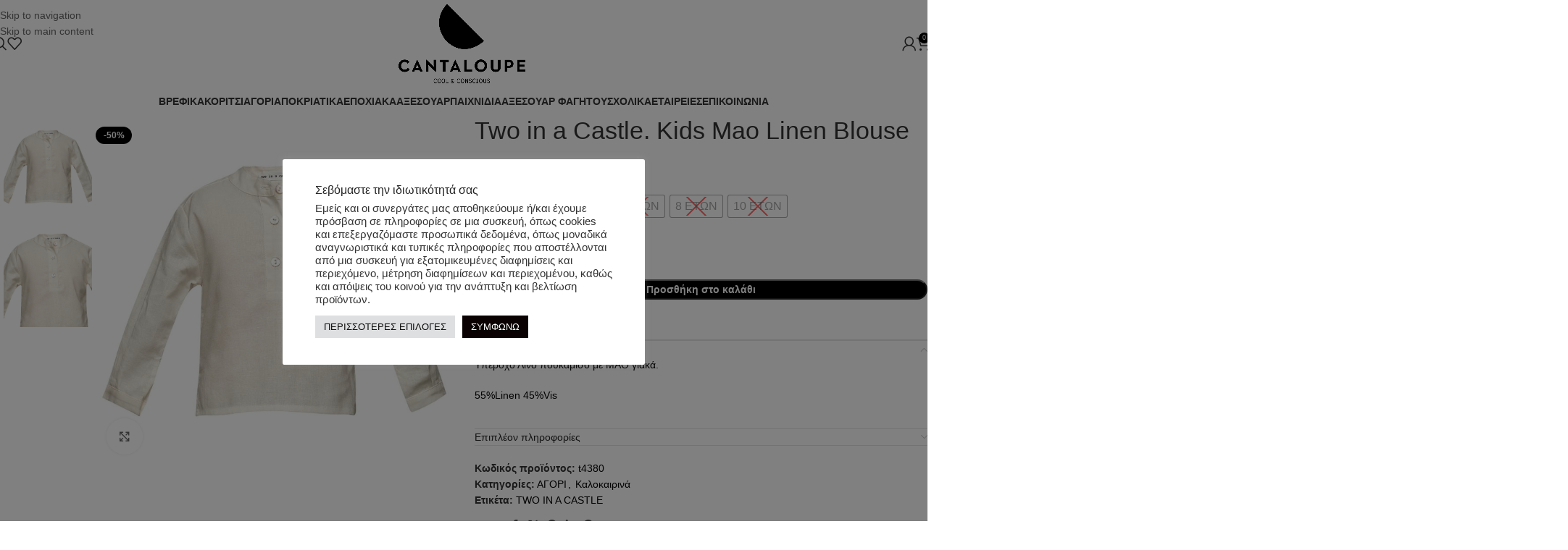

--- FILE ---
content_type: text/html; charset=UTF-8
request_url: https://cantaloupe.gr/product/two-in-a-castle-mao-linen-blouse/
body_size: 75382
content:
<!DOCTYPE html>
<html lang="el">
<head>
	<meta charset="UTF-8">
	<link rel="profile" href="https://gmpg.org/xfn/11">
	<link rel="pingback" href="https://cantaloupe.gr/xmlrpc.php">

					<script>document.documentElement.className = document.documentElement.className + ' yes-js js_active js'</script>
			<meta name='robots' content='index, follow, max-image-preview:large, max-snippet:-1, max-video-preview:-1' />
	<style>img:is([sizes="auto" i], [sizes^="auto," i]) { contain-intrinsic-size: 3000px 1500px }</style>
	
<!-- Google Tag Manager by PYS -->
    <script data-cfasync="false" data-pagespeed-no-defer>
	    window.dataLayerPYS = window.dataLayerPYS || [];
	</script>
<!-- End Google Tag Manager by PYS -->
	<!-- This site is optimized with the Yoast SEO plugin v26.3 - https://yoast.com/wordpress/plugins/seo/ -->
	<title>Two in a Castle. Kids Mao Linen Blouse - Cantaloupe</title>
	<link rel="canonical" href="https://cantaloupe.gr/product/two-in-a-castle-mao-linen-blouse/" />
	<meta property="og:locale" content="el_GR" />
	<meta property="og:type" content="article" />
	<meta property="og:title" content="Two in a Castle. Kids Mao Linen Blouse - Cantaloupe" />
	<meta property="og:description" content="Υπέροχο Λινό πουκάμισο με ΜΑΟ γιακά. 55%Linen 45%Vis" />
	<meta property="og:url" content="https://cantaloupe.gr/product/two-in-a-castle-mao-linen-blouse/" />
	<meta property="og:site_name" content="Cantaloupe" />
	<meta property="article:modified_time" content="2025-02-04T09:47:51+00:00" />
	<meta property="og:image" content="https://cantaloupe.gr/wp-content/uploads/2023/02/2T4379-T4380-1.jpg" />
	<meta property="og:image:width" content="1400" />
	<meta property="og:image:height" content="1400" />
	<meta property="og:image:type" content="image/jpeg" />
	<meta name="twitter:card" content="summary_large_image" />
	<script type="application/ld+json" class="yoast-schema-graph">{"@context":"https://schema.org","@graph":[{"@type":"WebPage","@id":"https://cantaloupe.gr/product/two-in-a-castle-mao-linen-blouse/","url":"https://cantaloupe.gr/product/two-in-a-castle-mao-linen-blouse/","name":"Two in a Castle. Kids Mao Linen Blouse - Cantaloupe","isPartOf":{"@id":"https://cantaloupe.gr/#website"},"primaryImageOfPage":{"@id":"https://cantaloupe.gr/product/two-in-a-castle-mao-linen-blouse/#primaryimage"},"image":{"@id":"https://cantaloupe.gr/product/two-in-a-castle-mao-linen-blouse/#primaryimage"},"thumbnailUrl":"https://cantaloupe.gr/wp-content/uploads/2023/02/2T4379-T4380-1.jpg","datePublished":"2023-02-25T21:10:45+00:00","dateModified":"2025-02-04T09:47:51+00:00","breadcrumb":{"@id":"https://cantaloupe.gr/product/two-in-a-castle-mao-linen-blouse/#breadcrumb"},"inLanguage":"el","potentialAction":[{"@type":"ReadAction","target":["https://cantaloupe.gr/product/two-in-a-castle-mao-linen-blouse/"]}]},{"@type":"ImageObject","inLanguage":"el","@id":"https://cantaloupe.gr/product/two-in-a-castle-mao-linen-blouse/#primaryimage","url":"https://cantaloupe.gr/wp-content/uploads/2023/02/2T4379-T4380-1.jpg","contentUrl":"https://cantaloupe.gr/wp-content/uploads/2023/02/2T4379-T4380-1.jpg","width":1400,"height":1400},{"@type":"BreadcrumbList","@id":"https://cantaloupe.gr/product/two-in-a-castle-mao-linen-blouse/#breadcrumb","itemListElement":[{"@type":"ListItem","position":1,"name":"Home","item":"https://cantaloupe.gr/"},{"@type":"ListItem","position":2,"name":"ΟΛΑ","item":"https://cantaloupe.gr/shop/"},{"@type":"ListItem","position":3,"name":"Two in a Castle. Kids Mao Linen Blouse"}]},{"@type":"WebSite","@id":"https://cantaloupe.gr/#website","url":"https://cantaloupe.gr/","name":"Cantaloupe","description":"","publisher":{"@id":"https://cantaloupe.gr/#organization"},"potentialAction":[{"@type":"SearchAction","target":{"@type":"EntryPoint","urlTemplate":"https://cantaloupe.gr/?s={search_term_string}"},"query-input":{"@type":"PropertyValueSpecification","valueRequired":true,"valueName":"search_term_string"}}],"inLanguage":"el"},{"@type":"Organization","@id":"https://cantaloupe.gr/#organization","name":"Cantaloupe","url":"https://cantaloupe.gr/","logo":{"@type":"ImageObject","inLanguage":"el","@id":"https://cantaloupe.gr/#/schema/logo/image/","url":"https://cantaloupe.gr/wp-content/uploads/2020/08/logo.png","contentUrl":"https://cantaloupe.gr/wp-content/uploads/2020/08/logo.png","width":847,"height":532,"caption":"Cantaloupe"},"image":{"@id":"https://cantaloupe.gr/#/schema/logo/image/"}}]}</script>
	<!-- / Yoast SEO plugin. -->


<link rel='dns-prefetch' href='//www.googletagmanager.com' />
<link rel='dns-prefetch' href='//fonts.googleapis.com' />
<link rel="alternate" type="application/rss+xml" title="Ροή RSS &raquo; Cantaloupe" href="https://cantaloupe.gr/feed/" />
<link rel="alternate" type="application/rss+xml" title="Ροή Σχολίων &raquo; Cantaloupe" href="https://cantaloupe.gr/comments/feed/" />
<link rel='stylesheet' id='berocket_aapf_widget-style-css' href='https://cantaloupe.gr/wp-content/plugins/woocommerce-ajax-filters/assets/frontend/css/fullmain.min.css?ver=1.6.9.4' type='text/css' media='all' />
<link rel='stylesheet' id='wp-block-library-css' href='https://cantaloupe.gr/wp-includes/css/dist/block-library/style.min.css?ver=6.8.3' type='text/css' media='all' />
<style id='safe-svg-svg-icon-style-inline-css' type='text/css'>
.safe-svg-cover{text-align:center}.safe-svg-cover .safe-svg-inside{display:inline-block;max-width:100%}.safe-svg-cover svg{fill:currentColor;height:100%;max-height:100%;max-width:100%;width:100%}

</style>
<link rel='stylesheet' id='ion.range-slider-css' href='https://cantaloupe.gr/wp-content/plugins/yith-woocommerce-ajax-product-filter-premium/assets/css/ion.range-slider.css?ver=2.3.1' type='text/css' media='all' />
<link rel='stylesheet' id='yith-wcan-shortcodes-css' href='https://cantaloupe.gr/wp-content/plugins/yith-woocommerce-ajax-product-filter-premium/assets/css/shortcodes.css?ver=5.5.0' type='text/css' media='all' />
<style id='yith-wcan-shortcodes-inline-css' type='text/css'>
:root{
	--yith-wcan-filters_colors_titles: #434343;
	--yith-wcan-filters_colors_background: #FFFFFF;
	--yith-wcan-filters_colors_accent: #A7144C;
	--yith-wcan-filters_colors_accent_r: 167;
	--yith-wcan-filters_colors_accent_g: 20;
	--yith-wcan-filters_colors_accent_b: 76;
	--yith-wcan-color_swatches_border_radius: 100%;
	--yith-wcan-color_swatches_size: 30px;
	--yith-wcan-labels_style_background: #FFFFFF;
	--yith-wcan-labels_style_background_hover: #A7144C;
	--yith-wcan-labels_style_background_active: #A7144C;
	--yith-wcan-labels_style_text: #434343;
	--yith-wcan-labels_style_text_hover: #FFFFFF;
	--yith-wcan-labels_style_text_active: #FFFFFF;
	--yith-wcan-anchors_style_text: #434343;
	--yith-wcan-anchors_style_text_hover: #A7144C;
	--yith-wcan-anchors_style_text_active: #A7144C;
}
</style>
<link rel='stylesheet' id='jquery-selectBox-css' href='https://cantaloupe.gr/wp-content/plugins/yith-woocommerce-wishlist/assets/css/jquery.selectBox.css?ver=1.2.0' type='text/css' media='all' />
<link rel='stylesheet' id='woocommerce_prettyPhoto_css-css' href='//cantaloupe.gr/wp-content/plugins/woocommerce/assets/css/prettyPhoto.css?ver=3.1.6' type='text/css' media='all' />
<link rel='stylesheet' id='yith-wcwl-main-css' href='https://cantaloupe.gr/wp-content/plugins/yith-woocommerce-wishlist/assets/css/style.css?ver=4.10.0' type='text/css' media='all' />
<style id='yith-wcwl-main-inline-css' type='text/css'>
 :root { --color-add-to-wishlist-background: #333333; --color-add-to-wishlist-text: #FFFFFF; --color-add-to-wishlist-border: #333333; --color-add-to-wishlist-background-hover: #333333; --color-add-to-wishlist-text-hover: #FFFFFF; --color-add-to-wishlist-border-hover: #333333; --rounded-corners-radius: 16px; --color-add-to-cart-background: #333333; --color-add-to-cart-text: #FFFFFF; --color-add-to-cart-border: #333333; --color-add-to-cart-background-hover: #4F4F4F; --color-add-to-cart-text-hover: #FFFFFF; --color-add-to-cart-border-hover: #4F4F4F; --add-to-cart-rounded-corners-radius: 16px; --color-button-style-1-background: #333333; --color-button-style-1-text: #FFFFFF; --color-button-style-1-border: #333333; --color-button-style-1-background-hover: #4F4F4F; --color-button-style-1-text-hover: #FFFFFF; --color-button-style-1-border-hover: #4F4F4F; --color-button-style-2-background: #333333; --color-button-style-2-text: #FFFFFF; --color-button-style-2-border: #333333; --color-button-style-2-background-hover: #4F4F4F; --color-button-style-2-text-hover: #FFFFFF; --color-button-style-2-border-hover: #4F4F4F; --color-wishlist-table-background: #FFFFFF; --color-wishlist-table-text: #6d6c6c; --color-wishlist-table-border: #FFFFFF; --color-headers-background: #F4F4F4; --color-share-button-color: #FFFFFF; --color-share-button-color-hover: #FFFFFF; --color-fb-button-background: #39599E; --color-fb-button-background-hover: #595A5A; --color-tw-button-background: #45AFE2; --color-tw-button-background-hover: #595A5A; --color-pr-button-background: #AB2E31; --color-pr-button-background-hover: #595A5A; --color-em-button-background: #FBB102; --color-em-button-background-hover: #595A5A; --color-wa-button-background: #00A901; --color-wa-button-background-hover: #595A5A; --feedback-duration: 3s } 
 :root { --color-add-to-wishlist-background: #333333; --color-add-to-wishlist-text: #FFFFFF; --color-add-to-wishlist-border: #333333; --color-add-to-wishlist-background-hover: #333333; --color-add-to-wishlist-text-hover: #FFFFFF; --color-add-to-wishlist-border-hover: #333333; --rounded-corners-radius: 16px; --color-add-to-cart-background: #333333; --color-add-to-cart-text: #FFFFFF; --color-add-to-cart-border: #333333; --color-add-to-cart-background-hover: #4F4F4F; --color-add-to-cart-text-hover: #FFFFFF; --color-add-to-cart-border-hover: #4F4F4F; --add-to-cart-rounded-corners-radius: 16px; --color-button-style-1-background: #333333; --color-button-style-1-text: #FFFFFF; --color-button-style-1-border: #333333; --color-button-style-1-background-hover: #4F4F4F; --color-button-style-1-text-hover: #FFFFFF; --color-button-style-1-border-hover: #4F4F4F; --color-button-style-2-background: #333333; --color-button-style-2-text: #FFFFFF; --color-button-style-2-border: #333333; --color-button-style-2-background-hover: #4F4F4F; --color-button-style-2-text-hover: #FFFFFF; --color-button-style-2-border-hover: #4F4F4F; --color-wishlist-table-background: #FFFFFF; --color-wishlist-table-text: #6d6c6c; --color-wishlist-table-border: #FFFFFF; --color-headers-background: #F4F4F4; --color-share-button-color: #FFFFFF; --color-share-button-color-hover: #FFFFFF; --color-fb-button-background: #39599E; --color-fb-button-background-hover: #595A5A; --color-tw-button-background: #45AFE2; --color-tw-button-background-hover: #595A5A; --color-pr-button-background: #AB2E31; --color-pr-button-background-hover: #595A5A; --color-em-button-background: #FBB102; --color-em-button-background-hover: #595A5A; --color-wa-button-background: #00A901; --color-wa-button-background-hover: #595A5A; --feedback-duration: 3s } 
</style>
<style id='global-styles-inline-css' type='text/css'>
:root{--wp--preset--aspect-ratio--square: 1;--wp--preset--aspect-ratio--4-3: 4/3;--wp--preset--aspect-ratio--3-4: 3/4;--wp--preset--aspect-ratio--3-2: 3/2;--wp--preset--aspect-ratio--2-3: 2/3;--wp--preset--aspect-ratio--16-9: 16/9;--wp--preset--aspect-ratio--9-16: 9/16;--wp--preset--color--black: #000000;--wp--preset--color--cyan-bluish-gray: #abb8c3;--wp--preset--color--white: #ffffff;--wp--preset--color--pale-pink: #f78da7;--wp--preset--color--vivid-red: #cf2e2e;--wp--preset--color--luminous-vivid-orange: #ff6900;--wp--preset--color--luminous-vivid-amber: #fcb900;--wp--preset--color--light-green-cyan: #7bdcb5;--wp--preset--color--vivid-green-cyan: #00d084;--wp--preset--color--pale-cyan-blue: #8ed1fc;--wp--preset--color--vivid-cyan-blue: #0693e3;--wp--preset--color--vivid-purple: #9b51e0;--wp--preset--gradient--vivid-cyan-blue-to-vivid-purple: linear-gradient(135deg,rgba(6,147,227,1) 0%,rgb(155,81,224) 100%);--wp--preset--gradient--light-green-cyan-to-vivid-green-cyan: linear-gradient(135deg,rgb(122,220,180) 0%,rgb(0,208,130) 100%);--wp--preset--gradient--luminous-vivid-amber-to-luminous-vivid-orange: linear-gradient(135deg,rgba(252,185,0,1) 0%,rgba(255,105,0,1) 100%);--wp--preset--gradient--luminous-vivid-orange-to-vivid-red: linear-gradient(135deg,rgba(255,105,0,1) 0%,rgb(207,46,46) 100%);--wp--preset--gradient--very-light-gray-to-cyan-bluish-gray: linear-gradient(135deg,rgb(238,238,238) 0%,rgb(169,184,195) 100%);--wp--preset--gradient--cool-to-warm-spectrum: linear-gradient(135deg,rgb(74,234,220) 0%,rgb(151,120,209) 20%,rgb(207,42,186) 40%,rgb(238,44,130) 60%,rgb(251,105,98) 80%,rgb(254,248,76) 100%);--wp--preset--gradient--blush-light-purple: linear-gradient(135deg,rgb(255,206,236) 0%,rgb(152,150,240) 100%);--wp--preset--gradient--blush-bordeaux: linear-gradient(135deg,rgb(254,205,165) 0%,rgb(254,45,45) 50%,rgb(107,0,62) 100%);--wp--preset--gradient--luminous-dusk: linear-gradient(135deg,rgb(255,203,112) 0%,rgb(199,81,192) 50%,rgb(65,88,208) 100%);--wp--preset--gradient--pale-ocean: linear-gradient(135deg,rgb(255,245,203) 0%,rgb(182,227,212) 50%,rgb(51,167,181) 100%);--wp--preset--gradient--electric-grass: linear-gradient(135deg,rgb(202,248,128) 0%,rgb(113,206,126) 100%);--wp--preset--gradient--midnight: linear-gradient(135deg,rgb(2,3,129) 0%,rgb(40,116,252) 100%);--wp--preset--font-size--small: 13px;--wp--preset--font-size--medium: 20px;--wp--preset--font-size--large: 36px;--wp--preset--font-size--x-large: 42px;--wp--preset--spacing--20: 0.44rem;--wp--preset--spacing--30: 0.67rem;--wp--preset--spacing--40: 1rem;--wp--preset--spacing--50: 1.5rem;--wp--preset--spacing--60: 2.25rem;--wp--preset--spacing--70: 3.38rem;--wp--preset--spacing--80: 5.06rem;--wp--preset--shadow--natural: 6px 6px 9px rgba(0, 0, 0, 0.2);--wp--preset--shadow--deep: 12px 12px 50px rgba(0, 0, 0, 0.4);--wp--preset--shadow--sharp: 6px 6px 0px rgba(0, 0, 0, 0.2);--wp--preset--shadow--outlined: 6px 6px 0px -3px rgba(255, 255, 255, 1), 6px 6px rgba(0, 0, 0, 1);--wp--preset--shadow--crisp: 6px 6px 0px rgba(0, 0, 0, 1);}:where(body) { margin: 0; }.wp-site-blocks > .alignleft { float: left; margin-right: 2em; }.wp-site-blocks > .alignright { float: right; margin-left: 2em; }.wp-site-blocks > .aligncenter { justify-content: center; margin-left: auto; margin-right: auto; }:where(.is-layout-flex){gap: 0.5em;}:where(.is-layout-grid){gap: 0.5em;}.is-layout-flow > .alignleft{float: left;margin-inline-start: 0;margin-inline-end: 2em;}.is-layout-flow > .alignright{float: right;margin-inline-start: 2em;margin-inline-end: 0;}.is-layout-flow > .aligncenter{margin-left: auto !important;margin-right: auto !important;}.is-layout-constrained > .alignleft{float: left;margin-inline-start: 0;margin-inline-end: 2em;}.is-layout-constrained > .alignright{float: right;margin-inline-start: 2em;margin-inline-end: 0;}.is-layout-constrained > .aligncenter{margin-left: auto !important;margin-right: auto !important;}.is-layout-constrained > :where(:not(.alignleft):not(.alignright):not(.alignfull)){margin-left: auto !important;margin-right: auto !important;}body .is-layout-flex{display: flex;}.is-layout-flex{flex-wrap: wrap;align-items: center;}.is-layout-flex > :is(*, div){margin: 0;}body .is-layout-grid{display: grid;}.is-layout-grid > :is(*, div){margin: 0;}body{padding-top: 0px;padding-right: 0px;padding-bottom: 0px;padding-left: 0px;}a:where(:not(.wp-element-button)){text-decoration: none;}:root :where(.wp-element-button, .wp-block-button__link){background-color: #32373c;border-width: 0;color: #fff;font-family: inherit;font-size: inherit;line-height: inherit;padding: calc(0.667em + 2px) calc(1.333em + 2px);text-decoration: none;}.has-black-color{color: var(--wp--preset--color--black) !important;}.has-cyan-bluish-gray-color{color: var(--wp--preset--color--cyan-bluish-gray) !important;}.has-white-color{color: var(--wp--preset--color--white) !important;}.has-pale-pink-color{color: var(--wp--preset--color--pale-pink) !important;}.has-vivid-red-color{color: var(--wp--preset--color--vivid-red) !important;}.has-luminous-vivid-orange-color{color: var(--wp--preset--color--luminous-vivid-orange) !important;}.has-luminous-vivid-amber-color{color: var(--wp--preset--color--luminous-vivid-amber) !important;}.has-light-green-cyan-color{color: var(--wp--preset--color--light-green-cyan) !important;}.has-vivid-green-cyan-color{color: var(--wp--preset--color--vivid-green-cyan) !important;}.has-pale-cyan-blue-color{color: var(--wp--preset--color--pale-cyan-blue) !important;}.has-vivid-cyan-blue-color{color: var(--wp--preset--color--vivid-cyan-blue) !important;}.has-vivid-purple-color{color: var(--wp--preset--color--vivid-purple) !important;}.has-black-background-color{background-color: var(--wp--preset--color--black) !important;}.has-cyan-bluish-gray-background-color{background-color: var(--wp--preset--color--cyan-bluish-gray) !important;}.has-white-background-color{background-color: var(--wp--preset--color--white) !important;}.has-pale-pink-background-color{background-color: var(--wp--preset--color--pale-pink) !important;}.has-vivid-red-background-color{background-color: var(--wp--preset--color--vivid-red) !important;}.has-luminous-vivid-orange-background-color{background-color: var(--wp--preset--color--luminous-vivid-orange) !important;}.has-luminous-vivid-amber-background-color{background-color: var(--wp--preset--color--luminous-vivid-amber) !important;}.has-light-green-cyan-background-color{background-color: var(--wp--preset--color--light-green-cyan) !important;}.has-vivid-green-cyan-background-color{background-color: var(--wp--preset--color--vivid-green-cyan) !important;}.has-pale-cyan-blue-background-color{background-color: var(--wp--preset--color--pale-cyan-blue) !important;}.has-vivid-cyan-blue-background-color{background-color: var(--wp--preset--color--vivid-cyan-blue) !important;}.has-vivid-purple-background-color{background-color: var(--wp--preset--color--vivid-purple) !important;}.has-black-border-color{border-color: var(--wp--preset--color--black) !important;}.has-cyan-bluish-gray-border-color{border-color: var(--wp--preset--color--cyan-bluish-gray) !important;}.has-white-border-color{border-color: var(--wp--preset--color--white) !important;}.has-pale-pink-border-color{border-color: var(--wp--preset--color--pale-pink) !important;}.has-vivid-red-border-color{border-color: var(--wp--preset--color--vivid-red) !important;}.has-luminous-vivid-orange-border-color{border-color: var(--wp--preset--color--luminous-vivid-orange) !important;}.has-luminous-vivid-amber-border-color{border-color: var(--wp--preset--color--luminous-vivid-amber) !important;}.has-light-green-cyan-border-color{border-color: var(--wp--preset--color--light-green-cyan) !important;}.has-vivid-green-cyan-border-color{border-color: var(--wp--preset--color--vivid-green-cyan) !important;}.has-pale-cyan-blue-border-color{border-color: var(--wp--preset--color--pale-cyan-blue) !important;}.has-vivid-cyan-blue-border-color{border-color: var(--wp--preset--color--vivid-cyan-blue) !important;}.has-vivid-purple-border-color{border-color: var(--wp--preset--color--vivid-purple) !important;}.has-vivid-cyan-blue-to-vivid-purple-gradient-background{background: var(--wp--preset--gradient--vivid-cyan-blue-to-vivid-purple) !important;}.has-light-green-cyan-to-vivid-green-cyan-gradient-background{background: var(--wp--preset--gradient--light-green-cyan-to-vivid-green-cyan) !important;}.has-luminous-vivid-amber-to-luminous-vivid-orange-gradient-background{background: var(--wp--preset--gradient--luminous-vivid-amber-to-luminous-vivid-orange) !important;}.has-luminous-vivid-orange-to-vivid-red-gradient-background{background: var(--wp--preset--gradient--luminous-vivid-orange-to-vivid-red) !important;}.has-very-light-gray-to-cyan-bluish-gray-gradient-background{background: var(--wp--preset--gradient--very-light-gray-to-cyan-bluish-gray) !important;}.has-cool-to-warm-spectrum-gradient-background{background: var(--wp--preset--gradient--cool-to-warm-spectrum) !important;}.has-blush-light-purple-gradient-background{background: var(--wp--preset--gradient--blush-light-purple) !important;}.has-blush-bordeaux-gradient-background{background: var(--wp--preset--gradient--blush-bordeaux) !important;}.has-luminous-dusk-gradient-background{background: var(--wp--preset--gradient--luminous-dusk) !important;}.has-pale-ocean-gradient-background{background: var(--wp--preset--gradient--pale-ocean) !important;}.has-electric-grass-gradient-background{background: var(--wp--preset--gradient--electric-grass) !important;}.has-midnight-gradient-background{background: var(--wp--preset--gradient--midnight) !important;}.has-small-font-size{font-size: var(--wp--preset--font-size--small) !important;}.has-medium-font-size{font-size: var(--wp--preset--font-size--medium) !important;}.has-large-font-size{font-size: var(--wp--preset--font-size--large) !important;}.has-x-large-font-size{font-size: var(--wp--preset--font-size--x-large) !important;}
:where(.wp-block-post-template.is-layout-flex){gap: 1.25em;}:where(.wp-block-post-template.is-layout-grid){gap: 1.25em;}
:where(.wp-block-columns.is-layout-flex){gap: 2em;}:where(.wp-block-columns.is-layout-grid){gap: 2em;}
:root :where(.wp-block-pullquote){font-size: 1.5em;line-height: 1.6;}
</style>
<link rel='stylesheet' id='cookie-law-info-css' href='https://cantaloupe.gr/wp-content/plugins/cookie-law-info/legacy/public/css/cookie-law-info-public.css?ver=3.3.6' type='text/css' media='all' />
<link rel='stylesheet' id='cookie-law-info-gdpr-css' href='https://cantaloupe.gr/wp-content/plugins/cookie-law-info/legacy/public/css/cookie-law-info-gdpr.css?ver=3.3.6' type='text/css' media='all' />
<style id='woocommerce-inline-inline-css' type='text/css'>
.woocommerce form .form-row .required { visibility: visible; }
</style>
<link rel='stylesheet' id='wt-woocommerce-related-products-css' href='https://cantaloupe.gr/wp-content/plugins/wt-woocommerce-related-products/public/css/custom-related-products-public.css?ver=1.7.4' type='text/css' media='all' />
<link rel='stylesheet' id='carousel-css-css' href='https://cantaloupe.gr/wp-content/plugins/wt-woocommerce-related-products/public/css/owl.carousel.min.css?ver=1.7.4' type='text/css' media='all' />
<link rel='stylesheet' id='carousel-theme-css-css' href='https://cantaloupe.gr/wp-content/plugins/wt-woocommerce-related-products/public/css/owl.theme.default.min.css?ver=1.7.4' type='text/css' media='all' />
<link rel='stylesheet' id='trp-language-switcher-style-css' href='https://cantaloupe.gr/wp-content/plugins/translatepress-multilingual/assets/css/trp-language-switcher.css?ver=3.0.3' type='text/css' media='all' />
<link rel='stylesheet' id='woo-variation-swatches-css' href='https://cantaloupe.gr/wp-content/plugins/woo-variation-swatches/assets/css/frontend.min.css?ver=1762271403' type='text/css' media='all' />
<style id='woo-variation-swatches-inline-css' type='text/css'>
:root {
--wvs-tick:url("data:image/svg+xml;utf8,%3Csvg filter='drop-shadow(0px 0px 2px rgb(0 0 0 / .8))' xmlns='http://www.w3.org/2000/svg'  viewBox='0 0 30 30'%3E%3Cpath fill='none' stroke='%23ffffff' stroke-linecap='round' stroke-linejoin='round' stroke-width='4' d='M4 16L11 23 27 7'/%3E%3C/svg%3E");

--wvs-cross:url("data:image/svg+xml;utf8,%3Csvg filter='drop-shadow(0px 0px 5px rgb(255 255 255 / .6))' xmlns='http://www.w3.org/2000/svg' width='72px' height='72px' viewBox='0 0 24 24'%3E%3Cpath fill='none' stroke='%23ff0000' stroke-linecap='round' stroke-width='0.6' d='M5 5L19 19M19 5L5 19'/%3E%3C/svg%3E");
--wvs-single-product-item-width:30px;
--wvs-single-product-item-height:30px;
--wvs-single-product-item-font-size:16px}
</style>
<link rel='stylesheet' id='yith-wcbr-css' href='https://cantaloupe.gr/wp-content/plugins/yith-woocommerce-brands-add-on/assets/css/yith-wcbr.css?ver=2.36.0' type='text/css' media='all' />
<link rel='stylesheet' id='flexible-shipping-free-shipping-css' href='https://cantaloupe.gr/wp-content/plugins/flexible-shipping/assets/dist/css/free-shipping.css?ver=6.4.1.2' type='text/css' media='all' />
<link rel='stylesheet' id='dashicons-css' href='https://cantaloupe.gr/wp-includes/css/dashicons.min.css?ver=6.8.3' type='text/css' media='all' />
<style id='dashicons-inline-css' type='text/css'>
[data-font="Dashicons"]:before {font-family: 'Dashicons' !important;content: attr(data-icon) !important;speak: none !important;font-weight: normal !important;font-variant: normal !important;text-transform: none !important;line-height: 1 !important;font-style: normal !important;-webkit-font-smoothing: antialiased !important;-moz-osx-font-smoothing: grayscale !important;}
</style>
<link rel='stylesheet' id='thwepof-public-style-css' href='https://cantaloupe.gr/wp-content/plugins/woo-extra-product-options/public/assets/css/thwepof-public.min.css?ver=6.8.3' type='text/css' media='all' />
<link rel='stylesheet' id='jquery-ui-style-css' href='https://cantaloupe.gr/wp-content/plugins/woo-extra-product-options/public/assets/css/jquery-ui/jquery-ui.css?ver=6.8.3' type='text/css' media='all' />
<link rel='stylesheet' id='jquery-timepicker-css' href='https://cantaloupe.gr/wp-content/plugins/woo-extra-product-options/public/assets/js/timepicker/jquery.timepicker.css?ver=6.8.3' type='text/css' media='all' />
<link rel='stylesheet' id='wcgwp-css-css' href='https://cantaloupe.gr/wp-content/plugins/woocommerce-gift-wrapper/assets/v6/css/wcgwp.min.css?ver=6.32' type='text/css' media='all' />
<link rel='stylesheet' id='wd-widget-price-filter-css' href='https://cantaloupe.gr/wp-content/themes/woodmart/css/parts/woo-widget-price-filter.min.css?ver=8.3.4' type='text/css' media='all' />
<link rel='stylesheet' id='wd-widget-woo-other-css' href='https://cantaloupe.gr/wp-content/themes/woodmart/css/parts/woo-widget-other.min.css?ver=8.3.4' type='text/css' media='all' />
<link rel='stylesheet' id='guaven_woos-css' href='https://cantaloupe.gr/wp-content/plugins/woo-search-box/public/assets/guaven_woos.css?ver=1826.27' type='text/css' media='all' />
<link rel='stylesheet' id='guaven_woos_layout-css' href='https://cantaloupe.gr/wp-content/plugins/woo-search-box/public/assets/gws_layouts/default.css?ver=1826.27' type='text/css' media='all' />
<link rel='stylesheet' id='elementor-frontend-css' href='https://cantaloupe.gr/wp-content/plugins/elementor/assets/css/frontend.min.css?ver=3.32.5' type='text/css' media='all' />
<link rel='stylesheet' id='elementor-post-55695-css' href='https://cantaloupe.gr/wp-content/uploads/elementor/css/post-55695.css?ver=1767929063' type='text/css' media='all' />
<link rel='stylesheet' id='wd-style-base-css' href='https://cantaloupe.gr/wp-content/themes/woodmart/css/parts/base.min.css?ver=8.3.4' type='text/css' media='all' />
<link rel='stylesheet' id='wd-helpers-wpb-elem-css' href='https://cantaloupe.gr/wp-content/themes/woodmart/css/parts/helpers-wpb-elem.min.css?ver=8.3.4' type='text/css' media='all' />
<link rel='stylesheet' id='wd-revolution-slider-css' href='https://cantaloupe.gr/wp-content/themes/woodmart/css/parts/int-rev-slider.min.css?ver=8.3.4' type='text/css' media='all' />
<link rel='stylesheet' id='wd-woo-yith-wishlist-css' href='https://cantaloupe.gr/wp-content/themes/woodmart/css/parts/int-woo-yith-wishlist.min.css?ver=8.3.4' type='text/css' media='all' />
<link rel='stylesheet' id='wd-page-my-account-css' href='https://cantaloupe.gr/wp-content/themes/woodmart/css/parts/woo-page-my-account.min.css?ver=8.3.4' type='text/css' media='all' />
<link rel='stylesheet' id='wd-elementor-base-css' href='https://cantaloupe.gr/wp-content/themes/woodmart/css/parts/int-elem-base.min.css?ver=8.3.4' type='text/css' media='all' />
<link rel='stylesheet' id='wd-woo-extra-prod-opt-css' href='https://cantaloupe.gr/wp-content/themes/woodmart/css/parts/int-woo-extra-prod-opt.min.css?ver=8.3.4' type='text/css' media='all' />
<link rel='stylesheet' id='wd-woocommerce-base-css' href='https://cantaloupe.gr/wp-content/themes/woodmart/css/parts/woocommerce-base.min.css?ver=8.3.4' type='text/css' media='all' />
<link rel='stylesheet' id='wd-mod-star-rating-css' href='https://cantaloupe.gr/wp-content/themes/woodmart/css/parts/mod-star-rating.min.css?ver=8.3.4' type='text/css' media='all' />
<link rel='stylesheet' id='wd-woocommerce-block-notices-css' href='https://cantaloupe.gr/wp-content/themes/woodmart/css/parts/woo-mod-block-notices.min.css?ver=8.3.4' type='text/css' media='all' />
<link rel='stylesheet' id='wd-woo-mod-quantity-css' href='https://cantaloupe.gr/wp-content/themes/woodmart/css/parts/woo-mod-quantity.min.css?ver=8.3.4' type='text/css' media='all' />
<link rel='stylesheet' id='wd-woo-single-prod-el-base-css' href='https://cantaloupe.gr/wp-content/themes/woodmart/css/parts/woo-single-prod-el-base.min.css?ver=8.3.4' type='text/css' media='all' />
<link rel='stylesheet' id='wd-woo-mod-stock-status-css' href='https://cantaloupe.gr/wp-content/themes/woodmart/css/parts/woo-mod-stock-status.min.css?ver=8.3.4' type='text/css' media='all' />
<link rel='stylesheet' id='wd-woo-mod-shop-attributes-css' href='https://cantaloupe.gr/wp-content/themes/woodmart/css/parts/woo-mod-shop-attributes.min.css?ver=8.3.4' type='text/css' media='all' />
<link rel='stylesheet' id='wd-opt-form-underline-css' href='https://cantaloupe.gr/wp-content/themes/woodmart/css/parts/opt-form-underline.min.css?ver=8.3.4' type='text/css' media='all' />
<link rel='stylesheet' id='wd-wp-blocks-css' href='https://cantaloupe.gr/wp-content/themes/woodmart/css/parts/wp-blocks.min.css?ver=8.3.4' type='text/css' media='all' />
<link rel='stylesheet' id='child-style-css' href='https://cantaloupe.gr/wp-content/themes/woodmart-child/style.css?ver=8.3.4' type='text/css' media='all' />
<link rel='stylesheet' id='wd-wd-search-form-css' href='https://cantaloupe.gr/wp-content/themes/woodmart/css/parts/wd-search-form.min.css?ver=8.3.4' type='text/css' media='all' />
<link rel='stylesheet' id='wd-wd-search-results-css' href='https://cantaloupe.gr/wp-content/themes/woodmart/css/parts/wd-search-results.min.css?ver=8.3.4' type='text/css' media='all' />
<link rel='stylesheet' id='wd-wd-search-dropdown-css' href='https://cantaloupe.gr/wp-content/themes/woodmart/css/parts/wd-search-dropdown.min.css?ver=8.3.4' type='text/css' media='all' />
<link rel='stylesheet' id='wd-header-base-css' href='https://cantaloupe.gr/wp-content/themes/woodmart/css/parts/header-base.min.css?ver=8.3.4' type='text/css' media='all' />
<link rel='stylesheet' id='wd-mod-tools-css' href='https://cantaloupe.gr/wp-content/themes/woodmart/css/parts/mod-tools.min.css?ver=8.3.4' type='text/css' media='all' />
<link rel='stylesheet' id='wd-header-search-css' href='https://cantaloupe.gr/wp-content/themes/woodmart/css/parts/header-el-search.min.css?ver=8.3.4' type='text/css' media='all' />
<link rel='stylesheet' id='wd-header-elements-base-css' href='https://cantaloupe.gr/wp-content/themes/woodmart/css/parts/header-el-base.min.css?ver=8.3.4' type='text/css' media='all' />
<link rel='stylesheet' id='wd-woo-mod-login-form-css' href='https://cantaloupe.gr/wp-content/themes/woodmart/css/parts/woo-mod-login-form.min.css?ver=8.3.4' type='text/css' media='all' />
<link rel='stylesheet' id='wd-header-my-account-css' href='https://cantaloupe.gr/wp-content/themes/woodmart/css/parts/header-el-my-account.min.css?ver=8.3.4' type='text/css' media='all' />
<link rel='stylesheet' id='wd-header-cart-side-css' href='https://cantaloupe.gr/wp-content/themes/woodmart/css/parts/header-el-cart-side.min.css?ver=8.3.4' type='text/css' media='all' />
<link rel='stylesheet' id='wd-header-cart-css' href='https://cantaloupe.gr/wp-content/themes/woodmart/css/parts/header-el-cart.min.css?ver=8.3.4' type='text/css' media='all' />
<link rel='stylesheet' id='wd-widget-shopping-cart-css' href='https://cantaloupe.gr/wp-content/themes/woodmart/css/parts/woo-widget-shopping-cart.min.css?ver=8.3.4' type='text/css' media='all' />
<link rel='stylesheet' id='wd-widget-product-list-css' href='https://cantaloupe.gr/wp-content/themes/woodmart/css/parts/woo-widget-product-list.min.css?ver=8.3.4' type='text/css' media='all' />
<link rel='stylesheet' id='wd-header-mobile-nav-dropdown-css' href='https://cantaloupe.gr/wp-content/themes/woodmart/css/parts/header-el-mobile-nav-dropdown.min.css?ver=8.3.4' type='text/css' media='all' />
<link rel='stylesheet' id='wd-text-block-css' href='https://cantaloupe.gr/wp-content/themes/woodmart/css/parts/el-text-block.min.css?ver=8.3.4' type='text/css' media='all' />
<link rel='stylesheet' id='wd-page-title-css' href='https://cantaloupe.gr/wp-content/themes/woodmart/css/parts/page-title.min.css?ver=8.3.4' type='text/css' media='all' />
<link rel='stylesheet' id='wd-woo-single-prod-predefined-css' href='https://cantaloupe.gr/wp-content/themes/woodmart/css/parts/woo-single-prod-predefined.min.css?ver=8.3.4' type='text/css' media='all' />
<link rel='stylesheet' id='wd-woo-single-prod-and-quick-view-predefined-css' href='https://cantaloupe.gr/wp-content/themes/woodmart/css/parts/woo-single-prod-and-quick-view-predefined.min.css?ver=8.3.4' type='text/css' media='all' />
<link rel='stylesheet' id='wd-woo-single-prod-el-tabs-predefined-css' href='https://cantaloupe.gr/wp-content/themes/woodmart/css/parts/woo-single-prod-el-tabs-predefined.min.css?ver=8.3.4' type='text/css' media='all' />
<link rel='stylesheet' id='wd-woo-single-prod-opt-base-css' href='https://cantaloupe.gr/wp-content/themes/woodmart/css/parts/woo-single-prod-opt-base.min.css?ver=8.3.4' type='text/css' media='all' />
<link rel='stylesheet' id='wd-woo-single-prod-el-gallery-css' href='https://cantaloupe.gr/wp-content/themes/woodmart/css/parts/woo-single-prod-el-gallery.min.css?ver=8.3.4' type='text/css' media='all' />
<link rel='stylesheet' id='wd-woo-single-prod-el-gallery-opt-thumb-left-desktop-css' href='https://cantaloupe.gr/wp-content/themes/woodmart/css/parts/woo-single-prod-el-gallery-opt-thumb-left-desktop.min.css?ver=8.3.4' type='text/css' media='all' />
<link rel='stylesheet' id='wd-swiper-css' href='https://cantaloupe.gr/wp-content/themes/woodmart/css/parts/lib-swiper.min.css?ver=8.3.4' type='text/css' media='all' />
<link rel='stylesheet' id='wd-woo-mod-product-labels-css' href='https://cantaloupe.gr/wp-content/themes/woodmart/css/parts/woo-mod-product-labels.min.css?ver=8.3.4' type='text/css' media='all' />
<link rel='stylesheet' id='wd-swiper-arrows-css' href='https://cantaloupe.gr/wp-content/themes/woodmart/css/parts/lib-swiper-arrows.min.css?ver=8.3.4' type='text/css' media='all' />
<link rel='stylesheet' id='wd-photoswipe-css' href='https://cantaloupe.gr/wp-content/themes/woodmart/css/parts/lib-photoswipe.min.css?ver=8.3.4' type='text/css' media='all' />
<link rel='stylesheet' id='wd-woo-mod-variation-form-css' href='https://cantaloupe.gr/wp-content/themes/woodmart/css/parts/woo-mod-variation-form.min.css?ver=8.3.4' type='text/css' media='all' />
<link rel='stylesheet' id='wd-woo-mod-swatches-base-css' href='https://cantaloupe.gr/wp-content/themes/woodmart/css/parts/woo-mod-swatches-base.min.css?ver=8.3.4' type='text/css' media='all' />
<link rel='stylesheet' id='wd-woo-mod-variation-form-single-css' href='https://cantaloupe.gr/wp-content/themes/woodmart/css/parts/woo-mod-variation-form-single.min.css?ver=8.3.4' type='text/css' media='all' />
<link rel='stylesheet' id='wd-woo-mod-swatches-style-1-css' href='https://cantaloupe.gr/wp-content/themes/woodmart/css/parts/woo-mod-swatches-style-1.min.css?ver=8.3.4' type='text/css' media='all' />
<link rel='stylesheet' id='wd-woo-mod-swatches-dis-1-css' href='https://cantaloupe.gr/wp-content/themes/woodmart/css/parts/woo-mod-swatches-dis-style-1.min.css?ver=8.3.4' type='text/css' media='all' />
<link rel='stylesheet' id='wd-accordion-css' href='https://cantaloupe.gr/wp-content/themes/woodmart/css/parts/el-accordion.min.css?ver=8.3.4' type='text/css' media='all' />
<link rel='stylesheet' id='wd-accordion-elem-wpb-css' href='https://cantaloupe.gr/wp-content/themes/woodmart/css/parts/el-accordion-wpb-elem.min.css?ver=8.3.4' type='text/css' media='all' />
<link rel='stylesheet' id='wd-social-icons-css' href='https://cantaloupe.gr/wp-content/themes/woodmart/css/parts/el-social-icons.min.css?ver=8.3.4' type='text/css' media='all' />
<link rel='stylesheet' id='wd-woo-opt-stretch-cont-css' href='https://cantaloupe.gr/wp-content/themes/woodmart/css/parts/woo-opt-stretch-cont.min.css?ver=8.3.4' type='text/css' media='all' />
<link rel='stylesheet' id='wd-product-loop-css' href='https://cantaloupe.gr/wp-content/themes/woodmart/css/parts/woo-product-loop.min.css?ver=8.3.4' type='text/css' media='all' />
<link rel='stylesheet' id='wd-product-loop-alt-css' href='https://cantaloupe.gr/wp-content/themes/woodmart/css/parts/woo-product-loop-alt.min.css?ver=8.3.4' type='text/css' media='all' />
<link rel='stylesheet' id='wd-widget-collapse-css' href='https://cantaloupe.gr/wp-content/themes/woodmart/css/parts/opt-widget-collapse.min.css?ver=8.3.4' type='text/css' media='all' />
<link rel='stylesheet' id='wd-footer-base-css' href='https://cantaloupe.gr/wp-content/themes/woodmart/css/parts/footer-base.min.css?ver=8.3.4' type='text/css' media='all' />
<link rel='stylesheet' id='wd-scroll-top-css' href='https://cantaloupe.gr/wp-content/themes/woodmart/css/parts/opt-scrolltotop.min.css?ver=8.3.4' type='text/css' media='all' />
<link rel='stylesheet' id='wd-header-search-fullscreen-css' href='https://cantaloupe.gr/wp-content/themes/woodmart/css/parts/header-el-search-fullscreen-general.min.css?ver=8.3.4' type='text/css' media='all' />
<link rel='stylesheet' id='wd-header-search-fullscreen-1-css' href='https://cantaloupe.gr/wp-content/themes/woodmart/css/parts/header-el-search-fullscreen-1.min.css?ver=8.3.4' type='text/css' media='all' />
<link rel='stylesheet' id='wd-header-my-account-sidebar-css' href='https://cantaloupe.gr/wp-content/themes/woodmart/css/parts/header-el-my-account-sidebar.min.css?ver=8.3.4' type='text/css' media='all' />
<link rel='stylesheet' id='xts-style-header_177682-css' href='https://cantaloupe.gr/wp-content/uploads/2025/12/xts-header_177682-1765379768.css?ver=8.3.4' type='text/css' media='all' />
<link rel='stylesheet' id='xts-google-fonts-css' href='https://fonts.googleapis.com/css?family=Josefin+Sans%3A400%2C600&#038;ver=8.3.4' type='text/css' media='all' />
<link rel='stylesheet' id='elementor-gf-roboto-css' href='https://fonts.googleapis.com/css?family=Roboto:100,100italic,200,200italic,300,300italic,400,400italic,500,500italic,600,600italic,700,700italic,800,800italic,900,900italic&#038;display=swap&#038;subset=greek' type='text/css' media='all' />
<link rel='stylesheet' id='elementor-gf-robotoslab-css' href='https://fonts.googleapis.com/css?family=Roboto+Slab:100,100italic,200,200italic,300,300italic,400,400italic,500,500italic,600,600italic,700,700italic,800,800italic,900,900italic&#038;display=swap&#038;subset=greek' type='text/css' media='all' />
<script type="text/javascript" src="https://cantaloupe.gr/wp-includes/js/jquery/jquery.min.js?ver=3.7.1" id="jquery-core-js"></script>
<script type="text/javascript" src="https://cantaloupe.gr/wp-includes/js/jquery/jquery-migrate.min.js?ver=3.4.1" id="jquery-migrate-js"></script>
<script type="text/javascript" src="https://cantaloupe.gr/wp-includes/js/jquery/ui/core.min.js?ver=1.13.3" id="jquery-ui-core-js"></script>
<script type="text/javascript" src="https://cantaloupe.gr/wp-includes/js/jquery/ui/mouse.min.js?ver=1.13.3" id="jquery-ui-mouse-js"></script>
<script type="text/javascript" src="https://cantaloupe.gr/wp-includes/js/jquery/ui/slider.min.js?ver=1.13.3" id="jquery-ui-slider-js"></script>
<script type="text/javascript" src="https://cantaloupe.gr/wp-includes/js/jquery/ui/datepicker.min.js?ver=1.13.3" id="jquery-ui-datepicker-js"></script>
<script type="text/javascript" id="jquery-ui-datepicker-js-after">
/* <![CDATA[ */
jQuery(function(jQuery){jQuery.datepicker.setDefaults({"closeText":"\u039a\u03bb\u03b5\u03af\u03c3\u03b9\u03bc\u03bf","currentText":"\u03a3\u03ae\u03bc\u03b5\u03c1\u03b1","monthNames":["\u0399\u03b1\u03bd\u03bf\u03c5\u03ac\u03c1\u03b9\u03bf\u03c2","\u03a6\u03b5\u03b2\u03c1\u03bf\u03c5\u03ac\u03c1\u03b9\u03bf\u03c2","\u039c\u03ac\u03c1\u03c4\u03b9\u03bf\u03c2","\u0391\u03c0\u03c1\u03af\u03bb\u03b9\u03bf\u03c2","\u039c\u03ac\u03b9\u03bf\u03c2","\u0399\u03bf\u03cd\u03bd\u03b9\u03bf\u03c2","\u0399\u03bf\u03cd\u03bb\u03b9\u03bf\u03c2","\u0391\u03cd\u03b3\u03bf\u03c5\u03c3\u03c4\u03bf\u03c2","\u03a3\u03b5\u03c0\u03c4\u03ad\u03bc\u03b2\u03c1\u03b9\u03bf\u03c2","\u039f\u03ba\u03c4\u03ce\u03b2\u03c1\u03b9\u03bf\u03c2","\u039d\u03bf\u03ad\u03bc\u03b2\u03c1\u03b9\u03bf\u03c2","\u0394\u03b5\u03ba\u03ad\u03bc\u03b2\u03c1\u03b9\u03bf\u03c2"],"monthNamesShort":["\u0399\u03b1\u03bd","\u03a6\u03b5\u03b2","\u039c\u03b1\u03c1","\u0391\u03c0\u03c1","\u039c\u03ac\u03b9","\u0399\u03bf\u03cd\u03bd","\u0399\u03bf\u03cd\u03bb","\u0391\u03c5\u03b3","\u03a3\u03b5\u03c0","\u039f\u03ba\u03c4","\u039d\u03bf\u03ad","\u0394\u03b5\u03ba"],"nextText":"\u0395\u03c0\u03cc\u03bc\u03b5\u03bd\u03bf","prevText":"\u03a0\u03c1\u03bf\u03b7\u03b3\u03bf\u03cd\u03bc\u03b5\u03bd\u03b1","dayNames":["\u039a\u03c5\u03c1\u03b9\u03b1\u03ba\u03ae","\u0394\u03b5\u03c5\u03c4\u03ad\u03c1\u03b1","\u03a4\u03c1\u03af\u03c4\u03b7","\u03a4\u03b5\u03c4\u03ac\u03c1\u03c4\u03b7","\u03a0\u03ad\u03bc\u03c0\u03c4\u03b7","\u03a0\u03b1\u03c1\u03b1\u03c3\u03ba\u03b5\u03c5\u03ae","\u03a3\u03ac\u03b2\u03b2\u03b1\u03c4\u03bf"],"dayNamesShort":["\u039a\u03c5","\u0394\u03b5","\u03a4\u03c1","\u03a4\u03b5","\u03a0\u03b5","\u03a0\u03b1","\u03a3\u03b1"],"dayNamesMin":["\u039a","\u0394","\u03a4","\u03a4","\u03a0","\u03a0","\u03a3"],"dateFormat":"MM d, yy","firstDay":1,"isRTL":false});});
/* ]]> */
</script>
<script type="text/javascript" id="berocket_aapf_widget-script-js-extra">
/* <![CDATA[ */
var the_ajax_script = {"disable_ajax_loading":"1","url_variable":"filters","url_mask":"%t%[%v%]","url_split":"|","nice_url_variable":"","nice_url_value_1":"","nice_url_value_2":"","nice_url_split":"","version":"1.6.9.4","number_style":["",".","2"],"current_language":"","current_page_url":"https:\/\/cantaloupe.gr\/product\/two-in-a-castle-mao-linen-blouse","ajaxurl":"https:\/\/cantaloupe.gr\/wp-admin\/admin-ajax.php","product_cat":"-1","product_taxonomy":"-1","s":"","products_holder_id":"div.products","result_count_class":".woocommerce-result-count","ordering_class":"form.woocommerce-ordering","pagination_class":"div.products.wd-products.wd-grid-g.grid-columns-4.elements-grid.pagination-more-btn.wd-stretch-cont-md.wd-stretch-cont-sm, .bapf_pagination_replace","control_sorting":"1","seo_friendly_urls":"1","seo_uri_decode":"1","slug_urls":"","nice_urls":"","ub_product_count":"","ub_product_text":"","ub_product_button_text":"","default_sorting":"date","first_page":"1","scroll_shop_top":"","ajax_request_load":"1","ajax_request_load_style":"jquery","use_request_method":"get","no_products":"<div class=\"bapf_no_products\"><div class=\"woocommerce-no-products-found\">\n\t\n\t<div class=\"woocommerce-info\" role=\"status\">\n\t\t\u0394\u03b5\u03bd \u03b2\u03c1\u03ad\u03b8\u03b7\u03ba\u03b5 \u03ba\u03b1\u03bd\u03ad\u03bd\u03b1 \u03c0\u03c1\u03bf\u03ca\u03cc\u03bd \u03c0\u03bf\u03c5 \u03bd\u03b1 \u03c4\u03b1\u03b9\u03c1\u03b9\u03ac\u03b6\u03b5\u03b9 \u03bc\u03b5 \u03c4\u03b7\u03bd \u03b5\u03c0\u03b9\u03bb\u03bf\u03b3\u03ae \u03c3\u03b1\u03c2.\t<\/div>\n<\/div>\n\n<div class=\"no-products-footer\">\n\t\t\t\t<link rel=\"stylesheet\" id=\"wd-wd-search-form-css\" href=\"https:\/\/cantaloupe.gr\/wp-content\/themes\/woodmart\/css\/parts\/wd-search-form.min.css?ver=8.3.4\" type=\"text\/css\" media=\"all\" \/> \t\t\t\t\t\t<link rel=\"stylesheet\" id=\"wd-wd-search-results-css\" href=\"https:\/\/cantaloupe.gr\/wp-content\/themes\/woodmart\/css\/parts\/wd-search-results.min.css?ver=8.3.4\" type=\"text\/css\" media=\"all\" \/> \t\t\t\t\t\t<link rel=\"stylesheet\" id=\"wd-wd-search-dropdown-css\" href=\"https:\/\/cantaloupe.gr\/wp-content\/themes\/woodmart\/css\/parts\/wd-search-dropdown.min.css?ver=8.3.4\" type=\"text\/css\" media=\"all\" \/> \t\t\t<div class=\"wd-search-form \">\n\n<form role=\"search\" method=\"get\" class=\"searchform  wd-style-default woodmart-ajax-search\" action=\"https:\/\/cantaloupe.gr\/\"  data-thumbnail=\"1\" data-price=\"1\" data-post_type=\"product\" data-count=\"20\" data-sku=\"0\" data-symbols_count=\"3\" data-include_cat_search=\"no\" autocomplete=\"off\">\n\t<input type=\"text\" class=\"s\" placeholder=\"Search for products\" value=\"\" name=\"s\" aria-label=\"Search\" title=\"Search for products\" required\/>\n\t<input type=\"hidden\" name=\"post_type\" value=\"product\">\n\n\t<span tabindex=\"0\" aria-label=\"Clear search\" class=\"wd-clear-search wd-role-btn wd-hide\"><\/span>\n\n\t\n\t<button type=\"submit\" class=\"searchsubmit\">\n\t\t<span>\n\t\t\tSearch\t\t<\/span>\n\t\t\t<\/button>\n<\/form>\n\n\t<div class=\"wd-search-results-wrapper\">\n\t\t<div class=\"wd-search-results wd-dropdown-results wd-dropdown wd-scroll\">\n\t\t\t<div class=\"wd-scroll-content\">\n\t\t\t\t\n\t\t\t\t\n\t\t\t\t\t\t\t<\/div>\n\t\t<\/div>\n\t<\/div>\n\n<\/div>\n<\/div>\n\n<\/div>","recount_products":"","pos_relative":"","woocommerce_removes":{"result_count":"","ordering":"","pagination":"","pagination_ajax":true},"pagination_ajax":"1","description_show":"click","description_hide":"click","hide_sel_value":"","hide_o_value":"1","use_select2":"","hide_empty_value":"1","hide_button_value":"","scroll_shop_top_px":"-180","load_image":"<div class=\"bapf_loader_page\"><div class=\"bapf_lcontainer\"><span class=\"bapf_loader\"><span class=\"bapf_lfirst\"><\/span><span class=\"bapf_lsecond\"><\/span><\/span><\/div><\/div>","translate":{"show_value":"Show value(s)","hide_value":"Hide value(s)","unselect_all":"Unselect all","nothing_selected":"Nothing is selected","products":"products"},"trailing_slash":"1","pagination_base":"page","reload_changed_filters":"","operator_and":"+","operator_or":"-"};
/* ]]> */
</script>
<script type="text/javascript" src="https://cantaloupe.gr/wp-content/plugins/woocommerce-ajax-filters/assets/frontend/js/fullmain.min.js?ver=1.6.9.4" id="berocket_aapf_widget-script-js"></script>
<script type="text/javascript" id="cookie-law-info-js-extra">
/* <![CDATA[ */
var Cli_Data = {"nn_cookie_ids":[],"cookielist":[],"non_necessary_cookies":[],"ccpaEnabled":"","ccpaRegionBased":"","ccpaBarEnabled":"","strictlyEnabled":["necessary","obligatoire"],"ccpaType":"gdpr","js_blocking":"1","custom_integration":"","triggerDomRefresh":"","secure_cookies":""};
var cli_cookiebar_settings = {"animate_speed_hide":"500","animate_speed_show":"500","background":"#FFF","border":"#b1a6a6c2","border_on":"","button_1_button_colour":"#61a229","button_1_button_hover":"#4e8221","button_1_link_colour":"#fff","button_1_as_button":"1","button_1_new_win":"","button_2_button_colour":"#333","button_2_button_hover":"#292929","button_2_link_colour":"#444","button_2_as_button":"","button_2_hidebar":"","button_3_button_colour":"#dedfe0","button_3_button_hover":"#b2b2b3","button_3_link_colour":"#333333","button_3_as_button":"1","button_3_new_win":"","button_4_button_colour":"#dedfe0","button_4_button_hover":"#b2b2b3","button_4_link_colour":"#0a0a0a","button_4_as_button":"1","button_7_button_colour":"#0a0202","button_7_button_hover":"#080202","button_7_link_colour":"#fff","button_7_as_button":"1","button_7_new_win":"","font_family":"inherit","header_fix":"","notify_animate_hide":"1","notify_animate_show":"","notify_div_id":"#cookie-law-info-bar","notify_position_horizontal":"right","notify_position_vertical":"bottom","scroll_close":"","scroll_close_reload":"","accept_close_reload":"","reject_close_reload":"","showagain_tab":"","showagain_background":"#fff","showagain_border":"#000","showagain_div_id":"#cookie-law-info-again","showagain_x_position":"100px","text":"#333333","show_once_yn":"","show_once":"10000","logging_on":"","as_popup":"","popup_overlay":"1","bar_heading_text":"\u03a3\u03b5\u03b2\u03cc\u03bc\u03b1\u03c3\u03c4\u03b5 \u03c4\u03b7\u03bd \u03b9\u03b4\u03b9\u03c9\u03c4\u03b9\u03ba\u03cc\u03c4\u03b7\u03c4\u03ac \u03c3\u03b1\u03c2","cookie_bar_as":"popup","popup_showagain_position":"bottom-right","widget_position":"left"};
var log_object = {"ajax_url":"https:\/\/cantaloupe.gr\/wp-admin\/admin-ajax.php"};
/* ]]> */
</script>
<script type="text/javascript" src="https://cantaloupe.gr/wp-content/plugins/cookie-law-info/legacy/public/js/cookie-law-info-public.js?ver=3.3.6" id="cookie-law-info-js"></script>
<script type="text/javascript" src="//cantaloupe.gr/wp-content/plugins/revslider/sr6/assets/js/rbtools.min.js?ver=6.7.29" async id="tp-tools-js"></script>
<script type="text/javascript" src="//cantaloupe.gr/wp-content/plugins/revslider/sr6/assets/js/rs6.min.js?ver=6.7.29" async id="revmin-js"></script>
<script type="text/javascript" src="https://cantaloupe.gr/wp-content/plugins/woocommerce/assets/js/jquery-blockui/jquery.blockUI.min.js?ver=2.7.0-wc.10.3.4" id="wc-jquery-blockui-js" data-wp-strategy="defer"></script>
<script type="text/javascript" src="https://cantaloupe.gr/wp-content/plugins/woocommerce/assets/js/zoom/jquery.zoom.min.js?ver=1.7.21-wc.10.3.4" id="wc-zoom-js" defer="defer" data-wp-strategy="defer"></script>
<script type="text/javascript" id="wc-single-product-js-extra">
/* <![CDATA[ */
var wc_single_product_params = {"i18n_required_rating_text":"\u03a0\u03b1\u03c1\u03b1\u03ba\u03b1\u03bb\u03bf\u03cd\u03bc\u03b5, \u03b5\u03c0\u03b9\u03bb\u03ad\u03be\u03c4\u03b5 \u03bc\u03af\u03b1 \u03b2\u03b1\u03b8\u03bc\u03bf\u03bb\u03bf\u03b3\u03af\u03b1","i18n_rating_options":["1 \u03b1\u03c0\u03cc 5 \u03b1\u03c3\u03c4\u03ad\u03c1\u03b9\u03b1","2 \u03b1\u03c0\u03cc 5 \u03b1\u03c3\u03c4\u03ad\u03c1\u03b9\u03b1","3 \u03b1\u03c0\u03cc 5 \u03b1\u03c3\u03c4\u03ad\u03c1\u03b9\u03b1","4 \u03b1\u03c0\u03cc 5 \u03b1\u03c3\u03c4\u03ad\u03c1\u03b9\u03b1","5 \u03b1\u03c0\u03cc 5 \u03b1\u03c3\u03c4\u03ad\u03c1\u03b9\u03b1"],"i18n_product_gallery_trigger_text":"View full-screen image gallery","review_rating_required":"yes","flexslider":{"rtl":false,"animation":"slide","smoothHeight":true,"directionNav":false,"controlNav":"thumbnails","slideshow":false,"animationSpeed":500,"animationLoop":false,"allowOneSlide":false},"zoom_enabled":"","zoom_options":[],"photoswipe_enabled":"","photoswipe_options":{"shareEl":false,"closeOnScroll":false,"history":false,"hideAnimationDuration":0,"showAnimationDuration":0},"flexslider_enabled":""};
/* ]]> */
</script>
<script type="text/javascript" src="https://cantaloupe.gr/wp-content/plugins/woocommerce/assets/js/frontend/single-product.min.js?ver=10.3.4" id="wc-single-product-js" defer="defer" data-wp-strategy="defer"></script>
<script type="text/javascript" src="https://cantaloupe.gr/wp-content/plugins/woocommerce/assets/js/js-cookie/js.cookie.min.js?ver=2.1.4-wc.10.3.4" id="wc-js-cookie-js" data-wp-strategy="defer"></script>
<script type="text/javascript" id="woocommerce-js-extra">
/* <![CDATA[ */
var woocommerce_params = {"ajax_url":"\/wp-admin\/admin-ajax.php","wc_ajax_url":"\/?wc-ajax=%%endpoint%%","i18n_password_show":"\u0395\u03bc\u03c6\u03ac\u03bd\u03b9\u03c3\u03b7 \u03c3\u03c5\u03bd\u03b8\u03b7\u03bc\u03b1\u03c4\u03b9\u03ba\u03bf\u03cd","i18n_password_hide":"\u0391\u03c0\u03cc\u03ba\u03c1\u03c5\u03c8\u03b7 \u03c3\u03c5\u03bd\u03b8\u03b7\u03bc\u03b1\u03c4\u03b9\u03ba\u03bf\u03cd"};
/* ]]> */
</script>
<script type="text/javascript" src="https://cantaloupe.gr/wp-content/plugins/woocommerce/assets/js/frontend/woocommerce.min.js?ver=10.3.4" id="woocommerce-js" data-wp-strategy="defer"></script>
<script type="text/javascript" src="https://cantaloupe.gr/wp-content/plugins/wt-woocommerce-related-products/public/js/custom-related-products-public.js?ver=1.7.4" id="wt-woocommerce-related-products-js"></script>
<script type="text/javascript" src="https://cantaloupe.gr/wp-content/plugins/wt-woocommerce-related-products/public/js/wt_owl_carousel.js?ver=1.7.4" id="wt-owl-js-js"></script>
<script type="text/javascript" src="https://cantaloupe.gr/wp-content/plugins/translatepress-multilingual/assets/js/trp-frontend-compatibility.js?ver=3.0.3" id="trp-frontend-compatibility-js"></script>
<script type="text/javascript" id="wc-cart-fragments-js-extra">
/* <![CDATA[ */
var wc_cart_fragments_params = {"ajax_url":"\/wp-admin\/admin-ajax.php","wc_ajax_url":"\/?wc-ajax=%%endpoint%%","cart_hash_key":"wc_cart_hash_401304e08ef81bb4255e80b45f23863c","fragment_name":"wc_fragments_401304e08ef81bb4255e80b45f23863c","request_timeout":"5000"};
/* ]]> */
</script>
<script type="text/javascript" src="https://cantaloupe.gr/wp-content/plugins/woocommerce/assets/js/frontend/cart-fragments.min.js?ver=10.3.4" id="wc-cart-fragments-js" defer="defer" data-wp-strategy="defer"></script>
<script type="text/javascript" id="wc-country-select-js-extra">
/* <![CDATA[ */
var wc_country_select_params = {"countries":"{\"AF\":[],\"AL\":{\"AL-01\":\"\\u039c\\u03c0\\u03b5\\u03c1\\u03ac\\u03c4\",\"AL-09\":\"Dib\\u00ebr\",\"AL-02\":\"Durr\\u00ebs\",\"AL-03\":\"\\u0395\\u03bb\\u03bc\\u03c0\\u03b1\\u03c3\\u03ac\\u03bd\",\"AL-04\":\"Fier\",\"AL-05\":\"Gjirokast\\u00ebr\",\"AL-06\":\"Kor\\u00e7\\u00eb\",\"AL-07\":\"Kuk\\u00ebs\",\"AL-08\":\"Lezh\\u00eb\",\"AL-10\":\"Shkod\\u00ebr\",\"AL-11\":\"Tirana\",\"AL-12\":\"Vlor\\u00eb\"},\"AO\":{\"BGO\":\"Bengo\",\"BLU\":\"Benguela\",\"BIE\":\"Bi\\u00e9\",\"CAB\":\"Cabinda\",\"CNN\":\"Cunene\",\"HUA\":\"Huambo\",\"HUI\":\"\\u03a7\\u03bf\\u03cd\\u03bc\\u03bb\\u03b1\",\"CCU\":\"Kuando Kubango\",\"CNO\":\"Kwanza-Norte\",\"CUS\":\"Kwanza-Sul\",\"LUA\":\"Luanda\",\"LNO\":\"Lunda-Norte\",\"LSU\":\"Lunda-Sul\",\"MAL\":\"Malanje\",\"MOX\":\"Moxico\",\"NAM\":\"\\u039d\\u03b1\\u03bc\\u03af\\u03bc\\u03c0\",\"UIG\":\"\\u039f\\u03cd\\u03b9\\u03b3\\u03ba\\u03b5\",\"ZAI\":\"\\u0396\\u03b1\\u0390\\u03c1\"},\"AR\":{\"C\":\"Ciudad Aut\\u00f3noma de Buenos Aires\",\"B\":\"Buenos Aires\",\"K\":\"Catamarca\",\"H\":\"Chaco\",\"U\":\"Chubut\",\"X\":\"C\\u00f3rdoba\",\"W\":\"Corrientes\",\"E\":\"Entre R\\u00edos\",\"P\":\"Formosa\",\"Y\":\"Jujuy\",\"L\":\"La Pampa\",\"F\":\"La Rioja\",\"M\":\"Mendoza\",\"N\":\"Misiones\",\"Q\":\"Neuqu\\u00e9n\",\"R\":\"R\\u00edo Negro\",\"A\":\"Salta\",\"J\":\"San Juan\",\"D\":\"San Luis\",\"Z\":\"Santa Cruz\",\"S\":\"Santa Fe\",\"G\":\"Santiago del Estero\",\"V\":\"Tierra del Fuego\",\"T\":\"Tucum\\u00e1n\"},\"AT\":[],\"AU\":{\"ACT\":\"Australian Capital Territory\",\"NSW\":\"New South Wales\",\"NT\":\"Northern Territory\",\"QLD\":\"Queensland\",\"SA\":\"South Australia\",\"TAS\":\"Tasmania\",\"VIC\":\"Victoria\",\"WA\":\"Western Australia\"},\"AX\":[],\"BD\":{\"BD-05\":\"Bagerhat\",\"BD-01\":\"Bandarban\",\"BD-02\":\"Barguna\",\"BD-06\":\"Barishal\",\"BD-07\":\"Bhola\",\"BD-03\":\"Bogura\",\"BD-04\":\"Brahmanbaria\",\"BD-09\":\"Chandpur\",\"BD-10\":\"Chattogram\",\"BD-12\":\"Chuadanga\",\"BD-11\":\"Cox's Bazar\",\"BD-08\":\"Cumilla\",\"BD-13\":\"Dhaka\",\"BD-14\":\"Dinajpur\",\"BD-15\":\"Faridpur \",\"BD-16\":\"Feni\",\"BD-19\":\"Gaibandha\",\"BD-18\":\"Gazipur\",\"BD-17\":\"Gopalganj\",\"BD-20\":\"Habiganj\",\"BD-21\":\"Jamalpur\",\"BD-22\":\"Jashore\",\"BD-25\":\"Jhalokati\",\"BD-23\":\"Jhenaidah\",\"BD-24\":\"Joypurhat\",\"BD-29\":\"Khagrachhari\",\"BD-27\":\"Khulna\",\"BD-26\":\"Kishoreganj\",\"BD-28\":\"Kurigram\",\"BD-30\":\"Kushtia\",\"BD-31\":\"Lakshmipur\",\"BD-32\":\"Lalmonirhat\",\"BD-36\":\"Madaripur\",\"BD-37\":\"Magura\",\"BD-33\":\"Manikganj \",\"BD-39\":\"Meherpur\",\"BD-38\":\"Moulvibazar\",\"BD-35\":\"Munshiganj\",\"BD-34\":\"Mymensingh\",\"BD-48\":\"Naogaon\",\"BD-43\":\"Narail\",\"BD-40\":\"Narayanganj\",\"BD-42\":\"Narsingdi\",\"BD-44\":\"Natore\",\"BD-45\":\"Nawabganj\",\"BD-41\":\"Netrakona\",\"BD-46\":\"Nilphamari\",\"BD-47\":\"Noakhali\",\"BD-49\":\"Pabna\",\"BD-52\":\"Panchagarh\",\"BD-51\":\"Patuakhali\",\"BD-50\":\"Pirojpur\",\"BD-53\":\"Rajbari\",\"BD-54\":\"Rajshahi\",\"BD-56\":\"Rangamati\",\"BD-55\":\"Rangpur\",\"BD-58\":\"Satkhira\",\"BD-62\":\"Shariatpur\",\"BD-57\":\"Sherpur\",\"BD-59\":\"Sirajganj\",\"BD-61\":\"Sunamganj\",\"BD-60\":\"Sylhet\",\"BD-63\":\"Tangail\",\"BD-64\":\"Thakurgaon\"},\"BE\":[],\"BG\":{\"BG-01\":\"Blagoevgrad\",\"BG-02\":\"Burgas\",\"BG-08\":\"Dobrich\",\"BG-07\":\"Gabrovo\",\"BG-26\":\"Haskovo\",\"BG-09\":\"Kardzhali\",\"BG-10\":\"Kyustendil\",\"BG-11\":\"Lovech\",\"BG-12\":\"Montana\",\"BG-13\":\"Pazardzhik\",\"BG-14\":\"Pernik\",\"BG-15\":\"Pleven\",\"BG-16\":\"Plovdiv\",\"BG-17\":\"Razgrad\",\"BG-18\":\"Ruse\",\"BG-27\":\"Shumen\",\"BG-19\":\"Silistra\",\"BG-20\":\"Sliven\",\"BG-21\":\"Smolyan\",\"BG-23\":\"Sofia District\",\"BG-22\":\"\\u03a3\\u03cc\\u03c6\\u03b9\\u03b1\",\"BG-24\":\"Stara Zagora\",\"BG-25\":\"Targovishte\",\"BG-03\":\"\\u0392\\u03ac\\u03c1\\u03bd\\u03b1\",\"BG-04\":\"Veliko Tarnovo\",\"BG-05\":\"Vidin\",\"BG-06\":\"Vratsa\",\"BG-28\":\"Yambol\"},\"BH\":[],\"BI\":[],\"BJ\":{\"AL\":\"Alibori\",\"AK\":\"Atakora\",\"AQ\":\"Atlantique\",\"BO\":\"Borgou\",\"CO\":\"Collines\",\"KO\":\"Kouffo\",\"DO\":\"Donga\",\"LI\":\"Littoral\",\"MO\":\"Mono\",\"OU\":\"Ou\\u00e9m\\u00e9\",\"PL\":\"Plateau\",\"ZO\":\"Zou\"},\"BO\":{\"BO-B\":\"Beni\",\"BO-H\":\"Chuquisaca\",\"BO-C\":\"Cochabamba\",\"BO-L\":\"La Paz\",\"BO-O\":\"Oruro\",\"BO-N\":\"Pando\",\"BO-P\":\"Potos\\u00ed\",\"BO-S\":\"Santa Cruz\",\"BO-T\":\"Tarija\"},\"BR\":{\"AC\":\"Acre\",\"AL\":\"Alagoas\",\"AP\":\"Amap\\u00e1\",\"AM\":\"Amazonas\",\"BA\":\"Bahia\",\"CE\":\"Cear\\u00e1\",\"DF\":\"Distrito Federal\",\"ES\":\"Esp\\u00edrito Santo\",\"GO\":\"Goi\\u00e1s\",\"MA\":\"Maranh\\u00e3o\",\"MT\":\"Mato Grosso\",\"MS\":\"Mato Grosso do Sul\",\"MG\":\"Minas Gerais\",\"PA\":\"Par\\u00e1\",\"PB\":\"Para\\u00edba\",\"PR\":\"Paran\\u00e1\",\"PE\":\"Pernambuco\",\"PI\":\"Piau\\u00ed\",\"RJ\":\"Rio de Janeiro\",\"RN\":\"Rio Grande do Norte\",\"RS\":\"Rio Grande do Sul\",\"RO\":\"Rond\\u00f4nia\",\"RR\":\"Roraima\",\"SC\":\"Santa Catarina\",\"SP\":\"S\\u00e3o Paulo\",\"SE\":\"Sergipe\",\"TO\":\"Tocantins\"},\"CA\":{\"AB\":\"Alberta\",\"BC\":\"British Columbia\",\"MB\":\"Manitoba\",\"NB\":\"New Brunswick\",\"NL\":\"Newfoundland and Labrador\",\"NT\":\"Northwest Territories\",\"NS\":\"Nova Scotia\",\"NU\":\"Nunavut\",\"ON\":\"Ontario\",\"PE\":\"Prince Edward Island\",\"QC\":\"Quebec\",\"SK\":\"Saskatchewan\",\"YT\":\"Yukon Territory\"},\"CH\":{\"AG\":\"\\u039a\\u03b1\\u03bd\\u03c4\\u03cc\\u03bd\\u03b9 \\u03c4\\u03bf\\u03c5 \\u0391\\u03b1\\u03c1\\u03b3\\u03ba\\u03ac\\u03bf\\u03c5\",\"AR\":\"\\u039a\\u03b1\\u03bd\\u03c4\\u03cc\\u03bd\\u03b9 \\u03c4\\u03bf\\u03c5 \\u0386\\u03c0\\u03b5\\u03bd\\u03b6\\u03b5\\u03bb \\u0391\\u03bf\\u03c5\\u03c3\\u03b5\\u03c1\\u03c7\\u03cc\\u03bd\\u03c4\\u03b5\\u03bd\",\"AI\":\"\\u039a\\u03b1\\u03bd\\u03c4\\u03cc\\u03bd\\u03b9 \\u03c4\\u03bf\\u03c5 \\u0386\\u03c0\\u03b5\\u03bd\\u03b6\\u03b5\\u03bb \\u0399\\u03bd\\u03b5\\u03c1\\u03c7\\u03cc\\u03bd\\u03c4\\u03b5\\u03bd\",\"BL\":\"\\u039a\\u03b1\\u03bd\\u03c4\\u03cc\\u03bd\\u03b9 \\u03c4\\u03b7\\u03c2 \\u039c\\u03c0\\u03ac\\u03b6\\u03b5\\u03bb-\\u039b\\u03ac\\u03bd\\u03c4\\u03c3\\u03b1\\u03c6\\u03c4\",\"BS\":\"\\u039a\\u03b1\\u03bd\\u03c4\\u03cc\\u03bd\\u03b9 \\u03c4\\u03b7\\u03c2 \\u039c\\u03c0\\u03ac\\u03b6\\u03b5\\u03bb-\\u03a3\\u03c4\\u03b1\\u03c4\",\"BE\":\"\\u0392\\u03ad\\u03c1\\u03bd\\u03b7\",\"FR\":\"\\u03a6\\u03c1\\u03b9\\u03bc\\u03c0\\u03bf\\u03cd\\u03c1\",\"GE\":\"\\u0393\\u03b5\\u03bd\\u03b5\\u03cd\\u03b7\",\"GL\":\"\\u0393\\u03ba\\u03bb\\u03ac\\u03c1\\u03bf\\u03c5\\u03c2\",\"GR\":\"Graub\\u00fcnden\",\"JU\":\"\\u03a4\\u03b6\\u03bf\\u03cd\\u03c1\\u03b1\",\"LU\":\"\\u039b\\u03bf\\u03c5\\u03ba\\u03ad\\u03c1\\u03bd\\u03b7\",\"NE\":\"Neuch\\u00e2tel\",\"NW\":\"Nidwalden\",\"OW\":\"Obwalden\",\"SH\":\"Schaffhausen\",\"SZ\":\"Schwyz\",\"SO\":\"Solothurn\",\"SG\":\"St. Gallen\",\"TG\":\"Thurgau\",\"TI\":\"Ticino\",\"UR\":\"Uri\",\"VS\":\"Valais\",\"VD\":\"Vaud\",\"ZG\":\"Zug\",\"ZH\":\"Z\\u00fcrich\"},\"CL\":{\"CL-AI\":\"Ais\\u00e9n del General Carlos Iba\\u00f1ez del Campo\",\"CL-AN\":\"Antofagasta\",\"CL-AP\":\"Arica y Parinacota\",\"CL-AR\":\"La Araucan\\u00eda\",\"CL-AT\":\"Atacama\",\"CL-BI\":\"Biob\\u00edo\",\"CL-CO\":\"Coquimbo\",\"CL-LI\":\"Libertador General Bernardo O'Higgins\",\"CL-LL\":\"Los Lagos\",\"CL-LR\":\"Los R\\u00edos\",\"CL-MA\":\"Magallanes\",\"CL-ML\":\"Maule\",\"CL-NB\":\"\\u00d1uble\",\"CL-RM\":\"Regi\\u00f3n Metropolitana de Santiago\",\"CL-TA\":\"Tarapac\\u00e1\",\"CL-VS\":\"Valpara\\u00edso\"},\"CN\":{\"CN1\":\"Yunnan \\\/ \\u4e91\\u5357\",\"CN2\":\"Beijing \\\/ \\u5317\\u4eac\",\"CN3\":\"Tianjin \\\/ \\u5929\\u6d25\",\"CN4\":\"Hebei \\\/ \\u6cb3\\u5317\",\"CN5\":\"Shanxi \\\/ \\u5c71\\u897f\",\"CN6\":\"Inner Mongolia \\\/ \\u5167\\u8499\\u53e4\",\"CN7\":\"Liaoning \\\/ \\u8fbd\\u5b81\",\"CN8\":\"Jilin \\\/ \\u5409\\u6797\",\"CN9\":\"Heilongjiang \\\/ \\u9ed1\\u9f99\\u6c5f\",\"CN10\":\"Shanghai \\\/ \\u4e0a\\u6d77\",\"CN11\":\"Jiangsu \\\/ \\u6c5f\\u82cf\",\"CN12\":\"Zhejiang \\\/ \\u6d59\\u6c5f\",\"CN13\":\"Anhui \\\/ \\u5b89\\u5fbd\",\"CN14\":\"Fujian \\\/ \\u798f\\u5efa\",\"CN15\":\"Jiangxi \\\/ \\u6c5f\\u897f\",\"CN16\":\"Shandong \\\/ \\u5c71\\u4e1c\",\"CN17\":\"Henan \\\/ \\u6cb3\\u5357\",\"CN18\":\"Hubei \\\/ \\u6e56\\u5317\",\"CN19\":\"Hunan \\\/ \\u6e56\\u5357\",\"CN20\":\"Guangdong \\\/ \\u5e7f\\u4e1c\",\"CN21\":\"Guangxi Zhuang \\\/ \\u5e7f\\u897f\\u58ee\\u65cf\",\"CN22\":\"Hainan \\\/ \\u6d77\\u5357\",\"CN23\":\"Chongqing \\\/ \\u91cd\\u5e86\",\"CN24\":\"Sichuan \\\/ \\u56db\\u5ddd\",\"CN25\":\"Guizhou \\\/ \\u8d35\\u5dde\",\"CN26\":\"Shaanxi \\\/ \\u9655\\u897f\",\"CN27\":\"Gansu \\\/ \\u7518\\u8083\",\"CN28\":\"Qinghai \\\/ \\u9752\\u6d77\",\"CN29\":\"Ningxia Hui \\\/ \\u5b81\\u590f\",\"CN30\":\"Macao \\\/ \\u6fb3\\u95e8\",\"CN31\":\"Tibet \\\/ \\u897f\\u85cf\",\"CN32\":\"Xinjiang \\\/ \\u65b0\\u7586\"},\"CO\":{\"CO-AMA\":\"Amazonas\",\"CO-ANT\":\"Antioquia\",\"CO-ARA\":\"Arauca\",\"CO-ATL\":\"Atl\\u00e1ntico\",\"CO-BOL\":\"Bol\\u00edvar\",\"CO-BOY\":\"Boyac\\u00e1\",\"CO-CAL\":\"Caldas\",\"CO-CAQ\":\"Caquet\\u00e1\",\"CO-CAS\":\"Casanare\",\"CO-CAU\":\"Cauca\",\"CO-CES\":\"Cesar\",\"CO-CHO\":\"Choc\\u00f3\",\"CO-COR\":\"C\\u00f3rdoba\",\"CO-CUN\":\"Cundinamarca\",\"CO-DC\":\"Capital District\",\"CO-GUA\":\"Guain\\u00eda\",\"CO-GUV\":\"Guaviare\",\"CO-HUI\":\"Huila\",\"CO-LAG\":\"La Guajira\",\"CO-MAG\":\"Magdalena\",\"CO-MET\":\"Meta\",\"CO-NAR\":\"Nari\\u00f1o\",\"CO-NSA\":\"Norte de Santander\",\"CO-PUT\":\"Putumayo\",\"CO-QUI\":\"Quind\\u00edo\",\"CO-RIS\":\"Risaralda\",\"CO-SAN\":\"Santander\",\"CO-SAP\":\"San Andr\\u00e9s & Providencia\",\"CO-SUC\":\"Sucre\",\"CO-TOL\":\"Tolima\",\"CO-VAC\":\"Valle del Cauca\",\"CO-VAU\":\"Vaup\\u00e9s\",\"CO-VID\":\"Vichada\"},\"CR\":{\"CR-A\":\"Alajuela\",\"CR-C\":\"Cartago\",\"CR-G\":\"Guanacaste\",\"CR-H\":\"Heredia\",\"CR-L\":\"Lim\\u00f3n\",\"CR-P\":\"Puntarenas\",\"CR-SJ\":\"San Jos\\u00e9\"},\"CZ\":[],\"DE\":{\"DE-BW\":\"Baden-W\\u00fcrttemberg\",\"DE-BY\":\"Bavaria\",\"DE-BE\":\"Berlin\",\"DE-BB\":\"Brandenburg\",\"DE-HB\":\"Bremen\",\"DE-HH\":\"Hamburg\",\"DE-HE\":\"Hesse\",\"DE-MV\":\"Mecklenburg-Vorpommern\",\"DE-NI\":\"Lower Saxony\",\"DE-NW\":\"North Rhine-Westphalia\",\"DE-RP\":\"Rhineland-Palatinate\",\"DE-SL\":\"Saarland\",\"DE-SN\":\"Saxony\",\"DE-ST\":\"Saxony-Anhalt\",\"DE-SH\":\"Schleswig-Holstein\",\"DE-TH\":\"Thuringia\"},\"DK\":[],\"DO\":{\"DO-01\":\"Distrito Nacional\",\"DO-02\":\"Azua\",\"DO-03\":\"Baoruco\",\"DO-04\":\"Barahona\",\"DO-33\":\"Cibao Nordeste\",\"DO-34\":\"Cibao Noroeste\",\"DO-35\":\"Cibao Norte\",\"DO-36\":\"Cibao Sur\",\"DO-05\":\"Dajab\\u00f3n\",\"DO-06\":\"Duarte\",\"DO-08\":\"El Seibo\",\"DO-37\":\"El Valle\",\"DO-07\":\"El\\u00edas Pi\\u00f1a\",\"DO-38\":\"Enriquillo\",\"DO-09\":\"Espaillat\",\"DO-30\":\"Hato Mayor\",\"DO-19\":\"Hermanas Mirabal\",\"DO-39\":\"Hig\\u00fcamo\",\"DO-10\":\"Independencia\",\"DO-11\":\"La Altagracia\",\"DO-12\":\"La Romana\",\"DO-13\":\"La Vega\",\"DO-14\":\"Mar\\u00eda Trinidad S\\u00e1nchez\",\"DO-28\":\"Monse\\u00f1or Nouel\",\"DO-15\":\"Monte Cristi\",\"DO-29\":\"Monte Plata\",\"DO-40\":\"Ozama\",\"DO-16\":\"Pedernales\",\"DO-17\":\"Peravia\",\"DO-18\":\"Puerto Plata\",\"DO-20\":\"Saman\\u00e1\",\"DO-21\":\"San Crist\\u00f3bal\",\"DO-31\":\"San Jos\\u00e9 de Ocoa\",\"DO-22\":\"San Juan\",\"DO-23\":\"San Pedro de Macor\\u00eds\",\"DO-24\":\"S\\u00e1nchez Ram\\u00edrez\",\"DO-25\":\"Santiago\",\"DO-26\":\"Santiago Rodr\\u00edguez\",\"DO-32\":\"Santo Domingo\",\"DO-41\":\"Valdesia\",\"DO-27\":\"Valverde\",\"DO-42\":\"Yuma\"},\"DZ\":{\"DZ-01\":\"Adrar\",\"DZ-02\":\"Chlef\",\"DZ-03\":\"Laghouat\",\"DZ-04\":\"Oum El Bouaghi\",\"DZ-05\":\"Batna\",\"DZ-06\":\"B\\u00e9ja\\u00efa\",\"DZ-07\":\"\\u039c\\u03c0\\u03af\\u03c3\\u03ba\\u03c1\\u03b1\",\"DZ-08\":\"B\\u00e9char\",\"DZ-09\":\"Blida\",\"DZ-10\":\"Bouira\",\"DZ-11\":\"Tamanghasset\",\"DZ-12\":\"T\\u00e9bessa\",\"DZ-13\":\"Tlemcen\",\"DZ-14\":\"Tiaret\",\"DZ-15\":\"Tizi Ouzou\",\"DZ-16\":\"Algiers\",\"DZ-17\":\"Djelfa\",\"DZ-18\":\"Jijel\",\"DZ-19\":\"S\\u00e9tif\",\"DZ-20\":\"Sa\\u00efda\",\"DZ-21\":\"Skikda\",\"DZ-22\":\"Sidi Bel Abb\\u00e8s\",\"DZ-23\":\"Annaba\",\"DZ-24\":\"Guelma\",\"DZ-25\":\"Constantine\",\"DZ-26\":\"M\\u00e9d\\u00e9a\",\"DZ-27\":\"Mostaganem\",\"DZ-28\":\"M\\u2019Sila\",\"DZ-29\":\"Mascara\",\"DZ-30\":\"Ouargla\",\"DZ-31\":\"Oran\",\"DZ-32\":\"El Bayadh\",\"DZ-33\":\"Illizi\",\"DZ-34\":\"Bordj Bou Arr\\u00e9ridj\",\"DZ-35\":\"Boumerd\\u00e8s\",\"DZ-36\":\"El Tarf\",\"DZ-37\":\"Tindouf\",\"DZ-38\":\"Tissemsilt\",\"DZ-39\":\"El Oued\",\"DZ-40\":\"Khenchela\",\"DZ-41\":\"Souk Ahras\",\"DZ-42\":\"\\u03a4\\u03b9\\u03c0\\u03ac\\u03c3\\u03b1\",\"DZ-43\":\"Mila\",\"DZ-44\":\"A\\u00efn Defla\",\"DZ-45\":\"Naama\",\"DZ-46\":\"A\\u00efn T\\u00e9mouchent\",\"DZ-47\":\"Gharda\\u00efa\",\"DZ-48\":\"Relizane\"},\"EE\":[],\"EC\":{\"EC-A\":\"Azuay\",\"EC-B\":\"Bol\\u00edvar\",\"EC-F\":\"Ca\\u00f1ar\",\"EC-C\":\"Carchi\",\"EC-H\":\"Chimborazo\",\"EC-X\":\"Cotopaxi\",\"EC-O\":\"El Oro\",\"EC-E\":\"Esmeraldas\",\"EC-W\":\"Gal\\u00e1pagos\",\"EC-G\":\"Guayas\",\"EC-I\":\"Imbabura\",\"EC-L\":\"\\u039b\\u03cc\\u03c7\\u03b1\",\"EC-R\":\"Los R\\u00edos\",\"EC-M\":\"Manab\\u00ed\",\"EC-S\":\"Morona-Santiago\",\"EC-N\":\"\\u039d\\u03ac\\u03c0\\u03bf\",\"EC-D\":\"Orellana\",\"EC-Y\":\"Pastaza\",\"EC-P\":\"Pichincha\",\"EC-SE\":\"Santa Elena\",\"EC-SD\":\"Santo Domingo de los Ts\\u00e1chilas\",\"EC-U\":\"Sucumb\\u00edos\",\"EC-T\":\"Tungurahua\",\"EC-Z\":\"Zamora-Chinchipe\"},\"EG\":{\"EGALX\":\"Alexandria\",\"EGASN\":\"Aswan\",\"EGAST\":\"Asyut\",\"EGBA\":\"Red Sea\",\"EGBH\":\"Beheira\",\"EGBNS\":\"Beni Suef\",\"EGC\":\"Cairo\",\"EGDK\":\"Dakahlia\",\"EGDT\":\"Damietta\",\"EGFYM\":\"Faiyum\",\"EGGH\":\"Gharbia\",\"EGGZ\":\"Giza\",\"EGIS\":\"Ismailia\",\"EGJS\":\"South Sinai\",\"EGKB\":\"Qalyubia\",\"EGKFS\":\"Kafr el-Sheikh\",\"EGKN\":\"Qena\",\"EGLX\":\"Luxor\",\"EGMN\":\"Minya\",\"EGMNF\":\"Monufia\",\"EGMT\":\"Matrouh\",\"EGPTS\":\"Port Said\",\"EGSHG\":\"Sohag\",\"EGSHR\":\"Al Sharqia\",\"EGSIN\":\"North Sinai\",\"EGSUZ\":\"\\u03a3\\u03bf\\u03c5\\u03ad\\u03b6\",\"EGWAD\":\"New Valley\"},\"ES\":{\"C\":\"A Coru\\u00f1a\",\"VI\":\"Araba\\\/\\u00c1lava\",\"AB\":\"Albacete\",\"A\":\"Alicante\",\"AL\":\"Almer\\u00eda\",\"O\":\"Asturias\",\"AV\":\"\\u00c1vila\",\"BA\":\"Badajoz\",\"PM\":\"Baleares\",\"B\":\"Barcelona\",\"BU\":\"Burgos\",\"CC\":\"C\\u00e1ceres\",\"CA\":\"C\\u00e1diz\",\"S\":\"Cantabria\",\"CS\":\"Castell\\u00f3n\",\"CE\":\"Ceuta\",\"CR\":\"Ciudad Real\",\"CO\":\"C\\u00f3rdoba\",\"CU\":\"Cuenca\",\"GI\":\"Girona\",\"GR\":\"Granada\",\"GU\":\"Guadalajara\",\"SS\":\"Gipuzkoa\",\"H\":\"Huelva\",\"HU\":\"Huesca\",\"J\":\"Ja\\u00e9n\",\"LO\":\"La Rioja\",\"GC\":\"Las Palmas\",\"LE\":\"Le\\u00f3n\",\"L\":\"Lleida\",\"LU\":\"Lugo\",\"M\":\"Madrid\",\"MA\":\"M\\u00e1laga\",\"ML\":\"Melilla\",\"MU\":\"Murcia\",\"NA\":\"Navarra\",\"OR\":\"Ourense\",\"P\":\"Palencia\",\"PO\":\"Pontevedra\",\"SA\":\"Salamanca\",\"TF\":\"Santa Cruz de Tenerife\",\"SG\":\"Segovia\",\"SE\":\"Sevilla\",\"SO\":\"Soria\",\"T\":\"Tarragona\",\"TE\":\"Teruel\",\"TO\":\"Toledo\",\"V\":\"Valencia\",\"VA\":\"Valladolid\",\"BI\":\"Biscay\",\"ZA\":\"Zamora\",\"Z\":\"Zaragoza\"},\"ET\":[],\"FI\":[],\"FR\":[],\"GF\":[],\"GH\":{\"AF\":\"Ahafo\",\"AH\":\"\\u0391\\u03c3\\u03ac\\u03bd\\u03c4\\u03b9\",\"BA\":\"Brong-Ahafo\",\"BO\":\"\\u039c\\u03c0\\u03cc\\u03bd\\u03bf\",\"BE\":\"Bono East\",\"CP\":\"Central\",\"EP\":\"\\u0391\\u03bd\\u03b1\\u03c4\\u03bf\\u03bb\\u03b9\\u03ba\\u03ac\",\"AA\":\"Greater Accra\",\"NE\":\"North East\",\"NP\":\"\\u0392\\u03cc\\u03c1\\u03b5\\u03b9\\u03b1\",\"OT\":\"Oti\",\"SV\":\"\\u03a3\\u03b1\\u03b2\\u03ac\\u03bd\\u03b1\",\"UE\":\"Upper East\",\"UW\":\"\\u0386\\u03bd\\u03c9 \\u0394\\u03c5\\u03c4\\u03b9\\u03ba\\u03ae\",\"TV\":\"\\u0392\\u03cc\\u03bb\\u03c4\\u03b1\",\"WP\":\"\\u0394\\u03c5\\u03c4\\u03b9\\u03ba\\u03ae\",\"WN\":\"\\u0394\\u03c5\\u03c4\\u03b9\\u03ba\\u03ae \\u0392\\u03cc\\u03c1\\u03b5\\u03b9\\u03b1\"},\"GP\":[],\"GR\":{\"I\":\"\\u0391\\u03c4\\u03c4\\u03b9\\u03ba\\u03ae\",\"A\":\"\\u0391\\u03bd\\u03b1\\u03c4\\u03bf\\u03bb\\u03b9\\u03ba\\u03ae \\u039c\\u03b1\\u03ba\\u03b5\\u03b4\\u03bf\\u03bd\\u03af\\u03b1 \\u03ba\\u03b1\\u03b9 \\u0398\\u03c1\\u03ac\\u03ba\\u03b7\",\"B\":\"\\u039a\\u03b5\\u03bd\\u03c4\\u03c1\\u03b9\\u03ba\\u03ae \\u039c\\u03b1\\u03ba\\u03b5\\u03b4\\u03bf\\u03bd\\u03af\\u03b1\",\"C\":\"\\u0394\\u03c5\\u03c4\\u03b9\\u03ba\\u03ae \\u039c\\u03b1\\u03ba\\u03b5\\u03b4\\u03bf\\u03bd\\u03af\\u03b1\",\"D\":\"\\u0389\\u03c0\\u03b5\\u03b9\\u03c1\\u03bf\\u03c2\",\"E\":\"\\u0398\\u03b5\\u03c3\\u03c3\\u03b1\\u03bb\\u03af\\u03b1\",\"F\":\"\\u0399\\u03cc\\u03bd\\u03b9\\u03b1 \\u03bd\\u03b7\\u03c3\\u03b9\\u03ac\",\"G\":\"\\u0394\\u03c5\\u03c4\\u03b9\\u03ba\\u03ae \\u0395\\u03bb\\u03bb\\u03ac\\u03b4\\u03b1\",\"H\":\"\\u03a3\\u03c4\\u03b5\\u03c1\\u03b5\\u03ac \\u0395\\u03bb\\u03bb\\u03ac\\u03b4\\u03b1\",\"J\":\"\\u03a0\\u03b5\\u03bb\\u03bf\\u03c0\\u03cc\\u03bd\\u03bd\\u03b7\\u03c3\\u03bf\\u03c2\",\"K\":\"\\u0392\\u03cc\\u03c1\\u03b5\\u03b9\\u03bf \\u0391\\u03b9\\u03b3\\u03b1\\u03af\\u03bf\",\"L\":\"\\u039d\\u03cc\\u03c4\\u03b9\\u03bf \\u0391\\u03b9\\u03b3\\u03b1\\u03af\\u03bf\",\"M\":\"\\u039a\\u03c1\\u03ae\\u03c4\\u03b7\"},\"GT\":{\"GT-AV\":\"Alta Verapaz\",\"GT-BV\":\"Baja Verapaz\",\"GT-CM\":\"Chimaltenango\",\"GT-CQ\":\"Chiquimula\",\"GT-PR\":\"El Progreso\",\"GT-ES\":\"Escuintla\",\"GT-GU\":\"\\u0393\\u03bf\\u03c5\\u03b1\\u03c4\\u03b5\\u03bc\\u03ac\\u03bb\\u03b1\",\"GT-HU\":\"Huehuetenango\",\"GT-IZ\":\"Izabal\",\"GT-JA\":\"Jalapa\",\"GT-JU\":\"Jutiapa\",\"GT-PE\":\"Pet\\u00e9n\",\"GT-QZ\":\"Quetzaltenango\",\"GT-QC\":\"Quich\\u00e9\",\"GT-RE\":\"Retalhuleu\",\"GT-SA\":\"Sacatep\\u00e9quez\",\"GT-SM\":\"San Marcos\",\"GT-SR\":\"Santa Rosa\",\"GT-SO\":\"Solol\\u00e1\",\"GT-SU\":\"Suchitep\\u00e9quez\",\"GT-TO\":\"Totonicap\\u00e1n\",\"GT-ZA\":\"Zacapa\"},\"HK\":{\"HONG KONG\":\"Hong Kong Island\",\"KOWLOON\":\"Kowloon\",\"NEW TERRITORIES\":\"New Territories\"},\"HN\":{\"HN-AT\":\"Atl\\u00e1ntida\",\"HN-IB\":\"Bay Islands\",\"HN-CH\":\"Choluteca\",\"HN-CL\":\"Col\\u00f3n\",\"HN-CM\":\"Comayagua\",\"HN-CP\":\"Cop\\u00e1n\",\"HN-CR\":\"Cort\\u00e9s\",\"HN-EP\":\"El Para\\u00edso\",\"HN-FM\":\"Francisco Moraz\\u00e1n\",\"HN-GD\":\"Gracias a Dios\",\"HN-IN\":\"Intibuc\\u00e1\",\"HN-LE\":\"Lempira\",\"HN-LP\":\"La Paz\",\"HN-OC\":\"Ocotepeque\",\"HN-OL\":\"Olancho\",\"HN-SB\":\"Santa B\\u00e1rbara\",\"HN-VA\":\"Valle\",\"HN-YO\":\"Yoro\"},\"HR\":{\"HR-01\":\"Zagreb County\",\"HR-02\":\"Krapina-Zagorje County\",\"HR-03\":\"Sisak-Moslavina County\",\"HR-04\":\"Karlovac County\",\"HR-05\":\"Vara\\u017edin County\",\"HR-06\":\"Koprivnica-Kri\\u017eevci County\",\"HR-07\":\"Bjelovar-Bilogora County\",\"HR-08\":\"Primorje-Gorski Kotar County\",\"HR-09\":\"Lika-Senj County\",\"HR-10\":\"Virovitica-Podravina County\",\"HR-11\":\"Po\\u017eega-Slavonia County\",\"HR-12\":\"Brod-Posavina County\",\"HR-13\":\"Zadar County\",\"HR-14\":\"Osijek-Baranja County\",\"HR-15\":\"\\u0160ibenik-Knin County\",\"HR-16\":\"Vukovar-Srijem County\",\"HR-17\":\"Split-Dalmatia County\",\"HR-18\":\"Istria County\",\"HR-19\":\"Dubrovnik-Neretva County\",\"HR-20\":\"Me\\u0111imurje County\",\"HR-21\":\"Zagreb City\"},\"HU\":{\"BK\":\"B\\u00e1cs-Kiskun\",\"BE\":\"B\\u00e9k\\u00e9s\",\"BA\":\"Baranya\",\"BZ\":\"Borsod-Aba\\u00faj-Zempl\\u00e9n\",\"BU\":\"Budapest\",\"CS\":\"Csongr\\u00e1d-Csan\\u00e1d\",\"FE\":\"Fej\\u00e9r\",\"GS\":\"Gy\\u0151r-Moson-Sopron\",\"HB\":\"Hajd\\u00fa-Bihar\",\"HE\":\"Heves\",\"JN\":\"J\\u00e1sz-Nagykun-Szolnok\",\"KE\":\"Kom\\u00e1rom-Esztergom\",\"NO\":\"N\\u00f3gr\\u00e1d\",\"PE\":\"Pest\",\"SO\":\"Somogy\",\"SZ\":\"Szabolcs-Szatm\\u00e1r-Bereg\",\"TO\":\"Tolna\",\"VA\":\"Vas\",\"VE\":\"Veszpr\\u00e9m\",\"ZA\":\"Zala\"},\"ID\":{\"AC\":\"Daerah Istimewa Aceh\",\"SU\":\"Sumatera Utara\",\"SB\":\"Sumatera Barat\",\"RI\":\"Riau\",\"KR\":\"Kepulauan Riau\",\"JA\":\"Jambi\",\"SS\":\"Sumatera Selatan\",\"BB\":\"Bangka Belitung\",\"BE\":\"Bengkulu\",\"LA\":\"Lampung\",\"JK\":\"DKI Jakarta\",\"JB\":\"Jawa Barat\",\"BT\":\"Banten\",\"JT\":\"Jawa Tengah\",\"JI\":\"Jawa Timur\",\"YO\":\"Daerah Istimewa Yogyakarta\",\"BA\":\"Bali\",\"NB\":\"Nusa Tenggara Barat\",\"NT\":\"Nusa Tenggara Timur\",\"KB\":\"Kalimantan Barat\",\"KT\":\"Kalimantan Tengah\",\"KI\":\"Kalimantan Timur\",\"KS\":\"Kalimantan Selatan\",\"KU\":\"Kalimantan Utara\",\"SA\":\"Sulawesi Utara\",\"ST\":\"Sulawesi Tengah\",\"SG\":\"Sulawesi Tenggara\",\"SR\":\"Sulawesi Barat\",\"SN\":\"Sulawesi Selatan\",\"GO\":\"Gorontalo\",\"MA\":\"Maluku\",\"MU\":\"Maluku Utara\",\"PA\":\"Papua\",\"PB\":\"Papua Barat\"},\"IE\":{\"CW\":\"Carlow\",\"CN\":\"Cavan\",\"CE\":\"Clare\",\"CO\":\"Cork\",\"DL\":\"Donegal\",\"D\":\"Dublin\",\"G\":\"Galway\",\"KY\":\"Kerry\",\"KE\":\"Kildare\",\"KK\":\"Kilkenny\",\"LS\":\"Laois\",\"LM\":\"Leitrim\",\"LK\":\"Limerick\",\"LD\":\"Longford\",\"LH\":\"Louth\",\"MO\":\"Mayo\",\"MH\":\"Meath\",\"MN\":\"Monaghan\",\"OY\":\"Offaly\",\"RN\":\"Roscommon\",\"SO\":\"Sligo\",\"TA\":\"Tipperary\",\"WD\":\"Waterford\",\"WH\":\"Westmeath\",\"WX\":\"Wexford\",\"WW\":\"Wicklow\"},\"IN\":{\"AN\":\"\\u039d\\u03ae\\u03c3\\u03bf\\u03b9 \\u0391\\u03bd\\u03c4\\u03b1\\u03bc\\u03ac\\u03bd \\u03ba\\u03b1\\u03b9 \\u039d\\u03b9\\u03ba\\u03bf\\u03bc\\u03c0\\u03ac\\u03c1\",\"AP\":\"Andhra Pradesh\",\"AR\":\"Arunachal Pradesh\",\"AS\":\"Assam\",\"BR\":\"Bihar\",\"CH\":\"Chandigarh\",\"CT\":\"Chhattisgarh\",\"DD\":\"Daman and Diu\",\"DH\":\"D\\u0101dra and Nagar Haveli and Dam\\u0101n and Diu\",\"DL\":\"Delhi\",\"DN\":\"\\u039d\\u03c4\\u03ac\\u03bd\\u03c4\\u03c1\\u03b1 \\u03ba\\u03b1\\u03b9 \\u039d\\u03b1\\u03b3\\u03ba\\u03ac\\u03c1 \\u03a7\\u03b1\\u03b2\\u03ad\\u03bb\\u03b9\",\"GA\":\"Goa\",\"GJ\":\"Gujarat\",\"HP\":\"Himachal Pradesh\",\"HR\":\"Haryana\",\"JH\":\"Jharkhand\",\"JK\":\"Jammu and Kashmir\",\"KA\":\"Karnataka\",\"KL\":\"Kerala\",\"LA\":\"Ladakh\",\"LD\":\"Lakshadweep\",\"MH\":\"Maharashtra\",\"ML\":\"Meghalaya\",\"MN\":\"Manipur\",\"MP\":\"Madhya Pradesh\",\"MZ\":\"Mizoram\",\"NL\":\"Nagaland\",\"OD\":\"Odisha\",\"PB\":\"Punjab\",\"PY\":\"Pondicherry (Puducherry)\",\"RJ\":\"Rajasthan\",\"SK\":\"Sikkim\",\"TS\":\"Telangana\",\"TN\":\"Tamil Nadu\",\"TR\":\"Tripura\",\"UP\":\"Uttar Pradesh\",\"UK\":\"Uttarakhand\",\"WB\":\"West Bengal\"},\"IR\":{\"KHZ\":\"Khuzestan (\\u062e\\u0648\\u0632\\u0633\\u062a\\u0627\\u0646)\",\"THR\":\"Tehran (\\u062a\\u0647\\u0631\\u0627\\u0646)\",\"ILM\":\"Ilaam (\\u0627\\u06cc\\u0644\\u0627\\u0645)\",\"BHR\":\"Bushehr (\\u0628\\u0648\\u0634\\u0647\\u0631)\",\"ADL\":\"Ardabil (\\u0627\\u0631\\u062f\\u0628\\u06cc\\u0644)\",\"ESF\":\"Isfahan (\\u0627\\u0635\\u0641\\u0647\\u0627\\u0646)\",\"YZD\":\"Yazd (\\u06cc\\u0632\\u062f)\",\"KRH\":\"Kermanshah (\\u06a9\\u0631\\u0645\\u0627\\u0646\\u0634\\u0627\\u0647)\",\"KRN\":\"Kerman (\\u06a9\\u0631\\u0645\\u0627\\u0646)\",\"HDN\":\"Hamadan (\\u0647\\u0645\\u062f\\u0627\\u0646)\",\"GZN\":\"Ghazvin (\\u0642\\u0632\\u0648\\u06cc\\u0646)\",\"ZJN\":\"Zanjan (\\u0632\\u0646\\u062c\\u0627\\u0646)\",\"LRS\":\"Luristan (\\u0644\\u0631\\u0633\\u062a\\u0627\\u0646)\",\"ABZ\":\"Alborz (\\u0627\\u0644\\u0628\\u0631\\u0632)\",\"EAZ\":\"East Azarbaijan (\\u0622\\u0630\\u0631\\u0628\\u0627\\u06cc\\u062c\\u0627\\u0646 \\u0634\\u0631\\u0642\\u06cc)\",\"WAZ\":\"West Azarbaijan (\\u0622\\u0630\\u0631\\u0628\\u0627\\u06cc\\u062c\\u0627\\u0646 \\u063a\\u0631\\u0628\\u06cc)\",\"CHB\":\"Chaharmahal and Bakhtiari (\\u0686\\u0647\\u0627\\u0631\\u0645\\u062d\\u0627\\u0644 \\u0648 \\u0628\\u062e\\u062a\\u06cc\\u0627\\u0631\\u06cc)\",\"SKH\":\"South Khorasan (\\u062e\\u0631\\u0627\\u0633\\u0627\\u0646 \\u062c\\u0646\\u0648\\u0628\\u06cc)\",\"RKH\":\"Razavi Khorasan (\\u062e\\u0631\\u0627\\u0633\\u0627\\u0646 \\u0631\\u0636\\u0648\\u06cc)\",\"NKH\":\"North Khorasan (\\u062e\\u0631\\u0627\\u0633\\u0627\\u0646 \\u062c\\u0646\\u0648\\u0628\\u06cc)\",\"SMN\":\"Semnan (\\u0633\\u0645\\u0646\\u0627\\u0646)\",\"FRS\":\"Fars (\\u0641\\u0627\\u0631\\u0633)\",\"QHM\":\"Qom (\\u0642\\u0645)\",\"KRD\":\"Kurdistan \\\/ \\u06a9\\u0631\\u062f\\u0633\\u062a\\u0627\\u0646)\",\"KBD\":\"Kohgiluyeh and BoyerAhmad (\\u06a9\\u0647\\u06af\\u06cc\\u0644\\u0648\\u06cc\\u06cc\\u0647 \\u0648 \\u0628\\u0648\\u06cc\\u0631\\u0627\\u062d\\u0645\\u062f)\",\"GLS\":\"Golestan (\\u06af\\u0644\\u0633\\u062a\\u0627\\u0646)\",\"GIL\":\"Gilan (\\u06af\\u06cc\\u0644\\u0627\\u0646)\",\"MZN\":\"Mazandaran (\\u0645\\u0627\\u0632\\u0646\\u062f\\u0631\\u0627\\u0646)\",\"MKZ\":\"Markazi (\\u0645\\u0631\\u06a9\\u0632\\u06cc)\",\"HRZ\":\"Hormozgan (\\u0647\\u0631\\u0645\\u0632\\u06af\\u0627\\u0646)\",\"SBN\":\"Sistan and Baluchestan (\\u0633\\u06cc\\u0633\\u062a\\u0627\\u0646 \\u0648 \\u0628\\u0644\\u0648\\u0686\\u0633\\u062a\\u0627\\u0646)\"},\"IS\":[],\"IT\":{\"AG\":\"Agrigento\",\"AL\":\"Alessandria\",\"AN\":\"Ancona\",\"AO\":\"Aosta\",\"AR\":\"Arezzo\",\"AP\":\"Ascoli Piceno\",\"AT\":\"Asti\",\"AV\":\"Avellino\",\"BA\":\"Bari\",\"BT\":\"Barletta-Andria-Trani\",\"BL\":\"Belluno\",\"BN\":\"Benevento\",\"BG\":\"Bergamo\",\"BI\":\"Biella\",\"BO\":\"Bologna\",\"BZ\":\"Bolzano\",\"BS\":\"Brescia\",\"BR\":\"Brindisi\",\"CA\":\"Cagliari\",\"CL\":\"Caltanissetta\",\"CB\":\"Campobasso\",\"CE\":\"Caserta\",\"CT\":\"Catania\",\"CZ\":\"Catanzaro\",\"CH\":\"Chieti\",\"CO\":\"Como\",\"CS\":\"Cosenza\",\"CR\":\"Cremona\",\"KR\":\"Crotone\",\"CN\":\"Cuneo\",\"EN\":\"Enna\",\"FM\":\"Fermo\",\"FE\":\"Ferrara\",\"FI\":\"Firenze\",\"FG\":\"Foggia\",\"FC\":\"Forl\\u00ec-Cesena\",\"FR\":\"Frosinone\",\"GE\":\"Genova\",\"GO\":\"Gorizia\",\"GR\":\"Grosseto\",\"IM\":\"Imperia\",\"IS\":\"Isernia\",\"SP\":\"La Spezia\",\"AQ\":\"L'Aquila\",\"LT\":\"Latina\",\"LE\":\"Lecce\",\"LC\":\"Lecco\",\"LI\":\"Livorno\",\"LO\":\"Lodi\",\"LU\":\"Lucca\",\"MC\":\"Macerata\",\"MN\":\"Mantova\",\"MS\":\"Massa-Carrara\",\"MT\":\"Matera\",\"ME\":\"Messina\",\"MI\":\"Milano\",\"MO\":\"Modena\",\"MB\":\"Monza e della Brianza\",\"NA\":\"Napoli\",\"NO\":\"Novara\",\"NU\":\"Nuoro\",\"OR\":\"Oristano\",\"PD\":\"Padova\",\"PA\":\"Palermo\",\"PR\":\"Parma\",\"PV\":\"Pavia\",\"PG\":\"Perugia\",\"PU\":\"Pesaro e Urbino\",\"PE\":\"Pescara\",\"PC\":\"Piacenza\",\"PI\":\"Pisa\",\"PT\":\"Pistoia\",\"PN\":\"Pordenone\",\"PZ\":\"Potenza\",\"PO\":\"Prato\",\"RG\":\"Ragusa\",\"RA\":\"Ravenna\",\"RC\":\"Reggio Calabria\",\"RE\":\"Reggio Emilia\",\"RI\":\"Rieti\",\"RN\":\"Rimini\",\"RM\":\"Roma\",\"RO\":\"Rovigo\",\"SA\":\"Salerno\",\"SS\":\"Sassari\",\"SV\":\"Savona\",\"SI\":\"Siena\",\"SR\":\"Siracusa\",\"SO\":\"Sondrio\",\"SU\":\"Sud Sardegna\",\"TA\":\"Taranto\",\"TE\":\"Teramo\",\"TR\":\"Terni\",\"TO\":\"Torino\",\"TP\":\"Trapani\",\"TN\":\"Trento\",\"TV\":\"Treviso\",\"TS\":\"Trieste\",\"UD\":\"Udine\",\"VA\":\"Varese\",\"VE\":\"Venezia\",\"VB\":\"Verbano-Cusio-Ossola\",\"VC\":\"Vercelli\",\"VR\":\"Verona\",\"VV\":\"Vibo Valentia\",\"VI\":\"Vicenza\",\"VT\":\"Viterbo\"},\"IL\":[],\"IM\":[],\"JM\":{\"JM-01\":\"\\u039a\\u03af\\u03bd\\u03b3\\u03ba\\u03c3\\u03c4\\u03bf\\u03bd\",\"JM-02\":\"\\u0386\\u03b3\\u03b9\\u03bf\\u03c2 \\u0391\\u03bd\\u03b4\\u03c1\\u03ad\\u03b1\\u03c2\",\"JM-03\":\"\\u0386\\u03b3\\u03b9\\u03bf\\u03c2 \\u0398\\u03c9\\u03bc\\u03ac\\u03c2\",\"JM-04\":\"\\u03a0\\u03cc\\u03c1\\u03c4\\u03bb\\u03b1\\u03bd\\u03c4\",\"JM-05\":\"Saint Mary\",\"JM-06\":\"\\u0391\\u03b3\\u03af\\u03b1 \\u0386\\u03bd\\u03bd\\u03b1\",\"JM-07\":\"Trelawny\",\"JM-08\":\"Saint James\",\"JM-09\":\"\\u0391\\u03bd\\u03cc\\u03b2\\u03b5\\u03c1\\u03bf\",\"JM-10\":\"Westmoreland\",\"JM-11\":\"Saint Elizabeth\",\"JM-12\":\"\\u039c\\u03ac\\u03bd\\u03c4\\u03c3\\u03b5\\u03c3\\u03c4\\u03b5\\u03c1\",\"JM-13\":\"Clarendon\",\"JM-14\":\"\\u0391\\u03b3\\u03b9\\u03b1 \\u0391\\u03b9\\u03ba\\u03b1\\u03c4\\u03b5\\u03c1\\u03af\\u03bd\\u03b7\"},\"JP\":{\"JP01\":\"Hokkaido\",\"JP02\":\"Aomori\",\"JP03\":\"Iwate\",\"JP04\":\"Miyagi\",\"JP05\":\"Akita\",\"JP06\":\"Yamagata\",\"JP07\":\"Fukushima\",\"JP08\":\"Ibaraki\",\"JP09\":\"Tochigi\",\"JP10\":\"Gunma\",\"JP11\":\"Saitama\",\"JP12\":\"Chiba\",\"JP13\":\"Tokyo\",\"JP14\":\"Kanagawa\",\"JP15\":\"Niigata\",\"JP16\":\"Toyama\",\"JP17\":\"Ishikawa\",\"JP18\":\"Fukui\",\"JP19\":\"Yamanashi\",\"JP20\":\"Nagano\",\"JP21\":\"Gifu\",\"JP22\":\"Shizuoka\",\"JP23\":\"Aichi\",\"JP24\":\"Mie\",\"JP25\":\"Shiga\",\"JP26\":\"Kyoto\",\"JP27\":\"Osaka\",\"JP28\":\"Hyogo\",\"JP29\":\"Nara\",\"JP30\":\"Wakayama\",\"JP31\":\"Tottori\",\"JP32\":\"Shimane\",\"JP33\":\"Okayama\",\"JP34\":\"Hiroshima\",\"JP35\":\"Yamaguchi\",\"JP36\":\"Tokushima\",\"JP37\":\"Kagawa\",\"JP38\":\"Ehime\",\"JP39\":\"Kochi\",\"JP40\":\"Fukuoka\",\"JP41\":\"Saga\",\"JP42\":\"Nagasaki\",\"JP43\":\"Kumamoto\",\"JP44\":\"Oita\",\"JP45\":\"Miyazaki\",\"JP46\":\"Kagoshima\",\"JP47\":\"Okinawa\"},\"KE\":{\"KE01\":\"Baringo\",\"KE02\":\"Bomet\",\"KE03\":\"Bungoma\",\"KE04\":\"Busia\",\"KE05\":\"Elgeyo-Marakwet\",\"KE06\":\"Embu\",\"KE07\":\"Garissa\",\"KE08\":\"Homa Bay\",\"KE09\":\"Isiolo\",\"KE10\":\"Kajiado\",\"KE11\":\"Kakamega\",\"KE12\":\"Kericho\",\"KE13\":\"Kiambu\",\"KE14\":\"Kilifi\",\"KE15\":\"Kirinyaga\",\"KE16\":\"Kisii\",\"KE17\":\"Kisumu\",\"KE18\":\"Kitui\",\"KE19\":\"Kwale\",\"KE20\":\"Laikipia\",\"KE21\":\"Lamu\",\"KE22\":\"Machakos\",\"KE23\":\"Makueni\",\"KE24\":\"Mandera\",\"KE25\":\"Marsabit\",\"KE26\":\"Meru\",\"KE27\":\"Migori\",\"KE28\":\"Mombasa\",\"KE29\":\"Murang\\u2019a\",\"KE30\":\"Nairobi County\",\"KE31\":\"Nakuru\",\"KE32\":\"Nandi\",\"KE33\":\"Narok\",\"KE34\":\"Nyamira\",\"KE35\":\"Nyandarua\",\"KE36\":\"Nyeri\",\"KE37\":\"Samburu\",\"KE38\":\"Siaya\",\"KE39\":\"Taita-Taveta\",\"KE40\":\"Tana River\",\"KE41\":\"Tharaka-Nithi\",\"KE42\":\"Trans Nzoia\",\"KE43\":\"Turkana\",\"KE44\":\"Uasin Gishu\",\"KE45\":\"Vihiga\",\"KE46\":\"Wajir\",\"KE47\":\"West Pokot\"},\"KN\":{\"KNK\":\"Saint Kitts\",\"KNN\":\"Nevis\",\"KN01\":\"Christ Church Nichola Town\",\"KN02\":\"Saint Anne Sandy Point\",\"KN03\":\"Saint George Basseterre\",\"KN04\":\"Saint George Gingerland\",\"KN05\":\"Saint James Windward\",\"KN06\":\"Saint John Capisterre\",\"KN07\":\"Saint John Figtree\",\"KN08\":\"Saint Mary Cayon\",\"KN09\":\"Saint Paul Capisterre\",\"KN10\":\"Saint Paul Charlestown\",\"KN11\":\"Saint Peter Basseterre\",\"KN12\":\"Saint Thomas Lowland\",\"KN13\":\"Saint Thomas Middle Island\",\"KN15\":\"Trinity Palmetto Point\"},\"KR\":[],\"KW\":[],\"LA\":{\"AT\":\"\\u0391\\u03c4\\u03b1\\u03c0\\u03ad\\u03bf\\u03c5\",\"BK\":\"Bokeo\",\"BL\":\"Bolikhamsai\",\"CH\":\"\\u03a4\\u03c3\\u03b1\\u03bc\\u03c0\\u03b1\\u03b6\\u03ac\\u03ba\",\"HO\":\"\\u03a7\\u03bf\\u03c5\\u03b1\\u03c6\\u03ac\\u03bd\",\"KH\":\"\\u039a\\u03b1\\u03bc\\u03bf\\u03c5\\u03ac\\u03bd\",\"LM\":\"\\u039b\\u03bf\\u03c5\\u03ac\\u03bd\\u03b3\\u03ba \\u039d\\u03ac\\u03bc\\u03c4\\u03b1\",\"LP\":\"\\u039b\\u03bf\\u03c5\\u03ac\\u03bd\\u03b3\\u03ba \\u03a0\\u03c1\\u03b1\\u03bc\\u03c0\\u03ac\\u03bd\\u03ba\",\"OU\":\"\\u039f\\u03c5\\u03bd\\u03c4\\u03bf\\u03bc\\u03b6\\u03ac\\u03b9\",\"PH\":\"\\u03a0\\u03bf\\u03bd\\u03b3\\u03ba\\u03c3\\u03ac\\u03bb\\u03b9\",\"SL\":\"\\u03a3\\u03ac\\u03bb\\u03b1\\u03b2\\u03b1\\u03bd\",\"SV\":\"\\u03a3\\u03b1\\u03b2\\u03ac\\u03bd\\u03b1\\u03ba\\u03b5\\u03c4\",\"VI\":\"\\u0392\\u03b9\\u03b5\\u03bd\\u03c4\\u03b9\\u03ac\\u03bd\\u03b5\",\"VT\":\"Vientiane\",\"XA\":\"\\u0396\\u03b1\\u03ca\\u03bd\\u03b1\\u03bc\\u03c0\\u03bf\\u03cd\\u03bb\\u03b9\",\"XE\":\"\\u03a3\\u03b5\\u03ba\\u03cc\\u03bd\\u03b3\\u03ba\",\"XI\":\"\\u0396\\u03b9\\u03b1\\u03bd \\u039a\\u03bf\\u03c5\\u03ac\\u03bd\\u03b3\\u03ba\",\"XS\":\"\\u0396\\u03ac\\u03b9\\u03c3\\u03bf\\u03bc\\u03c0\\u03bf\\u03c5\\u03bd\"},\"LB\":[],\"LI\":[],\"LR\":{\"BM\":\"Bomi\",\"BN\":\"Bong\",\"GA\":\"Gbarpolu\",\"GB\":\"Grand Bassa\",\"GC\":\"Grand Cape Mount\",\"GG\":\"Grand Gedeh\",\"GK\":\"Grand Kru\",\"LO\":\"Lofa\",\"MA\":\"Margibi\",\"MY\":\"Maryland\",\"MO\":\"Montserrado\",\"NM\":\"Nimba\",\"RV\":\"Rivercess\",\"RG\":\"River Gee\",\"SN\":\"Sinoe\"},\"LU\":[],\"MA\":{\"maagd\":\"Agadir-Ida Ou Tanane\",\"maazi\":\"Azilal\",\"mabem\":\"B\\u00e9ni-Mellal\",\"maber\":\"Berkane\",\"mabes\":\"Ben Slimane\",\"mabod\":\"Boujdour\",\"mabom\":\"Boulemane\",\"mabrr\":\"Berrechid\",\"macas\":\"Casablanca\",\"mache\":\"Chefchaouen\",\"machi\":\"Chichaoua\",\"macht\":\"Chtouka A\\u00eft Baha\",\"madri\":\"Driouch\",\"maedi\":\"Essaouira\",\"maerr\":\"Errachidia\",\"mafah\":\"Fahs-Beni Makada\",\"mafes\":\"F\\u00e8s-Dar-Dbibegh\",\"mafig\":\"Figuig\",\"mafqh\":\"Fquih Ben Salah\",\"mague\":\"Guelmim\",\"maguf\":\"Guercif\",\"mahaj\":\"El Hajeb\",\"mahao\":\"Al Haouz\",\"mahoc\":\"Al Hoce\\u00efma\",\"maifr\":\"Ifrane\",\"maine\":\"Inezgane-A\\u00eft Melloul\",\"majdi\":\"El Jadida\",\"majra\":\"Jerada\",\"maken\":\"K\\u00e9nitra\",\"makes\":\"Kelaat Sraghna\",\"makhe\":\"Khemisset\",\"makhn\":\"Kh\\u00e9nifra\",\"makho\":\"Khouribga\",\"malaa\":\"La\\u00e2youne\",\"malar\":\"Larache\",\"mamar\":\"Marrakech\",\"mamdf\":\"M\\u2019diq-Fnideq\",\"mamed\":\"M\\u00e9diouna\",\"mamek\":\"Mekn\\u00e8s\",\"mamid\":\"Midelt\",\"mammd\":\"Marrakech-Medina\",\"mammn\":\"Marrakech-Menara\",\"mamoh\":\"Mohammedia\",\"mamou\":\"Moulay Yacoub\",\"manad\":\"Nador\",\"manou\":\"Nouaceur\",\"maoua\":\"Ouarzazate\",\"maoud\":\"Oued Ed-Dahab\",\"maouj\":\"Oujda-Angad\",\"maouz\":\"Ouezzane\",\"marab\":\"Rabat\",\"mareh\":\"Rehamna\",\"masaf\":\"Safi\",\"masal\":\"Sal\\u00e9\",\"masef\":\"Sefrou\",\"maset\":\"Settat\",\"masib\":\"Sidi Bennour\",\"masif\":\"Sidi Ifni\",\"masik\":\"Sidi Kacem\",\"masil\":\"Sidi Slimane\",\"maskh\":\"Skhirat-T\\u00e9mara\",\"masyb\":\"Sidi Youssef Ben Ali\",\"mataf\":\"Tarfaya (EH-partial)\",\"matai\":\"Taourirt\",\"matao\":\"Taounate\",\"matar\":\"Taroudant\",\"matat\":\"Tata\",\"mataz\":\"Taza\",\"matet\":\"T\\u00e9touan\",\"matin\":\"Tinghir\",\"matiz\":\"Tiznit\",\"matng\":\"Tangier-Assilah\",\"matnt\":\"Tan-Tan\",\"mayus\":\"Youssoufia\",\"mazag\":\"Zagora\"},\"MD\":{\"C\":\"Chi\\u0219in\\u0103u\",\"BL\":\"B\\u0103l\\u021bi\",\"AN\":\"Anenii Noi\",\"BS\":\"Basarabeasca\",\"BR\":\"Briceni\",\"CH\":\"Cahul\",\"CT\":\"Cantemir\",\"CL\":\"C\\u0103l\\u0103ra\\u0219i\",\"CS\":\"C\\u0103u\\u0219eni\",\"CM\":\"Cimi\\u0219lia\",\"CR\":\"Criuleni\",\"DN\":\"Dondu\\u0219eni\",\"DR\":\"Drochia\",\"DB\":\"Dub\\u0103sari\",\"ED\":\"Edine\\u021b\",\"FL\":\"F\\u0103le\\u0219ti\",\"FR\":\"Flore\\u0219ti\",\"GE\":\"UTA G\\u0103g\\u0103uzia\",\"GL\":\"Glodeni\",\"HN\":\"H\\u00eence\\u0219ti\",\"IL\":\"Ialoveni\",\"LV\":\"Leova\",\"NS\":\"Nisporeni\",\"OC\":\"Ocni\\u021ba\",\"OR\":\"Orhei\",\"RZ\":\"Rezina\",\"RS\":\"R\\u00ee\\u0219cani\",\"SG\":\"S\\u00eengerei\",\"SR\":\"Soroca\",\"ST\":\"Str\\u0103\\u0219eni\",\"SD\":\"\\u0218old\\u0103ne\\u0219ti\",\"SV\":\"\\u0218tefan Vod\\u0103\",\"TR\":\"Taraclia\",\"TL\":\"Telene\\u0219ti\",\"UN\":\"Ungheni\"},\"MF\":[],\"MQ\":[],\"MT\":[],\"MX\":{\"DF\":\"Ciudad de M\\u00e9xico\",\"JA\":\"Jalisco\",\"NL\":\"Nuevo Le\\u00f3n\",\"AG\":\"Aguascalientes\",\"BC\":\"Baja California\",\"BS\":\"Baja California Sur\",\"CM\":\"Campeche\",\"CS\":\"Chiapas\",\"CH\":\"Chihuahua\",\"CO\":\"Coahuila\",\"CL\":\"Colima\",\"DG\":\"Durango\",\"GT\":\"Guanajuato\",\"GR\":\"Guerrero\",\"HG\":\"Hidalgo\",\"MX\":\"Estado de M\\u00e9xico\",\"MI\":\"Michoac\\u00e1n\",\"MO\":\"Morelos\",\"NA\":\"Nayarit\",\"OA\":\"Oaxaca\",\"PU\":\"Puebla\",\"QT\":\"Quer\\u00e9taro\",\"QR\":\"Quintana Roo\",\"SL\":\"San Luis Potos\\u00ed\",\"SI\":\"Sinaloa\",\"SO\":\"Sonora\",\"TB\":\"Tabasco\",\"TM\":\"Tamaulipas\",\"TL\":\"Tlaxcala\",\"VE\":\"Veracruz\",\"YU\":\"Yucat\\u00e1n\",\"ZA\":\"Zacatecas\"},\"MY\":{\"JHR\":\"Johor\",\"KDH\":\"Kedah\",\"KTN\":\"Kelantan\",\"LBN\":\"Labuan\",\"MLK\":\"Malacca (Melaka)\",\"NSN\":\"Negeri Sembilan\",\"PHG\":\"Pahang\",\"PNG\":\"Penang (Pulau Pinang)\",\"PRK\":\"Perak\",\"PLS\":\"Perlis\",\"SBH\":\"Sabah\",\"SWK\":\"Sarawak\",\"SGR\":\"Selangor\",\"TRG\":\"Terengganu\",\"PJY\":\"Putrajaya\",\"KUL\":\"Kuala Lumpur\"},\"MZ\":{\"MZP\":\"Cabo Delgado\",\"MZG\":\"\\u0393\\u03ac\\u03b6\\u03b1\",\"MZI\":\"Inhambane\",\"MZB\":\"\\u039c\\u03b1\\u03bd\\u03af\\u03ba\\u03b1\",\"MZL\":\"Maputo Province\",\"MZMPM\":\"\\u039c\\u03b1\\u03c0\\u03bf\\u03cd\\u03c4\\u03bf\",\"MZN\":\"\\u039d\\u03b1\\u03bc\\u03c0\\u03bf\\u03cd\\u03bb\\u03b1\",\"MZA\":\"\\u039d\\u03b9\\u03ac\\u03c3\\u03c3\\u03b1\",\"MZS\":\"\\u03a3\\u03bf\\u03c6\\u03ac\\u03bb\\u03b1\",\"MZT\":\"\\u03a4\\u03ad\\u03c4\\u03b5\",\"MZQ\":\"Zamb\\u00e9zia\"},\"NA\":{\"ER\":\"Erongo\",\"HA\":\"Hardap\",\"KA\":\"Karas\",\"KE\":\"Kavango East\",\"KW\":\"Kavango West\",\"KH\":\"Khomas\",\"KU\":\"Kunene\",\"OW\":\"Ohangwena\",\"OH\":\"Omaheke\",\"OS\":\"Omusati\",\"ON\":\"Oshana\",\"OT\":\"Oshikoto\",\"OD\":\"Otjozondjupa\",\"CA\":\"Zambezi\"},\"NG\":{\"AB\":\"Abia\",\"FC\":\"Abuja\",\"AD\":\"Adamawa\",\"AK\":\"Akwa Ibom\",\"AN\":\"Anambra\",\"BA\":\"Bauchi\",\"BY\":\"Bayelsa\",\"BE\":\"Benue\",\"BO\":\"Borno\",\"CR\":\"Cross River\",\"DE\":\"Delta\",\"EB\":\"Ebonyi\",\"ED\":\"Edo\",\"EK\":\"Ekiti\",\"EN\":\"Enugu\",\"GO\":\"Gombe\",\"IM\":\"Imo\",\"JI\":\"Jigawa\",\"KD\":\"Kaduna\",\"KN\":\"Kano\",\"KT\":\"Katsina\",\"KE\":\"Kebbi\",\"KO\":\"Kogi\",\"KW\":\"Kwara\",\"LA\":\"Lagos\",\"NA\":\"Nasarawa\",\"NI\":\"\\u039d\\u03af\\u03b3\\u03b7\\u03c1\\u03b1\\u03c2\",\"OG\":\"Ogun\",\"ON\":\"Ondo\",\"OS\":\"Osun\",\"OY\":\"Oyo\",\"PL\":\"Plateau\",\"RI\":\"Rivers\",\"SO\":\"Sokoto\",\"TA\":\"Taraba\",\"YO\":\"Yobe\",\"ZA\":\"Zamfara\"},\"NL\":[],\"NO\":[],\"NP\":{\"BAG\":\"Bagmati\",\"BHE\":\"Bheri\",\"DHA\":\"Dhaulagiri\",\"GAN\":\"Gandaki\",\"JAN\":\"Janakpur\",\"KAR\":\"Karnali\",\"KOS\":\"Koshi\",\"LUM\":\"Lumbini\",\"MAH\":\"Mahakali\",\"MEC\":\"Mechi\",\"NAR\":\"Narayani\",\"RAP\":\"Rapti\",\"SAG\":\"Sagarmatha\",\"SET\":\"Seti\"},\"NI\":{\"NI-AN\":\"Atl\\u00e1ntico Norte\",\"NI-AS\":\"Atl\\u00e1ntico Sur\",\"NI-BO\":\"Boaco\",\"NI-CA\":\"Carazo\",\"NI-CI\":\"Chinandega\",\"NI-CO\":\"Chontales\",\"NI-ES\":\"Estel\\u00ed\",\"NI-GR\":\"Granada\",\"NI-JI\":\"Jinotega\",\"NI-LE\":\"Le\\u00f3n\",\"NI-MD\":\"\\u039c\\u03b1\\u03bd\\u03c4\\u03c1\\u03af\\u03b6\",\"NI-MN\":\"\\u039c\\u03b1\\u03bd\\u03ac\\u03b3\\u03ba\\u03bf\\u03c5\\u03b1\",\"NI-MS\":\"Masaya\",\"NI-MT\":\"Matagalpa\",\"NI-NS\":\"Nueva Segovia\",\"NI-RI\":\"Rivas\",\"NI-SJ\":\"R\\u00edo San Juan\"},\"NZ\":{\"NTL\":\"Northland\",\"AUK\":\"Auckland\",\"WKO\":\"Waikato\",\"BOP\":\"Bay of Plenty\",\"TKI\":\"Taranaki\",\"GIS\":\"Gisborne\",\"HKB\":\"Hawke\\u2019s Bay\",\"MWT\":\"Manawatu-Whanganui\",\"WGN\":\"Wellington\",\"NSN\":\"Nelson\",\"MBH\":\"Marlborough\",\"TAS\":\"Tasman\",\"WTC\":\"West Coast\",\"CAN\":\"Canterbury\",\"OTA\":\"Otago\",\"STL\":\"Southland\"},\"PA\":{\"PA-1\":\"Bocas del Toro\",\"PA-2\":\"Cocl\\u00e9\",\"PA-3\":\"Col\\u00f3n\",\"PA-4\":\"Chiriqu\\u00ed\",\"PA-5\":\"Dari\\u00e9n\",\"PA-6\":\"Herrera\",\"PA-7\":\"Los Santos\",\"PA-8\":\"Panam\\u00e1\",\"PA-9\":\"Veraguas\",\"PA-10\":\"West Panam\\u00e1\",\"PA-EM\":\"Ember\\u00e1\",\"PA-KY\":\"Guna Yala\",\"PA-NB\":\"Ng\\u00f6be-Bugl\\u00e9\"},\"PE\":{\"CAL\":\"El Callao\",\"LMA\":\"Municipalidad Metropolitana de Lima\",\"AMA\":\"Amazonas\",\"ANC\":\"Ancash\",\"APU\":\"Apur\\u00edmac\",\"ARE\":\"Arequipa\",\"AYA\":\"Ayacucho\",\"CAJ\":\"Cajamarca\",\"CUS\":\"Cusco\",\"HUV\":\"Huancavelica\",\"HUC\":\"Hu\\u00e1nuco\",\"ICA\":\"Ica\",\"JUN\":\"Jun\\u00edn\",\"LAL\":\"La Libertad\",\"LAM\":\"Lambayeque\",\"LIM\":\"Lima\",\"LOR\":\"Loreto\",\"MDD\":\"Madre de Dios\",\"MOQ\":\"Moquegua\",\"PAS\":\"Pasco\",\"PIU\":\"Piura\",\"PUN\":\"Puno\",\"SAM\":\"San Mart\\u00edn\",\"TAC\":\"Tacna\",\"TUM\":\"Tumbes\",\"UCA\":\"Ucayali\"},\"PH\":{\"ABR\":\"Abra\",\"AGN\":\"Agusan del Norte\",\"AGS\":\"Agusan del Sur\",\"AKL\":\"Aklan\",\"ALB\":\"Albay\",\"ANT\":\"Antique\",\"APA\":\"Apayao\",\"AUR\":\"Aurora\",\"BAS\":\"Basilan\",\"BAN\":\"Bataan\",\"BTN\":\"Batanes\",\"BTG\":\"Batangas\",\"BEN\":\"Benguet\",\"BIL\":\"Biliran\",\"BOH\":\"Bohol\",\"BUK\":\"Bukidnon\",\"BUL\":\"Bulacan\",\"CAG\":\"Cagayan\",\"CAN\":\"Camarines Norte\",\"CAS\":\"Camarines Sur\",\"CAM\":\"Camiguin\",\"CAP\":\"Capiz\",\"CAT\":\"Catanduanes\",\"CAV\":\"Cavite\",\"CEB\":\"Cebu\",\"COM\":\"Compostela Valley\",\"NCO\":\"Cotabato\",\"DAV\":\"Davao del Norte\",\"DAS\":\"Davao del Sur\",\"DAC\":\"Davao Occidental\",\"DAO\":\"Davao Oriental\",\"DIN\":\"Dinagat Islands\",\"EAS\":\"Eastern Samar\",\"GUI\":\"Guimaras\",\"IFU\":\"Ifugao\",\"ILN\":\"Ilocos Norte\",\"ILS\":\"Ilocos Sur\",\"ILI\":\"Iloilo\",\"ISA\":\"Isabela\",\"KAL\":\"Kalinga\",\"LUN\":\"La Union\",\"LAG\":\"Laguna\",\"LAN\":\"Lanao del Norte\",\"LAS\":\"Lanao del Sur\",\"LEY\":\"Leyte\",\"MAG\":\"Maguindanao\",\"MAD\":\"Marinduque\",\"MAS\":\"Masbate\",\"MSC\":\"Misamis Occidental\",\"MSR\":\"Misamis Oriental\",\"MOU\":\"Mountain Province\",\"NEC\":\"Negros Occidental\",\"NER\":\"Negros Oriental\",\"NSA\":\"Northern Samar\",\"NUE\":\"Nueva Ecija\",\"NUV\":\"Nueva Vizcaya\",\"MDC\":\"Occidental Mindoro\",\"MDR\":\"Oriental Mindoro\",\"PLW\":\"Palawan\",\"PAM\":\"Pampanga\",\"PAN\":\"Pangasinan\",\"QUE\":\"Quezon\",\"QUI\":\"Quirino\",\"RIZ\":\"Rizal\",\"ROM\":\"Romblon\",\"WSA\":\"Samar\",\"SAR\":\"Sarangani\",\"SIQ\":\"Siquijor\",\"SOR\":\"Sorsogon\",\"SCO\":\"South Cotabato\",\"SLE\":\"Southern Leyte\",\"SUK\":\"Sultan Kudarat\",\"SLU\":\"Sulu\",\"SUN\":\"Surigao del Norte\",\"SUR\":\"Surigao del Sur\",\"TAR\":\"Tarlac\",\"TAW\":\"Tawi-Tawi\",\"ZMB\":\"Zambales\",\"ZAN\":\"Zamboanga del Norte\",\"ZAS\":\"Zamboanga del Sur\",\"ZSI\":\"Zamboanga Sibugay\",\"00\":\"Metro Manila\"},\"PK\":{\"JK\":\"Azad Kashmir\",\"BA\":\"Balochistan\",\"TA\":\"FATA\",\"GB\":\"Gilgit Baltistan\",\"IS\":\"Islamabad Capital Territory\",\"KP\":\"Khyber Pakhtunkhwa\",\"PB\":\"Punjab\",\"SD\":\"Sindh\"},\"PL\":[],\"PR\":[],\"PT\":[],\"PY\":{\"PY-ASU\":\"Asunci\\u00f3n\",\"PY-1\":\"Concepci\\u00f3n\",\"PY-2\":\"San Pedro\",\"PY-3\":\"Cordillera\",\"PY-4\":\"Guair\\u00e1\",\"PY-5\":\"Caaguaz\\u00fa\",\"PY-6\":\"Caazap\\u00e1\",\"PY-7\":\"Itap\\u00faa\",\"PY-8\":\"Misiones\",\"PY-9\":\"Paraguar\\u00ed\",\"PY-10\":\"Alto Paran\\u00e1\",\"PY-11\":\"Central\",\"PY-12\":\"\\u00d1eembuc\\u00fa\",\"PY-13\":\"Amambay\",\"PY-14\":\"Canindey\\u00fa\",\"PY-15\":\"Presidente Hayes\",\"PY-16\":\"\\u0386\\u03bb\\u03c4\\u03bf \\u03a0\\u03b1\\u03c1\\u03b1\\u03b3\\u03bf\\u03c5\\u03ac\\u03b7\",\"PY-17\":\"Boquer\\u00f3n\"},\"RE\":[],\"RO\":{\"AB\":\"Alba\",\"AR\":\"Arad\",\"AG\":\"Arges\",\"BC\":\"Bacau\",\"BH\":\"Bihor\",\"BN\":\"Bistrita-Nasaud\",\"BT\":\"Botosani\",\"BR\":\"Br\\u0103ila\",\"BV\":\"Bra\\u0219ov\",\"B\":\"Bucuresti\",\"BZ\":\"Buzau\",\"CL\":\"C\\u0103l\\u0103ra\\u0219i\",\"CS\":\"Cara\\u0219-Severin\",\"CJ\":\"Cluj\",\"CT\":\"Constan\\u021ba\",\"CV\":\"Covasna\",\"DB\":\"D\\u00e2mbovi\\u021ba\",\"DJ\":\"Dolj\",\"GL\":\"Galati\",\"GR\":\"Giurgiu\",\"GJ\":\"Gorj\",\"HR\":\"Harghita\",\"HD\":\"Hunedoara\",\"IL\":\"Ialomita\",\"IS\":\"Ia\\u0219i\",\"IF\":\"Ilfov\",\"MM\":\"Maramures\",\"MH\":\"Mehedinti\",\"MS\":\"Mures\",\"NT\":\"Neam\\u021b\",\"OT\":\"Olt\",\"PH\":\"Prahova\",\"SJ\":\"Salaj\",\"SM\":\"Satu Mare\",\"SB\":\"Sibiu\",\"SV\":\"Suceava\",\"TR\":\"Teleorman\",\"TM\":\"Timis\",\"TL\":\"Tulcea\",\"VL\":\"Valcea\",\"VS\":\"Vaslui\",\"VN\":\"Vrancea\"},\"SN\":{\"SNDB\":\"Diourbel\",\"SNDK\":\"Dakar\",\"SNFK\":\"Fatick\",\"SNKA\":\"Kaffrine\",\"SNKD\":\"Kolda\",\"SNKE\":\"K\\u00e9dougou\",\"SNKL\":\"Kaolack\",\"SNLG\":\"Louga\",\"SNMT\":\"Matam\",\"SNSE\":\"S\\u00e9dhiou\",\"SNSL\":\"Saint-Louis\",\"SNTC\":\"Tambacounda\",\"SNTH\":\"Thi\\u00e8s\",\"SNZG\":\"Ziguinchor\"},\"SG\":[],\"SK\":[],\"SI\":[],\"SV\":{\"SV-AH\":\"Ahuachap\\u00e1n\",\"SV-CA\":\"Caba\\u00f1as\",\"SV-CH\":\"Chalatenango\",\"SV-CU\":\"Cuscatl\\u00e1n\",\"SV-LI\":\"La Libertad\",\"SV-MO\":\"Moraz\\u00e1n\",\"SV-PA\":\"La Paz\",\"SV-SA\":\"Santa Ana\",\"SV-SM\":\"San Miguel\",\"SV-SO\":\"Sonsonate\",\"SV-SS\":\"San Salvador\",\"SV-SV\":\"San Vicente\",\"SV-UN\":\"La Uni\\u00f3n\",\"SV-US\":\"Usulut\\u00e1n\"},\"TH\":{\"TH-37\":\"Amnat Charoen\",\"TH-15\":\"Ang Thong\",\"TH-14\":\"Ayutthaya\",\"TH-10\":\"Bangkok\",\"TH-38\":\"Bueng Kan\",\"TH-31\":\"Buri Ram\",\"TH-24\":\"Chachoengsao\",\"TH-18\":\"Chai Nat\",\"TH-36\":\"Chaiyaphum\",\"TH-22\":\"Chanthaburi\",\"TH-50\":\"Chiang Mai\",\"TH-57\":\"Chiang Rai\",\"TH-20\":\"Chonburi\",\"TH-86\":\"Chumphon\",\"TH-46\":\"Kalasin\",\"TH-62\":\"Kamphaeng Phet\",\"TH-71\":\"Kanchanaburi\",\"TH-40\":\"Khon Kaen\",\"TH-81\":\"\\u039a\\u03c1\\u03ac\\u03bc\\u03c0\\u03b9\",\"TH-52\":\"\\u039b\\u03b1\\u03bc\\u03c0\\u03ac\\u03b3\\u03ba\",\"TH-51\":\"\\u039b\\u03b1\\u03bc\\u03c6\\u03bf\\u03cd\\u03bd\",\"TH-42\":\"Loei\",\"TH-16\":\"Lopburi\",\"TH-58\":\"Mae Hong Son\",\"TH-44\":\"Maha Sarakham\",\"TH-49\":\"Mukdahan\",\"TH-26\":\"Nakhon Nayok\",\"TH-73\":\"Nakhon Pathom\",\"TH-48\":\"Nakhon Phanom\",\"TH-30\":\"Nakhon Ratchasima\",\"TH-60\":\"Nakhon Sawan\",\"TH-80\":\"Nakhon Si Thammarat\",\"TH-55\":\"\\u039d\\u03b1\\u03bd\",\"TH-96\":\"Narathiwat\",\"TH-39\":\"Nong Bua Lam Phu\",\"TH-43\":\"Nong Khai\",\"TH-12\":\"Nonthaburi\",\"TH-13\":\"Pathum Thani\",\"TH-94\":\"Pattani\",\"TH-82\":\"Phang Nga\",\"TH-93\":\"Phatthalung\",\"TH-56\":\"Phayao\",\"TH-67\":\"Phetchabun\",\"TH-76\":\"Phetchaburi\",\"TH-66\":\"Phichit\",\"TH-65\":\"Phitsanulok\",\"TH-54\":\"Phrae\",\"TH-83\":\"\\u03a0\\u03bf\\u03c5\\u03ba\\u03ad\\u03c4\",\"TH-25\":\"Prachin Buri\",\"TH-77\":\"Prachuap Khiri Khan\",\"TH-85\":\"Ranong\",\"TH-70\":\"Ratchaburi\",\"TH-21\":\"Rayong\",\"TH-45\":\"Roi Et\",\"TH-27\":\"Sa Kaeo\",\"TH-47\":\"Sakon Nakhon\",\"TH-11\":\"Samut Prakan\",\"TH-74\":\"Samut Sakhon\",\"TH-75\":\"Samut Songkhram\",\"TH-19\":\"Saraburi\",\"TH-91\":\"Satun\",\"TH-17\":\"Sing Buri\",\"TH-33\":\"Sisaket\",\"TH-90\":\"Songkhla\",\"TH-64\":\"Sukhothai\",\"TH-72\":\"Suphan Buri\",\"TH-84\":\"Surat Thani\",\"TH-32\":\"Surin\",\"TH-63\":\"Tak\",\"TH-92\":\"Trang\",\"TH-23\":\"Trat\",\"TH-34\":\"Ubon Ratchathani\",\"TH-41\":\"Udon Thani\",\"TH-61\":\"Uthai Thani\",\"TH-53\":\"Uttaradit\",\"TH-95\":\"Yala\",\"TH-35\":\"Yasothon\"},\"TR\":{\"TR01\":\"Adana\",\"TR02\":\"Ad\\u0131yaman\",\"TR03\":\"Afyon\",\"TR04\":\"A\\u011fr\\u0131\",\"TR05\":\"Amasya\",\"TR06\":\"Ankara\",\"TR07\":\"Antalya\",\"TR08\":\"Artvin\",\"TR09\":\"Ayd\\u0131n\",\"TR10\":\"Bal\\u0131kesir\",\"TR11\":\"Bilecik\",\"TR12\":\"Bing\\u00f6l\",\"TR13\":\"Bitlis\",\"TR14\":\"Bolu\",\"TR15\":\"Burdur\",\"TR16\":\"Bursa\",\"TR17\":\"\\u00c7anakkale\",\"TR18\":\"\\u00c7ank\\u0131r\\u0131\",\"TR19\":\"\\u00c7orum\",\"TR20\":\"Denizli\",\"TR21\":\"Diyarbak\\u0131r\",\"TR22\":\"Edirne\",\"TR23\":\"Elaz\\u0131\\u011f\",\"TR24\":\"Erzincan\",\"TR25\":\"Erzurum\",\"TR26\":\"Eski\\u015fehir\",\"TR27\":\"Gaziantep\",\"TR28\":\"Giresun\",\"TR29\":\"G\\u00fcm\\u00fc\\u015fhane\",\"TR30\":\"Hakkari\",\"TR31\":\"Hatay\",\"TR32\":\"Isparta\",\"TR33\":\"\\u0130\\u00e7el\",\"TR34\":\"\\u0130stanbul\",\"TR35\":\"\\u0130zmir\",\"TR36\":\"Kars\",\"TR37\":\"Kastamonu\",\"TR38\":\"Kayseri\",\"TR39\":\"K\\u0131rklareli\",\"TR40\":\"K\\u0131r\\u015fehir\",\"TR41\":\"Kocaeli\",\"TR42\":\"Konya\",\"TR43\":\"K\\u00fctahya\",\"TR44\":\"Malatya\",\"TR45\":\"Manisa\",\"TR46\":\"Kahramanmara\\u015f\",\"TR47\":\"Mardin\",\"TR48\":\"Mu\\u011fla\",\"TR49\":\"Mu\\u015f\",\"TR50\":\"Nev\\u015fehir\",\"TR51\":\"Ni\\u011fde\",\"TR52\":\"Ordu\",\"TR53\":\"Rize\",\"TR54\":\"Sakarya\",\"TR55\":\"Samsun\",\"TR56\":\"Siirt\",\"TR57\":\"Sinop\",\"TR58\":\"Sivas\",\"TR59\":\"Tekirda\\u011f\",\"TR60\":\"Tokat\",\"TR61\":\"Trabzon\",\"TR62\":\"Tunceli\",\"TR63\":\"\\u015eanl\\u0131urfa\",\"TR64\":\"U\\u015fak\",\"TR65\":\"Van\",\"TR66\":\"Yozgat\",\"TR67\":\"Zonguldak\",\"TR68\":\"Aksaray\",\"TR69\":\"Bayburt\",\"TR70\":\"Karaman\",\"TR71\":\"K\\u0131r\\u0131kkale\",\"TR72\":\"Batman\",\"TR73\":\"\\u015e\\u0131rnak\",\"TR74\":\"Bart\\u0131n\",\"TR75\":\"Ardahan\",\"TR76\":\"I\\u011fd\\u0131r\",\"TR77\":\"Yalova\",\"TR78\":\"Karab\\u00fck\",\"TR79\":\"Kilis\",\"TR80\":\"Osmaniye\",\"TR81\":\"D\\u00fczce\"},\"TZ\":{\"TZ01\":\"Arusha\",\"TZ02\":\"Dar es Salaam\",\"TZ03\":\"Dodoma\",\"TZ04\":\"Iringa\",\"TZ05\":\"Kagera\",\"TZ06\":\"Pemba North\",\"TZ07\":\"Zanzibar North\",\"TZ08\":\"Kigoma\",\"TZ09\":\"Kilimanjaro\",\"TZ10\":\"Pemba South\",\"TZ11\":\"Zanzibar South\",\"TZ12\":\"Lindi\",\"TZ13\":\"Mara\",\"TZ14\":\"Mbeya\",\"TZ15\":\"Zanzibar West\",\"TZ16\":\"Morogoro\",\"TZ17\":\"Mtwara\",\"TZ18\":\"Mwanza\",\"TZ19\":\"Coast\",\"TZ20\":\"Rukwa\",\"TZ21\":\"Ruvuma\",\"TZ22\":\"Shinyanga\",\"TZ23\":\"Singida\",\"TZ24\":\"\\u03a4\\u03b1\\u03bc\\u03c0\\u03cc\\u03c1\\u03b1\",\"TZ25\":\"Tanga\",\"TZ26\":\"Manyara\",\"TZ27\":\"Geita\",\"TZ28\":\"Katavi\",\"TZ29\":\"Njombe\",\"TZ30\":\"Simiyu\"},\"LK\":[],\"RS\":{\"RS00\":\"\\u0392\\u03b5\\u03bb\\u03b9\\u03b3\\u03c1\\u03ac\\u03b4\\u03b9\",\"RS14\":\"Bor\",\"RS11\":\"Brani\\u010devo\",\"RS02\":\"Central Banat\",\"RS10\":\"Danube\",\"RS23\":\"Jablanica\",\"RS09\":\"Kolubara\",\"RS08\":\"Ma\\u010dva\",\"RS17\":\"Morava\",\"RS20\":\"Ni\\u0161ava\",\"RS01\":\"North Ba\\u010dka\",\"RS03\":\"North Banat\",\"RS24\":\"P\\u010dinja\",\"RS22\":\"Pirot\",\"RS13\":\"Pomoravlje\",\"RS19\":\"Rasina\",\"RS18\":\"Ra\\u0161ka\",\"RS06\":\"South Ba\\u010dka\",\"RS04\":\"South Banat\",\"RS07\":\"Srem\",\"RS12\":\"\\u0160umadija\",\"RS21\":\"Toplica\",\"RS05\":\"West Ba\\u010dka\",\"RS15\":\"Zaje\\u010dar\",\"RS16\":\"Zlatibor\",\"RS25\":\"Kosovo\",\"RS26\":\"Pe\\u0107\",\"RS27\":\"Prizren\",\"RS28\":\"Kosovska Mitrovica\",\"RS29\":\"Kosovo-Pomoravlje\",\"RSKM\":\"Kosovo-Metohija\",\"RSVO\":\"Vojvodina\"},\"RW\":[],\"SE\":[],\"UA\":{\"UA05\":\"Vinnychchyna\",\"UA07\":\"Volyn\",\"UA09\":\"Luhanshchyna\",\"UA12\":\"Dnipropetrovshchyna\",\"UA14\":\"Donechchyna\",\"UA18\":\"Zhytomyrshchyna\",\"UA21\":\"Zakarpattia\",\"UA23\":\"Zaporizhzhya\",\"UA26\":\"Prykarpattia\",\"UA30\":\"Kyiv\",\"UA32\":\"Kyivshchyna\",\"UA35\":\"Kirovohradschyna\",\"UA40\":\"Sevastopol\",\"UA43\":\"Crimea\",\"UA46\":\"Lvivshchyna\",\"UA48\":\"Mykolayivschyna\",\"UA51\":\"Odeshchyna\",\"UA53\":\"Poltavshchyna\",\"UA56\":\"Rivnenshchyna\",\"UA59\":\"Sumshchyna\",\"UA61\":\"Ternopilshchyna\",\"UA63\":\"Kharkivshchyna\",\"UA65\":\"Khersonshchyna\",\"UA68\":\"Khmelnychchyna\",\"UA71\":\"Cherkashchyna\",\"UA74\":\"Chernihivshchyna\",\"UA77\":\"Chernivtsi Oblast\"},\"UG\":{\"UG314\":\"Abim\",\"UG301\":\"Adjumani\",\"UG322\":\"Agago\",\"UG323\":\"Alebtong\",\"UG315\":\"Amolatar\",\"UG324\":\"Amudat\",\"UG216\":\"Amuria\",\"UG316\":\"Amuru\",\"UG302\":\"Apac\",\"UG303\":\"Arua\",\"UG217\":\"Budaka\",\"UG218\":\"Bududa\",\"UG201\":\"Bugiri\",\"UG235\":\"Bugweri\",\"UG420\":\"Buhweju\",\"UG117\":\"Buikwe\",\"UG219\":\"Bukedea\",\"UG118\":\"Bukomansimbi\",\"UG220\":\"Bukwa\",\"UG225\":\"Bulambuli\",\"UG416\":\"Buliisa\",\"UG401\":\"Bundibugyo\",\"UG430\":\"Bunyangabu\",\"UG402\":\"Bushenyi\",\"UG202\":\"Busia\",\"UG221\":\"Butaleja\",\"UG119\":\"Butambala\",\"UG233\":\"Butebo\",\"UG120\":\"Buvuma\",\"UG226\":\"Buyende\",\"UG317\":\"Dokolo\",\"UG121\":\"Gomba\",\"UG304\":\"Gulu\",\"UG403\":\"Hoima\",\"UG417\":\"Ibanda\",\"UG203\":\"Iganga\",\"UG418\":\"Isingiro\",\"UG204\":\"Jinja\",\"UG318\":\"Kaabong\",\"UG404\":\"Kabale\",\"UG405\":\"Kabarole\",\"UG213\":\"Kaberamaido\",\"UG427\":\"Kagadi\",\"UG428\":\"Kakumiro\",\"UG101\":\"Kalangala\",\"UG222\":\"Kaliro\",\"UG122\":\"Kalungu\",\"UG102\":\"\\u039a\\u03b1\\u03bc\\u03c0\\u03ac\\u03bb\\u03b1\",\"UG205\":\"Kamuli\",\"UG413\":\"Kamwenge\",\"UG414\":\"Kanungu\",\"UG206\":\"Kapchorwa\",\"UG236\":\"Kapelebyong\",\"UG126\":\"Kasanda\",\"UG406\":\"Kasese\",\"UG207\":\"Katakwi\",\"UG112\":\"Kayunga\",\"UG407\":\"Kibaale\",\"UG103\":\"Kiboga\",\"UG227\":\"Kibuku\",\"UG432\":\"Kikuube\",\"UG419\":\"Kiruhura\",\"UG421\":\"Kiryandongo\",\"UG408\":\"Kisoro\",\"UG305\":\"Kitgum\",\"UG319\":\"Koboko\",\"UG325\":\"Kole\",\"UG306\":\"Kotido\",\"UG208\":\"Kumi\",\"UG333\":\"Kwania\",\"UG228\":\"Kween\",\"UG123\":\"Kyankwanzi\",\"UG422\":\"Kyegegwa\",\"UG415\":\"Kyenjojo\",\"UG125\":\"Kyotera\",\"UG326\":\"Lamwo\",\"UG307\":\"Lira\",\"UG229\":\"Luuka\",\"UG104\":\"Luwero\",\"UG124\":\"Lwengo\",\"UG114\":\"Lyantonde\",\"UG223\":\"Manafwa\",\"UG320\":\"Maracha\",\"UG105\":\"Masaka\",\"UG409\":\"Masindi\",\"UG214\":\"Mayuge\",\"UG209\":\"Mbale\",\"UG410\":\"Mbarara\",\"UG423\":\"Mitooma\",\"UG115\":\"Mityana\",\"UG308\":\"Moroto\",\"UG309\":\"Moyo\",\"UG106\":\"Mpigi\",\"UG107\":\"Mubende\",\"UG108\":\"Mukono\",\"UG334\":\"Nabilatuk\",\"UG311\":\"Nakapiripirit\",\"UG116\":\"Nakaseke\",\"UG109\":\"Nakasongola\",\"UG230\":\"Namayingo\",\"UG234\":\"Namisindwa\",\"UG224\":\"Namutumba\",\"UG327\":\"Napak\",\"UG310\":\"Nebbi\",\"UG231\":\"Ngora\",\"UG424\":\"Ntoroko\",\"UG411\":\"Ntungamo\",\"UG328\":\"Nwoya\",\"UG331\":\"Omoro\",\"UG329\":\"Otuke\",\"UG321\":\"Oyam\",\"UG312\":\"Pader\",\"UG332\":\"Pakwach\",\"UG210\":\"Pallisa\",\"UG110\":\"Rakai\",\"UG429\":\"Rubanda\",\"UG425\":\"Rubirizi\",\"UG431\":\"Rukiga\",\"UG412\":\"Rukungiri\",\"UG111\":\"Sembabule\",\"UG232\":\"Serere\",\"UG426\":\"Sheema\",\"UG215\":\"Sironko\",\"UG211\":\"Soroti\",\"UG212\":\"Tororo\",\"UG113\":\"Wakiso\",\"UG313\":\"Yumbe\",\"UG330\":\"Zombo\"},\"UM\":{\"81\":\"\\u039d\\u03ae\\u03c3\\u03bf\\u03c2 \\u039c\\u03c0\\u03ad\\u03b9\\u03ba\\u03b5\\u03c1\",\"84\":\"\\u039d\\u03ae\\u03c3\\u03bf\\u03c2 \\u03a7\\u03ac\\u03bf\\u03c5\\u03bb\\u03b1\\u03bd\\u03c4\",\"86\":\"\\u039d\\u03ae\\u03c3\\u03bf\\u03c2 \\u03a4\\u03b6\\u03ac\\u03c1\\u03b2\\u03b9\\u03c2\",\"67\":\"\\u0391\\u03c4\\u03cc\\u03bb\\u03b7 \\u03a4\\u03b6\\u03cc\\u03bd\\u03c3\\u03c4\\u03bf\\u03bd\",\"89\":\"\\u038e\\u03c6\\u03b1\\u03bb\\u03bf\\u03c2 \\u039a\\u03af\\u03bd\\u03b3\\u03ba\\u03bc\\u03b1\\u03bd\",\"71\":\"Midway Atoll\",\"76\":\"\\u039d\\u03ae\\u03c3\\u03bf\\u03c2 \\u039d\\u03b1\\u03b2\\u03ac\\u03c3\\u03c3\\u03b1\",\"95\":\"\\u0391\\u03c4\\u03cc\\u03bb\\u03b7 \\u03a0\\u03b1\\u03bb\\u03bc\\u03cd\\u03c1\\u03b1\",\"79\":\"\\u039d\\u03ae\\u03c3\\u03bf\\u03c2 \\u039f\\u03c5\\u03ad\\u03b7\\u03ba\"},\"US\":{\"AL\":\"Alabama\",\"AK\":\"Alaska\",\"AZ\":\"Arizona\",\"AR\":\"Arkansas\",\"CA\":\"California\",\"CO\":\"Colorado\",\"CT\":\"Connecticut\",\"DE\":\"Delaware\",\"DC\":\"District of Columbia\",\"FL\":\"Florida\",\"GA\":\"Georgia\",\"HI\":\"Hawaii\",\"ID\":\"Idaho\",\"IL\":\"Illinois\",\"IN\":\"Indiana\",\"IA\":\"Iowa\",\"KS\":\"Kansas\",\"KY\":\"Kentucky\",\"LA\":\"Louisiana\",\"ME\":\"Maine\",\"MD\":\"Maryland\",\"MA\":\"Massachusetts\",\"MI\":\"Michigan\",\"MN\":\"Minnesota\",\"MS\":\"Mississippi\",\"MO\":\"Missouri\",\"MT\":\"Montana\",\"NE\":\"Nebraska\",\"NV\":\"Nevada\",\"NH\":\"New Hampshire\",\"NJ\":\"New Jersey\",\"NM\":\"New Mexico\",\"NY\":\"New York\",\"NC\":\"North Carolina\",\"ND\":\"North Dakota\",\"OH\":\"Ohio\",\"OK\":\"Oklahoma\",\"OR\":\"Oregon\",\"PA\":\"Pennsylvania\",\"RI\":\"Rhode Island\",\"SC\":\"South Carolina\",\"SD\":\"South Dakota\",\"TN\":\"Tennessee\",\"TX\":\"Texas\",\"UT\":\"Utah\",\"VT\":\"Vermont\",\"VA\":\"Virginia\",\"WA\":\"Washington\",\"WV\":\"West Virginia\",\"WI\":\"Wisconsin\",\"WY\":\"Wyoming\",\"AA\":\"Armed Forces (AA)\",\"AE\":\"Armed Forces (AE)\",\"AP\":\"Armed Forces (AP)\"},\"UY\":{\"UY-AR\":\"Artigas\",\"UY-CA\":\"Canelones\",\"UY-CL\":\"Cerro Largo\",\"UY-CO\":\"\\u039a\\u03bf\\u03bb\\u03bf\\u03bd\\u03af\\u03b1\",\"UY-DU\":\"Durazno\",\"UY-FS\":\"Flores\",\"UY-FD\":\"Florida\",\"UY-LA\":\"Lavalleja\",\"UY-MA\":\"Maldonado\",\"UY-MO\":\"Montevideo\",\"UY-PA\":\"Paysand\\u00fa\",\"UY-RN\":\"R\\u00edo Negro\",\"UY-RV\":\"\\u03a1\\u03b9\\u03b2\\u03ad\\u03c1\\u03b1\",\"UY-RO\":\"\\u03a1\\u03cc\\u03c7\\u03b1\",\"UY-SA\":\"Salto\",\"UY-SJ\":\"San Jos\\u00e9\",\"UY-SO\":\"\\u03a3\\u03bf\\u03c1\\u03b9\\u03ac\\u03bd\\u03bf\",\"UY-TA\":\"Tacuaremb\\u00f3\",\"UY-TT\":\"Treinta y Tres\"},\"VE\":{\"VE-A\":\"Capital\",\"VE-B\":\"Anzo\\u00e1tegui\",\"VE-C\":\"Apure\",\"VE-D\":\"Aragua\",\"VE-E\":\"Barinas\",\"VE-F\":\"Bol\\u00edvar\",\"VE-G\":\"Carabobo\",\"VE-H\":\"Cojedes\",\"VE-I\":\"Falc\\u00f3n\",\"VE-J\":\"Gu\\u00e1rico\",\"VE-K\":\"Lara\",\"VE-L\":\"M\\u00e9rida\",\"VE-M\":\"Miranda\",\"VE-N\":\"Monagas\",\"VE-O\":\"Nueva Esparta\",\"VE-P\":\"Portuguesa\",\"VE-R\":\"Sucre\",\"VE-S\":\"T\\u00e1chira\",\"VE-T\":\"Trujillo\",\"VE-U\":\"Yaracuy\",\"VE-V\":\"Zulia\",\"VE-W\":\"Federal Dependencies\",\"VE-X\":\"La Guaira (Vargas)\",\"VE-Y\":\"Delta Amacuro\",\"VE-Z\":\"Amazonas\"},\"VN\":[],\"YT\":[],\"ZA\":{\"EC\":\"Eastern Cape\",\"FS\":\"Free State\",\"GP\":\"Gauteng\",\"KZN\":\"KwaZulu-Natal\",\"LP\":\"Limpopo\",\"MP\":\"Mpumalanga\",\"NC\":\"Northern Cape\",\"NW\":\"North West\",\"WC\":\"Western Cape\"},\"ZM\":{\"ZM-01\":\"\\u0394\\u03c5\\u03c4\\u03b9\\u03ba\\u03ae\",\"ZM-02\":\"Central\",\"ZM-03\":\"\\u0391\\u03bd\\u03b1\\u03c4\\u03bf\\u03bb\\u03b9\\u03ba\\u03ac\",\"ZM-04\":\"Luapula\",\"ZM-05\":\"\\u0392\\u03cc\\u03c1\\u03b5\\u03b9\\u03b1\",\"ZM-06\":\"\\u0392\\u03bf\\u03c1\\u03b5\\u03b9\\u03bf\\u03b4\\u03c5\\u03c4\\u03b9\\u03ba\\u03ac\",\"ZM-07\":\"\\u039d\\u03cc\\u03c4\\u03b9\\u03b1\",\"ZM-08\":\"Copperbelt\",\"ZM-09\":\"\\u039b\\u03bf\\u03c5\\u03c3\\u03ac\\u03ba\\u03b1\",\"ZM-10\":\"Muchinga\"}}","i18n_select_state_text":"\u039a\u03ac\u03bd\u03c4\u03b5 \u03bc\u03af\u03b1 \u03b5\u03c0\u03b9\u03bb\u03bf\u03b3\u03ae\u2026","i18n_no_matches":"\u0394\u03b5\u03bd \u03b2\u03c1\u03ad\u03b8\u03b7\u03ba\u03b5 \u03ba\u03b1\u03bc\u03af\u03b1 \u03b1\u03bd\u03c4\u03b9\u03c3\u03c4\u03bf\u03b9\u03c7\u03af\u03b1","i18n_ajax_error":"\u0397 \u03c6\u03cc\u03c1\u03c4\u03c9\u03c3\u03b7 \u03b1\u03c0\u03ad\u03c4\u03c5\u03c7\u03b5","i18n_input_too_short_1":"\u03a0\u03b1\u03c1\u03b1\u03ba\u03b1\u03bb\u03bf\u03cd\u03bc\u03b5, \u03b5\u03b9\u03c3\u03ac\u03b3\u03b5\u03c4\u03b5 1 \u03ae \u03c0\u03b5\u03c1\u03b9\u03c3\u03c3\u03cc\u03c4\u03b5\u03c1\u03bf\u03c5\u03c2 \u03c7\u03b1\u03c1\u03b1\u03ba\u03c4\u03ae\u03c1\u03b5\u03c2","i18n_input_too_short_n":"\u03a0\u03b1\u03c1\u03b1\u03ba\u03b1\u03bb\u03bf\u03cd\u03bc\u03b5, \u03b5\u03b9\u03c3\u03ac\u03b3\u03b5\u03c4\u03b5 %qty% \u03ae \u03c0\u03b5\u03c1\u03b9\u03c3\u03c3\u03cc\u03c4\u03b5\u03c1\u03bf\u03c5\u03c2 \u03c7\u03b1\u03c1\u03b1\u03ba\u03c4\u03ae\u03c1\u03b5\u03c2","i18n_input_too_long_1":"\u03a0\u03b1\u03c1\u03b1\u03ba\u03b1\u03bb\u03bf\u03cd\u03bc\u03b5, \u03b4\u03b9\u03b1\u03b3\u03c1\u03ac\u03c8\u03c4\u03b5 1 \u03c7\u03b1\u03c1\u03b1\u03ba\u03c4\u03ae\u03c1\u03b1","i18n_input_too_long_n":"\u03a0\u03b1\u03c1\u03b1\u03ba\u03b1\u03bb\u03bf\u03cd\u03bc\u03b5, \u03b4\u03b9\u03b1\u03b3\u03c1\u03ac\u03c8\u03c4\u03b5 %qty% \u03c7\u03b1\u03c1\u03b1\u03ba\u03c4\u03ae\u03c1\u03b5\u03c2","i18n_selection_too_long_1":"\u039c\u03c0\u03bf\u03c1\u03b5\u03af\u03c4\u03b5 \u03bd\u03b1 \u03b5\u03c0\u03b9\u03bb\u03ad\u03be\u03b5\u03c4\u03b5 \u03bc\u03cc\u03bd\u03bf 1 \u03c3\u03c4\u03bf\u03b9\u03c7\u03b5\u03af\u03bf","i18n_selection_too_long_n":"\u039c\u03c0\u03bf\u03c1\u03b5\u03af\u03c4\u03b5 \u03bd\u03b1 \u03b5\u03c0\u03b9\u03bb\u03ad\u03be\u03b5\u03c4\u03b5 \u03bc\u03cc\u03bd\u03bf %qty% \u03c3\u03c4\u03bf\u03b9\u03c7\u03b5\u03af\u03b1","i18n_load_more":"\u0393\u03af\u03bd\u03b5\u03c4\u03b1\u03b9 \u03c6\u03cc\u03c1\u03c4\u03c9\u03c3\u03b7 \u03c0\u03b5\u03c1\u03b9\u03c3\u03c3\u03cc\u03c4\u03b5\u03c1\u03c9\u03bd \u03b1\u03c0\u03bf\u03c4\u03b5\u03bb\u03b5\u03c3\u03bc\u03ac\u03c4\u03c9\u03bd\u2026","i18n_searching":"\u0393\u03af\u03bd\u03b5\u03c4\u03b1\u03b9 \u03b1\u03bd\u03b1\u03b6\u03ae\u03c4\u03b7\u03c3\u03b7\u2026"};
/* ]]> */
</script>
<script type="text/javascript" src="https://cantaloupe.gr/wp-content/plugins/woocommerce/assets/js/frontend/country-select.min.js?ver=10.3.4" id="wc-country-select-js" data-wp-strategy="defer"></script>
<script type="text/javascript" id="wc-address-i18n-js-extra">
/* <![CDATA[ */
var wc_address_i18n_params = {"locale":"{\"AE\":{\"postcode\":{\"required\":false,\"hidden\":true},\"state\":{\"required\":false}},\"AF\":{\"state\":{\"required\":false,\"hidden\":true}},\"AL\":{\"state\":[]},\"AO\":{\"postcode\":{\"required\":false,\"hidden\":true},\"state\":[]},\"AT\":{\"postcode\":[],\"state\":{\"required\":false,\"hidden\":true}},\"AU\":{\"city\":[],\"postcode\":[],\"state\":[]},\"AX\":{\"postcode\":[],\"state\":{\"required\":false,\"hidden\":true}},\"BA\":{\"postcode\":[],\"state\":{\"required\":false,\"hidden\":true}},\"BD\":{\"postcode\":{\"required\":false},\"state\":[]},\"BE\":{\"postcode\":[],\"state\":{\"required\":false,\"hidden\":true}},\"BG\":{\"state\":{\"required\":false}},\"BH\":{\"postcode\":{\"required\":false},\"state\":{\"required\":false,\"hidden\":true}},\"BI\":{\"state\":{\"required\":false,\"hidden\":true}},\"BO\":{\"postcode\":{\"required\":false,\"hidden\":true},\"state\":[]},\"BS\":{\"postcode\":{\"required\":false,\"hidden\":true}},\"BW\":{\"postcode\":{\"required\":false,\"hidden\":true},\"state\":{\"required\":false,\"hidden\":true}},\"BZ\":{\"postcode\":{\"required\":false,\"hidden\":true},\"state\":{\"required\":false}},\"CA\":{\"postcode\":[],\"state\":[]},\"CH\":{\"postcode\":[],\"state\":{\"required\":false}},\"CL\":{\"city\":{\"required\":true},\"postcode\":{\"required\":false,\"hidden\":false},\"state\":[]},\"CN\":{\"state\":[]},\"CO\":{\"postcode\":{\"required\":false},\"state\":[]},\"CR\":{\"state\":[]},\"CW\":{\"postcode\":{\"required\":false,\"hidden\":true},\"state\":{\"required\":false}},\"CY\":{\"state\":{\"required\":false,\"hidden\":true}},\"CZ\":{\"state\":{\"required\":false,\"hidden\":true}},\"DE\":{\"postcode\":[],\"state\":{\"required\":false}},\"DK\":{\"postcode\":[],\"state\":{\"required\":false,\"hidden\":true}},\"DO\":{\"state\":[]},\"EC\":{\"state\":[]},\"EE\":{\"postcode\":[],\"state\":{\"required\":false,\"hidden\":true}},\"ET\":{\"state\":{\"required\":false,\"hidden\":true}},\"FI\":{\"postcode\":[],\"state\":{\"required\":false,\"hidden\":true}},\"FR\":{\"postcode\":[],\"state\":{\"required\":false,\"hidden\":true}},\"GG\":{\"state\":{\"required\":false}},\"GH\":{\"postcode\":{\"required\":false},\"state\":[]},\"GP\":{\"state\":{\"required\":false,\"hidden\":true}},\"GF\":{\"state\":{\"required\":false,\"hidden\":true}},\"GR\":{\"state\":{\"required\":false}},\"GT\":{\"postcode\":{\"required\":false},\"state\":[]},\"HK\":{\"postcode\":{\"required\":false},\"city\":[],\"state\":[]},\"HN\":{\"state\":[]},\"HU\":{\"last_name\":{\"class\":[\"form-row-first\"]},\"first_name\":{\"class\":[\"form-row-last\"]},\"postcode\":{\"class\":[\"form-row-first\",\"address-field\"]},\"city\":{\"class\":[\"form-row-last\",\"address-field\"]},\"address_1\":[],\"address_2\":[],\"state\":{\"required\":false}},\"ID\":{\"state\":[]},\"IE\":{\"postcode\":{\"required\":true},\"state\":[]},\"IS\":{\"postcode\":[],\"state\":{\"required\":false,\"hidden\":true}},\"IL\":{\"postcode\":[],\"state\":{\"required\":false,\"hidden\":true}},\"IM\":{\"state\":{\"required\":false,\"hidden\":true}},\"IN\":{\"postcode\":[],\"state\":[]},\"IR\":{\"state\":[],\"city\":[],\"address_1\":[],\"address_2\":[]},\"IT\":{\"postcode\":[],\"state\":{\"required\":true}},\"JM\":{\"city\":[],\"postcode\":{\"required\":false},\"state\":{\"required\":true}},\"JP\":{\"last_name\":{\"class\":[\"form-row-first\"]},\"first_name\":{\"class\":[\"form-row-last\"]},\"postcode\":{\"class\":[\"form-row-first\",\"address-field\"]},\"state\":{\"class\":[\"form-row-last\",\"address-field\"]},\"city\":[],\"address_1\":[],\"address_2\":[]},\"KN\":{\"postcode\":{\"required\":false},\"state\":{\"required\":true}},\"KR\":{\"state\":{\"required\":false,\"hidden\":true}},\"KW\":{\"state\":{\"required\":false,\"hidden\":true}},\"LV\":{\"state\":{\"required\":false}},\"LB\":{\"state\":{\"required\":false,\"hidden\":true}},\"MF\":{\"state\":{\"required\":false,\"hidden\":true}},\"MQ\":{\"state\":{\"required\":false,\"hidden\":true}},\"MT\":{\"state\":{\"required\":false,\"hidden\":true}},\"MZ\":{\"postcode\":{\"required\":false,\"hidden\":true},\"state\":[]},\"NI\":{\"state\":[]},\"NL\":{\"postcode\":[],\"state\":{\"required\":false,\"hidden\":true}},\"NG\":{\"postcode\":{\"required\":false,\"hidden\":true},\"state\":[]},\"NZ\":{\"postcode\":[],\"state\":{\"required\":false}},\"NO\":{\"postcode\":[],\"state\":{\"required\":false,\"hidden\":true}},\"NP\":{\"state\":[],\"postcode\":{\"required\":false}},\"PA\":{\"state\":[]},\"PL\":{\"postcode\":[],\"state\":{\"required\":false,\"hidden\":true}},\"PR\":{\"city\":[],\"state\":{\"required\":false,\"hidden\":true}},\"PT\":{\"state\":{\"required\":false,\"hidden\":true}},\"PY\":{\"state\":[]},\"RE\":{\"state\":{\"required\":false,\"hidden\":true}},\"RO\":{\"state\":{\"required\":true}},\"RS\":{\"city\":{\"required\":true},\"postcode\":{\"required\":true},\"state\":{\"required\":false}},\"RW\":{\"state\":{\"required\":false,\"hidden\":true}},\"SG\":{\"state\":{\"required\":false,\"hidden\":true},\"city\":{\"required\":false}},\"SK\":{\"postcode\":[],\"state\":{\"required\":false,\"hidden\":true}},\"SI\":{\"postcode\":[],\"state\":{\"required\":false,\"hidden\":true}},\"SR\":{\"postcode\":{\"required\":false,\"hidden\":true}},\"SV\":{\"state\":[]},\"ES\":{\"postcode\":[],\"state\":[]},\"LI\":{\"postcode\":[],\"state\":{\"required\":false,\"hidden\":true}},\"LK\":{\"state\":{\"required\":false,\"hidden\":true}},\"LU\":{\"state\":{\"required\":false,\"hidden\":true}},\"MD\":{\"state\":[]},\"SE\":{\"postcode\":[],\"state\":{\"required\":false,\"hidden\":true}},\"TR\":{\"postcode\":[],\"state\":[]},\"UG\":{\"postcode\":{\"required\":false,\"hidden\":true},\"city\":{\"required\":true},\"state\":{\"required\":true}},\"US\":{\"postcode\":[],\"state\":[]},\"UY\":{\"state\":[]},\"GB\":{\"postcode\":[],\"state\":{\"required\":false}},\"ST\":{\"postcode\":{\"required\":false,\"hidden\":true},\"state\":[]},\"VN\":{\"state\":{\"required\":false,\"hidden\":true},\"postcode\":{\"required\":false,\"hidden\":false},\"address_2\":{\"required\":false,\"hidden\":false}},\"WS\":{\"postcode\":{\"required\":false,\"hidden\":true}},\"YT\":{\"state\":{\"required\":false,\"hidden\":true}},\"ZA\":{\"state\":[]},\"ZW\":{\"postcode\":{\"required\":false,\"hidden\":true}},\"default\":{\"first_name\":{\"required\":true,\"class\":[\"form-row-first\"],\"autocomplete\":\"given-name\"},\"last_name\":{\"required\":true,\"class\":[\"form-row-last\"],\"autocomplete\":\"family-name\"},\"company\":{\"class\":[\"form-row-wide\"],\"autocomplete\":\"organization\",\"required\":false},\"country\":{\"type\":\"country\",\"required\":true,\"class\":[\"form-row-wide\",\"address-field\",\"update_totals_on_change\"],\"autocomplete\":\"country\"},\"address_1\":{\"required\":true,\"class\":[\"form-row-wide\",\"address-field\"],\"autocomplete\":\"address-line1\"},\"address_2\":{\"label_class\":[\"screen-reader-text\"],\"class\":[\"form-row-wide\",\"address-field\"],\"autocomplete\":\"address-line2\",\"required\":false},\"city\":{\"required\":true,\"class\":[\"form-row-wide\",\"address-field\"],\"autocomplete\":\"address-level2\"},\"state\":{\"type\":\"state\",\"required\":true,\"class\":[\"form-row-wide\",\"address-field\"],\"validate\":[\"state\"],\"autocomplete\":\"address-level1\"},\"postcode\":{\"required\":true,\"class\":[\"form-row-wide\",\"address-field\"],\"validate\":[\"postcode\"],\"autocomplete\":\"postal-code\"}}}","locale_fields":"{\"address_1\":\"#billing_address_1_field, #shipping_address_1_field\",\"address_2\":\"#billing_address_2_field, #shipping_address_2_field\",\"state\":\"#billing_state_field, #shipping_state_field, #calc_shipping_state_field\",\"postcode\":\"#billing_postcode_field, #shipping_postcode_field, #calc_shipping_postcode_field\",\"city\":\"#billing_city_field, #shipping_city_field, #calc_shipping_city_field\"}","i18n_required_text":"\u03b1\u03c0\u03b1\u03b9\u03c4\u03b5\u03af\u03c4\u03b1\u03b9","i18n_optional_text":"\u03c0\u03c1\u03bf\u03b1\u03b9\u03c1\u03b5\u03c4\u03b9\u03ba\u03cc"};
/* ]]> */
</script>
<script type="text/javascript" src="https://cantaloupe.gr/wp-content/plugins/woocommerce/assets/js/frontend/address-i18n.min.js?ver=10.3.4" id="wc-address-i18n-js" data-wp-strategy="defer"></script>

<!-- Google tag (gtag.js) snippet added by Site Kit -->
<!-- Google Analytics snippet added by Site Kit -->
<script type="text/javascript" src="https://www.googletagmanager.com/gtag/js?id=GT-TBVWPK2&l=dataLayerPYS" id="google_gtagjs-js" async></script>
<script type="text/javascript" id="google_gtagjs-js-after">
/* <![CDATA[ */
window.dataLayerPYS = window.dataLayerPYS || [];function gtag(){dataLayerPYS.push(arguments);}
gtag("set","linker",{"domains":["cantaloupe.gr"]});
gtag("js", new Date());
gtag("set", "developer_id.dZTNiMT", true);
gtag("config", "GT-TBVWPK2");
/* ]]> */
</script>
<script type="text/javascript" src="https://cantaloupe.gr/wp-content/themes/woodmart/js/libs/device.min.js?ver=8.3.4" id="wd-device-library-js"></script>
<script type="text/javascript" src="https://cantaloupe.gr/wp-content/themes/woodmart/js/scripts/global/scrollBar.min.js?ver=8.3.4" id="wd-scrollbar-js"></script>
<link rel="https://api.w.org/" href="https://cantaloupe.gr/wp-json/" /><link rel="alternate" title="JSON" type="application/json" href="https://cantaloupe.gr/wp-json/wp/v2/product/42225" /><link rel="EditURI" type="application/rsd+xml" title="RSD" href="https://cantaloupe.gr/xmlrpc.php?rsd" />
<meta name="generator" content="WordPress 6.8.3" />
<meta name="generator" content="WooCommerce 10.3.4" />
<link rel='shortlink' href='https://cantaloupe.gr/?p=42225' />
<link rel="alternate" title="oEmbed (JSON)" type="application/json+oembed" href="https://cantaloupe.gr/wp-json/oembed/1.0/embed?url=https%3A%2F%2Fcantaloupe.gr%2Fproduct%2Ftwo-in-a-castle-mao-linen-blouse%2F" />
<link rel="alternate" title="oEmbed (XML)" type="text/xml+oembed" href="https://cantaloupe.gr/wp-json/oembed/1.0/embed?url=https%3A%2F%2Fcantaloupe.gr%2Fproduct%2Ftwo-in-a-castle-mao-linen-blouse%2F&#038;format=xml" />
<meta name="generator" content="Site Kit by Google 1.165.0" /><style>
	.cp-overlay-close.cp-adjacent-close.cp-adjacent-left {
		width:60px !important;
	}
</style><style></style><link rel="alternate" hreflang="el" href="https://cantaloupe.gr/product/two-in-a-castle-mao-linen-blouse/"/>
<link rel="alternate" hreflang="en-US" href="https://cantaloupe.gr/en/product/two-in-a-castle-mao-linen-blouse/"/>
<link rel="alternate" hreflang="en" href="https://cantaloupe.gr/en/product/two-in-a-castle-mao-linen-blouse/"/>
					<meta name="viewport" content="width=device-width, initial-scale=1.0, maximum-scale=1.0, user-scalable=no">
										<noscript><style>.woocommerce-product-gallery{ opacity: 1 !important; }</style></noscript>
	<meta name="generator" content="Elementor 3.32.5; features: e_font_icon_svg, additional_custom_breakpoints; settings: css_print_method-external, google_font-enabled, font_display-swap">
<script type="text/javascript" src="https://cdn.brevo.com/js/sdk-loader.js" async></script><script type="text/javascript">
            window.Brevo = window.Brevo || [];
            window.Brevo.push(["init", {
                client_key: "814rsavhn130j3wh7yk5osie",
                email_id: "",
                push: {
                    customDomain: "https://cantaloupe.gr\/wp-content\/plugins\/woocommerce-sendinblue-newsletter-subscription\/"
                }
            }]);
        </script>			<style>
				.e-con.e-parent:nth-of-type(n+4):not(.e-lazyloaded):not(.e-no-lazyload),
				.e-con.e-parent:nth-of-type(n+4):not(.e-lazyloaded):not(.e-no-lazyload) * {
					background-image: none !important;
				}
				@media screen and (max-height: 1024px) {
					.e-con.e-parent:nth-of-type(n+3):not(.e-lazyloaded):not(.e-no-lazyload),
					.e-con.e-parent:nth-of-type(n+3):not(.e-lazyloaded):not(.e-no-lazyload) * {
						background-image: none !important;
					}
				}
				@media screen and (max-height: 640px) {
					.e-con.e-parent:nth-of-type(n+2):not(.e-lazyloaded):not(.e-no-lazyload),
					.e-con.e-parent:nth-of-type(n+2):not(.e-lazyloaded):not(.e-no-lazyload) * {
						background-image: none !important;
					}
				}
			</style>
			
<!-- Facebook Pixel Code -->
<script>
!function(f,b,e,v,n,t,s)
{if(f.fbq)return;n=f.fbq=function(){n.callMethod?
n.callMethod.apply(n,arguments):n.queue.push(arguments)};
if(!f._fbq)f._fbq=n;n.push=n;n.loaded=!0;n.version='2.0';
n.queue=[];t=b.createElement(e);t.async=!0;
t.src=v;s=b.getElementsByTagName(e)[0];
s.parentNode.insertBefore(t,s)}(window,document,'script',
'https://connect.facebook.net/en_US/fbevents.js');
 fbq('init', '889241975450766'); 
fbq('track', 'PageView');
</script>
<!-- End Facebook Pixel Code -->
<meta name="generator" content="Powered by Slider Revolution 6.7.29 - responsive, Mobile-Friendly Slider Plugin for WordPress with comfortable drag and drop interface." />
<style>
	.availability-canta {
	display:none !important;	
	}
</style><link rel="icon" href="https://cantaloupe.gr/wp-content/uploads/2024/03/cropped-Image-301-32x32.png" sizes="32x32" />
<link rel="icon" href="https://cantaloupe.gr/wp-content/uploads/2024/03/cropped-Image-301-192x192.png" sizes="192x192" />
<link rel="apple-touch-icon" href="https://cantaloupe.gr/wp-content/uploads/2024/03/cropped-Image-301-180x180.png" />
<meta name="msapplication-TileImage" content="https://cantaloupe.gr/wp-content/uploads/2024/03/cropped-Image-301-270x270.png" />
<script>function setREVStartSize(e){
			//window.requestAnimationFrame(function() {
				window.RSIW = window.RSIW===undefined ? window.innerWidth : window.RSIW;
				window.RSIH = window.RSIH===undefined ? window.innerHeight : window.RSIH;
				try {
					var pw = document.getElementById(e.c).parentNode.offsetWidth,
						newh;
					pw = pw===0 || isNaN(pw) || (e.l=="fullwidth" || e.layout=="fullwidth") ? window.RSIW : pw;
					e.tabw = e.tabw===undefined ? 0 : parseInt(e.tabw);
					e.thumbw = e.thumbw===undefined ? 0 : parseInt(e.thumbw);
					e.tabh = e.tabh===undefined ? 0 : parseInt(e.tabh);
					e.thumbh = e.thumbh===undefined ? 0 : parseInt(e.thumbh);
					e.tabhide = e.tabhide===undefined ? 0 : parseInt(e.tabhide);
					e.thumbhide = e.thumbhide===undefined ? 0 : parseInt(e.thumbhide);
					e.mh = e.mh===undefined || e.mh=="" || e.mh==="auto" ? 0 : parseInt(e.mh,0);
					if(e.layout==="fullscreen" || e.l==="fullscreen")
						newh = Math.max(e.mh,window.RSIH);
					else{
						e.gw = Array.isArray(e.gw) ? e.gw : [e.gw];
						for (var i in e.rl) if (e.gw[i]===undefined || e.gw[i]===0) e.gw[i] = e.gw[i-1];
						e.gh = e.el===undefined || e.el==="" || (Array.isArray(e.el) && e.el.length==0)? e.gh : e.el;
						e.gh = Array.isArray(e.gh) ? e.gh : [e.gh];
						for (var i in e.rl) if (e.gh[i]===undefined || e.gh[i]===0) e.gh[i] = e.gh[i-1];
											
						var nl = new Array(e.rl.length),
							ix = 0,
							sl;
						e.tabw = e.tabhide>=pw ? 0 : e.tabw;
						e.thumbw = e.thumbhide>=pw ? 0 : e.thumbw;
						e.tabh = e.tabhide>=pw ? 0 : e.tabh;
						e.thumbh = e.thumbhide>=pw ? 0 : e.thumbh;
						for (var i in e.rl) nl[i] = e.rl[i]<window.RSIW ? 0 : e.rl[i];
						sl = nl[0];
						for (var i in nl) if (sl>nl[i] && nl[i]>0) { sl = nl[i]; ix=i;}
						var m = pw>(e.gw[ix]+e.tabw+e.thumbw) ? 1 : (pw-(e.tabw+e.thumbw)) / (e.gw[ix]);
						newh =  (e.gh[ix] * m) + (e.tabh + e.thumbh);
					}
					var el = document.getElementById(e.c);
					if (el!==null && el) el.style.height = newh+"px";
					el = document.getElementById(e.c+"_wrapper");
					if (el!==null && el) {
						el.style.height = newh+"px";
						el.style.display = "block";
					}
				} catch(e){
					console.log("Failure at Presize of Slider:" + e)
				}
			//});
		  };</script>
<style>
		
		</style>			<style id="wd-style-theme_settings_default-css" data-type="wd-style-theme_settings_default">
				@font-face {
	font-weight: normal;
	font-style: normal;
	font-family: "woodmart-font";
	src: url("//cantaloupe.gr/wp-content/themes/woodmart/fonts/woodmart-font-1-400.woff2?v=8.3.4") format("woff2");
}

@font-face {
	font-family: "star";
	font-weight: 400;
	font-style: normal;
	src: url("//cantaloupe.gr/wp-content/plugins/woocommerce/assets/fonts/star.eot?#iefix") format("embedded-opentype"), url("//cantaloupe.gr/wp-content/plugins/woocommerce/assets/fonts/star.woff") format("woff"), url("//cantaloupe.gr/wp-content/plugins/woocommerce/assets/fonts/star.ttf") format("truetype"), url("//cantaloupe.gr/wp-content/plugins/woocommerce/assets/fonts/star.svg#star") format("svg");
}

@font-face {
	font-family: "WooCommerce";
	font-weight: 400;
	font-style: normal;
	src: url("//cantaloupe.gr/wp-content/plugins/woocommerce/assets/fonts/WooCommerce.eot?#iefix") format("embedded-opentype"), url("//cantaloupe.gr/wp-content/plugins/woocommerce/assets/fonts/WooCommerce.woff") format("woff"), url("//cantaloupe.gr/wp-content/plugins/woocommerce/assets/fonts/WooCommerce.ttf") format("truetype"), url("//cantaloupe.gr/wp-content/plugins/woocommerce/assets/fonts/WooCommerce.svg#WooCommerce") format("svg");
}

:root {
	--wd-text-font: "Source Serif Pro", Arial, Helvetica, sans-serif;
	--wd-text-font-weight: 400;
	--wd-text-color: rgb(0,0,0);
	--wd-text-font-size: 14px;
	--wd-title-font: "Source Serif Pro", Arial, Helvetica, sans-serif;
	--wd-title-font-weight: 400;
	--wd-title-color: #242424;
	--wd-entities-title-font: "Source Serif Pro", Arial, Helvetica, sans-serif;
	--wd-entities-title-font-weight: 400;
	--wd-entities-title-color: #333333;
	--wd-entities-title-color-hover: rgb(51 51 51 / 65%);
	--wd-alternative-font: "Source Serif Pro", Arial, Helvetica, sans-serif;
	--wd-widget-title-font: "Source Serif Pro", Arial, Helvetica, sans-serif;
	--wd-widget-title-font-weight: 400;
	--wd-widget-title-transform: uppercase;
	--wd-widget-title-color: #333;
	--wd-widget-title-font-size: 16px;
	--wd-header-el-font: "Source Serif Pro", Arial, Helvetica, sans-serif;
	--wd-header-el-font-weight: 600;
	--wd-header-el-transform: uppercase;
	--wd-header-el-font-size: 14px;
	--wd-otl-style: dotted;
	--wd-otl-width: 2px;
	--wd-primary-color: rgb(0,0,0);
	--wd-alternative-color: rgb(0,0,0);
	--btn-default-bgcolor: rgb(0,0,0);
	--btn-default-bgcolor-hover: rgb(0,0,0);
	--btn-accented-bgcolor: rgb(0,0,0);
	--btn-accented-bgcolor-hover: rgb(0,0,0);
	--wd-form-brd-width: 2px;
	--notices-success-bg: rgb(0,0,0);
	--notices-success-color: #fff;
	--notices-warning-bg: rgb(0,0,0);
	--notices-warning-color: #fff;
	--wd-link-color: #333333;
	--wd-link-color-hover: #242424;
}
.wd-age-verify-wrap {
	--wd-popup-width: 500px;
}
.wd-popup.wd-promo-popup {
	background-color: rgb(221,51,51);
	background-image: url();
	background-repeat: no-repeat;
	background-size: cover;
	background-position: center center;
}
.wd-promo-popup-wrap {
	--wd-popup-width: 800px;
}
:is(.woodmart-woocommerce-layered-nav, .wd-product-category-filter) .wd-scroll-content {
	max-height: 190px;
}
.wd-page-title .wd-page-title-bg img {
	object-fit: cover;
	object-position: center center;
}
.wd-footer {
	background-color: #ffffff;
	background-image: none;
}
.single-product .wd-page-content {
	background-color: rgb(249,249,249);
	background-image: none;
}
.product-labels .product-label.onsale {
	background-color: rgb(0,0,0);
	color: rgb(255,255,255);
}
.product-labels .product-label.new {
	background-color: rgb(0,0,0);
	color: rgb(255,255,255);
}
.mfp-wrap.wd-popup-quick-view-wrap {
	--wd-popup-width: 920px;
}
:root{
--wd-form-brd-radius: 0px;
--btn-default-color: #fff;
--btn-default-color-hover: #fff;
--btn-accented-color: #fff;
--btn-accented-color-hover: #fff;
--btn-default-brd-radius: 35px;
--btn-default-box-shadow: none;
--btn-default-box-shadow-hover: none;
--btn-accented-brd-radius: 35px;
--btn-accented-box-shadow: none;
--btn-accented-box-shadow-hover: none;
--wd-brd-radius: 0px;
}



.wd-page-title {
background-color: rgb(255,255,255);
}

.wd-products-element:second {
display:none !important;	
}
.gtranslate_wrapper {
	margin-top:7px;
}
.single-product-page:last-of-type {
	
}

.single-product .main-page-wrapper {
	background:#fff;
}
.woocommerce-thankyou-order-received {
	color: #000;
	border-color: #000;
}

.main-footer {
	border-top: 1px solid #000 !important;
}

/* Accents */
.single_add_to_cart_button {
	text-transform: none !important;
}

.quantity:not(.hidden)+button {
	text-transform: none !important;
}

.slider-title {
	text-transform: none !important;
}

.wd-empty-mini-cart .title {
	text-transform: none !important;
}

.woocommerce-mini-cart__buttons a {
	text-transform: none !important;
}

.woocommerce-mini-cart__total strong {
	text-transform: none !important;
}

th.product-name {
	text-transform: none !important;
}

th.product-price {
	text-transform: none !important;
}

th.product-quantity {
	text-transform: none !important;
}

th.product-subtotal {
	text-transform: none !important;
}

.cart-actions .button[name="apply_coupon"] {
	text-transform: none !important;
}

.cart-actions .button[name="update_cart"] {
	text-transform: none !important;
}

.cart-totals-inner>h2 {
	text-transform: none !important;
}

.cart-content-wrapper .cart-totals-inner .checkout-button {
	text-transform: none !important;
}

.woocommerce-billing-fields>h3 {
	text-transform: none !important;
}

#order_review_heading {
	text-transform: none !important;
}

#place_order {
	text-transform: none !important;
}

.wd-empty-page-text+.return-to-shop .button {
	text-transform: none !important;
}
/* End Accents */

.widget_layered_nav ul .count {
    visibility: hidden;
}			</style>
			</head>

<body class="wp-singular product-template-default single single-product postid-42225 wp-theme-woodmart wp-child-theme-woodmart-child theme-woodmart woocommerce woocommerce-page woocommerce-no-js translatepress-el woo-variation-swatches wvs-behavior-blur wvs-theme-woodmart-child yith-wcan-pro wrapper-full-width-content form-style-underlined  categories-accordion-on woodmart-ajax-shop-on elementor-default elementor-kit-55695">

			<script type="text/javascript" id="wd-flicker-fix">// Flicker fix.</script>		<div class="wd-skip-links">
								<a href="#menu-main-menu" class="wd-skip-navigation btn">
						Skip to navigation					</a>
								<a href="#main-content" class="wd-skip-content btn">
				Skip to main content			</a>
		</div>
			
	
	<div class="wd-page-wrapper website-wrapper">
									<header class="whb-header whb-header_177682 whb-full-width whb-scroll-stick whb-sticky-real">
					<div class="whb-main-header">
	
<div class="whb-row whb-general-header whb-sticky-row whb-with-bg whb-without-border whb-color-dark whb-flex-equal-sides">
	<div class="container">
		<div class="whb-flex-row whb-general-header-inner">
			<div class="whb-column whb-col-left whb-column8 whb-visible-lg">
	<div class="wd-header-search wd-tools-element wd-design-1 wd-style-icon wd-display-dropdown whb-9x1ytaxq7aphtb3npidp wd-event-hover" title="Search">
	<a href="#" rel="nofollow" aria-label="Search">
		
			<span class="wd-tools-icon">
							</span>

			<span class="wd-tools-text">
				Search			</span>

			</a>

	<div class="wd-search-dropdown  wd-dropdown">

<form role="search" method="get" class="searchform  wd-style-default woodmart-ajax-search" action="https://cantaloupe.gr/"  data-thumbnail="1" data-price="1" data-post_type="product" data-count="20" data-sku="0" data-symbols_count="3" data-include_cat_search="no" autocomplete="off">
	<input type="text" class="s" placeholder="Search for products" value="" name="s" aria-label="Search" title="Search for products" required/>
	<input type="hidden" name="post_type" value="product">

	<span tabindex="0" aria-label="Clear search" class="wd-clear-search wd-role-btn wd-hide"></span>

	
	<button type="submit" class="searchsubmit">
		<span>
			Search		</span>
			</button>
</form>

	<div class="wd-search-results-wrapper">
		<div class="wd-search-results wd-dropdown-results wd-dropdown wd-scroll">
			<div class="wd-scroll-content">
				
				
							</div>
		</div>
	</div>

</div>
</div>

<div class="wd-header-wishlist wd-tools-element wd-style-icon wd-design-2 whb-a22wdkiy3r40yw2paskq" title="My Wishlist">
	<a href="https://cantaloupe.gr/product/two-in-a-castle-mao-linen-blouse/" title="Wishlist products">
		
			<span class="wd-tools-icon">
				
							</span>

			<span class="wd-tools-text">
				Wishlist			</span>

			</a>
</div>
</div>
<div class="whb-column whb-col-center whb-column9 whb-visible-lg">
	<div class="site-logo whb-gs8bcnxektjsro21n657">
	<a href="https://cantaloupe.gr/" class="wd-logo wd-main-logo" rel="home" aria-label="Site logo">
		<img src="https://cantaloupe.gr/wp-content/uploads/2020/08/logo.png" alt="Cantaloupe" style="max-width: 210px;" loading="lazy" />	</a>
	</div>
</div>
<div class="whb-column whb-col-right whb-column10 whb-visible-lg">
	<div class="wd-header-my-account wd-tools-element wd-event-hover wd-design-1 wd-account-style-icon login-side-opener whb-vssfpylqqax9pvkfnxoz">
			<a href="https://cantaloupe.gr/my-account/" title="My account">
			
				<span class="wd-tools-icon">
									</span>
				<span class="wd-tools-text">
				Login / Register			</span>

					</a>

			</div>

<div class="wd-header-cart wd-tools-element wd-design-5 cart-widget-opener wd-style-icon whb-nedhm962r512y1xz9j06">
	<a href="https://cantaloupe.gr/cart/" title="Shopping cart">
		
			<span class="wd-tools-icon">
															<span class="wd-cart-number wd-tools-count">0 <span>items</span></span>
									</span>
			<span class="wd-tools-text">
				
										<span class="wd-cart-subtotal"><span class="woocommerce-Price-amount amount"><bdi>0,00<span class="woocommerce-Price-currencySymbol">&euro;</span></bdi></span></span>
					</span>

			</a>
	</div>
</div>
<div class="whb-column whb-mobile-left whb-column_mobile2 whb-hidden-lg">
	<div class="wd-tools-element wd-header-mobile-nav wd-style-icon wd-design-1 whb-g1k0m1tib7raxrwkm1t3">
	<a href="#" rel="nofollow" aria-label="Open mobile menu">
		
		<span class="wd-tools-icon">
					</span>

		<span class="wd-tools-text">Menu</span>

			</a>
</div></div>
<div class="whb-column whb-mobile-center whb-column_mobile3 whb-hidden-lg">
	<div class="site-logo whb-lt7vdqgaccmapftzurvt">
	<a href="https://cantaloupe.gr/" class="wd-logo wd-main-logo" rel="home" aria-label="Site logo">
		<img src="https://cantaloupe.gr/wp-content/uploads/2020/08/logo.png" alt="Cantaloupe" style="max-width: 180px;" loading="lazy" />	</a>
	</div>
</div>
<div class="whb-column whb-mobile-right whb-column_mobile4 whb-hidden-lg">
	<div class="wd-header-search wd-tools-element wd-header-search-mobile wd-design-1 wd-style-icon wd-display-full-screen whb-volhgbqif1wg1haaesdp">
	<a href="#" rel="nofollow noopener" aria-label="Search">
		
			<span class="wd-tools-icon">
							</span>

			<span class="wd-tools-text">
				Search			</span>

			</a>

	</div>

<div class="wd-header-cart wd-tools-element wd-design-5 cart-widget-opener wd-style-icon whb-b8pqzzcodb4jk2c0gv4e">
	<a href="https://cantaloupe.gr/cart/" title="Shopping cart">
		
			<span class="wd-tools-icon wd-icon-alt">
															<span class="wd-cart-number wd-tools-count">0 <span>items</span></span>
									</span>
			<span class="wd-tools-text">
				
										<span class="wd-cart-subtotal"><span class="woocommerce-Price-amount amount"><bdi>0,00<span class="woocommerce-Price-currencySymbol">&euro;</span></bdi></span></span>
					</span>

			</a>
	</div>

<div class="wd-header-wishlist wd-tools-element wd-style-icon wd-with-count wd-design-2 whb-zisuyvmu6cnrhd3ttmrg" title="My Wishlist">
	<a href="https://cantaloupe.gr/product/two-in-a-castle-mao-linen-blouse/" title="Wishlist products">
		
			<span class="wd-tools-icon">
				
									<span class="wd-tools-count">
						0					</span>
							</span>

			<span class="wd-tools-text">
				Wishlist			</span>

			</a>
</div>
</div>
		</div>
	</div>
</div>

<div class="whb-row whb-header-bottom whb-sticky-row whb-with-bg whb-without-border whb-color-dark whb-hidden-mobile whb-flex-equal-sides">
	<div class="container">
		<div class="whb-flex-row whb-header-bottom-inner">
			<div class="whb-column whb-col-left whb-column11 whb-visible-lg whb-empty-column">
	</div>
<div class="whb-column whb-col-center whb-column12 whb-visible-lg">
	<nav class="wd-header-nav wd-header-main-nav text-left wd-design-1 whb-p2ohnqzt7vyqtiguoc50" role="navigation" aria-label="Main navigation">
	<ul id="menu-main-menu" class="menu wd-nav wd-nav-header wd-nav-main wd-style-default wd-gap-m"><li id="menu-item-286" class="menu-item menu-item-type-taxonomy menu-item-object-product_cat menu-item-286 item-level-0 menu-mega-dropdown wd-event-hover menu-item-has-children" ><a href="https://cantaloupe.gr/product-category/vrefika/" class="woodmart-nav-link"><span class="nav-link-text">ΒΡΕΦΙΚΑ</span></a>
<div class="wd-dropdown-menu wd-dropdown wd-design-full-width color-scheme-dark">

<div class="container wd-entry-content">
			<link rel="stylesheet" id="elementor-post-78755-css" href="https://cantaloupe.gr/wp-content/uploads/elementor/css/post-78755.css?ver=1767929063" type="text/css" media="all">
					<div data-elementor-type="wp-post" data-elementor-id="78755" class="elementor elementor-78755">
				<div class="wd-negative-gap elementor-element elementor-element-8786494 e-flex e-con-boxed e-con e-parent" data-id="8786494" data-element_type="container">
					<div class="e-con-inner">
		<div class="elementor-element elementor-element-0bdc4e8 e-con-full e-flex e-con e-child" data-id="0bdc4e8" data-element_type="container">
		<div class="elementor-element elementor-element-f8b5902 e-con-full e-flex e-con e-child" data-id="f8b5902" data-element_type="container">
				<div class="elementor-element elementor-element-0147a23 color-scheme-inherit text-left elementor-widget elementor-widget-text-editor" data-id="0147a23" data-element_type="widget" data-widget_type="text-editor.default">
				<div class="elementor-widget-container">
									<p><a href="https://cantaloupe.gr/product-category/vrefika/ximerina-rouxa-vrefika/">ΧΕΙΜΕΡΙΝΑ ΡΟΥΧΑ</a></p>								</div>
				</div>
				<div class="elementor-element elementor-element-60ecdfe color-scheme-inherit text-left elementor-widget elementor-widget-text-editor" data-id="60ecdfe" data-element_type="widget" data-widget_type="text-editor.default">
				<div class="elementor-widget-container">
									<p><a href="https://cantaloupe.gr/product-category/vrefika/ximerina-rouxa-vrefika/">Κορίτσι</a></p><p><a href="https://cantaloupe.gr/product-category/vrefika/ximerina-rouxa-vrefika/">Αγόρι</a></p>								</div>
				</div>
				</div>
		<div class="elementor-element elementor-element-e95a39a e-con-full e-flex e-con e-child" data-id="e95a39a" data-element_type="container">
				<div class="elementor-element elementor-element-b3c335d color-scheme-inherit text-left elementor-widget elementor-widget-text-editor" data-id="b3c335d" data-element_type="widget" data-widget_type="text-editor.default">
				<div class="elementor-widget-container">
									<p><a href="https://cantaloupe.gr/product-category/vrefika/kalokairina-rouxa/">ΚΑΛΟΚΑΙΡΙΝΑ ΡΟΥΧΑ</a></p>								</div>
				</div>
				<div class="elementor-element elementor-element-b089997 color-scheme-inherit text-left elementor-widget elementor-widget-text-editor" data-id="b089997" data-element_type="widget" data-widget_type="text-editor.default">
				<div class="elementor-widget-container">
									<p><a href="https://cantaloupe.gr/product-category/vrefika/kalokairina-rouxa/koritsi-kalokairina-rouxa/">Κορίτσι</a></p><p><a href="https://cantaloupe.gr/product-category/vrefika/kalokairina-rouxa/agori-kalokairina-rouxa/">Αγόρι</a></p>								</div>
				</div>
				</div>
				</div>
		<div class="elementor-element elementor-element-18cce65 e-con-full e-flex e-con e-child" data-id="18cce65" data-element_type="container">
		<div class="elementor-element elementor-element-1634f8d e-con-full e-flex e-con e-child" data-id="1634f8d" data-element_type="container">
				<div class="elementor-element elementor-element-2437fd2 color-scheme-inherit text-left elementor-widget elementor-widget-text-editor" data-id="2437fd2" data-element_type="widget" data-widget_type="text-editor.default">
				<div class="elementor-widget-container">
									<p><a href="https://cantaloupe.gr/product-category/vrefika/vrefika-accesories/">ΑΞΕΣΟΥΑΡ &#8211; ΔΙΑΦΟΡΑ</a></p>								</div>
				</div>
				</div>
		<div class="elementor-element elementor-element-c332637 e-con-full e-flex e-con e-child" data-id="c332637" data-element_type="container">
				<div class="elementor-element elementor-element-02d192e color-scheme-inherit text-left elementor-widget elementor-widget-text-editor" data-id="02d192e" data-element_type="widget" data-widget_type="text-editor.default">
				<div class="elementor-widget-container">
									<p><a href="https://cantaloupe.gr/product-category/vrefika/magio-vrefika/">ΜΑΓΙΟ</a></p>								</div>
				</div>
				<div class="elementor-element elementor-element-e26619b color-scheme-inherit text-left elementor-widget elementor-widget-text-editor" data-id="e26619b" data-element_type="widget" data-widget_type="text-editor.default">
				<div class="elementor-widget-container">
									<p><a href="https://cantaloupe.gr/product-category/vrefika/magio-vrefika/koritsi-magio-vrefiko/">Κορίτσι</a></p><p><a href="https://cantaloupe.gr/product-category/vrefika/magio-vrefika/agori-magio-vrefiko/">Αγόρι</a></p>								</div>
				</div>
				</div>
				</div>
		<div class="elementor-element elementor-element-d35abd8 e-con-full e-flex e-con e-child" data-id="d35abd8" data-element_type="container">
				<div class="elementor-element elementor-element-ca6e12d color-scheme-inherit text-left elementor-widget elementor-widget-text-editor" data-id="ca6e12d" data-element_type="widget" data-widget_type="text-editor.default">
				<div class="elementor-widget-container">
									<p><a href="https://cantaloupe.gr/product-category/vrefika/diafora/">ΓΙΑ ΤΟΝ ΥΠΝΟ ΚΑΙ ΤΟ ΜΠΑΝΙΟ</a></p>								</div>
				</div>
				<div class="elementor-element elementor-element-a7a72a3 color-scheme-inherit text-left elementor-widget elementor-widget-text-editor" data-id="a7a72a3" data-element_type="widget" data-widget_type="text-editor.default">
				<div class="elementor-widget-container">
									<p><a href="https://cantaloupe.gr/product-category/vrefika/salaries/">ΣΑΛΙΑΡΕΣ</a></p>								</div>
				</div>
				<div class="elementor-element elementor-element-dc8a909 color-scheme-inherit text-left elementor-widget elementor-widget-text-editor" data-id="dc8a909" data-element_type="widget" data-widget_type="text-editor.default">
				<div class="elementor-widget-container">
									<p><a href="https://cantaloupe.gr/product-category/vrefika/tastes-mitrotitas/">ΤΣΑΝΤΕΣ ΜΗΤΡΟΤΗΤΑΣ</a></p>								</div>
				</div>
				<div class="elementor-element elementor-element-2c85da0 color-scheme-inherit text-left elementor-widget elementor-widget-text-editor" data-id="2c85da0" data-element_type="widget" data-widget_type="text-editor.default">
				<div class="elementor-widget-container">
									<p><a href="https://cantaloupe.gr/product-category/vrefika/masitika-klip-pipilas/">ΜΑΣΗΤΙΚΑ ΚΑΙ ΚΛΙΠ ΠΙΠΙΛΑΣ</a></p>								</div>
				</div>
				</div>
		<div class="elementor-element elementor-element-055ddb9 e-con-full e-flex e-con e-child" data-id="055ddb9" data-element_type="container">
				<div class="elementor-element elementor-element-8067749 elementor-widget elementor-widget-wd_image_or_svg" data-id="8067749" data-element_type="widget" data-widget_type="wd_image_or_svg.default">
				<div class="elementor-widget-container">
					
		<div class="wd-image text-left">
								<img width="2001" height="2000" src="https://cantaloupe.gr/wp-content/uploads/2024/11/0031925_swaddle-beige-maat-120-cm-newborn-naturals-little-goose.png" class="attachment-full size-full" alt="" decoding="async" srcset="https://cantaloupe.gr/wp-content/uploads/2024/11/0031925_swaddle-beige-maat-120-cm-newborn-naturals-little-goose.png 2001w, https://cantaloupe.gr/wp-content/uploads/2024/11/0031925_swaddle-beige-maat-120-cm-newborn-naturals-little-goose-300x300.png 300w, https://cantaloupe.gr/wp-content/uploads/2024/11/0031925_swaddle-beige-maat-120-cm-newborn-naturals-little-goose-1024x1024.png 1024w, https://cantaloupe.gr/wp-content/uploads/2024/11/0031925_swaddle-beige-maat-120-cm-newborn-naturals-little-goose-150x150.png 150w, https://cantaloupe.gr/wp-content/uploads/2024/11/0031925_swaddle-beige-maat-120-cm-newborn-naturals-little-goose-768x768.png 768w, https://cantaloupe.gr/wp-content/uploads/2024/11/0031925_swaddle-beige-maat-120-cm-newborn-naturals-little-goose-1536x1536.png 1536w, https://cantaloupe.gr/wp-content/uploads/2024/11/0031925_swaddle-beige-maat-120-cm-newborn-naturals-little-goose-12x12.png 12w, https://cantaloupe.gr/wp-content/uploads/2024/11/0031925_swaddle-beige-maat-120-cm-newborn-naturals-little-goose-600x600.png 600w, https://cantaloupe.gr/wp-content/uploads/2024/11/0031925_swaddle-beige-maat-120-cm-newborn-naturals-little-goose-800x800.png 800w, https://cantaloupe.gr/wp-content/uploads/2024/11/0031925_swaddle-beige-maat-120-cm-newborn-naturals-little-goose-50x50.png 50w, https://cantaloupe.gr/wp-content/uploads/2024/11/0031925_swaddle-beige-maat-120-cm-newborn-naturals-little-goose-100x100.png 100w" sizes="(max-width: 2001px) 100vw, 2001px" />					</div>

						</div>
				</div>
				</div>
					</div>
				</div>
				</div>
		
</div>

</div>
</li>
<li id="menu-item-287" class="menu-item menu-item-type-taxonomy menu-item-object-product_cat menu-item-287 item-level-0 menu-mega-dropdown wd-event-hover menu-item-has-children" ><a href="https://cantaloupe.gr/product-category/koritsi/" class="woodmart-nav-link"><span class="nav-link-text">ΚΟΡΙΤΣΙ</span></a>
<div class="wd-dropdown-menu wd-dropdown wd-design-full-width color-scheme-dark">

<div class="container wd-entry-content">
			<link rel="stylesheet" id="elementor-post-78772-css" href="https://cantaloupe.gr/wp-content/uploads/elementor/css/post-78772.css?ver=1767929063" type="text/css" media="all">
					<div data-elementor-type="wp-post" data-elementor-id="78772" class="elementor elementor-78772">
				<div class="wd-negative-gap elementor-element elementor-element-55761fd e-flex e-con-boxed e-con e-parent" data-id="55761fd" data-element_type="container">
					<div class="e-con-inner">
		<div class="elementor-element elementor-element-fc61e7f e-con-full e-flex e-con e-child" data-id="fc61e7f" data-element_type="container">
				<div class="elementor-element elementor-element-8e0468c color-scheme-inherit text-left elementor-widget elementor-widget-text-editor" data-id="8e0468c" data-element_type="widget" data-widget_type="text-editor.default">
				<div class="elementor-widget-container">
									<p><a href="https://cantaloupe.gr/product-category/koritsi/himerina-koritsi/">ΧΕΙΜΕΡΙΝΑ ΡΟΥΧΑ</a></p>								</div>
				</div>
				<div class="elementor-element elementor-element-f8e4b8c color-scheme-inherit text-left elementor-widget elementor-widget-text-editor" data-id="f8e4b8c" data-element_type="widget" data-widget_type="text-editor.default">
				<div class="elementor-widget-container">
									<p><a href="https://cantaloupe.gr/product-category/koritsi/himerina-koritsi/koritsi-mplouzes-zaketes-xeimerina-rouxa/">Μπλούζες &#8211; Ζακέτες</a></p><p><a href="https://cantaloupe.gr/product-category/koritsi/himerina-koritsi/koritsi-pantelonia-kolan-xeimerina/">Παντελόνια &#8211; Κολάν</a></p><p><a href="https://cantaloupe.gr/product-category/koritsi/himerina-koritsi/foustes-sorts-xeimerina-rouxa/">Φούστες &#8211; Σορτς</a></p><p><a href="https://cantaloupe.gr/product-category/koritsi/himerina-koritsi/foremata-olosomes-formes-salopetes-xeimerina-rouxa/">Φορέματα &#8211; Ολόσωμες φόρμες &#8211; Σαλοπέτες</a></p><p><a href="https://cantaloupe.gr/product-category/koritsi/himerina-koritsi/koritsi-set-xeimerina/">Σετ</a></p><p><a href="https://cantaloupe.gr/product-category/koritsi/himerina-koritsi/koritsi-panoforia-xeimerina-rouxa-koritsi/">Πανωφόρια</a></p>								</div>
				</div>
				</div>
		<div class="elementor-element elementor-element-091a9d6 e-con-full e-flex e-con e-child" data-id="091a9d6" data-element_type="container">
				<div class="elementor-element elementor-element-4e6e60d color-scheme-inherit text-left elementor-widget elementor-widget-text-editor" data-id="4e6e60d" data-element_type="widget" data-widget_type="text-editor.default">
				<div class="elementor-widget-container">
									<p><a href="https://cantaloupe.gr/product-category/koritsi/kalokairin/">ΚΑΛΟΚΑΙΡΙΝΑ ΡΟΥΧΑ</a></p>								</div>
				</div>
				</div>
		<div class="elementor-element elementor-element-11b6aff e-con-full e-flex e-con e-child" data-id="11b6aff" data-element_type="container">
				<div class="elementor-element elementor-element-89f1681 color-scheme-inherit text-left elementor-widget elementor-widget-text-editor" data-id="89f1681" data-element_type="widget" data-widget_type="text-editor.default">
				<div class="elementor-widget-container">
									<p><a href="https://cantaloupe.gr/product-category/koritsi/magio/">ΜΑΓΙΟ</a></p>								</div>
				</div>
				<div class="elementor-element elementor-element-44d5df6 color-scheme-inherit text-left elementor-widget elementor-widget-text-editor" data-id="44d5df6" data-element_type="widget" data-widget_type="text-editor.default">
				<div class="elementor-widget-container">
									<a href="https://cantaloupe.gr/product-category/koritsi/ypno-banio/">ΓΙΑ ΤΟΝ ΥΠΝΟ / ΜΠΑΝΙΟ</a>								</div>
				</div>
				</div>
		<div class="elementor-element elementor-element-7dd20f9 e-con-full e-flex e-con e-child" data-id="7dd20f9" data-element_type="container">
				<div class="elementor-element elementor-element-c3c8463 elementor-widget elementor-widget-wd_image_or_svg" data-id="c3c8463" data-element_type="widget" data-widget_type="wd_image_or_svg.default">
				<div class="elementor-widget-container">
					
		<div class="wd-image text-left">
								<img width="1469" height="1469" src="https://cantaloupe.gr/wp-content/uploads/2024/11/T6514-4-1.jpg" class="attachment-full size-full" alt="" decoding="async" srcset="https://cantaloupe.gr/wp-content/uploads/2024/11/T6514-4-1.jpg 1469w, https://cantaloupe.gr/wp-content/uploads/2024/11/T6514-4-1-300x300.jpg 300w, https://cantaloupe.gr/wp-content/uploads/2024/11/T6514-4-1-1024x1024.jpg 1024w, https://cantaloupe.gr/wp-content/uploads/2024/11/T6514-4-1-150x150.jpg 150w, https://cantaloupe.gr/wp-content/uploads/2024/11/T6514-4-1-768x768.jpg 768w, https://cantaloupe.gr/wp-content/uploads/2024/11/T6514-4-1-12x12.jpg 12w, https://cantaloupe.gr/wp-content/uploads/2024/11/T6514-4-1-600x600.jpg 600w, https://cantaloupe.gr/wp-content/uploads/2024/11/T6514-4-1-800x800.jpg 800w, https://cantaloupe.gr/wp-content/uploads/2024/11/T6514-4-1-50x50.jpg 50w, https://cantaloupe.gr/wp-content/uploads/2024/11/T6514-4-1-100x100.jpg 100w" sizes="(max-width: 1469px) 100vw, 1469px" />					</div>

						</div>
				</div>
				</div>
					</div>
				</div>
				</div>
		
</div>

</div>
</li>
<li id="menu-item-285" class="menu-item menu-item-type-taxonomy menu-item-object-product_cat current-product-ancestor current-menu-parent current-product-parent menu-item-285 item-level-0 menu-mega-dropdown wd-event-hover menu-item-has-children" ><a href="https://cantaloupe.gr/product-category/agori/" class="woodmart-nav-link"><span class="nav-link-text">ΑΓΟΡΙ</span></a>
<div class="wd-dropdown-menu wd-dropdown wd-design-full-width color-scheme-dark">

<div class="container wd-entry-content">
			<link rel="stylesheet" id="elementor-post-78788-css" href="https://cantaloupe.gr/wp-content/uploads/elementor/css/post-78788.css?ver=1767929063" type="text/css" media="all">
					<div data-elementor-type="wp-post" data-elementor-id="78788" class="elementor elementor-78788">
				<div class="wd-negative-gap elementor-element elementor-element-d35cf12 e-flex e-con-boxed e-con e-parent" data-id="d35cf12" data-element_type="container">
					<div class="e-con-inner">
		<div class="elementor-element elementor-element-9efd224 e-con-full e-flex e-con e-child" data-id="9efd224" data-element_type="container">
				<div class="elementor-element elementor-element-33e0464 color-scheme-inherit text-left elementor-widget elementor-widget-text-editor" data-id="33e0464" data-element_type="widget" data-widget_type="text-editor.default">
				<div class="elementor-widget-container">
									<p><a href="https://cantaloupe.gr/product-category/agori/ximerina-rouxa/">ΧΕΙΜΕΡΙΝΑ ΡΟΥΧΑ</a></p>								</div>
				</div>
				<div class="elementor-element elementor-element-4ac96de color-scheme-inherit text-left elementor-widget elementor-widget-text-editor" data-id="4ac96de" data-element_type="widget" data-widget_type="text-editor.default">
				<div class="elementor-widget-container">
									<p><a href="https://cantaloupe.gr/product-category/agori/ximerina-rouxa/agori-mplouzes-zaketes-xeimerina-rouxa/">Μπλούζες &#8211; Ζακέτες</a></p><p><a href="https://cantaloupe.gr/product-category/agori/ximerina-rouxa/agori-pantelonia-formes-xeimerina-rouxa/">Παντελόνια &#8211; Φόρμες</a></p><p><a href="https://cantaloupe.gr/product-category/agori/ximerina-rouxa/agora-xeimerina-rouxa-set/">Σετ</a></p>								</div>
				</div>
				<div class="elementor-element elementor-element-6a3759c color-scheme-inherit text-left elementor-widget elementor-widget-text-editor" data-id="6a3759c" data-element_type="widget" data-widget_type="text-editor.default">
				<div class="elementor-widget-container">
									<a href="https://cantaloupe.gr/product-category/agori/agori-pitzames-bournouzia/">ΓΙΑ ΤΟΝ ΥΠΝΟ/ΜΠΑΝΙΟ</a>								</div>
				</div>
				</div>
		<div class="elementor-element elementor-element-7d1f680 e-con-full e-flex e-con e-child" data-id="7d1f680" data-element_type="container">
				<div class="elementor-element elementor-element-beb7199 color-scheme-inherit text-left elementor-widget elementor-widget-text-editor" data-id="beb7199" data-element_type="widget" data-widget_type="text-editor.default">
				<div class="elementor-widget-container">
									<a href="https://cantaloupe.gr/product-category/agori/kalokairina-agori/">ΚΑΛΟΚΑΙΡΙΝΑ ΡΟΥΧΑ</a>								</div>
				</div>
				</div>
		<div class="elementor-element elementor-element-a18f229 e-con-full e-flex e-con e-child" data-id="a18f229" data-element_type="container">
				<div class="elementor-element elementor-element-101614f color-scheme-inherit text-left elementor-widget elementor-widget-text-editor" data-id="101614f" data-element_type="widget" data-widget_type="text-editor.default">
				<div class="elementor-widget-container">
									<a href="https://cantaloupe.gr/product-category/agori/agori-magio/">ΜΑΓΙΟ</a>								</div>
				</div>
				</div>
		<div class="elementor-element elementor-element-292265f e-con-full e-flex e-con e-child" data-id="292265f" data-element_type="container">
				<div class="elementor-element elementor-element-29f08ce elementor-widget elementor-widget-wd_image_or_svg" data-id="29f08ce" data-element_type="widget" data-widget_type="wd_image_or_svg.default">
				<div class="elementor-widget-container">
					
		<div class="wd-image text-left">
								<img width="1461" height="1470" src="https://cantaloupe.gr/wp-content/uploads/2024/11/the-now-1.jpg" class="attachment-full size-full" alt="" decoding="async" srcset="https://cantaloupe.gr/wp-content/uploads/2024/11/the-now-1.jpg 1461w, https://cantaloupe.gr/wp-content/uploads/2024/11/the-now-1-298x300.jpg 298w, https://cantaloupe.gr/wp-content/uploads/2024/11/the-now-1-1018x1024.jpg 1018w, https://cantaloupe.gr/wp-content/uploads/2024/11/the-now-1-150x151.jpg 150w, https://cantaloupe.gr/wp-content/uploads/2024/11/the-now-1-768x773.jpg 768w, https://cantaloupe.gr/wp-content/uploads/2024/11/the-now-1-12x12.jpg 12w, https://cantaloupe.gr/wp-content/uploads/2024/11/the-now-1-600x604.jpg 600w, https://cantaloupe.gr/wp-content/uploads/2024/11/the-now-1-800x805.jpg 800w, https://cantaloupe.gr/wp-content/uploads/2024/11/the-now-1-50x50.jpg 50w, https://cantaloupe.gr/wp-content/uploads/2024/11/the-now-1-100x100.jpg 100w" sizes="(max-width: 1461px) 100vw, 1461px" />					</div>

						</div>
				</div>
				</div>
					</div>
				</div>
				</div>
		
</div>

</div>
</li>
<li id="menu-item-85183" class="menu-item menu-item-type-taxonomy menu-item-object-product_cat menu-item-85183 item-level-0 menu-simple-dropdown wd-event-hover" ><a href="https://cantaloupe.gr/product-category/epoxiaka/apokriatika/" class="woodmart-nav-link"><span class="nav-link-text">ΑΠΟΚΡΙΑΤΙΚΑ</span></a></li>
<li id="menu-item-422" class="menu-item menu-item-type-taxonomy menu-item-object-product_cat menu-item-422 item-level-0 menu-mega-dropdown wd-event-hover menu-item-has-children" ><a href="https://cantaloupe.gr/product-category/epoxiaka/" class="woodmart-nav-link"><span class="nav-link-text">ΕΠΟΧΙΑΚΑ</span></a>
<div class="wd-dropdown-menu wd-dropdown wd-design-full-width color-scheme-dark">

<div class="container wd-entry-content">
			<link rel="stylesheet" id="elementor-post-78792-css" href="https://cantaloupe.gr/wp-content/uploads/elementor/css/post-78792.css?ver=1767929063" type="text/css" media="all">
					<div data-elementor-type="wp-post" data-elementor-id="78792" class="elementor elementor-78792">
				<div class="wd-negative-gap elementor-element elementor-element-0c3acae e-flex e-con-boxed e-con e-parent" data-id="0c3acae" data-element_type="container">
					<div class="e-con-inner">
		<div class="elementor-element elementor-element-6e6b2f5 e-con-full e-flex e-con e-child" data-id="6e6b2f5" data-element_type="container">
				<div class="elementor-element elementor-element-677054c color-scheme-inherit text-left elementor-widget elementor-widget-text-editor" data-id="677054c" data-element_type="widget" data-widget_type="text-editor.default">
				<div class="elementor-widget-container">
									<p><a href="https://cantaloupe.gr/product-category/epoxiaka/apokriatika/">ΑΠΟΚΡΙΑΤΙΚΑ</a></p>								</div>
				</div>
				<div class="elementor-element elementor-element-8e35232 elementor-widget elementor-widget-wd_text_block" data-id="8e35232" data-element_type="widget" data-widget_type="wd_text_block.default">
				<div class="elementor-widget-container">
							<div class="wd-text-block reset-last-child text-left">
			
			<p><a href="https://cantaloupe.gr/product-category/paixnidia/xristougennwatika/">ΧΡΙΣΤΟΥΓΕΝΝΙΑΤΙΚΑ</a></p>
					</div>
						</div>
				</div>
				</div>
		<div class="elementor-element elementor-element-528e75b e-con-full e-flex e-con e-child" data-id="528e75b" data-element_type="container">
				<div class="elementor-element elementor-element-103cd45 color-scheme-inherit text-left elementor-widget elementor-widget-text-editor" data-id="103cd45" data-element_type="widget" data-widget_type="text-editor.default">
				<div class="elementor-widget-container">
									<p><a href="https://cantaloupe.gr/product-category/epoxiaka/kalikerines-drastiriotites/">ΚΑΛΟΚΑΙΡΙΝΕΣ ΔΡΑΣΤΗΡΙΟΤΗΤΕΣ</a></p>								</div>
				</div>
				<div class="elementor-element elementor-element-d564763 color-scheme-inherit text-left elementor-widget elementor-widget-text-editor" data-id="d564763" data-element_type="widget" data-widget_type="text-editor.default">
				<div class="elementor-widget-container">
									<p><a href="https://cantaloupe.gr/product-category/epoxiaka/kalikerines-drastiriotites/petsetes-thalassis/">Πετσέτες Θαλάσσης</a></p><p><a href="https://cantaloupe.gr/product-category/epoxiaka/kalikerines-drastiriotites/accessoire-kolimvisis/">Αξεσουάρ κολύμβησης</a></p><p><a href="https://cantaloupe.gr/product-category/epoxiaka/kalikerines-drastiriotites/bales/">Μπάλες</a></p><p><a href="https://cantaloupe.gr/product-category/epoxiaka/kalikerines-drastiriotites/paixnidia-paralias/">Παιχνίδια για την άμμο</a></p><p><a href="https://cantaloupe.gr/product-category/epoxiaka/kalikerines-drastiriotites/pisines/">Πισίνες</a></p><p><a href="https://cantaloupe.gr/product-category/epoxiaka/kalikerines-drastiriotites/bratsakia-sosivia/">Μπρατσάκια &#8211; Σωσίβια</a></p>								</div>
				</div>
				</div>
		<div class="elementor-element elementor-element-4ee7c7f e-con-full e-flex e-con e-child" data-id="4ee7c7f" data-element_type="container">
				</div>
		<div class="elementor-element elementor-element-e55dae5 e-con-full e-flex e-con e-child" data-id="e55dae5" data-element_type="container">
				<div class="elementor-element elementor-element-6a05901 elementor-widget elementor-widget-wd_image_or_svg" data-id="6a05901" data-element_type="widget" data-widget_type="wd_image_or_svg.default">
				<div class="elementor-widget-container">
					
		<div class="wd-image text-left">
								<img width="1000" height="1000" src="https://cantaloupe.gr/wp-content/uploads/2024/11/0771877978012_5.jpg" class="attachment-full size-full" alt="" decoding="async" srcset="https://cantaloupe.gr/wp-content/uploads/2024/11/0771877978012_5.jpg 1000w, https://cantaloupe.gr/wp-content/uploads/2024/11/0771877978012_5-300x300.jpg 300w, https://cantaloupe.gr/wp-content/uploads/2024/11/0771877978012_5-150x150.jpg 150w, https://cantaloupe.gr/wp-content/uploads/2024/11/0771877978012_5-768x768.jpg 768w, https://cantaloupe.gr/wp-content/uploads/2024/11/0771877978012_5-12x12.jpg 12w, https://cantaloupe.gr/wp-content/uploads/2024/11/0771877978012_5-600x600.jpg 600w, https://cantaloupe.gr/wp-content/uploads/2024/11/0771877978012_5-800x800.jpg 800w, https://cantaloupe.gr/wp-content/uploads/2024/11/0771877978012_5-50x50.jpg 50w, https://cantaloupe.gr/wp-content/uploads/2024/11/0771877978012_5-100x100.jpg 100w" sizes="(max-width: 1000px) 100vw, 1000px" />					</div>

						</div>
				</div>
				</div>
					</div>
				</div>
		<div class="wd-negative-gap elementor-element elementor-element-2cb3486 e-flex e-con-boxed e-con e-parent" data-id="2cb3486" data-element_type="container">
					<div class="e-con-inner">
					</div>
				</div>
				</div>
		
</div>

</div>
</li>
<li id="menu-item-11660" class="menu-item menu-item-type-taxonomy menu-item-object-product_cat menu-item-11660 item-level-0 menu-mega-dropdown wd-event-hover menu-item-has-children" ><a href="https://cantaloupe.gr/product-category/accessoire/" class="woodmart-nav-link"><span class="nav-link-text">ΑΞΕΣΟΥΑΡ</span></a>
<div class="wd-dropdown-menu wd-dropdown wd-design-full-width color-scheme-dark">

<div class="container wd-entry-content">
			<link rel="stylesheet" id="elementor-post-78805-css" href="https://cantaloupe.gr/wp-content/uploads/elementor/css/post-78805.css?ver=1767929063" type="text/css" media="all">
					<div data-elementor-type="wp-post" data-elementor-id="78805" class="elementor elementor-78805">
				<div class="wd-negative-gap elementor-element elementor-element-791801e e-flex e-con-boxed e-con e-parent" data-id="791801e" data-element_type="container">
					<div class="e-con-inner">
		<div class="elementor-element elementor-element-d689e36 e-con-full e-flex e-con e-child" data-id="d689e36" data-element_type="container">
				<div class="elementor-element elementor-element-0d1c038 color-scheme-inherit text-left elementor-widget elementor-widget-text-editor" data-id="0d1c038" data-element_type="widget" data-widget_type="text-editor.default">
				<div class="elementor-widget-container">
									<a href="https://cantaloupe.gr/product-category/accessoire/kosmimata/">ΚΟΣΜΗΜΑΤΑ</a>								</div>
				</div>
				<div class="elementor-element elementor-element-1ccc676 color-scheme-inherit text-left elementor-widget elementor-widget-text-editor" data-id="1ccc676" data-element_type="widget" data-widget_type="text-editor.default">
				<div class="elementor-widget-container">
									<a href="https://cantaloupe.gr/product-category/accessoire/papoutsia/">ΠΑΠΟΥΤΣΙΑ</a>								</div>
				</div>
				<div class="elementor-element elementor-element-263df10 color-scheme-inherit text-left elementor-widget elementor-widget-text-editor" data-id="263df10" data-element_type="widget" data-widget_type="text-editor.default">
				<div class="elementor-widget-container">
									<a href="https://cantaloupe.gr/product-category/accessoire/tsantakia-mikra-mesis-portofolia/">ΤΣΑΝΤΑΚΙΑ ΜΙΚΡΑ, ΜΕΣΗΣ &amp; ΠΟΡΤΟΦΟΛΙΑ</a>								</div>
				</div>
				<div class="elementor-element elementor-element-3f87352 color-scheme-inherit text-left elementor-widget elementor-widget-text-editor" data-id="3f87352" data-element_type="widget" data-widget_type="text-editor.default">
				<div class="elementor-widget-container">
									<a href="https://cantaloupe.gr/product-category/accessoire/skoufia-kaskol-gantia/">ΣΚΟΥΦΙΑ / ΚΑΣΚΟΛ / ΓΑΝΤΙΑ</a>								</div>
				</div>
				</div>
		<div class="elementor-element elementor-element-7777765 e-con-full e-flex e-con e-child" data-id="7777765" data-element_type="container">
				<div class="elementor-element elementor-element-4eee0d6 color-scheme-inherit text-left elementor-widget elementor-widget-text-editor" data-id="4eee0d6" data-element_type="widget" data-widget_type="text-editor.default">
				<div class="elementor-widget-container">
									<a href="https://cantaloupe.gr/product-category/accessoire/kapela/">ΚΑΠΕΛΑ</a>								</div>
				</div>
				<div class="elementor-element elementor-element-927dc0e color-scheme-inherit text-left elementor-widget elementor-widget-text-editor" data-id="927dc0e" data-element_type="widget" data-widget_type="text-editor.default">
				<div class="elementor-widget-container">
									<p><a href="https://cantaloupe.gr/product-category/accessoire/ompreles/">ΟΜΠΡΕΛΕΣ</a></p>								</div>
				</div>
				<div class="elementor-element elementor-element-9418fd8 color-scheme-inherit text-left elementor-widget elementor-widget-text-editor" data-id="9418fd8" data-element_type="widget" data-widget_type="text-editor.default">
				<div class="elementor-widget-container">
									<a href="https://cantaloupe.gr/product-category/accessoire/mallia/">ΓΙΑ ΤΑ ΜΑΛΛΙΑ</a>								</div>
				</div>
				<div class="elementor-element elementor-element-c7dd967 color-scheme-inherit text-left elementor-widget elementor-widget-text-editor" data-id="c7dd967" data-element_type="widget" data-widget_type="text-editor.default">
				<div class="elementor-widget-container">
									<a href="https://cantaloupe.gr/product-category/accessoire/kallyntika/">ΚΑΛΛΥΝΤΙΚΑ</a>								</div>
				</div>
				</div>
		<div class="elementor-element elementor-element-c60e1f3 e-con-full e-flex e-con e-child" data-id="c60e1f3" data-element_type="container">
				<div class="elementor-element elementor-element-3943fe6 color-scheme-inherit text-left elementor-widget elementor-widget-text-editor" data-id="3943fe6" data-element_type="widget" data-widget_type="text-editor.default">
				<div class="elementor-widget-container">
									<p><a href="https://cantaloupe.gr/product-category/accessoire/gialia/">ΓΥΑΛΙΑ</a></p>								</div>
				</div>
				<div class="elementor-element elementor-element-e3e2d23 color-scheme-inherit text-left elementor-widget elementor-widget-text-editor" data-id="e3e2d23" data-element_type="widget" data-widget_type="text-editor.default">
				<div class="elementor-widget-container">
									<p><a href="https://cantaloupe.gr/product-category/accessoire/kaltses-kaltson/">ΚΑΛΤΣΕΣ / ΚΑΛΣΟΝ</a></p>								</div>
				</div>
				</div>
		<div class="elementor-element elementor-element-ce2930c e-con-full e-flex e-con e-child" data-id="ce2930c" data-element_type="container">
				<div class="elementor-element elementor-element-78675ca elementor-widget elementor-widget-wd_image_or_svg" data-id="78675ca" data-element_type="widget" data-widget_type="wd_image_or_svg.default">
				<div class="elementor-widget-container">
					
		<div class="wd-image text-left">
								<img width="1080" height="1080" src="https://cantaloupe.gr/wp-content/uploads/2024/11/Instagram-Post-1080x1080-px-16-1.jpeg" class="attachment-full size-full" alt="" decoding="async" srcset="https://cantaloupe.gr/wp-content/uploads/2024/11/Instagram-Post-1080x1080-px-16-1.jpeg 1080w, https://cantaloupe.gr/wp-content/uploads/2024/11/Instagram-Post-1080x1080-px-16-1-300x300.jpeg 300w, https://cantaloupe.gr/wp-content/uploads/2024/11/Instagram-Post-1080x1080-px-16-1-1024x1024.jpeg 1024w, https://cantaloupe.gr/wp-content/uploads/2024/11/Instagram-Post-1080x1080-px-16-1-150x150.jpeg 150w, https://cantaloupe.gr/wp-content/uploads/2024/11/Instagram-Post-1080x1080-px-16-1-768x768.jpeg 768w, https://cantaloupe.gr/wp-content/uploads/2024/11/Instagram-Post-1080x1080-px-16-1-600x600.jpeg 600w, https://cantaloupe.gr/wp-content/uploads/2024/11/Instagram-Post-1080x1080-px-16-1-800x800.jpeg 800w, https://cantaloupe.gr/wp-content/uploads/2024/11/Instagram-Post-1080x1080-px-16-1-50x50.jpeg 50w, https://cantaloupe.gr/wp-content/uploads/2024/11/Instagram-Post-1080x1080-px-16-1-100x100.jpeg 100w" sizes="(max-width: 1080px) 100vw, 1080px" />					</div>

						</div>
				</div>
				</div>
					</div>
				</div>
				</div>
		
</div>

</div>
</li>
<li id="menu-item-423" class="menu-item menu-item-type-taxonomy menu-item-object-product_cat menu-item-423 item-level-0 menu-mega-dropdown wd-event-hover menu-item-has-children" ><a href="https://cantaloupe.gr/product-category/paixnidia/" class="woodmart-nav-link"><span class="nav-link-text">ΠΑΙΧΝΙΔΙΑ</span></a>
<div class="wd-dropdown-menu wd-dropdown wd-design-full-width color-scheme-dark">

<div class="container wd-entry-content">
			<link rel="stylesheet" id="elementor-post-78813-css" href="https://cantaloupe.gr/wp-content/uploads/elementor/css/post-78813.css?ver=1767929063" type="text/css" media="all">
					<div data-elementor-type="wp-post" data-elementor-id="78813" class="elementor elementor-78813">
				<div class="wd-negative-gap elementor-element elementor-element-a1e5ee5 e-flex e-con-boxed e-con e-parent" data-id="a1e5ee5" data-element_type="container">
					<div class="e-con-inner">
		<div class="elementor-element elementor-element-fcfca4a e-con-full e-flex e-con e-child" data-id="fcfca4a" data-element_type="container">
		<div class="elementor-element elementor-element-e8cb831 e-con-full e-flex e-con e-child" data-id="e8cb831" data-element_type="container">
				<div class="elementor-element elementor-element-cff59f5 color-scheme-inherit text-left elementor-widget elementor-widget-text-editor" data-id="cff59f5" data-element_type="widget" data-widget_type="text-editor.default">
				<div class="elementor-widget-container">
									<a href="https://cantaloupe.gr/product-category/paixnidia/dora-ana-ilikia/">ΔΩΡΑ ΑΝΑ ΗΛΙΚΙΑ</a>								</div>
				</div>
				<div class="elementor-element elementor-element-63412c8 color-scheme-inherit text-left elementor-widget elementor-widget-text-editor" data-id="63412c8" data-element_type="widget" data-widget_type="text-editor.default">
				<div class="elementor-widget-container">
									<p><a href="https://cantaloupe.gr/product-category/paixnidia/dora-ana-ilikia/0-12-minon/">0-12 μηνών</a></p><p><a href="https://cantaloupe.gr/product-category/paixnidia/dora-ana-ilikia/12-24-minon/">12-24 μηνών</a></p><p><a href="https://cantaloupe.gr/product-category/paixnidia/dora-ana-ilikia/3-5-eton/">3-5 ετών</a></p><p><a href="https://cantaloupe.gr/product-category/paixnidia/dora-ana-ilikia/5-7-eton/">5-7 ετών</a></p><p><a href="https://cantaloupe.gr/product-category/paixnidia/dora-ana-ilikia/8-12-eton/">8-12 ετών</a></p>								</div>
				</div>
				</div>
				</div>
		<div class="elementor-element elementor-element-f1c940b e-con-full e-flex e-con e-child" data-id="f1c940b" data-element_type="container">
		<div class="elementor-element elementor-element-5678d98 e-con-full e-flex e-con e-child" data-id="5678d98" data-element_type="container">
				<div class="elementor-element elementor-element-0867615 color-scheme-inherit text-left elementor-widget elementor-widget-text-editor" data-id="0867615" data-element_type="widget" data-widget_type="text-editor.default">
				<div class="elementor-widget-container">
									<p><a href="https://cantaloupe.gr/product-category/paixnidia/%ce%b5%ce%ba%cf%80%cf%84%cf%89%cf%84%ce%b9%ce%ba%ce%b1-%cf%80%ce%b1%ce%b9%cf%87%ce%bd%ce%b9%ce%b4%ce%b9%ce%b1/">ΕΚΠΤΩΤΙΚΑ ΠΑΙΧΝΙΔΙΑ</a></p>								</div>
				</div>
				<div class="elementor-element elementor-element-7b00f7b color-scheme-inherit text-left elementor-widget elementor-widget-text-editor" data-id="7b00f7b" data-element_type="widget" data-widget_type="text-editor.default">
				<div class="elementor-widget-container">
									<a href="https://cantaloupe.gr/product-category/paixnidia/kataskeves-xirotexnies/">ΚΑΤΑΣΚΕΥΕΣ ΚΑΙ ΧΕΙΡΟΤΕΧΝΙΕΣ</a>								</div>
				</div>
				<div class="elementor-element elementor-element-b03cfe0 color-scheme-inherit text-left elementor-widget elementor-widget-text-editor" data-id="b03cfe0" data-element_type="widget" data-widget_type="text-editor.default">
				<div class="elementor-widget-container">
									<p><a href="https://cantaloupe.gr/product-category/paixnidia/xristougennwatika/">ΧΡΙΣΤΟΥΓΕΝΝΙΑΤΙΚΑ</a></p>								</div>
				</div>
				<div class="elementor-element elementor-element-34749b6 color-scheme-inherit text-left elementor-widget elementor-widget-text-editor" data-id="34749b6" data-element_type="widget" data-widget_type="text-editor.default">
				<div class="elementor-widget-container">
									<p><a href="https://cantaloupe.gr/product-category/paixnidia/pazl/">ΠΑΖΛ / ΕΠΙΤΡΑΠΕΖΙΑ</a></p>								</div>
				</div>
				<div class="elementor-element elementor-element-8399e44 color-scheme-inherit text-left elementor-widget elementor-widget-text-editor" data-id="8399e44" data-element_type="widget" data-widget_type="text-editor.default">
				<div class="elementor-widget-container">
									<a href="https://cantaloupe.gr/product-category/paixnidia/patina-podilata/">ΠΑΤΙΝΙΑ &amp; ΠΟΔΗΛΑΤΑ</a>								</div>
				</div>
				<div class="elementor-element elementor-element-64eeb1c color-scheme-inherit text-left elementor-widget elementor-widget-text-editor" data-id="64eeb1c" data-element_type="widget" data-widget_type="text-editor.default">
				<div class="elementor-widget-container">
									<p><a href="https://cantaloupe.gr/product-category/paixnidia/diakosmisi-apothikefsi/">ΔΙΑΚΟΣΜΗΣΗ / ΑΠΟΘΗΚΕΥΣΗ</a></p>								</div>
				</div>
				</div>
				</div>
		<div class="elementor-element elementor-element-967cc37 e-con-full e-flex e-con e-child" data-id="967cc37" data-element_type="container">
				<div class="elementor-element elementor-element-801b4d4 color-scheme-inherit text-left elementor-widget elementor-widget-text-editor" data-id="801b4d4" data-element_type="widget" data-widget_type="text-editor.default">
				<div class="elementor-widget-container">
									<p><a href="https://cantaloupe.gr/product-category/paixnidia/paixnidia-diafora/">ΔΙΑΦΟΡΑ</a></p>								</div>
				</div>
				<div class="elementor-element elementor-element-b6e6b2a color-scheme-inherit text-left elementor-widget elementor-widget-text-editor" data-id="b6e6b2a" data-element_type="widget" data-widget_type="text-editor.default">
				<div class="elementor-widget-container">
									<a href="https://cantaloupe.gr/product-category/paixnidia/paixnidia-koykles-accessoir/">ΚΟΥΚΛΕΣ &amp; ΑΞΕΣΟΥΑΡ</a>								</div>
				</div>
				<div class="elementor-element elementor-element-708e68d color-scheme-inherit text-left elementor-widget elementor-widget-text-editor" data-id="708e68d" data-element_type="widget" data-widget_type="text-editor.default">
				<div class="elementor-widget-container">
									<p><a href="https://cantaloupe.gr/product-category/paixnidia/paixnidia-vrefiki-apasxolisi/">ΒΡΕΦΙΚΗ ΑΠΑΣΧΟΛΗΣΗ</a></p>								</div>
				</div>
				<div class="elementor-element elementor-element-b447e0e color-scheme-inherit text-left elementor-widget elementor-widget-text-editor" data-id="b447e0e" data-element_type="widget" data-widget_type="text-editor.default">
				<div class="elementor-widget-container">
									<p><a href="https://cantaloupe.gr/product-category/paixnidia/paixnidia-xylina/">ΞΥΛΙΝΑ</a></p>								</div>
				</div>
				</div>
		<div class="elementor-element elementor-element-3b6e09a e-con-full e-flex e-con e-child" data-id="3b6e09a" data-element_type="container">
				<div class="elementor-element elementor-element-a046ba1 elementor-widget elementor-widget-wd_image_or_svg" data-id="a046ba1" data-element_type="widget" data-widget_type="wd_image_or_svg.default">
				<div class="elementor-widget-container">
					
		<div class="wd-image text-left">
								<img width="834" height="821" src="https://cantaloupe.gr/wp-content/uploads/2024/11/Χωρίς-τίτλο-3.png" class="attachment-full size-full" alt="" decoding="async" srcset="https://cantaloupe.gr/wp-content/uploads/2024/11/Χωρίς-τίτλο-3.png 834w, https://cantaloupe.gr/wp-content/uploads/2024/11/Χωρίς-τίτλο-3-300x295.png 300w, https://cantaloupe.gr/wp-content/uploads/2024/11/Χωρίς-τίτλο-3-768x756.png 768w, https://cantaloupe.gr/wp-content/uploads/2024/11/Χωρίς-τίτλο-3-12x12.png 12w, https://cantaloupe.gr/wp-content/uploads/2024/11/Χωρίς-τίτλο-3-600x591.png 600w, https://cantaloupe.gr/wp-content/uploads/2024/11/Χωρίς-τίτλο-3-800x788.png 800w, https://cantaloupe.gr/wp-content/uploads/2024/11/Χωρίς-τίτλο-3-150x148.png 150w, https://cantaloupe.gr/wp-content/uploads/2024/11/Χωρίς-τίτλο-3-50x50.png 50w" sizes="(max-width: 834px) 100vw, 834px" />					</div>

						</div>
				</div>
				</div>
					</div>
				</div>
				</div>
		
</div>

</div>
</li>
<li id="menu-item-31704" class="menu-item menu-item-type-taxonomy menu-item-object-product_cat menu-item-31704 item-level-0 menu-mega-dropdown wd-event-hover menu-item-has-children" ><a href="https://cantaloupe.gr/product-category/paixnidia-accessoir-fagitou/" class="woodmart-nav-link"><span class="nav-link-text">ΑΞΕΣΟΥΑΡ ΦΑΓΗΤΟΥ</span></a>
<div class="wd-dropdown-menu wd-dropdown wd-design-full-width color-scheme-dark">

<div class="container wd-entry-content">
			<link rel="stylesheet" id="elementor-post-78817-css" href="https://cantaloupe.gr/wp-content/uploads/elementor/css/post-78817.css?ver=1767929063" type="text/css" media="all">
					<div data-elementor-type="wp-post" data-elementor-id="78817" class="elementor elementor-78817">
				<div class="wd-negative-gap elementor-element elementor-element-5776671 e-flex e-con-boxed e-con e-parent" data-id="5776671" data-element_type="container">
					<div class="e-con-inner">
		<div class="elementor-element elementor-element-712a4c8 e-con-full e-flex e-con e-child" data-id="712a4c8" data-element_type="container">
				<div class="elementor-element elementor-element-3cda3b0 color-scheme-inherit text-left elementor-widget elementor-widget-text-editor" data-id="3cda3b0" data-element_type="widget" data-widget_type="text-editor.default">
				<div class="elementor-widget-container">
									<a href="https://cantaloupe.gr/product-category/paixnidia-accessoir-fagitou/lunch-bags/">LUNCH BAGS</a>								</div>
				</div>
				<div class="elementor-element elementor-element-e4f1dc7 color-scheme-inherit text-left elementor-widget elementor-widget-text-editor" data-id="e4f1dc7" data-element_type="widget" data-widget_type="text-editor.default">
				<div class="elementor-widget-container">
									<p><a href="https://cantaloupe.gr/product-category/paixnidia-accessoir-fagitou/pagouria/">ΠΑΓΟΥΡΙΑ</a></p>								</div>
				</div>
				<div class="elementor-element elementor-element-5494951 color-scheme-inherit text-left elementor-widget elementor-widget-text-editor" data-id="5494951" data-element_type="widget" data-widget_type="text-editor.default">
				<div class="elementor-widget-container">
									<a href="https://cantaloupe.gr/product-category/paixnidia-accessoir-fagitou/podies-fagitou/">ΠΟΔΙΕΣ ΦΑΓΗΤΟΥ</a>								</div>
				</div>
				<div class="elementor-element elementor-element-96b25e4 color-scheme-inherit text-left elementor-widget elementor-widget-text-editor" data-id="96b25e4" data-element_type="widget" data-widget_type="text-editor.default">
				<div class="elementor-widget-container">
									<a href="https://cantaloupe.gr/product-category/paixnidia-accessoir-fagitou/potiria/">ΠΟΤΗΡΙΑ</a>								</div>
				</div>
				</div>
		<div class="elementor-element elementor-element-f43f286 e-con-full e-flex e-con e-child" data-id="f43f286" data-element_type="container">
				<div class="elementor-element elementor-element-8c7d79d color-scheme-inherit text-left elementor-widget elementor-widget-text-editor" data-id="8c7d79d" data-element_type="widget" data-widget_type="text-editor.default">
				<div class="elementor-widget-container">
									<p><a href="https://cantaloupe.gr/product-category/paixnidia-accessoir-fagitou/set-fagitou/">ΣΕΤ ΦΑΓΗΤΟΥ</a></p>								</div>
				</div>
				<div class="elementor-element elementor-element-07db12f color-scheme-inherit text-left elementor-widget elementor-widget-text-editor" data-id="07db12f" data-element_type="widget" data-widget_type="text-editor.default">
				<div class="elementor-widget-container">
									<p><a href="https://cantaloupe.gr/product-category/paixnidia-accessoir-fagitou/maksilaria-kathismatos-soupla/">ΜΑΞΙΛΑΡΙΑ ΚΑΘΙΣΜΑΤΟΣ &amp; ΣΟΥΠΛΑ</a></p>								</div>
				</div>
				<div class="elementor-element elementor-element-3fa7b16 color-scheme-inherit text-left elementor-widget elementor-widget-text-editor" data-id="3fa7b16" data-element_type="widget" data-widget_type="text-editor.default">
				<div class="elementor-widget-container">
									<a href="https://cantaloupe.gr/product-category/paixnidia-accessoir-fagitou/fagitodoxia/">ΦΑΓΗΤΟΔΟΧΕΙΑ</a>								</div>
				</div>
				</div>
		<div class="elementor-element elementor-element-ab5d0fa e-con-full e-flex e-con e-child" data-id="ab5d0fa" data-element_type="container">
				</div>
		<div class="elementor-element elementor-element-2a67575 e-con-full e-flex e-con e-child" data-id="2a67575" data-element_type="container">
				<div class="elementor-element elementor-element-a2394a8 elementor-widget elementor-widget-wd_image_or_svg" data-id="a2394a8" data-element_type="widget" data-widget_type="wd_image_or_svg.default">
				<div class="elementor-widget-container">
					
		<div class="wd-image text-left">
								<img width="1440" height="1440" src="https://cantaloupe.gr/wp-content/uploads/2024/11/cotton_creative_005-1.jpg" class="attachment-full size-full" alt="" decoding="async" srcset="https://cantaloupe.gr/wp-content/uploads/2024/11/cotton_creative_005-1.jpg 1440w, https://cantaloupe.gr/wp-content/uploads/2024/11/cotton_creative_005-1-300x300.jpg 300w, https://cantaloupe.gr/wp-content/uploads/2024/11/cotton_creative_005-1-1024x1024.jpg 1024w, https://cantaloupe.gr/wp-content/uploads/2024/11/cotton_creative_005-1-150x150.jpg 150w, https://cantaloupe.gr/wp-content/uploads/2024/11/cotton_creative_005-1-768x768.jpg 768w, https://cantaloupe.gr/wp-content/uploads/2024/11/cotton_creative_005-1-12x12.jpg 12w, https://cantaloupe.gr/wp-content/uploads/2024/11/cotton_creative_005-1-600x600.jpg 600w, https://cantaloupe.gr/wp-content/uploads/2024/11/cotton_creative_005-1-800x800.jpg 800w, https://cantaloupe.gr/wp-content/uploads/2024/11/cotton_creative_005-1-50x50.jpg 50w, https://cantaloupe.gr/wp-content/uploads/2024/11/cotton_creative_005-1-100x100.jpg 100w" sizes="(max-width: 1440px) 100vw, 1440px" />					</div>

						</div>
				</div>
				</div>
					</div>
				</div>
				</div>
		
</div>

</div>
</li>
<li id="menu-item-31706" class="menu-item menu-item-type-taxonomy menu-item-object-product_cat menu-item-31706 item-level-0 menu-mega-dropdown wd-event-hover menu-item-has-children" ><a href="https://cantaloupe.gr/product-category/scholika/" class="woodmart-nav-link"><span class="nav-link-text">ΣΧΟΛΙΚΑ</span></a>
<div class="wd-dropdown-menu wd-dropdown wd-design-full-width color-scheme-dark">

<div class="container wd-entry-content">
			<link rel="stylesheet" id="elementor-post-78820-css" href="https://cantaloupe.gr/wp-content/uploads/elementor/css/post-78820.css?ver=1767929063" type="text/css" media="all">
					<div data-elementor-type="wp-post" data-elementor-id="78820" class="elementor elementor-78820">
				<div class="wd-negative-gap elementor-element elementor-element-1a3c0e1 e-flex e-con-boxed e-con e-parent" data-id="1a3c0e1" data-element_type="container">
					<div class="e-con-inner">
		<div class="elementor-element elementor-element-e96b3f4 e-con-full e-flex e-con e-child" data-id="e96b3f4" data-element_type="container">
		<div class="elementor-element elementor-element-3581263 e-con-full e-flex e-con e-child" data-id="3581263" data-element_type="container">
				<div class="elementor-element elementor-element-dc97f9a color-scheme-inherit text-left elementor-widget elementor-widget-text-editor" data-id="dc97f9a" data-element_type="widget" data-widget_type="text-editor.default">
				<div class="elementor-widget-container">
									<a href="https://cantaloupe.gr/product-category/scholika/tsantes/">ΤΣΑΝΤΕΣ</a>								</div>
				</div>
				<div class="elementor-element elementor-element-207aa19 color-scheme-inherit text-left elementor-widget elementor-widget-text-editor" data-id="207aa19" data-element_type="widget" data-widget_type="text-editor.default">
				<div class="elementor-widget-container">
									<p><a href="https://cantaloupe.gr/product-category/scholika/tsantes/prosholikes-tsantes/">Προσχολικές τσάντες</a></p><p><a href="https://cantaloupe.gr/product-category/scholika/tsantes/tastes-gia-to-dimotiko/">Τσάντες για το δημοτικό</a></p><p><a href="https://cantaloupe.gr/product-category/scholika/tsantes/taste-gia-to-gimnasio-likio/">Τσάντες για το γυμνάσιο &#8211; λύκειο</a></p>								</div>
				</div>
				</div>
				</div>
		<div class="elementor-element elementor-element-24e97bb e-con-full e-flex e-con e-child" data-id="24e97bb" data-element_type="container">
		<div class="elementor-element elementor-element-6d9d78d e-con-full e-flex e-con e-child" data-id="6d9d78d" data-element_type="container">
				<div class="elementor-element elementor-element-eeaa054 color-scheme-inherit text-left elementor-widget elementor-widget-text-editor" data-id="eeaa054" data-element_type="widget" data-widget_type="text-editor.default">
				<div class="elementor-widget-container">
									<a href="https://cantaloupe.gr/product-category/scholika/kasetines/">ΚΑΣΕΤΙΝΕΣ</a>								</div>
				</div>
				<div class="elementor-element elementor-element-f76f49c elementor-widget elementor-widget-wd_text_block" data-id="f76f49c" data-element_type="widget" data-widget_type="wd_text_block.default">
				<div class="elementor-widget-container">
							<div class="wd-text-block reset-last-child text-left">
			
			<p><span style="text-decoration: underline;">ΕΙΔΗ ΓΡΑΦΕΙΟΥ</span></p><p><a href="https://cantaloupe.gr/product-category/scholika/hartika/">ΧΑΡΤΙΚΑ</a></p><p><a href="https://cantaloupe.gr/product-category/scholika/%ce%b3%cf%81%ce%b1%cf%86%ce%b9%ce%ba%ce%ae-%cf%8d%ce%bb%ce%b7/">ΓΡΑΦΙΚΗ ΥΛΗ</a></p>
					</div>
						</div>
				</div>
				<div class="elementor-element elementor-element-8887d1d elementor-widget elementor-widget-wd_text_block" data-id="8887d1d" data-element_type="widget" data-widget_type="wd_text_block.default">
				<div class="elementor-widget-container">
							<div class="wd-text-block reset-last-child text-left">
			
			
					</div>
						</div>
				</div>
				</div>
				</div>
		<div class="elementor-element elementor-element-65d631c e-con-full e-flex e-con e-child" data-id="65d631c" data-element_type="container">
				</div>
		<div class="elementor-element elementor-element-1d14912 e-con-full e-flex e-con e-child" data-id="1d14912" data-element_type="container">
				<div class="elementor-element elementor-element-364ec29 elementor-widget elementor-widget-wd_image_or_svg" data-id="364ec29" data-element_type="widget" data-widget_type="wd_image_or_svg.default">
				<div class="elementor-widget-container">
					
		<div class="wd-image text-left">
								<img width="1080" height="1080" src="https://cantaloupe.gr/wp-content/uploads/2024/11/Instagram-Post-1080x1080-px-17-1.jpeg" class="attachment-full size-full" alt="" decoding="async" srcset="https://cantaloupe.gr/wp-content/uploads/2024/11/Instagram-Post-1080x1080-px-17-1.jpeg 1080w, https://cantaloupe.gr/wp-content/uploads/2024/11/Instagram-Post-1080x1080-px-17-1-300x300.jpeg 300w, https://cantaloupe.gr/wp-content/uploads/2024/11/Instagram-Post-1080x1080-px-17-1-1024x1024.jpeg 1024w, https://cantaloupe.gr/wp-content/uploads/2024/11/Instagram-Post-1080x1080-px-17-1-150x150.jpeg 150w, https://cantaloupe.gr/wp-content/uploads/2024/11/Instagram-Post-1080x1080-px-17-1-768x768.jpeg 768w, https://cantaloupe.gr/wp-content/uploads/2024/11/Instagram-Post-1080x1080-px-17-1-600x600.jpeg 600w, https://cantaloupe.gr/wp-content/uploads/2024/11/Instagram-Post-1080x1080-px-17-1-800x800.jpeg 800w, https://cantaloupe.gr/wp-content/uploads/2024/11/Instagram-Post-1080x1080-px-17-1-50x50.jpeg 50w, https://cantaloupe.gr/wp-content/uploads/2024/11/Instagram-Post-1080x1080-px-17-1-100x100.jpeg 100w" sizes="(max-width: 1080px) 100vw, 1080px" />					</div>

						</div>
				</div>
				</div>
					</div>
				</div>
				</div>
		
</div>

</div>
</li>
<li id="menu-item-56019" class="menu-item menu-item-type-custom menu-item-object-custom menu-item-has-children menu-item-56019 item-level-0 menu-mega-dropdown wd-event-hover" ><a href="#" class="woodmart-nav-link"><span class="nav-link-text">ΕΤΑΙΡΕΙΕΣ</span></a><div class="color-scheme-dark wd-design-full-width wd-dropdown-menu wd-dropdown"><div class="container wd-entry-content">
<ul class="wd-sub-menu wd-sub-accented wd-grid-f-inline color-scheme-dark">
	<li id="menu-item-29803" class="menu-item menu-item-type-taxonomy menu-item-object-product_tag menu-item-29803 item-level-1 wd-event-hover wd-col" ><a href="https://cantaloupe.gr/product-tag/affenzahn/" class="woodmart-nav-link">Affenzahn</a></li>
	<li id="menu-item-871" class="menu-item menu-item-type-taxonomy menu-item-object-product_tag menu-item-871 item-level-1 wd-event-hover wd-col" ><a href="https://cantaloupe.gr/product-tag/antebies/" class="woodmart-nav-link">ANTEBIES</a></li>
	<li id="menu-item-83639" class="menu-item menu-item-type-taxonomy menu-item-object-product_tag menu-item-83639 item-level-1 wd-event-hover wd-col" ><a href="https://cantaloupe.gr/product-tag/auzou/" class="woodmart-nav-link">AUZOU</a></li>
	<li id="menu-item-77409" class="menu-item menu-item-type-taxonomy menu-item-object-product_tag menu-item-77409 item-level-1 wd-event-hover wd-col" ><a href="https://cantaloupe.gr/product-tag/cool-bottles/" class="woodmart-nav-link">COOL BOTTLES</a></li>
	<li id="menu-item-78310" class="menu-item menu-item-type-taxonomy menu-item-object-product_tag menu-item-78310 item-level-1 wd-event-hover wd-col" ><a href="https://cantaloupe.gr/product-tag/desyllas-games/" class="woodmart-nav-link">Desyllas Games</a></li>
	<li id="menu-item-34502" class="menu-item menu-item-type-taxonomy menu-item-object-product_tag menu-item-34502 item-level-1 wd-event-hover wd-col" ><a href="https://cantaloupe.gr/product-tag/crocodile-creek/" class="woodmart-nav-link">Crocodile Creek</a></li>
	<li id="menu-item-80807" class="menu-item menu-item-type-taxonomy menu-item-object-product_tag menu-item-80807 item-level-1 wd-event-hover wd-col" ><a href="https://cantaloupe.gr/product-tag/divo/" class="woodmart-nav-link">DIVO</a></li>
	<li id="menu-item-36804" class="menu-item menu-item-type-taxonomy menu-item-object-product_tag menu-item-36804 item-level-1 wd-event-hover wd-col" ><a href="https://cantaloupe.gr/product-tag/djeco/" class="woodmart-nav-link">DJECO</a></li>
	<li id="menu-item-82443" class="menu-item menu-item-type-taxonomy menu-item-object-product_tag menu-item-82443 item-level-1 wd-event-hover wd-col" ><a href="https://cantaloupe.gr/product-tag/ecolife/" class="woodmart-nav-link">ECOLIFE</a></li>
	<li id="menu-item-5866" class="menu-item menu-item-type-taxonomy menu-item-object-product_tag menu-item-5866 item-level-1 wd-event-hover wd-col" ><a href="https://cantaloupe.gr/product-tag/fabelab/" class="woodmart-nav-link">FABELAB</a></li>
	<li id="menu-item-48214" class="menu-item menu-item-type-taxonomy menu-item-object-product_tag menu-item-48214 item-level-1 wd-event-hover wd-col" ><a href="https://cantaloupe.gr/product-tag/freedom-moses/" class="woodmart-nav-link">FREEDOM MOSES</a></li>
	<li id="menu-item-5535" class="menu-item menu-item-type-taxonomy menu-item-object-product_tag menu-item-5535 item-level-1 wd-event-hover wd-col" ><a href="https://cantaloupe.gr/product-tag/goki/" class="woodmart-nav-link">GOKI</a></li>
	<li id="menu-item-39946" class="menu-item menu-item-type-taxonomy menu-item-object-product_tag menu-item-39946 item-level-1 wd-event-hover wd-col" ><a href="https://cantaloupe.gr/product-tag/great-pretenders/" class="woodmart-nav-link">GREAT PRETENDERS</a></li>
	<li id="menu-item-79626" class="menu-item menu-item-type-taxonomy menu-item-object-product_tag menu-item-79626 item-level-1 wd-event-hover wd-col" ><a href="https://cantaloupe.gr/product-tag/hakuna-matte/" class="woodmart-nav-link">HAKUNA MATTE</a></li>
	<li id="menu-item-77283" class="menu-item menu-item-type-taxonomy menu-item-object-product_tag menu-item-77283 item-level-1 wd-event-hover wd-col" ><a href="https://cantaloupe.gr/product-tag/hello-hossy/" class="woodmart-nav-link">HELLO HOSSY</a></li>
	<li id="menu-item-35335" class="menu-item menu-item-type-taxonomy menu-item-object-product_tag menu-item-35335 item-level-1 wd-event-hover wd-col" ><a href="https://cantaloupe.gr/product-tag/herschel/" class="woodmart-nav-link">HERSCHEL</a></li>
	<li id="menu-item-78328" class="menu-item menu-item-type-taxonomy menu-item-object-product_tag menu-item-78328 item-level-1 wd-event-hover wd-col" ><a href="https://cantaloupe.gr/product-tag/hey-clay/" class="woodmart-nav-link">HEY CLAY</a></li>
	<li id="menu-item-78175" class="menu-item menu-item-type-taxonomy menu-item-object-product_tag menu-item-78175 item-level-1 wd-event-hover wd-col" ><a href="https://cantaloupe.gr/product-tag/imanix/" class="woodmart-nav-link">IMANIX</a></li>
	<li id="menu-item-873" class="menu-item menu-item-type-taxonomy menu-item-object-product_tag menu-item-873 item-level-1 wd-event-hover wd-col" ><a href="https://cantaloupe.gr/product-tag/julie-dausell/" class="woodmart-nav-link">JULIE DAUSELL</a></li>
	<li id="menu-item-31603" class="menu-item menu-item-type-taxonomy menu-item-object-product_tag menu-item-31603 item-level-1 wd-event-hover wd-col" ><a href="https://cantaloupe.gr/product-tag/kiddos/" class="woodmart-nav-link">KIDDOZ</a></li>
	<li id="menu-item-4365" class="menu-item menu-item-type-taxonomy menu-item-object-product_tag menu-item-4365 item-level-1 wd-event-hover wd-col" ><a href="https://cantaloupe.gr/product-tag/kids-concept/" class="woodmart-nav-link">KID&#8217;S CONCEPT</a></li>
	<li id="menu-item-874" class="menu-item menu-item-type-taxonomy menu-item-object-product_tag menu-item-874 item-level-1 wd-event-hover wd-col" ><a href="https://cantaloupe.gr/product-tag/kids-on-the-moon/" class="woodmart-nav-link">KIDS ON THE MOON</a></li>
	<li id="menu-item-29833" class="menu-item menu-item-type-taxonomy menu-item-object-product_tag menu-item-29833 item-level-1 wd-event-hover wd-col" ><a href="https://cantaloupe.gr/product-tag/kietla/" class="woodmart-nav-link">KIETLA</a></li>
	<li id="menu-item-875" class="menu-item menu-item-type-taxonomy menu-item-object-product_tag menu-item-875 item-level-1 wd-event-hover wd-col" ><a href="https://cantaloupe.gr/product-tag/kokori/" class="woodmart-nav-link">KOKORI</a></li>
	<li id="menu-item-876" class="menu-item menu-item-type-taxonomy menu-item-object-product_tag menu-item-876 item-level-1 wd-event-hover wd-col" ><a href="https://cantaloupe.gr/product-tag/konges-slojd/" class="woodmart-nav-link">KONGES SLØJD</a></li>
	<li id="menu-item-84581" class="menu-item menu-item-type-taxonomy menu-item-object-product_tag menu-item-84581 item-level-1 wd-event-hover wd-col" ><a href="https://cantaloupe.gr/product-tag/la-petite-epicerie/" class="woodmart-nav-link">LA PETITE EPICERIE</a></li>
	<li id="menu-item-79336" class="menu-item menu-item-type-taxonomy menu-item-object-product_tag menu-item-79336 item-level-1 wd-event-hover wd-col" ><a href="https://cantaloupe.gr/product-tag/legami/" class="woodmart-nav-link">LEGAMI</a></li>
	<li id="menu-item-13933" class="menu-item menu-item-type-taxonomy menu-item-object-product_tag menu-item-13933 item-level-1 wd-event-hover wd-col" ><a href="https://cantaloupe.gr/product-tag/liewood/" class="woodmart-nav-link">LIEWOOD</a></li>
	<li id="menu-item-877" class="menu-item menu-item-type-taxonomy menu-item-object-product_tag menu-item-877 item-level-1 wd-event-hover wd-col" ><a href="https://cantaloupe.gr/product-tag/little-cotton-clothes/" class="woodmart-nav-link">LITTLE COTTON CLOTHES</a></li>
	<li id="menu-item-878" class="menu-item menu-item-type-taxonomy menu-item-object-product_tag menu-item-878 item-level-1 wd-event-hover wd-col" ><a href="https://cantaloupe.gr/product-tag/little-dutch/" class="woodmart-nav-link">LITTLE DUTCH</a></li>
	<li id="menu-item-38918" class="menu-item menu-item-type-taxonomy menu-item-object-product_tag menu-item-38918 item-level-1 wd-event-hover wd-col" ><a href="https://cantaloupe.gr/product-tag/magna-tiles/" class="woodmart-nav-link">MAGNA TILES</a></li>
	<li id="menu-item-880" class="menu-item menu-item-type-taxonomy menu-item-object-product_tag menu-item-880 item-level-1 wd-event-hover wd-col" ><a href="https://cantaloupe.gr/product-tag/maria-chicoria/" class="woodmart-nav-link">MARIA CHICORIA</a></li>
	<li id="menu-item-881" class="menu-item menu-item-type-taxonomy menu-item-object-product_tag menu-item-881 item-level-1 wd-event-hover wd-col" ><a href="https://cantaloupe.gr/product-tag/mimichic/" class="woodmart-nav-link">MIMICHIC</a></li>
	<li id="menu-item-49570" class="menu-item menu-item-type-taxonomy menu-item-object-product_tag menu-item-49570 item-level-1 wd-event-hover wd-col" ><a href="https://cantaloupe.gr/product-tag/miniware/" class="woodmart-nav-link">MINIWARE</a></li>
	<li id="menu-item-883" class="menu-item menu-item-type-taxonomy menu-item-object-product_tag current_page_parent menu-item-883 item-level-1 wd-event-hover wd-col" ><a href="https://cantaloupe.gr/product-tag/molo/" class="woodmart-nav-link">MOLO</a></li>
	<li id="menu-item-884" class="menu-item menu-item-type-taxonomy menu-item-object-product_tag menu-item-884 item-level-1 wd-event-hover wd-col" ><a href="https://cantaloupe.gr/product-tag/my-little-cozmo/" class="woodmart-nav-link">MY LITTLE COZMO</a></li>
	<li id="menu-item-885" class="menu-item menu-item-type-taxonomy menu-item-object-product_tag menu-item-885 item-level-1 wd-event-hover wd-col" ><a href="https://cantaloupe.gr/product-tag/nailmatic-kids/" class="woodmart-nav-link">NAILMATIC KIDS</a></li>
	<li id="menu-item-52297" class="menu-item menu-item-type-taxonomy menu-item-object-product_tag menu-item-52297 item-level-1 wd-event-hover wd-col" ><a href="https://cantaloupe.gr/product-tag/namaki/" class="woodmart-nav-link">NAMAKI</a></li>
	<li id="menu-item-886" class="menu-item menu-item-type-taxonomy menu-item-object-product_tag menu-item-886 item-level-1 wd-event-hover wd-col" ><a href="https://cantaloupe.gr/product-tag/nattou/" class="woodmart-nav-link">NATTOU</a></li>
	<li id="menu-item-48210" class="menu-item menu-item-type-taxonomy menu-item-object-product_tag menu-item-48210 item-level-1 wd-event-hover wd-col" ><a href="https://cantaloupe.gr/product-tag/noui-noui/" class="woodmart-nav-link">NOUI NOUI</a></li>
	<li id="menu-item-46106" class="menu-item menu-item-type-taxonomy menu-item-object-product_tag menu-item-46106 item-level-1 wd-event-hover wd-col" ><a href="https://cantaloupe.gr/product-tag/oas/" class="woodmart-nav-link">OAS</a></li>
	<li id="menu-item-38390" class="menu-item menu-item-type-taxonomy menu-item-object-product_tag menu-item-38390 item-level-1 wd-event-hover wd-col" ><a href="https://cantaloupe.gr/product-tag/omy/" class="woodmart-nav-link">OMY</a></li>
	<li id="menu-item-5145" class="menu-item menu-item-type-taxonomy menu-item-object-product_tag menu-item-5145 item-level-1 wd-event-hover wd-col" ><a href="https://cantaloupe.gr/product-tag/petit-monkey/" class="woodmart-nav-link">PETIT MONKEY</a></li>
	<li id="menu-item-1803" class="menu-item menu-item-type-taxonomy menu-item-object-product_tag menu-item-1803 item-level-1 wd-event-hover wd-col" ><a href="https://cantaloupe.gr/product-tag/picnic/" class="woodmart-nav-link">PICNIC</a></li>
	<li id="menu-item-890" class="menu-item menu-item-type-taxonomy menu-item-object-product_tag menu-item-890 item-level-1 wd-event-hover wd-col" ><a href="https://cantaloupe.gr/product-tag/piupiuchick/" class="woodmart-nav-link">PIUPIUCHICK</a></li>
	<li id="menu-item-891" class="menu-item menu-item-type-taxonomy menu-item-object-product_tag menu-item-891 item-level-1 wd-event-hover wd-col" ><a href="https://cantaloupe.gr/product-tag/playgo/" class="woodmart-nav-link">PLAY&amp;GO</a></li>
	<li id="menu-item-78184" class="menu-item menu-item-type-taxonomy menu-item-object-product_tag menu-item-78184 item-level-1 wd-event-hover wd-col" ><a href="https://cantaloupe.gr/product-tag/the-purple-cow/" class="woodmart-nav-link">THE PURPLE COW</a></li>
	<li id="menu-item-30547" class="menu-item menu-item-type-taxonomy menu-item-object-product_tag menu-item-30547 item-level-1 wd-event-hover wd-col" ><a href="https://cantaloupe.gr/product-tag/rockahula-kids/" class="woodmart-nav-link">ROCKAHULA KIDS</a></li>
	<li id="menu-item-78429" class="menu-item menu-item-type-taxonomy menu-item-object-product_tag menu-item-78429 item-level-1 wd-event-hover wd-col" ><a href="https://cantaloupe.gr/product-tag/runbott/" class="woodmart-nav-link">RUNBOTT</a></li>
	<li id="menu-item-31110" class="menu-item menu-item-type-taxonomy menu-item-object-product_tag menu-item-31110 item-level-1 wd-event-hover wd-col" ><a href="https://cantaloupe.gr/product-tag/scoot-ride/" class="woodmart-nav-link">SCOOT &amp; RIDE</a></li>
	<li id="menu-item-78110" class="menu-item menu-item-type-taxonomy menu-item-object-product_tag menu-item-78110 item-level-1 wd-event-hover wd-col" ><a href="https://cantaloupe.gr/product-tag/smart-games/" class="woodmart-nav-link">SMART GAMES</a></li>
	<li id="menu-item-892" class="menu-item menu-item-type-taxonomy menu-item-object-product_tag menu-item-892 item-level-1 wd-event-hover wd-col" ><a href="https://cantaloupe.gr/product-tag/snug/" class="woodmart-nav-link">SNUG</a></li>
	<li id="menu-item-54172" class="menu-item menu-item-type-taxonomy menu-item-object-product_tag menu-item-54172 item-level-1 wd-event-hover wd-col" ><a href="https://cantaloupe.gr/product-tag/souza/" class="woodmart-nav-link">SOUZA</a></li>
	<li id="menu-item-34231" class="menu-item menu-item-type-taxonomy menu-item-object-product_tag menu-item-34231 item-level-1 wd-event-hover wd-col" ><a href="https://cantaloupe.gr/product-tag/sticky-lemon/" class="woodmart-nav-link">STICKY LEMON</a></li>
	<li id="menu-item-78206" class="menu-item menu-item-type-taxonomy menu-item-object-product_tag menu-item-78206 item-level-1 wd-event-hover wd-col" ><a href="https://cantaloupe.gr/product-tag/svoora/" class="woodmart-nav-link">SVOORA</a></li>
	<li id="menu-item-78461" class="menu-item menu-item-type-taxonomy menu-item-object-product_tag menu-item-78461 item-level-1 wd-event-hover wd-col" ><a href="https://cantaloupe.gr/product-tag/teeter-totter/" class="woodmart-nav-link">TEETER TOTTER</a></li>
	<li id="menu-item-82332" class="menu-item menu-item-type-taxonomy menu-item-object-product_tag menu-item-82332 item-level-1 wd-event-hover wd-col" ><a href="https://cantaloupe.gr/product-tag/the-cotton-cloud/" class="woodmart-nav-link">THE COTTON CLOUD</a></li>
	<li id="menu-item-78221" class="menu-item menu-item-type-taxonomy menu-item-object-product_tag menu-item-78221 item-level-1 wd-event-hover wd-col" ><a href="https://cantaloupe.gr/product-tag/topbright/" class="woodmart-nav-link">TOPBRIGHT</a></li>
	<li id="menu-item-10603" class="menu-item menu-item-type-taxonomy menu-item-object-product_tag menu-item-10603 item-level-1 wd-event-hover wd-col" ><a href="https://cantaloupe.gr/product-tag/trixie/" class="woodmart-nav-link">TRIXIE</a></li>
	<li id="menu-item-35075" class="menu-item menu-item-type-taxonomy menu-item-object-product_tag menu-item-35075 item-level-1 wd-event-hover wd-col" ><a href="https://cantaloupe.gr/product-tag/two-in-a-castle/" class="woodmart-nav-link">TWO IN A CASTLE</a></li>
	<li id="menu-item-51107" class="menu-item menu-item-type-taxonomy menu-item-object-product_tag menu-item-51107 item-level-1 wd-event-hover wd-col" ><a href="https://cantaloupe.gr/product-tag/veja/" class="woodmart-nav-link">VEJA</a></li>
	<li id="menu-item-5536" class="menu-item menu-item-type-taxonomy menu-item-object-product_tag menu-item-5536 item-level-1 wd-event-hover wd-col" ><a href="https://cantaloupe.gr/product-tag/yell-oh/" class="woodmart-nav-link">YELL-OH</a></li>
	<li id="menu-item-893" class="menu-item menu-item-type-taxonomy menu-item-object-product_tag menu-item-893 item-level-1 wd-event-hover wd-col" ><a href="https://cantaloupe.gr/product-tag/yporque/" class="woodmart-nav-link">YPORQUE</a></li>
	<li id="menu-item-7498" class="menu-item menu-item-type-taxonomy menu-item-object-product_tag menu-item-7498 item-level-1 wd-event-hover wd-col" ><a href="https://cantaloupe.gr/product-tag/yuko-b/" class="woodmart-nav-link">YUKO.B</a></li>
</ul>
</div>
</div>
</li>
<li id="menu-item-294" class="menu-item menu-item-type-post_type menu-item-object-page menu-item-294 item-level-0 menu-simple-dropdown wd-event-hover" ><a href="https://cantaloupe.gr/contact-2/" class="woodmart-nav-link"><span class="nav-link-text">ΕΠΙΚΟΙΝΩΝΙΑ</span></a></li>
</ul></nav>
</div>
<div class="whb-column whb-col-right whb-column13 whb-visible-lg whb-empty-column">
	</div>
<div class="whb-column whb-col-mobile whb-column_mobile5 whb-hidden-lg whb-empty-column">
	</div>
		</div>
	</div>
</div>
</div>
				</header>
			
								<div class="wd-page-content main-page-wrapper">
		
		
		<main id="main-content" class="wd-content-layout content-layout-wrapper wd-builder-off" role="main">
				

	<div class="wd-content-area site-content">
	
		


<div id="product-42225" class="single-product-page single-product-content product-design-default tabs-location-summary tabs-type-accordion meta-location-add_to_cart reviews-location-tabs wd-sticky-on product-full-width product-sticky-on product-no-bg product type-product post-42225 status-publish first instock product_cat-agori product_cat-kalokairina-agori product_tag-two-in-a-castle has-post-thumbnail sale shipping-taxable purchasable product-type-variable">

	<div class="container-fluid">

		<div class="woocommerce-notices-wrapper"></div>
		<div class="product-image-summary-wrap">
			
			<div class="product-image-summary" >
				<div class="product-image-summary-inner wd-grid-g" style="--wd-col-lg:12;--wd-gap-lg:30px;--wd-gap-sm:20px;">
					<div class="product-images wd-grid-col" style="--wd-col-lg:6;--wd-col-md:6;--wd-col-sm:12;">
						<div class="woocommerce-product-gallery woocommerce-product-gallery--with-images woocommerce-product-gallery--columns-4 images wd-has-thumb thumbs-position-left wd-thumbs-wrap images image-action-zoom">
	<div class="wd-carousel-container wd-gallery-images">
		<div class="wd-carousel-inner">

		<div class="product-labels labels-rounded-sm"><span class="onsale product-label">-50%</span></div>
		<figure class="woocommerce-product-gallery__wrapper wd-carousel wd-grid" style="--wd-col-lg:1;--wd-col-md:1;--wd-col-sm:1;">
			<div class="wd-carousel-wrap">

				<div class="wd-carousel-item"><figure data-thumb="https://cantaloupe.gr/wp-content/uploads/2023/02/2T4379-T4380-1-150x150.jpg" data-thumb-alt="Two in a Castle. Kids Mao Linen Blouse - Image 1" class="woocommerce-product-gallery__image"><a data-elementor-open-lightbox="no" href="https://cantaloupe.gr/wp-content/uploads/2023/02/2T4379-T4380-1.jpg"><img width="800" height="800" src="https://cantaloupe.gr/wp-content/uploads/2023/02/2T4379-T4380-1-800x800.jpg" class="wp-post-image wp-post-image" alt="Two in a Castle. Kids Mao Linen Blouse - Image 1" title="2T4379-T4380-1" data-caption="" data-src="https://cantaloupe.gr/wp-content/uploads/2023/02/2T4379-T4380-1.jpg" data-large_image="https://cantaloupe.gr/wp-content/uploads/2023/02/2T4379-T4380-1.jpg" data-large_image_width="1400" data-large_image_height="1400" decoding="async" fetchpriority="high" srcset="https://cantaloupe.gr/wp-content/uploads/2023/02/2T4379-T4380-1-800x800.jpg 800w, https://cantaloupe.gr/wp-content/uploads/2023/02/2T4379-T4380-1-600x600.jpg 600w, https://cantaloupe.gr/wp-content/uploads/2023/02/2T4379-T4380-1-150x150.jpg 150w, https://cantaloupe.gr/wp-content/uploads/2023/02/2T4379-T4380-1-300x300.jpg 300w, https://cantaloupe.gr/wp-content/uploads/2023/02/2T4379-T4380-1-1024x1024.jpg 1024w, https://cantaloupe.gr/wp-content/uploads/2023/02/2T4379-T4380-1-768x768.jpg 768w, https://cantaloupe.gr/wp-content/uploads/2023/02/2T4379-T4380-1.jpg 1400w" sizes="(max-width: 800px) 100vw, 800px" /></a></figure></div>
						<div class="wd-carousel-item">
			<figure data-thumb="https://cantaloupe.gr/wp-content/uploads/2023/02/T4379-T4380-1-1-150x150.jpg" data-thumb-alt="Two in a Castle. Kids Mao Linen Blouse - Image 2" class="woocommerce-product-gallery__image">
				<a data-elementor-open-lightbox="no" href="https://cantaloupe.gr/wp-content/uploads/2023/02/T4379-T4380-1-1.jpg">
					<img width="800" height="800" src="https://cantaloupe.gr/wp-content/uploads/2023/02/T4379-T4380-1-1-800x800.jpg" class="" alt="Two in a Castle. Kids Mao Linen Blouse - Image 2" title="T4379-T4380-1" data-caption="" data-src="https://cantaloupe.gr/wp-content/uploads/2023/02/T4379-T4380-1-1.jpg" data-large_image="https://cantaloupe.gr/wp-content/uploads/2023/02/T4379-T4380-1-1.jpg" data-large_image_width="1400" data-large_image_height="1400" decoding="async" srcset="https://cantaloupe.gr/wp-content/uploads/2023/02/T4379-T4380-1-1-800x800.jpg 800w, https://cantaloupe.gr/wp-content/uploads/2023/02/T4379-T4380-1-1-600x600.jpg 600w, https://cantaloupe.gr/wp-content/uploads/2023/02/T4379-T4380-1-1-150x150.jpg 150w, https://cantaloupe.gr/wp-content/uploads/2023/02/T4379-T4380-1-1-300x300.jpg 300w, https://cantaloupe.gr/wp-content/uploads/2023/02/T4379-T4380-1-1-1024x1024.jpg 1024w, https://cantaloupe.gr/wp-content/uploads/2023/02/T4379-T4380-1-1-768x768.jpg 768w, https://cantaloupe.gr/wp-content/uploads/2023/02/T4379-T4380-1-1.jpg 1400w" sizes="(max-width: 800px) 100vw, 800px" />				</a>
			</figure>
		</div>
					</div>
		</figure>

					<div class="wd-nav-arrows wd-pos-sep wd-hover-1 wd-custom-style wd-icon-1">
			<div class="wd-btn-arrow wd-prev wd-disabled">
				<div class="wd-arrow-inner"></div>
			</div>
			<div class="wd-btn-arrow wd-next">
				<div class="wd-arrow-inner"></div>
			</div>
		</div>
		
					<div class="product-additional-galleries">
					<div class="wd-show-product-gallery-wrap wd-action-btn wd-style-icon-bg-text wd-gallery-btn"><a href="#" rel="nofollow" class="woodmart-show-product-gallery"><span>Click to enlarge</span></a></div>
					</div>
		
		</div>

			</div>

					<div class="wd-carousel-container wd-gallery-thumb">
			<div class="wd-carousel-inner">
				<div class="wd-carousel wd-grid" style="--wd-col-lg:3;--wd-col-md:4;--wd-col-sm:3;">
					<div class="wd-carousel-wrap">
																													<div class="wd-carousel-item ">
									<img width="150" height="150" src="https://cantaloupe.gr/wp-content/uploads/2023/02/2T4379-T4380-1-150x150.jpg" class="attachment-150x0 size-150x0" alt="Two in a Castle. Kids Mao Linen Blouse" decoding="async" srcset="https://cantaloupe.gr/wp-content/uploads/2023/02/2T4379-T4380-1-150x150.jpg 150w, https://cantaloupe.gr/wp-content/uploads/2023/02/2T4379-T4380-1-600x600.jpg 600w, https://cantaloupe.gr/wp-content/uploads/2023/02/2T4379-T4380-1-800x800.jpg 800w, https://cantaloupe.gr/wp-content/uploads/2023/02/2T4379-T4380-1-300x300.jpg 300w, https://cantaloupe.gr/wp-content/uploads/2023/02/2T4379-T4380-1-1024x1024.jpg 1024w, https://cantaloupe.gr/wp-content/uploads/2023/02/2T4379-T4380-1-768x768.jpg 768w, https://cantaloupe.gr/wp-content/uploads/2023/02/2T4379-T4380-1.jpg 1400w" sizes="(max-width: 150px) 100vw, 150px" />								</div>
																							<div class="wd-carousel-item ">
									<img width="150" height="150" src="https://cantaloupe.gr/wp-content/uploads/2023/02/T4379-T4380-1-1-150x150.jpg" class="attachment-150x0 size-150x0" alt="Two in a Castle. Kids Mao Linen Blouse - Image 2" decoding="async" loading="lazy" srcset="https://cantaloupe.gr/wp-content/uploads/2023/02/T4379-T4380-1-1-150x150.jpg 150w, https://cantaloupe.gr/wp-content/uploads/2023/02/T4379-T4380-1-1-600x600.jpg 600w, https://cantaloupe.gr/wp-content/uploads/2023/02/T4379-T4380-1-1-800x800.jpg 800w, https://cantaloupe.gr/wp-content/uploads/2023/02/T4379-T4380-1-1-300x300.jpg 300w, https://cantaloupe.gr/wp-content/uploads/2023/02/T4379-T4380-1-1-1024x1024.jpg 1024w, https://cantaloupe.gr/wp-content/uploads/2023/02/T4379-T4380-1-1-768x768.jpg 768w, https://cantaloupe.gr/wp-content/uploads/2023/02/T4379-T4380-1-1.jpg 1400w" sizes="auto, (max-width: 150px) 100vw, 150px" />								</div>
																		</div>
				</div>

						<div class="wd-nav-arrows wd-thumb-nav wd-custom-style wd-pos-sep wd-icon-1">
			<div class="wd-btn-arrow wd-prev wd-disabled">
				<div class="wd-arrow-inner"></div>
			</div>
			<div class="wd-btn-arrow wd-next">
				<div class="wd-arrow-inner"></div>
			</div>
		</div>
					</div>
		</div>
	</div>
					</div>
					<div class="summary entry-summary text-left wd-grid-col" style="--wd-col-lg:6;--wd-col-md:6;--wd-col-sm:12;">
						<div class="summary-inner wd-set-mb reset-last-child">
							
							
<h1 class="product_title entry-title wd-entities-title">
	
	Two in a Castle. Kids Mao Linen Blouse
	</h1>
<p class="price"><del aria-hidden="true"><span class="woocommerce-Price-amount amount"><bdi>35,00<span class="woocommerce-Price-currencySymbol">&euro;</span></bdi></span></del> <span class="screen-reader-text">Original price was: 35,00&euro;.</span><ins aria-hidden="true"><span class="woocommerce-Price-amount amount"><bdi>17,50<span class="woocommerce-Price-currencySymbol">&euro;</span></bdi></span></ins><span class="screen-reader-text">Η τρέχουσα τιμή είναι: 17,50&euro;.</span></p>
					
<form class="variations_form cart wd-reset-side-lg wd-reset-bottom-md wd-label-top-md" action="https://cantaloupe.gr/product/two-in-a-castle-mao-linen-blouse/" method="post" enctype='multipart/form-data' data-product_id="42225" data-product_variations="[{&quot;attributes&quot;:{&quot;attribute_pa_megethos&quot;:&quot;4-chronon&quot;},&quot;availability_html&quot;:&quot;&lt;p class=\&quot;stock in-stock wd-style-default\&quot;&gt;\u03a3\u03b5 \u03b1\u03c0\u03cc\u03b8\u03b5\u03bc\u03b1&lt;\/p&gt;\n&quot;,&quot;backorders_allowed&quot;:false,&quot;dimensions&quot;:{&quot;length&quot;:&quot;&quot;,&quot;width&quot;:&quot;&quot;,&quot;height&quot;:&quot;&quot;},&quot;dimensions_html&quot;:&quot;\u039c\/\u0394&quot;,&quot;display_price&quot;:17.5,&quot;display_regular_price&quot;:35,&quot;image&quot;:{&quot;title&quot;:&quot;2T4379-T4380-1&quot;,&quot;caption&quot;:&quot;&quot;,&quot;url&quot;:&quot;https:\/\/cantaloupe.gr\/wp-content\/uploads\/2023\/02\/2T4379-T4380-1.jpg&quot;,&quot;alt&quot;:&quot;2T4379-T4380-1&quot;,&quot;src&quot;:&quot;https:\/\/cantaloupe.gr\/wp-content\/uploads\/2023\/02\/2T4379-T4380-1-800x800.jpg&quot;,&quot;srcset&quot;:&quot;https:\/\/cantaloupe.gr\/wp-content\/uploads\/2023\/02\/2T4379-T4380-1-800x800.jpg 800w, https:\/\/cantaloupe.gr\/wp-content\/uploads\/2023\/02\/2T4379-T4380-1-600x600.jpg 600w, https:\/\/cantaloupe.gr\/wp-content\/uploads\/2023\/02\/2T4379-T4380-1-150x150.jpg 150w, https:\/\/cantaloupe.gr\/wp-content\/uploads\/2023\/02\/2T4379-T4380-1-300x300.jpg 300w, https:\/\/cantaloupe.gr\/wp-content\/uploads\/2023\/02\/2T4379-T4380-1-1024x1024.jpg 1024w, https:\/\/cantaloupe.gr\/wp-content\/uploads\/2023\/02\/2T4379-T4380-1-768x768.jpg 768w, https:\/\/cantaloupe.gr\/wp-content\/uploads\/2023\/02\/2T4379-T4380-1.jpg 1400w&quot;,&quot;sizes&quot;:&quot;(max-width: 800px) 100vw, 800px&quot;,&quot;full_src&quot;:&quot;https:\/\/cantaloupe.gr\/wp-content\/uploads\/2023\/02\/2T4379-T4380-1.jpg&quot;,&quot;full_src_w&quot;:1400,&quot;full_src_h&quot;:1400,&quot;gallery_thumbnail_src&quot;:&quot;https:\/\/cantaloupe.gr\/wp-content\/uploads\/2023\/02\/2T4379-T4380-1-150x150.jpg&quot;,&quot;gallery_thumbnail_src_w&quot;:150,&quot;gallery_thumbnail_src_h&quot;:150,&quot;thumb_src&quot;:&quot;https:\/\/cantaloupe.gr\/wp-content\/uploads\/2023\/02\/2T4379-T4380-1-600x600.jpg&quot;,&quot;thumb_src_w&quot;:600,&quot;thumb_src_h&quot;:600,&quot;src_w&quot;:800,&quot;src_h&quot;:800},&quot;image_id&quot;:42230,&quot;is_downloadable&quot;:false,&quot;is_in_stock&quot;:true,&quot;is_purchasable&quot;:true,&quot;is_sold_individually&quot;:&quot;no&quot;,&quot;is_virtual&quot;:false,&quot;max_qty&quot;:1,&quot;min_qty&quot;:1,&quot;price_html&quot;:&quot;&quot;,&quot;sku&quot;:&quot;4y\/t4380&quot;,&quot;variation_description&quot;:&quot;&quot;,&quot;variation_id&quot;:42226,&quot;variation_is_active&quot;:true,&quot;variation_is_visible&quot;:true,&quot;weight&quot;:&quot;&quot;,&quot;weight_html&quot;:&quot;\u039c\/\u0394&quot;,&quot;additional_variation_images_default&quot;:[{&quot;width&quot;:800,&quot;height&quot;:800,&quot;src&quot;:&quot;https:\/\/cantaloupe.gr\/wp-content\/uploads\/2023\/02\/2T4379-T4380-1-800x800.jpg&quot;,&quot;full_src&quot;:&quot;https:\/\/cantaloupe.gr\/wp-content\/uploads\/2023\/02\/2T4379-T4380-1.jpg&quot;,&quot;thumbnail_src&quot;:&quot;https:\/\/cantaloupe.gr\/wp-content\/uploads\/2023\/02\/2T4379-T4380-1-150x150.jpg&quot;,&quot;class&quot;:&quot;wp-post-image&quot;,&quot;alt&quot;:&quot;&quot;,&quot;title&quot;:&quot;2T4379-T4380-1&quot;,&quot;data_caption&quot;:&quot;&quot;,&quot;data_src&quot;:&quot;https:\/\/cantaloupe.gr\/wp-content\/uploads\/2023\/02\/2T4379-T4380-1.jpg&quot;,&quot;data_large_image&quot;:&quot;https:\/\/cantaloupe.gr\/wp-content\/uploads\/2023\/02\/2T4379-T4380-1.jpg&quot;,&quot;data_large_image_width&quot;:&quot;1400&quot;,&quot;data_large_image_height&quot;:&quot;1400&quot;,&quot;srcset&quot;:&quot;https:\/\/cantaloupe.gr\/wp-content\/uploads\/2023\/02\/2T4379-T4380-1-800x800.jpg 800w, https:\/\/cantaloupe.gr\/wp-content\/uploads\/2023\/02\/2T4379-T4380-1-600x600.jpg 600w, https:\/\/cantaloupe.gr\/wp-content\/uploads\/2023\/02\/2T4379-T4380-1-150x150.jpg 150w, https:\/\/cantaloupe.gr\/wp-content\/uploads\/2023\/02\/2T4379-T4380-1-300x300.jpg 300w, https:\/\/cantaloupe.gr\/wp-content\/uploads\/2023\/02\/2T4379-T4380-1-1024x1024.jpg 1024w, https:\/\/cantaloupe.gr\/wp-content\/uploads\/2023\/02\/2T4379-T4380-1-768x768.jpg 768w, https:\/\/cantaloupe.gr\/wp-content\/uploads\/2023\/02\/2T4379-T4380-1.jpg 1400w&quot;,&quot;sizes&quot;:&quot;(max-width: 800px) 100vw, 800px&quot;},{&quot;width&quot;:800,&quot;height&quot;:800,&quot;src&quot;:&quot;https:\/\/cantaloupe.gr\/wp-content\/uploads\/2023\/02\/T4379-T4380-1-1-800x800.jpg&quot;,&quot;full_src&quot;:&quot;https:\/\/cantaloupe.gr\/wp-content\/uploads\/2023\/02\/T4379-T4380-1-1.jpg&quot;,&quot;thumbnail_src&quot;:&quot;https:\/\/cantaloupe.gr\/wp-content\/uploads\/2023\/02\/T4379-T4380-1-1-150x150.jpg&quot;,&quot;class&quot;:&quot;&quot;,&quot;alt&quot;:&quot;&quot;,&quot;title&quot;:&quot;T4379-T4380-1&quot;,&quot;data_caption&quot;:&quot;&quot;,&quot;data_src&quot;:&quot;https:\/\/cantaloupe.gr\/wp-content\/uploads\/2023\/02\/T4379-T4380-1-1.jpg&quot;,&quot;data_large_image&quot;:&quot;https:\/\/cantaloupe.gr\/wp-content\/uploads\/2023\/02\/T4379-T4380-1-1.jpg&quot;,&quot;data_large_image_width&quot;:&quot;1400&quot;,&quot;data_large_image_height&quot;:&quot;1400&quot;,&quot;srcset&quot;:&quot;https:\/\/cantaloupe.gr\/wp-content\/uploads\/2023\/02\/T4379-T4380-1-1-800x800.jpg 800w, https:\/\/cantaloupe.gr\/wp-content\/uploads\/2023\/02\/T4379-T4380-1-1-600x600.jpg 600w, https:\/\/cantaloupe.gr\/wp-content\/uploads\/2023\/02\/T4379-T4380-1-1-150x150.jpg 150w, https:\/\/cantaloupe.gr\/wp-content\/uploads\/2023\/02\/T4379-T4380-1-1-300x300.jpg 300w, https:\/\/cantaloupe.gr\/wp-content\/uploads\/2023\/02\/T4379-T4380-1-1-1024x1024.jpg 1024w, https:\/\/cantaloupe.gr\/wp-content\/uploads\/2023\/02\/T4379-T4380-1-1-768x768.jpg 768w, https:\/\/cantaloupe.gr\/wp-content\/uploads\/2023\/02\/T4379-T4380-1-1.jpg 1400w&quot;,&quot;sizes&quot;:&quot;(max-width: 800px) 100vw, 800px&quot;}]}]">
	<div data-product_id="42225" data-threshold_min="30" data-threshold_max="100" data-total="4">
			<table class="variations" role="presentation">
			<tbody>
														<tr>
					<th class="label cell"><label for="pa_megethos">Μέγεθος</label></th>
					<td class="value cell">
																								<select style="display:none" id="pa_megethos" class=" woo-variation-raw-select" name="attribute_pa_megethos" data-attribute_name="attribute_pa_megethos" data-show_option_none="yes"><option value="">Κάντε μία επιλογή</option><option value="4-chronon" >4 ΕΤΩΝ</option><option value="6-chronon" >6 ΕΤΩΝ</option><option value="8-chronon" >8 ΕΤΩΝ</option><option value="10-chronon" >10 ΕΤΩΝ</option></select><ul role="radiogroup" aria-label="Μέγεθος" class="variable-items-wrapper button-variable-items-wrapper wvs-style-squared" data-attribute_name="attribute_pa_megethos" data-attribute_values="[&quot;4-chronon&quot;,&quot;6-chronon&quot;,&quot;8-chronon&quot;,&quot;10-chronon&quot;]"><li aria-checked="false" tabindex="0" data-attribute_name="attribute_pa_megethos" class="variable-item button-variable-item button-variable-item-4-chronon " title="4 ΕΤΩΝ" data-title="4 ΕΤΩΝ" data-value="4-chronon" role="radio" tabindex="0"><div class="variable-item-contents"><span class="variable-item-span variable-item-span-button">4 ΕΤΩΝ</span></div></li><li aria-checked="false" tabindex="0" data-attribute_name="attribute_pa_megethos" class="variable-item button-variable-item button-variable-item-6-chronon " title="6 ΕΤΩΝ" data-title="6 ΕΤΩΝ" data-value="6-chronon" role="radio" tabindex="0"><div class="variable-item-contents"><span class="variable-item-span variable-item-span-button">6 ΕΤΩΝ</span></div></li><li aria-checked="false" tabindex="0" data-attribute_name="attribute_pa_megethos" class="variable-item button-variable-item button-variable-item-8-chronon " title="8 ΕΤΩΝ" data-title="8 ΕΤΩΝ" data-value="8-chronon" role="radio" tabindex="0"><div class="variable-item-contents"><span class="variable-item-span variable-item-span-button">8 ΕΤΩΝ</span></div></li><li aria-checked="false" tabindex="0" data-attribute_name="attribute_pa_megethos" class="variable-item button-variable-item button-variable-item-10-chronon " title="10 ΕΤΩΝ" data-title="10 ΕΤΩΝ" data-value="10-chronon" role="radio" tabindex="0"><div class="variable-item-contents"><span class="variable-item-span variable-item-span-button">10 ΕΤΩΝ</span></div></li></ul><div class="wd-reset-var"><a class="reset_variations" href="#" aria-label="Clear options">Εκκαθάριση</a></div>					</td>
				</tr>
					</tbody>
	</table>
	<div class="reset_variations_alert screen-reader-text" role="alert" aria-live="polite" aria-relevant="all"></div>
	
	<div class="single_variation_wrap">
		<div class="woocommerce-variation single_variation" role="alert" aria-relevant="additions"></div><div class="woocommerce-variation-add-to-cart variations_button">
	<input type="hidden" id="thwepof_product_fields" name="thwepof_product_fields" value=""/>
	
<div class="quantity">
	
			<input type="button" value="-" class="minus btn" aria-label="Decrease quantity" />
	
	<label class="screen-reader-text" for="quantity_697042cc599bf">Two in a Castle. Kids Mao Linen Blouse ποσότητα</label>
	<input
		type="number"
				id="quantity_697042cc599bf"
		class="input-text qty text"
		value="1"
		aria-label="Ποσότητα προϊόντος"
				min="1"
				name="quantity"

					step="1"
			placeholder=""
			inputmode="numeric"
			autocomplete="off"
			>

			<input type="button" value="+" class="plus btn" aria-label="Increase quantity" />
	
	</div>

	<button type="submit" class="single_add_to_cart_button button alt">Προσθήκη στο καλάθι</button>

	
	<input type="hidden" name="add-to-cart" value="42225" />
	<input type="hidden" name="product_id" value="42225" />
	<input type="hidden" name="variation_id" class="variation_id" value="0" />
</div>
	</div>
	
	</div>        <div id="sib-back-in-stock-form-placeholder"></div>
        <script>
        var ajaxurl = "https://cantaloupe.gr/wp-admin/admin-ajax.php";
        jQuery(document).ready(function($) {
            $('form.variations_form').on('found_variation', function(event, variation) {
                const placeholder = $('#sib-back-in-stock-form-placeholder');

                if (!variation || variation.is_in_stock) {
                    placeholder.empty();
                    return;
                }

                $.post(ajaxurl, {
                    action: 'sib_get_back_in_stock_form',
                    product_id: variation.variation_id
                }, function(response) {
                    if (response.success) {
                        placeholder.html(response.data.html);
                    } else {
                        placeholder.empty();
                    }
                });
            });
        });
        </script>
        </form>

							<div class="wd-wishlist-btn wd-action-btn wd-style-text wd-wishlist-icon">
				<a class="" href="https://cantaloupe.gr/product/two-in-a-castle-mao-linen-blouse/" data-key="ce797c11e1" data-product-id="42225" rel="nofollow" data-added-text="Browse wishlist">
					<span class="wd-added-icon"></span>
					<span class="wd-action-text">Add to wishlist</span>
				</a>
			</div>
		<div class="woocommerce-tabs wc-tabs-wrapper tabs-layout-accordion wd-opener-pos-right wd-opener-style-arrow wd-accordion wd-style-default" data-state="first" data-layout="accordion">
		
								<div class="wd-accordion-item">
				<div id="tab-item-title-description" class="wd-accordion-title tab-title-description wd-role-btn wd-active" data-accordion-index="description" tabindex="0">
					<div class="wd-accordion-title-text">
													<span>
								Περιγραφή							</span>
											</div>

					<span class="wd-accordion-opener"></span>
				</div>

				<div class="entry-content woocommerce-Tabs-panel woocommerce-Tabs-panel--description wd-active wd-scroll wd-accordion-content" id="tab-description" role="tabpanel" aria-labelledby="tab-title-description" data-accordion-index="description">
					<div class="wc-tab-inner wd-entry-content wd-scroll-content">
													

<p>Υπέροχο Λινό πουκάμισο με ΜΑΟ γιακά.</p>
<p>55%Linen 45%Vis</p>
											</div>
				</div>
			</div>

											<div class="wd-accordion-item">
				<div id="tab-item-title-additional_information" class="wd-accordion-title tab-title-additional_information wd-role-btn" data-accordion-index="additional_information" tabindex="0">
					<div class="wd-accordion-title-text">
													<span>
								Επιπλέον πληροφορίες							</span>
											</div>

					<span class="wd-accordion-opener"></span>
				</div>

				<div class="entry-content woocommerce-Tabs-panel woocommerce-Tabs-panel--additional_information wd-scroll wd-accordion-content wd-single-attrs wd-style-table" id="tab-additional_information" role="tabpanel" aria-labelledby="tab-title-additional_information" data-accordion-index="additional_information">
					<div class="wc-tab-inner wd-entry-content wd-scroll-content">
													

<table class="woocommerce-product-attributes shop_attributes" aria-label="Λεπτομέρειες προϊόντος">
			
		<tr class="woocommerce-product-attributes-item woocommerce-product-attributes-item--attribute_pa_megethos">
			<th class="woocommerce-product-attributes-item__label" scope="row">
				<span class="wd-attr-name">
										<span class="wd-attr-name-label">
						Μέγεθος					</span>
									</span>
			</th>
			<td class="woocommerce-product-attributes-item__value">
				<span class="wd-attr-term">
				<p><a href="https://cantaloupe.gr/megethos/4-chronon/" rel="tag">4 ΕΤΩΝ</a></p>

							</span>, <span class="wd-attr-term">
				<p><a href="https://cantaloupe.gr/megethos/6-chronon/" rel="tag">6 ΕΤΩΝ</a></p>

							</span>, <span class="wd-attr-term">
				<p><a href="https://cantaloupe.gr/megethos/8-chronon/" rel="tag">8 ΕΤΩΝ</a></p>

							</span>, <span class="wd-attr-term">
				<p><a href="https://cantaloupe.gr/megethos/10-chronon/" rel="tag">10 ΕΤΩΝ</a></p>

							</span>			</td>
		</tr>
			
		<tr class="woocommerce-product-attributes-item woocommerce-product-attributes-item--attribute_pa_chroma">
			<th class="woocommerce-product-attributes-item__label" scope="row">
				<span class="wd-attr-name">
										<span class="wd-attr-name-label">
						Χρώμα					</span>
									</span>
			</th>
			<td class="woocommerce-product-attributes-item__value">
				<span class="wd-attr-term">
				<p><a href="https://cantaloupe.gr/chroma/ekrou/" rel="tag">ΕΚΡΟΥ</a></p>

							</span>			</td>
		</tr>
			
		<tr class="woocommerce-product-attributes-item woocommerce-product-attributes-item--attribute_pa_marka">
			<th class="woocommerce-product-attributes-item__label" scope="row">
				<span class="wd-attr-name">
										<span class="wd-attr-name-label">
						Μάρκα					</span>
									</span>
			</th>
			<td class="woocommerce-product-attributes-item__value">
				<span class="wd-attr-term">
				<p><a href="https://cantaloupe.gr/marka/two-in-a-castle/" rel="tag">TWO IN A CASTLE</a></p>

							</span>			</td>
		</tr>
	</table>
											</div>
				</div>
			</div>

					
			</div>

<div class="product_meta">
	
			
		<span class="sku_wrapper">
			<span class="meta-label">
				Κωδικός προϊόντος:			</span>
			<span class="sku">
				t4380			</span>
		</span>
	
			<span class="posted_in"><span class="meta-label">Κατηγορίες:</span> <a href="https://cantaloupe.gr/product-category/agori/" rel="tag">ΑΓΟΡΙ</a><span class="meta-sep">,</span> <a href="https://cantaloupe.gr/product-category/agori/kalokairina-agori/" rel="tag">Καλοκαιρινά</a></span>	
			<span class="tagged_as"><span class="meta-label">Ετικέτα:</span> <a href="https://cantaloupe.gr/product-tag/two-in-a-castle/" rel="tag">TWO IN A CASTLE</a></span>	
	
	
</div>
			<div
						class=" wd-social-icons wd-style-default wd-size-small social-share wd-shape-circle product-share wd-layout-inline text-left">
				
									<span class="wd-label share-title">Share:</span>
				
									<a rel="noopener noreferrer nofollow" href="https://www.facebook.com/sharer/sharer.php?u=https://cantaloupe.gr/product/two-in-a-castle-mao-linen-blouse/" target="_blank" class=" wd-social-icon social-facebook" aria-label="Facebook social link">
						<span class="wd-icon"></span>
											</a>
				
									<a rel="noopener noreferrer nofollow" href="https://x.com/share?url=https://cantaloupe.gr/product/two-in-a-castle-mao-linen-blouse/" target="_blank" class=" wd-social-icon social-twitter" aria-label="X social link">
						<span class="wd-icon"></span>
											</a>
				
				
				
				
				
				
									<a rel="noopener noreferrer nofollow" href="https://pinterest.com/pin/create/button/?url=https://cantaloupe.gr/product/two-in-a-castle-mao-linen-blouse/&media=https://cantaloupe.gr/wp-content/uploads/2023/02/2T4379-T4380-1.jpg&description=Two+in+a+Castle.+Kids+Mao+Linen+Blouse" target="_blank" class=" wd-social-icon social-pinterest" aria-label="Pinterest social link">
						<span class="wd-icon"></span>
											</a>
				
				
									<a rel="noopener noreferrer nofollow" href="https://www.linkedin.com/shareArticle?mini=true&url=https://cantaloupe.gr/product/two-in-a-castle-mao-linen-blouse/" target="_blank" class=" wd-social-icon social-linkedin" aria-label="Linkedin social link">
						<span class="wd-icon"></span>
											</a>
				
				
				
				
				
				
				
				
				
				
				
				
				
				
				
									<a rel="noopener noreferrer nofollow" href="https://telegram.me/share/url?url=https://cantaloupe.gr/product/two-in-a-castle-mao-linen-blouse/" target="_blank" class=" wd-social-icon social-tg" aria-label="Telegram social link">
						<span class="wd-icon"></span>
											</a>
				
				
			</div>

								</div>
					</div>
				</div>
			</div>

			
		</div>

		
	</div>

	
	
	<div class="container related-and-upsells">
					<div id="" class="wd-products-element with-title related-products">
			<h2 class="wd-el-title title element-title">Σχετικά προϊόντα</h2>
		
					<div class="products wd-products  grid-columns-4 elements-grid wd-grid-g wd-stretch-cont-md wd-stretch-cont-sm" data-paged="1" data-atts="{&quot;slides_per_view&quot;:&quot;4&quot;,&quot;slides_per_view_tablet&quot;:&quot;auto&quot;,&quot;slides_per_view_mobile&quot;:&quot;auto&quot;,&quot;custom_sizes&quot;:false,&quot;post_type&quot;:&quot;ids&quot;,&quot;spacing&quot;:&quot;20&quot;,&quot;element_title&quot;:&quot;\u03a3\u03c7\u03b5\u03c4\u03b9\u03ba\u03ac \u03c0\u03c1\u03bf\u03ca\u03cc\u03bd\u03c4\u03b1&quot;,&quot;element_title_tag&quot;:&quot;h2&quot;,&quot;include&quot;:&quot;7204,6009,2661,7089&quot;,&quot;items_per_page&quot;:&quot;4&quot;,&quot;columns&quot;:&quot;4&quot;,&quot;products_bordered_grid&quot;:&quot;0&quot;,&quot;products_with_background&quot;:&quot;0&quot;,&quot;products_shadow&quot;:&quot;0&quot;,&quot;product_quantity&quot;:&quot;disable&quot;,&quot;query_post_type&quot;:[&quot;product&quot;,&quot;product_variation&quot;],&quot;wrapper_classes&quot;:&quot; related-products&quot;,&quot;force_not_ajax&quot;:&quot;no&quot;}" data-source="shortcode" data-columns="4" data-grid-gallery="" style="--wd-col-lg:4;--wd-col-md:4;--wd-col-sm:2;--wd-gap-lg:20px;--wd-gap-sm:10px;">
			<div class="wd-product wd-with-labels wd-hover-alt wd-col product-grid-item product type-product post-7204 status-publish last instock product_cat-agori product_cat-agori-magio product_cat-vrefika product_cat-magio-vrefika product_cat-agori-magio-vrefiko product_cat-magio product_tag-molo has-post-thumbnail sale shipping-taxable purchasable product-type-variable" data-loop="1" data-id="7204">
	
	
<div class="product-wrapper">
	<div class="product-element-top wd-quick-shop">
		<a href="https://cantaloupe.gr/product/molo-rashguard-hawaii/" class="product-image-link" tabindex="-1" aria-label="Molo. Παιδικ;h Μπλούζα Μαγιό/Hawaii">
			<div class="product-labels labels-rounded-sm"><span class="onsale product-label">-50%</span></div><img width="600" height="600" src="https://cantaloupe.gr/wp-content/uploads/2021/03/hawaiiblouse.jpg" class="attachment-woocommerce_thumbnail size-woocommerce_thumbnail" alt="" decoding="async" loading="lazy" srcset="https://cantaloupe.gr/wp-content/uploads/2021/03/hawaiiblouse.jpg 600w, https://cantaloupe.gr/wp-content/uploads/2021/03/hawaiiblouse-300x300.jpg 300w, https://cantaloupe.gr/wp-content/uploads/2021/03/hawaiiblouse-150x150.jpg 150w, https://cantaloupe.gr/wp-content/uploads/2021/03/hawaiiblouse-12x12.jpg 12w, https://cantaloupe.gr/wp-content/uploads/2021/03/hawaiiblouse-50x50.jpg 50w, https://cantaloupe.gr/wp-content/uploads/2021/03/hawaiiblouse-100x100.jpg 100w" sizes="auto, (max-width: 600px) 100vw, 600px" />		</a>

		
		<div class="wd-buttons wd-pos-r-t">
												<div class="wd-wishlist-btn wd-action-btn wd-style-icon wd-wishlist-icon">
				<a class="" href="https://cantaloupe.gr/product/molo-rashguard-hawaii/" data-key="ce797c11e1" data-product-id="7204" rel="nofollow" data-added-text="Browse wishlist">
					<span class="wd-added-icon"></span>
					<span class="wd-action-text">Add to wishlist</span>
				</a>
			</div>
				</div>
	</div>

		<div class="product-element-bottom">
			<div class="wd-product-header">
			<h3 class="wd-entities-title"><a href="https://cantaloupe.gr/product/molo-rashguard-hawaii/">Molo. Παιδικ;h Μπλούζα Μαγιό/Hawaii</a></h3>					</div>
				<div class="wrap-price">
			<div class="swap-wrapp">
				<div class="swap-elements">
					
	<span class="price"><del aria-hidden="true"><span class="woocommerce-Price-amount amount"><bdi>35,00<span class="woocommerce-Price-currencySymbol">&euro;</span></bdi></span></del> <span class="screen-reader-text">Original price was: 35,00&euro;.</span><ins aria-hidden="true"><span class="woocommerce-Price-amount amount"><bdi>17,50<span class="woocommerce-Price-currencySymbol">&euro;</span></bdi></span></ins><span class="screen-reader-text">Η τρέχουσα τιμή είναι: 17,50&euro;.</span></span>
					<div class="wd-add-btn">
						<a href="https://cantaloupe.gr/product/molo-rashguard-hawaii/" aria-describedby="woocommerce_loop_add_to_cart_link_describedby_7204" data-quantity="1" class="button product_type_variable add_to_cart_button add-to-cart-loop" data-product_id="7204" data-product_sku="8S21P204/Hawaii" aria-label="Επιλέξτε επιλογές για  &ldquo;Molo. Παιδικ;h Μπλούζα Μαγιό/Hawaii&rdquo;" rel="nofollow"><span>Επιλογή</span></a>	<span id="woocommerce_loop_add_to_cart_link_describedby_7204" class="screen-reader-text">
		Αυτό το προϊόν έχει πολλαπλές παραλλαγές. Οι επιλογές μπορούν να επιλεγούν στη σελίδα του προϊόντος	</span>
					</div>
				</div>
			</div>
					</div>

		
		
				</div>
	</div></div>
<div class="wd-product wd-with-labels wd-hover-alt wd-col product-grid-item product type-product post-7089 status-publish first instock product_cat-agori product_cat-agori-magio product_tag-molo has-post-thumbnail sale shipping-taxable purchasable product-type-variable" data-loop="2" data-id="7089">
	
	
<div class="product-wrapper">
	<div class="product-element-top wd-quick-shop">
		<a href="https://cantaloupe.gr/product/molo-aqua-socks-turtles/" class="product-image-link" tabindex="-1" aria-label="Molo. Βρεφικά Παπουτσάκια Θαλάσσης/ Turtles">
			<div class="product-labels labels-rounded-sm"><span class="onsale product-label">-50%</span></div><img width="600" height="600" src="https://cantaloupe.gr/wp-content/uploads/2021/03/seaboots.jpg" class="attachment-woocommerce_thumbnail size-woocommerce_thumbnail" alt="" decoding="async" loading="lazy" srcset="https://cantaloupe.gr/wp-content/uploads/2021/03/seaboots.jpg 600w, https://cantaloupe.gr/wp-content/uploads/2021/03/seaboots-300x300.jpg 300w, https://cantaloupe.gr/wp-content/uploads/2021/03/seaboots-150x150.jpg 150w, https://cantaloupe.gr/wp-content/uploads/2021/03/seaboots-12x12.jpg 12w, https://cantaloupe.gr/wp-content/uploads/2021/03/seaboots-50x50.jpg 50w, https://cantaloupe.gr/wp-content/uploads/2021/03/seaboots-100x100.jpg 100w" sizes="auto, (max-width: 600px) 100vw, 600px" />		</a>

		
		<div class="wd-buttons wd-pos-r-t">
												<div class="wd-wishlist-btn wd-action-btn wd-style-icon wd-wishlist-icon">
				<a class="" href="https://cantaloupe.gr/product/molo-aqua-socks-turtles/" data-key="ce797c11e1" data-product-id="7089" rel="nofollow" data-added-text="Browse wishlist">
					<span class="wd-added-icon"></span>
					<span class="wd-action-text">Add to wishlist</span>
				</a>
			</div>
				</div>
	</div>

		<div class="product-element-bottom">
			<div class="wd-product-header">
			<h3 class="wd-entities-title"><a href="https://cantaloupe.gr/product/molo-aqua-socks-turtles/">Molo. Βρεφικά Παπουτσάκια Θαλάσσης/ Turtles</a></h3>					</div>
				<div class="wrap-price">
			<div class="swap-wrapp">
				<div class="swap-elements">
					
	<span class="price"><del aria-hidden="true"><span class="woocommerce-Price-amount amount"><bdi>19,90<span class="woocommerce-Price-currencySymbol">&euro;</span></bdi></span></del> <span class="screen-reader-text">Original price was: 19,90&euro;.</span><ins aria-hidden="true"><span class="woocommerce-Price-amount amount"><bdi>9,95<span class="woocommerce-Price-currencySymbol">&euro;</span></bdi></span></ins><span class="screen-reader-text">Η τρέχουσα τιμή είναι: 9,95&euro;.</span></span>
					<div class="wd-add-btn">
						<a href="https://cantaloupe.gr/product/molo-aqua-socks-turtles/" aria-describedby="woocommerce_loop_add_to_cart_link_describedby_7089" data-quantity="1" class="button product_type_variable add_to_cart_button add-to-cart-loop" data-product_id="7089" data-product_sku="6213" aria-label="Επιλέξτε επιλογές για  &ldquo;Molo. Βρεφικά Παπουτσάκια Θαλάσσης/ Turtles&rdquo;" rel="nofollow"><span>Επιλογή</span></a>	<span id="woocommerce_loop_add_to_cart_link_describedby_7089" class="screen-reader-text">
		Αυτό το προϊόν έχει πολλαπλές παραλλαγές. Οι επιλογές μπορούν να επιλεγούν στη σελίδα του προϊόντος	</span>
					</div>
				</div>
			</div>
					</div>

		
		
				</div>
	</div></div>
<div class="wd-product wd-with-labels wd-hover-alt wd-col product-grid-item product type-product post-6009 status-publish last instock product_cat-agori product_cat-kalokairina-agori product_tag-my-little-cozmo has-post-thumbnail sale shipping-taxable purchasable product-type-variable" data-loop="3" data-id="6009">
	
	
<div class="product-wrapper">
	<div class="product-element-top wd-quick-shop">
		<a href="https://cantaloupe.gr/product/mylittlecozmo-vamvakeri-vermouda/" class="product-image-link" tabindex="-1" aria-label="MyLittleCozmo. Βαμβακερή Βερμούδα">
			<div class="product-labels labels-rounded-sm"><span class="onsale product-label">-50%</span></div><img width="600" height="600" src="https://cantaloupe.gr/wp-content/uploads/2021/02/download-9-600x600.jpg" class="attachment-woocommerce_thumbnail size-woocommerce_thumbnail" alt="" decoding="async" loading="lazy" srcset="https://cantaloupe.gr/wp-content/uploads/2021/02/download-9-600x600.jpg 600w, https://cantaloupe.gr/wp-content/uploads/2021/02/download-9-300x300.jpg 300w, https://cantaloupe.gr/wp-content/uploads/2021/02/download-9-1024x1024.jpg 1024w, https://cantaloupe.gr/wp-content/uploads/2021/02/download-9-150x150.jpg 150w, https://cantaloupe.gr/wp-content/uploads/2021/02/download-9-768x768.jpg 768w, https://cantaloupe.gr/wp-content/uploads/2021/02/download-9-1536x1536.jpg 1536w, https://cantaloupe.gr/wp-content/uploads/2021/02/download-9-2048x2048.jpg 2048w, https://cantaloupe.gr/wp-content/uploads/2021/02/download-9-12x12.jpg 12w, https://cantaloupe.gr/wp-content/uploads/2021/02/download-9-800x800.jpg 800w, https://cantaloupe.gr/wp-content/uploads/2021/02/download-9-50x50.jpg 50w, https://cantaloupe.gr/wp-content/uploads/2021/02/download-9-100x100.jpg 100w" sizes="auto, (max-width: 600px) 100vw, 600px" />		</a>

					<div class="hover-img">
				<img width="600" height="600" src="https://cantaloupe.gr/wp-content/uploads/2021/02/mlc15b-600x600.jpg" class="attachment-woocommerce_thumbnail size-woocommerce_thumbnail" alt="mlc15b" decoding="async" loading="lazy" srcset="https://cantaloupe.gr/wp-content/uploads/2021/02/mlc15b-600x600.jpg 600w, https://cantaloupe.gr/wp-content/uploads/2021/02/mlc15b-150x150.jpg 150w, https://cantaloupe.gr/wp-content/uploads/2021/02/mlc15b-800x800.jpg 800w, https://cantaloupe.gr/wp-content/uploads/2021/02/mlc15b-300x300.jpg 300w, https://cantaloupe.gr/wp-content/uploads/2021/02/mlc15b-1024x1024.jpg 1024w, https://cantaloupe.gr/wp-content/uploads/2021/02/mlc15b-768x768.jpg 768w, https://cantaloupe.gr/wp-content/uploads/2021/02/mlc15b-1536x1536.jpg 1536w, https://cantaloupe.gr/wp-content/uploads/2021/02/mlc15b-2048x2048.jpg 2048w, https://cantaloupe.gr/wp-content/uploads/2021/02/mlc15b-100x100.jpg 100w" sizes="auto, (max-width: 600px) 100vw, 600px" />			</div>
			
		<div class="wd-buttons wd-pos-r-t">
												<div class="wd-wishlist-btn wd-action-btn wd-style-icon wd-wishlist-icon">
				<a class="" href="https://cantaloupe.gr/product/mylittlecozmo-vamvakeri-vermouda/" data-key="ce797c11e1" data-product-id="6009" rel="nofollow" data-added-text="Browse wishlist">
					<span class="wd-added-icon"></span>
					<span class="wd-action-text">Add to wishlist</span>
				</a>
			</div>
				</div>
	</div>

		<div class="product-element-bottom">
			<div class="wd-product-header">
			<h3 class="wd-entities-title"><a href="https://cantaloupe.gr/product/mylittlecozmo-vamvakeri-vermouda/">MyLittleCozmo. Βαμβακερή Βερμούδα</a></h3>					</div>
				<div class="wrap-price">
			<div class="swap-wrapp">
				<div class="swap-elements">
					
	<span class="price"><del aria-hidden="true"><span class="woocommerce-Price-amount amount"><bdi>39,00<span class="woocommerce-Price-currencySymbol">&euro;</span></bdi></span></del> <span class="screen-reader-text">Original price was: 39,00&euro;.</span><ins aria-hidden="true"><span class="woocommerce-Price-amount amount"><bdi>19,50<span class="woocommerce-Price-currencySymbol">&euro;</span></bdi></span></ins><span class="screen-reader-text">Η τρέχουσα τιμή είναι: 19,50&euro;.</span></span>
					<div class="wd-add-btn">
						<a href="https://cantaloupe.gr/product/mylittlecozmo-vamvakeri-vermouda/" aria-describedby="woocommerce_loop_add_to_cart_link_describedby_6009" data-quantity="1" class="button product_type_variable add_to_cart_button add-to-cart-loop" data-product_id="6009" data-product_sku="Owenki113" aria-label="Επιλέξτε επιλογές για  &ldquo;MyLittleCozmo. Βαμβακερή Βερμούδα&rdquo;" rel="nofollow"><span>Επιλογή</span></a>	<span id="woocommerce_loop_add_to_cart_link_describedby_6009" class="screen-reader-text">
		Αυτό το προϊόν έχει πολλαπλές παραλλαγές. Οι επιλογές μπορούν να επιλεγούν στη σελίδα του προϊόντος	</span>
					</div>
				</div>
			</div>
					</div>

		
		
				</div>
	</div></div>
<div class="wd-product wd-with-labels wd-hover-alt wd-col product-grid-item product type-product post-2661 status-publish first instock product_cat-agori product_cat-ximerina-rouxa product_cat-agori-mplouzes-zaketes-xeimerina-rouxa product_tag-yporque has-post-thumbnail sale shipping-taxable purchasable product-type-variable" data-loop="4" data-id="2661">
	
	
<div class="product-wrapper">
	<div class="product-element-top wd-quick-shop">
		<a href="https://cantaloupe.gr/product/yporque-soccer-boots-tee/" class="product-image-link" tabindex="-1" aria-label="Yporque. Μπλούζα">
			<div class="product-labels labels-rounded-sm"><span class="onsale product-label">-63%</span></div><img width="600" height="600" src="https://cantaloupe.gr/wp-content/uploads/2020/09/yporque1-600x600.jpg" class="attachment-woocommerce_thumbnail size-woocommerce_thumbnail" alt="" decoding="async" loading="lazy" srcset="https://cantaloupe.gr/wp-content/uploads/2020/09/yporque1-600x600.jpg 600w, https://cantaloupe.gr/wp-content/uploads/2020/09/yporque1-300x300.jpg 300w, https://cantaloupe.gr/wp-content/uploads/2020/09/yporque1-150x150.jpg 150w, https://cantaloupe.gr/wp-content/uploads/2020/09/yporque1-768x768.jpg 768w, https://cantaloupe.gr/wp-content/uploads/2020/09/yporque1-12x12.jpg 12w, https://cantaloupe.gr/wp-content/uploads/2020/09/yporque1-800x800.jpg 800w, https://cantaloupe.gr/wp-content/uploads/2020/09/yporque1-50x50.jpg 50w, https://cantaloupe.gr/wp-content/uploads/2020/09/yporque1-100x100.jpg 100w, https://cantaloupe.gr/wp-content/uploads/2020/09/yporque1.jpg 1000w" sizes="auto, (max-width: 600px) 100vw, 600px" />		</a>

					<div class="hover-img">
				<img width="600" height="600" src="https://cantaloupe.gr/wp-content/uploads/2020/09/yporque2-600x600.jpg" class="attachment-woocommerce_thumbnail size-woocommerce_thumbnail" alt="" decoding="async" loading="lazy" srcset="https://cantaloupe.gr/wp-content/uploads/2020/09/yporque2-600x600.jpg 600w, https://cantaloupe.gr/wp-content/uploads/2020/09/yporque2-300x300.jpg 300w, https://cantaloupe.gr/wp-content/uploads/2020/09/yporque2-150x150.jpg 150w, https://cantaloupe.gr/wp-content/uploads/2020/09/yporque2-768x768.jpg 768w, https://cantaloupe.gr/wp-content/uploads/2020/09/yporque2-12x12.jpg 12w, https://cantaloupe.gr/wp-content/uploads/2020/09/yporque2-800x800.jpg 800w, https://cantaloupe.gr/wp-content/uploads/2020/09/yporque2-50x50.jpg 50w, https://cantaloupe.gr/wp-content/uploads/2020/09/yporque2-100x100.jpg 100w, https://cantaloupe.gr/wp-content/uploads/2020/09/yporque2.jpg 1000w" sizes="auto, (max-width: 600px) 100vw, 600px" />			</div>
			
		<div class="wd-buttons wd-pos-r-t">
												<div class="wd-wishlist-btn wd-action-btn wd-style-icon wd-wishlist-icon">
				<a class="" href="https://cantaloupe.gr/product/yporque-soccer-boots-tee/" data-key="ce797c11e1" data-product-id="2661" rel="nofollow" data-added-text="Browse wishlist">
					<span class="wd-added-icon"></span>
					<span class="wd-action-text">Add to wishlist</span>
				</a>
			</div>
				</div>
	</div>

		<div class="product-element-bottom">
			<div class="wd-product-header">
			<h3 class="wd-entities-title"><a href="https://cantaloupe.gr/product/yporque-soccer-boots-tee/">Yporque. Μπλούζα</a></h3>					</div>
				<div class="wrap-price">
			<div class="swap-wrapp">
				<div class="swap-elements">
					
	<span class="price"><del aria-hidden="true"><span class="woocommerce-Price-amount amount"><bdi>40,00<span class="woocommerce-Price-currencySymbol">&euro;</span></bdi></span></del> <span class="screen-reader-text">Original price was: 40,00&euro;.</span><ins aria-hidden="true"><span class="woocommerce-Price-amount amount"><bdi>15,00<span class="woocommerce-Price-currencySymbol">&euro;</span></bdi></span></ins><span class="screen-reader-text">Η τρέχουσα τιμή είναι: 15,00&euro;.</span></span>
					<div class="wd-add-btn">
						<a href="https://cantaloupe.gr/product/yporque-soccer-boots-tee/" aria-describedby="woocommerce_loop_add_to_cart_link_describedby_2661" data-quantity="1" class="button product_type_variable add_to_cart_button add-to-cart-loop" data-product_id="2661" data-product_sku="FW200019" aria-label="Επιλέξτε επιλογές για  &ldquo;Yporque. Μπλούζα&rdquo;" rel="nofollow"><span>Επιλογή</span></a>	<span id="woocommerce_loop_add_to_cart_link_describedby_2661" class="screen-reader-text">
		Αυτό το προϊόν έχει πολλαπλές παραλλαγές. Οι επιλογές μπορούν να επιλεγούν στη σελίδα του προϊόντος	</span>
					</div>
				</div>
			</div>
					</div>

		
		
				</div>
	</div></div>
			</div>
			</div>	</div>

</div>


	
	</div>
			</main>
		
</div>
							<footer class="wd-footer footer-container color-scheme-dark">
																					<div class="container main-footer">
		<aside class="footer-sidebar widget-area wd-grid-g" style="--wd-col-lg:12;--wd-gap-lg:30px;--wd-gap-sm:20px;">
											<div class="footer-column footer-column-1 wd-grid-col" style="--wd-col-xs:12;--wd-col-lg:4;">
					<div id="text-2" class="wd-widget widget footer-widget  widget_text"><h5 class="widget-title">ΠΛΗΡΟΦΟΡΙΕΣ</h5>			<div class="textwidget"><ul>
<li id="menu-item-11661" class="menu-item menu-item-type-post_type menu-item-object-page menu-item-11661"><a href="https://cantaloupe.gr/about/">Σχετικά με εμάς</a></li>
<li id="menu-item-376" class="menu-item menu-item-type-post_type menu-item-object-page menu-item-376"><a href="https://cantaloupe.gr/payment-policy/">Τρόποι Πληρωμής</a></li>
<li id="menu-item-377" class="menu-item menu-item-type-post_type menu-item-object-page menu-item-377"><a href="https://cantaloupe.gr/delivery-return-policy/">Τρόποι Αποστολής &amp; επιστροφής</a></li>
<li id="menu-item-378" class="menu-item menu-item-type-post_type menu-item-object-page menu-item-378"><a href="https://cantaloupe.gr/oroi-kai-proypotheseis/">Όροι και προϋποθέσεις</a></li>
<li id="menu-item-20814" class="menu-item menu-item-type-post_type menu-item-object-page menu-item-privacy-policy menu-item-20814"><a href="https://cantaloupe.gr/politiki-aporritou/" rel="privacy-policy">Πολιτική Απορρήτου</a></li>
<li id="menu-item-380" class="menu-item menu-item-type-post_type menu-item-object-page menu-item-380"><a href="https://cantaloupe.gr/contact-2/">Επικοινωνία</a></li>
</ul>
</div>
		</div>				</div>
											<div class="footer-column footer-column-2 wd-grid-col" style="--wd-col-xs:12;--wd-col-lg:4;">
					<div id="text-3" class="wd-widget widget footer-widget  widget_text"><h5 class="widget-title">ΠΡΟΙΟΝΤΑ</h5>			<div class="textwidget"><ul>
<li id="menu-item-366" class="menu-item menu-item-type-taxonomy menu-item-object-product_cat menu-item-366"><a href="https://cantaloupe.gr/product-category/vrefika/">Βρεφικά</a></li>
<li id="menu-item-364" class="menu-item menu-item-type-taxonomy menu-item-object-product_cat menu-item-364"><a href="https://cantaloupe.gr/product-category/koritsi/">Κορίτσι</a></li>
<li id="menu-item-365" class="menu-item menu-item-type-taxonomy menu-item-object-product_cat menu-item-365"><a href="https://cantaloupe.gr/product-category/agori/">Αγόρι</a></li>
<li id="menu-item-384" class="menu-item menu-item-type-taxonomy menu-item-object-product_cat menu-item-384"><a href="https://cantaloupe.gr/product-category/paixnidia/">Παιχνίδια</a></li>
<li id="menu-item-383" class="menu-item menu-item-type-taxonomy menu-item-object-product_cat menu-item-383"><a href="https://cantaloupe.gr/product-category/epoxiaka/">Συσκευασία Δώρου</a></li>
</ul>
</div>
		</div>				</div>
											<div class="footer-column footer-column-3 wd-grid-col" style="--wd-col-xs:12;--wd-col-lg:4;">
					<div id="text-4" class="wd-widget widget footer-widget  widget_text"><h5 class="widget-title">ΕΠΙΚΟΙΝΩΝΙΑ</h5>			<div class="textwidget"><p>e: info@cantaloupe.gr<br />
Ι. Πασαλίδη 86, Καλαμαριά<br />
55132, Θεσσαλονίκη<br />
t: 6946292974<br />
t: 231 511 4770</p>
</div>
		</div><div id="media_image-2" class="wd-widget widget footer-widget  widget_media_image"><img class="image " src="https://cantaloupe.gr/wp-content/uploads/2024/10/e-bannersEUESF600X80-300x41.jpg" alt="" width="601" height="82" decoding="async" loading="lazy" /></div>				</div>
					</aside>
	</div>
	
																							<div class="wd-copyrights copyrights-wrapper wd-layout-two-columns">
						<div class="container wd-grid-g">
							<div class="wd-col-start reset-last-child">
																	<a href="https://cantaloupe.gr/"><strong>Cantaloupe</strong></a> <i class="fa fa-copyright"></i> 2024. All rights reserved. Design by <a href="https://thejokers.gr"><strong>The Jokers</strong></a>.															</div>
															<div class="wd-col-end reset-last-child">
									<img src="https://cantaloupe.gr/wp-content/themes/woodmart/images/payments.png" alt="payments">								</div>
													</div>
					</div>
							</footer>
			</div>
<div class="wd-close-side wd-fill"></div>
		<a href="#" class="scrollToTop" aria-label="Scroll to top button"></a>
		<div class="wd-search-full-screen wd-scroll wd-fill" role="complementary" aria-label="Search">
	<span class="wd-close-search wd-action-btn wd-style-icon wd-cross-icon">
		<a href="#" rel="nofollow" aria-label="Close search form"></a>
	</span>

	
	<form role="search" method="get" class="searchform  wd-style-default woodmart-ajax-search" action="https://cantaloupe.gr/"  data-thumbnail="1" data-price="1" data-post_type="product" data-count="20" data-sku="0" data-symbols_count="3" data-include_cat_search="no" autocomplete="off">
		<input type="text" class="s" placeholder="Search for products" value="" name="s" aria-label="Search" title="Search for products" required/>
		<input type="hidden" name="post_type" value="product">

		
		
		<button type="submit" class="searchsubmit">
			<span>
				Search			</span>
					</button>
	</form>

	<div class="wd-search-loader wd-fill"></div>

	
	
	
			<div class="wd-search-results  wd-scroll-content"></div>
		
			<div class="wd-search-info-text">Start typing to see products you are looking for.</div>
	
	</div>
<div class="mobile-nav wd-side-hidden wd-side-hidden-nav wd-left wd-opener-arrow" role="navigation" aria-label="Mobile navigation"><ul id="menu-mobile" class="mobile-pages-menu menu wd-nav wd-nav-mobile wd-dis-hover wd-layout-dropdown wd-active"><li id="menu-item-79187" class="menu-item menu-item-type-taxonomy menu-item-object-product_cat menu-item-has-children menu-item-79187 item-level-0" ><a href="https://cantaloupe.gr/product-category/vrefika/" class="woodmart-nav-link"><span class="nav-link-text">ΒΡΕΦΙΚΑ</span></a>
<ul class="wd-sub-menu">
	<li id="menu-item-79192" class="menu-item menu-item-type-taxonomy menu-item-object-product_cat menu-item-has-children menu-item-79192 item-level-1" ><a href="https://cantaloupe.gr/product-category/vrefika/kalokairina-rouxa/" class="woodmart-nav-link">ΚΑΛΟΚΑΙΡΙΝΑ ΡΟΥΧΑ</a>
	<ul class="sub-sub-menu">
		<li id="menu-item-79193" class="menu-item menu-item-type-taxonomy menu-item-object-product_cat menu-item-79193 item-level-2" ><a href="https://cantaloupe.gr/product-category/vrefika/kalokairina-rouxa/agori-kalokairina-rouxa/" class="woodmart-nav-link">ΑΓΟΡΙ</a></li>
		<li id="menu-item-79194" class="menu-item menu-item-type-taxonomy menu-item-object-product_cat menu-item-79194 item-level-2" ><a href="https://cantaloupe.gr/product-category/vrefika/kalokairina-rouxa/koritsi-kalokairina-rouxa/" class="woodmart-nav-link">ΚΟΡΙΤΣΙ</a></li>
	</ul>
</li>
	<li id="menu-item-79195" class="menu-item menu-item-type-taxonomy menu-item-object-product_cat menu-item-has-children menu-item-79195 item-level-1" ><a href="https://cantaloupe.gr/product-category/vrefika/magio-vrefika/" class="woodmart-nav-link">ΜΑΓΙΟ</a>
	<ul class="sub-sub-menu">
		<li id="menu-item-79196" class="menu-item menu-item-type-taxonomy menu-item-object-product_cat menu-item-79196 item-level-2" ><a href="https://cantaloupe.gr/product-category/vrefika/magio-vrefika/agori-magio-vrefiko/" class="woodmart-nav-link">ΑΓΟΡΙ</a></li>
		<li id="menu-item-79197" class="menu-item menu-item-type-taxonomy menu-item-object-product_cat menu-item-79197 item-level-2" ><a href="https://cantaloupe.gr/product-category/vrefika/magio-vrefika/koritsi-magio-vrefiko/" class="woodmart-nav-link">ΚΟΡΙΤΣΙ</a></li>
	</ul>
</li>
	<li id="menu-item-79188" class="menu-item menu-item-type-taxonomy menu-item-object-product_cat menu-item-has-children menu-item-79188 item-level-1" ><a href="https://cantaloupe.gr/product-category/vrefika/vrefika-accesories/" class="woodmart-nav-link">ΑΞΕΣΟΥΑΡ-ΔΙΑΦΟΡΑ</a>
	<ul class="sub-sub-menu">
		<li id="menu-item-79189" class="menu-item menu-item-type-taxonomy menu-item-object-product_cat menu-item-79189 item-level-2" ><a href="https://cantaloupe.gr/product-category/vrefika/vrefika-accesories/vrefika-accessories-agori/" class="woodmart-nav-link">ΑΓΟΡΙ</a></li>
		<li id="menu-item-79190" class="menu-item menu-item-type-taxonomy menu-item-object-product_cat menu-item-79190 item-level-2" ><a href="https://cantaloupe.gr/product-category/vrefika/vrefika-accesories/vrefika-accessories-koritsi/" class="woodmart-nav-link">ΚΟΡΙΤΣΙ</a></li>
	</ul>
</li>
	<li id="menu-item-79191" class="menu-item menu-item-type-taxonomy menu-item-object-product_cat menu-item-79191 item-level-1" ><a href="https://cantaloupe.gr/product-category/vrefika/diafora/" class="woodmart-nav-link">ΓΙΑ ΤΟΝ ΥΠΝΟ Κ ΤΟ ΜΠΑΝΙΟ</a></li>
	<li id="menu-item-79198" class="menu-item menu-item-type-taxonomy menu-item-object-product_cat menu-item-79198 item-level-1" ><a href="https://cantaloupe.gr/product-category/vrefika/masitika-klip-pipilas/" class="woodmart-nav-link">ΜΑΣΗΤΙΚΑ Κ ΚΛΙΠ ΠΙΠΙΛΑΣ</a></li>
	<li id="menu-item-79199" class="menu-item menu-item-type-taxonomy menu-item-object-product_cat menu-item-79199 item-level-1" ><a href="https://cantaloupe.gr/product-category/vrefika/salaries/" class="woodmart-nav-link">ΣΑΛΙΑΡΕΣ</a></li>
	<li id="menu-item-79200" class="menu-item menu-item-type-taxonomy menu-item-object-product_cat menu-item-79200 item-level-1" ><a href="https://cantaloupe.gr/product-category/vrefika/tastes-mitrotitas/" class="woodmart-nav-link">ΤΣΑΝΤΕΣ ΜΗΤΡΟΤΗΤΑΣ</a></li>
	<li id="menu-item-79201" class="menu-item menu-item-type-taxonomy menu-item-object-product_cat menu-item-has-children menu-item-79201 item-level-1" ><a href="https://cantaloupe.gr/product-category/vrefika/ximerina-rouxa-vrefika/" class="woodmart-nav-link">ΧΕΙΜΕΡΙΝΑ ΡΟΥΧΑ</a>
	<ul class="sub-sub-menu">
		<li id="menu-item-79202" class="menu-item menu-item-type-taxonomy menu-item-object-product_cat menu-item-79202 item-level-2" ><a href="https://cantaloupe.gr/product-category/vrefika/ximerina-rouxa-vrefika/rouxa-vrefika-agori/" class="woodmart-nav-link">ΑΓΟΡΙ</a></li>
		<li id="menu-item-79203" class="menu-item menu-item-type-taxonomy menu-item-object-product_cat menu-item-79203 item-level-2" ><a href="https://cantaloupe.gr/product-category/vrefika/ximerina-rouxa-vrefika/rouxa-vrefika-koritsi/" class="woodmart-nav-link">ΚΟΡΙΤΣΙ</a></li>
	</ul>
</li>
</ul>
</li>
<li id="menu-item-79212" class="menu-item menu-item-type-taxonomy menu-item-object-product_cat menu-item-has-children menu-item-79212 item-level-0" ><a href="https://cantaloupe.gr/product-category/koritsi/" class="woodmart-nav-link"><span class="nav-link-text">ΚΟΡΙΤΣΙ</span></a>
<ul class="wd-sub-menu">
	<li id="menu-item-79214" class="menu-item menu-item-type-taxonomy menu-item-object-product_cat menu-item-79214 item-level-1" ><a href="https://cantaloupe.gr/product-category/koritsi/kalokairin/" class="woodmart-nav-link">ΚΑΛΟΚΑΙΡΙΝΑ</a></li>
	<li id="menu-item-79215" class="menu-item menu-item-type-taxonomy menu-item-object-product_cat menu-item-79215 item-level-1" ><a href="https://cantaloupe.gr/product-category/koritsi/magio/" class="woodmart-nav-link">ΜΑΓΙΟ</a></li>
	<li id="menu-item-79213" class="menu-item menu-item-type-taxonomy menu-item-object-product_cat menu-item-79213 item-level-1" ><a href="https://cantaloupe.gr/product-category/koritsi/ypno-banio/" class="woodmart-nav-link">ΓΙΑ ΤΟΝ ΥΠΝΟ/ΜΠΑΝΙΟ</a></li>
	<li id="menu-item-79216" class="menu-item menu-item-type-taxonomy menu-item-object-product_cat menu-item-has-children menu-item-79216 item-level-1" ><a href="https://cantaloupe.gr/product-category/koritsi/himerina-koritsi/" class="woodmart-nav-link">ΧΕΙΜΕΡΙΝΑ</a>
	<ul class="sub-sub-menu">
		<li id="menu-item-79217" class="menu-item menu-item-type-taxonomy menu-item-object-product_cat menu-item-79217 item-level-2" ><a href="https://cantaloupe.gr/product-category/koritsi/himerina-koritsi/koritsi-mplouzes-zaketes-xeimerina-rouxa/" class="woodmart-nav-link">ΜΠΛΟΥΖΕΣ-ΖΑΚΕΤΕΣ</a></li>
		<li id="menu-item-79218" class="menu-item menu-item-type-taxonomy menu-item-object-product_cat menu-item-79218 item-level-2" ><a href="https://cantaloupe.gr/product-category/koritsi/himerina-koritsi/koritsi-pantelonia-kolan-xeimerina/" class="woodmart-nav-link">ΠΑΝΤΕΛΟΝΙΑ-ΚΟΛΑΝ</a></li>
		<li id="menu-item-79219" class="menu-item menu-item-type-taxonomy menu-item-object-product_cat menu-item-79219 item-level-2" ><a href="https://cantaloupe.gr/product-category/koritsi/himerina-koritsi/koritsi-panoforia-xeimerina-rouxa-koritsi/" class="woodmart-nav-link">ΠΑΝΩΦΟΡΙΑ</a></li>
		<li id="menu-item-79220" class="menu-item menu-item-type-taxonomy menu-item-object-product_cat menu-item-79220 item-level-2" ><a href="https://cantaloupe.gr/product-category/koritsi/himerina-koritsi/koritsi-set-xeimerina/" class="woodmart-nav-link">ΣΕΤ</a></li>
		<li id="menu-item-79221" class="menu-item menu-item-type-taxonomy menu-item-object-product_cat menu-item-79221 item-level-2" ><a href="https://cantaloupe.gr/product-category/koritsi/himerina-koritsi/foremata-olosomes-formes-salopetes-xeimerina-rouxa/" class="woodmart-nav-link">ΦΟΡΕΜΑΤΑ-ΟΛ.ΦΟΡΜΕΣ-ΣΑΛΟΠΕΤΕΣ</a></li>
		<li id="menu-item-79222" class="menu-item menu-item-type-taxonomy menu-item-object-product_cat menu-item-79222 item-level-2" ><a href="https://cantaloupe.gr/product-category/koritsi/himerina-koritsi/foustes-sorts-xeimerina-rouxa/" class="woodmart-nav-link">ΦΟΥΣΤΕΣ &#8211; ΣΟΡΤΣ</a></li>
	</ul>
</li>
</ul>
</li>
<li id="menu-item-79159" class="menu-item menu-item-type-taxonomy menu-item-object-product_cat current-product-ancestor current-menu-parent current-product-parent menu-item-has-children menu-item-79159 item-level-0" ><a href="https://cantaloupe.gr/product-category/agori/" class="woodmart-nav-link"><span class="nav-link-text">ΑΓΟΡΙ</span></a>
<ul class="wd-sub-menu">
	<li id="menu-item-79161" class="menu-item menu-item-type-taxonomy menu-item-object-product_cat current-product-ancestor current-menu-parent current-product-parent menu-item-79161 item-level-1" ><a href="https://cantaloupe.gr/product-category/agori/kalokairina-agori/" class="woodmart-nav-link">Καλοκαιρινά</a></li>
	<li id="menu-item-79162" class="menu-item menu-item-type-taxonomy menu-item-object-product_cat menu-item-79162 item-level-1" ><a href="https://cantaloupe.gr/product-category/agori/agori-magio/" class="woodmart-nav-link">ΜΑΓΙΟ</a></li>
	<li id="menu-item-79160" class="menu-item menu-item-type-taxonomy menu-item-object-product_cat menu-item-79160 item-level-1" ><a href="https://cantaloupe.gr/product-category/agori/agori-pitzames-bournouzia/" class="woodmart-nav-link">ΓΙΑ ΤΟΝ ΥΠΝΟ/ΜΠΑΝΙΟ</a></li>
	<li id="menu-item-79163" class="menu-item menu-item-type-taxonomy menu-item-object-product_cat menu-item-has-children menu-item-79163 item-level-1" ><a href="https://cantaloupe.gr/product-category/agori/ximerina-rouxa/" class="woodmart-nav-link">ΧΕΙΜΕΡΙΝΑ</a>
	<ul class="sub-sub-menu">
		<li id="menu-item-79164" class="menu-item menu-item-type-taxonomy menu-item-object-product_cat menu-item-79164 item-level-2" ><a href="https://cantaloupe.gr/product-category/agori/ximerina-rouxa/agori-mplouzes-zaketes-xeimerina-rouxa/" class="woodmart-nav-link">ΜΠΛΟΥΖΕΣ-ΖΑΚΕΤΕΣ</a></li>
		<li id="menu-item-79165" class="menu-item menu-item-type-taxonomy menu-item-object-product_cat menu-item-79165 item-level-2" ><a href="https://cantaloupe.gr/product-category/agori/ximerina-rouxa/agori-pantelonia-formes-xeimerina-rouxa/" class="woodmart-nav-link">ΠΑΝΤΕΛΟΝΙΑ &#8211; ΦΟΡΜΕΣ</a></li>
		<li id="menu-item-79166" class="menu-item menu-item-type-taxonomy menu-item-object-product_cat menu-item-79166 item-level-2" ><a href="https://cantaloupe.gr/product-category/agori/ximerina-rouxa/agora-xeimerina-rouxa-set/" class="woodmart-nav-link">ΣΕΤ</a></li>
	</ul>
</li>
</ul>
</li>
<li id="menu-item-79204" class="menu-item menu-item-type-taxonomy menu-item-object-product_cat menu-item-has-children menu-item-79204 item-level-0" ><a href="https://cantaloupe.gr/product-category/epoxiaka/" class="woodmart-nav-link"><span class="nav-link-text">ΕΠΟΧΙΑΚΑ</span></a>
<ul class="wd-sub-menu">
	<li id="menu-item-79205" class="menu-item menu-item-type-taxonomy menu-item-object-product_cat menu-item-79205 item-level-1" ><a href="https://cantaloupe.gr/product-category/epoxiaka/apokriatika/" class="woodmart-nav-link">ΑΠΟΚΡΙΑΤΙΚΑ</a></li>
	<li id="menu-item-79206" class="menu-item menu-item-type-taxonomy menu-item-object-product_cat menu-item-has-children menu-item-79206 item-level-1" ><a href="https://cantaloupe.gr/product-category/epoxiaka/kalikerines-drastiriotites/" class="woodmart-nav-link">ΚΑΛΟΚΑΙΡΙΝΕΣ ΔΡΑΣΤΗΡΙΟΤΗΤΕΣ</a>
	<ul class="sub-sub-menu">
		<li id="menu-item-79207" class="menu-item menu-item-type-taxonomy menu-item-object-product_cat menu-item-79207 item-level-2" ><a href="https://cantaloupe.gr/product-category/epoxiaka/kalikerines-drastiriotites/accessoire-kolimvisis/" class="woodmart-nav-link">ΑΞΕΣΟΥΑΡ ΚΟΛΥΜΒΗΣΗΣ</a></li>
		<li id="menu-item-79208" class="menu-item menu-item-type-taxonomy menu-item-object-product_cat menu-item-79208 item-level-2" ><a href="https://cantaloupe.gr/product-category/epoxiaka/kalikerines-drastiriotites/bales/" class="woodmart-nav-link">ΜΠΑΛΕΣ</a></li>
		<li id="menu-item-79209" class="menu-item menu-item-type-taxonomy menu-item-object-product_cat menu-item-79209 item-level-2" ><a href="https://cantaloupe.gr/product-category/epoxiaka/kalikerines-drastiriotites/bratsakia-sosivia/" class="woodmart-nav-link">ΜΠΡΑΤΣΑΚΙΑ-ΣΩΣΙΒΙΑ</a></li>
		<li id="menu-item-79210" class="menu-item menu-item-type-taxonomy menu-item-object-product_cat menu-item-79210 item-level-2" ><a href="https://cantaloupe.gr/product-category/epoxiaka/kalikerines-drastiriotites/paixnidia-paralias/" class="woodmart-nav-link">ΠΑΙΧΝΙΔΙΑ ΓΙΑ ΤΗΝ ΑΜΜΟ</a></li>
		<li id="menu-item-79211" class="menu-item menu-item-type-taxonomy menu-item-object-product_cat menu-item-79211 item-level-2" ><a href="https://cantaloupe.gr/product-category/epoxiaka/kalikerines-drastiriotites/pisines/" class="woodmart-nav-link">ΠΙΣΙΝΕΣ</a></li>
	</ul>
</li>
</ul>
</li>
<li id="menu-item-79167" class="menu-item menu-item-type-taxonomy menu-item-object-product_cat menu-item-has-children menu-item-79167 item-level-0" ><a href="https://cantaloupe.gr/product-category/accessoire/" class="woodmart-nav-link"><span class="nav-link-text">ΑΞΕΣΟΥΑΡ</span></a>
<ul class="wd-sub-menu">
	<li id="menu-item-79168" class="menu-item menu-item-type-taxonomy menu-item-object-product_cat menu-item-79168 item-level-1" ><a href="https://cantaloupe.gr/product-category/accessoire/mallia/" class="woodmart-nav-link">ΓΙΑ ΤΑ ΜΑΛΛΙΑ</a></li>
	<li id="menu-item-79169" class="menu-item menu-item-type-taxonomy menu-item-object-product_cat menu-item-79169 item-level-1" ><a href="https://cantaloupe.gr/product-category/accessoire/gialia/" class="woodmart-nav-link">ΓΥΑΛΙΑ</a></li>
	<li id="menu-item-79170" class="menu-item menu-item-type-taxonomy menu-item-object-product_cat menu-item-79170 item-level-1" ><a href="https://cantaloupe.gr/product-category/accessoire/238/" class="woodmart-nav-link">ΔΙΑΦΟΡΑ</a></li>
	<li id="menu-item-79171" class="menu-item menu-item-type-taxonomy menu-item-object-product_cat menu-item-79171 item-level-1" ><a href="https://cantaloupe.gr/product-category/accessoire/kallyntika/" class="woodmart-nav-link">ΚΑΛΛΥΝΤΙΚΑ</a></li>
	<li id="menu-item-79172" class="menu-item menu-item-type-taxonomy menu-item-object-product_cat menu-item-79172 item-level-1" ><a href="https://cantaloupe.gr/product-category/accessoire/kaltses-kaltson/" class="woodmart-nav-link">ΚΑΛΤΣΕΣ/ΚΑΛΣΟΝ</a></li>
	<li id="menu-item-79173" class="menu-item menu-item-type-taxonomy menu-item-object-product_cat menu-item-79173 item-level-1" ><a href="https://cantaloupe.gr/product-category/accessoire/kapela/" class="woodmart-nav-link">ΚΑΠΕΛΑ</a></li>
	<li id="menu-item-79174" class="menu-item menu-item-type-taxonomy menu-item-object-product_cat menu-item-79174 item-level-1" ><a href="https://cantaloupe.gr/product-category/accessoire/kosmimata/" class="woodmart-nav-link">ΚΟΣΜΗΜΑΤΑ</a></li>
	<li id="menu-item-79175" class="menu-item menu-item-type-taxonomy menu-item-object-product_cat menu-item-79175 item-level-1" ><a href="https://cantaloupe.gr/product-category/accessoire/ompreles/" class="woodmart-nav-link">ΟΜΠΡΕΛΕΣ</a></li>
	<li id="menu-item-79176" class="menu-item menu-item-type-taxonomy menu-item-object-product_cat menu-item-79176 item-level-1" ><a href="https://cantaloupe.gr/product-category/accessoire/papoutsia/" class="woodmart-nav-link">ΠΑΠΟΥΤΣΙΑ</a></li>
	<li id="menu-item-79177" class="menu-item menu-item-type-taxonomy menu-item-object-product_cat menu-item-79177 item-level-1" ><a href="https://cantaloupe.gr/product-category/accessoire/skoufia-kaskol-gantia/" class="woodmart-nav-link">ΣΚΟΥΦΙΑ/ΚΑΣΚΟΛ/ΓΑΝΤΙΑ</a></li>
	<li id="menu-item-79178" class="menu-item menu-item-type-taxonomy menu-item-object-product_cat menu-item-79178 item-level-1" ><a href="https://cantaloupe.gr/product-category/accessoire/tsantakia-mikra-mesis-portofolia/" class="woodmart-nav-link">ΤΣΑΝΤΑΚΙΑ ΜΙΚΡΑ, ΜΕΣΗΣ &amp; ΠΟΡΤΟΦΟΛΙΑ</a></li>
</ul>
</li>
<li id="menu-item-79223" class="menu-item menu-item-type-taxonomy menu-item-object-product_cat menu-item-has-children menu-item-79223 item-level-0" ><a href="https://cantaloupe.gr/product-category/paixnidia/" class="woodmart-nav-link"><span class="nav-link-text">ΠΑΙΧΝΙΔΙΑ</span></a>
<ul class="wd-sub-menu">
	<li id="menu-item-79224" class="menu-item menu-item-type-taxonomy menu-item-object-product_cat menu-item-79224 item-level-1" ><a href="https://cantaloupe.gr/product-category/paixnidia/paixnidia-vrefiki-apasxolisi/" class="woodmart-nav-link">ΒΡΕΦΙΚΗ ΑΠΑΣΧΟΛΗΣΗ</a></li>
	<li id="menu-item-79225" class="menu-item menu-item-type-taxonomy menu-item-object-product_cat menu-item-79225 item-level-1" ><a href="https://cantaloupe.gr/product-category/paixnidia/diakosmisi-apothikefsi/" class="woodmart-nav-link">ΔΙΑΚΟΣΜΗΣΗ-ΑΠΟΘΗΚΕΥΣΗ</a></li>
	<li id="menu-item-79226" class="menu-item menu-item-type-taxonomy menu-item-object-product_cat menu-item-79226 item-level-1" ><a href="https://cantaloupe.gr/product-category/paixnidia/paixnidia-diafora/" class="woodmart-nav-link">ΔΙΑΦΟΡΑ</a></li>
	<li id="menu-item-79227" class="menu-item menu-item-type-taxonomy menu-item-object-product_cat menu-item-has-children menu-item-79227 item-level-1" ><a href="https://cantaloupe.gr/product-category/paixnidia/dora-ana-ilikia/" class="woodmart-nav-link">ΔΩΡΑ ΑΝΑ ΗΛΙΚΙΑ</a>
	<ul class="sub-sub-menu">
		<li id="menu-item-79228" class="menu-item menu-item-type-taxonomy menu-item-object-product_cat menu-item-79228 item-level-2" ><a href="https://cantaloupe.gr/product-category/paixnidia/dora-ana-ilikia/0-12-minon/" class="woodmart-nav-link">0-12 ΜΗΝΩΝ</a></li>
		<li id="menu-item-79229" class="menu-item menu-item-type-taxonomy menu-item-object-product_cat menu-item-79229 item-level-2" ><a href="https://cantaloupe.gr/product-category/paixnidia/dora-ana-ilikia/12-24-minon/" class="woodmart-nav-link">12-24 ΜΗΝΩΝ</a></li>
		<li id="menu-item-79230" class="menu-item menu-item-type-taxonomy menu-item-object-product_cat menu-item-79230 item-level-2" ><a href="https://cantaloupe.gr/product-category/paixnidia/dora-ana-ilikia/3-5-eton/" class="woodmart-nav-link">3-5 ΕΤΩΝ</a></li>
		<li id="menu-item-79231" class="menu-item menu-item-type-taxonomy menu-item-object-product_cat menu-item-79231 item-level-2" ><a href="https://cantaloupe.gr/product-category/paixnidia/dora-ana-ilikia/5-7-eton/" class="woodmart-nav-link">5-7 ΕΤΩΝ</a></li>
		<li id="menu-item-79232" class="menu-item menu-item-type-taxonomy menu-item-object-product_cat menu-item-79232 item-level-2" ><a href="https://cantaloupe.gr/product-category/paixnidia/dora-ana-ilikia/8-12-eton/" class="woodmart-nav-link">8-12 ΕΤΩΝ</a></li>
	</ul>
</li>
	<li id="menu-item-79233" class="menu-item menu-item-type-taxonomy menu-item-object-product_cat menu-item-79233 item-level-1" ><a href="https://cantaloupe.gr/product-category/paixnidia/kataskeves-xirotexnies/" class="woodmart-nav-link">ΚΑΤΑΣΚΕΥΕΣ &amp; ΧΕΙΡΟΤΕΧΝΙΕΣ</a></li>
	<li id="menu-item-79234" class="menu-item menu-item-type-taxonomy menu-item-object-product_cat menu-item-79234 item-level-1" ><a href="https://cantaloupe.gr/product-category/paixnidia/paixnidia-koykles-accessoir/" class="woodmart-nav-link">ΚΟΥΚΛΕΣ &amp; ΑΞΕΣΟΥΑΡ</a></li>
	<li id="menu-item-79235" class="menu-item menu-item-type-taxonomy menu-item-object-product_cat menu-item-79235 item-level-1" ><a href="https://cantaloupe.gr/product-category/paixnidia/paixnidia-xylina/" class="woodmart-nav-link">ΞΥΛΙΝΑ</a></li>
	<li id="menu-item-79236" class="menu-item menu-item-type-taxonomy menu-item-object-product_cat menu-item-79236 item-level-1" ><a href="https://cantaloupe.gr/product-category/paixnidia/pazl/" class="woodmart-nav-link">ΠΑΖΛ/ΕΠΙΤΡΑΠΕΖΙΑ</a></li>
	<li id="menu-item-79237" class="menu-item menu-item-type-taxonomy menu-item-object-product_cat menu-item-79237 item-level-1" ><a href="https://cantaloupe.gr/product-category/paixnidia/patina-podilata/" class="woodmart-nav-link">ΠΑΤΙΝΙΑ &amp; ΠΟΔΗΛΑΤΑ</a></li>
	<li id="menu-item-79238" class="menu-item menu-item-type-taxonomy menu-item-object-product_cat menu-item-79238 item-level-1" ><a href="https://cantaloupe.gr/product-category/paixnidia/xristougennwatika/" class="woodmart-nav-link">ΧΡΙΣΤΟΥΓΕΝΝΙΑΤΙΚΑ</a></li>
</ul>
</li>
<li id="menu-item-79179" class="menu-item menu-item-type-taxonomy menu-item-object-product_cat menu-item-has-children menu-item-79179 item-level-0" ><a href="https://cantaloupe.gr/product-category/paixnidia-accessoir-fagitou/" class="woodmart-nav-link"><span class="nav-link-text">ΑΞΕΣΟΥΑΡ ΦΑΓΗΤΟΥ</span></a>
<ul class="wd-sub-menu">
	<li id="menu-item-79158" class="menu-item menu-item-type-taxonomy menu-item-object-product_cat menu-item-79158 item-level-1" ><a href="https://cantaloupe.gr/product-category/lunch-boxes/" class="woodmart-nav-link">LUNCH BOXES</a></li>
	<li id="menu-item-79180" class="menu-item menu-item-type-taxonomy menu-item-object-product_cat menu-item-79180 item-level-1" ><a href="https://cantaloupe.gr/product-category/paixnidia-accessoir-fagitou/lunch-bags/" class="woodmart-nav-link">LUNCH BAGS</a></li>
	<li id="menu-item-79181" class="menu-item menu-item-type-taxonomy menu-item-object-product_cat menu-item-79181 item-level-1" ><a href="https://cantaloupe.gr/product-category/paixnidia-accessoir-fagitou/maksilaria-kathismatos-soupla/" class="woodmart-nav-link">ΜΑΞΙΛΑΡΙΑ ΚΑΘΙΣΜΑΤΟΣ &amp; ΣΟΥΠΛΑ</a></li>
	<li id="menu-item-79182" class="menu-item menu-item-type-taxonomy menu-item-object-product_cat menu-item-79182 item-level-1" ><a href="https://cantaloupe.gr/product-category/paixnidia-accessoir-fagitou/pagouria/" class="woodmart-nav-link">ΠΑΓΟΥΡΙΑ</a></li>
	<li id="menu-item-79183" class="menu-item menu-item-type-taxonomy menu-item-object-product_cat menu-item-79183 item-level-1" ><a href="https://cantaloupe.gr/product-category/paixnidia-accessoir-fagitou/podies-fagitou/" class="woodmart-nav-link">ΠΟΔΙΕΣ ΦΑΓΗΤΟΥ</a></li>
	<li id="menu-item-79184" class="menu-item menu-item-type-taxonomy menu-item-object-product_cat menu-item-79184 item-level-1" ><a href="https://cantaloupe.gr/product-category/paixnidia-accessoir-fagitou/potiria/" class="woodmart-nav-link">ΠΟΤΗΡΙΑ</a></li>
	<li id="menu-item-79185" class="menu-item menu-item-type-taxonomy menu-item-object-product_cat menu-item-79185 item-level-1" ><a href="https://cantaloupe.gr/product-category/paixnidia-accessoir-fagitou/set-fagitou/" class="woodmart-nav-link">ΣΕΤ ΦΑΓΗΤΟΥ</a></li>
	<li id="menu-item-79186" class="menu-item menu-item-type-taxonomy menu-item-object-product_cat menu-item-79186 item-level-1" ><a href="https://cantaloupe.gr/product-category/paixnidia-accessoir-fagitou/fagitodoxia/" class="woodmart-nav-link">ΦΑΓΗΤΟΔΟΧΕΙΑ</a></li>
</ul>
</li>
<li id="menu-item-79239" class="menu-item menu-item-type-taxonomy menu-item-object-product_cat menu-item-has-children menu-item-79239 item-level-0" ><a href="https://cantaloupe.gr/product-category/scholika/" class="woodmart-nav-link"><span class="nav-link-text">ΣΧΟΛΙΚΑ</span></a>
<ul class="wd-sub-menu">
	<li id="menu-item-79240" class="menu-item menu-item-type-taxonomy menu-item-object-product_cat menu-item-79240 item-level-1" ><a href="https://cantaloupe.gr/product-category/scholika/kasetines/" class="woodmart-nav-link">ΚΑΣΕΤΙΝΕΣ</a></li>
	<li id="menu-item-79241" class="menu-item menu-item-type-taxonomy menu-item-object-product_cat menu-item-has-children menu-item-79241 item-level-1" ><a href="https://cantaloupe.gr/product-category/scholika/tsantes/" class="woodmart-nav-link">ΤΣΑΝΤΕΣ</a>
	<ul class="sub-sub-menu">
		<li id="menu-item-79242" class="menu-item menu-item-type-taxonomy menu-item-object-product_cat menu-item-79242 item-level-2" ><a href="https://cantaloupe.gr/product-category/scholika/tsantes/prosholikes-tsantes/" class="woodmart-nav-link">ΠΡΟΣΧΟΛΙΚΕΣ ΤΣΑΝΤΕΣ</a></li>
		<li id="menu-item-79244" class="menu-item menu-item-type-taxonomy menu-item-object-product_cat menu-item-79244 item-level-2" ><a href="https://cantaloupe.gr/product-category/scholika/tsantes/tastes-gia-to-dimotiko/" class="woodmart-nav-link">ΤΣΑΝΤΕΣ ΓΙΑ ΤΟ ΔΗΜΟΤΙΚΟ</a></li>
		<li id="menu-item-79243" class="menu-item menu-item-type-taxonomy menu-item-object-product_cat menu-item-79243 item-level-2" ><a href="https://cantaloupe.gr/product-category/scholika/tsantes/taste-gia-to-gimnasio-likio/" class="woodmart-nav-link">ΤΣΑΝΤΕΣ ΓΙΑ ΤΟ ΓΥΜΝΑΣΙΟ-ΛΥΚΕΙΟ</a></li>
	</ul>
</li>
</ul>
</li>
<li id="menu-item-79245" class="menu-item menu-item-type-taxonomy menu-item-object-product_cat menu-item-79245 item-level-0" ><a href="https://cantaloupe.gr/product-category/scholika/hartika/" class="woodmart-nav-link"><span class="nav-link-text">ΧΑΡΤΙΚΑ</span></a></li>
<li id="menu-item-79027" class="menu-item menu-item-type-custom menu-item-object-custom menu-item-has-children menu-item-79027 item-level-0" ><a href="#" class="woodmart-nav-link"><span class="nav-link-text">ΕΤΑΙΡΕΙΕΣ</span></a>
<ul class="wd-sub-menu">
	<li id="menu-item-79028" class="menu-item menu-item-type-taxonomy menu-item-object-product_tag menu-item-79028 item-level-1" ><a href="https://cantaloupe.gr/product-tag/affenzahn/" class="woodmart-nav-link">Affenzahn</a></li>
	<li id="menu-item-79029" class="menu-item menu-item-type-taxonomy menu-item-object-product_tag menu-item-79029 item-level-1" ><a href="https://cantaloupe.gr/product-tag/antebies/" class="woodmart-nav-link">ANTEBIES</a></li>
	<li id="menu-item-79031" class="menu-item menu-item-type-taxonomy menu-item-object-product_tag menu-item-79031 item-level-1" ><a href="https://cantaloupe.gr/product-tag/cool-bottles/" class="woodmart-nav-link">COOL BOTTLES</a></li>
	<li id="menu-item-79032" class="menu-item menu-item-type-taxonomy menu-item-object-product_tag menu-item-79032 item-level-1" ><a href="https://cantaloupe.gr/product-tag/desyllas-games/" class="woodmart-nav-link">Desyllas Games</a></li>
	<li id="menu-item-79033" class="menu-item menu-item-type-taxonomy menu-item-object-product_tag menu-item-79033 item-level-1" ><a href="https://cantaloupe.gr/product-tag/crocodile-creek/" class="woodmart-nav-link">Crocodile Creek</a></li>
	<li id="menu-item-79034" class="menu-item menu-item-type-taxonomy menu-item-object-product_tag menu-item-79034 item-level-1" ><a href="https://cantaloupe.gr/product-tag/djeco/" class="woodmart-nav-link">DJECO</a></li>
	<li id="menu-item-79035" class="menu-item menu-item-type-taxonomy menu-item-object-product_tag menu-item-79035 item-level-1" ><a href="https://cantaloupe.gr/product-tag/fabelab/" class="woodmart-nav-link">FABELAB</a></li>
	<li id="menu-item-79036" class="menu-item menu-item-type-taxonomy menu-item-object-product_tag menu-item-79036 item-level-1" ><a href="https://cantaloupe.gr/product-tag/freedom-moses/" class="woodmart-nav-link">FREEDOM MOSES</a></li>
	<li id="menu-item-79037" class="menu-item menu-item-type-taxonomy menu-item-object-product_tag menu-item-79037 item-level-1" ><a href="https://cantaloupe.gr/product-tag/goki/" class="woodmart-nav-link">GOKI</a></li>
	<li id="menu-item-79038" class="menu-item menu-item-type-taxonomy menu-item-object-product_tag menu-item-79038 item-level-1" ><a href="https://cantaloupe.gr/product-tag/great-pretenders/" class="woodmart-nav-link">GREAT PRETENDERS</a></li>
	<li id="menu-item-79039" class="menu-item menu-item-type-taxonomy menu-item-object-product_tag menu-item-79039 item-level-1" ><a href="https://cantaloupe.gr/product-tag/hello-hossy/" class="woodmart-nav-link">HELLO HOSSY</a></li>
	<li id="menu-item-79040" class="menu-item menu-item-type-taxonomy menu-item-object-product_tag menu-item-79040 item-level-1" ><a href="https://cantaloupe.gr/product-tag/herschel/" class="woodmart-nav-link">HERSCHEL</a></li>
	<li id="menu-item-79041" class="menu-item menu-item-type-taxonomy menu-item-object-product_tag menu-item-79041 item-level-1" ><a href="https://cantaloupe.gr/product-tag/hey-clay/" class="woodmart-nav-link">HEY CLAY</a></li>
	<li id="menu-item-79042" class="menu-item menu-item-type-taxonomy menu-item-object-product_tag menu-item-79042 item-level-1" ><a href="https://cantaloupe.gr/product-tag/imanix/" class="woodmart-nav-link">IMANIX</a></li>
	<li id="menu-item-79043" class="menu-item menu-item-type-taxonomy menu-item-object-product_tag menu-item-79043 item-level-1" ><a href="https://cantaloupe.gr/product-tag/julie-dausell/" class="woodmart-nav-link">JULIE DAUSELL</a></li>
	<li id="menu-item-79044" class="menu-item menu-item-type-taxonomy menu-item-object-product_tag menu-item-79044 item-level-1" ><a href="https://cantaloupe.gr/product-tag/kiddos/" class="woodmart-nav-link">KIDDOZ</a></li>
	<li id="menu-item-79045" class="menu-item menu-item-type-taxonomy menu-item-object-product_tag menu-item-79045 item-level-1" ><a href="https://cantaloupe.gr/product-tag/kids-concept/" class="woodmart-nav-link">KID&#8217;S CONCEPT</a></li>
	<li id="menu-item-79046" class="menu-item menu-item-type-taxonomy menu-item-object-product_tag menu-item-79046 item-level-1" ><a href="https://cantaloupe.gr/product-tag/kids-on-the-moon/" class="woodmart-nav-link">KIDS ON THE MOON</a></li>
	<li id="menu-item-79047" class="menu-item menu-item-type-taxonomy menu-item-object-product_tag menu-item-79047 item-level-1" ><a href="https://cantaloupe.gr/product-tag/kietla/" class="woodmart-nav-link">KIETLA</a></li>
	<li id="menu-item-79048" class="menu-item menu-item-type-taxonomy menu-item-object-product_tag menu-item-79048 item-level-1" ><a href="https://cantaloupe.gr/product-tag/kokori/" class="woodmart-nav-link">KOKORI</a></li>
	<li id="menu-item-79049" class="menu-item menu-item-type-taxonomy menu-item-object-product_tag menu-item-79049 item-level-1" ><a href="https://cantaloupe.gr/product-tag/konges-slojd/" class="woodmart-nav-link">KONGES SLØJD</a></li>
	<li id="menu-item-79051" class="menu-item menu-item-type-taxonomy menu-item-object-product_tag menu-item-79051 item-level-1" ><a href="https://cantaloupe.gr/product-tag/liewood/" class="woodmart-nav-link">LIEWOOD</a></li>
	<li id="menu-item-79052" class="menu-item menu-item-type-taxonomy menu-item-object-product_tag menu-item-79052 item-level-1" ><a href="https://cantaloupe.gr/product-tag/little-cotton-clothes/" class="woodmart-nav-link">LITTLE COTTON CLOTHES</a></li>
	<li id="menu-item-79053" class="menu-item menu-item-type-taxonomy menu-item-object-product_tag menu-item-79053 item-level-1" ><a href="https://cantaloupe.gr/product-tag/little-dutch/" class="woodmart-nav-link">LITTLE DUTCH</a></li>
	<li id="menu-item-79054" class="menu-item menu-item-type-taxonomy menu-item-object-product_tag menu-item-79054 item-level-1" ><a href="https://cantaloupe.gr/product-tag/magna-tiles/" class="woodmart-nav-link">MAGNA TILES</a></li>
	<li id="menu-item-79055" class="menu-item menu-item-type-taxonomy menu-item-object-product_tag menu-item-79055 item-level-1" ><a href="https://cantaloupe.gr/product-tag/maria-chicoria/" class="woodmart-nav-link">MARIA CHICORIA</a></li>
	<li id="menu-item-79056" class="menu-item menu-item-type-taxonomy menu-item-object-product_tag menu-item-79056 item-level-1" ><a href="https://cantaloupe.gr/product-tag/mimichic/" class="woodmart-nav-link">MIMICHIC</a></li>
	<li id="menu-item-79057" class="menu-item menu-item-type-taxonomy menu-item-object-product_tag menu-item-79057 item-level-1" ><a href="https://cantaloupe.gr/product-tag/miniware/" class="woodmart-nav-link">MINIWARE</a></li>
	<li id="menu-item-79059" class="menu-item menu-item-type-taxonomy menu-item-object-product_tag current_page_parent menu-item-79059 item-level-1" ><a href="https://cantaloupe.gr/product-tag/molo/" class="woodmart-nav-link">MOLO</a></li>
	<li id="menu-item-79060" class="menu-item menu-item-type-taxonomy menu-item-object-product_tag menu-item-79060 item-level-1" ><a href="https://cantaloupe.gr/product-tag/my-little-cozmo/" class="woodmart-nav-link">MY LITTLE COZMO</a></li>
	<li id="menu-item-79061" class="menu-item menu-item-type-taxonomy menu-item-object-product_tag menu-item-79061 item-level-1" ><a href="https://cantaloupe.gr/product-tag/nailmatic-kids/" class="woodmart-nav-link">NAILMATIC KIDS</a></li>
	<li id="menu-item-79062" class="menu-item menu-item-type-taxonomy menu-item-object-product_tag menu-item-79062 item-level-1" ><a href="https://cantaloupe.gr/product-tag/namaki/" class="woodmart-nav-link">NAMAKI</a></li>
	<li id="menu-item-79063" class="menu-item menu-item-type-taxonomy menu-item-object-product_tag menu-item-79063 item-level-1" ><a href="https://cantaloupe.gr/product-tag/nattou/" class="woodmart-nav-link">NATTOU</a></li>
	<li id="menu-item-79064" class="menu-item menu-item-type-taxonomy menu-item-object-product_tag menu-item-79064 item-level-1" ><a href="https://cantaloupe.gr/product-tag/noui-noui/" class="woodmart-nav-link">NOUI NOUI</a></li>
	<li id="menu-item-79065" class="menu-item menu-item-type-taxonomy menu-item-object-product_tag menu-item-79065 item-level-1" ><a href="https://cantaloupe.gr/product-tag/oas/" class="woodmart-nav-link">OAS</a></li>
	<li id="menu-item-79066" class="menu-item menu-item-type-taxonomy menu-item-object-product_tag menu-item-79066 item-level-1" ><a href="https://cantaloupe.gr/product-tag/omy/" class="woodmart-nav-link">OMY</a></li>
	<li id="menu-item-79067" class="menu-item menu-item-type-taxonomy menu-item-object-product_tag menu-item-79067 item-level-1" ><a href="https://cantaloupe.gr/product-tag/petit-monkey/" class="woodmart-nav-link">PETIT MONKEY</a></li>
	<li id="menu-item-79068" class="menu-item menu-item-type-taxonomy menu-item-object-product_tag menu-item-79068 item-level-1" ><a href="https://cantaloupe.gr/product-tag/picnic/" class="woodmart-nav-link">PICNIC</a></li>
	<li id="menu-item-79069" class="menu-item menu-item-type-taxonomy menu-item-object-product_tag menu-item-79069 item-level-1" ><a href="https://cantaloupe.gr/product-tag/piupiuchick/" class="woodmart-nav-link">PIUPIUCHICK</a></li>
	<li id="menu-item-79070" class="menu-item menu-item-type-taxonomy menu-item-object-product_tag menu-item-79070 item-level-1" ><a href="https://cantaloupe.gr/product-tag/playgo/" class="woodmart-nav-link">PLAY&amp;GO</a></li>
	<li id="menu-item-79071" class="menu-item menu-item-type-taxonomy menu-item-object-product_tag menu-item-79071 item-level-1" ><a href="https://cantaloupe.gr/product-tag/the-purple-cow/" class="woodmart-nav-link">THE PURPLE COW</a></li>
	<li id="menu-item-79072" class="menu-item menu-item-type-taxonomy menu-item-object-product_tag menu-item-79072 item-level-1" ><a href="https://cantaloupe.gr/product-tag/rockahula-kids/" class="woodmart-nav-link">ROCKAHULA KIDS</a></li>
	<li id="menu-item-79073" class="menu-item menu-item-type-taxonomy menu-item-object-product_tag menu-item-79073 item-level-1" ><a href="https://cantaloupe.gr/product-tag/runbott/" class="woodmart-nav-link">RUNBOTT</a></li>
	<li id="menu-item-79074" class="menu-item menu-item-type-taxonomy menu-item-object-product_tag menu-item-79074 item-level-1" ><a href="https://cantaloupe.gr/product-tag/scoot-ride/" class="woodmart-nav-link">SCOOT &amp; RIDE</a></li>
	<li id="menu-item-79076" class="menu-item menu-item-type-taxonomy menu-item-object-product_tag menu-item-79076 item-level-1" ><a href="https://cantaloupe.gr/product-tag/smart-games/" class="woodmart-nav-link">SMART GAMES</a></li>
	<li id="menu-item-79078" class="menu-item menu-item-type-taxonomy menu-item-object-product_tag menu-item-79078 item-level-1" ><a href="https://cantaloupe.gr/product-tag/snug/" class="woodmart-nav-link">SNUG</a></li>
	<li id="menu-item-79079" class="menu-item menu-item-type-taxonomy menu-item-object-product_tag menu-item-79079 item-level-1" ><a href="https://cantaloupe.gr/product-tag/souza/" class="woodmart-nav-link">SOUZA</a></li>
	<li id="menu-item-79080" class="menu-item menu-item-type-taxonomy menu-item-object-product_tag menu-item-79080 item-level-1" ><a href="https://cantaloupe.gr/product-tag/sticky-lemon/" class="woodmart-nav-link">STICKY LEMON</a></li>
	<li id="menu-item-79081" class="menu-item menu-item-type-taxonomy menu-item-object-product_tag menu-item-79081 item-level-1" ><a href="https://cantaloupe.gr/product-tag/svoora/" class="woodmart-nav-link">SVOORA</a></li>
	<li id="menu-item-79082" class="menu-item menu-item-type-taxonomy menu-item-object-product_tag menu-item-79082 item-level-1" ><a href="https://cantaloupe.gr/product-tag/teeter-totter/" class="woodmart-nav-link">TEETER TOTTER</a></li>
	<li id="menu-item-79083" class="menu-item menu-item-type-taxonomy menu-item-object-product_tag menu-item-79083 item-level-1" ><a href="https://cantaloupe.gr/product-tag/topbright/" class="woodmart-nav-link">TOPBRIGHT</a></li>
	<li id="menu-item-79084" class="menu-item menu-item-type-taxonomy menu-item-object-product_tag menu-item-79084 item-level-1" ><a href="https://cantaloupe.gr/product-tag/trixie/" class="woodmart-nav-link">TRIXIE</a></li>
	<li id="menu-item-79085" class="menu-item menu-item-type-taxonomy menu-item-object-product_tag menu-item-79085 item-level-1" ><a href="https://cantaloupe.gr/product-tag/two-in-a-castle/" class="woodmart-nav-link">TWO IN A CASTLE</a></li>
	<li id="menu-item-79086" class="menu-item menu-item-type-taxonomy menu-item-object-product_tag menu-item-79086 item-level-1" ><a href="https://cantaloupe.gr/product-tag/veja/" class="woodmart-nav-link">VEJA</a></li>
	<li id="menu-item-79087" class="menu-item menu-item-type-taxonomy menu-item-object-product_tag menu-item-79087 item-level-1" ><a href="https://cantaloupe.gr/product-tag/yell-oh/" class="woodmart-nav-link">YELL-OH</a></li>
	<li id="menu-item-79088" class="menu-item menu-item-type-taxonomy menu-item-object-product_tag menu-item-79088 item-level-1" ><a href="https://cantaloupe.gr/product-tag/yporque/" class="woodmart-nav-link">YPORQUE</a></li>
	<li id="menu-item-79089" class="menu-item menu-item-type-taxonomy menu-item-object-product_tag menu-item-79089 item-level-1" ><a href="https://cantaloupe.gr/product-tag/yuko-b/" class="woodmart-nav-link">YUKO.B</a></li>
</ul>
</li>
<li id="menu-item-79090" class="menu-item menu-item-type-post_type menu-item-object-page menu-item-79090 item-level-0" ><a href="https://cantaloupe.gr/contact-2/" class="woodmart-nav-link"><span class="nav-link-text">ΕΠΙΚΟΙΝΩΝΙΑ</span></a></li>
</ul>
		</div>			<div class="cart-widget-side wd-side-hidden wd-right" role="complementary" aria-label="Shopping cart sidebar">
				<div class="wd-heading">
					<span class="title">Shopping cart</span>
					<div class="close-side-widget wd-action-btn wd-style-text wd-cross-icon">
						<a href="#" rel="nofollow">Close</a>
					</div>
				</div>
				<div class="widget woocommerce widget_shopping_cart"><div class="widget_shopping_cart_content"></div></div>			</div>
					<div class="login-form-side wd-side-hidden woocommerce wd-right" role="complementary" aria-label="Login sidebar">
				<div class="wd-heading">
					<span class="title">Sign in</span>
					<div class="close-side-widget wd-action-btn wd-style-text wd-cross-icon">
						<a href="#" rel="nofollow">Close</a>
					</div>
				</div>

									<div class="woocommerce-notices-wrapper"></div>				
							<form id="customer_login" method="post" class="login woocommerce-form woocommerce-form-login hidden-form" action="https://cantaloupe.gr/my-account/" style="display:none;">

				
				
				<p class="woocommerce-FormRow woocommerce-FormRow--wide form-row form-row-wide form-row-username">
					<label for="username">Όνομα χρήστη ή διεύθυνση email&nbsp;<span class="required" aria-hidden="true">*</span><span class="screen-reader-text">Απαιτείται</span></label>
					<input type="text" class="woocommerce-Input woocommerce-Input--text input-text" name="username" id="username" autocomplete="username" value="" />				</p>
				<p class="woocommerce-FormRow woocommerce-FormRow--wide form-row form-row-wide form-row-password">
					<label for="password">Password&nbsp;<span class="required" aria-hidden="true">*</span><span class="screen-reader-text">Απαιτείται</span></label>
					<input class="woocommerce-Input woocommerce-Input--text input-text" type="password" name="password" id="password" autocomplete="current-password" />
				</p>

				
				<p class="form-row form-row-btn">
					<input type="hidden" id="woocommerce-login-nonce" name="woocommerce-login-nonce" value="9bf533ac9e" /><input type="hidden" name="_wp_http_referer" value="/product/two-in-a-castle-mao-linen-blouse/" />											<input type="hidden" name="redirect" value="https://cantaloupe.gr/product/two-in-a-castle-mao-linen-blouse/" />
										<button type="submit" class="button woocommerce-button woocommerce-form-login__submit" name="login" value="Log in">Log in</button>
				</p>

				<p class="login-form-footer">
					<a href="https://cantaloupe.gr/my-account/lost-password/" class="woocommerce-LostPassword lost_password">Lost your password?</a>
					<label class="woocommerce-form__label woocommerce-form__label-for-checkbox woocommerce-form-login__rememberme">
						<input class="woocommerce-form__input woocommerce-form__input-checkbox" name="rememberme" type="checkbox" value="forever" title="Remember me" aria-label="Remember me" /> <span>Remember me</span>
					</label>
				</p>

				
							</form>

		
				<div class="create-account-question">
					<p>No account yet?</p>
					<a href="https://cantaloupe.gr/my-account/?action=register" class="btn create-account-button">Create an Account</a>
				</div>
			</div>
		<template id="tp-language" data-tp-language="el"></template>
		<script>
			window.RS_MODULES = window.RS_MODULES || {};
			window.RS_MODULES.modules = window.RS_MODULES.modules || {};
			window.RS_MODULES.waiting = window.RS_MODULES.waiting || [];
			window.RS_MODULES.defered = false;
			window.RS_MODULES.moduleWaiting = window.RS_MODULES.moduleWaiting || {};
			window.RS_MODULES.type = 'compiled';
		</script>
		<script type="speculationrules">
{"prefetch":[{"source":"document","where":{"and":[{"href_matches":"\/*"},{"not":{"href_matches":["\/wp-*.php","\/wp-admin\/*","\/wp-content\/uploads\/*","\/wp-content\/*","\/wp-content\/plugins\/*","\/wp-content\/themes\/woodmart-child\/*","\/wp-content\/themes\/woodmart\/*","\/*\\?(.+)","\/product\/two-in-a-castle-mao-linen-blouse\/","\/my-account\/"]}},{"not":{"selector_matches":"a[rel~=\"nofollow\"]"}},{"not":{"selector_matches":".no-prefetch, .no-prefetch a"}}]},"eagerness":"conservative"}]}
</script>
<!--googleoff: all--><div id="cookie-law-info-bar" data-nosnippet="true"><h5 class="cli_messagebar_head">Σεβόμαστε την ιδιωτικότητά σας</h5><span><div class="cli-bar-container cli-style-v2"><div class="cli-bar-message">Εμείς και οι συνεργάτες μας αποθηκεύουμε ή/και έχουμε πρόσβαση σε πληροφορίες σε μια συσκευή, όπως cookies και επεξεργαζόμαστε προσωπικά δεδομένα, όπως μοναδικά αναγνωριστικά και τυπικές πληροφορίες που αποστέλλονται από μια συσκευή για εξατομικευμένες διαφημίσεις και περιεχόμενο, μέτρηση διαφημίσεων και περιεχομένου, καθώς και απόψεις του κοινού για την ανάπτυξη και βελτίωση προϊόντων.</div><div class="cli-bar-btn_container"><a role='button' class="medium cli-plugin-button cli-plugin-main-button cli_settings_button" style="margin:0px 5px 0px 0px">ΠΕΡΙΣΣΟΤΕΡΕΣ ΕΠΙΛΟΓΕΣ</a><a id="wt-cli-accept-all-btn" role='button' data-cli_action="accept_all" class="wt-cli-element medium cli-plugin-button wt-cli-accept-all-btn cookie_action_close_header cli_action_button">ΣΥΜΦΩΝΩ</a></div></div></span></div><div id="cookie-law-info-again" data-nosnippet="true"><span id="cookie_hdr_showagain">Manage consent</span></div><div class="cli-modal" data-nosnippet="true" id="cliSettingsPopup" tabindex="-1" role="dialog" aria-labelledby="cliSettingsPopup" aria-hidden="true">
  <div class="cli-modal-dialog" role="document">
	<div class="cli-modal-content cli-bar-popup">
		  <button type="button" class="cli-modal-close" id="cliModalClose">
			<svg class="" viewBox="0 0 24 24"><path d="M19 6.41l-1.41-1.41-5.59 5.59-5.59-5.59-1.41 1.41 5.59 5.59-5.59 5.59 1.41 1.41 5.59-5.59 5.59 5.59 1.41-1.41-5.59-5.59z"></path><path d="M0 0h24v24h-24z" fill="none"></path></svg>
			<span class="wt-cli-sr-only">Close</span>
		  </button>
		  <div class="cli-modal-body">
			<div class="cli-container-fluid cli-tab-container">
	<div class="cli-row">
		<div class="cli-col-12 cli-align-items-stretch cli-px-0">
			<div class="cli-privacy-overview">
				<h4>Σεβόμαστε την ιδιωτικότητά σας</h4>				<div class="cli-privacy-content">
					<div class="cli-privacy-content-text">Εμείς και οι συνεργάτες μας αποθηκεύουμε ή/και έχουμε πρόσβαση σε πληροφορίες σε μια συσκευή, όπως cookies και επεξεργαζόμαστε προσωπικά δεδομένα, όπως μοναδικά αναγνωριστικά και τυπικές πληροφορίες που αποστέλλονται από μια συσκευή για εξατομικευμένες διαφημίσεις και περιεχόμενο, μέτρηση διαφημίσεων και περιεχομένου, καθώς και απόψεις του κοινού για την ανάπτυξη και βελτίωση προϊόντων.</div>
				</div>
				<a class="cli-privacy-readmore" aria-label="Show more" role="button" data-readmore-text="Show more" data-readless-text="Show less"></a>			</div>
		</div>
		<div class="cli-col-12 cli-align-items-stretch cli-px-0 cli-tab-section-container">
												<div class="cli-tab-section">
						<div class="cli-tab-header">
							<a role="button" tabindex="0" class="cli-nav-link cli-settings-mobile" data-target="necessary" data-toggle="cli-toggle-tab">
								Aπαραίτητα							</a>
															<div class="wt-cli-necessary-checkbox">
									<input type="checkbox" class="cli-user-preference-checkbox"  id="wt-cli-checkbox-necessary" data-id="checkbox-necessary" checked="checked"  />
									<label class="form-check-label" for="wt-cli-checkbox-necessary">Aπαραίτητα</label>
								</div>
								<span class="cli-necessary-caption">Always Enabled</span>
													</div>
						<div class="cli-tab-content">
							<div class="cli-tab-pane cli-fade" data-id="necessary">
								<div class="wt-cli-cookie-description">
									Τα Aπαραίτητα cookies είναι απολύτως υποχρεωτικά για τη σωστή λειτουργία του ιστότοπου. Αυτά τα cookies διασφαλίζουν βασικές λειτουργίες και χαρακτηριστικά ασφαλείας του ιστότοπου, ανώνυμα.
<table class="cookielawinfo-row-cat-table cookielawinfo-winter"><thead><tr><th class="cookielawinfo-column-1">Cookie</th><th class="cookielawinfo-column-3">Duration</th><th class="cookielawinfo-column-4">Description</th></tr></thead><tbody><tr class="cookielawinfo-row"><td class="cookielawinfo-column-1">cookielawinfo-checkbox-analytics</td><td class="cookielawinfo-column-3">11 months</td><td class="cookielawinfo-column-4">This cookie is set by GDPR Cookie Consent plugin. The cookie is used to store the user consent for the cookies in the category "Analytics".</td></tr><tr class="cookielawinfo-row"><td class="cookielawinfo-column-1">cookielawinfo-checkbox-functional</td><td class="cookielawinfo-column-3">11 months</td><td class="cookielawinfo-column-4">The cookie is set by GDPR cookie consent to record the user consent for the cookies in the category "Functional".</td></tr><tr class="cookielawinfo-row"><td class="cookielawinfo-column-1">cookielawinfo-checkbox-necessary</td><td class="cookielawinfo-column-3">11 months</td><td class="cookielawinfo-column-4">This cookie is set by GDPR Cookie Consent plugin. The cookies is used to store the user consent for the cookies in the category "Necessary".</td></tr><tr class="cookielawinfo-row"><td class="cookielawinfo-column-1">cookielawinfo-checkbox-others</td><td class="cookielawinfo-column-3">11 months</td><td class="cookielawinfo-column-4">This cookie is set by GDPR Cookie Consent plugin. The cookie is used to store the user consent for the cookies in the category "Other.</td></tr><tr class="cookielawinfo-row"><td class="cookielawinfo-column-1">cookielawinfo-checkbox-performance</td><td class="cookielawinfo-column-3">11 months</td><td class="cookielawinfo-column-4">This cookie is set by GDPR Cookie Consent plugin. The cookie is used to store the user consent for the cookies in the category "Performance".</td></tr><tr class="cookielawinfo-row"><td class="cookielawinfo-column-1">viewed_cookie_policy</td><td class="cookielawinfo-column-3">11 months</td><td class="cookielawinfo-column-4">The cookie is set by the GDPR Cookie Consent plugin and is used to store whether or not user has consented to the use of cookies. It does not store any personal data.</td></tr></tbody></table>								</div>
							</div>
						</div>
					</div>
																	<div class="cli-tab-section">
						<div class="cli-tab-header">
							<a role="button" tabindex="0" class="cli-nav-link cli-settings-mobile" data-target="analytics" data-toggle="cli-toggle-tab">
								Analytics							</a>
															<div class="cli-switch">
									<input type="checkbox" id="wt-cli-checkbox-analytics" class="cli-user-preference-checkbox"  data-id="checkbox-analytics" />
									<label for="wt-cli-checkbox-analytics" class="cli-slider" data-cli-enable="Enabled" data-cli-disable="Disabled"><span class="wt-cli-sr-only">Analytics</span></label>
								</div>
													</div>
						<div class="cli-tab-content">
							<div class="cli-tab-pane cli-fade" data-id="analytics">
								<div class="wt-cli-cookie-description">
									Τα Analytics cookies χρησιμοποιούνται για την κατανόηση του τρόπου με τον οποίο οι επισκέπτες αλληλεπιδρούν με τον ιστότοπο. Αυτά τα cookie βοηθούν στην παροχή πληροφοριών σχετικά με τις μετρήσεις, τον αριθμό των επισκεπτών, το ποσοστό εγκατάλειψης, την πηγή επισκεψιμότητας κ.λπ.
								</div>
							</div>
						</div>
					</div>
																	<div class="cli-tab-section">
						<div class="cli-tab-header">
							<a role="button" tabindex="0" class="cli-nav-link cli-settings-mobile" data-target="advertisement" data-toggle="cli-toggle-tab">
								Διαφημιστικά							</a>
															<div class="cli-switch">
									<input type="checkbox" id="wt-cli-checkbox-advertisement" class="cli-user-preference-checkbox"  data-id="checkbox-advertisement" />
									<label for="wt-cli-checkbox-advertisement" class="cli-slider" data-cli-enable="Enabled" data-cli-disable="Disabled"><span class="wt-cli-sr-only">Διαφημιστικά</span></label>
								</div>
													</div>
						<div class="cli-tab-content">
							<div class="cli-tab-pane cli-fade" data-id="advertisement">
								<div class="wt-cli-cookie-description">
									Τα cookies διαφήμισης χρησιμοποιούνται για να παρέχουν στους επισκέπτες σχετικές διαφημίσεις και καμπάνιες μάρκετινγκ. Αυτά τα cookies παρακολουθούν τους επισκέπτες σε ιστότοπους και συλλέγουν πληροφορίες για την παροχή προσαρμοσμένων διαφημίσεων.
								</div>
							</div>
						</div>
					</div>
																	<div class="cli-tab-section">
						<div class="cli-tab-header">
							<a role="button" tabindex="0" class="cli-nav-link cli-settings-mobile" data-target="necessary-en" data-toggle="cli-toggle-tab">
								Necessary							</a>
															<div class="cli-switch">
									<input type="checkbox" id="wt-cli-checkbox-necessary-en" class="cli-user-preference-checkbox"  data-id="checkbox-necessary-en" checked='checked' />
									<label for="wt-cli-checkbox-necessary-en" class="cli-slider" data-cli-enable="Enabled" data-cli-disable="Disabled"><span class="wt-cli-sr-only">Necessary</span></label>
								</div>
													</div>
						<div class="cli-tab-content">
							<div class="cli-tab-pane cli-fade" data-id="necessary-en">
								<div class="wt-cli-cookie-description">
									Necessary cookies are absolutely mandatory for the proper operation of the website. These cookies ensure basic functions and security features of the website, anonymously.								</div>
							</div>
						</div>
					</div>
										</div>
	</div>
</div>
		  </div>
		  <div class="cli-modal-footer">
			<div class="wt-cli-element cli-container-fluid cli-tab-container">
				<div class="cli-row">
					<div class="cli-col-12 cli-align-items-stretch cli-px-0">
						<div class="cli-tab-footer wt-cli-privacy-overview-actions">
						
															<a id="wt-cli-privacy-save-btn" role="button" tabindex="0" data-cli-action="accept" class="wt-cli-privacy-btn cli_setting_save_button wt-cli-privacy-accept-btn cli-btn">SAVE &amp; ACCEPT</a>
													</div>
						
					</div>
				</div>
			</div>
		</div>
	</div>
  </div>
</div>
<div class="cli-modal-backdrop cli-fade cli-settings-overlay"></div>
<div class="cli-modal-backdrop cli-fade cli-popupbar-overlay"></div>
<!--googleon: all--><script>
berocket_aapf_pagination_not_displayed_fix = function(args) {
    if( typeof(args.type) != 'undefined' && args.type == 'pagination' ) {
        args.replace = true;
    }
    return args;
}
if ( typeof(berocket_add_filter) == 'function' ) {
    berocket_add_filter('replace_current_with_new_args', berocket_aapf_pagination_not_displayed_fix);
} else {
    jQuery(document).on('berocket_hooks_ready', function() {
        berocket_add_filter('replace_current_with_new_args', berocket_aapf_pagination_not_displayed_fix);
    });
}
</script>
            <input id='ws_ma_event_type' type='hidden' style='display: none' /><input id='ws_ma_event_data' type='hidden' style='display: none' /><script type="application/ld+json">{"@context":"https:\/\/schema.org\/","@type":"Product","@id":"https:\/\/cantaloupe.gr\/product\/two-in-a-castle-mao-linen-blouse\/#product","name":"Two in a Castle. Kids Mao Linen Blouse","url":"https:\/\/cantaloupe.gr\/product\/two-in-a-castle-mao-linen-blouse\/","description":"\u03a5\u03c0\u03ad\u03c1\u03bf\u03c7\u03bf \u039b\u03b9\u03bd\u03cc \u03c0\u03bf\u03c5\u03ba\u03ac\u03bc\u03b9\u03c3\u03bf \u03bc\u03b5 \u039c\u0391\u039f \u03b3\u03b9\u03b1\u03ba\u03ac.\r\n\r\n55%Linen 45%Vis","image":"https:\/\/cantaloupe.gr\/wp-content\/uploads\/2023\/02\/2T4379-T4380-1.jpg","sku":"t4380","offers":[{"@type":"Offer","priceSpecification":[{"@type":"UnitPriceSpecification","price":"17.50","priceCurrency":"EUR","valueAddedTaxIncluded":false,"validThrough":"2027-12-31"}],"priceValidUntil":"2027-12-31","availability":"https:\/\/schema.org\/InStock","url":"https:\/\/cantaloupe.gr\/product\/two-in-a-castle-mao-linen-blouse\/","seller":{"@type":"Organization","name":"Cantaloupe","url":"https:\/\/cantaloupe.gr"}}],"brand":{"@type":"Brand","name":"TWO IN A CASTLE"}}</script>			<script>
				const lazyloadRunObserver = () => {
					const lazyloadBackgrounds = document.querySelectorAll( `.e-con.e-parent:not(.e-lazyloaded)` );
					const lazyloadBackgroundObserver = new IntersectionObserver( ( entries ) => {
						entries.forEach( ( entry ) => {
							if ( entry.isIntersecting ) {
								let lazyloadBackground = entry.target;
								if( lazyloadBackground ) {
									lazyloadBackground.classList.add( 'e-lazyloaded' );
								}
								lazyloadBackgroundObserver.unobserve( entry.target );
							}
						});
					}, { rootMargin: '200px 0px 200px 0px' } );
					lazyloadBackgrounds.forEach( ( lazyloadBackground ) => {
						lazyloadBackgroundObserver.observe( lazyloadBackground );
					} );
				};
				const events = [
					'DOMContentLoaded',
					'elementor/lazyload/observe',
				];
				events.forEach( ( event ) => {
					document.addEventListener( event, lazyloadRunObserver );
				} );
			</script>
				<script type='text/javascript'>
		(function () {
			var c = document.body.className;
			c = c.replace(/woocommerce-no-js/, 'woocommerce-js');
			document.body.className = c;
		})();
	</script>
	<script type="text/template" id="tmpl-variation-template">
	<div class="woocommerce-variation-description">{{{ data.variation.variation_description }}}</div>
	<div class="woocommerce-variation-price">{{{ data.variation.price_html }}}</div>
	<div class="woocommerce-variation-availability">{{{ data.variation.availability_html }}}</div>
</script>
<script type="text/template" id="tmpl-unavailable-variation-template">
	<p role="alert">Λυπούμαστε, αυτό το προϊόν δεν είναι διαθέσιμο. Παρακαλούμε, επιλέξτε έναν διαφορετικό συνδυασμό.</p>
</script>
<link rel='stylesheet' id='wc-blocks-style-css' href='https://cantaloupe.gr/wp-content/plugins/woocommerce/assets/client/blocks/wc-blocks.css?ver=wc-10.3.4' type='text/css' media='all' />
<link rel='stylesheet' id='cookie-law-info-table-css' href='https://cantaloupe.gr/wp-content/plugins/cookie-law-info/legacy/public/css/cookie-law-info-table.css?ver=3.3.6' type='text/css' media='all' />
<link rel='stylesheet' id='rs-plugin-settings-css' href='//cantaloupe.gr/wp-content/plugins/revslider/sr6/assets/css/rs6.css?ver=6.7.29' type='text/css' media='all' />
<style id='rs-plugin-settings-inline-css' type='text/css'>
#rs-demo-id {}
</style>
<script type="text/javascript" id="wd-update-cart-fragments-fix-js-extra">
/* <![CDATA[ */
var wd_cart_fragments_params = {"ajax_url":"\/wp-admin\/admin-ajax.php","wc_ajax_url":"\/?wc-ajax=%%endpoint%%","cart_hash_key":"wc_cart_hash_401304e08ef81bb4255e80b45f23863c","fragment_name":"wc_fragments_401304e08ef81bb4255e80b45f23863c","request_timeout":"5000"};
/* ]]> */
</script>
<script type="text/javascript" src="https://cantaloupe.gr/wp-content/themes/woodmart/js/scripts/wc/updateCartFragmentsFix.js?ver=8.3.4" id="wd-update-cart-fragments-fix-js"></script>
<script type="text/javascript" src="https://cantaloupe.gr/wp-content/plugins/yith-woocommerce-ajax-product-filter-premium/assets/js/ion.range-slider.min.js?ver=2.3.1" id="ion.range-slider-js"></script>
<script type="text/javascript" src="https://cantaloupe.gr/wp-content/plugins/woocommerce/assets/js/accounting/accounting.min.js?ver=0.4.2" id="wc-accounting-js"></script>
<script type="text/javascript" src="https://cantaloupe.gr/wp-content/plugins/woocommerce/assets/js/selectWoo/selectWoo.full.min.js?ver=1.0.9-wc.10.3.4" id="selectWoo-js" data-wp-strategy="defer"></script>
<script type="text/javascript" id="yith-wcan-shortcodes-js-extra">
/* <![CDATA[ */
var yith_wcan_shortcodes = {"query_param":"yith_wcan","query_vars":[],"supported_taxonomies":["product_brand","product_cat","product_tag","pa_chroma","pa_marka","pa_megethos","yith_product_brand"],"content":"#content","change_browser_url":"1","instant_filters":"1","ajax_filters":"1","reload_on_back":"1","show_clear_filter":"","scroll_top":"","scroll_target":"","modal_on_mobile":"","session_param":"filter_session","show_current_children":"","loader":"","toggles_open_on_modal":"","mobile_media_query":"991","base_url":"https:\/\/cantaloupe.gr\/product\/two-in-a-castle-mao-linen-blouse\/","terms_per_page":"10","currency_format":{"symbol":"&euro;","decimal":",","thousand":".","precision":2,"format":"%v%s"},"labels":{"empty_option":"\u038c\u03bb\u03b1","search_placeholder":"\u0391\u03bd\u03b1\u03b6\u03ae\u03c4\u03b7\u03c3\u03b7\u2026","no_items":"\u0394\u03b5\u03bd \u03b2\u03c1\u03ad\u03b8\u03b7\u03ba\u03b5 \u03b1\u03bd\u03c4\u03b9\u03ba\u03b5\u03af\u03bc\u03b5\u03bd\u03bf","show_more":"Show more","close":"\u039a\u03bb\u03b5\u03af\u03c3\u03b9\u03bc\u03bf","save":"Save","show_results":"\u0395\u03bc\u03c6\u03ac\u03bd\u03b9\u03c3\u03b7 \u03b1\u03c0\u03bf\u03c4\u03b5\u03bb\u03b5\u03c3\u03bc\u03ac\u03c4\u03c9\u03bd","clear_selection":"\u039a\u03b1\u03b8\u03b1\u03c1\u03b9\u03c3\u03bc\u03cc\u03c2","clear_all_selections":"\u039a\u03b1\u03b8\u03b1\u03c1\u03b9\u03c3\u03bc\u03cc\u03c2 \u038c\u03bb\u03c9\u03bd"},"urls":{"render_filter":"\/?wc-ajax=yith_wcan_render_filter"},"nonces":{"render_filter":"a4516262c3","render_remaining_terms":"21f417aa6c","get_filter_terms":"0d27914851"},"instant_horizontal_filter":""};
/* ]]> */
</script>
<script type="text/javascript" src="https://cantaloupe.gr/wp-content/plugins/yith-woocommerce-ajax-product-filter-premium/assets/js/yith-wcan-shortcodes.min.js?ver=5.5.0" id="yith-wcan-shortcodes-js"></script>
<script type="text/javascript" src="https://cantaloupe.gr/wp-content/plugins/yith-woocommerce-wishlist/assets/js/jquery.selectBox.min.js?ver=1.2.0" id="jquery-selectBox-js"></script>
<script type="text/javascript" src="//cantaloupe.gr/wp-content/plugins/woocommerce/assets/js/prettyPhoto/jquery.prettyPhoto.min.js?ver=3.1.6" id="wc-prettyPhoto-js" data-wp-strategy="defer"></script>
<script type="text/javascript" id="jquery-yith-wcwl-js-extra">
/* <![CDATA[ */
var yith_wcwl_l10n = {"ajax_url":"\/wp-admin\/admin-ajax.php","redirect_to_cart":"no","yith_wcwl_button_position":"shortcode","multi_wishlist":"","hide_add_button":"1","enable_ajax_loading":"1","ajax_loader_url":"https:\/\/cantaloupe.gr\/wp-content\/plugins\/yith-woocommerce-wishlist\/assets\/images\/ajax-loader-alt.svg","remove_from_wishlist_after_add_to_cart":"1","is_wishlist_responsive":"1","time_to_close_prettyphoto":"3000","fragments_index_glue":".","reload_on_found_variation":"1","mobile_media_query":"768","labels":{"cookie_disabled":"\u039b\u03c5\u03c0\u03bf\u03cd\u03bc\u03b1\u03c3\u03c4\u03b5, \u03b1\u03bb\u03bb\u03ac \u03b1\u03c5\u03c4\u03ae \u03b7 \u03b4\u03c5\u03bd\u03b1\u03c4\u03cc\u03c4\u03b7\u03c4\u03b1 \u03b5\u03af\u03bd\u03b1\u03b9 \u03b4\u03b9\u03b1\u03b8\u03ad\u03c3\u03b9\u03bc\u03b7 \u03bc\u03cc\u03bd\u03bf \u03b1\u03bd \u03c4\u03b1 cookies \u03c3\u03c4\u03bf \u03c0\u03c1\u03cc\u03b3\u03c1\u03b1\u03bc\u03bc\u03b1 \u03c0\u03b5\u03c1\u03b9\u03ae\u03b3\u03b7\u03c3\u03ae\u03c2 \u03c3\u03b1\u03c2 \u03b5\u03af\u03bd\u03b1\u03b9 \u03b5\u03bd\u03b5\u03c1\u03b3\u03bf\u03c0\u03bf\u03b9\u03b7\u03bc\u03ad\u03bd\u03b1.","added_to_cart_message":"<div class=\"woocommerce-notices-wrapper\"><div class=\"woocommerce-message\" role=\"alert\">\u03a4\u03bf \u03c0\u03c1\u03bf\u03ca\u03cc\u03bd \u03c0\u03c1\u03bf\u03c3\u03c4\u03ad\u03b8\u03b7\u03ba\u03b5 \u03c3\u03c4\u03bf \u03ba\u03b1\u03bb\u03ac\u03b8\u03b9 \u03bc\u03b5 \u03b5\u03c0\u03b9\u03c4\u03c5\u03c7\u03af\u03b1<\/div><\/div>"},"actions":{"add_to_wishlist_action":"add_to_wishlist","remove_from_wishlist_action":"remove_from_wishlist","reload_wishlist_and_adding_elem_action":"reload_wishlist_and_adding_elem","load_mobile_action":"load_mobile","delete_item_action":"delete_item","save_title_action":"save_title","save_privacy_action":"save_privacy","load_fragments":"load_fragments"},"nonce":{"add_to_wishlist_nonce":"75a9cfc31f","remove_from_wishlist_nonce":"52d8dfe79c","reload_wishlist_and_adding_elem_nonce":"d812d96c49","load_mobile_nonce":"bec696dad5","delete_item_nonce":"362ce80c44","save_title_nonce":"87e13e4d5b","save_privacy_nonce":"0da5b900ae","load_fragments_nonce":"983f65aefa"},"redirect_after_ask_estimate":"","ask_estimate_redirect_url":"https:\/\/cantaloupe.gr"};
/* ]]> */
</script>
<script type="text/javascript" src="https://cantaloupe.gr/wp-content/plugins/yith-woocommerce-wishlist/assets/js/jquery.yith-wcwl.min.js?ver=4.10.0" id="jquery-yith-wcwl-js"></script>
<script type="text/javascript" src="https://cantaloupe.gr/wp-includes/js/dist/hooks.min.js?ver=4d63a3d491d11ffd8ac6" id="wp-hooks-js"></script>
<script type="text/javascript" src="https://cantaloupe.gr/wp-includes/js/dist/i18n.min.js?ver=5e580eb46a90c2b997e6" id="wp-i18n-js"></script>
<script type="text/javascript" id="wp-i18n-js-after">
/* <![CDATA[ */
wp.i18n.setLocaleData( { 'text direction\u0004ltr': [ 'ltr' ] } );
/* ]]> */
</script>
<script type="text/javascript" src="https://cantaloupe.gr/wp-content/plugins/contact-form-7/includes/swv/js/index.js?ver=6.1.3" id="swv-js"></script>
<script type="text/javascript" id="contact-form-7-js-translations">
/* <![CDATA[ */
( function( domain, translations ) {
	var localeData = translations.locale_data[ domain ] || translations.locale_data.messages;
	localeData[""].domain = domain;
	wp.i18n.setLocaleData( localeData, domain );
} )( "contact-form-7", {"translation-revision-date":"2024-08-02 09:16:28+0000","generator":"GlotPress\/4.0.1","domain":"messages","locale_data":{"messages":{"":{"domain":"messages","plural-forms":"nplurals=2; plural=n != 1;","lang":"el_GR"},"This contact form is placed in the wrong place.":["\u0397 \u03c6\u03cc\u03c1\u03bc\u03b1 \u03b5\u03c0\u03b9\u03ba\u03bf\u03b9\u03bd\u03c9\u03bd\u03af\u03b1\u03c2 \u03b5\u03af\u03bd\u03b1\u03b9 \u03c3\u03b5 \u03bb\u03ac\u03b8\u03bf\u03c2 \u03b8\u03ad\u03c3\u03b7."],"Error:":["\u03a3\u03c6\u03ac\u03bb\u03bc\u03b1:"]}},"comment":{"reference":"includes\/js\/index.js"}} );
/* ]]> */
</script>
<script type="text/javascript" id="contact-form-7-js-before">
/* <![CDATA[ */
var wpcf7 = {
    "api": {
        "root": "https:\/\/cantaloupe.gr\/wp-json\/",
        "namespace": "contact-form-7\/v1"
    },
    "cached": 1
};
/* ]]> */
</script>
<script type="text/javascript" src="https://cantaloupe.gr/wp-content/plugins/contact-form-7/includes/js/index.js?ver=6.1.3" id="contact-form-7-js"></script>
<script type="text/javascript" id="wc-add-to-cart-js-extra">
/* <![CDATA[ */
var wc_add_to_cart_params = {"ajax_url":"\/wp-admin\/admin-ajax.php","wc_ajax_url":"\/?wc-ajax=%%endpoint%%","i18n_view_cart":"\u039a\u03b1\u03bb\u03ac\u03b8\u03b9","cart_url":"https:\/\/cantaloupe.gr\/cart\/","is_cart":"","cart_redirect_after_add":"no"};
/* ]]> */
</script>
<script type="text/javascript" src="https://cantaloupe.gr/wp-content/plugins/woocommerce/assets/js/frontend/add-to-cart.min.js?ver=10.3.4" id="wc-add-to-cart-js" data-wp-strategy="defer"></script>
<script type="text/javascript" src="https://cantaloupe.gr/wp-includes/js/underscore.min.js?ver=1.13.7" id="underscore-js"></script>
<script type="text/javascript" id="wp-util-js-extra">
/* <![CDATA[ */
var _wpUtilSettings = {"ajax":{"url":"\/wp-admin\/admin-ajax.php"}};
/* ]]> */
</script>
<script type="text/javascript" src="https://cantaloupe.gr/wp-includes/js/wp-util.min.js?ver=6.8.3" id="wp-util-js"></script>
<script type="text/javascript" id="wp-api-request-js-extra">
/* <![CDATA[ */
var wpApiSettings = {"root":"https:\/\/cantaloupe.gr\/wp-json\/","nonce":"4522e89a0f","versionString":"wp\/v2\/"};
/* ]]> */
</script>
<script type="text/javascript" src="https://cantaloupe.gr/wp-includes/js/api-request.min.js?ver=6.8.3" id="wp-api-request-js"></script>
<script type="text/javascript" src="https://cantaloupe.gr/wp-includes/js/dist/vendor/wp-polyfill.min.js?ver=3.15.0" id="wp-polyfill-js"></script>
<script type="text/javascript" src="https://cantaloupe.gr/wp-includes/js/dist/url.min.js?ver=c2964167dfe2477c14ea" id="wp-url-js"></script>
<script type="text/javascript" id="wp-api-fetch-js-translations">
/* <![CDATA[ */
( function( domain, translations ) {
	var localeData = translations.locale_data[ domain ] || translations.locale_data.messages;
	localeData[""].domain = domain;
	wp.i18n.setLocaleData( localeData, domain );
} )( "default", {"translation-revision-date":"2025-11-04 22:35:01+0000","generator":"GlotPress\/4.0.3","domain":"messages","locale_data":{"messages":{"":{"domain":"messages","plural-forms":"nplurals=2; plural=n != 1;","lang":"el_GR"},"You are probably offline.":["\u039c\u03ac\u03bb\u03bb\u03bf\u03bd \u03b5\u03af\u03c3\u03c4\u03b5 \u03b5\u03ba\u03c4\u03cc\u03c2 \u03c3\u03cd\u03bd\u03b4\u03b5\u03c3\u03b7\u03c2."],"Media upload failed. If this is a photo or a large image, please scale it down and try again.":["\u0397 \u03bc\u03b5\u03c4\u03b1\u03c6\u03cc\u03c1\u03c4\u03c9\u03c3\u03b7 \u03c0\u03bf\u03bb\u03c5\u03bc\u03ad\u03c3\u03bf\u03c5 \u03b1\u03c0\u03ad\u03c4\u03c5\u03c7\u03b5. \u0391\u03bd \u03b1\u03c5\u03c4\u03cc \u03b5\u03af\u03bd\u03b1\u03b9 \u03bc\u03b9\u03b1 \u03c6\u03c9\u03c4\u03bf\u03b3\u03c1\u03b1\u03c6\u03af\u03b1 \u03ae \u03bc\u03b5\u03b3\u03ac\u03bb\u03b7 \u03b5\u03b9\u03ba\u03cc\u03bd\u03b1, \u03c0\u03b1\u03c1\u03b1\u03ba\u03b1\u03bb\u03bf\u03cd\u03bc\u03b5 \u03c3\u03bc\u03b9\u03ba\u03c1\u03cd\u03bd\u03b5\u03c4\u03ad \u03c4\u03b7\u03bd \u03ba\u03b1\u03b9 \u03c0\u03c1\u03bf\u03c3\u03c0\u03b1\u03b8\u03ae\u03c3\u03c4\u03b5 \u03be\u03b1\u03bd\u03ac."],"The response is not a valid JSON response.":["\u0397 \u03b1\u03c0\u03ac\u03bd\u03c4\u03b7\u03c3\u03b7 \u03b4\u03b5\u03bd \u03b5\u03af\u03bd\u03b1\u03b9 \u03ad\u03b3\u03ba\u03c5\u03c1\u03b7 \u03b1\u03c0\u03ac\u03bd\u03c4\u03b7\u03c3\u03b7 JSON."],"An unknown error occurred.":["\u03a0\u03c1\u03bf\u03ad\u03ba\u03c5\u03c8\u03b5 \u03ad\u03bd\u03b1 \u03ac\u03b3\u03bd\u03c9\u03c3\u03c4\u03bf \u03c3\u03c6\u03ac\u03bb\u03bc\u03b1."]}},"comment":{"reference":"wp-includes\/js\/dist\/api-fetch.js"}} );
/* ]]> */
</script>
<script type="text/javascript" src="https://cantaloupe.gr/wp-includes/js/dist/api-fetch.min.js?ver=3623a576c78df404ff20" id="wp-api-fetch-js"></script>
<script type="text/javascript" id="wp-api-fetch-js-after">
/* <![CDATA[ */
wp.apiFetch.use( wp.apiFetch.createRootURLMiddleware( "https://cantaloupe.gr/wp-json/" ) );
wp.apiFetch.nonceMiddleware = wp.apiFetch.createNonceMiddleware( "4522e89a0f" );
wp.apiFetch.use( wp.apiFetch.nonceMiddleware );
wp.apiFetch.use( wp.apiFetch.mediaUploadMiddleware );
wp.apiFetch.nonceEndpoint = "https://cantaloupe.gr/wp-admin/admin-ajax.php?action=rest-nonce";
/* ]]> */
</script>
<script type="text/javascript" id="woo-variation-swatches-js-extra">
/* <![CDATA[ */
var woo_variation_swatches_options = {"show_variation_label":"","clear_on_reselect":"","variation_label_separator":":","is_mobile":"","show_variation_stock":"","stock_label_threshold":"5","cart_redirect_after_add":"no","enable_ajax_add_to_cart":"yes","cart_url":"https:\/\/cantaloupe.gr\/cart\/","is_cart":""};
/* ]]> */
</script>
<script type="text/javascript" src="https://cantaloupe.gr/wp-content/plugins/woo-variation-swatches/assets/js/frontend.min.js?ver=1762271403" id="woo-variation-swatches-js"></script>
<script type="text/javascript" src="https://cantaloupe.gr/wp-content/themes/woodmart/js/libs/autocomplete.min.js?ver=8.3.4" id="wd-autocomplete-library-js"></script>
<script type="text/javascript" src="https://cantaloupe.gr/wp-content/plugins/woo-extra-product-options/public/assets/js/inputmask-js/jquery.inputmask.min.js?ver=3.3.3" id="thwepof-input-mask-js"></script>
<script type="text/javascript" src="https://cantaloupe.gr/wp-content/plugins/woo-extra-product-options/public/assets/js/timepicker/jquery.timepicker.min.js?ver=3.3.3" id="thwepof-timepicker-script-js"></script>
<script type="text/javascript" id="thwepof-public-script-js-extra">
/* <![CDATA[ */
var thwepof_public_var = {"is_quick_view":"oceanwp"};
/* ]]> */
</script>
<script type="text/javascript" src="https://cantaloupe.gr/wp-content/plugins/woo-extra-product-options/public/assets/js/thwepof-public.min.js?ver=3.3.3" id="thwepof-public-script-js"></script>
<script type="text/javascript" src="https://cantaloupe.gr/wp-content/plugins/woocommerce/assets/js/sourcebuster/sourcebuster.min.js?ver=10.3.4" id="sourcebuster-js-js"></script>
<script type="text/javascript" id="wc-order-attribution-js-extra">
/* <![CDATA[ */
var wc_order_attribution = {"params":{"lifetime":1.0000000000000000818030539140313095458623138256371021270751953125e-5,"session":30,"base64":false,"ajaxurl":"https:\/\/cantaloupe.gr\/wp-admin\/admin-ajax.php","prefix":"wc_order_attribution_","allowTracking":true},"fields":{"source_type":"current.typ","referrer":"current_add.rf","utm_campaign":"current.cmp","utm_source":"current.src","utm_medium":"current.mdm","utm_content":"current.cnt","utm_id":"current.id","utm_term":"current.trm","utm_source_platform":"current.plt","utm_creative_format":"current.fmt","utm_marketing_tactic":"current.tct","session_entry":"current_add.ep","session_start_time":"current_add.fd","session_pages":"session.pgs","session_count":"udata.vst","user_agent":"udata.uag"}};
/* ]]> */
</script>
<script type="text/javascript" src="https://cantaloupe.gr/wp-content/plugins/woocommerce/assets/js/frontend/order-attribution.min.js?ver=10.3.4" id="wc-order-attribution-js"></script>
<script type="text/javascript" id="wc-cart-js-extra">
/* <![CDATA[ */
var wc_cart_params = {"ajax_url":"\/wp-admin\/admin-ajax.php","wc_ajax_url":"\/?wc-ajax=%%endpoint%%","update_shipping_method_nonce":"825d5f8ad2","apply_coupon_nonce":"6129114338","remove_coupon_nonce":"5009186b27"};
/* ]]> */
</script>
<script type="text/javascript" src="https://cantaloupe.gr/wp-content/plugins/woocommerce/assets/js/frontend/cart.min.js?ver=10.3.4" id="wc-cart-js" data-wp-strategy="defer"></script>
<script type="text/javascript" src="https://cantaloupe.gr/wp-content/plugins/woocommerce-gift-wrapper/assets/js/modal-vanilla/modal.min.js?ver=6.32" id="wcgwp-modal-js"></script>
<script type="text/javascript" id="wcgwp-cart-js-before">
/* <![CDATA[ */
const wcgwpAjaxURL="https://cantaloupe.gr/wp-admin/admin-ajax.php",wcgwpIsCart="",wcgwpReplaceText="Είστε σίγουροι ότι θέλετε να αντικαταστήσετε τη συσκευασία δώρου στο καλάθι σας;",wcgwpNoProductText="Please choose a gift wrap product to continue.",wcgwpWidth="";
/* ]]> */
</script>
<script type="text/javascript" src="https://cantaloupe.gr/wp-content/plugins/woocommerce-gift-wrapper/assets/v6/js/wcgwp-cart.min.js?ver=6.32" id="wcgwp-cart-js"></script>
<script type="text/javascript" id="woodmart-theme-js-extra">
/* <![CDATA[ */
var woodmart_settings = {"menu_storage_key":"woodmart_3eae93090de992fbfe9329230d7ee21d","ajax_dropdowns_save":"1","photoswipe_close_on_scroll":"1","woocommerce_ajax_add_to_cart":"yes","variation_gallery_storage_method":"new","elementor_no_gap":"enabled","adding_to_cart":"Processing","added_to_cart":"Product was successfully added to your cart.","continue_shopping":"Continue shopping","view_cart":"View Cart","go_to_checkout":"Checkout","loading":"Loading...","countdown_days":"days","countdown_hours":"hr","countdown_mins":"min","countdown_sec":"sc","cart_url":"https:\/\/cantaloupe.gr\/cart\/","ajaxurl":"https:\/\/cantaloupe.gr\/wp-admin\/admin-ajax.php","add_to_cart_action":"widget","added_popup":"no","categories_toggle":"yes","product_images_captions":"no","ajax_add_to_cart":"1","all_results":"View all results","zoom_enable":"yes","ajax_scroll":"yes","ajax_scroll_class":".wd-page-content","ajax_scroll_offset":"100","infinit_scroll_offset":"300","product_slider_auto_height":"no","price_filter_action":"click","product_slider_autoplay":"","close":"Close","close_markup":"<div class=\"wd-popup-close wd-action-btn wd-cross-icon wd-style-icon\"><a title=\"Close\" href=\"#\" rel=\"nofollow\"><span>Close<\/span><\/a><\/div>","share_fb":"Share on Facebook","pin_it":"Pin it","tweet":"Share on X","download_image":"Download image","off_canvas_column_close_btn_text":"Close","cookies_version":"1","header_banner_version":"1","promo_version":"1","header_banner_close_btn":"yes","header_banner_enabled":"no","whb_header_clone":"\n\t<div class=\"whb-sticky-header whb-clone whb-main-header {{wrapperClasses}}\">\n\t\t<div class=\"{{cloneClass}}\">\n\t\t\t<div class=\"container\">\n\t\t\t\t<div class=\"whb-flex-row whb-general-header-inner\">\n\t\t\t\t\t<div class=\"whb-column whb-col-left whb-visible-lg\">\n\t\t\t\t\t\t{{.site-logo}}\n\t\t\t\t\t<\/div>\n\t\t\t\t\t<div class=\"whb-column whb-col-center whb-visible-lg\">\n\t\t\t\t\t\t{{.wd-header-main-nav}}\n\t\t\t\t\t<\/div>\n\t\t\t\t\t<div class=\"whb-column whb-col-right whb-visible-lg\">\n\t\t\t\t\t\t{{.wd-header-my-account}}\n\t\t\t\t\t\t{{.wd-header-search:not(.wd-header-search-mobile)}}\n\t\t\t\t\t\t{{.wd-header-wishlist}}\n\t\t\t\t\t\t{{.wd-header-compare}}\n\t\t\t\t\t\t{{.wd-header-cart}}\n\t\t\t\t\t\t{{.wd-header-fs-nav}}\n\t\t\t\t\t<\/div>\n\t\t\t\t\t{{.whb-mobile-left}}\n\t\t\t\t\t{{.whb-mobile-center}}\n\t\t\t\t\t{{.whb-mobile-right}}\n\t\t\t\t<\/div>\n\t\t\t<\/div>\n\t\t<\/div>\n\t<\/div>\n","pjax_timeout":"5000","split_nav_fix":"","shop_filters_close":"no","woo_installed":"1","base_hover_mobile_click":"no","centered_gallery_start":"1","quickview_in_popup_fix":"","one_page_menu_offset":"150","hover_width_small":"1","is_multisite":"","current_blog_id":"1","swatches_scroll_top_desktop":"no","swatches_scroll_top_mobile":"no","lazy_loading_offset":"0","add_to_cart_action_timeout":"no","add_to_cart_action_timeout_number":"3","single_product_variations_price":"no","google_map_style_text":"Custom style","quick_shop":"no","sticky_product_details_offset":"150","sticky_add_to_cart_offset":"250","sticky_product_details_different":"100","preloader_delay":"300","comment_images_upload_size_text":"Some files are too large. Allowed file size is 1 MB.","comment_images_count_text":"You can upload up to 3 images to your review.","single_product_comment_images_required":"no","comment_required_images_error_text":"Image is required.","comment_images_upload_mimes_text":"You are allowed to upload images only in png, jpeg formats.","comment_images_added_count_text":"Added %s image(s)","comment_images_upload_size":"1048576","comment_images_count":"3","search_input_padding":"no","comment_images_upload_mimes":{"jpg|jpeg|jpe":"image\/jpeg","png":"image\/png"},"home_url":"https:\/\/cantaloupe.gr\/","shop_url":"https:\/\/cantaloupe.gr\/shop\/","age_verify":"no","banner_version_cookie_expires":"60","promo_version_cookie_expires":"7","age_verify_expires":"30","countdown_timezone":"GMT","cart_redirect_after_add":"no","swatches_labels_name":"no","product_categories_placeholder":"\u0395\u03c0\u03b9\u03bb\u03ad\u03be\u03c4\u03b5 \u03bc\u03af\u03b1 \u03ba\u03b1\u03c4\u03b7\u03b3\u03bf\u03c1\u03af\u03b1","product_categories_no_results":"No matches found","cart_hash_key":"wc_cart_hash_401304e08ef81bb4255e80b45f23863c","fragment_name":"wc_fragments_401304e08ef81bb4255e80b45f23863c","photoswipe_template":"<div class=\"pswp\" aria-hidden=\"true\" role=\"dialog\" tabindex=\"-1\"><div class=\"pswp__bg\"><\/div><div class=\"pswp__scroll-wrap\"><div class=\"pswp__container\"><div class=\"pswp__item\"><\/div><div class=\"pswp__item\"><\/div><div class=\"pswp__item\"><\/div><\/div><div class=\"pswp__ui pswp__ui--hidden\"><div class=\"pswp__top-bar\"><div class=\"pswp__counter\"><\/div><button class=\"pswp__button pswp__button--close\" title=\"\u039a\u03bb\u03b5\u03af\u03c3\u03b9\u03bc\u03bf (Esc)\"><\/button> <button class=\"pswp__button pswp__button--share\" title=\"\u039c\u03bf\u03b9\u03c1\u03b1\u03c3\u03c4\u03b5\u03af\u03c4\u03b5\"><\/button> <button class=\"pswp__button pswp__button--fs\" title=\"\u0395\u03bd\u03b1\u03bb\u03bb\u03b1\u03b3\u03ae \u03c0\u03bb\u03ae\u03c1\u03bf\u03c5\u03c2 \u03bf\u03b8\u03cc\u03bd\u03b7\u03c2\"><\/button> <button class=\"pswp__button pswp__button--zoom\" title=\"\u039c\u03b5\u03b3\u03ad\u03b8\u03c5\u03bd\u03c3\u03b7\/\u03a3\u03bc\u03af\u03ba\u03c1\u03c5\u03bd\u03c3\u03b7\"><\/button><div class=\"pswp__preloader\"><div class=\"pswp__preloader__icn\"><div class=\"pswp__preloader__cut\"><div class=\"pswp__preloader__donut\"><\/div><\/div><\/div><\/div><\/div><div class=\"pswp__share-modal pswp__share-modal--hidden pswp__single-tap\"><div class=\"pswp__share-tooltip\"><\/div><\/div><button class=\"pswp__button pswp__button--arrow--left\" title=\"\u03a0\u03c1\u03bf\u03b7\u03b3\u03bf\u03cd\u03bc\u03b5\u03bd\u03bf (\u03b2\u03ad\u03bb\u03bf\u03c2 \u03b1\u03c1\u03b9\u03c3\u03c4\u03b5\u03c1\u03ac)\"><\/button> <button class=\"pswp__button pswp__button--arrow--right\" title=\"\u0395\u03c0\u03cc\u03bc\u03b5\u03bd\u03bf (\u03b2\u03ad\u03bb\u03bf\u03c2 \u03b4\u03b5\u03be\u03b9\u03ac)>\"><\/button><div class=\"pswp__caption\"><div class=\"pswp__caption__center\"><\/div><\/div><\/div><\/div><\/div>","load_more_button_page_url":"yes","load_more_button_page_url_opt":"yes","menu_item_hover_to_click_on_responsive":"no","clear_menu_offsets_on_resize":"yes","three_sixty_framerate":"60","three_sixty_prev_next_frames":"5","ajax_search_delay":"300","animated_counter_speed":"3000","site_width":"","cookie_secure_param":"1","cookie_path":"\/","theme_dir":"https:\/\/cantaloupe.gr\/wp-content\/themes\/woodmart","slider_distortion_effect":"sliderWithNoise","current_page_builder":"elementor","collapse_footer_widgets":"yes","carousel_breakpoints":{"1025":"lg","768.98":"md","0":"sm"},"grid_gallery_control":"hover","grid_gallery_enable_arrows":"none","ajax_shop":"1","add_to_cart_text":"Add to cart","mobile_navigation_drilldown_back_to":"Back to %s","mobile_navigation_drilldown_back_to_main_menu":"Back to menu","mobile_navigation_drilldown_back_to_categories":"Back to categories","search_history_title":"Search history","search_history_clear_all":"Clear","search_history_items_limit":"5","swiper_prev_slide_msg":"Previous slide","swiper_next_slide_msg":"Next slide","swiper_first_slide_msg":"This is the first slide","swiper_last_slide_msg":"This is the last slide","swiper_pagination_bullet_msg":"Go to slide {{index}}","swiper_slide_label_msg":"{{index}} \/ {{slidesLength}}","on_this_page":"On this page:","tooltip_left_selector":".wd-buttons[class*=\"wd-pos-r\"] .wd-action-btn, .wd-portfolio-btns .portfolio-enlarge","tooltip_top_selector":".wd-tooltip, .wd-buttons:not([class*=\"wd-pos-r\"]) > .wd-action-btn, body:not(.catalog-mode-on):not(.login-see-prices) .wd-hover-base .wd-bottom-actions .wd-action-btn.wd-style-icon, .wd-hover-base .wd-compare-btn, body:not(.logged-in) .wd-review-likes a","ajax_links":".wd-nav-product-cat a, .wd-page-wrapper .widget_product_categories a, .widget_layered_nav_filters a, .woocommerce-widget-layered-nav a, .filters-area:not(.custom-content) a, body.post-type-archive-product:not(.woocommerce-account) .woocommerce-pagination a, body.tax-product_cat:not(.woocommerce-account) .woocommerce-pagination a, .wd-shop-tools a:not([rel=\"v:url\"]), .woodmart-woocommerce-layered-nav a, .woodmart-price-filter a, .wd-clear-filters a, .woodmart-woocommerce-sort-by a, .woocommerce-widget-layered-nav-list a, .wd-widget-stock-status a, .widget_nav_mega_menu a, .wd-products-shop-view a, .wd-products-per-page a, .wd-cat a, body[class*=\"tax-pa_\"] .woocommerce-pagination a, .wd-product-category-filter a, .widget_brand_nav a","wishlist_expanded":"no","wishlist_show_popup":"enable","wishlist_page_nonce":"ebb64fd853","wishlist_fragments_nonce":"653118fc2e","wishlist_remove_notice":"Do you really want to remove these products?","wishlist_hash_name":"woodmart_wishlist_hash_93a10115ee5522957b41706a693187f4","wishlist_fragment_name":"woodmart_wishlist_fragments_93a10115ee5522957b41706a693187f4","wishlist_save_button_state":"no","is_criteria_enabled":"","summary_criteria_ids":"","review_likes_tooltip":"Please log in to rate reviews.","vimeo_library_url":"https:\/\/cantaloupe.gr\/wp-content\/themes\/woodmart\/js\/libs\/vimeo-player.min.js","reviews_criteria_rating_required":"no","is_rating_summary_filter_enabled":""};
var woodmart_page_css = {"wd-wd-search-form-css":"https:\/\/cantaloupe.gr\/wp-content\/themes\/woodmart\/css\/parts\/wd-search-form.min.css","wd-wd-search-results-css":"https:\/\/cantaloupe.gr\/wp-content\/themes\/woodmart\/css\/parts\/wd-search-results.min.css","wd-wd-search-dropdown-css":"https:\/\/cantaloupe.gr\/wp-content\/themes\/woodmart\/css\/parts\/wd-search-dropdown.min.css","wd-widget-woo-other-css":"https:\/\/cantaloupe.gr\/wp-content\/themes\/woodmart\/css\/parts\/woo-widget-other.min.css","wd-widget-price-filter-css":"https:\/\/cantaloupe.gr\/wp-content\/themes\/woodmart\/css\/parts\/woo-widget-price-filter.min.css","wd-style-base-css":"https:\/\/cantaloupe.gr\/wp-content\/themes\/woodmart\/css\/parts\/base.min.css","wd-helpers-wpb-elem-css":"https:\/\/cantaloupe.gr\/wp-content\/themes\/woodmart\/css\/parts\/helpers-wpb-elem.min.css","wd-revolution-slider-css":"https:\/\/cantaloupe.gr\/wp-content\/themes\/woodmart\/css\/parts\/int-rev-slider.min.css","wd-woo-yith-wishlist-css":"https:\/\/cantaloupe.gr\/wp-content\/themes\/woodmart\/css\/parts\/int-woo-yith-wishlist.min.css","wd-page-my-account-css":"https:\/\/cantaloupe.gr\/wp-content\/themes\/woodmart\/css\/parts\/woo-page-my-account.min.css","wd-elementor-base-css":"https:\/\/cantaloupe.gr\/wp-content\/themes\/woodmart\/css\/parts\/int-elem-base.min.css","wd-woo-extra-prod-opt-css":"https:\/\/cantaloupe.gr\/wp-content\/themes\/woodmart\/css\/parts\/int-woo-extra-prod-opt.min.css","wd-woocommerce-base-css":"https:\/\/cantaloupe.gr\/wp-content\/themes\/woodmart\/css\/parts\/woocommerce-base.min.css","wd-mod-star-rating-css":"https:\/\/cantaloupe.gr\/wp-content\/themes\/woodmart\/css\/parts\/mod-star-rating.min.css","wd-woocommerce-block-notices-css":"https:\/\/cantaloupe.gr\/wp-content\/themes\/woodmart\/css\/parts\/woo-mod-block-notices.min.css","wd-woo-mod-quantity-css":"https:\/\/cantaloupe.gr\/wp-content\/themes\/woodmart\/css\/parts\/woo-mod-quantity.min.css","wd-woo-single-prod-el-base-css":"https:\/\/cantaloupe.gr\/wp-content\/themes\/woodmart\/css\/parts\/woo-single-prod-el-base.min.css","wd-woo-mod-stock-status-css":"https:\/\/cantaloupe.gr\/wp-content\/themes\/woodmart\/css\/parts\/woo-mod-stock-status.min.css","wd-woo-mod-shop-attributes-css":"https:\/\/cantaloupe.gr\/wp-content\/themes\/woodmart\/css\/parts\/woo-mod-shop-attributes.min.css","wd-opt-form-underline-css":"https:\/\/cantaloupe.gr\/wp-content\/themes\/woodmart\/css\/parts\/opt-form-underline.min.css","wd-wp-blocks-css":"https:\/\/cantaloupe.gr\/wp-content\/themes\/woodmart\/css\/parts\/wp-blocks.min.css","wd-header-base-css":"https:\/\/cantaloupe.gr\/wp-content\/themes\/woodmart\/css\/parts\/header-base.min.css","wd-mod-tools-css":"https:\/\/cantaloupe.gr\/wp-content\/themes\/woodmart\/css\/parts\/mod-tools.min.css","wd-header-search-css":"https:\/\/cantaloupe.gr\/wp-content\/themes\/woodmart\/css\/parts\/header-el-search.min.css","wd-header-elements-base-css":"https:\/\/cantaloupe.gr\/wp-content\/themes\/woodmart\/css\/parts\/header-el-base.min.css","wd-woo-mod-login-form-css":"https:\/\/cantaloupe.gr\/wp-content\/themes\/woodmart\/css\/parts\/woo-mod-login-form.min.css","wd-header-my-account-css":"https:\/\/cantaloupe.gr\/wp-content\/themes\/woodmart\/css\/parts\/header-el-my-account.min.css","wd-header-cart-side-css":"https:\/\/cantaloupe.gr\/wp-content\/themes\/woodmart\/css\/parts\/header-el-cart-side.min.css","wd-header-cart-css":"https:\/\/cantaloupe.gr\/wp-content\/themes\/woodmart\/css\/parts\/header-el-cart.min.css","wd-widget-shopping-cart-css":"https:\/\/cantaloupe.gr\/wp-content\/themes\/woodmart\/css\/parts\/woo-widget-shopping-cart.min.css","wd-widget-product-list-css":"https:\/\/cantaloupe.gr\/wp-content\/themes\/woodmart\/css\/parts\/woo-widget-product-list.min.css","wd-header-mobile-nav-dropdown-css":"https:\/\/cantaloupe.gr\/wp-content\/themes\/woodmart\/css\/parts\/header-el-mobile-nav-dropdown.min.css","wd-text-block-css":"https:\/\/cantaloupe.gr\/wp-content\/themes\/woodmart\/css\/parts\/el-text-block.min.css","wd-page-title-css":"https:\/\/cantaloupe.gr\/wp-content\/themes\/woodmart\/css\/parts\/page-title.min.css","wd-woo-single-prod-predefined-css":"https:\/\/cantaloupe.gr\/wp-content\/themes\/woodmart\/css\/parts\/woo-single-prod-predefined.min.css","wd-woo-single-prod-and-quick-view-predefined-css":"https:\/\/cantaloupe.gr\/wp-content\/themes\/woodmart\/css\/parts\/woo-single-prod-and-quick-view-predefined.min.css","wd-woo-single-prod-el-tabs-predefined-css":"https:\/\/cantaloupe.gr\/wp-content\/themes\/woodmart\/css\/parts\/woo-single-prod-el-tabs-predefined.min.css","wd-woo-single-prod-opt-base-css":"https:\/\/cantaloupe.gr\/wp-content\/themes\/woodmart\/css\/parts\/woo-single-prod-opt-base.min.css","wd-woo-single-prod-el-gallery-css":"https:\/\/cantaloupe.gr\/wp-content\/themes\/woodmart\/css\/parts\/woo-single-prod-el-gallery.min.css","wd-woo-single-prod-el-gallery-opt-thumb-left-desktop-css":"https:\/\/cantaloupe.gr\/wp-content\/themes\/woodmart\/css\/parts\/woo-single-prod-el-gallery-opt-thumb-left-desktop.min.css","wd-swiper-css":"https:\/\/cantaloupe.gr\/wp-content\/themes\/woodmart\/css\/parts\/lib-swiper.min.css","wd-woo-mod-product-labels-css":"https:\/\/cantaloupe.gr\/wp-content\/themes\/woodmart\/css\/parts\/woo-mod-product-labels.min.css","wd-swiper-arrows-css":"https:\/\/cantaloupe.gr\/wp-content\/themes\/woodmart\/css\/parts\/lib-swiper-arrows.min.css","wd-photoswipe-css":"https:\/\/cantaloupe.gr\/wp-content\/themes\/woodmart\/css\/parts\/lib-photoswipe.min.css","wd-woo-mod-variation-form-css":"https:\/\/cantaloupe.gr\/wp-content\/themes\/woodmart\/css\/parts\/woo-mod-variation-form.min.css","wd-woo-mod-swatches-base-css":"https:\/\/cantaloupe.gr\/wp-content\/themes\/woodmart\/css\/parts\/woo-mod-swatches-base.min.css","wd-woo-mod-variation-form-single-css":"https:\/\/cantaloupe.gr\/wp-content\/themes\/woodmart\/css\/parts\/woo-mod-variation-form-single.min.css","wd-woo-mod-swatches-style-1-css":"https:\/\/cantaloupe.gr\/wp-content\/themes\/woodmart\/css\/parts\/woo-mod-swatches-style-1.min.css","wd-woo-mod-swatches-dis-1-css":"https:\/\/cantaloupe.gr\/wp-content\/themes\/woodmart\/css\/parts\/woo-mod-swatches-dis-style-1.min.css","wd-accordion-css":"https:\/\/cantaloupe.gr\/wp-content\/themes\/woodmart\/css\/parts\/el-accordion.min.css","wd-accordion-elem-wpb-css":"https:\/\/cantaloupe.gr\/wp-content\/themes\/woodmart\/css\/parts\/el-accordion-wpb-elem.min.css","wd-social-icons-css":"https:\/\/cantaloupe.gr\/wp-content\/themes\/woodmart\/css\/parts\/el-social-icons.min.css","wd-woo-opt-stretch-cont-css":"https:\/\/cantaloupe.gr\/wp-content\/themes\/woodmart\/css\/parts\/woo-opt-stretch-cont.min.css","wd-product-loop-css":"https:\/\/cantaloupe.gr\/wp-content\/themes\/woodmart\/css\/parts\/woo-product-loop.min.css","wd-product-loop-alt-css":"https:\/\/cantaloupe.gr\/wp-content\/themes\/woodmart\/css\/parts\/woo-product-loop-alt.min.css","wd-widget-collapse-css":"https:\/\/cantaloupe.gr\/wp-content\/themes\/woodmart\/css\/parts\/opt-widget-collapse.min.css","wd-footer-base-css":"https:\/\/cantaloupe.gr\/wp-content\/themes\/woodmart\/css\/parts\/footer-base.min.css","wd-scroll-top-css":"https:\/\/cantaloupe.gr\/wp-content\/themes\/woodmart\/css\/parts\/opt-scrolltotop.min.css","wd-header-search-fullscreen-css":"https:\/\/cantaloupe.gr\/wp-content\/themes\/woodmart\/css\/parts\/header-el-search-fullscreen-general.min.css","wd-header-search-fullscreen-1-css":"https:\/\/cantaloupe.gr\/wp-content\/themes\/woodmart\/css\/parts\/header-el-search-fullscreen-1.min.css","wd-header-my-account-sidebar-css":"https:\/\/cantaloupe.gr\/wp-content\/themes\/woodmart\/css\/parts\/header-el-my-account-sidebar.min.css"};
/* ]]> */
</script>
<script type="text/javascript" src="https://cantaloupe.gr/wp-content/themes/woodmart/js/scripts/global/helpers.min.js?ver=8.3.4" id="woodmart-theme-js"></script>
<script type="text/javascript" src="https://cantaloupe.gr/wp-content/themes/woodmart/js/scripts/global/ajaxSearch.min.js?ver=8.3.4" id="wd-ajax-search-js"></script>
<script type="text/javascript" src="https://cantaloupe.gr/wp-content/themes/woodmart/js/scripts/global/clearSearch.min.js?ver=8.3.4" id="wd-clear-search-js"></script>
<script type="text/javascript" src="https://cantaloupe.gr/wp-content/themes/woodmart/js/scripts/wc/woocommerceNotices.min.js?ver=8.3.4" id="wd-woocommerce-notices-js"></script>
<script type="text/javascript" src="https://cantaloupe.gr/wp-content/themes/woodmart/js/scripts/wc/trackProductViewed.min.js?ver=8.3.4" id="wd-track-product-recently-viewed-js"></script>
<script type="text/javascript" id="guaven_woos-js-extra">
/* <![CDATA[ */
var guaven_woos = {"focused":"0","backend":"3","search_results":"https:\/\/cantaloupe.gr\/search-results","data_path":"https:\/\/cantaloupe.gr\/wp-content\/uploads\/woos_search_engine_cache\/guaven_woos_data.js?v=1826.27","engine_start_delay":"500","highlight":"0","disable_meta_correction":"0","show_all_text":"\u0394\u03b5\u03af\u03c4\u03b5 \u03cc\u03bb\u03b1 \u03c4\u03b1 \u03b1\u03c0\u03bf\u03c4\u03b5\u03bb\u03ad\u03c3\u03bc\u03b1\u03c4\u03b1","showinit":"\u0392\u03c1\u03b5\u03af\u03c4\u03b5 \u03c4\u03bf \u03c0\u03c1\u03bf\u03ca\u03cc\u03bd \u03c0\u03bf\u03c5 \u03c8\u03ac\u03c7\u03bd\u03b5\u03c4\u03b5 \u03c8\u03ac\u03c7\u03bd\u03bf\u03bd\u03c4\u03b1\u03c2 \u03bc\u03b5 \u03bb\u03ad\u03be\u03b5\u03b9\u03c2 \u03ba\u03bb\u03b5\u03b9\u03b4\u03b9\u03ac \u03c0.\u03c7. \"\u03bc\u03c0\u03bb\u03bf\u03cd\u03b6\u03b1 \u03b2\u03b1\u03bc\u03b2\u03b1\u03ba\u03b5\u03c1\u03ae\"","shownotfound":"\u0394\u03b5\u03bd \u03b2\u03c1\u03ad\u03b8\u03b7\u03ba\u03b1\u03bd \u03c0\u03c1\u03bf\u03ca\u03cc\u03bd\u03c4\u03b1 \u03b3\u03b9\u03b1 \u03c4\u03b9\u03c2 \u03bb\u03ad\u03be\u03b5\u03b9\u03c2 \u03ba\u03bb\u03b5\u03b9\u03b4\u03b9\u03ac","populars_enabled":"0","categories_enabled":"0","cmaxcount":"5","correction_enabled":"1","pinnedtitle":"","trendtitle":"","sugbarwidth":"1","minkeycount":"3","maxcount":"10","maxtypocount":"10","large_data":"0","translit_data":"-1","updir":"https:\/\/cantaloupe.gr\/wp-content\/uploads","exactmatch":"0","perst":"","persprod":"","mobilesearch":"0","wpml":"","homeurl":"https:\/\/cantaloupe.gr","selector":"[name=\"s\"]","live_filter_selector":"","orderrelevancy":"1","simple_expressions":"0","expression_segments":["under","around","above"],"currency_abv":"EUR","currency_symb":"\u20ac","currency_singular":"","currency_plural":"","delay_time":"500","live_server_path":"guaven_purengine_search","validate_code":"c8ba162efd","live_server":"","ga_enabled":"0","utm_enabled":"0","cache_version_checker":"","v2_2_structure":"1","live_ui_layout":"default"};
/* ]]> */
</script>
<script type="text/javascript" src="https://cantaloupe.gr/wp-content/plugins/woo-search-box/public/assets/guaven_woos.js?ver=1826.27" id="guaven_woos-js"></script>
<script type="text/javascript" src="https://cantaloupe.gr/wp-content/themes/woodmart/js/scripts/header/headerBuilder.min.js?ver=8.3.4" id="wd-header-builder-js"></script>
<script type="text/javascript" src="https://cantaloupe.gr/wp-content/themes/woodmart/js/scripts/wc/wishlist.min.js?ver=8.3.4" id="wd-wishlist-js"></script>
<script type="text/javascript" src="https://cantaloupe.gr/wp-content/themes/woodmart/js/scripts/wc/loginSidebar.min.js?ver=8.3.4" id="wd-login-sidebar-js"></script>
<script type="text/javascript" src="https://cantaloupe.gr/wp-content/themes/woodmart/js/scripts/wc/onRemoveFromCart.min.js?ver=8.3.4" id="wd-on-remove-from-cart-js"></script>
<script type="text/javascript" src="https://cantaloupe.gr/wp-content/themes/woodmart/js/scripts/header/mobileSearchIcon.min.js?ver=8.3.4" id="wd-mobile-search-js"></script>
<script type="text/javascript" src="https://cantaloupe.gr/wp-content/themes/woodmart/js/scripts/menu/menuOffsets.min.js?ver=8.3.4" id="wd-menu-offsets-js"></script>
<script type="text/javascript" src="https://cantaloupe.gr/wp-content/themes/woodmart/js/scripts/menu/menuSetUp.min.js?ver=8.3.4" id="wd-menu-setup-js"></script>
<script type="text/javascript" src="https://cantaloupe.gr/wp-content/plugins/elementor/assets/js/webpack.runtime.min.js?ver=3.32.5" id="elementor-webpack-runtime-js"></script>
<script type="text/javascript" src="https://cantaloupe.gr/wp-content/plugins/elementor/assets/js/frontend-modules.min.js?ver=3.32.5" id="elementor-frontend-modules-js"></script>
<script type="text/javascript" id="elementor-frontend-js-before">
/* <![CDATA[ */
var elementorFrontendConfig = {"environmentMode":{"edit":false,"wpPreview":false,"isScriptDebug":false},"i18n":{"shareOnFacebook":"M\u03bf\u03b9\u03c1\u03b1\u03c3\u03c4\u03b5\u03af\u03c4\u03b5 \u03c3\u03c4\u03bf Facebook","shareOnTwitter":"\u039c\u03bf\u03b9\u03c1\u03b1\u03c3\u03c4\u03b5\u03af\u03c4\u03b5 \u03c3\u03c4\u03bf Twitter","pinIt":"\u039a\u03b1\u03c1\u03c6\u03af\u03c4\u03c3\u03c9\u03bc\u03b1","download":"\u039b\u03ae\u03c8\u03b7","downloadImage":"\u039a\u03b1\u03c4\u03ad\u03b2\u03b1\u03c3\u03bc\u03b1 \u03b5\u03b9\u03ba\u03cc\u03bd\u03b1\u03c2","fullscreen":"\u03a0\u03bb\u03ae\u03c1\u03b7\u03c2 \u03bf\u03b8\u03cc\u03bd\u03b7","zoom":"\u039c\u03b5\u03b3\u03ad\u03bd\u03b8\u03c5\u03bd\u03c3\u03b7","share":"\u039a\u03bf\u03b9\u03bd\u03ae \u03c7\u03c1\u03ae\u03c3\u03b7","playVideo":"\u0391\u03bd\u03b1\u03c0\u03b1\u03c1\u03b1\u03b3\u03c9\u03b3\u03ae \u0392\u03af\u03bd\u03c4\u03b5\u03bf","previous":"\u03a0\u03c1\u03bf\u03b7\u03b3\u03bf\u03cd\u03bc\u03b5\u03bd\u03bf","next":"\u0395\u03c0\u03cc\u03bc\u03b5\u03bd\u03bf","close":"\u039a\u03bb\u03b5\u03af\u03c3\u03b9\u03bc\u03bf","a11yCarouselPrevSlideMessage":"Previous slide","a11yCarouselNextSlideMessage":"Next slide","a11yCarouselFirstSlideMessage":"This is the first slide","a11yCarouselLastSlideMessage":"This is the last slide","a11yCarouselPaginationBulletMessage":"Go to slide"},"is_rtl":false,"breakpoints":{"xs":0,"sm":480,"md":768,"lg":1025,"xl":1440,"xxl":1600},"responsive":{"breakpoints":{"mobile":{"label":"\u039a\u03b1\u03c4\u03b1\u03ba\u03cc\u03c1\u03c5\u03c6\u03b7 \u039a\u03b9\u03bd\u03b7\u03c4\u03ae \u03a3\u03c5\u03c3\u03ba\u03b5\u03c5\u03ae","value":767,"default_value":767,"direction":"max","is_enabled":true},"mobile_extra":{"label":"\u039f\u03c1\u03b9\u03b6\u03cc\u03bd\u03c4\u03b9\u03b1 \u039a\u03b9\u03bd\u03b7\u03c4\u03ae \u03a3\u03c5\u03c3\u03ba\u03b5\u03c5\u03ae","value":880,"default_value":880,"direction":"max","is_enabled":false},"tablet":{"label":"Tablet Portrait","value":1024,"default_value":1024,"direction":"max","is_enabled":true},"tablet_extra":{"label":"Tablet Landscape","value":1200,"default_value":1200,"direction":"max","is_enabled":false},"laptop":{"label":"\u03a6\u03bf\u03c1\u03b7\u03c4\u03cc\u03c2 \u03c5\u03c0\u03bf\u03bb\u03bf\u03b3\u03b9\u03c3\u03c4\u03ae\u03c2","value":1366,"default_value":1366,"direction":"max","is_enabled":false},"widescreen":{"label":"Widescreen","value":2400,"default_value":2400,"direction":"min","is_enabled":false}},"hasCustomBreakpoints":false},"version":"3.32.5","is_static":false,"experimentalFeatures":{"e_font_icon_svg":true,"additional_custom_breakpoints":true,"container":true,"nested-elements":true,"home_screen":true,"global_classes_should_enforce_capabilities":true,"e_variables":true,"cloud-library":true,"e_opt_in_v4_page":true,"import-export-customization":true},"urls":{"assets":"https:\/\/cantaloupe.gr\/wp-content\/plugins\/elementor\/assets\/","ajaxurl":"https:\/\/cantaloupe.gr\/wp-admin\/admin-ajax.php","uploadUrl":"https:\/\/cantaloupe.gr\/wp-content\/uploads"},"nonces":{"floatingButtonsClickTracking":"887ed550c4"},"swiperClass":"swiper","settings":{"page":[],"editorPreferences":[]},"kit":{"active_breakpoints":["viewport_mobile","viewport_tablet"],"global_image_lightbox":"yes","lightbox_enable_counter":"yes","lightbox_enable_fullscreen":"yes","lightbox_enable_zoom":"yes","lightbox_enable_share":"yes","lightbox_title_src":"title","lightbox_description_src":"description"},"post":{"id":42225,"title":"Two%20in%20a%20Castle.%20Kids%20Mao%20Linen%20Blouse%20-%20Cantaloupe","excerpt":"","featuredImage":"https:\/\/cantaloupe.gr\/wp-content\/uploads\/2023\/02\/2T4379-T4380-1-1024x1024.jpg"}};
var elementorFrontendConfig = {"environmentMode":{"edit":false,"wpPreview":false,"isScriptDebug":false},"i18n":{"shareOnFacebook":"M\u03bf\u03b9\u03c1\u03b1\u03c3\u03c4\u03b5\u03af\u03c4\u03b5 \u03c3\u03c4\u03bf Facebook","shareOnTwitter":"\u039c\u03bf\u03b9\u03c1\u03b1\u03c3\u03c4\u03b5\u03af\u03c4\u03b5 \u03c3\u03c4\u03bf Twitter","pinIt":"\u039a\u03b1\u03c1\u03c6\u03af\u03c4\u03c3\u03c9\u03bc\u03b1","download":"\u039b\u03ae\u03c8\u03b7","downloadImage":"\u039a\u03b1\u03c4\u03ad\u03b2\u03b1\u03c3\u03bc\u03b1 \u03b5\u03b9\u03ba\u03cc\u03bd\u03b1\u03c2","fullscreen":"\u03a0\u03bb\u03ae\u03c1\u03b7\u03c2 \u03bf\u03b8\u03cc\u03bd\u03b7","zoom":"\u039c\u03b5\u03b3\u03ad\u03bd\u03b8\u03c5\u03bd\u03c3\u03b7","share":"\u039a\u03bf\u03b9\u03bd\u03ae \u03c7\u03c1\u03ae\u03c3\u03b7","playVideo":"\u0391\u03bd\u03b1\u03c0\u03b1\u03c1\u03b1\u03b3\u03c9\u03b3\u03ae \u0392\u03af\u03bd\u03c4\u03b5\u03bf","previous":"\u03a0\u03c1\u03bf\u03b7\u03b3\u03bf\u03cd\u03bc\u03b5\u03bd\u03bf","next":"\u0395\u03c0\u03cc\u03bc\u03b5\u03bd\u03bf","close":"\u039a\u03bb\u03b5\u03af\u03c3\u03b9\u03bc\u03bf","a11yCarouselPrevSlideMessage":"Previous slide","a11yCarouselNextSlideMessage":"Next slide","a11yCarouselFirstSlideMessage":"This is the first slide","a11yCarouselLastSlideMessage":"This is the last slide","a11yCarouselPaginationBulletMessage":"Go to slide"},"is_rtl":false,"breakpoints":{"xs":0,"sm":480,"md":768,"lg":1025,"xl":1440,"xxl":1600},"responsive":{"breakpoints":{"mobile":{"label":"\u039a\u03b1\u03c4\u03b1\u03ba\u03cc\u03c1\u03c5\u03c6\u03b7 \u039a\u03b9\u03bd\u03b7\u03c4\u03ae \u03a3\u03c5\u03c3\u03ba\u03b5\u03c5\u03ae","value":767,"default_value":767,"direction":"max","is_enabled":true},"mobile_extra":{"label":"\u039f\u03c1\u03b9\u03b6\u03cc\u03bd\u03c4\u03b9\u03b1 \u039a\u03b9\u03bd\u03b7\u03c4\u03ae \u03a3\u03c5\u03c3\u03ba\u03b5\u03c5\u03ae","value":880,"default_value":880,"direction":"max","is_enabled":false},"tablet":{"label":"Tablet Portrait","value":1024,"default_value":1024,"direction":"max","is_enabled":true},"tablet_extra":{"label":"Tablet Landscape","value":1200,"default_value":1200,"direction":"max","is_enabled":false},"laptop":{"label":"\u03a6\u03bf\u03c1\u03b7\u03c4\u03cc\u03c2 \u03c5\u03c0\u03bf\u03bb\u03bf\u03b3\u03b9\u03c3\u03c4\u03ae\u03c2","value":1366,"default_value":1366,"direction":"max","is_enabled":false},"widescreen":{"label":"Widescreen","value":2400,"default_value":2400,"direction":"min","is_enabled":false}},"hasCustomBreakpoints":false},"version":"3.32.5","is_static":false,"experimentalFeatures":{"e_font_icon_svg":true,"additional_custom_breakpoints":true,"container":true,"nested-elements":true,"home_screen":true,"global_classes_should_enforce_capabilities":true,"e_variables":true,"cloud-library":true,"e_opt_in_v4_page":true,"import-export-customization":true},"urls":{"assets":"https:\/\/cantaloupe.gr\/wp-content\/plugins\/elementor\/assets\/","ajaxurl":"https:\/\/cantaloupe.gr\/wp-admin\/admin-ajax.php","uploadUrl":"https:\/\/cantaloupe.gr\/wp-content\/uploads"},"nonces":{"floatingButtonsClickTracking":"887ed550c4"},"swiperClass":"swiper","settings":{"page":[],"editorPreferences":[]},"kit":{"active_breakpoints":["viewport_mobile","viewport_tablet"],"global_image_lightbox":"yes","lightbox_enable_counter":"yes","lightbox_enable_fullscreen":"yes","lightbox_enable_zoom":"yes","lightbox_enable_share":"yes","lightbox_title_src":"title","lightbox_description_src":"description"},"post":{"id":42225,"title":"Two%20in%20a%20Castle.%20Kids%20Mao%20Linen%20Blouse%20-%20Cantaloupe","excerpt":"","featuredImage":"https:\/\/cantaloupe.gr\/wp-content\/uploads\/2023\/02\/2T4379-T4380-1-1024x1024.jpg"}};
/* ]]> */
</script>
<script type="text/javascript" src="https://cantaloupe.gr/wp-content/plugins/elementor/assets/js/frontend.min.js?ver=3.32.5" id="elementor-frontend-js"></script>
<script type="text/javascript" src="https://cantaloupe.gr/wp-includes/js/imagesloaded.min.js?ver=5.0.0" id="imagesloaded-js"></script>
<script type="text/javascript" src="https://cantaloupe.gr/wp-content/themes/woodmart/js/libs/sticky-kit.min.js?ver=8.3.4" id="wd-sticky-kit-library-js"></script>
<script type="text/javascript" src="https://cantaloupe.gr/wp-content/themes/woodmart/js/scripts/wc/stickyDetails.min.js?ver=8.3.4" id="wd-sticky-details-js"></script>
<script type="text/javascript" src="https://cantaloupe.gr/wp-content/themes/woodmart/js/scripts/wc/initZoom.min.js?ver=8.3.4" id="wd-init-zoom-js"></script>
<script type="text/javascript" src="https://cantaloupe.gr/wp-content/themes/woodmart/js/libs/swiper.min.js?ver=8.3.4" id="wd-swiper-library-js"></script>
<script type="text/javascript" src="https://cantaloupe.gr/wp-content/themes/woodmart/js/scripts/global/swiperInit.min.js?ver=8.3.4" id="wd-swiper-carousel-js"></script>
<script type="text/javascript" src="https://cantaloupe.gr/wp-content/themes/woodmart/js/scripts/wc/productImagesGallery.min.js?ver=8.3.4" id="wd-product-images-gallery-js"></script>
<script type="text/javascript" src="https://cantaloupe.gr/wp-content/themes/woodmart/js/libs/photoswipe-bundle.min.js?ver=8.3.4" id="wd-photoswipe-bundle-library-js"></script>
<script type="text/javascript" src="https://cantaloupe.gr/wp-content/themes/woodmart/js/scripts/wc/productImages.min.js?ver=8.3.4" id="wd-product-images-js"></script>
<script type="text/javascript" src="https://cantaloupe.gr/wp-content/themes/woodmart/js/scripts/global/callPhotoSwipe.min.js?ver=8.3.4" id="wd-photoswipe-js"></script>
<script type="text/javascript" id="wc-add-to-cart-variation-js-extra">
/* <![CDATA[ */
var wc_add_to_cart_variation_params = {"wc_ajax_url":"\/?wc-ajax=%%endpoint%%","i18n_no_matching_variations_text":"\u039b\u03c5\u03c0\u03bf\u03cd\u03bc\u03b1\u03c3\u03c4\u03b5, \u03ba\u03b1\u03bd\u03ad\u03bd\u03b1 \u03c0\u03c1\u03bf\u03ca\u03cc\u03bd \u03b4\u03b5\u03bd \u03c4\u03b1\u03af\u03c1\u03b9\u03b1\u03be\u03b5 \u03bc\u03b5 \u03c4\u03b7\u03bd \u03b5\u03c0\u03b9\u03bb\u03bf\u03b3\u03ae \u03c3\u03b1\u03c2. \u03a0\u03b1\u03c1\u03b1\u03ba\u03b1\u03bb\u03bf\u03cd\u03bc\u03b5, \u03b5\u03c0\u03b9\u03bb\u03ad\u03be\u03c4\u03b5 \u03ad\u03bd\u03b1\u03bd \u03b4\u03b9\u03b1\u03c6\u03bf\u03c1\u03b5\u03c4\u03b9\u03ba\u03cc \u03c3\u03c5\u03bd\u03b4\u03c5\u03b1\u03c3\u03bc\u03cc.","i18n_make_a_selection_text":"\u03a0\u03b1\u03c1\u03b1\u03ba\u03b1\u03bb\u03bf\u03cd\u03bc\u03b5, \u03b5\u03c0\u03b9\u03bb\u03ad\u03be\u03c4\u03b5 \u03ba\u03ac\u03c0\u03bf\u03b9\u03b5\u03c2 \u03b5\u03c0\u03b9\u03bb\u03bf\u03b3\u03ad\u03c2 \u03c0\u03c1\u03bf\u03ca\u03cc\u03bd\u03c4\u03bf\u03c2 \u03c0\u03c1\u03b9\u03bd \u03c0\u03c1\u03bf\u03c3\u03b8\u03ad\u03c3\u03b5\u03c4\u03b5 \u03b1\u03c5\u03c4\u03cc \u03c4\u03bf \u03c0\u03c1\u03bf\u03ca\u03cc\u03bd \u03c3\u03c4\u03bf \u03ba\u03b1\u03bb\u03ac\u03b8\u03b9 \u03c3\u03b1\u03c2.","i18n_unavailable_text":"\u039b\u03c5\u03c0\u03bf\u03cd\u03bc\u03b1\u03c3\u03c4\u03b5, \u03b1\u03c5\u03c4\u03cc \u03c4\u03bf \u03c0\u03c1\u03bf\u03ca\u03cc\u03bd \u03b4\u03b5\u03bd \u03b5\u03af\u03bd\u03b1\u03b9 \u03b4\u03b9\u03b1\u03b8\u03ad\u03c3\u03b9\u03bc\u03bf. \u03a0\u03b1\u03c1\u03b1\u03ba\u03b1\u03bb\u03bf\u03cd\u03bc\u03b5, \u03b5\u03c0\u03b9\u03bb\u03ad\u03be\u03c4\u03b5 \u03ad\u03bd\u03b1\u03bd \u03b4\u03b9\u03b1\u03c6\u03bf\u03c1\u03b5\u03c4\u03b9\u03ba\u03cc \u03c3\u03c5\u03bd\u03b4\u03c5\u03b1\u03c3\u03bc\u03cc.","i18n_reset_alert_text":"Your selection has been reset. Please select some product options before adding this product to your cart.","woo_variation_swatches_ajax_variation_threshold_min":"30","woo_variation_swatches_ajax_variation_threshold_max":"100","woo_variation_swatches_total_children":{}};
/* ]]> */
</script>
<script type="text/javascript" src="https://cantaloupe.gr/wp-content/plugins/woocommerce/assets/js/frontend/add-to-cart-variation.min.js?ver=10.3.4" id="wc-add-to-cart-variation-js" defer="defer" data-wp-strategy="defer"></script>
<script type="text/javascript" src="https://cantaloupe.gr/wp-content/themes/woodmart/js/libs/tooltips.min.js?ver=8.3.4" id="wd-tooltips-library-js"></script>
<script type="text/javascript" src="https://cantaloupe.gr/wp-content/themes/woodmart/js/scripts/global/btnsToolTips.min.js?ver=8.3.4" id="wd-btns-tooltips-js"></script>
<script type="text/javascript" src="https://cantaloupe.gr/wp-content/themes/woodmart/js/scripts/wc/swatchesVariations.min.js?ver=8.3.4" id="wd-swatches-variations-js"></script>
<script type="text/javascript" src="https://cantaloupe.gr/wp-content/themes/woodmart/js/scripts/wc/addToCartAllTypes.min.js?ver=8.3.4" id="wd-add-to-cart-all-types-js"></script>
<script type="text/javascript" src="https://cantaloupe.gr/wp-content/themes/woodmart/js/scripts/wc/actionAfterAddToCart.min.js?ver=8.3.4" id="wd-action-after-add-to-cart-js"></script>
<script type="text/javascript" src="https://cantaloupe.gr/wp-content/themes/woodmart/js/scripts/wc/woocommerceQuantity.min.js?ver=8.3.4" id="wd-woocommerce-quantity-js"></script>
<script type="text/javascript" src="https://cantaloupe.gr/wp-content/themes/woodmart/js/scripts/wc/singleProductTabsAccordion.min.js?ver=8.3.4" id="wd-single-product-tabs-accordion-js"></script>
<script type="text/javascript" src="https://cantaloupe.gr/wp-content/themes/woodmart/js/scripts/elements/accordion.min.js?ver=8.3.4" id="wd-accordion-element-js"></script>
<script type="text/javascript" src="https://cantaloupe.gr/wp-content/themes/woodmart/js/scripts/global/widgetCollapse.min.js?ver=8.3.4" id="wd-widget-collapse-js"></script>
<script type="text/javascript" src="https://cantaloupe.gr/wp-content/themes/woodmart/js/scripts/global/scrollTop.min.js?ver=8.3.4" id="wd-scroll-top-js"></script>
<script type="text/javascript" src="https://cantaloupe.gr/wp-content/themes/woodmart/js/scripts/global/searchFullScreen.min.js?ver=8.3.4" id="wd-search-full-screen-js"></script>
<script type="text/javascript" src="https://cantaloupe.gr/wp-content/themes/woodmart/js/scripts/menu/mobileNavigation.min.js?ver=8.3.4" id="wd-mobile-navigation-js"></script>
<script type="text/javascript" src="https://cantaloupe.gr/wp-content/themes/woodmart/js/scripts/wc/cartWidget.min.js?ver=8.3.4" id="wd-cart-widget-js"></script>
<script>
  (function($){
      "use strict";
      guaven_woos.ignorelist=["",];
      guaven_woos.ajaxurl="https://cantaloupe.gr/wp-admin/admin-ajax.php";
      guaven_woos.dttrr=0;   })(jQuery);
</script>

 <div class="guaven_woos_suggestion"> </div>
                <script>
                    jQuery(document).ready(function($) {
                        var wt_related_products = jQuery('.wt-related-products .owl-carousel');

                                                    if ("function" === typeof wt_related_products.owlCarousel) {
                                wt_related_products.owlCarousel({
                                    loop: false,
                                    margin: 10,
                                    nav: true,
                                    navText: [
                                        "<i class='dashicons dashicons-arrow-left-alt2 wt-left'></i>",
                                        "<i class='dashicons dashicons-arrow-right-alt2 wt-right'></i>"
                                    ],
                                    //autoplay: true,
                                    autoplayHoverPause: true,
                                    responsive: {
                                        0: {
                                            items: 2                                        },
                                        600: {
                                            items: 4                                        },
                                        1000: {
                                            items: 6                                        }
                                    }
                                });
                            }
                        
                        jQuery(".wt-related-products>.carousel-wrap>.owl-carousel>.owl-stage-outer>.owl-stage>.owl-item>div[class*='col-']").removeClass (function (index, css) {
                            return (css.match (/(^|\s)col-\S+/g) || []).join(' ');
                        });
                     
                                     
                            jQuery('.wt-related-products >.carousel-wrap>.owl-carousel>.owl-stage-outer>.owl-stage> .active').each(function(){
                                if(jQuery(this).find('div').length == 0){

                                        jQuery(this).hide();
                                }
                            });
                        
                            wt_related_products.on('change.owl.carousel', function(e) { 
                                var total = e.item.count; 

                                itemsPerPage = e.page.size; 
                                itemGoOut = e.item.index; 
                                hidden = jQuery('.owl-item > :hidden').length;

                                itemRemain = total - (itemsPerPage + itemGoOut + 1);
                                if(hidden != 0){
                                    itemRemain = itemRemain - hidden;
                                    if(itemRemain === 0){
                                            jQuery('.owl-next').hide();
                                    }else{
                                            jQuery('.owl-next').show();
                                    }
                                }

                            });
                                                /* Theme compatability for hover effect*/
                                                                    });
                                                                                       
                </script>
                <style>
                    .wt-related-products{
                        max-width: 100% !important;
                    }
                    .wt-related-products .owl-carousel .owl-nav .owl-next:before ,.wt-related-products .owl-carousel .owl-nav .owl-prev:before {
                        content: unset;
                    }
                                                                
                                        .wt-related-products div.wt-crp-content-wrapper span.wt_price, .wt_cart_button {
                                            display          : block;
                                            text-align       : center;
                                        }

                                        .wt-related-products div.wt-crp-content-wrapper .wt-crp-product-title {
                                            text-align     : center;
                                            margin: 0px;
                                        }

                                        .wt-related-products .owl-theme .owl-nav [class*=owl-] {
                                            color: #969292 ;
                                            padding: 0px !important;
                                            margin: 20px ;
                                            height: 40px !important;
                                            width: 40px !important;
                                            border-radius: 50% !important;
                                            z-index: 10000000;
                                        }
                                        /* .owl-theme .owl-nav [class*=owl-] {
                                            background: #ffffff !important;
                                        } */

                                        /* fix blank or flashing items on carousel */
                                        .wt-related-products .owl-carousel .item {
                                            position: relative;
                                            z-index: 100;
                                            -webkit-backface-visibility: hidden;
                                        }

                                        /* end fix */
                                        .wt-related-products .owl-nav > div {
                                            margin-top: -26px;
                                            position: absolute;
                                            top: 30%;
                                            color: #cdcbcd;
                                        }

                                        .wt-related-products .owl-nav i {
                                            font-size: 32px !important;
                                            margin-top: 2px !important;
                                            line-height: initial !important;
                                        }

                                        .wt-related-products .owl-nav .owl-prev {
                                            left: -11px;
                                        }

                                        .wt-related-products .owl-nav .owl-next {
                                            right: -11px;
                                        }

                                        .wt-related-products .carousel-wrap {
                                            padding: 0 3%;
                                            position: relative;
                                        }
                                        .wt-related-products .carousel-wrap ul {
                                          overflow: hidden;
                                        }

                                        .wt-related-products .wt-crp-content-wrapper .quantity{
                                            display: none;
                                        }

                                        .wt-related-products .wt-crp-content-wrapper .add_to_cart_button {
                                            margin-bottom: 5px !important;
                                        }
                                        .wt-related-products .wt-crp-content-wrapper form.cart {
                                            padding: 0px 0 !important;
                                        }
                                        /* Slider arrow image */
                                        .wt-related-products .slider_arrow{
                                            height: 100%;
                                            width: 100%;
                                            vertical-align: baseline;
                                        }
                                        .wt-related-products .wt-crp-content-wrapper{
                                            line-height: 28px;
                                            margin-top: 5px;
                                        }

                                        .wt-related-products .owl-theme .owl-nav [class*=owl-]:hover {
                                            background:  #1f2021 !important;
                                            text-decoration: none;
                                        }

                                        .woocommerce-page .wt-related-products ul.products li.product, .wt-related-products ul.products li.product, .wt-related-products ul.products {
                                            margin: initial !important;
                                            width: initial !important;
                                            float: initial !important;
                                            grid-template-columns: initial !important;
                                            max-width:initial !important;
                                            min-width:initial !important;
                                        }
                                        .wt-related-products .woocommerce ul.products, .wt-related-products .woocommerce-page ul.products {
                                            grid-template-columns: initial !important;
                                        }
                                        .wt-crp-wrapper div{
                                            max-width: 100%;

                                        }
                                        .wt-related-products .owl-dots{
                                            display: none !important;
                                        }
                                        .wt-related-products .owl-nav .dashicons {
                                            width: 40px;
                                            height: 40px;
                                        }

                                                                
                </style>
            </body>
</html>

<!--
Performance optimized by W3 Total Cache. Learn more: https://www.boldgrid.com/w3-total-cache/

Page Caching using Disk: Enhanced{w3tc_pagecache_reject_reason}

Served from: cantaloupe.gr @ 2026-01-21 05:06:52 by W3 Total Cache
-->

--- FILE ---
content_type: text/css
request_url: https://cantaloupe.gr/wp-content/uploads/elementor/css/post-78755.css?ver=1767929063
body_size: 815
content:
.elementor-78755 .elementor-element.elementor-element-8786494{--display:flex;--flex-direction:row;--container-widget-width:initial;--container-widget-height:100%;--container-widget-flex-grow:1;--container-widget-align-self:stretch;--flex-wrap-mobile:wrap;--gap:0px 0px;--row-gap:0px;--column-gap:0px;border-style:solid;--border-style:solid;border-width:1px 0px 0px 0px;--border-top-width:1px;--border-right-width:0px;--border-bottom-width:0px;--border-left-width:0px;border-color:#000000;--border-color:#000000;}.elementor-78755 .elementor-element.elementor-element-0bdc4e8{--display:flex;--flex-direction:column;--container-widget-width:100%;--container-widget-height:initial;--container-widget-flex-grow:0;--container-widget-align-self:initial;--flex-wrap-mobile:wrap;}.elementor-78755 .elementor-element.elementor-element-f8b5902{--display:flex;--margin-top:0px;--margin-bottom:0px;--margin-left:0px;--margin-right:0px;--padding-top:0px;--padding-bottom:0px;--padding-left:0px;--padding-right:0px;}.elementor-widget-text-editor{font-family:var( --e-global-typography-text-font-family ), Sans-serif;font-weight:var( --e-global-typography-text-font-weight );color:var( --e-global-color-text );}.elementor-widget-text-editor.elementor-drop-cap-view-stacked .elementor-drop-cap{background-color:var( --e-global-color-primary );}.elementor-widget-text-editor.elementor-drop-cap-view-framed .elementor-drop-cap, .elementor-widget-text-editor.elementor-drop-cap-view-default .elementor-drop-cap{color:var( --e-global-color-primary );border-color:var( --e-global-color-primary );}.elementor-78755 .elementor-element.elementor-element-0147a23 > .elementor-widget-container{border-style:solid;border-width:0px 0px 1px 0px;}.elementor-78755 .elementor-element.elementor-element-0147a23{font-family:"Source Serif Pro", Sans-serif;font-weight:400;line-height:2.5em;color:#000000;}.elementor-78755 .elementor-element.elementor-element-0147a23 > *{max-width:60%;}.elementor-78755 .elementor-element.elementor-element-60ecdfe{font-family:"Source Serif Pro", Sans-serif;font-weight:400;line-height:1em;color:#000000;}.elementor-78755 .elementor-element.elementor-element-60ecdfe > *{max-width:60%;}.elementor-78755 .elementor-element.elementor-element-e95a39a{--display:flex;--margin-top:10px;--margin-bottom:0px;--margin-left:0px;--margin-right:0px;--padding-top:0px;--padding-bottom:0px;--padding-left:0px;--padding-right:0px;}.elementor-78755 .elementor-element.elementor-element-b3c335d > .elementor-widget-container{border-style:solid;border-width:0px 0px 1px 0px;}.elementor-78755 .elementor-element.elementor-element-b3c335d{font-family:"Source Serif Pro", Sans-serif;font-weight:400;line-height:2.5em;color:#000000;}.elementor-78755 .elementor-element.elementor-element-b3c335d > *{max-width:60%;}.elementor-78755 .elementor-element.elementor-element-b089997{font-family:"Source Serif Pro", Sans-serif;font-weight:400;line-height:1em;color:#000000;}.elementor-78755 .elementor-element.elementor-element-b089997 > *{max-width:60%;}.elementor-78755 .elementor-element.elementor-element-18cce65{--display:flex;--flex-direction:column;--container-widget-width:100%;--container-widget-height:initial;--container-widget-flex-grow:0;--container-widget-align-self:initial;--flex-wrap-mobile:wrap;}.elementor-78755 .elementor-element.elementor-element-1634f8d{--display:flex;--margin-top:0px;--margin-bottom:0px;--margin-left:0px;--margin-right:0px;--padding-top:0px;--padding-bottom:0px;--padding-left:0px;--padding-right:0px;}.elementor-78755 .elementor-element.elementor-element-2437fd2 > .elementor-widget-container{border-style:solid;border-width:0px 0px 1px 0px;}.elementor-78755 .elementor-element.elementor-element-2437fd2{font-family:"Source Serif Pro", Sans-serif;font-weight:400;line-height:2.5em;color:#000000;}.elementor-78755 .elementor-element.elementor-element-2437fd2 > *{max-width:60%;}.elementor-78755 .elementor-element.elementor-element-c332637{--display:flex;--margin-top:10px;--margin-bottom:0px;--margin-left:0px;--margin-right:0px;--padding-top:0px;--padding-bottom:0px;--padding-left:0px;--padding-right:0px;}.elementor-78755 .elementor-element.elementor-element-02d192e > .elementor-widget-container{border-style:solid;border-width:0px 0px 1px 0px;}.elementor-78755 .elementor-element.elementor-element-02d192e{font-family:"Source Serif Pro", Sans-serif;font-weight:400;line-height:2.5em;color:#000000;}.elementor-78755 .elementor-element.elementor-element-02d192e > *{max-width:60%;}.elementor-78755 .elementor-element.elementor-element-e26619b{font-family:"Source Serif Pro", Sans-serif;font-weight:400;line-height:1em;color:#000000;}.elementor-78755 .elementor-element.elementor-element-e26619b > *{max-width:60%;}.elementor-78755 .elementor-element.elementor-element-d35abd8{--display:flex;--flex-direction:column;--container-widget-width:100%;--container-widget-height:initial;--container-widget-flex-grow:0;--container-widget-align-self:initial;--flex-wrap-mobile:wrap;}.elementor-78755 .elementor-element.elementor-element-ca6e12d > .elementor-widget-container{border-style:solid;border-width:0px 0px 1px 0px;}.elementor-78755 .elementor-element.elementor-element-ca6e12d{font-family:"Source Serif Pro", Sans-serif;font-weight:400;line-height:2.5em;color:#000000;}.elementor-78755 .elementor-element.elementor-element-ca6e12d > *{max-width:60%;}.elementor-78755 .elementor-element.elementor-element-a7a72a3 > .elementor-widget-container{border-style:solid;border-width:0px 0px 1px 0px;}.elementor-78755 .elementor-element.elementor-element-a7a72a3{font-family:"Source Serif Pro", Sans-serif;font-weight:400;line-height:2.5em;color:#000000;}.elementor-78755 .elementor-element.elementor-element-a7a72a3 > *{max-width:60%;}.elementor-78755 .elementor-element.elementor-element-dc8a909 > .elementor-widget-container{border-style:solid;border-width:0px 0px 1px 0px;}.elementor-78755 .elementor-element.elementor-element-dc8a909{font-family:"Source Serif Pro", Sans-serif;font-weight:400;line-height:2.5em;color:#000000;}.elementor-78755 .elementor-element.elementor-element-dc8a909 > *{max-width:60%;}.elementor-78755 .elementor-element.elementor-element-2c85da0 > .elementor-widget-container{border-style:solid;border-width:0px 0px 1px 0px;}.elementor-78755 .elementor-element.elementor-element-2c85da0{font-family:"Source Serif Pro", Sans-serif;font-weight:400;line-height:2.5em;color:#000000;}.elementor-78755 .elementor-element.elementor-element-2c85da0 > *{max-width:60%;}.elementor-78755 .elementor-element.elementor-element-055ddb9{--display:flex;--flex-direction:column;--container-widget-width:100%;--container-widget-height:initial;--container-widget-flex-grow:0;--container-widget-align-self:initial;--flex-wrap-mobile:wrap;}@media(min-width:768px){.elementor-78755 .elementor-element.elementor-element-0bdc4e8{--width:25%;}.elementor-78755 .elementor-element.elementor-element-18cce65{--width:25%;}.elementor-78755 .elementor-element.elementor-element-d35abd8{--width:25%;}.elementor-78755 .elementor-element.elementor-element-055ddb9{--width:25%;}}

--- FILE ---
content_type: text/css
request_url: https://cantaloupe.gr/wp-content/uploads/elementor/css/post-78772.css?ver=1767929063
body_size: 646
content:
.elementor-78772 .elementor-element.elementor-element-55761fd{--display:flex;--flex-direction:row;--container-widget-width:initial;--container-widget-height:100%;--container-widget-flex-grow:1;--container-widget-align-self:stretch;--flex-wrap-mobile:wrap;--gap:0px 0px;--row-gap:0px;--column-gap:0px;border-style:solid;--border-style:solid;border-width:1px 0px 0px 0px;--border-top-width:1px;--border-right-width:0px;--border-bottom-width:0px;--border-left-width:0px;border-color:#000000;--border-color:#000000;}.elementor-78772 .elementor-element.elementor-element-fc61e7f{--display:flex;--flex-direction:column;--container-widget-width:100%;--container-widget-height:initial;--container-widget-flex-grow:0;--container-widget-align-self:initial;--flex-wrap-mobile:wrap;}.elementor-widget-text-editor{font-family:var( --e-global-typography-text-font-family ), Sans-serif;font-weight:var( --e-global-typography-text-font-weight );color:var( --e-global-color-text );}.elementor-widget-text-editor.elementor-drop-cap-view-stacked .elementor-drop-cap{background-color:var( --e-global-color-primary );}.elementor-widget-text-editor.elementor-drop-cap-view-framed .elementor-drop-cap, .elementor-widget-text-editor.elementor-drop-cap-view-default .elementor-drop-cap{color:var( --e-global-color-primary );border-color:var( --e-global-color-primary );}.elementor-78772 .elementor-element.elementor-element-8e0468c > .elementor-widget-container{border-style:solid;border-width:0px 0px 1px 0px;}.elementor-78772 .elementor-element.elementor-element-8e0468c{font-family:"Source Serif Pro", Sans-serif;font-weight:400;line-height:2.5em;color:#000000;}.elementor-78772 .elementor-element.elementor-element-8e0468c > *{max-width:60%;}.elementor-78772 .elementor-element.elementor-element-f8e4b8c{font-family:"Source Serif Pro", Sans-serif;font-weight:400;line-height:1em;color:#000000;}.elementor-78772 .elementor-element.elementor-element-f8e4b8c > *{max-width:60%;}.elementor-78772 .elementor-element.elementor-element-091a9d6{--display:flex;--flex-direction:column;--container-widget-width:100%;--container-widget-height:initial;--container-widget-flex-grow:0;--container-widget-align-self:initial;--flex-wrap-mobile:wrap;}.elementor-78772 .elementor-element.elementor-element-4e6e60d > .elementor-widget-container{border-style:solid;border-width:0px 0px 1px 0px;}.elementor-78772 .elementor-element.elementor-element-4e6e60d{font-family:"Source Serif Pro", Sans-serif;font-weight:400;line-height:2.5em;color:#000000;}.elementor-78772 .elementor-element.elementor-element-4e6e60d > *{max-width:60%;}.elementor-78772 .elementor-element.elementor-element-401d164{font-family:"Source Serif Pro", Sans-serif;font-weight:400;line-height:1em;color:#000000;}.elementor-78772 .elementor-element.elementor-element-401d164 > *{max-width:60%;}.elementor-78772 .elementor-element.elementor-element-11b6aff{--display:flex;--flex-direction:column;--container-widget-width:100%;--container-widget-height:initial;--container-widget-flex-grow:0;--container-widget-align-self:initial;--flex-wrap-mobile:wrap;}.elementor-78772 .elementor-element.elementor-element-89f1681 > .elementor-widget-container{border-style:solid;border-width:0px 0px 1px 0px;}.elementor-78772 .elementor-element.elementor-element-89f1681{font-family:"Source Serif Pro", Sans-serif;font-weight:400;line-height:2.5em;color:#000000;}.elementor-78772 .elementor-element.elementor-element-89f1681 > *{max-width:60%;}.elementor-78772 .elementor-element.elementor-element-44d5df6 > .elementor-widget-container{border-style:solid;border-width:0px 0px 1px 0px;}.elementor-78772 .elementor-element.elementor-element-44d5df6{font-family:"Source Serif Pro", Sans-serif;font-weight:400;line-height:2.5em;color:#000000;}.elementor-78772 .elementor-element.elementor-element-44d5df6 > *{max-width:60%;}.elementor-78772 .elementor-element.elementor-element-7dd20f9{--display:flex;--flex-direction:column;--container-widget-width:100%;--container-widget-height:initial;--container-widget-flex-grow:0;--container-widget-align-self:initial;--flex-wrap-mobile:wrap;}@media(min-width:768px){.elementor-78772 .elementor-element.elementor-element-fc61e7f{--width:25%;}.elementor-78772 .elementor-element.elementor-element-091a9d6{--width:25%;}.elementor-78772 .elementor-element.elementor-element-11b6aff{--width:25%;}.elementor-78772 .elementor-element.elementor-element-7dd20f9{--width:25%;}}

--- FILE ---
content_type: text/css
request_url: https://cantaloupe.gr/wp-content/uploads/elementor/css/post-78788.css?ver=1767929063
body_size: 653
content:
.elementor-78788 .elementor-element.elementor-element-d35cf12{--display:flex;--flex-direction:row;--container-widget-width:initial;--container-widget-height:100%;--container-widget-flex-grow:1;--container-widget-align-self:stretch;--flex-wrap-mobile:wrap;--gap:0px 0px;--row-gap:0px;--column-gap:0px;border-style:solid;--border-style:solid;border-width:1px 0px 0px 0px;--border-top-width:1px;--border-right-width:0px;--border-bottom-width:0px;--border-left-width:0px;border-color:#000000;--border-color:#000000;}.elementor-78788 .elementor-element.elementor-element-9efd224{--display:flex;--flex-direction:column;--container-widget-width:100%;--container-widget-height:initial;--container-widget-flex-grow:0;--container-widget-align-self:initial;--flex-wrap-mobile:wrap;}.elementor-widget-text-editor{font-family:var( --e-global-typography-text-font-family ), Sans-serif;font-weight:var( --e-global-typography-text-font-weight );color:var( --e-global-color-text );}.elementor-widget-text-editor.elementor-drop-cap-view-stacked .elementor-drop-cap{background-color:var( --e-global-color-primary );}.elementor-widget-text-editor.elementor-drop-cap-view-framed .elementor-drop-cap, .elementor-widget-text-editor.elementor-drop-cap-view-default .elementor-drop-cap{color:var( --e-global-color-primary );border-color:var( --e-global-color-primary );}.elementor-78788 .elementor-element.elementor-element-33e0464 > .elementor-widget-container{border-style:solid;border-width:0px 0px 1px 0px;}.elementor-78788 .elementor-element.elementor-element-33e0464{font-family:"Source Serif Pro", Sans-serif;font-weight:400;line-height:2.5em;color:#000000;}.elementor-78788 .elementor-element.elementor-element-33e0464 > *{max-width:60%;}.elementor-78788 .elementor-element.elementor-element-4ac96de{font-family:"Source Serif Pro", Sans-serif;font-weight:400;line-height:1em;color:#000000;}.elementor-78788 .elementor-element.elementor-element-4ac96de > *{max-width:60%;}.elementor-78788 .elementor-element.elementor-element-6a3759c > .elementor-widget-container{border-style:solid;border-width:0px 0px 1px 0px;}.elementor-78788 .elementor-element.elementor-element-6a3759c{font-family:"Source Serif Pro", Sans-serif;font-weight:400;line-height:2.5em;color:#000000;}.elementor-78788 .elementor-element.elementor-element-6a3759c > *{max-width:60%;}.elementor-78788 .elementor-element.elementor-element-7d1f680{--display:flex;--flex-direction:column;--container-widget-width:100%;--container-widget-height:initial;--container-widget-flex-grow:0;--container-widget-align-self:initial;--flex-wrap-mobile:wrap;}.elementor-78788 .elementor-element.elementor-element-beb7199 > .elementor-widget-container{border-style:solid;border-width:0px 0px 1px 0px;}.elementor-78788 .elementor-element.elementor-element-beb7199{font-family:"Source Serif Pro", Sans-serif;font-weight:400;line-height:2.5em;color:#000000;}.elementor-78788 .elementor-element.elementor-element-beb7199 > *{max-width:60%;}.elementor-78788 .elementor-element.elementor-element-56383dc{font-family:"Source Serif Pro", Sans-serif;font-weight:400;line-height:1em;color:#000000;}.elementor-78788 .elementor-element.elementor-element-56383dc > *{max-width:60%;}.elementor-78788 .elementor-element.elementor-element-a18f229{--display:flex;--flex-direction:column;--container-widget-width:100%;--container-widget-height:initial;--container-widget-flex-grow:0;--container-widget-align-self:initial;--flex-wrap-mobile:wrap;}.elementor-78788 .elementor-element.elementor-element-101614f > .elementor-widget-container{border-style:solid;border-width:0px 0px 1px 0px;}.elementor-78788 .elementor-element.elementor-element-101614f{font-family:"Source Serif Pro", Sans-serif;font-weight:400;line-height:2.5em;color:#000000;}.elementor-78788 .elementor-element.elementor-element-101614f > *{max-width:60%;}.elementor-78788 .elementor-element.elementor-element-292265f{--display:flex;--flex-direction:column;--container-widget-width:100%;--container-widget-height:initial;--container-widget-flex-grow:0;--container-widget-align-self:initial;--flex-wrap-mobile:wrap;}@media(min-width:768px){.elementor-78788 .elementor-element.elementor-element-9efd224{--width:25%;}.elementor-78788 .elementor-element.elementor-element-7d1f680{--width:25%;}.elementor-78788 .elementor-element.elementor-element-a18f229{--width:25%;}.elementor-78788 .elementor-element.elementor-element-292265f{--width:25%;}}

--- FILE ---
content_type: text/css
request_url: https://cantaloupe.gr/wp-content/uploads/elementor/css/post-78792.css?ver=1767929063
body_size: 615
content:
.elementor-78792 .elementor-element.elementor-element-0c3acae{--display:flex;--flex-direction:row;--container-widget-width:initial;--container-widget-height:100%;--container-widget-flex-grow:1;--container-widget-align-self:stretch;--flex-wrap-mobile:wrap;--gap:0px 0px;--row-gap:0px;--column-gap:0px;border-style:solid;--border-style:solid;border-width:1px 0px 0px 0px;--border-top-width:1px;--border-right-width:0px;--border-bottom-width:0px;--border-left-width:0px;border-color:#000000;--border-color:#000000;}.elementor-78792 .elementor-element.elementor-element-6e6b2f5{--display:flex;--flex-direction:column;--container-widget-width:100%;--container-widget-height:initial;--container-widget-flex-grow:0;--container-widget-align-self:initial;--flex-wrap-mobile:wrap;}.elementor-widget-text-editor{font-family:var( --e-global-typography-text-font-family ), Sans-serif;font-weight:var( --e-global-typography-text-font-weight );color:var( --e-global-color-text );}.elementor-widget-text-editor.elementor-drop-cap-view-stacked .elementor-drop-cap{background-color:var( --e-global-color-primary );}.elementor-widget-text-editor.elementor-drop-cap-view-framed .elementor-drop-cap, .elementor-widget-text-editor.elementor-drop-cap-view-default .elementor-drop-cap{color:var( --e-global-color-primary );border-color:var( --e-global-color-primary );}.elementor-78792 .elementor-element.elementor-element-677054c > .elementor-widget-container{border-style:solid;border-width:0px 0px 1px 0px;}.elementor-78792 .elementor-element.elementor-element-677054c{font-family:"Source Serif Pro", Sans-serif;font-weight:400;line-height:2.5em;color:#000000;}.elementor-78792 .elementor-element.elementor-element-677054c > *{max-width:60%;}.elementor-78792 .elementor-element.elementor-element-528e75b{--display:flex;--flex-direction:column;--container-widget-width:100%;--container-widget-height:initial;--container-widget-flex-grow:0;--container-widget-align-self:initial;--flex-wrap-mobile:wrap;}.elementor-78792 .elementor-element.elementor-element-103cd45 > .elementor-widget-container{border-style:solid;border-width:0px 0px 1px 0px;}.elementor-78792 .elementor-element.elementor-element-103cd45{font-family:"Source Serif Pro", Sans-serif;font-weight:400;line-height:2.5em;color:#000000;}.elementor-78792 .elementor-element.elementor-element-103cd45 > *{max-width:65%;}.elementor-78792 .elementor-element.elementor-element-d564763{font-family:"Source Serif Pro", Sans-serif;font-weight:400;line-height:1em;color:#000000;}.elementor-78792 .elementor-element.elementor-element-d564763 > *{max-width:60%;}.elementor-78792 .elementor-element.elementor-element-4ee7c7f{--display:flex;--flex-direction:column;--container-widget-width:100%;--container-widget-height:initial;--container-widget-flex-grow:0;--container-widget-align-self:initial;--flex-wrap-mobile:wrap;}.elementor-78792 .elementor-element.elementor-element-e55dae5{--display:flex;--flex-direction:column;--container-widget-width:100%;--container-widget-height:initial;--container-widget-flex-grow:0;--container-widget-align-self:initial;--flex-wrap-mobile:wrap;}.elementor-78792 .elementor-element.elementor-element-2cb3486{--display:flex;}@media(min-width:768px){.elementor-78792 .elementor-element.elementor-element-6e6b2f5{--width:25%;}.elementor-78792 .elementor-element.elementor-element-528e75b{--width:25%;}.elementor-78792 .elementor-element.elementor-element-4ee7c7f{--width:25%;}.elementor-78792 .elementor-element.elementor-element-e55dae5{--width:25%;}}

--- FILE ---
content_type: text/css
request_url: https://cantaloupe.gr/wp-content/uploads/elementor/css/post-78805.css?ver=1767929063
body_size: 717
content:
.elementor-78805 .elementor-element.elementor-element-791801e{--display:flex;--flex-direction:row;--container-widget-width:initial;--container-widget-height:100%;--container-widget-flex-grow:1;--container-widget-align-self:stretch;--flex-wrap-mobile:wrap;--gap:0px 0px;--row-gap:0px;--column-gap:0px;border-style:solid;--border-style:solid;border-width:1px 0px 0px 0px;--border-top-width:1px;--border-right-width:0px;--border-bottom-width:0px;--border-left-width:0px;border-color:#000000;--border-color:#000000;}.elementor-78805 .elementor-element.elementor-element-d689e36{--display:flex;--flex-direction:column;--container-widget-width:100%;--container-widget-height:initial;--container-widget-flex-grow:0;--container-widget-align-self:initial;--flex-wrap-mobile:wrap;}.elementor-widget-text-editor{font-family:var( --e-global-typography-text-font-family ), Sans-serif;font-weight:var( --e-global-typography-text-font-weight );color:var( --e-global-color-text );}.elementor-widget-text-editor.elementor-drop-cap-view-stacked .elementor-drop-cap{background-color:var( --e-global-color-primary );}.elementor-widget-text-editor.elementor-drop-cap-view-framed .elementor-drop-cap, .elementor-widget-text-editor.elementor-drop-cap-view-default .elementor-drop-cap{color:var( --e-global-color-primary );border-color:var( --e-global-color-primary );}.elementor-78805 .elementor-element.elementor-element-0d1c038 > .elementor-widget-container{border-style:solid;border-width:0px 0px 1px 0px;}.elementor-78805 .elementor-element.elementor-element-0d1c038{font-family:"Source Serif Pro", Sans-serif;font-weight:400;line-height:2.5em;color:#000000;}.elementor-78805 .elementor-element.elementor-element-0d1c038 > *{max-width:60%;}.elementor-78805 .elementor-element.elementor-element-1ccc676 > .elementor-widget-container{border-style:solid;border-width:0px 0px 1px 0px;}.elementor-78805 .elementor-element.elementor-element-1ccc676{font-family:"Source Serif Pro", Sans-serif;font-weight:400;line-height:2.5em;color:#000000;}.elementor-78805 .elementor-element.elementor-element-1ccc676 > *{max-width:60%;}.elementor-78805 .elementor-element.elementor-element-263df10 > .elementor-widget-container{border-style:solid;border-width:0px 0px 1px 0px;}.elementor-78805 .elementor-element.elementor-element-263df10{font-family:"Source Serif Pro", Sans-serif;font-weight:400;line-height:2.5em;color:#000000;}.elementor-78805 .elementor-element.elementor-element-263df10 > *{max-width:60%;}.elementor-78805 .elementor-element.elementor-element-3f87352 > .elementor-widget-container{border-style:solid;border-width:0px 0px 1px 0px;}.elementor-78805 .elementor-element.elementor-element-3f87352{font-family:"Source Serif Pro", Sans-serif;font-weight:400;line-height:2.5em;color:#000000;}.elementor-78805 .elementor-element.elementor-element-3f87352 > *{max-width:60%;}.elementor-78805 .elementor-element.elementor-element-7777765{--display:flex;--flex-direction:column;--container-widget-width:100%;--container-widget-height:initial;--container-widget-flex-grow:0;--container-widget-align-self:initial;--flex-wrap-mobile:wrap;}.elementor-78805 .elementor-element.elementor-element-4eee0d6 > .elementor-widget-container{border-style:solid;border-width:0px 0px 1px 0px;}.elementor-78805 .elementor-element.elementor-element-4eee0d6{font-family:"Source Serif Pro", Sans-serif;font-weight:400;line-height:2.5em;color:#000000;}.elementor-78805 .elementor-element.elementor-element-4eee0d6 > *{max-width:60%;}.elementor-78805 .elementor-element.elementor-element-927dc0e > .elementor-widget-container{border-style:solid;border-width:0px 0px 1px 0px;}.elementor-78805 .elementor-element.elementor-element-927dc0e{font-family:"Source Serif Pro", Sans-serif;font-weight:400;line-height:2.5em;color:#000000;}.elementor-78805 .elementor-element.elementor-element-927dc0e > *{max-width:60%;}.elementor-78805 .elementor-element.elementor-element-9418fd8 > .elementor-widget-container{border-style:solid;border-width:0px 0px 1px 0px;}.elementor-78805 .elementor-element.elementor-element-9418fd8{font-family:"Source Serif Pro", Sans-serif;font-weight:400;line-height:2.5em;color:#000000;}.elementor-78805 .elementor-element.elementor-element-9418fd8 > *{max-width:60%;}.elementor-78805 .elementor-element.elementor-element-c7dd967 > .elementor-widget-container{border-style:solid;border-width:0px 0px 1px 0px;}.elementor-78805 .elementor-element.elementor-element-c7dd967{font-family:"Source Serif Pro", Sans-serif;font-weight:400;line-height:2.5em;color:#000000;}.elementor-78805 .elementor-element.elementor-element-c7dd967 > *{max-width:60%;}.elementor-78805 .elementor-element.elementor-element-c60e1f3{--display:flex;--flex-direction:column;--container-widget-width:100%;--container-widget-height:initial;--container-widget-flex-grow:0;--container-widget-align-self:initial;--flex-wrap-mobile:wrap;}.elementor-78805 .elementor-element.elementor-element-3943fe6 > .elementor-widget-container{border-style:solid;border-width:0px 0px 1px 0px;}.elementor-78805 .elementor-element.elementor-element-3943fe6{font-family:"Source Serif Pro", Sans-serif;font-weight:400;line-height:2.5em;color:#000000;}.elementor-78805 .elementor-element.elementor-element-3943fe6 > *{max-width:60%;}.elementor-78805 .elementor-element.elementor-element-e3e2d23 > .elementor-widget-container{border-style:solid;border-width:0px 0px 1px 0px;}.elementor-78805 .elementor-element.elementor-element-e3e2d23{font-family:"Source Serif Pro", Sans-serif;font-weight:400;line-height:2.5em;color:#000000;}.elementor-78805 .elementor-element.elementor-element-e3e2d23 > *{max-width:60%;}.elementor-78805 .elementor-element.elementor-element-ce2930c{--display:flex;--flex-direction:column;--container-widget-width:100%;--container-widget-height:initial;--container-widget-flex-grow:0;--container-widget-align-self:initial;--flex-wrap-mobile:wrap;}@media(min-width:768px){.elementor-78805 .elementor-element.elementor-element-d689e36{--width:25%;}.elementor-78805 .elementor-element.elementor-element-7777765{--width:25%;}.elementor-78805 .elementor-element.elementor-element-c60e1f3{--width:25%;}.elementor-78805 .elementor-element.elementor-element-ce2930c{--width:25%;}}

--- FILE ---
content_type: text/css
request_url: https://cantaloupe.gr/wp-content/uploads/elementor/css/post-78813.css?ver=1767929063
body_size: 818
content:
.elementor-78813 .elementor-element.elementor-element-a1e5ee5{--display:flex;--flex-direction:row;--container-widget-width:initial;--container-widget-height:100%;--container-widget-flex-grow:1;--container-widget-align-self:stretch;--flex-wrap-mobile:wrap;--gap:0px 0px;--row-gap:0px;--column-gap:0px;border-style:solid;--border-style:solid;border-width:1px 0px 0px 0px;--border-top-width:1px;--border-right-width:0px;--border-bottom-width:0px;--border-left-width:0px;border-color:#000000;--border-color:#000000;}.elementor-78813 .elementor-element.elementor-element-fcfca4a{--display:flex;--flex-direction:column;--container-widget-width:100%;--container-widget-height:initial;--container-widget-flex-grow:0;--container-widget-align-self:initial;--flex-wrap-mobile:wrap;}.elementor-78813 .elementor-element.elementor-element-e8cb831{--display:flex;--margin-top:0px;--margin-bottom:0px;--margin-left:0px;--margin-right:0px;--padding-top:0px;--padding-bottom:0px;--padding-left:0px;--padding-right:0px;}.elementor-widget-text-editor{font-family:var( --e-global-typography-text-font-family ), Sans-serif;font-weight:var( --e-global-typography-text-font-weight );color:var( --e-global-color-text );}.elementor-widget-text-editor.elementor-drop-cap-view-stacked .elementor-drop-cap{background-color:var( --e-global-color-primary );}.elementor-widget-text-editor.elementor-drop-cap-view-framed .elementor-drop-cap, .elementor-widget-text-editor.elementor-drop-cap-view-default .elementor-drop-cap{color:var( --e-global-color-primary );border-color:var( --e-global-color-primary );}.elementor-78813 .elementor-element.elementor-element-cff59f5 > .elementor-widget-container{border-style:solid;border-width:0px 0px 1px 0px;}.elementor-78813 .elementor-element.elementor-element-cff59f5{font-family:"Source Serif Pro", Sans-serif;font-weight:400;line-height:2.5em;color:#000000;}.elementor-78813 .elementor-element.elementor-element-cff59f5 > *{max-width:65%;}.elementor-78813 .elementor-element.elementor-element-63412c8{font-family:"Source Serif Pro", Sans-serif;font-weight:400;line-height:1em;color:#000000;}.elementor-78813 .elementor-element.elementor-element-63412c8 > *{max-width:60%;}.elementor-78813 .elementor-element.elementor-element-f1c940b{--display:flex;--flex-direction:column;--container-widget-width:100%;--container-widget-height:initial;--container-widget-flex-grow:0;--container-widget-align-self:initial;--flex-wrap-mobile:wrap;}.elementor-78813 .elementor-element.elementor-element-5678d98{--display:flex;--margin-top:0px;--margin-bottom:0px;--margin-left:0px;--margin-right:0px;--padding-top:0px;--padding-bottom:0px;--padding-left:0px;--padding-right:0px;}.elementor-78813 .elementor-element.elementor-element-0867615 > .elementor-widget-container{border-style:solid;border-width:0px 0px 1px 0px;}.elementor-78813 .elementor-element.elementor-element-0867615{font-family:"Source Serif Pro", Sans-serif;font-weight:400;line-height:2.5em;color:#000000;}.elementor-78813 .elementor-element.elementor-element-0867615 > *{max-width:60%;}.elementor-78813 .elementor-element.elementor-element-7b00f7b > .elementor-widget-container{border-style:solid;border-width:0px 0px 1px 0px;}.elementor-78813 .elementor-element.elementor-element-7b00f7b{font-family:"Source Serif Pro", Sans-serif;font-weight:400;line-height:2.5em;color:#000000;}.elementor-78813 .elementor-element.elementor-element-7b00f7b > *{max-width:60%;}.elementor-78813 .elementor-element.elementor-element-b03cfe0 > .elementor-widget-container{border-style:solid;border-width:0px 0px 1px 0px;}.elementor-78813 .elementor-element.elementor-element-b03cfe0{font-family:"Source Serif Pro", Sans-serif;font-weight:400;line-height:2.5em;color:#000000;}.elementor-78813 .elementor-element.elementor-element-b03cfe0 > *{max-width:60%;}.elementor-78813 .elementor-element.elementor-element-34749b6 > .elementor-widget-container{border-style:solid;border-width:0px 0px 1px 0px;}.elementor-78813 .elementor-element.elementor-element-34749b6{font-family:"Source Serif Pro", Sans-serif;font-weight:400;line-height:2.5em;color:#000000;}.elementor-78813 .elementor-element.elementor-element-34749b6 > *{max-width:60%;}.elementor-78813 .elementor-element.elementor-element-8399e44 > .elementor-widget-container{border-style:solid;border-width:0px 0px 1px 0px;}.elementor-78813 .elementor-element.elementor-element-8399e44{font-family:"Source Serif Pro", Sans-serif;font-weight:400;line-height:2.5em;color:#000000;}.elementor-78813 .elementor-element.elementor-element-8399e44 > *{max-width:60%;}.elementor-78813 .elementor-element.elementor-element-64eeb1c > .elementor-widget-container{border-style:solid;border-width:0px 0px 1px 0px;}.elementor-78813 .elementor-element.elementor-element-64eeb1c{font-family:"Source Serif Pro", Sans-serif;font-weight:400;line-height:2.5em;color:#000000;}.elementor-78813 .elementor-element.elementor-element-64eeb1c > *{max-width:60%;}.elementor-78813 .elementor-element.elementor-element-967cc37{--display:flex;--flex-direction:column;--container-widget-width:100%;--container-widget-height:initial;--container-widget-flex-grow:0;--container-widget-align-self:initial;--flex-wrap-mobile:wrap;}.elementor-78813 .elementor-element.elementor-element-801b4d4 > .elementor-widget-container{border-style:solid;border-width:0px 0px 1px 0px;}.elementor-78813 .elementor-element.elementor-element-801b4d4{font-family:"Source Serif Pro", Sans-serif;font-weight:400;line-height:2.5em;color:#000000;}.elementor-78813 .elementor-element.elementor-element-801b4d4 > *{max-width:60%;}.elementor-78813 .elementor-element.elementor-element-b6e6b2a > .elementor-widget-container{border-style:solid;border-width:0px 0px 1px 0px;}.elementor-78813 .elementor-element.elementor-element-b6e6b2a{font-family:"Source Serif Pro", Sans-serif;font-weight:400;line-height:2.5em;color:#000000;}.elementor-78813 .elementor-element.elementor-element-b6e6b2a > *{max-width:60%;}.elementor-78813 .elementor-element.elementor-element-708e68d > .elementor-widget-container{border-style:solid;border-width:0px 0px 1px 0px;}.elementor-78813 .elementor-element.elementor-element-708e68d{font-family:"Source Serif Pro", Sans-serif;font-weight:400;line-height:2.5em;color:#000000;}.elementor-78813 .elementor-element.elementor-element-708e68d > *{max-width:60%;}.elementor-78813 .elementor-element.elementor-element-b447e0e > .elementor-widget-container{border-style:solid;border-width:0px 0px 1px 0px;}.elementor-78813 .elementor-element.elementor-element-b447e0e{font-family:"Source Serif Pro", Sans-serif;font-weight:400;line-height:2.5em;color:#000000;}.elementor-78813 .elementor-element.elementor-element-b447e0e > *{max-width:60%;}.elementor-78813 .elementor-element.elementor-element-3b6e09a{--display:flex;--flex-direction:column;--container-widget-width:100%;--container-widget-height:initial;--container-widget-flex-grow:0;--container-widget-align-self:initial;--flex-wrap-mobile:wrap;}@media(min-width:768px){.elementor-78813 .elementor-element.elementor-element-fcfca4a{--width:25%;}.elementor-78813 .elementor-element.elementor-element-f1c940b{--width:25%;}.elementor-78813 .elementor-element.elementor-element-967cc37{--width:25%;}.elementor-78813 .elementor-element.elementor-element-3b6e09a{--width:25%;}}

--- FILE ---
content_type: text/css
request_url: https://cantaloupe.gr/wp-content/uploads/elementor/css/post-78817.css?ver=1767929063
body_size: 671
content:
.elementor-78817 .elementor-element.elementor-element-5776671{--display:flex;--flex-direction:row;--container-widget-width:initial;--container-widget-height:100%;--container-widget-flex-grow:1;--container-widget-align-self:stretch;--flex-wrap-mobile:wrap;--gap:0px 0px;--row-gap:0px;--column-gap:0px;border-style:solid;--border-style:solid;border-width:1px 0px 0px 0px;--border-top-width:1px;--border-right-width:0px;--border-bottom-width:0px;--border-left-width:0px;border-color:#000000;--border-color:#000000;}.elementor-78817 .elementor-element.elementor-element-712a4c8{--display:flex;--flex-direction:column;--container-widget-width:100%;--container-widget-height:initial;--container-widget-flex-grow:0;--container-widget-align-self:initial;--flex-wrap-mobile:wrap;}.elementor-widget-text-editor{font-family:var( --e-global-typography-text-font-family ), Sans-serif;font-weight:var( --e-global-typography-text-font-weight );color:var( --e-global-color-text );}.elementor-widget-text-editor.elementor-drop-cap-view-stacked .elementor-drop-cap{background-color:var( --e-global-color-primary );}.elementor-widget-text-editor.elementor-drop-cap-view-framed .elementor-drop-cap, .elementor-widget-text-editor.elementor-drop-cap-view-default .elementor-drop-cap{color:var( --e-global-color-primary );border-color:var( --e-global-color-primary );}.elementor-78817 .elementor-element.elementor-element-3cda3b0 > .elementor-widget-container{border-style:solid;border-width:0px 0px 1px 0px;}.elementor-78817 .elementor-element.elementor-element-3cda3b0{font-family:"Source Serif Pro", Sans-serif;font-weight:400;line-height:2.5em;color:#000000;}.elementor-78817 .elementor-element.elementor-element-3cda3b0 > *{max-width:60%;}.elementor-78817 .elementor-element.elementor-element-e4f1dc7 > .elementor-widget-container{border-style:solid;border-width:0px 0px 1px 0px;}.elementor-78817 .elementor-element.elementor-element-e4f1dc7{font-family:"Source Serif Pro", Sans-serif;font-weight:400;line-height:2.5em;color:#000000;}.elementor-78817 .elementor-element.elementor-element-e4f1dc7 > *{max-width:60%;}.elementor-78817 .elementor-element.elementor-element-5494951 > .elementor-widget-container{border-style:solid;border-width:0px 0px 1px 0px;}.elementor-78817 .elementor-element.elementor-element-5494951{font-family:"Source Serif Pro", Sans-serif;font-weight:400;line-height:2.5em;color:#000000;}.elementor-78817 .elementor-element.elementor-element-5494951 > *{max-width:60%;}.elementor-78817 .elementor-element.elementor-element-96b25e4 > .elementor-widget-container{border-style:solid;border-width:0px 0px 1px 0px;}.elementor-78817 .elementor-element.elementor-element-96b25e4{font-family:"Source Serif Pro", Sans-serif;font-weight:400;line-height:2.5em;color:#000000;}.elementor-78817 .elementor-element.elementor-element-96b25e4 > *{max-width:60%;}.elementor-78817 .elementor-element.elementor-element-f43f286{--display:flex;--flex-direction:column;--container-widget-width:100%;--container-widget-height:initial;--container-widget-flex-grow:0;--container-widget-align-self:initial;--flex-wrap-mobile:wrap;}.elementor-78817 .elementor-element.elementor-element-8c7d79d > .elementor-widget-container{border-style:solid;border-width:0px 0px 1px 0px;}.elementor-78817 .elementor-element.elementor-element-8c7d79d{font-family:"Source Serif Pro", Sans-serif;font-weight:400;line-height:2.5em;color:#000000;}.elementor-78817 .elementor-element.elementor-element-8c7d79d > *{max-width:60%;}.elementor-78817 .elementor-element.elementor-element-07db12f > .elementor-widget-container{border-style:solid;border-width:0px 0px 1px 0px;}.elementor-78817 .elementor-element.elementor-element-07db12f{font-family:"Source Serif Pro", Sans-serif;font-weight:400;line-height:2.5em;color:#000000;}.elementor-78817 .elementor-element.elementor-element-07db12f > *{max-width:60%;}.elementor-78817 .elementor-element.elementor-element-3fa7b16 > .elementor-widget-container{border-style:solid;border-width:0px 0px 1px 0px;}.elementor-78817 .elementor-element.elementor-element-3fa7b16{font-family:"Source Serif Pro", Sans-serif;font-weight:400;line-height:2.5em;color:#000000;}.elementor-78817 .elementor-element.elementor-element-3fa7b16 > *{max-width:60%;}.elementor-78817 .elementor-element.elementor-element-ab5d0fa{--display:flex;--flex-direction:column;--container-widget-width:100%;--container-widget-height:initial;--container-widget-flex-grow:0;--container-widget-align-self:initial;--flex-wrap-mobile:wrap;}.elementor-78817 .elementor-element.elementor-element-2a67575{--display:flex;--flex-direction:column;--container-widget-width:100%;--container-widget-height:initial;--container-widget-flex-grow:0;--container-widget-align-self:initial;--flex-wrap-mobile:wrap;}@media(min-width:768px){.elementor-78817 .elementor-element.elementor-element-712a4c8{--width:25%;}.elementor-78817 .elementor-element.elementor-element-f43f286{--width:25%;}.elementor-78817 .elementor-element.elementor-element-ab5d0fa{--width:25%;}.elementor-78817 .elementor-element.elementor-element-2a67575{--width:25%;}}

--- FILE ---
content_type: text/css
request_url: https://cantaloupe.gr/wp-content/uploads/elementor/css/post-78820.css?ver=1767929063
body_size: 684
content:
.elementor-78820 .elementor-element.elementor-element-1a3c0e1{--display:flex;--flex-direction:row;--container-widget-width:initial;--container-widget-height:100%;--container-widget-flex-grow:1;--container-widget-align-self:stretch;--flex-wrap-mobile:wrap;--gap:0px 0px;--row-gap:0px;--column-gap:0px;border-style:solid;--border-style:solid;border-width:1px 0px 0px 0px;--border-top-width:1px;--border-right-width:0px;--border-bottom-width:0px;--border-left-width:0px;border-color:#000000;--border-color:#000000;}.elementor-78820 .elementor-element.elementor-element-e96b3f4{--display:flex;--flex-direction:column;--container-widget-width:100%;--container-widget-height:initial;--container-widget-flex-grow:0;--container-widget-align-self:initial;--flex-wrap-mobile:wrap;}.elementor-78820 .elementor-element.elementor-element-3581263{--display:flex;--margin-top:0px;--margin-bottom:0px;--margin-left:0px;--margin-right:0px;--padding-top:0px;--padding-bottom:0px;--padding-left:0px;--padding-right:0px;}.elementor-widget-text-editor{font-family:var( --e-global-typography-text-font-family ), Sans-serif;font-weight:var( --e-global-typography-text-font-weight );color:var( --e-global-color-text );}.elementor-widget-text-editor.elementor-drop-cap-view-stacked .elementor-drop-cap{background-color:var( --e-global-color-primary );}.elementor-widget-text-editor.elementor-drop-cap-view-framed .elementor-drop-cap, .elementor-widget-text-editor.elementor-drop-cap-view-default .elementor-drop-cap{color:var( --e-global-color-primary );border-color:var( --e-global-color-primary );}.elementor-78820 .elementor-element.elementor-element-dc97f9a > .elementor-widget-container{border-style:solid;border-width:0px 0px 1px 0px;}.elementor-78820 .elementor-element.elementor-element-dc97f9a{font-family:"Source Serif Pro", Sans-serif;font-weight:400;line-height:2.5em;color:#000000;}.elementor-78820 .elementor-element.elementor-element-dc97f9a > *{max-width:65%;}.elementor-78820 .elementor-element.elementor-element-207aa19{font-family:"Source Serif Pro", Sans-serif;font-weight:400;line-height:1em;color:#000000;}.elementor-78820 .elementor-element.elementor-element-207aa19 > *{max-width:60%;}.elementor-78820 .elementor-element.elementor-element-24e97bb{--display:flex;--flex-direction:column;--container-widget-width:100%;--container-widget-height:initial;--container-widget-flex-grow:0;--container-widget-align-self:initial;--flex-wrap-mobile:wrap;}.elementor-78820 .elementor-element.elementor-element-6d9d78d{--display:flex;--margin-top:0px;--margin-bottom:0px;--margin-left:0px;--margin-right:0px;--padding-top:0px;--padding-bottom:0px;--padding-left:0px;--padding-right:0px;}.elementor-78820 .elementor-element.elementor-element-eeaa054 > .elementor-widget-container{border-style:solid;border-width:0px 0px 1px 0px;}.elementor-78820 .elementor-element.elementor-element-eeaa054{font-family:"Source Serif Pro", Sans-serif;font-weight:400;line-height:2.5em;color:#000000;}.elementor-78820 .elementor-element.elementor-element-eeaa054 > *{max-width:60%;}.elementor-78820 .elementor-element.elementor-element-b762b8e > .elementor-widget-container{border-style:solid;border-width:0px 0px 1px 0px;}.elementor-78820 .elementor-element.elementor-element-b762b8e{font-family:"Source Serif Pro", Sans-serif;font-weight:400;line-height:2.5em;color:#000000;}.elementor-78820 .elementor-element.elementor-element-b762b8e > *{max-width:60%;}.elementor-78820 .elementor-element.elementor-element-65d631c{--display:flex;--flex-direction:column;--container-widget-width:100%;--container-widget-height:initial;--container-widget-flex-grow:0;--container-widget-align-self:initial;--flex-wrap-mobile:wrap;}.elementor-78820 .elementor-element.elementor-element-1d14912{--display:flex;--flex-direction:column;--container-widget-width:100%;--container-widget-height:initial;--container-widget-flex-grow:0;--container-widget-align-self:initial;--flex-wrap-mobile:wrap;}@media(min-width:768px){.elementor-78820 .elementor-element.elementor-element-e96b3f4{--width:25%;}.elementor-78820 .elementor-element.elementor-element-24e97bb{--width:25%;}.elementor-78820 .elementor-element.elementor-element-65d631c{--width:25%;}.elementor-78820 .elementor-element.elementor-element-1d14912{--width:25%;}}

--- FILE ---
content_type: application/x-javascript
request_url: https://cantaloupe.gr/wp-content/uploads/woos_search_engine_cache/guaven_woos_data.js?v=1826.27
body_size: 76153
content:
{"guaven_woos_built_date":"2026-01-20 17:38:17","guaven_woos_cache_html":["{{l}}1\" id=\"prli_84979\">  <a href=\"gwp={gwsvid}{{d}}{{u}}\/2026\/01\/ASTER_UNISEX_UV_BLOUSE-SWIMWEAR-KS1961-DINO_1024x1024@2x-150x150.jpg{{i}}<span>{{t}}{{p}}<br>{{m}}<del aria-hidden=\"true\"><span class=\"woocommerce-Price-amount amount\"><bdi>47,00<span class=\"woocommerce-Price-currencySymbol\">&euro;{{p}}<\/bdi>{{p}}<\/del> <span class=\"screen-reader-text\">Original price was: 47,00&euro;.{{p}}<ins aria-hidden=\"true\"><span class=\"woocommerce-Price-amount amount\"><bdi>23,50<span class=\"woocommerce-Price-currencySymbol\">&euro;{{p}}<\/bdi>{{p}}<\/ins><span class=\"screen-reader-text\">Current price is: 23,50&euro;.{{p}} {{a}}{{e}}","{{l}}2\" id=\"prli_84976\">  <a href=\"gwp={gwsvid}{{d}}{{u}}\/2021\/06\/ASTER_UNISEX_SWIM_PANTS-SWIMWEAR-KS2106-DINO_1024x1024@2x-2-150x150.jpg{{i}}<span>{{t}}{{p}}<br>{{m}}<del aria-hidden=\"true\"><span class=\"woocommerce-Price-amount amount\"><bdi>27,90<span class=\"woocommerce-Price-currencySymbol\">&euro;{{p}}<\/bdi>{{p}}<\/del> <span class=\"screen-reader-text\">Original price was: 27,90&euro;.{{p}}<ins aria-hidden=\"true\"><span class=\"woocommerce-Price-amount amount\"><bdi>13,95<span class=\"woocommerce-Price-currencySymbol\">&euro;{{p}}<\/bdi>{{p}}<\/ins><span class=\"screen-reader-text\">Current price is: 13,95&euro;.{{p}} {{a}}{{e}}","{{l}}3\" id=\"prli_84764\">  <a href=\"gwp={gwsvid}{{d}}{{u}}\/2025\/12\/auzou-παγκόσμιος-μαγνητικός-χάρτης-1-1-150x150.jpg{{i}}<span>{{t}}{{p}}<br>{{m}}<span class=\"woocommerce-Price-amount amount\"><bdi>36,90<span class=\"woocommerce-Price-currencySymbol\">&euro;{{p}}<\/bdi>{{p}} {{a}}{{e}}","{{l}}4\" id=\"prli_84758\">  <a href=\"gwp={gwsvid}{{d}}{{u}}\/2025\/12\/9791039536707-1000x1000-1-150x150.png{{i}}<span>{{t}}{{p}}<br>{{m}}<span class=\"woocommerce-Price-amount amount\"><bdi>9,50<span class=\"woocommerce-Price-currencySymbol\">&euro;{{p}}<\/bdi>{{p}} {{a}}{{e}}","{{l}}5\" id=\"prli_84742\">  <a href=\"gwp={gwsvid}{{d}}{{u}}\/2025\/12\/121266-1-150x150.jpg{{i}}<span>{{t}}{{p}}<br>{{m}}<span class=\"woocommerce-Price-amount amount\"><bdi>15,90<span class=\"woocommerce-Price-currencySymbol\">&euro;{{p}}<\/bdi>{{p}} {{a}}{{e}}","{{l}}6\" id=\"prli_84726\">  <a href=\"gwp={gwsvid}{{d}}{{u}}\/2025\/12\/GOURMAND-stickers-2000x2000-HD_copie-1-150x150.jpg{{i}}<span>{{t}}{{p}}<br>{{m}}<span class=\"woocommerce-Price-amount amount\"><bdi>12,00<span class=\"woocommerce-Price-currencySymbol\">&euro;{{p}}<\/bdi>{{p}} {{a}}{{e}}","{{l}}7\" id=\"prli_84720\">  <a href=\"gwp={gwsvid}{{d}}{{u}}\/2025\/12\/grenouille-1-150x150.jpg{{i}}<span>{{t}}{{p}}<br>{{m}}<span class=\"woocommerce-Price-amount amount\"><bdi>23,00<span class=\"woocommerce-Price-currencySymbol\">&euro;{{p}}<\/bdi>{{p}} {{a}}{{e}}","{{l}}8\" id=\"prli_84705\">  <a href=\"gwp={gwsvid}{{d}}{{u}}\/2025\/12\/cafe-1-150x150.jpg{{i}}<span>{{t}}{{p}}<br>{{m}}<span class=\"woocommerce-Price-amount amount\"><bdi>23,00<span class=\"woocommerce-Price-currencySymbol\">&euro;{{p}}<\/bdi>{{p}} {{a}}{{e}}","{{l}}9\" id=\"prli_84700\">  <a href=\"gwp={gwsvid}{{d}}{{u}}\/2025\/12\/med_7e774626-7141-400b-a031-a35567f687b5-1-150x150.jpg{{i}}<span>{{t}}{{p}}<br>{{m}}<span class=\"woocommerce-Price-amount amount\"><bdi>17,00<span class=\"woocommerce-Price-currencySymbol\">&euro;{{p}}<\/bdi>{{p}} {{a}}{{e}}","{{l}}10\" id=\"prli_84695\">  <a href=\"gwp={gwsvid}{{d}}{{u}}\/2025\/12\/PARIS_ea931a6a-27d1-4d6c-90ea-78651ccc7961-1-150x150.jpg{{i}}<span>{{t}}{{p}}<br>{{m}}<span class=\"woocommerce-Price-amount amount\"><bdi>17,00<span class=\"woocommerce-Price-currencySymbol\">&euro;{{p}}<\/bdi>{{p}} {{a}}{{e}}","{{l}}11\" id=\"prli_84691\">  <a href=\"gwp={gwsvid}{{d}}{{u}}\/2025\/12\/Screenshot-2025-08-28-at-16-34-51-Τράπουλα-Υπερατού-Χώρες-Της-Ευρώπης-Public-150x150.jpg{{i}}<span>{{t}}{{p}}<br>{{m}}<span class=\"woocommerce-Price-amount amount\"><bdi>4,00<span class=\"woocommerce-Price-currencySymbol\">&euro;{{p}}<\/bdi>{{p}} {{a}}{{e}}","{{l}}12\" id=\"prli_84688\">  <a href=\"gwp={gwsvid}{{d}}{{u}}\/2025\/12\/100586_1-150x150.jpg{{i}}<span>{{t}}{{p}}<br>{{m}}<span class=\"woocommerce-Price-amount amount\"><bdi>4,00<span class=\"woocommerce-Price-currencySymbol\">&euro;{{p}}<\/bdi>{{p}} {{a}}{{e}}","{{l}}13\" id=\"prli_84685\">  <a href=\"gwp={gwsvid}{{d}}{{u}}\/2025\/12\/100759_1-150x150.png{{i}}<span>{{t}}{{p}}<br>{{m}}<span class=\"woocommerce-Price-amount amount\"><bdi>4,00<span class=\"woocommerce-Price-currencySymbol\">&euro;{{p}}<\/bdi>{{p}} {{a}}{{e}}","{{l}}14\" id=\"prli_84682\">  <a href=\"gwp={gwsvid}{{d}}{{u}}\/2025\/12\/100800-TOSTAKI-BOX-800x800-1-768x768-1-150x150.jpg{{i}}<span>{{t}}{{p}}<br>{{m}}<span class=\"woocommerce-Price-amount amount\"><bdi>4,00<span class=\"woocommerce-Price-currencySymbol\">&euro;{{p}}<\/bdi>{{p}} {{a}}{{e}}","{{l}}15\" id=\"prli_84678\">  <a href=\"gwp={gwsvid}{{d}}{{u}}\/2025\/12\/036806fb-8f1a-4964-bbce-59a0c8fb0252-150x150.jpg{{i}}<span>{{t}}{{p}}<br>{{m}}<span class=\"woocommerce-Price-amount amount\"><bdi>20,00<span class=\"woocommerce-Price-currencySymbol\">&euro;{{p}}<\/bdi>{{p}} {{a}}{{e}}","{{l}}16\" id=\"prli_84673\">  <a href=\"gwp={gwsvid}{{d}}{{u}}\/2025\/12\/21b8f26a-f056-448d-9675-bad40be1cfd7-150x150.jpg{{i}}<span>{{t}}{{p}}<br>{{m}}<span class=\"woocommerce-Price-amount amount\"><bdi>20,00<span class=\"woocommerce-Price-currencySymbol\">&euro;{{p}}<\/bdi>{{p}} {{a}}{{e}}","{{l}}17\" id=\"prli_84671\">  <a href=\"gwp={gwsvid}{{d}}{{u}}\/2025\/12\/3D-BOX-DOMINO-150x150.jpg{{i}}<span>{{t}}{{p}}<br>{{m}}<span class=\"woocommerce-Price-amount amount\"><bdi>15,00<span class=\"woocommerce-Price-currencySymbol\">&euro;{{p}}<\/bdi>{{p}} {{a}}{{e}}","{{l}}18\" id=\"prli_84665\">  <a href=\"gwp={gwsvid}{{d}}{{u}}\/2025\/12\/3D-BOX-RHYME-150x150.jpg{{i}}<span>{{t}}{{p}}<br>{{m}}<span class=\"woocommerce-Price-amount amount\"><bdi>10,00<span class=\"woocommerce-Price-currencySymbol\">&euro;{{p}}<\/bdi>{{p}} {{a}}{{e}}","{{l}}19\" id=\"prli_84662\">  <a href=\"gwp={gwsvid}{{d}}{{u}}\/2025\/12\/80dc42fc-5dff-4301-a9f7-de167c391133-150x150.jpg{{i}}<span>{{t}}{{p}}<br>{{m}}<span class=\"woocommerce-Price-amount amount\"><bdi>8,00<span class=\"woocommerce-Price-currencySymbol\">&euro;{{p}}<\/bdi>{{p}} {{a}}{{e}}","{{l}}20\" id=\"prli_84659\">  <a href=\"gwp={gwsvid}{{d}}{{u}}\/2025\/12\/16a1d76f-c618-4fb4-a8c1-ddbcb97cb85f-150x150.jpg{{i}}<span>{{t}}{{p}}<br>{{m}}<span class=\"woocommerce-Price-amount amount\"><bdi>8,00<span class=\"woocommerce-Price-currencySymbol\">&euro;{{p}}<\/bdi>{{p}} {{a}}{{e}}","{{l}}21\" id=\"prli_84656\">  <a href=\"gwp={gwsvid}{{d}}{{u}}\/2025\/12\/100796-150x150.jpg{{i}}<span>{{t}}{{p}}<br>{{m}}<span class=\"woocommerce-Price-amount amount\"><bdi>6,00<span class=\"woocommerce-Price-currencySymbol\">&euro;{{p}}<\/bdi>{{p}} {{a}}{{e}}","{{l}}22\" id=\"prli_84653\">  <a href=\"gwp={gwsvid}{{d}}{{u}}\/2025\/12\/4a25b052-5a36-4dfd-b693-5d249513390b-150x150.jpg{{i}}<span>{{t}}{{p}}<br>{{m}}<span class=\"woocommerce-Price-amount amount\"><bdi>6,00<span class=\"woocommerce-Price-currencySymbol\">&euro;{{p}}<\/bdi>{{p}} {{a}}{{e}}","{{l}}23\" id=\"prli_84650\">  <a href=\"gwp={gwsvid}{{d}}{{u}}\/2025\/12\/2fb69e03-c4da-4210-bb30-45ad13be0ec5-150x150.jpg{{i}}<span>{{t}}{{p}}<br>{{m}}<span class=\"woocommerce-Price-amount amount\"><bdi>6,00<span class=\"woocommerce-Price-currencySymbol\">&euro;{{p}}<\/bdi>{{p}} {{a}}{{e}}","{{l}}24\" id=\"prli_84642\">  <a href=\"gwp={gwsvid}{{d}}{{u}}\/2025\/12\/eba35285-3020-4b6e-b0e8-044afd4ad532-150x150.jpg{{i}}<span>{{t}}{{p}}<br>{{m}}<span class=\"woocommerce-Price-amount amount\"><bdi>6,00<span class=\"woocommerce-Price-currencySymbol\">&euro;{{p}}<\/bdi>{{p}} {{a}}{{e}}","{{l}}25\" id=\"prli_84628\">  <a href=\"gwp={gwsvid}{{d}}{{u}}\/2025\/12\/ad367a1f-4629-495a-95ba-fdd282cfb5d0-150x150.jpg{{i}}<span>{{t}}{{p}}<br>{{m}}<span class=\"woocommerce-Price-amount amount\"><bdi>17,00<span class=\"woocommerce-Price-currencySymbol\">&euro;{{p}}<\/bdi>{{p}} {{a}}{{e}}","{{l}}26\" id=\"prli_84620\">  <a href=\"gwp={gwsvid}{{d}}{{u}}\/2025\/12\/a401af79-b933-4ef3-b210-dbea86fc9527-1-150x150.png{{i}}<span>{{t}}{{p}}<br>{{m}}<span class=\"woocommerce-Price-amount amount\"><bdi>17,00<span class=\"woocommerce-Price-currencySymbol\">&euro;{{p}}<\/bdi>{{p}} {{a}}{{e}}","{{l}}27\" id=\"prli_84616\">  <a href=\"gwp={gwsvid}{{d}}{{u}}\/2025\/12\/d2835a5f-87ba-4be7-a956-628519513d5f-150x150.jpg{{i}}<span>{{t}}{{p}}<br>{{m}}<span class=\"woocommerce-Price-amount amount\"><bdi>17,00<span class=\"woocommerce-Price-currencySymbol\">&euro;{{p}}<\/bdi>{{p}} {{a}}{{e}}","{{l}}28\" id=\"prli_84607\">  <a href=\"gwp={gwsvid}{{d}}{{u}}\/2025\/12\/54f8d90b-96c8-4fff-844c-3f30ef49268b-150x150.jpg{{i}}<span>{{t}}{{p}}<br>{{m}}<span class=\"woocommerce-Price-amount amount\"><bdi>17,00<span class=\"woocommerce-Price-currencySymbol\">&euro;{{p}}<\/bdi>{{p}} {{a}}{{e}}","{{l}}29\" id=\"prli_84594\">  <a href=\"gwp={gwsvid}{{d}}{{u}}\/2025\/12\/7863128383140-1-150x150.jpg{{i}}<span>{{t}}{{p}}<br>{{m}}<span class=\"woocommerce-Price-amount amount\"><bdi>27,00<span class=\"woocommerce-Price-currencySymbol\">&euro;{{p}}<\/bdi>{{p}} {{a}}{{e}}","{{l}}30\" id=\"prli_84589\">  <a href=\"gwp={gwsvid}{{d}}{{u}}\/2025\/12\/7863128379976-1-150x150.jpg{{i}}<span>{{t}}{{p}}<br>{{m}}<span class=\"woocommerce-Price-amount amount\"><bdi>27,00<span class=\"woocommerce-Price-currencySymbol\">&euro;{{p}}<\/bdi>{{p}} {{a}}{{e}}","{{l}}31\" id=\"prli_84584\">  <a href=\"gwp={gwsvid}{{d}}{{u}}\/2025\/12\/7863128374612_3a1c16b5-48db-4185-b22c-ef0add294db4-1-150x150.jpg{{i}}<span>{{t}}{{p}}<br>{{m}}<span class=\"woocommerce-Price-amount amount\"><bdi>27,00<span class=\"woocommerce-Price-currencySymbol\">&euro;{{p}}<\/bdi>{{p}} {{a}}{{e}}","{{l}}32\" id=\"prli_84579\">  <a href=\"gwp={gwsvid}{{d}}{{u}}\/2025\/12\/7863128361148-1-150x150.jpg{{i}}<span>{{t}}{{p}}<br>{{m}}<span class=\"woocommerce-Price-amount amount\"><bdi>27,00<span class=\"woocommerce-Price-currencySymbol\">&euro;{{p}}<\/bdi>{{p}} {{a}}{{e}}","{{l}}33\" id=\"prli_84566\">  <a href=\"gwp={gwsvid}{{d}}{{u}}\/2025\/11\/LD-TE51825041_01-150x150.png{{i}}<span>{{t}}{{p}}<br>{{m}}<span class=\"woocommerce-Price-amount amount\"><bdi>15,00<span class=\"woocommerce-Price-currencySymbol\">&euro;{{p}}<\/bdi>{{p}} {{a}}{{e}}","{{l}}34\" id=\"prli_84558\">  <a href=\"gwp={gwsvid}{{d}}{{u}}\/2025\/11\/0022293-150x150.png{{i}}<span>{{t}}{{p}}<br>{{m}}<span class=\"woocommerce-Price-amount amount\"><bdi>27,00<span class=\"woocommerce-Price-currencySymbol\">&euro;{{p}}<\/bdi>{{p}} {{a}}{{e}}","{{l}}35\" id=\"prli_84537\">  <a href=\"gwp={gwsvid}{{d}}{{u}}\/2025\/11\/LD-DE30125041_01_large-150x150.webp{{i}}<span>{{t}}{{p}}<br>{{m}}<span class=\"woocommerce-Price-amount amount\"><bdi>17,00<span class=\"woocommerce-Price-currencySymbol\">&euro;{{p}}<\/bdi>{{p}} {{a}}{{e}}","{{l}}36\" id=\"prli_84528\">  <a href=\"gwp={gwsvid}{{d}}{{u}}\/2025\/11\/LD-DE10145030_01-150x150.jpg{{i}}<span>{{t}}{{p}}<br>{{m}}<span class=\"woocommerce-Price-amount amount\"><bdi>27,00<span class=\"woocommerce-Price-currencySymbol\">&euro;{{p}}<\/bdi>{{p}} {{a}}{{e}}","{{l}}37\" id=\"prli_84517\">  <a href=\"gwp={gwsvid}{{d}}{{u}}\/2025\/11\/0-47-150x150.jpg{{i}}<span>{{t}}{{p}}<br>{{m}}<span class=\"woocommerce-Price-amount amount\"><bdi>15,00<span class=\"woocommerce-Price-currencySymbol\">&euro;{{p}}<\/bdi>{{p}} {{a}}{{e}}","{{l}}38\" id=\"prli_84514\">  <a href=\"gwp={gwsvid}{{d}}{{u}}\/2025\/11\/0-46-150x150.jpg{{i}}<span>{{t}}{{p}}<br>{{m}}<span class=\"woocommerce-Price-amount amount\"><bdi>9,00<span class=\"woocommerce-Price-currencySymbol\">&euro;{{p}}<\/bdi>{{p}} {{a}}{{e}}","{{l}}39\" id=\"prli_84497\">  <a href=\"gwp={gwsvid}{{d}}{{u}}\/2025\/11\/0-44-150x150.jpg{{i}}<span>{{t}}{{p}}<br>{{m}}<span class=\"woocommerce-Price-amount amount\"><bdi>19,00<span class=\"woocommerce-Price-currencySymbol\">&euro;{{p}}<\/bdi>{{p}} {{a}}{{e}}","{{l}}40\" id=\"prli_84489\">  <a href=\"gwp={gwsvid}{{d}}{{u}}\/2025\/11\/2-35-150x150.jpg{{i}}<span>{{t}}{{p}}<br>{{m}}<span class=\"woocommerce-Price-amount amount\"><bdi>22,00<span class=\"woocommerce-Price-currencySymbol\">&euro;{{p}}<\/bdi>{{p}} {{a}}{{e}}","{{l}}41\" id=\"prli_84465\">  <a href=\"gwp={gwsvid}{{d}}{{u}}\/2025\/11\/0-39-150x150.jpg{{i}}<span>{{t}}{{p}}<br>{{m}}<span class=\"woocommerce-Price-amount amount\"><bdi>28,00<span class=\"woocommerce-Price-currencySymbol\">&euro;{{p}}<\/bdi>{{p}} {{a}}{{e}}","{{l}}42\" id=\"prli_84460\">  <a href=\"gwp={gwsvid}{{d}}{{u}}\/2025\/11\/9-7-150x150.jpg{{i}}<span>{{t}}{{p}}<br>{{m}}<span class=\"woocommerce-Price-amount amount\"><bdi>23,00<span class=\"woocommerce-Price-currencySymbol\">&euro;{{p}}<\/bdi>{{p}} {{a}}{{e}}","{{l}}43\" id=\"prli_84448\">  <a href=\"gwp={gwsvid}{{d}}{{u}}\/2025\/11\/1-36-150x150.jpg{{i}}<span>{{t}}{{p}}<br>{{m}}<span class=\"woocommerce-Price-amount amount\"><bdi>23,00<span class=\"woocommerce-Price-currencySymbol\">&euro;{{p}}<\/bdi>{{p}} {{a}}{{e}}","{{l}}44\" id=\"prli_84441\">  <a href=\"gwp={gwsvid}{{d}}{{u}}\/2025\/11\/6-14-150x150.jpg{{i}}<span>{{t}}{{p}}<br>{{m}}<span class=\"woocommerce-Price-amount amount\"><bdi>22,00<span class=\"woocommerce-Price-currencySymbol\">&euro;{{p}}<\/bdi>{{p}} {{a}}{{e}}","{{l}}45\" id=\"prli_84440\">  <a href=\"gwp={gwsvid}{{d}}{{u}}\/2022\/07\/0018598_little-dutch-workbench-essentials-0-150x150.jpg{{i}}<span>{{t}}{{p}}<br>{{m}}<del aria-hidden=\"true\"><span class=\"woocommerce-Price-amount amount\"><bdi>139,00<span class=\"woocommerce-Price-currencySymbol\">&euro;{{p}}<\/bdi>{{p}}<\/del> <span class=\"screen-reader-text\">Original price was: 139,00&euro;.{{p}}<ins aria-hidden=\"true\"><span class=\"woocommerce-Price-amount amount\"><bdi>129,00<span class=\"woocommerce-Price-currencySymbol\">&euro;{{p}}<\/bdi>{{p}}<\/ins><span class=\"screen-reader-text\">Current price is: 129,00&euro;.{{p}} {{a}}{{e}}","{{l}}46\" id=\"prli_84404\">  <a href=\"gwp={gwsvid}{{d}}{{u}}\/2025\/11\/0-29-150x150.jpg{{i}}<span>{{t}}{{p}}<br>{{m}}<span class=\"woocommerce-Price-amount amount\"><bdi>24,00<span class=\"woocommerce-Price-currencySymbol\">&euro;{{p}}<\/bdi>{{p}} {{a}}{{e}}","{{l}}47\" id=\"prli_84400\">  <a href=\"gwp={gwsvid}{{d}}{{u}}\/2025\/11\/0-28-150x150.jpg{{i}}<span>{{t}}{{p}}<br>{{m}}<span class=\"woocommerce-Price-amount amount\"><bdi>24,00<span class=\"woocommerce-Price-currencySymbol\">&euro;{{p}}<\/bdi>{{p}} {{a}}{{e}}","{{l}}48\" id=\"prli_84395\">  <a href=\"gwp={gwsvid}{{d}}{{u}}\/2025\/11\/0-27-150x150.jpg{{i}}<span>{{t}}{{p}}<br>{{m}}<span class=\"woocommerce-Price-amount amount\"><bdi>12,00<span class=\"woocommerce-Price-currencySymbol\">&euro;{{p}}<\/bdi>{{p}} {{a}}{{e}}","{{l}}49\" id=\"prli_84387\">  <a href=\"gwp={gwsvid}{{d}}{{u}}\/2025\/11\/0-25-150x150.jpg{{i}}<span>{{t}}{{p}}<br>{{m}}<span class=\"woocommerce-Price-amount amount\"><bdi>9,00<span class=\"woocommerce-Price-currencySymbol\">&euro;{{p}}<\/bdi>{{p}} {{a}}{{e}}","{{l}}50\" id=\"prli_84376\">  <a href=\"gwp={gwsvid}{{d}}{{u}}\/2025\/11\/3-18-150x150.jpg{{i}}<span>{{t}}{{p}}<br>{{m}}<span class=\"woocommerce-Price-amount amount\"><bdi>6,95<span class=\"woocommerce-Price-currencySymbol\">&euro;{{p}}<\/bdi>{{p}} {{a}}{{e}}","{{l}}51\" id=\"prli_84372\">  <a href=\"gwp={gwsvid}{{d}}{{u}}\/2025\/11\/0-23-150x150.jpg{{i}}<span>{{t}}{{p}}<br>{{m}}<span class=\"woocommerce-Price-amount amount\"><bdi>6,95<span class=\"woocommerce-Price-currencySymbol\">&euro;{{p}}<\/bdi>{{p}} {{a}}{{e}}","{{l}}52\" id=\"prli_84368\">  <a href=\"gwp={gwsvid}{{d}}{{u}}\/2025\/11\/0-22-150x150.jpg{{i}}<span>{{t}}{{p}}<br>{{m}}<span class=\"woocommerce-Price-amount amount\"><bdi>6,95<span class=\"woocommerce-Price-currencySymbol\">&euro;{{p}}<\/bdi>{{p}} {{a}}{{e}}","{{l}}53\" id=\"prli_84364\">  <a href=\"gwp={gwsvid}{{d}}{{u}}\/2025\/11\/0-21-150x150.jpg{{i}}<span>{{t}}{{p}}<br>{{m}}<span class=\"woocommerce-Price-amount amount\"><bdi>6,95<span class=\"woocommerce-Price-currencySymbol\">&euro;{{p}}<\/bdi>{{p}} {{a}}{{e}}","{{l}}54\" id=\"prli_84359\">  <a href=\"gwp={gwsvid}{{d}}{{u}}\/2025\/11\/0-20-150x150.jpg{{i}}<span>{{t}}{{p}}<br>{{m}}<span class=\"woocommerce-Price-amount amount\"><bdi>9,00<span class=\"woocommerce-Price-currencySymbol\">&euro;{{p}}<\/bdi>{{p}} {{a}}{{e}}","{{l}}55\" id=\"prli_84355\">  <a href=\"gwp={gwsvid}{{d}}{{u}}\/2025\/11\/0-19-150x150.jpg{{i}}<span>{{t}}{{p}}<br>{{m}}<span class=\"woocommerce-Price-amount amount\"><bdi>9,00<span class=\"woocommerce-Price-currencySymbol\">&euro;{{p}}<\/bdi>{{p}} {{a}}{{e}}","{{l}}56\" id=\"prli_84351\">  <a href=\"gwp={gwsvid}{{d}}{{u}}\/2025\/11\/0-18-150x150.jpg{{i}}<span>{{t}}{{p}}<br>{{m}}<span class=\"woocommerce-Price-amount amount\"><bdi>6,95<span class=\"woocommerce-Price-currencySymbol\">&euro;{{p}}<\/bdi>{{p}} {{a}}{{e}}","{{l}}57\" id=\"prli_84336\">  <a href=\"gwp={gwsvid}{{d}}{{u}}\/2025\/11\/2084560-STAT-hero-560x560-1-150x150.avif{{i}}<span>{{t}}{{p}}<br>{{m}}<span class=\"woocommerce-Price-amount amount\"><bdi>12,95<span class=\"woocommerce-Price-currencySymbol\">&euro;{{p}}<\/bdi>{{p}} {{a}}{{e}}","{{l}}58\" id=\"prli_84333\">  <a href=\"gwp={gwsvid}{{d}}{{u}}\/2025\/11\/1973228-CDL0002-hero-560x560-1-150x150.avif{{i}}<span>{{t}}{{p}}<br>{{m}}<span class=\"woocommerce-Price-amount amount\"><bdi>12,95<span class=\"woocommerce-Price-currencySymbol\">&euro;{{p}}<\/bdi>{{p}} {{a}}{{e}}","{{l}}59\" id=\"prli_84328\">  <a href=\"gwp={gwsvid}{{d}}{{u}}\/2025\/11\/LEGAMI-ΛΑΜΠΑΚΙ-LED-BULB-FICTION-CLB0019-150x150.jpg{{i}}<span>{{t}}{{p}}<br>{{m}}<span class=\"woocommerce-Price-amount amount\"><bdi>15,95<span class=\"woocommerce-Price-currencySymbol\">&euro;{{p}}<\/bdi>{{p}} {{a}}{{e}}","{{l}}60\" id=\"prli_84322\">  <a href=\"gwp={gwsvid}{{d}}{{u}}\/2025\/11\/264604-150x150.jpg{{i}}<span>{{t}}{{p}}<br>{{m}}<span class=\"woocommerce-Price-amount amount\"><bdi>19,95<span class=\"woocommerce-Price-currencySymbol\">&euro;{{p}}<\/bdi>{{p}} {{a}}{{e}}","{{l}}61\" id=\"prli_84317\">  <a href=\"gwp={gwsvid}{{d}}{{u}}\/2025\/11\/LEGAMI-ΣΤΥΛΟ-ΠΟΥ-ΦΩΤΙΖΕΙ-WRITING-IS-MAGIC-PEP0001-150x150.jpg{{i}}<span>{{t}}{{p}}<br>{{m}}<span class=\"woocommerce-Price-amount amount\"><bdi>5,00<span class=\"woocommerce-Price-currencySymbol\">&euro;{{p}}<\/bdi>{{p}} {{a}}{{e}}","{{l}}62\" id=\"prli_84313\">  <a href=\"gwp={gwsvid}{{d}}{{u}}\/2025\/11\/SPE0001_1-150x150.webp{{i}}<span>{{t}}{{p}}<br>{{m}}<span class=\"woocommerce-Price-amount amount\"><bdi>5,00<span class=\"woocommerce-Price-currencySymbol\">&euro;{{p}}<\/bdi>{{p}} {{a}}{{e}}","{{l}}63\" id=\"prli_84306\">  <a href=\"gwp={gwsvid}{{d}}{{u}}\/2025\/11\/ssd0005_1-150x150.jpg{{i}}<span>{{t}}{{p}}<br>{{m}}<span class=\"woocommerce-Price-amount amount\"><bdi>5,95<span class=\"woocommerce-Price-currencySymbol\">&euro;{{p}}<\/bdi>{{p}} {{a}}{{e}}","{{l}}64\" id=\"prli_84304\">  <a href=\"gwp={gwsvid}{{d}}{{u}}\/2025\/11\/ssd0004_1-1-150x150.jpg{{i}}<span>{{t}}{{p}}<br>{{m}}<span class=\"woocommerce-Price-amount amount\"><bdi>5,95<span class=\"woocommerce-Price-currencySymbol\">&euro;{{p}}<\/bdi>{{p}} {{a}}{{e}}","{{l}}65\" id=\"prli_84302\">  <a href=\"gwp={gwsvid}{{d}}{{u}}\/2025\/11\/ssd0003_1-150x150.jpg{{i}}<span>{{t}}{{p}}<br>{{m}}<span class=\"woocommerce-Price-amount amount\"><bdi>5,95<span class=\"woocommerce-Price-currencySymbol\">&euro;{{p}}<\/bdi>{{p}} {{a}}{{e}}","{{l}}66\" id=\"prli_84300\">  <a href=\"gwp={gwsvid}{{d}}{{u}}\/2025\/11\/ssd0002_1-150x150.jpg{{i}}<span>{{t}}{{p}}<br>{{m}}<span class=\"woocommerce-Price-amount amount\"><bdi>5,95<span class=\"woocommerce-Price-currencySymbol\">&euro;{{p}}<\/bdi>{{p}} {{a}}{{e}}","{{l}}67\" id=\"prli_84298\">  <a href=\"gwp={gwsvid}{{d}}{{u}}\/2025\/11\/ssd0006_1-150x150.jpg{{i}}<span>{{t}}{{p}}<br>{{m}}<span class=\"woocommerce-Price-amount amount\"><bdi>5,95<span class=\"woocommerce-Price-currencySymbol\">&euro;{{p}}<\/bdi>{{p}} {{a}}{{e}}","{{l}}68\" id=\"prli_84295\">  <a href=\"gwp={gwsvid}{{d}}{{u}}\/2025\/11\/ssd0001_1-150x150.jpg{{i}}<span>{{t}}{{p}}<br>{{m}}<span class=\"woocommerce-Price-amount amount\"><bdi>5,95<span class=\"woocommerce-Price-currencySymbol\">&euro;{{p}}<\/bdi>{{p}} {{a}}{{e}}","{{l}}69\" id=\"prli_84294\">  <a href=\"gwp={gwsvid}{{d}}{{u}}\/2025\/11\/ssd0008_1-150x150.jpg{{i}}<span>{{t}}{{p}}<br>{{m}}<span class=\"woocommerce-Price-amount amount\"><bdi>5,95<span class=\"woocommerce-Price-currencySymbol\">&euro;{{p}}<\/bdi>{{p}} {{a}}{{e}}","{{l}}70\" id=\"prli_84292\">  <a href=\"gwp={gwsvid}{{d}}{{u}}\/2025\/11\/ssd0007_1-150x150.jpg{{i}}<span>{{t}}{{p}}<br>{{m}}<span class=\"woocommerce-Price-amount amount\"><bdi>5,95<span class=\"woocommerce-Price-currencySymbol\">&euro;{{p}}<\/bdi>{{p}} {{a}}{{e}}","{{l}}71\" id=\"prli_84290\">  <a href=\"gwp={gwsvid}{{d}}{{u}}\/2025\/11\/ssd0009_1-150x150.jpg{{i}}<span>{{t}}{{p}}<br>{{m}}<span class=\"woocommerce-Price-amount amount\"><bdi>5,95<span class=\"woocommerce-Price-currencySymbol\">&euro;{{p}}<\/bdi>{{p}} {{a}}{{e}}","{{l}}72\" id=\"prli_84287\">  <a href=\"gwp={gwsvid}{{d}}{{u}}\/2025\/11\/SUS0015-1000x1000w-1-150x150.jpg{{i}}<span>{{t}}{{p}}<br>{{m}}<span class=\"woocommerce-Price-amount amount\"><bdi>25,95<span class=\"woocommerce-Price-currencySymbol\">&euro;{{p}}<\/bdi>{{p}} {{a}}{{e}}","{{l}}73\" id=\"prli_84274\">  <a href=\"gwp={gwsvid}{{d}}{{u}}\/2025\/11\/600-01-1129_01-1000x1000.png-150x150.webp{{i}}<span>{{t}}{{p}}<br>{{m}}<span class=\"woocommerce-Price-amount amount\"><bdi>2,00<span class=\"woocommerce-Price-currencySymbol\">&euro;{{p}}<\/bdi>{{p}} {{a}}{{e}}","{{l}}74\" id=\"prli_84263\">  <a href=\"gwp={gwsvid}{{d}}{{u}}\/2025\/11\/349299_479434-11-150x150.jpg{{i}}<span>{{t}}{{p}}<br>{{m}}<span class=\"woocommerce-Price-amount amount\"><bdi>7,95<span class=\"woocommerce-Price-currencySymbol\">&euro;{{p}}<\/bdi>{{p}} {{a}}{{e}}","{{l}}75\" id=\"prli_84259\">  <a href=\"gwp={gwsvid}{{d}}{{u}}\/2025\/11\/349267_479428-1-150x150.jpg{{i}}<span>{{t}}{{p}}<br>{{m}}<span class=\"woocommerce-Price-amount amount\"><bdi>22,95<span class=\"woocommerce-Price-currencySymbol\">&euro;{{p}}<\/bdi>{{p}} {{a}}{{e}}","{{l}}76\" id=\"prli_84254\">  <a href=\"gwp={gwsvid}{{d}}{{u}}\/2025\/11\/349252_479426-1-150x150.jpg{{i}}<span>{{t}}{{p}}<br>{{m}}<span class=\"woocommerce-Price-amount amount\"><bdi>9,95<span class=\"woocommerce-Price-currencySymbol\">&euro;{{p}}<\/bdi>{{p}} {{a}}{{e}}","{{l}}77\" id=\"prli_84249\">  <a href=\"gwp={gwsvid}{{d}}{{u}}\/2025\/11\/349171_479420-1-150x150.jpg{{i}}<span>{{t}}{{p}}<br>{{m}}<span class=\"woocommerce-Price-amount amount\"><bdi>16,95<span class=\"woocommerce-Price-currencySymbol\">&euro;{{p}}<\/bdi>{{p}} {{a}}{{e}}","{{l}}78\" id=\"prli_84244\">  <a href=\"gwp={gwsvid}{{d}}{{u}}\/2025\/11\/349166_479419-0-150x150.jpg{{i}}<span>{{t}}{{p}}<br>{{m}}<span class=\"woocommerce-Price-amount amount\"><bdi>16,95<span class=\"woocommerce-Price-currencySymbol\">&euro;{{p}}<\/bdi>{{p}} {{a}}{{e}}","{{l}}79\" id=\"prli_84238\">  <a href=\"gwp={gwsvid}{{d}}{{u}}\/2025\/11\/349158_479418-0-150x150.jpg{{i}}<span>{{t}}{{p}}<br>{{m}}<span class=\"woocommerce-Price-amount amount\"><bdi>5,95<span class=\"woocommerce-Price-currencySymbol\">&euro;{{p}}<\/bdi>{{p}} {{a}}{{e}}","{{l}}80\" id=\"prli_84233\">  <a href=\"gwp={gwsvid}{{d}}{{u}}\/2025\/11\/349302_479433-1-150x150.jpg{{i}}<span>{{t}}{{p}}<br>{{m}}<span class=\"woocommerce-Price-amount amount\"><bdi>4,95<span class=\"woocommerce-Price-currencySymbol\">&euro;{{p}}<\/bdi>{{p}} {{a}}{{e}}","{{l}}81\" id=\"prli_84226\">  <a href=\"gwp={gwsvid}{{d}}{{u}}\/2025\/11\/349279_479432-1-150x150.jpg{{i}}<span>{{t}}{{p}}<br>{{m}}<span class=\"woocommerce-Price-amount amount\"><bdi>3,95<span class=\"woocommerce-Price-currencySymbol\">&euro;{{p}}<\/bdi>{{p}} {{a}}{{e}}","{{l}}82\" id=\"prli_84221\">  <a href=\"gwp={gwsvid}{{d}}{{u}}\/2025\/11\/0771877961007_1-580x580-1-150x150.jpg{{i}}<span>{{t}}{{p}}<br>{{m}}<span class=\"woocommerce-Price-amount amount\"><bdi>7,00<span class=\"woocommerce-Price-currencySymbol\">&euro;{{p}}<\/bdi>{{p}} {{a}}{{e}}","{{l}}83\" id=\"prli_84219\">  <a href=\"gwp={gwsvid}{{d}}{{u}}\/2025\/11\/0771877960512_1-580x580-1-150x150.jpg{{i}}<span>{{t}}{{p}}<br>{{m}}<span class=\"woocommerce-Price-amount amount\"><bdi>12,00<span class=\"woocommerce-Price-currencySymbol\">&euro;{{p}}<\/bdi>{{p}} {{a}}{{e}}","{{l}}84\" id=\"prli_84216\">  <a href=\"gwp={gwsvid}{{d}}{{u}}\/2025\/11\/0771877953057-580x580-1-150x150.jpg{{i}}<span>{{t}}{{p}}<br>{{m}}<span class=\"woocommerce-Price-amount amount\"><bdi>12,00<span class=\"woocommerce-Price-currencySymbol\">&euro;{{p}}<\/bdi>{{p}} {{a}}{{e}}","{{l}}85\" id=\"prli_84214\">  <a href=\"gwp={gwsvid}{{d}}{{u}}\/2025\/11\/0771877952036-580x580-1-150x150.jpg{{i}}<span>{{t}}{{p}}<br>{{m}}<span class=\"woocommerce-Price-amount amount\"><bdi>12,00<span class=\"woocommerce-Price-currencySymbol\">&euro;{{p}}<\/bdi>{{p}} {{a}}{{e}}","{{l}}86\" id=\"prli_84211\">  <a href=\"gwp={gwsvid}{{d}}{{u}}\/2025\/11\/0771877952029-800x800-1-150x150.jpg{{i}}<span>{{t}}{{p}}<br>{{m}}<span class=\"woocommerce-Price-amount amount\"><bdi>12,00<span class=\"woocommerce-Price-currencySymbol\">&euro;{{p}}<\/bdi>{{p}} {{a}}{{e}}","{{l}}87\" id=\"prli_84209\">  <a href=\"gwp={gwsvid}{{d}}{{u}}\/2025\/11\/0771877950117-580x580-1-150x150.jpg{{i}}<span>{{t}}{{p}}<br>{{m}}<span class=\"woocommerce-Price-amount amount\"><bdi>7,00<span class=\"woocommerce-Price-currencySymbol\">&euro;{{p}}<\/bdi>{{p}} {{a}}{{e}}","{{l}}88\" id=\"prli_84207\">  <a href=\"gwp={gwsvid}{{d}}{{u}}\/2025\/11\/0771877950100-580x580-1-150x150.jpg{{i}}<span>{{t}}{{p}}<br>{{m}}<span class=\"woocommerce-Price-amount amount\"><bdi>7,00<span class=\"woocommerce-Price-currencySymbol\">&euro;{{p}}<\/bdi>{{p}} {{a}}{{e}}","{{l}}89\" id=\"prli_84205\">  <a href=\"gwp={gwsvid}{{d}}{{u}}\/2025\/11\/0771877950094-580x580-1-150x150.jpg{{i}}<span>{{t}}{{p}}<br>{{m}}<span class=\"woocommerce-Price-amount amount\"><bdi>7,00<span class=\"woocommerce-Price-currencySymbol\">&euro;{{p}}<\/bdi>{{p}} {{a}}{{e}}","{{l}}90\" id=\"prli_84203\">  <a href=\"gwp={gwsvid}{{d}}{{u}}\/2025\/11\/0771877950087-580x580-1-150x150.jpg{{i}}<span>{{t}}{{p}}<br>{{m}}<span class=\"woocommerce-Price-amount amount\"><bdi>7,00<span class=\"woocommerce-Price-currencySymbol\">&euro;{{p}}<\/bdi>{{p}} {{a}}{{e}}","{{l}}91\" id=\"prli_84201\">  <a href=\"gwp={gwsvid}{{d}}{{u}}\/2025\/11\/0771877950070-580x580-1-150x150.jpg{{i}}<span>{{t}}{{p}}<br>{{m}}<span class=\"woocommerce-Price-amount amount\"><bdi>7,00<span class=\"woocommerce-Price-currencySymbol\">&euro;{{p}}<\/bdi>{{p}} {{a}}{{e}}","{{l}}92\" id=\"prli_84199\">  <a href=\"gwp={gwsvid}{{d}}{{u}}\/2025\/11\/0771877950049-580x580-1-150x150.jpg{{i}}<span>{{t}}{{p}}<br>{{m}}<span class=\"woocommerce-Price-amount amount\"><bdi>7,00<span class=\"woocommerce-Price-currencySymbol\">&euro;{{p}}<\/bdi>{{p}} {{a}}{{e}}","{{l}}93\" id=\"prli_84196\">  <a href=\"gwp={gwsvid}{{d}}{{u}}\/2025\/11\/0771877950025-580x580-1-150x150.jpg{{i}}<span>{{t}}{{p}}<br>{{m}}<span class=\"woocommerce-Price-amount amount\"><bdi>7,00<span class=\"woocommerce-Price-currencySymbol\">&euro;{{p}}<\/bdi>{{p}} {{a}}{{e}}","{{l}}94\" id=\"prli_84192\">  <a href=\"gwp={gwsvid}{{d}}{{u}}\/2025\/11\/0771877950018-580x580-1-150x150.jpg{{i}}<span>{{t}}{{p}}<br>{{m}}<span class=\"woocommerce-Price-amount amount\"><bdi>7,00<span class=\"woocommerce-Price-currencySymbol\">&euro;{{p}}<\/bdi>{{p}} {{a}}{{e}}","{{l}}95\" id=\"prli_84189\">  <a href=\"gwp={gwsvid}{{d}}{{u}}\/2025\/11\/Untitled-1-150x150.png{{i}}<span>{{t}}{{p}}<br>{{m}}<span class=\"woocommerce-Price-amount amount\"><bdi>11,00<span class=\"woocommerce-Price-currencySymbol\">&euro;{{p}}<\/bdi>{{p}} {{a}}{{e}}","{{l}}96\" id=\"prli_84186\">  <a href=\"gwp={gwsvid}{{d}}{{u}}\/2025\/11\/0771877890765-580x580-1-150x150.jpg{{i}}<span>{{t}}{{p}}<br>{{m}}<span class=\"woocommerce-Price-amount amount\"><bdi>8,00<span class=\"woocommerce-Price-currencySymbol\">&euro;{{p}}<\/bdi>{{p}} {{a}}{{e}}","{{l}}97\" id=\"prli_84183\">  <a href=\"gwp={gwsvid}{{d}}{{u}}\/2025\/11\/0771877861222-580x580-1-150x150.jpg{{i}}<span>{{t}}{{p}}<br>{{m}}<span class=\"woocommerce-Price-amount amount\"><bdi>7,00<span class=\"woocommerce-Price-currencySymbol\">&euro;{{p}}<\/bdi>{{p}} {{a}}{{e}}","{{l}}98\" id=\"prli_84177\">  <a href=\"gwp={gwsvid}{{d}}{{u}}\/2025\/11\/0771877833373-580x580-1-150x150.jpg{{i}}<span>{{t}}{{p}}<br>{{m}}<span class=\"woocommerce-Price-amount amount\"><bdi>18,00<span class=\"woocommerce-Price-currencySymbol\">&euro;{{p}}<\/bdi>{{p}} {{a}}{{e}}","{{l}}99\" id=\"prli_84174\">  <a href=\"gwp={gwsvid}{{d}}{{u}}\/2025\/11\/0771877833366-580x580-1-150x150.jpg{{i}}<span>{{t}}{{p}}<br>{{m}}<span class=\"woocommerce-Price-amount amount\"><bdi>4,00<span class=\"woocommerce-Price-currencySymbol\">&euro;{{p}}<\/bdi>{{p}} {{a}}{{e}}","{{l}}100\" id=\"prli_84159\">  <a href=\"gwp={gwsvid}{{d}}{{u}}\/2025\/11\/0771877235535-580x580-1-150x150.jpg{{i}}<span>{{t}}{{p}}<br>{{m}}<del aria-hidden=\"true\"><span class=\"woocommerce-Price-amount amount\"><bdi>29,00<span class=\"woocommerce-Price-currencySymbol\">&euro;{{p}}<\/bdi>{{p}}<\/del> <span class=\"screen-reader-text\">Original price was: 29,00&euro;.{{p}}<ins aria-hidden=\"true\"><span class=\"woocommerce-Price-amount amount\"><bdi>25,00<span class=\"woocommerce-Price-currencySymbol\">&euro;{{p}}<\/bdi>{{p}}<\/ins><span class=\"screen-reader-text\">Current price is: 25,00&euro;.{{p}} {{a}}{{e}}","{{l}}101\" id=\"prli_84155\">  <a href=\"gwp={gwsvid}{{d}}{{u}}\/2025\/11\/5414301523376-580x580-1-150x150.jpg{{i}}<span>{{t}}{{p}}<br>{{m}}<span class=\"woocommerce-Price-amount amount\"><bdi>30,00<span class=\"woocommerce-Price-currencySymbol\">&euro;{{p}}<\/bdi>{{p}} {{a}}{{e}}","{{l}}102\" id=\"prli_84141\">  <a href=\"gwp={gwsvid}{{d}}{{u}}\/2025\/11\/3070900100848-150x150.jpg{{i}}<span>{{t}}{{p}}<br>{{m}}<span class=\"woocommerce-Price-amount amount\"><bdi>34,00<span class=\"woocommerce-Price-currencySymbol\">&euro;{{p}}<\/bdi>{{p}} {{a}}{{e}}","{{l}}103\" id=\"prli_84132\">  <a href=\"gwp={gwsvid}{{d}}{{u}}\/2025\/11\/3070900100725-150x150.jpg{{i}}<span>{{t}}{{p}}<br>{{m}}<span class=\"woocommerce-Price-amount amount\"><bdi>42,00<span class=\"woocommerce-Price-currencySymbol\">&euro;{{p}}<\/bdi>{{p}} {{a}}{{e}}","{{l}}104\" id=\"prli_84127\">  <a href=\"gwp={gwsvid}{{d}}{{u}}\/2025\/11\/3070900100640-150x150.jpg{{i}}<span>{{t}}{{p}}<br>{{m}}<span class=\"woocommerce-Price-amount amount\"><bdi>33,00<span class=\"woocommerce-Price-currencySymbol\">&euro;{{p}}<\/bdi>{{p}} {{a}}{{e}}","{{l}}105\" id=\"prli_84100\">  <a href=\"gwp={gwsvid}{{d}}{{u}}\/2025\/11\/3070900076839-150x150.jpg{{i}}<span>{{t}}{{p}}<br>{{m}}<span class=\"woocommerce-Price-amount amount\"><bdi>20,00<span class=\"woocommerce-Price-currencySymbol\">&euro;{{p}}<\/bdi>{{p}} {{a}}{{e}}","{{l}}106\" id=\"prli_84094\">  <a href=\"gwp={gwsvid}{{d}}{{u}}\/2025\/11\/3070900057869-150x150.jpg{{i}}<span>{{t}}{{p}}<br>{{m}}<span class=\"woocommerce-Price-amount amount\"><bdi>4,00<span class=\"woocommerce-Price-currencySymbol\">&euro;{{p}}<\/bdi>{{p}} {{a}}{{e}}","{{l}}107\" id=\"prli_84088\">  <a href=\"gwp={gwsvid}{{d}}{{u}}\/2025\/11\/3070900057401-150x150.jpg{{i}}<span>{{t}}{{p}}<br>{{m}}<span class=\"woocommerce-Price-amount amount\"><bdi>8,00<span class=\"woocommerce-Price-currencySymbol\">&euro;{{p}}<\/bdi>{{p}} {{a}}{{e}}","{{l}}108\" id=\"prli_84084\">  <a href=\"gwp={gwsvid}{{d}}{{u}}\/2025\/11\/3070900057463-150x150.jpg{{i}}<span>{{t}}{{p}}<br>{{m}}<span class=\"woocommerce-Price-amount amount\"><bdi>4,00<span class=\"woocommerce-Price-currencySymbol\">&euro;{{p}}<\/bdi>{{p}} {{a}}{{e}}","{{l}}109\" id=\"prli_84082\">  <a href=\"gwp={gwsvid}{{d}}{{u}}\/2025\/11\/3070900057074-150x150.jpg{{i}}<span>{{t}}{{p}}<br>{{m}}<span class=\"woocommerce-Price-amount amount\"><bdi>4,00<span class=\"woocommerce-Price-currencySymbol\">&euro;{{p}}<\/bdi>{{p}} {{a}}{{e}}","{{l}}110\" id=\"prli_84079\">  <a href=\"gwp={gwsvid}{{d}}{{u}}\/2025\/11\/3070900057067-150x150.jpg{{i}}<span>{{t}}{{p}}<br>{{m}}<span class=\"woocommerce-Price-amount amount\"><bdi>4,00<span class=\"woocommerce-Price-currencySymbol\">&euro;{{p}}<\/bdi>{{p}} {{a}}{{e}}","{{l}}111\" id=\"prli_84077\">  <a href=\"gwp={gwsvid}{{d}}{{u}}\/2025\/11\/3070900058057-150x150.jpg{{i}}<span>{{t}}{{p}}<br>{{m}}<span class=\"woocommerce-Price-amount amount\"><bdi>4,00<span class=\"woocommerce-Price-currencySymbol\">&euro;{{p}}<\/bdi>{{p}} {{a}}{{e}}","{{l}}112\" id=\"prli_84075\">  <a href=\"gwp={gwsvid}{{d}}{{u}}\/2025\/11\/3070900057456-150x150.jpg{{i}}<span>{{t}}{{p}}<br>{{m}}<span class=\"woocommerce-Price-amount amount\"><bdi>4,00<span class=\"woocommerce-Price-currencySymbol\">&euro;{{p}}<\/bdi>{{p}} {{a}}{{e}}","{{l}}113\" id=\"prli_84073\">  <a href=\"gwp={gwsvid}{{d}}{{u}}\/2025\/11\/3070900057258-150x150.jpg{{i}}<span>{{t}}{{p}}<br>{{m}}<span class=\"woocommerce-Price-amount amount\"><bdi>4,00<span class=\"woocommerce-Price-currencySymbol\">&euro;{{p}}<\/bdi>{{p}} {{a}}{{e}}","{{l}}114\" id=\"prli_84069\">  <a href=\"gwp={gwsvid}{{d}}{{u}}\/2025\/11\/Adobe-Express-file-6-150x150.jpg{{i}}<span>{{t}}{{p}}<br>{{m}}<span class=\"woocommerce-Price-amount amount\"><bdi>4,00<span class=\"woocommerce-Price-currencySymbol\">&euro;{{p}}<\/bdi>{{p}} {{a}}{{e}}","{{l}}115\" id=\"prli_84041\">  <a href=\"gwp={gwsvid}{{d}}{{u}}\/2025\/11\/0771877828027-150x150.jpeg{{i}}<span>{{t}}{{p}}<br>{{m}}<span class=\"woocommerce-Price-amount amount\"><bdi>7,00<span class=\"woocommerce-Price-currencySymbol\">&euro;{{p}}<\/bdi>{{p}} {{a}}{{e}}","{{l}}116\" id=\"prli_84062\">  <a href=\"gwp={gwsvid}{{d}}{{u}}\/2025\/11\/3070900058040-150x150.jpg{{i}}<span>{{t}}{{p}}<br>{{m}}<span class=\"woocommerce-Price-amount amount\"><bdi>5,00<span class=\"woocommerce-Price-currencySymbol\">&euro;{{p}}<\/bdi>{{p}} {{a}}{{e}}","{{l}}117\" id=\"prli_84059\">  <a href=\"gwp={gwsvid}{{d}}{{u}}\/2025\/11\/3070900057838-150x150.jpg{{i}}<span>{{t}}{{p}}<br>{{m}}<span class=\"woocommerce-Price-amount amount\"><bdi>5,00<span class=\"woocommerce-Price-currencySymbol\">&euro;{{p}}<\/bdi>{{p}} {{a}}{{e}}","{{l}}118\" id=\"prli_84056\">  <a href=\"gwp={gwsvid}{{d}}{{u}}\/2025\/11\/3070900057449-150x150.jpg{{i}}<span>{{t}}{{p}}<br>{{m}}<span class=\"woocommerce-Price-amount amount\"><bdi>5,00<span class=\"woocommerce-Price-currencySymbol\">&euro;{{p}}<\/bdi>{{p}} {{a}}{{e}}","{{l}}119\" id=\"prli_84054\">  <a href=\"gwp={gwsvid}{{d}}{{u}}\/2025\/11\/3070900057241-150x150.jpg{{i}}<span>{{t}}{{p}}<br>{{m}}<span class=\"woocommerce-Price-amount amount\"><bdi>5,00<span class=\"woocommerce-Price-currencySymbol\">&euro;{{p}}<\/bdi>{{p}} {{a}}{{e}}","{{l}}120\" id=\"prli_84051\">  <a href=\"gwp={gwsvid}{{d}}{{u}}\/2025\/11\/3070900057234-150x150.jpg{{i}}<span>{{t}}{{p}}<br>{{m}}<span class=\"woocommerce-Price-amount amount\"><bdi>5,00<span class=\"woocommerce-Price-currencySymbol\">&euro;{{p}}<\/bdi>{{p}} {{a}}{{e}}","{{l}}121\" id=\"prli_84048\">  <a href=\"gwp={gwsvid}{{d}}{{u}}\/2025\/11\/3070900057043-150x150.jpg{{i}}<span>{{t}}{{p}}<br>{{m}}<span class=\"woocommerce-Price-amount amount\"><bdi>5,00<span class=\"woocommerce-Price-currencySymbol\">&euro;{{p}}<\/bdi>{{p}} {{a}}{{e}}","{{l}}122\" id=\"prli_84046\">  <a href=\"gwp={gwsvid}{{d}}{{u}}\/2025\/11\/3070900057012-150x150.jpg{{i}}<span>{{t}}{{p}}<br>{{m}}<span class=\"woocommerce-Price-amount amount\"><bdi>5,00<span class=\"woocommerce-Price-currencySymbol\">&euro;{{p}}<\/bdi>{{p}} {{a}}{{e}}","{{l}}123\" id=\"prli_84043\">  <a href=\"gwp={gwsvid}{{d}}{{u}}\/2025\/11\/3070900057005-150x150.jpg{{i}}<span>{{t}}{{p}}<br>{{m}}<span class=\"woocommerce-Price-amount amount\"><bdi>8,00<span class=\"woocommerce-Price-currencySymbol\">&euro;{{p}}<\/bdi>{{p}} {{a}}{{e}}","{{l}}124\" id=\"prli_84036\">  <a href=\"gwp={gwsvid}{{d}}{{u}}\/2025\/11\/Προσαρμοσμένες-διαστάσεις-1000x1000-px-5-1-150x150.jpeg{{i}}<span>{{t}}{{p}}<br>{{m}}<span class=\"woocommerce-Price-amount amount\"><bdi>5,00<span class=\"woocommerce-Price-currencySymbol\">&euro;{{p}}<\/bdi>{{p}} {{a}}{{e}}","{{l}}125\" id=\"prli_84034\">  <a href=\"gwp={gwsvid}{{d}}{{u}}\/2025\/11\/0771877877049-150x150.jpg{{i}}<span>{{t}}{{p}}<br>{{m}}<span class=\"woocommerce-Price-amount amount\"><bdi>4,00<span class=\"woocommerce-Price-currencySymbol\">&euro;{{p}}<\/bdi>{{p}} {{a}}{{e}}","{{l}}126\" id=\"prli_84016\">  <a href=\"gwp={gwsvid}{{d}}{{u}}\/2025\/11\/0771877890871-1-150x150.jpg{{i}}<span>{{t}}{{p}}<br>{{m}}<span class=\"woocommerce-Price-amount amount\"><bdi>8,00<span class=\"woocommerce-Price-currencySymbol\">&euro;{{p}}<\/bdi>{{p}} {{a}}{{e}}","{{l}}127\" id=\"prli_84013\">  <a href=\"gwp={gwsvid}{{d}}{{u}}\/2025\/11\/0771877875113-1-150x150.jpg{{i}}<span>{{t}}{{p}}<br>{{m}}<span class=\"woocommerce-Price-amount amount\"><bdi>5,00<span class=\"woocommerce-Price-currencySymbol\">&euro;{{p}}<\/bdi>{{p}} {{a}}{{e}}","{{l}}128\" id=\"prli_84008\">  <a href=\"gwp={gwsvid}{{d}}{{u}}\/2025\/11\/4036113310015-150x150.jpg{{i}}<span>{{t}}{{p}}<br>{{m}}<span class=\"woocommerce-Price-amount amount\"><bdi>8,00<span class=\"woocommerce-Price-currencySymbol\">&euro;{{p}}<\/bdi>{{p}} {{a}}{{e}}","{{l}}129\" id=\"prli_84005\">  <a href=\"gwp={gwsvid}{{d}}{{u}}\/2025\/11\/4036113315249-150x150.jpg{{i}}<span>{{t}}{{p}}<br>{{m}}<span class=\"woocommerce-Price-amount amount\"><bdi>8,00<span class=\"woocommerce-Price-currencySymbol\">&euro;{{p}}<\/bdi>{{p}} {{a}}{{e}}","{{l}}130\" id=\"prli_84001\">  <a href=\"gwp={gwsvid}{{d}}{{u}}\/2025\/11\/3070900055643_1-150x150.jpg{{i}}<span>{{t}}{{p}}<br>{{m}}<span class=\"woocommerce-Price-amount amount\"><bdi>24,00<span class=\"woocommerce-Price-currencySymbol\">&euro;{{p}}<\/bdi>{{p}} {{a}}{{e}}","{{l}}131\" id=\"prli_83998\">  <a href=\"gwp={gwsvid}{{d}}{{u}}\/2025\/11\/3070900071629-150x150.jpg{{i}}<span>{{t}}{{p}}<br>{{m}}<span class=\"woocommerce-Price-amount amount\"><bdi>18,00<span class=\"woocommerce-Price-currencySymbol\">&euro;{{p}}<\/bdi>{{p}} {{a}}{{e}}","{{l}}132\" id=\"prli_83992\">  <a href=\"gwp={gwsvid}{{d}}{{u}}\/2025\/11\/3070900072541-150x150.jpg{{i}}<span>{{t}}{{p}}<br>{{m}}<span class=\"woocommerce-Price-amount amount\"><bdi>15,00<span class=\"woocommerce-Price-currencySymbol\">&euro;{{p}}<\/bdi>{{p}} {{a}}{{e}}","{{l}}133\" id=\"prli_83983\">  <a href=\"gwp={gwsvid}{{d}}{{u}}\/2025\/11\/3070900036529-150x150.jpg{{i}}<span>{{t}}{{p}}<br>{{m}}<span class=\"woocommerce-Price-amount amount\"><bdi>12,00<span class=\"woocommerce-Price-currencySymbol\">&euro;{{p}}<\/bdi>{{p}} {{a}}{{e}}","{{l}}134\" id=\"prli_83972\">  <a href=\"gwp={gwsvid}{{d}}{{u}}\/2025\/11\/3070900082427-1-150x150.jpg{{i}}<span>{{t}}{{p}}<br>{{m}}<span class=\"woocommerce-Price-amount amount\"><bdi>10,00<span class=\"woocommerce-Price-currencySymbol\">&euro;{{p}}<\/bdi>{{p}} {{a}}{{e}}","{{l}}135\" id=\"prli_83964\">  <a href=\"gwp={gwsvid}{{d}}{{u}}\/2025\/11\/3070900089341-150x150.jpg{{i}}<span>{{t}}{{p}}<br>{{m}}<span class=\"woocommerce-Price-amount amount\"><bdi>8,00<span class=\"woocommerce-Price-currencySymbol\">&euro;{{p}}<\/bdi>{{p}} {{a}}{{e}}","{{l}}136\" id=\"prli_83960\">  <a href=\"gwp={gwsvid}{{d}}{{u}}\/2025\/11\/3070900087613-150x150.jpg{{i}}<span>{{t}}{{p}}<br>{{m}}<span class=\"woocommerce-Price-amount amount\"><bdi>7,00<span class=\"woocommerce-Price-currencySymbol\">&euro;{{p}}<\/bdi>{{p}} {{a}}{{e}}","{{l}}137\" id=\"prli_83956\">  <a href=\"gwp={gwsvid}{{d}}{{u}}\/2025\/11\/3070900091320-150x150.jpg{{i}}<span>{{t}}{{p}}<br>{{m}}<span class=\"woocommerce-Price-amount amount\"><bdi>10,00<span class=\"woocommerce-Price-currencySymbol\">&euro;{{p}}<\/bdi>{{p}} {{a}}{{e}}","{{l}}138\" id=\"prli_83953\">  <a href=\"gwp={gwsvid}{{d}}{{u}}\/2025\/11\/3070900090637-150x150.jpg{{i}}<span>{{t}}{{p}}<br>{{m}}<span class=\"woocommerce-Price-amount amount\"><bdi>13,00<span class=\"woocommerce-Price-currencySymbol\">&euro;{{p}}<\/bdi>{{p}} {{a}}{{e}}","{{l}}139\" id=\"prli_83941\">  <a href=\"gwp={gwsvid}{{d}}{{u}}\/2025\/11\/3070900081598-150x150.jpg{{i}}<span>{{t}}{{p}}<br>{{m}}<span class=\"woocommerce-Price-amount amount\"><bdi>10,00<span class=\"woocommerce-Price-currencySymbol\">&euro;{{p}}<\/bdi>{{p}} {{a}}{{e}}","{{l}}140\" id=\"prli_83931\">  <a href=\"gwp={gwsvid}{{d}}{{u}}\/2025\/11\/3070900035065-150x150.jpg{{i}}<span>{{t}}{{p}}<br>{{m}}<span class=\"woocommerce-Price-amount amount\"><bdi>18,00<span class=\"woocommerce-Price-currencySymbol\">&euro;{{p}}<\/bdi>{{p}} {{a}}{{e}}","{{l}}141\" id=\"prli_83930\">  <a href=\"gwp={gwsvid}{{d}}{{u}}\/2024\/09\/3070900090576-150x150.jpg{{i}}<span>{{t}}{{p}}<br>{{m}}<span class=\"woocommerce-Price-amount amount\"><bdi>12,00<span class=\"woocommerce-Price-currencySymbol\">&euro;{{p}}<\/bdi>{{p}} {{a}}{{e}}","{{l}}142\" id=\"prli_83926\">  <a href=\"gwp={gwsvid}{{d}}{{u}}\/2025\/11\/Προσαρμοσμένες-διαστάσεις-1000x1000-px-1-6-150x150.jpeg{{i}}<span>{{t}}{{p}}<br>{{m}}<span class=\"woocommerce-Price-amount amount\"><bdi>20,00<span class=\"woocommerce-Price-currencySymbol\">&euro;{{p}}<\/bdi>{{p}} {{a}}{{e}}","{{l}}143\" id=\"prli_83921\">  <a href=\"gwp={gwsvid}{{d}}{{u}}\/2025\/11\/Προσαρμοσμένες-διαστάσεις-1000x1000-px-3-2-150x150.jpeg{{i}}<span>{{t}}{{p}}<br>{{m}}<span class=\"woocommerce-Price-amount amount\"><bdi>77,00<span class=\"woocommerce-Price-currencySymbol\">&euro;{{p}}<\/bdi>{{p}} {{a}}{{e}}","{{l}}144\" id=\"prli_83917\">  <a href=\"gwp={gwsvid}{{d}}{{u}}\/2025\/11\/Προσαρμοσμένες-διαστάσεις-1000x1000-px-8-150x150.jpeg{{i}}<span>{{t}}{{p}}<br>{{m}}<span class=\"woocommerce-Price-amount amount\"><bdi>130,00<span class=\"woocommerce-Price-currencySymbol\">&euro;{{p}}<\/bdi>{{p}} {{a}}{{e}}","{{l}}145\" id=\"prli_83908\">  <a href=\"gwp={gwsvid}{{d}}{{u}}\/2025\/11\/Προσαρμοσμένες-διαστάσεις-1000x1000-px-2-2-150x150.jpeg{{i}}<span>{{t}}{{p}}<br>{{m}}<span class=\"woocommerce-Price-amount amount\"><bdi>45,00<span class=\"woocommerce-Price-currencySymbol\">&euro;{{p}}<\/bdi>{{p}} {{a}}{{e}}","{{l}}146\" id=\"prli_83904\">  <a href=\"gwp={gwsvid}{{d}}{{u}}\/2025\/11\/Προσαρμοσμένες-διαστάσεις-1000x1000-px-5-150x150.jpeg{{i}}<span>{{t}}{{p}}<br>{{m}}<span class=\"woocommerce-Price-amount amount\"><bdi>46,00<span class=\"woocommerce-Price-currencySymbol\">&euro;{{p}}<\/bdi>{{p}} {{a}}{{e}}","{{l}}147\" id=\"prli_83898\">  <a href=\"gwp={gwsvid}{{d}}{{u}}\/2025\/11\/4434049984-150x150.jpg{{i}}<span>{{t}}{{p}}<br>{{m}}<span class=\"woocommerce-Price-amount amount\"><bdi>55,00<span class=\"woocommerce-Price-currencySymbol\">&euro;{{p}}<\/bdi>{{p}} {{a}}{{e}}","{{l}}148\" id=\"prli_83888\">  <a href=\"gwp={gwsvid}{{d}}{{u}}\/2025\/11\/Προσαρμοσμένες-διαστάσεις-800x800-px-150x150.jpeg{{i}}<span>{{t}}{{p}}<br>{{m}}<span class=\"woocommerce-Price-amount amount\"><bdi>20,00<span class=\"woocommerce-Price-currencySymbol\">&euro;{{p}}<\/bdi>{{p}} {{a}}{{e}}","{{l}}149\" id=\"prli_83675\">  <a href=\"gwp={gwsvid}{{d}}{{u}}\/2025\/11\/9791039564311-150x150.jpg{{i}}<span>{{t}}{{p}}<br>{{m}}<span class=\"woocommerce-Price-amount amount\"><bdi>11,00<span class=\"woocommerce-Price-currencySymbol\">&euro;{{p}}<\/bdi>{{p}} {{a}}{{e}}","{{l}}150\" id=\"prli_83653\">  <a href=\"gwp={gwsvid}{{d}}{{u}}\/2025\/11\/AUZ-558020-1000x1000-1-150x150.png{{i}}<span>{{t}}{{p}}<br>{{m}}<span class=\"woocommerce-Price-amount amount\"><bdi>20,00<span class=\"woocommerce-Price-currencySymbol\">&euro;{{p}}<\/bdi>{{p}} {{a}}{{e}}","{{l}}151\" id=\"prli_83648\">  <a href=\"gwp={gwsvid}{{d}}{{u}}\/2025\/11\/9791039501910-1000x1000-2-150x150.jpg{{i}}<span>{{t}}{{p}}<br>{{m}}<span class=\"woocommerce-Price-amount amount\"><bdi>12,00<span class=\"woocommerce-Price-currencySymbol\">&euro;{{p}}<\/bdi>{{p}} {{a}}{{e}}","{{l}}152\" id=\"prli_83643\">  <a href=\"gwp={gwsvid}{{d}}{{u}}\/2025\/11\/9791039506298-1-1000x1000-1-150x150.jpg{{i}}<span>{{t}}{{p}}<br>{{m}}<span class=\"woocommerce-Price-amount amount\"><bdi>12,00<span class=\"woocommerce-Price-currencySymbol\">&euro;{{p}}<\/bdi>{{p}} {{a}}{{e}}","{{l}}153\" id=\"prli_83634\">  <a href=\"gwp={gwsvid}{{d}}{{u}}\/2025\/11\/107104-1000x1000-1-150x150.png{{i}}<span>{{t}}{{p}}<br>{{m}}<span class=\"woocommerce-Price-amount amount\"><bdi>7,50<span class=\"woocommerce-Price-currencySymbol\">&euro;{{p}}<\/bdi>{{p}} {{a}}{{e}}","{{l}}154\" id=\"prli_83631\">  <a href=\"gwp={gwsvid}{{d}}{{u}}\/2025\/11\/105352-1000x1000-1-150x150.png{{i}}<span>{{t}}{{p}}<br>{{m}}<span class=\"woocommerce-Price-amount amount\"><bdi>5,50<span class=\"woocommerce-Price-currencySymbol\">&euro;{{p}}<\/bdi>{{p}} {{a}}{{e}}","{{l}}155\" id=\"prli_83629\">  <a href=\"gwp={gwsvid}{{d}}{{u}}\/2025\/11\/107167-1000x1000-1-150x150.png{{i}}<span>{{t}}{{p}}<br>{{m}}<span class=\"woocommerce-Price-amount amount\"><bdi>7,00<span class=\"woocommerce-Price-currencySymbol\">&euro;{{p}}<\/bdi>{{p}} {{a}}{{e}}","{{l}}156\" id=\"prli_83626\">  <a href=\"gwp={gwsvid}{{d}}{{u}}\/2025\/11\/107601_1181x1181-1-150x150.jpg{{i}}<span>{{t}}{{p}}<br>{{m}}<span class=\"woocommerce-Price-amount amount\"><bdi>6,00<span class=\"woocommerce-Price-currencySymbol\">&euro;{{p}}<\/bdi>{{p}} {{a}}{{e}}","{{l}}157\" id=\"prli_83600\">  <a href=\"gwp={gwsvid}{{d}}{{u}}\/2025\/11\/7-10-150x150.jpg{{i}}<span>{{t}}{{p}}<br>{{m}}<span class=\"woocommerce-Price-amount amount\"><bdi>19,00<span class=\"woocommerce-Price-currencySymbol\">&euro;{{p}}<\/bdi>{{p}} {{a}}{{e}}","{{l}}158\" id=\"prli_83569\">  <a href=\"gwp={gwsvid}{{d}}{{u}}\/2025\/11\/0-13-150x150.jpg{{i}}<span>{{t}}{{p}}<br>{{m}}<span class=\"woocommerce-Price-amount amount\"><bdi>15,00<span class=\"woocommerce-Price-currencySymbol\">&euro;{{p}}<\/bdi>{{p}} {{a}}{{e}}","{{l}}159\" id=\"prli_83556\">  <a href=\"gwp={gwsvid}{{d}}{{u}}\/2025\/11\/8-3-150x150.jpg{{i}}<span>{{t}}{{p}}<br>{{m}}<span class=\"woocommerce-Price-amount amount\"><bdi>55,00<span class=\"woocommerce-Price-currencySymbol\">&euro;{{p}}<\/bdi>{{p}} {{a}}{{e}}","{{l}}160\" id=\"prli_83548\">  <a href=\"gwp={gwsvid}{{d}}{{u}}\/2025\/11\/0002202-150x150.png{{i}}<span>{{t}}{{p}}<br>{{m}}<span class=\"woocommerce-Price-amount amount\"><bdi>35,00<span class=\"woocommerce-Price-currencySymbol\">&euro;{{p}}<\/bdi>{{p}} {{a}}{{e}}","{{l}}161\" id=\"prli_83538\">  <a href=\"gwp={gwsvid}{{d}}{{u}}\/2025\/11\/0-11-150x150.jpg{{i}}<span>{{t}}{{p}}<br>{{m}}<span class=\"woocommerce-Price-amount amount\"><bdi>25,00<span class=\"woocommerce-Price-currencySymbol\">&euro;{{p}}<\/bdi>{{p}} {{a}}{{e}}","{{l}}162\" id=\"prli_83518\">  <a href=\"gwp={gwsvid}{{d}}{{u}}\/2025\/11\/0-9-150x150.jpg{{i}}<span>{{t}}{{p}}<br>{{m}}<span class=\"woocommerce-Price-amount amount\"><bdi>25,00<span class=\"woocommerce-Price-currencySymbol\">&euro;{{p}}<\/bdi>{{p}} {{a}}{{e}}","{{l}}163\" id=\"prli_83511\">  <a href=\"gwp={gwsvid}{{d}}{{u}}\/2025\/11\/0-8-150x150.jpg{{i}}<span>{{t}}{{p}}<br>{{m}}<span class=\"woocommerce-Price-amount amount\"><bdi>17,00<span class=\"woocommerce-Price-currencySymbol\">&euro;{{p}}<\/bdi>{{p}} {{a}}{{e}}","{{l}}164\" id=\"prli_83481\">  <a href=\"gwp={gwsvid}{{d}}{{u}}\/2025\/11\/0-5-150x150.jpg{{i}}<span>{{t}}{{p}}<br>{{m}}<span class=\"woocommerce-Price-amount amount\"><bdi>28,00<span class=\"woocommerce-Price-currencySymbol\">&euro;{{p}}<\/bdi>{{p}} {{a}}{{e}}","{{l}}165\" id=\"prli_83449\">  <a href=\"gwp={gwsvid}{{d}}{{u}}\/2025\/11\/0-1-150x150.jpg{{i}}<span>{{t}}{{p}}<br>{{m}}<span class=\"woocommerce-Price-amount amount\"><bdi>10,00<span class=\"woocommerce-Price-currencySymbol\">&euro;{{p}}<\/bdi>{{p}} {{a}}{{e}}","{{l}}166\" id=\"prli_83412\">  <a href=\"gwp={gwsvid}{{d}}{{u}}\/2025\/10\/4-24-150x150.jpg{{i}}<span>{{t}}{{p}}<br>{{m}}<span class=\"woocommerce-Price-amount amount\"><bdi>19,00<span class=\"woocommerce-Price-currencySymbol\">&euro;{{p}}<\/bdi>{{p}} {{a}}{{e}}","{{l}}167\" id=\"prli_83388\">  <a href=\"gwp={gwsvid}{{d}}{{u}}\/2025\/10\/0-39-150x150.jpg{{i}}<span>{{t}}{{p}}<br>{{m}}<span class=\"woocommerce-Price-amount amount\"><bdi>12,00<span class=\"woocommerce-Price-currencySymbol\">&euro;{{p}}<\/bdi>{{p}} {{a}}{{e}}","{{l}}168\" id=\"prli_83383\">  <a href=\"gwp={gwsvid}{{d}}{{u}}\/2025\/10\/0-38-150x150.jpg{{i}}<span>{{t}}{{p}}<br>{{m}}<span class=\"woocommerce-Price-amount amount\"><bdi>9,00<span class=\"woocommerce-Price-currencySymbol\">&euro;{{p}}<\/bdi>{{p}} {{a}}{{e}}","{{l}}169\" id=\"prli_83373\">  <a href=\"gwp={gwsvid}{{d}}{{u}}\/2025\/10\/0-37-150x150.jpg{{i}}<span>{{t}}{{p}}<br>{{m}}<span class=\"woocommerce-Price-amount amount\"><bdi>28,00<span class=\"woocommerce-Price-currencySymbol\">&euro;{{p}}<\/bdi>{{p}} {{a}}{{e}}","{{l}}170\" id=\"prli_83350\">  <a href=\"gwp={gwsvid}{{d}}{{u}}\/2025\/10\/6-10-150x150.jpg{{i}}<span>{{t}}{{p}}<br>{{m}}<span class=\"woocommerce-Price-amount amount\"><bdi>10,00<span class=\"woocommerce-Price-currencySymbol\">&euro;{{p}}<\/bdi>{{p}} {{a}}{{e}}","{{l}}171\" id=\"prli_83339\">  <a href=\"gwp={gwsvid}{{d}}{{u}}\/2025\/10\/0-34-150x150.jpg{{i}}<span>{{t}}{{p}}<br>{{m}}<span class=\"woocommerce-Price-amount amount\"><bdi>27,00<span class=\"woocommerce-Price-currencySymbol\">&euro;{{p}}<\/bdi>{{p}} {{a}}{{e}}","{{l}}172\" id=\"prli_83331\">  <a href=\"gwp={gwsvid}{{d}}{{u}}\/2025\/10\/0-33-150x150.jpg{{i}}<span>{{t}}{{p}}<br>{{m}}<span class=\"woocommerce-Price-amount amount\"><bdi>29,00<span class=\"woocommerce-Price-currencySymbol\">&euro;{{p}}<\/bdi>{{p}} {{a}}{{e}}","{{l}}173\" id=\"prli_83317\">  <a href=\"gwp={gwsvid}{{d}}{{u}}\/2025\/10\/0-31-150x150.jpg{{i}}<span>{{t}}{{p}}<br>{{m}}<span class=\"woocommerce-Price-amount amount\"><bdi>28,00<span class=\"woocommerce-Price-currencySymbol\">&euro;{{p}}<\/bdi>{{p}} {{a}}{{e}}","{{l}}174\" id=\"prli_83306\">  <a href=\"gwp={gwsvid}{{d}}{{u}}\/2025\/10\/3-20-150x150.jpg{{i}}<span>{{t}}{{p}}<br>{{m}}<span class=\"woocommerce-Price-amount amount\"><bdi>28,00<span class=\"woocommerce-Price-currencySymbol\">&euro;{{p}}<\/bdi>{{p}} {{a}}{{e}}","{{l}}175\" id=\"prli_83288\">  <a href=\"gwp={gwsvid}{{d}}{{u}}\/2025\/10\/4-12-150x150.jpg{{i}}<span>{{t}}{{p}}<br>{{m}}<span class=\"woocommerce-Price-amount amount\"><bdi>28,00<span class=\"woocommerce-Price-currencySymbol\">&euro;{{p}}<\/bdi>{{p}} {{a}}{{e}}","{{l}}176\" id=\"prli_83269\">  <a href=\"gwp={gwsvid}{{d}}{{u}}\/2025\/10\/0-26-150x150.jpg{{i}}<span>{{t}}{{p}}<br>{{m}}<span class=\"woocommerce-Price-amount amount\"><bdi>28,00<span class=\"woocommerce-Price-currencySymbol\">&euro;{{p}}<\/bdi>{{p}} {{a}}{{e}}","{{l}}177\" id=\"prli_83261\">  <a href=\"gwp={gwsvid}{{d}}{{u}}\/2025\/10\/0-25-150x150.jpg{{i}}<span>{{t}}{{p}}<br>{{m}}<span class=\"woocommerce-Price-amount amount\"><bdi>45,00<span class=\"woocommerce-Price-currencySymbol\">&euro;{{p}}<\/bdi>{{p}} {{a}}{{e}}","{{l}}178\" id=\"prli_83255\">  <a href=\"gwp={gwsvid}{{d}}{{u}}\/2025\/10\/1-21-150x150.jpg{{i}}<span>{{t}}{{p}}<br>{{m}}<span class=\"woocommerce-Price-amount amount\"><bdi>44,00<span class=\"woocommerce-Price-currencySymbol\">&euro;{{p}}<\/bdi>{{p}} {{a}}{{e}}","{{l}}179\" id=\"prli_83249\">  <a href=\"gwp={gwsvid}{{d}}{{u}}\/2025\/10\/0-23-150x150.jpg{{i}}<span>{{t}}{{p}}<br>{{m}}<span class=\"woocommerce-Price-amount amount\"><bdi>29,00<span class=\"woocommerce-Price-currencySymbol\">&euro;{{p}}<\/bdi>{{p}} {{a}}{{e}}","{{l}}180\" id=\"prli_83243\">  <a href=\"gwp={gwsvid}{{d}}{{u}}\/2025\/10\/0-22-150x150.jpg{{i}}<span>{{t}}{{p}}<br>{{m}}<span class=\"woocommerce-Price-amount amount\"><bdi>31,00<span class=\"woocommerce-Price-currencySymbol\">&euro;{{p}}<\/bdi>{{p}} {{a}}{{e}}","{{l}}181\" id=\"prli_83237\">  <a href=\"gwp={gwsvid}{{d}}{{u}}\/2025\/10\/0-21-150x150.jpg{{i}}<span>{{t}}{{p}}<br>{{m}}<span class=\"woocommerce-Price-amount amount\"><bdi>31,00<span class=\"woocommerce-Price-currencySymbol\">&euro;{{p}}<\/bdi>{{p}} {{a}}{{e}}","{{l}}182\" id=\"prli_83228\">  <a href=\"gwp={gwsvid}{{d}}{{u}}\/2025\/10\/0-20-150x150.jpg{{i}}<span>{{t}}{{p}}<br>{{m}}<span class=\"woocommerce-Price-amount amount\"><bdi>15,00<span class=\"woocommerce-Price-currencySymbol\">&euro;{{p}}<\/bdi>{{p}} {{a}}{{e}}","{{l}}183\" id=\"prli_83221\">  <a href=\"gwp={gwsvid}{{d}}{{u}}\/2025\/10\/0-19-150x150.jpg{{i}}<span>{{t}}{{p}}<br>{{m}}<del aria-hidden=\"true\"><span class=\"woocommerce-Price-amount amount\"><bdi>35,00<span class=\"woocommerce-Price-currencySymbol\">&euro;{{p}}<\/bdi>{{p}}<\/del> <span class=\"screen-reader-text\">Original price was: 35,00&euro;.{{p}}<ins aria-hidden=\"true\"><span class=\"woocommerce-Price-amount amount\"><bdi>28,00<span class=\"woocommerce-Price-currencySymbol\">&euro;{{p}}<\/bdi>{{p}}<\/ins><span class=\"screen-reader-text\">Current price is: 28,00&euro;.{{p}} {{a}}{{e}}","{{l}}184\" id=\"prli_83212\">  <a href=\"gwp={gwsvid}{{d}}{{u}}\/2025\/10\/0-18-150x150.jpg{{i}}<span>{{t}}{{p}}<br>{{m}}<del aria-hidden=\"true\"><span class=\"woocommerce-Price-amount amount\"><bdi>25,00<span class=\"woocommerce-Price-currencySymbol\">&euro;{{p}}<\/bdi>{{p}}<\/del> <span class=\"screen-reader-text\">Original price was: 25,00&euro;.{{p}}<ins aria-hidden=\"true\"><span class=\"woocommerce-Price-amount amount\"><bdi>20,00<span class=\"woocommerce-Price-currencySymbol\">&euro;{{p}}<\/bdi>{{p}}<\/ins><span class=\"screen-reader-text\">Current price is: 20,00&euro;.{{p}} {{a}}{{e}}","{{l}}185\" id=\"prli_83192\">  <a href=\"gwp={gwsvid}{{d}}{{u}}\/2025\/10\/0-14-150x150.jpg{{i}}<span>{{t}}{{p}}<br>{{m}}<span class=\"woocommerce-Price-amount amount\"><bdi>15,00<span class=\"woocommerce-Price-currencySymbol\">&euro;{{p}}<\/bdi>{{p}} {{a}}{{e}}","{{l}}186\" id=\"prli_83188\">  <a href=\"gwp={gwsvid}{{d}}{{u}}\/2025\/10\/0-13-150x150.jpg{{i}}<span>{{t}}{{p}}<br>{{m}}<span class=\"woocommerce-Price-amount amount\"><bdi>15,00<span class=\"woocommerce-Price-currencySymbol\">&euro;{{p}}<\/bdi>{{p}} {{a}}{{e}}","{{l}}187\" id=\"prli_83174\">  <a href=\"gwp={gwsvid}{{d}}{{u}}\/2025\/10\/0-12-150x150.jpg{{i}}<span>{{t}}{{p}}<br>{{m}}<del aria-hidden=\"true\"><span class=\"woocommerce-Price-amount amount\"><bdi>50,00<span class=\"woocommerce-Price-currencySymbol\">&euro;{{p}}<\/bdi>{{p}}<\/del> <span class=\"screen-reader-text\">Original price was: 50,00&euro;.{{p}}<ins aria-hidden=\"true\"><span class=\"woocommerce-Price-amount amount\"><bdi>39,00<span class=\"woocommerce-Price-currencySymbol\">&euro;{{p}}<\/bdi>{{p}}<\/ins><span class=\"screen-reader-text\">Current price is: 39,00&euro;.{{p}} {{a}}{{e}}","{{l}}188\" id=\"prli_83165\">  <a href=\"gwp={gwsvid}{{d}}{{u}}\/2025\/10\/0-11-150x150.jpg{{i}}<span>{{t}}{{p}}<br>{{m}}<del aria-hidden=\"true\"><span class=\"woocommerce-Price-amount amount\"><bdi>50,00<span class=\"woocommerce-Price-currencySymbol\">&euro;{{p}}<\/bdi>{{p}}<\/del> <span class=\"screen-reader-text\">Original price was: 50,00&euro;.{{p}}<ins aria-hidden=\"true\"><span class=\"woocommerce-Price-amount amount\"><bdi>39,00<span class=\"woocommerce-Price-currencySymbol\">&euro;{{p}}<\/bdi>{{p}}<\/ins><span class=\"screen-reader-text\">Current price is: 39,00&euro;.{{p}} {{a}}{{e}}","{{l}}189\" id=\"prli_83160\">  <a href=\"gwp={gwsvid}{{d}}{{u}}\/2025\/10\/3-6-150x150.jpg{{i}}<span>{{t}}{{p}}<br>{{m}}<span class=\"woocommerce-Price-amount amount\"><bdi>22,00<span class=\"woocommerce-Price-currencySymbol\">&euro;{{p}}<\/bdi>{{p}} {{a}}{{e}}","{{l}}190\" id=\"prli_83137\">  <a href=\"gwp={gwsvid}{{d}}{{u}}\/2025\/10\/0-7-150x150.jpg{{i}}<span>{{t}}{{p}}<br>{{m}}<span class=\"woocommerce-Price-amount amount\"><bdi>15,00<span class=\"woocommerce-Price-currencySymbol\">&euro;{{p}}<\/bdi>{{p}} {{a}}{{e}}","{{l}}191\" id=\"prli_83121\">  <a href=\"gwp={gwsvid}{{d}}{{u}}\/2025\/10\/0-3-150x150.jpg{{i}}<span>{{t}}{{p}}<br>{{m}}<span class=\"woocommerce-Price-amount amount\"><bdi>15,00<span class=\"woocommerce-Price-currencySymbol\">&euro;{{p}}<\/bdi>{{p}} {{a}}{{e}}","{{l}}192\" id=\"prli_83095\">  <a href=\"gwp={gwsvid}{{d}}{{u}}\/2025\/10\/T6949_02-150x150.jpg{{i}}<span>{{t}}{{p}}<br>{{m}}<del aria-hidden=\"true\"><span class=\"woocommerce-Price-amount amount\"><bdi>54,00<span class=\"woocommerce-Price-currencySymbol\">&euro;{{p}}<\/bdi>{{p}}<\/del> <span class=\"screen-reader-text\">Original price was: 54,00&euro;.{{p}}<ins aria-hidden=\"true\"><span class=\"woocommerce-Price-amount amount\"><bdi>40,00<span class=\"woocommerce-Price-currencySymbol\">&euro;{{p}}<\/bdi>{{p}}<\/ins><span class=\"screen-reader-text\">Current price is: 40,00&euro;.{{p}} {{a}}{{e}}","{{l}}193\" id=\"prli_83085\">  <a href=\"gwp={gwsvid}{{d}}{{u}}\/2025\/10\/T6949_47-150x150.jpg{{i}}<span>{{t}}{{p}}<br>{{m}}<del aria-hidden=\"true\"><span class=\"woocommerce-Price-amount amount\"><bdi>54,00<span class=\"woocommerce-Price-currencySymbol\">&euro;{{p}}<\/bdi>{{p}}<\/del> <span class=\"screen-reader-text\">Original price was: 54,00&euro;.{{p}}<ins aria-hidden=\"true\"><span class=\"woocommerce-Price-amount amount\"><bdi>40,00<span class=\"woocommerce-Price-currencySymbol\">&euro;{{p}}<\/bdi>{{p}}<\/ins><span class=\"screen-reader-text\">Current price is: 40,00&euro;.{{p}} {{a}}{{e}}","{{l}}194\" id=\"prli_83079\">  <a href=\"gwp={gwsvid}{{d}}{{u}}\/2025\/10\/T6945-150x150.jpg{{i}}<span>{{t}}{{p}}<br>{{m}}<del aria-hidden=\"true\"><span class=\"woocommerce-Price-amount amount\"><bdi>35,00<span class=\"woocommerce-Price-currencySymbol\">&euro;{{p}}<\/bdi>{{p}}<\/del> <span class=\"screen-reader-text\">Original price was: 35,00&euro;.{{p}}<ins aria-hidden=\"true\"><span class=\"woocommerce-Price-amount amount\"><bdi>28,00<span class=\"woocommerce-Price-currencySymbol\">&euro;{{p}}<\/bdi>{{p}}<\/ins><span class=\"screen-reader-text\">Current price is: 28,00&euro;.{{p}} {{a}}{{e}}","{{l}}195\" id=\"prli_83067\">  <a href=\"gwp={gwsvid}{{d}}{{u}}\/2025\/10\/T6870-scaled-1-150x150.jpg{{i}}<span>{{t}}{{p}}<br>{{m}}<del aria-hidden=\"true\"><span class=\"woocommerce-Price-amount amount\"><bdi>44,00<span class=\"woocommerce-Price-currencySymbol\">&euro;{{p}}<\/bdi>{{p}}<\/del> <span class=\"screen-reader-text\">Original price was: 44,00&euro;.{{p}}<ins aria-hidden=\"true\"><span class=\"woocommerce-Price-amount amount\"><bdi>30,00<span class=\"woocommerce-Price-currencySymbol\">&euro;{{p}}<\/bdi>{{p}}<\/ins><span class=\"screen-reader-text\">Current price is: 30,00&euro;.{{p}} {{a}}{{e}}","{{l}}196\" id=\"prli_83058\">  <a href=\"gwp={gwsvid}{{d}}{{u}}\/2025\/09\/T6868-10_a-800x800-1-150x150.jpg{{i}}<span>{{t}}{{p}}<br>{{m}}<del aria-hidden=\"true\"><span class=\"woocommerce-Price-amount amount\"><bdi>37,00<span class=\"woocommerce-Price-currencySymbol\">&euro;{{p}}<\/bdi>{{p}}<\/del> <span class=\"screen-reader-text\">Original price was: 37,00&euro;.{{p}}<ins aria-hidden=\"true\"><span class=\"woocommerce-Price-amount amount\"><bdi>29,60<span class=\"woocommerce-Price-currencySymbol\">&euro;{{p}}<\/bdi>{{p}}<\/ins><span class=\"screen-reader-text\">Current price is: 29,60&euro;.{{p}} {{a}}{{e}}","{{l}}197\" id=\"prli_83050\">  <a href=\"gwp={gwsvid}{{d}}{{u}}\/2025\/09\/T6557-1-150x150.jpg{{i}}<span>{{t}}{{p}}<br>{{m}}<del aria-hidden=\"true\"><span class=\"woocommerce-Price-amount amount\"><bdi>42,00<span class=\"woocommerce-Price-currencySymbol\">&euro;{{p}}<\/bdi>{{p}}<\/del> <span class=\"screen-reader-text\">Original price was: 42,00&euro;.{{p}}<ins aria-hidden=\"true\"><span class=\"woocommerce-Price-amount amount\"><bdi>30,00<span class=\"woocommerce-Price-currencySymbol\">&euro;{{p}}<\/bdi>{{p}}<\/ins><span class=\"screen-reader-text\">Current price is: 30,00&euro;.{{p}} {{a}}{{e}}","{{l}}198\" id=\"prli_83042\">  <a href=\"gwp={gwsvid}{{d}}{{u}}\/2025\/09\/T6507-150x150.jpg{{i}}<span>{{t}}{{p}}<br>{{m}}<del aria-hidden=\"true\"><span class=\"woocommerce-Price-amount amount\"><bdi>58,00<span class=\"woocommerce-Price-currencySymbol\">&euro;{{p}}<\/bdi>{{p}}<\/del> <span class=\"screen-reader-text\">Original price was: 58,00&euro;.{{p}}<ins aria-hidden=\"true\"><span class=\"woocommerce-Price-amount amount\"><bdi>46,40<span class=\"woocommerce-Price-currencySymbol\">&euro;{{p}}<\/bdi>{{p}}<\/ins><span class=\"screen-reader-text\">Current price is: 46,40&euro;.{{p}} {{a}}{{e}}","{{l}}199\" id=\"prli_83025\">  <a href=\"gwp={gwsvid}{{d}}{{u}}\/2025\/09\/Instagram-Post-1080x1080-px-11-150x150.jpeg{{i}}<span>{{t}}{{p}}<br>{{m}}<del aria-hidden=\"true\"><span class=\"woocommerce-Price-amount amount\"><bdi>32,00<span class=\"woocommerce-Price-currencySymbol\">&euro;{{p}}<\/bdi>{{p}}<\/del> <span class=\"screen-reader-text\">Original price was: 32,00&euro;.{{p}}<ins aria-hidden=\"true\"><span class=\"woocommerce-Price-amount amount\"><bdi>25,00<span class=\"woocommerce-Price-currencySymbol\">&euro;{{p}}<\/bdi>{{p}}<\/ins><span class=\"screen-reader-text\">Current price is: 25,00&euro;.{{p}} {{a}}{{e}}","{{l}}200\" id=\"prli_83018\">  <a href=\"gwp={gwsvid}{{d}}{{u}}\/2025\/09\/Instagram-Post-1080x1080-px-2-150x150.jpeg{{i}}<span>{{t}}{{p}}<br>{{m}}<del aria-hidden=\"true\"><span class=\"woocommerce-Price-amount amount\"><bdi>32,00<span class=\"woocommerce-Price-currencySymbol\">&euro;{{p}}<\/bdi>{{p}}<\/del> <span class=\"screen-reader-text\">Original price was: 32,00&euro;.{{p}}<ins aria-hidden=\"true\"><span class=\"woocommerce-Price-amount amount\"><bdi>25,00<span class=\"woocommerce-Price-currencySymbol\">&euro;{{p}}<\/bdi>{{p}}<\/ins><span class=\"screen-reader-text\">Current price is: 25,00&euro;.{{p}} {{a}}{{e}}","{{l}}201\" id=\"prli_83014\">  <a href=\"gwp={gwsvid}{{d}}{{u}}\/2025\/09\/0149949_11450-06889-os_1-150x150.png{{i}}<span>{{t}}{{p}}<br>{{m}}<span class=\"woocommerce-Price-amount amount\"><bdi>55,00<span class=\"woocommerce-Price-currencySymbol\">&euro;{{p}}<\/bdi>{{p}} {{a}}{{e}}","{{l}}202\" id=\"prli_82895\">  <a href=\"gwp={gwsvid}{{d}}{{u}}\/2025\/09\/Instagram-Post-1080x1080-px-150x150.jpeg{{i}}<span>{{t}}{{p}}<br>{{m}}<del aria-hidden=\"true\"><span class=\"woocommerce-Price-amount amount\"><bdi>39,00<span class=\"woocommerce-Price-currencySymbol\">&euro;{{p}}<\/bdi>{{p}}<\/del> <span class=\"screen-reader-text\">Original price was: 39,00&euro;.{{p}}<ins aria-hidden=\"true\"><span class=\"woocommerce-Price-amount amount\"><bdi>30,00<span class=\"woocommerce-Price-currencySymbol\">&euro;{{p}}<\/bdi>{{p}}<\/ins><span class=\"screen-reader-text\">Current price is: 30,00&euro;.{{p}} {{a}}{{e}}","{{l}}203\" id=\"prli_82973\">  <a href=\"gwp={gwsvid}{{d}}{{u}}\/2025\/09\/0-4-150x150.jpg{{i}}<span>{{t}}{{p}}<br>{{m}}<span class=\"woocommerce-Price-amount amount\"><bdi>13,00<span class=\"woocommerce-Price-currencySymbol\">&euro;{{p}}<\/bdi>{{p}} {{a}}{{e}}","{{l}}204\" id=\"prli_82966\">  <a href=\"gwp={gwsvid}{{d}}{{u}}\/2025\/09\/0-3-150x150.jpg{{i}}<span>{{t}}{{p}}<br>{{m}}<span class=\"woocommerce-Price-amount amount\"><bdi>13,00<span class=\"woocommerce-Price-currencySymbol\">&euro;{{p}}<\/bdi>{{p}} {{a}}{{e}}","{{l}}205\" id=\"prli_82959\">  <a href=\"gwp={gwsvid}{{d}}{{u}}\/2025\/09\/LD-CL25099-07_01_large-150x150.webp{{i}}<span>{{t}}{{p}}<br>{{m}}<span class=\"woocommerce-Price-amount amount\"><bdi>13,00<span class=\"woocommerce-Price-currencySymbol\">&euro;{{p}}<\/bdi>{{p}} {{a}}{{e}}","{{l}}206\" id=\"prli_82953\">  <a href=\"gwp={gwsvid}{{d}}{{u}}\/2025\/09\/1-1-150x150.jpg{{i}}<span>{{t}}{{p}}<br>{{m}}<span class=\"woocommerce-Price-amount amount\"><bdi>13,00<span class=\"woocommerce-Price-currencySymbol\">&euro;{{p}}<\/bdi>{{p}} {{a}}{{e}}","{{l}}207\" id=\"prli_82940\">  <a href=\"gwp={gwsvid}{{d}}{{u}}\/2025\/09\/CL2509-252-Little-dutch-201-2-1-150x150.jpg{{i}}<span>{{t}}{{p}}<br>{{m}}<del aria-hidden=\"true\"><span class=\"woocommerce-Price-amount amount\"><bdi>45,00<span class=\"woocommerce-Price-currencySymbol\">&euro;{{p}}<\/bdi>{{p}}<\/del> <span class=\"screen-reader-text\">Original price was: 45,00&euro;.{{p}}<ins aria-hidden=\"true\"><span class=\"woocommerce-Price-amount amount\"><bdi>36,00<span class=\"woocommerce-Price-currencySymbol\">&euro;{{p}}<\/bdi>{{p}}<\/ins><span class=\"screen-reader-text\">Current price is: 36,00&euro;.{{p}} {{a}}{{e}}","{{l}}208\" id=\"prli_82915\">  <a href=\"gwp={gwsvid}{{d}}{{u}}\/2025\/09\/Instagram-Post-1080x1080-px-4-150x150.jpeg{{i}}<span>{{t}}{{p}}<br>{{m}}<del aria-hidden=\"true\"><span class=\"woocommerce-Price-amount amount\"><bdi>39,00<span class=\"woocommerce-Price-currencySymbol\">&euro;{{p}}<\/bdi>{{p}}<\/del> <span class=\"screen-reader-text\">Original price was: 39,00&euro;.{{p}}<ins aria-hidden=\"true\"><span class=\"woocommerce-Price-amount amount\"><bdi>30,00<span class=\"woocommerce-Price-currencySymbol\">&euro;{{p}}<\/bdi>{{p}}<\/ins><span class=\"screen-reader-text\">Current price is: 30,00&euro;.{{p}} {{a}}{{e}}","{{l}}209\" id=\"prli_82910\">  <a href=\"gwp={gwsvid}{{d}}{{u}}\/2025\/09\/Instagram-Post-1080x1080-px-5-150x150.jpeg{{i}}<span>{{t}}{{p}}<br>{{m}}<del aria-hidden=\"true\"><span class=\"woocommerce-Price-amount amount\"><bdi>39,00<span class=\"woocommerce-Price-currencySymbol\">&euro;{{p}}<\/bdi>{{p}}<\/del> <span class=\"screen-reader-text\">Original price was: 39,00&euro;.{{p}}<ins aria-hidden=\"true\"><span class=\"woocommerce-Price-amount amount\"><bdi>30,00<span class=\"woocommerce-Price-currencySymbol\">&euro;{{p}}<\/bdi>{{p}}<\/ins><span class=\"screen-reader-text\">Current price is: 30,00&euro;.{{p}} {{a}}{{e}}","{{l}}210\" id=\"prli_82905\">  <a href=\"gwp={gwsvid}{{d}}{{u}}\/2025\/09\/Instagram-Post-1080x1080-px-3-150x150.jpeg{{i}}<span>{{t}}{{p}}<br>{{m}}<del aria-hidden=\"true\"><span class=\"woocommerce-Price-amount amount\"><bdi>39,00<span class=\"woocommerce-Price-currencySymbol\">&euro;{{p}}<\/bdi>{{p}}<\/del> <span class=\"screen-reader-text\">Original price was: 39,00&euro;.{{p}}<ins aria-hidden=\"true\"><span class=\"woocommerce-Price-amount amount\"><bdi>30,00<span class=\"woocommerce-Price-currencySymbol\">&euro;{{p}}<\/bdi>{{p}}<\/ins><span class=\"screen-reader-text\">Current price is: 30,00&euro;.{{p}} {{a}}{{e}}","{{l}}211\" id=\"prli_82900\">  <a href=\"gwp={gwsvid}{{d}}{{u}}\/2025\/09\/Instagram-Post-1080x1080-px-6-150x150.jpeg{{i}}<span>{{t}}{{p}}<br>{{m}}<del aria-hidden=\"true\"><span class=\"woocommerce-Price-amount amount\"><bdi>39,00<span class=\"woocommerce-Price-currencySymbol\">&euro;{{p}}<\/bdi>{{p}}<\/del> <span class=\"screen-reader-text\">Original price was: 39,00&euro;.{{p}}<ins aria-hidden=\"true\"><span class=\"woocommerce-Price-amount amount\"><bdi>30,00<span class=\"woocommerce-Price-currencySymbol\">&euro;{{p}}<\/bdi>{{p}}<\/ins><span class=\"screen-reader-text\">Current price is: 30,00&euro;.{{p}} {{a}}{{e}}","{{l}}212\" id=\"prli_82888\">  <a href=\"gwp={gwsvid}{{d}}{{u}}\/2025\/09\/T6865_31-150x150.jpg{{i}}<span>{{t}}{{p}}<br>{{m}}<del aria-hidden=\"true\"><span class=\"woocommerce-Price-amount amount\"><bdi>39,00<span class=\"woocommerce-Price-currencySymbol\">&euro;{{p}}<\/bdi>{{p}}<\/del> <span class=\"screen-reader-text\">Original price was: 39,00&euro;.{{p}}<ins aria-hidden=\"true\"><span class=\"woocommerce-Price-amount amount\"><bdi>30,00<span class=\"woocommerce-Price-currencySymbol\">&euro;{{p}}<\/bdi>{{p}}<\/ins><span class=\"screen-reader-text\">Current price is: 30,00&euro;.{{p}} {{a}}{{e}}","{{l}}213\" id=\"prli_82880\">  <a href=\"gwp={gwsvid}{{d}}{{u}}\/2025\/09\/T6862-150x150.jpg{{i}}<span>{{t}}{{p}}<br>{{m}}<del aria-hidden=\"true\"><span class=\"woocommerce-Price-amount amount\"><bdi>34,00<span class=\"woocommerce-Price-currencySymbol\">&euro;{{p}}<\/bdi>{{p}}<\/del> <span class=\"screen-reader-text\">Original price was: 34,00&euro;.{{p}}<ins aria-hidden=\"true\"><span class=\"woocommerce-Price-amount amount\"><bdi>25,00<span class=\"woocommerce-Price-currencySymbol\">&euro;{{p}}<\/bdi>{{p}}<\/ins><span class=\"screen-reader-text\">Current price is: 25,00&euro;.{{p}} {{a}}{{e}}","{{l}}214\" id=\"prli_82875\">  <a href=\"gwp={gwsvid}{{d}}{{u}}\/2025\/09\/T6860_18-150x150.jpg{{i}}<span>{{t}}{{p}}<br>{{m}}<del aria-hidden=\"true\"><span class=\"woocommerce-Price-amount amount\"><bdi>39,00<span class=\"woocommerce-Price-currencySymbol\">&euro;{{p}}<\/bdi>{{p}}<\/del> <span class=\"screen-reader-text\">Original price was: 39,00&euro;.{{p}}<ins aria-hidden=\"true\"><span class=\"woocommerce-Price-amount amount\"><bdi>30,00<span class=\"woocommerce-Price-currencySymbol\">&euro;{{p}}<\/bdi>{{p}}<\/ins><span class=\"screen-reader-text\">Current price is: 30,00&euro;.{{p}} {{a}}{{e}}","{{l}}215\" id=\"prli_82869\">  <a href=\"gwp={gwsvid}{{d}}{{u}}\/2025\/09\/T6859_18-150x150.jpg{{i}}<span>{{t}}{{p}}<br>{{m}}<del aria-hidden=\"true\"><span class=\"woocommerce-Price-amount amount\"><bdi>34,00<span class=\"woocommerce-Price-currencySymbol\">&euro;{{p}}<\/bdi>{{p}}<\/del> <span class=\"screen-reader-text\">Original price was: 34,00&euro;.{{p}}<ins aria-hidden=\"true\"><span class=\"woocommerce-Price-amount amount\"><bdi>27,20<span class=\"woocommerce-Price-currencySymbol\">&euro;{{p}}<\/bdi>{{p}}<\/ins><span class=\"screen-reader-text\">Current price is: 27,20&euro;.{{p}} {{a}}{{e}}","{{l}}216\" id=\"prli_82862\">  <a href=\"gwp={gwsvid}{{d}}{{u}}\/2025\/09\/T6853-150x150.jpg{{i}}<span>{{t}}{{p}}<br>{{m}}<del aria-hidden=\"true\"><span class=\"woocommerce-Price-amount amount\"><bdi>47,00<span class=\"woocommerce-Price-currencySymbol\">&euro;{{p}}<\/bdi>{{p}}<\/del> <span class=\"screen-reader-text\">Original price was: 47,00&euro;.{{p}}<ins aria-hidden=\"true\"><span class=\"woocommerce-Price-amount amount\"><bdi>37,60<span class=\"woocommerce-Price-currencySymbol\">&euro;{{p}}<\/bdi>{{p}}<\/ins><span class=\"screen-reader-text\">Current price is: 37,60&euro;.{{p}} {{a}}{{e}}","{{l}}217\" id=\"prli_82856\">  <a href=\"gwp={gwsvid}{{d}}{{u}}\/2025\/09\/T6726_06-1-150x150.jpg{{i}}<span>{{t}}{{p}}<br>{{m}}<del aria-hidden=\"true\"><span class=\"woocommerce-Price-amount amount\"><bdi>49,00<span class=\"woocommerce-Price-currencySymbol\">&euro;{{p}}<\/bdi>{{p}}<\/del> <span class=\"screen-reader-text\">Original price was: 49,00&euro;.{{p}}<ins aria-hidden=\"true\"><span class=\"woocommerce-Price-amount amount\"><bdi>39,20<span class=\"woocommerce-Price-currencySymbol\">&euro;{{p}}<\/bdi>{{p}}<\/ins><span class=\"screen-reader-text\">Current price is: 39,20&euro;.{{p}} {{a}}{{e}}","{{l}}218\" id=\"prli_82849\">  <a href=\"gwp={gwsvid}{{d}}{{u}}\/2025\/09\/T6701-150x150.jpg{{i}}<span>{{t}}{{p}}<br>{{m}}<del aria-hidden=\"true\"><span class=\"woocommerce-Price-amount amount\"><bdi>49,00<span class=\"woocommerce-Price-currencySymbol\">&euro;{{p}}<\/bdi>{{p}}<\/del> <span class=\"screen-reader-text\">Original price was: 49,00&euro;.{{p}}<ins aria-hidden=\"true\"><span class=\"woocommerce-Price-amount amount\"><bdi>39,00<span class=\"woocommerce-Price-currencySymbol\">&euro;{{p}}<\/bdi>{{p}}<\/ins><span class=\"screen-reader-text\">Current price is: 39,00&euro;.{{p}} {{a}}{{e}}","{{l}}219\" id=\"prli_82841\">  <a href=\"gwp={gwsvid}{{d}}{{u}}\/2025\/09\/T6697-150x150.jpg{{i}}<span>{{t}}{{p}}<br>{{m}}<del aria-hidden=\"true\"><span class=\"woocommerce-Price-amount amount\"><bdi>39,00<span class=\"woocommerce-Price-currencySymbol\">&euro;{{p}}<\/bdi>{{p}}<\/del> <span class=\"screen-reader-text\">Original price was: 39,00&euro;.{{p}}<ins aria-hidden=\"true\"><span class=\"woocommerce-Price-amount amount\"><bdi>30,00<span class=\"woocommerce-Price-currencySymbol\">&euro;{{p}}<\/bdi>{{p}}<\/ins><span class=\"screen-reader-text\">Current price is: 30,00&euro;.{{p}} {{a}}{{e}}","{{l}}220\" id=\"prli_82832\">  <a href=\"gwp={gwsvid}{{d}}{{u}}\/2025\/09\/two-in-a-castle-flowertopia-set-flower-top-amp-wide-leg-pants-t6651-150x150.png{{i}}<span>{{t}}{{p}}<br>{{m}}<del aria-hidden=\"true\"><span class=\"woocommerce-Price-amount amount\"><bdi>49,00<span class=\"woocommerce-Price-currencySymbol\">&euro;{{p}}<\/bdi>{{p}}<\/del> <span class=\"screen-reader-text\">Original price was: 49,00&euro;.{{p}}<ins aria-hidden=\"true\"><span class=\"woocommerce-Price-amount amount\"><bdi>39,20<span class=\"woocommerce-Price-currencySymbol\">&euro;{{p}}<\/bdi>{{p}}<\/ins><span class=\"screen-reader-text\">Current price is: 39,20&euro;.{{p}} {{a}}{{e}}","{{l}}221\" id=\"prli_82823\">  <a href=\"gwp={gwsvid}{{d}}{{u}}\/2025\/09\/73c1fa4f-cd72-f011-8030-e848b8c82000-150x150.jpg{{i}}<span>{{t}}{{p}}<br>{{m}}<del aria-hidden=\"true\"><span class=\"woocommerce-Price-amount amount\"><bdi>54,00<span class=\"woocommerce-Price-currencySymbol\">&euro;{{p}}<\/bdi>{{p}}<\/del> <span class=\"screen-reader-text\">Original price was: 54,00&euro;.{{p}}<ins aria-hidden=\"true\"><span class=\"woocommerce-Price-amount amount\"><bdi>39,00<span class=\"woocommerce-Price-currencySymbol\">&euro;{{p}}<\/bdi>{{p}}<\/ins><span class=\"screen-reader-text\">Current price is: 39,00&euro;.{{p}} {{a}}{{e}}","{{l}}222\" id=\"prli_82813\">  <a href=\"gwp={gwsvid}{{d}}{{u}}\/2025\/09\/T6626-800x1120-1-1-150x150.jpg{{i}}<span>{{t}}{{p}}<br>{{m}}<del aria-hidden=\"true\"><span class=\"woocommerce-Price-amount amount\"><bdi>59,00<span class=\"woocommerce-Price-currencySymbol\">&euro;{{p}}<\/bdi>{{p}}<\/del> <span class=\"screen-reader-text\">Original price was: 59,00&euro;.{{p}}<ins aria-hidden=\"true\"><span class=\"woocommerce-Price-amount amount\"><bdi>45,00<span class=\"woocommerce-Price-currencySymbol\">&euro;{{p}}<\/bdi>{{p}}<\/ins><span class=\"screen-reader-text\">Current price is: 45,00&euro;.{{p}} {{a}}{{e}}","{{l}}223\" id=\"prli_82806\">  <a href=\"gwp={gwsvid}{{d}}{{u}}\/2025\/09\/T6624-150x150.jpg{{i}}<span>{{t}}{{p}}<br>{{m}}<del aria-hidden=\"true\"><span class=\"woocommerce-Price-amount amount\"><bdi>39,00<span class=\"woocommerce-Price-currencySymbol\">&euro;{{p}}<\/bdi>{{p}}<\/del> <span class=\"screen-reader-text\">Original price was: 39,00&euro;.{{p}}<ins aria-hidden=\"true\"><span class=\"woocommerce-Price-amount amount\"><bdi>30,00<span class=\"woocommerce-Price-currencySymbol\">&euro;{{p}}<\/bdi>{{p}}<\/ins><span class=\"screen-reader-text\">Current price is: 30,00&euro;.{{p}} {{a}}{{e}}","{{l}}224\" id=\"prli_82799\">  <a href=\"gwp={gwsvid}{{d}}{{u}}\/2025\/09\/t6615.jpg-150x150.webp{{i}}<span>{{t}}{{p}}<br>{{m}}<del aria-hidden=\"true\"><span class=\"woocommerce-Price-amount amount\"><bdi>54,00<span class=\"woocommerce-Price-currencySymbol\">&euro;{{p}}<\/bdi>{{p}}<\/del> <span class=\"screen-reader-text\">Original price was: 54,00&euro;.{{p}}<ins aria-hidden=\"true\"><span class=\"woocommerce-Price-amount amount\"><bdi>43,20<span class=\"woocommerce-Price-currencySymbol\">&euro;{{p}}<\/bdi>{{p}}<\/ins><span class=\"screen-reader-text\">Current price is: 43,20&euro;.{{p}} {{a}}{{e}}","{{l}}225\" id=\"prli_82783\">  <a href=\"gwp={gwsvid}{{d}}{{u}}\/2025\/09\/T6547-150x150.jpg{{i}}<span>{{t}}{{p}}<br>{{m}}<del aria-hidden=\"true\"><span class=\"woocommerce-Price-amount amount\"><bdi>29,00<span class=\"woocommerce-Price-currencySymbol\">&euro;{{p}}<\/bdi>{{p}}<\/del> <span class=\"screen-reader-text\">Original price was: 29,00&euro;.{{p}}<ins aria-hidden=\"true\"><span class=\"woocommerce-Price-amount amount\"><bdi>23,00<span class=\"woocommerce-Price-currencySymbol\">&euro;{{p}}<\/bdi>{{p}}<\/ins><span class=\"screen-reader-text\">Current price is: 23,00&euro;.{{p}} {{a}}{{e}}","{{l}}226\" id=\"prli_82775\">  <a href=\"gwp={gwsvid}{{d}}{{u}}\/2025\/09\/t6532.jpg-150x150.webp{{i}}<span>{{t}}{{p}}<br>{{m}}<del aria-hidden=\"true\"><span class=\"woocommerce-Price-amount amount\"><bdi>59,00<span class=\"woocommerce-Price-currencySymbol\">&euro;{{p}}<\/bdi>{{p}}<\/del> <span class=\"screen-reader-text\">Original price was: 59,00&euro;.{{p}}<ins aria-hidden=\"true\"><span class=\"woocommerce-Price-amount amount\"><bdi>47,20<span class=\"woocommerce-Price-currencySymbol\">&euro;{{p}}<\/bdi>{{p}}<\/ins><span class=\"screen-reader-text\">Current price is: 47,20&euro;.{{p}} {{a}}{{e}}","{{l}}227\" id=\"prli_82763\">  <a href=\"gwp={gwsvid}{{d}}{{u}}\/2025\/09\/t6531.jpg-150x150.webp{{i}}<span>{{t}}{{p}}<br>{{m}}<del aria-hidden=\"true\"><span class=\"woocommerce-Price-amount amount\"><bdi>59,00<span class=\"woocommerce-Price-currencySymbol\">&euro;{{p}}<\/bdi>{{p}}<\/del> <span class=\"screen-reader-text\">Original price was: 59,00&euro;.{{p}}<ins aria-hidden=\"true\"><span class=\"woocommerce-Price-amount amount\"><bdi>45,00<span class=\"woocommerce-Price-currencySymbol\">&euro;{{p}}<\/bdi>{{p}}<\/ins><span class=\"screen-reader-text\">Current price is: 45,00&euro;.{{p}} {{a}}{{e}}","{{l}}228\" id=\"prli_82749\">  <a href=\"gwp={gwsvid}{{d}}{{u}}\/2025\/09\/T6515-1-150x150.jpg{{i}}<span>{{t}}{{p}}<br>{{m}}<del aria-hidden=\"true\"><span class=\"woocommerce-Price-amount amount\"><bdi>59,50<span class=\"woocommerce-Price-currencySymbol\">&euro;{{p}}<\/bdi>{{p}}<\/del> <span class=\"screen-reader-text\">Original price was: 59,50&euro;.{{p}}<ins aria-hidden=\"true\"><span class=\"woocommerce-Price-amount amount\"><bdi>45,00<span class=\"woocommerce-Price-currencySymbol\">&euro;{{p}}<\/bdi>{{p}}<\/ins><span class=\"screen-reader-text\">Current price is: 45,00&euro;.{{p}} {{a}}{{e}}","{{l}}229\" id=\"prli_82743\">  <a href=\"gwp={gwsvid}{{d}}{{u}}\/2025\/09\/T6513-30_a-800x800-1-150x150.jpg{{i}}<span>{{t}}{{p}}<br>{{m}}<del aria-hidden=\"true\"><span class=\"woocommerce-Price-amount amount\"><bdi>54,50<span class=\"woocommerce-Price-currencySymbol\">&euro;{{p}}<\/bdi>{{p}}<\/del> <span class=\"screen-reader-text\">Original price was: 54,50&euro;.{{p}}<ins aria-hidden=\"true\"><span class=\"woocommerce-Price-amount amount\"><bdi>40,00<span class=\"woocommerce-Price-currencySymbol\">&euro;{{p}}<\/bdi>{{p}}<\/ins><span class=\"screen-reader-text\">Current price is: 40,00&euro;.{{p}} {{a}}{{e}}","{{l}}230\" id=\"prli_82737\">  <a href=\"gwp={gwsvid}{{d}}{{u}}\/2025\/09\/T6512-150x150.jpg{{i}}<span>{{t}}{{p}}<br>{{m}}<del aria-hidden=\"true\"><span class=\"woocommerce-Price-amount amount\"><bdi>42,50<span class=\"woocommerce-Price-currencySymbol\">&euro;{{p}}<\/bdi>{{p}}<\/del> <span class=\"screen-reader-text\">Original price was: 42,50&euro;.{{p}}<ins aria-hidden=\"true\"><span class=\"woocommerce-Price-amount amount\"><bdi>30,00<span class=\"woocommerce-Price-currencySymbol\">&euro;{{p}}<\/bdi>{{p}}<\/ins><span class=\"screen-reader-text\">Current price is: 30,00&euro;.{{p}} {{a}}{{e}}","{{l}}231\" id=\"prli_82716\">  <a href=\"gwp={gwsvid}{{d}}{{u}}\/2025\/09\/T6928-150x150.jpg{{i}}<span>{{t}}{{p}}<br>{{m}}<del aria-hidden=\"true\"><span class=\"woocommerce-Price-amount amount\"><bdi>49,50<span class=\"woocommerce-Price-currencySymbol\">&euro;{{p}}<\/bdi>{{p}}<\/del> <span class=\"screen-reader-text\">Original price was: 49,50&euro;.{{p}}<ins aria-hidden=\"true\"><span class=\"woocommerce-Price-amount amount\"><bdi>39,60<span class=\"woocommerce-Price-currencySymbol\">&euro;{{p}}<\/bdi>{{p}}<\/ins><span class=\"screen-reader-text\">Current price is: 39,60&euro;.{{p}} {{a}}{{e}}","{{l}}232\" id=\"prli_82710\">  <a href=\"gwp={gwsvid}{{d}}{{u}}\/2025\/09\/T6925-scaled-1-150x150.jpg{{i}}<span>{{t}}{{p}}<br>{{m}}<del aria-hidden=\"true\"><span class=\"woocommerce-Price-amount amount\"><bdi>37,50<span class=\"woocommerce-Price-currencySymbol\">&euro;{{p}}<\/bdi>{{p}}<\/del> <span class=\"screen-reader-text\">Original price was: 37,50&euro;.{{p}}<ins aria-hidden=\"true\"><span class=\"woocommerce-Price-amount amount\"><bdi>29,00<span class=\"woocommerce-Price-currencySymbol\">&euro;{{p}}<\/bdi>{{p}}<\/ins><span class=\"screen-reader-text\">Current price is: 29,00&euro;.{{p}} {{a}}{{e}}","{{l}}233\" id=\"prli_82702\">  <a href=\"gwp={gwsvid}{{d}}{{u}}\/2025\/09\/T6918-1-150x150.jpg{{i}}<span>{{t}}{{p}}<br>{{m}}<del aria-hidden=\"true\"><span class=\"woocommerce-Price-amount amount\"><bdi>59,50<span class=\"woocommerce-Price-currencySymbol\">&euro;{{p}}<\/bdi>{{p}}<\/del> <span class=\"screen-reader-text\">Original price was: 59,50&euro;.{{p}}<ins aria-hidden=\"true\"><span class=\"woocommerce-Price-amount amount\"><bdi>45,00<span class=\"woocommerce-Price-currencySymbol\">&euro;{{p}}<\/bdi>{{p}}<\/ins><span class=\"screen-reader-text\">Current price is: 45,00&euro;.{{p}} {{a}}{{e}}","{{l}}234\" id=\"prli_82694\">  <a href=\"gwp={gwsvid}{{d}}{{u}}\/2025\/09\/T6722_31-150x150.jpg{{i}}<span>{{t}}{{p}}<br>{{m}}<del aria-hidden=\"true\"><span class=\"woocommerce-Price-amount amount\"><bdi>49,50<span class=\"woocommerce-Price-currencySymbol\">&euro;{{p}}<\/bdi>{{p}}<\/del> <span class=\"screen-reader-text\">Original price was: 49,50&euro;.{{p}}<ins aria-hidden=\"true\"><span class=\"woocommerce-Price-amount amount\"><bdi>39,00<span class=\"woocommerce-Price-currencySymbol\">&euro;{{p}}<\/bdi>{{p}}<\/ins><span class=\"screen-reader-text\">Current price is: 39,00&euro;.{{p}} {{a}}{{e}}","{{l}}235\" id=\"prli_82688\">  <a href=\"gwp={gwsvid}{{d}}{{u}}\/2025\/09\/T6683-150x150.jpg{{i}}<span>{{t}}{{p}}<br>{{m}}<del aria-hidden=\"true\"><span class=\"woocommerce-Price-amount amount\"><bdi>62,50<span class=\"woocommerce-Price-currencySymbol\">&euro;{{p}}<\/bdi>{{p}}<\/del> <span class=\"screen-reader-text\">Original price was: 62,50&euro;.{{p}}<ins aria-hidden=\"true\"><span class=\"woocommerce-Price-amount amount\"><bdi>49,00<span class=\"woocommerce-Price-currencySymbol\">&euro;{{p}}<\/bdi>{{p}}<\/ins><span class=\"screen-reader-text\">Current price is: 49,00&euro;.{{p}} {{a}}{{e}}","{{l}}236\" id=\"prli_82679\">  <a href=\"gwp={gwsvid}{{d}}{{u}}\/2025\/09\/t6516.jpg-150x150.png{{i}}<span>{{t}}{{p}}<br>{{m}}<del aria-hidden=\"true\"><span class=\"woocommerce-Price-amount amount\"><bdi>37,50<span class=\"woocommerce-Price-currencySymbol\">&euro;{{p}}<\/bdi>{{p}}<\/del> <span class=\"screen-reader-text\">Original price was: 37,50&euro;.{{p}}<ins aria-hidden=\"true\"><span class=\"woocommerce-Price-amount amount\"><bdi>29,00<span class=\"woocommerce-Price-currencySymbol\">&euro;{{p}}<\/bdi>{{p}}<\/ins><span class=\"screen-reader-text\">Current price is: 29,00&euro;.{{p}} {{a}}{{e}}","{{l}}237\" id=\"prli_82672\">  <a href=\"gwp={gwsvid}{{d}}{{u}}\/2025\/09\/T6506-1-150x150.jpg{{i}}<span>{{t}}{{p}}<br>{{m}}<del aria-hidden=\"true\"><span class=\"woocommerce-Price-amount amount\"><bdi>39,50<span class=\"woocommerce-Price-currencySymbol\">&euro;{{p}}<\/bdi>{{p}}<\/del> <span class=\"screen-reader-text\">Original price was: 39,50&euro;.{{p}}<ins aria-hidden=\"true\"><span class=\"woocommerce-Price-amount amount\"><bdi>31,00<span class=\"woocommerce-Price-currencySymbol\">&euro;{{p}}<\/bdi>{{p}}<\/ins><span class=\"screen-reader-text\">Current price is: 31,00&euro;.{{p}} {{a}}{{e}}","{{l}}238\" id=\"prli_82665\">  <a href=\"gwp={gwsvid}{{d}}{{u}}\/2025\/09\/T6501-150x150.jpg{{i}}<span>{{t}}{{p}}<br>{{m}}<del aria-hidden=\"true\"><span class=\"woocommerce-Price-amount amount\"><bdi>42,50<span class=\"woocommerce-Price-currencySymbol\">&euro;{{p}}<\/bdi>{{p}}<\/del> <span class=\"screen-reader-text\">Original price was: 42,50&euro;.{{p}}<ins aria-hidden=\"true\"><span class=\"woocommerce-Price-amount amount\"><bdi>35,00<span class=\"woocommerce-Price-currencySymbol\">&euro;{{p}}<\/bdi>{{p}}<\/ins><span class=\"screen-reader-text\">Current price is: 35,00&euro;.{{p}} {{a}}{{e}}","{{l}}239\" id=\"prli_82627\">  <a href=\"gwp={gwsvid}{{d}}{{u}}\/2023\/06\/bolt-khaki-1-150x150.jpg{{i}}<span>{{t}}{{p}}<br>{{m}}<del aria-hidden=\"true\"><span class=\"woocommerce-Price-amount amount\"><bdi>49,00<span class=\"woocommerce-Price-currencySymbol\">&euro;{{p}}<\/bdi>{{p}}<\/del> <span class=\"screen-reader-text\">Original price was: 49,00&euro;.{{p}}<ins aria-hidden=\"true\"><span class=\"woocommerce-Price-amount amount\"><bdi>35,00<span class=\"woocommerce-Price-currencySymbol\">&euro;{{p}}<\/bdi>{{p}}<\/ins><span class=\"screen-reader-text\">Current price is: 35,00&euro;.{{p}} {{a}}{{e}}","{{l}}240\" id=\"prli_82619\">  <a href=\"gwp={gwsvid}{{d}}{{u}}\/2025\/09\/Bre_Beach_Sandals-Shoes-LW14690-9820_Surf_blue_1200x1200-1m-150x150.jpg{{i}}<span>{{t}}{{p}}<br>{{m}}<del aria-hidden=\"true\"><span class=\"woocommerce-Price-amount amount\"><bdi>26,00<span class=\"woocommerce-Price-currencySymbol\">&euro;{{p}}<\/bdi>{{p}}<\/del> <span class=\"screen-reader-text\">Original price was: 26,00&euro;.{{p}}<ins aria-hidden=\"true\"><span class=\"woocommerce-Price-amount amount\"><bdi>19,50<span class=\"woocommerce-Price-currencySymbol\">&euro;{{p}}<\/bdi>{{p}}<\/ins><span class=\"screen-reader-text\">Current price is: 19,50&euro;.{{p}} {{a}}{{e}}","{{l}}241\" id=\"prli_82610\">  <a href=\"gwp={gwsvid}{{d}}{{u}}\/2023\/02\/snug56-150x150.jpg{{i}}<span>{{t}}{{p}}<br>{{m}}<del aria-hidden=\"true\"><span class=\"woocommerce-Price-amount amount\"><bdi>45,90<span class=\"woocommerce-Price-currencySymbol\">&euro;{{p}}<\/bdi>{{p}}<\/del> <span class=\"screen-reader-text\">Original price was: 45,90&euro;.{{p}}<ins aria-hidden=\"true\"><span class=\"woocommerce-Price-amount amount\"><bdi>22,95<span class=\"woocommerce-Price-currencySymbol\">&euro;{{p}}<\/bdi>{{p}}<\/ins><span class=\"screen-reader-text\">Current price is: 22,95&euro;.{{p}} {{a}}{{e}}","{{l}}242\" id=\"prli_82604\">  <a href=\"gwp={gwsvid}{{d}}{{u}}\/2024\/04\/T5342-scaled-1-150x150.jpg{{i}}<span>{{t}}{{p}}<br>{{m}}<del aria-hidden=\"true\"><span class=\"woocommerce-Price-amount amount\"><bdi>44,00<span class=\"woocommerce-Price-currencySymbol\">&euro;{{p}}<\/bdi>{{p}}<\/del> <span class=\"screen-reader-text\">Original price was: 44,00&euro;.{{p}}<ins aria-hidden=\"true\"><span class=\"woocommerce-Price-amount amount\"><bdi>30,80<span class=\"woocommerce-Price-currencySymbol\">&euro;{{p}}<\/bdi>{{p}}<\/ins><span class=\"screen-reader-text\">Current price is: 30,80&euro;.{{p}} {{a}}{{e}}","{{l}}243\" id=\"prli_82528\">  <a href=\"gwp={gwsvid}{{d}}{{u}}\/2025\/08\/icecream-bamboo-lid-500ml-1-150x150.jpg{{i}}<span>{{t}}{{p}}<br>{{m}}<span class=\"woocommerce-Price-amount amount\"><bdi>18,50<span class=\"woocommerce-Price-currencySymbol\">&euro;{{p}}<\/bdi>{{p}} {{a}}{{e}}","{{l}}244\" id=\"prli_82521\">  <a href=\"gwp={gwsvid}{{d}}{{u}}\/2025\/08\/33-BO-2998-300ml-κίτρινο-2-150x150.png{{i}}<span>{{t}}{{p}}<br>{{m}}<span class=\"woocommerce-Price-amount amount\"><bdi>17,70<span class=\"woocommerce-Price-currencySymbol\">&euro;{{p}}<\/bdi>{{p}} {{a}}{{e}}","{{l}}245\" id=\"prli_82504\">  <a href=\"gwp={gwsvid}{{d}}{{u}}\/2025\/08\/0T3A7167-150x150.jpg{{i}}<span>{{t}}{{p}}<br>{{m}}<span class=\"woocommerce-Price-amount amount\"><bdi>19,60<span class=\"woocommerce-Price-currencySymbol\">&euro;{{p}}<\/bdi>{{p}} {{a}}{{e}}","{{l}}246\" id=\"prli_82491\">  <a href=\"gwp={gwsvid}{{d}}{{u}}\/2025\/08\/0T3A7173-150x150.jpg{{i}}<span>{{t}}{{p}}<br>{{m}}<span class=\"woocommerce-Price-amount amount\"><bdi>19,60<span class=\"woocommerce-Price-currencySymbol\">&euro;{{p}}<\/bdi>{{p}} {{a}}{{e}}","{{l}}247\" id=\"prli_82476\">  <a href=\"gwp={gwsvid}{{d}}{{u}}\/2025\/08\/eco23_124-copy-150x150.png{{i}}<span>{{t}}{{p}}<br>{{m}}<span class=\"woocommerce-Price-amount amount\"><bdi>16,70<span class=\"woocommerce-Price-currencySymbol\">&euro;{{p}}<\/bdi>{{p}} {{a}}{{e}}","{{l}}248\" id=\"prli_82469\">  <a href=\"gwp={gwsvid}{{d}}{{u}}\/2025\/08\/eco23_118-copy3-150x150.jpg{{i}}<span>{{t}}{{p}}<br>{{m}}<span class=\"woocommerce-Price-amount amount\"><bdi>16,70<span class=\"woocommerce-Price-currencySymbol\">&euro;{{p}}<\/bdi>{{p}} {{a}}{{e}}","{{l}}249\" id=\"prli_82444\">  <a href=\"gwp={gwsvid}{{d}}{{u}}\/2025\/08\/eco20_030-copy-150x150.jpg{{i}}<span>{{t}}{{p}}<br>{{m}}<span class=\"woocommerce-Price-amount amount\"><bdi>12,00<span class=\"woocommerce-Price-currencySymbol\">&euro;{{p}}<\/bdi>{{p}} {{a}}{{e}}","{{l}}250\" id=\"prli_82421\">  <a href=\"gwp={gwsvid}{{d}}{{u}}\/2025\/08\/COTTON_WEB_1224_35-1-1-150x150.jpg{{i}}<span>{{t}}{{p}}<br>{{m}}<span class=\"woocommerce-Price-amount amount\"><bdi>22,00<span class=\"woocommerce-Price-currencySymbol\">&euro;{{p}}<\/bdi>{{p}} {{a}}{{e}}","{{l}}251\" id=\"prli_82417\">  <a href=\"gwp={gwsvid}{{d}}{{u}}\/2025\/08\/COTTON_WEB_1224_14-1-150x150.jpg{{i}}<span>{{t}}{{p}}<br>{{m}}<span class=\"woocommerce-Price-amount amount\"><bdi>34,90<span class=\"woocommerce-Price-currencySymbol\">&euro;{{p}}<\/bdi>{{p}} {{a}}{{e}}","{{l}}252\" id=\"prli_82412\">  <a href=\"gwp={gwsvid}{{d}}{{u}}\/2025\/08\/COTTON_WEB_1224_13-1-150x150.jpg{{i}}<span>{{t}}{{p}}<br>{{m}}<span class=\"woocommerce-Price-amount amount\"><bdi>34,90<span class=\"woocommerce-Price-currencySymbol\">&euro;{{p}}<\/bdi>{{p}} {{a}}{{e}}","{{l}}253\" id=\"prli_82405\">  <a href=\"gwp={gwsvid}{{d}}{{u}}\/2025\/08\/COTTON_WEB_1224_11-Photoroom-150x150.jpg{{i}}<span>{{t}}{{p}}<br>{{m}}<span class=\"woocommerce-Price-amount amount\"><bdi>34,90<span class=\"woocommerce-Price-currencySymbol\">&euro;{{p}}<\/bdi>{{p}} {{a}}{{e}}","{{l}}254\" id=\"prli_82402\">  <a href=\"gwp={gwsvid}{{d}}{{u}}\/2025\/08\/Brot-box-made-of-stainless-steel-confetti-with-removable-subjects-2-150x150.png{{i}}<span>{{t}}{{p}}<br>{{m}}<span class=\"woocommerce-Price-amount amount\"><bdi>32,00<span class=\"woocommerce-Price-currencySymbol\">&euro;{{p}}<\/bdi>{{p}} {{a}}{{e}}","{{l}}255\" id=\"prli_82398\">  <a href=\"gwp={gwsvid}{{d}}{{u}}\/2025\/08\/the-cotton-cloud-lunch-box-dla-dzieci-rainbow-b-iext153265405-150x150.png{{i}}<span>{{t}}{{p}}<br>{{m}}<span class=\"woocommerce-Price-amount amount\"><bdi>32,00<span class=\"woocommerce-Price-currencySymbol\">&euro;{{p}}<\/bdi>{{p}} {{a}}{{e}}","{{l}}256\" id=\"prli_82397\">  <a href=\"gwp={gwsvid}{{d}}{{u}}\/2022\/08\/2645F8FA-34BE-4675-A964857BEC234907-150x150.jpg{{i}}<span>{{t}}{{p}}<br>{{m}}<span class=\"woocommerce-Price-amount amount\"><bdi>60,00<span class=\"woocommerce-Price-currencySymbol\">&euro;{{p}}<\/bdi>{{p}} {{a}}{{e}}","{{l}}257\" id=\"prli_82367\">  <a href=\"gwp={gwsvid}{{d}}{{u}}\/2025\/08\/COTTON_WEB_001_99cd3254-4ae2-4f72-9bb1-27aca3be8e8f-1-150x150.jpg{{i}}<span>{{t}}{{p}}<br>{{m}}<span class=\"woocommerce-Price-amount amount\"><bdi>60,00<span class=\"woocommerce-Price-currencySymbol\">&euro;{{p}}<\/bdi>{{p}} {{a}}{{e}}","{{l}}258\" id=\"prli_82359\">  <a href=\"gwp={gwsvid}{{d}}{{u}}\/2025\/08\/COTTONW_0225_009-1-150x150.jpg{{i}}<span>{{t}}{{p}}<br>{{m}}<span class=\"woocommerce-Price-amount amount\"><bdi>60,00<span class=\"woocommerce-Price-currencySymbol\">&euro;{{p}}<\/bdi>{{p}} {{a}}{{e}}","{{l}}259\" id=\"prli_82352\">  <a href=\"gwp={gwsvid}{{d}}{{u}}\/2025\/08\/COTTONW_0225_001-2-150x150.jpg{{i}}<span>{{t}}{{p}}<br>{{m}}<span class=\"woocommerce-Price-amount amount\"><bdi>50,00<span class=\"woocommerce-Price-currencySymbol\">&euro;{{p}}<\/bdi>{{p}} {{a}}{{e}}","{{l}}260\" id=\"prli_82309\">  <a href=\"gwp={gwsvid}{{d}}{{u}}\/2025\/08\/lowres1920_240917_coolshoe0519-150x150.png{{i}}<span>{{t}}{{p}}<br>{{m}}<span class=\"woocommerce-Price-amount amount\"><bdi>30,00<span class=\"woocommerce-Price-currencySymbol\">&euro;{{p}}<\/bdi>{{p}} {{a}}{{e}}","{{l}}261\" id=\"prli_82297\">  <a href=\"gwp={gwsvid}{{d}}{{u}}\/2025\/07\/sac-a-dos-maternelle-enfants-imprime-rose-format-rond-hello-hossy-150x150.png{{i}}<span>{{t}}{{p}}<br>{{m}}<span class=\"woocommerce-Price-amount amount\"><bdi>55,00<span class=\"woocommerce-Price-currencySymbol\">&euro;{{p}}<\/bdi>{{p}} {{a}}{{e}}","{{l}}262\" id=\"prli_82291\">  <a href=\"gwp={gwsvid}{{d}}{{u}}\/2025\/08\/sac-a-dos-maternelle-enfants-rose-format-carre-hello-hossy-150x150.png{{i}}<span>{{t}}{{p}}<br>{{m}}<span class=\"woocommerce-Price-amount amount\"><bdi>55,00<span class=\"woocommerce-Price-currencySymbol\">&euro;{{p}}<\/bdi>{{p}} {{a}}{{e}}","{{l}}263\" id=\"prli_82290\">  <a href=\"gwp={gwsvid}{{d}}{{u}}\/2025\/07\/sac-a-dos-maternelle-enfants-imprime-fleurs-format-carre-hello-hossy-150x150.png{{i}}<span>{{t}}{{p}}<br>{{m}}<span class=\"woocommerce-Price-amount amount\"><bdi>55,00<span class=\"woocommerce-Price-currencySymbol\">&euro;{{p}}<\/bdi>{{p}} {{a}}{{e}}","{{l}}264\" id=\"prli_82287\">  <a href=\"gwp={gwsvid}{{d}}{{u}}\/2025\/08\/Instagram-Post-1080x1080-px-19-150x150.jpeg{{i}}<span>{{t}}{{p}}<br>{{m}}<span class=\"woocommerce-Price-amount amount\"><bdi>55,00<span class=\"woocommerce-Price-currencySymbol\">&euro;{{p}}<\/bdi>{{p}} {{a}}{{e}}","{{l}}265\" id=\"prli_82282\">  <a href=\"gwp={gwsvid}{{d}}{{u}}\/2025\/08\/lowres_1920_240424_hellohossy3979_7886b152-904e-4022-a616-a460b17fce11-150x150.png{{i}}<span>{{t}}{{p}}<br>{{m}}<span class=\"woocommerce-Price-amount amount\"><bdi>60,00<span class=\"woocommerce-Price-currencySymbol\">&euro;{{p}}<\/bdi>{{p}} {{a}}{{e}}","{{l}}266\" id=\"prli_82275\">  <a href=\"gwp={gwsvid}{{d}}{{u}}\/2025\/07\/lowres_1920_240424_hellohossy1686-150x150.png{{i}}<span>{{t}}{{p}}<br>{{m}}<span class=\"woocommerce-Price-amount amount\"><bdi>60,00<span class=\"woocommerce-Price-currencySymbol\">&euro;{{p}}<\/bdi>{{p}} {{a}}{{e}}","{{l}}267\" id=\"prli_82269\">  <a href=\"gwp={gwsvid}{{d}}{{u}}\/2025\/08\/lowres_1920_240424_hellohossy4064-150x150.png{{i}}<span>{{t}}{{p}}<br>{{m}}<span class=\"woocommerce-Price-amount amount\"><bdi>60,00<span class=\"woocommerce-Price-currencySymbol\">&euro;{{p}}<\/bdi>{{p}} {{a}}{{e}}","{{l}}268\" id=\"prli_82257\">  <a href=\"gwp={gwsvid}{{d}}{{u}}\/2025\/07\/Instagram-Post-1080x1080-px-19-150x150.jpeg{{i}}<span>{{t}}{{p}}<br>{{m}}<span class=\"woocommerce-Price-amount amount\"><bdi>50,00<span class=\"woocommerce-Price-currencySymbol\">&euro;{{p}}<\/bdi>{{p}} {{a}}{{e}}","{{l}}269\" id=\"prli_82240\">  <a href=\"gwp={gwsvid}{{d}}{{u}}\/2025\/07\/Instagram-Post-1080x1080-px-23-150x150.jpeg{{i}}<span>{{t}}{{p}}<br>{{m}}<span class=\"woocommerce-Price-amount amount\"><bdi>50,00<span class=\"woocommerce-Price-currencySymbol\">&euro;{{p}}<\/bdi>{{p}} {{a}}{{e}}","{{l}}270\" id=\"prli_82194\">  <a href=\"gwp={gwsvid}{{d}}{{u}}\/2025\/07\/Instagram-Post-1080x1080-px-17-1-150x150.jpeg{{i}}<span>{{t}}{{p}}<br>{{m}}<span class=\"woocommerce-Price-amount amount\"><bdi>50,00<span class=\"woocommerce-Price-currencySymbol\">&euro;{{p}}<\/bdi>{{p}} {{a}}{{e}}","{{l}}271\" id=\"prli_82186\">  <a href=\"gwp={gwsvid}{{d}}{{u}}\/2025\/07\/Adobe-Express-file-2-2-150x150.jpg{{i}}<span>{{t}}{{p}}<br>{{m}}<span class=\"woocommerce-Price-amount amount\"><bdi>26,00<span class=\"woocommerce-Price-currencySymbol\">&euro;{{p}}<\/bdi>{{p}} {{a}}{{e}}","{{l}}272\" id=\"prli_82148\">  <a href=\"gwp={gwsvid}{{d}}{{u}}\/2025\/07\/CBBK35MF_6bc94f0d-92f8-4cd2-adc4-b6560506dd51-150x150.png{{i}}<span>{{t}}{{p}}<br>{{m}}<span class=\"woocommerce-Price-amount amount\"><bdi>30,00<span class=\"woocommerce-Price-currencySymbol\">&euro;{{p}}<\/bdi>{{p}} {{a}}{{e}}","{{l}}273\" id=\"prli_82143\">  <a href=\"gwp={gwsvid}{{d}}{{u}}\/2025\/07\/CBBK35MR_a10a81c2-fc32-4f78-b79b-88e68321ad8b-150x150.png{{i}}<span>{{t}}{{p}}<br>{{m}}<span class=\"woocommerce-Price-amount amount\"><bdi>30,00<span class=\"woocommerce-Price-currencySymbol\">&euro;{{p}}<\/bdi>{{p}} {{a}}{{e}}","{{l}}274\" id=\"prli_82138\">  <a href=\"gwp={gwsvid}{{d}}{{u}}\/2025\/07\/CB303504_01_1440x-150x150.png{{i}}<span>{{t}}{{p}}<br>{{m}}<span class=\"woocommerce-Price-amount amount\"><bdi>30,00<span class=\"woocommerce-Price-currencySymbol\">&euro;{{p}}<\/bdi>{{p}} {{a}}{{e}}","{{l}}275\" id=\"prli_82132\">  <a href=\"gwp={gwsvid}{{d}}{{u}}\/2025\/07\/50545-00001-OS_01.jpg.sthumbnails.2000.2500-1-150x150.jpg{{i}}<span>{{t}}{{p}}<br>{{m}}<span class=\"woocommerce-Price-amount amount\"><bdi>25,00<span class=\"woocommerce-Price-currencySymbol\">&euro;{{p}}<\/bdi>{{p}} {{a}}{{e}}","{{l}}276\" id=\"prli_82130\">  <a href=\"gwp={gwsvid}{{d}}{{u}}\/2025\/07\/0ebbd6747cf15b8beae1cecb0ab3a6b3_raw380h380_paw380h380-150x150.jpg{{i}}<span>{{t}}{{p}}<br>{{m}}<span class=\"woocommerce-Price-amount amount\"><bdi>25,00<span class=\"woocommerce-Price-currencySymbol\">&euro;{{p}}<\/bdi>{{p}} {{a}}{{e}}","{{l}}277\" id=\"prli_82126\">  <a href=\"gwp={gwsvid}{{d}}{{u}}\/2025\/07\/50545-06891-OS_01.jpg.sthumbnails.2000.2500-1-150x150.jpg{{i}}<span>{{t}}{{p}}<br>{{m}}<span class=\"woocommerce-Price-amount amount\"><bdi>25,00<span class=\"woocommerce-Price-currencySymbol\">&euro;{{p}}<\/bdi>{{p}} {{a}}{{e}}","{{l}}278\" id=\"prli_82105\">  <a href=\"gwp={gwsvid}{{d}}{{u}}\/2025\/07\/50545-06811-OS_01.jpg.sthumbnails.2000.2500-1-150x150.jpg{{i}}<span>{{t}}{{p}}<br>{{m}}<span class=\"woocommerce-Price-amount amount\"><bdi>25,00<span class=\"woocommerce-Price-currencySymbol\">&euro;{{p}}<\/bdi>{{p}} {{a}}{{e}}","{{l}}279\" id=\"prli_82100\">  <a href=\"gwp={gwsvid}{{d}}{{u}}\/2025\/07\/50544-00001-OS_01.jpg.sthumbnails.2000.2500-1-150x150.jpg{{i}}<span>{{t}}{{p}}<br>{{m}}<span class=\"woocommerce-Price-amount amount\"><bdi>25,00<span class=\"woocommerce-Price-currencySymbol\">&euro;{{p}}<\/bdi>{{p}} {{a}}{{e}}","{{l}}280\" id=\"prli_82094\">  <a href=\"gwp={gwsvid}{{d}}{{u}}\/2025\/07\/50544-06811-OS_01.jpg.sthumbnails.2000.2500-2-150x150.jpg{{i}}<span>{{t}}{{p}}<br>{{m}}<span class=\"woocommerce-Price-amount amount\"><bdi>25,00<span class=\"woocommerce-Price-currencySymbol\">&euro;{{p}}<\/bdi>{{p}} {{a}}{{e}}","{{l}}281\" id=\"prli_82086\">  <a href=\"gwp={gwsvid}{{d}}{{u}}\/2025\/07\/50544-07003-OS_01.jpg.sthumbnails.2000.2500-1-150x150.jpg{{i}}<span>{{t}}{{p}}<br>{{m}}<span class=\"woocommerce-Price-amount amount\"><bdi>25,00<span class=\"woocommerce-Price-currencySymbol\">&euro;{{p}}<\/bdi>{{p}} {{a}}{{e}}","{{l}}282\" id=\"prli_82080\">  <a href=\"gwp={gwsvid}{{d}}{{u}}\/2025\/07\/50544-07004-OS_01.jpg.sthumbnails.2000.2500-1-150x150.jpg{{i}}<span>{{t}}{{p}}<br>{{m}}<span class=\"woocommerce-Price-amount amount\"><bdi>25,00<span class=\"woocommerce-Price-currencySymbol\">&euro;{{p}}<\/bdi>{{p}} {{a}}{{e}}","{{l}}283\" id=\"prli_82078\">  <a href=\"gwp={gwsvid}{{d}}{{u}}\/2025\/07\/50168-06811-OS_01.jpg.sthumbnails.2000.2500-1-150x150.jpg{{i}}<span>{{t}}{{p}}<br>{{m}}<span class=\"woocommerce-Price-amount amount\"><bdi>20,00<span class=\"woocommerce-Price-currencySymbol\">&euro;{{p}}<\/bdi>{{p}} {{a}}{{e}}","{{l}}284\" id=\"prli_82075\">  <a href=\"gwp={gwsvid}{{d}}{{u}}\/2025\/07\/1235-0001-OS_01.jpg.sthumbnails.2000.2500-1-1-150x150.jpg{{i}}<span>{{t}}{{p}}<br>{{m}}<span class=\"woocommerce-Price-amount amount\"><bdi>20,00<span class=\"woocommerce-Price-currencySymbol\">&euro;{{p}}<\/bdi>{{p}} {{a}}{{e}}","{{l}}285\" id=\"prli_82071\">  <a href=\"gwp={gwsvid}{{d}}{{u}}\/2025\/07\/50168-06811-OS_01.jpg.sthumbnails.2000.2500-1-150x150.jpg{{i}}<span>{{t}}{{p}}<br>{{m}}<span class=\"woocommerce-Price-amount amount\"><bdi>20,00<span class=\"woocommerce-Price-currencySymbol\">&euro;{{p}}<\/bdi>{{p}} {{a}}{{e}}","{{l}}286\" id=\"prli_82067\">  <a href=\"gwp={gwsvid}{{d}}{{u}}\/2025\/07\/HI2-30074-06891_A-1-150x150.jpg{{i}}<span>{{t}}{{p}}<br>{{m}}<span class=\"woocommerce-Price-amount amount\"><bdi>20,00<span class=\"woocommerce-Price-currencySymbol\">&euro;{{p}}<\/bdi>{{p}} {{a}}{{e}}","{{l}}287\" id=\"prli_82061\">  <a href=\"gwp={gwsvid}{{d}}{{u}}\/2025\/07\/gOaSYQv8r1pE48Or-medium_600x-1-150x150.jpg{{i}}<span>{{t}}{{p}}<br>{{m}}<span class=\"woocommerce-Price-amount amount\"><bdi>55,00<span class=\"woocommerce-Price-currencySymbol\">&euro;{{p}}<\/bdi>{{p}} {{a}}{{e}}","{{l}}288\" id=\"prli_82056\">  <a href=\"gwp={gwsvid}{{d}}{{u}}\/2025\/07\/herschel-classic-xl-rugzak-30l-pink-lemonade-32055088_800x800-1-150x150.jpg{{i}}<span>{{t}}{{p}}<br>{{m}}<span class=\"woocommerce-Price-amount amount\"><bdi>55,00<span class=\"woocommerce-Price-currencySymbol\">&euro;{{p}}<\/bdi>{{p}} {{a}}{{e}}","{{l}}289\" id=\"prli_82053\">  <a href=\"gwp={gwsvid}{{d}}{{u}}\/2025\/07\/11544-06551-OS_01.jpg.sthumbnails.2000.2500-1-150x150.jpg{{i}}<span>{{t}}{{p}}<br>{{m}}<span class=\"woocommerce-Price-amount amount\"><bdi>55,00<span class=\"woocommerce-Price-currencySymbol\">&euro;{{p}}<\/bdi>{{p}} {{a}}{{e}}","{{l}}290\" id=\"prli_82052\">  <a href=\"gwp={gwsvid}{{d}}{{u}}\/2025\/07\/11544-07082-OS_01.jpg.sthumbnails.2000.2500-1-150x150.jpg{{i}}<span>{{t}}{{p}}<br>{{m}}<span class=\"woocommerce-Price-amount amount\"><bdi>55,00<span class=\"woocommerce-Price-currencySymbol\">&euro;{{p}}<\/bdi>{{p}} {{a}}{{e}}","{{l}}291\" id=\"prli_82051\">  <a href=\"gwp={gwsvid}{{d}}{{u}}\/2025\/07\/11544-05881-OS_01.jpg.sthumbnails.2000.2500-1-150x150.jpg{{i}}<span>{{t}}{{p}}<br>{{m}}<span class=\"woocommerce-Price-amount amount\"><bdi>55,00<span class=\"woocommerce-Price-currencySymbol\">&euro;{{p}}<\/bdi>{{p}} {{a}}{{e}}","{{l}}292\" id=\"prli_82050\">  <a href=\"gwp={gwsvid}{{d}}{{u}}\/2025\/07\/11544-04281-OS_01.jpg.sthumbnails.2000.2500-1-150x150.jpg{{i}}<span>{{t}}{{p}}<br>{{m}}<span class=\"woocommerce-Price-amount amount\"><bdi>55,00<span class=\"woocommerce-Price-currencySymbol\">&euro;{{p}}<\/bdi>{{p}} {{a}}{{e}}","{{l}}293\" id=\"prli_82029\">  <a href=\"gwp={gwsvid}{{d}}{{u}}\/2025\/07\/11544-02077-OS_01.jpg.sthumbnails.2000.2500-1-150x150.jpg{{i}}<span>{{t}}{{p}}<br>{{m}}<span class=\"woocommerce-Price-amount amount\"><bdi>55,00<span class=\"woocommerce-Price-currencySymbol\">&euro;{{p}}<\/bdi>{{p}} {{a}}{{e}}","{{l}}294\" id=\"prli_82023\">  <a href=\"gwp={gwsvid}{{d}}{{u}}\/2025\/07\/11544-06793-OS_01.jpg.sthumbnails.2000.2500-1-150x150.jpg{{i}}<span>{{t}}{{p}}<br>{{m}}<span class=\"woocommerce-Price-amount amount\"><bdi>55,00<span class=\"woocommerce-Price-currencySymbol\">&euro;{{p}}<\/bdi>{{p}} {{a}}{{e}}","{{l}}295\" id=\"prli_82018\">  <a href=\"gwp={gwsvid}{{d}}{{u}}\/2025\/07\/11544-06813-OS_01.jpg.sthumbnails.2000.2500-1-150x150.jpg{{i}}<span>{{t}}{{p}}<br>{{m}}<span class=\"woocommerce-Price-amount amount\"><bdi>55,00<span class=\"woocommerce-Price-currencySymbol\">&euro;{{p}}<\/bdi>{{p}} {{a}}{{e}}","{{l}}296\" id=\"prli_82011\">  <a href=\"gwp={gwsvid}{{d}}{{u}}\/2025\/07\/11544-06917-OS_01.jpg.sthumbnails.2000.2500-1-150x150.jpg{{i}}<span>{{t}}{{p}}<br>{{m}}<span class=\"woocommerce-Price-amount amount\"><bdi>55,00<span class=\"woocommerce-Price-currencySymbol\">&euro;{{p}}<\/bdi>{{p}} {{a}}{{e}}","{{l}}297\" id=\"prli_82009\">  <a href=\"gwp={gwsvid}{{d}}{{u}}\/2025\/07\/30064-06813-OS_01.jpg.sthumbnails.2000.2500-1-150x150.jpg{{i}}<span>{{t}}{{p}}<br>{{m}}<span class=\"woocommerce-Price-amount amount\"><bdi>35,00<span class=\"woocommerce-Price-currencySymbol\">&euro;{{p}}<\/bdi>{{p}} {{a}}{{e}}","{{l}}298\" id=\"prli_82002\">  <a href=\"gwp={gwsvid}{{d}}{{u}}\/2025\/07\/30064-06793-OS_01.jpg.sthumbnails.2000.2500-1-150x150.jpg{{i}}<span>{{t}}{{p}}<br>{{m}}<span class=\"woocommerce-Price-amount amount\"><bdi>35,00<span class=\"woocommerce-Price-currencySymbol\">&euro;{{p}}<\/bdi>{{p}} {{a}}{{e}}","{{l}}299\" id=\"prli_81997\">  <a href=\"gwp={gwsvid}{{d}}{{u}}\/2025\/07\/0141660_11387-07084-os_1-150x150.jpeg{{i}}<span>{{t}}{{p}}<br>{{m}}<span class=\"woocommerce-Price-amount amount\"><bdi>50,00<span class=\"woocommerce-Price-currencySymbol\">&euro;{{p}}<\/bdi>{{p}} {{a}}{{e}}","{{l}}300\" id=\"prli_81966\">  <a href=\"gwp={gwsvid}{{d}}{{u}}\/2025\/07\/11387-06827-OS_01.jpg.sthumbnails.2000.2500-1-150x150.jpg{{i}}<span>{{t}}{{p}}<br>{{m}}<span class=\"woocommerce-Price-amount amount\"><bdi>50,00<span class=\"woocommerce-Price-currencySymbol\">&euro;{{p}}<\/bdi>{{p}} {{a}}{{e}}","{{l}}301\" id=\"prli_81961\">  <a href=\"gwp={gwsvid}{{d}}{{u}}\/2025\/07\/11387-06891-OS_01-1.jpg.sthumbnails.2000.2500-1-1-150x150.jpg{{i}}<span>{{t}}{{p}}<br>{{m}}<span class=\"woocommerce-Price-amount amount\"><bdi>50,00<span class=\"woocommerce-Price-currencySymbol\">&euro;{{p}}<\/bdi>{{p}} {{a}}{{e}}","{{l}}302\" id=\"prli_81957\">  <a href=\"gwp={gwsvid}{{d}}{{u}}\/2025\/07\/11387-06890-OS_01.jpg.sthumbnails.2000.2500-1-150x150.jpg{{i}}<span>{{t}}{{p}}<br>{{m}}<span class=\"woocommerce-Price-amount amount\"><bdi>50,00<span class=\"woocommerce-Price-currencySymbol\">&euro;{{p}}<\/bdi>{{p}} {{a}}{{e}}","{{l}}303\" id=\"prli_81953\">  <a href=\"gwp={gwsvid}{{d}}{{u}}\/2025\/07\/11450-06891-OS_01.jpg.sthumbnails.2000.2500-1-150x150.jpg{{i}}<span>{{t}}{{p}}<br>{{m}}<span class=\"woocommerce-Price-amount amount\"><bdi>55,00<span class=\"woocommerce-Price-currencySymbol\">&euro;{{p}}<\/bdi>{{p}} {{a}}{{e}}","{{l}}304\" id=\"prli_81949\">  <a href=\"gwp={gwsvid}{{d}}{{u}}\/2025\/07\/11450-06890-OS_01.jpg.sthumbnails.2000.2500-1-150x150.jpg{{i}}<span>{{t}}{{p}}<br>{{m}}<span class=\"woocommerce-Price-amount amount\"><bdi>55,00<span class=\"woocommerce-Price-currencySymbol\">&euro;{{p}}<\/bdi>{{p}} {{a}}{{e}}","{{l}}305\" id=\"prli_81943\">  <a href=\"gwp={gwsvid}{{d}}{{u}}\/2025\/07\/11387-06891-OS_01.jpg.sthumbnails.2000.2500-1-150x150.jpg{{i}}<span>{{t}}{{p}}<br>{{m}}<span class=\"woocommerce-Price-amount amount\"><bdi>55,00<span class=\"woocommerce-Price-currencySymbol\">&euro;{{p}}<\/bdi>{{p}} {{a}}{{e}}","{{l}}306\" id=\"prli_81931\">  <a href=\"gwp={gwsvid}{{d}}{{u}}\/2025\/07\/Adobe-Express-file-1-1-1-150x150.jpg{{i}}<span>{{t}}{{p}}<br>{{m}}<span class=\"woocommerce-Price-amount amount\"><bdi>55,00<span class=\"woocommerce-Price-currencySymbol\">&euro;{{p}}<\/bdi>{{p}} {{a}}{{e}}","{{l}}307\" id=\"prli_81925\">  <a href=\"gwp={gwsvid}{{d}}{{u}}\/2025\/07\/11576-07084-OS_01.jpg.sthumbnails.2000.2500-1-150x150.jpg{{i}}<span>{{t}}{{p}}<br>{{m}}<span class=\"woocommerce-Price-amount amount\"><bdi>55,00<span class=\"woocommerce-Price-currencySymbol\">&euro;{{p}}<\/bdi>{{p}} {{a}}{{e}}","{{l}}308\" id=\"prli_81920\">  <a href=\"gwp={gwsvid}{{d}}{{u}}\/2025\/07\/11576-07271-OS_01.jpg.sthumbnails.2000.2500-1-150x150.jpg{{i}}<span>{{t}}{{p}}<br>{{m}}<span class=\"woocommerce-Price-amount amount\"><bdi>55,00<span class=\"woocommerce-Price-currencySymbol\">&euro;{{p}}<\/bdi>{{p}} {{a}}{{e}}","{{l}}309\" id=\"prli_81914\">  <a href=\"gwp={gwsvid}{{d}}{{u}}\/2025\/07\/11576-06889-OS_01.jpg.sthumbnails.2000.2500-1-150x150.jpg{{i}}<span>{{t}}{{p}}<br>{{m}}<span class=\"woocommerce-Price-amount amount\"><bdi>55,00<span class=\"woocommerce-Price-currencySymbol\">&euro;{{p}}<\/bdi>{{p}} {{a}}{{e}}","{{l}}310\" id=\"prli_81909\">  <a href=\"gwp={gwsvid}{{d}}{{u}}\/2025\/07\/11408-00001-OS_01.jpg.sthumbnails.2000.2500-1-150x150.jpg{{i}}<span>{{t}}{{p}}<br>{{m}}<span class=\"woocommerce-Price-amount amount\"><bdi>120,00<span class=\"woocommerce-Price-currencySymbol\">&euro;{{p}}<\/bdi>{{p}} {{a}}{{e}}","{{l}}311\" id=\"prli_81904\">  <a href=\"gwp={gwsvid}{{d}}{{u}}\/2025\/07\/11408-02077-OS_01.jpg.sthumbnails.2000.2500-1-150x150.jpg{{i}}<span>{{t}}{{p}}<br>{{m}}<span class=\"woocommerce-Price-amount amount\"><bdi>120,00<span class=\"woocommerce-Price-currencySymbol\">&euro;{{p}}<\/bdi>{{p}} {{a}}{{e}}","{{l}}312\" id=\"prli_81892\">  <a href=\"gwp={gwsvid}{{d}}{{u}}\/2025\/07\/11615-07032-OS_03.jpg.sthumbnails.2000.2500-1-150x150.jpg{{i}}<span>{{t}}{{p}}<br>{{m}}<span class=\"woocommerce-Price-amount amount\"><bdi>55,00<span class=\"woocommerce-Price-currencySymbol\">&euro;{{p}}<\/bdi>{{p}} {{a}}{{e}}","{{l}}313\" id=\"prli_81884\">  <a href=\"gwp={gwsvid}{{d}}{{u}}\/2025\/07\/11616-07033-OS_04.jpg.sthumbnails.2000.2500-1-150x150.jpg{{i}}<span>{{t}}{{p}}<br>{{m}}<span class=\"woocommerce-Price-amount amount\"><bdi>65,00<span class=\"woocommerce-Price-currencySymbol\">&euro;{{p}}<\/bdi>{{p}} {{a}}{{e}}","{{l}}314\" id=\"prli_81876\">  <a href=\"gwp={gwsvid}{{d}}{{u}}\/2025\/07\/11616-07032-OS_04.jpg.sthumbnails.2000.2500-1-150x150.jpg{{i}}<span>{{t}}{{p}}<br>{{m}}<span class=\"woocommerce-Price-amount amount\"><bdi>65,00<span class=\"woocommerce-Price-currencySymbol\">&euro;{{p}}<\/bdi>{{p}} {{a}}{{e}}","{{l}}315\" id=\"prli_81869\">  <a href=\"gwp={gwsvid}{{d}}{{u}}\/2025\/07\/30074-06889-OS_01.jpg.sthumbnails.2000.2500-1-150x150.jpg{{i}}<span>{{t}}{{p}}<br>{{m}}<span class=\"woocommerce-Price-amount amount\"><bdi>20,00<span class=\"woocommerce-Price-currencySymbol\">&euro;{{p}}<\/bdi>{{p}} {{a}}{{e}}","{{l}}316\" id=\"prli_81865\">  <a href=\"gwp={gwsvid}{{d}}{{u}}\/2025\/07\/30074-06890-OS_01.jpg.sthumbnails.2000.2500-1-150x150.jpg{{i}}<span>{{t}}{{p}}<br>{{m}}<span class=\"woocommerce-Price-amount amount\"><bdi>20,00<span class=\"woocommerce-Price-currencySymbol\">&euro;{{p}}<\/bdi>{{p}} {{a}}{{e}}","{{l}}317\" id=\"prli_81861\">  <a href=\"gwp={gwsvid}{{d}}{{u}}\/2025\/07\/11543-06889-OS_01.jpg.sthumbnails.2000.2500-1-150x150.jpg{{i}}<span>{{t}}{{p}}<br>{{m}}<span class=\"woocommerce-Price-amount amount\"><bdi>35,00<span class=\"woocommerce-Price-currencySymbol\">&euro;{{p}}<\/bdi>{{p}} {{a}}{{e}}","{{l}}318\" id=\"prli_81857\">  <a href=\"gwp={gwsvid}{{d}}{{u}}\/2025\/07\/11543-06890-OS_01.jpg.sthumbnails.2000.2500-1-150x150.jpg{{i}}<span>{{t}}{{p}}<br>{{m}}<span class=\"woocommerce-Price-amount amount\"><bdi>35,00<span class=\"woocommerce-Price-currencySymbol\">&euro;{{p}}<\/bdi>{{p}} {{a}}{{e}}","{{l}}319\" id=\"prli_81849\">  <a href=\"gwp={gwsvid}{{d}}{{u}}\/2025\/07\/11543-06827-OS_01.jpg.sthumbnails.2000.2500-1-150x150.jpg{{i}}<span>{{t}}{{p}}<br>{{m}}<span class=\"woocommerce-Price-amount amount\"><bdi>35,00<span class=\"woocommerce-Price-currencySymbol\">&euro;{{p}}<\/bdi>{{p}} {{a}}{{e}}","{{l}}320\" id=\"prli_81844\">  <a href=\"gwp={gwsvid}{{d}}{{u}}\/2025\/07\/11386-06889-OS_01.jpg.sthumbnails.2000.2500-1-150x150.jpg{{i}}<span>{{t}}{{p}}<br>{{m}}<span class=\"woocommerce-Price-amount amount\"><bdi>35,00<span class=\"woocommerce-Price-currencySymbol\">&euro;{{p}}<\/bdi>{{p}} {{a}}{{e}}","{{l}}321\" id=\"prli_81843\">  <a href=\"gwp={gwsvid}{{d}}{{u}}\/2025\/07\/11386-06827-OS_01-1.jpg.sthumbnails.2000.2500-1-1-150x150.jpg{{i}}<span>{{t}}{{p}}<br>{{m}}<span class=\"woocommerce-Price-amount amount\"><bdi>35,00<span class=\"woocommerce-Price-currencySymbol\">&euro;{{p}}<\/bdi>{{p}} {{a}}{{e}}","{{l}}322\" id=\"prli_81835\">  <a href=\"gwp={gwsvid}{{d}}{{u}}\/2025\/07\/11386-06891-OS_01.jpg.sthumbnails.2000.2500-1-150x150.jpg{{i}}<span>{{t}}{{p}}<br>{{m}}<span class=\"woocommerce-Price-amount amount\"><bdi>35,00<span class=\"woocommerce-Price-currencySymbol\">&euro;{{p}}<\/bdi>{{p}} {{a}}{{e}}","{{l}}323\" id=\"prli_81825\">  <a href=\"gwp={gwsvid}{{d}}{{u}}\/2025\/07\/31596-07271-OS_01.jpg.sthumbnails.2000.2500-1-150x150.jpg{{i}}<span>{{t}}{{p}}<br>{{m}}<span class=\"woocommerce-Price-amount amount\"><bdi>40,00<span class=\"woocommerce-Price-currencySymbol\">&euro;{{p}}<\/bdi>{{p}} {{a}}{{e}}","{{l}}324\" id=\"prli_81810\">  <a href=\"gwp={gwsvid}{{d}}{{u}}\/2025\/07\/31596-06890-OS_01.jpg.sthumbnails.2000.2500-1-150x150.jpg{{i}}<span>{{t}}{{p}}<br>{{m}}<span class=\"woocommerce-Price-amount amount\"><bdi>40,00<span class=\"woocommerce-Price-currencySymbol\">&euro;{{p}}<\/bdi>{{p}} {{a}}{{e}}","{{l}}325\" id=\"prli_81805\">  <a href=\"gwp={gwsvid}{{d}}{{u}}\/2025\/07\/31596-06889-OS_01.jpg.sthumbnails.2000.2500-1-150x150.jpg{{i}}<span>{{t}}{{p}}<br>{{m}}<span class=\"woocommerce-Price-amount amount\"><bdi>40,00<span class=\"woocommerce-Price-currencySymbol\">&euro;{{p}}<\/bdi>{{p}} {{a}}{{e}}","{{l}}326\" id=\"prli_81792\">  <a href=\"gwp={gwsvid}{{d}}{{u}}\/2025\/07\/Adobe-Express-file-1-1-150x150.jpg{{i}}<span>{{t}}{{p}}<br>{{m}}<span class=\"woocommerce-Price-amount amount\"><bdi>40,00<span class=\"woocommerce-Price-currencySymbol\">&euro;{{p}}<\/bdi>{{p}} {{a}}{{e}}","{{l}}327\" id=\"prli_81780\">  <a href=\"gwp={gwsvid}{{d}}{{u}}\/2025\/07\/Adobe-Express-file-3-150x150.jpg{{i}}<span>{{t}}{{p}}<br>{{m}}<span class=\"woocommerce-Price-amount amount\"><bdi>40,00<span class=\"woocommerce-Price-currencySymbol\">&euro;{{p}}<\/bdi>{{p}} {{a}}{{e}}","{{l}}328\" id=\"prli_81759\">  <a href=\"gwp={gwsvid}{{d}}{{u}}\/2025\/07\/EP0028_1-150x150.png{{i}}<span>{{t}}{{p}}<br>{{m}}<span class=\"woocommerce-Price-amount amount\"><bdi>2,00<span class=\"woocommerce-Price-currencySymbol\">&euro;{{p}}<\/bdi>{{p}} {{a}}{{e}}","{{l}}329\" id=\"prli_81758\">  <a href=\"gwp={gwsvid}{{d}}{{u}}\/2025\/07\/EP0010_1-150x150.png{{i}}<span>{{t}}{{p}}<br>{{m}}<span class=\"woocommerce-Price-amount amount\"><bdi>2,00<span class=\"woocommerce-Price-currencySymbol\">&euro;{{p}}<\/bdi>{{p}} {{a}}{{e}}","{{l}}330\" id=\"prli_81757\">  <a href=\"gwp={gwsvid}{{d}}{{u}}\/2025\/07\/EP0044_1-150x150.png{{i}}<span>{{t}}{{p}}<br>{{m}}<span class=\"woocommerce-Price-amount amount\"><bdi>2,00<span class=\"woocommerce-Price-currencySymbol\">&euro;{{p}}<\/bdi>{{p}} {{a}}{{e}}","{{l}}331\" id=\"prli_81756\">  <a href=\"gwp={gwsvid}{{d}}{{u}}\/2025\/07\/EP0045_1-150x150.png{{i}}<span>{{t}}{{p}}<br>{{m}}<span class=\"woocommerce-Price-amount amount\"><bdi>2,00<span class=\"woocommerce-Price-currencySymbol\">&euro;{{p}}<\/bdi>{{p}} {{a}}{{e}}","{{l}}332\" id=\"prli_81755\">  <a href=\"gwp={gwsvid}{{d}}{{u}}\/2025\/07\/EP0029_1-150x150.png{{i}}<span>{{t}}{{p}}<br>{{m}}<span class=\"woocommerce-Price-amount amount\"><bdi>2,00<span class=\"woocommerce-Price-currencySymbol\">&euro;{{p}}<\/bdi>{{p}} {{a}}{{e}}","{{l}}333\" id=\"prli_81735\">  <a href=\"gwp={gwsvid}{{d}}{{u}}\/2025\/07\/EP0001_1-150x150.png{{i}}<span>{{t}}{{p}}<br>{{m}}<span class=\"woocommerce-Price-amount amount\"><bdi>2,00<span class=\"woocommerce-Price-currencySymbol\">&euro;{{p}}<\/bdi>{{p}} {{a}}{{e}}","{{l}}334\" id=\"prli_81727\">  <a href=\"gwp={gwsvid}{{d}}{{u}}\/2025\/07\/PCR0004_2-150x150.png{{i}}<span>{{t}}{{p}}<br>{{m}}<span class=\"woocommerce-Price-amount amount\"><bdi>13,00<span class=\"woocommerce-Price-currencySymbol\">&euro;{{p}}<\/bdi>{{p}} {{a}}{{e}}","{{l}}335\" id=\"prli_81709\">  <a href=\"gwp={gwsvid}{{d}}{{u}}\/2025\/07\/PCR0007_2-150x150.jpg{{i}}<span>{{t}}{{p}}<br>{{m}}<span class=\"woocommerce-Price-amount amount\"><bdi>13,00<span class=\"woocommerce-Price-currencySymbol\">&euro;{{p}}<\/bdi>{{p}} {{a}}{{e}}","{{l}}336\" id=\"prli_81696\">  <a href=\"gwp={gwsvid}{{d}}{{u}}\/2025\/07\/PCR0005_2-150x150.png{{i}}<span>{{t}}{{p}}<br>{{m}}<span class=\"woocommerce-Price-amount amount\"><bdi>13,00<span class=\"woocommerce-Price-currencySymbol\">&euro;{{p}}<\/bdi>{{p}} {{a}}{{e}}","{{l}}337\" id=\"prli_81688\">  <a href=\"gwp={gwsvid}{{d}}{{u}}\/2025\/07\/PC0025_1-150x150.png{{i}}<span>{{t}}{{p}}<br>{{m}}<span class=\"woocommerce-Price-amount amount\"><bdi>8,00<span class=\"woocommerce-Price-currencySymbol\">&euro;{{p}}<\/bdi>{{p}} {{a}}{{e}}","{{l}}338\" id=\"prli_81685\">  <a href=\"gwp={gwsvid}{{d}}{{u}}\/2025\/07\/PC0023_1-150x150.png{{i}}<span>{{t}}{{p}}<br>{{m}}<span class=\"woocommerce-Price-amount amount\"><bdi>8,00<span class=\"woocommerce-Price-currencySymbol\">&euro;{{p}}<\/bdi>{{p}} {{a}}{{e}}","{{l}}339\" id=\"prli_81682\">  <a href=\"gwp={gwsvid}{{d}}{{u}}\/2025\/07\/LBD0001_1-150x150.png{{i}}<span>{{t}}{{p}}<br>{{m}}<span class=\"woocommerce-Price-amount amount\"><bdi>20,00<span class=\"woocommerce-Price-currencySymbol\">&euro;{{p}}<\/bdi>{{p}} {{a}}{{e}}","{{l}}340\" id=\"prli_81670\">  <a href=\"gwp={gwsvid}{{d}}{{u}}\/2025\/07\/LBD0002_1-150x150.png{{i}}<span>{{t}}{{p}}<br>{{m}}<span class=\"woocommerce-Price-amount amount\"><bdi>20,00<span class=\"woocommerce-Price-currencySymbol\">&euro;{{p}}<\/bdi>{{p}} {{a}}{{e}}","{{l}}341\" id=\"prli_81663\">  <a href=\"gwp={gwsvid}{{d}}{{u}}\/2025\/07\/LBD0003_1-150x150.png{{i}}<span>{{t}}{{p}}<br>{{m}}<span class=\"woocommerce-Price-amount amount\"><bdi>20,00<span class=\"woocommerce-Price-currencySymbol\">&euro;{{p}}<\/bdi>{{p}} {{a}}{{e}}","{{l}}342\" id=\"prli_81659\">  <a href=\"gwp={gwsvid}{{d}}{{u}}\/2025\/07\/SLBAG0002_1-150x150.png{{i}}<span>{{t}}{{p}}<br>{{m}}<span class=\"woocommerce-Price-amount amount\"><bdi>16,00<span class=\"woocommerce-Price-currencySymbol\">&euro;{{p}}<\/bdi>{{p}} {{a}}{{e}}","{{l}}343\" id=\"prli_81647\">  <a href=\"gwp={gwsvid}{{d}}{{u}}\/2025\/07\/ZB0004_1-150x150.png{{i}}<span>{{t}}{{p}}<br>{{m}}<span class=\"woocommerce-Price-amount amount\"><bdi>5,00<span class=\"woocommerce-Price-currencySymbol\">&euro;{{p}}<\/bdi>{{p}} {{a}}{{e}}","{{l}}344\" id=\"prli_81641\">  <a href=\"gwp={gwsvid}{{d}}{{u}}\/2025\/07\/ZB0002_1-150x150.jpg{{i}}<span>{{t}}{{p}}<br>{{m}}<span class=\"woocommerce-Price-amount amount\"><bdi>5,00<span class=\"woocommerce-Price-currencySymbol\">&euro;{{p}}<\/bdi>{{p}} {{a}}{{e}}","{{l}}345\" id=\"prli_81629\">  <a href=\"gwp={gwsvid}{{d}}{{u}}\/2025\/07\/PSA0001_1-150x150.png{{i}}<span>{{t}}{{p}}<br>{{m}}<span class=\"woocommerce-Price-amount amount\"><bdi>10,00<span class=\"woocommerce-Price-currencySymbol\">&euro;{{p}}<\/bdi>{{p}} {{a}}{{e}}","{{l}}346\" id=\"prli_81618\">  <a href=\"gwp={gwsvid}{{d}}{{u}}\/2025\/07\/027699-150x150.jpg{{i}}<span>{{t}}{{p}}<br>{{m}}<span class=\"woocommerce-Price-amount amount\"><bdi>28,00<span class=\"woocommerce-Price-currencySymbol\">&euro;{{p}}<\/bdi>{{p}} {{a}}{{e}}","{{l}}347\" id=\"prli_81608\">  <a href=\"gwp={gwsvid}{{d}}{{u}}\/2025\/07\/LEGAMI-ΘΕΡΜΟΣ-HOT-COLD-VACUUM-BOTTLE-AFTER-RAIN-COMES-THE-RAINBOW-SSB0019-150x150.jpg{{i}}<span>{{t}}{{p}}<br>{{m}}<span class=\"woocommerce-Price-amount amount\"><bdi>28,00<span class=\"woocommerce-Price-currencySymbol\">&euro;{{p}}<\/bdi>{{p}} {{a}}{{e}}","{{l}}348\" id=\"prli_81603\">  <a href=\"gwp={gwsvid}{{d}}{{u}}\/2025\/07\/s3-150x150.webp{{i}}<span>{{t}}{{p}}<br>{{m}}<span class=\"woocommerce-Price-amount amount\"><bdi>25,00<span class=\"woocommerce-Price-currencySymbol\">&euro;{{p}}<\/bdi>{{p}} {{a}}{{e}}","{{l}}349\" id=\"prli_81598\">  <a href=\"gwp={gwsvid}{{d}}{{u}}\/2025\/07\/SSB0022_1-150x150.webp{{i}}<span>{{t}}{{p}}<br>{{m}}<span class=\"woocommerce-Price-amount amount\"><bdi>25,00<span class=\"woocommerce-Price-currencySymbol\">&euro;{{p}}<\/bdi>{{p}} {{a}}{{e}}","{{l}}350\" id=\"prli_81597\">  <a href=\"gwp={gwsvid}{{d}}{{u}}\/2025\/07\/1686988-LEGAMI-STATIONERY-hero-264x264-800x800-1-150x150.jpg{{i}}<span>{{t}}{{p}}<br>{{m}}<span class=\"woocommerce-Price-amount amount\"><bdi>25,00<span class=\"woocommerce-Price-currencySymbol\">&euro;{{p}}<\/bdi>{{p}} {{a}}{{e}}","{{l}}351\" id=\"prli_81584\">  <a href=\"gwp={gwsvid}{{d}}{{u}}\/2025\/07\/SSB0021_1-150x150.png{{i}}<span>{{t}}{{p}}<br>{{m}}<span class=\"woocommerce-Price-amount amount\"><bdi>25,00<span class=\"woocommerce-Price-currencySymbol\">&euro;{{p}}<\/bdi>{{p}} {{a}}{{e}}","{{l}}352\" id=\"prli_81579\">  <a href=\"gwp={gwsvid}{{d}}{{u}}\/2025\/07\/SSB0011-1000x1000h-150x150.jpg{{i}}<span>{{t}}{{p}}<br>{{m}}<span class=\"woocommerce-Price-amount amount\"><bdi>25,00<span class=\"woocommerce-Price-currencySymbol\">&euro;{{p}}<\/bdi>{{p}} {{a}}{{e}}","{{l}}353\" id=\"prli_81566\">  <a href=\"gwp={gwsvid}{{d}}{{u}}\/2025\/07\/TDM0001_4-150x150.png{{i}}<span>{{t}}{{p}}<br>{{m}}<span class=\"woocommerce-Price-amount amount\"><bdi>8,00<span class=\"woocommerce-Price-currencySymbol\">&euro;{{p}}<\/bdi>{{p}} {{a}}{{e}}","{{l}}354\" id=\"prli_81517\">  <a href=\"gwp={gwsvid}{{d}}{{u}}\/2025\/05\/Instagram-Post-1080x1080-px-2-1-150x150.jpeg{{i}}<span>{{t}}{{p}}<br>{{m}}<span class=\"woocommerce-Price-amount amount\"><bdi>33,00<span class=\"woocommerce-Price-currencySymbol\">&euro;{{p}}<\/bdi>{{p}} {{a}}{{e}}","{{l}}355\" id=\"prli_81508\">  <a href=\"gwp={gwsvid}{{d}}{{u}}\/2025\/05\/Instagram-Post-1080x1080-px-21-150x150.jpeg{{i}}<span>{{t}}{{p}}<br>{{m}}<del aria-hidden=\"true\"><span class=\"woocommerce-Price-amount amount\"><bdi>25,00<span class=\"woocommerce-Price-currencySymbol\">&euro;{{p}}<\/bdi>{{p}}<\/del> <span class=\"screen-reader-text\">Original price was: 25,00&euro;.{{p}}<ins aria-hidden=\"true\"><span class=\"woocommerce-Price-amount amount\"><bdi>20,00<span class=\"woocommerce-Price-currencySymbol\">&euro;{{p}}<\/bdi>{{p}}<\/ins><span class=\"screen-reader-text\">Current price is: 20,00&euro;.{{p}} {{a}}{{e}}","{{l}}356\" id=\"prli_81501\">  <a href=\"gwp={gwsvid}{{d}}{{u}}\/2025\/05\/Instagram-Post-1080x1080-px-20-150x150.jpeg{{i}}<span>{{t}}{{p}}<br>{{m}}<del aria-hidden=\"true\"><span class=\"woocommerce-Price-amount amount\"><bdi>32,00<span class=\"woocommerce-Price-currencySymbol\">&euro;{{p}}<\/bdi>{{p}}<\/del> <span class=\"screen-reader-text\">Original price was: 32,00&euro;.{{p}}<ins aria-hidden=\"true\"><span class=\"woocommerce-Price-amount amount\"><bdi>25,60<span class=\"woocommerce-Price-currencySymbol\">&euro;{{p}}<\/bdi>{{p}}<\/ins><span class=\"screen-reader-text\">Current price is: 25,60&euro;.{{p}} {{a}}{{e}}","{{l}}357\" id=\"prli_81493\">  <a href=\"gwp={gwsvid}{{d}}{{u}}\/2025\/05\/Instagram-Post-1080x1080-px-18-150x150.jpeg{{i}}<span>{{t}}{{p}}<br>{{m}}<del aria-hidden=\"true\"><span class=\"woocommerce-Price-amount amount\"><bdi>32,00<span class=\"woocommerce-Price-currencySymbol\">&euro;{{p}}<\/bdi>{{p}}<\/del> <span class=\"screen-reader-text\">Original price was: 32,00&euro;.{{p}}<ins aria-hidden=\"true\"><span class=\"woocommerce-Price-amount amount\"><bdi>25,60<span class=\"woocommerce-Price-currencySymbol\">&euro;{{p}}<\/bdi>{{p}}<\/ins><span class=\"screen-reader-text\">Current price is: 25,60&euro;.{{p}} {{a}}{{e}}","{{l}}358\" id=\"prli_81484\">  <a href=\"gwp={gwsvid}{{d}}{{u}}\/2025\/05\/Instagram-Post-1080x1080-px-16-150x150.jpeg{{i}}<span>{{t}}{{p}}<br>{{m}}<del aria-hidden=\"true\"><span class=\"woocommerce-Price-amount amount\"><bdi>32,00<span class=\"woocommerce-Price-currencySymbol\">&euro;{{p}}<\/bdi>{{p}}<\/del> <span class=\"screen-reader-text\">Original price was: 32,00&euro;.{{p}}<ins aria-hidden=\"true\"><span class=\"woocommerce-Price-amount amount\"><bdi>25,60<span class=\"woocommerce-Price-currencySymbol\">&euro;{{p}}<\/bdi>{{p}}<\/ins><span class=\"screen-reader-text\">Current price is: 25,60&euro;.{{p}} {{a}}{{e}}","{{l}}359\" id=\"prli_81463\">  <a href=\"gwp={gwsvid}{{d}}{{u}}\/2025\/05\/Instagram-Post-1080x1080-px-6-150x150.jpeg{{i}}<span>{{t}}{{p}}<br>{{m}}<del aria-hidden=\"true\"><span class=\"woocommerce-Price-amount amount\"><bdi>65,00<span class=\"woocommerce-Price-currencySymbol\">&euro;{{p}}<\/bdi>{{p}}<\/del> <span class=\"screen-reader-text\">Original price was: 65,00&euro;.{{p}}<ins aria-hidden=\"true\"><span class=\"woocommerce-Price-amount amount\"><bdi>52,00<span class=\"woocommerce-Price-currencySymbol\">&euro;{{p}}<\/bdi>{{p}}<\/ins><span class=\"screen-reader-text\">Current price is: 52,00&euro;.{{p}} {{a}}{{e}}","{{l}}360\" id=\"prli_81450\">  <a href=\"gwp={gwsvid}{{d}}{{u}}\/2025\/05\/Instagram-Post-1080x1080-px-4-150x150.jpeg{{i}}<span>{{t}}{{p}}<br>{{m}}<del aria-hidden=\"true\"><span class=\"woocommerce-Price-amount amount\"><bdi>65,00<span class=\"woocommerce-Price-currencySymbol\">&euro;{{p}}<\/bdi>{{p}}<\/del> <span class=\"screen-reader-text\">Original price was: 65,00&euro;.{{p}}<ins aria-hidden=\"true\"><span class=\"woocommerce-Price-amount amount\"><bdi>52,00<span class=\"woocommerce-Price-currencySymbol\">&euro;{{p}}<\/bdi>{{p}}<\/ins><span class=\"screen-reader-text\">Current price is: 52,00&euro;.{{p}} {{a}}{{e}}","{{l}}361\" id=\"prli_81437\">  <a href=\"gwp={gwsvid}{{d}}{{u}}\/2025\/05\/Instagram-Post-1080x1080-px-150x150.jpeg{{i}}<span>{{t}}{{p}}<br>{{m}}<del aria-hidden=\"true\"><span class=\"woocommerce-Price-amount amount\"><bdi>65,00<span class=\"woocommerce-Price-currencySymbol\">&euro;{{p}}<\/bdi>{{p}}<\/del> <span class=\"screen-reader-text\">Original price was: 65,00&euro;.{{p}}<ins aria-hidden=\"true\"><span class=\"woocommerce-Price-amount amount\"><bdi>52,00<span class=\"woocommerce-Price-currencySymbol\">&euro;{{p}}<\/bdi>{{p}}<\/ins><span class=\"screen-reader-text\">Current price is: 52,00&euro;.{{p}} {{a}}{{e}}","{{l}}362\" id=\"prli_81427\">  <a href=\"gwp={gwsvid}{{d}}{{u}}\/2025\/05\/3-fotor-20250504193912-150x150.jpg{{i}}<span>{{t}}{{p}}<br>{{m}}<del aria-hidden=\"true\"><span class=\"woocommerce-Price-amount amount\"><bdi>20,00<span class=\"woocommerce-Price-currencySymbol\">&euro;{{p}}<\/bdi>{{p}}<\/del> <span class=\"screen-reader-text\">Original price was: 20,00&euro;.{{p}}<ins aria-hidden=\"true\"><span class=\"woocommerce-Price-amount amount\"><bdi>16,00<span class=\"woocommerce-Price-currencySymbol\">&euro;{{p}}<\/bdi>{{p}}<\/ins><span class=\"screen-reader-text\">Current price is: 16,00&euro;.{{p}} {{a}}{{e}}","{{l}}363\" id=\"prli_81419\">  <a href=\"gwp={gwsvid}{{d}}{{u}}\/2025\/05\/0-44-150x150.jpg{{i}}<span>{{t}}{{p}}<br>{{m}}<del aria-hidden=\"true\"><span class=\"woocommerce-Price-amount amount\"><bdi>15,00<span class=\"woocommerce-Price-currencySymbol\">&euro;{{p}}<\/bdi>{{p}}<\/del> <span class=\"screen-reader-text\">Original price was: 15,00&euro;.{{p}}<ins aria-hidden=\"true\"><span class=\"woocommerce-Price-amount amount\"><bdi>12,00<span class=\"woocommerce-Price-currencySymbol\">&euro;{{p}}<\/bdi>{{p}}<\/ins><span class=\"screen-reader-text\">Current price is: 12,00&euro;.{{p}} {{a}}{{e}}","{{l}}364\" id=\"prli_81408\">  <a href=\"gwp={gwsvid}{{d}}{{u}}\/2025\/05\/4-16-150x150.jpg{{i}}<span>{{t}}{{p}}<br>{{m}}<del aria-hidden=\"true\"><span class=\"woocommerce-Price-amount amount\"><bdi>15,00<span class=\"woocommerce-Price-currencySymbol\">&euro;{{p}}<\/bdi>{{p}}<\/del> <span class=\"screen-reader-text\">Original price was: 15,00&euro;.{{p}}<ins aria-hidden=\"true\"><span class=\"woocommerce-Price-amount amount\"><bdi>12,00<span class=\"woocommerce-Price-currencySymbol\">&euro;{{p}}<\/bdi>{{p}}<\/ins><span class=\"screen-reader-text\">Current price is: 12,00&euro;.{{p}} {{a}}{{e}}","{{l}}365\" id=\"prli_81389\">  <a href=\"gwp={gwsvid}{{d}}{{u}}\/2025\/05\/0-41-150x150.jpg{{i}}<span>{{t}}{{p}}<br>{{m}}<del aria-hidden=\"true\"><span class=\"woocommerce-Price-amount amount\"><bdi>20,00<span class=\"woocommerce-Price-currencySymbol\">&euro;{{p}}<\/bdi>{{p}}<\/del> <span class=\"screen-reader-text\">Original price was: 20,00&euro;.{{p}}<ins aria-hidden=\"true\"><span class=\"woocommerce-Price-amount amount\"><bdi>16,00<span class=\"woocommerce-Price-currencySymbol\">&euro;{{p}}<\/bdi>{{p}}<\/ins><span class=\"screen-reader-text\">Current price is: 16,00&euro;.{{p}} {{a}}{{e}}","{{l}}366\" id=\"prli_81365\">  <a href=\"gwp={gwsvid}{{d}}{{u}}\/2025\/05\/0-39-150x150.jpg{{i}}<span>{{t}}{{p}}<br>{{m}}<del aria-hidden=\"true\"><span class=\"woocommerce-Price-amount amount\"><bdi>23,00<span class=\"woocommerce-Price-currencySymbol\">&euro;{{p}}<\/bdi>{{p}}<\/del> <span class=\"screen-reader-text\">Original price was: 23,00&euro;.{{p}}<ins aria-hidden=\"true\"><span class=\"woocommerce-Price-amount amount\"><bdi>18,40<span class=\"woocommerce-Price-currencySymbol\">&euro;{{p}}<\/bdi>{{p}}<\/ins><span class=\"screen-reader-text\">Current price is: 18,40&euro;.{{p}} {{a}}{{e}}","{{l}}367\" id=\"prli_81340\">  <a href=\"gwp={gwsvid}{{d}}{{u}}\/2025\/05\/0-36-150x150.jpg{{i}}<span>{{t}}{{p}}<br>{{m}}<del aria-hidden=\"true\"><span class=\"woocommerce-Price-amount amount\"><bdi>15,00<span class=\"woocommerce-Price-currencySymbol\">&euro;{{p}}<\/bdi>{{p}}<\/del> <span class=\"screen-reader-text\">Original price was: 15,00&euro;.{{p}}<ins aria-hidden=\"true\"><span class=\"woocommerce-Price-amount amount\"><bdi>12,00<span class=\"woocommerce-Price-currencySymbol\">&euro;{{p}}<\/bdi>{{p}}<\/ins><span class=\"screen-reader-text\">Current price is: 12,00&euro;.{{p}} {{a}}{{e}}","{{l}}368\" id=\"prli_81333\">  <a href=\"gwp={gwsvid}{{d}}{{u}}\/2025\/05\/0-35-150x150.jpg{{i}}<span>{{t}}{{p}}<br>{{m}}<del aria-hidden=\"true\"><span class=\"woocommerce-Price-amount amount\"><bdi>23,00<span class=\"woocommerce-Price-currencySymbol\">&euro;{{p}}<\/bdi>{{p}}<\/del> <span class=\"screen-reader-text\">Original price was: 23,00&euro;.{{p}}<ins aria-hidden=\"true\"><span class=\"woocommerce-Price-amount amount\"><bdi>18,40<span class=\"woocommerce-Price-currencySymbol\">&euro;{{p}}<\/bdi>{{p}}<\/ins><span class=\"screen-reader-text\">Current price is: 18,40&euro;.{{p}} {{a}}{{e}}","{{l}}369\" id=\"prli_81327\">  <a href=\"gwp={gwsvid}{{d}}{{u}}\/2025\/05\/0-34-150x150.jpg{{i}}<span>{{t}}{{p}}<br>{{m}}<del aria-hidden=\"true\"><span class=\"woocommerce-Price-amount amount\"><bdi>23,00<span class=\"woocommerce-Price-currencySymbol\">&euro;{{p}}<\/bdi>{{p}}<\/del> <span class=\"screen-reader-text\">Original price was: 23,00&euro;.{{p}}<ins aria-hidden=\"true\"><span class=\"woocommerce-Price-amount amount\"><bdi>18,40<span class=\"woocommerce-Price-currencySymbol\">&euro;{{p}}<\/bdi>{{p}}<\/ins><span class=\"screen-reader-text\">Current price is: 18,40&euro;.{{p}} {{a}}{{e}}","{{l}}370\" id=\"prli_81313\">  <a href=\"gwp={gwsvid}{{d}}{{u}}\/2025\/05\/0-33-150x150.jpg{{i}}<span>{{t}}{{p}}<br>{{m}}<del aria-hidden=\"true\"><span class=\"woocommerce-Price-amount amount\"><bdi>15,00<span class=\"woocommerce-Price-currencySymbol\">&euro;{{p}}<\/bdi>{{p}}<\/del> <span class=\"screen-reader-text\">Original price was: 15,00&euro;.{{p}}<ins aria-hidden=\"true\"><span class=\"woocommerce-Price-amount amount\"><bdi>12,00<span class=\"woocommerce-Price-currencySymbol\">&euro;{{p}}<\/bdi>{{p}}<\/ins><span class=\"screen-reader-text\">Current price is: 12,00&euro;.{{p}} {{a}}{{e}}","{{l}}371\" id=\"prli_81304\">  <a href=\"gwp={gwsvid}{{d}}{{u}}\/2025\/05\/0-32-150x150.jpg{{i}}<span>{{t}}{{p}}<br>{{m}}<del aria-hidden=\"true\"><span class=\"woocommerce-Price-amount amount\"><bdi>20,00<span class=\"woocommerce-Price-currencySymbol\">&euro;{{p}}<\/bdi>{{p}}<\/del> <span class=\"screen-reader-text\">Original price was: 20,00&euro;.{{p}}<ins aria-hidden=\"true\"><span class=\"woocommerce-Price-amount amount\"><bdi>16,00<span class=\"woocommerce-Price-currencySymbol\">&euro;{{p}}<\/bdi>{{p}}<\/ins><span class=\"screen-reader-text\">Current price is: 16,00&euro;.{{p}} {{a}}{{e}}","{{l}}372\" id=\"prli_81288\">  <a href=\"gwp={gwsvid}{{d}}{{u}}\/2025\/05\/0-30-150x150.jpg{{i}}<span>{{t}}{{p}}<br>{{m}}<del aria-hidden=\"true\"><span class=\"woocommerce-Price-amount amount\"><bdi>35,00<span class=\"woocommerce-Price-currencySymbol\">&euro;{{p}}<\/bdi>{{p}}<\/del> <span class=\"screen-reader-text\">Original price was: 35,00&euro;.{{p}}<ins aria-hidden=\"true\"><span class=\"woocommerce-Price-amount amount\"><bdi>28,00<span class=\"woocommerce-Price-currencySymbol\">&euro;{{p}}<\/bdi>{{p}}<\/ins><span class=\"screen-reader-text\">Current price is: 28,00&euro;.{{p}} {{a}}{{e}}","{{l}}373\" id=\"prli_81282\">  <a href=\"gwp={gwsvid}{{d}}{{u}}\/2025\/05\/0-29-150x150.jpg{{i}}<span>{{t}}{{p}}<br>{{m}}<del aria-hidden=\"true\"><span class=\"woocommerce-Price-amount amount\"><bdi>35,00<span class=\"woocommerce-Price-currencySymbol\">&euro;{{p}}<\/bdi>{{p}}<\/del> <span class=\"screen-reader-text\">Original price was: 35,00&euro;.{{p}}<ins aria-hidden=\"true\"><span class=\"woocommerce-Price-amount amount\"><bdi>28,00<span class=\"woocommerce-Price-currencySymbol\">&euro;{{p}}<\/bdi>{{p}}<\/ins><span class=\"screen-reader-text\">Current price is: 28,00&euro;.{{p}} {{a}}{{e}}","{{l}}374\" id=\"prli_81276\">  <a href=\"gwp={gwsvid}{{d}}{{u}}\/2025\/05\/0-28-150x150.jpg{{i}}<span>{{t}}{{p}}<br>{{m}}<del aria-hidden=\"true\"><span class=\"woocommerce-Price-amount amount\"><bdi>35,00<span class=\"woocommerce-Price-currencySymbol\">&euro;{{p}}<\/bdi>{{p}}<\/del> <span class=\"screen-reader-text\">Original price was: 35,00&euro;.{{p}}<ins aria-hidden=\"true\"><span class=\"woocommerce-Price-amount amount\"><bdi>28,00<span class=\"woocommerce-Price-currencySymbol\">&euro;{{p}}<\/bdi>{{p}}<\/ins><span class=\"screen-reader-text\">Current price is: 28,00&euro;.{{p}} {{a}}{{e}}","{{l}}375\" id=\"prli_81265\">  <a href=\"gwp={gwsvid}{{d}}{{u}}\/2025\/05\/0-27-150x150.jpg{{i}}<span>{{t}}{{p}}<br>{{m}}<del aria-hidden=\"true\"><span class=\"woocommerce-Price-amount amount\"><bdi>35,00<span class=\"woocommerce-Price-currencySymbol\">&euro;{{p}}<\/bdi>{{p}}<\/del> <span class=\"screen-reader-text\">Original price was: 35,00&euro;.{{p}}<ins aria-hidden=\"true\"><span class=\"woocommerce-Price-amount amount\"><bdi>28,00<span class=\"woocommerce-Price-currencySymbol\">&euro;{{p}}<\/bdi>{{p}}<\/ins><span class=\"screen-reader-text\">Current price is: 28,00&euro;.{{p}} {{a}}{{e}}","{{l}}376\" id=\"prli_81227\">  <a href=\"gwp={gwsvid}{{d}}{{u}}\/2025\/05\/0-22-150x150.jpg{{i}}<span>{{t}}{{p}}<br>{{m}}<del aria-hidden=\"true\"><span class=\"woocommerce-Price-amount amount\"><bdi>15,00<span class=\"woocommerce-Price-currencySymbol\">&euro;{{p}}<\/bdi>{{p}}<\/del> <span class=\"screen-reader-text\">Original price was: 15,00&euro;.{{p}}<ins aria-hidden=\"true\"><span class=\"woocommerce-Price-amount amount\"><bdi>12,00<span class=\"woocommerce-Price-currencySymbol\">&euro;{{p}}<\/bdi>{{p}}<\/ins><span class=\"screen-reader-text\">Current price is: 12,00&euro;.{{p}} {{a}}{{e}}","{{l}}377\" id=\"prli_81213\">  <a href=\"gwp={gwsvid}{{d}}{{u}}\/2025\/05\/0-20-150x150.jpg{{i}}<span>{{t}}{{p}}<br>{{m}}<del aria-hidden=\"true\"><span class=\"woocommerce-Price-amount amount\"><bdi>28,00<span class=\"woocommerce-Price-currencySymbol\">&euro;{{p}}<\/bdi>{{p}}<\/del> <span class=\"screen-reader-text\">Original price was: 28,00&euro;.{{p}}<ins aria-hidden=\"true\"><span class=\"woocommerce-Price-amount amount\"><bdi>22,40<span class=\"woocommerce-Price-currencySymbol\">&euro;{{p}}<\/bdi>{{p}}<\/ins><span class=\"screen-reader-text\">Current price is: 22,40&euro;.{{p}} {{a}}{{e}}","{{l}}378\" id=\"prli_81199\">  <a href=\"gwp={gwsvid}{{d}}{{u}}\/2025\/05\/0-19-150x150.jpg{{i}}<span>{{t}}{{p}}<br>{{m}}<del aria-hidden=\"true\"><span class=\"woocommerce-Price-amount amount\"><bdi>25,00<span class=\"woocommerce-Price-currencySymbol\">&euro;{{p}}<\/bdi>{{p}}<\/del> <span class=\"screen-reader-text\">Original price was: 25,00&euro;.{{p}}<ins aria-hidden=\"true\"><span class=\"woocommerce-Price-amount amount\"><bdi>20,00<span class=\"woocommerce-Price-currencySymbol\">&euro;{{p}}<\/bdi>{{p}}<\/ins><span class=\"screen-reader-text\">Current price is: 20,00&euro;.{{p}} {{a}}{{e}}","{{l}}379\" id=\"prli_81187\">  <a href=\"gwp={gwsvid}{{d}}{{u}}\/2025\/05\/0-17-150x150.jpg{{i}}<span>{{t}}{{p}}<br>{{m}}<del aria-hidden=\"true\"><span class=\"woocommerce-Price-amount amount\"><bdi>30,00<span class=\"woocommerce-Price-currencySymbol\">&euro;{{p}}<\/bdi>{{p}}<\/del> <span class=\"screen-reader-text\">Original price was: 30,00&euro;.{{p}}<ins aria-hidden=\"true\"><span class=\"woocommerce-Price-amount amount\"><bdi>24,00<span class=\"woocommerce-Price-currencySymbol\">&euro;{{p}}<\/bdi>{{p}}<\/ins><span class=\"screen-reader-text\">Current price is: 24,00&euro;.{{p}} {{a}}{{e}}","{{l}}380\" id=\"prli_81179\">  <a href=\"gwp={gwsvid}{{d}}{{u}}\/2025\/05\/0-16-150x150.jpg{{i}}<span>{{t}}{{p}}<br>{{m}}<del aria-hidden=\"true\"><span class=\"woocommerce-Price-amount amount\"><bdi>30,00<span class=\"woocommerce-Price-currencySymbol\">&euro;{{p}}<\/bdi>{{p}}<\/del> <span class=\"screen-reader-text\">Original price was: 30,00&euro;.{{p}}<ins aria-hidden=\"true\"><span class=\"woocommerce-Price-amount amount\"><bdi>24,00<span class=\"woocommerce-Price-currencySymbol\">&euro;{{p}}<\/bdi>{{p}}<\/ins><span class=\"screen-reader-text\">Current price is: 24,00&euro;.{{p}} {{a}}{{e}}","{{l}}381\" id=\"prli_81171\">  <a href=\"gwp={gwsvid}{{d}}{{u}}\/2025\/05\/0-15-150x150.jpg{{i}}<span>{{t}}{{p}}<br>{{m}}<del aria-hidden=\"true\"><span class=\"woocommerce-Price-amount amount\"><bdi>30,00<span class=\"woocommerce-Price-currencySymbol\">&euro;{{p}}<\/bdi>{{p}}<\/del> <span class=\"screen-reader-text\">Original price was: 30,00&euro;.{{p}}<ins aria-hidden=\"true\"><span class=\"woocommerce-Price-amount amount\"><bdi>24,00<span class=\"woocommerce-Price-currencySymbol\">&euro;{{p}}<\/bdi>{{p}}<\/ins><span class=\"screen-reader-text\">Current price is: 24,00&euro;.{{p}} {{a}}{{e}}","{{l}}382\" id=\"prli_81162\">  <a href=\"gwp={gwsvid}{{d}}{{u}}\/2025\/05\/0-14-150x150.jpg{{i}}<span>{{t}}{{p}}<br>{{m}}<del aria-hidden=\"true\"><span class=\"woocommerce-Price-amount amount\"><bdi>30,00<span class=\"woocommerce-Price-currencySymbol\">&euro;{{p}}<\/bdi>{{p}}<\/del> <span class=\"screen-reader-text\">Original price was: 30,00&euro;.{{p}}<ins aria-hidden=\"true\"><span class=\"woocommerce-Price-amount amount\"><bdi>24,00<span class=\"woocommerce-Price-currencySymbol\">&euro;{{p}}<\/bdi>{{p}}<\/ins><span class=\"screen-reader-text\">Current price is: 24,00&euro;.{{p}} {{a}}{{e}}","{{l}}383\" id=\"prli_81156\">  <a href=\"gwp={gwsvid}{{d}}{{u}}\/2025\/05\/0-13-150x150.jpg{{i}}<span>{{t}}{{p}}<br>{{m}}<del aria-hidden=\"true\"><span class=\"woocommerce-Price-amount amount\"><bdi>35,00<span class=\"woocommerce-Price-currencySymbol\">&euro;{{p}}<\/bdi>{{p}}<\/del> <span class=\"screen-reader-text\">Original price was: 35,00&euro;.{{p}}<ins aria-hidden=\"true\"><span class=\"woocommerce-Price-amount amount\"><bdi>28,00<span class=\"woocommerce-Price-currencySymbol\">&euro;{{p}}<\/bdi>{{p}}<\/ins><span class=\"screen-reader-text\">Current price is: 28,00&euro;.{{p}} {{a}}{{e}}","{{l}}384\" id=\"prli_81141\">  <a href=\"gwp={gwsvid}{{d}}{{u}}\/2025\/05\/0-11-150x150.jpg{{i}}<span>{{t}}{{p}}<br>{{m}}<del aria-hidden=\"true\"><span class=\"woocommerce-Price-amount amount\"><bdi>35,00<span class=\"woocommerce-Price-currencySymbol\">&euro;{{p}}<\/bdi>{{p}}<\/del> <span class=\"screen-reader-text\">Original price was: 35,00&euro;.{{p}}<ins aria-hidden=\"true\"><span class=\"woocommerce-Price-amount amount\"><bdi>28,00<span class=\"woocommerce-Price-currencySymbol\">&euro;{{p}}<\/bdi>{{p}}<\/ins><span class=\"screen-reader-text\">Current price is: 28,00&euro;.{{p}} {{a}}{{e}}","{{l}}385\" id=\"prli_81132\">  <a href=\"gwp={gwsvid}{{d}}{{u}}\/2025\/05\/0-10-150x150.jpg{{i}}<span>{{t}}{{p}}<br>{{m}}<del aria-hidden=\"true\"><span class=\"woocommerce-Price-amount amount\"><bdi>30,00<span class=\"woocommerce-Price-currencySymbol\">&euro;{{p}}<\/bdi>{{p}}<\/del> <span class=\"screen-reader-text\">Original price was: 30,00&euro;.{{p}}<ins aria-hidden=\"true\"><span class=\"woocommerce-Price-amount amount\"><bdi>24,00<span class=\"woocommerce-Price-currencySymbol\">&euro;{{p}}<\/bdi>{{p}}<\/ins><span class=\"screen-reader-text\">Current price is: 24,00&euro;.{{p}} {{a}}{{e}}","{{l}}386\" id=\"prli_81122\">  <a href=\"gwp={gwsvid}{{d}}{{u}}\/2025\/05\/0-9-150x150.jpg{{i}}<span>{{t}}{{p}}<br>{{m}}<del aria-hidden=\"true\"><span class=\"woocommerce-Price-amount amount\"><bdi>30,00<span class=\"woocommerce-Price-currencySymbol\">&euro;{{p}}<\/bdi>{{p}}<\/del> <span class=\"screen-reader-text\">Original price was: 30,00&euro;.{{p}}<ins aria-hidden=\"true\"><span class=\"woocommerce-Price-amount amount\"><bdi>24,00<span class=\"woocommerce-Price-currencySymbol\">&euro;{{p}}<\/bdi>{{p}}<\/ins><span class=\"screen-reader-text\">Current price is: 24,00&euro;.{{p}} {{a}}{{e}}","{{l}}387\" id=\"prli_81096\">  <a href=\"gwp={gwsvid}{{d}}{{u}}\/2025\/05\/8-5-150x150.jpg{{i}}<span>{{t}}{{p}}<br>{{m}}<span class=\"woocommerce-Price-amount amount\"><bdi>15,00<span class=\"woocommerce-Price-currencySymbol\">&euro;{{p}}<\/bdi>{{p}} {{a}}{{e}}","{{l}}388\" id=\"prli_81072\">  <a href=\"gwp={gwsvid}{{d}}{{u}}\/2025\/05\/7-5-150x150.jpg{{i}}<span>{{t}}{{p}}<br>{{m}}<span class=\"woocommerce-Price-amount amount\"><bdi>22,00<span class=\"woocommerce-Price-currencySymbol\">&euro;{{p}}<\/bdi>{{p}} {{a}}{{e}}","{{l}}389\" id=\"prli_81049\">  <a href=\"gwp={gwsvid}{{d}}{{u}}\/2025\/05\/0-4-150x150.jpg{{i}}<span>{{t}}{{p}}<br>{{m}}<span class=\"woocommerce-Price-amount amount\"><bdi>27,00<span class=\"woocommerce-Price-currencySymbol\">&euro;{{p}}<\/bdi>{{p}} {{a}}{{e}}","{{l}}390\" id=\"prli_81037\">  <a href=\"gwp={gwsvid}{{d}}{{u}}\/2025\/05\/1-3-150x150.jpg{{i}}<span>{{t}}{{p}}<br>{{m}}<span class=\"woocommerce-Price-amount amount\"><bdi>15,00<span class=\"woocommerce-Price-currencySymbol\">&euro;{{p}}<\/bdi>{{p}} {{a}}{{e}}","{{l}}391\" id=\"prli_81016\">  <a href=\"gwp={gwsvid}{{d}}{{u}}\/2025\/05\/0-1-150x150.jpg{{i}}<span>{{t}}{{p}}<br>{{m}}<del aria-hidden=\"true\"><span class=\"woocommerce-Price-amount amount\"><bdi>30,00<span class=\"woocommerce-Price-currencySymbol\">&euro;{{p}}<\/bdi>{{p}}<\/del> <span class=\"screen-reader-text\">Original price was: 30,00&euro;.{{p}}<ins aria-hidden=\"true\"><span class=\"woocommerce-Price-amount amount\"><bdi>24,00<span class=\"woocommerce-Price-currencySymbol\">&euro;{{p}}<\/bdi>{{p}}<\/ins><span class=\"screen-reader-text\">Current price is: 24,00&euro;.{{p}} {{a}}{{e}}","{{l}}392\" id=\"prli_81008\">  <a href=\"gwp={gwsvid}{{d}}{{u}}\/2025\/05\/0-150x150.jpg{{i}}<span>{{t}}{{p}}<br>{{m}}<del aria-hidden=\"true\"><span class=\"woocommerce-Price-amount amount\"><bdi>25,00<span class=\"woocommerce-Price-currencySymbol\">&euro;{{p}}<\/bdi>{{p}}<\/del> <span class=\"screen-reader-text\">Original price was: 25,00&euro;.{{p}}<ins aria-hidden=\"true\"><span class=\"woocommerce-Price-amount amount\"><bdi>20,00<span class=\"woocommerce-Price-currencySymbol\">&euro;{{p}}<\/bdi>{{p}}<\/ins><span class=\"screen-reader-text\">Current price is: 20,00&euro;.{{p}} {{a}}{{e}}","{{l}}393\" id=\"prli_80994\">  <a href=\"gwp={gwsvid}{{d}}{{u}}\/2025\/04\/3-8-150x150.jpg{{i}}<span>{{t}}{{p}}<br>{{m}}<del aria-hidden=\"true\"><span class=\"woocommerce-Price-amount amount\"><bdi>28,00<span class=\"woocommerce-Price-currencySymbol\">&euro;{{p}}<\/bdi>{{p}}<\/del> <span class=\"screen-reader-text\">Original price was: 28,00&euro;.{{p}}<ins aria-hidden=\"true\"><span class=\"woocommerce-Price-amount amount\"><bdi>22,40<span class=\"woocommerce-Price-currencySymbol\">&euro;{{p}}<\/bdi>{{p}}<\/ins><span class=\"screen-reader-text\">Current price is: 22,40&euro;.{{p}} {{a}}{{e}}","{{l}}394\" id=\"prli_80978\">  <a href=\"gwp={gwsvid}{{d}}{{u}}\/2025\/04\/0-6-150x150.jpg{{i}}<span>{{t}}{{p}}<br>{{m}}<del aria-hidden=\"true\"><span class=\"woocommerce-Price-amount amount\"><bdi>20,00<span class=\"woocommerce-Price-currencySymbol\">&euro;{{p}}<\/bdi>{{p}}<\/del> <span class=\"screen-reader-text\">Original price was: 20,00&euro;.{{p}}<ins aria-hidden=\"true\"><span class=\"woocommerce-Price-amount amount\"><bdi>16,00<span class=\"woocommerce-Price-currencySymbol\">&euro;{{p}}<\/bdi>{{p}}<\/ins><span class=\"screen-reader-text\">Current price is: 16,00&euro;.{{p}} {{a}}{{e}}","{{l}}395\" id=\"prli_80967\">  <a href=\"gwp={gwsvid}{{d}}{{u}}\/2025\/04\/0-4-150x150.jpg{{i}}<span>{{t}}{{p}}<br>{{m}}<del aria-hidden=\"true\"><span class=\"woocommerce-Price-amount amount\"><bdi>20,00<span class=\"woocommerce-Price-currencySymbol\">&euro;{{p}}<\/bdi>{{p}}<\/del> <span class=\"screen-reader-text\">Original price was: 20,00&euro;.{{p}}<ins aria-hidden=\"true\"><span class=\"woocommerce-Price-amount amount\"><bdi>16,00<span class=\"woocommerce-Price-currencySymbol\">&euro;{{p}}<\/bdi>{{p}}<\/ins><span class=\"screen-reader-text\">Current price is: 16,00&euro;.{{p}} {{a}}{{e}}","{{l}}396\" id=\"prli_80957\">  <a href=\"gwp={gwsvid}{{d}}{{u}}\/2025\/04\/0-3-150x150.jpg{{i}}<span>{{t}}{{p}}<br>{{m}}<span class=\"woocommerce-Price-amount amount\" aria-hidden=\"true\"><bdi>22,40<span class=\"woocommerce-Price-currencySymbol\">&euro;{{p}}<\/bdi>{{p}} <span aria-hidden=\"true\">&ndash;{{p}} <span class=\"woocommerce-Price-amount amount\" aria-hidden=\"true\"><bdi>28,00<span class=\"woocommerce-Price-currencySymbol\">&euro;{{p}}<\/bdi>{{p}}<span class=\"screen-reader-text\">Price range: 22,40&euro; through 28,00&euro;{{p}} {{a}}{{e}}","{{l}}397\" id=\"prli_80946\">  <a href=\"gwp={gwsvid}{{d}}{{u}}\/2025\/04\/0-2-150x150.jpg{{i}}<span>{{t}}{{p}}<br>{{m}}<del aria-hidden=\"true\"><span class=\"woocommerce-Price-amount amount\"><bdi>20,00<span class=\"woocommerce-Price-currencySymbol\">&euro;{{p}}<\/bdi>{{p}}<\/del> <span class=\"screen-reader-text\">Original price was: 20,00&euro;.{{p}}<ins aria-hidden=\"true\"><span class=\"woocommerce-Price-amount amount\"><bdi>16,00<span class=\"woocommerce-Price-currencySymbol\">&euro;{{p}}<\/bdi>{{p}}<\/ins><span class=\"screen-reader-text\">Current price is: 16,00&euro;.{{p}} {{a}}{{e}}","{{l}}398\" id=\"prli_80924\">  <a href=\"gwp={gwsvid}{{d}}{{u}}\/2025\/04\/Highwaykick-1-Push-and-Go-7-150x150.jpg{{i}}<span>{{t}}{{p}}<br>{{m}}<span class=\"woocommerce-Price-amount amount\"><bdi>129,90<span class=\"woocommerce-Price-currencySymbol\">&euro;{{p}}<\/bdi>{{p}} {{a}}{{e}}","{{l}}399\" id=\"prli_80915\">  <a href=\"gwp={gwsvid}{{d}}{{u}}\/2025\/04\/Highwaykick-1-Push-and-Go-150x150.jpg{{i}}<span>{{t}}{{p}}<br>{{m}}<span class=\"woocommerce-Price-amount amount\"><bdi>129,90<span class=\"woocommerce-Price-currencySymbol\">&euro;{{p}}<\/bdi>{{p}} {{a}}{{e}}","{{l}}400\" id=\"prli_80907\">  <a href=\"gwp={gwsvid}{{d}}{{u}}\/2025\/04\/Highwaykick-1-5-150x150.jpg{{i}}<span>{{t}}{{p}}<br>{{m}}<span class=\"woocommerce-Price-amount amount\"><bdi>109,90<span class=\"woocommerce-Price-currencySymbol\">&euro;{{p}}<\/bdi>{{p}} {{a}}{{e}}","{{l}}401\" id=\"prli_80899\">  <a href=\"gwp={gwsvid}{{d}}{{u}}\/2025\/04\/Highwaykick-1-150x150.jpg{{i}}<span>{{t}}{{p}}<br>{{m}}<span class=\"woocommerce-Price-amount amount\"><bdi>109,90<span class=\"woocommerce-Price-currencySymbol\">&euro;{{p}}<\/bdi>{{p}} {{a}}{{e}}","{{l}}402\" id=\"prli_80889\">  <a href=\"gwp={gwsvid}{{d}}{{u}}\/2025\/04\/My-First-8-150x150.jpg{{i}}<span>{{t}}{{p}}<br>{{m}}<span class=\"woocommerce-Price-amount amount\"><bdi>79,00<span class=\"woocommerce-Price-currencySymbol\">&euro;{{p}}<\/bdi>{{p}} {{a}}{{e}}","{{l}}403\" id=\"prli_80830\">  <a href=\"gwp={gwsvid}{{d}}{{u}}\/2025\/04\/Κούκλα-Fairy-Mila-150x150.jpeg{{i}}<span>{{t}}{{p}}<br>{{m}}<span class=\"woocommerce-Price-amount amount\"><bdi>27,00<span class=\"woocommerce-Price-currencySymbol\">&euro;{{p}}<\/bdi>{{p}} {{a}}{{e}}","{{l}}404\" id=\"prli_80822\">  <a href=\"gwp={gwsvid}{{d}}{{u}}\/2025\/03\/Instagram-Post-1080x1080-px-19-1-150x150.jpeg{{i}}<span>{{t}}{{p}}<br>{{m}}<del aria-hidden=\"true\"><span class=\"woocommerce-Price-amount amount\"><bdi>26,90<span class=\"woocommerce-Price-currencySymbol\">&euro;{{p}}<\/bdi>{{p}}<\/del> <span class=\"screen-reader-text\">Original price was: 26,90&euro;.{{p}}<ins aria-hidden=\"true\"><span class=\"woocommerce-Price-amount amount\"><bdi>21,52<span class=\"woocommerce-Price-currencySymbol\">&euro;{{p}}<\/bdi>{{p}}<\/ins><span class=\"screen-reader-text\">Current price is: 21,52&euro;.{{p}} {{a}}{{e}}","{{l}}405\" id=\"prli_80816\">  <a href=\"gwp={gwsvid}{{d}}{{u}}\/2025\/03\/Instagram-Post-1080x1080-px-18-1-150x150.jpeg{{i}}<span>{{t}}{{p}}<br>{{m}}<del aria-hidden=\"true\"><span class=\"woocommerce-Price-amount amount\"><bdi>25,00<span class=\"woocommerce-Price-currencySymbol\">&euro;{{p}}<\/bdi>{{p}}<\/del> <span class=\"screen-reader-text\">Original price was: 25,00&euro;.{{p}}<ins aria-hidden=\"true\"><span class=\"woocommerce-Price-amount amount\"><bdi>20,00<span class=\"woocommerce-Price-currencySymbol\">&euro;{{p}}<\/bdi>{{p}}<\/ins><span class=\"screen-reader-text\">Current price is: 20,00&euro;.{{p}} {{a}}{{e}}","{{l}}406\" id=\"prli_80809\">  <a href=\"gwp={gwsvid}{{d}}{{u}}\/2025\/03\/Instagram-Post-1080x1080-px-18-150x150.jpeg{{i}}<span>{{t}}{{p}}<br>{{m}}<del aria-hidden=\"true\"><span class=\"woocommerce-Price-amount amount\"><bdi>25,00<span class=\"woocommerce-Price-currencySymbol\">&euro;{{p}}<\/bdi>{{p}}<\/del> <span class=\"screen-reader-text\">Original price was: 25,00&euro;.{{p}}<ins aria-hidden=\"true\"><span class=\"woocommerce-Price-amount amount\"><bdi>20,00<span class=\"woocommerce-Price-currencySymbol\">&euro;{{p}}<\/bdi>{{p}}<\/ins><span class=\"screen-reader-text\">Current price is: 20,00&euro;.{{p}} {{a}}{{e}}","{{l}}407\" id=\"prli_80764\">  <a href=\"gwp={gwsvid}{{d}}{{u}}\/2024\/09\/T5515-150x150.jpg{{i}}<span>{{t}}{{p}}<br>{{m}}<del aria-hidden=\"true\"><span class=\"woocommerce-Price-amount amount\"><bdi>32,50<span class=\"woocommerce-Price-currencySymbol\">&euro;{{p}}<\/bdi>{{p}}<\/del> <span class=\"screen-reader-text\">Original price was: 32,50&euro;.{{p}}<ins aria-hidden=\"true\"><span class=\"woocommerce-Price-amount amount\"><bdi>17,00<span class=\"woocommerce-Price-currencySymbol\">&euro;{{p}}<\/bdi>{{p}}<\/ins><span class=\"screen-reader-text\">Current price is: 17,00&euro;.{{p}} {{a}}{{e}}","{{l}}408\" id=\"prli_80743\">  <a href=\"gwp={gwsvid}{{d}}{{u}}\/2025\/03\/Legami-Maxi-Notebook-Genius5-150x150.jpeg{{i}}<span>{{t}}{{p}}<br>{{m}}<span class=\"woocommerce-Price-amount amount\"><bdi>11,00<span class=\"woocommerce-Price-currencySymbol\">&euro;{{p}}<\/bdi>{{p}} {{a}}{{e}}","{{l}}409\" id=\"prli_80719\">  <a href=\"gwp={gwsvid}{{d}}{{u}}\/2025\/03\/Spiral-Notebook-A4-egg6-150x150.jpeg{{i}}<span>{{t}}{{p}}<br>{{m}}<span class=\"woocommerce-Price-amount amount\"><bdi>11,00<span class=\"woocommerce-Price-currencySymbol\">&euro;{{p}}<\/bdi>{{p}} {{a}}{{e}}","{{l}}410\" id=\"prli_80711\">  <a href=\"gwp={gwsvid}{{d}}{{u}}\/2025\/03\/spiral-notebook-a4-flash6-150x150.jpeg{{i}}<span>{{t}}{{p}}<br>{{m}}<span class=\"woocommerce-Price-amount amount\"><bdi>11,00<span class=\"woocommerce-Price-currencySymbol\">&euro;{{p}}<\/bdi>{{p}} {{a}}{{e}}","{{l}}411\" id=\"prli_80706\">  <a href=\"gwp={gwsvid}{{d}}{{u}}\/2025\/03\/legami-pillow-teddy-bear3-150x150.jpeg{{i}}<span>{{t}}{{p}}<br>{{m}}<span class=\"woocommerce-Price-amount amount\"><bdi>25,90<span class=\"woocommerce-Price-currencySymbol\">&euro;{{p}}<\/bdi>{{p}} {{a}}{{e}}","{{l}}412\" id=\"prli_80698\">  <a href=\"gwp={gwsvid}{{d}}{{u}}\/2025\/03\/3-Black-Refill2-150x150.jpeg{{i}}<span>{{t}}{{p}}<br>{{m}}<span class=\"woocommerce-Price-amount amount\"><bdi>4,00<span class=\"woocommerce-Price-currencySymbol\">&euro;{{p}}<\/bdi>{{p}} {{a}}{{e}}","{{l}}413\" id=\"prli_80695\">  <a href=\"gwp={gwsvid}{{d}}{{u}}\/2025\/03\/Blue-Refills-for-Pen2-150x150.jpeg{{i}}<span>{{t}}{{p}}<br>{{m}}<span class=\"woocommerce-Price-amount amount\"><bdi>4,00<span class=\"woocommerce-Price-currencySymbol\">&euro;{{p}}<\/bdi>{{p}} {{a}}{{e}}","{{l}}414\" id=\"prli_80690\">  <a href=\"gwp={gwsvid}{{d}}{{u}}\/2025\/03\/Instagram-Post-1080x1080-px-150x150.jpeg{{i}}<span>{{t}}{{p}}<br>{{m}}<span class=\"woocommerce-Price-amount amount\"><bdi>6,00<span class=\"woocommerce-Price-currencySymbol\">&euro;{{p}}<\/bdi>{{p}} {{a}}{{e}}","{{l}}415\" id=\"prli_80670\">  <a href=\"gwp={gwsvid}{{d}}{{u}}\/2025\/03\/κύβος-δραστηριοτήτων-Lucky-Leaves-150x150.jpeg{{i}}<span>{{t}}{{p}}<br>{{m}}<span class=\"woocommerce-Price-amount amount\"><bdi>17,00<span class=\"woocommerce-Price-currencySymbol\">&euro;{{p}}<\/bdi>{{p}} {{a}}{{e}}","{{l}}416\" id=\"prli_80634\">  <a href=\"gwp={gwsvid}{{d}}{{u}}\/2025\/03\/κύβος-δραστηριοτήτων-Lucky-Blossom4-150x150.jpeg{{i}}<span>{{t}}{{p}}<br>{{m}}<span class=\"woocommerce-Price-amount amount\"><bdi>17,00<span class=\"woocommerce-Price-currencySymbol\">&euro;{{p}}<\/bdi>{{p}} {{a}}{{e}}","{{l}}417\" id=\"prli_80604\">  <a href=\"gwp={gwsvid}{{d}}{{u}}\/2025\/03\/Υφασμάτινο-ντουντού-Fairy-Evi-150x150.jpeg{{i}}<span>{{t}}{{p}}<br>{{m}}<span class=\"woocommerce-Price-amount amount\"><bdi>15,00<span class=\"woocommerce-Price-currencySymbol\">&euro;{{p}}<\/bdi>{{p}} {{a}}{{e}}","{{l}}418\" id=\"prli_80577\">  <a href=\"gwp={gwsvid}{{d}}{{u}}\/2025\/03\/Παιδικά-Γυαλιά-Ηλίου-fresh-greens-150x150.jpeg{{i}}<span>{{t}}{{p}}<br>{{m}}<span class=\"woocommerce-Price-amount amount\"><bdi>15,00<span class=\"woocommerce-Price-currencySymbol\">&euro;{{p}}<\/bdi>{{p}} {{a}}{{e}}","{{l}}419\" id=\"prli_80569\">  <a href=\"gwp={gwsvid}{{d}}{{u}}\/2025\/03\/T6370_04-scaled-1-150x150.jpg{{i}}<span>{{t}}{{p}}<br>{{m}}<del aria-hidden=\"true\"><span class=\"woocommerce-Price-amount amount\"><bdi>19,90<span class=\"woocommerce-Price-currencySymbol\">&euro;{{p}}<\/bdi>{{p}}<\/del> <span class=\"screen-reader-text\">Original price was: 19,90&euro;.{{p}}<ins aria-hidden=\"true\"><span class=\"woocommerce-Price-amount amount\"><bdi>13,93<span class=\"woocommerce-Price-currencySymbol\">&euro;{{p}}<\/bdi>{{p}}<\/ins><span class=\"screen-reader-text\">Current price is: 13,93&euro;.{{p}} {{a}}{{e}}","{{l}}420\" id=\"prli_80549\">  <a href=\"gwp={gwsvid}{{d}}{{u}}\/2025\/03\/Set-Strawberry-Banana-150x150.jpg{{i}}<span>{{t}}{{p}}<br>{{m}}<del aria-hidden=\"true\"><span class=\"woocommerce-Price-amount amount\"><bdi>52,50<span class=\"woocommerce-Price-currencySymbol\">&euro;{{p}}<\/bdi>{{p}}<\/del> <span class=\"screen-reader-text\">Original price was: 52,50&euro;.{{p}}<ins aria-hidden=\"true\"><span class=\"woocommerce-Price-amount amount\"><bdi>36,75<span class=\"woocommerce-Price-currencySymbol\">&euro;{{p}}<\/bdi>{{p}}<\/ins><span class=\"screen-reader-text\">Current price is: 36,75&euro;.{{p}} {{a}}{{e}}","{{l}}421\" id=\"prli_80470\">  <a href=\"gwp={gwsvid}{{d}}{{u}}\/2025\/02\/Ολόσωμη-Φόρμα-Strawberry2-150x150.jpg{{i}}<span>{{t}}{{p}}<br>{{m}}<del aria-hidden=\"true\"><span class=\"woocommerce-Price-amount amount\"><bdi>39,50<span class=\"woocommerce-Price-currencySymbol\">&euro;{{p}}<\/bdi>{{p}}<\/del> <span class=\"screen-reader-text\">Original price was: 39,50&euro;.{{p}}<ins aria-hidden=\"true\"><span class=\"woocommerce-Price-amount amount\"><bdi>27,65<span class=\"woocommerce-Price-currencySymbol\">&euro;{{p}}<\/bdi>{{p}}<\/ins><span class=\"screen-reader-text\">Current price is: 27,65&euro;.{{p}} {{a}}{{e}}","{{l}}422\" id=\"prli_80458\">  <a href=\"gwp={gwsvid}{{d}}{{u}}\/2025\/02\/7-150x150.jpg{{i}}<span>{{t}}{{p}}<br>{{m}}<del aria-hidden=\"true\"><span class=\"woocommerce-Price-amount amount\"><bdi>47,50<span class=\"woocommerce-Price-currencySymbol\">&euro;{{p}}<\/bdi>{{p}}<\/del> <span class=\"screen-reader-text\">Original price was: 47,50&euro;.{{p}}<ins aria-hidden=\"true\"><span class=\"woocommerce-Price-amount amount\"><bdi>33,25<span class=\"woocommerce-Price-currencySymbol\">&euro;{{p}}<\/bdi>{{p}}<\/ins><span class=\"screen-reader-text\">Current price is: 33,25&euro;.{{p}} {{a}}{{e}}","{{l}}423\" id=\"prli_80449\">  <a href=\"gwp={gwsvid}{{d}}{{u}}\/2025\/02\/Φόρεμα-Night-Fairy-150x150.jpg{{i}}<span>{{t}}{{p}}<br>{{m}}<del aria-hidden=\"true\"><span class=\"woocommerce-Price-amount amount\"><bdi>65,00<span class=\"woocommerce-Price-currencySymbol\">&euro;{{p}}<\/bdi>{{p}}<\/del> <span class=\"screen-reader-text\">Original price was: 65,00&euro;.{{p}}<ins aria-hidden=\"true\"><span class=\"woocommerce-Price-amount amount\"><bdi>45,50<span class=\"woocommerce-Price-currencySymbol\">&euro;{{p}}<\/bdi>{{p}}<\/ins><span class=\"screen-reader-text\">Current price is: 45,50&euro;.{{p}} {{a}}{{e}}","{{l}}424\" id=\"prli_80427\">  <a href=\"gwp={gwsvid}{{d}}{{u}}\/2025\/02\/Ολόσωμη-φόρμα-Καρδιές6-150x150.jpg{{i}}<span>{{t}}{{p}}<br>{{m}}<del aria-hidden=\"true\"><span class=\"woocommerce-Price-amount amount\"><bdi>59,50<span class=\"woocommerce-Price-currencySymbol\">&euro;{{p}}<\/bdi>{{p}}<\/del> <span class=\"screen-reader-text\">Original price was: 59,50&euro;.{{p}}<ins aria-hidden=\"true\"><span class=\"woocommerce-Price-amount amount\"><bdi>41,65<span class=\"woocommerce-Price-currencySymbol\">&euro;{{p}}<\/bdi>{{p}}<\/ins><span class=\"screen-reader-text\">Current price is: 41,65&euro;.{{p}} {{a}}{{e}}","{{l}}425\" id=\"prli_80413\">  <a href=\"gwp={gwsvid}{{d}}{{u}}\/2025\/02\/T6014-150x150.jpg{{i}}<span>{{t}}{{p}}<br>{{m}}<del aria-hidden=\"true\"><span class=\"woocommerce-Price-amount amount\"><bdi>52,50<span class=\"woocommerce-Price-currencySymbol\">&euro;{{p}}<\/bdi>{{p}}<\/del> <span class=\"screen-reader-text\">Original price was: 52,50&euro;.{{p}}<ins aria-hidden=\"true\"><span class=\"woocommerce-Price-amount amount\"><bdi>36,75<span class=\"woocommerce-Price-currencySymbol\">&euro;{{p}}<\/bdi>{{p}}<\/ins><span class=\"screen-reader-text\">Current price is: 36,75&euro;.{{p}} {{a}}{{e}}","{{l}}426\" id=\"prli_80407\">  <a href=\"gwp={gwsvid}{{d}}{{u}}\/2025\/02\/Ολόσωμο-φορμάκι-Breeze-150x150.jpg{{i}}<span>{{t}}{{p}}<br>{{m}}<del aria-hidden=\"true\"><span class=\"woocommerce-Price-amount amount\"><bdi>35,00<span class=\"woocommerce-Price-currencySymbol\">&euro;{{p}}<\/bdi>{{p}}<\/del> <span class=\"screen-reader-text\">Original price was: 35,00&euro;.{{p}}<ins aria-hidden=\"true\"><span class=\"woocommerce-Price-amount amount\"><bdi>24,50<span class=\"woocommerce-Price-currencySymbol\">&euro;{{p}}<\/bdi>{{p}}<\/ins><span class=\"screen-reader-text\">Current price is: 24,50&euro;.{{p}} {{a}}{{e}}","{{l}}427\" id=\"prli_80393\">  <a href=\"gwp={gwsvid}{{d}}{{u}}\/2025\/02\/Βρεφικό-Φόρεμα-Rainbow-150x150.jpg{{i}}<span>{{t}}{{p}}<br>{{m}}<del aria-hidden=\"true\"><span class=\"woocommerce-Price-amount amount\"><bdi>35,50<span class=\"woocommerce-Price-currencySymbol\">&euro;{{p}}<\/bdi>{{p}}<\/del> <span class=\"screen-reader-text\">Original price was: 35,50&euro;.{{p}}<ins aria-hidden=\"true\"><span class=\"woocommerce-Price-amount amount\"><bdi>24,85<span class=\"woocommerce-Price-currencySymbol\">&euro;{{p}}<\/bdi>{{p}}<\/ins><span class=\"screen-reader-text\">Current price is: 24,85&euro;.{{p}} {{a}}{{e}}","{{l}}428\" id=\"prli_80382\">  <a href=\"gwp={gwsvid}{{d}}{{u}}\/2025\/02\/Σετ-Mango-Sorbet7-150x150.jpg{{i}}<span>{{t}}{{p}}<br>{{m}}<del aria-hidden=\"true\"><span class=\"woocommerce-Price-amount amount\"><bdi>47,50<span class=\"woocommerce-Price-currencySymbol\">&euro;{{p}}<\/bdi>{{p}}<\/del> <span class=\"screen-reader-text\">Original price was: 47,50&euro;.{{p}}<ins aria-hidden=\"true\"><span class=\"woocommerce-Price-amount amount\"><bdi>33,25<span class=\"woocommerce-Price-currencySymbol\">&euro;{{p}}<\/bdi>{{p}}<\/ins><span class=\"screen-reader-text\">Current price is: 33,25&euro;.{{p}} {{a}}{{e}}","{{l}}429\" id=\"prli_80370\">  <a href=\"gwp={gwsvid}{{d}}{{u}}\/2025\/02\/Εξώπλατο-Ολόσωμο-σορτς-2-150x150.jpg{{i}}<span>{{t}}{{p}}<br>{{m}}<del aria-hidden=\"true\"><span class=\"woocommerce-Price-amount amount\"><bdi>44,50<span class=\"woocommerce-Price-currencySymbol\">&euro;{{p}}<\/bdi>{{p}}<\/del> <span class=\"screen-reader-text\">Original price was: 44,50&euro;.{{p}}<ins aria-hidden=\"true\"><span class=\"woocommerce-Price-amount amount\"><bdi>31,15<span class=\"woocommerce-Price-currencySymbol\">&euro;{{p}}<\/bdi>{{p}}<\/ins><span class=\"screen-reader-text\">Current price is: 31,15&euro;.{{p}} {{a}}{{e}}","{{l}}430\" id=\"prli_80364\">  <a href=\"gwp={gwsvid}{{d}}{{u}}\/2025\/02\/Βρεφική-φουφούλα-Sorbet-150x150.jpg{{i}}<span>{{t}}{{p}}<br>{{m}}<del aria-hidden=\"true\"><span class=\"woocommerce-Price-amount amount\"><bdi>37,00<span class=\"woocommerce-Price-currencySymbol\">&euro;{{p}}<\/bdi>{{p}}<\/del> <span class=\"screen-reader-text\">Original price was: 37,00&euro;.{{p}}<ins aria-hidden=\"true\"><span class=\"woocommerce-Price-amount amount\"><bdi>25,90<span class=\"woocommerce-Price-currencySymbol\">&euro;{{p}}<\/bdi>{{p}}<\/ins><span class=\"screen-reader-text\">Current price is: 25,90&euro;.{{p}} {{a}}{{e}}","{{l}}431\" id=\"prli_80355\">  <a href=\"gwp={gwsvid}{{d}}{{u}}\/2025\/02\/Ολόσωμο-Fruit-Salad-150x150.jpg{{i}}<span>{{t}}{{p}}<br>{{m}}<del aria-hidden=\"true\"><span class=\"woocommerce-Price-amount amount\"><bdi>49,50<span class=\"woocommerce-Price-currencySymbol\">&euro;{{p}}<\/bdi>{{p}}<\/del> <span class=\"screen-reader-text\">Original price was: 49,50&euro;.{{p}}<ins aria-hidden=\"true\"><span class=\"woocommerce-Price-amount amount\"><bdi>34,65<span class=\"woocommerce-Price-currencySymbol\">&euro;{{p}}<\/bdi>{{p}}<\/ins><span class=\"screen-reader-text\">Current price is: 34,65&euro;.{{p}} {{a}}{{e}}","{{l}}432\" id=\"prli_80348\">  <a href=\"gwp={gwsvid}{{d}}{{u}}\/2025\/02\/Ολόσωμο-Βρεφικό-Φορμάκι-150x150.jpg{{i}}<span>{{t}}{{p}}<br>{{m}}<del aria-hidden=\"true\"><span class=\"woocommerce-Price-amount amount\"><bdi>37,50<span class=\"woocommerce-Price-currencySymbol\">&euro;{{p}}<\/bdi>{{p}}<\/del> <span class=\"screen-reader-text\">Original price was: 37,50&euro;.{{p}}<ins aria-hidden=\"true\"><span class=\"woocommerce-Price-amount amount\"><bdi>26,25<span class=\"woocommerce-Price-currencySymbol\">&euro;{{p}}<\/bdi>{{p}}<\/ins><span class=\"screen-reader-text\">Current price is: 26,25&euro;.{{p}} {{a}}{{e}}","{{l}}433\" id=\"prli_80335\">  <a href=\"gwp={gwsvid}{{d}}{{u}}\/2025\/02\/T6170_-150x150.jpg{{i}}<span>{{t}}{{p}}<br>{{m}}<del aria-hidden=\"true\"><span class=\"woocommerce-Price-amount amount\"><bdi>52,50<span class=\"woocommerce-Price-currencySymbol\">&euro;{{p}}<\/bdi>{{p}}<\/del> <span class=\"screen-reader-text\">Original price was: 52,50&euro;.{{p}}<ins aria-hidden=\"true\"><span class=\"woocommerce-Price-amount amount\"><bdi>36,75<span class=\"woocommerce-Price-currencySymbol\">&euro;{{p}}<\/bdi>{{p}}<\/ins><span class=\"screen-reader-text\">Current price is: 36,75&euro;.{{p}} {{a}}{{e}}","{{l}}434\" id=\"prli_80323\">  <a href=\"gwp={gwsvid}{{d}}{{u}}\/2025\/02\/T6169-150x150.jpg{{i}}<span>{{t}}{{p}}<br>{{m}}<del aria-hidden=\"true\"><span class=\"woocommerce-Price-amount amount\"><bdi>49,50<span class=\"woocommerce-Price-currencySymbol\">&euro;{{p}}<\/bdi>{{p}}<\/del> <span class=\"screen-reader-text\">Original price was: 49,50&euro;.{{p}}<ins aria-hidden=\"true\"><span class=\"woocommerce-Price-amount amount\"><bdi>34,65<span class=\"woocommerce-Price-currencySymbol\">&euro;{{p}}<\/bdi>{{p}}<\/ins><span class=\"screen-reader-text\">Current price is: 34,65&euro;.{{p}} {{a}}{{e}}","{{l}}435\" id=\"prli_80307\">  <a href=\"gwp={gwsvid}{{d}}{{u}}\/2025\/02\/Φόρεμα-Strawberry-Banana-150x150.jpg{{i}}<span>{{t}}{{p}}<br>{{m}}<del aria-hidden=\"true\"><span class=\"woocommerce-Price-amount amount\"><bdi>49,50<span class=\"woocommerce-Price-currencySymbol\">&euro;{{p}}<\/bdi>{{p}}<\/del> <span class=\"screen-reader-text\">Original price was: 49,50&euro;.{{p}}<ins aria-hidden=\"true\"><span class=\"woocommerce-Price-amount amount\"><bdi>34,65<span class=\"woocommerce-Price-currencySymbol\">&euro;{{p}}<\/bdi>{{p}}<\/ins><span class=\"screen-reader-text\">Current price is: 34,65&euro;.{{p}} {{a}}{{e}}","{{l}}436\" id=\"prli_80300\">  <a href=\"gwp={gwsvid}{{d}}{{u}}\/2025\/02\/Strawberry-Banana-150x150.jpg{{i}}<span>{{t}}{{p}}<br>{{m}}<del aria-hidden=\"true\"><span class=\"woocommerce-Price-amount amount\"><bdi>34,50<span class=\"woocommerce-Price-currencySymbol\">&euro;{{p}}<\/bdi>{{p}}<\/del> <span class=\"screen-reader-text\">Original price was: 34,50&euro;.{{p}}<ins aria-hidden=\"true\"><span class=\"woocommerce-Price-amount amount\"><bdi>24,15<span class=\"woocommerce-Price-currencySymbol\">&euro;{{p}}<\/bdi>{{p}}<\/ins><span class=\"screen-reader-text\">Current price is: 24,15&euro;.{{p}} {{a}}{{e}}","{{l}}437\" id=\"prli_80292\">  <a href=\"gwp={gwsvid}{{d}}{{u}}\/2025\/02\/set-jungle-150x150.jpg{{i}}<span>{{t}}{{p}}<br>{{m}}<del aria-hidden=\"true\"><span class=\"woocommerce-Price-amount amount\"><bdi>42,50<span class=\"woocommerce-Price-currencySymbol\">&euro;{{p}}<\/bdi>{{p}}<\/del> <span class=\"screen-reader-text\">Original price was: 42,50&euro;.{{p}}<ins aria-hidden=\"true\"><span class=\"woocommerce-Price-amount amount\"><bdi>29,75<span class=\"woocommerce-Price-currencySymbol\">&euro;{{p}}<\/bdi>{{p}}<\/ins><span class=\"screen-reader-text\">Current price is: 29,75&euro;.{{p}} {{a}}{{e}}","{{l}}438\" id=\"prli_80284\">  <a href=\"gwp={gwsvid}{{d}}{{u}}\/2025\/02\/Ολόσωμο-σορτς-150x150.jpg{{i}}<span>{{t}}{{p}}<br>{{m}}<del aria-hidden=\"true\"><span class=\"woocommerce-Price-amount amount\"><bdi>32,50<span class=\"woocommerce-Price-currencySymbol\">&euro;{{p}}<\/bdi>{{p}}<\/del> <span class=\"screen-reader-text\">Original price was: 32,50&euro;.{{p}}<ins aria-hidden=\"true\"><span class=\"woocommerce-Price-amount amount\"><bdi>22,75<span class=\"woocommerce-Price-currencySymbol\">&euro;{{p}}<\/bdi>{{p}}<\/ins><span class=\"screen-reader-text\">Current price is: 22,75&euro;.{{p}} {{a}}{{e}}","{{l}}439\" id=\"prli_80275\">  <a href=\"gwp={gwsvid}{{d}}{{u}}\/2025\/02\/T6130_-150x150.jpg{{i}}<span>{{t}}{{p}}<br>{{m}}<del aria-hidden=\"true\"><span class=\"woocommerce-Price-amount amount\"><bdi>47,50<span class=\"woocommerce-Price-currencySymbol\">&euro;{{p}}<\/bdi>{{p}}<\/del> <span class=\"screen-reader-text\">Original price was: 47,50&euro;.{{p}}<ins aria-hidden=\"true\"><span class=\"woocommerce-Price-amount amount\"><bdi>33,25<span class=\"woocommerce-Price-currencySymbol\">&euro;{{p}}<\/bdi>{{p}}<\/ins><span class=\"screen-reader-text\">Current price is: 33,25&euro;.{{p}} {{a}}{{e}}","{{l}}440\" id=\"prli_80266\">  <a href=\"gwp={gwsvid}{{d}}{{u}}\/2025\/02\/Σετ-monochrome-Μαύρο4-150x150.jpg{{i}}<span>{{t}}{{p}}<br>{{m}}<del aria-hidden=\"true\"><span class=\"woocommerce-Price-amount amount\"><bdi>47,50<span class=\"woocommerce-Price-currencySymbol\">&euro;{{p}}<\/bdi>{{p}}<\/del> <span class=\"screen-reader-text\">Original price was: 47,50&euro;.{{p}}<ins aria-hidden=\"true\"><span class=\"woocommerce-Price-amount amount\"><bdi>33,25<span class=\"woocommerce-Price-currencySymbol\">&euro;{{p}}<\/bdi>{{p}}<\/ins><span class=\"screen-reader-text\">Current price is: 33,25&euro;.{{p}} {{a}}{{e}}","{{l}}441\" id=\"prli_80253\">  <a href=\"gwp={gwsvid}{{d}}{{u}}\/2025\/02\/T6128-05-scaled-1-150x150.jpg{{i}}<span>{{t}}{{p}}<br>{{m}}<del aria-hidden=\"true\"><span class=\"woocommerce-Price-amount amount\"><bdi>47,50<span class=\"woocommerce-Price-currencySymbol\">&euro;{{p}}<\/bdi>{{p}}<\/del> <span class=\"screen-reader-text\">Original price was: 47,50&euro;.{{p}}<ins aria-hidden=\"true\"><span class=\"woocommerce-Price-amount amount\"><bdi>33,25<span class=\"woocommerce-Price-currencySymbol\">&euro;{{p}}<\/bdi>{{p}}<\/ins><span class=\"screen-reader-text\">Current price is: 33,25&euro;.{{p}} {{a}}{{e}}","{{l}}442\" id=\"prli_80240\">  <a href=\"gwp={gwsvid}{{d}}{{u}}\/2025\/02\/Σετ-Heart-Poems66-150x150.jpg{{i}}<span>{{t}}{{p}}<br>{{m}}<del aria-hidden=\"true\"><span class=\"woocommerce-Price-amount amount\"><bdi>47,50<span class=\"woocommerce-Price-currencySymbol\">&euro;{{p}}<\/bdi>{{p}}<\/del> <span class=\"screen-reader-text\">Original price was: 47,50&euro;.{{p}}<ins aria-hidden=\"true\"><span class=\"woocommerce-Price-amount amount\"><bdi>33,25<span class=\"woocommerce-Price-currencySymbol\">&euro;{{p}}<\/bdi>{{p}}<\/ins><span class=\"screen-reader-text\">Current price is: 33,25&euro;.{{p}} {{a}}{{e}}","{{l}}443\" id=\"prli_80233\">  <a href=\"gwp={gwsvid}{{d}}{{u}}\/2025\/02\/Βρεφικό-Φόρεμα-Cherry-150x150.jpg{{i}}<span>{{t}}{{p}}<br>{{m}}<del aria-hidden=\"true\"><span class=\"woocommerce-Price-amount amount\"><bdi>44,50<span class=\"woocommerce-Price-currencySymbol\">&euro;{{p}}<\/bdi>{{p}}<\/del> <span class=\"screen-reader-text\">Original price was: 44,50&euro;.{{p}}<ins aria-hidden=\"true\"><span class=\"woocommerce-Price-amount amount\"><bdi>31,15<span class=\"woocommerce-Price-currencySymbol\">&euro;{{p}}<\/bdi>{{p}}<\/ins><span class=\"screen-reader-text\">Current price is: 31,15&euro;.{{p}} {{a}}{{e}}","{{l}}444\" id=\"prli_80228\">  <a href=\"gwp={gwsvid}{{d}}{{u}}\/2025\/02\/Ολόσωμο-φορμάκι-Cherry-150x150.jpg{{i}}<span>{{t}}{{p}}<br>{{m}}<del aria-hidden=\"true\"><span class=\"woocommerce-Price-amount amount\"><bdi>37,00<span class=\"woocommerce-Price-currencySymbol\">&euro;{{p}}<\/bdi>{{p}}<\/del> <span class=\"screen-reader-text\">Original price was: 37,00&euro;.{{p}}<ins aria-hidden=\"true\"><span class=\"woocommerce-Price-amount amount\"><bdi>25,90<span class=\"woocommerce-Price-currencySymbol\">&euro;{{p}}<\/bdi>{{p}}<\/ins><span class=\"screen-reader-text\">Current price is: 25,90&euro;.{{p}} {{a}}{{e}}","{{l}}445\" id=\"prli_80218\">  <a href=\"gwp={gwsvid}{{d}}{{u}}\/2025\/02\/TCherry-Basket-Set-150x150.jpg{{i}}<span>{{t}}{{p}}<br>{{m}}<del aria-hidden=\"true\"><span class=\"woocommerce-Price-amount amount\"><bdi>37,50<span class=\"woocommerce-Price-currencySymbol\">&euro;{{p}}<\/bdi>{{p}}<\/del> <span class=\"screen-reader-text\">Original price was: 37,50&euro;.{{p}}<ins aria-hidden=\"true\"><span class=\"woocommerce-Price-amount amount\"><bdi>26,25<span class=\"woocommerce-Price-currencySymbol\">&euro;{{p}}<\/bdi>{{p}}<\/ins><span class=\"screen-reader-text\">Current price is: 26,25&euro;.{{p}} {{a}}{{e}}","{{l}}446\" id=\"prli_80207\">  <a href=\"gwp={gwsvid}{{d}}{{u}}\/2025\/02\/T6100_08-1-150x150.jpg{{i}}<span>{{t}}{{p}}<br>{{m}}<del aria-hidden=\"true\"><span class=\"woocommerce-Price-amount amount\"><bdi>37,50<span class=\"woocommerce-Price-currencySymbol\">&euro;{{p}}<\/bdi>{{p}}<\/del> <span class=\"screen-reader-text\">Original price was: 37,50&euro;.{{p}}<ins aria-hidden=\"true\"><span class=\"woocommerce-Price-amount amount\"><bdi>26,25<span class=\"woocommerce-Price-currencySymbol\">&euro;{{p}}<\/bdi>{{p}}<\/ins><span class=\"screen-reader-text\">Current price is: 26,25&euro;.{{p}} {{a}}{{e}}","{{l}}447\" id=\"prli_80196\">  <a href=\"gwp={gwsvid}{{d}}{{u}}\/2025\/02\/Cherry-Basket-Playsuit-150x150.jpg{{i}}<span>{{t}}{{p}}<br>{{m}}<del aria-hidden=\"true\"><span class=\"woocommerce-Price-amount amount\"><bdi>47,50<span class=\"woocommerce-Price-currencySymbol\">&euro;{{p}}<\/bdi>{{p}}<\/del> <span class=\"screen-reader-text\">Original price was: 47,50&euro;.{{p}}<ins aria-hidden=\"true\"><span class=\"woocommerce-Price-amount amount\"><bdi>33,25<span class=\"woocommerce-Price-currencySymbol\">&euro;{{p}}<\/bdi>{{p}}<\/ins><span class=\"screen-reader-text\">Current price is: 33,25&euro;.{{p}} {{a}}{{e}}","{{l}}448\" id=\"prli_80188\">  <a href=\"gwp={gwsvid}{{d}}{{u}}\/2025\/02\/T6097_06-1200x1200-1-150x150.jpg{{i}}<span>{{t}}{{p}}<br>{{m}}<del aria-hidden=\"true\"><span class=\"woocommerce-Price-amount amount\"><bdi>47,50<span class=\"woocommerce-Price-currencySymbol\">&euro;{{p}}<\/bdi>{{p}}<\/del> <span class=\"screen-reader-text\">Original price was: 47,50&euro;.{{p}}<ins aria-hidden=\"true\"><span class=\"woocommerce-Price-amount amount\"><bdi>33,25<span class=\"woocommerce-Price-currencySymbol\">&euro;{{p}}<\/bdi>{{p}}<\/ins><span class=\"screen-reader-text\">Current price is: 33,25&euro;.{{p}} {{a}}{{e}}","{{l}}449\" id=\"prli_80179\">  <a href=\"gwp={gwsvid}{{d}}{{u}}\/2025\/02\/T6062-150x150.jpg{{i}}<span>{{t}}{{p}}<br>{{m}}<del aria-hidden=\"true\"><span class=\"woocommerce-Price-amount amount\"><bdi>52,50<span class=\"woocommerce-Price-currencySymbol\">&euro;{{p}}<\/bdi>{{p}}<\/del> <span class=\"screen-reader-text\">Original price was: 52,50&euro;.{{p}}<ins aria-hidden=\"true\"><span class=\"woocommerce-Price-amount amount\"><bdi>36,75<span class=\"woocommerce-Price-currencySymbol\">&euro;{{p}}<\/bdi>{{p}}<\/ins><span class=\"screen-reader-text\">Current price is: 36,75&euro;.{{p}} {{a}}{{e}}","{{l}}450\" id=\"prli_80172\">  <a href=\"gwp={gwsvid}{{d}}https:\/\/cantaloupe.gr\/wp-content\/plugins\/woocommerce\/assets\/images\/placeholder.webp{{i}}<span>{{t}}{{p}}<br>{{m}}<del aria-hidden=\"true\"><span class=\"woocommerce-Price-amount amount\"><bdi>52,00<span class=\"woocommerce-Price-currencySymbol\">&euro;{{p}}<\/bdi>{{p}}<\/del> <span class=\"screen-reader-text\">Original price was: 52,00&euro;.{{p}}<ins aria-hidden=\"true\"><span class=\"woocommerce-Price-amount amount\"><bdi>36,40<span class=\"woocommerce-Price-currencySymbol\">&euro;{{p}}<\/bdi>{{p}}<\/ins><span class=\"screen-reader-text\">Current price is: 36,40&euro;.{{p}} {{a}}{{e}}","{{l}}451\" id=\"prli_80166\">  <a href=\"gwp={gwsvid}{{d}}https:\/\/cantaloupe.gr\/wp-content\/plugins\/woocommerce\/assets\/images\/placeholder.webp{{i}}<span>{{t}}{{p}}<br>{{m}}<del aria-hidden=\"true\"><span class=\"woocommerce-Price-amount amount\"><bdi>47,50<span class=\"woocommerce-Price-currencySymbol\">&euro;{{p}}<\/bdi>{{p}}<\/del> <span class=\"screen-reader-text\">Original price was: 47,50&euro;.{{p}}<ins aria-hidden=\"true\"><span class=\"woocommerce-Price-amount amount\"><bdi>33,25<span class=\"woocommerce-Price-currencySymbol\">&euro;{{p}}<\/bdi>{{p}}<\/ins><span class=\"screen-reader-text\">Current price is: 33,25&euro;.{{p}} {{a}}{{e}}","{{l}}452\" id=\"prli_80068\">  <a href=\"gwp={gwsvid}{{d}}{{u}}\/2025\/02\/Ξύλινη-τρεχαλίτσα-σκιουράκι-150x150.jpeg{{i}}<span>{{t}}{{p}}<br>{{m}}<span class=\"woocommerce-Price-amount amount\"><bdi>22,00<span class=\"woocommerce-Price-currencySymbol\">&euro;{{p}}<\/bdi>{{p}} {{a}}{{e}}","{{l}}453\" id=\"prli_80062\">  <a href=\"gwp={gwsvid}{{d}}{{u}}\/2025\/02\/Ξύλινη-πυραμίδα-ταξινόμησης-150x150.jpeg{{i}}<span>{{t}}{{p}}<br>{{m}}<span class=\"woocommerce-Price-amount amount\"><bdi>15,00<span class=\"woocommerce-Price-currencySymbol\">&euro;{{p}}<\/bdi>{{p}} {{a}}{{e}}","{{l}}454\" id=\"prli_80056\">  <a href=\"gwp={gwsvid}{{d}}{{u}}\/2025\/02\/LITTLE-DUTCH-τρεχαλίτσα-150x150.jpg{{i}}<span>{{t}}{{p}}<br>{{m}}<span class=\"woocommerce-Price-amount amount\"><bdi>19,00<span class=\"woocommerce-Price-currencySymbol\">&euro;{{p}}<\/bdi>{{p}} {{a}}{{e}}","{{l}}455\" id=\"prli_80050\">  <a href=\"gwp={gwsvid}{{d}}{{u}}\/2025\/02\/σετ-ζωγραφικής-κατασκευών-150x150.jpg{{i}}<span>{{t}}{{p}}<br>{{m}}<span class=\"woocommerce-Price-amount amount\"><bdi>22,00<span class=\"woocommerce-Price-currencySymbol\">&euro;{{p}}<\/bdi>{{p}} {{a}}{{e}}","{{l}}456\" id=\"prli_80014\">  <a href=\"gwp={gwsvid}{{d}}{{u}}\/2025\/02\/playgo-Roadmap-150x150.jpg{{i}}<span>{{t}}{{p}}<br>{{m}}<span class=\"woocommerce-Price-amount amount\"><bdi>37,00<span class=\"woocommerce-Price-currencySymbol\">&euro;{{p}}<\/bdi>{{p}} {{a}}{{e}}","{{l}}457\" id=\"prli_79991\">  <a href=\"gwp={gwsvid}{{d}}{{u}}\/2025\/02\/Εκπαιδευτικό-ποτηράκι-περιμετρικό-150x150.jpeg{{i}}<span>{{t}}{{p}}<br>{{m}}<span class=\"woocommerce-Price-amount amount\"><bdi>15,00<span class=\"woocommerce-Price-currencySymbol\">&euro;{{p}}<\/bdi>{{p}} {{a}}{{e}}","{{l}}458\" id=\"prli_79978\">  <a href=\"gwp={gwsvid}{{d}}{{u}}\/2025\/02\/0034113_knuffeldoekje-print-hert-fairy-garden-150x150.jpeg{{i}}<span>{{t}}{{p}}<br>{{m}}<span class=\"woocommerce-Price-amount amount\"><bdi>13,00<span class=\"woocommerce-Price-currencySymbol\">&euro;{{p}}<\/bdi>{{p}} {{a}}{{e}}","{{l}}459\" id=\"prli_79972\">  <a href=\"gwp={gwsvid}{{d}}{{u}}\/2025\/02\/LITTLE-DUTCH-ελαφάκι6-150x150.jpeg{{i}}<span>{{t}}{{p}}<br>{{m}}<span class=\"woocommerce-Price-amount amount\"><bdi>15,00<span class=\"woocommerce-Price-currencySymbol\">&euro;{{p}}<\/bdi>{{p}} {{a}}{{e}}","{{l}}460\" id=\"prli_79948\">  <a href=\"gwp={gwsvid}{{d}}{{u}}\/2025\/02\/Υφασμάτινο-βιβλιαράκι5-150x150.jpeg{{i}}<span>{{t}}{{p}}<br>{{m}}<span class=\"woocommerce-Price-amount amount\"><bdi>19,00<span class=\"woocommerce-Price-currencySymbol\">&euro;{{p}}<\/bdi>{{p}} {{a}}{{e}}","{{l}}461\" id=\"prli_79930\">  <a href=\"gwp={gwsvid}{{d}}{{u}}\/2025\/02\/Υφασμάτινο-μουσικό-ελαφάκι6-150x150.jpeg{{i}}<span>{{t}}{{p}}<br>{{m}}<span class=\"woocommerce-Price-amount amount\"><bdi>20,00<span class=\"woocommerce-Price-currencySymbol\">&euro;{{p}}<\/bdi>{{p}} {{a}}{{e}}","{{l}}462\" id=\"prli_79900\">  <a href=\"gwp={gwsvid}{{d}}{{u}}\/2025\/02\/0033708_buggyboekje-forest-friends-150x150.jpeg{{i}}<span>{{t}}{{p}}<br>{{m}}<span class=\"woocommerce-Price-amount amount\"><bdi>15,00<span class=\"woocommerce-Price-currencySymbol\">&euro;{{p}}<\/bdi>{{p}} {{a}}{{e}}","{{l}}463\" id=\"prli_79896\">  <a href=\"gwp={gwsvid}{{d}}{{u}}\/2025\/02\/0034202_activiteiten-speelkleed-forest-friends-150x150.jpeg{{i}}<span>{{t}}{{p}}<br>{{m}}<span class=\"woocommerce-Price-amount amount\"><bdi>75,00<span class=\"woocommerce-Price-currencySymbol\">&euro;{{p}}<\/bdi>{{p}} {{a}}{{e}}","{{l}}464\" id=\"prli_79888\">  <a href=\"gwp={gwsvid}{{d}}{{u}}\/2025\/02\/Βρεφικό-Σετ-δώρου7-150x150.jpeg{{i}}<span>{{t}}{{p}}<br>{{m}}<span class=\"woocommerce-Price-amount amount\"><bdi>28,00<span class=\"woocommerce-Price-currencySymbol\">&euro;{{p}}<\/bdi>{{p}} {{a}}{{e}}","{{l}}465\" id=\"prli_79883\">  <a href=\"gwp={gwsvid}{{d}}{{u}}\/2025\/02\/0033721_ringrammelaar-vos-forest-friends-150x150.jpeg{{i}}<span>{{t}}{{p}}<br>{{m}}<span class=\"woocommerce-Price-amount amount\"><bdi>12,00<span class=\"woocommerce-Price-currencySymbol\">&euro;{{p}}<\/bdi>{{p}} {{a}}{{e}}","{{l}}466\" id=\"prli_79842\">  <a href=\"gwp={gwsvid}{{d}}{{u}}\/2025\/02\/LITTLE-DUTCH-κουκλόσπιτο-6-150x150.jpeg{{i}}<span>{{t}}{{p}}<br>{{m}}<span class=\"woocommerce-Price-amount amount\"><bdi>55,00<span class=\"woocommerce-Price-currencySymbol\">&euro;{{p}}<\/bdi>{{p}} {{a}}{{e}}","{{l}}467\" id=\"prli_79836\">  <a href=\"gwp={gwsvid}{{d}}{{u}}\/2025\/02\/0033730_giftset-hout-fairy-garden-150x150.jpeg{{i}}<span>{{t}}{{p}}<br>{{m}}<span class=\"woocommerce-Price-amount amount\"><bdi>20,00<span class=\"woocommerce-Price-currencySymbol\">&euro;{{p}}<\/bdi>{{p}} {{a}}{{e}}","{{l}}468\" id=\"prli_79791\">  <a href=\"gwp={gwsvid}{{d}}{{u}}\/2025\/02\/XL-Παζλ-δαπέδου-150x150.jpeg{{i}}<span>{{t}}{{p}}<br>{{m}}<span class=\"woocommerce-Price-amount amount\"><bdi>22,00<span class=\"woocommerce-Price-currencySymbol\">&euro;{{p}}<\/bdi>{{p}} {{a}}{{e}}","{{l}}469\" id=\"prli_79748\">  <a href=\"gwp={gwsvid}{{d}}{{u}}\/2025\/02\/0026680_little-dutch-kids-backpacklittle-farm-little-farm-0-150x150.jpeg{{i}}<span>{{t}}{{p}}<br>{{m}}<span class=\"woocommerce-Price-amount amount\"><bdi>22,00<span class=\"woocommerce-Price-currencySymbol\">&euro;{{p}}<\/bdi>{{p}} {{a}}{{e}}","{{l}}470\" id=\"prli_79734\">  <a href=\"gwp={gwsvid}{{d}}{{u}}\/2025\/02\/hello-hossy-watercolor-150x150.jpeg{{i}}<span>{{t}}{{p}}<br>{{m}}<span class=\"woocommerce-Price-amount amount\"><bdi>50,00<span class=\"woocommerce-Price-currencySymbol\">&euro;{{p}}<\/bdi>{{p}} {{a}}{{e}}","{{l}}471\" id=\"prli_79729\">  <a href=\"gwp={gwsvid}{{d}}{{u}}\/2025\/02\/Ανοξείδωτο-μπουκάλι-350ml-150x150.jpeg{{i}}<span>{{t}}{{p}}<br>{{m}}<span class=\"woocommerce-Price-amount amount\"><bdi>30,00<span class=\"woocommerce-Price-currencySymbol\">&euro;{{p}}<\/bdi>{{p}} {{a}}{{e}}","{{l}}472\" id=\"prli_79713\">  <a href=\"gwp={gwsvid}{{d}}{{u}}\/2025\/02\/Smartgames-Ιππικός-Όμιλος-3-150x150.jpg{{i}}<span>{{t}}{{p}}<br>{{m}}<span class=\"woocommerce-Price-amount amount\"><bdi>29,00<span class=\"woocommerce-Price-currencySymbol\">&euro;{{p}}<\/bdi>{{p}} {{a}}{{e}}","{{l}}473\" id=\"prli_79705\">  <a href=\"gwp={gwsvid}{{d}}{{u}}\/2025\/02\/Instagram-Post-1080x1080-px-2-3-150x150.jpeg{{i}}<span>{{t}}{{p}}<br>{{m}}<span class=\"woocommerce-Price-amount amount\"><bdi>39,90<span class=\"woocommerce-Price-currencySymbol\">&euro;{{p}}<\/bdi>{{p}} {{a}}{{e}}","{{l}}474\" id=\"prli_79698\">  <a href=\"gwp={gwsvid}{{d}}{{u}}\/2025\/02\/Αξεσουάρ-Πειρατή3-150x150.jpg{{i}}<span>{{t}}{{p}}<br>{{m}}<span class=\"woocommerce-Price-amount amount\"><bdi>8,00<span class=\"woocommerce-Price-currencySymbol\">&euro;{{p}}<\/bdi>{{p}} {{a}}{{e}}","{{l}}475\" id=\"prli_79689\">  <a href=\"gwp={gwsvid}{{d}}{{u}}\/2025\/02\/Στολή-Έλσα-150x150.jpeg{{i}}<span>{{t}}{{p}}<br>{{m}}<span class=\"woocommerce-Price-amount amount\"><bdi>41,90<span class=\"woocommerce-Price-currencySymbol\">&euro;{{p}}<\/bdi>{{p}} {{a}}{{e}}","{{l}}476\" id=\"prli_79685\">  <a href=\"gwp={gwsvid}{{d}}{{u}}\/2025\/02\/Αυτοκόλλητα-προσώπου-Zombie-150x150.jpg{{i}}<span>{{t}}{{p}}<br>{{m}}<span class=\"woocommerce-Price-amount amount\"><bdi>4,00<span class=\"woocommerce-Price-currencySymbol\">&euro;{{p}}<\/bdi>{{p}} {{a}}{{e}}","{{l}}477\" id=\"prli_79679\">  <a href=\"gwp={gwsvid}{{d}}{{u}}\/2025\/02\/Τιάρα-πριγκίπισσας4-150x150.jpg{{i}}<span>{{t}}{{p}}<br>{{m}}<span class=\"woocommerce-Price-amount amount\"><bdi>8,00<span class=\"woocommerce-Price-currencySymbol\">&euro;{{p}}<\/bdi>{{p}} {{a}}{{e}}","{{l}}478\" id=\"prli_79668\">  <a href=\"gwp={gwsvid}{{d}}{{u}}\/2025\/02\/Στολή-Μονόκερος5-150x150.jpg{{i}}<span>{{t}}{{p}}<br>{{m}}<span class=\"woocommerce-Price-amount amount\"><bdi>40,90<span class=\"woocommerce-Price-currencySymbol\">&euro;{{p}}<\/bdi>{{p}} {{a}}{{e}}","{{l}}479\" id=\"prli_79660\">  <a href=\"gwp={gwsvid}{{d}}{{u}}\/2025\/02\/Αυτοκόλλητα-προσώπου-Νυχτερίδα3-150x150.jpg{{i}}<span>{{t}}{{p}}<br>{{m}}<span class=\"woocommerce-Price-amount amount\"><bdi>5,00<span class=\"woocommerce-Price-currencySymbol\">&euro;{{p}}<\/bdi>{{p}} {{a}}{{e}}","{{l}}480\" id=\"prli_79645\">  <a href=\"gwp={gwsvid}{{d}}{{u}}\/2025\/02\/Χρυσή-Κορώνα-150x150.jpg{{i}}<span>{{t}}{{p}}<br>{{m}}<span class=\"woocommerce-Price-amount amount\"><bdi>6,50<span class=\"woocommerce-Price-currencySymbol\">&euro;{{p}}<\/bdi>{{p}} {{a}}{{e}}","{{l}}481\" id=\"prli_79642\">  <a href=\"gwp={gwsvid}{{d}}{{u}}\/2025\/02\/Καπέλο-πριγκίπισσας-Ροζ-2-150x150.jpg{{i}}<span>{{t}}{{p}}<br>{{m}}<span class=\"woocommerce-Price-amount amount\"><bdi>13,90<span class=\"woocommerce-Price-currencySymbol\">&euro;{{p}}<\/bdi>{{p}} {{a}}{{e}}","{{l}}482\" id=\"prli_79633\">  <a href=\"gwp={gwsvid}{{d}}{{u}}\/2025\/02\/Δάπεδο-ασφαλείας-Γκρι9-150x150.jpg{{i}}<span>{{t}}{{p}}<br>{{m}}<span class=\"woocommerce-Price-amount amount\"><bdi>67,00<span class=\"woocommerce-Price-currencySymbol\">&euro;{{p}}<\/bdi>{{p}} {{a}}{{e}}","{{l}}483\" id=\"prli_79625\">  <a href=\"gwp={gwsvid}{{d}}{{u}}\/2025\/02\/δαπεδο-ασφαλείας-EVA4-150x150.jpg{{i}}<span>{{t}}{{p}}<br>{{m}}<span class=\"woocommerce-Price-amount amount\"><bdi>78,00<span class=\"woocommerce-Price-currencySymbol\">&euro;{{p}}<\/bdi>{{p}} {{a}}{{e}}","{{l}}484\" id=\"prli_79620\">  <a href=\"gwp={gwsvid}{{d}}{{u}}\/2025\/02\/σετ-καλλιτεχνικών-150x150.jpg{{i}}<span>{{t}}{{p}}<br>{{m}}<span class=\"woocommerce-Price-amount amount\"><bdi>19,90<span class=\"woocommerce-Price-currencySymbol\">&euro;{{p}}<\/bdi>{{p}} {{a}}{{e}}","{{l}}485\" id=\"prli_79604\">  <a href=\"gwp={gwsvid}{{d}}{{u}}\/2025\/02\/Χρυσά-φτερά-Ραβδί-150x150.jpeg{{i}}<span>{{t}}{{p}}<br>{{m}}<span class=\"woocommerce-Price-amount amount\"><bdi>20,00<span class=\"woocommerce-Price-currencySymbol\">&euro;{{p}}<\/bdi>{{p}} {{a}}{{e}}","{{l}}486\" id=\"prli_79600\">  <a href=\"gwp={gwsvid}{{d}}{{u}}\/2025\/02\/Φτερά-Μάσκα-Δράκου2-150x150.jpeg{{i}}<span>{{t}}{{p}}<br>{{m}}<span class=\"woocommerce-Price-amount amount\"><bdi>22,00<span class=\"woocommerce-Price-currencySymbol\">&euro;{{p}}<\/bdi>{{p}} {{a}}{{e}}","{{l}}487\" id=\"prli_79584\">  <a href=\"gwp={gwsvid}{{d}}{{u}}\/2025\/02\/Παιδικές-βόμβες-μπάνιου-150x150.jpeg{{i}}<span>{{t}}{{p}}<br>{{m}}<span class=\"woocommerce-Price-amount amount\"><bdi>5,90<span class=\"woocommerce-Price-currencySymbol\">&euro;{{p}}<\/bdi>{{p}} {{a}}{{e}}","{{l}}488\" id=\"prli_79576\">  <a href=\"gwp={gwsvid}{{d}}{{u}}\/2025\/02\/Υφασμάτινα-κλιπ-Λουλούδι-150x150.jpeg{{i}}<span>{{t}}{{p}}<br>{{m}}<span class=\"woocommerce-Price-amount amount\"><bdi>7,50<span class=\"woocommerce-Price-currencySymbol\">&euro;{{p}}<\/bdi>{{p}} {{a}}{{e}}","{{l}}489\" id=\"prli_79573\">  <a href=\"gwp={gwsvid}{{d}}{{u}}\/2025\/02\/Στέκα-με-Καρδούλες-150x150.jpeg{{i}}<span>{{t}}{{p}}<br>{{m}}<span class=\"woocommerce-Price-amount amount\"><bdi>9,00<span class=\"woocommerce-Price-currencySymbol\">&euro;{{p}}<\/bdi>{{p}} {{a}}{{e}}","{{l}}490\" id=\"prli_79571\">  <a href=\"gwp={gwsvid}{{d}}{{u}}\/2025\/02\/Στέκα-Ροζ-Πεταλούδες-150x150.jpeg{{i}}<span>{{t}}{{p}}<br>{{m}}<span class=\"woocommerce-Price-amount amount\"><bdi>9,50<span class=\"woocommerce-Price-currencySymbol\">&euro;{{p}}<\/bdi>{{p}} {{a}}{{e}}","{{l}}491\" id=\"prli_79569\">  <a href=\"gwp={gwsvid}{{d}}{{u}}\/2025\/02\/Σετ-Γκλίτερ-Μαλλιών-150x150.jpeg{{i}}<span>{{t}}{{p}}<br>{{m}}<span class=\"woocommerce-Price-amount amount\"><bdi>8,90<span class=\"woocommerce-Price-currencySymbol\">&euro;{{p}}<\/bdi>{{p}} {{a}}{{e}}","{{l}}492\" id=\"prli_79558\">  <a href=\"gwp={gwsvid}{{d}}{{u}}\/2025\/02\/Πλαστικό-Τσεκούρι-150x150.jpeg{{i}}<span>{{t}}{{p}}<br>{{m}}<span class=\"woocommerce-Price-amount amount\"><bdi>8,90<span class=\"woocommerce-Price-currencySymbol\">&euro;{{p}}<\/bdi>{{p}} {{a}}{{e}}","{{l}}493\" id=\"prli_79556\">  <a href=\"gwp={gwsvid}{{d}}{{u}}\/2025\/02\/Πλαστικό-Σπαθί-150x150.jpeg{{i}}<span>{{t}}{{p}}<br>{{m}}<span class=\"woocommerce-Price-amount amount\"><bdi>4,50<span class=\"woocommerce-Price-currencySymbol\">&euro;{{p}}<\/bdi>{{p}} {{a}}{{e}}","{{l}}494\" id=\"prli_79554\">  <a href=\"gwp={gwsvid}{{d}}{{u}}\/2025\/02\/Γάντζος-του-Πειρατή-150x150.jpeg{{i}}<span>{{t}}{{p}}<br>{{m}}<span class=\"woocommerce-Price-amount amount\"><bdi>4,50<span class=\"woocommerce-Price-currencySymbol\">&euro;{{p}}<\/bdi>{{p}} {{a}}{{e}}","{{l}}495\" id=\"prli_79551\">  <a href=\"gwp={gwsvid}{{d}}{{u}}\/2025\/02\/Κράνος-Πολεμιστή-150x150.jpeg{{i}}<span>{{t}}{{p}}<br>{{m}}<span class=\"woocommerce-Price-amount amount\"><bdi>10,90<span class=\"woocommerce-Price-currencySymbol\">&euro;{{p}}<\/bdi>{{p}} {{a}}{{e}}","{{l}}496\" id=\"prli_79549\">  <a href=\"gwp={gwsvid}{{d}}{{u}}\/2025\/02\/Στέκα-Ροζ-Στέμμα-150x150.jpeg{{i}}<span>{{t}}{{p}}<br>{{m}}<span class=\"woocommerce-Price-amount amount\"><bdi>7,90<span class=\"woocommerce-Price-currencySymbol\">&euro;{{p}}<\/bdi>{{p}} {{a}}{{e}}","{{l}}497\" id=\"prli_79545\">  <a href=\"gwp={gwsvid}{{d}}{{u}}\/2025\/02\/κοραλί-μεταλλικά-κλιπς-150x150.jpeg{{i}}<span>{{t}}{{p}}<br>{{m}}<span class=\"woocommerce-Price-amount amount\"><bdi>4,90<span class=\"woocommerce-Price-currencySymbol\">&euro;{{p}}<\/bdi>{{p}} {{a}}{{e}}","{{l}}498\" id=\"prli_79538\">  <a href=\"gwp={gwsvid}{{d}}{{u}}\/2025\/02\/Πανοπλία-για-Ιππότες2-150x150.jpeg{{i}}<span>{{t}}{{p}}<br>{{m}}<span class=\"woocommerce-Price-amount amount\"><bdi>9,90<span class=\"woocommerce-Price-currencySymbol\">&euro;{{p}}<\/bdi>{{p}} {{a}}{{e}}","{{l}}499\" id=\"prli_79534\">  <a href=\"gwp={gwsvid}{{d}}{{u}}\/2025\/02\/Βρεφικό-καπελάκι-γενεθλίων2-150x150.jpeg{{i}}<span>{{t}}{{p}}<br>{{m}}<span class=\"woocommerce-Price-amount amount\"><bdi>9,90<span class=\"woocommerce-Price-currencySymbol\">&euro;{{p}}<\/bdi>{{p}} {{a}}{{e}}","{{l}}500\" id=\"prli_79532\">  <a href=\"gwp={gwsvid}{{d}}{{u}}\/2025\/02\/Στέκα-Mint-Crown-150x150.jpeg{{i}}<span>{{t}}{{p}}<br>{{m}}<span class=\"woocommerce-Price-amount amount\"><bdi>9,00<span class=\"woocommerce-Price-currencySymbol\">&euro;{{p}}<\/bdi>{{p}} {{a}}{{e}}","{{l}}501\" id=\"prli_79528\">  <a href=\"gwp={gwsvid}{{d}}{{u}}\/2025\/02\/Souza.-Ασπίδα-Σπαθί-150x150.jpeg{{i}}<span>{{t}}{{p}}<br>{{m}}<span class=\"woocommerce-Price-amount amount\"><bdi>18,00<span class=\"woocommerce-Price-currencySymbol\">&euro;{{p}}<\/bdi>{{p}} {{a}}{{e}}","{{l}}502\" id=\"prli_79522\">  <a href=\"gwp={gwsvid}{{d}}{{u}}\/2025\/02\/Στέκα-Καστανη-Πλεξούδα2-150x150.jpeg{{i}}<span>{{t}}{{p}}<br>{{m}}<span class=\"woocommerce-Price-amount amount\"><bdi>14,00<span class=\"woocommerce-Price-currencySymbol\">&euro;{{p}}<\/bdi>{{p}} {{a}}{{e}}","{{l}}503\" id=\"prli_79519\">  <a href=\"gwp={gwsvid}{{d}}{{u}}\/2025\/02\/Στέκα-Ξανθιά-Πλεξούδα-2-150x150.jpeg{{i}}<span>{{t}}{{p}}<br>{{m}}<span class=\"woocommerce-Price-amount amount\"><bdi>14,00<span class=\"woocommerce-Price-currencySymbol\">&euro;{{p}}<\/bdi>{{p}} {{a}}{{e}}","{{l}}504\" id=\"prli_79515\">  <a href=\"gwp={gwsvid}{{d}}{{u}}\/2025\/02\/στέκα-στέμμα-χρυσό-150x150.jpeg{{i}}<span>{{t}}{{p}}<br>{{m}}<span class=\"woocommerce-Price-amount amount\"><bdi>8,00<span class=\"woocommerce-Price-currencySymbol\">&euro;{{p}}<\/bdi>{{p}} {{a}}{{e}}","{{l}}505\" id=\"prli_79513\">  <a href=\"gwp={gwsvid}{{d}}{{u}}\/2025\/02\/Αποκριάτικο-καπέλο-Cowboy-150x150.jpeg{{i}}<span>{{t}}{{p}}<br>{{m}}<span class=\"woocommerce-Price-amount amount\"><bdi>14,00<span class=\"woocommerce-Price-currencySymbol\">&euro;{{p}}<\/bdi>{{p}} {{a}}{{e}}","{{l}}506\" id=\"prli_79505\">  <a href=\"gwp={gwsvid}{{d}}{{u}}\/2025\/02\/Αποκριάτικη-στολή-Μονομάχος2-150x150.jpeg{{i}}<span>{{t}}{{p}}<br>{{m}}<span class=\"woocommerce-Price-amount amount\"><bdi>45,00<span class=\"woocommerce-Price-currencySymbol\">&euro;{{p}}<\/bdi>{{p}} {{a}}{{e}}","{{l}}507\" id=\"prli_79493\">  <a href=\"gwp={gwsvid}{{d}}{{u}}\/2025\/02\/Στολή-Πριγκίπισσας-Rose-150x150.jpeg{{i}}<span>{{t}}{{p}}<br>{{m}}<span class=\"woocommerce-Price-amount amount\"><bdi>44,00<span class=\"woocommerce-Price-currencySymbol\">&euro;{{p}}<\/bdi>{{p}} {{a}}{{e}}","{{l}}508\" id=\"prli_79489\">  <a href=\"gwp={gwsvid}{{d}}{{u}}\/2025\/02\/Αποκριάτικη-στολή-Cowboy2-150x150.jpeg{{i}}<span>{{t}}{{p}}<br>{{m}}<span class=\"woocommerce-Price-amount amount\"><bdi>42,00<span class=\"woocommerce-Price-currencySymbol\">&euro;{{p}}<\/bdi>{{p}} {{a}}{{e}}","{{l}}509\" id=\"prli_79484\">  <a href=\"gwp={gwsvid}{{d}}{{u}}\/2025\/02\/βρεφική-στολή-κούνελος2-150x150.jpeg{{i}}<span>{{t}}{{p}}<br>{{m}}<span class=\"woocommerce-Price-amount amount\"><bdi>29,00<span class=\"woocommerce-Price-currencySymbol\">&euro;{{p}}<\/bdi>{{p}} {{a}}{{e}}","{{l}}510\" id=\"prli_79456\">  <a href=\"gwp={gwsvid}{{d}}{{u}}\/2025\/02\/παιδική-στολή-Πειρατής-150x150.jpeg{{i}}<span>{{t}}{{p}}<br>{{m}}<span class=\"woocommerce-Price-amount amount\"><bdi>42,00<span class=\"woocommerce-Price-currencySymbol\">&euro;{{p}}<\/bdi>{{p}} {{a}}{{e}}","{{l}}511\" id=\"prli_79445\">  <a href=\"gwp={gwsvid}{{d}}{{u}}\/2025\/02\/Souza.-Στολή-Πυροσβέστη-2-150x150.jpeg{{i}}<span>{{t}}{{p}}<br>{{m}}<span class=\"woocommerce-Price-amount amount\"><bdi>42,00<span class=\"woocommerce-Price-currencySymbol\">&euro;{{p}}<\/bdi>{{p}} {{a}}{{e}}","{{l}}512\" id=\"prli_79437\">  <a href=\"gwp={gwsvid}{{d}}{{u}}\/2025\/01\/Instagram-Post-1080x1080-px-150x150.jpeg{{i}}<span>{{t}}{{p}}<br>{{m}}<span class=\"woocommerce-Price-amount amount\"><bdi>39,00<span class=\"woocommerce-Price-currencySymbol\">&euro;{{p}}<\/bdi>{{p}} {{a}}{{e}}","{{l}}513\" id=\"prli_79426\">  <a href=\"gwp={gwsvid}{{d}}{{u}}\/2025\/01\/Αποκριάτικη-Στολή-Γοργόνα-150x150.jpeg{{i}}<span>{{t}}{{p}}<br>{{m}}<span class=\"woocommerce-Price-amount amount\"><bdi>42,00<span class=\"woocommerce-Price-currencySymbol\">&euro;{{p}}<\/bdi>{{p}} {{a}}{{e}}","{{l}}514\" id=\"prli_79417\">  <a href=\"gwp={gwsvid}{{d}}{{u}}\/2025\/01\/Ολόσωμη-στολή-Λιοντάρι2-150x150.jpeg{{i}}<span>{{t}}{{p}}<br>{{m}}<span class=\"woocommerce-Price-amount amount\"><bdi>42,00<span class=\"woocommerce-Price-currencySymbol\">&euro;{{p}}<\/bdi>{{p}} {{a}}{{e}}","{{l}}515\" id=\"prli_79413\">  <a href=\"gwp={gwsvid}{{d}}{{u}}\/2025\/01\/Βρεφική-στολή-Τυραννόσαυρος-150x150.jpeg{{i}}<span>{{t}}{{p}}<br>{{m}}<span class=\"woocommerce-Price-amount amount\"><bdi>29,00<span class=\"woocommerce-Price-currencySymbol\">&euro;{{p}}<\/bdi>{{p}} {{a}}{{e}}","{{l}}516\" id=\"prli_79409\">  <a href=\"gwp={gwsvid}{{d}}{{u}}\/2025\/01\/Souza.-Βρεφική-στολή-Λιοντάρι2-150x150.jpeg{{i}}<span>{{t}}{{p}}<br>{{m}}<span class=\"woocommerce-Price-amount amount\"><bdi>29,00<span class=\"woocommerce-Price-currencySymbol\">&euro;{{p}}<\/bdi>{{p}} {{a}}{{e}}","{{l}}517\" id=\"prli_79406\">  <a href=\"gwp={gwsvid}{{d}}{{u}}\/2025\/01\/Βρεφική-Στολή-Λεοπάρδαλη-150x150.jpeg{{i}}<span>{{t}}{{p}}<br>{{m}}<span class=\"woocommerce-Price-amount amount\"><bdi>32,00<span class=\"woocommerce-Price-currencySymbol\">&euro;{{p}}<\/bdi>{{p}} {{a}}{{e}}","{{l}}518\" id=\"prli_79400\">  <a href=\"gwp={gwsvid}{{d}}{{u}}\/2025\/01\/Βεραμάν-Φούστα-Φτερά-150x150.jpeg{{i}}<span>{{t}}{{p}}<br>{{m}}<span class=\"woocommerce-Price-amount amount\"><bdi>32,00<span class=\"woocommerce-Price-currencySymbol\">&euro;{{p}}<\/bdi>{{p}} {{a}}{{e}}","{{l}}519\" id=\"prli_79396\">  <a href=\"gwp={gwsvid}{{d}}{{u}}\/2025\/01\/Souza.-Στολή-Φλαμένκο-150x150.jpeg{{i}}<span>{{t}}{{p}}<br>{{m}}<span class=\"woocommerce-Price-amount amount\"><bdi>32,00<span class=\"woocommerce-Price-currencySymbol\">&euro;{{p}}<\/bdi>{{p}} {{a}}{{e}}","{{l}}520\" id=\"prli_79391\">  <a href=\"gwp={gwsvid}{{d}}{{u}}\/2025\/01\/Legami-Magnetic-Whiteboard3-150x150.jpeg{{i}}<span>{{t}}{{p}}<br>{{m}}<span class=\"woocommerce-Price-amount amount\"><bdi>8,00<span class=\"woocommerce-Price-currencySymbol\">&euro;{{p}}<\/bdi>{{p}} {{a}}{{e}}","{{l}}521\" id=\"prli_79387\">  <a href=\"gwp={gwsvid}{{d}}{{u}}\/2025\/01\/Legami.-Mini-Highlighters3-150x150.jpeg{{i}}<span>{{t}}{{p}}<br>{{m}}<span class=\"woocommerce-Price-amount amount\"><bdi>6,00<span class=\"woocommerce-Price-currencySymbol\">&euro;{{p}}<\/bdi>{{p}} {{a}}{{e}}","{{l}}522\" id=\"prli_79383\">  <a href=\"gwp={gwsvid}{{d}}{{u}}\/2025\/01\/Legami-Hair-Scrunchies-150x150.jpeg{{i}}<span>{{t}}{{p}}<br>{{m}}<span class=\"woocommerce-Price-amount amount\"><bdi>8,00<span class=\"woocommerce-Price-currencySymbol\">&euro;{{p}}<\/bdi>{{p}} {{a}}{{e}}","{{l}}523\" id=\"prli_79285\">  <a href=\"gwp={gwsvid}{{d}}{{u}}\/2024\/12\/metalliko-karotsi-koukles-little-dutch-150x150.jpeg{{i}}<span>{{t}}{{p}}<br>{{m}}<span class=\"woocommerce-Price-amount amount\"><bdi>25,00<span class=\"woocommerce-Price-currencySymbol\">&euro;{{p}}<\/bdi>{{p}} {{a}}{{e}}","{{l}}524\" id=\"prli_79272\">  <a href=\"gwp={gwsvid}{{d}}{{u}}\/2022\/10\/0020335_little-dutch-jim-christmas-doll-35-cm-christmas-0-150x150.jpg{{i}}<span>{{t}}{{p}}<br>{{m}}<span class=\"woocommerce-Price-amount amount\"><bdi>22,00<span class=\"woocommerce-Price-currencySymbol\">&euro;{{p}}<\/bdi>{{p}} {{a}}{{e}}","{{l}}525\" id=\"prli_79098\">  <a href=\"gwp={gwsvid}{{d}}{{u}}\/2022\/10\/3070900069923_1-150x150.jpg{{i}}<span>{{t}}{{p}}<br>{{m}}<span class=\"woocommerce-Price-amount amount\"><bdi>8,00<span class=\"woocommerce-Price-currencySymbol\">&euro;{{p}}<\/bdi>{{p}} {{a}}{{e}}","{{l}}526\" id=\"prli_78976\">  <a href=\"gwp={gwsvid}{{d}}{{u}}\/2024\/11\/0771877924033-150x150.jpg{{i}}<span>{{t}}{{p}}<br>{{m}}<span class=\"woocommerce-Price-amount amount\"><bdi>9,00<span class=\"woocommerce-Price-currencySymbol\">&euro;{{p}}<\/bdi>{{p}} {{a}}{{e}}","{{l}}527\" id=\"prli_78945\">  <a href=\"gwp={gwsvid}{{d}}{{u}}\/2024\/11\/3070900096844-150x150.jpg{{i}}<span>{{t}}{{p}}<br>{{m}}<span class=\"woocommerce-Price-amount amount\"><bdi>6,00<span class=\"woocommerce-Price-currencySymbol\">&euro;{{p}}<\/bdi>{{p}} {{a}}{{e}}","{{l}}528\" id=\"prli_78932\">  <a href=\"gwp={gwsvid}{{d}}{{u}}\/2024\/11\/3070900080096-150x150.jpg{{i}}<span>{{t}}{{p}}<br>{{m}}<span class=\"woocommerce-Price-amount amount\"><bdi>31,90<span class=\"woocommerce-Price-currencySymbol\">&euro;{{p}}<\/bdi>{{p}} {{a}}{{e}}","{{l}}529\" id=\"prli_78914\">  <a href=\"gwp={gwsvid}{{d}}{{u}}\/2024\/11\/Instagram-Post-1080x1080-px-49-150x150.jpeg{{i}}<span>{{t}}{{p}}<br>{{m}}<del aria-hidden=\"true\"><span class=\"woocommerce-Price-amount amount\"><bdi>32,00<span class=\"woocommerce-Price-currencySymbol\">&euro;{{p}}<\/bdi>{{p}}<\/del> <span class=\"screen-reader-text\">Original price was: 32,00&euro;.{{p}}<ins aria-hidden=\"true\"><span class=\"woocommerce-Price-amount amount\"><bdi>19,00<span class=\"woocommerce-Price-currencySymbol\">&euro;{{p}}<\/bdi>{{p}}<\/ins><span class=\"screen-reader-text\">Current price is: 19,00&euro;.{{p}} {{a}}{{e}}","{{l}}530\" id=\"prli_78907\">  <a href=\"gwp={gwsvid}{{d}}{{u}}\/2024\/11\/T5720-150x150.jpg{{i}}<span>{{t}}{{p}}<br>{{m}}<del aria-hidden=\"true\"><span class=\"woocommerce-Price-amount amount\"><bdi>35,00<span class=\"woocommerce-Price-currencySymbol\">&euro;{{p}}<\/bdi>{{p}}<\/del> <span class=\"screen-reader-text\">Original price was: 35,00&euro;.{{p}}<ins aria-hidden=\"true\"><span class=\"woocommerce-Price-amount amount\"><bdi>19,00<span class=\"woocommerce-Price-currencySymbol\">&euro;{{p}}<\/bdi>{{p}}<\/ins><span class=\"screen-reader-text\">Current price is: 19,00&euro;.{{p}} {{a}}{{e}}","{{l}}531\" id=\"prli_78880\">  <a href=\"gwp={gwsvid}{{d}}{{u}}\/2024\/11\/T5538-150x150.jpg{{i}}<span>{{t}}{{p}}<br>{{m}}<del aria-hidden=\"true\"><span class=\"woocommerce-Price-amount amount\"><bdi>54,50<span class=\"woocommerce-Price-currencySymbol\">&euro;{{p}}<\/bdi>{{p}}<\/del> <span class=\"screen-reader-text\">Original price was: 54,50&euro;.{{p}}<ins aria-hidden=\"true\"><span class=\"woocommerce-Price-amount amount\"><bdi>27,00<span class=\"woocommerce-Price-currencySymbol\">&euro;{{p}}<\/bdi>{{p}}<\/ins><span class=\"screen-reader-text\">Current price is: 27,00&euro;.{{p}} {{a}}{{e}}","{{l}}532\" id=\"prli_78728\">  <a href=\"gwp={gwsvid}{{d}}{{u}}\/2024\/11\/Instagram-Post-1080x1080-px-24-150x150.jpeg{{i}}<span>{{t}}{{p}}<br>{{m}}<span class=\"woocommerce-Price-amount amount\"><bdi>35,00<span class=\"woocommerce-Price-currencySymbol\">&euro;{{p}}<\/bdi>{{p}} {{a}}{{e}}","{{l}}533\" id=\"prli_78722\">  <a href=\"gwp={gwsvid}{{d}}{{u}}\/2024\/11\/Instagram-Post-1080x1080-px-20-150x150.jpeg{{i}}<span>{{t}}{{p}}<br>{{m}}<span class=\"woocommerce-Price-amount amount\"><bdi>130,00<span class=\"woocommerce-Price-currencySymbol\">&euro;{{p}}<\/bdi>{{p}} {{a}}{{e}}","{{l}}534\" id=\"prli_78705\">  <a href=\"gwp={gwsvid}{{d}}{{u}}\/2024\/10\/little-dutch-little-dutch-green-ld-cl24099-07-1-74-86-pickabooshop-gr-1208933916_2000x-1-150x150.jpg{{i}}<span>{{t}}{{p}}<br>{{m}}<span class=\"woocommerce-Price-amount amount\"><bdi>15,00<span class=\"woocommerce-Price-currencySymbol\">&euro;{{p}}<\/bdi>{{p}} {{a}}{{e}}","{{l}}535\" id=\"prli_78702\">  <a href=\"gwp={gwsvid}{{d}}{{u}}\/2024\/10\/0037135_gebreide-muts-brown-74-86.jpeg-150x150.png{{i}}<span>{{t}}{{p}}<br>{{m}}<span class=\"woocommerce-Price-amount amount\"><bdi>15,00<span class=\"woocommerce-Price-currencySymbol\">&euro;{{p}}<\/bdi>{{p}} {{a}}{{e}}","{{l}}536\" id=\"prli_78698\">  <a href=\"gwp={gwsvid}{{d}}{{u}}\/2024\/10\/little-dutch-little-dutch-3-toddler-boy-multi-ld-cl25099017-1-2y-20-22-pickabooshop-gr-1204494968_2000x-150x150.png{{i}}<span>{{t}}{{p}}<br>{{m}}<span class=\"woocommerce-Price-amount amount\"><bdi>13,00<span class=\"woocommerce-Price-currencySymbol\">&euro;{{p}}<\/bdi>{{p}} {{a}}{{e}}","{{l}}537\" id=\"prli_78694\">  <a href=\"gwp={gwsvid}{{d}}{{u}}\/2024\/10\/LD-CL25099-03_01_1440x-150x150.png{{i}}<span>{{t}}{{p}}<br>{{m}}<span class=\"woocommerce-Price-amount amount\"><bdi>13,00<span class=\"woocommerce-Price-currencySymbol\">&euro;{{p}}<\/bdi>{{p}} {{a}}{{e}}","{{l}}538\" id=\"prli_78689\">  <a href=\"gwp={gwsvid}{{d}}{{u}}\/2024\/10\/LD-CL24093-09_01_390e8530-94fa-4-a9e1-d4cfd2ae3c961-836x836-1-150x150.jpg{{i}}<span>{{t}}{{p}}<br>{{m}}<del aria-hidden=\"true\"><span class=\"woocommerce-Price-amount amount\"><bdi>35,00<span class=\"woocommerce-Price-currencySymbol\">&euro;{{p}}<\/bdi>{{p}}<\/del> <span class=\"screen-reader-text\">Original price was: 35,00&euro;.{{p}}<ins aria-hidden=\"true\"><span class=\"woocommerce-Price-amount amount\"><bdi>17,50<span class=\"woocommerce-Price-currencySymbol\">&euro;{{p}}<\/bdi>{{p}}<\/ins><span class=\"screen-reader-text\">Current price is: 17,50&euro;.{{p}} {{a}}{{e}}","{{l}}539\" id=\"prli_78594\">  <a href=\"gwp={gwsvid}{{d}}{{u}}\/2024\/10\/Instagram-Post-1080x1080-px-28-1-150x150.jpeg{{i}}<span>{{t}}{{p}}<br>{{m}}<del aria-hidden=\"true\"><span class=\"woocommerce-Price-amount amount\"><bdi>52,50<span class=\"woocommerce-Price-currencySymbol\">&euro;{{p}}<\/bdi>{{p}}<\/del> <span class=\"screen-reader-text\">Original price was: 52,50&euro;.{{p}}<ins aria-hidden=\"true\"><span class=\"woocommerce-Price-amount amount\"><bdi>35,00<span class=\"woocommerce-Price-currencySymbol\">&euro;{{p}}<\/bdi>{{p}}<\/ins><span class=\"screen-reader-text\">Current price is: 35,00&euro;.{{p}} {{a}}{{e}}","{{l}}540\" id=\"prli_78587\">  <a href=\"gwp={gwsvid}{{d}}{{u}}\/2024\/10\/Instagram-Post-1080x1080-px-26-1-150x150.jpeg{{i}}<span>{{t}}{{p}}<br>{{m}}<del aria-hidden=\"true\"><span class=\"woocommerce-Price-amount amount\"><bdi>34,50<span class=\"woocommerce-Price-currencySymbol\">&euro;{{p}}<\/bdi>{{p}}<\/del> <span class=\"screen-reader-text\">Original price was: 34,50&euro;.{{p}}<ins aria-hidden=\"true\"><span class=\"woocommerce-Price-amount amount\"><bdi>20,00<span class=\"woocommerce-Price-currencySymbol\">&euro;{{p}}<\/bdi>{{p}}<\/ins><span class=\"screen-reader-text\">Current price is: 20,00&euro;.{{p}} {{a}}{{e}}","{{l}}541\" id=\"prli_78570\">  <a href=\"gwp={gwsvid}{{d}}{{u}}\/2024\/10\/Instagram-Post-1080x1080-px-22-1-150x150.jpeg{{i}}<span>{{t}}{{p}}<br>{{m}}<del aria-hidden=\"true\"><span class=\"woocommerce-Price-amount amount\"><bdi>39,50<span class=\"woocommerce-Price-currencySymbol\">&euro;{{p}}<\/bdi>{{p}}<\/del> <span class=\"screen-reader-text\">Original price was: 39,50&euro;.{{p}}<ins aria-hidden=\"true\"><span class=\"woocommerce-Price-amount amount\"><bdi>25,00<span class=\"woocommerce-Price-currencySymbol\">&euro;{{p}}<\/bdi>{{p}}<\/ins><span class=\"screen-reader-text\">Current price is: 25,00&euro;.{{p}} {{a}}{{e}}","{{l}}542\" id=\"prli_78547\">  <a href=\"gwp={gwsvid}{{d}}{{u}}\/2024\/10\/0025482_little-dutch-shape-sorter-little-farm-little-farm-4-150x150.jpeg{{i}}<span>{{t}}{{p}}<br>{{m}}<span class=\"woocommerce-Price-amount amount\"><bdi>22,00<span class=\"woocommerce-Price-currencySymbol\">&euro;{{p}}<\/bdi>{{p}} {{a}}{{e}}","{{l}}543\" id=\"prli_78528\">  <a href=\"gwp={gwsvid}{{d}}{{u}}\/2024\/10\/0025793_little-dutch-wooden-sound-puzzle-little-farm-little-farm-1-150x150.jpeg{{i}}<span>{{t}}{{p}}<br>{{m}}<span class=\"woocommerce-Price-amount amount\"><bdi>25,00<span class=\"woocommerce-Price-currencySymbol\">&euro;{{p}}<\/bdi>{{p}} {{a}}{{e}}","{{l}}544\" id=\"prli_78456\">  <a href=\"gwp={gwsvid}{{d}}{{u}}\/2024\/10\/Instagram-Post-1080x1080-px-37-150x150.jpeg{{i}}<span>{{t}}{{p}}<br>{{m}}<span class=\"woocommerce-Price-amount amount\"><bdi>37,00<span class=\"woocommerce-Price-currencySymbol\">&euro;{{p}}<\/bdi>{{p}} {{a}}{{e}}","{{l}}545\" id=\"prli_78452\">  <a href=\"gwp={gwsvid}{{d}}{{u}}\/2024\/10\/Instagram-Post-1080x1080-px-36-150x150.jpeg{{i}}<span>{{t}}{{p}}<br>{{m}}<span class=\"woocommerce-Price-amount amount\"><bdi>37,00<span class=\"woocommerce-Price-currencySymbol\">&euro;{{p}}<\/bdi>{{p}} {{a}}{{e}}","{{l}}546\" id=\"prli_78448\">  <a href=\"gwp={gwsvid}{{d}}{{u}}\/2024\/10\/Instagram-Post-1080x1080-px-33-150x150.jpeg{{i}}<span>{{t}}{{p}}<br>{{m}}<span class=\"woocommerce-Price-amount amount\"><bdi>35,00<span class=\"woocommerce-Price-currencySymbol\">&euro;{{p}}<\/bdi>{{p}} {{a}}{{e}}","{{l}}547\" id=\"prli_78393\">  <a href=\"gwp={gwsvid}{{d}}{{u}}\/2024\/10\/T5885_02-150x150.jpg{{i}}<span>{{t}}{{p}}<br>{{m}}<del aria-hidden=\"true\"><span class=\"woocommerce-Price-amount amount\"><bdi>49,00<span class=\"woocommerce-Price-currencySymbol\">&euro;{{p}}<\/bdi>{{p}}<\/del> <span class=\"screen-reader-text\">Original price was: 49,00&euro;.{{p}}<ins aria-hidden=\"true\"><span class=\"woocommerce-Price-amount amount\"><bdi>30,00<span class=\"woocommerce-Price-currencySymbol\">&euro;{{p}}<\/bdi>{{p}}<\/ins><span class=\"screen-reader-text\">Current price is: 30,00&euro;.{{p}} {{a}}{{e}}","{{l}}548\" id=\"prli_78375\">  <a href=\"gwp={gwsvid}{{d}}{{u}}\/2024\/10\/8e408cec-f818-46a0-bed5-42fa69974a7a-150x150.jpg{{i}}<span>{{t}}{{p}}<br>{{m}}<span class=\"woocommerce-Price-amount amount\"><bdi>6,00<span class=\"woocommerce-Price-currencySymbol\">&euro;{{p}}<\/bdi>{{p}} {{a}}{{e}}","{{l}}549\" id=\"prli_78372\">  <a href=\"gwp={gwsvid}{{d}}{{u}}\/2024\/10\/6bbf8d42-ccc5-49ad-96e8-b8898dfeda1d-150x150.jpg{{i}}<span>{{t}}{{p}}<br>{{m}}<span class=\"woocommerce-Price-amount amount\"><bdi>6,00<span class=\"woocommerce-Price-currencySymbol\">&euro;{{p}}<\/bdi>{{p}} {{a}}{{e}}","{{l}}550\" id=\"prli_78368\">  <a href=\"gwp={gwsvid}{{d}}{{u}}\/2024\/10\/db16c36f-937c-4ced-949b-57079fbc84e6-150x150.jpg{{i}}<span>{{t}}{{p}}<br>{{m}}<span class=\"woocommerce-Price-amount amount\"><bdi>6,00<span class=\"woocommerce-Price-currencySymbol\">&euro;{{p}}<\/bdi>{{p}} {{a}}{{e}}","{{l}}551\" id=\"prli_78365\">  <a href=\"gwp={gwsvid}{{d}}{{u}}\/2024\/10\/9b930535-f30b-4942-b582-f6a292aac1d8-150x150.jpg{{i}}<span>{{t}}{{p}}<br>{{m}}<span class=\"woocommerce-Price-amount amount\"><bdi>6,00<span class=\"woocommerce-Price-currencySymbol\">&euro;{{p}}<\/bdi>{{p}} {{a}}{{e}}","{{l}}552\" id=\"prli_78360\">  <a href=\"gwp={gwsvid}{{d}}{{u}}\/2024\/10\/ed37f0c5-5386-4796-8da2-d30f2a5bf133-150x150.jpg{{i}}<span>{{t}}{{p}}<br>{{m}}<span class=\"woocommerce-Price-amount amount\"><bdi>6,00<span class=\"woocommerce-Price-currencySymbol\">&euro;{{p}}<\/bdi>{{p}} {{a}}{{e}}","{{l}}553\" id=\"prli_78336\">  <a href=\"gwp={gwsvid}{{d}}{{u}}\/2024\/10\/95ef7a9b-54fb-42da-87c9-31f4d2c3cbf6-150x150.jpg{{i}}<span>{{t}}{{p}}<br>{{m}}<span class=\"woocommerce-Price-amount amount\"><bdi>17,00<span class=\"woocommerce-Price-currencySymbol\">&euro;{{p}}<\/bdi>{{p}} {{a}}{{e}}","{{l}}554\" id=\"prli_78325\">  <a href=\"gwp={gwsvid}{{d}}{{u}}\/2024\/10\/520149_1-150x150.jpg{{i}}<span>{{t}}{{p}}<br>{{m}}<span class=\"woocommerce-Price-amount amount\"><bdi>20,00<span class=\"woocommerce-Price-currencySymbol\">&euro;{{p}}<\/bdi>{{p}} {{a}}{{e}}","{{l}}555\" id=\"prli_78318\">  <a href=\"gwp={gwsvid}{{d}}{{u}}\/2024\/10\/Instagram-Post-1080x1080-px-20-150x150.jpeg{{i}}<span>{{t}}{{p}}<br>{{m}}<span class=\"woocommerce-Price-amount amount\"><bdi>22,00<span class=\"woocommerce-Price-currencySymbol\">&euro;{{p}}<\/bdi>{{p}} {{a}}{{e}}","{{l}}556\" id=\"prli_78279\">  <a href=\"gwp={gwsvid}{{d}}{{u}}\/2024\/09\/T5722-150x150.jpg{{i}}<span>{{t}}{{p}}<br>{{m}}<del aria-hidden=\"true\"><span class=\"woocommerce-Price-amount amount\"><bdi>52,50<span class=\"woocommerce-Price-currencySymbol\">&euro;{{p}}<\/bdi>{{p}}<\/del> <span class=\"screen-reader-text\">Original price was: 52,50&euro;.{{p}}<ins aria-hidden=\"true\"><span class=\"woocommerce-Price-amount amount\"><bdi>30,00<span class=\"woocommerce-Price-currencySymbol\">&euro;{{p}}<\/bdi>{{p}}<\/ins><span class=\"screen-reader-text\">Current price is: 30,00&euro;.{{p}} {{a}}{{e}}","{{l}}557\" id=\"prli_78270\">  <a href=\"gwp={gwsvid}{{d}}{{u}}\/2024\/09\/T5592-150x150.jpg{{i}}<span>{{t}}{{p}}<br>{{m}}<del aria-hidden=\"true\"><span class=\"woocommerce-Price-amount amount\"><bdi>59,50<span class=\"woocommerce-Price-currencySymbol\">&euro;{{p}}<\/bdi>{{p}}<\/del> <span class=\"screen-reader-text\">Original price was: 59,50&euro;.{{p}}<ins aria-hidden=\"true\"><span class=\"woocommerce-Price-amount amount\"><bdi>35,00<span class=\"woocommerce-Price-currencySymbol\">&euro;{{p}}<\/bdi>{{p}}<\/ins><span class=\"screen-reader-text\">Current price is: 35,00&euro;.{{p}} {{a}}{{e}}","{{l}}558\" id=\"prli_78091\">  <a href=\"gwp={gwsvid}{{d}}{{u}}\/2024\/09\/3070900037946-150x150.jpg{{i}}<span>{{t}}{{p}}<br>{{m}}<span class=\"woocommerce-Price-amount amount\"><bdi>8,50<span class=\"woocommerce-Price-currencySymbol\">&euro;{{p}}<\/bdi>{{p}} {{a}}{{e}}","{{l}}559\" id=\"prli_78087\">  <a href=\"gwp={gwsvid}{{d}}{{u}}\/2024\/09\/3070900037939-150x150.jpg{{i}}<span>{{t}}{{p}}<br>{{m}}<span class=\"woocommerce-Price-amount amount\"><bdi>8,50<span class=\"woocommerce-Price-currencySymbol\">&euro;{{p}}<\/bdi>{{p}} {{a}}{{e}}","{{l}}560\" id=\"prli_78074\">  <a href=\"gwp={gwsvid}{{d}}{{u}}\/2024\/09\/3070900069954-150x150.jpg{{i}}<span>{{t}}{{p}}<br>{{m}}<span class=\"woocommerce-Price-amount amount\"><bdi>8,00<span class=\"woocommerce-Price-currencySymbol\">&euro;{{p}}<\/bdi>{{p}} {{a}}{{e}}","{{l}}561\" id=\"prli_78065\">  <a href=\"gwp={gwsvid}{{d}}{{u}}\/2024\/09\/0771877912122-150x150.jpg{{i}}<span>{{t}}{{p}}<br>{{m}}<span class=\"woocommerce-Price-amount amount\"><bdi>9,00<span class=\"woocommerce-Price-currencySymbol\">&euro;{{p}}<\/bdi>{{p}} {{a}}{{e}}","{{l}}562\" id=\"prli_78061\">  <a href=\"gwp={gwsvid}{{d}}{{u}}\/2024\/09\/0771877841132-150x150.jpg{{i}}<span>{{t}}{{p}}<br>{{m}}<span class=\"woocommerce-Price-amount amount\"><bdi>7,00<span class=\"woocommerce-Price-currencySymbol\">&euro;{{p}}<\/bdi>{{p}} {{a}}{{e}}","{{l}}563\" id=\"prli_78051\">  <a href=\"gwp={gwsvid}{{d}}{{u}}\/2024\/09\/0771877840661_1-150x150.jpg{{i}}<span>{{t}}{{p}}<br>{{m}}<span class=\"woocommerce-Price-amount amount\"><bdi>5,00<span class=\"woocommerce-Price-currencySymbol\">&euro;{{p}}<\/bdi>{{p}} {{a}}{{e}}","{{l}}564\" id=\"prli_78030\">  <a href=\"gwp={gwsvid}{{d}}{{u}}\/2024\/09\/3070900098954-150x150.jpg{{i}}<span>{{t}}{{p}}<br>{{m}}<span class=\"woocommerce-Price-amount amount\"><bdi>15,00<span class=\"woocommerce-Price-currencySymbol\">&euro;{{p}}<\/bdi>{{p}} {{a}}{{e}}","{{l}}565\" id=\"prli_78012\">  <a href=\"gwp={gwsvid}{{d}}{{u}}\/2024\/09\/3070900088986-150x150.jpg{{i}}<span>{{t}}{{p}}<br>{{m}}<span class=\"woocommerce-Price-amount amount\"><bdi>9,00<span class=\"woocommerce-Price-currencySymbol\">&euro;{{p}}<\/bdi>{{p}} {{a}}{{e}}","{{l}}566\" id=\"prli_77969\">  <a href=\"gwp={gwsvid}{{d}}{{u}}\/2024\/09\/3070900046801_2-150x150.jpg{{i}}<span>{{t}}{{p}}<br>{{m}}<span class=\"woocommerce-Price-amount amount\"><bdi>24,00<span class=\"woocommerce-Price-currencySymbol\">&euro;{{p}}<\/bdi>{{p}} {{a}}{{e}}","{{l}}567\" id=\"prli_77963\">  <a href=\"gwp={gwsvid}{{d}}{{u}}\/2024\/09\/3070900046733_2-150x150.jpg{{i}}<span>{{t}}{{p}}<br>{{m}}<span class=\"woocommerce-Price-amount amount\"><bdi>24,00<span class=\"woocommerce-Price-currencySymbol\">&euro;{{p}}<\/bdi>{{p}} {{a}}{{e}}","{{l}}568\" id=\"prli_77950\">  <a href=\"gwp={gwsvid}{{d}}{{u}}\/2024\/09\/3070900045965-150x150.jpg{{i}}<span>{{t}}{{p}}<br>{{m}}<span class=\"woocommerce-Price-amount amount\"><bdi>33,90<span class=\"woocommerce-Price-currencySymbol\">&euro;{{p}}<\/bdi>{{p}} {{a}}{{e}}","{{l}}569\" id=\"prli_77939\">  <a href=\"gwp={gwsvid}{{d}}{{u}}\/2024\/09\/3070900002876-150x150.jpg{{i}}<span>{{t}}{{p}}<br>{{m}}<span class=\"woocommerce-Price-amount amount\"><bdi>17,00<span class=\"woocommerce-Price-currencySymbol\">&euro;{{p}}<\/bdi>{{p}} {{a}}{{e}}","{{l}}570\" id=\"prli_77937\">  <a href=\"gwp={gwsvid}{{d}}{{u}}\/2024\/09\/3070900002869-150x150.jpg{{i}}<span>{{t}}{{p}}<br>{{m}}<span class=\"woocommerce-Price-amount amount\"><bdi>17,00<span class=\"woocommerce-Price-currencySymbol\">&euro;{{p}}<\/bdi>{{p}} {{a}}{{e}}","{{l}}571\" id=\"prli_77932\">  <a href=\"gwp={gwsvid}{{d}}{{u}}\/2024\/09\/3070900002852-150x150.jpg{{i}}<span>{{t}}{{p}}<br>{{m}}<span class=\"woocommerce-Price-amount amount\"><bdi>17,00<span class=\"woocommerce-Price-currencySymbol\">&euro;{{p}}<\/bdi>{{p}} {{a}}{{e}}","{{l}}572\" id=\"prli_77893\">  <a href=\"gwp={gwsvid}{{d}}{{u}}\/2024\/09\/3070900000285-150x150.jpg{{i}}<span>{{t}}{{p}}<br>{{m}}<span class=\"woocommerce-Price-amount amount\"><bdi>8,90<span class=\"woocommerce-Price-currencySymbol\">&euro;{{p}}<\/bdi>{{p}} {{a}}{{e}}","{{l}}573\" id=\"prli_77881\">  <a href=\"gwp={gwsvid}{{d}}{{u}}\/2024\/09\/Instagram-Post-1080x1080-px-2024-09-24T200003.561-150x150.jpeg{{i}}<span>{{t}}{{p}}<br>{{m}}<span class=\"woocommerce-Price-amount amount\"><bdi>43,00<span class=\"woocommerce-Price-currencySymbol\">&euro;{{p}}<\/bdi>{{p}} {{a}}{{e}}","{{l}}574\" id=\"prli_77840\">  <a href=\"gwp={gwsvid}{{d}}{{u}}\/2024\/09\/Instagram-Post-1080x1080-px-79-150x150.jpeg{{i}}<span>{{t}}{{p}}<br>{{m}}<span class=\"woocommerce-Price-amount amount\"><bdi>55,00<span class=\"woocommerce-Price-currencySymbol\">&euro;{{p}}<\/bdi>{{p}} {{a}}{{e}}","{{l}}575\" id=\"prli_77837\">  <a href=\"gwp={gwsvid}{{d}}{{u}}\/2024\/09\/Instagram-Post-1080x1080-px-76-150x150.jpeg{{i}}<span>{{t}}{{p}}<br>{{m}}<span class=\"woocommerce-Price-amount amount\"><bdi>15,00<span class=\"woocommerce-Price-currencySymbol\">&euro;{{p}}<\/bdi>{{p}} {{a}}{{e}}","{{l}}576\" id=\"prli_77834\">  <a href=\"gwp={gwsvid}{{d}}{{u}}\/2024\/09\/Instagram-Post-1080x1080-px-74-150x150.jpeg{{i}}<span>{{t}}{{p}}<br>{{m}}<span class=\"woocommerce-Price-amount amount\"><bdi>15,00<span class=\"woocommerce-Price-currencySymbol\">&euro;{{p}}<\/bdi>{{p}} {{a}}{{e}}","{{l}}577\" id=\"prli_77824\">  <a href=\"gwp={gwsvid}{{d}}{{u}}\/2024\/09\/Instagram-Post-1080x1080-px-69-150x150.jpeg{{i}}<span>{{t}}{{p}}<br>{{m}}<span class=\"woocommerce-Price-amount amount\"><bdi>12,00<span class=\"woocommerce-Price-currencySymbol\">&euro;{{p}}<\/bdi>{{p}} {{a}}{{e}}","{{l}}578\" id=\"prli_77821\">  <a href=\"gwp={gwsvid}{{d}}{{u}}\/2024\/09\/Instagram-Post-1080x1080-px-66-150x150.jpeg{{i}}<span>{{t}}{{p}}<br>{{m}}<span class=\"woocommerce-Price-amount amount\"><bdi>12,00<span class=\"woocommerce-Price-currencySymbol\">&euro;{{p}}<\/bdi>{{p}} {{a}}{{e}}","{{l}}579\" id=\"prli_77803\">  <a href=\"gwp={gwsvid}{{d}}{{u}}\/2024\/09\/Instagram-Post-1080x1080-px-53-150x150.jpeg{{i}}<span>{{t}}{{p}}<br>{{m}}<span class=\"woocommerce-Price-amount amount\"><bdi>31,00<span class=\"woocommerce-Price-currencySymbol\">&euro;{{p}}<\/bdi>{{p}} {{a}}{{e}}","{{l}}580\" id=\"prli_77799\">  <a href=\"gwp={gwsvid}{{d}}{{u}}\/2024\/09\/Instagram-Post-1080x1080-px-50-150x150.jpeg{{i}}<span>{{t}}{{p}}<br>{{m}}<span class=\"woocommerce-Price-amount amount\"><bdi>31,00<span class=\"woocommerce-Price-currencySymbol\">&euro;{{p}}<\/bdi>{{p}} {{a}}{{e}}","{{l}}581\" id=\"prli_77779\">  <a href=\"gwp={gwsvid}{{d}}{{u}}\/2024\/09\/Instagram-Post-1080x1080-px-36-150x150.jpeg{{i}}<span>{{t}}{{p}}<br>{{m}}<span class=\"woocommerce-Price-amount amount\"><bdi>75,00<span class=\"woocommerce-Price-currencySymbol\">&euro;{{p}}<\/bdi>{{p}} {{a}}{{e}}","{{l}}582\" id=\"prli_77762\">  <a href=\"gwp={gwsvid}{{d}}{{u}}\/2024\/09\/Instagram-Post-1080x1080-px-22-150x150.jpeg{{i}}<span>{{t}}{{p}}<br>{{m}}<span class=\"woocommerce-Price-amount amount\"><bdi>55,00<span class=\"woocommerce-Price-currencySymbol\">&euro;{{p}}<\/bdi>{{p}} {{a}}{{e}}","{{l}}583\" id=\"prli_77744\">  <a href=\"gwp={gwsvid}{{d}}{{u}}\/2024\/09\/T5670-150x150.jpg{{i}}<span>{{t}}{{p}}<br>{{m}}<del aria-hidden=\"true\"><span class=\"woocommerce-Price-amount amount\"><bdi>39,50<span class=\"woocommerce-Price-currencySymbol\">&euro;{{p}}<\/bdi>{{p}}<\/del> <span class=\"screen-reader-text\">Original price was: 39,50&euro;.{{p}}<ins aria-hidden=\"true\"><span class=\"woocommerce-Price-amount amount\"><bdi>20,00<span class=\"woocommerce-Price-currencySymbol\">&euro;{{p}}<\/bdi>{{p}}<\/ins><span class=\"screen-reader-text\">Current price is: 20,00&euro;.{{p}} {{a}}{{e}}","{{l}}584\" id=\"prli_77734\">  <a href=\"gwp={gwsvid}{{d}}{{u}}\/2024\/09\/T5656-150x150.jpg{{i}}<span>{{t}}{{p}}<br>{{m}}<del aria-hidden=\"true\"><span class=\"woocommerce-Price-amount amount\"><bdi>59,50<span class=\"woocommerce-Price-currencySymbol\">&euro;{{p}}<\/bdi>{{p}}<\/del> <span class=\"screen-reader-text\">Original price was: 59,50&euro;.{{p}}<ins aria-hidden=\"true\"><span class=\"woocommerce-Price-amount amount\"><bdi>35,00<span class=\"woocommerce-Price-currencySymbol\">&euro;{{p}}<\/bdi>{{p}}<\/ins><span class=\"screen-reader-text\">Current price is: 35,00&euro;.{{p}} {{a}}{{e}}","{{l}}585\" id=\"prli_77717\">  <a href=\"gwp={gwsvid}{{d}}{{u}}\/2024\/09\/T5608-150x150.jpg{{i}}<span>{{t}}{{p}}<br>{{m}}<del aria-hidden=\"true\"><span class=\"woocommerce-Price-amount amount\"><bdi>45,00<span class=\"woocommerce-Price-currencySymbol\">&euro;{{p}}<\/bdi>{{p}}<\/del> <span class=\"screen-reader-text\">Original price was: 45,00&euro;.{{p}}<ins aria-hidden=\"true\"><span class=\"woocommerce-Price-amount amount\"><bdi>19,00<span class=\"woocommerce-Price-currencySymbol\">&euro;{{p}}<\/bdi>{{p}}<\/ins><span class=\"screen-reader-text\">Current price is: 19,00&euro;.{{p}} {{a}}{{e}}","{{l}}586\" id=\"prli_77674\">  <a href=\"gwp={gwsvid}{{d}}{{u}}\/2024\/09\/T5591-scaled-1-150x150.jpg{{i}}<span>{{t}}{{p}}<br>{{m}}<del aria-hidden=\"true\"><span class=\"woocommerce-Price-amount amount\"><bdi>57,00<span class=\"woocommerce-Price-currencySymbol\">&euro;{{p}}<\/bdi>{{p}}<\/del> <span class=\"screen-reader-text\">Original price was: 57,00&euro;.{{p}}<ins aria-hidden=\"true\"><span class=\"woocommerce-Price-amount amount\"><bdi>30,00<span class=\"woocommerce-Price-currencySymbol\">&euro;{{p}}<\/bdi>{{p}}<\/ins><span class=\"screen-reader-text\">Current price is: 30,00&euro;.{{p}} {{a}}{{e}}","{{l}}587\" id=\"prli_77667\">  <a href=\"gwp={gwsvid}{{d}}{{u}}\/2024\/09\/T5546-150x150.jpg{{i}}<span>{{t}}{{p}}<br>{{m}}<del aria-hidden=\"true\"><span class=\"woocommerce-Price-amount amount\"><bdi>59,00<span class=\"woocommerce-Price-currencySymbol\">&euro;{{p}}<\/bdi>{{p}}<\/del> <span class=\"screen-reader-text\">Original price was: 59,00&euro;.{{p}}<ins aria-hidden=\"true\"><span class=\"woocommerce-Price-amount amount\"><bdi>35,00<span class=\"woocommerce-Price-currencySymbol\">&euro;{{p}}<\/bdi>{{p}}<\/ins><span class=\"screen-reader-text\">Current price is: 35,00&euro;.{{p}} {{a}}{{e}}","{{l}}588\" id=\"prli_77570\">  <a href=\"gwp={gwsvid}{{d}}{{u}}\/2024\/08\/Instagram-Post-1080x1080-px-2024-08-06T131942.761-150x150.jpeg{{i}}<span>{{t}}{{p}}<br>{{m}}<span class=\"woocommerce-Price-amount amount\"><bdi>50,00<span class=\"woocommerce-Price-currencySymbol\">&euro;{{p}}<\/bdi>{{p}} {{a}}{{e}}","{{l}}589\" id=\"prli_77484\">  <a href=\"gwp={gwsvid}{{d}}{{u}}\/2024\/08\/Instagram-Post-1080x1080-px-82-150x150.jpeg{{i}}<span>{{t}}{{p}}<br>{{m}}<span class=\"woocommerce-Price-amount amount\"><bdi>65,00<span class=\"woocommerce-Price-currencySymbol\">&euro;{{p}}<\/bdi>{{p}} {{a}}{{e}}","{{l}}590\" id=\"prli_77475\">  <a href=\"gwp={gwsvid}{{d}}{{u}}\/2024\/08\/Instagram-Post-1080x1080-px-75-150x150.jpeg{{i}}<span>{{t}}{{p}}<br>{{m}}<span class=\"woocommerce-Price-amount amount\"><bdi>26,00<span class=\"woocommerce-Price-currencySymbol\">&euro;{{p}}<\/bdi>{{p}} {{a}}{{e}}","{{l}}591\" id=\"prli_77411\">  <a href=\"gwp={gwsvid}{{d}}{{u}}\/2024\/08\/Instagram-Post-1080x1080-px-43-150x150.jpeg{{i}}<span>{{t}}{{p}}<br>{{m}}<span class=\"woocommerce-Price-amount amount\"><bdi>30,00<span class=\"woocommerce-Price-currencySymbol\">&euro;{{p}}<\/bdi>{{p}} {{a}}{{e}}","{{l}}592\" id=\"prli_77389\">  <a href=\"gwp={gwsvid}{{d}}{{u}}\/2024\/08\/Instagram-Post-1080x1080-px-34-150x150.jpeg{{i}}<span>{{t}}{{p}}<br>{{m}}<span class=\"woocommerce-Price-amount amount\"><bdi>19,00<span class=\"woocommerce-Price-currencySymbol\">&euro;{{p}}<\/bdi>{{p}} {{a}}{{e}}","{{l}}593\" id=\"prli_77339\">  <a href=\"gwp={gwsvid}{{d}}{{u}}\/2024\/08\/Instagram-Post-1080x1080-px-18-150x150.jpeg{{i}}<span>{{t}}{{p}}<br>{{m}}<span class=\"woocommerce-Price-amount amount\"><bdi>50,00<span class=\"woocommerce-Price-currencySymbol\">&euro;{{p}}<\/bdi>{{p}} {{a}}{{e}}","{{l}}594\" id=\"prli_77298\">  <a href=\"gwp={gwsvid}{{d}}{{u}}\/2024\/08\/Προσαρμοσμένες-διαστάσεις-1030x1030-px-15-150x150.jpeg{{i}}<span>{{t}}{{p}}<br>{{m}}<span class=\"woocommerce-Price-amount amount\"><bdi>55,00<span class=\"woocommerce-Price-currencySymbol\">&euro;{{p}}<\/bdi>{{p}} {{a}}{{e}}","{{l}}595\" id=\"prli_77236\">  <a href=\"gwp={gwsvid}{{d}}{{u}}\/2024\/07\/Προσαρμοσμένες-διαστάσεις-1030x1030-px-2024-07-27T145011.279-150x150.jpeg{{i}}<span>{{t}}{{p}}<br>{{m}}<del aria-hidden=\"true\"><span class=\"woocommerce-Price-amount amount\"><bdi>47,50<span class=\"woocommerce-Price-currencySymbol\">&euro;{{p}}<\/bdi>{{p}}<\/del> <span class=\"screen-reader-text\">Original price was: 47,50&euro;.{{p}}<ins aria-hidden=\"true\"><span class=\"woocommerce-Price-amount amount\"><bdi>29,00<span class=\"woocommerce-Price-currencySymbol\">&euro;{{p}}<\/bdi>{{p}}<\/ins><span class=\"screen-reader-text\">Current price is: 29,00&euro;.{{p}} {{a}}{{e}}","{{l}}596\" id=\"prli_77217\">  <a href=\"gwp={gwsvid}{{d}}{{u}}\/2024\/07\/Προσαρμοσμένες-διαστάσεις-1030x1030-px-2024-07-27T142814.302-150x150.jpeg{{i}}<span>{{t}}{{p}}<br>{{m}}<del aria-hidden=\"true\"><span class=\"woocommerce-Price-amount amount\"><bdi>39,50<span class=\"woocommerce-Price-currencySymbol\">&euro;{{p}}<\/bdi>{{p}}<\/del> <span class=\"screen-reader-text\">Original price was: 39,50&euro;.{{p}}<ins aria-hidden=\"true\"><span class=\"woocommerce-Price-amount amount\"><bdi>25,00<span class=\"woocommerce-Price-currencySymbol\">&euro;{{p}}<\/bdi>{{p}}<\/ins><span class=\"screen-reader-text\">Current price is: 25,00&euro;.{{p}} {{a}}{{e}}","{{l}}597\" id=\"prli_77212\">  <a href=\"gwp={gwsvid}{{d}}{{u}}\/2024\/07\/Προσαρμοσμένες-διαστάσεις-1030x1030-px-2024-07-27T141751.454-150x150.jpeg{{i}}<span>{{t}}{{p}}<br>{{m}}<del aria-hidden=\"true\"><span class=\"woocommerce-Price-amount amount\"><bdi>42,50<span class=\"woocommerce-Price-currencySymbol\">&euro;{{p}}<\/bdi>{{p}}<\/del> <span class=\"screen-reader-text\">Original price was: 42,50&euro;.{{p}}<ins aria-hidden=\"true\"><span class=\"woocommerce-Price-amount amount\"><bdi>29,75<span class=\"woocommerce-Price-currencySymbol\">&euro;{{p}}<\/bdi>{{p}}<\/ins><span class=\"screen-reader-text\">Current price is: 29,75&euro;.{{p}} {{a}}{{e}}","{{l}}598\" id=\"prli_77199\">  <a href=\"gwp={gwsvid}{{d}}{{u}}\/2024\/07\/Προσαρμοσμένες-διαστάσεις-1030x1030-px-2024-07-27T141703.367-150x150.jpeg{{i}}<span>{{t}}{{p}}<br>{{m}}<del aria-hidden=\"true\"><span class=\"woocommerce-Price-amount amount\"><bdi>42,50<span class=\"woocommerce-Price-currencySymbol\">&euro;{{p}}<\/bdi>{{p}}<\/del> <span class=\"screen-reader-text\">Original price was: 42,50&euro;.{{p}}<ins aria-hidden=\"true\"><span class=\"woocommerce-Price-amount amount\"><bdi>29,75<span class=\"woocommerce-Price-currencySymbol\">&euro;{{p}}<\/bdi>{{p}}<\/ins><span class=\"screen-reader-text\">Current price is: 29,75&euro;.{{p}} {{a}}{{e}}","{{l}}599\" id=\"prli_77193\">  <a href=\"gwp={gwsvid}{{d}}{{u}}\/2024\/07\/Προσαρμοσμένες-διαστάσεις-1030x1030-px-2024-07-27T140020.343-150x150.jpeg{{i}}<span>{{t}}{{p}}<br>{{m}}<del aria-hidden=\"true\"><span class=\"woocommerce-Price-amount amount\"><bdi>39,50<span class=\"woocommerce-Price-currencySymbol\">&euro;{{p}}<\/bdi>{{p}}<\/del> <span class=\"screen-reader-text\">Original price was: 39,50&euro;.{{p}}<ins aria-hidden=\"true\"><span class=\"woocommerce-Price-amount amount\"><bdi>25,00<span class=\"woocommerce-Price-currencySymbol\">&euro;{{p}}<\/bdi>{{p}}<\/ins><span class=\"screen-reader-text\">Current price is: 25,00&euro;.{{p}} {{a}}{{e}}","{{l}}600\" id=\"prli_77179\">  <a href=\"gwp={gwsvid}{{d}}{{u}}\/2024\/07\/Προσαρμοσμένες-διαστάσεις-1030x1030-px-2024-07-27T135939.180-150x150.jpeg{{i}}<span>{{t}}{{p}}<br>{{m}}<del aria-hidden=\"true\"><span class=\"woocommerce-Price-amount amount\"><bdi>39,50<span class=\"woocommerce-Price-currencySymbol\">&euro;{{p}}<\/bdi>{{p}}<\/del> <span class=\"screen-reader-text\">Original price was: 39,50&euro;.{{p}}<ins aria-hidden=\"true\"><span class=\"woocommerce-Price-amount amount\"><bdi>25,00<span class=\"woocommerce-Price-currencySymbol\">&euro;{{p}}<\/bdi>{{p}}<\/ins><span class=\"screen-reader-text\">Current price is: 25,00&euro;.{{p}} {{a}}{{e}}","{{l}}601\" id=\"prli_77149\">  <a href=\"gwp={gwsvid}{{d}}{{u}}\/2024\/07\/T5655-150x150.jpg{{i}}<span>{{t}}{{p}}<br>{{m}}<del aria-hidden=\"true\"><span class=\"woocommerce-Price-amount amount\"><bdi>62,00<span class=\"woocommerce-Price-currencySymbol\">&euro;{{p}}<\/bdi>{{p}}<\/del> <span class=\"screen-reader-text\">Original price was: 62,00&euro;.{{p}}<ins aria-hidden=\"true\"><span class=\"woocommerce-Price-amount amount\"><bdi>40,00<span class=\"woocommerce-Price-currencySymbol\">&euro;{{p}}<\/bdi>{{p}}<\/ins><span class=\"screen-reader-text\">Current price is: 40,00&euro;.{{p}} {{a}}{{e}}","{{l}}602\" id=\"prli_77026\">  <a href=\"gwp={gwsvid}{{d}}{{u}}\/2024\/07\/Προσαρμοσμένες-διαστάσεις-1030x1030-px-2024-07-13T133702.175-150x150.jpeg{{i}}<span>{{t}}{{p}}<br>{{m}}<del aria-hidden=\"true\"><span class=\"woocommerce-Price-amount amount\"><bdi>55,00<span class=\"woocommerce-Price-currencySymbol\">&euro;{{p}}<\/bdi>{{p}}<\/del> <span class=\"screen-reader-text\">Original price was: 55,00&euro;.{{p}}<ins aria-hidden=\"true\"><span class=\"woocommerce-Price-amount amount\"><bdi>27,50<span class=\"woocommerce-Price-currencySymbol\">&euro;{{p}}<\/bdi>{{p}}<\/ins><span class=\"screen-reader-text\">Current price is: 27,50&euro;.{{p}} {{a}}{{e}}","{{l}}603\" id=\"prli_77016\">  <a href=\"gwp={gwsvid}{{d}}{{u}}\/2024\/07\/T5406_29-150x150.jpg{{i}}<span>{{t}}{{p}}<br>{{m}}<del aria-hidden=\"true\"><span class=\"woocommerce-Price-amount amount\"><bdi>59,00<span class=\"woocommerce-Price-currencySymbol\">&euro;{{p}}<\/bdi>{{p}}<\/del> <span class=\"screen-reader-text\">Original price was: 59,00&euro;.{{p}}<ins aria-hidden=\"true\"><span class=\"woocommerce-Price-amount amount\"><bdi>29,50<span class=\"woocommerce-Price-currencySymbol\">&euro;{{p}}<\/bdi>{{p}}<\/ins><span class=\"screen-reader-text\">Current price is: 29,50&euro;.{{p}} {{a}}{{e}}","{{l}}604\" id=\"prli_77008\">  <a href=\"gwp={gwsvid}{{d}}{{u}}\/2024\/07\/Προσαρμοσμένες-διαστάσεις-1030x1030-px-2024-07-13T132357.796-150x150.jpeg{{i}}<span>{{t}}{{p}}<br>{{m}}<del aria-hidden=\"true\"><span class=\"woocommerce-Price-amount amount\"><bdi>35,00<span class=\"woocommerce-Price-currencySymbol\">&euro;{{p}}<\/bdi>{{p}}<\/del> <span class=\"screen-reader-text\">Original price was: 35,00&euro;.{{p}}<ins aria-hidden=\"true\"><span class=\"woocommerce-Price-amount amount\"><bdi>17,50<span class=\"woocommerce-Price-currencySymbol\">&euro;{{p}}<\/bdi>{{p}}<\/ins><span class=\"screen-reader-text\">Current price is: 17,50&euro;.{{p}} {{a}}{{e}}","{{l}}605\" id=\"prli_76974\">  <a href=\"gwp={gwsvid}{{d}}{{u}}\/2024\/07\/Προσαρμοσμένες-διαστάσεις-1030x1030-px-2024-07-12T203959.989-150x150.jpeg{{i}}<span>{{t}}{{p}}<br>{{m}}<del aria-hidden=\"true\"><span class=\"woocommerce-Price-amount amount\"><bdi>29,00<span class=\"woocommerce-Price-currencySymbol\">&euro;{{p}}<\/bdi>{{p}}<\/del> <span class=\"screen-reader-text\">Original price was: 29,00&euro;.{{p}}<ins aria-hidden=\"true\"><span class=\"woocommerce-Price-amount amount\"><bdi>14,50<span class=\"woocommerce-Price-currencySymbol\">&euro;{{p}}<\/bdi>{{p}}<\/ins><span class=\"screen-reader-text\">Current price is: 14,50&euro;.{{p}} {{a}}{{e}}","{{l}}606\" id=\"prli_76954\">  <a href=\"gwp={gwsvid}{{d}}{{u}}\/2024\/07\/Προσαρμοσμένες-διαστάσεις-1030x1030-px-2024-07-12T195153.854-150x150.jpeg{{i}}<span>{{t}}{{p}}<br>{{m}}<del aria-hidden=\"true\"><span class=\"woocommerce-Price-amount amount\"><bdi>49,00<span class=\"woocommerce-Price-currencySymbol\">&euro;{{p}}<\/bdi>{{p}}<\/del> <span class=\"screen-reader-text\">Original price was: 49,00&euro;.{{p}}<ins aria-hidden=\"true\"><span class=\"woocommerce-Price-amount amount\"><bdi>24,50<span class=\"woocommerce-Price-currencySymbol\">&euro;{{p}}<\/bdi>{{p}}<\/ins><span class=\"screen-reader-text\">Current price is: 24,50&euro;.{{p}} {{a}}{{e}}","{{l}}607\" id=\"prli_76941\">  <a href=\"gwp={gwsvid}{{d}}{{u}}\/2024\/07\/Προσαρμοσμένες-διαστάσεις-1030x1030-px-2024-07-12T132306.367-150x150.jpeg{{i}}<span>{{t}}{{p}}<br>{{m}}<del aria-hidden=\"true\"><span class=\"woocommerce-Price-amount amount\"><bdi>35,00<span class=\"woocommerce-Price-currencySymbol\">&euro;{{p}}<\/bdi>{{p}}<\/del> <span class=\"screen-reader-text\">Original price was: 35,00&euro;.{{p}}<ins aria-hidden=\"true\"><span class=\"woocommerce-Price-amount amount\"><bdi>17,50<span class=\"woocommerce-Price-currencySymbol\">&euro;{{p}}<\/bdi>{{p}}<\/ins><span class=\"screen-reader-text\">Current price is: 17,50&euro;.{{p}} {{a}}{{e}}","{{l}}608\" id=\"prli_76930\">  <a href=\"gwp={gwsvid}{{d}}{{u}}\/2024\/07\/Προσαρμοσμένες-διαστάσεις-1030x1030-px-2024-07-12T125958.453-150x150.jpeg{{i}}<span>{{t}}{{p}}<br>{{m}}<del aria-hidden=\"true\"><span class=\"woocommerce-Price-amount amount\"><bdi>45,00<span class=\"woocommerce-Price-currencySymbol\">&euro;{{p}}<\/bdi>{{p}}<\/del> <span class=\"screen-reader-text\">Original price was: 45,00&euro;.{{p}}<ins aria-hidden=\"true\"><span class=\"woocommerce-Price-amount amount\"><bdi>22,50<span class=\"woocommerce-Price-currencySymbol\">&euro;{{p}}<\/bdi>{{p}}<\/ins><span class=\"screen-reader-text\">Current price is: 22,50&euro;.{{p}} {{a}}{{e}}","{{l}}609\" id=\"prli_76869\">  <a href=\"gwp={gwsvid}{{d}}{{u}}\/2024\/07\/Προσαρμοσμένες-διαστάσεις-1030x1030-px-100-150x150.jpeg{{i}}<span>{{t}}{{p}}<br>{{m}}<del aria-hidden=\"true\"><span class=\"woocommerce-Price-amount amount\"><bdi>33,00<span class=\"woocommerce-Price-currencySymbol\">&euro;{{p}}<\/bdi>{{p}}<\/del> <span class=\"screen-reader-text\">Original price was: 33,00&euro;.{{p}}<ins aria-hidden=\"true\"><span class=\"woocommerce-Price-amount amount\"><bdi>25,00<span class=\"woocommerce-Price-currencySymbol\">&euro;{{p}}<\/bdi>{{p}}<\/ins><span class=\"screen-reader-text\">Current price is: 25,00&euro;.{{p}} {{a}}{{e}}","{{l}}610\" id=\"prli_76826\">  <a href=\"gwp={gwsvid}{{d}}{{u}}\/2024\/07\/Προσαρμοσμένες-διαστάσεις-1030x1030-px-85-150x150.jpeg{{i}}<span>{{t}}{{p}}<br>{{m}}<span class=\"woocommerce-Price-amount amount\"><bdi>40,00<span class=\"woocommerce-Price-currencySymbol\">&euro;{{p}}<\/bdi>{{p}} {{a}}{{e}}","{{l}}611\" id=\"prli_76804\">  <a href=\"gwp={gwsvid}{{d}}{{u}}\/2024\/07\/Adobe-Express-file-150x150.jpg{{i}}<span>{{t}}{{p}}<br>{{m}}<span class=\"woocommerce-Price-amount amount\"><bdi>35,00<span class=\"woocommerce-Price-currencySymbol\">&euro;{{p}}<\/bdi>{{p}} {{a}}{{e}}","{{l}}612\" id=\"prli_76721\">  <a href=\"gwp={gwsvid}{{d}}{{u}}\/2024\/07\/Προσαρμοσμένες-διαστάσεις-1030x1030-px-40-150x150.jpeg{{i}}<span>{{t}}{{p}}<br>{{m}}<span class=\"woocommerce-Price-amount amount\"><bdi>55,00<span class=\"woocommerce-Price-currencySymbol\">&euro;{{p}}<\/bdi>{{p}} {{a}}{{e}}","{{l}}613\" id=\"prli_76677\">  <a href=\"gwp={gwsvid}{{d}}{{u}}\/2024\/07\/Προσαρμοσμένες-διαστάσεις-1030x1030-px-26-150x150.jpeg{{i}}<span>{{t}}{{p}}<br>{{m}}<span class=\"woocommerce-Price-amount amount\"><bdi>35,00<span class=\"woocommerce-Price-currencySymbol\">&euro;{{p}}<\/bdi>{{p}} {{a}}{{e}}","{{l}}614\" id=\"prli_76671\">  <a href=\"gwp={gwsvid}{{d}}{{u}}\/2024\/07\/Προσαρμοσμένες-διαστάσεις-1030x1030-px-25-150x150.jpeg{{i}}<span>{{t}}{{p}}<br>{{m}}<span class=\"woocommerce-Price-amount amount\"><bdi>35,00<span class=\"woocommerce-Price-currencySymbol\">&euro;{{p}}<\/bdi>{{p}} {{a}}{{e}}","{{l}}615\" id=\"prli_76649\">  <a href=\"gwp={gwsvid}{{d}}{{u}}\/2024\/07\/Προσαρμοσμένες-διαστάσεις-1030x1030-px-18-150x150.jpeg{{i}}<span>{{t}}{{p}}<br>{{m}}<span class=\"woocommerce-Price-amount amount\"><bdi>35,00<span class=\"woocommerce-Price-currencySymbol\">&euro;{{p}}<\/bdi>{{p}} {{a}}{{e}}","{{l}}616\" id=\"prli_76642\">  <a href=\"gwp={gwsvid}{{d}}{{u}}\/2024\/07\/Προσαρμοσμένες-διαστάσεις-1030x1030-px-16-150x150.jpeg{{i}}<span>{{t}}{{p}}<br>{{m}}<span class=\"woocommerce-Price-amount amount\"><bdi>25,00<span class=\"woocommerce-Price-currencySymbol\">&euro;{{p}}<\/bdi>{{p}} {{a}}{{e}}","{{l}}617\" id=\"prli_76616\">  <a href=\"gwp={gwsvid}{{d}}{{u}}\/2024\/07\/Προσαρμοσμένες-διαστάσεις-1030x1030-px-6-150x150.jpeg{{i}}<span>{{t}}{{p}}<br>{{m}}<span class=\"woocommerce-Price-amount amount\"><bdi>35,00<span class=\"woocommerce-Price-currencySymbol\">&euro;{{p}}<\/bdi>{{p}} {{a}}{{e}}","{{l}}618\" id=\"prli_56575\">  <a href=\"gwp={gwsvid}{{d}}{{u}}\/2024\/05\/Προσαρμοσμένες-διαστάσεις-1000x1000-px-2024-05-28T114939.397-150x150.jpeg{{i}}<span>{{t}}{{p}}<br>{{m}}<del aria-hidden=\"true\"><span class=\"woocommerce-Price-amount amount\"><bdi>39,00<span class=\"woocommerce-Price-currencySymbol\">&euro;{{p}}<\/bdi>{{p}}<\/del> <span class=\"screen-reader-text\">Original price was: 39,00&euro;.{{p}}<ins aria-hidden=\"true\"><span class=\"woocommerce-Price-amount amount\"><bdi>19,50<span class=\"woocommerce-Price-currencySymbol\">&euro;{{p}}<\/bdi>{{p}}<\/ins><span class=\"screen-reader-text\">Current price is: 19,50&euro;.{{p}} {{a}}{{e}}","{{l}}619\" id=\"prli_56561\">  <a href=\"gwp={gwsvid}{{d}}{{u}}\/2024\/05\/Προσαρμοσμένες-διαστάσεις-1000x1000-px-2024-05-28T113106.968-150x150.jpeg{{i}}<span>{{t}}{{p}}<br>{{m}}<del aria-hidden=\"true\"><span class=\"woocommerce-Price-amount amount\"><bdi>55,00<span class=\"woocommerce-Price-currencySymbol\">&euro;{{p}}<\/bdi>{{p}}<\/del> <span class=\"screen-reader-text\">Original price was: 55,00&euro;.{{p}}<ins aria-hidden=\"true\"><span class=\"woocommerce-Price-amount amount\"><bdi>27,50<span class=\"woocommerce-Price-currencySymbol\">&euro;{{p}}<\/bdi>{{p}}<\/ins><span class=\"screen-reader-text\">Current price is: 27,50&euro;.{{p}} {{a}}{{e}}","{{l}}620\" id=\"prli_56518\">  <a href=\"gwp={gwsvid}{{d}}{{u}}\/2024\/05\/nait-150x150.jpg{{i}}<span>{{t}}{{p}}<br>{{m}}<del aria-hidden=\"true\"><span class=\"woocommerce-Price-amount amount\"><bdi>55,00<span class=\"woocommerce-Price-currencySymbol\">&euro;{{p}}<\/bdi>{{p}}<\/del> <span class=\"screen-reader-text\">Original price was: 55,00&euro;.{{p}}<ins aria-hidden=\"true\"><span class=\"woocommerce-Price-amount amount\"><bdi>27,50<span class=\"woocommerce-Price-currencySymbol\">&euro;{{p}}<\/bdi>{{p}}<\/ins><span class=\"screen-reader-text\">Current price is: 27,50&euro;.{{p}} {{a}}{{e}}","{{l}}621\" id=\"prli_56504\">  <a href=\"gwp={gwsvid}{{d}}{{u}}\/2024\/05\/sdfs-150x150.jpg{{i}}<span>{{t}}{{p}}<br>{{m}}<del aria-hidden=\"true\"><span class=\"woocommerce-Price-amount amount\"><bdi>55,00<span class=\"woocommerce-Price-currencySymbol\">&euro;{{p}}<\/bdi>{{p}}<\/del> <span class=\"screen-reader-text\">Original price was: 55,00&euro;.{{p}}<ins aria-hidden=\"true\"><span class=\"woocommerce-Price-amount amount\"><bdi>27,50<span class=\"woocommerce-Price-currencySymbol\">&euro;{{p}}<\/bdi>{{p}}<\/ins><span class=\"screen-reader-text\">Current price is: 27,50&euro;.{{p}} {{a}}{{e}}","{{l}}622\" id=\"prli_56492\">  <a href=\"gwp={gwsvid}{{d}}{{u}}\/2024\/05\/dfgd-150x150.jpg{{i}}<span>{{t}}{{p}}<br>{{m}}<del aria-hidden=\"true\"><span class=\"woocommerce-Price-amount amount\"><bdi>65,00<span class=\"woocommerce-Price-currencySymbol\">&euro;{{p}}<\/bdi>{{p}}<\/del> <span class=\"screen-reader-text\">Original price was: 65,00&euro;.{{p}}<ins aria-hidden=\"true\"><span class=\"woocommerce-Price-amount amount\"><bdi>32,50<span class=\"woocommerce-Price-currencySymbol\">&euro;{{p}}<\/bdi>{{p}}<\/ins><span class=\"screen-reader-text\">Current price is: 32,50&euro;.{{p}} {{a}}{{e}}","{{l}}623\" id=\"prli_56436\">  <a href=\"gwp={gwsvid}{{d}}{{u}}\/2024\/05\/Long-skirt-w_-front-pockets-_-orange-pink-stripes_piupiuchick_1-2-150x150.jpg{{i}}<span>{{t}}{{p}}<br>{{m}}<del aria-hidden=\"true\"><span class=\"woocommerce-Price-amount amount\"><bdi>69,00<span class=\"woocommerce-Price-currencySymbol\">&euro;{{p}}<\/bdi>{{p}}<\/del> <span class=\"screen-reader-text\">Original price was: 69,00&euro;.{{p}}<ins aria-hidden=\"true\"><span class=\"woocommerce-Price-amount amount\"><bdi>34,50<span class=\"woocommerce-Price-currencySymbol\">&euro;{{p}}<\/bdi>{{p}}<\/ins><span class=\"screen-reader-text\">Current price is: 34,50&euro;.{{p}} {{a}}{{e}}","{{l}}624\" id=\"prli_56431\">  <a href=\"gwp={gwsvid}{{d}}{{u}}\/2024\/05\/Playsuit-_-green-w_-que-calor-print_piupiuchick_1-150x150.jpg{{i}}<span>{{t}}{{p}}<br>{{m}}<del aria-hidden=\"true\"><span class=\"woocommerce-Price-amount amount\"><bdi>45,00<span class=\"woocommerce-Price-currencySymbol\">&euro;{{p}}<\/bdi>{{p}}<\/del> <span class=\"screen-reader-text\">Original price was: 45,00&euro;.{{p}}<ins aria-hidden=\"true\"><span class=\"woocommerce-Price-amount amount\"><bdi>22,50<span class=\"woocommerce-Price-currencySymbol\">&euro;{{p}}<\/bdi>{{p}}<\/ins><span class=\"screen-reader-text\">Current price is: 22,50&euro;.{{p}} {{a}}{{e}}","{{l}}625\" id=\"prli_56425\">  <a href=\"gwp={gwsvid}{{d}}{{u}}\/2024\/05\/Playsuit-_-purple-w_-lips-print_piupiuchick_baby_1-1-150x150.jpg{{i}}<span>{{t}}{{p}}<br>{{m}}<del aria-hidden=\"true\"><span class=\"woocommerce-Price-amount amount\"><bdi>45,00<span class=\"woocommerce-Price-currencySymbol\">&euro;{{p}}<\/bdi>{{p}}<\/del> <span class=\"screen-reader-text\">Original price was: 45,00&euro;.{{p}}<ins aria-hidden=\"true\"><span class=\"woocommerce-Price-amount amount\"><bdi>22,50<span class=\"woocommerce-Price-currencySymbol\">&euro;{{p}}<\/bdi>{{p}}<\/ins><span class=\"screen-reader-text\">Current price is: 22,50&euro;.{{p}} {{a}}{{e}}","{{l}}626\" id=\"prli_56420\">  <a href=\"gwp={gwsvid}{{d}}{{u}}\/2024\/05\/Hat-_-coral-w_-lips-print_piupiuchick_1-150x150.jpg{{i}}<span>{{t}}{{p}}<br>{{m}}<span class=\"woocommerce-Price-amount amount\"><bdi>36,00<span class=\"woocommerce-Price-currencySymbol\">&euro;{{p}}<\/bdi>{{p}} {{a}}{{e}}","{{l}}627\" id=\"prli_56417\">  <a href=\"gwp={gwsvid}{{d}}{{u}}\/2024\/05\/Hat-_-green-w_-apple-print_piupiuchick_1-1-150x150.jpg{{i}}<span>{{t}}{{p}}<br>{{m}}<span class=\"woocommerce-Price-amount amount\"><bdi>36,00<span class=\"woocommerce-Price-currencySymbol\">&euro;{{p}}<\/bdi>{{p}} {{a}}{{e}}","{{l}}628\" id=\"prli_56379\">  <a href=\"gwp={gwsvid}{{d}}{{u}}\/2024\/05\/Tshirt-green-w_-multicolor-circle-print_piupiuchick_1-150x150.jpg{{i}}<span>{{t}}{{p}}<br>{{m}}<del aria-hidden=\"true\"><span class=\"woocommerce-Price-amount amount\"><bdi>36,00<span class=\"woocommerce-Price-currencySymbol\">&euro;{{p}}<\/bdi>{{p}}<\/del> <span class=\"screen-reader-text\">Original price was: 36,00&euro;.{{p}}<ins aria-hidden=\"true\"><span class=\"woocommerce-Price-amount amount\"><bdi>18,00<span class=\"woocommerce-Price-currencySymbol\">&euro;{{p}}<\/bdi>{{p}}<\/ins><span class=\"screen-reader-text\">Current price is: 18,00&euro;.{{p}} {{a}}{{e}}","{{l}}629\" id=\"prli_56371\">  <a href=\"gwp={gwsvid}{{d}}{{u}}\/2024\/05\/Baby-short-jumpsuit-white-w_-large-green-stripes_piupiuchick_2-150x150.jpg{{i}}<span>{{t}}{{p}}<br>{{m}}<del aria-hidden=\"true\"><span class=\"woocommerce-Price-amount amount\"><bdi>52,00<span class=\"woocommerce-Price-currencySymbol\">&euro;{{p}}<\/bdi>{{p}}<\/del> <span class=\"screen-reader-text\">Original price was: 52,00&euro;.{{p}}<ins aria-hidden=\"true\"><span class=\"woocommerce-Price-amount amount\"><bdi>26,00<span class=\"woocommerce-Price-currencySymbol\">&euro;{{p}}<\/bdi>{{p}}<\/ins><span class=\"screen-reader-text\">Current price is: 26,00&euro;.{{p}} {{a}}{{e}}","{{l}}630\" id=\"prli_56364\">  <a href=\"gwp={gwsvid}{{d}}{{u}}\/2024\/05\/Baby-romper-w_-ruffles-pink-w_-red-lips_piupiuchick_2-150x150.jpg{{i}}<span>{{t}}{{p}}<br>{{m}}<del aria-hidden=\"true\"><span class=\"woocommerce-Price-amount amount\"><bdi>45,00<span class=\"woocommerce-Price-currencySymbol\">&euro;{{p}}<\/bdi>{{p}}<\/del> <span class=\"screen-reader-text\">Original price was: 45,00&euro;.{{p}}<ins aria-hidden=\"true\"><span class=\"woocommerce-Price-amount amount\"><bdi>22,50<span class=\"woocommerce-Price-currencySymbol\">&euro;{{p}}<\/bdi>{{p}}<\/ins><span class=\"screen-reader-text\">Current price is: 22,50&euro;.{{p}} {{a}}{{e}}","{{l}}631\" id=\"prli_56351\">  <a href=\"gwp={gwsvid}{{d}}{{u}}\/2024\/05\/Unisex-trousers-white-w_-large-green-stripes_piupiuchick_1-150x150.jpg{{i}}<span>{{t}}{{p}}<br>{{m}}<del aria-hidden=\"true\"><span class=\"woocommerce-Price-amount amount\"><bdi>54,00<span class=\"woocommerce-Price-currencySymbol\">&euro;{{p}}<\/bdi>{{p}}<\/del> <span class=\"screen-reader-text\">Original price was: 54,00&euro;.{{p}}<ins aria-hidden=\"true\"><span class=\"woocommerce-Price-amount amount\"><bdi>27,00<span class=\"woocommerce-Price-currencySymbol\">&euro;{{p}}<\/bdi>{{p}}<\/ins><span class=\"screen-reader-text\">Current price is: 27,00&euro;.{{p}} {{a}}{{e}}","{{l}}632\" id=\"prli_56342\">  <a href=\"gwp={gwsvid}{{d}}{{u}}\/2024\/05\/Rl-8YA-l-150x150.jpeg{{i}}<span>{{t}}{{p}}<br>{{m}}<del aria-hidden=\"true\"><span class=\"woocommerce-Price-amount amount\"><bdi>39,00<span class=\"woocommerce-Price-currencySymbol\">&euro;{{p}}<\/bdi>{{p}}<\/del> <span class=\"screen-reader-text\">Original price was: 39,00&euro;.{{p}}<ins aria-hidden=\"true\"><span class=\"woocommerce-Price-amount amount\"><bdi>19,50<span class=\"woocommerce-Price-currencySymbol\">&euro;{{p}}<\/bdi>{{p}}<\/ins><span class=\"screen-reader-text\">Current price is: 19,50&euro;.{{p}} {{a}}{{e}}","{{l}}633\" id=\"prli_56333\">  <a href=\"gwp={gwsvid}{{d}}{{u}}\/2024\/05\/Tshirt-ecru-w_-heart-print_piupiuchick_1-150x150.jpg{{i}}<span>{{t}}{{p}}<br>{{m}}<del aria-hidden=\"true\"><span class=\"woocommerce-Price-amount amount\"><bdi>36,90<span class=\"woocommerce-Price-currencySymbol\">&euro;{{p}}<\/bdi>{{p}}<\/del> <span class=\"screen-reader-text\">Original price was: 36,90&euro;.{{p}}<ins aria-hidden=\"true\"><span class=\"woocommerce-Price-amount amount\"><bdi>18,45<span class=\"woocommerce-Price-currencySymbol\">&euro;{{p}}<\/bdi>{{p}}<\/ins><span class=\"screen-reader-text\">Current price is: 18,45&euro;.{{p}} {{a}}{{e}}","{{l}}634\" id=\"prli_56293\">  <a href=\"gwp={gwsvid}{{d}}{{u}}\/2024\/04\/green1-150x150.jpg{{i}}<span>{{t}}{{p}}<br>{{m}}<del aria-hidden=\"true\"><span class=\"woocommerce-Price-amount amount\"><bdi>39,00<span class=\"woocommerce-Price-currencySymbol\">&euro;{{p}}<\/bdi>{{p}}<\/del> <span class=\"screen-reader-text\">Original price was: 39,00&euro;.{{p}}<ins aria-hidden=\"true\"><span class=\"woocommerce-Price-amount amount\"><bdi>19,50<span class=\"woocommerce-Price-currencySymbol\">&euro;{{p}}<\/bdi>{{p}}<\/ins><span class=\"screen-reader-text\">Current price is: 19,50&euro;.{{p}} {{a}}{{e}}","{{l}}635\" id=\"prli_56275\">  <a href=\"gwp={gwsvid}{{d}}{{u}}\/2024\/04\/canvas1-150x150.jpg{{i}}<span>{{t}}{{p}}<br>{{m}}<del aria-hidden=\"true\"><span class=\"woocommerce-Price-amount amount\"><bdi>85,00<span class=\"woocommerce-Price-currencySymbol\">&euro;{{p}}<\/bdi>{{p}}<\/del> <span class=\"screen-reader-text\">Original price was: 85,00&euro;.{{p}}<ins aria-hidden=\"true\"><span class=\"woocommerce-Price-amount amount\"><bdi>45,00<span class=\"woocommerce-Price-currencySymbol\">&euro;{{p}}<\/bdi>{{p}}<\/ins><span class=\"screen-reader-text\">Current price is: 45,00&euro;.{{p}} {{a}}{{e}}","{{l}}636\" id=\"prli_56272\">  <a href=\"gwp={gwsvid}{{d}}{{u}}\/2024\/04\/43545-150x150.jpg{{i}}<span>{{t}}{{p}}<br>{{m}}<del aria-hidden=\"true\"><span class=\"woocommerce-Price-amount amount\"><bdi>60,00<span class=\"woocommerce-Price-currencySymbol\">&euro;{{p}}<\/bdi>{{p}}<\/del> <span class=\"screen-reader-text\">Original price was: 60,00&euro;.{{p}}<ins aria-hidden=\"true\"><span class=\"woocommerce-Price-amount amount\"><bdi>36,00<span class=\"woocommerce-Price-currencySymbol\">&euro;{{p}}<\/bdi>{{p}}<\/ins><span class=\"screen-reader-text\">Current price is: 36,00&euro;.{{p}} {{a}}{{e}}","{{l}}637\" id=\"prli_56260\">  <a href=\"gwp={gwsvid}{{d}}{{u}}\/2024\/04\/dxv-150x150.jpg{{i}}<span>{{t}}{{p}}<br>{{m}}<del aria-hidden=\"true\"><span class=\"woocommerce-Price-amount amount\"><bdi>60,00<span class=\"woocommerce-Price-currencySymbol\">&euro;{{p}}<\/bdi>{{p}}<\/del> <span class=\"screen-reader-text\">Original price was: 60,00&euro;.{{p}}<ins aria-hidden=\"true\"><span class=\"woocommerce-Price-amount amount\"><bdi>36,00<span class=\"woocommerce-Price-currencySymbol\">&euro;{{p}}<\/bdi>{{p}}<\/ins><span class=\"screen-reader-text\">Current price is: 36,00&euro;.{{p}} {{a}}{{e}}","{{l}}638\" id=\"prli_56248\">  <a href=\"gwp={gwsvid}{{d}}{{u}}\/2024\/04\/1223321VE-150x150.jpg{{i}}<span>{{t}}{{p}}<br>{{m}}<del aria-hidden=\"true\"><span class=\"woocommerce-Price-amount amount\"><bdi>105,00<span class=\"woocommerce-Price-currencySymbol\">&euro;{{p}}<\/bdi>{{p}}<\/del> <span class=\"screen-reader-text\">Original price was: 105,00&euro;.{{p}}<ins aria-hidden=\"true\"><span class=\"woocommerce-Price-amount amount\"><bdi>63,00<span class=\"woocommerce-Price-currencySymbol\">&euro;{{p}}<\/bdi>{{p}}<\/ins><span class=\"screen-reader-text\">Current price is: 63,00&euro;.{{p}} {{a}}{{e}}","{{l}}639\" id=\"prli_56234\">  <a href=\"gwp={gwsvid}{{d}}{{u}}\/2024\/04\/SV0503408C-150x150.jpg{{i}}<span>{{t}}{{p}}<br>{{m}}<del aria-hidden=\"true\"><span class=\"woocommerce-Price-amount amount\"><bdi>105,00<span class=\"woocommerce-Price-currencySymbol\">&euro;{{p}}<\/bdi>{{p}}<\/del> <span class=\"screen-reader-text\">Original price was: 105,00&euro;.{{p}}<ins aria-hidden=\"true\"><span class=\"woocommerce-Price-amount amount\"><bdi>63,00<span class=\"woocommerce-Price-currencySymbol\">&euro;{{p}}<\/bdi>{{p}}<\/ins><span class=\"screen-reader-text\">Current price is: 63,00&euro;.{{p}} {{a}}{{e}}","{{l}}640\" id=\"prli_56223\">  <a href=\"gwp={gwsvid}{{d}}{{u}}\/2024\/04\/SV0503408C-150x150.jpg{{i}}<span>{{t}}{{p}}<br>{{m}}<del aria-hidden=\"true\"><span class=\"woocommerce-Price-amount amount\"><bdi>99,00<span class=\"woocommerce-Price-currencySymbol\">&euro;{{p}}<\/bdi>{{p}}<\/del> <span class=\"screen-reader-text\">Original price was: 99,00&euro;.{{p}}<ins aria-hidden=\"true\"><span class=\"woocommerce-Price-amount amount\"><bdi>59,40<span class=\"woocommerce-Price-currencySymbol\">&euro;{{p}}<\/bdi>{{p}}<\/ins><span class=\"screen-reader-text\">Current price is: 59,40&euro;.{{p}} {{a}}{{e}}","{{l}}641\" id=\"prli_56208\">  <a href=\"gwp={gwsvid}{{d}}{{u}}\/2024\/04\/VEJASV0501233C-150x150.jpg{{i}}<span>{{t}}{{p}}<br>{{m}}<del aria-hidden=\"true\"><span class=\"woocommerce-Price-amount amount\"><bdi>105,00<span class=\"woocommerce-Price-currencySymbol\">&euro;{{p}}<\/bdi>{{p}}<\/del> <span class=\"screen-reader-text\">Original price was: 105,00&euro;.{{p}}<ins aria-hidden=\"true\"><span class=\"woocommerce-Price-amount amount\"><bdi>63,00<span class=\"woocommerce-Price-currencySymbol\">&euro;{{p}}<\/bdi>{{p}}<\/ins><span class=\"screen-reader-text\">Current price is: 63,00&euro;.{{p}} {{a}}{{e}}","{{l}}642\" id=\"prli_56178\">  <a href=\"gwp={gwsvid}{{d}}{{u}}\/2024\/04\/molo987678-150x150.jpg{{i}}<span>{{t}}{{p}}<br>{{m}}<del aria-hidden=\"true\"><span class=\"woocommerce-Price-amount amount\"><bdi>39,00<span class=\"woocommerce-Price-currencySymbol\">&euro;{{p}}<\/bdi>{{p}}<\/del> <span class=\"screen-reader-text\">Original price was: 39,00&euro;.{{p}}<ins aria-hidden=\"true\"><span class=\"woocommerce-Price-amount amount\"><bdi>19,50<span class=\"woocommerce-Price-currencySymbol\">&euro;{{p}}<\/bdi>{{p}}<\/ins><span class=\"screen-reader-text\">Current price is: 19,50&euro;.{{p}} {{a}}{{e}}","{{l}}643\" id=\"prli_56172\">  <a href=\"gwp={gwsvid}{{d}}{{u}}\/2024\/04\/molo987-150x150.jpg{{i}}<span>{{t}}{{p}}<br>{{m}}<del aria-hidden=\"true\"><span class=\"woocommerce-Price-amount amount\"><bdi>49,00<span class=\"woocommerce-Price-currencySymbol\">&euro;{{p}}<\/bdi>{{p}}<\/del> <span class=\"screen-reader-text\">Original price was: 49,00&euro;.{{p}}<ins aria-hidden=\"true\"><span class=\"woocommerce-Price-amount amount\"><bdi>24,50<span class=\"woocommerce-Price-currencySymbol\">&euro;{{p}}<\/bdi>{{p}}<\/ins><span class=\"screen-reader-text\">Current price is: 24,50&euro;.{{p}} {{a}}{{e}}","{{l}}644\" id=\"prli_56156\">  <a href=\"gwp={gwsvid}{{d}}{{u}}\/2024\/04\/dinomolo-150x150.jpg{{i}}<span>{{t}}{{p}}<br>{{m}}<del aria-hidden=\"true\"><span class=\"woocommerce-Price-amount amount\"><bdi>49,00<span class=\"woocommerce-Price-currencySymbol\">&euro;{{p}}<\/bdi>{{p}}<\/del> <span class=\"screen-reader-text\">Original price was: 49,00&euro;.{{p}}<ins aria-hidden=\"true\"><span class=\"woocommerce-Price-amount amount\"><bdi>24,50<span class=\"woocommerce-Price-currencySymbol\">&euro;{{p}}<\/bdi>{{p}}<\/ins><span class=\"screen-reader-text\">Current price is: 24,50&euro;.{{p}} {{a}}{{e}}","{{l}}645\" id=\"prli_56151\">  <a href=\"gwp={gwsvid}{{d}}{{u}}\/2024\/04\/v0WMdXQ-150x150.jpg{{i}}<span>{{t}}{{p}}<br>{{m}}<del aria-hidden=\"true\"><span class=\"woocommerce-Price-amount amount\"><bdi>32,00<span class=\"woocommerce-Price-currencySymbol\">&euro;{{p}}<\/bdi>{{p}}<\/del> <span class=\"screen-reader-text\">Original price was: 32,00&euro;.{{p}}<ins aria-hidden=\"true\"><span class=\"woocommerce-Price-amount amount\"><bdi>16,00<span class=\"woocommerce-Price-currencySymbol\">&euro;{{p}}<\/bdi>{{p}}<\/ins><span class=\"screen-reader-text\">Current price is: 16,00&euro;.{{p}} {{a}}{{e}}","{{l}}646\" id=\"prli_56140\">  <a href=\"gwp={gwsvid}{{d}}{{u}}\/2024\/04\/MwTTIvqg-150x150.jpg{{i}}<span>{{t}}{{p}}<br>{{m}}<del aria-hidden=\"true\"><span class=\"woocommerce-Price-amount amount\"><bdi>59,00<span class=\"woocommerce-Price-currencySymbol\">&euro;{{p}}<\/bdi>{{p}}<\/del> <span class=\"screen-reader-text\">Original price was: 59,00&euro;.{{p}}<ins aria-hidden=\"true\"><span class=\"woocommerce-Price-amount amount\"><bdi>29,50<span class=\"woocommerce-Price-currencySymbol\">&euro;{{p}}<\/bdi>{{p}}<\/ins><span class=\"screen-reader-text\">Current price is: 29,50&euro;.{{p}} {{a}}{{e}}","{{l}}647\" id=\"prli_56093\">  <a href=\"gwp={gwsvid}{{d}}{{u}}\/2024\/04\/set-mplouza-vermouda-agori-two-in-a-castle-leuko-w5372-150x150.jpg{{i}}<span>{{t}}{{p}}<br>{{m}}<del aria-hidden=\"true\"><span class=\"woocommerce-Price-amount amount\"><bdi>43,00<span class=\"woocommerce-Price-currencySymbol\">&euro;{{p}}<\/bdi>{{p}}<\/del> <span class=\"screen-reader-text\">Original price was: 43,00&euro;.{{p}}<ins aria-hidden=\"true\"><span class=\"woocommerce-Price-amount amount\"><bdi>21,50<span class=\"woocommerce-Price-currencySymbol\">&euro;{{p}}<\/bdi>{{p}}<\/ins><span class=\"screen-reader-text\">Current price is: 21,50&euro;.{{p}} {{a}}{{e}}","{{l}}648\" id=\"prli_56088\">  <a href=\"gwp={gwsvid}{{d}}{{u}}\/2024\/04\/set-mplouza-vermouda-agori-two-in-a-castle-leuko-w5372-150x150.jpg{{i}}<span>{{t}}{{p}}<br>{{m}}<del aria-hidden=\"true\"><span class=\"woocommerce-Price-amount amount\"><bdi>39,00<span class=\"woocommerce-Price-currencySymbol\">&euro;{{p}}<\/bdi>{{p}}<\/del> <span class=\"screen-reader-text\">Original price was: 39,00&euro;.{{p}}<ins aria-hidden=\"true\"><span class=\"woocommerce-Price-amount amount\"><bdi>19,50<span class=\"woocommerce-Price-currencySymbol\">&euro;{{p}}<\/bdi>{{p}}<\/ins><span class=\"screen-reader-text\">Current price is: 19,50&euro;.{{p}} {{a}}{{e}}","{{l}}649\" id=\"prli_56064\">  <a href=\"gwp={gwsvid}{{d}}{{u}}\/2024\/04\/T5060_08-150x150.jpg{{i}}<span>{{t}}{{p}}<br>{{m}}<del aria-hidden=\"true\"><span class=\"woocommerce-Price-amount amount\"><bdi>43,00<span class=\"woocommerce-Price-currencySymbol\">&euro;{{p}}<\/bdi>{{p}}<\/del> <span class=\"screen-reader-text\">Original price was: 43,00&euro;.{{p}}<ins aria-hidden=\"true\"><span class=\"woocommerce-Price-amount amount\"><bdi>21,50<span class=\"woocommerce-Price-currencySymbol\">&euro;{{p}}<\/bdi>{{p}}<\/ins><span class=\"screen-reader-text\">Current price is: 21,50&euro;.{{p}} {{a}}{{e}}","{{l}}650\" id=\"prli_56045\">  <a href=\"gwp={gwsvid}{{d}}{{u}}\/2024\/04\/T5055_14-150x150.jpg{{i}}<span>{{t}}{{p}}<br>{{m}}<del aria-hidden=\"true\"><span class=\"woocommerce-Price-amount amount\"><bdi>34,50<span class=\"woocommerce-Price-currencySymbol\">&euro;{{p}}<\/bdi>{{p}}<\/del> <span class=\"screen-reader-text\">Original price was: 34,50&euro;.{{p}}<ins aria-hidden=\"true\"><span class=\"woocommerce-Price-amount amount\"><bdi>17,25<span class=\"woocommerce-Price-currencySymbol\">&euro;{{p}}<\/bdi>{{p}}<\/ins><span class=\"screen-reader-text\">Current price is: 17,25&euro;.{{p}} {{a}}{{e}}","{{l}}651\" id=\"prli_56034\">  <a href=\"gwp={gwsvid}{{d}}{{u}}\/2024\/04\/T5027-scaled-1-150x150.jpg{{i}}<span>{{t}}{{p}}<br>{{m}}<del aria-hidden=\"true\"><span class=\"woocommerce-Price-amount amount\"><bdi>49,00<span class=\"woocommerce-Price-currencySymbol\">&euro;{{p}}<\/bdi>{{p}}<\/del> <span class=\"screen-reader-text\">Original price was: 49,00&euro;.{{p}}<ins aria-hidden=\"true\"><span class=\"woocommerce-Price-amount amount\"><bdi>24,50<span class=\"woocommerce-Price-currencySymbol\">&euro;{{p}}<\/bdi>{{p}}<\/ins><span class=\"screen-reader-text\">Current price is: 24,50&euro;.{{p}} {{a}}{{e}}","{{l}}652\" id=\"prli_56024\">  <a href=\"gwp={gwsvid}{{d}}{{u}}\/2024\/04\/T5010-scaled-1-150x150.jpg{{i}}<span>{{t}}{{p}}<br>{{m}}<del aria-hidden=\"true\"><span class=\"woocommerce-Price-amount amount\"><bdi>46,00<span class=\"woocommerce-Price-currencySymbol\">&euro;{{p}}<\/bdi>{{p}}<\/del> <span class=\"screen-reader-text\">Original price was: 46,00&euro;.{{p}}<ins aria-hidden=\"true\"><span class=\"woocommerce-Price-amount amount\"><bdi>23,00<span class=\"woocommerce-Price-currencySymbol\">&euro;{{p}}<\/bdi>{{p}}<\/ins><span class=\"screen-reader-text\">Current price is: 23,00&euro;.{{p}} {{a}}{{e}}","{{l}}653\" id=\"prli_56000\">  <a href=\"gwp={gwsvid}{{d}}{{u}}\/2024\/04\/diaoerrose9-150x150.jpg{{i}}<span>{{t}}{{p}}<br>{{m}}<span class=\"woocommerce-Price-amount amount\"><bdi>130,00<span class=\"woocommerce-Price-currencySymbol\">&euro;{{p}}<\/bdi>{{p}} {{a}}{{e}}","{{l}}654\" id=\"prli_55993\">  <a href=\"gwp={gwsvid}{{d}}{{u}}\/2024\/04\/tiger2-150x150.jpg{{i}}<span>{{t}}{{p}}<br>{{m}}<span class=\"woocommerce-Price-amount amount\"><bdi>40,00<span class=\"woocommerce-Price-currencySymbol\">&euro;{{p}}<\/bdi>{{p}} {{a}}{{e}}","{{l}}655\" id=\"prli_55951\">  <a href=\"gwp={gwsvid}{{d}}{{u}}\/2024\/04\/liewood-629-150x150.jpg{{i}}<span>{{t}}{{p}}<br>{{m}}<del aria-hidden=\"true\"><span class=\"woocommerce-Price-amount amount\"><bdi>35,00<span class=\"woocommerce-Price-currencySymbol\">&euro;{{p}}<\/bdi>{{p}}<\/del> <span class=\"screen-reader-text\">Original price was: 35,00&euro;.{{p}}<ins aria-hidden=\"true\"><span class=\"woocommerce-Price-amount amount\"><bdi>17,50<span class=\"woocommerce-Price-currencySymbol\">&euro;{{p}}<\/bdi>{{p}}<\/ins><span class=\"screen-reader-text\">Current price is: 17,50&euro;.{{p}} {{a}}{{e}}","{{l}}656\" id=\"prli_55909\">  <a href=\"gwp={gwsvid}{{d}}{{u}}\/2024\/04\/a29udGFpbmVyL25-ldy80OTQ5LzEyNjI3MDEzdjEucG5n_1200x1200-150x150.jpg{{i}}<span>{{t}}{{p}}<br>{{m}}<del aria-hidden=\"true\"><span class=\"woocommerce-Price-amount amount\"><bdi>29,00<span class=\"woocommerce-Price-currencySymbol\">&euro;{{p}}<\/bdi>{{p}}<\/del> <span class=\"screen-reader-text\">Original price was: 29,00&euro;.{{p}}<ins aria-hidden=\"true\"><span class=\"woocommerce-Price-amount amount\"><bdi>21,75<span class=\"woocommerce-Price-currencySymbol\">&euro;{{p}}<\/bdi>{{p}}<\/ins><span class=\"screen-reader-text\">Current price is: 21,75&euro;.{{p}} {{a}}{{e}}","{{l}}657\" id=\"prli_55887\">  <a href=\"gwp={gwsvid}{{d}}{{u}}\/2024\/04\/a29udGFpbmVyL25ldy80OTQ5LzEyMzczNTg5djEucG5n_9478f3cd-7293-4ad0-aa87-6273a1a69c23_1200x1200-150x150.jpg{{i}}<span>{{t}}{{p}}<br>{{m}}<span class=\"woocommerce-Price-amount amount\" aria-hidden=\"true\"><bdi>20,00<span class=\"woocommerce-Price-currencySymbol\">&euro;{{p}}<\/bdi>{{p}} <span aria-hidden=\"true\">&ndash;{{p}} <span class=\"woocommerce-Price-amount amount\" aria-hidden=\"true\"><bdi>21,75<span class=\"woocommerce-Price-currencySymbol\">&euro;{{p}}<\/bdi>{{p}}<span class=\"screen-reader-text\">Price range: 20,00&euro; through 21,75&euro;{{p}} {{a}}{{e}}","{{l}}658\" id=\"prli_55868\">  <a href=\"gwp={gwsvid}{{d}}{{u}}\/2024\/03\/a29udGFpbmVyL25ldy80OTQ5LzExODYzMjk2djEucG5n_72c5db50-c75a-4897-94fe-cfc4dec05cbb_1200x1200-150x150.jpg{{i}}<span>{{t}}{{p}}<br>{{m}}<del aria-hidden=\"true\"><span class=\"woocommerce-Price-amount amount\"><bdi>40,00<span class=\"woocommerce-Price-currencySymbol\">&euro;{{p}}<\/bdi>{{p}}<\/del> <span class=\"screen-reader-text\">Original price was: 40,00&euro;.{{p}}<ins aria-hidden=\"true\"><span class=\"woocommerce-Price-amount amount\"><bdi>30,00<span class=\"woocommerce-Price-currencySymbol\">&euro;{{p}}<\/bdi>{{p}}<\/ins><span class=\"screen-reader-text\">Current price is: 30,00&euro;.{{p}} {{a}}{{e}}","{{l}}659\" id=\"prli_55864\">  <a href=\"gwp={gwsvid}{{d}}{{u}}\/2024\/03\/a29udGFpbmVyL25ldy80OTQ5Lzk3Mzc1NTh2MS5wbmc_1200x1200-150x150.jpg{{i}}<span>{{t}}{{p}}<br>{{m}}<span class=\"woocommerce-Price-amount amount\"><bdi>26,00<span class=\"woocommerce-Price-currencySymbol\">&euro;{{p}}<\/bdi>{{p}} {{a}}{{e}}","{{l}}660\" id=\"prli_55855\">  <a href=\"gwp={gwsvid}{{d}}{{u}}\/2024\/03\/a29udGFpbmVyL25ldy80OTQ5Lzk3Mzc1NTZ2MS5wbmc_1200x1200-150x150.jpg{{i}}<span>{{t}}{{p}}<br>{{m}}<span class=\"woocommerce-Price-amount amount\"><bdi>26,00<span class=\"woocommerce-Price-currencySymbol\">&euro;{{p}}<\/bdi>{{p}} {{a}}{{e}}","{{l}}661\" id=\"prli_55850\">  <a href=\"gwp={gwsvid}{{d}}{{u}}\/2024\/03\/a29udGFpbmVyL25ldy80OTQ5LzEwODUyNTg5djEucG5n_258c574b-7247-4f86-959e-4441be94330e_1200x1200-150x150.jpg{{i}}<span>{{t}}{{p}}<br>{{m}}<span class=\"woocommerce-Price-amount amount\"><bdi>12,00<span class=\"woocommerce-Price-currencySymbol\">&euro;{{p}}<\/bdi>{{p}} {{a}}{{e}}","{{l}}662\" id=\"prli_55842\">  <a href=\"gwp={gwsvid}{{d}}{{u}}\/2024\/03\/a29udGFpbmVyL25ldy80OTQ5LzEwODUyNTg2djEucG5n_1200x1200-150x150.jpg{{i}}<span>{{t}}{{p}}<br>{{m}}<span class=\"woocommerce-Price-amount amount\"><bdi>12,00<span class=\"woocommerce-Price-currencySymbol\">&euro;{{p}}<\/bdi>{{p}} {{a}}{{e}}","{{l}}663\" id=\"prli_55836\">  <a href=\"gwp={gwsvid}{{d}}{{u}}\/2024\/03\/a29udGFpbmVyL25ldy80OTQ5Lzk4NDYzMDJ2MS5wbmc_1200x1200-150x150.jpg{{i}}<span>{{t}}{{p}}<br>{{m}}<del aria-hidden=\"true\"><span class=\"woocommerce-Price-amount amount\"><bdi>32,00<span class=\"woocommerce-Price-currencySymbol\">&euro;{{p}}<\/bdi>{{p}}<\/del> <span class=\"screen-reader-text\">Original price was: 32,00&euro;.{{p}}<ins aria-hidden=\"true\"><span class=\"woocommerce-Price-amount amount\"><bdi>16,00<span class=\"woocommerce-Price-currencySymbol\">&euro;{{p}}<\/bdi>{{p}}<\/ins><span class=\"screen-reader-text\">Current price is: 16,00&euro;.{{p}} {{a}}{{e}}","{{l}}664\" id=\"prli_55787\">  <a href=\"gwp={gwsvid}{{d}}{{u}}\/2024\/03\/a29udGFpbmVyL25ldy80OTQ5Lzk1NTExMjR2MS5wbmc_78af423f-bbe6-43a9-9f74-f84cecd2b0d4_1000x-150x150.jpg{{i}}<span>{{t}}{{p}}<br>{{m}}<del aria-hidden=\"true\"><span class=\"woocommerce-Price-amount amount\"><bdi>45,00<span class=\"woocommerce-Price-currencySymbol\">&euro;{{p}}<\/bdi>{{p}}<\/del> <span class=\"screen-reader-text\">Original price was: 45,00&euro;.{{p}}<ins aria-hidden=\"true\"><span class=\"woocommerce-Price-amount amount\"><bdi>22,50<span class=\"woocommerce-Price-currencySymbol\">&euro;{{p}}<\/bdi>{{p}}<\/ins><span class=\"screen-reader-text\">Current price is: 22,50&euro;.{{p}} {{a}}{{e}}","{{l}}665\" id=\"prli_55771\">  <a href=\"gwp={gwsvid}{{d}}{{u}}\/2024\/03\/a29udGFpbmVyL25ldy80OTQ5Lzk1NzgzMzR2MS5wbmc_1200x1200-150x150.jpg{{i}}<span>{{t}}{{p}}<br>{{m}}<del aria-hidden=\"true\"><span class=\"woocommerce-Price-amount amount\"><bdi>45,00<span class=\"woocommerce-Price-currencySymbol\">&euro;{{p}}<\/bdi>{{p}}<\/del> <span class=\"screen-reader-text\">Original price was: 45,00&euro;.{{p}}<ins aria-hidden=\"true\"><span class=\"woocommerce-Price-amount amount\"><bdi>22,50<span class=\"woocommerce-Price-currencySymbol\">&euro;{{p}}<\/bdi>{{p}}<\/ins><span class=\"screen-reader-text\">Current price is: 22,50&euro;.{{p}} {{a}}{{e}}","{{l}}666\" id=\"prli_55759\">  <a href=\"gwp={gwsvid}{{d}}{{u}}\/2024\/03\/a29udGFpbmVyL25ldy80OTQ5Lzk2NDMyNDl2MS5wbmc_1200x1200-150x150.jpg{{i}}<span>{{t}}{{p}}<br>{{m}}<del aria-hidden=\"true\"><span class=\"woocommerce-Price-amount amount\"><bdi>32,00<span class=\"woocommerce-Price-currencySymbol\">&euro;{{p}}<\/bdi>{{p}}<\/del> <span class=\"screen-reader-text\">Original price was: 32,00&euro;.{{p}}<ins aria-hidden=\"true\"><span class=\"woocommerce-Price-amount amount\"><bdi>16,00<span class=\"woocommerce-Price-currencySymbol\">&euro;{{p}}<\/bdi>{{p}}<\/ins><span class=\"screen-reader-text\">Current price is: 16,00&euro;.{{p}} {{a}}{{e}}","{{l}}667\" id=\"prli_55692\">  <a href=\"gwp={gwsvid}{{d}}{{u}}\/2024\/03\/a29udGFpbmVyL25ldy80OTQ5LzEwMzY1NDc5djEucG5n_1200x1200-150x150.jpg{{i}}<span>{{t}}{{p}}<br>{{m}}<del aria-hidden=\"true\"><span class=\"woocommerce-Price-amount amount\"><bdi>32,00<span class=\"woocommerce-Price-currencySymbol\">&euro;{{p}}<\/bdi>{{p}}<\/del> <span class=\"screen-reader-text\">Original price was: 32,00&euro;.{{p}}<ins aria-hidden=\"true\"><span class=\"woocommerce-Price-amount amount\"><bdi>16,00<span class=\"woocommerce-Price-currencySymbol\">&euro;{{p}}<\/bdi>{{p}}<\/ins><span class=\"screen-reader-text\">Current price is: 16,00&euro;.{{p}} {{a}}{{e}}","{{l}}668\" id=\"prli_55732\">  <a href=\"gwp={gwsvid}{{d}}{{u}}\/2024\/03\/2-150x150.jpg{{i}}<span>{{t}}{{p}}<br>{{m}}<del aria-hidden=\"true\"><span class=\"woocommerce-Price-amount amount\"><bdi>35,00<span class=\"woocommerce-Price-currencySymbol\">&euro;{{p}}<\/bdi>{{p}}<\/del> <span class=\"screen-reader-text\">Original price was: 35,00&euro;.{{p}}<ins aria-hidden=\"true\"><span class=\"woocommerce-Price-amount amount\"><bdi>17,50<span class=\"woocommerce-Price-currencySymbol\">&euro;{{p}}<\/bdi>{{p}}<\/ins><span class=\"screen-reader-text\">Current price is: 17,50&euro;.{{p}} {{a}}{{e}}","{{l}}669\" id=\"prli_55682\">  <a href=\"gwp={gwsvid}{{d}}{{u}}\/2024\/03\/LW19100_2114_1-150x150.jpg{{i}}<span>{{t}}{{p}}<br>{{m}}<span class=\"woocommerce-Price-amount amount\"><bdi>15,00<span class=\"woocommerce-Price-currencySymbol\">&euro;{{p}}<\/bdi>{{p}} {{a}}{{e}}","{{l}}670\" id=\"prli_55672\">  <a href=\"gwp={gwsvid}{{d}}{{u}}\/2024\/03\/a29udGFpbmVyL25ldy80OTQ5Lzk4NDQyNTN2MS5wbmc_dd1a75cb-09b7-4b36-bce0-34a469388140_1000x-copy-150x150.jpg{{i}}<span>{{t}}{{p}}<br>{{m}}<span class=\"woocommerce-Price-amount amount\"><bdi>20,00<span class=\"woocommerce-Price-currencySymbol\">&euro;{{p}}<\/bdi>{{p}} {{a}}{{e}}","{{l}}671\" id=\"prli_55660\">  <a href=\"gwp={gwsvid}{{d}}{{u}}\/2024\/03\/heartshat1-150x150.jpg{{i}}<span>{{t}}{{p}}<br>{{m}}<span class=\"woocommerce-Price-amount amount\"><bdi>29,00<span class=\"woocommerce-Price-currencySymbol\">&euro;{{p}}<\/bdi>{{p}} {{a}}{{e}}","{{l}}672\" id=\"prli_55658\">  <a href=\"gwp={gwsvid}{{d}}{{u}}\/2024\/03\/a29udGFpbmVyL25ldy80OTQ5Lzk2OTA1MTN2MS5wbmc_1000x-150x150.jpg{{i}}<span>{{t}}{{p}}<br>{{m}}<span class=\"woocommerce-Price-amount amount\"><bdi>15,00<span class=\"woocommerce-Price-currencySymbol\">&euro;{{p}}<\/bdi>{{p}} {{a}}{{e}}","{{l}}673\" id=\"prli_55625\">  <a href=\"gwp={gwsvid}{{d}}{{u}}\/2024\/03\/a29udGFpbmVyL25ldy80OTQ5Lzk1ODc1NDR2MS5wbmc_0a0a502c-30bc-4736-9589-13779f9f0e77_1000x-150x150.jpg{{i}}<span>{{t}}{{p}}<br>{{m}}<span class=\"woocommerce-Price-amount amount\"><bdi>38,00<span class=\"woocommerce-Price-currencySymbol\">&euro;{{p}}<\/bdi>{{p}} {{a}}{{e}}","{{l}}674\" id=\"prli_55588\">  <a href=\"gwp={gwsvid}{{d}}{{u}}\/2024\/03\/SUI_NEW_BAMBI_BONNET_GOTS-Hair_accessories-KS100516-PEONIA_ROSE-150x150.jpg{{i}}<span>{{t}}{{p}}<br>{{m}}<span class=\"woocommerce-Price-amount amount\"><bdi>14,90<span class=\"woocommerce-Price-currencySymbol\">&euro;{{p}}<\/bdi>{{p}} {{a}}{{e}}","{{l}}675\" id=\"prli_55546\">  <a href=\"gwp={gwsvid}{{d}}{{u}}\/2024\/03\/JADE_LS_SWIMSUIT-Swimsuits-KS100306-GLITTER_STRIPE-150x150.jpg{{i}}<span>{{t}}{{p}}<br>{{m}}<del aria-hidden=\"true\"><span class=\"woocommerce-Price-amount amount\"><bdi>65,00<span class=\"woocommerce-Price-currencySymbol\">&euro;{{p}}<\/bdi>{{p}}<\/del> <span class=\"screen-reader-text\">Original price was: 65,00&euro;.{{p}}<ins aria-hidden=\"true\"><span class=\"woocommerce-Price-amount amount\"><bdi>32,50<span class=\"woocommerce-Price-currencySymbol\">&euro;{{p}}<\/bdi>{{p}}<\/ins><span class=\"screen-reader-text\">Current price is: 32,50&euro;.{{p}} {{a}}{{e}}","{{l}}676\" id=\"prli_55472\">  <a href=\"gwp={gwsvid}{{d}}{{u}}\/2024\/03\/NEOPRENE_GLITTER_FLOAT_VEST-Floatvests-KS100419-GLITTER_STRIPE-1-150x150.jpg{{i}}<span>{{t}}{{p}}<br>{{m}}<del aria-hidden=\"true\"><span class=\"woocommerce-Price-amount amount\"><bdi>55,00<span class=\"woocommerce-Price-currencySymbol\">&euro;{{p}}<\/bdi>{{p}}<\/del> <span class=\"screen-reader-text\">Original price was: 55,00&euro;.{{p}}<ins aria-hidden=\"true\"><span class=\"woocommerce-Price-amount amount\"><bdi>45,00<span class=\"woocommerce-Price-currencySymbol\">&euro;{{p}}<\/bdi>{{p}}<\/ins><span class=\"screen-reader-text\">Current price is: 45,00&euro;.{{p}} {{a}}{{e}}","{{l}}677\" id=\"prli_55436\">  <a href=\"gwp={gwsvid}{{d}}{{u}}\/2024\/03\/NEOPRENE_FLOAT_FRILL_VEST-Floatvests-KS100417-SWAN-150x150.jpg{{i}}<span>{{t}}{{p}}<br>{{m}}<del aria-hidden=\"true\"><span class=\"woocommerce-Price-amount amount\"><bdi>55,00<span class=\"woocommerce-Price-currencySymbol\">&euro;{{p}}<\/bdi>{{p}}<\/del> <span class=\"screen-reader-text\">Original price was: 55,00&euro;.{{p}}<ins aria-hidden=\"true\"><span class=\"woocommerce-Price-amount amount\"><bdi>45,00<span class=\"woocommerce-Price-currencySymbol\">&euro;{{p}}<\/bdi>{{p}}<\/ins><span class=\"screen-reader-text\">Current price is: 45,00&euro;.{{p}} {{a}}{{e}}","{{l}}678\" id=\"prli_55419\">  <a href=\"gwp={gwsvid}{{d}}{{u}}\/2024\/03\/NEOPRENE_FLOAT_FRILL_VEST-Floatvests-KS100417-CHERRY-150x150.jpg{{i}}<span>{{t}}{{p}}<br>{{m}}<del aria-hidden=\"true\"><span class=\"woocommerce-Price-amount amount\"><bdi>55,00<span class=\"woocommerce-Price-currencySymbol\">&euro;{{p}}<\/bdi>{{p}}<\/del> <span class=\"screen-reader-text\">Original price was: 55,00&euro;.{{p}}<ins aria-hidden=\"true\"><span class=\"woocommerce-Price-amount amount\"><bdi>45,00<span class=\"woocommerce-Price-currencySymbol\">&euro;{{p}}<\/bdi>{{p}}<\/ins><span class=\"screen-reader-text\">Current price is: 45,00&euro;.{{p}} {{a}}{{e}}","{{l}}679\" id=\"prli_55381\">  <a href=\"gwp={gwsvid}{{d}}{{u}}\/2024\/03\/JADE_SWIMSUIT-Swimsuits-KS100310-GLITTER_STRIPE-150x150.jpg{{i}}<span>{{t}}{{p}}<br>{{m}}<del aria-hidden=\"true\"><span class=\"woocommerce-Price-amount amount\"><bdi>56,90<span class=\"woocommerce-Price-currencySymbol\">&euro;{{p}}<\/bdi>{{p}}<\/del> <span class=\"screen-reader-text\">Original price was: 56,90&euro;.{{p}}<ins aria-hidden=\"true\"><span class=\"woocommerce-Price-amount amount\"><bdi>28,45<span class=\"woocommerce-Price-currencySymbol\">&euro;{{p}}<\/bdi>{{p}}<\/ins><span class=\"screen-reader-text\">Current price is: 28,45&euro;.{{p}} {{a}}{{e}}","{{l}}680\" id=\"prli_55367\">  <a href=\"gwp={gwsvid}{{d}}{{u}}\/2024\/03\/JADE_SWIM_HAT-Swim_hats-KS100308-GLITTER_STRIPE-150x150.jpg{{i}}<span>{{t}}{{p}}<br>{{m}}<del aria-hidden=\"true\"><span class=\"woocommerce-Price-amount amount\"><bdi>38,90<span class=\"woocommerce-Price-currencySymbol\">&euro;{{p}}<\/bdi>{{p}}<\/del> <span class=\"screen-reader-text\">Original price was: 38,90&euro;.{{p}}<ins aria-hidden=\"true\"><span class=\"woocommerce-Price-amount amount\"><bdi>19,45<span class=\"woocommerce-Price-currencySymbol\">&euro;{{p}}<\/bdi>{{p}}<\/ins><span class=\"screen-reader-text\">Current price is: 19,45&euro;.{{p}} {{a}}{{e}}","{{l}}681\" id=\"prli_55198\">  <a href=\"gwp={gwsvid}{{d}}{{u}}\/2024\/03\/WATER_WINGS_FLOATER-Floatvests-KS100572-CROCODILE-150x150.jpg{{i}}<span>{{t}}{{p}}<br>{{m}}<del aria-hidden=\"true\"><span class=\"woocommerce-Price-amount amount\"><bdi>55,00<span class=\"woocommerce-Price-currencySymbol\">&euro;{{p}}<\/bdi>{{p}}<\/del> <span class=\"screen-reader-text\">Original price was: 55,00&euro;.{{p}}<ins aria-hidden=\"true\"><span class=\"woocommerce-Price-amount amount\"><bdi>45,00<span class=\"woocommerce-Price-currencySymbol\">&euro;{{p}}<\/bdi>{{p}}<\/ins><span class=\"screen-reader-text\">Current price is: 45,00&euro;.{{p}} {{a}}{{e}}","{{l}}682\" id=\"prli_55185\">  <a href=\"gwp={gwsvid}{{d}}{{u}}\/2024\/03\/WATER_WINGS_FLOATER-Floatvests-KS100572-CHERRY-150x150.jpg{{i}}<span>{{t}}{{p}}<br>{{m}}<del aria-hidden=\"true\"><span class=\"woocommerce-Price-amount amount\"><bdi>55,00<span class=\"woocommerce-Price-currencySymbol\">&euro;{{p}}<\/bdi>{{p}}<\/del> <span class=\"screen-reader-text\">Original price was: 55,00&euro;.{{p}}<ins aria-hidden=\"true\"><span class=\"woocommerce-Price-amount amount\"><bdi>45,00<span class=\"woocommerce-Price-currencySymbol\">&euro;{{p}}<\/bdi>{{p}}<\/ins><span class=\"screen-reader-text\">Current price is: 45,00&euro;.{{p}} {{a}}{{e}}","{{l}}683\" id=\"prli_55144\">  <a href=\"gwp={gwsvid}{{d}}{{u}}\/2024\/03\/MANUCA_SWIM_TURBAN-Swim_hats-KS100386-ROSIE_BLUE-150x150.jpg{{i}}<span>{{t}}{{p}}<br>{{m}}<del aria-hidden=\"true\"><span class=\"woocommerce-Price-amount amount\"><bdi>29,00<span class=\"woocommerce-Price-currencySymbol\">&euro;{{p}}<\/bdi>{{p}}<\/del> <span class=\"screen-reader-text\">Original price was: 29,00&euro;.{{p}}<ins aria-hidden=\"true\"><span class=\"woocommerce-Price-amount amount\"><bdi>14,50<span class=\"woocommerce-Price-currencySymbol\">&euro;{{p}}<\/bdi>{{p}}<\/ins><span class=\"screen-reader-text\">Current price is: 14,50&euro;.{{p}} {{a}}{{e}}","{{l}}684\" id=\"prli_55107\">  <a href=\"gwp={gwsvid}{{d}}{{u}}\/2024\/03\/JUNO_QUILTED_BACKPACK_MIDI-Backpacks-KS100325-FRAPPE_56e2f34d-7f7e-4793-bb77-a63edee70dc3-150x150.jpg{{i}}<span>{{t}}{{p}}<br>{{m}}<span class=\"woocommerce-Price-amount amount\"><bdi>65,00<span class=\"woocommerce-Price-currencySymbol\">&euro;{{p}}<\/bdi>{{p}} {{a}}{{e}}","{{l}}685\" id=\"prli_55105\">  <a href=\"gwp={gwsvid}{{d}}{{u}}\/2024\/03\/download-6-150x150.jpg{{i}}<span>{{t}}{{p}}<br>{{m}}<span class=\"woocommerce-Price-amount amount\"><bdi>34,90<span class=\"woocommerce-Price-currencySymbol\">&euro;{{p}}<\/bdi>{{p}} {{a}}{{e}}","{{l}}686\" id=\"prli_55104\">  <a href=\"gwp={gwsvid}{{d}}{{u}}\/2024\/03\/FOOD_CONTAINER_SET-FOOD_STORAGE-KS100271-CHERRY-150x150.jpg{{i}}<span>{{t}}{{p}}<br>{{m}}<span class=\"woocommerce-Price-amount amount\"><bdi>34,90<span class=\"woocommerce-Price-currencySymbol\">&euro;{{p}}<\/bdi>{{p}} {{a}}{{e}}","{{l}}687\" id=\"prli_55071\">  <a href=\"gwp={gwsvid}{{d}}{{u}}\/2024\/03\/CLASSIC_STRAP_DRESS_-Dresses_and_skirts_-_Jersey-KS100191-BON_COEUR_COLORE-150x150.jpg{{i}}<span>{{t}}{{p}}<br>{{m}}<del aria-hidden=\"true\"><span class=\"woocommerce-Price-amount amount\"><bdi>35,90<span class=\"woocommerce-Price-currencySymbol\">&euro;{{p}}<\/bdi>{{p}}<\/del> <span class=\"screen-reader-text\">Original price was: 35,90&euro;.{{p}}<ins aria-hidden=\"true\"><span class=\"woocommerce-Price-amount amount\"><bdi>17,95<span class=\"woocommerce-Price-currencySymbol\">&euro;{{p}}<\/bdi>{{p}}<\/ins><span class=\"screen-reader-text\">Current price is: 17,95&euro;.{{p}} {{a}}{{e}}","{{l}}688\" id=\"prli_55061\">  <a href=\"gwp={gwsvid}{{d}}{{u}}\/2024\/03\/CLASSIC_NEW_BAMBI_BONNET-Hair_accessories-KS100188-BON_COEUR_COLORE-150x150.jpg{{i}}<span>{{t}}{{p}}<br>{{m}}<span class=\"woocommerce-Price-amount amount\"><bdi>14,90<span class=\"woocommerce-Price-currencySymbol\">&euro;{{p}}<\/bdi>{{p}} {{a}}{{e}}","{{l}}689\" id=\"prli_55047\">  <a href=\"gwp={gwsvid}{{d}}{{u}}\/2024\/03\/THERMO_BOTTLES-Drinking_bottles-KS100543-DINO_BLUE-1-150x150.jpg{{i}}<span>{{t}}{{p}}<br>{{m}}<span class=\"woocommerce-Price-amount amount\"><bdi>26,90<span class=\"woocommerce-Price-currencySymbol\">&euro;{{p}}<\/bdi>{{p}} {{a}}{{e}}","{{l}}690\" id=\"prli_55036\">  <a href=\"gwp={gwsvid}{{d}}{{u}}\/2024\/03\/JUNO_HEART_BACKPACK-Backpacks-KS100323-TRADEWINDS-2-1-150x150.jpg{{i}}<span>{{t}}{{p}}<br>{{m}}<span class=\"woocommerce-Price-amount amount\"><bdi>46,90<span class=\"woocommerce-Price-currencySymbol\">&euro;{{p}}<\/bdi>{{p}} {{a}}{{e}}","{{l}}691\" id=\"prli_54939\">  <a href=\"gwp={gwsvid}{{d}}{{u}}\/2024\/03\/0025472_little-dutch-pounding-bench-with-rolling-balls-little-farm-little-farm-0-150x150.jpg{{i}}<span>{{t}}{{p}}<br>{{m}}<span class=\"woocommerce-Price-amount amount\"><bdi>19,00<span class=\"woocommerce-Price-currencySymbol\">&euro;{{p}}<\/bdi>{{p}} {{a}}{{e}}","{{l}}692\" id=\"prli_54746\">  <a href=\"gwp={gwsvid}{{d}}{{u}}\/2024\/02\/Προσαρμοσμένες-διαστάσεις-1000x1000-px-99-150x150.jpeg{{i}}<span>{{t}}{{p}}<br>{{m}}<del aria-hidden=\"true\"><span class=\"woocommerce-Price-amount amount\"><bdi>49,50<span class=\"woocommerce-Price-currencySymbol\">&euro;{{p}}<\/bdi>{{p}}<\/del> <span class=\"screen-reader-text\">Original price was: 49,50&euro;.{{p}}<ins aria-hidden=\"true\"><span class=\"woocommerce-Price-amount amount\"><bdi>24,75<span class=\"woocommerce-Price-currencySymbol\">&euro;{{p}}<\/bdi>{{p}}<\/ins><span class=\"screen-reader-text\">Current price is: 24,75&euro;.{{p}} {{a}}{{e}}","{{l}}693\" id=\"prli_54732\">  <a href=\"gwp={gwsvid}{{d}}{{u}}\/2024\/02\/Προσαρμοσμένες-διαστάσεις-1000x1000-px-97-150x150.jpeg{{i}}<span>{{t}}{{p}}<br>{{m}}<del aria-hidden=\"true\"><span class=\"woocommerce-Price-amount amount\"><bdi>37,50<span class=\"woocommerce-Price-currencySymbol\">&euro;{{p}}<\/bdi>{{p}}<\/del> <span class=\"screen-reader-text\">Original price was: 37,50&euro;.{{p}}<ins aria-hidden=\"true\"><span class=\"woocommerce-Price-amount amount\"><bdi>18,75<span class=\"woocommerce-Price-currencySymbol\">&euro;{{p}}<\/bdi>{{p}}<\/ins><span class=\"screen-reader-text\">Current price is: 18,75&euro;.{{p}} {{a}}{{e}}","{{l}}694\" id=\"prli_54715\">  <a href=\"gwp={gwsvid}{{d}}{{u}}\/2024\/02\/Προσαρμοσμένες-διαστάσεις-1000x1000-px-95-150x150.jpeg{{i}}<span>{{t}}{{p}}<br>{{m}}<del aria-hidden=\"true\"><span class=\"woocommerce-Price-amount amount\"><bdi>45,00<span class=\"woocommerce-Price-currencySymbol\">&euro;{{p}}<\/bdi>{{p}}<\/del> <span class=\"screen-reader-text\">Original price was: 45,00&euro;.{{p}}<ins aria-hidden=\"true\"><span class=\"woocommerce-Price-amount amount\"><bdi>22,50<span class=\"woocommerce-Price-currencySymbol\">&euro;{{p}}<\/bdi>{{p}}<\/ins><span class=\"screen-reader-text\">Current price is: 22,50&euro;.{{p}} {{a}}{{e}}","{{l}}695\" id=\"prli_54699\">  <a href=\"gwp={gwsvid}{{d}}{{u}}\/2024\/02\/Προσαρμοσμένες-διαστάσεις-1000x1000-px-93-150x150.jpeg{{i}}<span>{{t}}{{p}}<br>{{m}}<del aria-hidden=\"true\"><span class=\"woocommerce-Price-amount amount\"><bdi>39,50<span class=\"woocommerce-Price-currencySymbol\">&euro;{{p}}<\/bdi>{{p}}<\/del> <span class=\"screen-reader-text\">Original price was: 39,50&euro;.{{p}}<ins aria-hidden=\"true\"><span class=\"woocommerce-Price-amount amount\"><bdi>19,75<span class=\"woocommerce-Price-currencySymbol\">&euro;{{p}}<\/bdi>{{p}}<\/ins><span class=\"screen-reader-text\">Current price is: 19,75&euro;.{{p}} {{a}}{{e}}","{{l}}696\" id=\"prli_54685\">  <a href=\"gwp={gwsvid}{{d}}{{u}}\/2024\/02\/Προσαρμοσμένες-διαστάσεις-1000x1000-px-91-150x150.jpeg{{i}}<span>{{t}}{{p}}<br>{{m}}<del aria-hidden=\"true\"><span class=\"woocommerce-Price-amount amount\"><bdi>42,50<span class=\"woocommerce-Price-currencySymbol\">&euro;{{p}}<\/bdi>{{p}}<\/del> <span class=\"screen-reader-text\">Original price was: 42,50&euro;.{{p}}<ins aria-hidden=\"true\"><span class=\"woocommerce-Price-amount amount\"><bdi>21,25<span class=\"woocommerce-Price-currencySymbol\">&euro;{{p}}<\/bdi>{{p}}<\/ins><span class=\"screen-reader-text\">Current price is: 21,25&euro;.{{p}} {{a}}{{e}}","{{l}}697\" id=\"prli_54669\">  <a href=\"gwp={gwsvid}{{d}}{{u}}\/2024\/02\/Προσαρμοσμένες-διαστάσεις-1000x1000-px-89-150x150.jpeg{{i}}<span>{{t}}{{p}}<br>{{m}}<del aria-hidden=\"true\"><span class=\"woocommerce-Price-amount amount\"><bdi>39,50<span class=\"woocommerce-Price-currencySymbol\">&euro;{{p}}<\/bdi>{{p}}<\/del> <span class=\"screen-reader-text\">Original price was: 39,50&euro;.{{p}}<ins aria-hidden=\"true\"><span class=\"woocommerce-Price-amount amount\"><bdi>19,75<span class=\"woocommerce-Price-currencySymbol\">&euro;{{p}}<\/bdi>{{p}}<\/ins><span class=\"screen-reader-text\">Current price is: 19,75&euro;.{{p}} {{a}}{{e}}","{{l}}698\" id=\"prli_54584\">  <a href=\"gwp={gwsvid}{{d}}{{u}}\/2024\/02\/Προσαρμοσμένες-διαστάσεις-1000x1000-px-78-150x150.jpeg{{i}}<span>{{t}}{{p}}<br>{{m}}<del aria-hidden=\"true\"><span class=\"woocommerce-Price-amount amount\"><bdi>52,50<span class=\"woocommerce-Price-currencySymbol\">&euro;{{p}}<\/bdi>{{p}}<\/del> <span class=\"screen-reader-text\">Original price was: 52,50&euro;.{{p}}<ins aria-hidden=\"true\"><span class=\"woocommerce-Price-amount amount\"><bdi>26,25<span class=\"woocommerce-Price-currencySymbol\">&euro;{{p}}<\/bdi>{{p}}<\/ins><span class=\"screen-reader-text\">Current price is: 26,25&euro;.{{p}} {{a}}{{e}}","{{l}}699\" id=\"prli_54570\">  <a href=\"gwp={gwsvid}{{d}}{{u}}\/2024\/02\/Προσαρμοσμένες-διαστάσεις-1000x1000-px-72-150x150.jpeg{{i}}<span>{{t}}{{p}}<br>{{m}}<span class=\"woocommerce-Price-amount amount\"><bdi>15,00<span class=\"woocommerce-Price-currencySymbol\">&euro;{{p}}<\/bdi>{{p}} {{a}}{{e}}","{{l}}700\" id=\"prli_54557\">  <a href=\"gwp={gwsvid}{{d}}{{u}}\/2024\/02\/Προσαρμοσμένες-διαστάσεις-1000x1000-px-69-150x150.jpeg{{i}}<span>{{t}}{{p}}<br>{{m}}<span class=\"woocommerce-Price-amount amount\"><bdi>15,00<span class=\"woocommerce-Price-currencySymbol\">&euro;{{p}}<\/bdi>{{p}} {{a}}{{e}}","{{l}}701\" id=\"prli_54528\">  <a href=\"gwp={gwsvid}{{d}}{{u}}\/2024\/02\/Προσαρμοσμένες-διαστάσεις-1000x1000-px-61-150x150.jpeg{{i}}<span>{{t}}{{p}}<br>{{m}}<span class=\"woocommerce-Price-amount amount\"><bdi>7,00<span class=\"woocommerce-Price-currencySymbol\">&euro;{{p}}<\/bdi>{{p}} {{a}}{{e}}","{{l}}702\" id=\"prli_54520\">  <a href=\"gwp={gwsvid}{{d}}{{u}}\/2024\/02\/106819-helm-ramon-ridder-1-20231024131005-150x150.jpg{{i}}<span>{{t}}{{p}}<br>{{m}}<span class=\"woocommerce-Price-amount amount\"><bdi>25,00<span class=\"woocommerce-Price-currencySymbol\">&euro;{{p}}<\/bdi>{{p}} {{a}}{{e}}","{{l}}703\" id=\"prli_54497\">  <a href=\"gwp={gwsvid}{{d}}{{u}}\/2024\/02\/Προσαρμοσμένες-διαστάσεις-1000x1000-px-53-150x150.jpeg{{i}}<span>{{t}}{{p}}<br>{{m}}<span class=\"woocommerce-Price-amount amount\"><bdi>6,00<span class=\"woocommerce-Price-currencySymbol\">&euro;{{p}}<\/bdi>{{p}} {{a}}{{e}}","{{l}}704\" id=\"prli_54493\">  <a href=\"gwp={gwsvid}{{d}}{{u}}\/2024\/02\/Προσαρμοσμένες-διαστάσεις-1000x1000-px-52-150x150.jpeg{{i}}<span>{{t}}{{p}}<br>{{m}}<span class=\"woocommerce-Price-amount amount\"><bdi>12,00<span class=\"woocommerce-Price-currencySymbol\">&euro;{{p}}<\/bdi>{{p}} {{a}}{{e}}","{{l}}705\" id=\"prli_54489\">  <a href=\"gwp={gwsvid}{{d}}{{u}}\/2024\/02\/Προσαρμοσμένες-διαστάσεις-1000x1000-px-51-150x150.jpeg{{i}}<span>{{t}}{{p}}<br>{{m}}<span class=\"woocommerce-Price-amount amount\"><bdi>15,00<span class=\"woocommerce-Price-currencySymbol\">&euro;{{p}}<\/bdi>{{p}} {{a}}{{e}}","{{l}}706\" id=\"prli_54449\">  <a href=\"gwp={gwsvid}{{d}}{{u}}\/2024\/02\/Προσαρμοσμένες-διαστάσεις-1000x1000-px-37-150x150.jpeg{{i}}<span>{{t}}{{p}}<br>{{m}}<span class=\"woocommerce-Price-amount amount\"><bdi>7,00<span class=\"woocommerce-Price-currencySymbol\">&euro;{{p}}<\/bdi>{{p}} {{a}}{{e}}","{{l}}707\" id=\"prli_54431\">  <a href=\"gwp={gwsvid}{{d}}{{u}}\/2024\/02\/Προσαρμοσμένες-διαστάσεις-1000x1000-px-32-150x150.jpeg{{i}}<span>{{t}}{{p}}<br>{{m}}<span class=\"woocommerce-Price-amount amount\"><bdi>8,00<span class=\"woocommerce-Price-currencySymbol\">&euro;{{p}}<\/bdi>{{p}} {{a}}{{e}}","{{l}}708\" id=\"prli_54414\">  <a href=\"gwp={gwsvid}{{d}}{{u}}\/2024\/02\/101051-triceratops-dinosaurus-jumpsuit-kostuum-3-20231026125700_640x640-150x150.jpg{{i}}<span>{{t}}{{p}}<br>{{m}}<span class=\"woocommerce-Price-amount amount\"><bdi>55,00<span class=\"woocommerce-Price-currencySymbol\">&euro;{{p}}<\/bdi>{{p}} {{a}}{{e}}","{{l}}709\" id=\"prli_54395\">  <a href=\"gwp={gwsvid}{{d}}{{u}}\/2024\/02\/Προσαρμοσμένες-διαστάσεις-1000x1000-px-27-150x150.jpeg{{i}}<span>{{t}}{{p}}<br>{{m}}<span class=\"woocommerce-Price-amount amount\"><bdi>33,00<span class=\"woocommerce-Price-currencySymbol\">&euro;{{p}}<\/bdi>{{p}} {{a}}{{e}}","{{l}}710\" id=\"prli_54383\">  <a href=\"gwp={gwsvid}{{d}}{{u}}\/2024\/02\/Προσαρμοσμένες-διαστάσεις-1000x1000-px-26-150x150.jpeg{{i}}<span>{{t}}{{p}}<br>{{m}}<span class=\"woocommerce-Price-amount amount\"><bdi>36,00<span class=\"woocommerce-Price-currencySymbol\">&euro;{{p}}<\/bdi>{{p}} {{a}}{{e}}","{{l}}711\" id=\"prli_54365\">  <a href=\"gwp={gwsvid}{{d}}{{u}}\/2024\/02\/Προσαρμοσμένες-διαστάσεις-1000x1000-px-21-150x150.jpeg{{i}}<span>{{t}}{{p}}<br>{{m}}<span class=\"woocommerce-Price-amount amount\"><bdi>29,00<span class=\"woocommerce-Price-currencySymbol\">&euro;{{p}}<\/bdi>{{p}} {{a}}{{e}}","{{l}}712\" id=\"prli_54352\">  <a href=\"gwp={gwsvid}{{d}}{{u}}\/2024\/02\/Προσαρμοσμένες-διαστάσεις-1000x1000-px-18-150x150.jpeg{{i}}<span>{{t}}{{p}}<br>{{m}}<span class=\"woocommerce-Price-amount amount\"><bdi>45,00<span class=\"woocommerce-Price-currencySymbol\">&euro;{{p}}<\/bdi>{{p}} {{a}}{{e}}","{{l}}713\" id=\"prli_54338\">  <a href=\"gwp={gwsvid}{{d}}{{u}}\/2024\/02\/Προσαρμοσμένες-διαστάσεις-1000x1000-px-15-150x150.jpeg{{i}}<span>{{t}}{{p}}<br>{{m}}<span class=\"woocommerce-Price-amount amount\"><bdi>47,00<span class=\"woocommerce-Price-currencySymbol\">&euro;{{p}}<\/bdi>{{p}} {{a}}{{e}}","{{l}}714\" id=\"prli_54328\">  <a href=\"gwp={gwsvid}{{d}}{{u}}\/2024\/02\/Προσαρμοσμένες-διαστάσεις-1000x1000-px-12-150x150.jpeg{{i}}<span>{{t}}{{p}}<br>{{m}}<span class=\"woocommerce-Price-amount amount\"><bdi>36,00<span class=\"woocommerce-Price-currencySymbol\">&euro;{{p}}<\/bdi>{{p}} {{a}}{{e}}","{{l}}715\" id=\"prli_54315\">  <a href=\"gwp={gwsvid}{{d}}{{u}}\/2024\/02\/Προσαρμοσμένες-διαστάσεις-1000x1000-px-10-150x150.jpeg{{i}}<span>{{t}}{{p}}<br>{{m}}<span class=\"woocommerce-Price-amount amount\"><bdi>49,90<span class=\"woocommerce-Price-currencySymbol\">&euro;{{p}}<\/bdi>{{p}} {{a}}{{e}}","{{l}}716\" id=\"prli_54212\">  <a href=\"gwp={gwsvid}{{d}}{{u}}\/2024\/02\/outfit-spaceman-2-150x150.jpg{{i}}<span>{{t}}{{p}}<br>{{m}}<span class=\"woocommerce-Price-amount amount\"><bdi>59,00<span class=\"woocommerce-Price-currencySymbol\">&euro;{{p}}<\/bdi>{{p}} {{a}}{{e}}","{{l}}717\" id=\"prli_54022\">  <a href=\"gwp={gwsvid}{{d}}{{u}}\/2024\/01\/0771877641855-150x150.jpg{{i}}<span>{{t}}{{p}}<br>{{m}}<span class=\"woocommerce-Price-amount amount\"><bdi>43,00<span class=\"woocommerce-Price-currencySymbol\">&euro;{{p}}<\/bdi>{{p}} {{a}}{{e}}","{{l}}718\" id=\"prli_54000\">  <a href=\"gwp={gwsvid}{{d}}{{u}}\/2024\/01\/0771877138805-150x150.jpg{{i}}<span>{{t}}{{p}}<br>{{m}}<span class=\"woocommerce-Price-amount amount\"><bdi>18,90<span class=\"woocommerce-Price-currencySymbol\">&euro;{{p}}<\/bdi>{{p}} {{a}}{{e}}","{{l}}719\" id=\"prli_53980\">  <a href=\"gwp={gwsvid}{{d}}{{u}}\/2024\/01\/0771877813535-150x150.jpg{{i}}<span>{{t}}{{p}}<br>{{m}}<span class=\"woocommerce-Price-amount amount\"><bdi>46,90<span class=\"woocommerce-Price-currencySymbol\">&euro;{{p}}<\/bdi>{{p}} {{a}}{{e}}","{{l}}720\" id=\"prli_53952\">  <a href=\"gwp={gwsvid}{{d}}{{u}}\/2024\/01\/0771877679254-150x150.jpg{{i}}<span>{{t}}{{p}}<br>{{m}}<span class=\"woocommerce-Price-amount amount\"><bdi>41,90<span class=\"woocommerce-Price-currencySymbol\">&euro;{{p}}<\/bdi>{{p}} {{a}}{{e}}","{{l}}721\" id=\"prli_53945\">  <a href=\"gwp={gwsvid}{{d}}{{u}}\/2024\/01\/0771877890772-150x150.jpg{{i}}<span>{{t}}{{p}}<br>{{m}}<span class=\"woocommerce-Price-amount amount\"><bdi>9,00<span class=\"woocommerce-Price-currencySymbol\">&euro;{{p}}<\/bdi>{{p}} {{a}}{{e}}","{{l}}722\" id=\"prli_53918\">  <a href=\"gwp={gwsvid}{{d}}{{u}}\/2024\/01\/0771877574054-150x150.jpg{{i}}<span>{{t}}{{p}}<br>{{m}}<span class=\"woocommerce-Price-amount amount\"><bdi>45,90<span class=\"woocommerce-Price-currencySymbol\">&euro;{{p}}<\/bdi>{{p}} {{a}}{{e}}","{{l}}723\" id=\"prli_53870\">  <a href=\"gwp={gwsvid}{{d}}{{u}}\/2024\/01\/0771877705557-150x150.jpg{{i}}<span>{{t}}{{p}}<br>{{m}}<span class=\"woocommerce-Price-amount amount\"><bdi>39,90<span class=\"woocommerce-Price-currencySymbol\">&euro;{{p}}<\/bdi>{{p}} {{a}}{{e}}","{{l}}724\" id=\"prli_53852\">  <a href=\"gwp={gwsvid}{{d}}{{u}}\/2024\/01\/0771877678875-150x150.jpg{{i}}<span>{{t}}{{p}}<br>{{m}}<span class=\"woocommerce-Price-amount amount\"><bdi>39,90<span class=\"woocommerce-Price-currencySymbol\">&euro;{{p}}<\/bdi>{{p}} {{a}}{{e}}","{{l}}725\" id=\"prli_53836\">  <a href=\"gwp={gwsvid}{{d}}{{u}}\/2024\/01\/0771877676758_2-150x150.jpg{{i}}<span>{{t}}{{p}}<br>{{m}}<span class=\"woocommerce-Price-amount amount\"><bdi>34,90<span class=\"woocommerce-Price-currencySymbol\">&euro;{{p}}<\/bdi>{{p}} {{a}}{{e}}","{{l}}726\" id=\"prli_53800\">  <a href=\"gwp={gwsvid}{{d}}{{u}}\/2024\/01\/0771877168000-150x150.jpg{{i}}<span>{{t}}{{p}}<br>{{m}}<span class=\"woocommerce-Price-amount amount\"><bdi>16,90<span class=\"woocommerce-Price-currencySymbol\">&euro;{{p}}<\/bdi>{{p}} {{a}}{{e}}","{{l}}727\" id=\"prli_53786\">  <a href=\"gwp={gwsvid}{{d}}{{u}}\/2024\/01\/0771877568879-150x150.jpg{{i}}<span>{{t}}{{p}}<br>{{m}}<span class=\"woocommerce-Price-amount amount\"><bdi>52,90<span class=\"woocommerce-Price-currencySymbol\">&euro;{{p}}<\/bdi>{{p}} {{a}}{{e}}","{{l}}728\" id=\"prli_53712\">  <a href=\"gwp={gwsvid}{{d}}{{u}}\/2024\/01\/0771877323836-150x150.jpg{{i}}<span>{{t}}{{p}}<br>{{m}}<span class=\"woocommerce-Price-amount amount\"><bdi>46,90<span class=\"woocommerce-Price-currencySymbol\">&euro;{{p}}<\/bdi>{{p}} {{a}}{{e}}","{{l}}729\" id=\"prli_53704\">  <a href=\"gwp={gwsvid}{{d}}{{u}}\/2024\/01\/0771877876028-150x150.jpg{{i}}<span>{{t}}{{p}}<br>{{m}}<span class=\"woocommerce-Price-amount amount\"><bdi>4,50<span class=\"woocommerce-Price-currencySymbol\">&euro;{{p}}<\/bdi>{{p}} {{a}}{{e}}","{{l}}730\" id=\"prli_53645\">  <a href=\"gwp={gwsvid}{{d}}{{u}}\/2024\/01\/2_PACK_DINNER_BIB_WITH_FRILL-Dinner_bibs-KS100006-MILK_TANK_ANTLER-150x150.jpg{{i}}<span>{{t}}{{p}}<br>{{m}}<span class=\"woocommerce-Price-amount amount\"><bdi>25,00<span class=\"woocommerce-Price-currencySymbol\">&euro;{{p}}<\/bdi>{{p}} {{a}}{{e}}","{{l}}731\" id=\"prli_53455\">  <a href=\"gwp={gwsvid}{{d}}{{u}}\/2023\/12\/0025957_waterkleurboek-jim-friends-150x150.jpg{{i}}<span>{{t}}{{p}}<br>{{m}}<span class=\"woocommerce-Price-amount amount\"><bdi>9,00<span class=\"woocommerce-Price-currencySymbol\">&euro;{{p}}<\/bdi>{{p}} {{a}}{{e}}","{{l}}732\" id=\"prli_53412\">  <a href=\"gwp={gwsvid}{{d}}{{u}}\/2023\/12\/0025525_little-dutch-magnetic-playboard-little-farm-little-farm-0-150x150.jpg{{i}}<span>{{t}}{{p}}<br>{{m}}<span class=\"woocommerce-Price-amount amount\"><bdi>17,00<span class=\"woocommerce-Price-currencySymbol\">&euro;{{p}}<\/bdi>{{p}} {{a}}{{e}}","{{l}}733\" id=\"prli_53404\">  <a href=\"gwp={gwsvid}{{d}}{{u}}\/2023\/12\/0025507_little-dutch-stacking-train-tractor-little-farm-little-farm-0-150x150.jpg{{i}}<span>{{t}}{{p}}<br>{{m}}<span class=\"woocommerce-Price-amount amount\"><bdi>28,00<span class=\"woocommerce-Price-currencySymbol\">&euro;{{p}}<\/bdi>{{p}} {{a}}{{e}}","{{l}}734\" id=\"prli_53392\">  <a href=\"gwp={gwsvid}{{d}}{{u}}\/2023\/12\/0025702_little-dutch-dolls-house-little-farm-little-farm-1-150x150.jpg{{i}}<span>{{t}}{{p}}<br>{{m}}<span class=\"woocommerce-Price-amount amount\"><bdi>55,00<span class=\"woocommerce-Price-currencySymbol\">&euro;{{p}}<\/bdi>{{p}} {{a}}{{e}}","{{l}}735\" id=\"prli_53384\">  <a href=\"gwp={gwsvid}{{d}}{{u}}\/2023\/12\/0025492_little-dutch-tractor-with-trailer-little-farm-little-farm-0-150x150.jpg{{i}}<span>{{t}}{{p}}<br>{{m}}<span class=\"woocommerce-Price-amount amount\"><bdi>28,00<span class=\"woocommerce-Price-currencySymbol\">&euro;{{p}}<\/bdi>{{p}} {{a}}{{e}}","{{l}}736\" id=\"prli_53363\">  <a href=\"gwp={gwsvid}{{d}}{{u}}\/2023\/12\/0025709_little-dutch-activity-spiral-little-farm-little-farm-0-150x150.jpg{{i}}<span>{{t}}{{p}}<br>{{m}}<span class=\"woocommerce-Price-amount amount\"><bdi>17,00<span class=\"woocommerce-Price-currencySymbol\">&euro;{{p}}<\/bdi>{{p}} {{a}}{{e}}","{{l}}737\" id=\"prli_53314\">  <a href=\"gwp={gwsvid}{{d}}{{u}}\/2023\/12\/3070900046726_1-150x150.jpg{{i}}<span>{{t}}{{p}}<br>{{m}}<span class=\"woocommerce-Price-amount amount\"><bdi>25,00<span class=\"woocommerce-Price-currencySymbol\">&euro;{{p}}<\/bdi>{{p}} {{a}}{{e}}","{{l}}738\" id=\"prli_53292\">  <a href=\"gwp={gwsvid}{{d}}{{u}}\/2023\/12\/3070900046825_3-150x150.jpg{{i}}<span>{{t}}{{p}}<br>{{m}}<span class=\"woocommerce-Price-amount amount\"><bdi>25,00<span class=\"woocommerce-Price-currencySymbol\">&euro;{{p}}<\/bdi>{{p}} {{a}}{{e}}","{{l}}739\" id=\"prli_53282\">  <a href=\"gwp={gwsvid}{{d}}{{u}}\/2023\/12\/3070900046818_3-150x150.jpg{{i}}<span>{{t}}{{p}}<br>{{m}}<span class=\"woocommerce-Price-amount amount\"><bdi>24,00<span class=\"woocommerce-Price-currencySymbol\">&euro;{{p}}<\/bdi>{{p}} {{a}}{{e}}","{{l}}740\" id=\"prli_53172\">  <a href=\"gwp={gwsvid}{{d}}{{u}}\/2023\/11\/T4661-150x150.jpg{{i}}<span>{{t}}{{p}}<br>{{m}}<del aria-hidden=\"true\"><span class=\"woocommerce-Price-amount amount\"><bdi>57,00<span class=\"woocommerce-Price-currencySymbol\">&euro;{{p}}<\/bdi>{{p}}<\/del> <span class=\"screen-reader-text\">Original price was: 57,00&euro;.{{p}}<ins aria-hidden=\"true\"><span class=\"woocommerce-Price-amount amount\"><bdi>28,50<span class=\"woocommerce-Price-currencySymbol\">&euro;{{p}}<\/bdi>{{p}}<\/ins><span class=\"screen-reader-text\">Current price is: 28,50&euro;.{{p}} {{a}}{{e}}","{{l}}741\" id=\"prli_53185\">  <a href=\"gwp={gwsvid}{{d}}{{u}}\/2023\/12\/T4925-150x150.jpg{{i}}<span>{{t}}{{p}}<br>{{m}}<del aria-hidden=\"true\"><span class=\"woocommerce-Price-amount amount\"><bdi>41,00<span class=\"woocommerce-Price-currencySymbol\">&euro;{{p}}<\/bdi>{{p}}<\/del> <span class=\"screen-reader-text\">Original price was: 41,00&euro;.{{p}}<ins aria-hidden=\"true\"><span class=\"woocommerce-Price-amount amount\"><bdi>29,00<span class=\"woocommerce-Price-currencySymbol\">&euro;{{p}}<\/bdi>{{p}}<\/ins><span class=\"screen-reader-text\">Current price is: 29,00&euro;.{{p}} {{a}}{{e}}","{{l}}742\" id=\"prli_53195\">  <a href=\"gwp={gwsvid}{{d}}{{u}}\/2023\/12\/3070900077096-150x150.jpg{{i}}<span>{{t}}{{p}}<br>{{m}}<span class=\"woocommerce-Price-amount amount\"><bdi>19,90<span class=\"woocommerce-Price-currencySymbol\">&euro;{{p}}<\/bdi>{{p}} {{a}}{{e}}","{{l}}743\" id=\"prli_53132\">  <a href=\"gwp={gwsvid}{{d}}{{u}}\/2023\/11\/3070900020467-150x150.jpg{{i}}<span>{{t}}{{p}}<br>{{m}}<span class=\"woocommerce-Price-amount amount\"><bdi>7,00<span class=\"woocommerce-Price-currencySymbol\">&euro;{{p}}<\/bdi>{{p}} {{a}}{{e}}","{{l}}744\" id=\"prli_53126\">  <a href=\"gwp={gwsvid}{{d}}{{u}}\/2023\/11\/amaja-150x150.jpg{{i}}<span>{{t}}{{p}}<br>{{m}}<span class=\"woocommerce-Price-amount amount\"><bdi>15,00<span class=\"woocommerce-Price-currencySymbol\">&euro;{{p}}<\/bdi>{{p}} {{a}}{{e}}","{{l}}745\" id=\"prli_53110\">  <a href=\"gwp={gwsvid}{{d}}{{u}}\/2023\/11\/0771877875038-150x150.jpg{{i}}<span>{{t}}{{p}}<br>{{m}}<span class=\"woocommerce-Price-amount amount\"><bdi>6,00<span class=\"woocommerce-Price-currencySymbol\">&euro;{{p}}<\/bdi>{{p}} {{a}}{{e}}","{{l}}746\" id=\"prli_53066\">  <a href=\"gwp={gwsvid}{{d}}{{u}}\/2023\/11\/minime5-150x150.jpg{{i}}<span>{{t}}{{p}}<br>{{m}}<del aria-hidden=\"true\"><span class=\"woocommerce-Price-amount amount\"><bdi>59,00<span class=\"woocommerce-Price-currencySymbol\">&euro;{{p}}<\/bdi>{{p}}<\/del> <span class=\"screen-reader-text\">Original price was: 59,00&euro;.{{p}}<ins aria-hidden=\"true\"><span class=\"woocommerce-Price-amount amount\"><bdi>27,00<span class=\"woocommerce-Price-currencySymbol\">&euro;{{p}}<\/bdi>{{p}}<\/ins><span class=\"screen-reader-text\">Current price is: 27,00&euro;.{{p}} {{a}}{{e}}","{{l}}747\" id=\"prli_53011\">  <a href=\"gwp={gwsvid}{{d}}{{u}}\/2023\/11\/0025381_little-dutch-cuddle-doll-dutch-farmer-jim-35cm-little-farm-0-150x150.jpg{{i}}<span>{{t}}{{p}}<br>{{m}}<span class=\"woocommerce-Price-amount amount\"><bdi>27,00<span class=\"woocommerce-Price-currencySymbol\">&euro;{{p}}<\/bdi>{{p}} {{a}}{{e}}","{{l}}748\" id=\"prli_52982\">  <a href=\"gwp={gwsvid}{{d}}{{u}}\/2023\/11\/0025363_little-dutch-cuddle-doll-christmas-jake-35cm-christmas-1-150x150.jpg{{i}}<span>{{t}}{{p}}<br>{{m}}<span class=\"woocommerce-Price-amount amount\"><bdi>27,00<span class=\"woocommerce-Price-currencySymbol\">&euro;{{p}}<\/bdi>{{p}} {{a}}{{e}}","{{l}}749\" id=\"prli_52973\">  <a href=\"gwp={gwsvid}{{d}}{{u}}\/2023\/11\/0025360_little-dutch-cuddle-doll-christmas-evi-35-cm-christmas-0-150x150.jpg{{i}}<span>{{t}}{{p}}<br>{{m}}<span class=\"woocommerce-Price-amount amount\"><bdi>27,00<span class=\"woocommerce-Price-currencySymbol\">&euro;{{p}}<\/bdi>{{p}} {{a}}{{e}}","{{l}}750\" id=\"prli_52445\">  <a href=\"gwp={gwsvid}{{d}}{{u}}\/2023\/11\/settiger-150x150.jpg{{i}}<span>{{t}}{{p}}<br>{{m}}<del aria-hidden=\"true\"><span class=\"woocommerce-Price-amount amount\"><bdi>105,00<span class=\"woocommerce-Price-currencySymbol\">&euro;{{p}}<\/bdi>{{p}}<\/del> <span class=\"screen-reader-text\">Original price was: 105,00&euro;.{{p}}<ins aria-hidden=\"true\"><span class=\"woocommerce-Price-amount amount\"><bdi>45,00<span class=\"woocommerce-Price-currencySymbol\">&euro;{{p}}<\/bdi>{{p}}<\/ins><span class=\"screen-reader-text\">Current price is: 45,00&euro;.{{p}} {{a}}{{e}}","{{l}}751\" id=\"prli_52392\">  <a href=\"gwp={gwsvid}{{d}}{{u}}\/2023\/11\/2_PACK_DINNER_BIB-Dinner_bibs-KS4300-DINO_BLUE_OVERLAND_TREK-1-150x150.jpg{{i}}<span>{{t}}{{p}}<br>{{m}}<del aria-hidden=\"true\"><span class=\"woocommerce-Price-amount amount\"><bdi>25,00<span class=\"woocommerce-Price-currencySymbol\">&euro;{{p}}<\/bdi>{{p}}<\/del> <span class=\"screen-reader-text\">Original price was: 25,00&euro;.{{p}}<ins aria-hidden=\"true\"><span class=\"woocommerce-Price-amount amount\"><bdi>20,00<span class=\"woocommerce-Price-currencySymbol\">&euro;{{p}}<\/bdi>{{p}}<\/ins><span class=\"screen-reader-text\">Current price is: 20,00&euro;.{{p}} {{a}}{{e}}","{{l}}752\" id=\"prli_52370\">  <a href=\"gwp={gwsvid}{{d}}{{u}}\/2023\/11\/1024x1024-453e63d1ba9a4f2ff46dd51789e32807-150x150.jpg{{i}}<span>{{t}}{{p}}<br>{{m}}<span class=\"woocommerce-Price-amount amount\"><bdi>18,90<span class=\"woocommerce-Price-currencySymbol\">&euro;{{p}}<\/bdi>{{p}} {{a}}{{e}}","{{l}}753\" id=\"prli_52294\">  <a href=\"gwp={gwsvid}{{d}}{{u}}\/2023\/11\/intergalactical-world-box-1-set-739455-en-150x150.jpg{{i}}<span>{{t}}{{p}}<br>{{m}}<span class=\"woocommerce-Price-amount amount\"><bdi>19,00<span class=\"woocommerce-Price-currencySymbol\">&euro;{{p}}<\/bdi>{{p}} {{a}}{{e}}","{{l}}754\" id=\"prli_52315\">  <a href=\"gwp={gwsvid}{{d}}{{u}}\/2023\/11\/20230719171233_apokriatiko_face_painting_9ml_kokkino_110074-150x150.jpg{{i}}<span>{{t}}{{p}}<br>{{m}}<span class=\"woocommerce-Price-amount amount\"><bdi>14,00<span class=\"woocommerce-Price-currencySymbol\">&euro;{{p}}<\/bdi>{{p}} {{a}}{{e}}","{{l}}755\" id=\"prli_52309\">  <a href=\"gwp={gwsvid}{{d}}{{u}}\/2023\/11\/orange-hair-mascara--150x150.jpg{{i}}<span>{{t}}{{p}}<br>{{m}}<span class=\"woocommerce-Price-amount amount\"><bdi>14,00<span class=\"woocommerce-Price-currencySymbol\">&euro;{{p}}<\/bdi>{{p}} {{a}}{{e}}","{{l}}756\" id=\"prli_52307\">  <a href=\"gwp={gwsvid}{{d}}{{u}}\/2023\/11\/namaki-oikologikh-maskara-malliwn-prasino-babydream.gr-01-150x150.jpg{{i}}<span>{{t}}{{p}}<br>{{m}}<span class=\"woocommerce-Price-amount amount\"><bdi>14,00<span class=\"woocommerce-Price-currencySymbol\">&euro;{{p}}<\/bdi>{{p}} {{a}}{{e}}","{{l}}757\" id=\"prli_52298\">  <a href=\"gwp={gwsvid}{{d}}{{u}}\/2023\/11\/47285_0d6b669f.1024x1024-150x150.jpg{{i}}<span>{{t}}{{p}}<br>{{m}}<span class=\"woocommerce-Price-amount amount\"><bdi>19,00<span class=\"woocommerce-Price-currencySymbol\">&euro;{{p}}<\/bdi>{{p}} {{a}}{{e}}","{{l}}758\" id=\"prli_52257\">  <a href=\"gwp={gwsvid}{{d}}{{u}}\/2023\/10\/1119-1747-zOS_82f9df6f-cb16-41b2-a910-b7c3a5aaf877_1024x1024-150x150.jpg{{i}}<span>{{t}}{{p}}<br>{{m}}<del aria-hidden=\"true\"><span class=\"woocommerce-Price-amount amount\"><bdi>39,90<span class=\"woocommerce-Price-currencySymbol\">&euro;{{p}}<\/bdi>{{p}}<\/del> <span class=\"screen-reader-text\">Original price was: 39,90&euro;.{{p}}<ins aria-hidden=\"true\"><span class=\"woocommerce-Price-amount amount\"><bdi>25,00<span class=\"woocommerce-Price-currencySymbol\">&euro;{{p}}<\/bdi>{{p}}<\/ins><span class=\"screen-reader-text\">Current price is: 25,00&euro;.{{p}} {{a}}{{e}}","{{l}}759\" id=\"prli_52247\">  <a href=\"gwp={gwsvid}{{d}}{{u}}\/2023\/10\/1119-1747-OSf_82f9df6f-cb16-41b2-a910-b7c3a5aaf877_1024x1024-150x150.jpg{{i}}<span>{{t}}{{p}}<br>{{m}}<del aria-hidden=\"true\"><span class=\"woocommerce-Price-amount amount\"><bdi>39,90<span class=\"woocommerce-Price-currencySymbol\">&euro;{{p}}<\/bdi>{{p}}<\/del> <span class=\"screen-reader-text\">Original price was: 39,90&euro;.{{p}}<ins aria-hidden=\"true\"><span class=\"woocommerce-Price-amount amount\"><bdi>25,00<span class=\"woocommerce-Price-currencySymbol\">&euro;{{p}}<\/bdi>{{p}}<\/ins><span class=\"screen-reader-text\">Current price is: 25,00&euro;.{{p}} {{a}}{{e}}","{{l}}760\" id=\"prli_52231\">  <a href=\"gwp={gwsvid}{{d}}{{u}}\/2023\/10\/1119-1747-OS_82f9df6f-cb16-41b2-a910-b7c3a5aaf877_1024x1024-150x150.jpg{{i}}<span>{{t}}{{p}}<br>{{m}}<span class=\"woocommerce-Price-amount amount\"><bdi>25,00<span class=\"woocommerce-Price-currencySymbol\">&euro;{{p}}<\/bdi>{{p}} {{a}}{{e}}","{{l}}761\" id=\"prli_52194\">  <a href=\"gwp={gwsvid}{{d}}{{u}}\/2023\/10\/bluing1-150x150.jpg{{i}}<span>{{t}}{{p}}<br>{{m}}<span class=\"woocommerce-Price-amount amount\"><bdi>20,00<span class=\"woocommerce-Price-currencySymbol\">&euro;{{p}}<\/bdi>{{p}} {{a}}{{e}}","{{l}}762\" id=\"prli_51981\">  <a href=\"gwp={gwsvid}{{d}}{{u}}\/2023\/10\/2_Pack_Basic_Bambi_Bonnet-Hats-KS5885-MA_GRANDE_CERISE_NOUVELLE_PEACH-150x150.jpg{{i}}<span>{{t}}{{p}}<br>{{m}}<del aria-hidden=\"true\"><span class=\"woocommerce-Price-amount amount\"><bdi>29,90<span class=\"woocommerce-Price-currencySymbol\">&euro;{{p}}<\/bdi>{{p}}<\/del> <span class=\"screen-reader-text\">Original price was: 29,90&euro;.{{p}}<ins aria-hidden=\"true\"><span class=\"woocommerce-Price-amount amount\"><bdi>15,00<span class=\"woocommerce-Price-currencySymbol\">&euro;{{p}}<\/bdi>{{p}}<\/ins><span class=\"screen-reader-text\">Current price is: 15,00&euro;.{{p}} {{a}}{{e}}","{{l}}763\" id=\"prli_52021\">  <a href=\"gwp={gwsvid}{{d}}{{u}}\/2023\/10\/Nohr_Snow_Baby_Mittens-Mittens-KS5442-COEUR_ECLIPSE-150x150.jpg{{i}}<span>{{t}}{{p}}<br>{{m}}<del aria-hidden=\"true\"><span class=\"woocommerce-Price-amount amount\"><bdi>38,90<span class=\"woocommerce-Price-currencySymbol\">&euro;{{p}}<\/bdi>{{p}}<\/del> <span class=\"screen-reader-text\">Original price was: 38,90&euro;.{{p}}<ins aria-hidden=\"true\"><span class=\"woocommerce-Price-amount amount\"><bdi>19,45<span class=\"woocommerce-Price-currencySymbol\">&euro;{{p}}<\/bdi>{{p}}<\/ins><span class=\"screen-reader-text\">Current price is: 19,45&euro;.{{p}} {{a}}{{e}}","{{l}}764\" id=\"prli_52006\">  <a href=\"gwp={gwsvid}{{d}}{{u}}\/2023\/10\/Nohr_Snow_Baby_Mittens-Mittens-KS5442-DARK_OLIVE-150x150.jpg{{i}}<span>{{t}}{{p}}<br>{{m}}<del aria-hidden=\"true\"><span class=\"woocommerce-Price-amount amount\"><bdi>38,90<span class=\"woocommerce-Price-currencySymbol\">&euro;{{p}}<\/bdi>{{p}}<\/del> <span class=\"screen-reader-text\">Original price was: 38,90&euro;.{{p}}<ins aria-hidden=\"true\"><span class=\"woocommerce-Price-amount amount\"><bdi>19,45<span class=\"woocommerce-Price-currencySymbol\">&euro;{{p}}<\/bdi>{{p}}<\/ins><span class=\"screen-reader-text\">Current price is: 19,45&euro;.{{p}} {{a}}{{e}}","{{l}}765\" id=\"prli_51993\">  <a href=\"gwp={gwsvid}{{d}}{{u}}\/2023\/10\/Nohr_Snow_Boot-Outerwear_accessories-KS5443-DARK_OLIVE-150x150.jpg{{i}}<span>{{t}}{{p}}<br>{{m}}<del aria-hidden=\"true\"><span class=\"woocommerce-Price-amount amount\"><bdi>38,90<span class=\"woocommerce-Price-currencySymbol\">&euro;{{p}}<\/bdi>{{p}}<\/del> <span class=\"screen-reader-text\">Original price was: 38,90&euro;.{{p}}<ins aria-hidden=\"true\"><span class=\"woocommerce-Price-amount amount\"><bdi>19,45<span class=\"woocommerce-Price-currencySymbol\">&euro;{{p}}<\/bdi>{{p}}<\/ins><span class=\"screen-reader-text\">Current price is: 19,45&euro;.{{p}} {{a}}{{e}}","{{l}}766\" id=\"prli_51983\">  <a href=\"gwp={gwsvid}{{d}}{{u}}\/2023\/10\/Nohr_Snow_Boot-Outerwear_accessories-KS5443-COEUR_ECLIPSE-150x150.jpg{{i}}<span>{{t}}{{p}}<br>{{m}}<del aria-hidden=\"true\"><span class=\"woocommerce-Price-amount amount\"><bdi>38,90<span class=\"woocommerce-Price-currencySymbol\">&euro;{{p}}<\/bdi>{{p}}<\/del> <span class=\"screen-reader-text\">Original price was: 38,90&euro;.{{p}}<ins aria-hidden=\"true\"><span class=\"woocommerce-Price-amount amount\"><bdi>19,45<span class=\"woocommerce-Price-currencySymbol\">&euro;{{p}}<\/bdi>{{p}}<\/ins><span class=\"screen-reader-text\">Current price is: 19,45&euro;.{{p}} {{a}}{{e}}","{{l}}767\" id=\"prli_51935\">  <a href=\"gwp={gwsvid}{{d}}{{u}}\/2023\/10\/3_PACK_FILLA_MITTENS-Mittens-KS6403-MAGICAL_FOREST-150x150.jpg{{i}}<span>{{t}}{{p}}<br>{{m}}<del aria-hidden=\"true\"><span class=\"woocommerce-Price-amount amount\"><bdi>22,00<span class=\"woocommerce-Price-currencySymbol\">&euro;{{p}}<\/bdi>{{p}}<\/del> <span class=\"screen-reader-text\">Original price was: 22,00&euro;.{{p}}<ins aria-hidden=\"true\"><span class=\"woocommerce-Price-amount amount\"><bdi>15,00<span class=\"woocommerce-Price-currencySymbol\">&euro;{{p}}<\/bdi>{{p}}<\/ins><span class=\"screen-reader-text\">Current price is: 15,00&euro;.{{p}} {{a}}{{e}}","{{l}}768\" id=\"prli_51866\">  <a href=\"gwp={gwsvid}{{d}}{{u}}\/2023\/10\/T4910-150x150.jpg{{i}}<span>{{t}}{{p}}<br>{{m}} {{a}}{{e}}","{{l}}769\" id=\"prli_51826\">  <a href=\"gwp={gwsvid}{{d}}{{u}}\/2023\/10\/T4878-150x150.jpg{{i}}<span>{{t}}{{p}}<br>{{m}}<del aria-hidden=\"true\"><span class=\"woocommerce-Price-amount amount\"><bdi>48,50<span class=\"woocommerce-Price-currencySymbol\">&euro;{{p}}<\/bdi>{{p}}<\/del> <span class=\"screen-reader-text\">Original price was: 48,50&euro;.{{p}}<ins aria-hidden=\"true\"><span class=\"woocommerce-Price-amount amount\"><bdi>24,25<span class=\"woocommerce-Price-currencySymbol\">&euro;{{p}}<\/bdi>{{p}}<\/ins><span class=\"screen-reader-text\">Current price is: 24,25&euro;.{{p}} {{a}}{{e}}","{{l}}770\" id=\"prli_51795\">  <a href=\"gwp={gwsvid}{{d}}{{u}}\/2023\/10\/T4657-150x150.jpg{{i}}<span>{{t}}{{p}}<br>{{m}}<del aria-hidden=\"true\"><span class=\"woocommerce-Price-amount amount\"><bdi>42,50<span class=\"woocommerce-Price-currencySymbol\">&euro;{{p}}<\/bdi>{{p}}<\/del> <span class=\"screen-reader-text\">Original price was: 42,50&euro;.{{p}}<ins aria-hidden=\"true\"><span class=\"woocommerce-Price-amount amount\"><bdi>19,00<span class=\"woocommerce-Price-currencySymbol\">&euro;{{p}}<\/bdi>{{p}}<\/ins><span class=\"screen-reader-text\">Current price is: 19,00&euro;.{{p}} {{a}}{{e}}","{{l}}771\" id=\"prli_51737\">  <a href=\"gwp={gwsvid}{{d}}{{u}}\/2023\/10\/830EFE80-D72C-4DED-9D875EE0042CAA42-150x150.jpg{{i}}<span>{{t}}{{p}}<br>{{m}}<span class=\"woocommerce-Price-amount amount\"><bdi>19,00<span class=\"woocommerce-Price-currencySymbol\">&euro;{{p}}<\/bdi>{{p}} {{a}}{{e}}","{{l}}772\" id=\"prli_51704\">  <a href=\"gwp={gwsvid}{{d}}{{u}}\/2023\/09\/0018058_little-dutch-coffee-machine-essentials-4-150x150.jpg{{i}}<span>{{t}}{{p}}<br>{{m}}<del aria-hidden=\"true\"><span class=\"woocommerce-Price-amount amount\"><bdi>30,00<span class=\"woocommerce-Price-currencySymbol\">&euro;{{p}}<\/bdi>{{p}}<\/del> <span class=\"screen-reader-text\">Original price was: 30,00&euro;.{{p}}<ins aria-hidden=\"true\"><span class=\"woocommerce-Price-amount amount\"><bdi>25,00<span class=\"woocommerce-Price-currencySymbol\">&euro;{{p}}<\/bdi>{{p}}<\/ins><span class=\"screen-reader-text\">Current price is: 25,00&euro;.{{p}} {{a}}{{e}}","{{l}}773\" id=\"prli_51682\">  <a href=\"gwp={gwsvid}{{d}}{{u}}\/2023\/09\/0022482_little-dutch-jim-doll-care-playset-essentials-10-150x150.jpg{{i}}<span>{{t}}{{p}}<br>{{m}}<del aria-hidden=\"true\"><span class=\"woocommerce-Price-amount amount\"><bdi>39,00<span class=\"woocommerce-Price-currencySymbol\">&euro;{{p}}<\/bdi>{{p}}<\/del> <span class=\"screen-reader-text\">Original price was: 39,00&euro;.{{p}}<ins aria-hidden=\"true\"><span class=\"woocommerce-Price-amount amount\"><bdi>25,00<span class=\"woocommerce-Price-currencySymbol\">&euro;{{p}}<\/bdi>{{p}}<\/ins><span class=\"screen-reader-text\">Current price is: 25,00&euro;.{{p}} {{a}}{{e}}","{{l}}774\" id=\"prli_51647\">  <a href=\"gwp={gwsvid}{{d}}{{u}}\/2023\/09\/Worldmap-flat-worldmap-folded-150x150.jpg{{i}}<span>{{t}}{{p}}<br>{{m}}<span class=\"woocommerce-Price-amount amount\"><bdi>37,00<span class=\"woocommerce-Price-currencySymbol\">&euro;{{p}}<\/bdi>{{p}} {{a}}{{e}}","{{l}}775\" id=\"prli_51636\">  <a href=\"gwp={gwsvid}{{d}}{{u}}\/2023\/09\/0022657_little-dutch-fishing-game-essentials-3-150x150.jpg{{i}}<span>{{t}}{{p}}<br>{{m}}<span class=\"woocommerce-Price-amount amount\"><bdi>19,00<span class=\"woocommerce-Price-currencySymbol\">&euro;{{p}}<\/bdi>{{p}} {{a}}{{e}}","{{l}}776\" id=\"prli_51608\">  <a href=\"gwp={gwsvid}{{d}}{{u}}\/2023\/09\/047171-8-00x800-1-150x150.jpg{{i}}<span>{{t}}{{p}}<br>{{m}}<span class=\"woocommerce-Price-amount amount\"><bdi>11,00<span class=\"woocommerce-Price-currencySymbol\">&euro;{{p}}<\/bdi>{{p}} {{a}}{{e}}","{{l}}777\" id=\"prli_51558\">  <a href=\"gwp={gwsvid}{{d}}{{u}}\/2023\/09\/T4918_31-scaled-1-150x150.jpg{{i}}<span>{{t}}{{p}}<br>{{m}} {{a}}{{e}}","{{l}}778\" id=\"prli_51471\">  <a href=\"gwp={gwsvid}{{d}}{{u}}\/2023\/09\/T4622_03-150x150.jpg{{i}}<span>{{t}}{{p}}<br>{{m}} {{a}}{{e}}","{{l}}779\" id=\"prli_51461\">  <a href=\"gwp={gwsvid}{{d}}{{u}}\/2023\/09\/T4605-150x150.jpg{{i}}<span>{{t}}{{p}}<br>{{m}}<del aria-hidden=\"true\"><span class=\"woocommerce-Price-amount amount\"><bdi>43,50<span class=\"woocommerce-Price-currencySymbol\">&euro;{{p}}<\/bdi>{{p}}<\/del> <span class=\"screen-reader-text\">Original price was: 43,50&euro;.{{p}}<ins aria-hidden=\"true\"><span class=\"woocommerce-Price-amount amount\"><bdi>15,00<span class=\"woocommerce-Price-currencySymbol\">&euro;{{p}}<\/bdi>{{p}}<\/ins><span class=\"screen-reader-text\">Current price is: 15,00&euro;.{{p}} {{a}}{{e}}","{{l}}780\" id=\"prli_51402\">  <a href=\"gwp={gwsvid}{{d}}{{u}}\/2023\/09\/SILICONE_DRINKING_BOTTLE-Drinking_bottles-KS3588-LEMON-150x150.jpg{{i}}<span>{{t}}{{p}}<br>{{m}}<span class=\"woocommerce-Price-amount amount\"><bdi>32,00<span class=\"woocommerce-Price-currencySymbol\">&euro;{{p}}<\/bdi>{{p}} {{a}}{{e}}","{{l}}781\" id=\"prli_51394\">  <a href=\"gwp={gwsvid}{{d}}{{u}}\/2023\/09\/SILICONE_DRINKIxNG_BOTTLE-Drinking_bottles-KS3588-CHERRY-150x150.jpg{{i}}<span>{{t}}{{p}}<br>{{m}}<span class=\"woocommerce-Price-amount amount\"><bdi>32,00<span class=\"woocommerce-Price-currencySymbol\">&euro;{{p}}<\/bdi>{{p}} {{a}}{{e}}","{{l}}782\" id=\"prli_51384\">  <a href=\"gwp={gwsvid}{{d}}{{u}}\/2023\/09\/dollbed2-150x150.jpg{{i}}<span>{{t}}{{p}}<br>{{m}}<del aria-hidden=\"true\"><span class=\"woocommerce-Price-amount amount\"><bdi>89,00<span class=\"woocommerce-Price-currencySymbol\">&euro;{{p}}<\/bdi>{{p}}<\/del> <span class=\"screen-reader-text\">Original price was: 89,00&euro;.{{p}}<ins aria-hidden=\"true\"><span class=\"woocommerce-Price-amount amount\"><bdi>49,00<span class=\"woocommerce-Price-currencySymbol\">&euro;{{p}}<\/bdi>{{p}}<\/ins><span class=\"screen-reader-text\">Current price is: 49,00&euro;.{{p}} {{a}}{{e}}","{{l}}783\" id=\"prli_51376\">  <a href=\"gwp={gwsvid}{{d}}{{u}}\/2023\/09\/a29udGFpbmVyL25ldy80OTQ5Lzk4NjE1MDh2MS5wbmc_1200x1200-150x150.jpg{{i}}<span>{{t}}{{p}}<br>{{m}}<span class=\"woocommerce-Price-amount amount\"><bdi>29,90<span class=\"woocommerce-Price-currencySymbol\">&euro;{{p}}<\/bdi>{{p}} {{a}}{{e}}","{{l}}784\" id=\"prli_51366\">  <a href=\"gwp={gwsvid}{{d}}{{u}}\/2023\/09\/croco-150x150.jpg{{i}}<span>{{t}}{{p}}<br>{{m}}<del aria-hidden=\"true\"><span class=\"woocommerce-Price-amount amount\"><bdi>49,90<span class=\"woocommerce-Price-currencySymbol\">&euro;{{p}}<\/bdi>{{p}}<\/del> <span class=\"screen-reader-text\">Original price was: 49,90&euro;.{{p}}<ins aria-hidden=\"true\"><span class=\"woocommerce-Price-amount amount\"><bdi>22,00<span class=\"woocommerce-Price-currencySymbol\">&euro;{{p}}<\/bdi>{{p}}<\/ins><span class=\"screen-reader-text\">Current price is: 22,00&euro;.{{p}} {{a}}{{e}}","{{l}}785\" id=\"prli_51365\">  <a href=\"gwp={gwsvid}{{d}}{{u}}\/2023\/09\/mostera2-150x150.jpg{{i}}<span>{{t}}{{p}}<br>{{m}}<span class=\"woocommerce-Price-amount amount\"><bdi>25,00<span class=\"woocommerce-Price-currencySymbol\">&euro;{{p}}<\/bdi>{{p}} {{a}}{{e}}","{{l}}786\" id=\"prli_51360\">  <a href=\"gwp={gwsvid}{{d}}{{u}}\/2023\/09\/mostera2-150x150.jpg{{i}}<span>{{t}}{{p}}<br>{{m}}<span class=\"woocommerce-Price-amount amount\"><bdi>25,00<span class=\"woocommerce-Price-currencySymbol\">&euro;{{p}}<\/bdi>{{p}} {{a}}{{e}}","{{l}}787\" id=\"prli_51305\">  <a href=\"gwp={gwsvid}{{d}}{{u}}\/2023\/09\/ratboot2-150x150.jpg{{i}}<span>{{t}}{{p}}<br>{{m}}<del aria-hidden=\"true\"><span class=\"woocommerce-Price-amount amount\"><bdi>65,00<span class=\"woocommerce-Price-currencySymbol\">&euro;{{p}}<\/bdi>{{p}}<\/del> <span class=\"screen-reader-text\">Original price was: 65,00&euro;.{{p}}<ins aria-hidden=\"true\"><span class=\"woocommerce-Price-amount amount\"><bdi>48,75<span class=\"woocommerce-Price-currencySymbol\">&euro;{{p}}<\/bdi>{{p}}<\/ins><span class=\"screen-reader-text\">Current price is: 48,75&euro;.{{p}} {{a}}{{e}}","{{l}}788\" id=\"prli_51281\">  <a href=\"gwp={gwsvid}{{d}}{{u}}\/2023\/09\/V-12CHROMEFREE--150x150.jpg{{i}}<span>{{t}}{{p}}<br>{{m}}<del aria-hidden=\"true\"><span class=\"woocommerce-Price-amount amount\"><bdi>100,00<span class=\"woocommerce-Price-currencySymbol\">&euro;{{p}}<\/bdi>{{p}}<\/del> <span class=\"screen-reader-text\">Original price was: 100,00&euro;.{{p}}<ins aria-hidden=\"true\"><span class=\"woocommerce-Price-amount amount\"><bdi>60,00<span class=\"woocommerce-Price-currencySymbol\">&euro;{{p}}<\/bdi>{{p}}<\/ins><span class=\"screen-reader-text\">Current price is: 60,00&euro;.{{p}} {{a}}{{e}}","{{l}}789\" id=\"prli_51261\">  <a href=\"gwp={gwsvid}{{d}}{{u}}\/2023\/09\/V-12NDIGO3-150x150.jpg{{i}}<span>{{t}}{{p}}<br>{{m}}<del aria-hidden=\"true\"><span class=\"woocommerce-Price-amount amount\"><bdi>100,00<span class=\"woocommerce-Price-currencySymbol\">&euro;{{p}}<\/bdi>{{p}}<\/del> <span class=\"screen-reader-text\">Original price was: 100,00&euro;.{{p}}<ins aria-hidden=\"true\"><span class=\"woocommerce-Price-amount amount\"><bdi>60,00<span class=\"woocommerce-Price-currencySymbol\">&euro;{{p}}<\/bdi>{{p}}<\/ins><span class=\"screen-reader-text\">Current price is: 60,00&euro;.{{p}} {{a}}{{e}}","{{l}}790\" id=\"prli_51197\">  <a href=\"gwp={gwsvid}{{d}}{{u}}\/2023\/09\/CV0502894C2302-150x150.jpg{{i}}<span>{{t}}{{p}}<br>{{m}}<del aria-hidden=\"true\"><span class=\"woocommerce-Price-amount amount\"><bdi>105,00<span class=\"woocommerce-Price-currencySymbol\">&euro;{{p}}<\/bdi>{{p}}<\/del> <span class=\"screen-reader-text\">Original price was: 105,00&euro;.{{p}}<ins aria-hidden=\"true\"><span class=\"woocommerce-Price-amount amount\"><bdi>63,00<span class=\"woocommerce-Price-currencySymbol\">&euro;{{p}}<\/bdi>{{p}}<\/ins><span class=\"screen-reader-text\">Current price is: 63,00&euro;.{{p}} {{a}}{{e}}","{{l}}791\" id=\"prli_51135\">  <a href=\"gwp={gwsvid}{{d}}{{u}}\/2023\/09\/CV0502894C2302-150x150.jpg{{i}}<span>{{t}}{{p}}<br>{{m}}<del aria-hidden=\"true\"><span class=\"woocommerce-Price-amount amount\"><bdi>99,00<span class=\"woocommerce-Price-currencySymbol\">&euro;{{p}}<\/bdi>{{p}}<\/del> <span class=\"screen-reader-text\">Original price was: 99,00&euro;.{{p}}<ins aria-hidden=\"true\"><span class=\"woocommerce-Price-amount amount\"><bdi>59,40<span class=\"woocommerce-Price-currencySymbol\">&euro;{{p}}<\/bdi>{{p}}<\/ins><span class=\"screen-reader-text\">Current price is: 59,40&euro;.{{p}} {{a}}{{e}}","{{l}}792\" id=\"prli_50973\">  <a href=\"gwp={gwsvid}{{d}}{{u}}\/2023\/09\/colleta-150x150.jpg{{i}}<span>{{t}}{{p}}<br>{{m}}<del aria-hidden=\"true\"><span class=\"woocommerce-Price-amount amount\"><bdi>59,00<span class=\"woocommerce-Price-currencySymbol\">&euro;{{p}}<\/bdi>{{p}}<\/del> <span class=\"screen-reader-text\">Original price was: 59,00&euro;.{{p}}<ins aria-hidden=\"true\"><span class=\"woocommerce-Price-amount amount\"><bdi>20,00<span class=\"woocommerce-Price-currencySymbol\">&euro;{{p}}<\/bdi>{{p}}<\/ins><span class=\"screen-reader-text\">Current price is: 20,00&euro;.{{p}} {{a}}{{e}}","{{l}}793\" id=\"prli_50938\">  <a href=\"gwp={gwsvid}{{d}}{{u}}\/2023\/09\/19AB2222-F3C7-433D-A6B0792B1D89848E-150x150.jpg{{i}}<span>{{t}}{{p}}<br>{{m}}<span class=\"woocommerce-Price-amount amount\"><bdi>60,00<span class=\"woocommerce-Price-currencySymbol\">&euro;{{p}}<\/bdi>{{p}} {{a}}{{e}}","{{l}}794\" id=\"prli_50927\">  <a href=\"gwp={gwsvid}{{d}}{{u}}\/2023\/09\/03B5A69F-491F-49DB-AA2D5717ABC1300F-150x150.jpg{{i}}<span>{{t}}{{p}}<br>{{m}}<span class=\"woocommerce-Price-amount amount\"><bdi>60,00<span class=\"woocommerce-Price-currencySymbol\">&euro;{{p}}<\/bdi>{{p}} {{a}}{{e}}","{{l}}795\" id=\"prli_50866\">  <a href=\"gwp={gwsvid}{{d}}{{u}}\/2023\/09\/Jody_Tedday_Jacket-Jackets-KS5421-COEUR_ECLIPSE-5-150x150.jpg{{i}}<span>{{t}}{{p}}<br>{{m}}<del aria-hidden=\"true\"><span class=\"woocommerce-Price-amount amount\"><bdi>49,00<span class=\"woocommerce-Price-currencySymbol\">&euro;{{p}}<\/bdi>{{p}}<\/del> <span class=\"screen-reader-text\">Original price was: 49,00&euro;.{{p}}<ins aria-hidden=\"true\"><span class=\"woocommerce-Price-amount amount\"><bdi>19,00<span class=\"woocommerce-Price-currencySymbol\">&euro;{{p}}<\/bdi>{{p}}<\/ins><span class=\"screen-reader-text\">Current price is: 19,00&euro;.{{p}} {{a}}{{e}}","{{l}}796\" id=\"prli_50837\">  <a href=\"gwp={gwsvid}{{d}}{{u}}\/2023\/09\/1w23c202_881a7_b-150x150.jpg{{i}}<span>{{t}}{{p}}<br>{{m}}<del aria-hidden=\"true\"><span class=\"woocommerce-Price-amount amount\"><bdi>65,00<span class=\"woocommerce-Price-currencySymbol\">&euro;{{p}}<\/bdi>{{p}}<\/del> <span class=\"screen-reader-text\">Original price was: 65,00&euro;.{{p}}<ins aria-hidden=\"true\"><span class=\"woocommerce-Price-amount amount\"><bdi>25,00<span class=\"woocommerce-Price-currencySymbol\">&euro;{{p}}<\/bdi>{{p}}<\/ins><span class=\"screen-reader-text\">Current price is: 25,00&euro;.{{p}} {{a}}{{e}}","{{l}}797\" id=\"prli_50779\">  <a href=\"gwp={gwsvid}{{d}}{{u}}\/2023\/09\/1w23a401_6862-150x150.jpg{{i}}<span>{{t}}{{p}}<br>{{m}}<del aria-hidden=\"true\"><span class=\"woocommerce-Price-amount amount\"><bdi>39,00<span class=\"woocommerce-Price-currencySymbol\">&euro;{{p}}<\/bdi>{{p}}<\/del> <span class=\"screen-reader-text\">Original price was: 39,00&euro;.{{p}}<ins aria-hidden=\"true\"><span class=\"woocommerce-Price-amount amount\"><bdi>19,50<span class=\"woocommerce-Price-currencySymbol\">&euro;{{p}}<\/bdi>{{p}}<\/ins><span class=\"screen-reader-text\">Current price is: 19,50&euro;.{{p}} {{a}}{{e}}","{{l}}798\" id=\"prli_50770\">  <a href=\"gwp={gwsvid}{{d}}{{u}}\/2023\/09\/Petit_Thermo_Bottle-Drinking_bottles-KS6150-VAL_D_ISERE-2-150x150.jpg{{i}}<span>{{t}}{{p}}<br>{{m}}<span class=\"woocommerce-Price-amount amount\"><bdi>25,00<span class=\"woocommerce-Price-currencySymbol\">&euro;{{p}}<\/bdi>{{p}} {{a}}{{e}}","{{l}}799\" id=\"prli_50756\">  <a href=\"gwp={gwsvid}{{d}}{{u}}\/2023\/09\/Stroller_Cushion-STROLLER_CxUSHION-KS6134-CHERRY_BLUSH-1-150x150.jpg{{i}}<span>{{t}}{{p}}<br>{{m}}<span class=\"woocommerce-Price-amount amount\"><bdi>39,90<span class=\"woocommerce-Price-currencySymbol\">&euro;{{p}}<\/bdi>{{p}} {{a}}{{e}}","{{l}}800\" id=\"prli_50748\">  <a href=\"gwp={gwsvid}{{d}}{{u}}\/2023\/09\/Stroller_Cushion-STROLLER_CUSHION-KS6134-LEMON-150x150.jpg{{i}}<span>{{t}}{{p}}<br>{{m}}<span class=\"woocommerce-Price-amount amount\"><bdi>39,90<span class=\"woocommerce-Price-currencySymbol\">&euro;{{p}}<\/bdi>{{p}} {{a}}{{e}}","{{l}}801\" id=\"prli_50721\">  <a href=\"gwp={gwsvid}{{d}}{{u}}\/2023\/09\/image-150x150.jpg{{i}}<span>{{t}}{{p}}<br>{{m}}<del aria-hidden=\"true\"><span class=\"woocommerce-Price-amount amount\"><bdi>35,90<span class=\"woocommerce-Price-currencySymbol\">&euro;{{p}}<\/bdi>{{p}}<\/del> <span class=\"screen-reader-text\">Original price was: 35,90&euro;.{{p}}<ins aria-hidden=\"true\"><span class=\"woocommerce-Price-amount amount\"><bdi>28,00<span class=\"woocommerce-Price-currencySymbol\">&euro;{{p}}<\/bdi>{{p}}<\/ins><span class=\"screen-reader-text\">Current price is: 28,00&euro;.{{p}} {{a}}{{e}}","{{l}}802\" id=\"prli_50707\">  <a href=\"gwp={gwsvid}{{d}}{{u}}\/2023\/09\/Comea_Big_Bib-Drool_bibs-KS5944-ELEPHANTASTIC-150x150.jpg{{i}}<span>{{t}}{{p}}<br>{{m}}<span class=\"woocommerce-Price-amount amount\"><bdi>28,00<span class=\"woocommerce-Price-currencySymbol\">&euro;{{p}}<\/bdi>{{p}} {{a}}{{e}}","{{l}}803\" id=\"prli_50682\">  <a href=\"gwp={gwsvid}{{d}}{{u}}\/2023\/09\/4_Pack_Silicone_Mix_Shaped_Straws-Straws-KS5851-HORTENSIA_MIX-150x150.jpg{{i}}<span>{{t}}{{p}}<br>{{m}}<del aria-hidden=\"true\"><span class=\"woocommerce-Price-amount amount\"><bdi>20,00<span class=\"woocommerce-Price-currencySymbol\">&euro;{{p}}<\/bdi>{{p}}<\/del> <span class=\"screen-reader-text\">Original price was: 20,00&euro;.{{p}}<ins aria-hidden=\"true\"><span class=\"woocommerce-Price-amount amount\"><bdi>14,00<span class=\"woocommerce-Price-currencySymbol\">&euro;{{p}}<\/bdi>{{p}}<\/ins><span class=\"screen-reader-text\">Current price is: 14,00&euro;.{{p}} {{a}}{{e}}","{{l}}804\" id=\"prli_50639\">  <a href=\"gwp={gwsvid}{{d}}{{u}}\/2023\/09\/3_Pack_Lace_Lxurex_Socks-Socks-KS5842-ROSE_SAND_ROEBUCK-150x150.jpg{{i}}<span>{{t}}{{p}}<br>{{m}}<span class=\"woocommerce-Price-amount amount\"><bdi>19,00<span class=\"woocommerce-Price-currencySymbol\">&euro;{{p}}<\/bdi>{{p}} {{a}}{{e}}","{{l}}805\" id=\"prli_50382\">  <a href=\"gwp={gwsvid}{{d}}{{u}}\/2023\/08\/Jody_Mittens-Mittens-KS5420-COEUR_ECLIPSE-1-150x150.jpg{{i}}<span>{{t}}{{p}}<br>{{m}}<del aria-hidden=\"true\"><span class=\"woocommerce-Price-amount amount\"><bdi>38,90<span class=\"woocommerce-Price-currencySymbol\">&euro;{{p}}<\/bdi>{{p}}<\/del> <span class=\"screen-reader-text\">Original price was: 38,90&euro;.{{p}}<ins aria-hidden=\"true\"><span class=\"woocommerce-Price-amount amount\"><bdi>19,00<span class=\"woocommerce-Price-currencySymbol\">&euro;{{p}}<\/bdi>{{p}}<\/ins><span class=\"screen-reader-text\">Current price is: 19,00&euro;.{{p}} {{a}}{{e}}","{{l}}806\" id=\"prli_50220\">  <a href=\"gwp={gwsvid}{{d}}{{u}}\/2023\/08\/κασ-τιγρης-2-150x150.jpg{{i}}<span>{{t}}{{p}}<br>{{m}}<span class=\"woocommerce-Price-amount amount\"><bdi>19,00<span class=\"woocommerce-Price-currencySymbol\">&euro;{{p}}<\/bdi>{{p}} {{a}}{{e}}","{{l}}807\" id=\"prli_50180\">  <a href=\"gwp={gwsvid}{{d}}{{u}}\/2023\/08\/rhino-1-150x150.jpg{{i}}<span>{{t}}{{p}}<br>{{m}}<span class=\"woocommerce-Price-amount amount\"><bdi>60,00<span class=\"woocommerce-Price-currencySymbol\">&euro;{{p}}<\/bdi>{{p}} {{a}}{{e}}","{{l}}808\" id=\"prli_50156\">  <a href=\"gwp={gwsvid}{{d}}{{u}}\/2023\/08\/15024-carlos-150x150.jpg{{i}}<span>{{t}}{{p}}<br>{{m}}<span class=\"woocommerce-Price-amount amount\"><bdi>32,00<span class=\"woocommerce-Price-currencySymbol\">&euro;{{p}}<\/bdi>{{p}} {{a}}{{e}}","{{l}}809\" id=\"prli_50109\">  <a href=\"gwp={gwsvid}{{d}}{{u}}\/2023\/08\/15128-monsters-1-150x150.jpg{{i}}<span>{{t}}{{p}}<br>{{m}}<span class=\"woocommerce-Price-amount amount\"><bdi>29,00<span class=\"woocommerce-Price-currencySymbol\">&euro;{{p}}<\/bdi>{{p}} {{a}}{{e}}","{{l}}810\" id=\"prli_50101\">  <a href=\"gwp={gwsvid}{{d}}{{u}}\/2023\/08\/15128-carlos-1-150x150.jpg{{i}}<span>{{t}}{{p}}<br>{{m}}<span class=\"woocommerce-Price-amount amount\"><bdi>29,00<span class=\"woocommerce-Price-currencySymbol\">&euro;{{p}}<\/bdi>{{p}} {{a}}{{e}}","{{l}}811\" id=\"prli_50079\">  <a href=\"gwp={gwsvid}{{d}}{{u}}\/2023\/08\/a29udGFpbmVyL25ldy80OTQ5Lzk1NzIxOTd2MS5wbmc_1000x-150x150.jpg{{i}}<span>{{t}}{{p}}<br>{{m}}<span class=\"woocommerce-Price-amount amount\"><bdi>18,90<span class=\"woocommerce-Price-currencySymbol\">&euro;{{p}}<\/bdi>{{p}} {{a}}{{e}}","{{l}}812\" id=\"prli_50075\">  <a href=\"gwp={gwsvid}{{d}}{{u}}\/2023\/08\/a29udGFpbmVyL25ldy80OTQ5Lzk1NzIxOTJ2MS5wbmc_1000x-copy-150x150.jpg{{i}}<span>{{t}}{{p}}<br>{{m}}<span class=\"woocommerce-Price-amount amount\"><bdi>18,90<span class=\"woocommerce-Price-currencySymbol\">&euro;{{p}}<\/bdi>{{p}} {{a}}{{e}}","{{l}}813\" id=\"prli_49965\">  <a href=\"gwp={gwsvid}{{d}}{{u}}\/2023\/08\/T4852-150x150.jpg{{i}}<span>{{t}}{{p}}<br>{{m}} {{a}}{{e}}","{{l}}814\" id=\"prli_49949\">  <a href=\"gwp={gwsvid}{{d}}{{u}}\/2023\/08\/magiko-stylo-uv-caroline-djeco-03766_1_-150x150.jpg{{i}}<span>{{t}}{{p}}<br>{{m}}<span class=\"woocommerce-Price-amount amount\"><bdi>3,50<span class=\"woocommerce-Price-currencySymbol\">&euro;{{p}}<\/bdi>{{p}} {{a}}{{e}}","{{l}}815\" id=\"prli_49937\">  <a href=\"gwp={gwsvid}{{d}}{{u}}\/2023\/08\/3070900095984-150x150.jpg{{i}}<span>{{t}}{{p}}<br>{{m}}<span class=\"woocommerce-Price-amount amount\"><bdi>6,00<span class=\"woocommerce-Price-currencySymbol\">&euro;{{p}}<\/bdi>{{p}} {{a}}{{e}}","{{l}}816\" id=\"prli_49909\">  <a href=\"gwp={gwsvid}{{d}}{{u}}\/2023\/08\/3070900090699-150x150.jpg{{i}}<span>{{t}}{{p}}<br>{{m}}<span class=\"woocommerce-Price-amount amount\"><bdi>13,00<span class=\"woocommerce-Price-currencySymbol\">&euro;{{p}}<\/bdi>{{p}} {{a}}{{e}}","{{l}}817\" id=\"prli_49766\">  <a href=\"gwp={gwsvid}{{d}}{{u}}\/2023\/08\/tiger-150x150.jpg{{i}}<span>{{t}}{{p}}<br>{{m}}<span class=\"woocommerce-Price-amount amount\"><bdi>18,00<span class=\"woocommerce-Price-currencySymbol\">&euro;{{p}}<\/bdi>{{p}} {{a}}{{e}}","{{l}}818\" id=\"prli_49733\">  <a href=\"gwp={gwsvid}{{d}}{{u}}\/2023\/08\/08827-150x150.jpg{{i}}<span>{{t}}{{p}}<br>{{m}}<span class=\"woocommerce-Price-amount amount\"><bdi>7,00<span class=\"woocommerce-Price-currencySymbol\">&euro;{{p}}<\/bdi>{{p}} {{a}}{{e}}","{{l}}819\" id=\"prli_49705\">  <a href=\"gwp={gwsvid}{{d}}{{u}}\/2023\/08\/umbr534-150x150.jpg{{i}}<span>{{t}}{{p}}<br>{{m}}<span class=\"woocommerce-Price-amount amount\"><bdi>11,00<span class=\"woocommerce-Price-currencySymbol\">&euro;{{p}}<\/bdi>{{p}} {{a}}{{e}}","{{l}}820\" id=\"prli_49699\">  <a href=\"gwp={gwsvid}{{d}}{{u}}\/2023\/08\/umbr5-150x150.jpg{{i}}<span>{{t}}{{p}}<br>{{m}}<span class=\"woocommerce-Price-amount amount\"><bdi>11,00<span class=\"woocommerce-Price-currencySymbol\">&euro;{{p}}<\/bdi>{{p}} {{a}}{{e}}","{{l}}821\" id=\"prli_49678\">  <a href=\"gwp={gwsvid}{{d}}{{u}}\/2023\/08\/umb2-150x150.jpg{{i}}<span>{{t}}{{p}}<br>{{m}}<span class=\"woocommerce-Price-amount amount\"><bdi>12,00<span class=\"woocommerce-Price-currencySymbol\">&euro;{{p}}<\/bdi>{{p}} {{a}}{{e}}","{{l}}822\" id=\"prli_49037\">  <a href=\"gwp={gwsvid}{{d}}{{u}}\/2023\/07\/pink-150x150.jpg{{i}}<span>{{t}}{{p}}<br>{{m}}<del aria-hidden=\"true\"><span class=\"woocommerce-Price-amount amount\"><bdi>23,00<span class=\"woocommerce-Price-currencySymbol\">&euro;{{p}}<\/bdi>{{p}}<\/del> <span class=\"screen-reader-text\">Original price was: 23,00&euro;.{{p}}<ins aria-hidden=\"true\"><span class=\"woocommerce-Price-amount amount\"><bdi>18,00<span class=\"woocommerce-Price-currencySymbol\">&euro;{{p}}<\/bdi>{{p}}<\/ins><span class=\"screen-reader-text\">Current price is: 18,00&euro;.{{p}} {{a}}{{e}}","{{l}}823\" id=\"prli_49052\">  <a href=\"gwp={gwsvid}{{d}}{{u}}\/2023\/07\/MWHMCC_1web_1800x1800-150x150.jpg{{i}}<span>{{t}}{{p}}<br>{{m}}<del aria-hidden=\"true\"><span class=\"woocommerce-Price-amount amount\"><bdi>33,00<span class=\"woocommerce-Price-currencySymbol\">&euro;{{p}}<\/bdi>{{p}}<\/del> <span class=\"screen-reader-text\">Original price was: 33,00&euro;.{{p}}<ins aria-hidden=\"true\"><span class=\"woocommerce-Price-amount amount\"><bdi>23,00<span class=\"woocommerce-Price-currencySymbol\">&euro;{{p}}<\/bdi>{{p}}<\/ins><span class=\"screen-reader-text\">Current price is: 23,00&euro;.{{p}} {{a}}{{e}}","{{l}}824\" id=\"prli_49042\">  <a href=\"gwp={gwsvid}{{d}}{{u}}\/2023\/07\/caramelfold1-150x150.jpg{{i}}<span>{{t}}{{p}}<br>{{m}}<del aria-hidden=\"true\"><span class=\"woocommerce-Price-amount amount\"><bdi>23,00<span class=\"woocommerce-Price-currencySymbol\">&euro;{{p}}<\/bdi>{{p}}<\/del> <span class=\"screen-reader-text\">Original price was: 23,00&euro;.{{p}}<ins aria-hidden=\"true\"><span class=\"woocommerce-Price-amount amount\"><bdi>18,00<span class=\"woocommerce-Price-currencySymbol\">&euro;{{p}}<\/bdi>{{p}}<\/ins><span class=\"screen-reader-text\">Current price is: 18,00&euro;.{{p}} {{a}}{{e}}","{{l}}825\" id=\"prli_49014\">  <a href=\"gwp={gwsvid}{{d}}{{u}}\/2023\/07\/BABY_BOTTLE_WITH_HANDLE-Drinking_bottles-KS5120-LEMON_68c6007f-01e6-4882-9fc1-54e66d8d3c19-150x150.jpg{{i}}<span>{{t}}{{p}}<br>{{m}}<del aria-hidden=\"true\"><span class=\"woocommerce-Price-amount amount\"><bdi>34,90<span class=\"woocommerce-Price-currencySymbol\">&euro;{{p}}<\/bdi>{{p}}<\/del> <span class=\"screen-reader-text\">Original price was: 34,90&euro;.{{p}}<ins aria-hidden=\"true\"><span class=\"woocommerce-Price-amount amount\"><bdi>29,00<span class=\"woocommerce-Price-currencySymbol\">&euro;{{p}}<\/bdi>{{p}}<\/ins><span class=\"screen-reader-text\">Current price is: 29,00&euro;.{{p}} {{a}}{{e}}","{{l}}826\" id=\"prli_49011\">  <a href=\"gwp={gwsvid}{{d}}{{u}}\/2023\/07\/14759-dino1-150x150.jpg{{i}}<span>{{t}}{{p}}<br>{{m}}<span class=\"woocommerce-Price-amount amount\"><bdi>34,90<span class=\"woocommerce-Price-currencySymbol\">&euro;{{p}}<\/bdi>{{p}} {{a}}{{e}}","{{l}}827\" id=\"prli_49010\">  <a href=\"gwp={gwsvid}{{d}}{{u}}\/2023\/07\/14759-dino1-150x150.jpg{{i}}<span>{{t}}{{p}}<br>{{m}}<span class=\"woocommerce-Price-amount amount\"><bdi>34,90<span class=\"woocommerce-Price-currencySymbol\">&euro;{{p}}<\/bdi>{{p}} {{a}}{{e}}","{{l}}828\" id=\"prli_48997\">  <a href=\"gwp={gwsvid}{{d}}{{u}}\/2023\/07\/15024-leo-1-150x150.jpg{{i}}<span>{{t}}{{p}}<br>{{m}}<span class=\"woocommerce-Price-amount amount\"><bdi>32,00<span class=\"woocommerce-Price-currencySymbol\">&euro;{{p}}<\/bdi>{{p}} {{a}}{{e}}","{{l}}829\" id=\"prli_48995\">  <a href=\"gwp={gwsvid}{{d}}{{u}}\/2023\/07\/15024-leopard-1-150x150.jpg{{i}}<span>{{t}}{{p}}<br>{{m}}<span class=\"woocommerce-Price-amount amount\"><bdi>32,00<span class=\"woocommerce-Price-currencySymbol\">&euro;{{p}}<\/bdi>{{p}} {{a}}{{e}}","{{l}}830\" id=\"prli_48960\">  <a href=\"gwp={gwsvid}{{d}}{{u}}\/2023\/07\/13060-leopard-1-150x150.jpg{{i}}<span>{{t}}{{p}}<br>{{m}}<span class=\"woocommerce-Price-amount amount\"><bdi>19,90<span class=\"woocommerce-Price-currencySymbol\">&euro;{{p}}<\/bdi>{{p}} {{a}}{{e}}","{{l}}831\" id=\"prli_48641\">  <a href=\"gwp={gwsvid}{{d}}{{u}}\/2023\/07\/0022931_little-dutch-insulated-bottle-350-ml-sailors-bay-sailors-bay-0-150x150.jpg{{i}}<span>{{t}}{{p}}<br>{{m}}<span class=\"woocommerce-Price-amount amount\"><bdi>33,00<span class=\"woocommerce-Price-currencySymbol\">&euro;{{p}}<\/bdi>{{p}} {{a}}{{e}}","{{l}}832\" id=\"prli_48632\">  <a href=\"gwp={gwsvid}{{d}}{{u}}\/2023\/07\/0022923_little-dutch-insulated-bottle-350-ml-flowers-butterflies-flowers-butterflies-0-150x150.jpg{{i}}<span>{{t}}{{p}}<br>{{m}}<span class=\"woocommerce-Price-amount amount\"><bdi>33,00<span class=\"woocommerce-Price-currencySymbol\">&euro;{{p}}<\/bdi>{{p}} {{a}}{{e}}","{{l}}833\" id=\"prli_48573\">  <a href=\"gwp={gwsvid}{{d}}{{u}}\/2023\/07\/nouicupblue3-150x150.jpg{{i}}<span>{{t}}{{p}}<br>{{m}}<span class=\"woocommerce-Price-amount amount\"><bdi>20,00<span class=\"woocommerce-Price-currencySymbol\">&euro;{{p}}<\/bdi>{{p}} {{a}}{{e}}","{{l}}834\" id=\"prli_48507\">  <a href=\"gwp={gwsvid}{{d}}{{u}}\/2023\/07\/shortstiedye-150x150.jpg{{i}}<span>{{t}}{{p}}<br>{{m}}<del aria-hidden=\"true\"><span class=\"woocommerce-Price-amount amount\"><bdi>39,00<span class=\"woocommerce-Price-currencySymbol\">&euro;{{p}}<\/bdi>{{p}}<\/del> <span class=\"screen-reader-text\">Original price was: 39,00&euro;.{{p}}<ins aria-hidden=\"true\"><span class=\"woocommerce-Price-amount amount\"><bdi>19,50<span class=\"woocommerce-Price-currencySymbol\">&euro;{{p}}<\/bdi>{{p}}<\/ins><span class=\"screen-reader-text\">Current price is: 19,50&euro;.{{p}} {{a}}{{e}}","{{l}}835\" id=\"prli_48359\">  <a href=\"gwp={gwsvid}{{d}}{{u}}\/2023\/07\/KS5372-WATER-WINGS-FLOATER-LEMON-Extra-0-Copy-150x150.jpg{{i}}<span>{{t}}{{p}}<br>{{m}}<del aria-hidden=\"true\"><span class=\"woocommerce-Price-amount amount\"><bdi>59,90<span class=\"woocommerce-Price-currencySymbol\">&euro;{{p}}<\/bdi>{{p}}<\/del> <span class=\"screen-reader-text\">Original price was: 59,90&euro;.{{p}}<ins aria-hidden=\"true\"><span class=\"woocommerce-Price-amount amount\"><bdi>45,00<span class=\"woocommerce-Price-currencySymbol\">&euro;{{p}}<\/bdi>{{p}}<\/ins><span class=\"screen-reader-text\">Current price is: 45,00&euro;.{{p}} {{a}}{{e}}","{{l}}836\" id=\"prli_48280\">  <a href=\"gwp={gwsvid}{{d}}{{u}}\/2023\/07\/pnkice-150x150.jpg{{i}}<span>{{t}}{{p}}<br>{{m}}<span class=\"woocommerce-Price-amount amount\"><bdi>23,00<span class=\"woocommerce-Price-currencySymbol\">&euro;{{p}}<\/bdi>{{p}} {{a}}{{e}}","{{l}}837\" id=\"prli_48267\">  <a href=\"gwp={gwsvid}{{d}}{{u}}\/2023\/07\/cars-150x150.jpg{{i}}<span>{{t}}{{p}}<br>{{m}}<span class=\"woocommerce-Price-amount amount\"><bdi>23,00<span class=\"woocommerce-Price-currencySymbol\">&euro;{{p}}<\/bdi>{{p}} {{a}}{{e}}","{{l}}838\" id=\"prli_48254\">  <a href=\"gwp={gwsvid}{{d}}{{u}}\/2023\/07\/princess-150x150.jpg{{i}}<span>{{t}}{{p}}<br>{{m}}<span class=\"woocommerce-Price-amount amount\"><bdi>23,00<span class=\"woocommerce-Price-currencySymbol\">&euro;{{p}}<\/bdi>{{p}} {{a}}{{e}}","{{l}}839\" id=\"prli_48228\">  <a href=\"gwp={gwsvid}{{d}}{{u}}\/2023\/07\/mustardstripes-150x150.jpg{{i}}<span>{{t}}{{p}}<br>{{m}}<span class=\"woocommerce-Price-amount amount\"><bdi>23,00<span class=\"woocommerce-Price-currencySymbol\">&euro;{{p}}<\/bdi>{{p}} {{a}}{{e}}","{{l}}840\" id=\"prli_48206\">  <a href=\"gwp={gwsvid}{{d}}{{u}}\/2023\/07\/NN14005_01_11d9080f-a660-43e0-af83-ef32fcc406f9-150x150.jpg{{i}}<span>{{t}}{{p}}<br>{{m}}<span class=\"woocommerce-Price-amount amount\"><bdi>23,00<span class=\"woocommerce-Price-currencySymbol\">&euro;{{p}}<\/bdi>{{p}} {{a}}{{e}}","{{l}}841\" id=\"prli_47767\">  <a href=\"gwp={gwsvid}{{d}}{{u}}\/2023\/06\/felina-1-stone-1-150x150.jpg{{i}}<span>{{t}}{{p}}<br>{{m}}<del aria-hidden=\"true\"><span class=\"woocommerce-Price-amount amount\"><bdi>49,00<span class=\"woocommerce-Price-currencySymbol\">&euro;{{p}}<\/bdi>{{p}}<\/del> <span class=\"screen-reader-text\">Original price was: 49,00&euro;.{{p}}<ins aria-hidden=\"true\"><span class=\"woocommerce-Price-amount amount\"><bdi>36,75<span class=\"woocommerce-Price-currencySymbol\">&euro;{{p}}<\/bdi>{{p}}<\/ins><span class=\"screen-reader-text\">Current price is: 36,75&euro;.{{p}} {{a}}{{e}}","{{l}}842\" id=\"prli_47745\">  <a href=\"gwp={gwsvid}{{d}}{{u}}\/2023\/06\/flow-sugar-3-150x150.jpg{{i}}<span>{{t}}{{p}}<br>{{m}}<del aria-hidden=\"true\"><span class=\"woocommerce-Price-amount amount\"><bdi>49,00<span class=\"woocommerce-Price-currencySymbol\">&euro;{{p}}<\/bdi>{{p}}<\/del> <span class=\"screen-reader-text\">Original price was: 49,00&euro;.{{p}}<ins aria-hidden=\"true\"><span class=\"woocommerce-Price-amount amount\"><bdi>36,75<span class=\"woocommerce-Price-currencySymbol\">&euro;{{p}}<\/bdi>{{p}}<\/ins><span class=\"screen-reader-text\">Current price is: 36,75&euro;.{{p}} {{a}}{{e}}","{{l}}843\" id=\"prli_47647\">  <a href=\"gwp={gwsvid}{{d}}{{u}}\/2023\/06\/Kiddoz-Collection-109-150x150.jpg{{i}}<span>{{t}}{{p}}<br>{{m}}<span class=\"woocommerce-Price-amount amount\"><bdi>17,00<span class=\"woocommerce-Price-currencySymbol\">&euro;{{p}}<\/bdi>{{p}} {{a}}{{e}}","{{l}}844\" id=\"prli_47567\">  <a href=\"gwp={gwsvid}{{d}}{{u}}\/2023\/06\/second-shoot-44-150x150.jpg{{i}}<span>{{t}}{{p}}<br>{{m}}<span class=\"woocommerce-Price-amount amount\"><bdi>22,00<span class=\"woocommerce-Price-currencySymbol\">&euro;{{p}}<\/bdi>{{p}} {{a}}{{e}}","{{l}}845\" id=\"prli_47518\">  <a href=\"gwp={gwsvid}{{d}}{{u}}\/2023\/06\/0023035_little-dutch-bathtub-ball-track-pink-essentials-1-150x150.jpg{{i}}<span>{{t}}{{p}}<br>{{m}}<del aria-hidden=\"true\"><span class=\"woocommerce-Price-amount amount\"><bdi>22,00<span class=\"woocommerce-Price-currencySymbol\">&euro;{{p}}<\/bdi>{{p}}<\/del> <span class=\"screen-reader-text\">Original price was: 22,00&euro;.{{p}}<ins aria-hidden=\"true\"><span class=\"woocommerce-Price-amount amount\"><bdi>18,00<span class=\"woocommerce-Price-currencySymbol\">&euro;{{p}}<\/bdi>{{p}}<\/ins><span class=\"screen-reader-text\">Current price is: 18,00&euro;.{{p}} {{a}}{{e}}","{{l}}846\" id=\"prli_47492\">  <a href=\"gwp={gwsvid}{{d}}{{u}}\/2023\/06\/0023303_little-dutch-shell-bucket-sea-life-sea-life-0-150x150.jpg{{i}}<span>{{t}}{{p}}<br>{{m}}<span class=\"woocommerce-Price-amount amount\"><bdi>5,00<span class=\"woocommerce-Price-currencySymbol\">&euro;{{p}}<\/bdi>{{p}} {{a}}{{e}}","{{l}}847\" id=\"prli_47423\">  <a href=\"gwp={gwsvid}{{d}}{{u}}\/2023\/06\/0023631_little-dutch-ice-cream-beach-set-vintage-vintage-0-150x150.jpg{{i}}<span>{{t}}{{p}}<br>{{m}}<span class=\"woocommerce-Price-amount amount\"><bdi>15,00<span class=\"woocommerce-Price-currencySymbol\">&euro;{{p}}<\/bdi>{{p}} {{a}}{{e}}","{{l}}848\" id=\"prli_47387\">  <a href=\"gwp={gwsvid}{{d}}{{u}}\/2023\/06\/0024305_little-dutch-t-shirt-short-sleeves-flowers-butterflies-50-56-flowers-butterflies-0-150x150.jpg{{i}}<span>{{t}}{{p}}<br>{{m}}<del aria-hidden=\"true\"><span class=\"woocommerce-Price-amount amount\"><bdi>17,50<span class=\"woocommerce-Price-currencySymbol\">&euro;{{p}}<\/bdi>{{p}}<\/del> <span class=\"screen-reader-text\">Original price was: 17,50&euro;.{{p}}<ins aria-hidden=\"true\"><span class=\"woocommerce-Price-amount amount\"><bdi>8,75<span class=\"woocommerce-Price-currencySymbol\">&euro;{{p}}<\/bdi>{{p}}<\/ins><span class=\"screen-reader-text\">Current price is: 8,75&euro;.{{p}} {{a}}{{e}}","{{l}}849\" id=\"prli_47366\">  <a href=\"gwp={gwsvid}{{d}}{{u}}\/2023\/06\/LD-CL31003701_01_98278cc5-7ec3-4143-a58d-d10cfbdaa38f_1366x-150x150.jpg{{i}}<span>{{t}}{{p}}<br>{{m}}<del aria-hidden=\"true\"><span class=\"woocommerce-Price-amount amount\"><bdi>21,00<span class=\"woocommerce-Price-currencySymbol\">&euro;{{p}}<\/bdi>{{p}}<\/del> <span class=\"screen-reader-text\">Original price was: 21,00&euro;.{{p}}<ins aria-hidden=\"true\"><span class=\"woocommerce-Price-amount amount\"><bdi>10,50<span class=\"woocommerce-Price-currencySymbol\">&euro;{{p}}<\/bdi>{{p}}<\/ins><span class=\"screen-reader-text\">Current price is: 10,50&euro;.{{p}} {{a}}{{e}}","{{l}}850\" id=\"prli_47343\">  <a href=\"gwp={gwsvid}{{d}}{{u}}\/2023\/06\/0024349iu_little-dutch-short-trousers-pink-74-flowers-butterflies-0-150x150.jpg{{i}}<span>{{t}}{{p}}<br>{{m}}<del aria-hidden=\"true\"><span class=\"woocommerce-Price-amount amount\"><bdi>35,50<span class=\"woocommerce-Price-currencySymbol\">&euro;{{p}}<\/bdi>{{p}}<\/del> <span class=\"screen-reader-text\">Original price was: 35,50&euro;.{{p}}<ins aria-hidden=\"true\"><span class=\"woocommerce-Price-amount amount\"><bdi>25,00<span class=\"woocommerce-Price-currencySymbol\">&euro;{{p}}<\/bdi>{{p}}<\/ins><span class=\"screen-reader-text\">Current price is: 25,00&euro;.{{p}} {{a}}{{e}}","{{l}}851\" id=\"prli_47296\">  <a href=\"gwp={gwsvid}{{d}}{{u}}\/2023\/06\/0024349_little-dutch-short-trousers-pink-74-flowers-butterflies-0-150x150.jpg{{i}}<span>{{t}}{{p}}<br>{{m}}<del aria-hidden=\"true\"><span class=\"woocommerce-Price-amount amount\"><bdi>33,50<span class=\"woocommerce-Price-currencySymbol\">&euro;{{p}}<\/bdi>{{p}}<\/del> <span class=\"screen-reader-text\">Original price was: 33,50&euro;.{{p}}<ins aria-hidden=\"true\"><span class=\"woocommerce-Price-amount amount\"><bdi>16,75<span class=\"woocommerce-Price-currencySymbol\">&euro;{{p}}<\/bdi>{{p}}<\/ins><span class=\"screen-reader-text\">Current price is: 16,75&euro;.{{p}} {{a}}{{e}}","{{l}}852\" id=\"prli_47173\">  <a href=\"gwp={gwsvid}{{d}}{{u}}\/2023\/05\/0023424_little-dutch-swim-t-shirt-short-sleeves-turtle-island-olive-86-92-turtle-island-0-150x150.jpg{{i}}<span>{{t}}{{p}}<br>{{m}}<del aria-hidden=\"true\"><span class=\"woocommerce-Price-amount amount\"><bdi>29,00<span class=\"woocommerce-Price-currencySymbol\">&euro;{{p}}<\/bdi>{{p}}<\/del> <span class=\"screen-reader-text\">Original price was: 29,00&euro;.{{p}}<ins aria-hidden=\"true\"><span class=\"woocommerce-Price-amount amount\"><bdi>14,50<span class=\"woocommerce-Price-currencySymbol\">&euro;{{p}}<\/bdi>{{p}}<\/ins><span class=\"screen-reader-text\">Current price is: 14,50&euro;.{{p}} {{a}}{{e}}","{{l}}853\" id=\"prli_47160\">  <a href=\"gwp={gwsvid}{{d}}{{u}}\/2023\/05\/0023405_little-dutch-swim-t-shirt-short-sleeves-sea-life-blue-62-68-sea-life-0-150x150.jpg{{i}}<span>{{t}}{{p}}<br>{{m}}<del aria-hidden=\"true\"><span class=\"woocommerce-Price-amount amount\"><bdi>29,00<span class=\"woocommerce-Price-currencySymbol\">&euro;{{p}}<\/bdi>{{p}}<\/del> <span class=\"screen-reader-text\">Original price was: 29,00&euro;.{{p}}<ins aria-hidden=\"true\"><span class=\"woocommerce-Price-amount amount\"><bdi>14,50<span class=\"woocommerce-Price-currencySymbol\">&euro;{{p}}<\/bdi>{{p}}<\/ins><span class=\"screen-reader-text\">Current price is: 14,50&euro;.{{p}} {{a}}{{e}}","{{l}}854\" id=\"prli_47077\">  <a href=\"gwp={gwsvid}{{d}}{{u}}\/2023\/05\/0023587_little-dutch-flounce-bikini-set-daisies-blue-62-68-daisies-0-150x150.jpg{{i}}<span>{{t}}{{p}}<br>{{m}}<del aria-hidden=\"true\"><span class=\"woocommerce-Price-amount amount\"><bdi>27,00<span class=\"woocommerce-Price-currencySymbol\">&euro;{{p}}<\/bdi>{{p}}<\/del> <span class=\"screen-reader-text\">Original price was: 27,00&euro;.{{p}}<ins aria-hidden=\"true\"><span class=\"woocommerce-Price-amount amount\"><bdi>21,60<span class=\"woocommerce-Price-currencySymbol\">&euro;{{p}}<\/bdi>{{p}}<\/ins><span class=\"screen-reader-text\">Current price is: 21,60&euro;.{{p}} {{a}}{{e}}","{{l}}855\" id=\"prli_47093\">  <a href=\"gwp={gwsvid}{{d}}{{u}}\/2023\/05\/0023556_little-dutch-flounce-bikini-set-vintage-little-flowers-62-68-vintage-little-flowers-0-150x150.jpg{{i}}<span>{{t}}{{p}}<br>{{m}}<del aria-hidden=\"true\"><span class=\"woocommerce-Price-amount amount\"><bdi>27,00<span class=\"woocommerce-Price-currencySymbol\">&euro;{{p}}<\/bdi>{{p}}<\/del> <span class=\"screen-reader-text\">Original price was: 27,00&euro;.{{p}}<ins aria-hidden=\"true\"><span class=\"woocommerce-Price-amount amount\"><bdi>21,60<span class=\"woocommerce-Price-currencySymbol\">&euro;{{p}}<\/bdi>{{p}}<\/ins><span class=\"screen-reader-text\">Current price is: 21,60&euro;.{{p}} {{a}}{{e}}","{{l}}856\" id=\"prli_46955\">  <a href=\"gwp={gwsvid}{{d}}{{u}}\/2023\/05\/0017718_little-dutch-bathsuit-ruffles-daisies-blue-86-92-daisies-1-150x150.jpg{{i}}<span>{{t}}{{p}}<br>{{m}}<del aria-hidden=\"true\"><span class=\"woocommerce-Price-amount amount\"><bdi>27,00<span class=\"woocommerce-Price-currencySymbol\">&euro;{{p}}<\/bdi>{{p}}<\/del> <span class=\"screen-reader-text\">Original price was: 27,00&euro;.{{p}}<ins aria-hidden=\"true\"><span class=\"woocommerce-Price-amount amount\"><bdi>21,60<span class=\"woocommerce-Price-currencySymbol\">&euro;{{p}}<\/bdi>{{p}}<\/ins><span class=\"screen-reader-text\">Current price is: 21,60&euro;.{{p}} {{a}}{{e}}","{{l}}857\" id=\"prli_46755\">  <a href=\"gwp={gwsvid}{{d}}{{u}}\/2023\/05\/ks5258lemon-150x150.jpg{{i}}<span>{{t}}{{p}}<br>{{m}}<del aria-hidden=\"true\"><span class=\"woocommerce-Price-amount amount\"><bdi>69,90<span class=\"woocommerce-Price-currencySymbol\">&euro;{{p}}<\/bdi>{{p}}<\/del> <span class=\"screen-reader-text\">Original price was: 69,90&euro;.{{p}}<ins aria-hidden=\"true\"><span class=\"woocommerce-Price-amount amount\"><bdi>35,00<span class=\"woocommerce-Price-currencySymbol\">&euro;{{p}}<\/bdi>{{p}}<\/ins><span class=\"screen-reader-text\">Current price is: 35,00&euro;.{{p}} {{a}}{{e}}","{{l}}858\" id=\"prli_45984\">  <a href=\"gwp={gwsvid}{{d}}{{u}}\/2023\/04\/yporque-explorer-2-150x150.jpg{{i}}<span>{{t}}{{p}}<br>{{m}}<del aria-hidden=\"true\"><span class=\"woocommerce-Price-amount amount\"><bdi>25,00<span class=\"woocommerce-Price-currencySymbol\">&euro;{{p}}<\/bdi>{{p}}<\/del> <span class=\"screen-reader-text\">Original price was: 25,00&euro;.{{p}}<ins aria-hidden=\"true\"><span class=\"woocommerce-Price-amount amount\"><bdi>12,50<span class=\"woocommerce-Price-currencySymbol\">&euro;{{p}}<\/bdi>{{p}}<\/ins><span class=\"screen-reader-text\">Current price is: 12,50&euro;.{{p}} {{a}}{{e}}","{{l}}859\" id=\"prli_45943\">  <a href=\"gwp={gwsvid}{{d}}{{u}}\/2023\/04\/halleyrock-1-150x150.jpg{{i}}<span>{{t}}{{p}}<br>{{m}}<del aria-hidden=\"true\"><span class=\"woocommerce-Price-amount amount\"><bdi>65,00<span class=\"woocommerce-Price-currencySymbol\">&euro;{{p}}<\/bdi>{{p}}<\/del> <span class=\"screen-reader-text\">Original price was: 65,00&euro;.{{p}}<ins aria-hidden=\"true\"><span class=\"woocommerce-Price-amount amount\"><bdi>32,50<span class=\"woocommerce-Price-currencySymbol\">&euro;{{p}}<\/bdi>{{p}}<\/ins><span class=\"screen-reader-text\">Current price is: 32,50&euro;.{{p}} {{a}}{{e}}","{{l}}860\" id=\"prli_45508\">  <a href=\"gwp={gwsvid}{{d}}{{u}}\/2023\/04\/LD125100-150x150.jpg{{i}}<span>{{t}}{{p}}<br>{{m}}<span class=\"woocommerce-Price-amount amount\"><bdi>22,00<span class=\"woocommerce-Price-currencySymbol\">&euro;{{p}}<\/bdi>{{p}} {{a}}{{e}}","{{l}}861\" id=\"prli_45363\">  <a href=\"gwp={gwsvid}{{d}}{{u}}\/2023\/04\/32M13403-1-150x150.jpg{{i}}<span>{{t}}{{p}}<br>{{m}}<del aria-hidden=\"true\"><span class=\"woocommerce-Price-amount amount\"><bdi>42,00<span class=\"woocommerce-Price-currencySymbol\">&euro;{{p}}<\/bdi>{{p}}<\/del> <span class=\"screen-reader-text\">Original price was: 42,00&euro;.{{p}}<ins aria-hidden=\"true\"><span class=\"woocommerce-Price-amount amount\"><bdi>21,00<span class=\"woocommerce-Price-currencySymbol\">&euro;{{p}}<\/bdi>{{p}}<\/ins><span class=\"screen-reader-text\">Current price is: 21,00&euro;.{{p}} {{a}}{{e}}","{{l}}862\" id=\"prli_45290\">  <a href=\"gwp={gwsvid}{{d}}{{u}}\/2023\/04\/32M41458-150x150.jpg{{i}}<span>{{t}}{{p}}<br>{{m}}<del aria-hidden=\"true\"><span class=\"woocommerce-Price-amount amount\"><bdi>60,00<span class=\"woocommerce-Price-currencySymbol\">&euro;{{p}}<\/bdi>{{p}}<\/del> <span class=\"screen-reader-text\">Original price was: 60,00&euro;.{{p}}<ins aria-hidden=\"true\"><span class=\"woocommerce-Price-amount amount\"><bdi>30,00<span class=\"woocommerce-Price-currencySymbol\">&euro;{{p}}<\/bdi>{{p}}<\/ins><span class=\"screen-reader-text\">Current price is: 30,00&euro;.{{p}} {{a}}{{e}}","{{l}}863\" id=\"prli_45159\">  <a href=\"gwp={gwsvid}{{d}}{{u}}\/2023\/04\/4700-150x150.jpg{{i}}<span>{{t}}{{p}}<br>{{m}}<del aria-hidden=\"true\"><span class=\"woocommerce-Price-amount amount\"><bdi>35,00<span class=\"woocommerce-Price-currencySymbol\">&euro;{{p}}<\/bdi>{{p}}<\/del> <span class=\"screen-reader-text\">Original price was: 35,00&euro;.{{p}}<ins aria-hidden=\"true\"><span class=\"woocommerce-Price-amount amount\"><bdi>17,50<span class=\"woocommerce-Price-currencySymbol\">&euro;{{p}}<\/bdi>{{p}}<\/ins><span class=\"screen-reader-text\">Current price is: 17,50&euro;.{{p}} {{a}}{{e}}","{{l}}864\" id=\"prli_45082\">  <a href=\"gwp={gwsvid}{{d}}{{u}}\/2023\/04\/4444CHERRY-4-150x150.jpg{{i}}<span>{{t}}{{p}}<br>{{m}}<del aria-hidden=\"true\"><span class=\"woocommerce-Price-amount amount\"><bdi>59,00<span class=\"woocommerce-Price-currencySymbol\">&euro;{{p}}<\/bdi>{{p}}<\/del> <span class=\"screen-reader-text\">Original price was: 59,00&euro;.{{p}}<ins aria-hidden=\"true\"><span class=\"woocommerce-Price-amount amount\"><bdi>45,00<span class=\"woocommerce-Price-currencySymbol\">&euro;{{p}}<\/bdi>{{p}}<\/ins><span class=\"screen-reader-text\">Current price is: 45,00&euro;.{{p}} {{a}}{{e}}","{{l}}865\" id=\"prli_44665\">  <a href=\"gwp={gwsvid}{{d}}{{u}}\/2023\/04\/nalani-150x150.jpg{{i}}<span>{{t}}{{p}}<br>{{m}}<del aria-hidden=\"true\"><span class=\"woocommerce-Price-amount amount\"><bdi>49,00<span class=\"woocommerce-Price-currencySymbol\">&euro;{{p}}<\/bdi>{{p}}<\/del> <span class=\"screen-reader-text\">Original price was: 49,00&euro;.{{p}}<ins aria-hidden=\"true\"><span class=\"woocommerce-Price-amount amount\"><bdi>24,50<span class=\"woocommerce-Price-currencySymbol\">&euro;{{p}}<\/bdi>{{p}}<\/ins><span class=\"screen-reader-text\">Current price is: 24,50&euro;.{{p}} {{a}}{{e}}","{{l}}866\" id=\"prli_44617\">  <a href=\"gwp={gwsvid}{{d}}{{u}}\/2023\/04\/lion-cub-set1-150x150.jpg{{i}}<span>{{t}}{{p}}<br>{{m}}<del aria-hidden=\"true\"><span class=\"woocommerce-Price-amount amount\"><bdi>80,00<span class=\"woocommerce-Price-currencySymbol\">&euro;{{p}}<\/bdi>{{p}}<\/del> <span class=\"screen-reader-text\">Original price was: 80,00&euro;.{{p}}<ins aria-hidden=\"true\"><span class=\"woocommerce-Price-amount amount\"><bdi>40,00<span class=\"woocommerce-Price-currencySymbol\">&euro;{{p}}<\/bdi>{{p}}<\/ins><span class=\"screen-reader-text\">Current price is: 40,00&euro;.{{p}} {{a}}{{e}}","{{l}}867\" id=\"prli_44601\">  <a href=\"gwp={gwsvid}{{d}}{{u}}\/2023\/04\/fishing-soal-set1-150x150.jpg{{i}}<span>{{t}}{{p}}<br>{{m}}<del aria-hidden=\"true\"><span class=\"woocommerce-Price-amount amount\"><bdi>65,00<span class=\"woocommerce-Price-currencySymbol\">&euro;{{p}}<\/bdi>{{p}}<\/del> <span class=\"screen-reader-text\">Original price was: 65,00&euro;.{{p}}<ins aria-hidden=\"true\"><span class=\"woocommerce-Price-amount amount\"><bdi>32,50<span class=\"woocommerce-Price-currencySymbol\">&euro;{{p}}<\/bdi>{{p}}<\/ins><span class=\"screen-reader-text\">Current price is: 32,50&euro;.{{p}} {{a}}{{e}}","{{l}}868\" id=\"prli_44349\">  <a href=\"gwp={gwsvid}{{d}}{{u}}\/2023\/03\/21125-150x150.jpg{{i}}<span>{{t}}{{p}}<br>{{m}}<span class=\"woocommerce-Price-amount amount\"><bdi>45,90<span class=\"woocommerce-Price-currencySymbol\">&euro;{{p}}<\/bdi>{{p}} {{a}}{{e}}","{{l}}869\" id=\"prli_44335\">  <a href=\"gwp={gwsvid}{{d}}{{u}}\/2023\/03\/22925-1-150x150.jpg{{i}}<span>{{t}}{{p}}<br>{{m}}<span class=\"woocommerce-Price-amount amount\"><bdi>45,90<span class=\"woocommerce-Price-currencySymbol\">&euro;{{p}}<\/bdi>{{p}} {{a}}{{e}}","{{l}}870\" id=\"prli_44327\">  <a href=\"gwp={gwsvid}{{d}}{{u}}\/2023\/03\/22225-1-150x150.jpg{{i}}<span>{{t}}{{p}}<br>{{m}}<span class=\"woocommerce-Price-amount amount\"><bdi>45,90<span class=\"woocommerce-Price-currencySymbol\">&euro;{{p}}<\/bdi>{{p}} {{a}}{{e}}","{{l}}871\" id=\"prli_44272\">  <a href=\"gwp={gwsvid}{{d}}{{u}}\/2023\/03\/shorts-150x150.jpg{{i}}<span>{{t}}{{p}}<br>{{m}}<del aria-hidden=\"true\"><span class=\"woocommerce-Price-amount amount\"><bdi>29,00<span class=\"woocommerce-Price-currencySymbol\">&euro;{{p}}<\/bdi>{{p}}<\/del> <span class=\"screen-reader-text\">Original price was: 29,00&euro;.{{p}}<ins aria-hidden=\"true\"><span class=\"woocommerce-Price-amount amount\"><bdi>14,50<span class=\"woocommerce-Price-currencySymbol\">&euro;{{p}}<\/bdi>{{p}}<\/ins><span class=\"screen-reader-text\">Current price is: 14,50&euro;.{{p}} {{a}}{{e}}","{{l}}872\" id=\"prli_44226\">  <a href=\"gwp={gwsvid}{{d}}{{u}}\/2023\/03\/indigomood-150x150.jpg{{i}}<span>{{t}}{{p}}<br>{{m}}<del aria-hidden=\"true\"><span class=\"woocommerce-Price-amount amount\"><bdi>29,00<span class=\"woocommerce-Price-currencySymbol\">&euro;{{p}}<\/bdi>{{p}}<\/del> <span class=\"screen-reader-text\">Original price was: 29,00&euro;.{{p}}<ins aria-hidden=\"true\"><span class=\"woocommerce-Price-amount amount\"><bdi>14,50<span class=\"woocommerce-Price-currencySymbol\">&euro;{{p}}<\/bdi>{{p}}<\/ins><span class=\"screen-reader-text\">Current price is: 14,50&euro;.{{p}} {{a}}{{e}}","{{l}}873\" id=\"prli_44136\">  <a href=\"gwp={gwsvid}{{d}}{{u}}\/2023\/03\/abstract-150x150.jpg{{i}}<span>{{t}}{{p}}<br>{{m}}<del aria-hidden=\"true\"><span class=\"woocommerce-Price-amount amount\"><bdi>29,00<span class=\"woocommerce-Price-currencySymbol\">&euro;{{p}}<\/bdi>{{p}}<\/del> <span class=\"screen-reader-text\">Original price was: 29,00&euro;.{{p}}<ins aria-hidden=\"true\"><span class=\"woocommerce-Price-amount amount\"><bdi>14,50<span class=\"woocommerce-Price-currencySymbol\">&euro;{{p}}<\/bdi>{{p}}<\/ins><span class=\"screen-reader-text\">Current price is: 14,50&euro;.{{p}} {{a}}{{e}}","{{l}}874\" id=\"prli_44046\">  <a href=\"gwp={gwsvid}{{d}}{{u}}\/2023\/03\/sundayset-150x150.jpg{{i}}<span>{{t}}{{p}}<br>{{m}}<del aria-hidden=\"true\"><span class=\"woocommerce-Price-amount amount\"><bdi>51,00<span class=\"woocommerce-Price-currencySymbol\">&euro;{{p}}<\/bdi>{{p}}<\/del> <span class=\"screen-reader-text\">Original price was: 51,00&euro;.{{p}}<ins aria-hidden=\"true\"><span class=\"woocommerce-Price-amount amount\"><bdi>25,50<span class=\"woocommerce-Price-currencySymbol\">&euro;{{p}}<\/bdi>{{p}}<\/ins><span class=\"screen-reader-text\">Current price is: 25,50&euro;.{{p}} {{a}}{{e}}","{{l}}875\" id=\"prli_43991\">  <a href=\"gwp={gwsvid}{{d}}{{u}}\/2023\/03\/setsalopeta-150x150.jpg{{i}}<span>{{t}}{{p}}<br>{{m}}<del aria-hidden=\"true\"><span class=\"woocommerce-Price-amount amount\"><bdi>68,00<span class=\"woocommerce-Price-currencySymbol\">&euro;{{p}}<\/bdi>{{p}}<\/del> <span class=\"screen-reader-text\">Original price was: 68,00&euro;.{{p}}<ins aria-hidden=\"true\"><span class=\"woocommerce-Price-amount amount\"><bdi>34,00<span class=\"woocommerce-Price-currencySymbol\">&euro;{{p}}<\/bdi>{{p}}<\/ins><span class=\"screen-reader-text\">Current price is: 34,00&euro;.{{p}} {{a}}{{e}}","{{l}}876\" id=\"prli_43961\">  <a href=\"gwp={gwsvid}{{d}}{{u}}\/2023\/03\/shortsivouar-150x150.jpg{{i}}<span>{{t}}{{p}}<br>{{m}}<del aria-hidden=\"true\"><span class=\"woocommerce-Price-amount amount\"><bdi>45,00<span class=\"woocommerce-Price-currencySymbol\">&euro;{{p}}<\/bdi>{{p}}<\/del> <span class=\"screen-reader-text\">Original price was: 45,00&euro;.{{p}}<ins aria-hidden=\"true\"><span class=\"woocommerce-Price-amount amount\"><bdi>22,50<span class=\"woocommerce-Price-currencySymbol\">&euro;{{p}}<\/bdi>{{p}}<\/ins><span class=\"screen-reader-text\">Current price is: 22,50&euro;.{{p}} {{a}}{{e}}","{{l}}877\" id=\"prli_43887\">  <a href=\"gwp={gwsvid}{{d}}{{u}}\/2023\/03\/pink-150x150.jpg{{i}}<span>{{t}}{{p}}<br>{{m}}<del aria-hidden=\"true\"><span class=\"woocommerce-Price-amount amount\"><bdi>31,00<span class=\"woocommerce-Price-currencySymbol\">&euro;{{p}}<\/bdi>{{p}}<\/del> <span class=\"screen-reader-text\">Original price was: 31,00&euro;.{{p}}<ins aria-hidden=\"true\"><span class=\"woocommerce-Price-amount amount\"><bdi>15,50<span class=\"woocommerce-Price-currencySymbol\">&euro;{{p}}<\/bdi>{{p}}<\/ins><span class=\"screen-reader-text\">Current price is: 15,50&euro;.{{p}} {{a}}{{e}}","{{l}}878\" id=\"prli_43834\">  <a href=\"gwp={gwsvid}{{d}}{{u}}\/2023\/03\/8471-d4-150x150.jpg{{i}}<span>{{t}}{{p}}<br>{{m}}<del aria-hidden=\"true\"><span class=\"woocommerce-Price-amount amount\"><bdi>59,00<span class=\"woocommerce-Price-currencySymbol\">&euro;{{p}}<\/bdi>{{p}}<\/del> <span class=\"screen-reader-text\">Original price was: 59,00&euro;.{{p}}<ins aria-hidden=\"true\"><span class=\"woocommerce-Price-amount amount\"><bdi>29,50<span class=\"woocommerce-Price-currencySymbol\">&euro;{{p}}<\/bdi>{{p}}<\/ins><span class=\"screen-reader-text\">Current price is: 29,50&euro;.{{p}} {{a}}{{e}}","{{l}}879\" id=\"prli_43780\">  <a href=\"gwp={gwsvid}{{d}}{{u}}\/2023\/03\/7910-front-150x150.jpg{{i}}<span>{{t}}{{p}}<br>{{m}}<del aria-hidden=\"true\"><span class=\"woocommerce-Price-amount amount\"><bdi>89,90<span class=\"woocommerce-Price-currencySymbol\">&euro;{{p}}<\/bdi>{{p}}<\/del> <span class=\"screen-reader-text\">Original price was: 89,90&euro;.{{p}}<ins aria-hidden=\"true\"><span class=\"woocommerce-Price-amount amount\"><bdi>44,95<span class=\"woocommerce-Price-currencySymbol\">&euro;{{p}}<\/bdi>{{p}}<\/ins><span class=\"screen-reader-text\">Current price is: 44,95&euro;.{{p}} {{a}}{{e}}","{{l}}880\" id=\"prli_43627\">  <a href=\"gwp={gwsvid}{{d}}{{u}}\/2023\/03\/6710-150x150.jpg{{i}}<span>{{t}}{{p}}<br>{{m}}<del aria-hidden=\"true\"><span class=\"woocommerce-Price-amount amount\"><bdi>17,00<span class=\"woocommerce-Price-currencySymbol\">&euro;{{p}}<\/bdi>{{p}}<\/del> <span class=\"screen-reader-text\">Original price was: 17,00&euro;.{{p}}<ins aria-hidden=\"true\"><span class=\"woocommerce-Price-amount amount\"><bdi>8,50<span class=\"woocommerce-Price-currencySymbol\">&euro;{{p}}<\/bdi>{{p}}<\/ins><span class=\"screen-reader-text\">Current price is: 8,50&euro;.{{p}} {{a}}{{e}}","{{l}}881\" id=\"prli_43569\">  <a href=\"gwp={gwsvid}{{d}}{{u}}\/2023\/03\/6682-150x150.jpg{{i}}<span>{{t}}{{p}}<br>{{m}}<del aria-hidden=\"true\"><span class=\"woocommerce-Price-amount amount\"><bdi>17,00<span class=\"woocommerce-Price-currencySymbol\">&euro;{{p}}<\/bdi>{{p}}<\/del> <span class=\"screen-reader-text\">Original price was: 17,00&euro;.{{p}}<ins aria-hidden=\"true\"><span class=\"woocommerce-Price-amount amount\"><bdi>8,50<span class=\"woocommerce-Price-currencySymbol\">&euro;{{p}}<\/bdi>{{p}}<\/ins><span class=\"screen-reader-text\">Current price is: 8,50&euro;.{{p}} {{a}}{{e}}","{{l}}882\" id=\"prli_43474\">  <a href=\"gwp={gwsvid}{{d}}{{u}}\/2023\/03\/unicorn-ring-150x150.jpg{{i}}<span>{{t}}{{p}}<br>{{m}}<del aria-hidden=\"true\"><span class=\"woocommerce-Price-amount amount\"><bdi>35,00<span class=\"woocommerce-Price-currencySymbol\">&euro;{{p}}<\/bdi>{{p}}<\/del> <span class=\"screen-reader-text\">Original price was: 35,00&euro;.{{p}}<ins aria-hidden=\"true\"><span class=\"woocommerce-Price-amount amount\"><bdi>17,00<span class=\"woocommerce-Price-currencySymbol\">&euro;{{p}}<\/bdi>{{p}}<\/ins><span class=\"screen-reader-text\">Current price is: 17,00&euro;.{{p}} {{a}}{{e}}","{{l}}883\" id=\"prli_43468\">  <a href=\"gwp={gwsvid}{{d}}{{u}}\/2023\/03\/rocket--150x150.jpg{{i}}<span>{{t}}{{p}}<br>{{m}}<del aria-hidden=\"true\"><span class=\"woocommerce-Price-amount amount\"><bdi>35,00<span class=\"woocommerce-Price-currencySymbol\">&euro;{{p}}<\/bdi>{{p}}<\/del> <span class=\"screen-reader-text\">Original price was: 35,00&euro;.{{p}}<ins aria-hidden=\"true\"><span class=\"woocommerce-Price-amount amount\"><bdi>17,00<span class=\"woocommerce-Price-currencySymbol\">&euro;{{p}}<\/bdi>{{p}}<\/ins><span class=\"screen-reader-text\">Current price is: 17,00&euro;.{{p}} {{a}}{{e}}","{{l}}884\" id=\"prli_43458\">  <a href=\"gwp={gwsvid}{{d}}{{u}}\/2023\/03\/KS4877-SWIM-RING-DINO-GREEN-Main-150x150.jpg{{i}}<span>{{t}}{{p}}<br>{{m}}<del aria-hidden=\"true\"><span class=\"woocommerce-Price-amount amount\"><bdi>35,00<span class=\"woocommerce-Price-currencySymbol\">&euro;{{p}}<\/bdi>{{p}}<\/del> <span class=\"screen-reader-text\">Original price was: 35,00&euro;.{{p}}<ins aria-hidden=\"true\"><span class=\"woocommerce-Price-amount amount\"><bdi>17,00<span class=\"woocommerce-Price-currencySymbol\">&euro;{{p}}<\/bdi>{{p}}<\/ins><span class=\"screen-reader-text\">Current price is: 17,00&euro;.{{p}} {{a}}{{e}}","{{l}}885\" id=\"prli_43449\">  <a href=\"gwp={gwsvid}{{d}}{{u}}\/2023\/03\/KS4876-SMALL-SHELL-POOL-UNICORN-Extra-0-150x150.jpg{{i}}<span>{{t}}{{p}}<br>{{m}}<del aria-hidden=\"true\"><span class=\"woocommerce-Price-amount amount\"><bdi>55,00<span class=\"woocommerce-Price-currencySymbol\">&euro;{{p}}<\/bdi>{{p}}<\/del> <span class=\"screen-reader-text\">Original price was: 55,00&euro;.{{p}}<ins aria-hidden=\"true\"><span class=\"woocommerce-Price-amount amount\"><bdi>25,00<span class=\"woocommerce-Price-currencySymbol\">&euro;{{p}}<\/bdi>{{p}}<\/ins><span class=\"screen-reader-text\">Current price is: 25,00&euro;.{{p}} {{a}}{{e}}","{{l}}886\" id=\"prli_43445\">  <a href=\"gwp={gwsvid}{{d}}{{u}}\/2023\/03\/KS4872-LARGE-SHELL-POOL-LEMON-Extra-0-150x150.jpg{{i}}<span>{{t}}{{p}}<br>{{m}}<del aria-hidden=\"true\"><span class=\"woocommerce-Price-amount amount\"><bdi>95,00<span class=\"woocommerce-Price-currencySymbol\">&euro;{{p}}<\/bdi>{{p}}<\/del> <span class=\"screen-reader-text\">Original price was: 95,00&euro;.{{p}}<ins aria-hidden=\"true\"><span class=\"woocommerce-Price-amount amount\"><bdi>45,00<span class=\"woocommerce-Price-currencySymbol\">&euro;{{p}}<\/bdi>{{p}}<\/ins><span class=\"screen-reader-text\">Current price is: 45,00&euro;.{{p}} {{a}}{{e}}","{{l}}887\" id=\"prli_43436\">  <a href=\"gwp={gwsvid}{{d}}{{u}}\/2023\/03\/KS4865-cherry-150x150.jpg{{i}}<span>{{t}}{{p}}<br>{{m}}<del aria-hidden=\"true\"><span class=\"woocommerce-Price-amount amount\"><bdi>100,00<span class=\"woocommerce-Price-currencySymbol\">&euro;{{p}}<\/bdi>{{p}}<\/del> <span class=\"screen-reader-text\">Original price was: 100,00&euro;.{{p}}<ins aria-hidden=\"true\"><span class=\"woocommerce-Price-amount amount\"><bdi>49,00<span class=\"woocommerce-Price-currencySymbol\">&euro;{{p}}<\/bdi>{{p}}<\/ins><span class=\"screen-reader-text\">Current price is: 49,00&euro;.{{p}} {{a}}{{e}}","{{l}}888\" id=\"prli_43432\">  <a href=\"gwp={gwsvid}{{d}}{{u}}\/2023\/03\/KS4864-BASIC-2-RING-POOL-LARGE-KUBI-GREEN-Extra-0-150x150.jpg{{i}}<span>{{t}}{{p}}<br>{{m}}<del aria-hidden=\"true\"><span class=\"woocommerce-Price-amount amount\"><bdi>80,00<span class=\"woocommerce-Price-currencySymbol\">&euro;{{p}}<\/bdi>{{p}}<\/del> <span class=\"screen-reader-text\">Original price was: 80,00&euro;.{{p}}<ins aria-hidden=\"true\"><span class=\"woocommerce-Price-amount amount\"><bdi>39,00<span class=\"woocommerce-Price-currencySymbol\">&euro;{{p}}<\/bdi>{{p}}<\/ins><span class=\"screen-reader-text\">Current price is: 39,00&euro;.{{p}} {{a}}{{e}}","{{l}}889\" id=\"prli_43368\">  <a href=\"gwp={gwsvid}{{d}}{{u}}\/2023\/03\/ld4971-150x150.jpg{{i}}<span>{{t}}{{p}}<br>{{m}}<del aria-hidden=\"true\"><span class=\"woocommerce-Price-amount amount\"><bdi>45,00<span class=\"woocommerce-Price-currencySymbol\">&euro;{{p}}<\/bdi>{{p}}<\/del> <span class=\"screen-reader-text\">Original price was: 45,00&euro;.{{p}}<ins aria-hidden=\"true\"><span class=\"woocommerce-Price-amount amount\"><bdi>32,00<span class=\"woocommerce-Price-currencySymbol\">&euro;{{p}}<\/bdi>{{p}}<\/ins><span class=\"screen-reader-text\">Current price is: 32,00&euro;.{{p}} {{a}}{{e}}","{{l}}890\" id=\"prli_43222\">  <a href=\"gwp={gwsvid}{{d}}{{u}}\/2023\/03\/strawhat-150x150.jpg{{i}}<span>{{t}}{{p}}<br>{{m}}<span class=\"woocommerce-Price-amount amount\"><bdi>21,90<span class=\"woocommerce-Price-currencySymbol\">&euro;{{p}}<\/bdi>{{p}} {{a}}{{e}}","{{l}}891\" id=\"prli_43214\">  <a href=\"gwp={gwsvid}{{d}}{{u}}\/2023\/03\/hat-150x150.jpg{{i}}<span>{{t}}{{p}}<br>{{m}}<span class=\"woocommerce-Price-amount amount\"><bdi>19,90<span class=\"woocommerce-Price-currencySymbol\">&euro;{{p}}<\/bdi>{{p}} {{a}}{{e}}","{{l}}892\" id=\"prli_43185\">  <a href=\"gwp={gwsvid}{{d}}{{u}}\/2023\/03\/roxo-150x150.jpg{{i}}<span>{{t}}{{p}}<br>{{m}}<del aria-hidden=\"true\"><span class=\"woocommerce-Price-amount amount\"><bdi>25,00<span class=\"woocommerce-Price-currencySymbol\">&euro;{{p}}<\/bdi>{{p}}<\/del> <span class=\"screen-reader-text\">Original price was: 25,00&euro;.{{p}}<ins aria-hidden=\"true\"><span class=\"woocommerce-Price-amount amount\"><bdi>12,50<span class=\"woocommerce-Price-currencySymbol\">&euro;{{p}}<\/bdi>{{p}}<\/ins><span class=\"screen-reader-text\">Current price is: 12,50&euro;.{{p}} {{a}}{{e}}","{{l}}893\" id=\"prli_43165\">  <a href=\"gwp={gwsvid}{{d}}{{u}}\/2023\/03\/carolle1-150x150.jpg{{i}}<span>{{t}}{{p}}<br>{{m}}<del aria-hidden=\"true\"><span class=\"woocommerce-Price-amount amount\"><bdi>45,00<span class=\"woocommerce-Price-currencySymbol\">&euro;{{p}}<\/bdi>{{p}}<\/del> <span class=\"screen-reader-text\">Original price was: 45,00&euro;.{{p}}<ins aria-hidden=\"true\"><span class=\"woocommerce-Price-amount amount\"><bdi>22,50<span class=\"woocommerce-Price-currencySymbol\">&euro;{{p}}<\/bdi>{{p}}<\/ins><span class=\"screen-reader-text\">Current price is: 22,50&euro;.{{p}} {{a}}{{e}}","{{l}}894\" id=\"prli_43133\">  <a href=\"gwp={gwsvid}{{d}}{{u}}\/2023\/03\/seaset2-150x150.jpg{{i}}<span>{{t}}{{p}}<br>{{m}}<del aria-hidden=\"true\"><span class=\"woocommerce-Price-amount amount\"><bdi>49,90<span class=\"woocommerce-Price-currencySymbol\">&euro;{{p}}<\/bdi>{{p}}<\/del> <span class=\"screen-reader-text\">Original price was: 49,90&euro;.{{p}}<ins aria-hidden=\"true\"><span class=\"woocommerce-Price-amount amount\"><bdi>24,95<span class=\"woocommerce-Price-currencySymbol\">&euro;{{p}}<\/bdi>{{p}}<\/ins><span class=\"screen-reader-text\">Current price is: 24,95&euro;.{{p}} {{a}}{{e}}","{{l}}895\" id=\"prli_42860\">  <a href=\"gwp={gwsvid}{{d}}{{u}}\/2023\/03\/3pcsb-150x150.jpg{{i}}<span>{{t}}{{p}}<br>{{m}}<del aria-hidden=\"true\"><span class=\"woocommerce-Price-amount amount\"><bdi>59,00<span class=\"woocommerce-Price-currencySymbol\">&euro;{{p}}<\/bdi>{{p}}<\/del> <span class=\"screen-reader-text\">Original price was: 59,00&euro;.{{p}}<ins aria-hidden=\"true\"><span class=\"woocommerce-Price-amount amount\"><bdi>29,50<span class=\"woocommerce-Price-currencySymbol\">&euro;{{p}}<\/bdi>{{p}}<\/ins><span class=\"screen-reader-text\">Current price is: 29,50&euro;.{{p}} {{a}}{{e}}","{{l}}896\" id=\"prli_42844\">  <a href=\"gwp={gwsvid}{{d}}{{u}}\/2023\/03\/1S23H114-150x150.jpg{{i}}<span>{{t}}{{p}}<br>{{m}}<del aria-hidden=\"true\"><span class=\"woocommerce-Price-amount amount\"><bdi>62,90<span class=\"woocommerce-Price-currencySymbol\">&euro;{{p}}<\/bdi>{{p}}<\/del> <span class=\"screen-reader-text\">Original price was: 62,90&euro;.{{p}}<ins aria-hidden=\"true\"><span class=\"woocommerce-Price-amount amount\"><bdi>31,45<span class=\"woocommerce-Price-currencySymbol\">&euro;{{p}}<\/bdi>{{p}}<\/ins><span class=\"screen-reader-text\">Current price is: 31,45&euro;.{{p}} {{a}}{{e}}","{{l}}897\" id=\"prli_42514\">  <a href=\"gwp={gwsvid}{{d}}{{u}}\/2023\/02\/Untitled-1-150x150.jpg{{i}}<span>{{t}}{{p}}<br>{{m}}<del aria-hidden=\"true\"><span class=\"woocommerce-Price-amount amount\"><bdi>19,90<span class=\"woocommerce-Price-currencySymbol\">&euro;{{p}}<\/bdi>{{p}}<\/del> <span class=\"screen-reader-text\">Original price was: 19,90&euro;.{{p}}<ins aria-hidden=\"true\"><span class=\"woocommerce-Price-amount amount\"><bdi>15,92<span class=\"woocommerce-Price-currencySymbol\">&euro;{{p}}<\/bdi>{{p}}<\/ins><span class=\"screen-reader-text\">Current price is: 15,92&euro;.{{p}} {{a}}{{e}}","{{l}}898\" id=\"prli_42486\">  <a href=\"gwp={gwsvid}{{d}}{{u}}\/2023\/02\/05732case-150x150.jpg{{i}}<span>{{t}}{{p}}<br>{{m}}<del aria-hidden=\"true\"><span class=\"woocommerce-Price-amount amount\"><bdi>19,90<span class=\"woocommerce-Price-currencySymbol\">&euro;{{p}}<\/bdi>{{p}}<\/del> <span class=\"screen-reader-text\">Original price was: 19,90&euro;.{{p}}<ins aria-hidden=\"true\"><span class=\"woocommerce-Price-amount amount\"><bdi>15,92<span class=\"woocommerce-Price-currencySymbol\">&euro;{{p}}<\/bdi>{{p}}<\/ins><span class=\"screen-reader-text\">Current price is: 15,92&euro;.{{p}} {{a}}{{e}}","{{l}}899\" id=\"prli_42392\">  <a href=\"gwp={gwsvid}{{d}}{{u}}\/2023\/02\/42081209000-150x150.jpg{{i}}<span>{{t}}{{p}}<br>{{m}}<del aria-hidden=\"true\"><span class=\"woocommerce-Price-amount amount\"><bdi>49,00<span class=\"woocommerce-Price-currencySymbol\">&euro;{{p}}<\/bdi>{{p}}<\/del> <span class=\"screen-reader-text\">Original price was: 49,00&euro;.{{p}}<ins aria-hidden=\"true\"><span class=\"woocommerce-Price-amount amount\"><bdi>24,50<span class=\"woocommerce-Price-currencySymbol\">&euro;{{p}}<\/bdi>{{p}}<\/ins><span class=\"screen-reader-text\">Current price is: 24,50&euro;.{{p}} {{a}}{{e}}","{{l}}900\" id=\"prli_42378\">  <a href=\"gwp={gwsvid}{{d}}{{u}}\/2023\/02\/42081201002-150x150.jpg{{i}}<span>{{t}}{{p}}<br>{{m}}<del aria-hidden=\"true\"><span class=\"woocommerce-Price-amount amount\"><bdi>55,00<span class=\"woocommerce-Price-currencySymbol\">&euro;{{p}}<\/bdi>{{p}}<\/del> <span class=\"screen-reader-text\">Original price was: 55,00&euro;.{{p}}<ins aria-hidden=\"true\"><span class=\"woocommerce-Price-amount amount\"><bdi>27,50<span class=\"woocommerce-Price-currencySymbol\">&euro;{{p}}<\/bdi>{{p}}<\/ins><span class=\"screen-reader-text\">Current price is: 27,50&euro;.{{p}} {{a}}{{e}}","{{l}}901\" id=\"prli_42364\">  <a href=\"gwp={gwsvid}{{d}}{{u}}\/2023\/02\/xy8uWhLg-150x150.jpg{{i}}<span>{{t}}{{p}}<br>{{m}}<del aria-hidden=\"true\"><span class=\"woocommerce-Price-amount amount\"><bdi>28,00<span class=\"woocommerce-Price-currencySymbol\">&euro;{{p}}<\/bdi>{{p}}<\/del> <span class=\"screen-reader-text\">Original price was: 28,00&euro;.{{p}}<ins aria-hidden=\"true\"><span class=\"woocommerce-Price-amount amount\"><bdi>14,00<span class=\"woocommerce-Price-currencySymbol\">&euro;{{p}}<\/bdi>{{p}}<\/ins><span class=\"screen-reader-text\">Current price is: 14,00&euro;.{{p}} {{a}}{{e}}","{{l}}902\" id=\"prli_42319\">  <a href=\"gwp={gwsvid}{{d}}{{u}}\/2023\/02\/salopeta-150x150.jpg{{i}}<span>{{t}}{{p}}<br>{{m}}<del aria-hidden=\"true\"><span class=\"woocommerce-Price-amount amount\"><bdi>65,00<span class=\"woocommerce-Price-currencySymbol\">&euro;{{p}}<\/bdi>{{p}}<\/del> <span class=\"screen-reader-text\">Original price was: 65,00&euro;.{{p}}<ins aria-hidden=\"true\"><span class=\"woocommerce-Price-amount amount\"><bdi>32,50<span class=\"woocommerce-Price-currencySymbol\">&euro;{{p}}<\/bdi>{{p}}<\/ins><span class=\"screen-reader-text\">Current price is: 32,50&euro;.{{p}} {{a}}{{e}}","{{l}}903\" id=\"prli_42303\">  <a href=\"gwp={gwsvid}{{d}}{{u}}\/2023\/02\/boysetsnug-150x150.jpg{{i}}<span>{{t}}{{p}}<br>{{m}}<del aria-hidden=\"true\"><span class=\"woocommerce-Price-amount amount\"><bdi>65,00<span class=\"woocommerce-Price-currencySymbol\">&euro;{{p}}<\/bdi>{{p}}<\/del> <span class=\"screen-reader-text\">Original price was: 65,00&euro;.{{p}}<ins aria-hidden=\"true\"><span class=\"woocommerce-Price-amount amount\"><bdi>32,50<span class=\"woocommerce-Price-currencySymbol\">&euro;{{p}}<\/bdi>{{p}}<\/ins><span class=\"screen-reader-text\">Current price is: 32,50&euro;.{{p}} {{a}}{{e}}","{{l}}904\" id=\"prli_42287\">  <a href=\"gwp={gwsvid}{{d}}{{u}}\/2023\/02\/snugsetgirl-150x150.jpg{{i}}<span>{{t}}{{p}}<br>{{m}}<del aria-hidden=\"true\"><span class=\"woocommerce-Price-amount amount\"><bdi>59,00<span class=\"woocommerce-Price-currencySymbol\">&euro;{{p}}<\/bdi>{{p}}<\/del> <span class=\"screen-reader-text\">Original price was: 59,00&euro;.{{p}}<ins aria-hidden=\"true\"><span class=\"woocommerce-Price-amount amount\"><bdi>29,50<span class=\"woocommerce-Price-currencySymbol\">&euro;{{p}}<\/bdi>{{p}}<\/ins><span class=\"screen-reader-text\">Current price is: 29,50&euro;.{{p}} {{a}}{{e}}","{{l}}905\" id=\"prli_42275\">  <a href=\"gwp={gwsvid}{{d}}{{u}}\/2023\/02\/snugset1-150x150.jpg{{i}}<span>{{t}}{{p}}<br>{{m}}<del aria-hidden=\"true\"><span class=\"woocommerce-Price-amount amount\"><bdi>57,90<span class=\"woocommerce-Price-currencySymbol\">&euro;{{p}}<\/bdi>{{p}}<\/del> <span class=\"screen-reader-text\">Original price was: 57,90&euro;.{{p}}<ins aria-hidden=\"true\"><span class=\"woocommerce-Price-amount amount\"><bdi>28,95<span class=\"woocommerce-Price-currencySymbol\">&euro;{{p}}<\/bdi>{{p}}<\/ins><span class=\"screen-reader-text\">Current price is: 28,95&euro;.{{p}} {{a}}{{e}}","{{l}}906\" id=\"prli_42257\">  <a href=\"gwp={gwsvid}{{d}}{{u}}\/2023\/02\/snugwaffle-150x150.jpg{{i}}<span>{{t}}{{p}}<br>{{m}}<del aria-hidden=\"true\"><span class=\"woocommerce-Price-amount amount\"><bdi>54,90<span class=\"woocommerce-Price-currencySymbol\">&euro;{{p}}<\/bdi>{{p}}<\/del> <span class=\"screen-reader-text\">Original price was: 54,90&euro;.{{p}}<ins aria-hidden=\"true\"><span class=\"woocommerce-Price-amount amount\"><bdi>27,45<span class=\"woocommerce-Price-currencySymbol\">&euro;{{p}}<\/bdi>{{p}}<\/ins><span class=\"screen-reader-text\">Current price is: 27,45&euro;.{{p}} {{a}}{{e}}","{{l}}907\" id=\"prli_42225\">  <a href=\"gwp={gwsvid}{{d}}{{u}}\/2023\/02\/2T4379-T4380-1-150x150.jpg{{i}}<span>{{t}}{{p}}<br>{{m}}<del aria-hidden=\"true\"><span class=\"woocommerce-Price-amount amount\"><bdi>35,00<span class=\"woocommerce-Price-currencySymbol\">&euro;{{p}}<\/bdi>{{p}}<\/del> <span class=\"screen-reader-text\">Original price was: 35,00&euro;.{{p}}<ins aria-hidden=\"true\"><span class=\"woocommerce-Price-amount amount\"><bdi>17,50<span class=\"woocommerce-Price-currencySymbol\">&euro;{{p}}<\/bdi>{{p}}<\/ins><span class=\"screen-reader-text\">Current price is: 17,50&euro;.{{p}} {{a}}{{e}}","{{l}}908\" id=\"prli_42211\">  <a href=\"gwp={gwsvid}{{d}}{{u}}\/2023\/02\/T4379-T4380-1-150x150.jpg{{i}}<span>{{t}}{{p}}<br>{{m}}<del aria-hidden=\"true\"><span class=\"woocommerce-Price-amount amount\"><bdi>30,00<span class=\"woocommerce-Price-currencySymbol\">&euro;{{p}}<\/bdi>{{p}}<\/del> <span class=\"screen-reader-text\">Original price was: 30,00&euro;.{{p}}<ins aria-hidden=\"true\"><span class=\"woocommerce-Price-amount amount\"><bdi>15,00<span class=\"woocommerce-Price-currencySymbol\">&euro;{{p}}<\/bdi>{{p}}<\/ins><span class=\"screen-reader-text\">Current price is: 15,00&euro;.{{p}} {{a}}{{e}}","{{l}}909\" id=\"prli_41913\">  <a href=\"gwp={gwsvid}{{d}}{{u}}\/2023\/02\/0022717_jeu-de-boules--150x150.jpg{{i}}<span>{{t}}{{p}}<br>{{m}}<span class=\"woocommerce-Price-amount amount\"><bdi>22,00<span class=\"woocommerce-Price-currencySymbol\">&euro;{{p}}<\/bdi>{{p}} {{a}}{{e}}","{{l}}910\" id=\"prli_41898\">  <a href=\"gwp={gwsvid}{{d}}{{u}}\/2023\/02\/0022234_little-dutch-deco-mobile-sailors-bay-sailors-bay-1-150x150.jpg{{i}}<span>{{t}}{{p}}<br>{{m}}<span class=\"woocommerce-Price-amount amount\"><bdi>10,00<span class=\"woocommerce-Price-currencySymbol\">&euro;{{p}}<\/bdi>{{p}} {{a}}{{e}}","{{l}}911\" id=\"prli_41872\">  <a href=\"gwp={gwsvid}{{d}}{{u}}\/2023\/02\/0022230_little-dutch-deco-mobile-flowers-butterflies-flowers-butterflies-0-1-150x150.jpg{{i}}<span>{{t}}{{p}}<br>{{m}}<span class=\"woocommerce-Price-amount amount\"><bdi>10,00<span class=\"woocommerce-Price-currencySymbol\">&euro;{{p}}<\/bdi>{{p}} {{a}}{{e}}","{{l}}912\" id=\"prli_41851\">  <a href=\"gwp={gwsvid}{{d}}{{u}}\/2023\/02\/0022703_bowlingset-150x150.jpg{{i}}<span>{{t}}{{p}}<br>{{m}}<span class=\"woocommerce-Price-amount amount\"><bdi>38,00<span class=\"woocommerce-Price-currencySymbol\">&euro;{{p}}<\/bdi>{{p}} {{a}}{{e}}","{{l}}913\" id=\"prli_41590\">  <a href=\"gwp={gwsvid}{{d}}{{u}}\/2023\/02\/unisextrousers_khakiw_bigbluestripes_kid_piupiuchick_c_720x-150x150.jpg{{i}}<span>{{t}}{{p}}<br>{{m}}<del aria-hidden=\"true\"><span class=\"woocommerce-Price-amount amount\"><bdi>55,00<span class=\"woocommerce-Price-currencySymbol\">&euro;{{p}}<\/bdi>{{p}}<\/del> <span class=\"screen-reader-text\">Original price was: 55,00&euro;.{{p}}<ins aria-hidden=\"true\"><span class=\"woocommerce-Price-amount amount\"><bdi>27,50<span class=\"woocommerce-Price-currencySymbol\">&euro;{{p}}<\/bdi>{{p}}<\/ins><span class=\"screen-reader-text\">Current price is: 27,50&euro;.{{p}} {{a}}{{e}}","{{l}}914\" id=\"prli_41529\">  <a href=\"gwp={gwsvid}{{d}}{{u}}\/2023\/02\/DOOR_STOP_DINO-Door_stopper-KS3996-ALMOND-150x150.jpg{{i}}<span>{{t}}{{p}}<br>{{m}}<del aria-hidden=\"true\"><span class=\"woocommerce-Price-amount amount\"><bdi>25,00<span class=\"woocommerce-Price-currencySymbol\">&euro;{{p}}<\/bdi>{{p}}<\/del> <span class=\"screen-reader-text\">Original price was: 25,00&euro;.{{p}}<ins aria-hidden=\"true\"><span class=\"woocommerce-Price-amount amount\"><bdi>15,00<span class=\"woocommerce-Price-currencySymbol\">&euro;{{p}}<\/bdi>{{p}}<\/ins><span class=\"screen-reader-text\">Current price is: 15,00&euro;.{{p}} {{a}}{{e}}","{{l}}915\" id=\"prli_41489\">  <a href=\"gwp={gwsvid}{{d}}{{u}}\/2023\/02\/TOMAMA_MITTENS-Mittens-KS4069-STONE_540x-150x150.jpg{{i}}<span>{{t}}{{p}}<br>{{m}}<del aria-hidden=\"true\"><span class=\"woocommerce-Price-amount amount\"><bdi>33,50<span class=\"woocommerce-Price-currencySymbol\">&euro;{{p}}<\/bdi>{{p}}<\/del> <span class=\"screen-reader-text\">Original price was: 33,50&euro;.{{p}}<ins aria-hidden=\"true\"><span class=\"woocommerce-Price-amount amount\"><bdi>15,00<span class=\"woocommerce-Price-currencySymbol\">&euro;{{p}}<\/bdi>{{p}}<\/ins><span class=\"screen-reader-text\">Current price is: 15,00&euro;.{{p}} {{a}}{{e}}","{{l}}916\" id=\"prli_41464\">  <a href=\"gwp={gwsvid}{{d}}{{u}}\/2023\/02\/0771877132209-150x150.jpg{{i}}<span>{{t}}{{p}}<br>{{m}}<span class=\"woocommerce-Price-amount amount\"><bdi>15,90<span class=\"woocommerce-Price-currencySymbol\">&euro;{{p}}<\/bdi>{{p}} {{a}}{{e}}","{{l}}917\" id=\"prli_41326\">  <a href=\"gwp={gwsvid}{{d}}{{u}}\/2023\/02\/3070900092327-150x150.jpg{{i}}<span>{{t}}{{p}}<br>{{m}}<span class=\"woocommerce-Price-amount amount\"><bdi>10,00<span class=\"woocommerce-Price-currencySymbol\">&euro;{{p}}<\/bdi>{{p}} {{a}}{{e}}","{{l}}918\" id=\"prli_41294\">  <a href=\"gwp={gwsvid}{{d}}{{u}}\/2023\/02\/0771877653056-150x150.jpg{{i}}<span>{{t}}{{p}}<br>{{m}}<span class=\"woocommerce-Price-amount amount\"><bdi>46,90<span class=\"woocommerce-Price-currencySymbol\">&euro;{{p}}<\/bdi>{{p}} {{a}}{{e}}","{{l}}919\" id=\"prli_41207\">  <a href=\"gwp={gwsvid}{{d}}{{u}}\/2023\/02\/unisextrousers_khaki_kid_piupiuchick_a_720x-150x150.jpg{{i}}<span>{{t}}{{p}}<br>{{m}}<del aria-hidden=\"true\"><span class=\"woocommerce-Price-amount amount\"><bdi>59,00<span class=\"woocommerce-Price-currencySymbol\">&euro;{{p}}<\/bdi>{{p}}<\/del> <span class=\"screen-reader-text\">Original price was: 59,00&euro;.{{p}}<ins aria-hidden=\"true\"><span class=\"woocommerce-Price-amount amount\"><bdi>29,50<span class=\"woocommerce-Price-currencySymbol\">&euro;{{p}}<\/bdi>{{p}}<\/ins><span class=\"screen-reader-text\">Current price is: 29,50&euro;.{{p}} {{a}}{{e}}","{{l}}920\" id=\"prli_41151\">  <a href=\"gwp={gwsvid}{{d}}{{u}}\/2023\/02\/jumpsuit_khakiw_animalprint_piupiuchick_a_720x-150x150.jpg{{i}}<span>{{t}}{{p}}<br>{{m}}<del aria-hidden=\"true\"><span class=\"woocommerce-Price-amount amount\"><bdi>69,00<span class=\"woocommerce-Price-currencySymbol\">&euro;{{p}}<\/bdi>{{p}}<\/del> <span class=\"screen-reader-text\">Original price was: 69,00&euro;.{{p}}<ins aria-hidden=\"true\"><span class=\"woocommerce-Price-amount amount\"><bdi>34,50<span class=\"woocommerce-Price-currencySymbol\">&euro;{{p}}<\/bdi>{{p}}<\/ins><span class=\"screen-reader-text\">Current price is: 34,50&euro;.{{p}} {{a}}{{e}}","{{l}}921\" id=\"prli_41139\">  <a href=\"gwp={gwsvid}{{d}}{{u}}\/2023\/02\/babyromper_washedbluedenim_piupiuchick_a_720x-150x150.jpg{{i}}<span>{{t}}{{p}}<br>{{m}}<del aria-hidden=\"true\"><span class=\"woocommerce-Price-amount amount\"><bdi>49,00<span class=\"woocommerce-Price-currencySymbol\">&euro;{{p}}<\/bdi>{{p}}<\/del> <span class=\"screen-reader-text\">Original price was: 49,00&euro;.{{p}}<ins aria-hidden=\"true\"><span class=\"woocommerce-Price-amount amount\"><bdi>24,50<span class=\"woocommerce-Price-currencySymbol\">&euro;{{p}}<\/bdi>{{p}}<\/ins><span class=\"screen-reader-text\">Current price is: 24,50&euro;.{{p}} {{a}}{{e}}","{{l}}922\" id=\"prli_40916\">  <a href=\"gwp={gwsvid}{{d}}{{u}}\/2023\/01\/0771877508752_5-150x150.jpg{{i}}<span>{{t}}{{p}}<br>{{m}}<span class=\"woocommerce-Price-amount amount\"><bdi>30,00<span class=\"woocommerce-Price-currencySymbol\">&euro;{{p}}<\/bdi>{{p}} {{a}}{{e}}","{{l}}923\" id=\"prli_40892\">  <a href=\"gwp={gwsvid}{{d}}{{u}}\/2023\/01\/0771877568756-150x150.jpg{{i}}<span>{{t}}{{p}}<br>{{m}}<span class=\"woocommerce-Price-amount amount\"><bdi>57,90<span class=\"woocommerce-Price-currencySymbol\">&euro;{{p}}<\/bdi>{{p}} {{a}}{{e}}","{{l}}924\" id=\"prli_40872\">  <a href=\"gwp={gwsvid}{{d}}{{u}}\/2023\/01\/0771877323652_2-150x150.jpg{{i}}<span>{{t}}{{p}}<br>{{m}}<span class=\"woocommerce-Price-amount amount\"><bdi>46,90<span class=\"woocommerce-Price-currencySymbol\">&euro;{{p}}<\/bdi>{{p}} {{a}}{{e}}","{{l}}925\" id=\"prli_40864\">  <a href=\"gwp={gwsvid}{{d}}{{u}}\/2023\/01\/0771877524158-150x150.jpg{{i}}<span>{{t}}{{p}}<br>{{m}}<span class=\"woocommerce-Price-amount amount\"><bdi>34,90<span class=\"woocommerce-Price-currencySymbol\">&euro;{{p}}<\/bdi>{{p}} {{a}}{{e}}","{{l}}926\" id=\"prli_40856\">  <a href=\"gwp={gwsvid}{{d}}{{u}}\/2023\/01\/0771877672873-150x150.jpg{{i}}<span>{{t}}{{p}}<br>{{m}}<span class=\"woocommerce-Price-amount amount\"><bdi>36,90<span class=\"woocommerce-Price-currencySymbol\">&euro;{{p}}<\/bdi>{{p}} {{a}}{{e}}","{{l}}927\" id=\"prli_40848\">  <a href=\"gwp={gwsvid}{{d}}{{u}}\/2023\/01\/0771877304255_3-150x150.jpg{{i}}<span>{{t}}{{p}}<br>{{m}}<span class=\"woocommerce-Price-amount amount\"><bdi>42,00<span class=\"woocommerce-Price-currencySymbol\">&euro;{{p}}<\/bdi>{{p}} {{a}}{{e}}","{{l}}928\" id=\"prli_40817\">  <a href=\"gwp={gwsvid}{{d}}{{u}}\/2023\/01\/0771877230202_1-150x150.jpg{{i}}<span>{{t}}{{p}}<br>{{m}}<span class=\"woocommerce-Price-amount amount\"><bdi>10,50<span class=\"woocommerce-Price-currencySymbol\">&euro;{{p}}<\/bdi>{{p}} {{a}}{{e}}","{{l}}929\" id=\"prli_40766\">  <a href=\"gwp={gwsvid}{{d}}{{u}}\/2023\/01\/0771877978012-150x150.jpg{{i}}<span>{{t}}{{p}}<br>{{m}}<span class=\"woocommerce-Price-amount amount\"><bdi>10,50<span class=\"woocommerce-Price-currencySymbol\">&euro;{{p}}<\/bdi>{{p}} {{a}}{{e}}","{{l}}930\" id=\"prli_40629\">  <a href=\"gwp={gwsvid}{{d}}{{u}}\/2023\/01\/3070900088733-150x150.jpg{{i}}<span>{{t}}{{p}}<br>{{m}}<span class=\"woocommerce-Price-amount amount\"><bdi>13,90<span class=\"woocommerce-Price-currencySymbol\">&euro;{{p}}<\/bdi>{{p}} {{a}}{{e}}","{{l}}931\" id=\"prli_40597\">  <a href=\"gwp={gwsvid}{{d}}{{u}}\/2023\/01\/3070900095908-150x150.jpg{{i}}<span>{{t}}{{p}}<br>{{m}}<span class=\"woocommerce-Price-amount amount\"><bdi>5,90<span class=\"woocommerce-Price-currencySymbol\">&euro;{{p}}<\/bdi>{{p}} {{a}}{{e}}","{{l}}932\" id=\"prli_40579\">  <a href=\"gwp={gwsvid}{{d}}{{u}}\/2023\/01\/3070900095762_1-150x150.jpg{{i}}<span>{{t}}{{p}}<br>{{m}}<span class=\"woocommerce-Price-amount amount\"><bdi>5,90<span class=\"woocommerce-Price-currencySymbol\">&euro;{{p}}<\/bdi>{{p}} {{a}}{{e}}","{{l}}933\" id=\"prli_40486\">  <a href=\"gwp={gwsvid}{{d}}{{u}}\/2023\/01\/Kiddoz-Winter-22-350-150x150.jpg{{i}}<span>{{t}}{{p}}<br>{{m}}<span class=\"woocommerce-Price-amount amount\"><bdi>20,00<span class=\"woocommerce-Price-currencySymbol\">&euro;{{p}}<\/bdi>{{p}} {{a}}{{e}}","{{l}}934\" id=\"prli_40481\">  <a href=\"gwp={gwsvid}{{d}}{{u}}\/2023\/01\/Kiddoz-Winter-22-34-150x150.jpg{{i}}<span>{{t}}{{p}}<br>{{m}}<span class=\"woocommerce-Price-amount amount\"><bdi>20,00<span class=\"woocommerce-Price-currencySymbol\">&euro;{{p}}<\/bdi>{{p}} {{a}}{{e}}","{{l}}935\" id=\"prli_40476\">  <a href=\"gwp={gwsvid}{{d}}{{u}}\/2023\/01\/Kiddoz-Winter-22-520-150x150.jpg{{i}}<span>{{t}}{{p}}<br>{{m}}<span class=\"woocommerce-Price-amount amount\"><bdi>18,00<span class=\"woocommerce-Price-currencySymbol\">&euro;{{p}}<\/bdi>{{p}} {{a}}{{e}}","{{l}}936\" id=\"prli_40469\">  <a href=\"gwp={gwsvid}{{d}}{{u}}\/2023\/01\/Kiddoz-Winter-22-42-1-150x150.jpg{{i}}<span>{{t}}{{p}}<br>{{m}}<span class=\"woocommerce-Price-amount amount\"><bdi>18,00<span class=\"woocommerce-Price-currencySymbol\">&euro;{{p}}<\/bdi>{{p}} {{a}}{{e}}","{{l}}937\" id=\"prli_40326\">  <a href=\"gwp={gwsvid}{{d}}{{u}}\/2023\/01\/0771877569173_2-150x150.jpg{{i}}<span>{{t}}{{p}}<br>{{m}}<span class=\"woocommerce-Price-amount amount\"><bdi>39,90<span class=\"woocommerce-Price-currencySymbol\">&euro;{{p}}<\/bdi>{{p}} {{a}}{{e}}","{{l}}938\" id=\"prli_40238\">  <a href=\"gwp={gwsvid}{{d}}{{u}}\/2023\/01\/0771877568053-150x150.jpg{{i}}<span>{{t}}{{p}}<br>{{m}}<span class=\"woocommerce-Price-amount amount\"><bdi>58,90<span class=\"woocommerce-Price-currencySymbol\">&euro;{{p}}<\/bdi>{{p}} {{a}}{{e}}","{{l}}939\" id=\"prli_39996\">  <a href=\"gwp={gwsvid}{{d}}{{u}}\/2023\/01\/0771877678059-150x150.jpg{{i}}<span>{{t}}{{p}}<br>{{m}}<span class=\"woocommerce-Price-amount amount\"><bdi>41,90<span class=\"woocommerce-Price-currencySymbol\">&euro;{{p}}<\/bdi>{{p}} {{a}}{{e}}","{{l}}940\" id=\"prli_40002\">  <a href=\"gwp={gwsvid}{{d}}{{u}}\/2023\/01\/0771877465208-150x150.jpg{{i}}<span>{{t}}{{p}}<br>{{m}}<span class=\"woocommerce-Price-amount amount\"><bdi>35,00<span class=\"woocommerce-Price-currencySymbol\">&euro;{{p}}<\/bdi>{{p}} {{a}}{{e}}","{{l}}941\" id=\"prli_40004\">  <a href=\"gwp={gwsvid}{{d}}{{u}}\/2023\/01\/0771877222139-150x150.jpg{{i}}<span>{{t}}{{p}}<br>{{m}}<span class=\"woocommerce-Price-amount amount\"><bdi>12,90<span class=\"woocommerce-Price-currencySymbol\">&euro;{{p}}<\/bdi>{{p}} {{a}}{{e}}","{{l}}942\" id=\"prli_40006\">  <a href=\"gwp={gwsvid}{{d}}{{u}}\/2023\/01\/0771877465307-150x150.jpg{{i}}<span>{{t}}{{p}}<br>{{m}}<span class=\"woocommerce-Price-amount amount\"><bdi>35,00<span class=\"woocommerce-Price-currencySymbol\">&euro;{{p}}<\/bdi>{{p}} {{a}}{{e}}","{{l}}943\" id=\"prli_40000\">  <a href=\"gwp={gwsvid}{{d}}{{u}}\/2023\/01\/0771877912016-150x150.jpg{{i}}<span>{{t}}{{p}}<br>{{m}}<span class=\"woocommerce-Price-amount amount\"><bdi>12,90<span class=\"woocommerce-Price-currencySymbol\">&euro;{{p}}<\/bdi>{{p}} {{a}}{{e}}","{{l}}944\" id=\"prli_39953\">  <a href=\"gwp={gwsvid}{{d}}{{u}}\/2023\/01\/unistick-150x150.jpg{{i}}<span>{{t}}{{p}}<br>{{m}}<span class=\"woocommerce-Price-amount amount\"><bdi>7,00<span class=\"woocommerce-Price-currencySymbol\">&euro;{{p}}<\/bdi>{{p}} {{a}}{{e}}","{{l}}945\" id=\"prli_39055\">  <a href=\"gwp={gwsvid}{{d}}{{u}}\/2022\/12\/09809-150x150.jpg{{i}}<span>{{t}}{{p}}<br>{{m}}<span class=\"woocommerce-Price-amount amount\"><bdi>13,00<span class=\"woocommerce-Price-currencySymbol\">&euro;{{p}}<\/bdi>{{p}} {{a}}{{e}}","{{l}}946\" id=\"prli_38919\">  <a href=\"gwp={gwsvid}{{d}}{{u}}\/2022\/12\/clear36-150x150.jpg{{i}}<span>{{t}}{{p}}<br>{{m}}<span class=\"woocommerce-Price-amount amount\"><bdi>49,90<span class=\"woocommerce-Price-currencySymbol\">&euro;{{p}}<\/bdi>{{p}} {{a}}{{e}}","{{l}}947\" id=\"prli_38928\">  <a href=\"gwp={gwsvid}{{d}}{{u}}\/2022\/12\/builder3-150x150.jpg{{i}}<span>{{t}}{{p}}<br>{{m}}<span class=\"woocommerce-Price-amount amount\"><bdi>54,90<span class=\"woocommerce-Price-currencySymbol\">&euro;{{p}}<\/bdi>{{p}} {{a}}{{e}}","{{l}}948\" id=\"prli_38926\">  <a href=\"gwp={gwsvid}{{d}}{{u}}\/2022\/12\/GUEST_04a75efb-b27e-4e4b-8a7b-225360271ef3-150x150.jpg{{i}}<span>{{t}}{{p}}<br>{{m}}<span class=\"woocommerce-Price-amount amount\"><bdi>45,90<span class=\"woocommerce-Price-currencySymbol\">&euro;{{p}}<\/bdi>{{p}} {{a}}{{e}}","{{l}}949\" id=\"prli_38526\">  <a href=\"gwp={gwsvid}{{d}}{{u}}\/2022\/12\/beds2-150x150.jpg{{i}}<span>{{t}}{{p}}<br>{{m}}<span class=\"woocommerce-Price-amount amount\"><bdi>16,00<span class=\"woocommerce-Price-currencySymbol\">&euro;{{p}}<\/bdi>{{p}} {{a}}{{e}}","{{l}}950\" id=\"prli_38619\">  <a href=\"gwp={gwsvid}{{d}}{{u}}\/2022\/12\/cards4-150x150.jpg{{i}}<span>{{t}}{{p}}<br>{{m}}<span class=\"woocommerce-Price-amount amount\"><bdi>12,00<span class=\"woocommerce-Price-currencySymbol\">&euro;{{p}}<\/bdi>{{p}} {{a}}{{e}}","{{l}}951\" id=\"prli_38528\">  <a href=\"gwp={gwsvid}{{d}}{{u}}\/2022\/12\/monte2-150x150.jpg{{i}}<span>{{t}}{{p}}<br>{{m}}<span class=\"woocommerce-Price-amount amount\"><bdi>16,00<span class=\"woocommerce-Price-currencySymbol\">&euro;{{p}}<\/bdi>{{p}} {{a}}{{e}}","{{l}}952\" id=\"prli_38398\">  <a href=\"gwp={gwsvid}{{d}}{{u}}\/2022\/11\/876810a-150x150.jpg{{i}}<span>{{t}}{{p}}<br>{{m}}<span class=\"woocommerce-Price-amount amount\"><bdi>39,00<span class=\"woocommerce-Price-currencySymbol\">&euro;{{p}}<\/bdi>{{p}} {{a}}{{e}}","{{l}}953\" id=\"prli_38400\">  <a href=\"gwp={gwsvid}{{d}}{{u}}\/2022\/11\/0020402_little-dutch-wooden-christmas-ornaments-christmas-0-150x150.jpg{{i}}<span>{{t}}{{p}}<br>{{m}}<span class=\"woocommerce-Price-amount amount\"><bdi>16,00<span class=\"woocommerce-Price-currencySymbol\">&euro;{{p}}<\/bdi>{{p}} {{a}}{{e}}","{{l}}954\" id=\"prli_38229\">  <a href=\"gwp={gwsvid}{{d}}{{u}}\/2022\/11\/0FE9E29E-3849-4497-803B3A5607CF4600-150x150.jpg{{i}}<span>{{t}}{{p}}<br>{{m}}<span class=\"woocommerce-Price-amount amount\"><bdi>22,00<span class=\"woocommerce-Price-currencySymbol\">&euro;{{p}}<\/bdi>{{p}} {{a}}{{e}}","{{l}}955\" id=\"prli_38225\">  <a href=\"gwp={gwsvid}{{d}}{{u}}\/2022\/11\/tigerumb-150x150.jpg{{i}}<span>{{t}}{{p}}<br>{{m}}<span class=\"woocommerce-Price-amount amount\"><bdi>22,00<span class=\"woocommerce-Price-currencySymbol\">&euro;{{p}}<\/bdi>{{p}} {{a}}{{e}}","{{l}}956\" id=\"prli_38125\">  <a href=\"gwp={gwsvid}{{d}}{{u}}\/2022\/11\/0020355_little-dutch-advent-calendar-christmas-0-150x150.jpg{{i}}<span>{{t}}{{p}}<br>{{m}}<span class=\"woocommerce-Price-amount amount\"><bdi>32,00<span class=\"woocommerce-Price-currencySymbol\">&euro;{{p}}<\/bdi>{{p}} {{a}}{{e}}","{{l}}957\" id=\"prli_37735\">  <a href=\"gwp={gwsvid}{{d}}{{u}}\/2022\/11\/thunderpink2-150x150.jpg{{i}}<span>{{t}}{{p}}<br>{{m}}<span class=\"woocommerce-Price-amount amount\"><bdi>6,00<span class=\"woocommerce-Price-currencySymbol\">&euro;{{p}}<\/bdi>{{p}} {{a}}{{e}}","{{l}}958\" id=\"prli_37733\">  <a href=\"gwp={gwsvid}{{d}}{{u}}\/2022\/11\/pompom-150x150.jpg{{i}}<span>{{t}}{{p}}<br>{{m}}<del aria-hidden=\"true\"><span class=\"woocommerce-Price-amount amount\"><bdi>39,00<span class=\"woocommerce-Price-currencySymbol\">&euro;{{p}}<\/bdi>{{p}}<\/del> <span class=\"screen-reader-text\">Original price was: 39,00&euro;.{{p}}<ins aria-hidden=\"true\"><span class=\"woocommerce-Price-amount amount\"><bdi>9,50<span class=\"woocommerce-Price-currencySymbol\">&euro;{{p}}<\/bdi>{{p}}<\/ins><span class=\"screen-reader-text\">Current price is: 9,50&euro;.{{p}} {{a}}{{e}}","{{l}}959\" id=\"prli_37749\">  <a href=\"gwp={gwsvid}{{d}}{{u}}\/2022\/11\/Kiddoz-Back-to-School-fix-11-150x150.jpg{{i}}<span>{{t}}{{p}}<br>{{m}}<span class=\"woocommerce-Price-amount amount\"><bdi>9,50<span class=\"woocommerce-Price-currencySymbol\">&euro;{{p}}<\/bdi>{{p}} {{a}}{{e}}","{{l}}960\" id=\"prli_37739\">  <a href=\"gwp={gwsvid}{{d}}{{u}}\/2022\/11\/pizza2-150x150.jpg{{i}}<span>{{t}}{{p}}<br>{{m}}<span class=\"woocommerce-Price-amount amount\"><bdi>6,00<span class=\"woocommerce-Price-currencySymbol\">&euro;{{p}}<\/bdi>{{p}} {{a}}{{e}}","{{l}}961\" id=\"prli_37737\">  <a href=\"gwp={gwsvid}{{d}}{{u}}\/2022\/11\/dinopurple2-copy-150x150.jpg{{i}}<span>{{t}}{{p}}<br>{{m}}<span class=\"woocommerce-Price-amount amount\"><bdi>6,00<span class=\"woocommerce-Price-currencySymbol\">&euro;{{p}}<\/bdi>{{p}} {{a}}{{e}}","{{l}}962\" id=\"prli_37678\">  <a href=\"gwp={gwsvid}{{d}}{{u}}\/2022\/10\/0020966_little-dutch-doll-sam-limited-edition-0-150x150.jpg{{i}}<span>{{t}}{{p}}<br>{{m}}<del aria-hidden=\"true\"><span class=\"woocommerce-Price-amount amount\"><bdi>24,00<span class=\"woocommerce-Price-currencySymbol\">&euro;{{p}}<\/bdi>{{p}}<\/del> <span class=\"screen-reader-text\">Original price was: 24,00&euro;.{{p}}<ins aria-hidden=\"true\"><span class=\"woocommerce-Price-amount amount\"><bdi>20,00<span class=\"woocommerce-Price-currencySymbol\">&euro;{{p}}<\/bdi>{{p}}<\/ins><span class=\"screen-reader-text\">Current price is: 20,00&euro;.{{p}} {{a}}{{e}}","{{l}}963\" id=\"prli_37562\">  <a href=\"gwp={gwsvid}{{d}}{{u}}\/2022\/10\/0019140_little-dutch-rain-boots-24-25-sailors-bay-sailors-bay-0-150x150.jpg{{i}}<span>{{t}}{{p}}<br>{{m}}<del aria-hidden=\"true\"><span class=\"woocommerce-Price-amount amount\"><bdi>25,00<span class=\"woocommerce-Price-currencySymbol\">&euro;{{p}}<\/bdi>{{p}}<\/del> <span class=\"screen-reader-text\">Original price was: 25,00&euro;.{{p}}<ins aria-hidden=\"true\"><span class=\"woocommerce-Price-amount amount\"><bdi>18,75<span class=\"woocommerce-Price-currencySymbol\">&euro;{{p}}<\/bdi>{{p}}<\/ins><span class=\"screen-reader-text\">Current price is: 18,75&euro;.{{p}} {{a}}{{e}}","{{l}}964\" id=\"prli_37516\">  <a href=\"gwp={gwsvid}{{d}}{{u}}\/2022\/10\/stabd2-150x150.jpg{{i}}<span>{{t}}{{p}}<br>{{m}}<del aria-hidden=\"true\"><span class=\"woocommerce-Price-amount amount\"><bdi>63,00<span class=\"woocommerce-Price-currencySymbol\">&euro;{{p}}<\/bdi>{{p}}<\/del> <span class=\"screen-reader-text\">Original price was: 63,00&euro;.{{p}}<ins aria-hidden=\"true\"><span class=\"woocommerce-Price-amount amount\"><bdi>39,00<span class=\"woocommerce-Price-currencySymbol\">&euro;{{p}}<\/bdi>{{p}}<\/ins><span class=\"screen-reader-text\">Current price is: 39,00&euro;.{{p}} {{a}}{{e}}","{{l}}965\" id=\"prli_37510\">  <a href=\"gwp={gwsvid}{{d}}{{u}}\/2022\/10\/bowls-150x150.jpg{{i}}<span>{{t}}{{p}}<br>{{m}}<del aria-hidden=\"true\"><span class=\"woocommerce-Price-amount amount\"><bdi>27,00<span class=\"woocommerce-Price-currencySymbol\">&euro;{{p}}<\/bdi>{{p}}<\/del> <span class=\"screen-reader-text\">Original price was: 27,00&euro;.{{p}}<ins aria-hidden=\"true\"><span class=\"woocommerce-Price-amount amount\"><bdi>19,00<span class=\"woocommerce-Price-currencySymbol\">&euro;{{p}}<\/bdi>{{p}}<\/ins><span class=\"screen-reader-text\">Current price is: 19,00&euro;.{{p}} {{a}}{{e}}","{{l}}966\" id=\"prli_37499\">  <a href=\"gwp={gwsvid}{{d}}{{u}}\/2022\/10\/KS3827-VITUM-BAMBI-BONNET-QUARRY-BLUE-Main-150x150.jpg{{i}}<span>{{t}}{{p}}<br>{{m}}<del aria-hidden=\"true\"><span class=\"woocommerce-Price-amount amount\"><bdi>35,90<span class=\"woocommerce-Price-currencySymbol\">&euro;{{p}}<\/bdi>{{p}}<\/del> <span class=\"screen-reader-text\">Original price was: 35,90&euro;.{{p}}<ins aria-hidden=\"true\"><span class=\"woocommerce-Price-amount amount\"><bdi>15,00<span class=\"woocommerce-Price-currencySymbol\">&euro;{{p}}<\/bdi>{{p}}<\/ins><span class=\"screen-reader-text\">Current price is: 15,00&euro;.{{p}} {{a}}{{e}}","{{l}}967\" id=\"prli_37484\">  <a href=\"gwp={gwsvid}{{d}}{{u}}\/2022\/10\/KS3827-VITUM-BAMBI-BONNET-ICED-COFFEE-Extra-0-150x150.jpg{{i}}<span>{{t}}{{p}}<br>{{m}}<del aria-hidden=\"true\"><span class=\"woocommerce-Price-amount amount\"><bdi>35,90<span class=\"woocommerce-Price-currencySymbol\">&euro;{{p}}<\/bdi>{{p}}<\/del> <span class=\"screen-reader-text\">Original price was: 35,90&euro;.{{p}}<ins aria-hidden=\"true\"><span class=\"woocommerce-Price-amount amount\"><bdi>15,00<span class=\"woocommerce-Price-currencySymbol\">&euro;{{p}}<\/bdi>{{p}}<\/ins><span class=\"screen-reader-text\">Current price is: 15,00&euro;.{{p}} {{a}}{{e}}","{{l}}968\" id=\"prli_37466\">  <a href=\"gwp={gwsvid}{{d}}{{u}}\/2022\/10\/SILICONE_FRUIT_RING-Activity_Toys-KS3599-LIMONADE_453c01d2-4e05-48ff-ae38-c231f2c4ff3e-150x150.jpg{{i}}<span>{{t}}{{p}}<br>{{m}}<del aria-hidden=\"true\"><span class=\"woocommerce-Price-amount amount\"><bdi>39,00<span class=\"woocommerce-Price-currencySymbol\">&euro;{{p}}<\/bdi>{{p}}<\/del> <span class=\"screen-reader-text\">Original price was: 39,00&euro;.{{p}}<ins aria-hidden=\"true\"><span class=\"woocommerce-Price-amount amount\"><bdi>20,00<span class=\"woocommerce-Price-currencySymbol\">&euro;{{p}}<\/bdi>{{p}}<\/ins><span class=\"screen-reader-text\">Current price is: 20,00&euro;.{{p}} {{a}}{{e}}","{{l}}969\" id=\"prli_37427\">  <a href=\"gwp={gwsvid}{{d}}{{u}}\/2022\/10\/ducks1-150x150.jpg{{i}}<span>{{t}}{{p}}<br>{{m}}<del aria-hidden=\"true\"><span class=\"woocommerce-Price-amount amount\"><bdi>29,90<span class=\"woocommerce-Price-currencySymbol\">&euro;{{p}}<\/bdi>{{p}}<\/del> <span class=\"screen-reader-text\">Original price was: 29,90&euro;.{{p}}<ins aria-hidden=\"true\"><span class=\"woocommerce-Price-amount amount\"><bdi>15,00<span class=\"woocommerce-Price-currencySymbol\">&euro;{{p}}<\/bdi>{{p}}<\/ins><span class=\"screen-reader-text\">Current price is: 15,00&euro;.{{p}} {{a}}{{e}}","{{l}}970\" id=\"prli_37411\">  <a href=\"gwp={gwsvid}{{d}}{{u}}\/2022\/10\/chef1-150x150.jpg{{i}}<span>{{t}}{{p}}<br>{{m}}<del aria-hidden=\"true\"><span class=\"woocommerce-Price-amount amount\"><bdi>49,90<span class=\"woocommerce-Price-currencySymbol\">&euro;{{p}}<\/bdi>{{p}}<\/del> <span class=\"screen-reader-text\">Original price was: 49,90&euro;.{{p}}<ins aria-hidden=\"true\"><span class=\"woocommerce-Price-amount amount\"><bdi>25,00<span class=\"woocommerce-Price-currencySymbol\">&euro;{{p}}<\/bdi>{{p}}<\/ins><span class=\"screen-reader-text\">Current price is: 25,00&euro;.{{p}} {{a}}{{e}}","{{l}}971\" id=\"prli_37402\">  <a href=\"gwp={gwsvid}{{d}}{{u}}\/2022\/10\/THERMO_BOTTLES-Thermo_bottle-KS4206-DANSOSAURUS-150x150.jpg{{i}}<span>{{t}}{{p}}<br>{{m}}<span class=\"woocommerce-Price-amount amount\"><bdi>31,90<span class=\"woocommerce-Price-currencySymbol\">&euro;{{p}}<\/bdi>{{p}} {{a}}{{e}}","{{l}}972\" id=\"prli_37381\">  <a href=\"gwp={gwsvid}{{d}}{{u}}\/2022\/10\/DOLL_NURSERY_SET-Teddy_bears_and_dolls-KS3874-CHERRY_BLUSH-3-150x150.jpg{{i}}<span>{{t}}{{p}}<br>{{m}}<span class=\"woocommerce-Price-amount amount\"><bdi>20,00<span class=\"woocommerce-Price-currencySymbol\">&euro;{{p}}<\/bdi>{{p}} {{a}}{{e}}","{{l}}973\" id=\"prli_37369\">  <a href=\"gwp={gwsvid}{{d}}{{u}}\/2022\/10\/KS2452-TEDDY-FULL-HELMET-BRINDLE-Extra-0-150x150.jpg{{i}}<span>{{t}}{{p}}<br>{{m}}<del aria-hidden=\"true\"><span class=\"woocommerce-Price-amount amount\"><bdi>33,90<span class=\"woocommerce-Price-currencySymbol\">&euro;{{p}}<\/bdi>{{p}}<\/del> <span class=\"screen-reader-text\">Original price was: 33,90&euro;.{{p}}<ins aria-hidden=\"true\"><span class=\"woocommerce-Price-amount amount\"><bdi>12,00<span class=\"woocommerce-Price-currencySymbol\">&euro;{{p}}<\/bdi>{{p}}<\/ins><span class=\"screen-reader-text\">Current price is: 12,00&euro;.{{p}} {{a}}{{e}}","{{l}}974\" id=\"prli_37268\">  <a href=\"gwp={gwsvid}{{d}}{{u}}\/2022\/10\/t3900-poua-150x150.jpg{{i}}<span>{{t}}{{p}}<br>{{m}}<span class=\"woocommerce-Price-amount amount\"><bdi>7,50<span class=\"woocommerce-Price-currencySymbol\">&euro;{{p}}<\/bdi>{{p}} {{a}}{{e}}","{{l}}975\" id=\"prli_37079\">  <a href=\"gwp={gwsvid}{{d}}{{u}}\/2022\/10\/2V1B6180-Edit-150x150.jpg{{i}}<span>{{t}}{{p}}<br>{{m}}<span class=\"woocommerce-Price-amount amount\"><bdi>12,00<span class=\"woocommerce-Price-currencySymbol\">&euro;{{p}}<\/bdi>{{p}} {{a}}{{e}}","{{l}}976\" id=\"prli_37070\">  <a href=\"gwp={gwsvid}{{d}}{{u}}\/2022\/10\/2V1B6191-Edit-150x150.jpg{{i}}<span>{{t}}{{p}}<br>{{m}}<span class=\"woocommerce-Price-amount amount\"><bdi>8,50<span class=\"woocommerce-Price-currencySymbol\">&euro;{{p}}<\/bdi>{{p}} {{a}}{{e}}","{{l}}977\" id=\"prli_36954\">  <a href=\"gwp={gwsvid}{{d}}{{u}}\/2022\/10\/dj08004-b3d-rvb-150x150.jpg{{i}}<span>{{t}}{{p}}<br>{{m}}<span class=\"woocommerce-Price-amount amount\"><bdi>18,00<span class=\"woocommerce-Price-currencySymbol\">&euro;{{p}}<\/bdi>{{p}} {{a}}{{e}}","{{l}}978\" id=\"prli_36906\">  <a href=\"gwp={gwsvid}{{d}}{{u}}\/2022\/10\/3070900069916_1-150x150.jpg{{i}}<span>{{t}}{{p}}<br>{{m}}<span class=\"woocommerce-Price-amount amount\"><bdi>8,00<span class=\"woocommerce-Price-currencySymbol\">&euro;{{p}}<\/bdi>{{p}} {{a}}{{e}}","{{l}}979\" id=\"prli_36900\">  <a href=\"gwp={gwsvid}{{d}}{{u}}\/2022\/10\/djeco21_8b15383e-6542-4000-9c06-73c7d1327c17_2048x-150x150.jpg{{i}}<span>{{t}}{{p}}<br>{{m}}<span class=\"woocommerce-Price-amount amount\"><bdi>8,00<span class=\"woocommerce-Price-currencySymbol\">&euro;{{p}}<\/bdi>{{p}} {{a}}{{e}}","{{l}}980\" id=\"prli_36860\">  <a href=\"gwp={gwsvid}{{d}}{{u}}\/2022\/10\/dj08773-b-rvb-150x150.jpg{{i}}<span>{{t}}{{p}}<br>{{m}}<span class=\"woocommerce-Price-amount amount\"><bdi>7,00<span class=\"woocommerce-Price-currencySymbol\">&euro;{{p}}<\/bdi>{{p}} {{a}}{{e}}","{{l}}981\" id=\"prli_36852\">  <a href=\"gwp={gwsvid}{{d}}{{u}}\/2022\/10\/3070900087576-150x150.jpg{{i}}<span>{{t}}{{p}}<br>{{m}}<span class=\"woocommerce-Price-amount amount\"><bdi>7,00<span class=\"woocommerce-Price-currencySymbol\">&euro;{{p}}<\/bdi>{{p}} {{a}}{{e}}","{{l}}982\" id=\"prli_36815\">  <a href=\"gwp={gwsvid}{{d}}{{u}}\/2022\/10\/4_dj09231_djeco_face_painting_girls_1000x1000-150x150.jpg{{i}}<span>{{t}}{{p}}<br>{{m}}<span class=\"woocommerce-Price-amount amount\"><bdi>10,00<span class=\"woocommerce-Price-currencySymbol\">&euro;{{p}}<\/bdi>{{p}} {{a}}{{e}}","{{l}}983\" id=\"prli_36699\">  <a href=\"gwp={gwsvid}{{d}}{{u}}\/2022\/10\/T_ST_24641_2_1024x1024@2x-150x150.jpg{{i}}<span>{{t}}{{p}}<br>{{m}}<del aria-hidden=\"true\"><span class=\"woocommerce-Price-amount amount\"><bdi>44,00<span class=\"woocommerce-Price-currencySymbol\">&euro;{{p}}<\/bdi>{{p}}<\/del> <span class=\"screen-reader-text\">Original price was: 44,00&euro;.{{p}}<ins aria-hidden=\"true\"><span class=\"woocommerce-Price-amount amount\"><bdi>20,00<span class=\"woocommerce-Price-currencySymbol\">&euro;{{p}}<\/bdi>{{p}}<\/ins><span class=\"screen-reader-text\">Current price is: 20,00&euro;.{{p}} {{a}}{{e}}","{{l}}984\" id=\"prli_36672\">  <a href=\"gwp={gwsvid}{{d}}{{u}}\/2022\/10\/T_HT_24649_1_1024x1024@2x-150x150.jpg{{i}}<span>{{t}}{{p}}<br>{{m}}<span class=\"woocommerce-Price-amount amount\"><bdi>15,90<span class=\"woocommerce-Price-currencySymbol\">&euro;{{p}}<\/bdi>{{p}} {{a}}{{e}}","{{l}}985\" id=\"prli_36609\">  <a href=\"gwp={gwsvid}{{d}}{{u}}\/2022\/10\/1024x1024-faaf1b2fe39b239a59e3fd2abf03cbea-150x150.jpg{{i}}<span>{{t}}{{p}}<br>{{m}}<span class=\"woocommerce-Price-amount amount\"><bdi>58,90<span class=\"woocommerce-Price-currencySymbol\">&euro;{{p}}<\/bdi>{{p}} {{a}}{{e}}","{{l}}986\" id=\"prli_36599\">  <a href=\"gwp={gwsvid}{{d}}{{u}}\/2022\/10\/1024x1024-03e50a41376d9d1ef8add2065b13a4c7-150x150.jpg{{i}}<span>{{t}}{{p}}<br>{{m}}<span class=\"woocommerce-Price-amount amount\"><bdi>10,00<span class=\"woocommerce-Price-currencySymbol\">&euro;{{p}}<\/bdi>{{p}} {{a}}{{e}}","{{l}}987\" id=\"prli_36593\">  <a href=\"gwp={gwsvid}{{d}}{{u}}\/2022\/10\/1024x1024-cc21689b7328a095f5db0b7d2d88e225-150x150.jpg{{i}}<span>{{t}}{{p}}<br>{{m}}<span class=\"woocommerce-Price-amount amount\"><bdi>39,90<span class=\"woocommerce-Price-currencySymbol\">&euro;{{p}}<\/bdi>{{p}} {{a}}{{e}}","{{l}}988\" id=\"prli_36545\">  <a href=\"gwp={gwsvid}{{d}}{{u}}\/2022\/10\/Gia_Teether_2_Pack-Teether-LW15030-0099_Miauw_Apple_blossom_mix-1_7aca724d-d84f-4457-adc5-690938d125fd_900x-150x150.jpg{{i}}<span>{{t}}{{p}}<br>{{m}}<del aria-hidden=\"true\"><span class=\"woocommerce-Price-amount amount\"><bdi>24,90<span class=\"woocommerce-Price-currencySymbol\">&euro;{{p}}<\/bdi>{{p}}<\/del> <span class=\"screen-reader-text\">Original price was: 24,90&euro;.{{p}}<ins aria-hidden=\"true\"><span class=\"woocommerce-Price-amount amount\"><bdi>19,00<span class=\"woocommerce-Price-currencySymbol\">&euro;{{p}}<\/bdi>{{p}}<\/ins><span class=\"screen-reader-text\">Current price is: 19,00&euro;.{{p}} {{a}}{{e}}","{{l}}989\" id=\"prli_36493\">  <a href=\"gwp={gwsvid}{{d}}{{u}}\/2022\/10\/Gia_Teether_2_Pack-Teether-LW15030-0108_Dog_Oat_mix_bcf82993-b541-4e80-83cb-7ee1812f6e7d_900x-150x150.jpg{{i}}<span>{{t}}{{p}}<br>{{m}}<del aria-hidden=\"true\"><span class=\"woocommerce-Price-amount amount\"><bdi>24,90<span class=\"woocommerce-Price-currencySymbol\">&euro;{{p}}<\/bdi>{{p}}<\/del> <span class=\"screen-reader-text\">Original price was: 24,90&euro;.{{p}}<ins aria-hidden=\"true\"><span class=\"woocommerce-Price-amount amount\"><bdi>19,00<span class=\"woocommerce-Price-currencySymbol\">&euro;{{p}}<\/bdi>{{p}}<\/ins><span class=\"screen-reader-text\">Current price is: 19,00&euro;.{{p}} {{a}}{{e}}","{{l}}990\" id=\"prli_36487\">  <a href=\"gwp={gwsvid}{{d}}{{u}}\/2022\/10\/Bravo_Pile_Hat-Hat_cap-LW15000-0089_Midnight_navy_36d77822-374a-4548-a886-c8e6d88ef78e_1200x1200-150x150.jpg{{i}}<span>{{t}}{{p}}<br>{{m}}<del aria-hidden=\"true\"><span class=\"woocommerce-Price-amount amount\"><bdi>31,90<span class=\"woocommerce-Price-currencySymbol\">&euro;{{p}}<\/bdi>{{p}}<\/del> <span class=\"screen-reader-text\">Original price was: 31,90&euro;.{{p}}<ins aria-hidden=\"true\"><span class=\"woocommerce-Price-amount amount\"><bdi>19,00<span class=\"woocommerce-Price-currencySymbol\">&euro;{{p}}<\/bdi>{{p}}<\/ins><span class=\"screen-reader-text\">Current price is: 19,00&euro;.{{p}} {{a}}{{e}}","{{l}}991\" id=\"prli_36331\">  <a href=\"gwp={gwsvid}{{d}}{{u}}\/2022\/10\/kello-150x150.jpg{{i}}<span>{{t}}{{p}}<br>{{m}}<span class=\"woocommerce-Price-amount amount\"><bdi>10,00<span class=\"woocommerce-Price-currencySymbol\">&euro;{{p}}<\/bdi>{{p}} {{a}}{{e}}","{{l}}992\" id=\"prli_36221\">  <a href=\"gwp={gwsvid}{{d}}{{u}}\/2022\/10\/bibs2-150x150.jpg{{i}}<span>{{t}}{{p}}<br>{{m}}<del aria-hidden=\"true\"><span class=\"woocommerce-Price-amount amount\"><bdi>25,00<span class=\"woocommerce-Price-currencySymbol\">&euro;{{p}}<\/bdi>{{p}}<\/del> <span class=\"screen-reader-text\">Original price was: 25,00&euro;.{{p}}<ins aria-hidden=\"true\"><span class=\"woocommerce-Price-amount amount\"><bdi>20,00<span class=\"woocommerce-Price-currencySymbol\">&euro;{{p}}<\/bdi>{{p}}<\/ins><span class=\"screen-reader-text\">Current price is: 20,00&euro;.{{p}} {{a}}{{e}}","{{l}}993\" id=\"prli_36217\">  <a href=\"gwp={gwsvid}{{d}}{{u}}\/2022\/10\/bibs1-150x150.jpg{{i}}<span>{{t}}{{p}}<br>{{m}}<del aria-hidden=\"true\"><span class=\"woocommerce-Price-amount amount\"><bdi>25,00<span class=\"woocommerce-Price-currencySymbol\">&euro;{{p}}<\/bdi>{{p}}<\/del> <span class=\"screen-reader-text\">Original price was: 25,00&euro;.{{p}}<ins aria-hidden=\"true\"><span class=\"woocommerce-Price-amount amount\"><bdi>20,00<span class=\"woocommerce-Price-currencySymbol\">&euro;{{p}}<\/bdi>{{p}}<\/ins><span class=\"screen-reader-text\">Current price is: 20,00&euro;.{{p}} {{a}}{{e}}","{{l}}994\" id=\"prli_35886\">  <a href=\"gwp={gwsvid}{{d}}{{u}}\/2022\/09\/SVOAHnmg-150x150.jpg{{i}}<span>{{t}}{{p}}<br>{{m}}<del aria-hidden=\"true\"><span class=\"woocommerce-Price-amount amount\"><bdi>31,00<span class=\"woocommerce-Price-currencySymbol\">&euro;{{p}}<\/bdi>{{p}}<\/del> <span class=\"screen-reader-text\">Original price was: 31,00&euro;.{{p}}<ins aria-hidden=\"true\"><span class=\"woocommerce-Price-amount amount\"><bdi>15,50<span class=\"woocommerce-Price-currencySymbol\">&euro;{{p}}<\/bdi>{{p}}<\/ins><span class=\"screen-reader-text\">Current price is: 15,50&euro;.{{p}} {{a}}{{e}}","{{l}}995\" id=\"prli_35869\">  <a href=\"gwp={gwsvid}{{d}}{{u}}\/2022\/09\/duWyzRBc-150x150.jpg{{i}}<span>{{t}}{{p}}<br>{{m}}<del aria-hidden=\"true\"><span class=\"woocommerce-Price-amount amount\"><bdi>69,00<span class=\"woocommerce-Price-currencySymbol\">&euro;{{p}}<\/bdi>{{p}}<\/del> <span class=\"screen-reader-text\">Original price was: 69,00&euro;.{{p}}<ins aria-hidden=\"true\"><span class=\"woocommerce-Price-amount amount\"><bdi>34,50<span class=\"woocommerce-Price-currencySymbol\">&euro;{{p}}<\/bdi>{{p}}<\/ins><span class=\"screen-reader-text\">Current price is: 34,50&euro;.{{p}} {{a}}{{e}}","{{l}}996\" id=\"prli_35718\">  <a href=\"gwp={gwsvid}{{d}}{{u}}\/2022\/09\/EEDDB883-073C-4A94-912E24D4498D99E7-150x150.jpg{{i}}<span>{{t}}{{p}}<br>{{m}}<span class=\"woocommerce-Price-amount amount\"><bdi>60,00<span class=\"woocommerce-Price-currencySymbol\">&euro;{{p}}<\/bdi>{{p}} {{a}}{{e}}","{{l}}997\" id=\"prli_35686\">  <a href=\"gwp={gwsvid}{{d}}{{u}}\/2022\/09\/pinkset1-150x150.jpg{{i}}<span>{{t}}{{p}}<br>{{m}} {{a}}{{e}}","{{l}}998\" id=\"prli_35560\">  <a href=\"gwp={gwsvid}{{d}}{{u}}\/2022\/09\/1024x1024-90c0d8890018387472b0e46200a524d3-150x150.jpg{{i}}<span>{{t}}{{p}}<br>{{m}}<del aria-hidden=\"true\"><span class=\"woocommerce-Price-amount amount\"><bdi>48,50<span class=\"woocommerce-Price-currencySymbol\">&euro;{{p}}<\/bdi>{{p}}<\/del> <span class=\"screen-reader-text\">Original price was: 48,50&euro;.{{p}}<ins aria-hidden=\"true\"><span class=\"woocommerce-Price-amount amount\"><bdi>29,00<span class=\"woocommerce-Price-currencySymbol\">&euro;{{p}}<\/bdi>{{p}}<\/ins><span class=\"screen-reader-text\">Current price is: 29,00&euro;.{{p}} {{a}}{{e}}","{{l}}999\" id=\"prli_35351\">  <a href=\"gwp={gwsvid}{{d}}{{u}}\/2022\/09\/sprout1-150x150.jpg{{i}}<span>{{t}}{{p}}<br>{{m}}<span class=\"woocommerce-Price-amount amount\"><bdi>130,00<span class=\"woocommerce-Price-currencySymbol\">&euro;{{p}}<\/bdi>{{p}} {{a}}{{e}}","{{l}}1000\" id=\"prli_35062\">  <a href=\"gwp={gwsvid}{{d}}{{u}}\/2022\/09\/KI_KEYS-Activity_Toys-KS4250-QUARRY_BLUE_720x-150x150.jpg{{i}}<span>{{t}}{{p}}<br>{{m}}<del aria-hidden=\"true\"><span class=\"woocommerce-Price-amount amount\"><bdi>39,00<span class=\"woocommerce-Price-currencySymbol\">&euro;{{p}}<\/bdi>{{p}}<\/del> <span class=\"screen-reader-text\">Original price was: 39,00&euro;.{{p}}<ins aria-hidden=\"true\"><span class=\"woocommerce-Price-amount amount\"><bdi>20,00<span class=\"woocommerce-Price-currencySymbol\">&euro;{{p}}<\/bdi>{{p}}<\/ins><span class=\"screen-reader-text\">Current price is: 20,00&euro;.{{p}} {{a}}{{e}}","{{l}}1001\" id=\"prli_35048\">  <a href=\"gwp={gwsvid}{{d}}{{u}}\/2022\/09\/2_PACK_JACQUARD_TIGHTS-Socks_and_stockings-KS3758-MON_AMOUR_RED_HEART_720x-150x150.jpg{{i}}<span>{{t}}{{p}}<br>{{m}}<span class=\"woocommerce-Price-amount amount\"><bdi>27,00<span class=\"woocommerce-Price-currencySymbol\">&euro;{{p}}<\/bdi>{{p}} {{a}}{{e}}","{{l}}1002\" id=\"prli_35011\">  <a href=\"gwp={gwsvid}{{d}}{{u}}\/2022\/09\/2_PACK_JACQUARD_SOCKS-Socks_and_stockings-KS3757-MON_AMOUR_RED_HEART_720x-150x150.jpg{{i}}<span>{{t}}{{p}}<br>{{m}}<span class=\"woocommerce-Price-amount amount\"><bdi>12,00<span class=\"woocommerce-Price-currencySymbol\">&euro;{{p}}<\/bdi>{{p}} {{a}}{{e}}","{{l}}1003\" id=\"prli_34995\">  <a href=\"gwp={gwsvid}{{d}}{{u}}\/2022\/09\/HAIRBAND-Accessories-KS2892-NUIT_DE_FLEURS_720x-150x150.jpg{{i}}<span>{{t}}{{p}}<br>{{m}}<span class=\"woocommerce-Price-amount amount\"><bdi>11,90<span class=\"woocommerce-Price-currencySymbol\">&euro;{{p}}<\/bdi>{{p}} {{a}}{{e}}","{{l}}1004\" id=\"prli_34960\">  <a href=\"gwp={gwsvid}{{d}}{{u}}\/2022\/09\/SILICONE_THERMOMETER_LEMON-Bath_time-KS3590-HONEY_MUSTARD_720x-150x150.jpg{{i}}<span>{{t}}{{p}}<br>{{m}}<del aria-hidden=\"true\"><span class=\"woocommerce-Price-amount amount\"><bdi>27,90<span class=\"woocommerce-Price-currencySymbol\">&euro;{{p}}<\/bdi>{{p}}<\/del> <span class=\"screen-reader-text\">Original price was: 27,90&euro;.{{p}}<ins aria-hidden=\"true\"><span class=\"woocommerce-Price-amount amount\"><bdi>14,00<span class=\"woocommerce-Price-currencySymbol\">&euro;{{p}}<\/bdi>{{p}}<\/ins><span class=\"screen-reader-text\">Current price is: 14,00&euro;.{{p}} {{a}}{{e}}","{{l}}1005\" id=\"prli_34956\">  <a href=\"gwp={gwsvid}{{d}}{{u}}\/2022\/09\/DOLL_TABLE_CHAIR-Teddy_bears_and_dolls-KS3566-CHERRY_BLUSH-150x150.jpg{{i}}<span>{{t}}{{p}}<br>{{m}}<del aria-hidden=\"true\"><span class=\"woocommerce-Price-amount amount\"><bdi>51,00<span class=\"woocommerce-Price-currencySymbol\">&euro;{{p}}<\/bdi>{{p}}<\/del> <span class=\"screen-reader-text\">Original price was: 51,00&euro;.{{p}}<ins aria-hidden=\"true\"><span class=\"woocommerce-Price-amount amount\"><bdi>29,00<span class=\"woocommerce-Price-currencySymbol\">&euro;{{p}}<\/bdi>{{p}}<\/ins><span class=\"screen-reader-text\">Current price is: 29,00&euro;.{{p}} {{a}}{{e}}","{{l}}1006\" id=\"prli_34920\">  <a href=\"gwp={gwsvid}{{d}}{{u}}\/2022\/09\/Silas_Socks_3_Pack-Underwear-LW15118-0108_Dog_Oat_mix_900x-150x150.jpg{{i}}<span>{{t}}{{p}}<br>{{m}}<span class=\"woocommerce-Price-amount amount\"><bdi>24,00<span class=\"woocommerce-Price-currencySymbol\">&euro;{{p}}<\/bdi>{{p}} {{a}}{{e}}","{{l}}1007\" id=\"prli_34898\">  <a href=\"gwp={gwsvid}{{d}}{{u}}\/2022\/09\/Vivi_Silicone_Tableware_4_pack-Tableware-LW15135-0108_Dog_Oat_mix-1_900x-150x150.jpg{{i}}<span>{{t}}{{p}}<br>{{m}}<span class=\"woocommerce-Price-amount amount\"><bdi>37,90<span class=\"woocommerce-Price-currencySymbol\">&euro;{{p}}<\/bdi>{{p}} {{a}}{{e}}","{{l}}1008\" id=\"prli_34886\">  <a href=\"gwp={gwsvid}{{d}}{{u}}\/2022\/09\/Vivi_Silicone_Tableware_4_pack-Tableware-LW15135-1111_Safari_sandy_mix_1000x-150x150.jpg{{i}}<span>{{t}}{{p}}<br>{{m}}<span class=\"woocommerce-Price-amount amount\"><bdi>37,90<span class=\"woocommerce-Price-currencySymbol\">&euro;{{p}}<\/bdi>{{p}} {{a}}{{e}}","{{l}}1009\" id=\"prli_34608\">  <a href=\"gwp={gwsvid}{{d}}{{u}}\/2022\/08\/Jimmy_20lunch_20box-Tableware-LW14200-7352_20Dino_20hunter_20green_900x-150x150.jpg{{i}}<span>{{t}}{{p}}<br>{{m}}<span class=\"woocommerce-Price-amount amount\"><bdi>37,90<span class=\"woocommerce-Price-currencySymbol\">&euro;{{p}}<\/bdi>{{p}} {{a}}{{e}}","{{l}}1010\" id=\"prli_34219\">  <a href=\"gwp={gwsvid}{{d}}{{u}}\/2022\/08\/Προσαρμοσμένες-διαστάσεις-1000x1000-px-7-150x150.jpeg{{i}}<span>{{t}}{{p}}<br>{{m}}<span class=\"woocommerce-Price-amount amount\"><bdi>20,00<span class=\"woocommerce-Price-currencySymbol\">&euro;{{p}}<\/bdi>{{p}} {{a}}{{e}}","{{l}}1011\" id=\"prli_34189\">  <a href=\"gwp={gwsvid}{{d}}{{u}}\/2022\/08\/7FC4CA79-9652-4C72-985ADA8C81B61A87-150x150.jpg{{i}}<span>{{t}}{{p}}<br>{{m}}<span class=\"woocommerce-Price-amount amount\"><bdi>20,00<span class=\"woocommerce-Price-currencySymbol\">&euro;{{p}}<\/bdi>{{p}} {{a}}{{e}}","{{l}}1012\" id=\"prli_34159\">  <a href=\"gwp={gwsvid}{{d}}{{u}}\/2022\/08\/870AE564-261F-448B-8DFDAF0F1E850293-150x150.jpg{{i}}<span>{{t}}{{p}}<br>{{m}}<span class=\"woocommerce-Price-amount amount\"><bdi>60,00<span class=\"woocommerce-Price-currencySymbol\">&euro;{{p}}<\/bdi>{{p}} {{a}}{{e}}","{{l}}1013\" id=\"prli_34109\">  <a href=\"gwp={gwsvid}{{d}}{{u}}\/2022\/08\/341DDAC1-30B2-4075-9A2C9CD9F4B7FA84-150x150.jpg{{i}}<span>{{t}}{{p}}<br>{{m}}<span class=\"woocommerce-Price-amount amount\"><bdi>60,00<span class=\"woocommerce-Price-currencySymbol\">&euro;{{p}}<\/bdi>{{p}} {{a}}{{e}}","{{l}}1014\" id=\"prli_34093\">  <a href=\"gwp={gwsvid}{{d}}{{u}}\/2022\/08\/26AFA0B5-3B23-4AB8-A54A7A80D4DC5B4A-150x150.jpg{{i}}<span>{{t}}{{p}}<br>{{m}}<span class=\"woocommerce-Price-amount amount\"><bdi>60,00<span class=\"woocommerce-Price-currencySymbol\">&euro;{{p}}<\/bdi>{{p}} {{a}}{{e}}","{{l}}1015\" id=\"prli_34091\">  <a href=\"gwp={gwsvid}{{d}}{{u}}\/2022\/08\/2B707988-E5F4-4C5F-9459D42C963E9A92-150x150.jpg{{i}}<span>{{t}}{{p}}<br>{{m}}<span class=\"woocommerce-Price-amount amount\"><bdi>60,00<span class=\"woocommerce-Price-currencySymbol\">&euro;{{p}}<\/bdi>{{p}} {{a}}{{e}}","{{l}}1016\" id=\"prli_34089\">  <a href=\"gwp={gwsvid}{{d}}{{u}}\/2022\/08\/B31FC161-1461-4799-BFF6C5E8F427F568-150x150.jpg{{i}}<span>{{t}}{{p}}<br>{{m}}<span class=\"woocommerce-Price-amount amount\"><bdi>60,00<span class=\"woocommerce-Price-currencySymbol\">&euro;{{p}}<\/bdi>{{p}} {{a}}{{e}}","{{l}}1017\" id=\"prli_34002\">  <a href=\"gwp={gwsvid}{{d}}{{u}}\/2022\/08\/7W22V202_6600_large-150x150.jpg{{i}}<span>{{t}}{{p}}<br>{{m}}<span class=\"woocommerce-Price-amount amount\"><bdi>45,00<span class=\"woocommerce-Price-currencySymbol\">&euro;{{p}}<\/bdi>{{p}} {{a}}{{e}}","{{l}}1018\" id=\"prli_33962\">  <a href=\"gwp={gwsvid}{{d}}{{u}}\/2022\/08\/7W22T210_6597_large-150x150.jpg{{i}}<span>{{t}}{{p}}<br>{{m}}<del aria-hidden=\"true\"><span class=\"woocommerce-Price-amount amount\"><bdi>29,00<span class=\"woocommerce-Price-currencySymbol\">&euro;{{p}}<\/bdi>{{p}}<\/del> <span class=\"screen-reader-text\">Original price was: 29,00&euro;.{{p}}<ins aria-hidden=\"true\"><span class=\"woocommerce-Price-amount amount\"><bdi>23,00<span class=\"woocommerce-Price-currencySymbol\">&euro;{{p}}<\/bdi>{{p}}<\/ins><span class=\"screen-reader-text\">Current price is: 23,00&euro;.{{p}} {{a}}{{e}}","{{l}}1019\" id=\"prli_33759\">  <a href=\"gwp={gwsvid}{{d}}{{u}}\/2022\/08\/2W22J306_8545_large-150x150.jpg{{i}}<span>{{t}}{{p}}<br>{{m}}<del aria-hidden=\"true\"><span class=\"woocommerce-Price-amount amount\"><bdi>39,00<span class=\"woocommerce-Price-currencySymbol\">&euro;{{p}}<\/bdi>{{p}}<\/del> <span class=\"screen-reader-text\">Original price was: 39,00&euro;.{{p}}<ins aria-hidden=\"true\"><span class=\"woocommerce-Price-amount amount\"><bdi>19,50<span class=\"woocommerce-Price-currencySymbol\">&euro;{{p}}<\/bdi>{{p}}<\/ins><span class=\"screen-reader-text\">Current price is: 19,50&euro;.{{p}} {{a}}{{e}}","{{l}}1020\" id=\"prli_33685\">  <a href=\"gwp={gwsvid}{{d}}{{u}}\/2022\/08\/climbers2-150x150.jpg{{i}}<span>{{t}}{{p}}<br>{{m}}<del aria-hidden=\"true\"><span class=\"woocommerce-Price-amount amount\"><bdi>65,00<span class=\"woocommerce-Price-currencySymbol\">&euro;{{p}}<\/bdi>{{p}}<\/del> <span class=\"screen-reader-text\">Original price was: 65,00&euro;.{{p}}<ins aria-hidden=\"true\"><span class=\"woocommerce-Price-amount amount\"><bdi>32,50<span class=\"woocommerce-Price-currencySymbol\">&euro;{{p}}<\/bdi>{{p}}<\/ins><span class=\"screen-reader-text\">Current price is: 32,50&euro;.{{p}} {{a}}{{e}}","{{l}}1021\" id=\"prli_33555\">  <a href=\"gwp={gwsvid}{{d}}{{u}}\/2022\/07\/vpifzUds-150x150.jpg{{i}}<span>{{t}}{{p}}<br>{{m}}<del aria-hidden=\"true\"><span class=\"woocommerce-Price-amount amount\"><bdi>58,00<span class=\"woocommerce-Price-currencySymbol\">&euro;{{p}}<\/bdi>{{p}}<\/del> <span class=\"screen-reader-text\">Original price was: 58,00&euro;.{{p}}<ins aria-hidden=\"true\"><span class=\"woocommerce-Price-amount amount\"><bdi>29,00<span class=\"woocommerce-Price-currencySymbol\">&euro;{{p}}<\/bdi>{{p}}<\/ins><span class=\"screen-reader-text\">Current price is: 29,00&euro;.{{p}} {{a}}{{e}}","{{l}}1022\" id=\"prli_33457\">  <a href=\"gwp={gwsvid}{{d}}{{u}}\/2022\/07\/N6TxHbCk-1-150x150.jpg{{i}}<span>{{t}}{{p}}<br>{{m}}<del aria-hidden=\"true\"><span class=\"woocommerce-Price-amount amount\"><bdi>62,00<span class=\"woocommerce-Price-currencySymbol\">&euro;{{p}}<\/bdi>{{p}}<\/del> <span class=\"screen-reader-text\">Original price was: 62,00&euro;.{{p}}<ins aria-hidden=\"true\"><span class=\"woocommerce-Price-amount amount\"><bdi>25,00<span class=\"woocommerce-Price-currencySymbol\">&euro;{{p}}<\/bdi>{{p}}<\/ins><span class=\"screen-reader-text\">Current price is: 25,00&euro;.{{p}} {{a}}{{e}}","{{l}}1023\" id=\"prli_33214\">  <a href=\"gwp={gwsvid}{{d}}{{u}}\/2022\/07\/0018146_little-dutch-sailors-bay-swim-ring-0-1-150x150.jpg{{i}}<span>{{t}}{{p}}<br>{{m}}<del aria-hidden=\"true\"><span class=\"woocommerce-Price-amount amount\"><bdi>7,50<span class=\"woocommerce-Price-currencySymbol\">&euro;{{p}}<\/bdi>{{p}}<\/del> <span class=\"screen-reader-text\">Original price was: 7,50&euro;.{{p}}<ins aria-hidden=\"true\"><span class=\"woocommerce-Price-amount amount\"><bdi>4,50<span class=\"woocommerce-Price-currencySymbol\">&euro;{{p}}<\/bdi>{{p}}<\/ins><span class=\"screen-reader-text\">Current price is: 4,50&euro;.{{p}} {{a}}{{e}}","{{l}}1024\" id=\"prli_33081\">  <a href=\"gwp={gwsvid}{{d}}{{u}}\/2022\/07\/SILICONE_BEACH_SET_-Activity_Toys-KS3256-MON_GRANDE_AMOUR-150x150.jpg{{i}}<span>{{t}}{{p}}<br>{{m}}<del aria-hidden=\"true\"><span class=\"woocommerce-Price-amount amount\"><bdi>47,00<span class=\"woocommerce-Price-currencySymbol\">&euro;{{p}}<\/bdi>{{p}}<\/del> <span class=\"screen-reader-text\">Original price was: 47,00&euro;.{{p}}<ins aria-hidden=\"true\"><span class=\"woocommerce-Price-amount amount\"><bdi>25,00<span class=\"woocommerce-Price-currencySymbol\">&euro;{{p}}<\/bdi>{{p}}<\/ins><span class=\"screen-reader-text\">Current price is: 25,00&euro;.{{p}} {{a}}{{e}}","{{l}}1025\" id=\"prli_33061\">  <a href=\"gwp={gwsvid}{{d}}{{u}}\/2022\/07\/SILICONE_BEACH_SET_-Activity_Toys-KS3256-DINO-150x150.jpg{{i}}<span>{{t}}{{p}}<br>{{m}}<del aria-hidden=\"true\"><span class=\"woocommerce-Price-amount amount\"><bdi>47,00<span class=\"woocommerce-Price-currencySymbol\">&euro;{{p}}<\/bdi>{{p}}<\/del> <span class=\"screen-reader-text\">Original price was: 47,00&euro;.{{p}}<ins aria-hidden=\"true\"><span class=\"woocommerce-Price-amount amount\"><bdi>25,00<span class=\"woocommerce-Price-currencySymbol\">&euro;{{p}}<\/bdi>{{p}}<\/ins><span class=\"screen-reader-text\">Current price is: 25,00&euro;.{{p}} {{a}}{{e}}","{{l}}1026\" id=\"prli_33053\">  <a href=\"gwp={gwsvid}{{d}}{{u}}\/2022\/07\/SILICONE_BEACH_SET_-Activity_Toys-KS3256-CHERRY_BLUSH-150x150.jpg{{i}}<span>{{t}}{{p}}<br>{{m}}<del aria-hidden=\"true\"><span class=\"woocommerce-Price-amount amount\"><bdi>47,00<span class=\"woocommerce-Price-currencySymbol\">&euro;{{p}}<\/bdi>{{p}}<\/del> <span class=\"screen-reader-text\">Original price was: 47,00&euro;.{{p}}<ins aria-hidden=\"true\"><span class=\"woocommerce-Price-amount amount\"><bdi>23,50<span class=\"woocommerce-Price-currencySymbol\">&euro;{{p}}<\/bdi>{{p}}<\/ins><span class=\"screen-reader-text\">Current price is: 23,50&euro;.{{p}} {{a}}{{e}}","{{l}}1027\" id=\"prli_32751\">  <a href=\"gwp={gwsvid}{{d}}{{u}}\/2022\/07\/2_PACK_SIPPY_CUP-Tableware-KS1723-DINO-1-150x150.jpg{{i}}<span>{{t}}{{p}}<br>{{m}}<del aria-hidden=\"true\"><span class=\"woocommerce-Price-amount amount\"><bdi>28,00<span class=\"woocommerce-Price-currencySymbol\">&euro;{{p}}<\/bdi>{{p}}<\/del> <span class=\"screen-reader-text\">Original price was: 28,00&euro;.{{p}}<ins aria-hidden=\"true\"><span class=\"woocommerce-Price-amount amount\"><bdi>25,00<span class=\"woocommerce-Price-currencySymbol\">&euro;{{p}}<\/bdi>{{p}}<\/ins><span class=\"screen-reader-text\">Current price is: 25,00&euro;.{{p}} {{a}}{{e}}","{{l}}1028\" id=\"prli_32745\">  <a href=\"gwp={gwsvid}{{d}}{{u}}\/2022\/07\/THE_GREAT_EXPLORER_SET-Wooden_toys-KS3384-NATURE-150x150.jpg{{i}}<span>{{t}}{{p}}<br>{{m}}<del aria-hidden=\"true\"><span class=\"woocommerce-Price-amount amount\"><bdi>46,90<span class=\"woocommerce-Price-currencySymbol\">&euro;{{p}}<\/bdi>{{p}}<\/del> <span class=\"screen-reader-text\">Original price was: 46,90&euro;.{{p}}<ins aria-hidden=\"true\"><span class=\"woocommerce-Price-amount amount\"><bdi>29,00<span class=\"woocommerce-Price-currencySymbol\">&euro;{{p}}<\/bdi>{{p}}<\/ins><span class=\"screen-reader-text\">Current price is: 29,00&euro;.{{p}} {{a}}{{e}}","{{l}}1029\" id=\"prli_32737\">  <a href=\"gwp={gwsvid}{{d}}{{u}}\/2022\/07\/MELINE_PLAY_TENT-On_the_go-KS3194-LEMON-1-150x150.jpg{{i}}<span>{{t}}{{p}}<br>{{m}}<span class=\"woocommerce-Price-amount amount\"><bdi>120,00<span class=\"woocommerce-Price-currencySymbol\">&euro;{{p}}<\/bdi>{{p}} {{a}}{{e}}","{{l}}1030\" id=\"prli_32694\">  <a href=\"gwp={gwsvid}{{d}}{{u}}\/2022\/07\/0017074_little-dutch-poppenbuggy-flowers-butterflies-flowers-butterflies-0-150x150.jpg{{i}}<span>{{t}}{{p}}<br>{{m}}<span class=\"woocommerce-Price-amount amount\"><bdi>47,00<span class=\"woocommerce-Price-currencySymbol\">&euro;{{p}}<\/bdi>{{p}} {{a}}{{e}}","{{l}}1031\" id=\"prli_32273\">  <a href=\"gwp={gwsvid}{{d}}{{u}}\/2022\/06\/Peggy_pencil_case-Bag-LW14922-3061_Golden_caramel_multi_mix_900x-150x150.jpg{{i}}<span>{{t}}{{p}}<br>{{m}}<del aria-hidden=\"true\"><span class=\"woocommerce-Price-amount amount\"><bdi>29,00<span class=\"woocommerce-Price-currencySymbol\">&euro;{{p}}<\/bdi>{{p}}<\/del> <span class=\"screen-reader-text\">Original price was: 29,00&euro;.{{p}}<ins aria-hidden=\"true\"><span class=\"woocommerce-Price-amount amount\"><bdi>19,00<span class=\"woocommerce-Price-currencySymbol\">&euro;{{p}}<\/bdi>{{p}}<\/ins><span class=\"screen-reader-text\">Current price is: 19,00&euro;.{{p}} {{a}}{{e}}","{{l}}1032\" id=\"prli_32117\">  <a href=\"gwp={gwsvid}{{d}}{{u}}\/2022\/06\/SEER_BUCKET_HAT-Swimwear-KS3066-KELLY_GREEN-150x150.jpg{{i}}<span>{{t}}{{p}}<br>{{m}}<del aria-hidden=\"true\"><span class=\"woocommerce-Price-amount amount\"><bdi>27,00<span class=\"woocommerce-Price-currencySymbol\">&euro;{{p}}<\/bdi>{{p}}<\/del> <span class=\"screen-reader-text\">Original price was: 27,00&euro;.{{p}}<ins aria-hidden=\"true\"><span class=\"woocommerce-Price-amount amount\"><bdi>13,50<span class=\"woocommerce-Price-currencySymbol\">&euro;{{p}}<\/bdi>{{p}}<\/ins><span class=\"screen-reader-text\">Current price is: 13,50&euro;.{{p}} {{a}}{{e}}","{{l}}1033\" id=\"prli_32075\">  <a href=\"gwp={gwsvid}{{d}}{{u}}\/2022\/06\/FLOAT_VEST-Pool_essentials-KS2404-BRISE_D_ETE-150x150.jpg{{i}}<span>{{t}}{{p}}<br>{{m}}<del aria-hidden=\"true\"><span class=\"woocommerce-Price-amount amount\"><bdi>44,90<span class=\"woocommerce-Price-currencySymbol\">&euro;{{p}}<\/bdi>{{p}}<\/del> <span class=\"screen-reader-text\">Original price was: 44,90&euro;.{{p}}<ins aria-hidden=\"true\"><span class=\"woocommerce-Price-amount amount\"><bdi>35,00<span class=\"woocommerce-Price-currencySymbol\">&euro;{{p}}<\/bdi>{{p}}<\/ins><span class=\"screen-reader-text\">Current price is: 35,00&euro;.{{p}} {{a}}{{e}}","{{l}}1034\" id=\"prli_31920\">  <a href=\"gwp={gwsvid}{{d}}{{u}}\/2022\/06\/MINIPUZ02_MINIPUZZLE_LILY_AMBIANCE-150x150.jpg{{i}}<span>{{t}}{{p}}<br>{{m}}<span class=\"woocommerce-Price-amount amount\"><bdi>7,00<span class=\"woocommerce-Price-currencySymbol\">&euro;{{p}}<\/bdi>{{p}} {{a}}{{e}}","{{l}}1035\" id=\"prli_31888\">  <a href=\"gwp={gwsvid}{{d}}{{u}}\/2022\/06\/SwimT-shirtOlive-SailorsBay-CL21781611_1_0c1de7f3-7558-4c8d-a62e-24cc04cd3933_1440x-150x150.jpg{{i}}<span>{{t}}{{p}}<br>{{m}}<del aria-hidden=\"true\"><span class=\"woocommerce-Price-amount amount\"><bdi>24,00<span class=\"woocommerce-Price-currencySymbol\">&euro;{{p}}<\/bdi>{{p}}<\/del> <span class=\"screen-reader-text\">Original price was: 24,00&euro;.{{p}}<ins aria-hidden=\"true\"><span class=\"woocommerce-Price-amount amount\"><bdi>19,20<span class=\"woocommerce-Price-currencySymbol\">&euro;{{p}}<\/bdi>{{p}}<\/ins><span class=\"screen-reader-text\">Current price is: 19,20&euro;.{{p}} {{a}}{{e}}","{{l}}1036\" id=\"prli_31857\">  <a href=\"gwp={gwsvid}{{d}}{{u}}\/2022\/06\/SwimT-shirtDarkBlue-SailorsBay-CL21781643_2_93318b98-cdf6-4d23-b3af-8b5cf3f8db5b_1440x-150x150.jpg{{i}}<span>{{t}}{{p}}<br>{{m}}<del aria-hidden=\"true\"><span class=\"woocommerce-Price-amount amount\"><bdi>24,00<span class=\"woocommerce-Price-currencySymbol\">&euro;{{p}}<\/bdi>{{p}}<\/del> <span class=\"screen-reader-text\">Original price was: 24,00&euro;.{{p}}<ins aria-hidden=\"true\"><span class=\"woocommerce-Price-amount amount\"><bdi>19,20<span class=\"woocommerce-Price-currencySymbol\">&euro;{{p}}<\/bdi>{{p}}<\/ins><span class=\"screen-reader-text\">Current price is: 19,20&euro;.{{p}} {{a}}{{e}}","{{l}}1037\" id=\"prli_31843\">  <a href=\"gwp={gwsvid}{{d}}{{u}}\/2022\/06\/0044632_dfbe1921-5c0e-42ff-a16c-265b5b23d66d_1440x-150x150.jpg{{i}}<span>{{t}}{{p}}<br>{{m}}<del aria-hidden=\"true\"><span class=\"woocommerce-Price-amount amount\"><bdi>14,00<span class=\"woocommerce-Price-currencySymbol\">&euro;{{p}}<\/bdi>{{p}}<\/del> <span class=\"screen-reader-text\">Original price was: 14,00&euro;.{{p}}<ins aria-hidden=\"true\"><span class=\"woocommerce-Price-amount amount\"><bdi>11,20<span class=\"woocommerce-Price-currencySymbol\">&euro;{{p}}<\/bdi>{{p}}<\/ins><span class=\"screen-reader-text\">Current price is: 11,20&euro;.{{p}} {{a}}{{e}}","{{l}}1038\" id=\"prli_31813\">  <a href=\"gwp={gwsvid}{{d}}{{u}}\/2022\/06\/0044630_c7ac7065-cdd5-45c8-820b-3dd488e0efb2_1440x-150x150.jpg{{i}}<span>{{t}}{{p}}<br>{{m}}<del aria-hidden=\"true\"><span class=\"woocommerce-Price-amount amount\"><bdi>14,00<span class=\"woocommerce-Price-currencySymbol\">&euro;{{p}}<\/bdi>{{p}}<\/del> <span class=\"screen-reader-text\">Original price was: 14,00&euro;.{{p}}<ins aria-hidden=\"true\"><span class=\"woocommerce-Price-amount amount\"><bdi>11,20<span class=\"woocommerce-Price-currencySymbol\">&euro;{{p}}<\/bdi>{{p}}<\/ins><span class=\"screen-reader-text\">Current price is: 11,20&euro;.{{p}} {{a}}{{e}}","{{l}}1039\" id=\"prli_31774\">  <a href=\"gwp={gwsvid}{{d}}{{u}}\/2022\/06\/0044634_3af7bf97-1acd-47bd-a754-ecc93ab4c1e3_1440x-150x150.jpg{{i}}<span>{{t}}{{p}}<br>{{m}}<del aria-hidden=\"true\"><span class=\"woocommerce-Price-amount amount\"><bdi>14,00<span class=\"woocommerce-Price-currencySymbol\">&euro;{{p}}<\/bdi>{{p}}<\/del> <span class=\"screen-reader-text\">Original price was: 14,00&euro;.{{p}}<ins aria-hidden=\"true\"><span class=\"woocommerce-Price-amount amount\"><bdi>11,20<span class=\"woocommerce-Price-currencySymbol\">&euro;{{p}}<\/bdi>{{p}}<\/ins><span class=\"screen-reader-text\">Current price is: 11,20&euro;.{{p}} {{a}}{{e}}","{{l}}1040\" id=\"prli_31767\">  <a href=\"gwp={gwsvid}{{d}}{{u}}\/2022\/06\/Swimpantsdarkblue-SailorsBay-CL31381643_3_e4696f54-f7e7-4e22-829a-2bc3d881d072_1440x-150x150.jpg{{i}}<span>{{t}}{{p}}<br>{{m}}<del aria-hidden=\"true\"><span class=\"woocommerce-Price-amount amount\"><bdi>14,00<span class=\"woocommerce-Price-currencySymbol\">&euro;{{p}}<\/bdi>{{p}}<\/del> <span class=\"screen-reader-text\">Original price was: 14,00&euro;.{{p}}<ins aria-hidden=\"true\"><span class=\"woocommerce-Price-amount amount\"><bdi>11,20<span class=\"woocommerce-Price-currencySymbol\">&euro;{{p}}<\/bdi>{{p}}<\/ins><span class=\"screen-reader-text\">Current price is: 11,20&euro;.{{p}} {{a}}{{e}}","{{l}}1041\" id=\"prli_31618\">  <a href=\"gwp={gwsvid}{{d}}{{u}}\/2022\/06\/Kiddoz-Collection-111-150x150.jpg{{i}}<span>{{t}}{{p}}<br>{{m}}<span class=\"woocommerce-Price-amount amount\"><bdi>18,50<span class=\"woocommerce-Price-currencySymbol\">&euro;{{p}}<\/bdi>{{p}} {{a}}{{e}}","{{l}}1042\" id=\"prli_31574\">  <a href=\"gwp={gwsvid}{{d}}{{u}}\/2022\/06\/BOBBI_SWIMSHORTS-Swimwear-KS3037-LEMON_720x-150x150.jpg{{i}}<span>{{t}}{{p}}<br>{{m}}<del aria-hidden=\"true\"><span class=\"woocommerce-Price-amount amount\"><bdi>24,50<span class=\"woocommerce-Price-currencySymbol\">&euro;{{p}}<\/bdi>{{p}}<\/del> <span class=\"screen-reader-text\">Original price was: 24,50&euro;.{{p}}<ins aria-hidden=\"true\"><span class=\"woocommerce-Price-amount amount\"><bdi>12,25<span class=\"woocommerce-Price-currencySymbol\">&euro;{{p}}<\/bdi>{{p}}<\/ins><span class=\"screen-reader-text\">Current price is: 12,25&euro;.{{p}} {{a}}{{e}}","{{l}}1043\" id=\"prli_31294\">  <a href=\"gwp={gwsvid}{{d}}{{u}}\/2022\/06\/0013623_little-dutch-drinking-cup-little-goose-little-goose-0-1-150x150.jpg{{i}}<span>{{t}}{{p}}<br>{{m}}<span class=\"woocommerce-Price-amount amount\"><bdi>11,50<span class=\"woocommerce-Price-currencySymbol\">&euro;{{p}}<\/bdi>{{p}} {{a}}{{e}}","{{l}}1044\" id=\"prli_31292\">  <a href=\"gwp={gwsvid}{{d}}{{u}}\/2022\/06\/0013624_little-dutch-drinking-cup-ocean-blue-ocean-0-150x150.jpg{{i}}<span>{{t}}{{p}}<br>{{m}}<span class=\"woocommerce-Price-amount amount\"><bdi>11,50<span class=\"woocommerce-Price-currencySymbol\">&euro;{{p}}<\/bdi>{{p}} {{a}}{{e}}","{{l}}1045\" id=\"prli_31165\">  <a href=\"gwp={gwsvid}{{d}}{{u}}\/2022\/06\/SR96525m-150x150.jpg{{i}}<span>{{t}}{{p}}<br>{{m}}<del aria-hidden=\"true\"><span class=\"woocommerce-Price-amount amount\"><bdi>89,90<span class=\"woocommerce-Price-currencySymbol\">&euro;{{p}}<\/bdi>{{p}}<\/del> <span class=\"screen-reader-text\">Original price was: 89,90&euro;.{{p}}<ins aria-hidden=\"true\"><span class=\"woocommerce-Price-amount amount\"><bdi>59,00<span class=\"woocommerce-Price-currencySymbol\">&euro;{{p}}<\/bdi>{{p}}<\/ins><span class=\"screen-reader-text\">Current price is: 59,00&euro;.{{p}} {{a}}{{e}}","{{l}}1046\" id=\"prli_30914\">  <a href=\"gwp={gwsvid}{{d}}{{u}}\/2022\/05\/Noah_20swim_20tee-Swimwear-LW14129-1111_20Safari_20sandy_20mix_1200x1200m-150x150.jpg{{i}}<span>{{t}}{{p}}<br>{{m}}<del aria-hidden=\"true\"><span class=\"woocommerce-Price-amount amount\"><bdi>64,00<span class=\"woocommerce-Price-currencySymbol\">&euro;{{p}}<\/bdi>{{p}}<\/del> <span class=\"screen-reader-text\">Original price was: 64,00&euro;.{{p}}<ins aria-hidden=\"true\"><span class=\"woocommerce-Price-amount amount\"><bdi>32,00<span class=\"woocommerce-Price-currencySymbol\">&euro;{{p}}<\/bdi>{{p}}<\/ins><span class=\"screen-reader-text\">Current price is: 32,00&euro;.{{p}} {{a}}{{e}}","{{l}}1047\" id=\"prli_30860\">  <a href=\"gwp={gwsvid}{{d}}{{u}}\/2022\/05\/Tyra_Wagon-Toys_wood-LW14865-3057_Golden_caramel_sandy_mix_1200x1200m-150x150.jpg{{i}}<span>{{t}}{{p}}<br>{{m}}<del aria-hidden=\"true\"><span class=\"woocommerce-Price-amount amount\"><bdi>120,00<span class=\"woocommerce-Price-currencySymbol\">&euro;{{p}}<\/bdi>{{p}}<\/del> <span class=\"screen-reader-text\">Original price was: 120,00&euro;.{{p}}<ins aria-hidden=\"true\"><span class=\"woocommerce-Price-amount amount\"><bdi>69,00<span class=\"woocommerce-Price-currencySymbol\">&euro;{{p}}<\/bdi>{{p}}<\/ins><span class=\"screen-reader-text\">Current price is: 69,00&euro;.{{p}} {{a}}{{e}}","{{l}}1048\" id=\"prli_30853\">  <a href=\"gwp={gwsvid}{{d}}{{u}}\/2022\/05\/Mona_Beach_Towel-Bathrobe-LW14786-1139_Y_D_stripe_Safari_sandy-1_b1e74adb-6612-4098-9b64-2bcb31c33354_1200x1200m-150x150.jpg{{i}}<span>{{t}}{{p}}<br>{{m}}<del aria-hidden=\"true\"><span class=\"woocommerce-Price-amount amount\"><bdi>26,90<span class=\"woocommerce-Price-currencySymbol\">&euro;{{p}}<\/bdi>{{p}}<\/del> <span class=\"screen-reader-text\">Original price was: 26,90&euro;.{{p}}<ins aria-hidden=\"true\"><span class=\"woocommerce-Price-amount amount\"><bdi>22,00<span class=\"woocommerce-Price-currencySymbol\">&euro;{{p}}<\/bdi>{{p}}<\/ins><span class=\"screen-reader-text\">Current price is: 22,00&euro;.{{p}} {{a}}{{e}}","{{l}}1049\" id=\"prli_30847\">  <a href=\"gwp={gwsvid}{{d}}{{u}}\/2022\/05\/Leonore_Pool-Swimgear-LW14775-2057_Confetti_pale_tuscany_mix_1200x1200m-150x150.jpg{{i}}<span>{{t}}{{p}}<br>{{m}}<del aria-hidden=\"true\"><span class=\"woocommerce-Price-amount amount\"><bdi>39,00<span class=\"woocommerce-Price-currencySymbol\">&euro;{{p}}<\/bdi>{{p}}<\/del> <span class=\"screen-reader-text\">Original price was: 39,00&euro;.{{p}}<ins aria-hidden=\"true\"><span class=\"woocommerce-Price-amount amount\"><bdi>20,00<span class=\"woocommerce-Price-currencySymbol\">&euro;{{p}}<\/bdi>{{p}}<\/ins><span class=\"screen-reader-text\">Current price is: 20,00&euro;.{{p}} {{a}}{{e}}","{{l}}1050\" id=\"prli_30817\">  <a href=\"gwp={gwsvid}{{d}}{{u}}\/2022\/05\/Tenley_Swim_Tee-Swimwear-LW14591-2057_Confetti_pale_tuscany_mix_1200x1200m-150x150.jpg{{i}}<span>{{t}}{{p}}<br>{{m}}<del aria-hidden=\"true\"><span class=\"woocommerce-Price-amount amount\"><bdi>36,00<span class=\"woocommerce-Price-currencySymbol\">&euro;{{p}}<\/bdi>{{p}}<\/del> <span class=\"screen-reader-text\">Original price was: 36,00&euro;.{{p}}<ins aria-hidden=\"true\"><span class=\"woocommerce-Price-amount amount\"><bdi>18,00<span class=\"woocommerce-Price-currencySymbol\">&euro;{{p}}<\/bdi>{{p}}<\/ins><span class=\"screen-reader-text\">Current price is: 18,00&euro;.{{p}} {{a}}{{e}}","{{l}}1051\" id=\"prli_30756\">  <a href=\"gwp={gwsvid}{{d}}{{u}}\/2022\/05\/Otto_swim_pants-Swimwear-LW14132-9861_Jungle_dusty_mint_mix_1200x1200m-150x150.jpg{{i}}<span>{{t}}{{p}}<br>{{m}}<del aria-hidden=\"true\"><span class=\"woocommerce-Price-amount amount\"><bdi>64,00<span class=\"woocommerce-Price-currencySymbol\">&euro;{{p}}<\/bdi>{{p}}<\/del> <span class=\"screen-reader-text\">Original price was: 64,00&euro;.{{p}}<ins aria-hidden=\"true\"><span class=\"woocommerce-Price-amount amount\"><bdi>32,00<span class=\"woocommerce-Price-currencySymbol\">&euro;{{p}}<\/bdi>{{p}}<\/ins><span class=\"screen-reader-text\">Current price is: 32,00&euro;.{{p}} {{a}}{{e}}","{{l}}1052\" id=\"prli_30597\">  <a href=\"gwp={gwsvid}{{d}}{{u}}\/2022\/05\/T1746B_34827e99-b586-43d1-9dc0-3007e7ef34ab_1800x1800m-150x150.jpg{{i}}<span>{{t}}{{p}}<br>{{m}}<span class=\"woocommerce-Price-amount amount\"><bdi>20,00<span class=\"woocommerce-Price-currencySymbol\">&euro;{{p}}<\/bdi>{{p}} {{a}}{{e}}","{{l}}1053\" id=\"prli_30587\">  <a href=\"gwp={gwsvid}{{d}}{{u}}\/2022\/05\/T1745Y_1800x1800m-150x150.jpg{{i}}<span>{{t}}{{p}}<br>{{m}}<del aria-hidden=\"true\"><span class=\"woocommerce-Price-amount amount\"><bdi>20,00<span class=\"woocommerce-Price-currencySymbol\">&euro;{{p}}<\/bdi>{{p}}<\/del> <span class=\"screen-reader-text\">Original price was: 20,00&euro;.{{p}}<ins aria-hidden=\"true\"><span class=\"woocommerce-Price-amount amount\"><bdi>15,00<span class=\"woocommerce-Price-currencySymbol\">&euro;{{p}}<\/bdi>{{p}}<\/ins><span class=\"screen-reader-text\">Current price is: 15,00&euro;.{{p}} {{a}}{{e}}","{{l}}1054\" id=\"prli_30577\">  <a href=\"gwp={gwsvid}{{d}}{{u}}\/2022\/05\/T1747G_1800x1800m-150x150.jpg{{i}}<span>{{t}}{{p}}<br>{{m}}<del aria-hidden=\"true\"><span class=\"woocommerce-Price-amount amount\"><bdi>20,00<span class=\"woocommerce-Price-currencySymbol\">&euro;{{p}}<\/bdi>{{p}}<\/del> <span class=\"screen-reader-text\">Original price was: 20,00&euro;.{{p}}<ins aria-hidden=\"true\"><span class=\"woocommerce-Price-amount amount\"><bdi>15,00<span class=\"woocommerce-Price-currencySymbol\">&euro;{{p}}<\/bdi>{{p}}<\/ins><span class=\"screen-reader-text\">Current price is: 15,00&euro;.{{p}} {{a}}{{e}}","{{l}}1055\" id=\"prli_30268\">  <a href=\"gwp={gwsvid}{{d}}{{u}}\/2022\/05\/0017223_little-dutch-hair-dresser-set-0m-150x150.jpg{{i}}<span>{{t}}{{p}}<br>{{m}}<del aria-hidden=\"true\"><span class=\"woocommerce-Price-amount amount\"><bdi>33,00<span class=\"woocommerce-Price-currencySymbol\">&euro;{{p}}<\/bdi>{{p}}<\/del> <span class=\"screen-reader-text\">Original price was: 33,00&euro;.{{p}}<ins aria-hidden=\"true\"><span class=\"woocommerce-Price-amount amount\"><bdi>25,00<span class=\"woocommerce-Price-currencySymbol\">&euro;{{p}}<\/bdi>{{p}}<\/ins><span class=\"screen-reader-text\">Current price is: 25,00&euro;.{{p}} {{a}}{{e}}","{{l}}1056\" id=\"prli_30262\">  <a href=\"gwp={gwsvid}{{d}}{{u}}\/2022\/05\/0014097_little-dutch-pacifier-cloth-flowers-butterflies-flowers-butterflies-0_1024xm-150x150.jpg{{i}}<span>{{t}}{{p}}<br>{{m}}<span class=\"woocommerce-Price-amount amount\"><bdi>8,00<span class=\"woocommerce-Price-currencySymbol\">&euro;{{p}}<\/bdi>{{p}} {{a}}{{e}}","{{l}}1057\" id=\"prli_30123\">  <a href=\"gwp={gwsvid}{{d}}{{u}}\/2022\/05\/R5SCREENBLACK1m-150x150.jpg{{i}}<span>{{t}}{{p}}<br>{{m}}<span class=\"woocommerce-Price-amount amount\"><bdi>39,90<span class=\"woocommerce-Price-currencySymbol\">&euro;{{p}}<\/bdi>{{p}} {{a}}{{e}}","{{l}}1058\" id=\"prli_30087\">  <a href=\"gwp={gwsvid}{{d}}{{u}}\/2022\/05\/BU5SUNSTRIPE1μ-150x150.jpg{{i}}<span>{{t}}{{p}}<br>{{m}}<span class=\"woocommerce-Price-amount amount\"><bdi>39,90<span class=\"woocommerce-Price-currencySymbol\">&euro;{{p}}<\/bdi>{{p}} {{a}}{{e}}","{{l}}1059\" id=\"prli_29972\">  <a href=\"gwp={gwsvid}{{d}}{{u}}\/2022\/05\/D1SUNFLUOO2μ-150x150.jpg{{i}}<span>{{t}}{{p}}<br>{{m}}<span class=\"woocommerce-Price-amount amount\"><bdi>27,90<span class=\"woocommerce-Price-currencySymbol\">&euro;{{p}}<\/bdi>{{p}} {{a}}{{e}}","{{l}}1060\" id=\"prli_29958\">  <a href=\"gwp={gwsvid}{{d}}{{u}}\/2022\/05\/D1SUNRBLUE1μ-150x150.jpg{{i}}<span>{{t}}{{p}}<br>{{m}}<span class=\"woocommerce-Price-amount amount\"><bdi>27,90<span class=\"woocommerce-Price-currencySymbol\">&euro;{{p}}<\/bdi>{{p}} {{a}}{{e}}","{{l}}1061\" id=\"prli_29706\">  <a href=\"gwp={gwsvid}{{d}}{{u}}\/2022\/04\/2_PACK_BASIC_BIB-Accessories-KS3128-ROSE_HIP_BLUE_BRAZILIAN_SANDμ-150x150.jpg{{i}}<span>{{t}}{{p}}<br>{{m}}<span class=\"woocommerce-Price-amount amount\"><bdi>18,00<span class=\"woocommerce-Price-currencySymbol\">&euro;{{p}}<\/bdi>{{p}} {{a}}{{e}}","{{l}}1062\" id=\"prli_29695\">  <a href=\"gwp={gwsvid}{{d}}{{u}}\/2022\/04\/SHELL_SPRINKLER_POOL-Pool_essentials-KS3057-MON_AMOURμ-150x150.jpg{{i}}<span>{{t}}{{p}}<br>{{m}}<del aria-hidden=\"true\"><span class=\"woocommerce-Price-amount amount\"><bdi>49,90<span class=\"woocommerce-Price-currencySymbol\">&euro;{{p}}<\/bdi>{{p}}<\/del> <span class=\"screen-reader-text\">Original price was: 49,90&euro;.{{p}}<ins aria-hidden=\"true\"><span class=\"woocommerce-Price-amount amount\"><bdi>25,00<span class=\"woocommerce-Price-currencySymbol\">&euro;{{p}}<\/bdi>{{p}}<\/ins><span class=\"screen-reader-text\">Current price is: 25,00&euro;.{{p}} {{a}}{{e}}","{{l}}1063\" id=\"prli_29693\">  <a href=\"gwp={gwsvid}{{d}}{{u}}\/2022\/04\/SHELL_SPRINKLER_POOL-Pool_essentials-KS3057-LEMON_720xμ-150x150.jpg{{i}}<span>{{t}}{{p}}<br>{{m}}<del aria-hidden=\"true\"><span class=\"woocommerce-Price-amount amount\"><bdi>49,90<span class=\"woocommerce-Price-currencySymbol\">&euro;{{p}}<\/bdi>{{p}}<\/del> <span class=\"screen-reader-text\">Original price was: 49,90&euro;.{{p}}<ins aria-hidden=\"true\"><span class=\"woocommerce-Price-amount amount\"><bdi>25,00<span class=\"woocommerce-Price-currencySymbol\">&euro;{{p}}<\/bdi>{{p}}<\/ins><span class=\"screen-reader-text\">Current price is: 25,00&euro;.{{p}} {{a}}{{e}}","{{l}}1064\" id=\"prli_29680\">  <a href=\"gwp={gwsvid}{{d}}{{u}}\/2022\/04\/SHELL_SPRINKLER_POOL-Pool_essentials-KS3057-CHERRY_BLUSH_720xμ-150x150.jpg{{i}}<span>{{t}}{{p}}<br>{{m}}<del aria-hidden=\"true\"><span class=\"woocommerce-Price-amount amount\"><bdi>49,90<span class=\"woocommerce-Price-currencySymbol\">&euro;{{p}}<\/bdi>{{p}}<\/del> <span class=\"screen-reader-text\">Original price was: 49,90&euro;.{{p}}<ins aria-hidden=\"true\"><span class=\"woocommerce-Price-amount amount\"><bdi>25,00<span class=\"woocommerce-Price-currencySymbol\">&euro;{{p}}<\/bdi>{{p}}<\/ins><span class=\"screen-reader-text\">Current price is: 25,00&euro;.{{p}} {{a}}{{e}}","{{l}}1065\" id=\"prli_29678\">  <a href=\"gwp={gwsvid}{{d}}{{u}}\/2022\/04\/POOL_WITH_CANOPY-Pool_essentials-KS3055-TRICOLOREμ-150x150.jpg{{i}}<span>{{t}}{{p}}<br>{{m}}<del aria-hidden=\"true\"><span class=\"woocommerce-Price-amount amount\"><bdi>68,90<span class=\"woocommerce-Price-currencySymbol\">&euro;{{p}}<\/bdi>{{p}}<\/del> <span class=\"screen-reader-text\">Original price was: 68,90&euro;.{{p}}<ins aria-hidden=\"true\"><span class=\"woocommerce-Price-amount amount\"><bdi>29,00<span class=\"woocommerce-Price-currencySymbol\">&euro;{{p}}<\/bdi>{{p}}<\/ins><span class=\"screen-reader-text\">Current price is: 29,00&euro;.{{p}} {{a}}{{e}}","{{l}}1066\" id=\"prli_29657\">  <a href=\"gwp={gwsvid}{{d}}{{u}}\/2022\/04\/BEACH_BALL-Pool_essentials-KS2837-TRICOLOREμ-150x150.jpg{{i}}<span>{{t}}{{p}}<br>{{m}}<del aria-hidden=\"true\"><span class=\"woocommerce-Price-amount amount\"><bdi>15,00<span class=\"woocommerce-Price-currencySymbol\">&euro;{{p}}<\/bdi>{{p}}<\/del> <span class=\"screen-reader-text\">Original price was: 15,00&euro;.{{p}}<ins aria-hidden=\"true\"><span class=\"woocommerce-Price-amount amount\"><bdi>9,00<span class=\"woocommerce-Price-currencySymbol\">&euro;{{p}}<\/bdi>{{p}}<\/ins><span class=\"screen-reader-text\">Current price is: 9,00&euro;.{{p}} {{a}}{{e}}","{{l}}1067\" id=\"prli_29655\">  <a href=\"gwp={gwsvid}{{d}}{{u}}\/2022\/04\/BEACH_BALL-Pool_essentials-KS2837-MON_AMOURμ-150x150.jpg{{i}}<span>{{t}}{{p}}<br>{{m}}<del aria-hidden=\"true\"><span class=\"woocommerce-Price-amount amount\"><bdi>15,00<span class=\"woocommerce-Price-currencySymbol\">&euro;{{p}}<\/bdi>{{p}}<\/del> <span class=\"screen-reader-text\">Original price was: 15,00&euro;.{{p}}<ins aria-hidden=\"true\"><span class=\"woocommerce-Price-amount amount\"><bdi>9,00<span class=\"woocommerce-Price-currencySymbol\">&euro;{{p}}<\/bdi>{{p}}<\/ins><span class=\"screen-reader-text\">Current price is: 9,00&euro;.{{p}} {{a}}{{e}}","{{l}}1068\" id=\"prli_29632\">  <a href=\"gwp={gwsvid}{{d}}{{u}}\/2022\/04\/BEACH_BALL-Pool_essentials-KS2837-CHERRY-1μ-150x150.jpg{{i}}<span>{{t}}{{p}}<br>{{m}}<del aria-hidden=\"true\"><span class=\"woocommerce-Price-amount amount\"><bdi>15,00<span class=\"woocommerce-Price-currencySymbol\">&euro;{{p}}<\/bdi>{{p}}<\/del> <span class=\"screen-reader-text\">Original price was: 15,00&euro;.{{p}}<ins aria-hidden=\"true\"><span class=\"woocommerce-Price-amount amount\"><bdi>9,00<span class=\"woocommerce-Price-currencySymbol\">&euro;{{p}}<\/bdi>{{p}}<\/ins><span class=\"screen-reader-text\">Current price is: 9,00&euro;.{{p}} {{a}}{{e}}","{{l}}1069\" id=\"prli_29566\">  <a href=\"gwp={gwsvid}{{d}}{{u}}\/2022\/04\/SWIM_RING_JUNIOR-Pool_essentials-KS2403-MON_AMOUR-2μ-150x150.jpg{{i}}<span>{{t}}{{p}}<br>{{m}}<del aria-hidden=\"true\"><span class=\"woocommerce-Price-amount amount\"><bdi>21,90<span class=\"woocommerce-Price-currencySymbol\">&euro;{{p}}<\/bdi>{{p}}<\/del> <span class=\"screen-reader-text\">Original price was: 21,90&euro;.{{p}}<ins aria-hidden=\"true\"><span class=\"woocommerce-Price-amount amount\"><bdi>10,00<span class=\"woocommerce-Price-currencySymbol\">&euro;{{p}}<\/bdi>{{p}}<\/ins><span class=\"screen-reader-text\">Current price is: 10,00&euro;.{{p}} {{a}}{{e}}","{{l}}1070\" id=\"prli_29562\">  <a href=\"gwp={gwsvid}{{d}}{{u}}\/2022\/04\/SWIM_RING_JUNIOR-Pool_essentials-KS2403-KUBI-1μ-150x150.jpg{{i}}<span>{{t}}{{p}}<br>{{m}}<del aria-hidden=\"true\"><span class=\"woocommerce-Price-amount amount\"><bdi>21,90<span class=\"woocommerce-Price-currencySymbol\">&euro;{{p}}<\/bdi>{{p}}<\/del> <span class=\"screen-reader-text\">Original price was: 21,90&euro;.{{p}}<ins aria-hidden=\"true\"><span class=\"woocommerce-Price-amount amount\"><bdi>10,00<span class=\"woocommerce-Price-currencySymbol\">&euro;{{p}}<\/bdi>{{p}}<\/ins><span class=\"screen-reader-text\">Current price is: 10,00&euro;.{{p}} {{a}}{{e}}","{{l}}1071\" id=\"prli_29437\">  <a href=\"gwp={gwsvid}{{d}}{{u}}\/2022\/04\/SHELL_POOL_SMALL-Pool_essentials-KS2380-LEMON-2μ-150x150.jpg{{i}}<span>{{t}}{{p}}<br>{{m}}<del aria-hidden=\"true\"><span class=\"woocommerce-Price-amount amount\"><bdi>55,00<span class=\"woocommerce-Price-currencySymbol\">&euro;{{p}}<\/bdi>{{p}}<\/del> <span class=\"screen-reader-text\">Original price was: 55,00&euro;.{{p}}<ins aria-hidden=\"true\"><span class=\"woocommerce-Price-amount amount\"><bdi>25,00<span class=\"woocommerce-Price-currencySymbol\">&euro;{{p}}<\/bdi>{{p}}<\/ins><span class=\"screen-reader-text\">Current price is: 25,00&euro;.{{p}} {{a}}{{e}}","{{l}}1072\" id=\"prli_29428\">  <a href=\"gwp={gwsvid}{{d}}{{u}}\/2022\/04\/SHELL_POOL_SMALL-Pool_essentials-KS2380-CHERRY_BLUSHμ-150x150.jpg{{i}}<span>{{t}}{{p}}<br>{{m}}<del aria-hidden=\"true\"><span class=\"woocommerce-Price-amount amount\"><bdi>55,00<span class=\"woocommerce-Price-currencySymbol\">&euro;{{p}}<\/bdi>{{p}}<\/del> <span class=\"screen-reader-text\">Original price was: 55,00&euro;.{{p}}<ins aria-hidden=\"true\"><span class=\"woocommerce-Price-amount amount\"><bdi>25,00<span class=\"woocommerce-Price-currencySymbol\">&euro;{{p}}<\/bdi>{{p}}<\/ins><span class=\"screen-reader-text\">Current price is: 25,00&euro;.{{p}} {{a}}{{e}}","{{l}}1073\" id=\"prli_29422\">  <a href=\"gwp={gwsvid}{{d}}{{u}}\/2022\/04\/SHELL_POOL_SMALL-Pool_essentials-KS2380-MON_AMOURμ-150x150.jpg{{i}}<span>{{t}}{{p}}<br>{{m}}<del aria-hidden=\"true\"><span class=\"woocommerce-Price-amount amount\"><bdi>50,00<span class=\"woocommerce-Price-currencySymbol\">&euro;{{p}}<\/bdi>{{p}}<\/del> <span class=\"screen-reader-text\">Original price was: 50,00&euro;.{{p}}<ins aria-hidden=\"true\"><span class=\"woocommerce-Price-amount amount\"><bdi>25,00<span class=\"woocommerce-Price-currencySymbol\">&euro;{{p}}<\/bdi>{{p}}<\/ins><span class=\"screen-reader-text\">Current price is: 25,00&euro;.{{p}} {{a}}{{e}}","{{l}}1074\" id=\"prli_29398\">  <a href=\"gwp={gwsvid}{{d}}{{u}}\/2022\/04\/PRAM_PILLOW-On_the_go-KS1704-ROARμ-150x150.jpg{{i}}<span>{{t}}{{p}}<br>{{m}}<span class=\"woocommerce-Price-amount amount\"><bdi>33,50<span class=\"woocommerce-Price-currencySymbol\">&euro;{{p}}<\/bdi>{{p}} {{a}}{{e}}","{{l}}1075\" id=\"prli_29103\">  <a href=\"gwp={gwsvid}{{d}}{{u}}\/2022\/04\/0017215_little-dutdh-teepee-tent-olive-1μ-150x150.jpg{{i}}<span>{{t}}{{p}}<br>{{m}}<del aria-hidden=\"true\"><span class=\"woocommerce-Price-amount amount\"><bdi>139,00<span class=\"woocommerce-Price-currencySymbol\">&euro;{{p}}<\/bdi>{{p}}<\/del> <span class=\"screen-reader-text\">Original price was: 139,00&euro;.{{p}}<ins aria-hidden=\"true\"><span class=\"woocommerce-Price-amount amount\"><bdi>100,00<span class=\"woocommerce-Price-currencySymbol\">&euro;{{p}}<\/bdi>{{p}}<\/ins><span class=\"screen-reader-text\">Current price is: 100,00&euro;.{{p}} {{a}}{{e}}","{{l}}1076\" id=\"prli_28985\">  <a href=\"gwp={gwsvid}{{d}}{{u}}\/2022\/04\/Kiddoz-Collection-126m-150x150.jpg{{i}}<span>{{t}}{{p}}<br>{{m}}<span class=\"woocommerce-Price-amount amount\"><bdi>15,00<span class=\"woocommerce-Price-currencySymbol\">&euro;{{p}}<\/bdi>{{p}} {{a}}{{e}}","{{l}}1077\" id=\"prli_28978\">  <a href=\"gwp={gwsvid}{{d}}{{u}}\/2022\/04\/Kiddoz-Collection-32m-150x150.jpg{{i}}<span>{{t}}{{p}}<br>{{m}}<span class=\"woocommerce-Price-amount amount\"><bdi>17,00<span class=\"woocommerce-Price-currencySymbol\">&euro;{{p}}<\/bdi>{{p}} {{a}}{{e}}","{{l}}1078\" id=\"prli_28601\">  <a href=\"gwp={gwsvid}{{d}}{{u}}\/2022\/04\/8s22p517_6445m-150x150.jpg{{i}}<span>{{t}}{{p}}<br>{{m}}<del aria-hidden=\"true\"><span class=\"woocommerce-Price-amount amount\"><bdi>45,00<span class=\"woocommerce-Price-currencySymbol\">&euro;{{p}}<\/bdi>{{p}}<\/del> <span class=\"screen-reader-text\">Original price was: 45,00&euro;.{{p}}<ins aria-hidden=\"true\"><span class=\"woocommerce-Price-amount amount\"><bdi>22,50<span class=\"woocommerce-Price-currencySymbol\">&euro;{{p}}<\/bdi>{{p}}<\/ins><span class=\"screen-reader-text\">Current price is: 22,50&euro;.{{p}} {{a}}{{e}}","{{l}}1079\" id=\"prli_28488\">  <a href=\"gwp={gwsvid}{{d}}{{u}}\/2022\/04\/MANUC1A_2o-PACK_BABY_BIKINI_PANTS-Swimwear-KS2993-BLOSSOM_ROUGEm-150x150.jpg{{i}}<span>{{t}}{{p}}<br>{{m}}<del aria-hidden=\"true\"><span class=\"woocommerce-Price-amount amount\"><bdi>37,50<span class=\"woocommerce-Price-currencySymbol\">&euro;{{p}}<\/bdi>{{p}}<\/del> <span class=\"screen-reader-text\">Original price was: 37,50&euro;.{{p}}<ins aria-hidden=\"true\"><span class=\"woocommerce-Price-amount amount\"><bdi>18,75<span class=\"woocommerce-Price-currencySymbol\">&euro;{{p}}<\/bdi>{{p}}<\/ins><span class=\"screen-reader-text\">Current price is: 18,75&euro;.{{p}} {{a}}{{e}}","{{l}}1080\" id=\"prli_28466\">  <a href=\"gwp={gwsvid}{{d}}{{u}}\/2022\/04\/2_PACK_CLASSIC_BIB-Bibs-KS2871-ESPALIER_PETIT_BRAZILIAN_SAND_720xm-150x150.jpg{{i}}<span>{{t}}{{p}}<br>{{m}}<span class=\"woocommerce-Price-amount amount\"><bdi>18,00<span class=\"woocommerce-Price-currencySymbol\">&euro;{{p}}<\/bdi>{{p}} {{a}}{{e}}","{{l}}1081\" id=\"prli_28460\">  <a href=\"gwp={gwsvid}{{d}}{{u}}\/2022\/04\/BOWIE_HAIR_CLIP-Accessories-KS2512-ESPALIER_PETIT-1m-1-150x150.jpg{{i}}<span>{{t}}{{p}}<br>{{m}}<span class=\"woocommerce-Price-amount amount\"><bdi>16,50<span class=\"woocommerce-Price-currencySymbol\">&euro;{{p}}<\/bdi>{{p}} {{a}}{{e}}","{{l}}1082\" id=\"prli_28323\">  <a href=\"gwp={gwsvid}{{d}}{{u}}\/2022\/04\/skirt2m-150x150.jpg{{i}}<span>{{t}}{{p}}<br>{{m}}<del aria-hidden=\"true\"><span class=\"woocommerce-Price-amount amount\"><bdi>32,00<span class=\"woocommerce-Price-currencySymbol\">&euro;{{p}}<\/bdi>{{p}}<\/del> <span class=\"screen-reader-text\">Original price was: 32,00&euro;.{{p}}<ins aria-hidden=\"true\"><span class=\"woocommerce-Price-amount amount\"><bdi>16,00<span class=\"woocommerce-Price-currencySymbol\">&euro;{{p}}<\/bdi>{{p}}<\/ins><span class=\"screen-reader-text\">Current price is: 16,00&euro;.{{p}} {{a}}{{e}}","{{l}}1083\" id=\"prli_28285\">  <a href=\"gwp={gwsvid}{{d}}{{u}}\/2022\/04\/BEA1544m-150x150.jpg{{i}}<span>{{t}}{{p}}<br>{{m}}<del aria-hidden=\"true\"><span class=\"woocommerce-Price-amount amount\"><bdi>39,90<span class=\"woocommerce-Price-currencySymbol\">&euro;{{p}}<\/bdi>{{p}}<\/del> <span class=\"screen-reader-text\">Original price was: 39,90&euro;.{{p}}<ins aria-hidden=\"true\"><span class=\"woocommerce-Price-amount amount\"><bdi>19,95<span class=\"woocommerce-Price-currencySymbol\">&euro;{{p}}<\/bdi>{{p}}<\/ins><span class=\"screen-reader-text\">Current price is: 19,95&euro;.{{p}} {{a}}{{e}}","{{l}}1084\" id=\"prli_28253\">  <a href=\"gwp={gwsvid}{{d}}{{u}}\/2022\/03\/download-1m-150x150.jpg{{i}}<span>{{t}}{{p}}<br>{{m}}<del aria-hidden=\"true\"><span class=\"woocommerce-Price-amount amount\"><bdi>29,00<span class=\"woocommerce-Price-currencySymbol\">&euro;{{p}}<\/bdi>{{p}}<\/del> <span class=\"screen-reader-text\">Original price was: 29,00&euro;.{{p}}<ins aria-hidden=\"true\"><span class=\"woocommerce-Price-amount amount\"><bdi>14,50<span class=\"woocommerce-Price-currencySymbol\">&euro;{{p}}<\/bdi>{{p}}<\/ins><span class=\"screen-reader-text\">Current price is: 14,50&euro;.{{p}} {{a}}{{e}}","{{l}}1085\" id=\"prli_28237\">  <a href=\"gwp={gwsvid}{{d}}{{u}}\/2022\/04\/mlcfloralm-150x150.jpg{{i}}<span>{{t}}{{p}}<br>{{m}}<del aria-hidden=\"true\"><span class=\"woocommerce-Price-amount amount\"><bdi>25,00<span class=\"woocommerce-Price-currencySymbol\">&euro;{{p}}<\/bdi>{{p}}<\/del> <span class=\"screen-reader-text\">Original price was: 25,00&euro;.{{p}}<ins aria-hidden=\"true\"><span class=\"woocommerce-Price-amount amount\"><bdi>12,50<span class=\"woocommerce-Price-currencySymbol\">&euro;{{p}}<\/bdi>{{p}}<\/ins><span class=\"screen-reader-text\">Current price is: 12,50&euro;.{{p}} {{a}}{{e}}","{{l}}1086\" id=\"prli_28222\">  <a href=\"gwp={gwsvid}{{d}}{{u}}\/2022\/04\/mlcribm-150x150.jpg{{i}}<span>{{t}}{{p}}<br>{{m}}<del aria-hidden=\"true\"><span class=\"woocommerce-Price-amount amount\"><bdi>29,00<span class=\"woocommerce-Price-currencySymbol\">&euro;{{p}}<\/bdi>{{p}}<\/del> <span class=\"screen-reader-text\">Original price was: 29,00&euro;.{{p}}<ins aria-hidden=\"true\"><span class=\"woocommerce-Price-amount amount\"><bdi>14,50<span class=\"woocommerce-Price-currencySymbol\">&euro;{{p}}<\/bdi>{{p}}<\/ins><span class=\"screen-reader-text\">Current price is: 14,50&euro;.{{p}} {{a}}{{e}}","{{l}}1087\" id=\"prli_27943\">  <a href=\"gwp={gwsvid}{{d}}{{u}}\/2022\/04\/sharks-alloverm-150x150.jpg{{i}}<span>{{t}}{{p}}<br>{{m}}<del aria-hidden=\"true\"><span class=\"woocommerce-Price-amount amount\"><bdi>24,00<span class=\"woocommerce-Price-currencySymbol\">&euro;{{p}}<\/bdi>{{p}}<\/del> <span class=\"screen-reader-text\">Original price was: 24,00&euro;.{{p}}<ins aria-hidden=\"true\"><span class=\"woocommerce-Price-amount amount\"><bdi>9,00<span class=\"woocommerce-Price-currencySymbol\">&euro;{{p}}<\/bdi>{{p}}<\/ins><span class=\"screen-reader-text\">Current price is: 9,00&euro;.{{p}} {{a}}{{e}}","{{l}}1088\" id=\"prli_27926\">  <a href=\"gwp={gwsvid}{{d}}{{u}}\/2022\/04\/yell-chinosshortsm-150x150.jpg{{i}}<span>{{t}}{{p}}<br>{{m}}<del aria-hidden=\"true\"><span class=\"woocommerce-Price-amount amount\"><bdi>48,00<span class=\"woocommerce-Price-currencySymbol\">&euro;{{p}}<\/bdi>{{p}}<\/del> <span class=\"screen-reader-text\">Original price was: 48,00&euro;.{{p}}<ins aria-hidden=\"true\"><span class=\"woocommerce-Price-amount amount\"><bdi>24,00<span class=\"woocommerce-Price-currencySymbol\">&euro;{{p}}<\/bdi>{{p}}<\/ins><span class=\"screen-reader-text\">Current price is: 24,00&euro;.{{p}} {{a}}{{e}}","{{l}}1089\" id=\"prli_27805\">  <a href=\"gwp={gwsvid}{{d}}{{u}}\/2022\/03\/0014124_little-dutch-babygym-flowers-butterflies-flowers-butterflies-0m-150x150.jpg{{i}}<span>{{t}}{{p}}<br>{{m}}<span class=\"woocommerce-Price-amount amount\"><bdi>52,00<span class=\"woocommerce-Price-currencySymbol\">&euro;{{p}}<\/bdi>{{p}} {{a}}{{e}}","{{l}}1090\" id=\"prli_27442\">  <a href=\"gwp={gwsvid}{{d}}{{u}}\/2022\/04\/flipflops3m-150x150.jpg{{i}}<span>{{t}}{{p}}<br>{{m}}<del aria-hidden=\"true\"><span class=\"woocommerce-Price-amount amount\"><bdi>19,90<span class=\"woocommerce-Price-currencySymbol\">&euro;{{p}}<\/bdi>{{p}}<\/del> <span class=\"screen-reader-text\">Original price was: 19,90&euro;.{{p}}<ins aria-hidden=\"true\"><span class=\"woocommerce-Price-amount amount\"><bdi>10,00<span class=\"woocommerce-Price-currencySymbol\">&euro;{{p}}<\/bdi>{{p}}<\/ins><span class=\"screen-reader-text\">Current price is: 10,00&euro;.{{p}} {{a}}{{e}}","{{l}}1091\" id=\"prli_27292\">  <a href=\"gwp={gwsvid}{{d}}{{u}}\/2022\/04\/emiliom-150x150.jpg{{i}}<span>{{t}}{{p}}<br>{{m}}<del aria-hidden=\"true\"><span class=\"woocommerce-Price-amount amount\"><bdi>28,00<span class=\"woocommerce-Price-currencySymbol\">&euro;{{p}}<\/bdi>{{p}}<\/del> <span class=\"screen-reader-text\">Original price was: 28,00&euro;.{{p}}<ins aria-hidden=\"true\"><span class=\"woocommerce-Price-amount amount\"><bdi>9,00<span class=\"woocommerce-Price-currencySymbol\">&euro;{{p}}<\/bdi>{{p}}<\/ins><span class=\"screen-reader-text\">Current price is: 9,00&euro;.{{p}} {{a}}{{e}}","{{l}}1092\" id=\"prli_24070\">  <a href=\"gwp={gwsvid}{{d}}{{u}}\/2022\/04\/1s22h202_0099m-150x150.jpg{{i}}<span>{{t}}{{p}}<br>{{m}}<del aria-hidden=\"true\"><span class=\"woocommerce-Price-amount amount\"><bdi>29,90<span class=\"woocommerce-Price-currencySymbol\">&euro;{{p}}<\/bdi>{{p}}<\/del> <span class=\"screen-reader-text\">Original price was: 29,90&euro;.{{p}}<ins aria-hidden=\"true\"><span class=\"woocommerce-Price-amount amount\"><bdi>14,95<span class=\"woocommerce-Price-currencySymbol\">&euro;{{p}}<\/bdi>{{p}}<\/ins><span class=\"screen-reader-text\">Current price is: 14,95&euro;.{{p}} {{a}}{{e}}","{{l}}1093\" id=\"prli_24040\">  <a href=\"gwp={gwsvid}{{d}}{{u}}\/2022\/04\/1s22h110_6511m-150x150.jpg{{i}}<span>{{t}}{{p}}<br>{{m}}<del aria-hidden=\"true\"><span class=\"woocommerce-Price-amount amount\"><bdi>43,00<span class=\"woocommerce-Price-currencySymbol\">&euro;{{p}}<\/bdi>{{p}}<\/del> <span class=\"screen-reader-text\">Original price was: 43,00&euro;.{{p}}<ins aria-hidden=\"true\"><span class=\"woocommerce-Price-amount amount\"><bdi>21,50<span class=\"woocommerce-Price-currencySymbol\">&euro;{{p}}<\/bdi>{{p}}<\/ins><span class=\"screen-reader-text\">Current price is: 21,50&euro;.{{p}} {{a}}{{e}}","{{l}}1094\" id=\"prli_23731\">  <a href=\"gwp={gwsvid}{{d}}{{u}}\/2022\/04\/yellohseagreenm-150x150.jpg{{i}}<span>{{t}}{{p}}<br>{{m}}<del aria-hidden=\"true\"><span class=\"woocommerce-Price-amount amount\"><bdi>39,00<span class=\"woocommerce-Price-currencySymbol\">&euro;{{p}}<\/bdi>{{p}}<\/del> <span class=\"screen-reader-text\">Original price was: 39,00&euro;.{{p}}<ins aria-hidden=\"true\"><span class=\"woocommerce-Price-amount amount\"><bdi>15,00<span class=\"woocommerce-Price-currencySymbol\">&euro;{{p}}<\/bdi>{{p}}<\/ins><span class=\"screen-reader-text\">Current price is: 15,00&euro;.{{p}} {{a}}{{e}}","{{l}}1095\" id=\"prli_23713\">  <a href=\"gwp={gwsvid}{{d}}{{u}}\/2022\/04\/vermouda1m-150x150.jpg{{i}}<span>{{t}}{{p}}<br>{{m}}<del aria-hidden=\"true\"><span class=\"woocommerce-Price-amount amount\"><bdi>48,00<span class=\"woocommerce-Price-currencySymbol\">&euro;{{p}}<\/bdi>{{p}}<\/del> <span class=\"screen-reader-text\">Original price was: 48,00&euro;.{{p}}<ins aria-hidden=\"true\"><span class=\"woocommerce-Price-amount amount\"><bdi>24,00<span class=\"woocommerce-Price-currencySymbol\">&euro;{{p}}<\/bdi>{{p}}<\/ins><span class=\"screen-reader-text\">Current price is: 24,00&euro;.{{p}} {{a}}{{e}}","{{l}}1096\" id=\"prli_23665\">  <a href=\"gwp={gwsvid}{{d}}{{u}}\/2022\/04\/wooden_ruler_pmc04_x2000m-150x150.jpg{{i}}<span>{{t}}{{p}}<br>{{m}}<span class=\"woocommerce-Price-amount amount\"><bdi>1,50<span class=\"woocommerce-Price-currencySymbol\">&euro;{{p}}<\/bdi>{{p}} {{a}}{{e}}","{{l}}1097\" id=\"prli_23459\">  <a href=\"gwp={gwsvid}{{d}}{{u}}\/2022\/04\/G9MAW1Ocm-150x150.jpg{{i}}<span>{{t}}{{p}}<br>{{m}}<del aria-hidden=\"true\"><span class=\"woocommerce-Price-amount amount\"><bdi>39,00<span class=\"woocommerce-Price-currencySymbol\">&euro;{{p}}<\/bdi>{{p}}<\/del> <span class=\"screen-reader-text\">Original price was: 39,00&euro;.{{p}}<ins aria-hidden=\"true\"><span class=\"woocommerce-Price-amount amount\"><bdi>19,50<span class=\"woocommerce-Price-currencySymbol\">&euro;{{p}}<\/bdi>{{p}}<\/ins><span class=\"screen-reader-text\">Current price is: 19,50&euro;.{{p}} {{a}}{{e}}","{{l}}1098\" id=\"prli_23328\">  <a href=\"gwp={gwsvid}{{d}}{{u}}\/2022\/04\/babyset2m-150x150.jpg{{i}}<span>{{t}}{{p}}<br>{{m}}<del aria-hidden=\"true\"><span class=\"woocommerce-Price-amount amount\"><bdi>59,00<span class=\"woocommerce-Price-currencySymbol\">&euro;{{p}}<\/bdi>{{p}}<\/del> <span class=\"screen-reader-text\">Original price was: 59,00&euro;.{{p}}<ins aria-hidden=\"true\"><span class=\"woocommerce-Price-amount amount\"><bdi>22,00<span class=\"woocommerce-Price-currencySymbol\">&euro;{{p}}<\/bdi>{{p}}<\/ins><span class=\"screen-reader-text\">Current price is: 22,00&euro;.{{p}} {{a}}{{e}}","{{l}}1099\" id=\"prli_22897\">  <a href=\"gwp={gwsvid}{{d}}{{u}}\/2022\/02\/monkey4-150x150.jpg{{i}}<span>{{t}}{{p}}<br>{{m}}<span class=\"woocommerce-Price-amount amount\"><bdi>60,00<span class=\"woocommerce-Price-currencySymbol\">&euro;{{p}}<\/bdi>{{p}} {{a}}{{e}}","{{l}}1100\" id=\"prli_22873\">  <a href=\"gwp={gwsvid}{{d}}{{u}}\/2022\/02\/dog5-150x150.jpg{{i}}<span>{{t}}{{p}}<br>{{m}}<span class=\"woocommerce-Price-amount amount\"><bdi>60,00<span class=\"woocommerce-Price-currencySymbol\">&euro;{{p}}<\/bdi>{{p}} {{a}}{{e}}","{{l}}1101\" id=\"prli_22837\">  <a href=\"gwp={gwsvid}{{d}}{{u}}\/2022\/02\/frog5-150x150.jpg{{i}}<span>{{t}}{{p}}<br>{{m}}<span class=\"woocommerce-Price-amount amount\"><bdi>60,00<span class=\"woocommerce-Price-currencySymbol\">&euro;{{p}}<\/bdi>{{p}} {{a}}{{e}}","{{l}}1102\" id=\"prli_22661\">  <a href=\"gwp={gwsvid}{{d}}{{u}}\/2022\/02\/19-k-150x150.jpg{{i}}<span>{{t}}{{p}}<br>{{m}}<span class=\"woocommerce-Price-amount amount\"><bdi>19,00<span class=\"woocommerce-Price-currencySymbol\">&euro;{{p}}<\/bdi>{{p}} {{a}}{{e}}","{{l}}1103\" id=\"prli_22654\">  <a href=\"gwp={gwsvid}{{d}}{{u}}\/2022\/02\/189A4188m-150x150.jpg{{i}}<span>{{t}}{{p}}<br>{{m}}<span class=\"woocommerce-Price-amount amount\"><bdi>20,00<span class=\"woocommerce-Price-currencySymbol\">&euro;{{p}}<\/bdi>{{p}} {{a}}{{e}}","{{l}}1104\" id=\"prli_22516\">  <a href=\"gwp={gwsvid}{{d}}{{u}}\/2022\/01\/Jude_placemat-Placemat-LW14436-0405_Doll_sandy_mix_800xμ-150x150.jpg{{i}}<span>{{t}}{{p}}<br>{{m}}<del aria-hidden=\"true\"><span class=\"woocommerce-Price-amount amount\"><bdi>21,00<span class=\"woocommerce-Price-currencySymbol\">&euro;{{p}}<\/bdi>{{p}}<\/del> <span class=\"screen-reader-text\">Original price was: 21,00&euro;.{{p}}<ins aria-hidden=\"true\"><span class=\"woocommerce-Price-amount amount\"><bdi>14,00<span class=\"woocommerce-Price-currencySymbol\">&euro;{{p}}<\/bdi>{{p}}<\/ins><span class=\"screen-reader-text\">Current price is: 14,00&euro;.{{p}} {{a}}{{e}}","{{l}}1105\" id=\"prli_22510\">  <a href=\"gwp={gwsvid}{{d}}{{u}}\/2022\/01\/Jude_placemat-Placemat-LW14436-0501_Superhero_dune_mix_800xμ-150x150.jpg{{i}}<span>{{t}}{{p}}<br>{{m}}<del aria-hidden=\"true\"><span class=\"woocommerce-Price-amount amount\"><bdi>21,00<span class=\"woocommerce-Price-currencySymbol\">&euro;{{p}}<\/bdi>{{p}}<\/del> <span class=\"screen-reader-text\">Original price was: 21,00&euro;.{{p}}<ins aria-hidden=\"true\"><span class=\"woocommerce-Price-amount amount\"><bdi>14,00<span class=\"woocommerce-Price-currencySymbol\">&euro;{{p}}<\/bdi>{{p}}<\/ins><span class=\"screen-reader-text\">Current price is: 14,00&euro;.{{p}} {{a}}{{e}}","{{l}}1106\" id=\"prli_22502\">  <a href=\"gwp={gwsvid}{{d}}{{u}}\/2022\/01\/Walter_Stacking_Tower_Tree-Toys-LW14424-2255_Rose_multi_mix-1_800xm-150x150.jpg{{i}}<span>{{t}}{{p}}<br>{{m}}<del aria-hidden=\"true\"><span class=\"woocommerce-Price-amount amount\"><bdi>26,00<span class=\"woocommerce-Price-currencySymbol\">&euro;{{p}}<\/bdi>{{p}}<\/del> <span class=\"screen-reader-text\">Original price was: 26,00&euro;.{{p}}<ins aria-hidden=\"true\"><span class=\"woocommerce-Price-amount amount\"><bdi>19,00<span class=\"woocommerce-Price-currencySymbol\">&euro;{{p}}<\/bdi>{{p}}<\/ins><span class=\"screen-reader-text\">Current price is: 19,00&euro;.{{p}} {{a}}{{e}}","{{l}}1107\" id=\"prli_22486\">  <a href=\"gwp={gwsvid}{{d}}{{u}}\/2022\/01\/Harris_superhero_doll-Doll_Teddy-LW14393-0503_Superhero_golden_caramel_multi_mix_800xm-150x150.jpg{{i}}<span>{{t}}{{p}}<br>{{m}}<del aria-hidden=\"true\"><span class=\"woocommerce-Price-amount amount\"><bdi>29,00<span class=\"woocommerce-Price-currencySymbol\">&euro;{{p}}<\/bdi>{{p}}<\/del> <span class=\"screen-reader-text\">Original price was: 29,00&euro;.{{p}}<ins aria-hidden=\"true\"><span class=\"woocommerce-Price-amount amount\"><bdi>24,00<span class=\"woocommerce-Price-currencySymbol\">&euro;{{p}}<\/bdi>{{p}}<\/ins><span class=\"screen-reader-text\">Current price is: 24,00&euro;.{{p}} {{a}}{{e}}","{{l}}1108\" id=\"prli_22472\">  <a href=\"gwp={gwsvid}{{d}}{{u}}\/2022\/01\/Freja_bow_amp_amp_arrow-Toys_wood-LW14386-6911_Blue_multi_mix_800xm-150x150.jpg{{i}}<span>{{t}}{{p}}<br>{{m}}<del aria-hidden=\"true\"><span class=\"woocommerce-Price-amount amount\"><bdi>32,90<span class=\"woocommerce-Price-currencySymbol\">&euro;{{p}}<\/bdi>{{p}}<\/del> <span class=\"screen-reader-text\">Original price was: 32,90&euro;.{{p}}<ins aria-hidden=\"true\"><span class=\"woocommerce-Price-amount amount\"><bdi>25,00<span class=\"woocommerce-Price-currencySymbol\">&euro;{{p}}<\/bdi>{{p}}<\/ins><span class=\"screen-reader-text\">Current price is: 25,00&euro;.{{p}} {{a}}{{e}}","{{l}}1109\" id=\"prli_22181\">  <a href=\"gwp={gwsvid}{{d}}{{u}}\/2022\/01\/0003488_little-dutch-cuddle-cloth-star-pure-pink-pink-0m-150x150.jpg{{i}}<span>{{t}}{{p}}<br>{{m}}<del aria-hidden=\"true\"><span class=\"woocommerce-Price-amount amount\"><bdi>17,00<span class=\"woocommerce-Price-currencySymbol\">&euro;{{p}}<\/bdi>{{p}}<\/del> <span class=\"screen-reader-text\">Original price was: 17,00&euro;.{{p}}<ins aria-hidden=\"true\"><span class=\"woocommerce-Price-amount amount\"><bdi>10,00<span class=\"woocommerce-Price-currencySymbol\">&euro;{{p}}<\/bdi>{{p}}<\/ins><span class=\"screen-reader-text\">Current price is: 10,00&euro;.{{p}} {{a}}{{e}}","{{l}}1110\" id=\"prli_22007\">  <a href=\"gwp={gwsvid}{{d}}{{u}}\/2022\/01\/kidsconceptlost1-150x150.jpg{{i}}<span>{{t}}{{p}}<br>{{m}}<del aria-hidden=\"true\"><span class=\"woocommerce-Price-amount amount\"><bdi>37,00<span class=\"woocommerce-Price-currencySymbol\">&euro;{{p}}<\/bdi>{{p}}<\/del> <span class=\"screen-reader-text\">Original price was: 37,00&euro;.{{p}}<ins aria-hidden=\"true\"><span class=\"woocommerce-Price-amount amount\"><bdi>29,00<span class=\"woocommerce-Price-currencySymbol\">&euro;{{p}}<\/bdi>{{p}}<\/ins><span class=\"screen-reader-text\">Current price is: 29,00&euro;.{{p}} {{a}}{{e}}","{{l}}1111\" id=\"prli_21161\">  <a href=\"gwp={gwsvid}{{d}}{{u}}\/2021\/12\/Mason_Thermo_Rain_Boots-Boots-LW13043-4007_Khaki_sandy_mix_800xm-150x150.jpg{{i}}<span>{{t}}{{p}}<br>{{m}}<del aria-hidden=\"true\"><span class=\"woocommerce-Price-amount amount\"><bdi>55,00<span class=\"woocommerce-Price-currencySymbol\">&euro;{{p}}<\/bdi>{{p}}<\/del> <span class=\"screen-reader-text\">Original price was: 55,00&euro;.{{p}}<ins aria-hidden=\"true\"><span class=\"woocommerce-Price-amount amount\"><bdi>41,25<span class=\"woocommerce-Price-currencySymbol\">&euro;{{p}}<\/bdi>{{p}}<\/ins><span class=\"screen-reader-text\">Current price is: 41,25&euro;.{{p}} {{a}}{{e}}","{{l}}1112\" id=\"prli_21106\">  <a href=\"gwp={gwsvid}{{d}}{{u}}\/2021\/12\/KS2436-NOHR-SNOW-BOOT-LEO-BROWN-Extra-0m-150x150.jpg{{i}}<span>{{t}}{{p}}<br>{{m}}<del aria-hidden=\"true\"><span class=\"woocommerce-Price-amount amount\"><bdi>27,90<span class=\"woocommerce-Price-currencySymbol\">&euro;{{p}}<\/bdi>{{p}}<\/del> <span class=\"screen-reader-text\">Original price was: 27,90&euro;.{{p}}<ins aria-hidden=\"true\"><span class=\"woocommerce-Price-amount amount\"><bdi>19,00<span class=\"woocommerce-Price-currencySymbol\">&euro;{{p}}<\/bdi>{{p}}<\/ins><span class=\"screen-reader-text\">Current price is: 19,00&euro;.{{p}} {{a}}{{e}}","{{l}}1113\" id=\"prli_20979\">  <a href=\"gwp={gwsvid}{{d}}{{u}}\/2021\/12\/doll-bouncer-milk-tank-konges-slojdm-150x150.jpg{{i}}<span>{{t}}{{p}}<br>{{m}}<del aria-hidden=\"true\"><span class=\"woocommerce-Price-amount amount\"><bdi>55,00<span class=\"woocommerce-Price-currencySymbol\">&euro;{{p}}<\/bdi>{{p}}<\/del> <span class=\"screen-reader-text\">Original price was: 55,00&euro;.{{p}}<ins aria-hidden=\"true\"><span class=\"woocommerce-Price-amount amount\"><bdi>29,00<span class=\"woocommerce-Price-currencySymbol\">&euro;{{p}}<\/bdi>{{p}}<\/ins><span class=\"screen-reader-text\">Current price is: 29,00&euro;.{{p}} {{a}}{{e}}","{{l}}1114\" id=\"prli_16023\">  <a href=\"gwp={gwsvid}{{d}}{{u}}\/2021\/11\/sandy-mix-Extra-0-1-150x150.jpg{{i}}<span>{{t}}{{p}}<br>{{m}}<del aria-hidden=\"true\"><span class=\"woocommerce-Price-amount amount\"><bdi>55,00<span class=\"woocommerce-Price-currencySymbol\">&euro;{{p}}<\/bdi>{{p}}<\/del> <span class=\"screen-reader-text\">Original price was: 55,00&euro;.{{p}}<ins aria-hidden=\"true\"><span class=\"woocommerce-Price-amount amount\"><bdi>41,25<span class=\"woocommerce-Price-currencySymbol\">&euro;{{p}}<\/bdi>{{p}}<\/ins><span class=\"screen-reader-text\">Current price is: 41,25&euro;.{{p}} {{a}}{{e}}","{{l}}1115\" id=\"prli_15900\">  <a href=\"gwp={gwsvid}{{d}}{{u}}\/2021\/11\/mustard1-1-150x150.jpg{{i}}<span>{{t}}{{p}}<br>{{m}}<span class=\"woocommerce-Price-amount amount\"><bdi>19,90<span class=\"woocommerce-Price-currencySymbol\">&euro;{{p}}<\/bdi>{{p}} {{a}}{{e}}","{{l}}1116\" id=\"prli_15873\">  <a href=\"gwp={gwsvid}{{d}}{{u}}\/2021\/11\/KS2291-LEO-BROWN-Extra-1-scaled-1-150x150.jpg{{i}}<span>{{t}}{{p}}<br>{{m}}<del aria-hidden=\"true\"><span class=\"woocommerce-Price-amount amount\"><bdi>29,90<span class=\"woocommerce-Price-currencySymbol\">&euro;{{p}}<\/bdi>{{p}}<\/del> <span class=\"screen-reader-text\">Original price was: 29,90&euro;.{{p}}<ins aria-hidden=\"true\"><span class=\"woocommerce-Price-amount amount\"><bdi>19,00<span class=\"woocommerce-Price-currencySymbol\">&euro;{{p}}<\/bdi>{{p}}<\/ins><span class=\"screen-reader-text\">Current price is: 19,00&euro;.{{p}} {{a}}{{e}}","{{l}}1117\" id=\"prli_15869\">  <a href=\"gwp={gwsvid}{{d}}{{u}}\/2021\/11\/KS2292-LEO-BROWN-Mainm-150x150.jpg{{i}}<span>{{t}}{{p}}<br>{{m}}<del aria-hidden=\"true\"><span class=\"woocommerce-Price-amount amount\"><bdi>33,90<span class=\"woocommerce-Price-currencySymbol\">&euro;{{p}}<\/bdi>{{p}}<\/del> <span class=\"screen-reader-text\">Original price was: 33,90&euro;.{{p}}<ins aria-hidden=\"true\"><span class=\"woocommerce-Price-amount amount\"><bdi>15,00<span class=\"woocommerce-Price-currencySymbol\">&euro;{{p}}<\/bdi>{{p}}<\/ins><span class=\"screen-reader-text\">Current price is: 15,00&euro;.{{p}} {{a}}{{e}}","{{l}}1118\" id=\"prli_15850\">  <a href=\"gwp={gwsvid}{{d}}{{u}}\/2021\/11\/konges-lost1-150x150.jpg{{i}}<span>{{t}}{{p}}<br>{{m}}<del aria-hidden=\"true\"><span class=\"woocommerce-Price-amount amount\"><bdi>13,90<span class=\"woocommerce-Price-currencySymbol\">&euro;{{p}}<\/bdi>{{p}}<\/del> <span class=\"screen-reader-text\">Original price was: 13,90&euro;.{{p}}<ins aria-hidden=\"true\"><span class=\"woocommerce-Price-amount amount\"><bdi>9,73<span class=\"woocommerce-Price-currencySymbol\">&euro;{{p}}<\/bdi>{{p}}<\/ins><span class=\"screen-reader-text\">Current price is: 9,73&euro;.{{p}} {{a}}{{e}}","{{l}}1119\" id=\"prli_15642\">  <a href=\"gwp={gwsvid}{{d}}{{u}}\/2021\/10\/SILICONE_DINNER_BOWL_LEMON-Tableware-KS2619-TOPANGA_BEACH-3_720xm-150x150.jpg{{i}}<span>{{t}}{{p}}<br>{{m}}<del aria-hidden=\"true\"><span class=\"woocommerce-Price-amount amount\"><bdi>32,90<span class=\"woocommerce-Price-currencySymbol\">&euro;{{p}}<\/bdi>{{p}}<\/del> <span class=\"screen-reader-text\">Original price was: 32,90&euro;.{{p}}<ins aria-hidden=\"true\"><span class=\"woocommerce-Price-amount amount\"><bdi>15,00<span class=\"woocommerce-Price-currencySymbol\">&euro;{{p}}<\/bdi>{{p}}<\/ins><span class=\"screen-reader-text\">Current price is: 15,00&euro;.{{p}} {{a}}{{e}}","{{l}}1120\" id=\"prli_15638\">  <a href=\"gwp={gwsvid}{{d}}{{u}}\/2021\/10\/SILICONE_DINNER_BOWL_LEMON-Tableware-KS2619-BARK_720xμ-150x150.jpg{{i}}<span>{{t}}{{p}}<br>{{m}}<del aria-hidden=\"true\"><span class=\"woocommerce-Price-amount amount\"><bdi>32,90<span class=\"woocommerce-Price-currencySymbol\">&euro;{{p}}<\/bdi>{{p}}<\/del> <span class=\"screen-reader-text\">Original price was: 32,90&euro;.{{p}}<ins aria-hidden=\"true\"><span class=\"woocommerce-Price-amount amount\"><bdi>15,00<span class=\"woocommerce-Price-currencySymbol\">&euro;{{p}}<\/bdi>{{p}}<\/ins><span class=\"screen-reader-text\">Current price is: 15,00&euro;.{{p}} {{a}}{{e}}","{{l}}1121\" id=\"prli_15627\">  <a href=\"gwp={gwsvid}{{d}}{{u}}\/2021\/10\/BOWIE_HAIR_CLIP-Accessories-KS2512-WINTER_LEAVES_MUSTARD_720xμ-150x150.jpg{{i}}<span>{{t}}{{p}}<br>{{m}}<span class=\"woocommerce-Price-amount amount\"><bdi>16,50<span class=\"woocommerce-Price-currencySymbol\">&euro;{{p}}<\/bdi>{{p}} {{a}}{{e}}","{{l}}1122\" id=\"prli_15611\">  <a href=\"gwp={gwsvid}{{d}}{{u}}\/2021\/10\/3_PACK_TERRY_SOCKS-Socks_and_stockings-KS2482-MELLOW_MARSMELLOW_720xμ-150x150.jpg{{i}}<span>{{t}}{{p}}<br>{{m}}<span class=\"woocommerce-Price-amount amount\"><bdi>15,90<span class=\"woocommerce-Price-currencySymbol\">&euro;{{p}}<\/bdi>{{p}} {{a}}{{e}}","{{l}}1123\" id=\"prli_15589\">  <a href=\"gwp={gwsvid}{{d}}{{u}}\/2021\/10\/3_PACK_LUREX_SOCKS-Accessories-KS2481-APPLE_BUTTER_720xμ-150x150.jpg{{i}}<span>{{t}}{{p}}<br>{{m}}<span class=\"woocommerce-Price-amount amount\"><bdi>13,90<span class=\"woocommerce-Price-currencySymbol\">&euro;{{p}}<\/bdi>{{p}} {{a}}{{e}}","{{l}}1124\" id=\"prli_15574\">  <a href=\"gwp={gwsvid}{{d}}{{u}}\/2021\/10\/3_X_TERRY_STOCKINGS-Socks_and_stockings-KS2480-MELLOW_MARSMELLOW_720xμ-150x150.jpg{{i}}<span>{{t}}{{p}}<br>{{m}}<del aria-hidden=\"true\"><span class=\"woocommerce-Price-amount amount\"><bdi>43,90<span class=\"woocommerce-Price-currencySymbol\">&euro;{{p}}<\/bdi>{{p}}<\/del> <span class=\"screen-reader-text\">Original price was: 43,90&euro;.{{p}}<ins aria-hidden=\"true\"><span class=\"woocommerce-Price-amount amount\"><bdi>22,00<span class=\"woocommerce-Price-currencySymbol\">&euro;{{p}}<\/bdi>{{p}}<\/ins><span class=\"screen-reader-text\">Current price is: 22,00&euro;.{{p}} {{a}}{{e}}","{{l}}1125\" id=\"prli_15453\">  <a href=\"gwp={gwsvid}{{d}}{{u}}\/2021\/10\/pyzbears2μ-150x150.jpg{{i}}<span>{{t}}{{p}}<br>{{m}}<del aria-hidden=\"true\"><span class=\"woocommerce-Price-amount amount\"><bdi>42,90<span class=\"woocommerce-Price-currencySymbol\">&euro;{{p}}<\/bdi>{{p}}<\/del> <span class=\"screen-reader-text\">Original price was: 42,90&euro;.{{p}}<ins aria-hidden=\"true\"><span class=\"woocommerce-Price-amount amount\"><bdi>21,45<span class=\"woocommerce-Price-currencySymbol\">&euro;{{p}}<\/bdi>{{p}}<\/ins><span class=\"screen-reader-text\">Current price is: 21,45&euro;.{{p}} {{a}}{{e}}","{{l}}1126\" id=\"prli_15444\">  <a href=\"gwp={gwsvid}{{d}}{{u}}\/2021\/10\/pyzamasgirμ-150x150.jpg{{i}}<span>{{t}}{{p}}<br>{{m}}<del aria-hidden=\"true\"><span class=\"woocommerce-Price-amount amount\"><bdi>43,00<span class=\"woocommerce-Price-currencySymbol\">&euro;{{p}}<\/bdi>{{p}}<\/del> <span class=\"screen-reader-text\">Original price was: 43,00&euro;.{{p}}<ins aria-hidden=\"true\"><span class=\"woocommerce-Price-amount amount\"><bdi>21,50<span class=\"woocommerce-Price-currencySymbol\">&euro;{{p}}<\/bdi>{{p}}<\/ins><span class=\"screen-reader-text\">Current price is: 21,50&euro;.{{p}} {{a}}{{e}}","{{l}}1127\" id=\"prli_15011\">  <a href=\"gwp={gwsvid}{{d}}{{u}}\/2021\/10\/0010958_little-dutch-railway-train-xxl-set-starterkit-pure-0m-150x150.jpg{{i}}<span>{{t}}{{p}}<br>{{m}}<span class=\"woocommerce-Price-amount amount\"><bdi>89,00<span class=\"woocommerce-Price-currencySymbol\">&euro;{{p}}<\/bdi>{{p}} {{a}}{{e}}","{{l}}1128\" id=\"prli_14938\">  <a href=\"gwp={gwsvid}{{d}}{{u}}\/2021\/09\/kayam-150x150.jpg{{i}}<span>{{t}}{{p}}<br>{{m}}<del aria-hidden=\"true\"><span class=\"woocommerce-Price-amount amount\"><bdi>19,90<span class=\"woocommerce-Price-currencySymbol\">&euro;{{p}}<\/bdi>{{p}}<\/del> <span class=\"screen-reader-text\">Original price was: 19,90&euro;.{{p}}<ins aria-hidden=\"true\"><span class=\"woocommerce-Price-amount amount\"><bdi>15,00<span class=\"woocommerce-Price-currencySymbol\">&euro;{{p}}<\/bdi>{{p}}<\/ins><span class=\"screen-reader-text\">Current price is: 15,00&euro;.{{p}} {{a}}{{e}}","{{l}}1129\" id=\"prli_14730\">  <a href=\"gwp={gwsvid}{{d}}{{u}}\/2021\/09\/kolkestonee-1-150x150.jpg{{i}}<span>{{t}}{{p}}<br>{{m}}<del aria-hidden=\"true\"><span class=\"woocommerce-Price-amount amount\"><bdi>33,90<span class=\"woocommerce-Price-currencySymbol\">&euro;{{p}}<\/bdi>{{p}}<\/del> <span class=\"screen-reader-text\">Original price was: 33,90&euro;.{{p}}<ins aria-hidden=\"true\"><span class=\"woocommerce-Price-amount amount\"><bdi>9,00<span class=\"woocommerce-Price-currencySymbol\">&euro;{{p}}<\/bdi>{{p}}<\/ins><span class=\"screen-reader-text\">Current price is: 9,00&euro;.{{p}} {{a}}{{e}}","{{l}}1130\" id=\"prli_14671\">  <a href=\"gwp={gwsvid}{{d}}{{u}}\/2021\/09\/kongs2-1-150x150.jpg{{i}}<span>{{t}}{{p}}<br>{{m}}<del aria-hidden=\"true\"><span class=\"woocommerce-Price-amount amount\"><bdi>54,90<span class=\"woocommerce-Price-currencySymbol\">&euro;{{p}}<\/bdi>{{p}}<\/del> <span class=\"screen-reader-text\">Original price was: 54,90&euro;.{{p}}<ins aria-hidden=\"true\"><span class=\"woocommerce-Price-amount amount\"><bdi>38,43<span class=\"woocommerce-Price-currencySymbol\">&euro;{{p}}<\/bdi>{{p}}<\/ins><span class=\"screen-reader-text\">Current price is: 38,43&euro;.{{p}} {{a}}{{e}}","{{l}}1131\" id=\"prli_14152\">  <a href=\"gwp={gwsvid}{{d}}{{u}}\/2021\/09\/KS2512-ARTIC-SEA-CHECK-Mainm-150x150.jpg{{i}}<span>{{t}}{{p}}<br>{{m}}<del aria-hidden=\"true\"><span class=\"woocommerce-Price-amount amount\"><bdi>16,50<span class=\"woocommerce-Price-currencySymbol\">&euro;{{p}}<\/bdi>{{p}}<\/del> <span class=\"screen-reader-text\">Original price was: 16,50&euro;.{{p}}<ins aria-hidden=\"true\"><span class=\"woocommerce-Price-amount amount\"><bdi>12,00<span class=\"woocommerce-Price-currencySymbol\">&euro;{{p}}<\/bdi>{{p}}<\/ins><span class=\"screen-reader-text\">Current price is: 12,00&euro;.{{p}} {{a}}{{e}}","{{l}}1132\" id=\"prli_14149\">  <a href=\"gwp={gwsvid}{{d}}{{u}}\/2021\/09\/KS2512-MOONLIGHT-CHECK-Mainm-150x150.jpg{{i}}<span>{{t}}{{p}}<br>{{m}}<del aria-hidden=\"true\"><span class=\"woocommerce-Price-amount amount\"><bdi>16,50<span class=\"woocommerce-Price-currencySymbol\">&euro;{{p}}<\/bdi>{{p}}<\/del> <span class=\"screen-reader-text\">Original price was: 16,50&euro;.{{p}}<ins aria-hidden=\"true\"><span class=\"woocommerce-Price-amount amount\"><bdi>12,00<span class=\"woocommerce-Price-currencySymbol\">&euro;{{p}}<\/bdi>{{p}}<\/ins><span class=\"screen-reader-text\">Current price is: 12,00&euro;.{{p}} {{a}}{{e}}","{{l}}1133\" id=\"prli_14141\">  <a href=\"gwp={gwsvid}{{d}}{{u}}\/2021\/09\/teddyl1m-150x150.jpg{{i}}<span>{{t}}{{p}}<br>{{m}}<del aria-hidden=\"true\"><span class=\"woocommerce-Price-amount amount\"><bdi>45,90<span class=\"woocommerce-Price-currencySymbol\">&euro;{{p}}<\/bdi>{{p}}<\/del> <span class=\"screen-reader-text\">Original price was: 45,90&euro;.{{p}}<ins aria-hidden=\"true\"><span class=\"woocommerce-Price-amount amount\"><bdi>29,00<span class=\"woocommerce-Price-currencySymbol\">&euro;{{p}}<\/bdi>{{p}}<\/ins><span class=\"screen-reader-text\">Current price is: 29,00&euro;.{{p}} {{a}}{{e}}","{{l}}1134\" id=\"prli_14131\">  <a href=\"gwp={gwsvid}{{d}}{{u}}\/2021\/09\/casem-150x150.jpg{{i}}<span>{{t}}{{p}}<br>{{m}}<del aria-hidden=\"true\"><span class=\"woocommerce-Price-amount amount\"><bdi>20,90<span class=\"woocommerce-Price-currencySymbol\">&euro;{{p}}<\/bdi>{{p}}<\/del> <span class=\"screen-reader-text\">Original price was: 20,90&euro;.{{p}}<ins aria-hidden=\"true\"><span class=\"woocommerce-Price-amount amount\"><bdi>15,00<span class=\"woocommerce-Price-currencySymbol\">&euro;{{p}}<\/bdi>{{p}}<\/ins><span class=\"screen-reader-text\">Current price is: 15,00&euro;.{{p}} {{a}}{{e}}","{{l}}1135\" id=\"prli_24588\">  <a href=\"gwp={gwsvid}{{d}}{{u}}\/2021\/09\/bath1m-150x150.jpg{{i}}<span>{{t}}{{p}}<br>{{m}}<del aria-hidden=\"true\"><span class=\"woocommerce-Price-amount amount\"><bdi>16,90<span class=\"woocommerce-Price-currencySymbol\">&euro;{{p}}<\/bdi>{{p}}<\/del> <span class=\"screen-reader-text\">Original price was: 16,90&euro;.{{p}}<ins aria-hidden=\"true\"><span class=\"woocommerce-Price-amount amount\"><bdi>12,00<span class=\"woocommerce-Price-currencySymbol\">&euro;{{p}}<\/bdi>{{p}}<\/ins><span class=\"screen-reader-text\">Current price is: 12,00&euro;.{{p}} {{a}}{{e}}","{{l}}1136\" id=\"prli_14008\">  <a href=\"gwp={gwsvid}{{d}}{{u}}\/2021\/09\/settulipm-150x150.jpg{{i}}<span>{{t}}{{p}}<br>{{m}}<del aria-hidden=\"true\"><span class=\"woocommerce-Price-amount amount\"><bdi>42,90<span class=\"woocommerce-Price-currencySymbol\">&euro;{{p}}<\/bdi>{{p}}<\/del> <span class=\"screen-reader-text\">Original price was: 42,90&euro;.{{p}}<ins aria-hidden=\"true\"><span class=\"woocommerce-Price-amount amount\"><bdi>21,45<span class=\"woocommerce-Price-currencySymbol\">&euro;{{p}}<\/bdi>{{p}}<\/ins><span class=\"screen-reader-text\">Current price is: 21,45&euro;.{{p}} {{a}}{{e}}","{{l}}1137\" id=\"prli_13983\">  <a href=\"gwp={gwsvid}{{d}}{{u}}\/2021\/09\/marsmallowm-150x150.jpg{{i}}<span>{{t}}{{p}}<br>{{m}}<del aria-hidden=\"true\"><span class=\"woocommerce-Price-amount amount\"><bdi>28,00<span class=\"woocommerce-Price-currencySymbol\">&euro;{{p}}<\/bdi>{{p}}<\/del> <span class=\"screen-reader-text\">Original price was: 28,00&euro;.{{p}}<ins aria-hidden=\"true\"><span class=\"woocommerce-Price-amount amount\"><bdi>12,00<span class=\"woocommerce-Price-currencySymbol\">&euro;{{p}}<\/bdi>{{p}}<\/ins><span class=\"screen-reader-text\">Current price is: 12,00&euro;.{{p}} {{a}}{{e}}","{{l}}1138\" id=\"prli_13924\">  <a href=\"gwp={gwsvid}{{d}}{{u}}\/2021\/09\/babybootsm-150x150.jpg{{i}}<span>{{t}}{{p}}<br>{{m}}<del aria-hidden=\"true\"><span class=\"woocommerce-Price-amount amount\"><bdi>28,90<span class=\"woocommerce-Price-currencySymbol\">&euro;{{p}}<\/bdi>{{p}}<\/del> <span class=\"screen-reader-text\">Original price was: 28,90&euro;.{{p}}<ins aria-hidden=\"true\"><span class=\"woocommerce-Price-amount amount\"><bdi>19,00<span class=\"woocommerce-Price-currencySymbol\">&euro;{{p}}<\/bdi>{{p}}<\/ins><span class=\"screen-reader-text\">Current price is: 19,00&euro;.{{p}} {{a}}{{e}}","{{l}}1139\" id=\"prli_13915\">  <a href=\"gwp={gwsvid}{{d}}{{u}}\/2021\/09\/autumnm-150x150.jpg{{i}}<span>{{t}}{{p}}<br>{{m}}<del aria-hidden=\"true\"><span class=\"woocommerce-Price-amount amount\"><bdi>19,00<span class=\"woocommerce-Price-currencySymbol\">&euro;{{p}}<\/bdi>{{p}}<\/del> <span class=\"screen-reader-text\">Original price was: 19,00&euro;.{{p}}<ins aria-hidden=\"true\"><span class=\"woocommerce-Price-amount amount\"><bdi>10,00<span class=\"woocommerce-Price-currencySymbol\">&euro;{{p}}<\/bdi>{{p}}<\/ins><span class=\"screen-reader-text\">Current price is: 10,00&euro;.{{p}} {{a}}{{e}}","{{l}}1140\" id=\"prli_13882\">  <a href=\"gwp={gwsvid}{{d}}{{u}}\/2021\/09\/deerm-150x150.jpg{{i}}<span>{{t}}{{p}}<br>{{m}}<del aria-hidden=\"true\"><span class=\"woocommerce-Price-amount amount\"><bdi>24,90<span class=\"woocommerce-Price-currencySymbol\">&euro;{{p}}<\/bdi>{{p}}<\/del> <span class=\"screen-reader-text\">Original price was: 24,90&euro;.{{p}}<ins aria-hidden=\"true\"><span class=\"woocommerce-Price-amount amount\"><bdi>15,00<span class=\"woocommerce-Price-currencySymbol\">&euro;{{p}}<\/bdi>{{p}}<\/ins><span class=\"screen-reader-text\">Current price is: 15,00&euro;.{{p}} {{a}}{{e}}","{{l}}1141\" id=\"prli_13871\">  <a href=\"gwp={gwsvid}{{d}}{{u}}\/2021\/09\/NOMI2m-150x150.jpg{{i}}<span>{{t}}{{p}}<br>{{m}}<del aria-hidden=\"true\"><span class=\"woocommerce-Price-amount amount\"><bdi>17,90<span class=\"woocommerce-Price-currencySymbol\">&euro;{{p}}<\/bdi>{{p}}<\/del> <span class=\"screen-reader-text\">Original price was: 17,90&euro;.{{p}}<ins aria-hidden=\"true\"><span class=\"woocommerce-Price-amount amount\"><bdi>12,00<span class=\"woocommerce-Price-currencySymbol\">&euro;{{p}}<\/bdi>{{p}}<\/ins><span class=\"screen-reader-text\">Current price is: 12,00&euro;.{{p}} {{a}}{{e}}","{{l}}1142\" id=\"prli_13806\">  <a href=\"gwp={gwsvid}{{d}}{{u}}\/2021\/09\/setseam-150x150.jpg{{i}}<span>{{t}}{{p}}<br>{{m}}<del aria-hidden=\"true\"><span class=\"woocommerce-Price-amount amount\"><bdi>54,00<span class=\"woocommerce-Price-currencySymbol\">&euro;{{p}}<\/bdi>{{p}}<\/del> <span class=\"screen-reader-text\">Original price was: 54,00&euro;.{{p}}<ins aria-hidden=\"true\"><span class=\"woocommerce-Price-amount amount\"><bdi>19,00<span class=\"woocommerce-Price-currencySymbol\">&euro;{{p}}<\/bdi>{{p}}<\/ins><span class=\"screen-reader-text\">Current price is: 19,00&euro;.{{p}} {{a}}{{e}}","{{l}}1143\" id=\"prli_13584\">  <a href=\"gwp={gwsvid}{{d}}{{u}}\/2021\/08\/carol1m-150x150.jpg{{i}}<span>{{t}}{{p}}<br>{{m}}<del aria-hidden=\"true\"><span class=\"woocommerce-Price-amount amount\"><bdi>49,00<span class=\"woocommerce-Price-currencySymbol\">&euro;{{p}}<\/bdi>{{p}}<\/del> <span class=\"screen-reader-text\">Original price was: 49,00&euro;.{{p}}<ins aria-hidden=\"true\"><span class=\"woocommerce-Price-amount amount\"><bdi>15,00<span class=\"woocommerce-Price-currencySymbol\">&euro;{{p}}<\/bdi>{{p}}<\/ins><span class=\"screen-reader-text\">Current price is: 15,00&euro;.{{p}} {{a}}{{e}}","{{l}}1144\" id=\"prli_13565\">  <a href=\"gwp={gwsvid}{{d}}{{u}}\/2021\/08\/caramelpants1m-150x150.jpg{{i}}<span>{{t}}{{p}}<br>{{m}}<del aria-hidden=\"true\"><span class=\"woocommerce-Price-amount amount\"><bdi>42,00<span class=\"woocommerce-Price-currencySymbol\">&euro;{{p}}<\/bdi>{{p}}<\/del> <span class=\"screen-reader-text\">Original price was: 42,00&euro;.{{p}}<ins aria-hidden=\"true\"><span class=\"woocommerce-Price-amount amount\"><bdi>15,00<span class=\"woocommerce-Price-currencySymbol\">&euro;{{p}}<\/bdi>{{p}}<\/ins><span class=\"screen-reader-text\">Current price is: 15,00&euro;.{{p}} {{a}}{{e}}","{{l}}1145\" id=\"prli_13534\">  <a href=\"gwp={gwsvid}{{d}}{{u}}\/2021\/08\/taupem-150x150.jpg{{i}}<span>{{t}}{{p}}<br>{{m}}<span class=\"woocommerce-Price-amount amount\"><bdi>15,00<span class=\"woocommerce-Price-currencySymbol\">&euro;{{p}}<\/bdi>{{p}} {{a}}{{e}}","{{l}}1146\" id=\"prli_13526\">  <a href=\"gwp={gwsvid}{{d}}{{u}}\/2021\/08\/stonem-150x150.jpg{{i}}<span>{{t}}{{p}}<br>{{m}}<span class=\"woocommerce-Price-amount amount\"><bdi>15,00<span class=\"woocommerce-Price-currencySymbol\">&euro;{{p}}<\/bdi>{{p}} {{a}}{{e}}","{{l}}1147\" id=\"prli_13518\">  <a href=\"gwp={gwsvid}{{d}}{{u}}\/2021\/08\/khakim-150x150.jpg{{i}}<span>{{t}}{{p}}<br>{{m}}<span class=\"woocommerce-Price-amount amount\"><bdi>15,00<span class=\"woocommerce-Price-currencySymbol\">&euro;{{p}}<\/bdi>{{p}} {{a}}{{e}}","{{l}}1148\" id=\"prli_13510\">  <a href=\"gwp={gwsvid}{{d}}{{u}}\/2021\/08\/gsrnetm-150x150.jpg{{i}}<span>{{t}}{{p}}<br>{{m}}<span class=\"woocommerce-Price-amount amount\"><bdi>15,00<span class=\"woocommerce-Price-currencySymbol\">&euro;{{p}}<\/bdi>{{p}} {{a}}{{e}}","{{l}}1149\" id=\"prli_13502\">  <a href=\"gwp={gwsvid}{{d}}{{u}}\/2021\/08\/darkgreym-150x150.jpg{{i}}<span>{{t}}{{p}}<br>{{m}}<span class=\"woocommerce-Price-amount amount\"><bdi>15,00<span class=\"woocommerce-Price-currencySymbol\">&euro;{{p}}<\/bdi>{{p}} {{a}}{{e}}","{{l}}1150\" id=\"prli_13494\">  <a href=\"gwp={gwsvid}{{d}}{{u}}\/2021\/08\/download-150x150.jpg{{i}}<span>{{t}}{{p}}<br>{{m}}<span class=\"woocommerce-Price-amount amount\"><bdi>15,00<span class=\"woocommerce-Price-currencySymbol\">&euro;{{p}}<\/bdi>{{p}} {{a}}{{e}}","{{l}}1151\" id=\"prli_13482\">  <a href=\"gwp={gwsvid}{{d}}{{u}}\/2021\/08\/blackhatm-150x150.jpg{{i}}<span>{{t}}{{p}}<br>{{m}}<del aria-hidden=\"true\"><span class=\"woocommerce-Price-amount amount\"><bdi>22,00<span class=\"woocommerce-Price-currencySymbol\">&euro;{{p}}<\/bdi>{{p}}<\/del> <span class=\"screen-reader-text\">Original price was: 22,00&euro;.{{p}}<ins aria-hidden=\"true\"><span class=\"woocommerce-Price-amount amount\"><bdi>7,00<span class=\"woocommerce-Price-currencySymbol\">&euro;{{p}}<\/bdi>{{p}}<\/ins><span class=\"screen-reader-text\">Current price is: 7,00&euro;.{{p}} {{a}}{{e}}","{{l}}1152\" id=\"prli_13480\">  <a href=\"gwp={gwsvid}{{d}}{{u}}\/2021\/08\/brownhatm-150x150.jpg{{i}}<span>{{t}}{{p}}<br>{{m}}<del aria-hidden=\"true\"><span class=\"woocommerce-Price-amount amount\"><bdi>22,00<span class=\"woocommerce-Price-currencySymbol\">&euro;{{p}}<\/bdi>{{p}}<\/del> <span class=\"screen-reader-text\">Original price was: 22,00&euro;.{{p}}<ins aria-hidden=\"true\"><span class=\"woocommerce-Price-amount amount\"><bdi>7,00<span class=\"woocommerce-Price-currencySymbol\">&euro;{{p}}<\/bdi>{{p}}<\/ins><span class=\"screen-reader-text\">Current price is: 7,00&euro;.{{p}} {{a}}{{e}}","{{l}}1153\" id=\"prli_13327\">  <a href=\"gwp={gwsvid}{{d}}{{u}}\/2021\/08\/kafe-150x150.jpg{{i}}<span>{{t}}{{p}}<br>{{m}}<span class=\"woocommerce-Price-amount amount\"><bdi>15,00<span class=\"woocommerce-Price-currencySymbol\">&euro;{{p}}<\/bdi>{{p}} {{a}}{{e}}","{{l}}1154\" id=\"prli_13203\">  <a href=\"gwp={gwsvid}{{d}}{{u}}\/2021\/08\/046orc1m-150x150.jpg{{i}}<span>{{t}}{{p}}<br>{{m}}<del aria-hidden=\"true\"><span class=\"woocommerce-Price-amount amount\"><bdi>49,00<span class=\"woocommerce-Price-currencySymbol\">&euro;{{p}}<\/bdi>{{p}}<\/del> <span class=\"screen-reader-text\">Original price was: 49,00&euro;.{{p}}<ins aria-hidden=\"true\"><span class=\"woocommerce-Price-amount amount\"><bdi>15,00<span class=\"woocommerce-Price-currencySymbol\">&euro;{{p}}<\/bdi>{{p}}<\/ins><span class=\"screen-reader-text\">Current price is: 15,00&euro;.{{p}} {{a}}{{e}}","{{l}}1155\" id=\"prli_12885\">  <a href=\"gwp={gwsvid}{{d}}{{u}}\/2021\/08\/heartm-150x150.jpg{{i}}<span>{{t}}{{p}}<br>{{m}}<del aria-hidden=\"true\"><span class=\"woocommerce-Price-amount amount\"><bdi>45,00<span class=\"woocommerce-Price-currencySymbol\">&euro;{{p}}<\/bdi>{{p}}<\/del> <span class=\"screen-reader-text\">Original price was: 45,00&euro;.{{p}}<ins aria-hidden=\"true\"><span class=\"woocommerce-Price-amount amount\"><bdi>12,00<span class=\"woocommerce-Price-currencySymbol\">&euro;{{p}}<\/bdi>{{p}}<\/ins><span class=\"screen-reader-text\">Current price is: 12,00&euro;.{{p}} {{a}}{{e}}","{{l}}1156\" id=\"prli_12606\">  <a href=\"gwp={gwsvid}{{d}}{{u}}\/2021\/08\/Instagram-Post-1080x1080-px-150x150.jpeg{{i}}<span>{{t}}{{p}}<br>{{m}}<span class=\"woocommerce-Price-amount amount\"><bdi>24,90<span class=\"woocommerce-Price-currencySymbol\">&euro;{{p}}<\/bdi>{{p}} {{a}}{{e}}","{{l}}1157\" id=\"prli_12525\">  <a href=\"gwp={gwsvid}{{d}}{{u}}\/2021\/08\/41171206092m-150x150.jpg{{i}}<span>{{t}}{{p}}<br>{{m}}<del aria-hidden=\"true\"><span class=\"woocommerce-Price-amount amount\"><bdi>33,50<span class=\"woocommerce-Price-currencySymbol\">&euro;{{p}}<\/bdi>{{p}}<\/del> <span class=\"screen-reader-text\">Original price was: 33,50&euro;.{{p}}<ins aria-hidden=\"true\"><span class=\"woocommerce-Price-amount amount\"><bdi>10,00<span class=\"woocommerce-Price-currencySymbol\">&euro;{{p}}<\/bdi>{{p}}<\/ins><span class=\"screen-reader-text\">Current price is: 10,00&euro;.{{p}} {{a}}{{e}}","{{l}}1158\" id=\"prli_12441\">  <a href=\"gwp={gwsvid}{{d}}{{u}}\/2021\/07\/popcorn-150x150.jpg{{i}}<span>{{t}}{{p}}<br>{{m}}<span class=\"woocommerce-Price-amount amount\"><bdi>28,00<span class=\"woocommerce-Price-currencySymbol\">&euro;{{p}}<\/bdi>{{p}} {{a}}{{e}}","{{l}}1159\" id=\"prli_12182\">  <a href=\"gwp={gwsvid}{{d}}{{u}}\/2021\/07\/5414673879071m-150x150.jpg{{i}}<span>{{t}}{{p}}<br>{{m}}<span class=\"woocommerce-Price-amount amount\"><bdi>19,00<span class=\"woocommerce-Price-currencySymbol\">&euro;{{p}}<\/bdi>{{p}} {{a}}{{e}}","{{l}}1160\" id=\"prli_12175\">  <a href=\"gwp={gwsvid}{{d}}{{u}}\/2021\/07\/5414673879064m-150x150.jpg{{i}}<span>{{t}}{{p}}<br>{{m}}<span class=\"woocommerce-Price-amount amount\"><bdi>19,00<span class=\"woocommerce-Price-currencySymbol\">&euro;{{p}}<\/bdi>{{p}} {{a}}{{e}}","{{l}}1161\" id=\"prli_12112\">  <a href=\"gwp={gwsvid}{{d}}{{u}}\/2021\/07\/littledutch-lost2-150x150.jpg{{i}}<span>{{t}}{{p}}<br>{{m}}<del aria-hidden=\"true\"><span class=\"woocommerce-Price-amount amount\"><bdi>15,90<span class=\"woocommerce-Price-currencySymbol\">&euro;{{p}}<\/bdi>{{p}}<\/del> <span class=\"screen-reader-text\">Original price was: 15,90&euro;.{{p}}<ins aria-hidden=\"true\"><span class=\"woocommerce-Price-amount amount\"><bdi>13,00<span class=\"woocommerce-Price-currencySymbol\">&euro;{{p}}<\/bdi>{{p}}<\/ins><span class=\"screen-reader-text\">Current price is: 13,00&euro;.{{p}} {{a}}{{e}}","{{l}}1162\" id=\"prli_11709\">  <a href=\"gwp={gwsvid}{{d}}{{u}}\/2021\/06\/SUN_SANDAL-FOOTWEAR-KS2129-MUSTARD_GOLD-6_1024x1024@2x2-150x150.jpg{{i}}<span>{{t}}{{p}}<br>{{m}}<del aria-hidden=\"true\"><span class=\"woocommerce-Price-amount amount\"><bdi>29,00<span class=\"woocommerce-Price-currencySymbol\">&euro;{{p}}<\/bdi>{{p}}<\/del> <span class=\"screen-reader-text\">Original price was: 29,00&euro;.{{p}}<ins aria-hidden=\"true\"><span class=\"woocommerce-Price-amount amount\"><bdi>22,43<span class=\"woocommerce-Price-currencySymbol\">&euro;{{p}}<\/bdi>{{p}}<\/ins><span class=\"screen-reader-text\">Current price is: 22,43&euro;.{{p}} {{a}}{{e}}","{{l}}1163\" id=\"prli_11574\">  <a href=\"gwp={gwsvid}{{d}}{{u}}\/2021\/06\/47-150x150.jpeg{{i}}<span>{{t}}{{p}}<br>{{m}}<del aria-hidden=\"true\"><span class=\"woocommerce-Price-amount amount\"><bdi>79,00<span class=\"woocommerce-Price-currencySymbol\">&euro;{{p}}<\/bdi>{{p}}<\/del> <span class=\"screen-reader-text\">Original price was: 79,00&euro;.{{p}}<ins aria-hidden=\"true\"><span class=\"woocommerce-Price-amount amount\"><bdi>39,00<span class=\"woocommerce-Price-currencySymbol\">&euro;{{p}}<\/bdi>{{p}}<\/ins><span class=\"screen-reader-text\">Current price is: 39,00&euro;.{{p}} {{a}}{{e}}","{{l}}1164\" id=\"prli_11525\">  <a href=\"gwp={gwsvid}{{d}}{{u}}\/2021\/06\/0010961_little-dutch-railway-extension-garage-pure-0p-150x150.jpg{{i}}<span>{{t}}{{p}}<br>{{m}}<del aria-hidden=\"true\"><span class=\"woocommerce-Price-amount amount\"><bdi>75,00<span class=\"woocommerce-Price-currencySymbol\">&euro;{{p}}<\/bdi>{{p}}<\/del> <span class=\"screen-reader-text\">Original price was: 75,00&euro;.{{p}}<ins aria-hidden=\"true\"><span class=\"woocommerce-Price-amount amount\"><bdi>55,00<span class=\"woocommerce-Price-currencySymbol\">&euro;{{p}}<\/bdi>{{p}}<\/ins><span class=\"screen-reader-text\">Current price is: 55,00&euro;.{{p}} {{a}}{{e}}","{{l}}1165\" id=\"prli_25324\">  <a href=\"gwp={gwsvid}{{d}}https:\/\/cantaloupe.gr\/wp-content\/plugins\/woocommerce\/assets\/images\/placeholder.webp{{i}}<span>{{t}}{{p}}<br>{{m}}<span class=\"woocommerce-Price-amount amount\"><bdi>41,50<span class=\"woocommerce-Price-currencySymbol\">&euro;{{p}}<\/bdi>{{p}} {{a}}{{e}}","{{l}}1166\" id=\"prli_11353\">  <a href=\"gwp={gwsvid}{{d}}{{u}}\/2021\/06\/2_PACK_FOOD_BOXES_LID_SQUARE-LUNCH_BOX-150x150.jpg{{i}}<span>{{t}}{{p}}<br>{{m}}<span class=\"woocommerce-Price-amount amount\"><bdi>41,50<span class=\"woocommerce-Price-currencySymbol\">&euro;{{p}}<\/bdi>{{p}} {{a}}{{e}}","{{l}}1167\" id=\"prli_11287\">  <a href=\"gwp={gwsvid}{{d}}{{u}}\/2021\/06\/download-9-150x150.jpg{{i}}<span>{{t}}{{p}}<br>{{m}}<span class=\"woocommerce-Price-amount amount\"><bdi>26,00<span class=\"woocommerce-Price-currencySymbol\">&euro;{{p}}<\/bdi>{{p}} {{a}}{{e}}","{{l}}1168\" id=\"prli_11246\">  <a href=\"gwp={gwsvid}{{d}}{{u}}\/2021\/06\/COMEA_BIG_BIB-BIBS-ks1022-STRONG_MAN_1024x1024@2x2-150x150.jpg{{i}}<span>{{t}}{{p}}<br>{{m}}<span class=\"woocommerce-Price-amount amount\"><bdi>19,90<span class=\"woocommerce-Price-currencySymbol\">&euro;{{p}}<\/bdi>{{p}} {{a}}{{e}}","{{l}}1169\" id=\"prli_11236\">  <a href=\"gwp={gwsvid}{{d}}{{u}}\/2021\/06\/COMEA_BIG_BIB-BIBS-KS1022-CHERRY_1024x1024@2x-150x150.jpg{{i}}<span>{{t}}{{p}}<br>{{m}}<span class=\"woocommerce-Price-amount amount\"><bdi>19,90<span class=\"woocommerce-Price-currencySymbol\">&euro;{{p}}<\/bdi>{{p}} {{a}}{{e}}","{{l}}1170\" id=\"prli_11230\">  <a href=\"gwp={gwsvid}{{d}}{{u}}\/2021\/06\/butter1-150x150.jpg{{i}}<span>{{t}}{{p}}<br>{{m}}<span class=\"woocommerce-Price-amount amount\"><bdi>19,90<span class=\"woocommerce-Price-currencySymbol\">&euro;{{p}}<\/bdi>{{p}} {{a}}{{e}}","{{l}}1171\" id=\"prli_10765\">  <a href=\"gwp={gwsvid}{{d}}{{u}}\/2021\/06\/trixie_90_202_side_1-150x150.jpg{{i}}<span>{{t}}{{p}}<br>{{m}}<span class=\"woocommerce-Price-amount amount\"><bdi>40,90<span class=\"woocommerce-Price-currencySymbol\">&euro;{{p}}<\/bdi>{{p}} {{a}}{{e}}","{{l}}1172\" id=\"prli_10703\">  <a href=\"gwp={gwsvid}{{d}}{{u}}\/2021\/06\/trixie_11_834_1-150x150.jpg{{i}}<span>{{t}}{{p}}<br>{{m}}<span class=\"woocommerce-Price-amount amount\"><bdi>12,90<span class=\"woocommerce-Price-currencySymbol\">&euro;{{p}}<\/bdi>{{p}} {{a}}{{e}}","{{l}}1173\" id=\"prli_9099\">  <a href=\"gwp={gwsvid}{{d}}{{u}}\/2021\/05\/download-7-150x150.jpg{{i}}<span>{{t}}{{p}}<br>{{m}}<del aria-hidden=\"true\"><span class=\"woocommerce-Price-amount amount\"><bdi>36,00<span class=\"woocommerce-Price-currencySymbol\">&euro;{{p}}<\/bdi>{{p}}<\/del> <span class=\"screen-reader-text\">Original price was: 36,00&euro;.{{p}}<ins aria-hidden=\"true\"><span class=\"woocommerce-Price-amount amount\"><bdi>12,00<span class=\"woocommerce-Price-currencySymbol\">&euro;{{p}}<\/bdi>{{p}}<\/ins><span class=\"screen-reader-text\">Current price is: 12,00&euro;.{{p}} {{a}}{{e}}","{{l}}1174\" id=\"prli_8364\">  <a href=\"gwp={gwsvid}{{d}}{{u}}\/2021\/04\/blanket62-150x150.jpg{{i}}<span>{{t}}{{p}}<br>{{m}}<del aria-hidden=\"true\"><span class=\"woocommerce-Price-amount amount\"><bdi>32,90<span class=\"woocommerce-Price-currencySymbol\">&euro;{{p}}<\/bdi>{{p}}<\/del> <span class=\"screen-reader-text\">Original price was: 32,90&euro;.{{p}}<ins aria-hidden=\"true\"><span class=\"woocommerce-Price-amount amount\"><bdi>23,00<span class=\"woocommerce-Price-currencySymbol\">&euro;{{p}}<\/bdi>{{p}}<\/ins><span class=\"screen-reader-text\">Current price is: 23,00&euro;.{{p}} {{a}}{{e}}","{{l}}1175\" id=\"prli_8331\">  <a href=\"gwp={gwsvid}{{d}}{{u}}\/2021\/04\/shorts-150x150.jpg{{i}}<span>{{t}}{{p}}<br>{{m}}<del aria-hidden=\"true\"><span class=\"woocommerce-Price-amount amount\"><bdi>19,90<span class=\"woocommerce-Price-currencySymbol\">&euro;{{p}}<\/bdi>{{p}}<\/del> <span class=\"screen-reader-text\">Original price was: 19,90&euro;.{{p}}<ins aria-hidden=\"true\"><span class=\"woocommerce-Price-amount amount\"><bdi>8,00<span class=\"woocommerce-Price-currencySymbol\">&euro;{{p}}<\/bdi>{{p}}<\/ins><span class=\"screen-reader-text\">Current price is: 8,00&euro;.{{p}} {{a}}{{e}}","{{l}}1176\" id=\"prli_8035\">  <a href=\"gwp={gwsvid}{{d}}{{u}}\/2021\/04\/download-10-150x150.jpg{{i}}<span>{{t}}{{p}}<br>{{m}}<del aria-hidden=\"true\"><span class=\"woocommerce-Price-amount amount\"><bdi>45,00<span class=\"woocommerce-Price-currencySymbol\">&euro;{{p}}<\/bdi>{{p}}<\/del> <span class=\"screen-reader-text\">Original price was: 45,00&euro;.{{p}}<ins aria-hidden=\"true\"><span class=\"woocommerce-Price-amount amount\"><bdi>12,00<span class=\"woocommerce-Price-currencySymbol\">&euro;{{p}}<\/bdi>{{p}}<\/ins><span class=\"screen-reader-text\">Current price is: 12,00&euro;.{{p}} {{a}}{{e}}","{{l}}1177\" id=\"prli_7974\">  <a href=\"gwp={gwsvid}{{d}}{{u}}\/2021\/04\/download-7-150x150.jpg{{i}}<span>{{t}}{{p}}<br>{{m}}<del aria-hidden=\"true\"><span class=\"woocommerce-Price-amount amount\"><bdi>43,90<span class=\"woocommerce-Price-currencySymbol\">&euro;{{p}}<\/bdi>{{p}}<\/del> <span class=\"screen-reader-text\">Original price was: 43,90&euro;.{{p}}<ins aria-hidden=\"true\"><span class=\"woocommerce-Price-amount amount\"><bdi>21,95<span class=\"woocommerce-Price-currencySymbol\">&euro;{{p}}<\/bdi>{{p}}<\/ins><span class=\"screen-reader-text\">Current price is: 21,95&euro;.{{p}} {{a}}{{e}}","{{l}}1178\" id=\"prli_7682\">  <a href=\"gwp={gwsvid}{{d}}{{u}}\/2021\/03\/pic139b-150x150.jpg{{i}}<span>{{t}}{{p}}<br>{{m}}<del aria-hidden=\"true\"><span class=\"woocommerce-Price-amount amount\"><bdi>25,00<span class=\"woocommerce-Price-currencySymbol\">&euro;{{p}}<\/bdi>{{p}}<\/del> <span class=\"screen-reader-text\">Original price was: 25,00&euro;.{{p}}<ins aria-hidden=\"true\"><span class=\"woocommerce-Price-amount amount\"><bdi>12,50<span class=\"woocommerce-Price-currencySymbol\">&euro;{{p}}<\/bdi>{{p}}<\/ins><span class=\"screen-reader-text\">Current price is: 12,50&euro;.{{p}} {{a}}{{e}}","{{l}}1179\" id=\"prli_7654\">  <a href=\"gwp={gwsvid}{{d}}{{u}}\/2021\/03\/pic135b-150x150.jpg{{i}}<span>{{t}}{{p}}<br>{{m}}<del aria-hidden=\"true\"><span class=\"woocommerce-Price-amount amount\"><bdi>25,00<span class=\"woocommerce-Price-currencySymbol\">&euro;{{p}}<\/bdi>{{p}}<\/del> <span class=\"screen-reader-text\">Original price was: 25,00&euro;.{{p}}<ins aria-hidden=\"true\"><span class=\"woocommerce-Price-amount amount\"><bdi>12,50<span class=\"woocommerce-Price-currencySymbol\">&euro;{{p}}<\/bdi>{{p}}<\/ins><span class=\"screen-reader-text\">Current price is: 12,50&euro;.{{p}} {{a}}{{e}}","{{l}}1180\" id=\"prli_7546\">  <a href=\"gwp={gwsvid}{{d}}{{u}}\/2021\/03\/Play-Purse-Rainbow-150x150.jpg{{i}}<span>{{t}}{{p}}<br>{{m}}<del aria-hidden=\"true\"><span class=\"woocommerce-Price-amount amount\"><bdi>42,00<span class=\"woocommerce-Price-currencySymbol\">&euro;{{p}}<\/bdi>{{p}}<\/del> <span class=\"screen-reader-text\">Original price was: 42,00&euro;.{{p}}<ins aria-hidden=\"true\"><span class=\"woocommerce-Price-amount amount\"><bdi>22,00<span class=\"woocommerce-Price-currencySymbol\">&euro;{{p}}<\/bdi>{{p}}<\/ins><span class=\"screen-reader-text\">Current price is: 22,00&euro;.{{p}} {{a}}{{e}}","{{l}}1181\" id=\"prli_7445\">  <a href=\"gwp={gwsvid}{{d}}{{u}}\/2021\/03\/coffret-chaussettes-enfant-monstre-garcon_34cbe977-df61-42a3-834a-1484da3b7fa5_720x-150x150.png{{i}}<span>{{t}}{{p}}<br>{{m}}<del aria-hidden=\"true\"><span class=\"woocommerce-Price-amount amount\"><bdi>20,90<span class=\"woocommerce-Price-currencySymbol\">&euro;{{p}}<\/bdi>{{p}}<\/del> <span class=\"screen-reader-text\">Original price was: 20,90&euro;.{{p}}<ins aria-hidden=\"true\"><span class=\"woocommerce-Price-amount amount\"><bdi>12,00<span class=\"woocommerce-Price-currencySymbol\">&euro;{{p}}<\/bdi>{{p}}<\/ins><span class=\"screen-reader-text\">Current price is: 12,00&euro;.{{p}} {{a}}{{e}}","{{l}}1182\" id=\"prli_25764\">  <a href=\"gwp={gwsvid}{{d}}https:\/\/cantaloupe.gr\/wp-content\/plugins\/woocommerce\/assets\/images\/placeholder.webp{{i}}<span>{{t}}{{p}}<br>{{m}}<span class=\"woocommerce-Price-amount amount\"><bdi>25,00<span class=\"woocommerce-Price-currencySymbol\">&euro;{{p}}<\/bdi>{{p}} {{a}}{{e}}","{{l}}1183\" id=\"prli_7410\">  <a href=\"gwp={gwsvid}{{d}}{{u}}\/2021\/03\/rainbow-150x150.jpg{{i}}<span>{{t}}{{p}}<br>{{m}}<span class=\"woocommerce-Price-amount amount\"><bdi>6,00<span class=\"woocommerce-Price-currencySymbol\">&euro;{{p}}<\/bdi>{{p}} {{a}}{{e}}","{{l}}1184\" id=\"prli_7376\">  <a href=\"gwp={gwsvid}{{d}}{{u}}\/2021\/03\/yelloh-lost1-150x150.jpg{{i}}<span>{{t}}{{p}}<br>{{m}}<del aria-hidden=\"true\"><span class=\"woocommerce-Price-amount amount\"><bdi>19,00<span class=\"woocommerce-Price-currencySymbol\">&euro;{{p}}<\/bdi>{{p}}<\/del> <span class=\"screen-reader-text\">Original price was: 19,00&euro;.{{p}}<ins aria-hidden=\"true\"><span class=\"woocommerce-Price-amount amount\"><bdi>9,50<span class=\"woocommerce-Price-currencySymbol\">&euro;{{p}}<\/bdi>{{p}}<\/ins><span class=\"screen-reader-text\">Current price is: 9,50&euro;.{{p}} {{a}}{{e}}","{{l}}1185\" id=\"prli_7204\">  <a href=\"gwp={gwsvid}{{d}}{{u}}\/2021\/03\/hawaiiblouse-150x150.jpg{{i}}<span>{{t}}{{p}}<br>{{m}}<del aria-hidden=\"true\"><span class=\"woocommerce-Price-amount amount\"><bdi>35,00<span class=\"woocommerce-Price-currencySymbol\">&euro;{{p}}<\/bdi>{{p}}<\/del> <span class=\"screen-reader-text\">Original price was: 35,00&euro;.{{p}}<ins aria-hidden=\"true\"><span class=\"woocommerce-Price-amount amount\"><bdi>17,50<span class=\"woocommerce-Price-currencySymbol\">&euro;{{p}}<\/bdi>{{p}}<\/ins><span class=\"screen-reader-text\">Current price is: 17,50&euro;.{{p}} {{a}}{{e}}","{{l}}1186\" id=\"prli_7197\">  <a href=\"gwp={gwsvid}{{d}}{{u}}\/2021\/03\/nemosea-150x150.jpg{{i}}<span>{{t}}{{p}}<br>{{m}}<del aria-hidden=\"true\"><span class=\"woocommerce-Price-amount amount\"><bdi>35,00<span class=\"woocommerce-Price-currencySymbol\">&euro;{{p}}<\/bdi>{{p}}<\/del> <span class=\"screen-reader-text\">Original price was: 35,00&euro;.{{p}}<ins aria-hidden=\"true\"><span class=\"woocommerce-Price-amount amount\"><bdi>17,50<span class=\"woocommerce-Price-currencySymbol\">&euro;{{p}}<\/bdi>{{p}}<\/ins><span class=\"screen-reader-text\">Current price is: 17,50&euro;.{{p}} {{a}}{{e}}","{{l}}1187\" id=\"prli_7089\">  <a href=\"gwp={gwsvid}{{d}}{{u}}\/2021\/03\/seaboots-150x150.jpg{{i}}<span>{{t}}{{p}}<br>{{m}}<del aria-hidden=\"true\"><span class=\"woocommerce-Price-amount amount\"><bdi>19,90<span class=\"woocommerce-Price-currencySymbol\">&euro;{{p}}<\/bdi>{{p}}<\/del> <span class=\"screen-reader-text\">Original price was: 19,90&euro;.{{p}}<ins aria-hidden=\"true\"><span class=\"woocommerce-Price-amount amount\"><bdi>9,95<span class=\"woocommerce-Price-currencySymbol\">&euro;{{p}}<\/bdi>{{p}}<\/ins><span class=\"screen-reader-text\">Current price is: 9,95&euro;.{{p}} {{a}}{{e}}","{{l}}1188\" id=\"prli_6787\">  <a href=\"gwp={gwsvid}{{d}}{{u}}\/2021\/03\/dreampink54-150x150.jpg{{i}}<span>{{t}}{{p}}<br>{{m}}<del aria-hidden=\"true\"><span class=\"woocommerce-Price-amount amount\"><bdi>76,00<span class=\"woocommerce-Price-currencySymbol\">&euro;{{p}}<\/bdi>{{p}}<\/del> <span class=\"screen-reader-text\">Original price was: 76,00&euro;.{{p}}<ins aria-hidden=\"true\"><span class=\"woocommerce-Price-amount amount\"><bdi>38,00<span class=\"woocommerce-Price-currencySymbol\">&euro;{{p}}<\/bdi>{{p}}<\/ins><span class=\"screen-reader-text\">Current price is: 38,00&euro;.{{p}} {{a}}{{e}}","{{l}}1189\" id=\"prli_6722\">  <a href=\"gwp={gwsvid}{{d}}{{u}}\/2021\/03\/olivia222-150x150.jpg{{i}}<span>{{t}}{{p}}<br>{{m}}<del aria-hidden=\"true\"><span class=\"woocommerce-Price-amount amount\"><bdi>59,00<span class=\"woocommerce-Price-currencySymbol\">&euro;{{p}}<\/bdi>{{p}}<\/del> <span class=\"screen-reader-text\">Original price was: 59,00&euro;.{{p}}<ins aria-hidden=\"true\"><span class=\"woocommerce-Price-amount amount\"><bdi>29,50<span class=\"woocommerce-Price-currencySymbol\">&euro;{{p}}<\/bdi>{{p}}<\/ins><span class=\"screen-reader-text\">Current price is: 29,50&euro;.{{p}} {{a}}{{e}}","{{l}}1190\" id=\"prli_6661\">  <a href=\"gwp={gwsvid}{{d}}{{u}}\/2021\/03\/pop-jim-klein-150x150.jpg{{i}}<span>{{t}}{{p}}<br>{{m}}<span class=\"woocommerce-Price-amount amount\"><bdi>9,00<span class=\"woocommerce-Price-currencySymbol\">&euro;{{p}}<\/bdi>{{p}} {{a}}{{e}}","{{l}}1191\" id=\"prli_6498\">  <a href=\"gwp={gwsvid}{{d}}{{u}}\/2021\/03\/bandanabluew_garnetcheckered_piupiuchick-1-150x150.jpg{{i}}<span>{{t}}{{p}}<br>{{m}}<del aria-hidden=\"true\"><span class=\"woocommerce-Price-amount amount\"><bdi>20,00<span class=\"woocommerce-Price-currencySymbol\">&euro;{{p}}<\/bdi>{{p}}<\/del> <span class=\"screen-reader-text\">Original price was: 20,00&euro;.{{p}}<ins aria-hidden=\"true\"><span class=\"woocommerce-Price-amount amount\"><bdi>16,00<span class=\"woocommerce-Price-currencySymbol\">&euro;{{p}}<\/bdi>{{p}}<\/ins><span class=\"screen-reader-text\">Current price is: 16,00&euro;.{{p}} {{a}}{{e}}","{{l}}1192\" id=\"prli_6230\">  <a href=\"gwp={gwsvid}{{d}}{{u}}\/2021\/03\/yellow234452-150x150.jpg{{i}}<span>{{t}}{{p}}<br>{{m}}<del aria-hidden=\"true\"><span class=\"woocommerce-Price-amount amount\"><bdi>14,00<span class=\"woocommerce-Price-currencySymbol\">&euro;{{p}}<\/bdi>{{p}}<\/del> <span class=\"screen-reader-text\">Original price was: 14,00&euro;.{{p}}<ins aria-hidden=\"true\"><span class=\"woocommerce-Price-amount amount\"><bdi>7,00<span class=\"woocommerce-Price-currencySymbol\">&euro;{{p}}<\/bdi>{{p}}<\/ins><span class=\"screen-reader-text\">Current price is: 7,00&euro;.{{p}} {{a}}{{e}}","{{l}}1193\" id=\"prli_6200\">  <a href=\"gwp={gwsvid}{{d}}{{u}}\/2021\/03\/yellow2345652-150x150.jpg{{i}}<span>{{t}}{{p}}<br>{{m}}<del aria-hidden=\"true\"><span class=\"woocommerce-Price-amount amount\"><bdi>14,00<span class=\"woocommerce-Price-currencySymbol\">&euro;{{p}}<\/bdi>{{p}}<\/del> <span class=\"screen-reader-text\">Original price was: 14,00&euro;.{{p}}<ins aria-hidden=\"true\"><span class=\"woocommerce-Price-amount amount\"><bdi>7,00<span class=\"woocommerce-Price-currencySymbol\">&euro;{{p}}<\/bdi>{{p}}<\/ins><span class=\"screen-reader-text\">Current price is: 7,00&euro;.{{p}} {{a}}{{e}}","{{l}}1194\" id=\"prli_6009\">  <a href=\"gwp={gwsvid}{{d}}{{u}}\/2021\/02\/download-9-150x150.jpg{{i}}<span>{{t}}{{p}}<br>{{m}}<del aria-hidden=\"true\"><span class=\"woocommerce-Price-amount amount\"><bdi>39,00<span class=\"woocommerce-Price-currencySymbol\">&euro;{{p}}<\/bdi>{{p}}<\/del> <span class=\"screen-reader-text\">Original price was: 39,00&euro;.{{p}}<ins aria-hidden=\"true\"><span class=\"woocommerce-Price-amount amount\"><bdi>19,50<span class=\"woocommerce-Price-currencySymbol\">&euro;{{p}}<\/bdi>{{p}}<\/ins><span class=\"screen-reader-text\">Current price is: 19,50&euro;.{{p}} {{a}}{{e}}","{{l}}1195\" id=\"prli_6001\">  <a href=\"gwp={gwsvid}{{d}}{{u}}\/2021\/02\/download-8-150x150.jpg{{i}}<span>{{t}}{{p}}<br>{{m}}<del aria-hidden=\"true\"><span class=\"woocommerce-Price-amount amount\"><bdi>25,00<span class=\"woocommerce-Price-currencySymbol\">&euro;{{p}}<\/bdi>{{p}}<\/del> <span class=\"screen-reader-text\">Original price was: 25,00&euro;.{{p}}<ins aria-hidden=\"true\"><span class=\"woocommerce-Price-amount amount\"><bdi>12,50<span class=\"woocommerce-Price-currencySymbol\">&euro;{{p}}<\/bdi>{{p}}<\/ins><span class=\"screen-reader-text\">Current price is: 12,50&euro;.{{p}} {{a}}{{e}}","{{l}}1196\" id=\"prli_5929\">  <a href=\"gwp={gwsvid}{{d}}{{u}}\/2021\/02\/download-7-150x150.jpg{{i}}<span>{{t}}{{p}}<br>{{m}}<del aria-hidden=\"true\"><span class=\"woocommerce-Price-amount amount\"><bdi>25,00<span class=\"woocommerce-Price-currencySymbol\">&euro;{{p}}<\/bdi>{{p}}<\/del> <span class=\"screen-reader-text\">Original price was: 25,00&euro;.{{p}}<ins aria-hidden=\"true\"><span class=\"woocommerce-Price-amount amount\"><bdi>8,00<span class=\"woocommerce-Price-currencySymbol\">&euro;{{p}}<\/bdi>{{p}}<\/ins><span class=\"screen-reader-text\">Current price is: 8,00&euro;.{{p}} {{a}}{{e}}","{{l}}1197\" id=\"prli_5884\">  <a href=\"gwp={gwsvid}{{d}}{{u}}\/2021\/02\/Adobe-Express-file-2-1-150x150.jpg{{i}}<span>{{t}}{{p}}<br>{{m}}<span class=\"woocommerce-Price-amount amount\"><bdi>26,90<span class=\"woocommerce-Price-currencySymbol\">&euro;{{p}}<\/bdi>{{p}} {{a}}{{e}}","{{l}}1198\" id=\"prli_5881\">  <a href=\"gwp={gwsvid}{{d}}{{u}}\/2021\/02\/images-1-150x150.jpg{{i}}<span>{{t}}{{p}}<br>{{m}}<del aria-hidden=\"true\"><span class=\"woocommerce-Price-amount amount\"><bdi>59,90<span class=\"woocommerce-Price-currencySymbol\">&euro;{{p}}<\/bdi>{{p}}<\/del> <span class=\"screen-reader-text\">Original price was: 59,90&euro;.{{p}}<ins aria-hidden=\"true\"><span class=\"woocommerce-Price-amount amount\"><bdi>39,00<span class=\"woocommerce-Price-currencySymbol\">&euro;{{p}}<\/bdi>{{p}}<\/ins><span class=\"screen-reader-text\">Current price is: 39,00&euro;.{{p}} {{a}}{{e}}","{{l}}1199\" id=\"prli_5878\">  <a href=\"gwp={gwsvid}{{d}}{{u}}\/2021\/02\/Bib-Evergreen-primary-150x150.png{{i}}<span>{{t}}{{p}}<br>{{m}}<del aria-hidden=\"true\"><span class=\"woocommerce-Price-amount amount\"><bdi>17,50<span class=\"woocommerce-Price-currencySymbol\">&euro;{{p}}<\/bdi>{{p}}<\/del> <span class=\"screen-reader-text\">Original price was: 17,50&euro;.{{p}}<ins aria-hidden=\"true\"><span class=\"woocommerce-Price-amount amount\"><bdi>9,00<span class=\"woocommerce-Price-currencySymbol\">&euro;{{p}}<\/bdi>{{p}}<\/ins><span class=\"screen-reader-text\">Current price is: 9,00&euro;.{{p}} {{a}}{{e}}","{{l}}1200\" id=\"prli_5875\">  <a href=\"gwp={gwsvid}{{d}}{{u}}\/2021\/02\/Bib-Blue-Spruce-primary-150x150.png{{i}}<span>{{t}}{{p}}<br>{{m}}<del aria-hidden=\"true\"><span class=\"woocommerce-Price-amount amount\"><bdi>17,50<span class=\"woocommerce-Price-currencySymbol\">&euro;{{p}}<\/bdi>{{p}}<\/del> <span class=\"screen-reader-text\">Original price was: 17,50&euro;.{{p}}<ins aria-hidden=\"true\"><span class=\"woocommerce-Price-amount amount\"><bdi>9,00<span class=\"woocommerce-Price-currencySymbol\">&euro;{{p}}<\/bdi>{{p}}<\/ins><span class=\"screen-reader-text\">Current price is: 9,00&euro;.{{p}} {{a}}{{e}}","{{l}}1201\" id=\"prli_5872\">  <a href=\"gwp={gwsvid}{{d}}{{u}}\/2021\/02\/Bib-Bib-Mauve-primary-150x150.png{{i}}<span>{{t}}{{p}}<br>{{m}}<del aria-hidden=\"true\"><span class=\"woocommerce-Price-amount amount\"><bdi>17,50<span class=\"woocommerce-Price-currencySymbol\">&euro;{{p}}<\/bdi>{{p}}<\/del> <span class=\"screen-reader-text\">Original price was: 17,50&euro;.{{p}}<ins aria-hidden=\"true\"><span class=\"woocommerce-Price-amount amount\"><bdi>9,00<span class=\"woocommerce-Price-currencySymbol\">&euro;{{p}}<\/bdi>{{p}}<\/ins><span class=\"screen-reader-text\">Current price is: 9,00&euro;.{{p}} {{a}}{{e}}","{{l}}1202\" id=\"prli_5861\">  <a href=\"gwp={gwsvid}{{d}}{{u}}\/2021\/02\/Bib-Beachgrass-primary-150x150.png{{i}}<span>{{t}}{{p}}<br>{{m}}<del aria-hidden=\"true\"><span class=\"woocommerce-Price-amount amount\"><bdi>17,50<span class=\"woocommerce-Price-currencySymbol\">&euro;{{p}}<\/bdi>{{p}}<\/del> <span class=\"screen-reader-text\">Original price was: 17,50&euro;.{{p}}<ins aria-hidden=\"true\"><span class=\"woocommerce-Price-amount amount\"><bdi>9,00<span class=\"woocommerce-Price-currencySymbol\">&euro;{{p}}<\/bdi>{{p}}<\/ins><span class=\"screen-reader-text\">Current price is: 9,00&euro;.{{p}} {{a}}{{e}}","{{l}}1203\" id=\"prli_5855\">  <a href=\"gwp={gwsvid}{{d}}{{u}}\/2021\/02\/Dreamy-Bird-Blanket2-150x150.png{{i}}<span>{{t}}{{p}}<br>{{m}}<del aria-hidden=\"true\"><span class=\"woocommerce-Price-amount amount\"><bdi>79,90<span class=\"woocommerce-Price-currencySymbol\">&euro;{{p}}<\/bdi>{{p}}<\/del> <span class=\"screen-reader-text\">Original price was: 79,90&euro;.{{p}}<ins aria-hidden=\"true\"><span class=\"woocommerce-Price-amount amount\"><bdi>29,00<span class=\"woocommerce-Price-currencySymbol\">&euro;{{p}}<\/bdi>{{p}}<\/ins><span class=\"screen-reader-text\">Current price is: 29,00&euro;.{{p}} {{a}}{{e}}","{{l}}1204\" id=\"prli_5850\">  <a href=\"gwp={gwsvid}{{d}}{{u}}\/2021\/02\/Doll-Pramfabelab-150x150.png{{i}}<span>{{t}}{{p}}<br>{{m}}<del aria-hidden=\"true\"><span class=\"woocommerce-Price-amount amount\"><bdi>120,00<span class=\"woocommerce-Price-currencySymbol\">&euro;{{p}}<\/bdi>{{p}}<\/del> <span class=\"screen-reader-text\">Original price was: 120,00&euro;.{{p}}<ins aria-hidden=\"true\"><span class=\"woocommerce-Price-amount amount\"><bdi>55,00<span class=\"woocommerce-Price-currencySymbol\">&euro;{{p}}<\/bdi>{{p}}<\/ins><span class=\"screen-reader-text\">Current price is: 55,00&euro;.{{p}} {{a}}{{e}}","{{l}}1205\" id=\"prli_5837\">  <a href=\"gwp={gwsvid}{{d}}{{u}}\/2021\/02\/Cloud-Mobile1-150x150.png{{i}}<span>{{t}}{{p}}<br>{{m}}<del aria-hidden=\"true\"><span class=\"woocommerce-Price-amount amount\"><bdi>15,00<span class=\"woocommerce-Price-currencySymbol\">&euro;{{p}}<\/bdi>{{p}}<\/del> <span class=\"screen-reader-text\">Original price was: 15,00&euro;.{{p}}<ins aria-hidden=\"true\"><span class=\"woocommerce-Price-amount amount\"><bdi>7,50<span class=\"woocommerce-Price-currencySymbol\">&euro;{{p}}<\/bdi>{{p}}<\/ins><span class=\"screen-reader-text\">Current price is: 7,50&euro;.{{p}} {{a}}{{e}}","{{l}}1206\" id=\"prli_5808\">  <a href=\"gwp={gwsvid}{{d}}{{u}}\/2021\/02\/blueset-150x150.jpg{{i}}<span>{{t}}{{p}}<br>{{m}}<del aria-hidden=\"true\"><span class=\"woocommerce-Price-amount amount\"><bdi>65,00<span class=\"woocommerce-Price-currencySymbol\">&euro;{{p}}<\/bdi>{{p}}<\/del> <span class=\"screen-reader-text\">Original price was: 65,00&euro;.{{p}}<ins aria-hidden=\"true\"><span class=\"woocommerce-Price-amount amount\"><bdi>32,50<span class=\"woocommerce-Price-currencySymbol\">&euro;{{p}}<\/bdi>{{p}}<\/ins><span class=\"screen-reader-text\">Current price is: 32,50&euro;.{{p}} {{a}}{{e}}","{{l}}1207\" id=\"prli_5774\">  <a href=\"gwp={gwsvid}{{d}}{{u}}\/2021\/02\/zaketa-150x150.jpg{{i}}<span>{{t}}{{p}}<br>{{m}}<del aria-hidden=\"true\"><span class=\"woocommerce-Price-amount amount\"><bdi>26,50<span class=\"woocommerce-Price-currencySymbol\">&euro;{{p}}<\/bdi>{{p}}<\/del> <span class=\"screen-reader-text\">Original price was: 26,50&euro;.{{p}}<ins aria-hidden=\"true\"><span class=\"woocommerce-Price-amount amount\"><bdi>13,25<span class=\"woocommerce-Price-currencySymbol\">&euro;{{p}}<\/bdi>{{p}}<\/ins><span class=\"screen-reader-text\">Current price is: 13,25&euro;.{{p}} {{a}}{{e}}","{{l}}1208\" id=\"prli_5717\">  <a href=\"gwp={gwsvid}{{d}}{{u}}\/2021\/02\/rosefishsnug-150x150.jpg{{i}}<span>{{t}}{{p}}<br>{{m}}<del aria-hidden=\"true\"><span class=\"woocommerce-Price-amount amount\"><bdi>42,00<span class=\"woocommerce-Price-currencySymbol\">&euro;{{p}}<\/bdi>{{p}}<\/del> <span class=\"screen-reader-text\">Original price was: 42,00&euro;.{{p}}<ins aria-hidden=\"true\"><span class=\"woocommerce-Price-amount amount\"><bdi>9,00<span class=\"woocommerce-Price-currencySymbol\">&euro;{{p}}<\/bdi>{{p}}<\/ins><span class=\"screen-reader-text\">Current price is: 9,00&euro;.{{p}} {{a}}{{e}}","{{l}}1209\" id=\"prli_5714\">  <a href=\"gwp={gwsvid}{{d}}{{u}}\/2021\/02\/fishsnug-150x150.jpg{{i}}<span>{{t}}{{p}}<br>{{m}}<del aria-hidden=\"true\"><span class=\"woocommerce-Price-amount amount\"><bdi>42,00<span class=\"woocommerce-Price-currencySymbol\">&euro;{{p}}<\/bdi>{{p}}<\/del> <span class=\"screen-reader-text\">Original price was: 42,00&euro;.{{p}}<ins aria-hidden=\"true\"><span class=\"woocommerce-Price-amount amount\"><bdi>9,00<span class=\"woocommerce-Price-currencySymbol\">&euro;{{p}}<\/bdi>{{p}}<\/ins><span class=\"screen-reader-text\">Current price is: 9,00&euro;.{{p}} {{a}}{{e}}","{{l}}1210\" id=\"prli_5703\">  <a href=\"gwp={gwsvid}{{d}}{{u}}\/2021\/02\/shortieind-150x150.jpg{{i}}<span>{{t}}{{p}}<br>{{m}}<del aria-hidden=\"true\"><span class=\"woocommerce-Price-amount amount\"><bdi>37,50<span class=\"woocommerce-Price-currencySymbol\">&euro;{{p}}<\/bdi>{{p}}<\/del> <span class=\"screen-reader-text\">Original price was: 37,50&euro;.{{p}}<ins aria-hidden=\"true\"><span class=\"woocommerce-Price-amount amount\"><bdi>18,75<span class=\"woocommerce-Price-currencySymbol\">&euro;{{p}}<\/bdi>{{p}}<\/ins><span class=\"screen-reader-text\">Current price is: 18,75&euro;.{{p}} {{a}}{{e}}","{{l}}1211\" id=\"prli_5597\">  <a href=\"gwp={gwsvid}{{d}}{{u}}\/2021\/02\/σοπα1-150x150.jpg{{i}}<span>{{t}}{{p}}<br>{{m}}<span class=\"woocommerce-Price-amount amount\"><bdi>5,00<span class=\"woocommerce-Price-currencySymbol\">&euro;{{p}}<\/bdi>{{p}} {{a}}{{e}}","{{l}}1212\" id=\"prli_5490\">  <a href=\"gwp={gwsvid}{{d}}{{u}}\/2021\/02\/kongescubes22-150x150.jpg{{i}}<span>{{t}}{{p}}<br>{{m}}<del aria-hidden=\"true\"><span class=\"woocommerce-Price-amount amount\"><bdi>27,00<span class=\"woocommerce-Price-currencySymbol\">&euro;{{p}}<\/bdi>{{p}}<\/del> <span class=\"screen-reader-text\">Original price was: 27,00&euro;.{{p}}<ins aria-hidden=\"true\"><span class=\"woocommerce-Price-amount amount\"><bdi>18,00<span class=\"woocommerce-Price-currencySymbol\">&euro;{{p}}<\/bdi>{{p}}<\/ins><span class=\"screen-reader-text\">Current price is: 18,00&euro;.{{p}} {{a}}{{e}}","{{l}}1213\" id=\"prli_5482\">  <a href=\"gwp={gwsvid}{{d}}{{u}}\/2021\/02\/suitcasekonge-150x150.jpg{{i}}<span>{{t}}{{p}}<br>{{m}}<del aria-hidden=\"true\"><span class=\"woocommerce-Price-amount amount\"><bdi>25,00<span class=\"woocommerce-Price-currencySymbol\">&euro;{{p}}<\/bdi>{{p}}<\/del> <span class=\"screen-reader-text\">Original price was: 25,00&euro;.{{p}}<ins aria-hidden=\"true\"><span class=\"woocommerce-Price-amount amount\"><bdi>18,00<span class=\"woocommerce-Price-currencySymbol\">&euro;{{p}}<\/bdi>{{p}}<\/ins><span class=\"screen-reader-text\">Current price is: 18,00&euro;.{{p}} {{a}}{{e}}","{{l}}1214\" id=\"prli_5476\">  <a href=\"gwp={gwsvid}{{d}}{{u}}\/2021\/02\/lemonbottle2-150x150.jpg{{i}}<span>{{t}}{{p}}<br>{{m}}<del aria-hidden=\"true\"><span class=\"woocommerce-Price-amount amount\"><bdi>31,90<span class=\"woocommerce-Price-currencySymbol\">&euro;{{p}}<\/bdi>{{p}}<\/del> <span class=\"screen-reader-text\">Original price was: 31,90&euro;.{{p}}<ins aria-hidden=\"true\"><span class=\"woocommerce-Price-amount amount\"><bdi>25,00<span class=\"woocommerce-Price-currencySymbol\">&euro;{{p}}<\/bdi>{{p}}<\/ins><span class=\"screen-reader-text\">Current price is: 25,00&euro;.{{p}} {{a}}{{e}}","{{l}}1215\" id=\"prli_5473\">  <a href=\"gwp={gwsvid}{{d}}{{u}}\/2021\/02\/cherrythermos-150x150.jpg{{i}}<span>{{t}}{{p}}<br>{{m}}<del aria-hidden=\"true\"><span class=\"woocommerce-Price-amount amount\"><bdi>31,90<span class=\"woocommerce-Price-currencySymbol\">&euro;{{p}}<\/bdi>{{p}}<\/del> <span class=\"screen-reader-text\">Original price was: 31,90&euro;.{{p}}<ins aria-hidden=\"true\"><span class=\"woocommerce-Price-amount amount\"><bdi>25,00<span class=\"woocommerce-Price-currencySymbol\">&euro;{{p}}<\/bdi>{{p}}<\/ins><span class=\"screen-reader-text\">Current price is: 25,00&euro;.{{p}} {{a}}{{e}}","{{l}}1216\" id=\"prli_5393\">  <a href=\"gwp={gwsvid}{{d}}{{u}}\/2021\/02\/mrrabbit-150x150.jpg{{i}}<span>{{t}}{{p}}<br>{{m}}<del aria-hidden=\"true\"><span class=\"woocommerce-Price-amount amount\"><bdi>18,00<span class=\"woocommerce-Price-currencySymbol\">&euro;{{p}}<\/bdi>{{p}}<\/del> <span class=\"screen-reader-text\">Original price was: 18,00&euro;.{{p}}<ins aria-hidden=\"true\"><span class=\"woocommerce-Price-amount amount\"><bdi>9,00<span class=\"woocommerce-Price-currencySymbol\">&euro;{{p}}<\/bdi>{{p}}<\/ins><span class=\"screen-reader-text\">Current price is: 9,00&euro;.{{p}} {{a}}{{e}}","{{l}}1217\" id=\"prli_5338\">  <a href=\"gwp={gwsvid}{{d}}{{u}}\/2021\/02\/oneworld-150x150.jpg{{i}}<span>{{t}}{{p}}<br>{{m}}<del aria-hidden=\"true\"><span class=\"woocommerce-Price-amount amount\"><bdi>24,00<span class=\"woocommerce-Price-currencySymbol\">&euro;{{p}}<\/bdi>{{p}}<\/del> <span class=\"screen-reader-text\">Original price was: 24,00&euro;.{{p}}<ins aria-hidden=\"true\"><span class=\"woocommerce-Price-amount amount\"><bdi>9,00<span class=\"woocommerce-Price-currencySymbol\">&euro;{{p}}<\/bdi>{{p}}<\/ins><span class=\"screen-reader-text\">Current price is: 9,00&euro;.{{p}} {{a}}{{e}}","{{l}}1218\" id=\"prli_5243\">  <a href=\"gwp={gwsvid}{{d}}{{u}}\/2021\/02\/gokibasket-150x150.jpg{{i}}<span>{{t}}{{p}}<br>{{m}}<del aria-hidden=\"true\"><span class=\"woocommerce-Price-amount amount\"><bdi>29,00<span class=\"woocommerce-Price-currencySymbol\">&euro;{{p}}<\/bdi>{{p}}<\/del> <span class=\"screen-reader-text\">Original price was: 29,00&euro;.{{p}}<ins aria-hidden=\"true\"><span class=\"woocommerce-Price-amount amount\"><bdi>22,00<span class=\"woocommerce-Price-currencySymbol\">&euro;{{p}}<\/bdi>{{p}}<\/ins><span class=\"screen-reader-text\">Current price is: 22,00&euro;.{{p}} {{a}}{{e}}","{{l}}1219\" id=\"prli_5133\">  <a href=\"gwp={gwsvid}{{d}}{{u}}\/2021\/01\/doggy-150x150.jpg{{i}}<span>{{t}}{{p}}<br>{{m}}<del aria-hidden=\"true\"><span class=\"woocommerce-Price-amount amount\"><bdi>15,90<span class=\"woocommerce-Price-currencySymbol\">&euro;{{p}}<\/bdi>{{p}}<\/del> <span class=\"screen-reader-text\">Original price was: 15,90&euro;.{{p}}<ins aria-hidden=\"true\"><span class=\"woocommerce-Price-amount amount\"><bdi>11,00<span class=\"woocommerce-Price-currencySymbol\">&euro;{{p}}<\/bdi>{{p}}<\/ins><span class=\"screen-reader-text\">Current price is: 11,00&euro;.{{p}} {{a}}{{e}}","{{l}}1220\" id=\"prli_5104\">  <a href=\"gwp={gwsvid}{{d}}{{u}}\/2021\/01\/fosf1-150x150.jpg{{i}}<span>{{t}}{{p}}<br>{{m}}<del aria-hidden=\"true\"><span class=\"woocommerce-Price-amount amount\"><bdi>26,90<span class=\"woocommerce-Price-currencySymbol\">&euro;{{p}}<\/bdi>{{p}}<\/del> <span class=\"screen-reader-text\">Original price was: 26,90&euro;.{{p}}<ins aria-hidden=\"true\"><span class=\"woocommerce-Price-amount amount\"><bdi>19,00<span class=\"woocommerce-Price-currencySymbol\">&euro;{{p}}<\/bdi>{{p}}<\/ins><span class=\"screen-reader-text\">Current price is: 19,00&euro;.{{p}} {{a}}{{e}}","{{l}}1221\" id=\"prli_4996\">  <a href=\"gwp={gwsvid}{{d}}{{u}}\/2021\/01\/rainbowsmall-150x150.jpg{{i}}<span>{{t}}{{p}}<br>{{m}}<del aria-hidden=\"true\"><span class=\"woocommerce-Price-amount amount\"><bdi>17,00<span class=\"woocommerce-Price-currencySymbol\">&euro;{{p}}<\/bdi>{{p}}<\/del> <span class=\"screen-reader-text\">Original price was: 17,00&euro;.{{p}}<ins aria-hidden=\"true\"><span class=\"woocommerce-Price-amount amount\"><bdi>13,00<span class=\"woocommerce-Price-currencySymbol\">&euro;{{p}}<\/bdi>{{p}}<\/ins><span class=\"screen-reader-text\">Current price is: 13,00&euro;.{{p}} {{a}}{{e}}","{{l}}1222\" id=\"prli_4826\">  <a href=\"gwp={gwsvid}{{d}}{{u}}\/2020\/12\/sophia101-150x150.jpg{{i}}<span>{{t}}{{p}}<br>{{m}}<span class=\"woocommerce-Price-amount amount\"><bdi>22,00<span class=\"woocommerce-Price-currencySymbol\">&euro;{{p}}<\/bdi>{{p}} {{a}}{{e}}","{{l}}1223\" id=\"prli_4736\">  <a href=\"gwp={gwsvid}{{d}}{{u}}\/2020\/12\/flags-150x150.jpg{{i}}<span>{{t}}{{p}}<br>{{m}}<span class=\"woocommerce-Price-amount amount\"><bdi>19,00<span class=\"woocommerce-Price-currencySymbol\">&euro;{{p}}<\/bdi>{{p}} {{a}}{{e}}","{{l}}1224\" id=\"prli_4722\">  <a href=\"gwp={gwsvid}{{d}}{{u}}\/2020\/12\/waffles-150x150.jpg{{i}}<span>{{t}}{{p}}<br>{{m}}<del aria-hidden=\"true\"><span class=\"woocommerce-Price-amount amount\"><bdi>49,00<span class=\"woocommerce-Price-currencySymbol\">&euro;{{p}}<\/bdi>{{p}}<\/del> <span class=\"screen-reader-text\">Original price was: 49,00&euro;.{{p}}<ins aria-hidden=\"true\"><span class=\"woocommerce-Price-amount amount\"><bdi>25,00<span class=\"woocommerce-Price-currencySymbol\">&euro;{{p}}<\/bdi>{{p}}<\/ins><span class=\"screen-reader-text\">Current price is: 25,00&euro;.{{p}} {{a}}{{e}}","{{l}}1225\" id=\"prli_4356\">  <a href=\"gwp={gwsvid}{{d}}{{u}}\/2020\/11\/bistro2-150x150.jpg{{i}}<span>{{t}}{{p}}<br>{{m}}<del aria-hidden=\"true\"><span class=\"woocommerce-Price-amount amount\"><bdi>79,00<span class=\"woocommerce-Price-currencySymbol\">&euro;{{p}}<\/bdi>{{p}}<\/del> <span class=\"screen-reader-text\">Original price was: 79,00&euro;.{{p}}<ins aria-hidden=\"true\"><span class=\"woocommerce-Price-amount amount\"><bdi>39,00<span class=\"woocommerce-Price-currencySymbol\">&euro;{{p}}<\/bdi>{{p}}<\/ins><span class=\"screen-reader-text\">Current price is: 39,00&euro;.{{p}} {{a}}{{e}}","{{l}}1226\" id=\"prli_4335\">  <a href=\"gwp={gwsvid}{{d}}{{u}}\/2020\/11\/kids-concept-sk-150x150.jpg{{i}}<span>{{t}}{{p}}<br>{{m}}<del aria-hidden=\"true\"><span class=\"woocommerce-Price-amount amount\"><bdi>30,00<span class=\"woocommerce-Price-currencySymbol\">&euro;{{p}}<\/bdi>{{p}}<\/del> <span class=\"screen-reader-text\">Original price was: 30,00&euro;.{{p}}<ins aria-hidden=\"true\"><span class=\"woocommerce-Price-amount amount\"><bdi>20,00<span class=\"woocommerce-Price-currencySymbol\">&euro;{{p}}<\/bdi>{{p}}<\/ins><span class=\"screen-reader-text\">Current price is: 20,00&euro;.{{p}} {{a}}{{e}}","{{l}}1227\" id=\"prli_4261\">  <a href=\"gwp={gwsvid}{{d}}{{u}}\/2020\/11\/zigaria-1-150x150.jpg{{i}}<span>{{t}}{{p}}<br>{{m}}<del aria-hidden=\"true\"><span class=\"woocommerce-Price-amount amount\"><bdi>22,00<span class=\"woocommerce-Price-currencySymbol\">&euro;{{p}}<\/bdi>{{p}}<\/del> <span class=\"screen-reader-text\">Original price was: 22,00&euro;.{{p}}<ins aria-hidden=\"true\"><span class=\"woocommerce-Price-amount amount\"><bdi>17,00<span class=\"woocommerce-Price-currencySymbol\">&euro;{{p}}<\/bdi>{{p}}<\/ins><span class=\"screen-reader-text\">Current price is: 17,00&euro;.{{p}} {{a}}{{e}}","{{l}}1228\" id=\"prli_4202\">  <a href=\"gwp={gwsvid}{{d}}{{u}}\/2020\/11\/Adobe-Express-file-1-150x150.png{{i}}<span>{{t}}{{p}}<br>{{m}}<span class=\"woocommerce-Price-amount amount\"><bdi>28,00<span class=\"woocommerce-Price-currencySymbol\">&euro;{{p}}<\/bdi>{{p}} {{a}}{{e}}","{{l}}1229\" id=\"prli_4192\">  <a href=\"gwp={gwsvid}{{d}}{{u}}\/2020\/11\/bloom-bib-150x150.jpg{{i}}<span>{{t}}{{p}}<br>{{m}}<span class=\"woocommerce-Price-amount amount\"><bdi>26,00<span class=\"woocommerce-Price-currencySymbol\">&euro;{{p}}<\/bdi>{{p}} {{a}}{{e}}","{{l}}1230\" id=\"prli_4180\">  <a href=\"gwp={gwsvid}{{d}}{{u}}\/2020\/11\/soupla-bloom-150x150.jpg{{i}}<span>{{t}}{{p}}<br>{{m}}<span class=\"woocommerce-Price-amount amount\"><bdi>15,00<span class=\"woocommerce-Price-currencySymbol\">&euro;{{p}}<\/bdi>{{p}} {{a}}{{e}}","{{l}}1231\" id=\"prli_4177\">  <a href=\"gwp={gwsvid}{{d}}{{u}}\/2020\/11\/strongman1-150x150.jpg{{i}}<span>{{t}}{{p}}<br>{{m}}<span class=\"woocommerce-Price-amount amount\"><bdi>15,00<span class=\"woocommerce-Price-currencySymbol\">&euro;{{p}}<\/bdi>{{p}} {{a}}{{e}}","{{l}}1232\" id=\"prli_4172\">  <a href=\"gwp={gwsvid}{{d}}{{u}}\/2020\/11\/3scrunchies-150x150.jpg{{i}}<span>{{t}}{{p}}<br>{{m}}<del aria-hidden=\"true\"><span class=\"woocommerce-Price-amount amount\"><bdi>19,00<span class=\"woocommerce-Price-currencySymbol\">&euro;{{p}}<\/bdi>{{p}}<\/del> <span class=\"screen-reader-text\">Original price was: 19,00&euro;.{{p}}<ins aria-hidden=\"true\"><span class=\"woocommerce-Price-amount amount\"><bdi>12,00<span class=\"woocommerce-Price-currencySymbol\">&euro;{{p}}<\/bdi>{{p}}<\/ins><span class=\"screen-reader-text\">Current price is: 12,00&euro;.{{p}} {{a}}{{e}}","{{l}}1233\" id=\"prli_4165\">  <a href=\"gwp={gwsvid}{{d}}{{u}}\/2020\/11\/KS1943-2-PACK-HAIRBRACE-FLOWER-FIELD-Extra-0-600x600-1-150x150.jpg{{i}}<span>{{t}}{{p}}<br>{{m}}<span class=\"woocommerce-Price-amount amount\"><bdi>15,00<span class=\"woocommerce-Price-currencySymbol\">&euro;{{p}}<\/bdi>{{p}} {{a}}{{e}}","{{l}}1234\" id=\"prli_4147\">  <a href=\"gwp={gwsvid}{{d}}{{u}}\/2020\/11\/piastrakiapoodle-150x150.jpg{{i}}<span>{{t}}{{p}}<br>{{m}}<span class=\"woocommerce-Price-amount amount\"><bdi>18,00<span class=\"woocommerce-Price-currencySymbol\">&euro;{{p}}<\/bdi>{{p}} {{a}}{{e}}","{{l}}1235\" id=\"prli_3921\">  <a href=\"gwp={gwsvid}{{d}}{{u}}\/2020\/10\/463841C7-150x150.png{{i}}<span>{{t}}{{p}}<br>{{m}}<del aria-hidden=\"true\"><span class=\"woocommerce-Price-amount amount\"><bdi>26,00<span class=\"woocommerce-Price-currencySymbol\">&euro;{{p}}<\/bdi>{{p}}<\/del> <span class=\"screen-reader-text\">Original price was: 26,00&euro;.{{p}}<ins aria-hidden=\"true\"><span class=\"woocommerce-Price-amount amount\"><bdi>10,00<span class=\"woocommerce-Price-currencySymbol\">&euro;{{p}}<\/bdi>{{p}}<\/ins><span class=\"screen-reader-text\">Current price is: 10,00&euro;.{{p}} {{a}}{{e}}","{{l}}1236\" id=\"prli_3849\">  <a href=\"gwp={gwsvid}{{d}}{{u}}\/2020\/10\/kongesrose-150x150.jpg{{i}}<span>{{t}}{{p}}<br>{{m}}<span class=\"woocommerce-Price-amount amount\"><bdi>15,00<span class=\"woocommerce-Price-currencySymbol\">&euro;{{p}}<\/bdi>{{p}} {{a}}{{e}}","{{l}}1237\" id=\"prli_3842\">  <a href=\"gwp={gwsvid}{{d}}{{u}}\/2020\/10\/kongesmocca-150x150.jpg{{i}}<span>{{t}}{{p}}<br>{{m}}<span class=\"woocommerce-Price-amount amount\"><bdi>15,00<span class=\"woocommerce-Price-currencySymbol\">&euro;{{p}}<\/bdi>{{p}} {{a}}{{e}}","{{l}}1238\" id=\"prli_3657\">  <a href=\"gwp={gwsvid}{{d}}{{u}}\/2020\/10\/mimichic1-150x150.jpg{{i}}<span>{{t}}{{p}}<br>{{m}}<del aria-hidden=\"true\"><span class=\"woocommerce-Price-amount amount\"><bdi>56,00<span class=\"woocommerce-Price-currencySymbol\">&euro;{{p}}<\/bdi>{{p}}<\/del> <span class=\"screen-reader-text\">Original price was: 56,00&euro;.{{p}}<ins aria-hidden=\"true\"><span class=\"woocommerce-Price-amount amount\"><bdi>25,00<span class=\"woocommerce-Price-currencySymbol\">&euro;{{p}}<\/bdi>{{p}}<\/ins><span class=\"screen-reader-text\">Current price is: 25,00&euro;.{{p}} {{a}}{{e}}","{{l}}1239\" id=\"prli_3376\">  <a href=\"gwp={gwsvid}{{d}}{{u}}\/2020\/10\/formakia3-150x150.jpg{{i}}<span>{{t}}{{p}}<br>{{m}}<del aria-hidden=\"true\"><span class=\"woocommerce-Price-amount amount\"><bdi>55,00<span class=\"woocommerce-Price-currencySymbol\">&euro;{{p}}<\/bdi>{{p}}<\/del> <span class=\"screen-reader-text\">Original price was: 55,00&euro;.{{p}}<ins aria-hidden=\"true\"><span class=\"woocommerce-Price-amount amount\"><bdi>25,00<span class=\"woocommerce-Price-currencySymbol\">&euro;{{p}}<\/bdi>{{p}}<\/ins><span class=\"screen-reader-text\">Current price is: 25,00&euro;.{{p}} {{a}}{{e}}","{{l}}1240\" id=\"prli_3083\">  <a href=\"gwp={gwsvid}{{d}}{{u}}\/2020\/09\/jdausell-lost1-150x150.jpg{{i}}<span>{{t}}{{p}}<br>{{m}}<del aria-hidden=\"true\"><span class=\"woocommerce-Price-amount amount\"><bdi>32,00<span class=\"woocommerce-Price-currencySymbol\">&euro;{{p}}<\/bdi>{{p}}<\/del> <span class=\"screen-reader-text\">Original price was: 32,00&euro;.{{p}}<ins aria-hidden=\"true\"><span class=\"woocommerce-Price-amount amount\"><bdi>9,00<span class=\"woocommerce-Price-currencySymbol\">&euro;{{p}}<\/bdi>{{p}}<\/ins><span class=\"screen-reader-text\">Current price is: 9,00&euro;.{{p}} {{a}}{{e}}","{{l}}1241\" id=\"prli_2991\">  <a href=\"gwp={gwsvid}{{d}}{{u}}\/2020\/09\/antebies-hearts-150x150.jpg{{i}}<span>{{t}}{{p}}<br>{{m}}<del aria-hidden=\"true\"><span class=\"woocommerce-Price-amount amount\"><bdi>38,00<span class=\"woocommerce-Price-currencySymbol\">&euro;{{p}}<\/bdi>{{p}}<\/del> <span class=\"screen-reader-text\">Original price was: 38,00&euro;.{{p}}<ins aria-hidden=\"true\"><span class=\"woocommerce-Price-amount amount\"><bdi>19,00<span class=\"woocommerce-Price-currencySymbol\">&euro;{{p}}<\/bdi>{{p}}<\/ins><span class=\"screen-reader-text\">Current price is: 19,00&euro;.{{p}} {{a}}{{e}}","{{l}}1242\" id=\"prli_2880\">  <a href=\"gwp={gwsvid}{{d}}{{u}}\/2020\/09\/antebies-lost3-150x150.jpg{{i}}<span>{{t}}{{p}}<br>{{m}}<del aria-hidden=\"true\"><span class=\"woocommerce-Price-amount amount\"><bdi>19,00<span class=\"woocommerce-Price-currencySymbol\">&euro;{{p}}<\/bdi>{{p}}<\/del> <span class=\"screen-reader-text\">Original price was: 19,00&euro;.{{p}}<ins aria-hidden=\"true\"><span class=\"woocommerce-Price-amount amount\"><bdi>9,50<span class=\"woocommerce-Price-currencySymbol\">&euro;{{p}}<\/bdi>{{p}}<\/ins><span class=\"screen-reader-text\">Current price is: 9,50&euro;.{{p}} {{a}}{{e}}","{{l}}1243\" id=\"prli_2661\">  <a href=\"gwp={gwsvid}{{d}}{{u}}\/2020\/09\/yporque1-150x150.jpg{{i}}<span>{{t}}{{p}}<br>{{m}}<del aria-hidden=\"true\"><span class=\"woocommerce-Price-amount amount\"><bdi>40,00<span class=\"woocommerce-Price-currencySymbol\">&euro;{{p}}<\/bdi>{{p}}<\/del> <span class=\"screen-reader-text\">Original price was: 40,00&euro;.{{p}}<ins aria-hidden=\"true\"><span class=\"woocommerce-Price-amount amount\"><bdi>15,00<span class=\"woocommerce-Price-currencySymbol\">&euro;{{p}}<\/bdi>{{p}}<\/ins><span class=\"screen-reader-text\">Current price is: 15,00&euro;.{{p}} {{a}}{{e}}","{{l}}1244\" id=\"prli_2277\">  <a href=\"gwp={gwsvid}{{d}}{{u}}\/2020\/09\/kidsotm1-150x150.jpg{{i}}<span>{{t}}{{p}}<br>{{m}}<del aria-hidden=\"true\"><span class=\"woocommerce-Price-amount amount\"><bdi>24,00<span class=\"woocommerce-Price-currencySymbol\">&euro;{{p}}<\/bdi>{{p}}<\/del> <span class=\"screen-reader-text\">Original price was: 24,00&euro;.{{p}}<ins aria-hidden=\"true\"><span class=\"woocommerce-Price-amount amount\"><bdi>10,00<span class=\"woocommerce-Price-currencySymbol\">&euro;{{p}}<\/bdi>{{p}}<\/ins><span class=\"screen-reader-text\">Current price is: 10,00&euro;.{{p}} {{a}}{{e}}","{{l}}1245\" id=\"prli_2207\">  <a href=\"gwp={gwsvid}{{d}}{{u}}\/2020\/09\/kokorishirt4-150x150.jpg{{i}}<span>{{t}}{{p}}<br>{{m}}<del aria-hidden=\"true\"><span class=\"woocommerce-Price-amount amount\"><bdi>57,00<span class=\"woocommerce-Price-currencySymbol\">&euro;{{p}}<\/bdi>{{p}}<\/del> <span class=\"screen-reader-text\">Original price was: 57,00&euro;.{{p}}<ins aria-hidden=\"true\"><span class=\"woocommerce-Price-amount amount\"><bdi>15,00<span class=\"woocommerce-Price-currencySymbol\">&euro;{{p}}<\/bdi>{{p}}<\/ins><span class=\"screen-reader-text\">Current price is: 15,00&euro;.{{p}} {{a}}{{e}}","{{l}}1246\" id=\"prli_2185\">  <a href=\"gwp={gwsvid}{{d}}{{u}}\/2020\/09\/kokorishirt1-150x150.jpg{{i}}<span>{{t}}{{p}}<br>{{m}}<del aria-hidden=\"true\"><span class=\"woocommerce-Price-amount amount\"><bdi>65,00<span class=\"woocommerce-Price-currencySymbol\">&euro;{{p}}<\/bdi>{{p}}<\/del> <span class=\"screen-reader-text\">Original price was: 65,00&euro;.{{p}}<ins aria-hidden=\"true\"><span class=\"woocommerce-Price-amount amount\"><bdi>15,00<span class=\"woocommerce-Price-currencySymbol\">&euro;{{p}}<\/bdi>{{p}}<\/ins><span class=\"screen-reader-text\">Current price is: 15,00&euro;.{{p}} {{a}}{{e}}","{{l}}1247\" id=\"prli_2170\">  <a href=\"gwp={gwsvid}{{d}}{{u}}\/2020\/09\/kokoriskirt-150x150.jpg{{i}}<span>{{t}}{{p}}<br>{{m}}<del aria-hidden=\"true\"><span class=\"woocommerce-Price-amount amount\"><bdi>60,00<span class=\"woocommerce-Price-currencySymbol\">&euro;{{p}}<\/bdi>{{p}}<\/del> <span class=\"screen-reader-text\">Original price was: 60,00&euro;.{{p}}<ins aria-hidden=\"true\"><span class=\"woocommerce-Price-amount amount\"><bdi>15,00<span class=\"woocommerce-Price-currencySymbol\">&euro;{{p}}<\/bdi>{{p}}<\/ins><span class=\"screen-reader-text\">Current price is: 15,00&euro;.{{p}} {{a}}{{e}}","{{l}}1248\" id=\"prli_2161\">  <a href=\"gwp={gwsvid}{{d}}{{u}}\/2020\/09\/kokoriskirt3-150x150.jpg{{i}}<span>{{t}}{{p}}<br>{{m}}<del aria-hidden=\"true\"><span class=\"woocommerce-Price-amount amount\"><bdi>60,00<span class=\"woocommerce-Price-currencySymbol\">&euro;{{p}}<\/bdi>{{p}}<\/del> <span class=\"screen-reader-text\">Original price was: 60,00&euro;.{{p}}<ins aria-hidden=\"true\"><span class=\"woocommerce-Price-amount amount\"><bdi>15,00<span class=\"woocommerce-Price-currencySymbol\">&euro;{{p}}<\/bdi>{{p}}<\/ins><span class=\"screen-reader-text\">Current price is: 15,00&euro;.{{p}} {{a}}{{e}}","{{l}}1249\" id=\"prli_2152\">  <a href=\"gwp={gwsvid}{{d}}{{u}}\/2020\/09\/kokoridress-150x150.jpg{{i}}<span>{{t}}{{p}}<br>{{m}}<del aria-hidden=\"true\"><span class=\"woocommerce-Price-amount amount\"><bdi>78,00<span class=\"woocommerce-Price-currencySymbol\">&euro;{{p}}<\/bdi>{{p}}<\/del> <span class=\"screen-reader-text\">Original price was: 78,00&euro;.{{p}}<ins aria-hidden=\"true\"><span class=\"woocommerce-Price-amount amount\"><bdi>25,00<span class=\"woocommerce-Price-currencySymbol\">&euro;{{p}}<\/bdi>{{p}}<\/ins><span class=\"screen-reader-text\">Current price is: 25,00&euro;.{{p}} {{a}}{{e}}","{{l}}1250\" id=\"prli_2118\">  <a href=\"gwp={gwsvid}{{d}}{{u}}\/2020\/09\/shortskokori-150x150.jpg{{i}}<span>{{t}}{{p}}<br>{{m}}<del aria-hidden=\"true\"><span class=\"woocommerce-Price-amount amount\"><bdi>56,00<span class=\"woocommerce-Price-currencySymbol\">&euro;{{p}}<\/bdi>{{p}}<\/del> <span class=\"screen-reader-text\">Original price was: 56,00&euro;.{{p}}<ins aria-hidden=\"true\"><span class=\"woocommerce-Price-amount amount\"><bdi>10,00<span class=\"woocommerce-Price-currencySymbol\">&euro;{{p}}<\/bdi>{{p}}<\/ins><span class=\"screen-reader-text\">Current price is: 10,00&euro;.{{p}} {{a}}{{e}}","{{l}}1251\" id=\"prli_2109\">  <a href=\"gwp={gwsvid}{{d}}{{u}}\/2020\/09\/pagoni3-150x150.jpg{{i}}<span>{{t}}{{p}}<br>{{m}}<del aria-hidden=\"true\"><span class=\"woocommerce-Price-amount amount\"><bdi>58,90<span class=\"woocommerce-Price-currencySymbol\">&euro;{{p}}<\/bdi>{{p}}<\/del> <span class=\"screen-reader-text\">Original price was: 58,90&euro;.{{p}}<ins aria-hidden=\"true\"><span class=\"woocommerce-Price-amount amount\"><bdi>39,00<span class=\"woocommerce-Price-currencySymbol\">&euro;{{p}}<\/bdi>{{p}}<\/ins><span class=\"screen-reader-text\">Current price is: 39,00&euro;.{{p}} {{a}}{{e}}","{{l}}1252\" id=\"prli_22069\">  <a href=\"gwp={gwsvid}{{d}}{{u}}\/2020\/09\/ld-8002-3-150x150.jpeg{{i}}<span>{{t}}{{p}}<br>{{m}}<span class=\"woocommerce-Price-amount amount\"><bdi>104,00<span class=\"woocommerce-Price-currencySymbol\">&euro;{{p}}<\/bdi>{{p}} {{a}}{{e}}","{{l}}1253\" id=\"prli_27056\">  <a href=\"gwp={gwsvid}{{d}}https:\/\/cantaloupe.gr\/wp-content\/plugins\/woocommerce\/assets\/images\/placeholder.webp{{i}}<span>{{t}}{{p}}<br>{{m}}<span class=\"woocommerce-Price-amount amount\"><bdi>8,00<span class=\"woocommerce-Price-currencySymbol\">&euro;{{p}}<\/bdi>{{p}} {{a}}{{e}}","{{l}}1254\" id=\"prli_1700\">  <a href=\"gwp={gwsvid}{{d}}{{u}}\/2020\/09\/snugbabyblue-150x150.jpg{{i}}<span>{{t}}{{p}}<br>{{m}}<span class=\"woocommerce-Price-amount amount\"><bdi>13,00<span class=\"woocommerce-Price-currencySymbol\">&euro;{{p}}<\/bdi>{{p}} {{a}}{{e}}","{{l}}1255\" id=\"prli_1687\">  <a href=\"gwp={gwsvid}{{d}}{{u}}\/2020\/09\/snugblue-150x150.jpg{{i}}<span>{{t}}{{p}}<br>{{m}}<del aria-hidden=\"true\"><span class=\"woocommerce-Price-amount amount\"><bdi>38,00<span class=\"woocommerce-Price-currencySymbol\">&euro;{{p}}<\/bdi>{{p}}<\/del> <span class=\"screen-reader-text\">Original price was: 38,00&euro;.{{p}}<ins aria-hidden=\"true\"><span class=\"woocommerce-Price-amount amount\"><bdi>15,00<span class=\"woocommerce-Price-currencySymbol\">&euro;{{p}}<\/bdi>{{p}}<\/ins><span class=\"screen-reader-text\">Current price is: 15,00&euro;.{{p}} {{a}}{{e}}","{{l}}1256\" id=\"prli_1587\">  <a href=\"gwp={gwsvid}{{d}}{{u}}\/2020\/09\/Instagram-Post-1080x1080-px-150x150.jpeg{{i}}<span>{{t}}{{p}}<br>{{m}}<del aria-hidden=\"true\"><span class=\"woocommerce-Price-amount amount\"><bdi>34,00<span class=\"woocommerce-Price-currencySymbol\">&euro;{{p}}<\/bdi>{{p}}<\/del> <span class=\"screen-reader-text\">Original price was: 34,00&euro;.{{p}}<ins aria-hidden=\"true\"><span class=\"woocommerce-Price-amount amount\"><bdi>10,00<span class=\"woocommerce-Price-currencySymbol\">&euro;{{p}}<\/bdi>{{p}}<\/ins><span class=\"screen-reader-text\">Current price is: 10,00&euro;.{{p}} {{a}}{{e}}","{{l}}1257\" id=\"prli_1577\">  <a href=\"gwp={gwsvid}{{d}}{{u}}\/2020\/09\/bears-150x150.jpg{{i}}<span>{{t}}{{p}}<br>{{m}}<del aria-hidden=\"true\"><span class=\"woocommerce-Price-amount amount\"><bdi>34,00<span class=\"woocommerce-Price-currencySymbol\">&euro;{{p}}<\/bdi>{{p}}<\/del> <span class=\"screen-reader-text\">Original price was: 34,00&euro;.{{p}}<ins aria-hidden=\"true\"><span class=\"woocommerce-Price-amount amount\"><bdi>10,00<span class=\"woocommerce-Price-currencySymbol\">&euro;{{p}}<\/bdi>{{p}}<\/ins><span class=\"screen-reader-text\">Current price is: 10,00&euro;.{{p}} {{a}}{{e}}"],"guaven_woos_cache_keywords":["Konges Slojd. Βρεφική Μπλούζα- Μαγιό\/ Dino {{k}} ks1961. {{s}}  6 ΜΗΝΩΝ 9 ΜΗΝΩΝ 18 ΜΗΝΩΝ  {{p}} {{h}}  ks1961. {{g}}~37~418~424~{{p}}","Konges Slojd. Βρεφικό Σορτς- Μαγιό\/Dino {{k}} ks2106\/ Dino.{{p}}{{j}}, ks2106\/Dino. {{s}}  6 ΜΗΝΩΝ 9 ΜΗΝΩΝ  {{p}} {{h}}  ks2106\/ Dino. {{g}}~37~418~424~{{p}}","Auzou. Παγκόσμιος μαγνητικός χάρτης {{k}} 529495 {{s}}   {{p}} {{h}}  529495 {{g}}~584~586~50~489~{{p}}","Auzou. 20 Games - Space\" {{k}} 536707 {{s}}   {{p}} {{h}}  536707 {{g}}~582~50~489~{{p}}","La Petite Epicerie. Καμβάς ζωγραφικής- Titi Skate {{k}} 351000 {{s}}   {{p}} {{h}}  351000 {{g}}~592~582~584~586~50~{{p}}","La petite Epicerie. Diamond Stickers yummy {{k}} 353001 {{s}}   {{p}} {{h}}  353001 {{g}}~592~584~586~50~{{p}}","La petite Epicerie. Kit crochet-matcha club {{k}} 121002 {{s}}   {{p}} {{h}}  121002 {{g}}~592~586~50~{{p}}","La petite epicerie. KIT CROCHET - COFFEE TIME {{k}} 121001 {{s}}   {{p}} {{h}}  121001 {{g}}~592~586~50~{{p}}","La Petite Épicerie. TRAVEL BOOK - MEDITERRANEE {{k}} 357000 {{s}}   {{p}} {{h}}  357000 {{g}}~592~586~50~{{p}}","La Petite Épicerie. TRAVEL BOOK - Paris {{k}} 357002 {{s}}   {{p}} {{h}}  357002 {{g}}~592~586~50~{{p}}","Desyllas games. ΥΠΕΡΑΤΟΥ: Χώρες της Ευρώπης {{k}} 5202276009403 {{s}}   {{p}} {{h}}  5202276009403 {{g}}~584~50~489~{{p}}","Desyllas games. ΥΠΕΡΑΤΟΥ: Δεινόσαυροι {{k}} 5202276008864 {{s}}   {{p}} {{h}}  5202276008864 {{g}}~584~50~489~{{p}}","Desyllas games. ΥΠΕΡΑΤΟΥ: Baby Animals {{k}} 5202276029272 {{s}}   {{p}} {{h}}  5202276029272 {{g}}~584~50~489~{{p}}","Desyllas Games. Tostaki {{k}} 5202276009137 {{s}}   {{p}} {{h}}  5202276009137 {{g}}~584~50~{{p}}","Hey Clay. Bluey & Friends {{k}} 4897105245568 {{s}}   {{p}} {{h}}  4897105245568 {{g}}~592~582~584~50~{{p}}","Hey Clay. Construction Vehicles {{k}} 4897105244417 {{s}}   {{p}} {{h}}  4897105244417 {{g}}~592~582~584~50~{{p}}","Desyllas Games. Domino {{k}} 5202276008543 {{s}}   {{p}} {{h}}  5202276008543 {{g}}~586~50~489~{{p}}","Desyllas Games. Rhyme The Rap Challenge {{k}} 5202276008581 {{s}}   {{p}} {{h}}  5202276008581 {{g}}~586~50~489~{{p}}","Hey Clay. Bingo {{k}} 4897105245551 {{s}}   {{p}} {{h}}  4897105245551 {{g}}~592~582~584~50~{{p}}","Hey Clay. Bluey {{k}} 4897105245506 {{s}}   {{p}} {{h}}  4897105245506 {{g}}~592~582~584~50~{{p}}","Desyllas Games. Μemo Σημαίες {{k}} 5202276007966 {{s}}   {{p}} {{h}}  5202276007966 {{g}}~584~586~50~489~{{p}}","Hey Clay. Horse {{k}} 4897105240983 {{s}}   {{p}} {{h}}  4897105240983 {{g}}~592~582~584~50~{{p}}","Hey Clay. Pterodactylus {{k}} 4897105241096 {{s}}   {{p}} {{h}}  4897105241096 {{g}}~592~582~584~50~{{p}}","Hey Clay. Rabbit {{k}} 4897105241027 {{s}}   {{p}} {{h}}  4897105241027 {{g}}~592~582~584~50~{{p}}","Hey Clay. Fluffy Pets {{k}} 4897105243557 {{s}}   {{p}} {{h}}  4897105243557 {{g}}~592~582~584~50~{{p}}","Hey Clay. Rainbow Unicorns {{k}} 4897105244462 {{s}}   {{p}} {{h}}  4897105244462 {{g}}~592~582~584~50~{{p}}","Hey Clay. Ice Cream {{k}} 4897105245490 {{s}}   {{p}} {{h}}  4897105245490 {{g}}~592~582~584~50~{{p}}","Hey Clay. Dog Buddies {{k}} 4897105245483 {{s}}   {{p}} {{h}}  4897105245483 {{g}}~592~582~584~50~{{p}}","La Petite Epicerie. Notebook Bouquet {{k}} 355004 {{s}}   {{p}} {{h}}  355004 {{g}}~586~452~50~{{p}}","La Petite Epicerie. Notebook Citrons {{k}} 355003 {{s}}   {{p}} {{h}}  355003 {{g}}~586~452~50~{{p}}","La Petite Epicerie. Notebook Travel Book {{k}} 355002 {{s}}   {{p}} {{h}}  355002 {{g}}~586~452~50~{{p}}","La Petite Epicerie. Notebook Leaping Leopards {{k}} 355000 {{s}}   {{p}} {{h}}  355000 {{g}}~586~452~50~{{p}}","LITTLE DUTCH. 2 πανάκια αγκαλιάς Beige {{k}} te51825041 {{s}}   {{p}} {{h}}  te51825041 {{g}}~37~57~{{p}}","LITTLE DUTCH. Μπουρνουζοπετσέτα με κέντημα Blossom {{k}} te50654031 {{s}}   {{p}} {{h}}  te50654031 {{g}}~37~57~{{p}}","LITTLE DUTCH. Καλάθι Pure Soft Beige Stripes {{k}} De30125041 {{s}}   {{p}} {{h}}  De30125041 {{g}}~73~37~57~{{p}}","LITTLE DUTCH. Πλεκτό Μαξιλάρι Αλεπού Forest Friends {{k}} de10145030 {{s}}   {{p}} {{h}}  de10145030 {{g}}~578~580~582~50~172~57~{{p}}","LITTLE DUTCH. Υφασμάτινο βιβλιαράκι δραστηριοτήτων μικρό Fairy Garden {{k}} LD9019 {{s}}   {{p}} {{h}}  LD9019 {{g}}~578~50~73~{{p}}","LITTLE DUTCH. Κουδουνίστρα λουλουδάκι {{k}} ld9001 {{s}}   {{p}} {{h}}  ld9001 {{g}}~578~50~73~{{p}}","LITTLE DUTCH. Υφασμάτινο βιβλιαράκι δραστηριοτήτων Naturals {{k}} ld8407 {{s}}   {{p}} {{h}}  ld8407 {{g}}~578~50~73~{{p}}","LITTLE DUTCH. Ξύλινο παζλ με ήχους Forest Friends {{k}} ld2740 {{s}}   {{p}} {{h}}  ld2740 {{g}}~580~50~72~{{p}}","LITTLE DUTCH. Χριστουγεννιάτικα στολίδια Rosa {{k}} ld4876 {{s}}   {{p}} {{h}}  ld4876 {{g}}~605~50~{{p}}","LITTLE DUTCH. Κούκλα Χριστουγεννιάτικη Rosa {{k}} ld4875 {{s}}   {{p}} {{h}}  ld4875 {{g}}~605~580~582~50~{{p}}","LITTLE DUTCH. Κούκλα Χριστουγεννιάτικη Jim {{k}} ld4874 {{s}}   {{p}} {{h}}  ld4874 {{g}}~605~50~{{p}}","LITTLE DUTCH. Πυραμίδα ταξινόμησης με αυτοκινητάκια {{k}} ld2525 {{s}}   {{p}} {{h}}  ld2525 {{g}}~580~50~{{p}}","LITTLE DUTCH. Ξύλινος πάγκος εργασίας FSC {{k}} LD7079 {{s}}   {{p}} {{h}}  LD7079 {{g}}~39502~582~584~50~72~{{p}}","LITTLE DUTCH. Μεγάλο σετ χειροτεχνίας Jim {{k}} LD126879 {{s}}   {{p}} {{h}}  LD126879 {{g}}~592~582~50~{{p}}","LITTLE DUTCH. Μεγάλο σετ χειροτεχνίας Rosa {{k}} LD126862 {{s}}   {{p}} {{h}}  LD126862 {{g}}~592~582~50~{{p}}","LITTLE DUTCH. Μπλοκ ζωγραφικής με ξυλομπογιές Jim {{k}} ld126855 {{s}}   {{p}} {{h}}  ld126855 {{g}}~592~582~50~{{p}}","LITTLE DUTCH. Βιβλιαράκι με αυτοκόλλητα Jim {{k}} LD126794 {{s}}   {{p}} {{h}}  LD126794 {{g}}~582~50~{{p}}","LITTLE DUTCH. Αυτοκόλλητα Jim {{k}} LD126770 {{s}}   {{p}} {{h}}  LD126770 {{g}}~592~582~50~{{p}}","LITTLE DUTCH. Αυτοκόλλητα Rosa {{k}} LD126763 {{s}}   {{p}} {{h}}  LD126763 {{g}}~592~582~50~{{p}}","LITTLE DUTCH. 8 μαρκαδόροι Jim {{k}} LD126756 {{s}}   {{p}} {{h}}  LD126756 {{g}}~39475~592~582~50~{{p}}","LITTLE DUTCH. 8 μαρκαδόροι Rosa {{k}} LD126749 {{s}}   {{p}} {{h}}  LD126749 {{g}}~39475~592~582~50~{{p}}","LITTLE DUTCH. 6 ξυλομπογιές Jim {{k}} ld126732 {{s}}   {{p}} {{h}}  ld126732 {{g}}~39475~592~580~582~{{p}}","LITTLE DUTCH. 6 ξυλομπογιές Rosa {{k}} ld126725 {{s}}   {{p}} {{h}}  ld126725 {{g}}~39475~592~580~582~{{p}}","LITTLE DUTCH. Κηρομπογιές Jim {{k}} ld126718 {{s}}   {{p}} {{h}}  ld126718 {{g}}~39475~592~580~582~50~{{p}}","Legami. Αρωματικό Κερί Καρυοθραύστης {{k}} cdl0011 {{s}}   {{p}} {{h}}  cdl0011 {{g}}~605~50~172~{{p}}","Legami. Αρωματικό Κερί Reindeer {{k}} cdl0010 {{s}}   {{p}} {{h}}  cdl0010 {{g}}~605~50~172~{{p}}","Legami. Φωτιστικό USB JOY {{k}} clb0019 {{s}}   {{p}} {{h}}  clb0019 {{g}}~605~172~{{p}}","Legami. Neon LED MERRY XMAS {{k}} nel0004 {{s}}   {{p}} {{h}}  nel0004 {{g}}~605~{{p}}","Legami. Στυλό που Αναβοσβήνει - {{k}} pep0001 {{s}}   {{p}} {{h}}  pep0001 {{g}}~39475~605~{{p}}","Legami. Στυλό που Αναβοσβήνει - Santa Claus {{k}} spe0001 {{s}}   {{p}} {{h}}  spe0001 {{g}}~39475~605~{{p}}","Legami. Christmas Ornament Teddy Bear {{k}} ssd005 {{s}}   {{p}} {{h}}  ssd005 {{g}}~605~50~{{p}}","Legami. Christmas Ornament Reindeer {{k}} ssd004 {{s}}   {{p}} {{h}}  ssd004 {{g}}~605~50~{{p}}","Legami. Christmas Ornament Ginger Bread {{k}} ssd003 {{s}}   {{p}} {{h}}  ssd003 {{g}}~605~50~{{p}}","Legami. Christmas Ornament Tree {{k}} ssd002 {{s}}   {{p}} {{h}}  ssd002 {{g}}~605~50~{{p}}","Legami. Christmas Ornament Penguin {{k}} ssd006 {{s}}   {{p}} {{h}}  ssd006 {{g}}~605~50~{{p}}","Legami. Christmas Ornament Star {{k}} ssd001 {{s}}   {{p}} {{h}}  ssd001 {{g}}~605~50~{{p}}","Legami. Christmas Ornament Snowman {{k}} ssd008 {{s}}   {{p}} {{h}}  ssd008 {{g}}~605~50~{{p}}","Legami. Christmas Ornament Kitty {{k}} ssd007 {{s}}   {{p}} {{h}}  ssd007 {{g}}~605~50~{{p}}","Legami. Christmas Ornament Ball {{k}} ssd009 {{s}}   {{p}} {{h}}  ssd009 {{g}}~605~50~{{p}}","Legami. Soft Pillow Netcrucker {{k}} sus0015 {{s}}   {{p}} {{h}}  sus0015 {{g}}~605~584~586~50~{{p}}","Legami. Pencil Candy {{k}} cap0001 {{s}}   {{p}} {{h}}  cap0001 {{g}}~39475~605~50~{{p}}","Legami. Αυτοκόλλητα Παραθύρου Christmas {{k}} WDS0002 {{s}}   {{p}} {{h}}  WDS0002 {{g}}~605~{{p}}","Legami. Neon LED Χριστουγεννιάτικο Δέντρο {{k}} nel0001 {{s}}   {{p}} {{h}}  nel0001 {{g}}~605~{{p}}","Legami. Χάρτινο Χριστουγεννιάτικο Δέντρο {{k}} pct0002 {{s}}   {{p}} {{h}}  pct0002 {{g}}~605~50~{{p}}","Legami. Φωτιστικό USB Τάρανδος {{k}} clb0002 {{s}}   {{p}} {{h}}  clb0002 {{g}}~605~172~{{p}}","Legami. Φωτιστικό USB Άγιος Βασίλης {{k}} clb0001 {{s}}   {{p}} {{h}}  clb0001 {{g}}~605~172~{{p}}","Legami. Κουπάτ-Σφραγιδες Μπισκότων \"Χριστούγεννα\" {{k}} ccc0001 {{s}}   {{p}} {{h}}  ccc0001 {{g}}~605~{{p}}","LEGAMI. Κάρτες Θέσης για το Γιορτινό Τραπέζι {{k}} plc0001 {{s}}   {{p}} {{h}}  plc0001 {{g}}~605~172~{{p}}","Legami. Σετ για Γράμμα στον Άγιο Βασίλη {{k}} SKL0001 {{s}}   {{p}} {{h}}  SKL0001 {{g}}~605~{{p}}","Great Pretenders. Οικολογικό γκλίτερ λευκό 'Μονόκερος' {{k}} 96100 {{s}}   {{p}} {{h}}  96100 {{g}}~221~171~{{p}}","Great Pretenders. Nεσεσέρ διάφανο με 4 πινέλα μακιγιάζ {{k}} 96051 {{s}}   {{p}} {{h}}  96051 {{g}}~584~586~221~171~{{p}}","Great Pretenders. Ενυδατικό lipstick 'Βανίλια' {{k}} 95305 {{s}}   {{p}} {{h}}  95305 {{g}}~221~171~{{p}}","Great Pretenders. 2 βερνίκια νερού λιλά-λιλά ιριδίζον {{k}} 95203 {{s}}   {{p}} {{h}}  95203 {{g}}~582~584~221~171~{{p}}","Great Pretenders. 2 βερνίκια νερού ροζ απαλό-ροζπερλέ {{k}} 95202 {{s}}   {{p}} {{h}}  95202 {{g}}~582~584~221~171~{{p}}","Great Pretenders. Βερνίκι Νερού Ροζ {{k}} 95011 {{s}}   {{p}} {{h}}  95011 {{g}}~221~171~{{p}}","Great Pretenders. Βερνίκι Νερού Ροζ φούξια {{k}} 95010 {{s}}   {{p}} {{h}}  95010 {{g}}~221~171~{{p}}","Great Pretenders. Βερνίκι Νερού Ροζ περλέ {{k}} 95009 {{s}}   {{p}} {{h}}  95009 {{g}}~221~171~{{p}}","Great Pretenders. Βερνίκι Νερού Ροζ απαλό {{k}} 95008 {{s}}   {{p}} {{h}}  95008 {{g}}~221~171~{{p}}","Great Pretenders. Βερνίκι Νερού Λαχανί {{k}} 95007 {{s}}   {{p}} {{h}}  95007 {{g}}~221~171~{{p}}","Great Pretenders. Βερνίκι Νερού Γαλάζιο {{k}} 95004 {{s}}   {{p}} {{h}}  95004 {{g}}~221~171~{{p}}","Great Pretenders. Βερνίκι Νερού Λιλά-γκλίτερ {{k}} 95002 {{s}}   {{p}} {{h}}  95002 {{g}}~221~171~{{p}}","Great Pretenders. Βερνίκι Νερού Λιλά {{k}} 95001 {{s}}   {{p}} {{h}}  95001 {{g}}~221~171~{{p}}","Great Pretenders. Στέκα  ασημί με Smiles {{k}} 89082 {{s}}   {{p}} {{h}}  89082 {{g}}~221~240~{{p}}","Great Pretenders. Στέκα ροζ μεταλλιζέ {{k}} 89076 {{s}}   {{p}} {{h}}  89076 {{g}}~221~240~{{p}}","Great Pretenders. Σετ κολιέ - βραχιόλι Καρδιές {{k}} 86122 {{s}}   {{p}} {{h}}  86122 {{g}}~39457~221~{{p}}","Great Pretenders. Τσαντάκι 'Γατούλα' {{k}} 83337 {{s}}   {{p}} {{h}}  83337 {{g}}~735~582~584~221~{{p}}","Great Pretenders. Μικρό Πορτοφολάκι {{k}} 83336 {{s}}   {{p}} {{h}}  83336 {{g}}~735~221~{{p}}","Great Pretenders. Κολάν σε μεταλλικό χρυσό {{k}} 2355 {{s}}  3 ΕΤΩΝ 5 ΕΤΩΝ 7 ΕΤΩΝ  {{p}} {{h}}  2355 {{g}}~59~62~{{p}}","Smartgames. Κύβος Η μονομαχία {{k}} 152337 {{s}}   {{p}} {{h}}  152337 {{g}}~586~50~489~{{p}}","Djeco. Σετ γλυπτικής \"Αρκουδάκι\" {{k}} 10084 {{s}}   {{p}} {{h}}  10084 {{g}}~592~586~50~{{p}}","Djeco. Κατασκευή ψηφιδωτού \"Πεταλούδα\" {{k}} 10072 {{s}}   {{p}} {{h}}  10072 {{g}}~592~586~50~{{p}}","Djeco. Σετ κεντήματος \"Τίγρης\" {{k}} 10064 {{s}}   {{p}} {{h}}  10064 {{g}}~592~586~50~{{p}}","Djeco. Παζλ 100 τεμ. \"Πάρκο\" {{k}} 07683 {{s}}   {{p}} {{h}}  07683 {{g}}~584~50~489~{{p}}","Djeco. Scrunchie πουά \"Anna\" {{k}} 05786 {{s}}   {{p}} {{h}}  05786 {{g}}~221~240~{{p}}","Djeco. κολιέ γατούλα \"Mia\" {{k}} 05740 {{s}}   {{p}} {{h}}  05740 {{g}}~39457~582~584~586~221~{{p}}","Djeco. Scrunchie πολύχρωμο \"Rina\" {{k}} 05746 {{s}}   {{p}} {{h}}  05746 {{g}}~221~240~{{p}}","Djeco. Scrunchie πολύχρωμο \"Billy\" {{k}} 05707 {{s}}   {{p}} {{h}}  05707 {{g}}~221~240~{{p}}","Djeco. Scrunchie πολύχρωμο \"Aurora\" {{k}} 05706 {{s}}   {{p}} {{h}}  05706 {{g}}~221~240~{{p}}","Djeco. 2 κλιπ λαγουδάκι \"Anemone\" {{k}} 05805 {{s}}   {{p}} {{h}}  05805 {{g}}~582~221~240~{{p}}","Djeco. 2 κλιπ γατούλες \"Nina\" {{k}} 05745 {{s}}   {{p}} {{h}}  05745 {{g}}~221~240~{{p}}","Djeco. 2 κλιπ αλεπουδίτσες \"Esmee\" {{k}} 05725 {{s}}   {{p}} {{h}}  05725 {{g}}~221~240~{{p}}","Djeco. 2 κλιπ \"Leanna\" {{k}} 05705 {{s}}   {{p}} {{h}}  05705 {{g}}~221~240~{{p}}","Great Pretenders. Mini Ημερολόγιο με κλειδαριά {{k}} 82802 {{s}}   {{p}} {{h}}  82802 {{g}}~584~586~452~50~{{p}}","Djeco. 3 κλιπ λαγουδάκι \"Pensee\" {{k}} 05804 {{s}}   {{p}} {{h}}  05804 {{g}}~221~240~{{p}}","Djeco. 3 κλιπ Λίμνη των κύκνων-Violette {{k}} 05783 {{s}}   {{p}} {{h}}  05783 {{g}}~221~240~{{p}}","Djeco. 3 κλιπ γατούλες \"Yoko\" {{k}} 05744 {{s}}   {{p}} {{h}}  05744 {{g}}~221~240~{{p}}","Djeco. 3 κλιπ σκιουράκι \"Hyacinthe\" {{k}} 05724 {{s}}   {{p}} {{h}}  05724 {{g}}~221~240~{{p}}","Djeco. 3 κλιπ ζωάκια δάσους \"Aube\" {{k}} 05723 {{s}}   {{p}} {{h}}  05723 {{g}}~221~240~{{p}}","Djeco. 3 κλιπ Ζωάκια ζούγκλας \"Nadette\" {{k}} 05704 {{s}}   {{p}} {{h}}  05704 {{g}}~221~240~{{p}}","Djeco. Βραχιόλι ζωάκια ζούγκλας \"Jemma\" {{k}} 05701 {{s}}   {{p}} {{h}}  05701 {{g}}~39457~582~584~221~{{p}}","Djeco. Κολιέ λιονταράκι \"Deborah\" {{k}} 05700 {{s}}   {{p}} {{h}}  05700 {{g}}~39457~582~584~221~{{p}}","Great Pretenders. Χρυσή στέκα μαλλιών με αστέρια {{k}} 89086 {{s}}   {{p}} {{h}}  89086 {{g}}~605~221~240~{{p}}","Great Pretenders. Αυτοκόλλητα νυχιών Μονόκερος 50τεμ. {{k}} 87704 {{s}}   {{p}} {{h}}  87704 {{g}}~584~221~171~{{p}}","Great Pretenders. Xριστουγεννιάτικη στέκα \"Ρούντολφ\" {{k}} 89087 {{s}}   {{p}} {{h}}  89087 {{g}}~605~221~240~{{p}}","Great Pretenders. Σκουλαρίκια αυτοκόλλητα Χριστούγεννα {{k}} 87511 {{s}}   {{p}} {{h}}  87511 {{g}}~39457~605~582~221~50~{{p}}","Nostalgic. Μεταλλικός Κουμπαράς Harley-Davidson {{k}} 31001 {{s}}   {{p}} {{h}}  31001 {{g}}~586~50~{{p}}","Nostalgic. Μεταλλικός Κουμπαράς Oil Barrel \"Fiat\" {{k}} 31524 {{s}}   {{p}} {{h}}  31524 {{g}}~586~50~{{p}}","Djeco. Τσάντα με αξεσουάρ \"Γατούλα\" {{k}} 05564 {{s}}   {{p}} {{h}}  05564 {{g}}~735~582~50~75~74~{{p}}","Djeco. Παζλ Γίγας Δρόμοι και κυκλοφοριακή αγωγή 21 τεμ. {{k}} 07162 {{s}}   {{p}} {{h}}  07162 {{g}}~569~582~50~489~{{p}}","Djeco. Παζλ, 54 τεμ. Η άμαξα {{k}} 07254. {{s}}   {{p}} {{h}}  07254. {{g}}~584~50~489~{{p}}","Djeco. Ημερολόγιο \"Charlotte\" {{k}} 03652 {{s}}   {{p}} {{h}}  03652 {{g}}~584~586~452~50~{{p}}","Djeco. 8 Παζλ με 3 κομμάτια \"Σαβάνα\" {{k}} 08242 {{s}}   {{p}} {{h}}  08242 {{g}}~582~50~489~{{p}}","Djeco. Δημιουργώ με αυτοκόλλητα εικόνες Πρόσωπα {{k}} 08934 {{s}}   {{p}} {{h}}  08934 {{g}}~592~582~584~50~{{p}}","Djeco. Οριγκάμι κατασκευή ζωάκια {{k}} 08761 {{s}}   {{p}} {{h}}  08761 {{g}}~592~582~584~50~{{p}}","Djeco. Ζωγραφική με νερομπογιές \"Ζώα της ζούγκλας\" {{k}} 09132 {{s}}   {{p}} {{h}}  09132 {{g}}~592~582~50~{{p}}","Djeco. Μαγική ζωγραφική με μαρκαδόρο-νερό Γατούλες στον κήπο {{k}} 09063 {{s}}   {{p}} {{h}}  09063 {{g}}~592~580~50~{{p}}","Djeco. Μέμο Ζωάκια ζούγκλας 30 τεμ. {{k}} 08159 {{s}}   {{p}} {{h}}  08159 {{g}}~580~582~50~75~{{p}}","Djeco. Σετ ειδών γραφείου βαλιτσάκι \"Marie\" {{k}} 03506 {{s}}   {{p}} {{h}}  03506 {{g}}~584~586~452~50~{{p}}","Djeco. Κολάζ με αυτοκόλλητα και ψαλίδι Ζωάκια {{k}} 09057. {{s}}   {{p}} {{h}}  09057. {{g}}~592~582~584~50~{{p}}","MAGNA-TILES. Hamster Ball 13 κομματιών Hamster Ball {{k}} 252013HB {{s}}   {{p}} {{h}}  252013HB {{g}}~582~584~50~489~{{p}}","MAGNA-TILES. Pet Playhouse 50 κομματιών {{k}} 252050PP {{s}}   {{p}} {{h}}  252050PP {{g}}~582~584~50~489~{{p}}","MAGNA-TILES. Metropolis 110 κομματιών {{k}} 20110 {{s}}   {{p}} {{h}}  20110 {{g}}~582~584~50~489~{{p}}","MAGNA-TILES. Combo 46 κομματιών {{k}} 244046 {{s}}   {{p}} {{h}}  244046 {{g}}~582~584~50~489~{{p}}","MAGNA-TILES. Fire Rescue 27 κομματιών {{k}} 252027FR {{s}}   {{p}} {{h}}  252027FR {{g}}~582~584~50~489~{{p}}","MAGNA-TILES. Combo 62 κομματιών {{k}} 244062 {{s}}   {{p}} {{h}}  244062 {{g}}~582~584~50~489~{{p}}","MAGNA-TILES. MicroMAGS Winter Wonder Travel {{k}} 254026WW {{s}}   {{p}} {{h}}  254026WW {{g}}~605~582~584~50~489~{{p}}","Auzou. Χριστουγεννιάτικο μεταλλικό κουτί- 300 Αυτοκόλλητα {{k}} 564311 {{s}}   {{p}} {{h}}  564311 {{g}}~592~605~580~582~584~{{p}}","Auzou. Ψάξε και Βρές Παζλ 54 pcs - Kawaii {{k}} 558020 {{s}}   {{p}} {{h}}  558020 {{g}}~582~50~489~{{p}}","Auzou. Jewellery Factory Brazilian Bracelet {{k}} 501910 {{s}}   {{p}} {{h}}  501910 {{g}}~592~39457~586~221~50~{{p}}","Auzou. The Jewellery Factory Mini - My Tropicool Bracelet {{k}} 506298 {{s}}   {{p}} {{h}}  506298 {{g}}~592~39457~569~586~221~50~{{p}}","Souza. Κρεμαστό και βραχιόλι Butterfly {{k}} 107104 {{s}}   {{p}} {{h}}  107104 {{g}}~39457~221~{{p}}","Souza. Christmas Hair Clips Justina {{k}} 105352 {{s}}   {{p}} {{h}}  105352 {{g}}~605~578~580~582~584~221~240~{{p}}","Souza. Xmas Hair Clips Reindeer {{k}} 107167 {{s}}   {{p}} {{h}}  107167 {{g}}~605~578~580~582~221~240~{{p}}","Souza. Xmas Hair clips Dounia {{k}} 107601 {{s}}   {{p}} {{h}}  107601 {{g}}~605~578~580~582~221~240~{{p}}","LITTLE DUTCH. Υφασμάτινος κύβος δραστηριοτήτων Fairy Garden {{k}} LD9009 {{s}}   {{p}} {{h}}  LD9009 {{g}}~578~50~73~{{p}}","LITTLE DUTCH. Ξύλινη πυραμίδα ταξινόμησης & Forest Friends {{k}} LD7242 {{s}}   {{p}} {{h}}  LD7242 {{g}}~580~50~72~{{p}}","LITTLE DUTCH. Συρόμενο καρότσι-αυτοκινητάκι Ροζ {{k}} LD7128 {{s}}   {{p}} {{h}}  LD7128 {{g}}~580~582~50~172~{{p}}","Little Dutch. Κιβωτός του Νώε {{k}} LD7055 {{s}}   {{p}} {{h}}  LD7055 {{g}}~605~580~582~50~{{p}}","LITTLE DUTCH. Μάρσιπος για κούκλες {{k}} LD4590 {{s}}   {{p}} {{h}}  LD4590 {{g}}~582~50~74~{{p}}","LITTLE DUTCH. Μεταλλικό καρότσι για κούκλες - λευκό {{k}} LD4585 {{s}}   {{p}} {{h}}  LD4585 {{g}}~582~50~74~{{p}}","LITTLE DUTCH. Κούκλα Jim (35 εκ.) - New {{k}} LD4560 {{s}}   {{p}} {{h}}  LD4560 {{g}}~578~580~582~584~50~74~73~{{p}}","LITTLE DUTCH. Ξύλινος σταθμός πυροσβεστικής {{k}} LD2538 {{s}}   {{p}} {{h}}  LD2538 {{g}}~580~582~50~72~{{p}}","LITTLE DUTCH. Ξύλινο πυροσβεστικό όχημα {{k}} LD2528 {{s}}   {{p}} {{h}}  LD2528 {{g}}~580~50~72~{{p}}","LITTLE DUTCH. Κύβος δραστηριοτήτων Newborn Naturals {{k}} LD8409 {{s}}   {{p}} {{h}}  LD8409 {{g}}~578~50~73~{{p}}","LITTLE DUTCH. Υφασμάτινη κουδουνίστρα ελαφάκι Fairy Garden {{k}} LD9014 {{s}}   {{p}} {{h}}  LD9014 {{g}}~578~50~73~{{p}}","LITTLE DUTCH. Υφασμάτινη κουδουνίστρα Λουλούδι Little Farm {{k}} LD8820 {{s}}   {{p}} {{h}}  LD8820 {{g}}~578~50~73~{{p}}","LITTLE DUTCH. Ξύλινο αστυνομικό βαν FSC {{k}} LD2541 {{s}}   {{p}} {{h}}  LD2541 {{g}}~580~582~50~72~{{p}}","LITTLE DUTCH. Ξύλινος λαβύρινθος ταλάντωσης ελαφάκι {{k}} LD7334 {{s}}   {{p}} {{h}}  LD7334 {{g}}~580~50~{{p}}","LITTLE DUTCH. Κούκλα Forest Friend Sam {{k}} LD4571 {{s}}   {{p}} {{h}}  LD4571 {{g}}~569~580~582~{{p}}","LITTLE DUTCH. Βαλιτσάκι γιατρού με ξύλινα εργαλεία FSC {{k}} LD2547 {{s}}   {{p}} {{h}}  LD2547 {{g}}~582~50~{{p}}","LITTLE DUTCH. Σακίδιο πλάτης Teddy Taupe {{k}} LD4917 {{s}}   {{p}} {{h}}  LD4917 {{g}}~725~735~221~{{p}}","LITTLE DUTCH. Ξύλινο αστυνομικό τμήμα με αξεσουάρ FSC {{k}} LD2539 {{s}}   {{p}} {{h}}  LD2539 {{g}}~580~582~50~{{p}}","LITTLE DUTCH. Ξύλινο ανατρεπόμενο φορτηγό FSC {{k}} LD2535 {{s}}   {{p}} {{h}}  LD2535 {{g}}~580~582~50~{{p}}","LITTLE DUTCH. Βαλιτσάκι παιχνιδιού με πίστα αγώνων FSC {{k}} LD2524 {{s}}   {{p}} {{h}}  LD2524 {{g}}~580~582~50~{{p}}","LITTLE DUTCH. Ξύλινη σιδερώστρα FSC {{k}} LD2523 {{s}}   {{p}} {{h}}  LD2523 {{g}}~582~584~50~72~{{p}}","LITTLE DUTCH. Boudoir με ξύλινα αξεσουάρ μικρό FSC {{k}} LD2516 {{s}}   {{p}} {{h}}  LD2516 {{g}}~582~50~72~{{p}}","LITTLE DUTCH. Ξύλινο σετ τσαγιού FSC {{k}} LD2507 {{s}}   {{p}} {{h}}  LD2507 {{g}}~582~50~72~{{p}}","COOL BOTTLES. Ανοξείδωτο παιδικό μπουκάλι Galactic Ride 500ml {{k}} cb305218 {{s}}   {{p}} {{h}}  cb305218 {{g}}~161~456~{{p}}","COOL BOTTLES. Ανοξείδωτο παιδικό μπουκάλι Play Mode 500ml {{k}} cb305171 {{s}}   {{p}} {{h}}  cb305171 {{g}}~161~456~{{p}}","LITTLE DUTCH. Βρεφικά μποτάκια αγκαλιάς Soft Beige {{k}} cl25299005 {{s}}  3-9 ΜΗΝΩΝ  {{p}} {{h}}  cl25299005 {{g}}~221~241~37~56~129~130~{{p}}","LITTLE DUTCH. Πλεκτό αμάνικο φορμάκι Soft Beige {{k}} cl2529304 {{s}}  0-3 ΜΗΝΩΝ 3-6 ΜΗΝΩΝ 6-9 ΜΗΝΩΝ  {{p}} {{h}}  cl2529304 {{g}}~37~58~128~127~{{p}}","LITTLE DUTCH. Ολόσωμο φορμάκι Little Goose {{k}} cl252903 {{s}}  0-3 ΜΗΝΩΝ 3-6 ΜΗΝΩΝ 6-9 ΜΗΝΩΝ  {{p}} {{h}}  cl252903 {{g}}~37~57~58~128~127~{{p}}","Little Dutch. Γαντάκια teddy Stone Blue {{k}} cl25099093 {{s}}  3-9 ΜΗΝΩΝ  {{p}} {{h}}  cl25099093 {{g}}~221~242~56~129~130~{{p}}","Little Dutch. Γαντάκια teddy Pink {{k}} cl25099091 {{s}}  3-9 ΜΗΝΩΝ  {{p}} {{h}}  cl25099091 {{g}}~221~242~56~129~130~{{p}}","LITTLE DUTCH. Ολόσωμο φορμάκι εξόδου teddy Stone Blue {{k}} cl2509400Blue {{s}}  3-6 ΜΗΝΩΝ 6-12 ΜΗΝΩΝ  {{p}} {{h}}  cl2509400Blue {{g}}~37~58~127~{{p}}","LITTLE DUTCH. Ολόσωμο φορμάκι εξόδου teddy Pink Blush {{k}} cl2509400pink {{s}}  3-6 ΜΗΝΩΝ 6-12 ΜΗΝΩΝ  {{p}} {{h}}  cl2509400pink {{g}}~37~58~127~{{p}}","LITTLE DUTCH. Υφασμάτινο μουσικό φεγγαράκι {{k}} ld8449 {{s}}   {{p}} {{h}}  ld8449 {{g}}~578~50~73~{{p}}","LITTLE DUTCH. Εκπαιδευτικό ποτηράκι περιμετρικό Forest Friends {{k}} 108018565408 {{s}}   {{p}} {{h}}  108018565408 {{g}}~161~464~{{p}}","LITTLE DUTCH. Ποτηράκι περιμετρικό με χειρολαβές Little Farm {{k}} 108018065399 {{s}}   {{p}} {{h}}  108018065399 {{g}}~161~464~{{p}}","Two in a castle. Βαμβακερό Σετ Φόρμας Μπλε {{k}} t6949bl {{s}}  2 ΕΤΩΝ 3 ΕΤΩΝ 4 ΕΤΩΝ 6 ΕΤΩΝ 8 ΕΤΩΝ 10 ΕΤΩΝ  {{p}} {{h}}  t6949bl {{g}}~36~170~429~68~58~128~{{p}}","Two in a castle. Βαμβακερό Σετ Φόρμας Μπορντό {{k}} t6949bo {{s}}  2 ΕΤΩΝ 3 ΕΤΩΝ 4 ΕΤΩΝ 6 ΕΤΩΝ 8 ΕΤΩΝ 10 ΕΤΩΝ  {{p}} {{h}}  t6949bo {{g}}~36~170~429~68~58~128~{{p}}","Two in a castle. Ολόσωμο βρεφικό Φορμάκι Mr Mushroom {{k}} t6945 {{s}}  0 ΜΗΝΩΝ 3 ΜΗΝΩΝ 6 ΜΗΝΩΝ 9 ΜΗΝΩΝ  {{p}} {{h}}  t6945 {{g}}~37~58~128~{{p}}","Two in a castle. Βαμβακερό, Βρεφικό Σετ Space {{k}} t6870 {{s}}  9 ΜΗΝΩΝ 12 ΜΗΝΩΝ 18 ΜΗΝΩΝ  {{p}} {{h}}  t6870 {{g}}~37~58~128~{{p}}","Two in a castle. Βαμβακερό, Βρεφικό Φορμάκι Space {{k}} t6868 {{s}}  0 ΜΗΝΩΝ 3 ΜΗΝΩΝ 6 ΜΗΝΩΝ 9 ΜΗΝΩΝ  {{p}} {{h}}  t6868 {{g}}~37~58~128~{{p}}","Two in a castle. Βαμβακερό, Βρεφικό σετ Bows Allover {{k}} t6557 {{s}}  6 ΜΗΝΩΝ 9 ΜΗΝΩΝ 12 ΜΗΝΩΝ 18 ΜΗΝΩΝ 2 ΕΤΩΝ  {{p}} {{h}}  t6557 {{g}}~37~58~127~{{p}}","Two in a castle. Ολόσωμη φόρμα Hearts odf the world {{k}} t6507 {{s}}  4 ΕΤΩΝ 6 ΕΤΩΝ 8 ΕΤΩΝ 10 ΕΤΩΝ  {{p}} {{h}}  t6507 {{g}}~17~59~18~{{p}}","Teeter Totter. Crop Top Urban Mosaic {{k}} tt261-199 {{s}}  10-12 ΕΤΩΝ 4-6 ΕΤΩΝ 6-8 ΕΤΩΝ 8-10 ΕΤΩΝ  {{p}} {{h}}  tt261-199 {{g}}~17~59~60~{{p}}","Teeter Totter. Crop Top Carnival {{k}} tt261-198 {{s}}  10-12 ΕΤΩΝ 4-6 ΕΤΩΝ 6-8 ΕΤΩΝ 8-10 ΕΤΩΝ  {{p}} {{h}}  tt261-198 {{g}}~17~59~60~{{p}}","Herschel. Classic Duffle \/ Τσάντα Γυμναστηρίου Monster Trucks {{k}} 11450-06889 {{s}}   {{p}} {{h}}  11450-06889 {{g}}~733~732~235~{{p}}","Teeter Totter. Κολάν Kisses {{k}} tt211-159 {{s}}  10-12 ΕΤΩΝ 2-4 ΕΤΩΝ 4-6 ΕΤΩΝ 6-8 ΕΤΩΝ 8-10 ΕΤΩΝ  {{p}} {{h}}  tt211-159 {{g}}~17~59~62~{{p}}","LITTLE DUTCH. Πλεκτή κορδέλα για τα μαλλιά Velvet Rose {{k}} cl25099headband {{s}}  6-18 ΜΗΝΩΝ 2-4 ΕΤΩΝ  {{p}} {{h}}  cl25099headband {{g}}~221~240~56~130~{{p}}","LITTLE DUTCH. Σετ 2 κορδέλες Rouge Flower {{k}} cl25099headbands2 {{s}}  6-18 ΜΗΝΩΝ 2-4 ΕΤΩΝ  {{p}} {{h}}  cl25099headbands2 {{g}}~221~240~56~130~{{p}}","LITTLE DUTCH. Σετ 3 ζευγάρια κάλτσες Toddler Boy Multi {{k}} cl2509901 {{s}}  6-12 ΜΗΝΩΝ 1-2 ΕΤΩΝ 2-4 ΕΤΩΝ  {{p}} {{h}}  cl2509901 {{g}}~239~37~56~{{p}}","LITTLE DUTCH. Σετ 3 ζευγάρια κάλτσες Toddler Girl Multi {{k}} cl250990 {{s}}  6-12 ΜΗΝΩΝ 1-2 ΕΤΩΝ 2-4 ΕΤΩΝ  {{p}} {{h}}  cl250990 {{g}}~239~37~56~{{p}}","LITTLE DUTCH. Ζακέτα teddy με κέντημα Sand {{k}} cl2509204 {{s}}  12-18 ΜΗΝΩΝ 18-24 ΜΗΝΩΝ 2-3 ΕΤΩΝ 9-12 ΜΗΝΩΝ 3-4 ΕΤΩΝ  {{p}} {{h}}  cl2509204 {{g}}~37~58~127~59~64~{{p}}","Teeter Totter. Κολάν Urban Mosaic {{k}} tt211-199 {{s}}  10-12 ΕΤΩΝ 2-4 ΕΤΩΝ 4-6 ΕΤΩΝ 6-8 ΕΤΩΝ 8-10 ΕΤΩΝ  {{p}} {{h}}  tt211-199 {{g}}~17~59~62~{{p}}","Teeter Totter. Κολάν Color Carnival {{k}} tt211-198 {{s}}  10-12 ΕΤΩΝ 2-4 ΕΤΩΝ 4-6 ΕΤΩΝ 6-8 ΕΤΩΝ 8-10 ΕΤΩΝ  {{p}} {{h}}  tt211-198 {{g}}~17~59~62~{{p}}","Teeter Totter. Κολάν Color Drift {{k}} tt211-190 {{s}}  10-12 ΕΤΩΝ 2-4 ΕΤΩΝ 4-6 ΕΤΩΝ 6-8 ΕΤΩΝ 8-10 ΕΤΩΝ  {{p}} {{h}}  tt211-190 {{g}}~17~59~62~{{p}}","Teeter Totter. Κολάν Playful Rain {{k}} tt211-183 {{s}}  10-12 ΕΤΩΝ 2-4 ΕΤΩΝ 4-6 ΕΤΩΝ 6-8 ΕΤΩΝ 8-10 ΕΤΩΝ  {{p}} {{h}}  tt211-183 {{g}}~17~59~62~{{p}}","Two in a castle. Φούτερ Ζακέτα Universe {{k}} t6865 {{s}}  4 ΕΤΩΝ 6 ΕΤΩΝ 8 ΕΤΩΝ 10 ΕΤΩΝ  {{p}} {{h}}  t6865 {{g}}~36~170~67~{{p}}","Two in a castle. Σετ 2 Μπλούζες Universe {{k}} t6862 {{s}}  2 ΕΤΩΝ 3 ΕΤΩΝ 4 ΕΤΩΝ 6 ΕΤΩΝ 8 ΕΤΩΝ 10 ΕΤΩΝ  {{p}} {{h}}  t6862 {{g}}~36~170~429~67~{{p}}","Two in a castle. Σετ Φόρμας Universe {{k}} t6860 {{s}}  9 ΜΗΝΩΝ 12 ΜΗΝΩΝ 18 ΜΗΝΩΝ  {{p}} {{h}}  t6860 {{g}}~37~58~128~{{p}}","Two in a castle. Ολόσωμο Βρεφικό Φορμάκι Universe {{k}} t6859 {{s}}  0 ΜΗΝΩΝ 3 ΜΗΝΩΝ 6 ΜΗΝΩΝ 9 ΜΗΝΩΝ  {{p}} {{h}}  t6859 {{g}}~37~58~128~{{p}}","Two in a castle. Σετ Φόρμας Colorful Bear {{k}} t6853 {{s}}  6 ΜΗΝΩΝ 9 ΜΗΝΩΝ 12 ΜΗΝΩΝ 18 ΜΗΝΩΝ 2 ΕΤΩΝ  {{p}} {{h}}  t6853 {{g}}~37~58~128~{{p}}","Two in a castle. Σετ Φόρμας Little Bows\/ Red {{k}} t6726 {{s}}  2 ΕΤΩΝ 3 ΕΤΩΝ 6 ΕΤΩΝ  {{p}} {{h}}  t6726 {{g}}~58~127~17~59~502~{{p}}","Two in a castle. Βελουτέ Σετ Μπλούζα-Σορτς {{k}} t6701 {{s}}  3 ΕΤΩΝ 4 ΕΤΩΝ 6 ΕΤΩΝ 8 ΕΤΩΝ 10 ΕΤΩΝ  {{p}} {{h}}  t6701 {{g}}~17~59~502~61~{{p}}","Two in a castle. Σετ Romantic Velvet {{k}} t6697 {{s}}  6 ΜΗΝΩΝ 9 ΜΗΝΩΝ 12 ΜΗΝΩΝ 18 ΜΗΝΩΝ 2 ΕΤΩΝ  {{p}} {{h}}  t6697 {{g}}~37~58~127~{{p}}","Two in a castle. Σετ Φόρμας Flower {{k}} t6651 {{s}}  2 ΕΤΩΝ 3 ΕΤΩΝ 4 ΕΤΩΝ 6 ΕΤΩΝ 8 ΕΤΩΝ  {{p}} {{h}}  t6651 {{g}}~58~127~59~502~{{p}}","Two in a castle. Φούτερ Φόρεμα-Δαντέλα {{k}} t6635 {{s}}  4 ΕΤΩΝ 6 ΕΤΩΝ 8 ΕΤΩΝ 10 ΕΤΩΝ  {{p}} {{h}}  t6635 {{g}}~17~59~18~{{p}}","Two in a castle. Τούλινο Φόρεμα emroidered flowers {{k}} t6626 {{s}}  3 ΕΤΩΝ 4 ΕΤΩΝ 6 ΕΤΩΝ 8 ΕΤΩΝ  {{p}} {{h}}  t6626 {{g}}~17~59~18~{{p}}","Two in a castle. Φούστα Boucle Leopard {{k}} t6624 {{s}}  3 ΕΤΩΝ 4 ΕΤΩΝ 6 ΕΤΩΝ 8 ΕΤΩΝ 10 ΕΤΩΝ  {{p}} {{h}}  t6624 {{g}}~17~59~61~{{p}}","Two in a castle. Σετ Stars Παγιέτα Σορτς-Μπλούζα Φούτερ {{k}} t6615 {{s}}  2 ΕΤΩΝ 3 ΕΤΩΝ 4 ΕΤΩΝ 6 ΕΤΩΝ 8 ΕΤΩΝ 10 ΕΤΩΝ  {{p}} {{h}}  t6615 {{g}}~58~127~17~59~502~61~{{p}}","Two in a castle. Φούτερ Μπλούζα Polkas & Bows {{k}} t6547 {{s}}  3 ΕΤΩΝ 4 ΕΤΩΝ 6 ΕΤΩΝ 10 ΕΤΩΝ  {{p}} {{h}}  t6547 {{g}}~59~60~{{p}}","Two in a castle. Ολόσωμη Πλεκτή Φόρμα Hearts {{k}} t6532 {{s}}  2 ΕΤΩΝ 3 ΕΤΩΝ 4 ΕΤΩΝ 6 ΕΤΩΝ 8 ΕΤΩΝ 10 ΕΤΩΝ  {{p}} {{h}}  t6532 {{g}}~58~127~59~18~{{p}}","Two in a castle. Σετ Φούτερ Μπλούζα και Πλεκτό Σορτς Hearts {{k}} t6531 {{s}}  2 ΕΤΩΝ 3 ΕΤΩΝ 4 ΕΤΩΝ 6 ΕΤΩΝ 8 ΕΤΩΝ  {{p}} {{h}}  t6531 {{g}}~127~17~59~502~61~{{p}}","Two in a castle. Σετ Μπλούζας-Κολάν-Τουτού {{k}} t6515 {{s}}  3 ΕΤΩΝ 4 ΕΤΩΝ 6 ΕΤΩΝ 10 ΕΤΩΝ  {{p}} {{h}}  t6515 {{g}}~59~502~61~{{p}}","Two in a castle. Φόρεμα Ριγέ με Tutu Striped Universe {{k}} t6513 {{s}}  6 ΜΗΝΩΝ 9 ΜΗΝΩΝ 12 ΜΗΝΩΝ 18 ΜΗΝΩΝ  {{p}} {{h}}  t6513 {{g}}~37~58~127~{{p}}","Two in a castle. Βαμβακερό βρεφικό Σετ Striped Universe {{k}} t6512 {{s}}  0 ΜΗΝΩΝ 3 ΜΗΝΩΝ 6 ΜΗΝΩΝ 9 ΜΗΝΩΝ  {{p}} {{h}}  t6512 {{g}}~37~58~127~{{p}}","Two in a castle. Σετ φόρμας Colorblocking {{k}} t6928 {{s}}  2 ΕΤΩΝ 3 ΕΤΩΝ 4 ΕΤΩΝ 6 ΕΤΩΝ 8 ΕΤΩΝ 10 ΕΤΩΝ  {{p}} {{h}}  t6928 {{g}}~36~170~68~{{p}}","Two in a castle. Ολόσωμη βαμβακερό Φορμάκι Colour Blocking {{k}} t6925 {{s}}  0 ΜΗΝΩΝ 3 ΜΗΝΩΝ 6 ΜΗΝΩΝ 9 ΜΗΝΩΝ  {{p}} {{h}}  t6925 {{g}}~37~58~128~{{p}}","Two in a castle. Σετ Φόρμας Paisley {{k}} t6918 {{s}}  2 ΕΤΩΝ 3 ΕΤΩΝ 4 ΕΤΩΝ 6 ΕΤΩΝ 8 ΕΤΩΝ 10 ΕΤΩΝ  {{p}} {{h}}  t6918 {{g}}~36~170~429~68~{{p}}","Two in a castle. Φόρεμα Monochrome Dancer\/ Black {{k}} t6722 {{s}}  4 ΕΤΩΝ 6 ΕΤΩΝ 8 ΕΤΩΝ 10 ΕΤΩΝ  {{p}} {{h}}  t6722 {{g}}~59~18~{{p}}","Two in a castle. Σετ Λαμπερό φόρεμα-σορτς Sparkling Night {{k}} t6683 {{s}}  4 ΕΤΩΝ 6 ΕΤΩΝ 8 ΕΤΩΝ 10 ΕΤΩΝ  {{p}} {{h}}  t6683 {{g}}~59~18~{{p}}","Two in a castle. Βαμβακερή Ριγέ μπλούζα {{k}} t6516 {{s}}  2 ΕΤΩΝ 3 ΕΤΩΝ 4 ΕΤΩΝ 6 ΕΤΩΝ 8 ΕΤΩΝ 10 ΕΤΩΝ  {{p}} {{h}}  t6516 {{g}}~58~127~17~59~60~{{p}}","Two in a castle. Φούστα Hearts Of The World Allover {{k}} t6506 {{s}}  2 ΕΤΩΝ 3 ΕΤΩΝ 6 ΕΤΩΝ  {{p}} {{h}}  t6506 {{g}}~58~127~17~59~61~{{p}}","Two in a Castle. Σετ φόρεμα-βρακάκι Hearts of the world {{k}} t6501 {{s}}  6 ΜΗΝΩΝ 9 ΜΗΝΩΝ 12 ΜΗΝΩΝ 18 ΜΗΝΩΝ 2 ΕΤΩΝ  {{p}} {{h}}  t6501 {{g}}~37~58~127~{{p}}","FREEDOM MOSES. Παιδικές αδιάβροχες σαγιονάρες\/ BOLT KHAKI {{k}} 307542. {{s}}  24\/25 26\/27 28\/29 30\/31 32\/33  {{p}} {{h}}  307542. {{g}}~221~241~{{p}}","Liewood. Παιδικά Σανδάλια \"Surf Blue\" {{k}} lw14690. {{s}}  23 24  {{p}} {{h}}  lw14690. {{g}}~221~241~{{p}}","Snug. Hooded romper. {{k}} 925AN3S015N91. {{s}}  2 ΕΤΩΝ  {{p}} {{h}}  925AN3S015N91. {{g}}~37~189~417~426~{{p}}","Two in a castle. Kid Striped Top & Lobster Shorts {{k}} t5342. {{s}}  12 ΜΗΝΩΝ 2 ΕΤΩΝ 3 ΕΤΩΝ 4 ΕΤΩΝ 6 ΕΤΩΝ  {{p}} {{h}}  t5342. {{g}}~36~188~189~417~{{p}}","Ecolife. Θερμός 500ml Ice Cream {{k}} 33-BO-3052 {{s}}   {{p}} {{h}}  33-BO-3052 {{g}}~161~456~{{p}}","Ecolife. Παιδικό Θερμός Yellow 300ml {{k}} 33-BO-2998 {{s}}   {{p}} {{h}}  33-BO-2998 {{g}}~161~456~{{p}}","Ecolife. Θερμός Vasiliki Spitha {{k}} 33-BO-2326 {{s}}   {{p}} {{h}}  33-BO-2326 {{g}}~161~456~{{p}}","Ecolife. Θερμός Vasiliki Joy {{k}} 33-BO-2323 {{s}}   {{p}} {{h}}  33-BO-2323 {{g}}~161~456~{{p}}","Ecolife. Θερμός 350ml Giraffe {{k}} 33-BO-2016 {{s}}   {{p}} {{h}}  33-BO-2016 {{g}}~161~456~{{p}}","Ecolife. Θερμός 350ml Elephant {{k}} 33-BO-2015 {{s}}   {{p}} {{h}}  33-BO-2015 {{g}}~161~456~{{p}}","Ecolife. Παγούρι-Καλαμάκι 400ml \/ Pink {{k}} 33-BO-1997 {{s}}   {{p}} {{h}}  33-BO-1997 {{g}}~161~456~{{p}}","The Cotton Cloud. Tritan Μπουκάλι FUNKY DOGS {{k}} TTC-TRIBO-FUNKY {{s}}   {{p}} {{h}}  TTC-TRIBO-FUNKY {{g}}~161~456~{{p}}","The Cotton Cloud. Ισοθερμικό φαγητοδοχείο Confetti {{k}} ttc-bigjar-cft {{s}}   {{p}} {{h}}  ttc-bigjar-cft {{g}}~161~458~{{p}}","The Cotton Cloud. Ισοθερμικό φαγητοδοχείο Dancing Hearts {{k}} ttc-bigjar-hea {{s}}   {{p}} {{h}}  ttc-bigjar-hea {{g}}~161~458~{{p}}","The Cotton Cloud. Ισοθερμικό φαγητοδοχείο Funky Dogs {{k}} ttc-bigjar-funky {{s}}   {{p}} {{h}}  ttc-bigjar-funky {{g}}~161~458~{{p}}","The Cotton Cloud. Ανοξείδωτο Φαγητοδοχείο Confetti {{k}} TTC-STLB-CFT {{s}}   {{p}} {{h}}  TTC-STLB-CFT {{g}}~16~161~458~{{p}}","The Cotton Cloud. Ανοξείδωτο Φαγητοδοχείο RAINBOW {{k}} TTC-STLB-RBOW {{s}}   {{p}} {{h}}  TTC-STLB-RBOW {{g}}~16~161~458~{{p}}","AFFENZAHN. Παιδικό Σακίδιο πλάτης Ελεφαντάκι {{k}} afz-fal-003-002 {{s}}   {{p}} {{h}}  afz-fal-003-002 {{g}}~725~221~235~455~{{p}}","The Cotton Cloud. Σχολικό Backpack DANCING HEARTS {{k}} TTC-BIGBACK-hearts {{s}}   {{p}} {{h}}  TTC-BIGBACK-hearts {{g}}~732~235~{{p}}","The Cotton Cloud. Σχολικό Backpack Funky Dogs {{k}} TTC-BIGBACK-FUNKY {{s}}   {{p}} {{h}}  TTC-BIGBACK-FUNKY {{g}}~732~235~{{p}}","The Cotton Cloud. Προσχολικό Backpack FUNKY DOGS {{k}} TTC-BACK-FUNKY {{s}}   {{p}} {{h}}  TTC-BACK-FUNKY {{g}}~725~235~{{p}}","Hello Hossy. Lunch Bag Green Stripes {{k}} hh013801 {{s}}   {{p}} {{h}}  hh013801 {{g}}~161~519~{{p}}","Hello Hossy. Backpack 6y+ Playground {{k}} hh196230 {{s}}   {{p}} {{h}}  hh196230 {{g}}~732~235~455~{{p}}","Hello Hossy. Backpack 6y+ Candle {{k}} hh196079 {{s}}   {{p}} {{h}}  hh196079 {{g}}~732~235~455~{{p}}","Hello Hossy. Backpack 6y+ Retro Flower {{k}} hh196070 {{s}}   {{p}} {{h}}  hh196070 {{g}}~732~235~455~{{p}}","Hello Hossy. Backpack 6y+ Smiley {{k}} hh192195 {{s}}   {{p}} {{h}}  hh192195 {{g}}~732~235~455~{{p}}","Hello Hossy. Backpack 6y+ Happiness {{k}} hh013252 {{s}}   {{p}} {{h}}  hh013252 {{g}}~732~235~455~{{p}}","Hello Hossy. Backpack 6y+ Mauve {{k}} hh013535 {{s}}   {{p}} {{h}}  hh013535 {{g}}~733~732~235~455~{{p}}","Hello Hossy. Backpack 6y+ Water Green {{k}} hh013498 {{s}}   {{p}} {{h}}  hh013498 {{g}}~733~732~235~455~{{p}}","Hello Hossy. Backpack 2-5 ετών, Mini Dark Blue {{k}} hh013566 {{s}}   {{p}} {{h}}  hh013566 {{g}}~725~235~455~{{p}}","Hello Hossy. Backpack 2-5 ετών, Mini Water Green {{k}} hh013504 {{s}}   {{p}} {{h}}  hh013504 {{g}}~725~235~455~{{p}}","HELLO HOSSY. Backpack 2-5 ετών, Mini Ali {{k}} hh013344 {{s}}   {{p}} {{h}}  hh013344 {{g}}~725~235~455~{{p}}","HELLO HOSSY. Παγούρι - θερμός Leopard  350ml {{k}} hh011029 {{s}}   {{p}} {{h}}  hh011029 {{g}}~161~456~{{p}}","COOL BOTTLES. Ανοξείδωτο μπουκάλι Νεράιδες 350ml {{k}} cb304709 {{s}}   {{p}} {{h}}  cb304709 {{g}}~161~456~{{p}}","COOL BOTTLES. Ανοξείδωτο μπουκάλι Άτακτα Ρομπότ 350ml {{k}} cb303665 {{s}}   {{p}} {{h}}  cb303665 {{g}}~161~456~{{p}}","COOL BOTTLES. Ανοξείδωτο μπουκάλι Πολική Αρκούδα 350ml {{k}} cb303504 {{s}}   {{p}} {{h}}  cb303504 {{g}}~161~456~{{p}}","Herschel. Καπέλο 4-10years Black {{k}} 50545-00001 {{s}}  4-10 ΕΤΩΝ  {{p}} {{h}}  50545-00001 {{g}}~748~221~{{p}}","Herschel. Καπέλο 4-10years CheckersMauve {{k}} 50545-06890 {{s}}  4-10 ΕΤΩΝ  {{p}} {{h}}  50545-06890 {{g}}~748~221~{{p}}","Herschel. Καπέλο 4-10years CheckersBlue {{k}} 50545-06891 {{s}}  4-10 ΕΤΩΝ  {{p}} {{h}}  50545-06891 {{g}}~748~221~{{p}}","Herschel. Καπέλο 4-10years Mauve {{k}} 50545-06811 {{s}}  4-10 ΕΤΩΝ  {{p}} {{h}}  50545-06811 {{g}}~748~221~{{p}}","Herschel. Βαμβακερό Καπέλο 2-4y Black {{k}} 50544-00001 {{s}}  2-4 ΕΤΩΝ  {{p}} {{h}}  50544-00001 {{g}}~748~221~{{p}}","Herschel. Βαμβακερό Καπέλο 2-4y Mauve {{k}} 50544-06811 {{s}}  2-4 ΕΤΩΝ  {{p}} {{h}}  50544-06811 {{g}}~748~221~{{p}}","Herschel. Βαμβακερό Καπέλο  2-4y Blue {{k}} 50544-07003 {{s}}  2-4 ΕΤΩΝ  {{p}} {{h}}  50544-07003 {{g}}~748~221~{{p}}","Herschel. Βαμβακερό Καπέλο  2-4y Purple {{k}} 50544-07004 {{s}}  2-4 ΕΤΩΝ  {{p}} {{h}}  50544-07004 {{g}}~748~221~{{p}}","Herschel. Σκούφος 1-3years Mauve {{k}} 50484-06811 {{s}}  1-3 ΕΤΩΝ  {{p}} {{h}}  50484-06811 {{g}}~221~242~{{p}}","Herschel. Σκούφος Black 3-6years {{k}} 50168-0001 {{s}}  3-6 ΕΤΩΝ  {{p}} {{h}}  50168-0001 {{g}}~221~242~{{p}}","Herschel. Σκούφος Opera Mauve 3-6years {{k}} 50168-06811 {{s}}  3-6 ΕΤΩΝ  {{p}} {{h}}  50168-06811 {{g}}~221~242~{{p}}","Herschel. Pencil Case CheckersBlue {{k}} 30074-06891 {{s}}   {{p}} {{h}}  30074-06891 {{g}}~737~235~{{p}}","Herschel. Classic Backpack Blue Flames {{k}} 11544-06819 {{s}}   {{p}} {{h}}  11544-06819 {{g}}~733~732~235~455~{{p}}","Herschel. Classic Backpack Pink Lemonade {{k}} 11544-06800 {{s}}   {{p}} {{h}}  11544-06800 {{g}}~733~732~235~455~{{p}}","Herschel. Classic Backpack Dark Sea {{k}} 11544-06551 {{s}}   {{p}} {{h}}  11544-06551 {{g}}~733~732~235~455~{{p}}","Herschel. Classic Backpack Brown {{k}} 11544-07082 {{s}}   {{p}} {{h}}  11544-07082 {{g}}~733~732~235~455~{{p}}","Herschel. Classic Backpack Black Tonal {{k}} 11544-05881 {{s}}   {{p}} {{h}}  11544-05881 {{g}}~733~732~235~455~{{p}}","Herschel. Classic Backpack Ivy Green {{k}} 11544-04281 {{s}}   {{p}} {{h}}  11544-04281 {{g}}~733~732~235~455~{{p}}","Herschel. Classic Backpack Ash Rose {{k}} 11544-02077 {{s}}   {{p}} {{h}}  11544-02077 {{g}}~733~732~235~455~{{p}}","Herschel. Classic Backpack Violet {{k}} 11544-06793 {{s}}   {{p}} {{h}}  11544-06793 {{g}}~733~732~235~455~{{p}}","Herschel. Classic Backpack Grid {{k}} 11544-06813 {{s}}   {{p}} {{h}}  11544-06813 {{g}}~733~732~235~455~{{p}}","Herschel. Classic Backpack Graphic Daisy {{k}} 11544-06917 {{s}}   {{p}} {{h}}  11544-06917 {{g}}~733~732~235~455~{{p}}","Herschel. Παιδικό Νεσεσέρ Ταξιδίου Grid {{k}} 30064-06813 {{s}}   {{p}} {{h}}  30064-06813 {{g}}~737~735~586~221~235~{{p}}","Herschel. Παιδικό Νεσεσέρ Ταξιδίου Violet {{k}} 30064-06793 {{s}}   {{p}} {{h}}  30064-06793 {{g}}~737~735~586~221~235~{{p}}","Herschel. Backpack Μικρή MauveBrown {{k}} 11387--07084 {{s}}   {{p}} {{h}}  11387--07084 {{g}}~725~235~455~{{p}}","Herschel. Backpack Μικρή Cats {{k}} 11387-06827 {{s}}   {{p}} {{h}}  11387-06827 {{g}}~725~235~455~{{p}}","Herschel. Backpack Μικρή CheckersBlue {{k}} 11387-06891 {{s}}   {{p}} {{h}}  11387-06891 {{g}}~725~235~455~{{p}}","Herschel. Backpack Μικρή CheckersMauve {{k}} 11387-06890 {{s}}   {{p}} {{h}}  11387-06890 {{g}}~725~235~455~{{p}}","Herschel. Classic Duffle \/ Τσάντα Γυμναστηρίου Checkers Blue {{k}} 11450-06891 {{s}}   {{p}} {{h}}  11450-06891 {{g}}~733~732~235~{{p}}","Herschel. Classic Duffle \/ Τσάντα Γυμναστηρίου Checkers Mauve {{k}} 11450-06890 {{s}}   {{p}} {{h}}  11450-06890 {{g}}~733~732~235~{{p}}","Herschel. Heritage Backpack Youth \/ CheckerBlue {{k}} 11576-06891 {{s}}   {{p}} {{h}}  11576-06891 {{g}}~733~732~235~455~{{p}}","Herschel. Heritage Backpack Youth \/  CheckerMauve {{k}} 11576-06890 {{s}}   {{p}} {{h}}  11576-06890 {{g}}~733~732~235~455~{{p}}","Herschel. Heritage Backpack Youth \/ Mauve-Brown {{k}} 11576-07084 {{s}}   {{p}} {{h}}  11576-07084 {{g}}~733~732~235~455~{{p}}","Herschel. Heritage Backpack Youth \/ Space {{k}} 11576-07271 {{s}}   {{p}} {{h}}  11576-07271 {{g}}~732~235~455~{{p}}","Herschel. Heritage Backpack Youth \/ Trucks {{k}} 11576-06889 {{s}}   {{p}} {{h}}  11576-06889 {{g}}~732~235~455~{{p}}","Herschel. Backpack Τσάντα Μητρότητας Black {{k}} 11408-00001 {{s}}   {{p}} {{h}}  11408-00001 {{g}}~750~37~{{p}}","Herschel. Backpack Τσάντα Μητρότητας Ash Rose {{k}} 11408-02077 {{s}}   {{p}} {{h}}  11408-02077 {{g}}~750~37~{{p}}","Herschel. Heritage Kids Backpack Lego Bricks {{k}} 11615-07032 {{s}}   {{p}} {{h}}  11615-07032 {{g}}~725~235~455~{{p}}","Herschel. Heritage Youth Backpack Lego Meadow {{k}} 11616-07033 {{s}}   {{p}} {{h}}  11616-07033 {{g}}~733~732~235~455~{{p}}","Herschel. Heritage Youth Backpack Lego {{k}} 11616-07032 {{s}}   {{p}} {{h}}  11616-07032 {{g}}~733~732~235~455~{{p}}","Herschel. Pencil Case Monster Trucks {{k}} 30074-06889 {{s}}   {{p}} {{h}}  30074-06889 {{g}}~737~235~{{p}}","Herschel. Pencil Case Mauve {{k}} 30074-06890 {{s}}   {{p}} {{h}}  30074-06890 {{g}}~737~235~{{p}}","Herschel. Crossbody Bag Monster Trucks {{k}} 11543-06889 {{s}}   {{p}} {{h}}  11543-06889 {{g}}~735~221~{{p}}","Herschel. Crossbody Bag Checker Opera Mauve {{k}} 11543-06890 {{s}}   {{p}} {{h}}  11543-06890 {{g}}~735~221~{{p}}","Herschel. Crossbody Bag Playing Cats {{k}} 11543-06827 {{s}}   {{p}} {{h}}  11543-06827 {{g}}~735~221~{{p}}","Herschel. Hip Pack  Monster Trucks {{k}} 11386-06889 {{s}}   {{p}} {{h}}  11386-06889 {{g}}~735~221~{{p}}","Herschel. Hip Pack Playing Cats {{k}} 11386-06827 {{s}}   {{p}} {{h}}  11386-06827 {{g}}~735~221~{{p}}","Herschel. Hip Pack Checker Sodalite Blue {{k}} 11386-06891 {{s}}   {{p}} {{h}}  11386-06891 {{g}}~735~221~{{p}}","Herschel. Lunch Box Space Glow {{k}} 31596-07271 {{s}}   {{p}} {{h}}  31596-07271 {{g}}~161~519~{{p}}","Herschel. Lunch Box Checker Opera Mauve {{k}} 31596-06890 {{s}}   {{p}} {{h}}  31596-06890 {{g}}~161~519~{{p}}","Herschel. Lunch Box Monster Trucks {{k}} 31596-06889 {{s}}   {{p}} {{h}}  31596-06889 {{g}}~161~519~{{p}}","Herschel. LEGO Hip Pack Meadow {{k}} 11614-07033 {{s}}   {{p}} {{h}}  11614-07033 {{g}}~735~{{p}}","Herschel. LEGO Hip Pack Bricks {{k}} 11614-07032 {{s}}   {{p}} {{h}}  11614-07032 {{g}}~735~{{p}}","Legami. Erasable Pen Hippo \/ Blue colour {{k}} EP0028 {{s}}   {{p}} {{h}}  EP0028 {{g}}~39475~{{p}}","Legami. Erasable Pen Llama \/ Blue colour {{k}} EP0010 {{s}}   {{p}} {{h}}  EP0010 {{g}}~39475~{{p}}","Legami. Erasable Pen Tiger \/ Orange colour {{k}} EP0044 {{s}}   {{p}} {{h}}  EP0044 {{g}}~39475~{{p}}","Legami. Erasable Pen Butterfly \/ Pink colour {{k}} EP0045 {{s}}   {{p}} {{h}}  EP0045 {{g}}~39475~{{p}}","Legami. Erasable Pen Bee \/ Black colour {{k}} EP0029 {{s}}   {{p}} {{h}}  EP0029 {{g}}~39475~{{p}}","Legami. Erasable Pen Panda\/ Black colour {{k}} EP0001 {{s}}   {{p}} {{h}}  EP0001 {{g}}~39475~{{p}}","Legami. Κασετίνα Wonderwow Tiger {{k}} PCR0004 {{s}}   {{p}} {{h}}  PCR0004 {{g}}~737~235~{{p}}","Legami. Κασετίνα Wonderwow Monster {{k}} PCR0007 {{s}}   {{p}} {{h}}  PCR0007 {{g}}~737~235~{{p}}","Legami. Κασετίνα Wonderwow PANDA {{k}} PCR0005 {{s}}   {{p}} {{h}}  PCR0005 {{g}}~737~235~{{p}}","Legami. Διάφανη κασετίνα Flowers {{k}} PC0025 {{s}}   {{p}} {{h}}  PC0025 {{g}}~737~235~{{p}}","Legami. Διάφανη κασετίνα Panda {{k}} PC0023 {{s}}   {{p}} {{h}}  PC0023 {{g}}~737~235~{{p}}","Legami. Lunch Box Travel {{k}} LBD0001 {{s}}   {{p}} {{h}}  LBD0001 {{g}}~161~458~{{p}}","Legami. Lunch Box Stars {{k}} LBD0002 {{s}}   {{p}} {{h}}  LBD0002 {{g}}~161~458~{{p}}","Legami. Lunch Box Daisy {{k}} LBD0003 {{s}}   {{p}} {{h}}  LBD0003 {{g}}~161~458~{{p}}","Legami. Lunch Bag - Stars themed {{k}} VSLBAG0002 {{s}}   {{p}} {{h}}  VSLBAG0002 {{g}}~161~519~{{p}}","Legami. Επαναχρησιμοποιούμενες θήκες φαγητού Panda {{k}} ZB0004 {{s}}   {{p}} {{h}}  ZB0004 {{g}}~161~519~462~458~{{p}}","Legami. Επαναχρησιμοποιούμενες θήκες φαγητού Space {{k}} ZB0002 {{s}}   {{p}} {{h}}  ZB0002 {{g}}~161~519~462~458~{{p}}","Legami. Ξύστρα Αστρονάυτης {{k}} PSA0001 {{s}}   {{p}} {{h}}  PSA0001 {{g}}~39475~{{p}}","Legami. Μπουκάλι Θερμός Stars 800ml {{k}} SSBL0008 {{s}}   {{p}} {{h}}  SSBL0008 {{g}}~161~456~{{p}}","Legami. Μπουκάλι Θερμός After Rain 800ml {{k}} SSBL0007 {{s}}   {{p}} {{h}}  SSBL0007 {{g}}~161~456~{{p}}","Legami. Μπουκάλι Θερμός After Rain 500ml {{k}} ssb0019 {{s}}   {{p}} {{h}}  ssb0019 {{g}}~161~456~{{p}}","Legami. Μπουκάλι Θερμός Panda 500ml {{k}} ssb0022 {{s}}   {{p}} {{h}}  ssb0022 {{g}}~161~456~{{p}}","Legami. Μπουκάλι Θερμός Butterfly 500ml {{k}} ssb0014 {{s}}   {{p}} {{h}}  ssb0014 {{g}}~161~456~{{p}}","Legami. Μπουκάλι Θερμός Daisy 500ml {{k}} ssb0021 {{s}}   {{p}} {{h}}  ssb0021 {{g}}~161~456~{{p}}","Legami. Μπουκάλι Θερμός Stars 500ml {{k}} ssb0020 {{s}}   {{p}} {{h}}  ssb0020 {{g}}~161~456~{{p}}","Legami. 12 Washable Markers \/ Teddy Friends {{k}} DM0001Teddy {{s}}   {{p}} {{h}}  DM0001Teddy {{g}}~39475~235~{{p}}","Teeter Totter. Πετσέτα Quick Dry Sunglasses {{k}} tt411-139 {{s}}   {{p}} {{h}}  tt411-139 {{g}}~186~{{p}}","Teeter Totter. Crop Top Colouri {{k}} tt251-128 {{s}}  10-12 ΕΤΩΝ 2-4 ΕΤΩΝ 4-6 ΕΤΩΝ 6-8 ΕΤΩΝ 8-10 ΕΤΩΝ  {{p}} {{h}}  tt251-128 {{g}}~17~187~{{p}}","Teeter Totter. Ποδηλατική Βερμούδα Flower Abstract {{k}} tt216-129 {{s}}  10-12 ΕΤΩΝ 2-4 ΕΤΩΝ 4-6 ΕΤΩΝ 6-8 ΕΤΩΝ 8-10 ΕΤΩΝ  {{p}} {{h}}  tt216-129 {{g}}~17~187~{{p}}","Teeter Totter. Ποδηλατική Βερμούδα Brush Pink {{k}} tt216-127 {{s}}  10-12 ΕΤΩΝ 2-4 ΕΤΩΝ 4-6 ΕΤΩΝ 6-8 ΕΤΩΝ 8-10 ΕΤΩΝ  {{p}} {{h}}  tt216-127 {{g}}~17~187~{{p}}","Teeter Totter. Ποδηλατική Βερμούδα Colouri {{k}} tt216-128 {{s}}  10-12 ΕΤΩΝ 2-4 ΕΤΩΝ 4-6 ΕΤΩΝ 6-8 ΕΤΩΝ 8-10 ΕΤΩΝ  {{p}} {{h}}  tt216-128 {{g}}~17~187~{{p}}","Teeter Totter. Two piece swimsuit \/ Flower Abstract Aphrodite {{k}} tt117-12906 {{s}}  4-6 ΕΤΩΝ 6-8 ΕΤΩΝ 8-10 ΕΤΩΝ  {{p}} {{h}}  tt117-12906 {{g}}~17~186~{{p}}","Teeter Totter. Flower Abstract Ολόσωμο μακρυμάνικο μαγιό {{k}} tt119-12908 {{s}}  10-12 ΕΤΩΝ 12-24 ΜΗΝΩΝ 2-4 ΕΤΩΝ 4-6 ΕΤΩΝ 6-8 ΕΤΩΝ 8-10 ΕΤΩΝ  {{p}} {{h}}  tt119-12908 {{g}}~37~418~422~17~186~{{p}}","Teeter Totter. Brush Pink Ολόσωμο μακρυμάνικο μαγιό {{k}} tt119-127 {{s}}  10-12 ΕΤΩΝ 12-24 ΜΗΝΩΝ 2-4 ΕΤΩΝ 4-6 ΕΤΩΝ 6-8 ΕΤΩΝ 8-10 ΕΤΩΝ  {{p}} {{h}}  tt119-127 {{g}}~37~418~422~17~186~{{p}}","LITTLE DUTCH. Παιδικό καπέλο ήλιου διπλής όψης Stripes Ocean Blue {{k}} cl250389bluestripes {{s}}  12-24 ΜΗΝΩΝ 3-9 ΜΗΝΩΝ 2-4 ΕΤΩΝ  {{p}} {{h}}  cl250389bluestripes {{g}}~36~70~37~418~424~{{p}}","LITTLE DUTCH. Παιδικό καπέλο ήλιου διπλής όψης Ocean Treasures Surf Blue {{k}} CL250388bluesurf {{s}}  12-24 ΜΗΝΩΝ 3-9 ΜΗΝΩΝ 2-4 ΕΤΩΝ  {{p}} {{h}}  CL250388bluesurf {{g}}~37~418~422~17~186~{{p}}","LITTLE DUTCH. Παιδικό καπέλο ήλιου διπλής όψης Sunny Flowers Blue {{k}} CL250388flowerblue {{s}}  12-24 ΜΗΝΩΝ 3-9 ΜΗΝΩΝ  {{p}} {{h}}  CL250388flowerblue {{g}}~37~418~422~17~186~{{p}}","LITTLE DUTCH. Παιδικό καπέλο ήλιου Ocean Treasures Multi-colour {{k}} CL250388oceantreasures {{s}}  3-9 ΜΗΝΩΝ 1-2 ΕΤΩΝ  {{p}} {{h}}  CL250388oceantreasures {{g}}~37~418~422~17~186~{{p}}","LITTLE DUTCH. Παιδικό καπέλο ήλιου Stripes Multi-colour {{k}} CL250388stripes {{s}}  12-24 ΜΗΝΩΝ 3-9 ΜΗΝΩΝ 2-4 ΕΤΩΝ  {{p}} {{h}}  CL250388stripes {{g}}~70~37~418~424~{{p}}","LITTLE DUTCH. Παιδικό μαγιό μπικίνι με βολάν Sunny Flowers Blue {{k}} CL250388flowersblue {{s}}  3-6 ΜΗΝΩΝ 6-12 ΜΗΝΩΝ 1-2 ΕΤΩΝ 2-4 ΕΤΩΝ  {{p}} {{h}}  CL250388flowersblue {{g}}~37~418~422~186~{{p}}","LITTLE DUTCH. Μαγιό πάνα Sunny Flowers Rouge {{k}} CL250388flowersrouge {{s}}  3-6 ΜΗΝΩΝ 6-12 ΜΗΝΩΝ  {{p}} {{h}}  CL250388flowersrouge {{g}}~37~418~422~{{p}}","LITTLE DUTCH. Κοριτσίστικό Μαγιό πάνα Ocean Treasures Surf Blue {{k}} CL250388surfblue {{s}}  3-6 ΜΗΝΩΝ 6-12 ΜΗΝΩΝ 1-2 ΕΤΩΝ  {{p}} {{h}}  CL250388surfblue {{g}}~37~418~422~{{p}}","LITTLE DUTCH. Παιδικό μαγιό μπικίνι με βολάν Ocean Treasures Multi-colour {{k}} CL25038805treaures {{s}}  3-6 ΜΗΝΩΝ 6-12 ΜΗΝΩΝ 1-2 ΕΤΩΝ 2-4 ΕΤΩΝ  {{p}} {{h}}  CL25038805treaures {{g}}~37~418~422~17~186~{{p}}","LITTLE DUTCH. Παιδικό μαγιό μπικίνι με βολάν Sunny Flowers Multi-colour {{k}} CL250388flowers {{s}}  3-6 ΜΗΝΩΝ 6-12 ΜΗΝΩΝ  {{p}} {{h}}  CL250388flowers {{g}}~37~418~422~{{p}}","LITTLE DUTCH. Ολόσωμο μακρυμάνικο μαγιό για κορίτσια Ocean Treasures Yellow {{k}} CL250386yellow {{s}}  1-2 ΕΤΩΝ 2-4 ΕΤΩΝ  {{p}} {{h}}  CL250386yellow {{g}}~37~418~422~17~186~{{p}}","LITTLE DUTCH. Ολόσωμο μακρυμάνικο μαγιό για κορίτσια Ocean Treasures Surf Blue {{k}} CL250386oceanblue {{s}}  6-12 ΜΗΝΩΝ 1-2 ΕΤΩΝ 2-4 ΕΤΩΝ  {{p}} {{h}}  CL250386oceanblue {{g}}~37~418~422~17~186~{{p}}","LITTLE DUTCH. Ολόσωμο μακρυμάνικο μαγιό για κορίτσια Sunny Flowers Rouge {{k}} CL250386rouge {{s}}  6-12 ΜΗΝΩΝ 1-2 ΕΤΩΝ 2-4 ΕΤΩΝ  {{p}} {{h}}  CL250386rouge {{g}}~37~418~422~17~186~{{p}}","LITTLE DUTCH. Ολόσωμο μακρυμάνικο μαγιό για κορίτσια Sunny Flowers Blush {{k}} CL25038653flowersblush {{s}}  6-12 ΜΗΝΩΝ 1-2 ΕΤΩΝ 2-4 ΕΤΩΝ  {{p}} {{h}}  CL25038653flowersblush {{g}}~37~418~422~17~186~{{p}}","LITTLE DUTCH. Αγορίστικο παιδικό μαγιό Ocean Blue {{k}} CL25038505 {{s}}  3-6 ΜΗΝΩΝ  {{p}} {{h}}  CL25038505 {{g}}~37~418~424~{{p}}","LITTLE DUTCH. Μπλουζάκι UV κοντομάνικο  Stripes Surf Blue {{k}} CL2503842STRIPES {{s}}  6-12 ΜΗΝΩΝ 1-2 ΕΤΩΝ 2-4 ΕΤΩΝ  {{p}} {{h}}  CL2503842STRIPES {{g}}~70~418~424~{{p}}","LITTLE DUTCH. Μπλουζάκι κοντομάνικο με UV Seashells Surf Blue {{k}} CL250384 {{s}}  6-12 ΜΗΝΩΝ 1-2 ΕΤΩΝ 2-4 ΕΤΩΝ  {{p}} {{h}}  CL250384 {{g}}~70~37~418~424~{{p}}","LITTLE DUTCH. Μπλουζάκι μακρυμάνικο με προστασία UV Sunny Flowers Blue {{k}} CL2503832blue {{s}}  6-9 ΜΗΝΩΝ 1-2 ΕΤΩΝ 2-4 ΕΤΩΝ  {{p}} {{h}}  CL2503832blue {{g}}~37~418~422~186~{{p}}","LITTLE DUTCH. Μπλουζάκι μακρυμάνικο με προστασία UV Ocean Treasures Rouge {{k}} cl250383rouge {{s}}  6-9 ΜΗΝΩΝ 1-2 ΕΤΩΝ 2-4 ΕΤΩΝ  {{p}} {{h}}  cl250383rouge {{g}}~37~418~422~186~{{p}}","LITTLE DUTCH. Μπλουζάκι μακρυμάνικο με προστασία UV Seashells Sunny Yellow {{k}} CL2503831yellow {{s}}  6-12 ΜΗΝΩΝ 1-2 ΕΤΩΝ 2-4 ΕΤΩΝ  {{p}} {{h}}  CL2503831yellow {{g}}~70~37~418~424~{{p}}","LITTLE DUTCH. Μπλουζάκι μακρυμάνικο με προστασία UV Ocean Blue {{k}} CL2503830ocean {{s}}  6-12 ΜΗΝΩΝ 1-2 ΕΤΩΝ 2-4 ΕΤΩΝ  {{p}} {{h}}  CL2503830ocean {{g}}~70~37~418~424~{{p}}","LITTLE DUTCH. Ολόσωμο κοντομάνικο μαγιό Ocean Treasures Pink {{k}} CL250382pink {{s}}  1-2 ΕΤΩΝ 2-4 ΕΤΩΝ  {{p}} {{h}}  CL250382pink {{g}}~418~422~17~186~{{p}}","LITTLE DUTCH. Ολόσωμο μακρυμάνικο μαγιό Ocean Sea Life {{k}} CL25038101ocean {{s}}  3-6 ΜΗΝΩΝ 6-12 ΜΗΝΩΝ 1-2 ΕΤΩΝ 2-4 ΕΤΩΝ  {{p}} {{h}}  CL25038101ocean {{g}}~70~37~418~422~{{p}}","LITTLE DUTCH. Ολόσωμη φόρμα με βολάν Ocean Treasures Surf Blue {{k}} cl2503441blue {{s}}  6-12 ΜΗΝΩΝ 1-2 ΕΤΩΝ 3-4 ΕΤΩΝ  {{p}} {{h}}  cl2503441blue {{g}}~37~189~426~17~187~{{p}}","LITTLE DUTCH. Ολόσωμη φόρμα με βολάν Sunny Flowers Pink {{k}} CL25034441SUN {{s}}  12-24 ΜΗΝΩΝ 6-12 ΜΗΝΩΝ 3-4 ΕΤΩΝ  {{p}} {{h}}  CL25034441SUN {{g}}~37~189~426~17~187~{{p}}","LITTLE DUTCH. Τσάντα φαγητού Fairy Garden {{k}} LD4912 {{s}}   {{p}} {{h}}  LD4912 {{g}}~161~519~{{p}}","LITTLE DUTCH. Σακίδιο πλάτης Forest Friends {{k}} LD4911 {{s}}   {{p}} {{h}}  LD4911 {{g}}~725~735~221~455~{{p}}","LITTLE DUTCH. Κούκλα Fairy Evi {{k}} LD4570 {{s}}   {{p}} {{h}}  LD4570 {{g}}~580~582~50~{{p}}","LITTLE DUTCH. Κουβαδάκια παραλίας Ice Cream Ocean Dreams\/ Μπλε {{k}} LD2012315 {{s}}   {{p}} {{h}}  LD2012315 {{g}}~49~434~{{p}}","LITTLE DUTCH. Σαλοπέτα Forest Green {{k}} CL250241 {{s}}  12-24 ΜΗΝΩΝ 6-9 ΜΗΝΩΝ 9-12 ΜΗΝΩΝ  {{p}} {{h}}  CL250241 {{g}}~37~189~417~{{p}}","LITTLE DUTCH. Σορτς Brown {{k}} CL2502313 {{s}}  18-24 ΜΗΝΩΝ 2-3 ΕΤΩΝ 3-4 ΕΤΩΝ  {{p}} {{h}}  CL2502313 {{g}}~36~188~189~417~{{p}}","LITTLE DUTCH. Σορτς Forest Green {{k}} CL2502314 {{s}}  12-18 ΜΗΝΩΝ 18-24 ΜΗΝΩΝ 2-3 ΕΤΩΝ 6-9 ΜΗΝΩΝ 9-12 ΜΗΝΩΝ 3-4 ΕΤΩΝ  {{p}} {{h}}  CL2502314 {{g}}~188~37~189~417~{{p}}","LITTLE DUTCH. Σορτς Yellow Stripe {{k}} CL2502312 {{s}}  12-18 ΜΗΝΩΝ 18-24 ΜΗΝΩΝ 2-3 ΕΤΩΝ 6-9 ΜΗΝΩΝ 9-12 ΜΗΝΩΝ 3-4 ΕΤΩΝ  {{p}} {{h}}  CL2502312 {{g}}~188~37~189~417~{{p}}","LITTLE DUTCH. Σορτς Forest Mint Bugs {{k}} CL250231 {{s}}  12-18 ΜΗΝΩΝ 18-24 ΜΗΝΩΝ 2-3 ΕΤΩΝ 6-9 ΜΗΝΩΝ 9-12 ΜΗΝΩΝ 3-4 ΕΤΩΝ  {{p}} {{h}}  CL250231 {{g}}~188~37~189~417~{{p}}","LITTLE DUTCH. Πουκάμισο κοντομάνικο Forest Green {{k}} CL2502115 {{s}}  12-18 ΜΗΝΩΝ 18-24 ΜΗΝΩΝ 2-3 ΕΤΩΝ 6-9 ΜΗΝΩΝ 9-12 ΜΗΝΩΝ 3-4 ΕΤΩΝ  {{p}} {{h}}  CL2502115 {{g}}~188~37~189~417~{{p}}","LITTLE DUTCH. Μπλουζάκι κοντομάνικο Yellow {{k}} CL2502111 {{s}}  12-18 ΜΗΝΩΝ 2-3 ΕΤΩΝ 6-9 ΜΗΝΩΝ 9-12 ΜΗΝΩΝ 3-4 ΕΤΩΝ  {{p}} {{h}}  CL2502111 {{g}}~188~37~189~417~{{p}}","Scoot & Ride. Highwaykick 1 Push and Go Steel {{k}} 00071 {{s}}   {{p}} {{h}}  00071 {{g}}~580~582~50~445~{{p}}","Scoot & Ride. Highwaykick 1 Push and Go Wildberry {{k}} 00069 {{s}}   {{p}} {{h}}  00069 {{g}}~580~582~50~445~{{p}}","Scoot & Ride. Highway 1 Rose {{k}} 96270 {{s}}   {{p}} {{h}}  96270 {{g}}~580~582~50~445~{{p}}","Scoot & Ride. Highway 1 Forest {{k}} 96269 {{s}}   {{p}} {{h}}  96269 {{g}}~580~582~50~445~{{p}}","Scoot & Ride. My First Rose {{k}} 96616-1 {{s}}   {{p}} {{h}}  96616-1 {{g}}~578~580~50~445~73~{{p}}","Little Dutch. Κούκλα Fairy Mila {{k}} ld4569 {{s}}   {{p}} {{h}}  ld4569 {{g}}~580~582~584~50~{{p}}","Divo. Wafle Cotton Set \"4x4 Safari\" {{k}} divo1630 {{s}}  2 ΕΤΩΝ 3 ΕΤΩΝ 4 ΕΤΩΝ 5 ΕΤΩΝ  {{p}} {{h}}  divo1630 {{g}}~36~188~189~417~{{p}}","Divo. Wafle Cotton Set Safari {{k}} divo4008-1 {{s}}  6 ΜΗΝΩΝ 12 ΜΗΝΩΝ 18 ΜΗΝΩΝ 2 ΕΤΩΝ  {{p}} {{h}}  divo4008-1 {{g}}~37~189~417~{{p}}","Divo. Cotton Baby Set \"Sunny Days\" {{k}} divo2521-1 {{s}}  6 ΜΗΝΩΝ 12 ΜΗΝΩΝ 18 ΜΗΝΩΝ 2 ΕΤΩΝ  {{p}} {{h}}  divo2521-1 {{g}}~37~189~417~{{p}}","Two in a castle. Aria Knitted Striped Flare Kid's Pants {{k}} t5515 {{s}}  3 ΕΤΩΝ 4 ΕΤΩΝ 6 ΕΤΩΝ 8 ΕΤΩΝ 10 ΕΤΩΝ  {{p}} {{h}}  t5515 {{g}}~59~62~{{p}}","Legami. Maxi Trio Spiral 3 in 1 Notebook - Genius {{k}} VA4NOTS0048 {{s}}   {{p}} {{h}}  VA4NOTS0048 {{g}}~452~{{p}}","Legami. 3 in 1 Spiral Notebook A4 Egg- Maxi {{k}} VA4NOTS0051 {{s}}   {{p}} {{h}}  VA4NOTS0051 {{g}}~452~{{p}}","Legami. 3 in 1 Spiral Notebook A4 Flash- Maxi {{k}} VA4NOTS0043 {{s}}   {{p}} {{h}}  VA4NOTS0043 {{g}}~452~{{p}}","Legami. Pillow - Super Soft! - Teddy Bear {{k}} VSUS0007 {{s}}   {{p}} {{h}}  VSUS0007 {{g}}~569~584~586~50~172~{{p}}","Legami. Set of 3 Black Refill For Erasable Pen {{k}} REFEP0004 {{s}}   {{p}} {{h}}  REFEP0004 {{g}}~452~{{p}}","Legami. Set of 2 Blue Refills for Pen - Lovely Friends {{k}} REFEP0005 {{s}}   {{p}} {{h}}  REFEP0005 {{g}}~452~{{p}}","Legami. Tape Cute Animals Set of 5 {{k}} VTAP0007 {{s}}   {{p}} {{h}}  VTAP0007 {{g}}~452~{{p}}","LITTLE DUTCH. Υφασμάτινος κύβος δραστηριοτήτων - Lucky Leaves {{k}} nijn462 {{s}}   {{p}} {{h}}  nijn462 {{g}}~578~50~73~{{p}}","LITTLE DUTCH. Υφασμάτινος κύβος δραστηριοτήτων - Lucky Blossom {{k}} nijn362 {{s}}   {{p}} {{h}}  nijn362 {{g}}~569~578~50~73~{{p}}","LITTLE DUTCH. Υφασμάτινο ντουντού Fairy Evi {{k}} ld9028 {{s}}   {{p}} {{h}}  ld9028 {{g}}~569~578~73~{{p}}","Little Dutch. Παιδικά Γυαλιά Ηλίου, Στρογγυλά\/ Fresh Greens {{k}} ld125810 {{s}}  2-4 ΕΤΩΝ  {{p}} {{h}}  ld125810 {{g}}~221~237~{{p}}","Two in a castle. Blue chess T-shirt {{k}} t6370 {{s}}  3 ΕΤΩΝ 4 ΕΤΩΝ 6 ΕΤΩΝ  {{p}} {{h}}  t6370 {{g}}~36~188~{{p}}","Two in a castle. Strawberry banana Hawai set {{k}} t6171 {{s}}  2 ΕΤΩΝ 3 ΕΤΩΝ 4 ΕΤΩΝ 6 ΕΤΩΝ 8 ΕΤΩΝ 10 ΕΤΩΝ  {{p}} {{h}}  t6171 {{g}}~37~189~17~187~{{p}}","Two in a castle. Ολόσωμη Φόρμα Strawberry {{k}} t6165 {{s}}  6 ΜΗΝΩΝ 9 ΜΗΝΩΝ 12 ΜΗΝΩΝ 18 ΜΗΝΩΝ 2 ΕΤΩΝ  {{p}} {{h}}  t6165 {{g}}~37~189~426~187~{{p}}","Two in a castle. Σετ Night Fairy {{k}} t6151 {{s}}  3 ΕΤΩΝ 4 ΕΤΩΝ 6 ΕΤΩΝ 8 ΕΤΩΝ 10 ΕΤΩΝ  {{p}} {{h}}  t6151 {{g}}~17~187~{{p}}","Two in a castle. Φόρεμα Night Fairy {{k}} t6149 {{s}}  12-18 ΜΗΝΩΝ 2 ΕΤΩΝ 3 ΕΤΩΝ 4 ΕΤΩΝ 6 ΕΤΩΝ 8 ΕΤΩΝ 10 ΕΤΩΝ  {{p}} {{h}}  t6149 {{g}}~189~426~17~187~{{p}}","Two in a castle. Ολόσωμη φόρμα- Καρδιές {{k}} t6044 {{s}}  2 ΕΤΩΝ 3 ΕΤΩΝ 4 ΕΤΩΝ 6 ΕΤΩΝ 8 ΕΤΩΝ 10 ΕΤΩΝ  {{p}} {{h}}  t6044 {{g}}~189~426~17~187~{{p}}","Two in a castle. Ολόσωμη φόρμα Butterfly {{k}} t6014 {{s}}  3 ΕΤΩΝ 4 ΕΤΩΝ 6 ΕΤΩΝ 8 ΕΤΩΝ 10 ΕΤΩΝ  {{p}} {{h}}  t6014 {{g}}~17~187~{{p}}","Two in a castle. Ολόσωμο φορμάκι Breeze {{k}} t6362 {{s}}  3 ΜΗΝΩΝ 6 ΜΗΝΩΝ 9 ΜΗΝΩΝ 12 ΜΗΝΩΝ  {{p}} {{h}}  t6362 {{g}}~37~189~417~{{p}}","Two in a castle. Βρεφικό Φόρεμα Rainbow {{k}} t6202 {{s}}  3 ΜΗΝΩΝ 6 ΜΗΝΩΝ 9 ΜΗΝΩΝ 12 ΜΗΝΩΝ 18 ΜΗΝΩΝ  {{p}} {{h}}  t6202 {{g}}~37~189~426~{{p}}","Two in a castle. Σετ Mango Sorbet {{k}} t6185 {{s}}  2 ΕΤΩΝ 3 ΕΤΩΝ 4 ΕΤΩΝ 6 ΕΤΩΝ 8 ΕΤΩΝ 10 ΕΤΩΝ  {{p}} {{h}}  t6185 {{g}}~189~426~17~187~{{p}}","Two in a castle. Εξώπλατο Ολόσωμο σορτς \/ Sorbet {{k}} t6184 {{s}}  2 ΕΤΩΝ 3 ΕΤΩΝ 4 ΕΤΩΝ 6 ΕΤΩΝ 8 ΕΤΩΝ 10 ΕΤΩΝ  {{p}} {{h}}  t6184 {{g}}~189~426~17~187~{{p}}","Two in a castle. Βρεφική φουφούλα Sorbet {{k}} t6182 {{s}}  3 ΜΗΝΩΝ 6 ΜΗΝΩΝ 9 ΜΗΝΩΝ  {{p}} {{h}}  t6182 {{g}}~37~189~426~{{p}}","Two in a castle. Ολόσωμο Fruit Salad {{k}} t6176 {{s}}  2 ΕΤΩΝ 3 ΕΤΩΝ 4 ΕΤΩΝ 6 ΕΤΩΝ 8 ΕΤΩΝ 10 ΕΤΩΝ  {{p}} {{h}}  t6176 {{g}}~189~426~17~187~{{p}}","Two in a castle. Ολόσωμο Βρεφικό Φορμάκι\/ Fruit Salad {{k}} t6175 {{s}}  3 ΜΗΝΩΝ 6 ΜΗΝΩΝ 9 ΜΗΝΩΝ 12 ΜΗΝΩΝ 18 ΜΗΝΩΝ  {{p}} {{h}}  t6175 {{g}}~37~189~426~{{p}}","Two in a castle. Παντελόνα & Τοπ\/ Strawberries and Bananas {{k}} t6170 {{s}}  2 ΕΤΩΝ 3 ΕΤΩΝ 4 ΕΤΩΝ 6 ΕΤΩΝ 8 ΕΤΩΝ 10 ΕΤΩΝ  {{p}} {{h}}  t6170 {{g}}~189~426~17~187~{{p}}","Two in a castle. Ολόσωμη κοντή φόρμα Strawberry Banana {{k}} t6169 {{s}}  12 ΜΗΝΩΝ 18 ΜΗΝΩΝ 2 ΕΤΩΝ 3 ΕΤΩΝ 4 ΕΤΩΝ 6 ΕΤΩΝ 8 ΕΤΩΝ  {{p}} {{h}}  t6169 {{g}}~189~426~17~187~{{p}}","Two in a castle. Φόρεμα Strawberry Banana {{k}} t6168 {{s}}  2 ΕΤΩΝ 3 ΕΤΩΝ 4 ΕΤΩΝ 6 ΕΤΩΝ 8 ΕΤΩΝ 10 ΕΤΩΝ  {{p}} {{h}}  t6168 {{g}}~189~426~17~187~{{p}}","Two in a castle. Ολόσωμο Strawberry Banana {{k}} t6164 {{s}}  6 ΜΗΝΩΝ 9 ΜΗΝΩΝ 12 ΜΗΝΩΝ 18 ΜΗΝΩΝ 2 ΕΤΩΝ  {{p}} {{h}}  t6164 {{g}}~37~189~426~{{p}}","Two in a castle. Set Top & Shorts\/ Jungle {{k}} t6146 {{s}}  2 ΕΤΩΝ 3 ΕΤΩΝ 4 ΕΤΩΝ 6 ΕΤΩΝ 8 ΕΤΩΝ 10 ΕΤΩΝ  {{p}} {{h}}  t6146 {{g}}~17~187~{{p}}","Two in a castle. Ολόσωμο σορτς Jungle Hippie {{k}} t6142 {{s}}  6 ΜΗΝΩΝ 9 ΜΗΝΩΝ 12 ΜΗΝΩΝ 18 ΜΗΝΩΝ 2 ΕΤΩΝ  {{p}} {{h}}  t6142 {{g}}~37~189~426~187~{{p}}","Two in a castle. Μπεζ παιδικό Φόρεμα με φιόγκο {{k}} t6130 {{s}}  3 ΕΤΩΝ 4 ΕΤΩΝ 6 ΕΤΩΝ 8 ΕΤΩΝ 10 ΕΤΩΝ  {{p}} {{h}}  t6130 {{g}}~17~187~{{p}}","Two in a castle. Σετ Crop top & Φούστα Monochrome \/ Μαύρο {{k}} t6129 {{s}}  3 ΕΤΩΝ 4 ΕΤΩΝ 6 ΕΤΩΝ 8 ΕΤΩΝ 10 ΕΤΩΝ  {{p}} {{h}}  t6129 {{g}}~17~187~{{p}}","Two in a castle. Φόρεμα με ένα ώμο monochrome\/ Μπεζ {{k}} t6128 {{s}}  3 ΕΤΩΝ 4 ΕΤΩΝ 6 ΕΤΩΝ 8 ΕΤΩΝ 10 ΕΤΩΝ  {{p}} {{h}}  t6128 {{g}}~17~187~{{p}}","Two in a castle. Σετ Σορτς & Τοπ \/ Heart Poems {{k}} t6115 {{s}}  2 ΕΤΩΝ 3 ΕΤΩΝ 4 ΕΤΩΝ 6 ΕΤΩΝ 8 ΕΤΩΝ 10 ΕΤΩΝ  {{p}} {{h}}  t6115 {{g}}~189~426~17~187~{{p}}","Two in a castle. Βρεφικό φόρεμα &  βρακάκι Cherry {{k}} t6110 {{s}}  3 ΜΗΝΩΝ 6 ΜΗΝΩΝ 9 ΜΗΝΩΝ 12 ΜΗΝΩΝ 18 ΜΗΝΩΝ  {{p}} {{h}}  t6110 {{g}}~37~189~426~{{p}}","Two in a castle. Ολόσωμο φορμάκι Cherry {{k}} t6109 {{s}}  3 ΜΗΝΩΝ 6 ΜΗΝΩΝ 9 ΜΗΝΩΝ  {{p}} {{h}}  t6109 {{g}}~37~189~426~{{p}}","Two in a castle. Cherry Basket \/ Set T-shirt & Shorts Red {{k}} t6100r {{s}}  2 ΕΤΩΝ 3 ΕΤΩΝ 4 ΕΤΩΝ 6 ΕΤΩΝ 8 ΕΤΩΝ 10 ΕΤΩΝ  {{p}} {{h}}  t6100r {{g}}~189~426~17~187~{{p}}","Two in a castle. Cherry Basket \/ Set T-shirt & Shorts {{k}} t6109p {{s}}  2 ΕΤΩΝ 3 ΕΤΩΝ 4 ΕΤΩΝ 6 ΕΤΩΝ 8 ΕΤΩΝ 10 ΕΤΩΝ  {{p}} {{h}}  t6109p {{g}}~189~426~187~{{p}}","Two in a castle. Cherry Basket Playsuit {{k}} t6098 {{s}}  2 ΕΤΩΝ 3 ΕΤΩΝ 4 ΕΤΩΝ 6 ΕΤΩΝ 8 ΕΤΩΝ 10 ΕΤΩΝ  {{p}} {{h}}  t6098 {{g}}~189~426~17~187~{{p}}","Two in a castle. Cherry Basket Set \/ Top & Skirt {{k}} t6097 {{s}}  3 ΕΤΩΝ 4 ΕΤΩΝ 6 ΕΤΩΝ 8 ΕΤΩΝ 10 ΕΤΩΝ  {{p}} {{h}}  t6097 {{g}}~17~187~{{p}}","Two in a castle. Blossom Puff Sleeve Dress {{k}} t6062 {{s}}  2 ΕΤΩΝ 3 ΕΤΩΝ 4 ΕΤΩΝ 6 ΕΤΩΝ 8 ΕΤΩΝ 10 ΕΤΩΝ  {{p}} {{h}}  t6062 {{g}}~189~426~17~187~{{p}}","Two in a castle. ΣΕΤ ΤΟΠ & ΦΟΥΣΤΑ CHERRY SUGAR {{k}} t6004 {{s}}  2 ΕΤΩΝ 3 ΕΤΩΝ 4 ΕΤΩΝ 6 ΕΤΩΝ 8 ΕΤΩΝ 10 ΕΤΩΝ  {{p}} {{h}}  t6004 {{g}}~189~426~17~187~{{p}}","Two in a castle. Butterfly Pavilion Set\/ Body & Pareo {{k}} t6015 {{s}}  3 ΕΤΩΝ 4 ΕΤΩΝ 6 ΕΤΩΝ 8 ΕΤΩΝ 10 ΕΤΩΝ  {{p}} {{h}}  t6015 {{g}}~17~187~{{p}}","LITTLE DUTCH. Ξύλινη τρεχαλίτσα με σκιουράκι {{k}} ld8920 {{s}}   {{p}} {{h}}  ld8920 {{g}}~580~50~{{p}}","LITTLE DUTCH. Ξύλινη πυραμίδα ταξινόμησης  Fairy Garden {{k}} ld7342 {{s}}   {{p}} {{h}}  ld7342 {{g}}~580~50~{{p}}","LITTLE DUTCH. Ξύλινη τρεχαλίτσα με κοντάρι Forest Friends {{k}} ld7243 {{s}}   {{p}} {{h}}  ld7243 {{g}}~580~50~72~{{p}}","LITTLE DUTCH. Μεγάλο σετ ζωγραφικής - κατασκευών Forest Friends {{k}} LD126046 {{s}}   {{p}} {{h}}  LD126046 {{g}}~592~582~50~{{p}}","PLAY&GO. Χαλάκι παιχνιδιού - τσάντα 2 σε 1. L.A. Roadmap {{k}} pg301091 {{s}}   {{p}} {{h}}  pg301091 {{g}}~582~584~50~172~{{p}}","LITTLE DUTCH. Εκπαιδευτικό ποτηράκι περιμετρικό 300ml {{k}} mep108016065243 {{s}}   {{p}} {{h}}  mep108016065243 {{g}}~161~464~{{p}}","LITTLE DUTCH. Υφασμάτινο ντουντού ελαφάκι {{k}} ld9027 {{s}}   {{p}} {{h}}  ld9027 {{g}}~578~50~73~{{p}}","LITTLE DUTCH. Υφασμάτινο ελαφάκι με μακριά ποδαράκια {{k}} ld9021 {{s}}   {{p}} {{h}}  ld9021 {{g}}~578~50~73~{{p}}","LITTLE DUTCH. Υφασμάτινο βιβλιαράκι δραστηριοτήτων Fairy Garden {{k}} LD900 {{s}}   {{p}} {{h}}  LD900 {{g}}~578~50~73~{{p}}","LITTLE DUTCH. Υφασμάτινο μουσικό ελαφάκι Fairy Garden {{k}} ld9006 {{s}}   {{p}} {{h}}  ld9006 {{g}}~578~50~73~{{p}}","LITTLE DUTCH. Υφασμάτινο βιβλιαράκι δραστηριοτήτων μικρό {{k}} ld8919 {{s}}   {{p}} {{h}}  ld8919 {{g}}~578~50~73~{{p}}","LITTLE DUTCH. Βρεφικό γυμναστήριο δραστηριοτήτων Forest Friends {{k}} LD8917 {{s}}   {{p}} {{h}}  LD8917 {{g}}~578~50~73~{{p}}","LITTLE DUTCH. Βρεφικό Σετ δώρου Forest Friends {{k}} ld8915 {{s}}   {{p}} {{h}}  ld8915 {{g}}~578~50~73~{{p}}","LITTLE DUTCH. Υφασμάτινη κουδουνίστρα αλεπού {{k}} ld8914 {{s}}   {{p}} {{h}}  ld8914 {{g}}~578~50~73~{{p}}","LITTLE DUTCH. Ξύλινο κουκλόσπιτο Fairy Garden {{k}} ld7360 {{s}}   {{p}} {{h}}  ld7360 {{g}}~582~50~{{p}}","LITTLE DUTCH. Ξύλινο, σετ δώρου Fairy Garden {{k}} ld7356 {{s}}   {{p}} {{h}}  ld7356 {{g}}~580~50~72~{{p}}","LITTLE DUTCH. XL Παζλ δαπέδου 37 κομματιών Forest Friends {{k}} LD7250 {{s}}   {{p}} {{h}}  LD7250 {{g}}~582~50~489~{{p}}","Little Dutch. Σακίδιο πλάτης Little Farm {{k}} ld4945 {{s}}   {{p}} {{h}}  ld4945 {{g}}~725~221~235~455~{{p}}","HELLO HOSSY. Watercolour, 2-5y {{k}} HH196261 {{s}}   {{p}} {{h}}  HH196261 {{g}}~725~221~235~455~{{p}}","COOL BOTTLES. Ανοξείδωτο μπουκάλι Δράκος 350ml {{k}} cb303481 {{s}}   {{p}} {{h}}  cb303481 {{g}}~161~456~{{p}}","Smartgames. Επιτραπέζιο Ιππικός Όμιλος {{k}} 152443 {{s}}   {{p}} {{h}}  152443 {{g}}~584~586~50~{{p}}","Runbott. Δοχείο φαγητού, θερμός με αποσπώμενο μπολ \"Peach\" 560ml {{k}} 971607 {{s}}   {{p}} {{h}}  971607 {{g}}~161~458~{{p}}","Great Pretenders. Αξεσουάρ Πειρατή \/ Καπέλο και κάλυμμα ματιού {{k}} 11190 {{s}}   {{p}} {{h}}  11190 {{g}}~623~49~{{p}}","Great Pretenders. Στολή \"Έλσα\" \/  Βασίλισσα του πάγου {{k}} 38983-38985 {{s}}  2-4 ΕΤΩΝ 4-6 ΕΤΩΝ  {{p}} {{h}}  38983-38985 {{g}}~623~49~{{p}}","Great Pretenders. Αυτοκόλλητα προσώπου Zombie {{k}} 87606 {{s}}   {{p}} {{h}}  87606 {{g}}~623~171~49~{{p}}","Great Pretenders. Στέκα μαλλιών \"Τιάρα πριγκίπισσας\" {{k}} 91211 {{s}}   {{p}} {{h}}  91211 {{g}}~623~221~240~49~{{p}}","Great Pretenders. Στολή Μονόκερος ροζ  με στέκα μαλλιών {{k}} 30723-30725-30727 {{s}}  2-4 ΕΤΩΝ 4-6 ΕΤΩΝ 6-8 ΕΤΩΝ  {{p}} {{h}}  30723-30725-30727 {{g}}~623~49~{{p}}","Great Pretenders.  Αυτοκόλλητα προσώπου Νυχτερίδα {{k}} 87603 {{s}}   {{p}} {{h}}  87603 {{g}}~623~171~49~{{p}}","Great Pretenders. Χρυσή Κορώνα με γκλίτερ {{k}} 11120 {{s}}   {{p}} {{h}}  11120 {{g}}~623~49~{{p}}","Great Pretenders. Καπέλο πριγκίπισσας Ροζ με γκλίτερ {{k}} 10320 {{s}}   {{p}} {{h}}  10320 {{g}}~623~49~{{p}}","Hakuna Matte.  Δάπεδο ασφαλείας EVA \"Γκρι\" {{k}} 771417 {{s}}   {{p}} {{h}}  771417 {{g}}~37~{{p}}","Hakuna Matte. Δάπεδο ασφαλείας EVA \"Confetti\" {{k}} 771381 {{s}}   {{p}} {{h}}  771381 {{g}}~37~{{p}}","Djeco. Σετ καλλιτεχνικών & δημιουργικής απασχόλησης \"Στην χώρα των Θαυμάτων\" {{k}} 09428 {{s}}   {{p}} {{h}}  09428 {{g}}~592~584~50~{{p}}","Souza. Χρυσά φτερά & Ραβδί {{k}} 107156 {{s}}   {{p}} {{h}}  107156 {{g}}~623~49~{{p}}","Souza. Φτερά & Μάσκα Δράκου {{k}} 107154 {{s}}   {{p}} {{h}}  107154 {{g}}~623~49~{{p}}","Souza. Παιδικές βόμβες μπάνιου \/Elf {{k}} 107119 {{s}}   {{p}} {{h}}  107119 {{g}}~221~171~{{p}}","Souza. Υφασμάτινα κλιπ Λουλούδι \/Klaasje {{k}} 107057 {{s}}   {{p}} {{h}}  107057 {{g}}~221~240~{{p}}","Souza. Στέκα με Καρδούλες \/ Amaya {{k}} 107005 {{s}}   {{p}} {{h}}  107005 {{g}}~16~{{p}}","Souza. Στέκα Ροζ Πεταλούδες {{k}} 106883 {{s}}   {{p}} {{h}}  106883 {{g}}~221~240~{{p}}","Souza. Σετ Γκλίτερ Μαλλιών {{k}} 106806 {{s}}   {{p}} {{h}}  106806 {{g}}~623~221~240~171~49~{{p}}","Souza. Πλαστικό Τσεκούρι \/ Axe Scott {{k}} 106098 {{s}}   {{p}} {{h}}  106098 {{g}}~623~49~{{p}}","Souza. Πλαστικ Αξεσουάρ Μεταμφίεσης\/ Silas {{k}} 106097 {{s}}   {{p}} {{h}}  106097 {{g}}~623~49~{{p}}","Souza. Γάντζος του Πειρατή {{k}} 106096 {{s}}   {{p}} {{h}}  106096 {{g}}~623~49~{{p}}","Souza. Κράνος Πολεμιστή \/ Morris {{k}} 106094 {{s}}   {{p}} {{h}}  106094 {{g}}~623~49~{{p}}","Souza. Στέκα & Ροζ Στέμμα \/ Butterfly {{k}} 106086 {{s}}   {{p}} {{h}}  106086 {{g}}~623~221~240~49~{{p}}","Souza. Κοραλί Μεταλλικά Κλιπς \/ Lotty {{k}} 105873 {{s}}   {{p}} {{h}}  105873 {{g}}~221~240~{{p}}","Souza. Πανοπλία για Ιππότες με Ιμάντες Αυξομείωσης. {{k}} 105696 {{s}}   {{p}} {{h}}  105696 {{g}}~623~49~{{p}}","Souza. Βρεφικό καπελάκι γενεθλίων σε κλιπ {{k}} 105675 {{s}}   {{p}} {{h}}  105675 {{g}}~221~240~37~56~130~{{p}}","Souza. Στέκα & Mint Crown {{k}} 105673 {{s}}   {{p}} {{h}}  105673 {{g}}~623~221~240~49~{{p}}","Souza. Ασπίδα & Σπαθί \/ Milan {{k}} 53321 {{s}}   {{p}} {{h}}  53321 {{g}}~623~49~{{p}}","Souza. Στέκα & Καστανή Πλεξούδα {{k}} 105326 {{s}}   {{p}} {{h}}  105326 {{g}}~623~221~240~49~{{p}}","Souza. Στέκα & Ξανθιά Πλεξούδα {{k}} 105325 {{s}}   {{p}} {{h}}  105325 {{g}}~623~221~240~49~{{p}}","Souza. Στέκα Χρυσό Στέμμα \/ Emy {{k}} 104862 {{s}}   {{p}} {{h}}  104862 {{g}}~623~237~49~{{p}}","Souza. Αποκριάτικο καπέλο Cowboy {{k}} 103231 {{s}}   {{p}} {{h}}  103231 {{g}}~623~49~{{p}}","Souza. Αποκριάτικη στολή \"Μονομάχος\" \/ Murmillo {{k}} 101074 {{s}}  5-7 ΕΤΩΝ  {{p}} {{h}}  101074 {{g}}~623~49~{{p}}","Souza. Στολή Πριγκίπισσας Rose \/ Garance {{k}} 101048 {{s}}  5-7 ΕΤΩΝ  {{p}} {{h}}  101048 {{g}}~623~49~{{p}}","Souza. Αποκριάτικη στολή Cowboy {{k}} 100976 {{s}}  5-7 ΕΤΩΝ 8-10 ΕΤΩΝ  {{p}} {{h}}  100976 {{g}}~623~49~{{p}}","Souza. Βρεφική Στολή Κούνελος {{k}} 100973 {{s}}  2 ΕΤΩΝ  {{p}} {{h}}  100973 {{g}}~623~49~{{p}}","Souza. Παιδική στολή \"Πειρατής\" {{k}} 100888 {{s}}  5-7 ΕΤΩΝ 8-10 ΕΤΩΝ  {{p}} {{h}}  100888 {{g}}~623~49~{{p}}","Souza. Στολή Πυροσβέστη {{k}} 100847 {{s}}  4-7 ΕΤΩΝ  {{p}} {{h}}  100847 {{g}}~623~49~{{p}}","Souza. Αποκριάτικο φόρεμα Γάτα \/ Cat Cagia {{k}} 10084-100842 {{s}}  3-4 ΕΤΩΝ 5-7 ΕΤΩΝ  {{p}} {{h}}  10084-100842 {{g}}~623~49~{{p}}","Souza. Αποκριάτικη Στολή Γοργόνα {{k}} 100802-100803 {{s}}  3-4 ΕΤΩΝ 5-7 ΕΤΩΝ  {{p}} {{h}}  100802-100803 {{g}}~623~49~{{p}}","Souza. Ολόσωμη στολή Λιοντάρι {{k}} 100729-100730 {{s}}  2-3 ΕΤΩΝ 4 ΕΤΩΝ  {{p}} {{h}}  100729-100730 {{g}}~623~49~{{p}}","Souza. Βρεφική στολή Τυραννόσαυρος {{k}} 100703 {{s}}  18-24 ΜΗΝΩΝ  {{p}} {{h}}  100703 {{g}}~623~{{p}}","Souza. Βρεφική στολή Λιοντάρι 1,5 - 2 ετών {{k}} 100702 {{s}}  18-24 ΜΗΝΩΝ  {{p}} {{h}}  100702 {{g}}~623~49~{{p}}","Souza. Βρεφική Στολή Λεοπάρδαλη {{k}} 100672 {{s}}  18-24 ΜΗΝΩΝ  {{p}} {{h}}  100672 {{g}}~623~49~{{p}}","Souza. Βεραμάν Φούστα & Φτερά \/ Angelina {{k}} 100567 {{s}}  3-5 ΕΤΩΝ  {{p}} {{h}}  100567 {{g}}~623~49~{{p}}","Souza. Στολή Φλαμένκο Marisol {{k}} 100474 {{s}}  8-10 ΕΤΩΝ  {{p}} {{h}}  100474 {{g}}~623~49~{{p}}","Legami. Magnetic Whiteboard - Something To Remember- Rainbow {{k}} MBO0088 {{s}}   {{p}} {{h}}  MBO0088 {{g}}~584~586~235~452~50~75~{{p}}","Legami. Mini Highlighters\/ Set Of 6 - Carrate Team {{k}} HC0001 {{s}}   {{p}} {{h}}  HC0001 {{g}}~235~452~{{p}}","Legami. Hair Scrunchies\/ Set of 3 Daisy {{k}} SCRU0003 {{s}}   {{p}} {{h}}  SCRU0003 {{g}}~221~240~{{p}}","Little Dutch. Καρότσι για κούκλες \/ Μεταλλικό {{k}} ld4584 {{s}}   {{p}} {{h}}  ld4584 {{g}}~582~50~74~{{p}}","Little Dutch. Κούκλα Χριστουγεννιάτικη Jim (35 εκ.) {{k}} ld4539. {{s}}   {{p}} {{h}}  ld4539. {{g}}~605~580~582~584~50~74~{{p}}","Djeco. Lovely charms \"Tinyly Berry\" {{k}} 06992-1 {{s}}   {{p}} {{h}}  06992-1 {{g}}~39457~584~221~{{p}}","Great Pretenders.  Σκουλαρίκια Smiles {{k}} 92403 {{s}}   {{p}} {{h}}  92403 {{g}}~39457~221~{{p}}","Djeco. Ζωγραφίζω και ανακαλύπτω την εικόνα \"Βυθός\" {{k}} 09684 {{s}}   {{p}} {{h}}  09684 {{g}}~592~584~50~{{p}}","Djeco. DIY Κατασκευάζω και χρωματίζω Διαστημικό Σταθμό με αξεσουάρ {{k}} 08009 {{s}}   {{p}} {{h}}  08009 {{g}}~592~584~586~50~{{p}}","Two in a castle. The sweater effect Mr Cool\/ Baby {{k}} t5949 {{s}}  0 ΜΗΝΩΝ 3 ΜΗΝΩΝ 6 ΜΗΝΩΝ  {{p}} {{h}}  t5949 {{g}}~37~58~128~{{p}}","Two in a castle. Dusty Pastels Velvet Bunny Allover\/ Baby {{k}} t5720 {{s}}  0 ΜΗΝΩΝ 6 ΜΗΝΩΝ 9 ΜΗΝΩΝ  {{p}} {{h}}  t5720 {{g}}~37~58~127~{{p}}","Two in a castle. Dream Dive Set\/ Kids {{k}} t5538 {{s}}  2 ΕΤΩΝ 3 ΕΤΩΝ 4 ΕΤΩΝ 6 ΕΤΩΝ 8 ΕΤΩΝ 10 ΕΤΩΝ  {{p}} {{h}}  t5538 {{g}}~58~127~17~59~502~{{p}}","Herschel. Παιδικό Τσαντάκι μέσης\/ HOLLY BERRY LEOPARD {{k}} 11386-06348 {{s}}   {{p}} {{h}}  11386-06348 {{g}}~735~221~{{p}}","Herschel. Τσάντα μητρότητας με αλλαξιέρα\/ RAVEN CROSSHATCH {{k}} 11411-00919 {{s}}   {{p}} {{h}}  11411-00919 {{g}}~750~37~{{p}}","Little Dutch. Πλεκτό σκουφάκι Green\/ Little Farm {{k}} cl240990 {{s}}  9-18 ΜΗΝΩΝ 2-4 ΕΤΩΝ  {{p}} {{h}}  cl240990 {{g}}~221~242~56~129~130~{{p}}","Little Dutch. Πλεκτό σκουφάκι Brown\/ Little Farm {{k}} cl240990- {{s}}  9-18 ΜΗΝΩΝ 2-4 ΕΤΩΝ  {{p}} {{h}}  cl240990- {{g}}~221~242~56~129~130~{{p}}","Little Dutch. Σετ 3 ζευγάρια κάλτσες\/Multi Boy {{k}} CL2409901 {{s}}  12-24 ΜΗΝΩΝ 6-12 ΜΗΝΩΝ 3-4 ΕΤΩΝ  {{p}} {{h}}  CL2409901 {{g}}~221~239~37~56~129~{{p}}","Little Dutch. Σετ 3 ζευγάρια κάλτσες\/Multi {{k}} CL2409900 {{s}}  12-24 ΜΗΝΩΝ 6-12 ΜΗΝΩΝ 3-4 ΕΤΩΝ  {{p}} {{h}}  CL2409900 {{g}}~221~239~37~56~130~{{p}}","Little Dutch. Κοτλέ παντελόνι Walnut Brown Baby-Kid {{k}} CL2409305 {{s}}  12-18 ΜΗΝΩΝ 18-24 ΜΗΝΩΝ 2-3 ΕΤΩΝ 3-4 ΕΤΩΝ  {{p}} {{h}}  CL2409305 {{g}}~36~170~68~37~58~128~{{p}}","Two in a castle. Dream City Top & Straight Leg Pants Kid {{k}} t5870 {{s}}  2 ΕΤΩΝ 3 ΕΤΩΝ 4 ΕΤΩΝ 6 ΕΤΩΝ 8 ΕΤΩΝ 10 ΕΤΩΝ  {{p}} {{h}}  t5870 {{g}}~36~170~429~{{p}}","Two in a castle. Dream City Jumpsuit {{k}} t5867 {{s}}  0 ΜΗΝΩΝ 3 ΜΗΝΩΝ 6 ΜΗΝΩΝ 9 ΜΗΝΩΝ  {{p}} {{h}}  t5867 {{g}}~37~58~128~{{p}}","Two in a castle. Heartdom Velvet Set\/ ALLOVER HEARTS {{k}} t5590 {{s}}  0 ΜΗΝΩΝ 3 ΜΗΝΩΝ 6 ΜΗΝΩΝ 9 ΜΗΝΩΝ 12 ΜΗΝΩΝ  {{p}} {{h}}  t5590 {{g}}~37~58~127~{{p}}","LITTLE DUTCH. Ξύλινο παιχνίδι ταξινόμησης σχημάτων Little Farm FSC {{k}} ld7147 {{s}}   {{p}} {{h}}  ld7147 {{g}}~580~50~72~{{p}}","LITTLE DUTCH. Ξύλινο παζλ με ήχους Little Farm FSC {{k}} ld7140 {{s}}   {{p}} {{h}}  ld7140 {{g}}~580~50~72~{{p}}","Runbott. Δοχείο φαγητού θερμός \"melon\" 600ml {{k}} 972298 {{s}}   {{p}} {{h}}  972298 {{g}}~161~458~{{p}}","Runbott. Δοχείο φαγητού θερμός \"Cotton candy\" 600ml {{k}} 972296 {{s}}   {{p}} {{h}}  972296 {{g}}~161~458~{{p}}","Runbott. Δοχείο φαγητού θερμός \"Melon\" 400ml {{k}} 972295 {{s}}   {{p}} {{h}}  972295 {{g}}~161~458~{{p}}","Two in a castle. Starboom & Cottle Pants Baby {{k}} t5885 {{s}}  9 ΜΗΝΩΝ 12 ΜΗΝΩΝ 18 ΜΗΝΩΝ 2 ΕΤΩΝ  {{p}} {{h}}  t5885 {{g}}~37~58~128~{{p}}","Hey Clay. DOGGIE {{k}} 440022 {{s}}   {{p}} {{h}}  440022 {{g}}~592~582~584~586~50~{{p}}","Hey Clay. SHARK {{k}} 440039 {{s}}   {{p}} {{h}}  440039 {{g}}~592~582~584~586~50~{{p}}","Hey Clay. STEGOSAURUS {{k}} 440055 {{s}}   {{p}} {{h}}  440055 {{g}}~592~582~584~586~50~{{p}}","Hey Clay. PUG {{k}} 440073 {{s}}   {{p}} {{h}}  440073 {{g}}~592~582~584~586~50~{{p}}","Hey Clay. Sheep {{k}} 440023 {{s}}   {{p}} {{h}}  440023 {{g}}~592~582~584~586~50~{{p}}","Hey Clay. Monsters {{k}} 440050 {{s}}   {{p}} {{h}}  440050 {{g}}~592~582~584~50~{{p}}","Desyllas Games. Ακαδημία των Μάγων: 100 Tricks {{k}} 520149 {{s}}   {{p}} {{h}}  520149 {{g}}~586~50~489~{{p}}","Desyllas Games. Ανο(η)σία της Αγέλης {{k}} 520187 {{s}}   {{p}} {{h}}  520187 {{g}}~586~50~489~{{p}}","Two in a castle. Dusty Pastels on Velvet Baby Dress {{k}} t5722 {{s}}  6 ΜΗΝΩΝ 9 ΜΗΝΩΝ 12 ΜΗΝΩΝ 18 ΜΗΝΩΝ 2 ΕΤΩΝ  {{p}} {{h}}  t5722 {{g}}~37~58~127~{{p}}","Two in a castle. Allover Hearts Double Face Baby Jumpsuit {{k}} t5592 {{s}}  0-3 ΜΗΝΩΝ 6 ΜΗΝΩΝ 9 ΜΗΝΩΝ  {{p}} {{h}}  t5592 {{g}}~37~58~127~{{p}}","Djeco. Στυλό που σβήνεται σε παστέλ αποχρώσεις 4τμχ. {{k}} 03794 {{s}}   {{p}} {{h}}  03794 {{g}}~584~586~235~452~{{p}}","Djeco. Στυλό που σβήνεται σε κλασικές αποχρώσεις 4τμχ. {{k}} 03793 {{s}}   {{p}} {{h}}  03793 {{g}}~584~586~235~452~{{p}}","Djeco. Κρεμαστό Κολιέ Tinyly Elfe {{k}} 06995 {{s}}   {{p}} {{h}}  06995 {{g}}~39457~221~{{p}}","Great Pretenders. Στέκα μαλλιών με χρωματιστά στρας {{k}} 91212 {{s}}   {{p}} {{h}}  91212 {{g}}~221~240~{{p}}","Great Pretenders. Βραχιόλι με πολύχρωμες καρδιές & αλυσίδα Sweetheart {{k}} 84113 {{s}}   {{p}} {{h}}  84113 {{g}}~39457~221~{{p}}","Great Pretenders. Bραχιόλι \"Happy Birthday\" {{k}} 84066 {{s}}   {{p}} {{h}}  84066 {{g}}~39457~221~{{p}}","Djeco. Κατασκευάζω ζωάκια με διπλόκαρφα και αυτοκόλλητα {{k}} 09895 {{s}}   {{p}} {{h}}  09895 {{g}}~592~582~584~50~{{p}}","Djeco. Μωσαϊκό Λαμπερές Πεταλούδες με γκλίτερ {{k}} 08898 {{s}}   {{p}} {{h}}  08898 {{g}}~592~584~50~{{p}}","Djeco. Αδιάβροχη κάπα \"Χαρταετοί\", 5-7 ετών {{k}} 04680 {{s}}  5-7 ΕΤΩΝ  {{p}} {{h}}  04680 {{g}}~17~59~64~{{p}}","Djeco. Αδιάβροχη κάπα \"Χελώνα\", 3-5 ετών {{k}} 04673 {{s}}  3-5 ΕΤΩΝ  {{p}} {{h}}  04673 {{g}}~59~64~{{p}}","Djeco. Μαγνητικός πίνακας \"Διάστημα\" {{k}} 04596 {{s}}   {{p}} {{h}}  04596 {{g}}~592~584~50~75~{{p}}","Djeco. Τσαντάκι ώμου βόλτας \"Τσιτάχ\" {{k}} 00287 {{s}}   {{p}} {{h}}  00287 {{g}}~735~221~{{p}}","Djeco. Τσαντάκι ώμου βόλτας \"Αρκουδάκι\" {{k}} 00286 {{s}}   {{p}} {{h}}  00286 {{g}}~735~221~{{p}}","Djeco. Τσαντάκι ώμου βόλτας \"Αλεπού\" {{k}} 00285 {{s}}   {{p}} {{h}}  00285 {{g}}~735~221~{{p}}","Djeco. Ζωγραφίζω με 3 στένσιλ \"Τουκάν\" {{k}} 00028 {{s}}   {{p}} {{h}}  00028 {{g}}~592~582~584~50~{{p}}","SILICON. Σετ φαγητού 4 τεμαχίων με σαλιάρα και ποτήρι (απαλό πράσινο) {{k}} n875646 {{s}}   {{p}} {{h}}  n875646 {{g}}~161~462~{{p}}","LITTLE DUTCH. Καρότσι-περπατήστρα Vintage Wagon FSC New {{k}} LD7126 {{s}}   {{p}} {{h}}  LD7126 {{g}}~578~580~50~172~72~{{p}}","LITTLE DUTCH. LITTLE DUTCH. Ρουχαλάκια για κούκλα μωρό Πράσινο {{k}} LD4583 {{s}}   {{p}} {{h}}  LD4583 {{g}}~580~582~50~74~{{p}}","LITTLE DUTCH. Ρουχαλάκια για κούκλα μωρό Ροζ {{k}} LD4582 {{s}}   {{p}} {{h}}  LD4582 {{g}}~580~582~50~74~{{p}}","Little Dutch. Βρεφική Μπάλα Αφής\/ Ροζ {{k}} ld2012522 {{s}}   {{p}} {{h}}  ld2012522 {{g}}~37~234~{{p}}","Little Dutch. Βρεφική Μπάλα Αφής\/ Πράσινο {{k}} ld2012521 {{s}}   {{p}} {{h}}  ld2012521 {{g}}~37~234~{{p}}","Cool Bottles. Ανοξείδωτο μπουκάλι Σκυλάκια σε πάρτυ 500ml {{k}} cb303733 {{s}}   {{p}} {{h}}  cb303733 {{g}}~161~456~{{p}}","Cool Bottles. Ανοξείδωτο μπουκάλι Crazy Skulls 500ml {{k}} cb303344 {{s}}   {{p}} {{h}}  cb303344 {{g}}~161~456~{{p}}","Magna Tiles. Castle DLX 48-Piece Set {{k}} 242048 {{s}}   {{p}} {{h}}  242048 {{g}}~582~584~50~489~{{p}}","Two in a castle. Space 32 Set {{k}} 242032 {{s}}   {{p}} {{h}}  242032 {{g}}~582~584~50~489~{{p}}","Two in a castle. Bbay Velvet Floral jumpsuit {{k}} t5670 {{s}}  0-3 ΜΗΝΩΝ 6 ΜΗΝΩΝ  {{p}} {{h}}  t5670 {{g}}~37~58~127~{{p}}","Two in a castle. Rouge Starts Tulle Layer Dress Kid {{k}} t5656 {{s}}  12 ΜΗΝΩΝ 2 ΕΤΩΝ 3 ΕΤΩΝ 4 ΕΤΩΝ  {{p}} {{h}}  t5656 {{g}}~58~127~17~59~18~{{p}}","Two in a castle. Sweetheart Bicolor Cottle Pants Kid {{k}} t5608 {{s}}  2 ΕΤΩΝ 3 ΕΤΩΝ 4 ΕΤΩΝ 6 ΕΤΩΝ 8 ΕΤΩΝ 10 ΕΤΩΝ  {{p}} {{h}}  t5608 {{g}}~58~127~17~59~62~{{p}}","Two in a castle. HEARTDOM SEQUIN ALLOVER HEARTS TUTU DRESS BABY {{k}} t5591 {{s}}  9 ΜΗΝΩΝ 12 ΜΗΝΩΝ 18 ΜΗΝΩΝ 2 ΕΤΩΝ  {{p}} {{h}}  t5591 {{g}}~37~58~127~{{p}}","Two in a castle. Opera Kids Set Sweater & Skirt {{k}} t5546 {{s}}  2 ΕΤΩΝ 3 ΕΤΩΝ 4 ΕΤΩΝ 6 ΕΤΩΝ  {{p}} {{h}}  t5546 {{g}}~37~58~127~17~59~502~{{p}}","Herschel. Heritage Kids Backpack\/ DUNE WAVES {{k}} 11387-06260 {{s}}   {{p}} {{h}}  11387-06260 {{g}}~725~235~455~{{p}}","AFFENZAHN. Παιδικό Σακίδιο πλάτης\/Creative Bear {{k}} afz-01147-20070-10 {{s}}   {{p}} {{h}}  afz-01147-20070-10 {{g}}~725~235~455~{{p}}","HELLO HOSSY. Παγούρι - θερμός Ocean Enjoy 350ml {{k}} hh194960 {{s}}   {{p}} {{h}}  hh194960 {{g}}~161~456~{{p}}","COOL BOTTLES. Ανοξείδωτο μπουκάλι Γενναίοι Vikings 350ml {{k}} cb303641 {{s}}   {{p}} {{h}}  cb303641 {{g}}~161~456~{{p}}","Crocodile Creek. Ανοξείδωτο μπουκάλι νερού Καρχαρίες {{k}} ber-3810643 {{s}}   {{p}} {{h}}  ber-3810643 {{g}}~161~456~{{p}}","HELLO HOSSY. Mini Anchor, 2-5y {{k}} HH196162 {{s}}   {{p}} {{h}}  HH196162 {{g}}~725~221~235~455~{{p}}","HELLO HOSSY. Honey Bag, 6y+ {{k}} HH192249 {{s}}   {{p}} {{h}}  HH192249 {{g}}~732~221~235~455~{{p}}","Two in a castle.  TOP & CIRCLE SKIRT KID\/ Ciel {{k}} t5748\/c {{s}}  2 ΕΤΩΝ 3 ΕΤΩΝ 4 ΕΤΩΝ 6 ΕΤΩΝ 8 ΕΤΩΝ  {{p}} {{h}}  t5748\/c {{g}}~58~127~17~59~60~502~{{p}}","Two in a castle.  HOODED SLOUCHY SLEEVE DRESS KID {{k}} t5744 {{s}}  6 ΕΤΩΝ 8 ΕΤΩΝ 10 ΕΤΩΝ  {{p}} {{h}}  t5744 {{g}}~17~59~18~{{p}}","Two in a castle. MONOCHROME RUFFLES DRESS KID\/Fuchsia {{k}} t5743\/f {{s}}  2 ΕΤΩΝ 3 ΕΤΩΝ 4 ΕΤΩΝ 6 ΕΤΩΝ  {{p}} {{h}}  t5743\/f {{g}}~58~127~17~59~18~{{p}}","Two in a castle. MONOCHROME RUFFLES DRESS KID\/Ciel {{k}} t5743\/c {{s}}  2 ΕΤΩΝ 3 ΕΤΩΝ 4 ΕΤΩΝ 6 ΕΤΩΝ  {{p}} {{h}}  t5743\/c {{g}}~58~127~17~59~18~{{p}}","Two in a castle. MONOCHROME SET SWEATER & LEGGINGS BABY\/ Fuchsia {{k}} t5740\/f {{s}}  6 ΜΗΝΩΝ 9 ΜΗΝΩΝ 12 ΜΗΝΩΝ 18 ΜΗΝΩΝ 2 ΕΤΩΝ  {{p}} {{h}}  t5740\/f {{g}}~37~58~127~{{p}}","Two in a castle. MONOCHROME SET SWEATER & LEGGINGS BABY\/ Ciel {{k}} t5740\/c {{s}}  6 ΜΗΝΩΝ 9 ΜΗΝΩΝ 12 ΜΗΝΩΝ 18 ΜΗΝΩΝ 2 ΕΤΩΝ  {{p}} {{h}}  t5740\/c {{g}}~37~58~127~{{p}}","Two in a castle. Rouge Knitted Boxy Coat Kid {{k}} t5655 {{s}}  3 ΕΤΩΝ 4 ΕΤΩΝ 6 ΕΤΩΝ 8 ΕΤΩΝ 10 ΕΤΩΝ  {{p}} {{h}}  t5655 {{g}}~17~59~64~{{p}}","Two in a castleΣετ Πουκαμίσα και λινό παντελόνι( 100%Linen) \/Grey {{k}} T5409 {{s}}  6 ΜΗΝΩΝ 9 ΜΗΝΩΝ 12 ΜΗΝΩΝ 18 ΜΗΝΩΝ 2 ΕΤΩΝ  {{p}} {{h}}  T5409 {{g}}~37~189~417~{{p}}","Two in a castleΣετ Πουκαμίσα και παντελόνα\/ Olive {{k}} T5406 {{s}}  6 ΜΗΝΩΝ 9 ΜΗΝΩΝ 12 ΜΗΝΩΝ 18 ΜΗΝΩΝ 2 ΕΤΩΝ  {{p}} {{h}}  T5406 {{g}}~36~188~37~189~417~{{p}}","Two in a castle. Baby Green Romber {{k}} T5404 {{s}}  0 ΜΗΝΩΝ 3 ΜΗΝΩΝ 9 ΜΗΝΩΝ  {{p}} {{h}}  T5404 {{g}}~37~189~417~{{p}}","Two in a castle. Ολόσωμο σορτς\/ Nude pink {{k}} t5201\/nude {{s}}  6 ΜΗΝΩΝ 12 ΜΗΝΩΝ 2 ΕΤΩΝ  {{p}} {{h}}  t5201\/nude {{g}}~37~189~426~{{p}}","Two in a castle. Φόρεμα Λινό \/ Floral {{k}} T5137 {{s}}  2 ΕΤΩΝ  {{p}} {{h}}  T5137 {{g}}~37~189~426~187~{{p}}","Molo. Green terry shorts\/ Bright Green {{k}} 2S24H105 {{s}}  2 ΕΤΩΝ 3 ΕΤΩΝ 4 ΕΤΩΝ 5 ΕΤΩΝ 6 ΕΤΩΝ 7 ΕΤΩΝ 8 ΕΤΩΝ 10 ΕΤΩΝ  {{p}} {{h}}  2S24H105 {{g}}~37~189~426~17~187~{{p}}","Molo. Crochet blue cotton shorts\/ Retro Blue {{k}} 2S24H108 {{s}}  5-6 ΕΤΩΝ 9-10 ΕΤΩΝ 3-4 ΕΤΩΝ 7-8 ΕΤΩΝ  {{p}} {{h}}  2S24H108 {{g}}~17~187~{{p}}","MOLO. Cool, black cap\/ Sunset Surfer {{k}} 7S24Y306 {{s}}  S\/M M\/L  {{p}} {{h}}  7S24Y306 {{g}}~748~221~{{p}}","Herschel. Ισοθερμικό Lunchbox\/ Lavender-Spring Crocus {{k}} 30071-06082 {{s}}   {{p}} {{h}}  30071-06082 {{g}}~161~519~{{p}}","Herschel.  Small Travel Kit\/ Nirvana {{k}} 30063-06067 {{s}}   {{p}} {{h}}  30063-06067 {{g}}~737~221~238~235~{{p}}","Herschel.  Heritage Youth Backpack\/ Black Distressed Checker {{k}} 11389-06171 {{s}}   {{p}} {{h}}  11389-06171 {{g}}~733~732~235~455~{{p}}","Herschel. Βαμβακερό καπέλο, UPF 50+ \/ Sylas Cap Ash rose {{k}} 50222-02270 {{s}}  5-10 ΕΤΩΝ  {{p}} {{h}}  50222-02270 {{g}}~748~221~{{p}}","Herschel. Βαμβακερό καπέλο, UPF 50+ \/ Sylas Cap Μαύρο {{k}} 50222-00001 {{s}}  5-10 ΕΤΩΝ  {{p}} {{h}}  50222-00001 {{g}}~748~221~{{p}}","Herschel. Herschel Cap - Youth Glendale UV 50+ ASH ROSE {{k}} 50274-02077 {{s}}  4-8 ΕΤΩΝ  {{p}} {{h}}  50274-02077 {{g}}~748~221~{{p}}","Herschel. Παιδικό καπέλο Whaler Jockey \/ Distressed Checker {{k}} 50153-061171 {{s}}  4-10 ΕΤΩΝ  {{p}} {{h}}  50153-061171 {{g}}~748~221~{{p}}","Herschel. Herschel Cap - Youth Glendale UV 50+ SWEET STRAWBERRIES {{k}} 50274-06175 {{s}}  4-8 ΕΤΩΝ  {{p}} {{h}}  50274-06175 {{g}}~748~221~{{p}}","Molo. Green terry dress in a soft cotton blend {{k}} 2S24E109 {{s}}  2 ΕΤΩΝ 3 ΕΤΩΝ 5 ΕΤΩΝ 7 ΕΤΩΝ 9 ΕΤΩΝ  {{p}} {{h}}  2S24E109 {{g}}~17~187~{{p}}","Molo. Green, one-shoulder dress in organic cotton {{k}} 2S24E103\/gr {{s}}  3 ΕΤΩΝ 5 ΕΤΩΝ 7 ΕΤΩΝ 9 ΕΤΩΝ  {{p}} {{h}}  2S24E103\/gr {{g}}~17~187~{{p}}","Molo. One shoulder swimsuit 50+ UV protection\/ Turquoise Sea {{k}} 8S24P508\/turq {{s}}  7 ΕΤΩΝ 8 ΕΤΩΝ 9 ΕΤΩΝ 10 ΕΤΩΝ  {{p}} {{h}}  8S24P508\/turq {{g}}~17~186~{{p}}","Molo. Swimsuit 50+ UV protection \/Sorbet rainbow colours {{k}} 8S24P513 {{s}}  6 ΕΤΩΝ 7 ΕΤΩΝ 8 ΕΤΩΝ 9 ΕΤΩΝ  {{p}} {{h}}  8S24P513 {{g}}~17~186~{{p}}","Molo. Long sleeve swimsuit 50+ UV protection \/Sorbet Rainbow colours {{k}} 8S24P514 {{s}}  4 ΕΤΩΝ 5 ΕΤΩΝ 6 ΕΤΩΝ 7 ΕΤΩΝ 8 ΕΤΩΝ 9 ΕΤΩΝ 10 ΕΤΩΝ  {{p}} {{h}}  8S24P514 {{g}}~17~186~{{p}}","Piupiuchick. Long Skirt\/ Orange Pink stripes {{k}} MN2420 {{s}}  4 ΕΤΩΝ 6 ΕΤΩΝ 8 ΕΤΩΝ 10 ΕΤΩΝ  {{p}} {{h}}  MN2420 {{g}}~17~187~{{p}}","Piupiuchick. Terry Cotton Romper\/Green \"que calor\" {{k}} JRS2406A\/green {{s}}  3 ΜΗΝΩΝ 6 ΜΗΝΩΝ 12 ΜΗΝΩΝ 18 ΜΗΝΩΝ  {{p}} {{h}}  JRS2406A\/green {{g}}~189~417~426~{{p}}","Piupiuchick. Terry Cotton Romper\/Purple Lips {{k}} JRS2406A {{s}}  3 ΜΗΝΩΝ 6 ΜΗΝΩΝ 12 ΜΗΝΩΝ 18 ΜΗΝΩΝ  {{p}} {{h}}  JRS2406A {{g}}~189~426~{{p}}","Piupiuchick. Towel 100% Cotton Bucket Hat\/Lips Peach {{k}} AC2401\/lips {{s}}  5-10 ΕΤΩΝ 2-4 ΕΤΩΝ  {{p}} {{h}}  AC2401\/lips {{g}}~748~221~{{p}}","Piupiuchick. Towel 100% Cotton Bucket Hat\/Green {{k}} AC2401A {{s}}  5-10 ΕΤΩΝ 2-4 ΕΤΩΝ  {{p}} {{h}}  AC2401A {{g}}~748~221~{{p}}","Piupiuchick. La Playa T-Shirt\/ Green {{k}} JRS2422B {{s}}  12 ΜΗΝΩΝ 18 ΜΗΝΩΝ 2 ΕΤΩΝ 3 ΕΤΩΝ 4 ΕΤΩΝ 6 ΕΤΩΝ  {{p}} {{h}}  JRS2422B {{g}}~36~188~37~189~417~{{p}}","Piupiuchick. Apple stripe romper \/ Green {{k}} BB2407 {{s}}  3 ΜΗΝΩΝ 6 ΜΗΝΩΝ 12 ΜΗΝΩΝ 18 ΜΗΝΩΝ 2 ΕΤΩΝ  {{p}} {{h}}  BB2407 {{g}}~37~189~417~{{p}}","Piupiuchick. Lips 100% Organic Cot  romper\/ Peach {{k}} BB2406 {{s}}  3 ΜΗΝΩΝ 6 ΜΗΝΩΝ 12 ΜΗΝΩΝ  {{p}} {{h}}  BB2406 {{g}}~37~189~426~{{p}}","Piupiuchick. Kids' Unisex Trousers\/Green Stripes {{k}} UN2402A {{s}}  12 ΜΗΝΩΝ 18 ΜΗΝΩΝ 2 ΕΤΩΝ 3 ΕΤΩΝ 4 ΕΤΩΝ 6 ΕΤΩΝ  {{p}} {{h}}  UN2402A {{g}}~36~188~189~417~17~187~{{p}}","Piupiuchick. T-shirt Dress\/ Green {{k}} JRS2419 {{s}}  4 ΕΤΩΝ 6 ΕΤΩΝ 8 ΕΤΩΝ 10 ΕΤΩΝ  {{p}} {{h}}  JRS2419 {{g}}~17~187~{{p}}","Piupiuchick. Heart T-shirt\/ White {{k}} JRS2422C {{s}}  4 ΕΤΩΝ 6 ΕΤΩΝ 8 ΕΤΩΝ 10 ΕΤΩΝ  {{p}} {{h}}  JRS2422C {{g}}~36~188~17~187~{{p}}","Molo. Kids top 100% Org Cot\/ Rebecca Classic Green {{k}} 2S24A105\/gr {{s}}  5-6 ΕΤΩΝ 3-4 ΕΤΩΝ 7-8 ΕΤΩΝ  {{p}} {{h}}  2S24A105\/gr {{g}}~17~187~{{p}}","Veja. OLLIE CANVAS POKER PIERRE {{k}} OV0102836C {{s}}  22 23 24 26 27 28  {{p}} {{h}}  OV0102836C {{g}}~221~241~{{p}}","Veja. BABY CANVAS CALIFORNIA OURO {{k}} BB0103626C {{s}}  17\/18 19\/20  {{p}} {{h}}  BB0103626C {{g}}~221~241~37~56~129~130~{{p}}","Veja. BABY CANVAS BABE WHITE\/PINK {{k}} BB0103277C {{s}}  17\/18 19\/20  {{p}} {{h}}  BB0103277C {{g}}~221~241~37~56~129~130~{{p}}","Veja. V-10 CWL WHITE BLACK {{k}} CV0702565C\/b {{s}}  30 31 32 33 34 35  {{p}} {{h}}  CV0702565C\/b {{g}}~221~241~{{p}}","VEJA. ESPLAR CHROMEFREE LEATHER WHITE PLATINE\/ JUNIOR {{k}} SV0503408Cj {{s}}  28 30 31 32 33 34  {{p}} {{h}}  SV0503408Cj {{g}}~221~241~{{p}}","VEJA. ESPLAR CHROMEFREE LEATHER WHITE PLATINE\/ KID {{k}} SV0503408C {{s}}  22 23 24 26 27 25  {{p}} {{h}}  SV0503408C {{g}}~221~241~{{p}}","Veja. ESPLAR CHROMEFREE LEATHER WHITE NAUTICO PEKIN\/ JUNIOR {{k}} SV0501233C {{s}}  28 30 31 32 29 33 34 35  {{p}} {{h}}  SV0501233C {{g}}~221~241~{{p}}","Molo. Kids top 100% Org Cot\/ Rebecca White {{k}} 2S24A105 {{s}}  5-6 ΕΤΩΝ 9-10 ΕΤΩΝ 3-4 ΕΤΩΝ 7-8 ΕΤΩΝ  {{p}} {{h}}  2S24A105 {{g}}~17~187~{{p}}","Molo. Kids 100% Org Co T-shirt\/ Halfpipe Universe {{k}} 1S24A216 {{s}}  4 ΕΤΩΝ 6 ΕΤΩΝ 7 ΕΤΩΝ 8 ΕΤΩΝ  {{p}} {{h}}  1S24A216 {{g}}~36~188~{{p}}","Molo. Kids T-shirt 100% Org Co\/ Volcano Dino {{k}} 1S24A210 {{s}}  2 ΕΤΩΝ 3 ΕΤΩΝ 4 ΕΤΩΝ  {{p}} {{h}}  1S24A210 {{g}}~36~188~37~189~417~{{p}}","Two in a castle. Βρεφικό βαμβακερό, καλοκαιρινό φορμάκι\/ Ομπρέ {{k}} t5325 {{s}}  0 ΜΗΝΩΝ 3 ΜΗΝΩΝ 6 ΜΗΝΩΝ 9 ΜΗΝΩΝ  {{p}} {{h}}  t5325 {{g}}~37~189~417~{{p}}","Two in a castle. Φούτερ μπλούζα με βερμούδα\/ Ομπρέ {{k}} t5326 {{s}}  12 ΜΗΝΩΝ 2 ΕΤΩΝ 3 ΕΤΩΝ 4 ΕΤΩΝ 6 ΕΤΩΝ 8 ΕΤΩΝ  {{p}} {{h}}  t5326 {{g}}~36~188~37~189~417~{{p}}","Two in a castle. Παιδικό Σετ μπλούζα & βερμούδα Pirate King {{k}} t5372 {{s}}  2 ΕΤΩΝ 3 ΕΤΩΝ 4 ΕΤΩΝ  {{p}} {{h}}  t5372 {{g}}~36~188~37~189~417~{{p}}","Two in a castle. Βρεφικό Σετ μπλούζα & βερμούδα Pirate King {{k}} t5371 {{s}}  9 ΜΗΝΩΝ 12 ΜΗΝΩΝ  {{p}} {{h}}  t5371 {{g}}~37~189~417~{{p}}","Two in a castle. Παιδικό Πετσετέ φόρεμα απο 100% Cotton\/ Summer Muse {{k}} t5060 {{s}}  2 ΕΤΩΝ 3 ΕΤΩΝ 4 ΕΤΩΝ 6 ΕΤΩΝ 8 ΕΤΩΝ 10 ΕΤΩΝ  {{p}} {{h}}  t5060 {{g}}~189~426~17~187~{{p}}","Two in a castle. Summer Muse T-shirt Playsuits\/ Lilac {{k}} t5055 {{s}}  0 ΜΗΝΩΝ 3 ΜΗΝΩΝ 6 ΜΗΝΩΝ 9 ΜΗΝΩΝ  {{p}} {{h}}  t5055 {{g}}~37~189~426~{{p}}","Two in a castle. Neon Fairy Countryside Backless Dress {{k}} t5027 {{s}}  2 ΕΤΩΝ 3 ΕΤΩΝ 4 ΕΤΩΝ 6 ΕΤΩΝ 8 ΕΤΩΝ 10 ΕΤΩΝ  {{p}} {{h}}  t5027 {{g}}~37~189~426~17~187~{{p}}","Two in a castle. Arlequin Queen Ballerina Dress {{k}} t5010 {{s}}  2 ΕΤΩΝ 3 ΕΤΩΝ 4 ΕΤΩΝ 6 ΕΤΩΝ 8 ΕΤΩΝ 10 ΕΤΩΝ  {{p}} {{h}}  t5010 {{g}}~189~426~17~187~{{p}}","Herschel. Τσάντα μητρότητας με αλλαξιέρα\/ Ash Rose {{k}} 11411-02077 {{s}}   {{p}} {{h}}  11411-02077 {{g}}~750~37~{{p}}","Herschel. Ισοθερμικό Lunchbox\/ Tiger spot {{k}} 30071-06099 {{s}}   {{p}} {{h}}  30071-06099 {{g}}~161~519~{{p}}","Liewood.  Παιδικό μαγιό με σπασουάρ και αντηλιακή προστασία uv40+\/ Paint Strokes {{k}} LW19608\/strokes {{s}}  6 ΕΤΩΝ 7 ΕΤΩΝ 8 ΕΤΩΝ  {{p}} {{h}}  LW19608\/strokes {{g}}~36~70~{{p}}","Liewood. Αδιάβροχο πέδιλο με κλείσιμο velcro\/Rose {{k}} LW18873\/rose {{s}}  19 20 21 22 23 24 26 27  {{p}} {{h}}  LW18873\/rose {{g}}~221~241~{{p}}","Liewood. Αδιάβροχο πέδιλο με κλείσιμο velcro\/ Faune Green {{k}} LW18873\/Green {{s}}  19 20 21 22 23 24 26 27  {{p}} {{h}}  LW18873\/Green {{g}}~221~241~{{p}}","Liewood. Ελαφριά σανδάλια με λουράκια {{k}} LW14740\/huntergreen {{s}}  20 21 22 23 24 26 27 28 29  {{p}} {{h}}  LW14740\/huntergreen {{g}}~221~241~{{p}}","Liewood. Bucket καπέλο\/ whale blue {{k}} LW19068\/whaleblue {{s}}  9-12 ΜΗΝΩΝ 1-2 ΕΤΩΝ 3-4 ΕΤΩΝ  {{p}} {{h}}  LW19068\/whaleblue {{g}}~748~221~{{p}}","Liewood. Bucket καπέλο\/ Tuscany rose Stripes {{k}} LW19068\/rose {{s}}  9-12 ΜΗΝΩΝ 1-2 ΕΤΩΝ 3-4 ΕΤΩΝ  {{p}} {{h}}  LW19068\/rose {{g}}~748~221~{{p}}","Liewood. Μπουκάλι νερού 500ml\/ Leopard {{k}} LW18569\/leopard {{s}}   {{p}} {{h}}  LW18569\/leopard {{g}}~161~456~{{p}}","Liewood. Μπουκάλι νερού 500ml\/ Peach {{k}} LW18569\/Peach {{s}}   {{p}} {{h}}  LW18569\/Peach {{g}}~161~456~{{p}}","Liewood. Βρεφικό μαγιό-μπικίνι με αντηλιακή προστασία UV40+ {{k}} LW17605\/mermaids {{s}}  3 ΜΗΝΩΝ 6 ΜΗΝΩΝ  {{p}} {{h}}  LW17605\/mermaids {{g}}~37~418~422~{{p}}","Liewood. Βρεφικό μαγιό με προστασία uv40+ & άνοιγμα με τρουκς\/ Peach {{k}} LW15415\/peach {{s}}  6 ΜΗΝΩΝ 9 ΜΗΝΩΝ 12 ΜΗΝΩΝ 18 ΜΗΝΩΝ 2 ΕΤΩΝ  {{p}} {{h}}  LW15415\/peach {{g}}~37~418~422~{{p}}","Liewood. Παιδικό ολόσωμο μαγιό με αντηλιακή προστασία uv40+\/ Peach {{k}} LW17587\/peach {{s}}  2 ΕΤΩΝ 3 ΕΤΩΝ 4 ΕΤΩΝ 5 ΕΤΩΝ 6 ΕΤΩΝ  {{p}} {{h}}  LW17587\/peach {{g}}~37~418~422~17~186~{{p}}","Liewood. Παιδικό μαγιό-σορτς με αντηλιακή προστασία\/ Cloud Blue {{k}} LW17608\/cloudblue {{s}}  18 ΜΗΝΩΝ 2 ΕΤΩΝ 3 ΕΤΩΝ  {{p}} {{h}}  LW17608\/cloudblue {{g}}~36~70~37~418~424~{{p}}","Liewood. Βρεφικό Μαγιό-σλιπ με αντηλιακή προστασία UV40+ \/ Crab Peppermint {{k}} LW17590\/crab {{s}}  6 ΜΗΝΩΝ 9 ΜΗΝΩΝ 12 ΜΗΝΩΝ 18 ΜΗΝΩΝ  {{p}} {{h}}  LW17590\/crab {{g}}~37~418~424~{{p}}","Liewood. Μαγιό- Μπλούζα με Αντηλιακή προστασία UPF 40+\/ Crab Peppermint {{k}} LW19009\/peppermint {{s}}  12-18 ΜΗΝΩΝ 9 ΜΗΝΩΝ 2 ΕΤΩΝ  {{p}} {{h}}  LW19009\/peppermint {{g}}~37~418~424~{{p}}","Liewood. Επαναχρησιμοποιούμενες θήκες αποθήκευσης, 4 τμχ\/ Peppermint {{k}} LW19100\/peppermint {{s}}   {{p}} {{h}}  LW19100\/peppermint {{g}}~161~519~462~458~{{p}}","Liewood. Mesi Mesh Totebag {{k}} LW19025iceblue {{s}}   {{p}} {{h}}  LW19025iceblue {{g}}~750~221~{{p}}","Liewood. Amelia Reversible Sun Hat\/ Hearts Sandy {{k}} LW17697\/1994 {{s}}  6 ΜΗΝΩΝ 9 ΜΗΝΩΝ  {{p}} {{h}}  LW17697\/1994 {{g}}~748~221~37~56~130~{{p}}","Liewood. Tote Bag\/ Dog {{k}} LW14796\/2059Dog {{s}}   {{p}} {{h}}  LW14796\/2059Dog {{g}}~630~750~221~{{p}}","Liewood. Κρεμαστό παιχνίδι δραστηριοτήτων\/ Wira {{k}} LW18397 {{s}}   {{p}} {{h}}  LW18397 {{g}}~578~50~73~{{p}}","Konges Sloejd. Βρεφική κορδέλα για τα μαλλιά 100% Org Cotton\/ peonia rose {{k}} ks100516 {{s}}  18Μ-3 ΕΤΩΝ 6-12 ΜΗΝΩΝ  {{p}} {{h}}  ks100516 {{g}}~221~240~37~56~130~{{p}}","Konges Slojd. Παιδικό ολόσωμο μαγιό\/ Glitter Stripe {{k}} ks100306\/glitterstripe {{s}}  5-6 ΕΤΩΝ 6 ΜΗΝΩΝ 9 ΜΗΝΩΝ 12 ΜΗΝΩΝ 18 ΜΗΝΩΝ 2 ΕΤΩΝ 3 ΕΤΩΝ 4 ΕΤΩΝ  {{p}} {{h}}  ks100306\/glitterstripe {{g}}~37~418~422~17~186~{{p}}","Konges Sloejd. Σωσίβιο Γιλέκο\/Glitter Stripe {{k}} ks100419\/glitterstripe {{s}}  2-3 ΕΤΩΝ 1-2 ΕΤΩΝ 3-6 ΕΤΩΝ  {{p}} {{h}}  ks100419\/glitterstripe {{g}}~630~132~{{p}}","Konges Sloejd. Σωσίβιο Γιλέκο\/Frill Swan {{k}} ks100417\/swan {{s}}  2-3 ΕΤΩΝ 1-2 ΕΤΩΝ 3-6 ΕΤΩΝ  {{p}} {{h}}  ks100417\/swan {{g}}~630~132~{{p}}","Konges Sloejd. Σωσίβιο Γιλέκο\/Frill Cherry {{k}} ks100417\/cherry {{s}}  2-3 ΕΤΩΝ 1-2 ΕΤΩΝ 3-6 ΕΤΩΝ  {{p}} {{h}}  ks100417\/cherry {{g}}~630~132~{{p}}","Konges Sloejd. Παιδικό ολόσωμο μαγιό\/ Jade Glitter Stripe {{k}} ks100310\/glitterstripe {{s}}  5-6 ΕΤΩΝ 7-8 ΕΤΩΝ 3 ΕΤΩΝ 4 ΕΤΩΝ  {{p}} {{h}}  ks100310\/glitterstripe {{g}}~17~186~{{p}}","Konges Sloejd. Παιδικό καπέλο παραλίας με αντηλιακή προστασία \/jade glitter stripe {{k}} ks100308\/glitterstripe {{s}}  12-18 ΜΗΝΩΝ 6-9 ΜΗΝΩΝ 2-4 ΕΤΩΝ 7-8 ΕΤΩΝ  {{p}} {{h}}  ks100308\/glitterstripe {{g}}~748~37~418~422~17~186~{{p}}","Konges Slojd. Σωσίβιο με ενσωματωμένα μπρατσάκια που αφαιρούνται\/ Crocodile {{k}} ks100572\/crocodile {{s}}  2-3 ΕΤΩΝ 1-2 ΕΤΩΝ 3-6 ΕΤΩΝ  {{p}} {{h}}  ks100572\/crocodile {{g}}~630~49~132~{{p}}","Konges Slojd. Σωσίβιο με ενσωματωμένα μπρατσάκια που αφαιρούνται\/ Cherry {{k}} ks100572\/cherry {{s}}  2-3 ΕΤΩΝ 1-2 ΕΤΩΝ 3-6 ΕΤΩΝ  {{p}} {{h}}  ks100572\/cherry {{g}}~630~49~132~{{p}}","Konges Sloejd. Παιδικό Σκουφάκι μπάνιού- Τυρμπάν\/ Manuca-rosie blue {{k}} ks100386 {{s}}  12-18 ΜΗΝΩΝ 6-9 ΜΗΝΩΝ 2-4 ΕΤΩΝ  {{p}} {{h}}  ks100386 {{g}}~37~418~422~56~130~{{p}}","Konges Sloejd. Παιδικό Backpack Midi\/ Frappe {{k}} ks100325 {{s}}   {{p}} {{h}}  ks100325 {{g}}~725~221~235~455~{{p}}","Konges Slojd. Σετ 4 Φαγητοδοχείων (rPET)\/ Lemon {{k}} ks100271\/lemon {{s}}   {{p}} {{h}}  ks100271\/lemon {{g}}~161~458~{{p}}","Konges Slojd. food container set - cherry {{k}} ks100271\/cherry {{s}}   {{p}} {{h}}  ks100271\/cherry {{g}}~459~{{p}}","Konges Slojd. Παιδικό Φόρεμα 100% Org Cotton\/ Bon Coeur Coloré {{k}} ks100191 {{s}}  12 ΜΗΝΩΝ 18 ΜΗΝΩΝ 2 ΕΤΩΝ 3 ΕΤΩΝ 4 ΕΤΩΝ  {{p}} {{h}}  ks100191 {{g}}~189~426~17~187~{{p}}","Konges Sloejd. Βρεφική κορδέλα για τα μαλλιά 100% Org Cotton\/ Bon Coeur Colore {{k}} ks100188 {{s}}  18Μ-3 ΕΤΩΝ 6-12 ΜΗΝΩΝ  {{p}} {{h}}  ks100188 {{g}}~221~240~37~56~130~{{p}}","Konges Slojd. Ανοξείδωτο Θερμός 350ml\/Dino Blue {{k}} ks100543\/Dino {{s}}   {{p}} {{h}}  ks100543\/Dino {{g}}~161~456~{{p}}","Konges Sloejd. Παιδική τσάντα πλάτης με κέντημα\/ Juno Heart {{k}} ks100323 {{s}}   {{p}} {{h}}  ks100323 {{g}}~725~735~221~455~{{p}}","LITTLE DUTCH. Παιχνίδι αντιστοίχησης με μπάλες και σφυρί Little Farm FSC {{k}} LD7146 {{s}}   {{p}} {{h}}  LD7146 {{g}}~580~50~72~{{p}}","Two in a castle. Kids' Ruffle Plauysuit\/ Prismatic Stripes Loomed {{k}} t5118 {{s}}  12 ΜΗΝΩΝ 2 ΕΤΩΝ 3 ΕΤΩΝ 4 ΕΤΩΝ 6 ΕΤΩΝ 8 ΕΤΩΝ  {{p}} {{h}}  t5118 {{g}}~37~189~426~17~187~{{p}}","Two in a castle. Baby Romper\/ Prismatic Striped {{k}} t5115 {{s}}  0 ΜΗΝΩΝ 3 ΜΗΝΩΝ 6 ΜΗΝΩΝ 9 ΜΗΝΩΝ  {{p}} {{h}}  t5115 {{g}}~37~189~426~{{p}}","Two in a castle. Baby Dress & Panties\/ Poppy flower {{k}} t5102 {{s}}  6 ΜΗΝΩΝ 9 ΜΗΝΩΝ 12 ΜΗΝΩΝ 18 ΜΗΝΩΝ 2 ΕΤΩΝ  {{p}} {{h}}  t5102 {{g}}~37~189~426~{{p}}","Two in a Castle. Baby Harem Jumpsuit\/Poppy Flower {{k}} t5101 {{s}}  0 ΜΗΝΩΝ 3 ΜΗΝΩΝ 6 ΜΗΝΩΝ 9 ΜΗΝΩΝ 12 ΜΗΝΩΝ  {{p}} {{h}}  t5101 {{g}}~37~189~426~{{p}}","Two in a castle. Baby Set, Blouse & Shorts\/ Lovebird Floral {{k}} t5090 {{s}}  9 ΜΗΝΩΝ 12 ΜΗΝΩΝ 18 ΜΗΝΩΝ 2 ΕΤΩΝ  {{p}} {{h}}  t5090 {{g}}~37~189~426~{{p}}","Two in a castle. Baby Flower Harem Jumpsuit\/ Lady of the Lake {{k}} t5045 {{s}}  0 ΜΗΝΩΝ 3 ΜΗΝΩΝ 6 ΜΗΝΩΝ 9 ΜΗΝΩΝ 12 ΜΗΝΩΝ  {{p}} {{h}}  t5045 {{g}}~37~189~426~{{p}}","Two in a castle. Kid Dress\/ Arlequin Queen Romantica {{k}} t5003 {{s}}  2 ΕΤΩΝ 3 ΕΤΩΝ 4 ΕΤΩΝ 6 ΕΤΩΝ 8 ΕΤΩΝ 10 ΕΤΩΝ  {{p}} {{h}}  t5003 {{g}}~189~426~17~187~{{p}}","Souza. Στέκα Μονόκερος με λουλούδια \"Lilyanne\" {{k}} 106884 {{s}}   {{p}} {{h}}  106884 {{g}}~623~221~240~49~{{p}}","Souza. Παιδικό στεφάνι με πεταλούδες \"Joanna\" {{k}} 106830 {{s}}   {{p}} {{h}}  106830 {{g}}~623~221~240~49~{{p}}","Souza. Παιδική μάσκα μεταμφίεσης \"Super Hero\" {{k}} 106821 {{s}}   {{p}} {{h}}  106821 {{g}}~623~49~{{p}}","Souza. Περικεφαλαία \"Ιππότης Ramon\" {{k}} 106819 {{s}}   {{p}} {{h}}  106819 {{g}}~623~49~{{p}}","Souza. Βρεφική κορδέλα \"Marlena\" {{k}} 106675 {{s}}   {{p}} {{h}}  106675 {{g}}~221~240~37~56~130~{{p}}","Souza. Παιδική στέκα \"Hecate black\" {{k}} 106506 {{s}}   {{p}} {{h}}  106506 {{g}}~623~221~240~49~{{p}}","Souza. Παιδική στέκα \"Tiara Glynda black\" {{k}} 106505 {{s}}   {{p}} {{h}}  106505 {{g}}~623~221~240~49~{{p}}","Souza. Παιδική Μάσκα μεταμφίεσης \"Τυραννόσαυρος\" {{k}} 106054 {{s}}   {{p}} {{h}}  106054 {{g}}~623~49~{{p}}","Souza. Παιδικό καπέλο μεταμφίεσης \"Πειρατής O' Mally\" {{k}} 102318 {{s}}   {{p}} {{h}}  102318 {{g}}~623~49~{{p}}","Souza. Ολόσωμη στολή \"Τρικεράτωψ\" {{k}} 101051 {{s}}  3-4 ΕΤΩΝ 5-6 ΕΤΩΝ  {{p}} {{h}}  101051 {{g}}~623~49~{{p}}","Souza. Παιδικό σετ μεταμφίεσης Φτερά και Φούστα τουτού \"Lusianne\" {{k}} 100969 {{s}}  4-8 ΕΤΩΝ  {{p}} {{h}}  100969 {{g}}~623~49~{{p}}","Souza. Παιδικό σετ μεταμφίεσης Φτερά και Φούστα τουτού \"Carlina\" {{k}} 100968 {{s}}  4-8 ΕΤΩΝ  {{p}} {{h}}  100968 {{g}}~623~49~{{p}}","Souza. Βρεφική στολή Μέλισσα\/ κάπα \"Maya Bee\" {{k}} 100911 {{s}}  2 ΕΤΩΝ  {{p}} {{h}}  100911 {{g}}~623~49~{{p}}","Souza. Στολή μεταμφίεσης \" Ιππότης Marcus\" {{k}} 100895 {{s}}  3-4 ΕΤΩΝ  {{p}} {{h}}  100895 {{g}}~623~49~{{p}}","Souza. Evilian \"Πριγκίπισσα της νύχτας\" {{k}} 10087 {{s}}  5-7 ΕΤΩΝ 8-10 ΕΤΩΝ  {{p}} {{h}}  10087 {{g}}~623~49~{{p}}","Souza. \"Η Μαύρη κάπα του Δράκου\" {{k}} 100840 {{s}}  4-7 ΕΤΩΝ  {{p}} {{h}}  100840 {{g}}~623~49~{{p}}","Souza. Στολή \"Τυραννόσαυρος\" \/ Ολόσωμη {{k}} 100705 {{s}}  5-6 ΕΤΩΝ 3-4 ΕΤΩΝ  {{p}} {{h}}  100705 {{g}}~623~49~{{p}}","Souza. Ολόσωμη Στολή Αστρονάυτη από ασημί ύφασμα {{k}} 100725 {{s}}  5-7 ΕΤΩΝ  {{p}} {{h}}  100725 {{g}}~623~49~{{p}}","Great Pretenders. Στολή Φρίντα Κάλο {{k}} 64185 {{s}}  5-6 ΕΤΩΝ  {{p}} {{h}}  64185 {{g}}~623~49~{{p}}","Great Pretenders. Πλεξούδα \"Βασίλισσα του Πάγου\"\/  Ξανθιά {{k}} 13880 {{s}}   {{p}} {{h}}  13880 {{g}}~623~49~{{p}}","Great Pretenders. Στολή Πυροσβέστης με αξεσουάρ {{k}} 8135 {{s}}  2-4 ΕΤΩΝ 4-6 ΕΤΩΝ  {{p}} {{h}}  8135 {{g}}~623~49~{{p}}","Great Pretenders. Στολή Σούπερ Ηρωίδα\/ Φούξ-Μωβ {{k}} 67925 {{s}}  4-6 ΕΤΩΝ  {{p}} {{h}}  67925 {{g}}~623~49~{{p}}","Great Pretenders. Στέκα Μαλλιών Μονόκερος Ροζ {{k}} 89077 {{s}}   {{p}} {{h}}  89077 {{g}}~623~221~240~49~{{p}}","Great Pretenders. Κάπα διπλής όψης με μάσκα Ιππότης - Δράκος {{k}} 57405 {{s}}  4-6 ΕΤΩΝ  {{p}} {{h}}  57405 {{g}}~623~49~{{p}}","Great Pretenders. Σούπερ Ηρωίδα\/ Super Woman {{k}} 70555 {{s}}  5-7 ΕΤΩΝ  {{p}} {{h}}  70555 {{g}}~623~49~{{p}}","Great Pretenders. Στολή Σούπερ ηρωίδα - Ροκ σταρ\/ 3τμχ {{k}} 6788 {{s}}  3-6 ΕΤΩΝ 6-8 ΕΤΩΝ  {{p}} {{h}}  6788 {{g}}~623~49~{{p}}","Great Pretenders. Στολή Σούπερ Ηρωίδα {{k}} 6767 {{s}}  3-6 ΕΤΩΝ 6-8 ΕΤΩΝ  {{p}} {{h}}  6767 {{g}}~623~49~{{p}}","Great Pretenders. Φτερά ουράνιο τόξο {{k}} 16800 {{s}}   {{p}} {{h}}  16800 {{g}}~623~49~{{p}}","Great Pretenders. Κάπα με γάντια Δεινόσαυρος T-Rex {{k}} 56885 {{s}}  3-6 ΕΤΩΝ 6-8 ΕΤΩΝ  {{p}} {{h}}  56885 {{g}}~623~49~{{p}}","Great Pretenders. Παιδική Στολή Πριγκίπισσα Γαλάζια {{k}} 32383 {{s}}  2-4 ΕΤΩΝ 4-6 ΕΤΩΝ  {{p}} {{h}}  32383 {{g}}~623~49~{{p}}","Great Pretenders. Αυτοκόλλητα προσώπου Δράκος {{k}} 87602 {{s}}   {{p}} {{h}}  87602 {{g}}~623~49~{{p}}","Konges Sloejd. Δύο ποδιές φαγητού\/ milk tank-antler {{k}} KS100006 {{s}}   {{p}} {{h}}  KS100006 {{g}}~37~233~{{p}}","LITTLE DUTCH. Βιβλίο ζωγραφικής Water reveal Jim & Friends {{k}} LD125469 {{s}}   {{p}} {{h}}  LD125469 {{g}}~582~50~{{p}}","LITTLE DUTCH. Μαγνητικό παιχνίδι σύνθεσης εικόνων σε κασετίνα Little Farm {{k}} LD7159 {{s}}   {{p}} {{h}}  LD7159 {{g}}~582~50~489~{{p}}","LITTLE DUTCH. Ξύλινο τρενάκι με άσκηση λεπτής κίνησης τρακτέρ Little Farm {{k}} LD7154 {{s}}   {{p}} {{h}}  LD7154 {{g}}~580~50~72~{{p}}","LITTLE DUTCH. Κουκλόσπιτο Little Farm FSC {{k}} LD7152 {{s}}   {{p}} {{h}}  LD7152 {{g}}~582~50~72~{{p}}","Little Dutch. Ξύλινο τρακτέρ με καρότσα και ζωάκια Little Farm {{k}} LD7149 {{s}}   {{p}} {{h}}  LD7149 {{g}}~580~50~72~{{p}}","LITTLE DUTCH. Ξύλινος λαβύρινθος δραστηριοτήτων Little Farm {{k}} LD7133 {{s}}   {{p}} {{h}}  LD7133 {{g}}~580~50~72~{{p}}","Djeco. Αδιάβροχη κάπα \"Ωκεανός\", 3-5 ετών {{k}} 04672 {{s}}  3-5 ΕΤΩΝ  {{p}} {{h}}  04672 {{g}}~36~170~59~64~{{p}}","Djeco. Αδιάβροχη κάπα \"Σούπερ Ήρωες\",  5-7 ετών {{k}} 04682 {{s}}  5-7 ΕΤΩΝ  {{p}} {{h}}  04682 {{g}}~36~170~17~59~64~{{p}}","Djeco. Αδιάβροχη κάπα \"Σπάνια πουλιά\",  5-7 ετών {{k}} 04681 {{s}}  5-7 ΕΤΩΝ  {{p}} {{h}}  04681 {{g}}~17~59~64~{{p}}","Two in a Castle. Παιδικό Φόρεμα με Παγιέτες Βελουτέ\/ Μαύρο {{k}} T4661 {{s}}  4 ΕΤΩΝ 6 ΕΤΩΝ 8 ΕΤΩΝ  {{p}} {{h}}  T4661 {{g}}~17~59~18~{{p}}","Two in a castle. Kids Striped top & Slouchy pants {{k}} T4925 {{s}}  12 ΜΗΝΩΝ 18 ΜΗΝΩΝ  {{p}} {{h}}  T4925 {{g}}~37~58~128~{{p}}","Djeco. Τρισδιάστατο χάρτινο πειρατικό καράβι {{k}} 07709 {{s}}   {{p}} {{h}}  07709 {{g}}~592~582~584~50~{{p}}","Djeco. Παιδική κορδέλα ρυθμικής γυμναστικής\/ Stella {{k}} 02046 {{s}}   {{p}} {{h}}  02046 {{g}}~584~586~50~75~{{p}}","Djeco Παζλ σε σχηματικό κουτί 54 τεμ.\/ Η άμαξα, 5χρ+ {{k}} 07254 {{s}}   {{p}} {{h}}  07254 {{g}}~584~50~489~{{p}}","Great Pretenders. Σκουλαρίκια αυτοκόλλητα Μονόκερος {{k}} 292-87503 {{s}}   {{p}} {{h}}  292-87503 {{g}}~623~39457~582~584~221~49~{{p}}","Minime. Cream Sweater Set {{k}} minime\/swet {{s}}  1 ΜΗΝΑ 6 ΜΗΝΩΝ 12 ΜΗΝΩΝ 2 ΕΤΩΝ 4 ΕΤΩΝ 6 ΕΤΩΝ 8 ΕΤΩΝ 10 ΕΤΩΝ  {{p}} {{h}}  minime\/swet {{g}}~37~58~127~17~59~502~{{p}}","LITTLE DUTCH. Κούκλα αγρότης\/ Jim (35 εκ.) {{k}} LD4562 {{s}}   {{p}} {{h}}  LD4562 {{g}}~580~582~50~75~74~{{p}}","Little Dutch. Υφασμάτινη Κούκλα Χριστουγεννιάτικη 35 εκ\/ Jake {{k}} LD4567 {{s}}   {{p}} {{h}}  LD4567 {{g}}~605~569~580~582~584~50~{{p}}","Little Dutch. Υφασμάτινη Κούκλα Χριστουγεννιάτικη  35 εκ.\/ Evi {{k}} LD4566 {{s}}   {{p}} {{h}}  LD4566 {{g}}~605~580~582~584~50~{{p}}","Konges Sloejd. Πετσετέ Σετ Φόρμας από 100% Οργανικό Βαμβάκι\/ Desert Taupe {{k}} KS5994 {{s}}  12 ΜΗΝΩΝ 18 ΜΗΝΩΝ 2 ΕΤΩΝ 3 ΕΤΩΝ 4 ΕΤΩΝ 5 ΕΤΩΝ  {{p}} {{h}}  KS5994 {{g}}~36~170~429~68~37~58~128~127~17~59~502~{{p}}","Konges Slojd. 2 pack dinner bib\/ Dinos {{k}} KS4300\/dino {{s}}   {{p}} {{h}}  KS4300\/dino {{g}}~161~460~37~233~{{p}}","Konges Slojd. 2 pack dinner bibs\/ Blue-Red {{k}} KS2473 {{s}}   {{p}} {{h}}  KS2473 {{g}}~161~460~233~{{p}}","Namaki. Kid's Face Painting Box\/Intergalactic {{k}} 110934 {{s}}   {{p}} {{h}}  110934 {{g}}~623~171~49~{{p}}","Namaki. Kid's Hair Mascara\/ Red {{k}} 110074 {{s}}   {{p}} {{h}}  110074 {{g}}~623~171~49~{{p}}","Namaki. Kid's Hair Mascara\/ Orange {{k}} 110078 {{s}}   {{p}} {{h}}  110078 {{g}}~623~171~49~{{p}}","Namaki. Kid's Hair Mascara\/ Green {{k}} 110077 {{s}}   {{p}} {{h}}  110077 {{g}}~623~171~49~{{p}}","Namaki. Kid's Face Painting Box\/Wild Life {{k}} 110935 {{s}}   {{p}} {{h}}  110935 {{g}}~623~171~49~{{p}}","Herschel. Glendale Cap\/ Deep Berry {{k}} 50243-06017 {{s}}  6-10 ΕΤΩΝ  {{p}} {{h}}  50243-06017 {{g}}~748~221~242~{{p}}","Herschel. Glendale Cap\/ Steel Blue {{k}} 50243-05981 {{s}}  6-10 ΕΤΩΝ  {{p}} {{h}}  50243-05981 {{g}}~748~221~242~{{p}}","Herschel. Παιδικό καπέλο Jockey\/ Ash Rose {{k}} 50159-05865 {{s}}  2-4 ΕΤΩΝ  {{p}} {{h}}  50159-05865 {{g}}~748~221~37~56~130~{{p}}","Herschel. Elmer Σκουφάκι\/ Bluing {{k}} 50168-05885 {{s}}  3-8 ΕΤΩΝ  {{p}} {{h}}  50168-05885 {{g}}~221~242~{{p}}","Konges Slojd. 2 Τιρμπάν\/ Cerise- Peach {{k}} KS5885\/cherry {{s}}  0 ΜΗΝΩΝ 3 ΜΗΝΩΝ 6 ΜΗΝΩΝ 12 ΜΗΝΩΝ 2 ΕΤΩΝ  {{p}} {{h}}  KS5885\/cherry {{g}}~221~242~37~56~130~127~{{p}}","Konges Slojd. Αδιάβροχα Παιδικά Γαντάκια\/ Hearts {{k}} KS5442\/hearts {{s}}  0 ΜΗΝΩΝ 3 ΜΗΝΩΝ 6 ΜΗΝΩΝ  {{p}} {{h}}  KS5442\/hearts {{g}}~242~37~56~130~58~127~{{p}}","Konges Slojd. Αδιάβροχα Παιδικά Γαντάκια\/ Olive {{k}} KS5442\/olive {{s}}  0 ΜΗΝΩΝ 3 ΜΗΝΩΝ 6 ΜΗΝΩΝ  {{p}} {{h}}  KS5442\/olive {{g}}~242~37~56~129~130~58~128~127~{{p}}","Konges Slojd. Αδιάβροχα Βρεφικά Μποτάκια αγκαλιάς\/ Olive {{k}} KS5443\/olive {{s}}  0 ΜΗΝΩΝ 3 ΜΗΝΩΝ 6 ΜΗΝΩΝ  {{p}} {{h}}  KS5443\/olive {{g}}~221~242~37~56~129~130~58~128~127~{{p}}","Konges Slojd. Αδιάβροχα Βρεφικά Μποτάκια Αγκαλιάς\/ Hearts {{k}} KS5443\/hearts {{s}}  0 ΜΗΝΩΝ 3 ΜΗΝΩΝ 6 ΜΗΝΩΝ  {{p}} {{h}}  KS5443\/hearts {{g}}~221~242~37~56~130~58~127~{{p}}","Konges Sloejd. Σετ 3 Παιδικά Γαντάκια\/Magical {{k}} KS6403\/magical {{s}}  6 ΜΗΝΩΝ 18 ΜΗΝΩΝ  {{p}} {{h}}  KS6403\/magical {{g}}~221~242~{{p}}","Two in a castle. Baby Dinosaur Jumpsuit {{k}} t4910 {{s}}  0 ΜΗΝΩΝ 3 ΜΗΝΩΝ 6 ΜΗΝΩΝ 9 ΜΗΝΩΝ  {{p}} {{h}}  t4910 {{g}}~37~58~128~{{p}}","Two in a Castle. Kids Camo Set {{k}} t4878 {{s}}  6 ΜΗΝΩΝ 9 ΜΗΝΩΝ 12 ΜΗΝΩΝ 18 ΜΗΝΩΝ 2 ΕΤΩΝ  {{p}} {{h}}  t4878 {{g}}~37~58~128~{{p}}","Two in a castle. Baby Velvet Romper {{k}} t4657 {{s}}  3 ΜΗΝΩΝ 6 ΜΗΝΩΝ 9 ΜΗΝΩΝ  {{p}} {{h}}  t4657 {{g}}~37~58~127~{{p}}","Affenzahn. Κασετίνα\/ Μαϊμού {{k}} AFZ-PEN-001-035 {{s}}   {{p}} {{h}}  AFZ-PEN-001-035 {{g}}~737~235~{{p}}","Little Dutch. Ξύλινη μηχανή εσπρέσσο {{k}} ld7081 {{s}}   {{p}} {{h}}  ld7081 {{g}}~39502~582~50~72~{{p}}","LITTLE DUTCH. Υφασμάτινο βαλιτσάκι γιατρού με κούκλα {{k}} ld4559 {{s}}   {{p}} {{h}}  ld4559 {{g}}~39502~580~582~50~74~{{p}}","PLAY&GO. Στρώμα παιχνιδιού – τσάντα\/ Worldmap {{k}} PG300216 {{s}}   {{p}} {{h}}  PG300216 {{g}}~50~172~{{p}}","Little Dutch. Παιδικό Παιχνίδι Ψαρέματος {{k}} LD4772 {{s}}   {{p}} {{h}}  LD4772 {{g}}~580~582~50~{{p}}","Djeco. Παιδική ομπρέλα\/ Γοργόνες {{k}} 04717 {{s}}   {{p}} {{h}}  04717 {{g}}~590~221~{{p}}","Two in a castle. Baby Thunderlight Jumpsuit {{k}} t4918 {{s}}  3 ΜΗΝΩΝ 6 ΜΗΝΩΝ 9 ΜΗΝΩΝ  {{p}} {{h}}  t4918 {{g}}~37~58~128~{{p}}","Two in a Castle. Baby Mystique Garden Set {{k}} t4622 {{s}}  3 ΜΗΝΩΝ 6 ΜΗΝΩΝ 9 ΜΗΝΩΝ 12 ΜΗΝΩΝ  {{p}} {{h}}  t4622 {{g}}~37~58~127~{{p}}","Two in a castle. Baby Fairy Tulle Romper {{k}} t4605 {{s}}  3 ΜΗΝΩΝ 6 ΜΗΝΩΝ 9 ΜΗΝΩΝ  {{p}} {{h}}  t4605 {{g}}~37~58~127~{{p}}","Konges Slojd. Σιλικονούχο Παγούρι\/ Lemon {{k}} KS3588\/lemon {{s}}   {{p}} {{h}}  KS3588\/lemon {{g}}~161~456~{{p}}","Konges Slojd. Σιλικονούχο Παγούρι\/ Cherry {{k}} KS3588\/cherry {{s}}   {{p}} {{h}}  KS3588\/cherry {{g}}~161~456~{{p}}","Konges Slojd. Ξύλινο κρεβάτι Κούκλας {{k}} KS5953 {{s}}   {{p}} {{h}}  KS5953 {{g}}~39502~582~584~50~74~{{p}}","Liewood. Στοιβαζόμενο σύστημα αποθήκευσης {{k}} LW17048 {{s}}   {{p}} {{h}}  LW17048 {{g}}~50~172~{{p}}","Liewood. Parent and kid Mobile\/ Carlos {{k}} LW18313 {{s}}   {{p}} {{h}}  LW18313 {{g}}~569~578~50~73~{{p}}","Liewood. THERMO FOOD AND DRINK JAR\/ Monster {{k}} LW15094\/monster {{s}}   {{p}} {{h}}  LW15094\/monster {{g}}~459~{{p}}","Liewood. Βρεφικό Φαγητοδοχείο- Θερμός\/ Monster {{k}} LW15094\/monster {{s}}   {{p}} {{h}}  LW15094\/monster {{g}}~161~458~{{p}}","Liewood. Παιδικές Thermo- Γαλότσες με εσωτερική επένδυση\/ Bats {{k}} LW13042\/bats {{s}}  26 30 25  {{p}} {{h}}  LW13042\/bats {{g}}~221~241~{{p}}","VEJA. KIDS V-12 Chrome-free Leather White Multico Nacre\/ JUNIOR {{k}} XV0503414C330 {{s}}  28 32 29 33 34 35  {{p}} {{h}}  XV0503414C330 {{g}}~221~241~{{p}}","Veja. KIDS V-12 Chromefree Leather White Multico Indigo\/ JUNIOR {{k}} XV0503229C320\/J {{s}}  27 30 29 33 34 35  {{p}} {{h}}  XV0503229C320\/J {{g}}~221~241~{{p}}","Veja. KIDS V-10 Chromefree Leather Multico White Shiny\/ JUNIOR {{k}} CV0502894C230\/J {{s}}  29  {{p}} {{h}}  CV0502894C230\/J {{g}}~221~241~{{p}}","Veja. KIDS V-10 Chromefree Leather Multico White Shiny\/ KIDS {{k}} CV0502894C230 {{s}}  22 23 25  {{p}} {{h}}  CV0502894C230 {{g}}~221~241~{{p}}","Molo. Φόρεμα\/ Mimosa blue {{k}} 4W23E203 {{s}}  6 ΜΗΝΩΝ 9 ΜΗΝΩΝ 12 ΜΗΝΩΝ 18 ΜΗΝΩΝ 2 ΕΤΩΝ 3 ΕΤΩΝ  {{p}} {{h}}  4W23E203 {{g}}~37~58~127~59~18~{{p}}","AFFENZAHN. Παιδικό Σακίδιο πλάτης\/ Δεινόσαυρος {{k}} afz-01012-20024-10 {{s}}   {{p}} {{h}}  afz-01012-20024-10 {{g}}~725~235~455~{{p}}","AFFENZAHN. Παιδικό Σακίδιο πλάτης\/ Πιγκουίνος {{k}} 01010-30005-10 {{s}}   {{p}} {{h}}  01010-30005-10 {{g}}~725~235~455~{{p}}","Molo. Παιδικό Φούτερ Φόρεμα\/ Forest Rose {{k}} 2W23E225 {{s}}  2 ΕΤΩΝ 3 ΕΤΩΝ 5 ΕΤΩΝ 7 ΕΤΩΝ  {{p}} {{h}}  2W23E225 {{g}}~37~58~127~17~59~18~{{p}}","Molo.Kids'  Blue Cargo Trousers {{k}} 1W23I101 {{s}}  4 ΕΤΩΝ 5 ΕΤΩΝ 6 ΕΤΩΝ 7 ΕΤΩΝ 8 ΕΤΩΝ 9 ΕΤΩΝ  {{p}} {{h}}  1W23I101 {{g}}~36~170~68~{{p}}","Molo. Παιδική Βαμβακερή Μπλούζα\/ Space Fantasy {{k}} 1W23A401 {{s}}  3 ΕΤΩΝ 4 ΕΤΩΝ 5 ΕΤΩΝ 6 ΕΤΩΝ 7 ΕΤΩΝ 8 ΕΤΩΝ  {{p}} {{h}}  1W23A401 {{g}}~36~170~67~{{p}}","Konges Sloejd. Ανοξείδωτο Θερμός\/val d'isere 250ml {{k}} KS6150 {{s}}   {{p}} {{h}}  KS6150 {{g}}~161~456~{{p}}","Konges Sloejd.  Στρωματάκι καροτσιού\/ Cherry {{k}} KS6134\/cherry {{s}}   {{p}} {{h}}  KS6134\/cherry {{g}}~37~56~57~{{p}}","Konges Sloejd.  Στρωματάκι καροτσιού\/ Lemon {{k}} KS6134\/lemon {{s}}   {{p}} {{h}}  KS6134\/lemon {{g}}~37~56~57~{{p}}","Konges Sloejd. Εκπαιδευτικό ποτηράκι Teddy {{k}} KS6108 {{s}}   {{p}} {{h}}  KS6108 {{g}}~161~464~{{p}}","Konges Slojd. Μεγάλη Ποδιά Φαγητού\/ Elephantastic {{k}} KS5944 {{s}}   {{p}} {{h}}  KS5944 {{g}}~161~460~233~{{p}}","Konges Sloejd. 4 Σιλικονούχα καλαμάκια\/  Hortensia mix {{k}} KS5851 {{s}}   {{p}} {{h}}  KS5851 {{g}}~161~464~462~{{p}}","Konges Slojd. 3 ζεύγ. Κάλτσες από 75% Οργανικό Βαμβάκι\/ Rose-Sand-Roebuck {{k}} KS5842 {{s}}  3 ΜΗΝΩΝ 9 ΜΗΝΩΝ 2 ΕΤΩΝ 3 ΕΤΩΝ 5 ΕΤΩΝ  {{p}} {{h}}  KS5842 {{g}}~221~239~37~56~{{p}}","Konges Sloejd. Παοδικά γαντάκια από Φλις\/ Jody {{k}} KS5420 {{s}}  12 ΜΗΝΩΝ 2 ΕΤΩΝ 5 ΕΤΩΝ  {{p}} {{h}}  KS5420 {{g}}~221~242~{{p}}","Affenzahn. Κασετίνα\/ Τίγρης {{k}} afz-pen-001-001 {{s}}   {{p}} {{h}}  afz-pen-001-001 {{g}}~737~235~{{p}}","AFFENZAHN. Παιδικό Σακίδιο πλάτης Ρινόκερος {{k}} afz-pen-001-047 {{s}}   {{p}} {{h}}  afz-pen-001-047 {{g}}~725~235~455~{{p}}","Liewood. Steel water Bottle, 350ml\/ Carlos Sandy {{k}} lw15024\/carlos {{s}}   {{p}} {{h}}  lw15024\/carlos {{g}}~161~456~{{p}}","Liewood. Σετ 2 σιλικονούχες σαλιάρες \/ Tilda Monster - Mist {{k}} LW15128\/Monsters {{s}}   {{p}} {{h}}  LW15128\/Monsters {{g}}~37~233~{{p}}","Liewood. Σετ 2 σιλικονούχες σαλιάρες \/ Tilda Carlos - Sandy {{k}} LW15128\/Carlos {{s}}   {{p}} {{h}}  LW15128\/Carlos {{g}}~37~233~{{p}}","Liewood. Αδιάβροχη Σαλιάρα\/ Monsters {{k}} LW15067\/monsters {{s}}   {{p}} {{h}}  LW15067\/monsters {{g}}~460~37~233~{{p}}","Liewood. Αδιάβροχη Σαλιάρα\/ Carlos {{k}} LW15067\/carlos {{s}}   {{p}} {{h}}  LW15067\/carlos {{g}}~460~37~233~{{p}}","Two in a Castle. Kids Teddy Bear 3 pieces {{k}} t4852 {{s}}  6 ΜΗΝΩΝ 9 ΜΗΝΩΝ 12 ΜΗΝΩΝ 18 ΜΗΝΩΝ 2 ΕΤΩΝ  {{p}} {{h}}  t4852 {{g}}~37~58~128~{{p}}","Djeco. Μαγικό Στυλό \"Caroline\" {{k}} 03766 {{s}}   {{p}} {{h}}  03766 {{g}}~584~586~592~235~452~{{p}}","Djeco. Τατουάζ  \"Dinos\" {{k}} 09598 {{s}}   {{p}} {{h}}  09598 {{g}}~592~582~584~586~171~50~75~{{p}}","Djeco. Ζωγραφίζω με μαρκαδόρο με νερό \"Χαρούμενα Ζωάκια\" {{k}} 09069 {{s}}   {{p}} {{h}}  09069 {{g}}~592~580~50~{{p}}","Djeco. Παζλ Τίγρης\/ 3χρ+ {{k}} 07201 {{s}}   {{p}} {{h}}  07201 {{g}}~582~50~489~{{p}}","Djeco. 10 Μαγικοί μαρκαδόροι {{k}} 08827 {{s}}   {{p}} {{h}}  08827 {{g}}~592~582~584~235~452~{{p}}","Djeco. Παιδική ομπρέλα\/Space {{k}} 04707 {{s}}   {{p}} {{h}}  04707 {{g}}~590~221~{{p}}","Djeco. Παιδική ομπρέλα\/ Rainbow {{k}} 04705 {{s}}   {{p}} {{h}}  04705 {{g}}~590~221~{{p}}","Djeco. Παιδική ομπρέλα\/ Rainy Day {{k}} 04809 {{s}}   {{p}} {{h}}  04809 {{g}}~590~221~{{p}}","Miniware. Παιδικό, αναδιπλούμενο Πιάτο Σιλικόνης\/Pink {{k}} 51-5011\/12 {{s}}   {{p}} {{h}}  51-5011\/12 {{g}}~161~462~{{p}}","Miniware. Παιδικό Πολυμορφικό Πιάτο φαγητού\/ Pink {{k}} 51-5003\/12 {{s}}   {{p}} {{h}}  51-5003\/12 {{g}}~161~462~{{p}}","Miniware. Αναδιπλούμενο Πιάτο Σιλικόνης\/Caramel {{k}} 51-5011\/14 {{s}}   {{p}} {{h}}  51-5011\/14 {{g}}~161~462~{{p}}","Konges Slojd. Εκπαιδευτικό ποτηράκι\/ Lemon {{k}} ks5120\/lemon {{s}}   {{p}} {{h}}  ks5120\/lemon {{g}}~161~464~{{p}}","Liewood. Steel Lunch Box\/ Dino Green {{k}} LW14759\/dino {{s}}   {{p}} {{h}}  LW14759\/dino {{g}}~459~{{p}}","Liewood. Steel Lunch Box\/Dino Green {{k}} LW14759\/dino {{s}}   {{p}} {{h}}  LW14759\/dino {{g}}~161~458~{{p}}","Liewood. Steel water Bottle, 350ml\/ Lilac {{k}} lw15024\/lilac {{s}}   {{p}} {{h}}  lw15024\/lilac {{g}}~161~456~{{p}}","Liewood. Steel water Bottle, 350ml\/ Leopard {{k}} lw15024\/leo {{s}}   {{p}} {{h}}  lw15024\/leo {{g}}~161~456~{{p}}","Liewood. Sippy cup\/ Leopard {{k}} lw13060 {{s}}   {{p}} {{h}}  lw13060 {{g}}~161~464~{{p}}","LITTLE DUTCH. Ανοξείδωτο μπουκάλι - θερμός\/ Sailors Bay {{k}} 107458065244 {{s}}   {{p}} {{h}}  107458065244 {{g}}~161~456~{{p}}","LITTLE DUTCH. Ανοξείδωτο μπουκάλι - θερμός\/ Flowers & Butterflies {{k}} 107458065243 {{s}}   {{p}} {{h}}  107458065243 {{g}}~161~456~{{p}}","NOUI NOUI. Περιμετρικό ποτηράκι Frog\/ Blue {{k}} NN13003 {{s}}   {{p}} {{h}}  NN13003 {{g}}~161~464~{{p}}","Molo. Kids' Long Shorts\/ Tie Dye {{k}} 1s23h116 {{s}}  5 ΕΤΩΝ 6 ΕΤΩΝ 7 ΕΤΩΝ 8 ΕΤΩΝ 10 ΕΤΩΝ  {{p}} {{h}}  1s23h116 {{g}}~36~188~{{p}}","Konges Sloejd. Σωσίβιο Γιλέκο με αποσπώμενα μπρατσάκια \/ Lemon {{k}} KS5372\/lemon {{s}}  12 ΜΗΝΩΝ 2 ΕΤΩΝ 4 ΕΤΩΝ  {{p}} {{h}}  KS5372\/lemon {{g}}~630~49~132~{{p}}","Noui Noui. Φουσκωτό μαξιλάρι καθίσματος\/Rose Ice cream {{k}} NN14003 {{s}}   {{p}} {{h}}  NN14003 {{g}}~466~{{p}}","Noui Noui. Φουσκωτό μαξιλάρι καθίσματος\/Little Wheels {{k}} NN14008 {{s}}   {{p}} {{h}}  NN14008 {{g}}~466~{{p}}","Noui Noui. Φουσκωτό μαξιλάρι καθίσματος\/Little Princess {{k}} NN14009 {{s}}   {{p}} {{h}}  NN14009 {{g}}~466~{{p}}","Noui Noui. Φουσκωτό μαξιλάρι καθίσματος\/ Stripes - Mustard {{k}} NN14002 {{s}}   {{p}} {{h}}  NN14002 {{g}}~466~{{p}}","Noui Noui. Φουσκωτό μαξιλάρι καθίσματος\/ Stripes - Mint {{k}} NN14005 {{s}}   {{p}} {{h}}  NN14005 {{g}}~466~{{p}}","FREEDOM MOSES. Παιδικές αδιάβροχες σαγιονάρες\/ FELINA 1 STONE {{k}} fm\/felina1stone {{s}}  24\/25 26\/27 28\/29 30\/31 32\/33  {{p}} {{h}}  fm\/felina1stone {{g}}~221~241~{{p}}","FREEDOM MOSES. Παιδικές αδιάβροχες σαγιονάρες\/ FLOW SUGAR {{k}} flowsugar123 {{s}}  24\/25 26\/27 28\/29 30\/31  {{p}} {{h}}  flowsugar123 {{g}}~221~241~{{p}}","Kiddoz. Baby Headband\/ Toscane {{k}} kdbhb\/tsc {{s}}   {{p}} {{h}}  kdbhb\/tsc {{g}}~221~240~{{p}}","Kiddoz. Bow Headband\/Smily Flower {{k}} kdscrhb\/smf {{s}}   {{p}} {{h}}  kdscrhb\/smf {{g}}~221~240~{{p}}","LITTLE DUTCH. Παιχνίδι μπάνιου Waterway\/ Pink {{k}} LD2010455 {{s}}   {{p}} {{h}}  LD2010455 {{g}}~39502~578~580~582~50~75~57~{{p}}","LITTLE DUTCH. Κουβαδάκι παραλίας Sea Life {{k}} LD2010590 {{s}}   {{p}} {{h}}  LD2010590 {{g}}~630~434~{{p}}","LITTLE DUTCH. Σετ κουβαδάκια παραλίας Ice cream\/ Blue {{k}} LD2010596 {{s}}   {{p}} {{h}}  LD2010596 {{g}}~630~434~{{p}}","LITTLE DUTCH. LITTLE DUTCH. Μπλουζάκι\/ Flowers & Butterflies {{k}} CL12003 {{s}}  3 ΜΗΝΩΝ 6 ΜΗΝΩΝ 9 ΜΗΝΩΝ 12 ΜΗΝΩΝ 18 ΜΗΝΩΝ  {{p}} {{h}}  CL12003 {{g}}~37~189~426~{{p}}","LITTLE DUTCH. Φορεματάκι αμάνικο\/ Vintage Little Flowers {{k}} CL3100 {{s}}  3 ΜΗΝΩΝ 6 ΜΗΝΩΝ 9 ΜΗΝΩΝ 12 ΜΗΝΩΝ 18 ΜΗΝΩΝ  {{p}} {{h}}  CL3100 {{g}}~37~189~426~{{p}}","LITTLE DUTCH. Σετάκι από Οργανικό Βαμβάκι\/Olive {{k}} CL1291 {{s}}  3 ΜΗΝΩΝ 6 ΜΗΝΩΝ 9 ΜΗΝΩΝ 12 ΜΗΝΩΝ 18 ΜΗΝΩΝ  {{p}} {{h}}  CL1291 {{g}}~37~189~417~{{p}}","LITTLE DUTCH. Ριμπ Σετάκι από Οργανικό Βαμβάκι\/Ροζ {{k}} CL50353 {{s}}  3 ΜΗΝΩΝ 6 ΜΗΝΩΝ 9 ΜΗΝΩΝ 12 ΜΗΝΩΝ 18 ΜΗΝΩΝ  {{p}} {{h}}  CL50353 {{g}}~37~189~426~{{p}}","LITTLE DUTCH. Μπλουζάκι κοντομάνικο με προστασία UV\/ Turtle Island Olive {{k}} CL1244\/tio {{s}}  9 ΜΗΝΩΝ 12 ΜΗΝΩΝ 3 ΕΤΩΝ  {{p}} {{h}}  CL1244\/tio {{g}}~36~70~37~418~424~{{p}}","LITTLE DUTCH. Μπλουζάκι κοντομάνικο με προστασία UV\/ Sea Life Blue {{k}} CL1244\/sl {{s}}  9 ΜΗΝΩΝ 12 ΜΗΝΩΝ 3 ΕΤΩΝ  {{p}} {{h}}  CL1244\/sl {{g}}~36~70~37~418~424~{{p}}","LITTLE DUTCH. Σετ μπικίνι με βολάν\/ Daisies Blue {{k}} CL4644\/db {{s}}  9 ΜΗΝΩΝ 12 ΜΗΝΩΝ 3 ΕΤΩΝ  {{p}} {{h}}  CL4644\/db {{g}}~37~418~422~17~186~{{p}}","LITTLE DUTCH. Σετ μπικίνι με βολάν\/ Vintage Little Flowers {{k}} CL4640\/vlf {{s}}  9 ΜΗΝΩΝ 12 ΜΗΝΩΝ 3 ΕΤΩΝ  {{p}} {{h}}  CL4640\/vlf {{g}}~37~418~422~17~186~{{p}}","LITTLE DUTCH. Ολόσωμο μαγιό με βολάν\/Daisies Blue {{k}} CL8038\/db {{s}}  3 ΜΗΝΩΝ 9 ΜΗΝΩΝ 12 ΜΗΝΩΝ  {{p}} {{h}}  CL8038\/db {{g}}~37~418~422~17~186~{{p}}","Konges Sloejd. Σετ μάσκα θαλάσσης – βατραχοπέδιλα “Lemon” {{k}} KS5258\/lemon {{s}}  31\/32 33\/34  {{p}} {{h}}  KS5258\/lemon {{g}}~630~49~468~{{p}}","Yporque. VOYAGER Τ-shirt με ήχο {{k}} ss210013 {{s}}  3 ΕΤΩΝ 4 ΕΤΩΝ 6 ΕΤΩΝ 7 ΕΤΩΝ 8 ΕΤΩΝ 10 ΕΤΩΝ  {{p}} {{h}}  ss210013 {{g}}~36~188~{{p}}","Molo. Kids' Halley Rock Overshirt {{k}} 5S23M304\/halleyrock {{s}}  4 ΕΤΩΝ 5 ΕΤΩΝ 6 ΕΤΩΝ 7 ΕΤΩΝ 8 ΕΤΩΝ 10 ΕΤΩΝ  {{p}} {{h}}  5S23M304\/halleyrock {{g}}~36~188~170~{{p}}","LITTLE DUTCH. Πετσέτα θαλάσσης Sailors Bay {{k}} LD125100 {{s}}   {{p}} {{h}}  LD125100 {{g}}~36~70~37~418~424~{{p}}","COMPANIA FANTASTICA.  Ολόσωμο μαγιό\/ Yellow {{k}} 32M\/13403 {{s}}  4 ΕΤΩΝ 6 ΕΤΩΝ 8 ΕΤΩΝ 10 ΕΤΩΝ 12 ΕΤΩΝ  {{p}} {{h}}  32M\/13403 {{g}}~17~186~{{p}}","COMPANIA FANTASTICA.  Σετ Πουκάμισο & Σορτς {{k}} 32M\/41458 {{s}}  4 ΕΤΩΝ 6 ΕΤΩΝ 8 ΕΤΩΝ 10 ΕΤΩΝ 12 ΕΤΩΝ  {{p}} {{h}}  32M\/41458 {{g}}~17~187~{{p}}","Konges Slojd. Παιδικά Παπουτσάκια Θαλάσσης “CHERRY” {{k}} KS4700\/CHERRY {{s}}  22\/23 24\/25 26\/27  {{p}} {{h}}  KS4700\/CHERRY {{g}}~37~418~422~17~186~{{p}}","Konges Sloejd. Σωσιβιο Γιλέκο\/ CHERRY {{k}} ks4444\/CHERRY {{s}}  12 ΜΗΝΩΝ 2 ΕΤΩΝ 4 ΕΤΩΝ  {{p}} {{h}}  ks4444\/CHERRY {{g}}~630~49~132~{{p}}","Molo. Bρεφικό μαγιό\/Orange {{k}} 8S23P501\/orange {{s}}  0 ΜΗΝΩΝ 3 ΜΗΝΩΝ 9 ΜΗΝΩΝ 18 ΜΗΝΩΝ  {{p}} {{h}}  8S23P501\/orange {{g}}~37~418~422~{{p}}","Molo. Παιδικό Μαγιό-Μπλούζα &amp; Σορτς “Lion Cub” {{k}} 8S23P201\/LionCub {{s}}  3 ΜΗΝΩΝ 9 ΜΗΝΩΝ 18 ΜΗΝΩΝ 2 ΕΤΩΝ  {{p}} {{h}}  8S23P201\/LionCub {{g}}~37~418~424~422~{{p}}","Molo. Βρεφικό Μαγιό-Μπλούζα &amp; Σορτς “Fishing Shoal” {{k}} 8S23P201\/FishingSoal {{s}}  3 ΜΗΝΩΝ 9 ΜΗΝΩΝ 18 ΜΗΝΩΝ 2 ΕΤΩΝ  {{p}} {{h}}  8S23P201\/FishingSoal {{g}}~37~418~424~422~{{p}}","Magna-Tiles. Μαγνητικό Παιχνίδι 25 κομματιών Arctic Animals {{k}} 21125 {{s}}   {{p}} {{h}}  21125 {{g}}~569~582~584~50~489~{{p}}","Magna-Tiles. Μαγνητικό Παιχνίδι 25 κομματιών Safari Animals {{k}} 20925 {{s}}   {{p}} {{h}}  20925 {{g}}~569~582~584~50~489~{{p}}","Magna-Tiles. Μαγνητικό Παιχνίδι 25 κομματιών Forest Animals {{k}} 22225 {{s}}   {{p}} {{h}}  22225 {{g}}~592~569~582~50~{{p}}","Yell-oh. Kid's Cotton Shorts\/ Pink {{k}} 42080347009 {{s}}  4 ΕΤΩΝ 6 ΕΤΩΝ 8 ΕΤΩΝ 10 ΕΤΩΝ 12 ΕΤΩΝ  {{p}} {{h}}  42080347009 {{g}}~17~187~{{p}}","Yell-oh. Kid's  T-shirt Mood Indigo {{k}} 42081110001 {{s}}  3 ΕΤΩΝ 4 ΕΤΩΝ 6 ΕΤΩΝ 8 ΕΤΩΝ 10 ΕΤΩΝ 12 ΕΤΩΝ  {{p}} {{h}}  42081110001 {{g}}~36~188~{{p}}","Yell-oh. Kid's T-shirt Abstract {{k}} 420811040011 {{s}}  4 ΕΤΩΝ 6 ΕΤΩΝ 8 ΕΤΩΝ 10 ΕΤΩΝ 12 ΕΤΩΝ  {{p}} {{h}}  420811040011 {{g}}~36~188~{{p}}","Yell-oh. Kid's Sunday Set {{k}} 4108043502 {{s}}  9 ΜΗΝΩΝ 12 ΜΗΝΩΝ 18 ΜΗΝΩΝ 2 ΕΤΩΝ 3 ΕΤΩΝ 4 ΕΤΩΝ  {{p}} {{h}}  4108043502 {{g}}~37~189~426~17~187~{{p}}","Yell-oh. Παιδική Σαλοπέτα Denim Light &amp; T-shirt {{k}} 41081411005 {{s}}  3 ΜΗΝΩΝ 6 ΜΗΝΩΝ 9 ΜΗΝΩΝ 12 ΜΗΝΩΝ 18 ΜΗΝΩΝ 2 ΕΤΩΝ 3 ΕΤΩΝ 4 ΕΤΩΝ  {{p}} {{h}}  41081411005 {{g}}~36~188~37~189~417~{{p}}","Yell-oh. Kid's Long Shorts {{k}} 42081303018 {{s}}  4 ΕΤΩΝ 6 ΕΤΩΝ 8 ΕΤΩΝ 10 ΕΤΩΝ 12 ΕΤΩΝ  {{p}} {{h}}  42081303018 {{g}}~36~188~{{p}}","Yell-oh. Παιδική Μπλούζα 100% Org Co, Tie die\/Sunset {{k}} 42080330009 {{s}}  4 ΕΤΩΝ 6 ΕΤΩΝ 8 ΕΤΩΝ 10 ΕΤΩΝ 12 ΕΤΩΝ  {{p}} {{h}}  42080330009 {{g}}~17~187~{{p}}","Molo. Παιδικό Ολόσωμο μαγιό\/ Green Bee {{k}} 8S23P513\/gb {{s}}  5 ΕΤΩΝ 6 ΕΤΩΝ 7 ΕΤΩΝ 8 ΕΤΩΝ 9 ΕΤΩΝ 10 ΕΤΩΝ  {{p}} {{h}}  8S23P513\/gb {{g}}~17~186~{{p}}","Molo. Παιδικό Μαγιό-Μπλούζα &amp; Σορτς “Parachute” {{k}} 8S23P404\/prh {{s}}  18 ΜΗΝΩΝ 2 ΕΤΩΝ 3 ΕΤΩΝ 5 ΕΤΩΝ 7 ΕΤΩΝ 9 ΕΤΩΝ 11 ΕΤΩΝ  {{p}} {{h}}  8S23P404\/prh {{g}}~36~70~37~418~{{p}}","Molo. Παιδικές Καλοκαιρινές Σαγιονάρες “Tie Dye Spin” {{k}} S23U201\/pfl-1 {{s}}  25\/26 27\/28 29\/30 31\/32 33\/34 35\/36  {{p}} {{h}}  S23U201\/pfl-1 {{g}}~221~241~36~70~{{p}}","Molo. Παιδικές Καλοκαιρινές Σαγιονάρες “Passion For Life” {{k}} 7S23U201\/pfl {{s}}  25\/26 27\/28 29\/30 31\/32 33\/34 35\/36  {{p}} {{h}}  7S23U201\/pfl {{g}}~221~241~17~186~{{p}}","Konges Slojd. Σωσίβιο δαχτυλίδι “Unicorn” {{k}} KS4879 {{s}}   {{p}} {{h}}  KS4879 {{g}}~630~49~132~{{p}}","Konges Slojd. Σωσίβιο δαχτυλίδι “Rocket” {{k}} KS4878 {{s}}   {{p}} {{h}}  KS4878 {{g}}~630~49~132~{{p}}","Konges Slojd. Σωσίβιο δαχτυλίδι “Dino” {{k}} KS4877 {{s}}   {{p}} {{h}}  KS4877 {{g}}~630~49~132~{{p}}","Konges Slojd. Μικρή πισίνα \"Unicorn\" {{k}} ks4876\/unicorn {{s}}   {{p}} {{h}}  ks4876\/unicorn {{g}}~630~49~131~{{p}}","Konges Slojd. Μεγάλη Πισίνα “Lemon” {{k}} KS48725\/Lemon {{s}}   {{p}} {{h}}  KS48725\/Lemon {{g}}~630~49~131~{{p}}","Konges Slojd. Μεγάλη Διάφανη Πισίνα “Cherry” {{k}} KS4865\/Cherry {{s}}   {{p}} {{h}}  KS4865\/Cherry {{g}}~630~49~131~{{p}}","Konges Slojd. Μεγάλη Πισίνα “Kubi Green” {{k}} KS4864\/KubiGreen {{s}}   {{p}} {{h}}  KS4864\/KubiGreen {{g}}~630~49~131~{{p}}","LITTLE DUTCH. Τρόλεϊ Sailors Bay {{k}} LD4971 {{s}}   {{p}} {{h}}  LD4971 {{g}}~39502~235~455~172~{{p}}","Molo. Baby Ruffled Hat\/Strawberries {{k}} 7S23T204 {{s}}  6 ΜΗΝΩΝ 12 ΜΗΝΩΝ  {{p}} {{h}}  7S23T204 {{g}}~748~37~56~130~{{p}}","Molo. Baby Bucket Hat\/Sun {{k}} 7S23T203 {{s}}  6 ΜΗΝΩΝ 12 ΜΗΝΩΝ  {{p}} {{h}}  7S23T203 {{g}}~37~56~129~{{p}}","Molo. Kids' T-shirt Roxo {{k}} 6NOSA201 {{s}}  5 ΕΤΩΝ 6 ΕΤΩΝ 7 ΕΤΩΝ 8 ΕΤΩΝ 10 ΕΤΩΝ  {{p}} {{h}}  6NOSA201 {{g}}~36~188~{{p}}","Molo. Baby Madras plaid Dress {{k}} 4S23E106 {{s}}  6 ΜΗΝΩΝ 9 ΜΗΝΩΝ 12 ΜΗΝΩΝ 18 ΜΗΝΩΝ 2 ΕΤΩΝ 3 ΕΤΩΝ  {{p}} {{h}}  4S23E106 {{g}}~37~189~426~17~187~{{p}}","Molo. Kids' Organic Cotton Set. Animal Earth {{k}} 3S23A202 {{s}}  6 ΜΗΝΩΝ 9 ΜΗΝΩΝ 12 ΜΗΝΩΝ 18 ΜΗΝΩΝ 2 ΕΤΩΝ  {{p}} {{h}}  3S23A202 {{g}}~37~189~417~{{p}}","Molo. Kids' Hoodie\/ Space Grey {{k}} 1S23J301 {{s}}  5 ΕΤΩΝ 6 ΕΤΩΝ 7 ΕΤΩΝ 8 ΕΤΩΝ 10 ΕΤΩΝ  {{p}} {{h}}  1S23J301 {{g}}~36~188~170~67~{{p}}","Molo. Kids' Denim Shorts\/ Tie-Dye {{k}} 1S23H114 {{s}}  6 ΕΤΩΝ 7 ΕΤΩΝ 8 ΕΤΩΝ 9 ΕΤΩΝ 10 ΕΤΩΝ  {{p}} {{h}}  1S23H114 {{g}}~36~188~{{p}}","Herschel. Κασετίνα\/ Dino Jungle {{k}} 10071-05729 {{s}}   {{p}} {{h}}  10071-05729 {{g}}~737~235~455~{{p}}","Herschel. Κασετίνα\/ Canyon Sunset {{k}} 10071-05732 {{s}}   {{p}} {{h}}  10071-05732 {{g}}~737~235~455~{{p}}","Yell-oh. Kid's Linen Shirt\/ White {{k}} 42081209000 {{s}}  4 ΕΤΩΝ 6 ΕΤΩΝ 8 ΕΤΩΝ 10 ΕΤΩΝ 12 ΕΤΩΝ  {{p}} {{h}}  42081209000 {{g}}~36~188~{{p}}","Yell-oh. Kid's Trousers Linen Black {{k}} 42081201002 {{s}}  4 ΕΤΩΝ 6 ΕΤΩΝ 8 ΕΤΩΝ 10 ΕΤΩΝ 12 ΕΤΩΝ  {{p}} {{h}}  42081201002 {{g}}~36~188~{{p}}","Yell-oh. Kid's T-shirt Polo\/ Linen Cotton {{k}} 42081310078 {{s}}  3 ΕΤΩΝ 4 ΕΤΩΝ 6 ΕΤΩΝ 8 ΕΤΩΝ 10 ΕΤΩΝ 12 ΕΤΩΝ  {{p}} {{h}}  42081310078 {{g}}~36~188~{{p}}","Yell-oh. Kid's Dungarees striped Linen &amp;y T-shirt {{k}} 41081111001 {{s}}  3 ΜΗΝΩΝ 6 ΜΗΝΩΝ 9 ΜΗΝΩΝ 12 ΜΗΝΩΝ 18 ΜΗΝΩΝ 2 ΕΤΩΝ 3 ΕΤΩΝ  {{p}} {{h}}  41081111001 {{g}}~188~37~189~417~{{p}}","Snug. Dungarees waffle & T-shirt {{k}} 925AU3S075P55 {{s}}  9 ΜΗΝΩΝ 12 ΜΗΝΩΝ 18 ΜΗΝΩΝ 2 ΕΤΩΝ  {{p}} {{h}}  925AU3S075P55 {{g}}~37~189~417~426~{{p}}","Snug. Shortie in waffle & Blouse {{k}} 925AQ3S074P55 {{s}}  3 ΜΗΝΩΝ 6 ΜΗΝΩΝ 9 ΜΗΝΩΝ 12 ΜΗΝΩΝ  {{p}} {{h}}  925AQ3S074P55 {{g}}~37~189~426~{{p}}","Snug. Waffle Pants & T-shirt {{k}} 925AV3S071P55 {{s}}  9 ΜΗΝΩΝ 12 ΜΗΝΩΝ 18 ΜΗΝΩΝ 2 ΕΤΩΝ  {{p}} {{h}}  925AV3S071P55 {{g}}~37~189~417~426~{{p}}","Snug. Hooded jacket with waffle weave {{k}} 925AR3S070P55 {{s}}  9 ΜΗΝΩΝ 12 ΜΗΝΩΝ 18 ΜΗΝΩΝ 2 ΕΤΩΝ  {{p}} {{h}}  925AR3S070P55 {{g}}~37~189~417~426~{{p}}","Two in a Castle. Kids Mao Linen Blouse {{k}} t4380 {{s}}  4 ΕΤΩΝ 6 ΕΤΩΝ 8 ΕΤΩΝ 10 ΕΤΩΝ  {{p}} {{h}}  t4380 {{g}}~36~188~{{p}}","Two in a Castle. Kids First T Linen Mao Blouse {{k}} t4379 {{s}}  6 ΜΗΝΩΝ 9 ΜΗΝΩΝ 12 ΜΗΝΩΝ 18 ΜΗΝΩΝ 2 ΕΤΩΝ  {{p}} {{h}}  t4379 {{g}}~37~189~417~{{p}}","LITTLE DUTCH. Σετ 8 μπάλες {{k}} ld7112 {{s}}   {{p}} {{h}}  ld7112 {{g}}~582~50~{{p}}","LITTLE DUTCH. Χαρτονένιο μόμπιλε Sailors Bay {{k}} ld4770 {{s}}   {{p}} {{h}}  ld4770 {{g}}~50~172~73~{{p}}","LITTLE DUTCH. Χαρτονένιο μόμπιλε Flowers & Butterflies {{k}} ld4769 {{s}}   {{p}} {{h}}  ld4769 {{g}}~578~50~172~73~{{p}}","LITTLE DUTCH. Ξύλινο σετ Bowling {{k}} LD7110 {{s}}   {{p}} {{h}}  LD7110 {{g}}~582~50~{{p}}","Piupiuchick. Unisex Trousers\/ Khaki-bluestripes {{k}} un2303 {{s}}  4 ΕΤΩΝ 6 ΕΤΩΝ 8 ΕΤΩΝ 10 ΕΤΩΝ 12 ΕΤΩΝ  {{p}} {{h}}  un2303 {{g}}~36~188~17~187~{{p}}","Konges Sloejd. Στοπ Πόρτας\/ Dino {{k}} ks3996 {{s}}   {{p}} {{h}}  ks3996 {{g}}~39502~172~37~56~{{p}}","Konges Sloejd. Πλεκτά Γαντάκια {{k}} ks4069 {{s}}  0 ΜΗΝΩΝ 3 ΜΗΝΩΝ 6 ΜΗΝΩΝ  {{p}} {{h}}  ks4069 {{g}}~242~37~56~130~{{p}}","Great Pretenders. Στεφανάκι μαλλιών \"Ροζ Ανθάκια\" {{k}} 13220 {{s}}   {{p}} {{h}}  13220 {{g}}~623~49~{{p}}","Djeco. Παλέτα μακιγιάζ 6 Μεταλλικά χρώματα {{k}} 09232 {{s}}   {{p}} {{h}}  09232 {{g}}~623~171~49~{{p}}","Great Pretenders. Στολή με καπέλο 'Πειρατής' 5-6 ετών {{k}} 65305 {{s}}   {{p}} {{h}}  65305 {{g}}~623~49~{{p}}","Piupiuchick. Khaki Trousers {{k}} un2301 {{s}}  4 ΕΤΩΝ 6 ΕΤΩΝ 8 ΕΤΩΝ 10 ΕΤΩΝ 12 ΕΤΩΝ  {{p}} {{h}}  un2301 {{g}}~36~188~170~17~187~{{p}}","Piupiuchick. Animal Print Jumpsuit {{k}} mn2307 {{s}}  6 ΕΤΩΝ 8 ΕΤΩΝ 10 ΕΤΩΝ  {{p}} {{h}}  mn2307 {{g}}~17~187~{{p}}","Piupiuchick. Denim Romper {{k}} bb2301 {{s}}  6 ΜΗΝΩΝ 12 ΜΗΝΩΝ 18 ΜΗΝΩΝ  {{p}} {{h}}  bb2301 {{g}}~37~189~417~426~{{p}}","Great Pretenders. Βελούδινη κάπα  'Κοκκινοσκουφίτσα'\/ 4-6 {{k}} 50875 {{s}}  4-6 ΕΤΩΝ  {{p}} {{h}}  50875 {{g}}~623~49~{{p}}","Great Pretenders. Κάπα 'Βροντόσαυρος T-Rex' {{k}} 56875 {{s}}  6-8 ΕΤΩΝ  {{p}} {{h}}  56875 {{g}}~623~49~{{p}}","Great Pretenders. Στολή 'Πριγκίπισσα'\/ 5-6 ετών {{k}} 32365 {{s}}   {{p}} {{h}}  32365 {{g}}~623~49~{{p}}","Great Pretenders. Κάπα διπλής όψης 'Δράκος - Ιππότης'\/ 4-6 ετών {{k}} 52415 {{s}}   {{p}} {{h}}  52415 {{g}}~623~49~{{p}}","Great Pretenders. Στολή \"Σούπερ ηρωίδα\"\/ 6-8 ετών {{k}} 67287 {{s}}   {{p}} {{h}}  67287 {{g}}~623~49~{{p}}","Great Pretenders. Στολή \"Νεράϊδα του δάσους\"\/ 4-6 ετών {{k}} 30425 {{s}}   {{p}} {{h}}  30425 {{g}}~623~49~{{p}}","Great Pretenders. Καλσόν με στρας 'Ροζ' 3-8 ετών {{k}} 23020 {{s}}   {{p}} {{h}}  23020 {{g}}~623~221~239~49~{{p}}","Great Pretenders. Μάσκες 'Σούπερ Ήρωες' (4 σχέδια x 2 τμχ.) {{k}} 97801 {{s}}   {{p}} {{h}}  97801 {{g}}~623~49~{{p}}","Djeco. Νερομπογιές - 36 χρώματα {{k}} 08873 {{s}}   {{p}} {{h}}  08873 {{g}}~592~584~586~452~50~{{p}}","Djeco. Τατουάζ 'Διάστημα' {{k}} 09590 {{s}}   {{p}} {{h}}  09590 {{g}}~623~582~584~171~50~75~{{p}}","Djeco. Τατουάζ 'Μουσούδες' {{k}} 09576 {{s}}   {{p}} {{h}}  09576 {{g}}~623~582~584~171~50~75~{{p}}","Kiddoz. MISS MARIAN HEADBAND\/ purple {{k}} 00003120 {{s}}   {{p}} {{h}}  00003120 {{g}}~221~240~{{p}}","Kiddoz. MISS MARIAN HEADBAND\/ mustard {{k}} 0000312 {{s}}   {{p}} {{h}}  0000312 {{g}}~221~240~{{p}}","Kiddoz. EMOJIS TIARA {{k}} 0000310 {{s}}   {{p}} {{h}}  0000310 {{g}}~221~240~{{p}}","Kiddoz. CUTE TIARA {{k}} 0000305 {{s}}   {{p}} {{h}}  0000305 {{g}}~221~240~{{p}}","Great Pretenders, Κάπα 'Γαλαξίας' πολύχρωμη\/ 6-8 ετών {{k}} 56917 {{s}}   {{p}} {{h}}  56917 {{g}}~623~49~{{p}}","Great Pretenders. Κάπα με γάντια 'Δεινόσαυρος Triceratops' {{k}} 56805 {{s}}  6-8 ΕΤΩΝ  {{p}} {{h}}  56805 {{g}}~623~49~{{p}}","Great Pretenders. \"Σούπερ ηρωίδα - Ροκ σταρ\" {{k}} 67805 {{s}}  4-6 ΕΤΩΝ  {{p}} {{h}}  67805 {{g}}~623~49~{{p}}","Great Pretenders. Φούστα τουτού 'Μονόκερος' 4-6 ετών {{k}} 46520 {{s}}   {{p}} {{h}}  46520 {{g}}~623~49~{{p}}","Great Pretenders. Κορμάκι 'Ιριδίζον ροζ' 3-4 ετών {{k}} 22213 {{s}}   {{p}} {{h}}  22213 {{g}}~623~49~{{p}}","Great Pretenders. Φούστα τουτού 'Αστέρι' 4-6 ετών {{k}} 46530 {{s}}   {{p}} {{h}}  46530 {{g}}~623~49~{{p}}","Great Pretenders Στέκα μαλλιών 'Μονόκερος λουλούδια' {{k}} 91201 {{s}}   {{p}} {{h}}  91201 {{g}}~623~49~{{p}}","Great Pretenders. Ραβδάκι Unicorn {{k}} 15960 {{s}}   {{p}} {{h}}  15960 {{g}}~623~{{p}}","Djeco. Κατασκευή Ξύλινων Κοσμημάτων \"Πουλάκια\" {{k}} 09809 {{s}}   {{p}} {{h}}  09809 {{g}}~592~582~584~586~50~72~{{p}}","Magna-Tiles. Μαγνητικό Παιχνίδι 32 κομματιών\/ Clear Colors {{k}} 02132 {{s}}   {{p}} {{h}}  02132 {{g}}~582~584~50~489~{{p}}","Magna-Tiles. Μαγνητικό Παιχνίδι 32 κομματιών Builder {{k}} 21632 {{s}}   {{p}} {{h}}  21632 {{g}}~582~584~50~489~{{p}}","Magna-Tiles. Μαγνητικό Παιχνίδι 25 κομματιών Jungle {{k}} 21225 {{s}}   {{p}} {{h}}  21225 {{g}}~592~582~584~50~{{p}}","LITTLE DUTCH. Σετ 11 ξύλινες φιγούρες με κορδόνια \"Sailors Bay\" {{k}} LD120730 {{s}}   {{p}} {{h}}  LD120730 {{g}}~582~50~72~{{p}}","LITTLE DUTCH. Σετ 5 χαρτονένιες κάρτες με κορδόνι \"Sailors Bay\" {{k}} LD120716 {{s}}   {{p}} {{h}}  LD120716 {{g}}~582~50~{{p}}","LITTLE DUTCH. Σετ 11 ξύλινες φιγούρες με κορδόνια \"Flowers &amp; Butterflies\" {{k}} LD120747 {{s}}   {{p}} {{h}}  LD120747 {{g}}~582~50~72~{{p}}","Nattou. Σετ φαγητού 4 τεμαχίων με σαλιάρα (ροζ) {{k}} n876810 {{s}}   {{p}} {{h}}  n876810 {{g}}~161~462~{{p}}","LITTLE DUTCH. Σετ 12 ξύλινα χριστουγεννιάτικα στολίδια {{k}} ld125001 {{s}}   {{p}} {{h}}  ld125001 {{g}}~605~50~{{p}}","AFFENZAHN. Παιδική ομπρέλα Σκύλος {{k}} afz-umb-001-026 {{s}}   {{p}} {{h}}  afz-umb-001-026 {{g}}~590~221~{{p}}","AFFENZAHN. Παιδική ομπρέλα Τιγράκι {{k}} AFZ-UMB-001-001 {{s}}   {{p}} {{h}}  AFZ-UMB-001-001 {{g}}~590~221~{{p}}","LITTLE DUTCH. Ξύλινο ημερολόγιο Advent {{k}} LD4863 {{s}}   {{p}} {{h}}  LD4863 {{g}}~605~582~584~50~{{p}}","Kiddoz. THUNDER KING SIZE PIN {{k}} 0000265 {{s}}   {{p}} {{h}}  0000265 {{g}}~39457~221~238~{{p}}","Kiddoz. FANCY POMPOM ACCESSORIES SET {{k}} 0000272 {{s}}   {{p}} {{h}}  0000272 {{g}}~39457~221~{{p}}","Kiddoz. SPACE HAIR CLIPS {{k}} head306 {{s}}   {{p}} {{h}}  head306 {{g}}~221~240~{{p}}","Kiddoz. PIZZA LUV KING SIZE PIN {{k}} 0000263 {{s}}   {{p}} {{h}}  0000263 {{g}}~39457~221~238~{{p}}","Kiddoz. DINO KING SIZE PIN {{k}} 0000259 {{s}}   {{p}} {{h}}  0000259 {{g}}~39457~221~238~{{p}}","LITTLE DUTCH. Κούκλα Winter Boy ( Limited Edition) {{k}} LD4547 {{s}}   {{p}} {{h}}  LD4547 {{g}}~39502~605~580~582~584~50~{{p}}","LITTLE DUTCH. Γαλότσες \"Sailors Bay\" {{k}} ld120211 {{s}}  22\/23 24\/25 26\/27  {{p}} {{h}}  ld120211 {{g}}~221~241~{{p}}","Konges Sloejd. Τραπέζι Αλλαξιέρας για Κούκλες {{k}} KS4002 {{s}}   {{p}} {{h}}  KS4002 {{g}}~39502~582~584~50~74~{{p}}","Konges Sloejd. 2 μπολ\/ cherry {{k}} KS3932 {{s}}   {{p}} {{h}}  KS3932 {{g}}~161~462~{{p}}","Konges Sloejd. Παιδικό Πλεκτό Τιρμπάν από 100% merino wool\/ Grey {{k}} KS3827\/grey {{s}}  3 ΜΗΝΩΝ 6 ΜΗΝΩΝ 12 ΜΗΝΩΝ  {{p}} {{h}}  KS3827\/grey {{g}}~221~242~37~56~130~{{p}}","Konges Sloejd. Παιδικό Πλεκτό Τιρμπάν από 100% merino wool\/ Coffee {{k}} KS3827\/coffee {{s}}  3 ΜΗΝΩΝ 6 ΜΗΝΩΝ 12 ΜΗΝΩΝ  {{p}} {{h}}  KS3827\/coffee {{g}}~221~242~37~56~130~{{p}}","Konges Sloejd. Μασητικό Σιλικονούχο Παιχνίδι\/ Φρούτα {{k}} KS3599 {{s}}   {{p}} {{h}}  KS3599 {{g}}~39502~578~580~50~234~{{p}}","Konges Sloejd. Παιχνίδι για το Μπάνιο\/ Ducks {{k}} KS3598 {{s}}   {{p}} {{h}}  KS3598 {{g}}~39502~578~50~57~{{p}}","Konges Sloejd. Kids Apron Set - Petite Cuisine {{k}} KS4230 {{s}}   {{p}} {{h}}  KS4230 {{g}}~39502~582~584~586~221~238~50~75~{{p}}","Konges Slojd. Ανοξείδωτο Θερμός\/Dansosaurus {{k}} ks4206\/saurus {{s}}   {{p}} {{h}}  ks4206\/saurus {{g}}~161~456~{{p}}","Konges Sloejd. Βρεφικό Σετ για Κούκλες {{k}} KS3874 {{s}}   {{p}} {{h}}  KS3874 {{g}}~39502~582~584~50~74~{{p}}","Konges Sloejd. Παιδική Μπαλακλάβα από Φλις\/Teddy full Helmet-Brindle {{k}} KS2452\/brindle {{s}}  12 ΜΗΝΩΝ 2 ΕΤΩΝ  {{p}} {{h}}  KS2452\/brindle {{g}}~221~242~37~56~129~130~{{p}}","Two In A Castle. Παιδικές Κάλτσες\/ Πουά {{k}} t3900\/dots {{s}}  4 ΕΤΩΝ 8 ΕΤΩΝ  {{p}} {{h}}  t3900\/dots {{g}}~221~239~{{p}}","Kiddoz. HALLOWEEN MASQUE {{k}} HEAD155\/MASQUE {{s}}   {{p}} {{h}}  HEAD155\/MASQUE {{g}}~623~221~238~240~49~{{p}}","Kiddoz. HALLOWEEN SCRUNCHIE {{k}} HALLOWEEN\/SCRUNCHIE {{s}}   {{p}} {{h}}  HALLOWEEN\/SCRUNCHIE {{g}}~623~221~240~49~{{p}}","Djeco. DIY  '3D Δεινόσαυροι' {{k}} 08004 {{s}}   {{p}} {{h}}  08004 {{g}}~592~584~50~{{p}}","Djeco. Lovely charms \"Tinyly Luz\" {{k}} 06991 {{s}}   {{p}} {{h}}  06991 {{g}}~39457~584~221~{{p}}","Djeco. Lovely charms \"Tinyly Tutti\" {{k}} 06994 {{s}}   {{p}} {{h}}  06994 {{g}}~39457~584~221~{{p}}","Djeco. Origami \"Fortune tellers\" {{k}} 08773 {{s}}   {{p}} {{h}}  08773 {{g}}~592~584~586~50~{{p}}","Djeco. Origami \"Pretty faces\" {{k}} 08757 {{s}}   {{p}} {{h}}  08757 {{g}}~592~582~584~50~{{p}}","Djeco. Παλέτα \"Sweet Colours\" {{k}} 09231 {{s}}   {{p}} {{h}}  09231 {{g}}~623~582~584~586~221~171~50~75~{{p}}","Antebies. Φόρμες\/ Degrade Blush {{k}} 24641 {{s}}  3 ΜΗΝΩΝ 6 ΜΗΝΩΝ 9 ΜΗΝΩΝ 12 ΜΗΝΩΝ  {{p}} {{h}}  24641 {{g}}~37~58~127~{{p}}","Antebies. Βαμβακερό σκουφάκι\/Winter Flowers {{k}} 24649 {{s}}  0 ΜΗΝΩΝ 3 ΜΗΝΩΝ 6 ΜΗΝΩΝ  {{p}} {{h}}  24649 {{g}}~37~56~130~{{p}}","Liewood. Σετ Φαγητοδοχείο και Παγούρι\/ Dog {{k}} LW15055\/Dog {{s}}   {{p}} {{h}}  LW15055\/Dog {{g}}~161~456~462~458~{{p}}","Liewood. Christmas Tote Bag {{k}} lw14797 {{s}}   {{p}} {{h}}  lw14797 {{g}}~605~50~{{p}}","Liewood. Χριστουγεννιάτικη κάλτσα {{k}} LW14430 {{s}}   {{p}} {{h}}  LW14430 {{g}}~605~49~50~172~{{p}}","Liewood. 2 μασητικά παιχνίδια\/ Γάτες {{k}} LW15030\/cat {{s}}   {{p}} {{h}}  LW15030\/cat {{g}}~37~234~{{p}}","Liewood. 2 μασητικά παιχνίδια\/ Σκυλάκι {{k}} LW15030\/dog {{s}}   {{p}} {{h}}  LW15030\/dog {{g}}~37~234~{{p}}","Liewood.  Παιδικό Χειμωνιάτικο Καπέλο από Φλις \/ Navy {{k}} LW15000\/Navy\/ {{s}}  12 ΜΗΝΩΝ 3 ΕΤΩΝ  {{p}} {{h}}  LW15000\/Navy\/ {{g}}~221~242~37~56~129~130~{{p}}","Molo. 2 Ζευγάρια παιδικά γάντια Rose\/ 8-16χρ {{k}} rosemust\/7W22S202 {{s}}  8-16 ΕΤΩΝ  {{p}} {{h}}  rosemust\/7W22S202 {{g}}~221~242~{{p}}","Snug. Σετ από 2 σαλιάρες {{k}} anthr\/2W066Q41-1 {{s}}   {{p}} {{h}}  anthr\/2W066Q41-1 {{g}}~37~233~{{p}}","Snug. Σετ από 2 σαλιάρες {{k}} rosa\/2W066Q41 {{s}}   {{p}} {{h}}  rosa\/2W066Q41 {{g}}~37~233~{{p}}","Yell-oh. Παιδικό Φορμάκι \"Farmer\" {{k}} 41181304127 {{s}}  0 ΜΗΝΩΝ 3 ΜΗΝΩΝ 6 ΜΗΝΩΝ 9 ΜΗΝΩΝ  {{p}} {{h}}  41181304127 {{g}}~58~128~{{p}}","Yell-oh! Παιδικό Πουκάμισο &amp; Παντελόνι {{k}} 41181313003 {{s}}  9 ΜΗΝΩΝ 12 ΜΗΝΩΝ 18 ΜΗΝΩΝ 2 ΕΤΩΝ 3 ΕΤΩΝ 4 ΕΤΩΝ  {{p}} {{h}}  41181313003 {{g}}~36~170~429~58~128~{{p}}","AFFENZAHN. Παιδικό Σακίδιο πλάτης Toucan {{k}} afz-fal-001-046 {{s}}   {{p}} {{h}}  afz-fal-001-046 {{g}}~725~221~235~455~{{p}}","Snug. Dungarees and pointed collar T-shirt\/Teracotta {{k}} 924AU2W033P81 {{s}}  3 ΜΗΝΩΝ 6 ΜΗΝΩΝ 9 ΜΗΝΩΝ 12 ΜΗΝΩΝ 18 ΜΗΝΩΝ 2 ΕΤΩΝ  {{p}} {{h}}  924AU2W033P81 {{g}}~37~58~127~{{p}}","Konges Sloejd. Tea Set\/ Cherry {{k}} ks3872 {{s}}   {{p}} {{h}}  ks3872 {{g}}~39502~582~584~50~74~{{p}}","Herschel. Τσάντα μητρότητας με αλλαξιέρα\/ Black {{k}} 10647-00001 {{s}}   {{p}} {{h}}  10647-00001 {{g}}~750~37~{{p}}","Konges Slojd. Μασητικό παιχνίδι 100% Silicone\/ Keys {{k}} KS4250 {{s}}   {{p}} {{h}}  KS4250 {{g}}~39502~578~73~37~234~{{p}}","Konges Sloejd. Σετ 2  Παιδικά Καλσόν\/Red Hearts {{k}} KS3758\/red {{s}}  6 ΜΗΝΩΝ 12 ΜΗΝΩΝ 2 ΕΤΩΝ 4 ΕΤΩΝ  {{p}} {{h}}  KS3758\/red {{g}}~221~239~37~56~130~{{p}}","Konges Sloejd. Σετ 2 ζευγ. Παιδικές Κάλτσες\/Red Hearts {{k}} ks3757\/red {{s}}  3 ΜΗΝΩΝ 9 ΜΗΝΩΝ 2 ΕΤΩΝ 3 ΕΤΩΝ  {{p}} {{h}}  ks3757\/red {{g}}~221~239~37~56~130~{{p}}","Konges Sloejd. Βρεφική Κορδέλα για τα μαλλιά\/Nuit {{k}} KS2892\/nuit {{s}}   {{p}} {{h}}  KS2892\/nuit {{g}}~221~240~37~56~130~{{p}}","Konges Sloejd. Θερμόμετρο νερού\/ Lemon {{k}} KS3590 {{s}}   {{p}} {{h}}  KS3590 {{g}}~37~57~{{p}}","Konges Sloejd. Καρεκλάκι Φαγητού\/ Cherry {{k}} KS3566\/cherry {{s}}   {{p}} {{h}}  KS3566\/cherry {{g}}~39502~582~584~50~74~{{p}}","Liewood. Σετ 3 ζευγ. Παιδικές Κάλτσες\/ Dog {{k}} LW15118\/dog {{s}}  1 ΜΗΝΑ 6 ΜΗΝΩΝ 12 ΜΗΝΩΝ 2 ΕΤΩΝ  {{p}} {{h}}  LW15118\/dog {{g}}~221~239~37~56~129~{{p}}","Liewood. Σετ φαγητού 100% Σιλικόνη\/ Dog {{k}} lw15135\/dog {{s}}   {{p}} {{h}}  lw15135\/dog {{g}}~161~462~{{p}}","Liewood. Σετ φαγητού 100% Σιλικόνη\/ Safari {{k}} lw15135\/safari {{s}}   {{p}} {{h}}  lw15135\/safari {{g}}~161~462~{{p}}","Liewood. Φαγητοδοχείο Jimmy\/ Green {{k}} lw14200green {{s}}   {{p}} {{h}}  lw14200green {{g}}~161~458~{{p}}","AFFENZAHN. Παιδικό Ανοξείδωτο παγούρι εκδρομής \"Tiger\" {{k}} AFZ-BOT-001-001 {{s}}   {{p}} {{h}}  AFZ-BOT-001-001 {{g}}~161~456~{{p}}","AFFENZAHN. Παιδικό Ανοξείδωτο παγούρι εκδρομής \"Owl\" {{k}} AFZ-BOT-001-006 {{s}}   {{p}} {{h}}  AFZ-BOT-001-006 {{g}}~161~456~{{p}}","AFFENZAHN. Παιδικό Σχολικό σακίδιο Daydreamer Δράκος {{k}} afz-dad-001-022 {{s}}   {{p}} {{h}}  afz-dad-001-022 {{g}}~725~235~455~{{p}}","AFFENZAHN. Παιδικό Σακίδιο πλάτης Ποντικάκι {{k}} afz-fal-001-041 {{s}}   {{p}} {{h}}  afz-fal-001-041 {{g}}~725~221~235~455~{{p}}","AFFENZAHN. Παιδικό Σακίδιο πλάτης Μονόκερος {{k}} AFZ-FAL-004-027 {{s}}   {{p}} {{h}}  AFZ-FAL-004-027 {{g}}~725~221~235~455~{{p}}","AFFENZAHN. Παιδικό Σακίδιο πλάτης Κουκουβάγια {{k}} afz-fal006 {{s}}   {{p}} {{h}}  afz-fal006 {{g}}~725~221~235~455~{{p}}","AFFENZAHN. Παιδικό Σακίδιο πλάτης Κοάλα {{k}} afz-fal-002-029 {{s}}   {{p}} {{h}}  afz-fal-002-029 {{g}}~725~221~235~455~{{p}}","Molo. Backpack \"Botanical Canvas\" {{k}} 7W22V2026600 {{s}}   {{p}} {{h}}  7W22V2026600 {{g}}~733~235~455~{{p}}","Molo. Βρεφικό Σετ Σκουφάκι και σαλιάρα \" Bramble Rose\" {{k}} 7W22T210 {{s}}  1 ΜΗΝΑ  {{p}} {{h}}  7W22T210 {{g}}~37~56~130~233~{{p}}","Molo. Παιδικό Crop Φούτερ Μπλούζα \"Maddy\" {{k}} 2W22J306 {{s}}  5 ΕΤΩΝ 6 ΕΤΩΝ 7 ΕΤΩΝ 8 ΕΤΩΝ 10 ΕΤΩΝ 12 ΕΤΩΝ  {{p}} {{h}}  2W22J306 {{g}}~17~59~60~{{p}}","Molo. Kids' T-shirt \"Wild Climber\" {{k}} 1W22A409 {{s}}  4 ΕΤΩΝ  {{p}} {{h}}  1W22A409 {{g}}~36~170~67~{{p}}","Yell-oh! Παιδικό Μαύρο Κοτλέ Φόρεμα {{k}} 42180240012 {{s}}  4 ΕΤΩΝ 6 ΕΤΩΝ 8 ΕΤΩΝ 10 ΕΤΩΝ 12 ΕΤΩΝ  {{p}} {{h}}  42180240012 {{g}}~17~59~18~{{p}}","Yell-oh! Kid's Shirt Dress {{k}} 42180240082 {{s}}  6 ΕΤΩΝ 8 ΕΤΩΝ 10 ΕΤΩΝ 12 ΕΤΩΝ  {{p}} {{h}}  42180240082 {{g}}~17~59~18~{{p}}","LITTLE DUTCH. Παιδικό σωσίβιο κολύμβησης Sailors Bay {{k}} LD2008700 {{s}}   {{p}} {{h}}  LD2008700 {{g}}~630~49~132~{{p}}","Konges Slojd. Σετ παραλίας, 100% Σιλικόνη\/ Amour {{k}} ks3256\/amour {{s}}   {{p}} {{h}}  ks3256\/amour {{g}}~630~49~434~{{p}}","Konges Slojd. Σετ παραλίας, 100% Σιλικόνη\/ Dino {{k}} ks3256\/dino {{s}}   {{p}} {{h}}  ks3256\/dino {{g}}~630~49~434~{{p}}","Konges Slojd. Σετ παραλίας, 100% Σιλικόνη\/ Cherry {{k}} ks3256\/cherry {{s}}   {{p}} {{h}}  ks3256\/cherry {{g}}~630~49~434~{{p}}","Konges Slojd. Σετ 2 ποτηράκια \/ Dino {{k}} KS1723\/dino {{s}}   {{p}} {{h}}  KS1723\/dino {{g}}~161~464~{{p}}","Konges Slojd. Το Σετ των Μεγάλων Εξερευνήσεων {{k}} ks3384 {{s}}   {{p}} {{h}}  ks3384 {{g}}~39502~582~50~72~{{p}}","Konges Sloejd. Σκηνή  \"Lemon\" {{k}} ks3194 {{s}}   {{p}} {{h}}  ks3194 {{g}}~630~580~582~584~49~434~50~172~75~{{p}}","Little Dutch.  Ξύλινο καρότσι για κούκλες Flowers &amp; Butterflies {{k}} LD7064 {{s}}   {{p}} {{h}}  LD7064 {{g}}~582~584~50~74~72~{{p}}","Liewood. Κασετίνα \"Caramel\" {{k}} lw14922\/caram {{s}}   {{p}} {{h}}  lw14922\/caram {{g}}~737~235~455~{{p}}","Konges Slojd. Παιδικό Καπέλο από Αντιηλιακό ύφασμα\/ \"Kelly Green\" {{k}} ks3066 {{s}}  12 ΜΗΝΩΝ 2 ΕΤΩΝ 5 ΕΤΩΝ  {{p}} {{h}}  ks3066 {{g}}~748~221~36~70~37~418~424~{{p}}","Konges Slojd. Σωσίβιο γιλέκο \"Brise d'ete\" {{k}} ks2404\/brise {{s}}  2 ΕΤΩΝ 4 ΕΤΩΝ  {{p}} {{h}}  ks2404\/brise {{g}}~630~49~132~{{p}}","OMY. MINI PUZZLE 54 κομμάτια UNICORN {{k}} omyMINIΡUΖ02 {{s}}   {{p}} {{h}}  omyMINIΡUΖ02 {{g}}~582~50~489~{{p}}","LITTLE DUTCH. Παιδικό κοντομάνικο μπλουζάκι με προστασία UV Sailors Bay Olive {{k}} LD-CL21781611 {{s}}  3 ΜΗΝΩΝ  {{p}} {{h}}  LD-CL21781611 {{g}}~37~418~424~{{p}}","LITTLE DUTCH. Παιδικό κοντομάνικο μπλουζάκι με προστασία UV Sailors Bay Dark Blue {{k}} LD-CL21781643 {{s}}  3 ΜΗΝΩΝ  {{p}} {{h}}  LD-CL21781643 {{g}}~37~418~424~{{p}}","LITTLE DUTCH. Παιδικό μαγιό μπικίνι με βολάν για κορίτσια Little Pink Flowers {{k}} LD-CL30981555 {{s}}  3 ΜΗΝΩΝ 9 ΜΗΝΩΝ  {{p}} {{h}}  LD-CL30981555 {{g}}~37~418~422~{{p}}","LITTLE DUTCH. Παιδικό μαγιό μπικίνι με βολάν για κορίτσια Daisy {{k}} LD-CL31181140 {{s}}  3 ΜΗΝΩΝ 9 ΜΗΝΩΝ 18 ΜΗΝΩΝ  {{p}} {{h}}  LD-CL31181140 {{g}}~37~418~422~{{p}}","LITTLE DUTCH. Παιδικό μαγιό μπικίνι με βολάν για κορίτσια Summer Flowers {{k}} LD-CL30981850 {{s}}  3 ΜΗΝΩΝ 9 ΜΗΝΩΝ  {{p}} {{h}}  LD-CL30981850 {{g}}~37~418~422~{{p}}","LITTLE DUTCH. Παιδικό μαγιό για αγόρια Sailors Bay Dark Blue {{k}} LD-CL31481643 {{s}}  3 ΜΗΝΩΝ 9 ΜΗΝΩΝ  {{p}} {{h}}  LD-CL31481643 {{g}}~37~418~424~{{p}}","Kiddoz. Στέκα, Καρπούζι {{k}} HEAD196\/wtrmln {{s}}   {{p}} {{h}}  HEAD196\/wtrmln {{g}}~221~240~{{p}}","Konges Sloejd. Βρεφικό Μαγιό\/ \"Lemon\" {{k}} KS3037\/lemon {{s}}  3 ΜΗΝΩΝ 6 ΜΗΝΩΝ  {{p}} {{h}}  KS3037\/lemon {{g}}~37~418~424~{{p}}","LITTLE DUTCH. Στεγανό ποτήρι με καπάκι Little Goose 300ml {{k}} mep107420065392 {{s}}   {{p}} {{h}}  mep107420065392 {{g}}~161~456~464~{{p}}","LITTLE DUTCH. Στεγανό ποτήρι με καπάκιOcean Blue 300ml {{k}} mep107420065391 {{s}}   {{p}} {{h}}  mep107420065391 {{g}}~161~456~464~{{p}}","Scoot &amp; Ride. Highway Kick 2 Lifestyle \"Green Lines\"\/2-5χρ {{k}} SR96525 {{s}}   {{p}} {{h}}  SR96525 {{g}}~39502~582~50~445~{{p}}","Liewood. Παιδικό Σετ μαγιό\/ \"Safari\" {{k}} lw141291111 {{s}}  3 ΜΗΝΩΝ 12 ΜΗΝΩΝ  {{p}} {{h}}  lw141291111 {{g}}~37~418~424~{{p}}","Liewood. Παιδικό Καρότσι \"Tyra Wagon\" {{k}} lw14865 {{s}}   {{p}} {{h}}  lw14865 {{g}}~39502~580~582~50~172~75~72~{{p}}","Liewood. Χαμάμ -Πετσέτα θαλάσσης {{k}} lw147861139 {{s}}   {{p}} {{h}}  lw147861139 {{g}}~630~49~36~70~37~418~17~186~{{p}}","Liewood. Πισίνα \"Confetti\" {{k}} 147752057 {{s}}   {{p}} {{h}}  147752057 {{g}}~630~49~131~{{p}}","Liewood. Παιδικό Μαγιό, Μπλούζα \"CONFETTI\" {{k}} lw145912057 {{s}}  3 ΜΗΝΩΝ 9 ΜΗΝΩΝ  {{p}} {{h}}  lw145912057 {{g}}~37~418~422~{{p}}","Liewood. Παιδικό Μαγιό, Μπλούζα &amp; Σορτς \"NOAH JUNGLE\" {{k}} lw141299861 {{s}}  3 ΜΗΝΩΝ 9 ΜΗΝΩΝ 12 ΜΗΝΩΝ 18 ΜΗΝΩΝ 2 ΕΤΩΝ 3 ΕΤΩΝ  {{p}} {{h}}  lw141299861 {{g}}~36~70~37~418~424~{{p}}","Rockahula Kids. Καπέλο \"Turtles\" {{k}} T1746B {{s}}  3-6 ΕΤΩΝ 7-10 ΕΤΩΝ  {{p}} {{h}}  T1746B {{g}}~748~221~{{p}}","Rockahula Kids. Παιδικό Καρό Καπέλο Διπλής όψης {{k}} T1745Y {{s}}  3-6 ΕΤΩΝ 7-10 ΕΤΩΝ  {{p}} {{h}}  T1745Y {{g}}~748~221~{{p}}","Rockahula Kids. Καρό Καπέλο Διπλής όψης\/Γαλάζιο {{k}} T1747G {{s}}  3-6 ΕΤΩΝ 7-10 ΕΤΩΝ  {{p}} {{h}}  T1747G {{g}}~748~221~{{p}}","LITTLE DUTCH. Σετ κομμωτικής με ζώνη και ξύλινα αξεσουάρ {{k}} LD7066 {{s}}   {{p}} {{h}}  LD7066 {{g}}~39502~582~50~72~{{p}}","LITTLE DUTCH. Υφασμάτινο ντουντού με κορδόνι πιπίλας \"Flowers &amp; Butterflies\" {{k}} LD8718 {{s}}   {{p}} {{h}}  LD8718 {{g}}~578~73~37~234~{{p}}","Ki ET LA. Γυαλιά Προστασίας οθόνης RoZZ 6-9 ετών \/Black {{k}} R5SCREENBLACK {{s}}   {{p}} {{h}}  R5SCREENBLACK {{g}}~221~237~{{p}}","Ki ET LA. Buzz 6-9 ετών\/Stripes {{k}} BU5SUNSTRIPE {{s}}   {{p}} {{h}}  BU5SUNSTRIPE {{g}}~221~237~{{p}}","KI ET LA. Diabola 0-1 ετών\/Fluo Orange {{k}} D1SUNFLUOO {{s}}   {{p}} {{h}}  D1SUNFLUOO {{g}}~221~237~{{p}}","KI ET LA. Diabola 0-1 ετών\/Reflex Blue {{k}} D1SUNRBLUE {{s}}   {{p}} {{h}}  D1SUNRBLUE {{g}}~221~237~{{p}}","Konges Slojd. Σετ- 2 σαλιάρες\/rose blue {{k}} ks2871\/roseblue {{s}}   {{p}} {{h}}  ks2871\/roseblue {{g}}~37~233~{{p}}","Konges Slojd. Πισίνα με Συντριβάνι \"Amour\" {{k}} ks3057\/amour {{s}}   {{p}} {{h}}  ks3057\/amour {{g}}~630~49~131~{{p}}","Konges Slojd. Πισίνα με Συντριβάνι \"Lemon\" {{k}} ks3057\/lemon {{s}}   {{p}} {{h}}  ks3057\/lemon {{g}}~630~49~131~{{p}}","Konges Slojd. Πισίνα με Συντριβάνι \"Cherry\" {{k}} ks3057\/cherry {{s}}   {{p}} {{h}}  ks3057\/cherry {{g}}~630~49~131~{{p}}","Konges Slojd. Πισίνα με Τέντα \"Tricolore\" {{k}} ks3055\/tricolore {{s}}   {{p}} {{h}}  ks3055\/tricolore {{g}}~630~49~131~{{p}}","Konges Slojd. Μπάλα παραλίας \"Tricolore\" {{k}} ks2837\/tricolore {{s}}   {{p}} {{h}}  ks2837\/tricolore {{g}}~630~49~431~{{p}}","Konges Slojd. Μπάλα παραλίας \"Amour\" {{k}} ks2837\/amour {{s}}   {{p}} {{h}}  ks2837\/amour {{g}}~630~49~431~{{p}}","Konges Slojd. Μπάλα παραλίας \"Cherry\" {{k}} ks2837\/cherry {{s}}   {{p}} {{h}}  ks2837\/cherry {{g}}~630~49~431~{{p}}","Konges Slojd. Σωσίβιο δαχτυλίδι \"Amour\" {{k}} ks2403\/amour {{s}}   {{p}} {{h}}  ks2403\/amour {{g}}~630~49~132~{{p}}","Konges Slojd. Σωσίβιο δαχτυλίδι \"Dino\" {{k}} ks2403\/dino {{s}}   {{p}} {{h}}  ks2403\/dino {{g}}~630~49~132~{{p}}","Konges Slojd. Μικρή πισίνα \"Lemon\" {{k}} ks4876\/lemon {{s}}   {{p}} {{h}}  ks4876\/lemon {{g}}~630~49~131~{{p}}","Konges Slojd. Μικρή πισίνα \"Cherry\" {{k}} ks4876\/cherry {{s}}   {{p}} {{h}}  ks4876\/cherry {{g}}~630~49~131~{{p}}","Konges Slojd. Μικρή πισίνα \"Mon Amour\" {{k}} ks2380\/amour {{s}}   {{p}} {{h}}  ks2380\/amour {{g}}~630~49~131~{{p}}","Konges Slojd. Μαξιλάρι στήριξης \/ Tiger {{k}} ks1704\/tiger {{s}}   {{p}} {{h}}  ks1704\/tiger {{g}}~578~73~37~57~{{p}}","LITTLE DUTCH. Σκηνή παιχνιδιού teepee με στρωματάκι (olive green) {{k}} LD4514 {{s}}   {{p}} {{h}}  LD4514 {{g}}~39502~582~584~50~172~75~{{p}}","Kiddoz. Παιδική Κορδέλα\/ Toscane {{k}} abstract\/headband {{s}}   {{p}} {{h}}  abstract\/headband {{g}}~221~240~{{p}}","Kiddoz. Στέκα-Scrunchie\/ Brittany {{k}} flowers\/Scrunchieband {{s}}   {{p}} {{h}}  flowers\/Scrunchieband {{g}}~221~240~{{p}}","Molo. Βρεφικό Ολόσωμο βρεφικό μαγιό\/Meadow {{k}} 8S22P517\/Meadow {{s}}  0 ΜΗΝΩΝ 3 ΜΗΝΩΝ 9 ΜΗΝΩΝ 18 ΜΗΝΩΝ 2 ΕΤΩΝ  {{p}} {{h}}  8S22P517\/Meadow {{g}}~37~418~422~{{p}}","Konges Slojd. Σετ-2 Βρεφικά Μαγιό \/ Blossom {{k}} ks2993\/blo {{s}}  6 ΜΗΝΩΝ 9 ΜΗΝΩΝ 12 ΜΗΝΩΝ 18 ΜΗΝΩΝ  {{p}} {{h}}  ks2993\/blo {{g}}~37~418~422~{{p}}","Konges Slojd. Σετ- 2 σαλιάρες\/esp {{k}} ks2871\/esp {{s}}   {{p}} {{h}}  ks2871\/esp {{g}}~37~233~{{p}}","KongesSlojd. Πιαστράκι- Κλιπ με Μεγάλο Φιόγκο\/ Espalier petit {{k}} ks2512\/esp {{s}}   {{p}} {{h}}  ks2512\/esp {{g}}~221~240~{{p}}","Little Cozmo. Ολόσωμο φορμάκι με φούστα {{k}} ISOLDA143\/green {{s}}  0 ΜΗΝΩΝ 3 ΜΗΝΩΝ 6 ΜΗΝΩΝ 9 ΜΗΝΩΝ 12 ΜΗΝΩΝ 18 ΜΗΝΩΝ  {{p}} {{h}}  ISOLDA143\/green {{g}}~37~189~426~{{p}}","My Little Cozmo. Ολόσωμο Φορμάκι {{k}} BEA154 {{s}}  3 ΜΗΝΩΝ 6 ΜΗΝΩΝ 9 ΜΗΝΩΝ 12 ΜΗΝΩΝ 18 ΜΗΝΩΝ  {{p}} {{h}}  BEA154 {{g}}~37~189~426~{{p}}","My Little Cozmo. Λινή Φουφούλα με τιράντες {{k}} FLOR164 {{s}}  3 ΜΗΝΩΝ 6 ΜΗΝΩΝ 9 ΜΗΝΩΝ 12 ΜΗΝΩΝ 18 ΜΗΝΩΝ  {{p}} {{h}}  FLOR164 {{g}}~37~189~426~{{p}}","My Little Cozmo. Φλοράλ Φουφούλα {{k}} EMBER156 {{s}}  3 ΜΗΝΩΝ 6 ΜΗΝΩΝ 9 ΜΗΝΩΝ 12 ΜΗΝΩΝ 18 ΜΗΝΩΝ  {{p}} {{h}}  EMBER156 {{g}}~37~189~426~{{p}}","My Little Cozmo. Ριμπ Ολόσωμο Φορμάκι {{k}} jade170 {{s}}  0 ΜΗΝΩΝ 3 ΜΗΝΩΝ 6 ΜΗΝΩΝ 9 ΜΗΝΩΝ 12 ΜΗΝΩΝ 18 ΜΗΝΩΝ  {{p}} {{h}}  jade170 {{g}}~37~189~426~{{p}}","Yell-oh. Κοντομάνικη μπλούζα \"whalesharks\" {{k}} 41071106001 {{s}}  3 ΜΗΝΩΝ 6 ΜΗΝΩΝ 9 ΜΗΝΩΝ 12 ΜΗΝΩΝ 18 ΜΗΝΩΝ 2 ΕΤΩΝ 3 ΕΤΩΝ  {{p}} {{h}}  41071106001 {{g}}~36~188~37~189~417~{{p}}","Yell-oh. Παιδική Μπεζ Μακριά Βερμούδα {{k}} 42071303018 {{s}}  4 ΕΤΩΝ 6 ΕΤΩΝ 8 ΕΤΩΝ 10 ΕΤΩΝ 12 ΕΤΩΝ  {{p}} {{h}}  42071303018 {{g}}~36~188~{{p}}","Little Dutch. Βρεφικό γυμναστήριο δραστηριοτήτων Flowers &amp; Butterflies {{k}} LD8710 {{s}}   {{p}} {{h}}  LD8710 {{g}}~578~50~73~{{p}}","Molo. Παιδικές Καλοκαιρινές Παντόφλες \"Black Smile\" {{k}} 7S22U202\/blc {{s}}  23\/24 25\/26 27\/28 29\/30 31\/32 33\/34  {{p}} {{h}}  7S22U202\/blc {{g}}~221~241~{{p}}","Molo. Βρεφική Μπλούζα Κοντομάνικη \"Monkey World\" {{k}} 3S22A205\/monkey {{s}}  3 ΜΗΝΩΝ 6 ΜΗΝΩΝ 9 ΜΗΝΩΝ 12 ΜΗΝΩΝ 18 ΜΗΝΩΝ 2 ΕΤΩΝ 3 ΕΤΩΝ 4 ΕΤΩΝ  {{p}} {{h}}  3S22A205\/monkey {{g}}~36~188~37~189~417~{{p}}","Molo. Παιδική Μακό Βερμούδα με χαμηλό καβάλο {{k}} 1S22H202 {{s}}  3 ΕΤΩΝ 4 ΕΤΩΝ 5 ΕΤΩΝ 6 ΕΤΩΝ 7 ΕΤΩΝ 8 ΕΤΩΝ 10 ΕΤΩΝ 12 ΕΤΩΝ  {{p}} {{h}}  1S22H202 {{g}}~36~188~{{p}}","Molo. Παιδική Βερμούδα-καμπαρντίνα \"Palm Trees\" {{k}} 1S22H110 {{s}}  2 ΕΤΩΝ 3 ΕΤΩΝ 4 ΕΤΩΝ 5 ΕΤΩΝ 6 ΕΤΩΝ 7 ΕΤΩΝ 8 ΕΤΩΝ 9 ΕΤΩΝ 10 ΕΤΩΝ 11 ΕΤΩΝ 12 ΕΤΩΝ  {{p}} {{h}}  1S22H110 {{g}}~36~188~37~189~417~{{p}}","Yell-oh! Βρεφική Ολόσωμη Φουφούλα \"Floral Seagreen\" {{k}} 41070139018 {{s}}  0 ΜΗΝΩΝ 3 ΜΗΝΩΝ 6 ΜΗΝΩΝ 9 ΜΗΝΩΝ  {{p}} {{h}}  41070139018 {{g}}~37~189~426~{{p}}","Yell-oh. Παιδική Υφαντή Μαύρη Βερμούδα {{k}} 42071203012 {{s}}  4 ΕΤΩΝ 6 ΕΤΩΝ 8 ΕΤΩΝ 10 ΕΤΩΝ 12 ΕΤΩΝ  {{p}} {{h}}  42071203012 {{g}}~36~188~{{p}}","Petit Monkey. Χάρακας 20cm {{k}} C04 {{s}}   {{p}} {{h}}  C04 {{g}}~235~452~{{p}}","Piupiuchick. Ολόσωμο Φορμάκι {{k}} 2210 {{s}}  3 ΜΗΝΩΝ 6 ΜΗΝΩΝ 12 ΜΗΝΩΝ 18 ΜΗΝΩΝ  {{p}} {{h}}  2210 {{g}}~37~189~426~{{p}}","Piupiuchick. Φουφούλα- Μπλούζα {{k}} 2206\/2202 {{s}}  3 ΜΗΝΩΝ 6 ΜΗΝΩΝ 12 ΜΗΝΩΝ 18 ΜΗΝΩΝ  {{p}} {{h}}  2206\/2202 {{g}}~37~189~426~{{p}}","Affenzahn. Παιδικό Σακίδιο πλάτης Μαϊμού {{k}} afz-fal-003-005 {{s}}   {{p}} {{h}}  afz-fal-003-005 {{g}}~725~221~235~455~{{p}}","Affenzahn. Παιδικό Σακίδιο πλάτης Σκυλί {{k}} afz-fal-002-026 {{s}}   {{p}} {{h}}  afz-fal-002-026 {{g}}~725~221~235~455~{{p}}","Affenzahn. Παιδικό Σακίδιο πλάτης Βάτραχος {{k}} afz-fal-002-008 {{s}}   {{p}} {{h}}  afz-fal-002-008 {{g}}~725~221~235~455~{{p}}","Kiddoz. Στέκα Mafalda {{k}} mafalda {{s}}   {{p}} {{h}}  mafalda {{g}}~623~221~240~49~{{p}}","Kiddoz. Στέκα πλανητάριο {{k}} planetarium {{s}}   {{p}} {{h}}  planetarium {{g}}~623~221~240~49~{{p}}","Liewood. Παιδικό Παιδικό Σουπλά σιλικόνης  DOLL\/SANDY MIX {{k}} LW14436\/doll {{s}}   {{p}} {{h}}  LW14436\/doll {{g}}~161~466~{{p}}","Liewood. Παιδικό Σουπλά σιλικόνης SUPERHERO\/DUNE MIX {{k}} LW14436\/SUPEHERO {{s}}   {{p}} {{h}}  LW14436\/SUPEHERO {{g}}~161~466~{{p}}","Liewood. Πύργος στοίβαξης WALTER {{k}} LW14424 {{s}}   {{p}} {{h}}  LW14424 {{g}}~39502~580~50~75~73~{{p}}","Liewood. Κούκλα υπερ ήρωας HARRIS {{k}} LW14393 {{s}}   {{p}} {{h}}  LW14393 {{g}}~39502~578~580~582~50~74~73~{{p}}","Liewood. Παιχνίδι Τόξο και βέλη {{k}} LW14386 {{s}}   {{p}} {{h}}  LW14386 {{g}}~39502~584~586~50~75~72~{{p}}","LITTLE DUTCH. Ντουντού-αστέρι Pure Pink 27 Χ 27 {{k}} ld20530150 {{s}}   {{p}} {{h}}  ld20530150 {{g}}~578~50~73~37~234~{{p}}","Kid's Concept. Ξύλινο ταμείο {{k}} ΚC1000259 {{s}}   {{p}} {{h}}  ΚC1000259 {{g}}~50~72~{{p}}","Liewood. Παιδικές thermo Γαλότσες\/ Khaki {{k}} LW13043\/Khaki {{s}}  25 29 33  {{p}} {{h}}  LW13043\/Khaki {{g}}~241~{{p}}","Konges Slojd. Ισοθερμικά Μποτάκια αγκαλιάς\/ Leo brown {{k}} KS2436-leo {{s}}  0 ΜΗΝΩΝ 3 ΜΗΝΩΝ 6 ΜΗΝΩΝ  {{p}} {{h}}  KS2436-leo {{g}}~242~37~56~129~130~{{p}}","Konges Slojd. Ριλάξ κούκλας {{k}} KS2692 {{s}}   {{p}} {{h}}  KS2692 {{g}}~39502~582~584~50~74~{{p}}","Liewood. Παιδικές thermo Γαλότσες\/ Rose {{k}} LW13043 {{s}}  28 25 29  {{p}} {{h}}  LW13043 {{g}}~241~{{p}}","Konges Slojd. Σαλιάρα μεγάλη Bouquet {{k}} KS1022\/bouquet {{s}}   {{p}} {{h}}  KS1022\/bouquet {{g}}~161~460~37~233~{{p}}","Konges Sloejd. Hezla Βρεφικά Μποτάκια αγκαλιάς {{k}} KS2291 {{s}}  3 ΜΗΝΩΝ 6 ΜΗΝΩΝ 12 ΜΗΝΩΝ  {{p}} {{h}}  KS2291 {{g}}~242~37~56~129~130~{{p}}","Konges Sloejd. Hezla Βρεφικά Γαντάκια {{k}} KS2429 {{s}}  3 ΜΗΝΩΝ 6 ΜΗΝΩΝ 12 ΜΗΝΩΝ  {{p}} {{h}}  KS2429 {{g}}~242~37~56~129~130~{{p}}","Konges Slojd. Βρεφικό Σκουφάκι\/ Milk Tank {{k}} ks2580 {{s}}  9 ΜΗΝΩΝ  {{p}} {{h}}  ks2580 {{g}}~37~56~130~{{p}}","Konges Slojd. Σουπλά - πιάτο σιλικόνης Lemon\/ Topanga {{k}} KS2619\/topanga {{s}}   {{p}} {{h}}  KS2619\/topanga {{g}}~161~462~466~{{p}}","Konges Slojd. Σουπλά - πιάτο σιλικόνης Lemon\/ Bark {{k}} KS2619\/bark {{s}}   {{p}} {{h}}  KS2619\/bark {{g}}~161~462~466~{{p}}","KongesSlojd. Πιαστράκι- Κλιπ με Μεγάλο Φιόγκο winter leaves mustard {{k}} ks2512mustard {{s}}   {{p}} {{h}}  ks2512mustard {{g}}~221~240~{{p}}","Konges Slojd. Σετ 3 Παιδικά καλτσάκια\/mellow {{k}} KS2482\/mellow {{s}}  3 ΜΗΝΩΝ 9 ΜΗΝΩΝ 2 ΕΤΩΝ 3 ΕΤΩΝ 5 ΕΤΩΝ 7 ΕΤΩΝ  {{p}} {{h}}  KS2482\/mellow {{g}}~221~239~37~56~129~{{p}}","Konges Slojd. 3 καλτσάκια lurex \/apple {{k}} ks241\/apple {{s}}  1 ΜΗΝΑ 3 ΜΗΝΩΝ 9 ΜΗΝΩΝ 2 ΕΤΩΝ 3 ΕΤΩΝ  {{p}} {{h}}  ks241\/apple {{g}}~221~239~37~56~130~{{p}}","Konges Slojd. Σετ 3 Παιδικά καλσόν\/mellow marsmellow {{k}} ks2480mellow {{s}}  6 ΜΗΝΩΝ 12 ΜΗΝΩΝ 2 ΕΤΩΝ 4 ΕΤΩΝ 6 ΕΤΩΝ  {{p}} {{h}}  ks2480mellow {{g}}~221~239~37~56~130~{{p}}","Antebies. Ice Age Print Πυτζάμες {{k}} B_PJ_22685 {{s}}  18 ΜΗΝΩΝ 3 ΕΤΩΝ 5 ΕΤΩΝ 7 ΕΤΩΝ 9 ΕΤΩΝ 11 ΕΤΩΝ  {{p}} {{h}}  B_PJ_22685 {{g}}~36~71~37~58~128~17~65~{{p}}","Antebies. Safari Print Πυτζάμες {{k}} G_PJ_23759 {{s}}  18 ΜΗΝΩΝ 2 ΕΤΩΝ 3 ΕΤΩΝ 5 ΕΤΩΝ 7 ΕΤΩΝ 9 ΕΤΩΝ 11 ΕΤΩΝ  {{p}} {{h}}  G_PJ_23759 {{g}}~37~127~17~65~{{p}}","Little Dutch. Σετ ξύλινου παιχνιδιού Τρενάκι με ράγες {{k}} ld4487 {{s}}   {{p}} {{h}}  ld4487 {{g}}~582~584~50~72~{{p}}","Molo. Παιδικό Σετ\/ Σκούφος-Γάντια -snowleo {{k}} 7w21s901snowleo {{s}}  3 ΕΤΩΝ 7 ΕΤΩΝ  {{p}} {{h}}  7w21s901snowleo {{g}}~221~242~{{p}}","LittleCottonClothes. Folkestone Σορτς-Φουφούλα {{k}} 255folkestone {{s}}  6 ΜΗΝΩΝ 12 ΜΗΝΩΝ 2 ΕΤΩΝ 3 ΕΤΩΝ  {{p}} {{h}}  255folkestone {{g}}~37~58~127~{{p}}","Konges Slojd. Παιδική Πυτζάμα\/ Vintage stripes {{k}} KS2662 {{s}}  3 ΕΤΩΝ 4 ΕΤΩΝ 5 ΕΤΩΝ 7 ΕΤΩΝ 9 ΕΤΩΝ 11 ΕΤΩΝ  {{p}} {{h}}  KS2662 {{g}}~36~71~{{p}}","KongesSlojd. Πιαστράκι- Κλιπ με Μεγάλο Φιόγκο\/ Arti Sea {{k}} ks2512artic {{s}}   {{p}} {{h}}  ks2512artic {{g}}~221~240~{{p}}","KongesSlojd. Πιαστράκι- Κλιπ με Μεγάλο Φιόγκο\/ moonlight {{k}} ks2512 {{s}}   {{p}} {{h}}  ks2512 {{g}}~221~240~{{p}}","Petit Monkey. Σακίδιο ώμου Teddy Leopard {{k}} bp34 {{s}}   {{p}} {{h}}  bp34 {{g}}~725~221~235~455~{{p}}","Petit Monkey. Κασετίνα Teddy Leopard {{k}} pen16 {{s}}   {{p}} {{h}}  pen16 {{g}}~737~221~235~455~{{p}}","Petit Monkey. Παχνίδι μπάνιου \/ Sea Animals {{k}} pmbt2 {{s}}   {{p}} {{h}}  pmbt2 {{g}}~39502~580~50~57~{{p}}","Yell-oh. Σετ Tulip Embroidery {{k}} 41170235042-12 {{s}}  6 ΜΗΝΩΝ 9 ΜΗΝΩΝ 12 ΜΗΝΩΝ 18 ΜΗΝΩΝ 2 ΕΤΩΝ 3 ΕΤΩΝ  {{p}} {{h}}  41170235042-12 {{g}}~37~58~127~{{p}}","Yell-oh. Βρεφική Μπλούζα Marshmallow {{k}} 41170235038 {{s}}  6 ΜΗΝΩΝ 9 ΜΗΝΩΝ 12 ΜΗΝΩΝ 18 ΜΗΝΩΝ 2 ΕΤΩΝ 4 ΕΤΩΝ  {{p}} {{h}}  41170235038 {{g}}~37~58~127~17~59~60~{{p}}","Molo. Βρεφικά Μποτάκια αγκαλιάς\/ ισοθερμικά {{k}} 7w21u101 {{s}}  1 ΜΗΝΑ 6 ΜΗΝΩΝ  {{p}} {{h}}  7w21u101 {{g}}~242~37~56~129~130~{{p}}","Molo. Autumn Fawns, Βρεφικό Σκουφάκι και Σαλιάρα {{k}} 7W21T215fawns {{s}}  0 ΜΗΝΩΝ  {{p}} {{h}}  7W21T215fawns {{g}}~37~56~130~{{p}}","Molo. Brown Glitter Παιδικό Καλσόν {{k}} 7W21G201deer {{s}}  2 ΕΤΩΝ 3 ΕΤΩΝ 5 ΕΤΩΝ 7 ΕΤΩΝ 9 ΕΤΩΝ  {{p}} {{h}}  7W21G201deer {{g}}~221~239~{{p}}","Molo. Rib Παιδικές κάλτσες {{k}} 7W21G110 {{s}}  2 ΕΤΩΝ 4 ΕΤΩΝ 6 ΕΤΩΝ  {{p}} {{h}}  7W21G110 {{g}}~221~239~{{p}}","Molo. Βρεφικό Σετ Small Fish {{k}} 3w21a401 {{s}}  1 ΜΗΝΑ 3 ΜΗΝΩΝ 9 ΜΗΝΩΝ  {{p}} {{h}}  3w21a401 {{g}}~37~58~128~{{p}}","MyLittleCozmo. Ruffle Φόρεμα {{k}} carol140 {{s}}  3 ΜΗΝΩΝ 6 ΜΗΝΩΝ 9 ΜΗΝΩΝ 12 ΜΗΝΩΝ  {{p}} {{h}}  carol140 {{g}}~37~58~127~{{p}}","MyLittleCozmo. Caramel Παντελόνι {{k}} rai131 {{s}}  3 ΜΗΝΩΝ 6 ΜΗΝΩΝ 9 ΜΗΝΩΝ 12 ΜΗΝΩΝ 18 ΜΗΝΩΝ 2 ΕΤΩΝ  {{p}} {{h}}  rai131 {{g}}~37~128~{{p}}","MyLittleCozmo. Taupe Καλσόν {{k}} tatightsk151 {{s}}  1 ΜΗΝΑ 6 ΜΗΝΩΝ 12 ΜΗΝΩΝ 2 ΕΤΩΝ 3 ΕΤΩΝ 5 ΕΤΩΝ 7 ΕΤΩΝ  {{p}} {{h}}  tatightsk151 {{g}}~221~239~37~56~130~{{p}}","MyLittleCozmo. Stone Καλσόν {{k}} sttightsk151 {{s}}  1 ΜΗΝΑ 6 ΜΗΝΩΝ 12 ΜΗΝΩΝ 2 ΕΤΩΝ 3 ΕΤΩΝ 5 ΕΤΩΝ 7 ΕΤΩΝ  {{p}} {{h}}  sttightsk151 {{g}}~221~239~37~56~130~{{p}}","MyLittleCozmo. Khaki Καλσόν {{k}} khtightsk151 {{s}}  1 ΜΗΝΑ 6 ΜΗΝΩΝ 12 ΜΗΝΩΝ 2 ΕΤΩΝ 3 ΕΤΩΝ 5 ΕΤΩΝ 7 ΕΤΩΝ  {{p}} {{h}}  khtightsk151 {{g}}~221~239~37~56~130~{{p}}","MyLittleCozmo. Garnet Καλσόν {{k}} gatightsk151 {{s}}  1 ΜΗΝΑ 6 ΜΗΝΩΝ 12 ΜΗΝΩΝ 2 ΕΤΩΝ 3 ΕΤΩΝ 5 ΕΤΩΝ 7 ΕΤΩΝ  {{p}} {{h}}  gatightsk151 {{g}}~221~239~37~56~130~{{p}}","MyLittleCozmo. Dark Grey Καλσόν {{k}} dgtightsk151 {{s}}  1 ΜΗΝΑ 6 ΜΗΝΩΝ 12 ΜΗΝΩΝ 2 ΕΤΩΝ 3 ΕΤΩΝ 5 ΕΤΩΝ 7 ΕΤΩΝ  {{p}} {{h}}  dgtightsk151 {{g}}~221~239~37~56~130~{{p}}","MyLittleCozmo. Caramel Καλσόν {{k}} catightsk151 {{s}}  1 ΜΗΝΑ 6 ΜΗΝΩΝ 12 ΜΗΝΩΝ 2 ΕΤΩΝ 3 ΕΤΩΝ 5 ΕΤΩΝ 7 ΕΤΩΝ  {{p}} {{h}}  catightsk151 {{g}}~221~239~37~56~130~{{p}}","MyLittleCozmo. Μαύρο Ριμπ Σκουφάκι {{k}} alisa139bl {{s}}  3 ΜΗΝΩΝ  {{p}} {{h}}  alisa139bl {{g}}~221~242~37~56~129~130~{{p}}","MyLittleCozmo. Καφέ Ριμπ Σκουφάκι {{k}} alisa139br {{s}}  3 ΜΗΝΩΝ  {{p}} {{h}}  alisa139br {{g}}~221~242~37~56~129~130~{{p}}","MyLittleCozmo. Καφέ καλσόν {{k}} brtightsk151 {{s}}  1 ΜΗΝΑ 6 ΜΗΝΩΝ 12 ΜΗΝΩΝ 2 ΕΤΩΝ 3 ΕΤΩΝ 5 ΕΤΩΝ 7 ΕΤΩΝ  {{p}} {{h}}  brtightsk151 {{g}}~221~239~37~56~130~{{p}}","Snug. Ώχρα Βαμβακερό Σετ {{k}} 1w0460086 {{s}}  3 ΜΗΝΩΝ 6 ΜΗΝΩΝ  {{p}} {{h}}  1w0460086 {{g}}~37~58~128~{{p}}","Yporque. MUSIC LOVER Μπλούζα με ήχο {{k}} FW210007 {{s}}  3 ΕΤΩΝ 4 ΕΤΩΝ 5 ΕΤΩΝ 6 ΕΤΩΝ 7 ΕΤΩΝ 8 ΕΤΩΝ 10 ΕΤΩΝ  {{p}} {{h}}  FW210007 {{g}}~36~170~67~17~59~60~{{p}}","Molo. Black Glitter Παιδικό Καλσόν {{k}} 7W21G201black {{s}}  2 ΕΤΩΝ 3 ΕΤΩΝ 5 ΕΤΩΝ 7 ΕΤΩΝ 9 ΕΤΩΝ  {{p}} {{h}}  7W21G201black {{g}}~221~239~{{p}}","Yell-oh. Βρεφικό Μάλλινο Παντελόνι {{k}} 41171219012 {{s}}  3 ΜΗΝΩΝ 6 ΜΗΝΩΝ 9 ΜΗΝΩΝ 12 ΜΗΝΩΝ 18 ΜΗΝΩΝ 2 ΕΤΩΝ 3 ΕΤΩΝ  {{p}} {{h}}  41171219012 {{g}}~36~170~68~37~58~128~{{p}}","Konges Slojd. Σετ 2 ποτηράκια \/ Pop Corn {{k}} KS1723\/popcorn {{s}}   {{p}} {{h}}  KS1723\/popcorn {{g}}~161~464~{{p}}","Nattou. Σετ 2 μπάλες σιλικόνης - μασητικά (ροζ) {{k}} Ν879071 {{s}}   {{p}} {{h}}  Ν879071 {{g}}~578~73~37~234~{{p}}","Nattou. Σετ 2 μπάλες σιλικόνης - μασητικά (πράσινο-μέντα) {{k}} n879064 {{s}}   {{p}} {{h}}  n879064 {{g}}~578~73~37~234~{{p}}","Little Dutch. Σετ παιχνιδιού με κατοικίδια για ξύλινο κουκλόσπιτο {{k}} ld4475 {{s}}   {{p}} {{h}}  ld4475 {{g}}~39502~582~584~50~72~{{p}}","Konges Slojd. Παιδικά Σανδάλια\/ Mustard Gold {{k}} ks2129\/mustardgold {{s}}  31 25 29  {{p}} {{h}}  ks2129\/mustardgold {{g}}~221~241~{{p}}","Kid's Concept. Ξύλινο καρότσι για ψώνια {{k}} kc1000273 {{s}}   {{p}} {{h}}  kc1000273 {{g}}~39502~582~50~74~{{p}}","Little Dutch. Επέκταση για τρενάκι Γκαράζ {{k}} ld4491 {{s}}   {{p}} {{h}}  ld4491 {{g}}~39502~582~584~50~72~{{p}}","Konges Slojd. Σετ 2 ανοξείδωτα φαγητοδοχεία {{k}} ks2300 {{s}}   {{p}} {{h}}  ks2300 {{g}}~459~{{p}}","Konges Slojd. Σετ 2 ανοξείδωτα φαγητοδοχεία {{k}} ks2300 {{s}}   {{p}} {{h}}  ks2300 {{g}}~161~458~{{p}}","Konges Slojd. Σαλιάρες σιλικόνης \/ Red Dot {{k}} KS1648\/reddot {{s}}   {{p}} {{h}}  KS1648\/reddot {{g}}~161~460~37~233~{{p}}","Konges Slojd. Σαλιάρα μεγάλη \/ StrongMan {{k}} KS1022StrongMan {{s}}   {{p}} {{h}}  KS1022StrongMan {{g}}~161~460~37~233~{{p}}","Konges Slojd. Σαλιάρα μεγάλη \/ Cherry {{k}} KS1022cherry {{s}}   {{p}} {{h}}  KS1022cherry {{g}}~161~460~37~233~{{p}}","Konges Slojd. Σαλιάρα μεγάλη \/ ButtercupYellow {{k}} KS1022buttercupyellow {{s}}   {{p}} {{h}}  KS1022buttercupyellow {{g}}~161~460~37~233~{{p}}","Trixie. Παιδικό Σακίδιο ώμου Mr Polar Bear {{k}} 77400 {{s}}   {{p}} {{h}}  77400 {{g}}~725~221~235~455~{{p}}","Trixie. Σαλιάρα Mrs Rabbit {{k}} 77101 {{s}}   {{p}} {{h}}  77101 {{g}}~37~233~{{p}}","Mimichic. Λινή Μπλούζα Lagoon {{k}} lagoon-top {{s}}  3 ΜΗΝΩΝ 6 ΜΗΝΩΝ 12 ΜΗΝΩΝ  {{p}} {{h}}  lagoon-top {{g}}~37~189~426~{{p}}","Antebies. Κουβερτούλα Grey {{k}} 20538 {{s}}   {{p}} {{h}}  20538 {{g}}~37~57~{{p}}","Antebies. Σορτς {{k}} 20542 {{s}}  0 ΜΗΝΩΝ 3 ΜΗΝΩΝ 6 ΜΗΝΩΝ 9 ΜΗΝΩΝ 12 ΜΗΝΩΝ  {{p}} {{h}}  20542 {{g}}~37~189~417~{{p}}","My little Cozmo. RibbedSet {{k}} GBribbed {{s}}  3 ΜΗΝΩΝ 9 ΜΗΝΩΝ 12 ΜΗΝΩΝ 18 ΜΗΝΩΝ 2 ΕΤΩΝ  {{p}} {{h}}  GBribbed {{g}}~37~189~417~{{p}}","Molo.Παιδικό chino Σορτς {{k}} 1S21H131 8027{{p}}{{j}}, 1S21H1318027 {{s}}  5 ΕΤΩΝ 6 ΕΤΩΝ 7 ΕΤΩΝ 8 ΕΤΩΝ 9 ΕΤΩΝ 10 ΕΤΩΝ  {{p}} {{h}}  1S21H131 8027 {{g}}~36~188~{{p}}","Picnik. Πετσετέ Σορτς\/Purple {{k}} ss21-139 {{s}}  6 ΜΗΝΩΝ 12 ΜΗΝΩΝ 2 ΕΤΩΝ 3 ΕΤΩΝ 4 ΕΤΩΝ 5 ΕΤΩΝ 6 ΕΤΩΝ 7 ΕΤΩΝ 8 ΕΤΩΝ 10 ΕΤΩΝ  {{p}} {{h}}  ss21-139 {{g}}~37~189~417~426~17~187~{{p}}","Picnik. Πετσετέ Σορτς\/Green {{k}} ss21-135 {{s}}  9 ΜΗΝΩΝ 18 ΜΗΝΩΝ 2 ΕΤΩΝ 3 ΕΤΩΝ 4 ΕΤΩΝ 5 ΕΤΩΝ 6 ΕΤΩΝ 7 ΕΤΩΝ 8 ΕΤΩΝ 10 ΕΤΩΝ  {{p}} {{h}}  ss21-135 {{g}}~36~188~37~189~417~426~17~187~{{p}}","Fabelab. Τσάντα Παιχνιδιού {{k}} fb989 {{s}}   {{p}} {{h}}  fb989 {{g}}~39502~582~584~50~75~{{p}}","Yuko B. Σετ 4 κάλτσες-Monsters {{k}} ΥΒ-400-064-1 {{s}}   {{p}} {{h}}  ΥΒ-400-064-1 {{g}}~221~239~56~129~130~{{p}}","Yuko B. Σετ 4 κάλτσες-Puppy {{k}} ΥΒ-400-056 {{s}}   {{p}} {{h}}  ΥΒ-400-056 {{g}}~16~{{p}}","Yuko.B. Καρφίτσα Rainbow {{k}} YB-500-003 {{s}}   {{p}} {{h}}  YB-500-003 {{g}}~221~39457~{{p}}","Yell-oh.  Βρεφική Μπλούζα Banana {{k}} 41061406020 {{s}}  3 ΜΗΝΩΝ 6 ΜΗΝΩΝ 9 ΜΗΝΩΝ 12 ΜΗΝΩΝ 18 ΜΗΝΩΝ 2 ΕΤΩΝ 3 ΕΤΩΝ  {{p}} {{h}}  41061406020 {{g}}~36~188~37~189~417~{{p}}","Molo. Παιδικ;h Μπλούζα Μαγιό\/Hawaii {{k}} 8S21P204\/Hawaii {{s}}  3 ΜΗΝΩΝ 9 ΜΗΝΩΝ 18 ΜΗΝΩΝ 2 ΕΤΩΝ  {{p}} {{h}}  8S21P204\/Hawaii {{g}}~36~70~37~418~424~186~{{p}}","Molo. Βρεφική Μπλούζα Μαγιό\/Ocean {{k}} 8S21P204\/Ocean {{s}}  3 ΜΗΝΩΝ 9 ΜΗΝΩΝ 18 ΜΗΝΩΝ 2 ΕΤΩΝ  {{p}} {{h}}  8S21P204\/Ocean {{g}}~37~418~424~{{p}}","Molo. Βρεφικά Παπουτσάκια Θαλάσσης\/ Turtles {{k}} 6213 {{s}}  2 ΕΤΩΝ 3 ΕΤΩΝ 4 ΕΤΩΝ  {{p}} {{h}}  6213 {{g}}~36~70~{{p}}","Kokori. Dreamland Φόρεμα\/ Κοραλί {{k}} dreamland-pink {{s}}  2 ΕΤΩΝ 4 ΕΤΩΝ 6 ΕΤΩΝ 8 ΕΤΩΝ 10 ΕΤΩΝ  {{p}} {{h}}  dreamland-pink {{g}}~17~187~{{p}}","Kokori. Olivia Φόρεμα {{k}} olivia-terra {{s}}  4 ΕΤΩΝ 6 ΕΤΩΝ 8 ΕΤΩΝ 10 ΕΤΩΝ  {{p}} {{h}}  olivia-terra {{g}}~17~187~{{p}}","LITTLE DUTCH. Κούκλα Jim (10 εκ.) {{k}} LD4523 {{s}}   {{p}} {{h}}  LD4523 {{g}}~578~580~582~50~74~73~{{p}}","Piupiuchick. Μπαντάνα - Blue {{k}} AC2102 {{s}}   {{p}} {{h}}  AC2102 {{g}}~221~240~{{p}}","Yell-oh. Μαύρο Σορτς {{k}} 41061217002 {{s}}  3 ΜΗΝΩΝ 6 ΜΗΝΩΝ 9 ΜΗΝΩΝ 12 ΜΗΝΩΝ 18 ΜΗΝΩΝ 2 ΕΤΩΝ 3 ΕΤΩΝ  {{p}} {{h}}  41061217002 {{g}}~36~188~189~417~{{p}}","Yell-oh. Μακό Σορτσάκι {{k}} 41061117001 {{s}}  3 ΜΗΝΩΝ 6 ΜΗΝΩΝ 9 ΜΗΝΩΝ 12 ΜΗΝΩΝ 18 ΜΗΝΩΝ 2 ΕΤΩΝ 3 ΕΤΩΝ  {{p}} {{h}}  41061117001 {{g}}~36~188~37~189~417~{{p}}","MyLittleCozmo. Βαμβακερή Βερμούδα {{k}} Owenki113 {{s}}  3 ΕΤΩΝ 4 ΕΤΩΝ 6 ΕΤΩΝ 8 ΕΤΩΝ 10 ΕΤΩΝ  {{p}} {{h}}  Owenki113 {{g}}~36~188~{{p}}","MyLittleCozmo. Αμάνικη μπλούζα {{k}} Okakki123 {{s}}  2 ΕΤΩΝ 3 ΕΤΩΝ 4 ΕΤΩΝ 6 ΕΤΩΝ 8 ΕΤΩΝ 10 ΕΤΩΝ  {{p}} {{h}}  Okakki123 {{g}}~36~188~{{p}}","MyLittleCozmo. Ριγέ Φουφούλα {{k}} Claire109 {{s}}  3 ΜΗΝΩΝ 6 ΜΗΝΩΝ 9 ΜΗΝΩΝ 12 ΜΗΝΩΝ  {{p}} {{h}}  Claire109 {{g}}~37~189~426~{{p}}","Fabelab. Rope Bag {{k}} 37005 {{s}}   {{p}} {{h}}  37005 {{g}}~735~221~{{p}}","Fabelab- Κουκλοθέατρο {{k}} 37711 {{s}}   {{p}} {{h}}  37711 {{g}}~39502~582~584~50~75~{{p}}","Fabelab. Σαλιάρα-Evergreen {{k}} 00024 {{s}}   {{p}} {{h}}  00024 {{g}}~161~460~37~233~{{p}}","Fabelab. Σαλιάρα-Spruce {{k}} 00026 {{s}}   {{p}} {{h}}  00026 {{g}}~161~460~37~233~{{p}}","Fabelab. Σαλιάρα-Mauve {{k}} 00003 {{s}}   {{p}} {{h}}  00003 {{g}}~37~233~{{p}}","Fabelab. Σαλιάρα-Beachgrass {{k}} 00030 {{s}}   {{p}} {{h}}  00030 {{g}}~161~460~37~233~{{p}}","Fabelab. Κουβέρτα-Bird {{k}} 215003 {{s}}   {{p}} {{h}}  215003 {{g}}~39502~578~172~73~57~{{p}}","Fabelab. Καροτσάκι για κούκλες {{k}} 37832 {{s}}   {{p}} {{h}}  37832 {{g}}~39502~582~584~50~74~{{p}}","Fabelab. DIY Σύννεφο-Μόμπιλε {{k}} 51090 {{s}}   {{p}} {{h}}  51090 {{g}}~39502~592~584~586~50~{{p}}","Snug. Καλοκαιρινο σετ\/Indigo-flower {{k}} IS105 {{s}}  3 ΜΗΝΩΝ 6 ΜΗΝΩΝ 9 ΜΗΝΩΝ  {{p}} {{h}}  IS105 {{g}}~37~189~426~{{p}}","Snug. Ζακετα\/ Off White {{k}} IS063-white {{s}}  9 ΜΗΝΩΝ 12 ΜΗΝΩΝ 18 ΜΗΝΩΝ 2 ΕΤΩΝ  {{p}} {{h}}  IS063-white {{g}}~37~189~417~426~{{p}}","Snug. Σακίδιο πλάτης Fish\/Pink {{k}} 1S008-1 {{s}}   {{p}} {{h}}  1S008-1 {{g}}~735~221~{{p}}","Snug. Σακίδιο πλάτης Fish\/Indigo {{k}} 1S008 {{s}}   {{p}} {{h}}  1S008 {{g}}~735~221~{{p}}","Snug. Shortie-Indigo {{k}} 1s004 {{s}}  3 ΜΗΝΩΝ 6 ΜΗΝΩΝ 9 ΜΗΝΩΝ 12 ΜΗΝΩΝ 18 ΜΗΝΩΝ  {{p}} {{h}}  1s004 {{g}}~189~426~{{p}}","NAILMATIC. Σαπούνι Καραβάκι-βατόμουρο (λιλά) {{k}} ma-711sfboat {{s}}   {{p}} {{h}}  ma-711sfboat {{g}}~171~{{p}}","Konges Slojd. Υφασμάτινοι κύβοι {{k}} ks1862 {{s}}   {{p}} {{h}}  ks1862 {{g}}~39502~578~50~73~{{p}}","Konges Slojd. Βαλιτσούλες Αποθήκευσης\/ Marin {{k}} ks1474marine {{s}}   {{p}} {{h}}  ks1474marine {{g}}~39502~50~172~{{p}}","Konges Slojd. Ανοξείδωτο Θερμός\/Lemon {{k}} ks4206\/lemon {{s}}   {{p}} {{h}}  ks4206\/lemon {{g}}~161~456~{{p}}","Konges Slojd. Ανοξείδωτο Θερμός\/Cherry {{k}} ks4206\/cherry {{s}}   {{p}} {{h}}  ks4206\/cherry {{g}}~161~456~{{p}}","Molo. Βρεφικό Κοντομάνικο εσωτερικό Φορμάκι\/ Rabbit {{k}} B101 {{s}}  0 ΜΗΝΩΝ 3 ΜΗΝΩΝ 6 ΜΗΝΩΝ 9 ΜΗΝΩΝ 12 ΜΗΝΩΝ 18 ΜΗΝΩΝ  {{p}} {{h}}  B101 {{g}}~37~189~417~426~{{p}}","Molo. Αμάνικη Μπλούζα {{k}} A108 {{s}}  2 ΕΤΩΝ 3 ΕΤΩΝ 4 ΕΤΩΝ 5 ΕΤΩΝ 6 ΕΤΩΝ 7 ΕΤΩΝ  {{p}} {{h}}  A108 {{g}}~17~187~{{p}}","Goki. Καλαθούνα για κούκλα {{k}} 15252 {{s}}   {{p}} {{h}}  15252 {{g}}~39502~50~74~{{p}}","Petit Monkey. Μαξιλάρι\/ \"Peanut The Dog\" 47 cm {{k}} cus2 {{s}}   {{p}} {{h}}  cus2 {{g}}~39502~50~172~{{p}}","Petit Monkey. 3 Βαλιτσάκια που φωσφορίζουν στο σκοτάδι! {{k}} sc4 {{s}}   {{p}} {{h}}  sc4 {{g}}~39502~50~172~{{p}}","PLAY&amp;GO. Στρώμα παιχνιδιού&amp;τσάντα 2 σε 1\/Mini Rainbow {{k}} ΡG301060 {{s}}   {{p}} {{h}}  ΡG301060 {{g}}~39502~50~172~{{p}}","LITTLE DUTCH. Κούκλα Sophia (35εκ.) {{k}} ld4526 {{s}}   {{p}} {{h}}  ld4526 {{g}}~50~74~73~{{p}}","KID'S CONCEPT. Διακοσμητικά Σημαιάκια κίτρινο\/ροζ {{k}} ΚC1000554 {{s}}   {{p}} {{h}}  ΚC1000554 {{g}}~50~172~{{p}}","KIDS CONCEPT. Ξύλινη συσκευή για βάφλες Bistrot {{k}} ΚC1000338 {{s}}   {{p}} {{h}}  ΚC1000338 {{g}}~39502~50~72~{{p}}","KIDS CONCEPT. Ξύλινος φούρνος BISTROT (λευκό) {{k}} ΚC1000508 {{s}}   {{p}} {{h}}  ΚC1000508 {{g}}~39502~50~72~{{p}}","KIDS CONCEPT. Ξύλινη σκούπα με φαράσι {{k}} ΚC1000342 {{s}}   {{p}} {{h}}  ΚC1000342 {{g}}~39502~50~72~{{p}}","LITTLE DUTCH. Ξύλινη ζυγαριά Adventure Mint {{k}} LD4468 {{s}}   {{p}} {{h}}  LD4468 {{g}}~39502~50~72~{{p}}","Konges Slojd.2 ποτηράκια\/ Strong Man {{k}} KS1723-b {{s}}   {{p}} {{h}}  KS1723-b {{g}}~161~464~{{p}}","Konges Slojd. Σιλικονούχες Σαλιάρες\/Bloom {{k}} KS1648-f {{s}}   {{p}} {{h}}  KS1648-f {{g}}~161~460~37~233~{{p}}","Konges Slojd. Σιλικονούχο Σουπλά\/Bloom {{k}} KS1361-c {{s}}   {{p}} {{h}}  KS1361-c {{g}}~161~466~{{p}}","Konges Slojd. Σιλικονούχο Σουπλά\/Strong Man {{k}} KS1361-b {{s}}   {{p}} {{h}}  KS1361-b {{g}}~161~466~{{p}}","Konges Slojd. 3 SCRUNCHIES για τα μαλλιά {{k}} KS1955 {{s}}   {{p}} {{h}}  KS1955 {{g}}~221~240~{{p}}","Konges Slojd. 2 Λεπτές Στέκες\/ Flower Field {{k}} ks1943-1 {{s}}   {{p}} {{h}}  ks1943-1 {{g}}~221~240~{{p}}","Konges Slojd. 3 Πιαστράκια Μαλλιών \/poodle {{k}} ks1939 {{s}}   {{p}} {{h}}  ks1939 {{g}}~221~240~{{p}}","Mimichic. Μπλούζα {{k}} BB-1 {{s}}  2 ΕΤΩΝ 4 ΕΤΩΝ 6 ΕΤΩΝ 8 ΕΤΩΝ 10 ΕΤΩΝ 12 ΕΤΩΝ  {{p}} {{h}}  BB-1 {{g}}~17~59~60~{{p}}","Konges Slojd. Βρεφικό Rib Καλσόν\/Rose Blush {{k}} KS1837\/roseblush {{s}}  6 ΜΗΝΩΝ 12 ΜΗΝΩΝ 2 ΕΤΩΝ 4 ΕΤΩΝ 6 ΕΤΩΝ 8 ΕΤΩΝ  {{p}} {{h}}  KS1837\/roseblush {{g}}~221~239~37~56~130~{{p}}","Konges Slojd. Βρεφικό Rib Καλσόν\/Mocca {{k}} KS1837\/mocca {{s}}  6 ΜΗΝΩΝ 12 ΜΗΝΩΝ 2 ΕΤΩΝ 4 ΕΤΩΝ 6 ΕΤΩΝ 8 ΕΤΩΝ  {{p}} {{h}}  KS1837\/mocca {{g}}~221~239~56~130~{{p}}","Mimichic. Φόρεμα {{k}} PBD {{s}}  4 ΕΤΩΝ 6 ΕΤΩΝ 8 ΕΤΩΝ 10 ΕΤΩΝ 12 ΕΤΩΝ  {{p}} {{h}}  PBD {{g}}~17~59~18~{{p}}","Konges Slojd. Σετ 3 Βρεφικά Φορμάκια από 95% Οργανικό Βαμβάκι {{k}} KS1743 {{s}}  6 ΜΗΝΩΝ 9 ΜΗΝΩΝ 12 ΜΗΝΩΝ  {{p}} {{h}}  KS1743 {{g}}~37~58~127~{{p}}","Judie Dausell. Κολά {{k}} jd-aw207 {{s}}  3 ΜΗΝΩΝ 6 ΜΗΝΩΝ 9 ΜΗΝΩΝ 12 ΜΗΝΩΝ  {{p}} {{h}}  jd-aw207 {{g}}~37~58~127~{{p}}","Antebies. Πυτζάμες {{k}} G_PJ_20273 {{s}}  2 ΕΤΩΝ 3 ΕΤΩΝ 5 ΕΤΩΝ 7 ΕΤΩΝ 9 ΕΤΩΝ 11 ΕΤΩΝ  {{p}} {{h}}  G_PJ_20273 {{g}}~17~65~{{p}}","Antebies. Φορμάκι {{k}} T_BD_20261 {{s}}  0 ΜΗΝΩΝ 3 ΜΗΝΩΝ 6 ΜΗΝΩΝ 9 ΜΗΝΩΝ 12 ΜΗΝΩΝ  {{p}} {{h}}  T_BD_20261 {{g}}~37~58~128~127~{{p}}","Yporque. Μπλούζα {{k}} FW200019 {{s}}  4 ΕΤΩΝ 6 ΕΤΩΝ  {{p}} {{h}}  FW200019 {{g}}~36~170~67~{{p}}","Kids on the moon. Μπλούζα\/ Lime {{k}} AW20\/31B {{s}}  3 ΜΗΝΩΝ 6 ΜΗΝΩΝ 12 ΜΗΝΩΝ 2 ΕΤΩΝ 6 ΕΤΩΝ 9 ΕΤΩΝ  {{p}} {{h}}  AW20\/31B {{g}}~37~58~127~17~59~60~{{p}}","Kokori. Μπλούζα {{k}} AW21042 {{s}}  4 ΕΤΩΝ 6 ΕΤΩΝ 8 ΕΤΩΝ 10 ΕΤΩΝ 12 ΕΤΩΝ  {{p}} {{h}}  AW21042 {{g}}~17~59~60~{{p}}","Kokori. Μπλούζα {{k}} AW21039 {{s}}  4 ΕΤΩΝ 6 ΕΤΩΝ 8 ΕΤΩΝ 10 ΕΤΩΝ  {{p}} {{h}}  AW21039 {{g}}~17~59~60~{{p}}","Kokori.Φούστα {{k}} AW21024 {{s}}  4 ΕΤΩΝ 6 ΕΤΩΝ 8 ΕΤΩΝ 10 ΕΤΩΝ 12 ΕΤΩΝ  {{p}} {{h}}  AW21024 {{g}}~17~59~61~{{p}}","Kokori. Φούστα {{k}} AW21025 {{s}}  4 ΕΤΩΝ 6 ΕΤΩΝ 8 ΕΤΩΝ 10 ΕΤΩΝ 12 ΕΤΩΝ  {{p}} {{h}}  AW21025 {{g}}~17~59~61~{{p}}","Kokori. Φόρεμα {{k}} AW21016 {{s}}  6 ΕΤΩΝ 8 ΕΤΩΝ 10 ΕΤΩΝ 12 ΕΤΩΝ  {{p}} {{h}}  AW21016 {{g}}~17~59~18~{{p}}","Kokori. Σορτς {{k}} AW21023 {{s}}  4 ΕΤΩΝ 6 ΕΤΩΝ 8 ΕΤΩΝ 10 ΕΤΩΝ  {{p}} {{h}}  AW21023 {{g}}~17~59~61~{{p}}","PLAY&amp;GO. Στρώμα παιχνιδιού μαλακό και τσάντα. Παγώνι {{k}} pg799958 {{s}}   {{p}} {{h}}  pg799958 {{g}}~39502~50~172~{{p}}","LITTLE DUTCH. Μεταλλικό ποδήλατο ισορροπίας (πράσινο-olive) {{k}} ld8002 {{s}}   {{p}} {{h}}  ld8002 {{g}}~16~{{p}}","NAILMATIC. Βερνίκι νυχιών Merlin (γαλάζιο shimmer) {{k}} ΜΑ-101ΜΕRLΙΝ {{s}}   {{p}} {{h}}  ΜΑ-101ΜΕRLΙΝ {{g}}~16~{{p}}","Snug kit. Σκουφάκι-Παπουτσάκια αγκαλιάς {{k}} 0W1390S73 {{s}}  3 ΜΗΝΩΝ  {{p}} {{h}}  0W1390S73 {{g}}~37~56~129~{{p}}","Snug Kit, Μουσελίνα &amp; Μασητικό {{k}} Ow1380S73 {{s}}   {{p}} {{h}}  Ow1380S73 {{g}}~37~234~57~{{p}}","Molo. Βρεφικό Βαμβακερό εσωτερικό Φορμάκι\/ Animal Sports {{k}} 3W20B204 {{s}}  3 ΜΗΝΩΝ 6 ΜΗΝΩΝ 9 ΜΗΝΩΝ 12 ΜΗΝΩΝ 2 ΕΤΩΝ  {{p}} {{h}}  3W20B204 {{g}}~37~58~128~127~{{p}}","Molo. Βρεφική Βαμβακερή Μπλούζα\/Bears {{k}} 3W20A405 {{s}}  9 ΜΗΝΩΝ 18 ΜΗΝΩΝ 2 ΕΤΩΝ 3 ΕΤΩΝ  {{p}} {{h}}  3W20A405 {{g}}~36~170~67~37~58~128~127~{{p}}"],"guaven_woos_pinned_html":[],"guaven_woos_pinned_keywords":[],"guaven_woos_pinned_cat_html":"","guaven_woos_populars_html":[],"guaven_woos_populars_keywords":[],"guaven_woos_productcat_html":[],"guaven_woos_productcat_keywords":[],"guaven_woos_category_keywords":"guaven_woos_productcat_keywords","guaven_woos_category_html":"guaven_woos_productcat_html"}